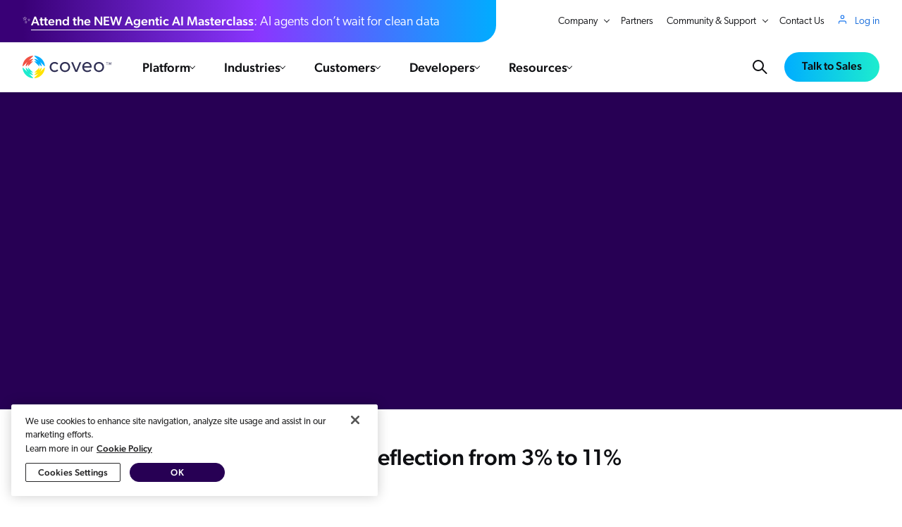

--- FILE ---
content_type: text/html; charset=utf-8
request_url: https://www.coveo.com/en/resources/videos/case-study/how-watchguard-increased-case-deflection
body_size: 95029
content:







<!DOCTYPE html>
<html lang="en" xmlns="http://www.w3.org/1999/xhtml" class="flexbox flexwrap csscalc " data-page-is-fallback="false" page-id="1730A519-096D-4BDC-A801-19B119E81C5C" data-page="" data-page-script="" am-color-scheme="" layout="Default.cshtml">
<head>


    <link rel="preload" href="https://static.cloud.coveo.com/atomic/v2/themes/coveo.css" as="style" nonce="Q/GZa+Q4LXVaTjRyYrvix6dF">
    <link rel="preload" href="/public/css/styles.css?v=1.1.198" as="style" nonce="Q/GZa+Q4LXVaTjRyYrvix6dF">


    

<link rel="preload" href="/public/fonts/typekit/bqa0xml.css" as="style" nonce="Q/GZa+Q4LXVaTjRyYrvix6dF" />

    <link rel="preload" href="https://cdn.jsdelivr.net/npm/vue@2.7.13" as="script" nonce="Q/GZa+Q4LXVaTjRyYrvix6dF">
    <script src="https://cdn.jsdelivr.net/npm/vue@2.7.13" charset="utf-8" nonce="Q/GZa+Q4LXVaTjRyYrvix6dF" async type="application/javascript"></script>

<link rel="shortcut icon" href="/public/img/favicon.png">
<link rel="preload" href="https://cdn.cookielaw.org/scripttemplates/otSDKStub.js" as="script" nonce="Q/GZa+Q4LXVaTjRyYrvix6dF">
<link rel="preload" href="/public/js/common.js?v=1.1.198" as="script" nonce="Q/GZa+Q4LXVaTjRyYrvix6dF">
<link rel="preload" href="/public/js/app.js?v=1.1.198" as="script" nonce="Q/GZa+Q4LXVaTjRyYrvix6dF">


<script nonce="Q/GZa+Q4LXVaTjRyYrvix6dF">
	<!-- LoadJS() -->
	!function(t){var e=function(e,n,o,i,r){"use strict";var a,u=t.document.getElementsByTagName("script")[0],d=t.document.createElement("script");return e.includes("otSDKStub")&&(d.setAttribute("data-domain-script","189eb9e6-31f9-412d-981f-f16eb5581a81"),d.setAttribute("data-document-language","true")),"boolean"==typeof n&&(a=o,o=n,n=a),d.src=e,d.id=r||"",d.integrity=i||"",d.async=!o,u.parentNode.insertBefore(d,u),n&&"function"==typeof n&&(d.onload=n),d};"undefined"!=typeof module?module.exports=e:t.loadJS=e}("undefined"!=typeof global?global:this);

	<!-- LoadCSS() -->
	!function (e) { "use strict"; var n = function (n, t, o) { var i, r = e.document, d = r.createElement("link"); if (t) i = t; else { var a = (r.body || r.getElementsByTagName("head")[0]).childNodes; i = a[a.length - 1] } var l = r.styleSheets; d.rel = "stylesheet", d.href = n, d.media = "only x", function e(n) { if (r.body) return n(); setTimeout(function () { e(n) }) }(function () { i.parentNode.insertBefore(d, t ? i : i.nextSibling) }); var f = function (e) { for (var n = d.href, t = l.length; t--;)if (l[t].href === n) return e(); setTimeout(function () { f(e) }) }; function s() { d.addEventListener && d.removeEventListener("load", s), d.media = o || "all" } return d.addEventListener && d.addEventListener("load", s), d.onloadcssdefined = f, f(s), d }; "undefined" != typeof exports ? exports.loadCSS = n : e.loadCSS = n }("undefined" != typeof global ? global : this);

	function onloadCSS(n, a) { var t; function d() { !t && a && (t = !0, a.call(n)) } n.addEventListener && n.addEventListener("load", d), n.attachEvent && n.attachEvent("onload", d), "isApplicationInstalled" in navigator && "onloadcssdefined" in n && n.onloadcssdefined(d) };

	loadCSS("/public/fonts/typekit/bqa0xml.css");
</script>

<script src="/public/js/common.js?v=1.1.198" charset="utf-8" nonce="Q/GZa+Q4LXVaTjRyYrvix6dF" async type="application/javascript"></script>

    <!-- LOAD_COMPONENTS_SCRIPT -->
    <script nonce="Q/GZa+Q4LXVaTjRyYrvix6dF">const loadedComponentFiles=[],deferredComponents=[],cacheBusterVariable='{APPVEYOR_BUILD_VERSION}',cacheBuster=cacheBusterVariable.startsWith('{')?Date.now():cacheBusterVariable,loadComponent=e=>{e.getAttribute('data-component-file').split(',').forEach((e=>{e=e.replace(/ /g,''),loadedComponentFiles.includes(e)||(loadedComponentFiles.push(e),loadJS(`/public/js/components_split/${e}.js?v=${cacheBuster}`,null,null,null,e,null))})),'previous'===e.dataset.componentElement&&e.previousElementSibling?.setAttribute('data-component-loaded','true'),e.setAttribute('data-component-loaded','true')},handleNodeMutation=e=>{if(e.dataset?.componentFile&&!e.dataset.componentLoaded){if('immediate'===e.dataset.componentLoadPriority)return void loadComponent(e);if('defer'===e.dataset.componentLoadPriority)return void deferredComponents.push(e);let t=e;'previous'===e.dataset.componentElement&&(t=e.previousElementSibling);let o=500;const n=e.dataset.componentLoadPriority?.split(',')[1];void 0!==n&&(o=parseInt(n));new IntersectionObserver(((t,o)=>{t.forEach((t=>{!t.target.dataset.componentLoaded&&t.isIntersecting&&loadComponent(e)}))}),{rootMargin:`${o}px`,threshold:0}).observe(t)}},mutationObserver=new MutationObserver((function(e){e.forEach((function(e){handleNodeMutation(e.target),e.addedNodes.forEach((e=>{handleNodeMutation(e)}))}))}));mutationObserver.observe(document.documentElement||document.body,{attributes:!0,subtree:!0,childList:!0}),window.addEventListener('load',(e=>{'complete'===e.target.readyState&&deferredComponents.length&&deferredComponents.forEach(loadComponent)})),document.documentElement.dataset.pageScript&&loadJS(`/public/js/pages_split/${document.documentElement.dataset.pageScript}.js?v={APPVEYOR_BUILD_VERSION}`);</script>

    <script nonce="Q/GZa+Q4LXVaTjRyYrvix6dF">
		<!-- Start GTM -->
        window.dataLayerBus = window.dataLayerBus || [];
		window.dataLayer = window.dataLayer || [];

		function check_cookie_ga(c) {
			var e = [], o = document.cookie.split(";");
			c = RegExp("^\\s*" + c + "=\\s*(.*?)\\s*$");
			for (var r = 0; r < o.length; r++) {
				var t = o[r].match(c);
				t && e.push(t[1])
			}
			return e
		}

		if (check_cookie_ga('coveo_ga_cookie')[0] == 1) {
			dataLayer.push({ 'noGATracking': true });
		}

		function gtm_start(w, d, s, l, i) {
			w[l] = w[l] || [];
			w[l].push({ 'gtm.start': new Date().getTime(), event: 'gtm.js' });
			var f = d.getElementsByTagName(s)[0], j = d.createElement(s), dl = l != 'dataLayer' ? '&l=' + l : '';
			j.async = true;
			j.src = 'https://www.googletagmanager.com/gtm.js?id=' + i + dl;
			f.parentNode.insertBefore(j, f);
		}

		function insert_scripts() {
			gtm_start(window, document, 'script', 'dataLayer', 'GTM-MVW6Z7');
		}
		<!-- End GTM -->

		loadJS('https://cdn.cookielaw.org/scripttemplates/otSDKStub.js', function() {
			if (window.navigator && window.navigator.userAgent && window.navigator.userAgent.indexOf("Trident") > -1) {
				setTimeout(function () {
					insert_scripts();
				}, 500);
			}
			else {
				insert_scripts();
			}
		});
	</script>
            <!-- Mutiny Snippet -->
            <script type="application/javascript" class="optanon-category-C0002" nonce="Q/GZa+Q4LXVaTjRyYrvix6dF">
                (function(){var a=window.mutiny=window.mutiny||{};if(!window.mutiny.client){a.client={_queue:{}};var b=["identify","trackConversion"];var c=[].concat(b,["defaultOptOut","optOut","optIn"]);var d=function factory(c){return function(){for(var d=arguments.length,e=new Array(d),f=0;f<d;f++){e[f]=arguments[f]}a.client._queue[c]=a.client._queue[c]||[];if(b.includes(c)){return new Promise(function(b,d){a.client._queue[c].push({args:e,resolve:b,reject:d});setTimeout(d,500)})}else{a.client._queue[c].push({args:e})}}};c.forEach(function(b){a.client[b]=d(b)})}})();
            </script>
            <script data-cfasync="false" type="application/javascript" src="https://client-registry.mutinycdn.com/personalize/client/6dde2e229a2395cb.js" class="optanon-category-C0002" nonce="Q/GZa+Q4LXVaTjRyYrvix6dF"></script>


        
    <meta charset="UTF-8">
    <meta http-equiv="Content-Type" content="text/html; charset=utf-8">
    <meta http-equiv="X-UA-Compatible" content="IE=edge">
    <meta name="viewport" content="width=device-width, initial-scale=1.0" />
    <meta name="slack-app-id" content="A03CT1KNMFG">

    <link rel="canonical" href="https://www.coveo.com/en/resources/videos/case-study/how-watchguard-increased-case-deflection" />


<!-- be_ixf, sdk, gho-->
<meta name="be:sdk" content="dotnet_sdk_1.4.22" />
<meta name="be:timer" content="31ms" />
<meta name="be:orig_url" content="https%3a%2f%2fwww.coveo.com%2fen%2fresources%2fvideos%2fcase-study%2fhow-watchguard-increased-case-deflection" />
<meta name="be:capsule_url" content="https%3a%2f%2fixfd1-api.bc0a.com%2fapi%2fixf%2f1.0.0%2fget_capsule%2ff00000000277972%2f0785258529" />
<meta name="be:norm_url" content="https%3a%2f%2fwww.coveo.com%2fen%2fresources%2fvideos%2fcase-study%2fhow-watchguard-increased-case-deflection" />
<meta name="be:api_dt" content="py_2025; pm_11; pd_07; ph_23; pmh_44; p_epoch:1762587889735" />
<meta name="be:mod_dt" content="py_2025; pm_11; pd_07; ph_23; pmh_44; p_epoch:1762587889735" />
<meta name="be:messages" content="0" />
        <title>How WatchGuard Increased Case Deflection | Coveo</title>
        <meta name="description" content="Learn how WatchGuard uses Coveo for Salesforce to increase the case deflection rate on its self-service site from 3% to 11% within a few months.">



            <link rel="alternate" hreflang="en" href="https://www.coveo.com/en/resources/videos/case-study/how-watchguard-increased-case-deflection" />
                <link rel="alternate" hreflang="x-default" href="https://www.coveo.com/en/resources/videos/case-study/how-watchguard-increased-case-deflection" />
            <link rel="alternate" hreflang="fr" href="https://www.coveo.com/fr/ressources/videos/case-study/how-watchguard-increased-case-deflection" />
        <meta property="og:title" content="How WatchGuard Increased Case Deflection" />
        <meta property="og:type" content="website" />
        <meta property="og:url" content="https://www.coveo.com/en/resources/videos/case-study/how-watchguard-increased-case-deflection" />
        <meta property="og:image" content="https://www.coveo.com/-/media/library/files/other/video-thumbnails/case-study/how-watchguard-increased-case-deflection/ccs-9383_web_casestudycust_thumb_16x9_1200x675_og_image_21.png" />
        <meta property="og:description" content="Learn how WatchGuard uses Coveo for Salesforce to increase the case deflection rate on its self-service site from 3% to 11% within a few months." />
        <meta property="og:site_name" content="Coveo" />
        <meta name="coveo:platformsolutions" content="Service" />
        <meta name="coveo:platformintegrations" content="" />
        <meta name="coveo:featuredimage" content="https://www.coveo.com/-/media/library/files/other/video-thumbnails/case-study/how-watchguard-increased-case-deflection/ccs-9383_web_casestudycust_thumb_16x9_1200x675_og_image_21.png" />
        <meta name="coveo:resourcetypename" content="Customer Videos" />
        <meta name="coveo:prtypes" content="" />
        <meta name="coveo:eventStartDate" content="" />
        <meta name="coveo:isevent" content="0" />
        <meta name="coveo:ispressrelease" content="0" />
        <meta name="coveo:ispartner" content="0" />
        <meta name="coveo:isresource" content="1" />
        <meta name="contentCluster" content="Service" />
            <meta name="date" content="2016-09-19">
            <meta name="date-created" content="2016-09-19">
                <meta name="date-modified" content="2025-11-05">


        <link rel="stylesheet" href="/public/css/styles.css?v=1.1.198" nonce="Q/GZa+Q4LXVaTjRyYrvix6dF">

    <link rel="stylesheet" href="https://static.cloud.coveo.com/atomic/v2/themes/coveo.css" nonce="Q/GZa+Q4LXVaTjRyYrvix6dF" />

    

<script type="application/javascript" nonce="Q/GZa+Q4LXVaTjRyYrvix6dF">
    window.CoveoWebsite = {
        locales: {}
    };

    window.CoveoWebsite.coveoPlatform = {
        baseUrl: 'https://coveosearch.org.coveo.com',
        source: 'Coveo_web01_index - Prod_103',
        env: 'web01'
    };

    window.CoveoWebsite.pageLanguages = [{ lang: 'en', langName: 'English', url: `/en/resources/videos/case-study/how-watchguard-increased-case-deflection` }, { lang: 'fr', langName: 'Français', url: `/fr/ressources/videos/case-study/how-watchguard-increased-case-deflection` }];

    window.CoveoWebsite.videoApi = {
        _subscribers: [],
        _registered: [],
        onReady: function(videoId, callback) {
            const videoWrapper = this._registered.find((wrapper) => wrapper.videoId === videoId);

            if (videoWrapper) {
                callback(videoWrapper.player);
            } else {
                this._subscribers.push({
                    videoId,
                    callback
                });
            }
        },
        register: function(videoId, player) {
            this._registered.push({
                videoId,
                player
            });

            const subscribers = [...this._subscribers];

            for (let i = 0; i < subscribers.length; i++) {
                const subscriber = subscribers[i];

                if (subscriber.videoId === videoId) {
                    this._subscribers.splice(i, 1);
                    subscriber.callback(player);
                }
            }
        }
    };

    window.CoveoWebsite.vueComponents = {
        _templatesAreReady: false,
        initialData: [],
        templateOnlySubscribers: [],
        subscribers: [],
        dataIsReady(componentData) {
            this.initialData.push(componentData);

            this.broadcast(componentData.id);
        },
        templatesAreReady() {
            this._templatesAreReady = true;

            this.broadcast();

            for (let i = 0; i < this.templateOnlySubscribers.length; i++) {
                const subscriber = this.templateOnlySubscribers[i];

                subscriber();

                this.templateOnlySubscribers.splice(i, 0);
            }
        },
        broadcast(componentDataId) {
            if (!this._templatesAreReady) {
                return;
            }

            let subscribers = this.subscribers;

            if (componentDataId) {
                subscribers = subscribers.filter(subscriber => subscriber.componentDataId === componentDataId);
            }

            for (let i = 0; i < this.subscribers.length; i++) {
                const subscriber = this.subscribers[i];

                const componentData = this.initialData.find(data => data.id === subscriber.componentDataId);

                if (componentData) {
                    subscriber.callback(componentData);
                    this.subscribers.splice(i, 0);
                }
            }
        },
        whenTemplatesAreReady(callback) {
            if (this._templatesAreReady) {
                return callback();
            }

            this.templateOnlySubscribers.push(callback);
        },
        subscribe(componentDataId, callback) {
            const componentData = this.initialData.find(data => data.id === componentDataId);

            if (componentData
                && this._templatesAreReady) {
                callback(componentData);
            } else {
                this.subscribers.push({
                    componentDataId,
                    callback
                });
            }
        },
    };

    window.CoveoWebsite.forms = {};
    window.CoveoWebsite.forms.fieldErrorMessages = {};
    window.CoveoWebsite.forms.data = [];
    window.CoveoWebsite.forms._legacy = {
        message: {
            generic: 'This field is required',
            businessEmail: 'Please enter a valid business email address.',
            email: 'FormErrorMessageEmail'
        }
    };
    window.CoveoWebsite.forms.deniedDomains = []

    window.CoveoWebsite.meta = {
        solutionTags: ['Service']
    };

    window.CoveoWebsite.recommendations = [];
    window.CoveoWebsite.resource = {};
</script>

    

<!-- Video Player Overlay Fix - TEMPORARY -->
    <style nonce="Q/GZa+Q4LXVaTjRyYrvix6dF" data-override="{645B1C75-EDC0-4052-9C11-AB7A1868FE50}">[am-video-player-overlay]{pointer-events:none}[data-resource-page-layout="r360-hub-webinar"] div[data-webinar-video-see-more-content] ul li:before{filter:brightness(0) invert(1)}[data-resource-page-layout="video"] div[data-webinar-video-see-more-content] ul li:before{filter:invert(6%) sepia(20%) saturate(401%) hue-rotate(188deg) brightness(93%) contrast(99%)}.video-player-wrapper:has([data-code="0jnu52wgif"]){aspect-ratio:1.57407407407407 !important}.video-player:has([data-code="0jnu52wgif"]){aspect-ratio:1.57407407407407 !important}.video-player-wrapper:has([data-code="1f9sm253rh"]){aspect-ratio:1.6 !important}.video-player:has([data-code="1f9sm253rh"]){aspect-ratio:1.6 !important}.video-player-wrapper:has([data-code="1max05oj0d"]){aspect-ratio:1.6 !important}.video-player:has([data-code="1max05oj0d"]){aspect-ratio:1.6 !important}.video-player-wrapper:has([data-code="37im7l5ie9"]){aspect-ratio:1.162109375 !important}.video-player:has([data-code="37im7l5ie9"]){aspect-ratio:1.162109375 !important}.video-player-wrapper:has([data-code="3a9chbat92"]){aspect-ratio:1.6 !important}.video-player:has([data-code="3a9chbat92"]){aspect-ratio:1.6 !important}.video-player-wrapper:has([data-code="3ephqsc1lw"]){aspect-ratio:2.38888888888889 !important}.video-player:has([data-code="3ephqsc1lw"]){aspect-ratio:2.38888888888889 !important}.video-player-wrapper:has([data-code="4bnt5s12xi"]){aspect-ratio:1.6 !important}.video-player:has([data-code="4bnt5s12xi"]){aspect-ratio:1.6 !important}.video-player-wrapper:has([data-code="4g2clgmdmu"]){aspect-ratio:1.71428571428571 !important}.video-player:has([data-code="4g2clgmdmu"]){aspect-ratio:1.71428571428571 !important}.video-player-wrapper:has([data-code="4s9hja9xcf"]){aspect-ratio:1.20833333333333 !important}.video-player:has([data-code="4s9hja9xcf"]){aspect-ratio:1.20833333333333 !important}.video-player-wrapper:has([data-code="5rqmrea7se"]){aspect-ratio:1.6 !important}.video-player:has([data-code="5rqmrea7se"]){aspect-ratio:1.6 !important}.video-player-wrapper:has([data-code="7dk1pkdp54"]){aspect-ratio:2.37037037037037 !important}.video-player:has([data-code="7dk1pkdp54"]){aspect-ratio:2.37037037037037 !important}.video-player-wrapper:has([data-code="7ljb9tsnmb"]){aspect-ratio:1.71428571428571 !important}.video-player:has([data-code="7ljb9tsnmb"]){aspect-ratio:1.71428571428571 !important}.video-player-wrapper:has([data-code="7s0f85z3zr"]){aspect-ratio:2.37037037037037 !important}.video-player:has([data-code="7s0f85z3zr"]){aspect-ratio:2.37037037037037 !important}.video-player-wrapper:has([data-code="8d5tyiu9rm"]){aspect-ratio:1.95555555555556 !important}.video-player:has([data-code="8d5tyiu9rm"]){aspect-ratio:1.95555555555556 !important}.video-player-wrapper:has([data-code="8ssf7coi9r"]){aspect-ratio:1.54586466165414 !important}.video-player:has([data-code="8ssf7coi9r"]){aspect-ratio:1.54586466165414 !important}.video-player-wrapper:has([data-code="8xu8f204fb"]){aspect-ratio:1.6 !important}.video-player:has([data-code="8xu8f204fb"]){aspect-ratio:1.6 !important}.video-player-wrapper:has([data-code="91pj0659hj"]){aspect-ratio:1.71428571428571 !important}.video-player:has([data-code="91pj0659hj"]){aspect-ratio:1.71428571428571 !important}.video-player-wrapper:has([data-code="9e0rz72ffi"]){aspect-ratio:1.81132075471698 !important}.video-player:has([data-code="9e0rz72ffi"]){aspect-ratio:1.81132075471698 !important}.video-player-wrapper:has([data-code="9yws57d0jn"]){aspect-ratio:1.77838577291382 !important}.video-player:has([data-code="9yws57d0jn"]){aspect-ratio:1.77838577291382 !important}.video-player-wrapper:has([data-code="c9rk7c2ubp"]){aspect-ratio:1.71428571428571 !important}.video-player:has([data-code="c9rk7c2ubp"]){aspect-ratio:1.71428571428571 !important}.video-player-wrapper:has([data-code="cc4aj6gcca"]){aspect-ratio:1.6 !important}.video-player:has([data-code="cc4aj6gcca"]){aspect-ratio:1.6 !important}.video-player-wrapper:has([data-code="cc4n6ukebm"]){aspect-ratio:1.38888888888889 !important}.video-player:has([data-code="cc4n6ukebm"]){aspect-ratio:1.38888888888889 !important}.video-player-wrapper:has([data-code="db6890v1m5"]){aspect-ratio:1.6 !important}.video-player:has([data-code="db6890v1m5"]){aspect-ratio:1.6 !important}.video-player-wrapper:has([data-code="dfpaafohno"]){aspect-ratio:1.71428571428571 !important}.video-player:has([data-code="dfpaafohno"]){aspect-ratio:1.71428571428571 !important}.video-player-wrapper:has([data-code="diukemt19m"]){aspect-ratio:1.71735241502683 !important}.video-player:has([data-code="diukemt19m"]){aspect-ratio:1.71735241502683 !important}.video-player-wrapper:has([data-code="du94owrfuk"]){aspect-ratio:1.71428571428571 !important}.video-player:has([data-code="du94owrfuk"]){aspect-ratio:1.71428571428571 !important}.video-player-wrapper:has([data-code="ekng6lya36"]){aspect-ratio:1.83908045977011 !important}.video-player:has([data-code="ekng6lya36"]){aspect-ratio:1.83908045977011 !important}.video-player-wrapper:has([data-code="eq7c1bll94"]){aspect-ratio:1.95555555555556 !important}.video-player:has([data-code="eq7c1bll94"]){aspect-ratio:1.95555555555556 !important}.video-player-wrapper:has([data-code="f94g5qs69o"]){aspect-ratio:1.95555555555556 !important}.video-player:has([data-code="f94g5qs69o"]){aspect-ratio:1.95555555555556 !important}.video-player-wrapper:has([data-code="fe1rh510c6"]){aspect-ratio:1.77817531305903 !important}.video-player:has([data-code="fe1rh510c6"]){aspect-ratio:1.77817531305903 !important}.video-player-wrapper:has([data-code="fw84fez2z6"]){aspect-ratio:2.44274809160305 !important}.video-player:has([data-code="fw84fez2z6"]){aspect-ratio:2.44274809160305 !important}.video-player-wrapper:has([data-code="gabsvlo8vd"]){aspect-ratio:1.6 !important}.video-player:has([data-code="gabsvlo8vd"]){aspect-ratio:1.6 !important}.video-player-wrapper:has([data-code="h07pynyp43"]){aspect-ratio:1.95718654434251 !important}.video-player:has([data-code="h07pynyp43"]){aspect-ratio:1.95718654434251 !important}.video-player-wrapper:has([data-code="hlffr71ee1"]){aspect-ratio:2.38888888888889 !important}.video-player:has([data-code="hlffr71ee1"]){aspect-ratio:2.38888888888889 !important}.video-player-wrapper:has([data-code="hsw6pcha3r"]){aspect-ratio:1.6 !important}.video-player:has([data-code="hsw6pcha3r"]){aspect-ratio:1.6 !important}.video-player-wrapper:has([data-code="i8z5lw25av"]){aspect-ratio:1.86558044806517 !important}.video-player:has([data-code="i8z5lw25av"]){aspect-ratio:1.86558044806517 !important}.video-player-wrapper:has([data-code="irnia3uzr7"]){aspect-ratio:1.68888888888889 !important}.video-player:has([data-code="irnia3uzr7"]){aspect-ratio:1.68888888888889 !important}.video-player-wrapper:has([data-code="iv2bl6qvhn"]){aspect-ratio:1.34259259259259 !important}.video-player:has([data-code="iv2bl6qvhn"]){aspect-ratio:1.34259259259259 !important}.video-player-wrapper:has([data-code="j8q09ivmha"]){aspect-ratio:1.2 !important}.video-player:has([data-code="j8q09ivmha"]){aspect-ratio:1.2 !important}.video-player-wrapper:has([data-code="j99mw1ddvk"]){aspect-ratio:1.6 !important}.video-player:has([data-code="j99mw1ddvk"]){aspect-ratio:1.6 !important}.video-player-wrapper:has([data-code="k5l42p1o7x"]){aspect-ratio:1.6695652173913 !important}.video-player:has([data-code="k5l42p1o7x"]){aspect-ratio:1.6695652173913 !important}.video-player-wrapper:has([data-code="kpyx4qoemr"]){aspect-ratio:1.6 !important}.video-player:has([data-code="kpyx4qoemr"]){aspect-ratio:1.6 !important}.video-player-wrapper:has([data-code="kvjfiwwo29"]){aspect-ratio:1.61666666666667 !important}.video-player:has([data-code="kvjfiwwo29"]){aspect-ratio:1.61666666666667 !important}.video-player-wrapper:has([data-code="l63hqki4ua"]){aspect-ratio:1.38888888888889 !important}.video-player:has([data-code="l63hqki4ua"]){aspect-ratio:1.38888888888889 !important}.video-player-wrapper:has([data-code="ljdaairq9h"]){aspect-ratio:1.6 !important}.video-player:has([data-code="ljdaairq9h"]){aspect-ratio:1.6 !important}.video-player-wrapper:has([data-code="llb7znefl2"]){aspect-ratio:1.6 !important}.video-player:has([data-code="llb7znefl2"]){aspect-ratio:1.6 !important}.video-player-wrapper:has([data-code="lq4e1tg1y0"]){aspect-ratio:1.71428571428571 !important}.video-player:has([data-code="lq4e1tg1y0"]){aspect-ratio:1.71428571428571 !important}.video-player-wrapper:has([data-code="ma6yuj6c6w"]){aspect-ratio:1.77817531305903 !important}.video-player:has([data-code="ma6yuj6c6w"]){aspect-ratio:1.77817531305903 !important}.video-player-wrapper:has([data-code="mpv24uihgk"]){aspect-ratio:1.77737226277372 !important}.video-player:has([data-code="mpv24uihgk"]){aspect-ratio:1.77737226277372 !important}.video-player-wrapper:has([data-code="n83jp6pm7g"]){aspect-ratio:1.83783783783784 !important}.video-player:has([data-code="n83jp6pm7g"]){aspect-ratio:1.83783783783784 !important}.video-player-wrapper:has([data-code="nb7iealryo"]){aspect-ratio:1 !important}.video-player:has([data-code="nb7iealryo"]){aspect-ratio:1 !important}.video-player-wrapper:has([data-code="nwje8igxk9"]){aspect-ratio:1.82163187855787 !important}.video-player:has([data-code="nwje8igxk9"]){aspect-ratio:1.82163187855787 !important}.video-player-wrapper:has([data-code="om0qfnzm11"]){aspect-ratio:1.71428571428571 !important}.video-player:has([data-code="om0qfnzm11"]){aspect-ratio:1.71428571428571 !important}.video-player-wrapper:has([data-code="p6b50tg7kb"]){aspect-ratio:1.82857142857143 !important}.video-player:has([data-code="p6b50tg7kb"]){aspect-ratio:1.82857142857143 !important}.video-player-wrapper:has([data-code="pcq7tn4qm3"]){aspect-ratio:1.71735241502683 !important}.video-player:has([data-code="pcq7tn4qm3"]){aspect-ratio:1.71735241502683 !important}.video-player-wrapper:has([data-code="pg92zmfn5v"]){aspect-ratio:1.6 !important}.video-player:has([data-code="pg92zmfn5v"]){aspect-ratio:1.6 !important}.video-player-wrapper:has([data-code="pkddtc7j69"]){aspect-ratio:1.6 !important}.video-player:has([data-code="pkddtc7j69"]){aspect-ratio:1.6 !important}.video-player-wrapper:has([data-code="pwy38mnz97"]){aspect-ratio:1.6 !important}.video-player:has([data-code="pwy38mnz97"]){aspect-ratio:1.6 !important}.video-player-wrapper:has([data-code="q5gnurau3i"]){aspect-ratio:1.6 !important}.video-player:has([data-code="q5gnurau3i"]){aspect-ratio:1.6 !important}.video-player-wrapper:has([data-code="qdg212jozk"]){aspect-ratio:1.6 !important}.video-player:has([data-code="qdg212jozk"]){aspect-ratio:1.6 !important}.video-player-wrapper:has([data-code="s35intbgru"]){aspect-ratio:1.6695652173913 !important}.video-player:has([data-code="s35intbgru"]){aspect-ratio:1.6695652173913 !important}.video-player-wrapper:has([data-code="shm6ka1tga"]){aspect-ratio:1.95555555555556 !important}.video-player:has([data-code="shm6ka1tga"]){aspect-ratio:1.95555555555556 !important}.video-player-wrapper:has([data-code="snm5bnh32u"]){aspect-ratio:1.6 !important}.video-player:has([data-code="snm5bnh32u"]){aspect-ratio:1.6 !important}.video-player-wrapper:has([data-code="sy8apwwdwz"]){aspect-ratio:1.6 !important}.video-player:has([data-code="sy8apwwdwz"]){aspect-ratio:1.6 !important}.video-player-wrapper:has([data-code="uyywkjrush"]){aspect-ratio:1.95555555555556 !important}.video-player:has([data-code="uyywkjrush"]){aspect-ratio:1.95555555555556 !important}.video-player-wrapper:has([data-code="v6ghzzmrqv"]){aspect-ratio:2.00455580865604 !important}.video-player:has([data-code="v6ghzzmrqv"]){aspect-ratio:2.00455580865604 !important}.video-player-wrapper:has([data-code="voo605p0gl"]){aspect-ratio:1.6 !important}.video-player:has([data-code="voo605p0gl"]){aspect-ratio:1.6 !important}.video-player-wrapper:has([data-code="vpcne77nzi"]){aspect-ratio:1.83783783783784 !important}.video-player:has([data-code="vpcne77nzi"]){aspect-ratio:1.83783783783784 !important}.video-player-wrapper:has([data-code="w1q36ae4bs"]){aspect-ratio:1.71388888888889 !important}.video-player:has([data-code="w1q36ae4bs"]){aspect-ratio:1.71388888888889 !important}.video-player-wrapper:has([data-code="wq31jjbg0k"]){aspect-ratio:1.64102564102564 !important}.video-player:has([data-code="wq31jjbg0k"]){aspect-ratio:1.64102564102564 !important}.video-player-wrapper:has([data-code="x8kw4bvgzw"]){aspect-ratio:1.6 !important}.video-player:has([data-code="x8kw4bvgzw"]){aspect-ratio:1.6 !important}.video-player-wrapper:has([data-code="xaoorep3ke"]){aspect-ratio:1.95718654434251 !important}.video-player:has([data-code="xaoorep3ke"]){aspect-ratio:1.95718654434251 !important}.video-player-wrapper:has([data-code="xeaaeblzx0"]){aspect-ratio:1.6 !important}.video-player:has([data-code="xeaaeblzx0"]){aspect-ratio:1.6 !important}.video-player-wrapper:has([data-code="xks73lcpy4"]){aspect-ratio:1.71735241502683 !important}.video-player:has([data-code="xks73lcpy4"]){aspect-ratio:1.71735241502683 !important}.video-player-wrapper:has([data-code="ymog48iu0x"]){aspect-ratio:1.35873015873016 !important}.video-player:has([data-code="ymog48iu0x"]){aspect-ratio:1.35873015873016 !important}.video-player-wrapper:has([data-code="zf09yxin83"]){aspect-ratio:1.82857142857143 !important}.video-player:has([data-code="zf09yxin83"]){aspect-ratio:1.82857142857143 !important}.video-player-wrapper:has([data-code="zhirkghefj"]){aspect-ratio:1.77817531305903 !important}.video-player:has([data-code="zhirkghefj"]){aspect-ratio:1.77817531305903 !important}</style>


    <style type="text/css" nonce="Q/GZa+Q4LXVaTjRyYrvix6dF">
        :root{--primitive-color-solid-utility-purewhite:#fff;--primitive-color-solid-utility-pureblack:#000;--primitive-color-solid-utility-purewhite-rgb:255,255,255;--primitive-color-solid-utility-pomegranata:#f05245;--primitive-color-solid-utility-turbo:#ffe300;--primitive-color-solid-utility-tropicalrainforest:#00634f;--primitive-color-solid-utility-brightturquoise:#1cebcf;--primitive-color-solid-utility-brightturquoise-rgb:28,235,207;--primitive-color-solid-utility-cerulean:#00adff;--primitive-color-solid-utility-cerulean-rgb:0,173,255;--primitive-color-solid-utility-governorbay:#2e45ba;--primitive-color-solid-utility-grape:#451c5c;--primitive-color-solid-neopurple-0:#faf8ff;--primitive-color-solid-neopurple-1:#f4f0ff;--primitive-color-solid-neopurple-2:#e3daff;--primitive-color-solid-neopurple-3:#c7b2ff;--primitive-color-solid-neopurple-4:#ac86ff;--primitive-color-solid-neopurple-5:#8a36ff;--primitive-color-solid-neopurple-5-rgb:138,54,255;--primitive-color-solid-neopurple-6:#50a;--primitive-color-solid-neopurple-6-rgb:85,0,170;--primitive-color-solid-neopurple-7:#390076;--primitive-color-solid-neopurple-7-rgb:57,0,118;--primitive-color-solid-neopurple-8:#270054;--primitive-color-solid-neopurple-8-rgb:39,0,84;--primitive-color-solid-neopurple-9:#180037;--primitive-color-solid-neopurple-9-rgb:24,0,55;--primitive-color-solid-ebonyclay-0:#f9f9fb;--primitive-color-solid-ebonyclay-0-rgb:249,249,251;--primitive-color-solid-ebonyclay-1:#f1f1f9;--primitive-color-solid-ebonyclay-1-rgb:241,241,249;--primitive-color-solid-ebonyclay-2:#dbdbf2;--primitive-color-solid-ebonyclay-2-rgb:219,219,242;--primitive-color-solid-ebonyclay-3:#babadf;--primitive-color-solid-ebonyclay-4:#9797cb;--primitive-color-solid-ebonyclay-5:#6767a4;--primitive-color-solid-ebonyclay-6:#393968;--primitive-color-solid-ebonyclay-6-rgb:57,57,104;--primitive-color-solid-ebonyclay-7:#252547;--primitive-color-solid-ebonyclay-8:#181831;--primitive-color-solid-ebonyclay-9:#0d0d1f;--primitive-color-alpha-ebonyclay-50:#3939680c;--primitive-color-alpha-ebonyclay-100:#39396819;--primitive-color-alpha-ebonyclay-150:#39396826;--primitive-color-alpha-ebonyclay-200:#39396833;--primitive-color-alpha-ebonyclay-300:#3939684c;--primitive-color-alpha-ebonyclay-400:#39396866;--primitive-color-alpha-ebonyclay-500:#3939687f;--primitive-color-alpha-ebonyclay-600:#39396899;--primitive-color-alpha-ebonyclay-700:#393968b2;--primitive-color-alpha-ebonyclay-800:#393968cc;--primitive-color-alpha-ebonyclay-900:#393968e5;--primitive-color-solid-grape-0:#fbf8fd;--primitive-color-solid-grape-1:#f6f0fb;--primitive-color-solid-grape-2:#e7d6f5;--primitive-color-solid-grape-3:#d2b0ed;--primitive-color-solid-grape-4:#bc85e3;--primitive-color-solid-grape-5:#9946c7;--primitive-color-solid-grape-6:#592676;--primitive-color-solid-grape-7:#3c1851;--primitive-color-solid-grape-8:#290e38;--primitive-color-solid-grape-9:#190624;--primitive-color-solid-blue-0:#f8f9ff;--primitive-color-solid-blue-1:#eef2ff;--primitive-color-solid-blue-2:#d5defe;--primitive-color-solid-blue-3:#a6bcfe;--primitive-color-solid-blue-4:#6e99fd;--primitive-color-solid-blue-5:#1169da;--primitive-color-solid-blue-5-rgb:17,105,218;--primitive-color-solid-blue-6:#063c82;--primitive-color-solid-blue-7:#03275a;--primitive-color-solid-blue-8:#01193f;--primitive-color-solid-blue-9:#010e29;--primitive-color-alpha-blue-50:#1169da0c;--primitive-color-alpha-blue-100:#1169da19;--primitive-color-alpha-blue-150:#1169da26;--primitive-color-alpha-blue-200:#1169da33;--primitive-color-alpha-blue-300:#1169da4c;--primitive-color-alpha-blue-400:#1169da66;--primitive-color-alpha-blue-500:#1169da7f;--primitive-color-alpha-blue-600:#1169da99;--primitive-color-alpha-blue-700:#1169dab2;--primitive-color-alpha-blue-800:#1169dacc;--primitive-color-alpha-blue-900:#1169dae5;--primitive-color-solid-turquoise-0:#e5fff9;--primitive-color-solid-turquoise-1:#bffff0;--primitive-color-solid-turquoise-1-rgb:191,255,240;--primitive-color-solid-turquoise-2:#1efadc;--primitive-color-solid-turquoise-2-rgb:30,250,220;--primitive-color-solid-turquoise-3:#18d4bb;--primitive-color-solid-turquoise-4:#0faf99;--primitive-color-solid-turquoise-5:#077b6b;--primitive-color-solid-turquoise-6:#02473e;--primitive-color-solid-turquoise-7:#012f2a;--primitive-color-solid-turquoise-8:#011f1b;--primitive-color-solid-turquoise-9:#001210;--primitive-color-solid-green-0:#e9ffed;--primitive-color-solid-green-1:#cdfed5;--primitive-color-solid-green-2:#73fa84;--primitive-color-solid-green-3:#32d961;--primitive-color-solid-green-4:#15b43c;--primitive-color-solid-green-5:#0b7e2f;--primitive-color-solid-green-6:#044918;--primitive-color-solid-green-7:#02300f;--primitive-color-solid-green-8:#012008;--primitive-color-solid-green-9:#001304;--primitive-color-solid-orange-0:#fff8f5;--primitive-color-solid-orange-1:#ffefe8;--primitive-color-solid-orange-2:#fed7c2;--primitive-color-solid-orange-3:#fea980;--primitive-color-solid-orange-4:#f27a38;--primitive-color-solid-orange-5:#b84b11;--primitive-color-solid-orange-6:#6c2a00;--primitive-color-solid-orange-7:#491b02;--primitive-color-solid-orange-8:#301301;--primitive-color-solid-orange-9:#1c0a00;--primitive-color-solid-yellow-0:#fff9e5;--primitive-color-solid-yellow-1:#fff2c0;--primitive-color-solid-yellow-2:#fbe000;--primitive-color-solid-yellow-3:#e5b800;--primitive-color-solid-yellow-4:#c89300;--primitive-color-solid-yellow-5:#936400;--primitive-color-solid-yellow-6:#593700;--primitive-color-solid-yellow-7:#3c2301;--primitive-color-solid-yellow-8:#291700;--primitive-color-solid-yellow-9:#180d00;--primitive-color-solid-red-0:#fff8f8;--primitive-color-solid-red-1:#feefee;--primitive-color-solid-red-2:#fdd5d5;--primitive-color-solid-red-3:#fca7a5;--primitive-color-solid-red-4:#fb6f6c;--primitive-color-solid-red-5:#d2271b;--primitive-color-solid-red-6:#7e0f17;--primitive-color-solid-red-7:#58050f;--primitive-color-solid-red-8:#3e020a;--primitive-color-solid-red-9:#280104;--primitive-color-alpha-red-50:#d2271b0c;--primitive-color-alpha-red-100:#d2271b19;--primitive-color-alpha-red-150:#d2271b26;--primitive-color-alpha-red-200:#d2271b33;--primitive-color-alpha-red-300:#d2271b4c;--primitive-color-alpha-red-400:#d2271b66;--primitive-color-alpha-red-500:#d2271b7f;--primitive-color-alpha-red-600:#d2271b99;--primitive-color-alpha-red-700:#d2271bb2;--primitive-color-alpha-red-800:#d2271bcc;--primitive-color-alpha-red-900:#d2271be5;--primitive-color-solid-gray-0:#f9f9fa;--primitive-color-solid-gray-1:#f1f2f4;--primitive-color-solid-gray-2:#dddfe3;--primitive-color-solid-gray-3:#b9bdc7;--primitive-color-solid-gray-4:#959cab;--primitive-color-solid-gray-5:#676d7a;--primitive-color-solid-gray-6:#3b3e46;--primitive-color-solid-gray-7:#26292f;--primitive-color-solid-gray-8:#191b1f;--primitive-color-solid-gray-9:#0e0f12;--primitive-color-solid-gray-9-rgb:14,15,18;--primitive-color-solid-gray-13:#070709;--primitive-color-solid-gray-13-rgb:7,7,9;--primitive-color-alpha-white-50:#f9f9fa0c;--primitive-color-alpha-white-100:#f9f9fa19;--primitive-color-alpha-white-150:#f9f9fa26;--primitive-color-alpha-white-200:#f9f9fa33;--primitive-color-alpha-white-300:#f9f9fa4c;--primitive-color-alpha-white-400:#f9f9fa66;--primitive-color-alpha-white-500:#f9f9fa7f;--primitive-color-alpha-white-600:#f9f9fa99;--primitive-color-alpha-white-700:#f9f9fab2;--primitive-color-alpha-white-800:#f9f9facc;--primitive-color-alpha-white-900:#f9f9fae5;--primitive-color-alpha-black-50:#0e0f120c;--primitive-color-alpha-black-100:#0e0f1219;--primitive-color-alpha-black-150:#0e0f1226;--primitive-color-alpha-black-200:#0e0f1233;--primitive-color-alpha-black-300:#0e0f124c;--primitive-color-alpha-black-400:#0e0f1266;--primitive-color-alpha-black-500:#0e0f127f;--primitive-color-alpha-black-600:#0e0f1299;--primitive-color-alpha-black-700:#0e0f12b2;--primitive-color-alpha-black-800:#0e0f12cc;--primitive-color-alpha-black-900:#0e0f12e5;--primitive-text-size-13:13px;--primitive-text-size-14:14px;--primitive-text-size-16:16px;--primitive-text-size-18:18px;--primitive-text-size-20:20px;--primitive-text-size-24:24px;--primitive-text-size-28:28px;--primitive-text-size-32:32px;--primitive-text-size-40:40px;--primitive-text-size-48:48px;--primitive-text-size-56:56px;--primitive-text-size-64:64px;--primitive-text-weight-light:200;--primitive-text-weight-book:300;--primitive-text-weight-regular:400;--primitive-text-weight-medium:500;--primitive-text-font-sansserif:"canada-type-gibson";--primitive-text-font-monospace:"Menlo";--primitive-text-lineheight-16:16px;--primitive-text-lineheight-18:18px;--primitive-text-lineheight-20:20px;--primitive-text-lineheight-24:24px;--primitive-text-lineheight-26:26px;--primitive-text-lineheight-28:28px;--primitive-text-lineheight-32:32px;--primitive-text-lineheight-36:36px;--primitive-text-lineheight-40:40px;--primitive-text-lineheight-46:46px;--primitive-text-lineheight-56:56px;--primitive-text-lineheight-66:66px;--primitive-text-lineheight-80:80px;--primitive-size-dimension-0:0px;--primitive-size-dimension-2:2px;--primitive-size-dimension-4:4px;--primitive-size-dimension-8:8px;--primitive-size-dimension-12:12px;--primitive-size-dimension-16:16px;--primitive-size-dimension-20:20px;--primitive-size-dimension-24:24px;--primitive-size-dimension-28:28px;--primitive-size-dimension-32:32px;--primitive-size-dimension-36:36px;--primitive-size-dimension-40:40px;--primitive-size-dimension-44:44px;--primitive-size-dimension-48:48px;--primitive-size-dimension-56:56px;--primitive-size-dimension-64:64px;--primitive-size-dimension-80:80px;--primitive-size-dimension-96:96px;--primitive-size-dimension-112:112px;--primitive-size-dimension-128:128px;--primitive-size-dimension-144:144px;--mkt-color-background-pure:var(--primitive-color-solid-utility-purewhite);--mkt-color-background-purewhite:var(--primitive-color-solid-utility-purewhite);--mkt-color-background-default:transparent;--mkt-color-background-default-hoverfocus:var(--primitive-color-solid-ebonyclay-1);--mkt-color-background-default-pressed:var(--primitive-color-solid-ebonyclay-2);--mkt-color-background-secondary:var(--primitive-color-solid-ebonyclay-1);--mkt-color-background-secondary-hoverfocus:var(--primitive-color-solid-ebonyclay-2);--mkt-color-background-secondary-pressed:var(--primitive-color-solid-ebonyclay-3);--mkt-color-background-tertiary:var(--primitive-color-solid-ebonyclay-2);--mkt-color-background-tertiary-hoverfocus:var(--primitive-color-solid-ebonyclay-3);--mkt-color-background-tertiary-pressed:var(--primitive-color-solid-ebonyclay-4);--mkt-color-background-contrast:var(--primitive-color-solid-neopurple-8);--mkt-color-background-contrastshade:var(--primitive-color-solid-neopurple-9);--mkt-color-background-disabled:var(--primitive-color-solid-gray-1);--mkt-color-background-link:var(--primitive-color-solid-blue-1);--mkt-color-background-link-hoverfocus:var(--primitive-color-solid-blue-2);--mkt-color-background-link-pressed:var(--primitive-color-solid-blue-3);--mkt-color-background-info:var(--primitive-color-solid-gray-0);--mkt-color-background-noveltymuted:var(--primitive-color-solid-turquoise-0);--mkt-color-background-noveltyemphasis:var(--primitive-color-solid-turquoise-5);--mkt-color-background-positivemuted:var(--primitive-color-solid-green-0);--mkt-color-background-positiveemphasis:var(--primitive-color-solid-green-5);--mkt-color-background-cautionmuted:var(--primitive-color-solid-yellow-0);--mkt-color-background-cautionemphasis:var(--primitive-color-solid-yellow-4);--mkt-color-background-warningmuted:var(--primitive-color-solid-orange-1);--mkt-color-background-warningemphasis:var(--primitive-color-solid-orange-5);--mkt-color-background-criticalmuted:var(--primitive-color-solid-red-0);--mkt-color-background-criticalemphasis:var(--primitive-color-solid-red-5)}:root [am-ds-theme=light],:root[am-ds-theme=light]{--mkt-color-background-pure:var(--primitive-color-solid-utility-purewhite);--mkt-color-background-purewhite:var(--primitive-color-solid-utility-purewhite);--mkt-color-background-default:var(--primitive-color-solid-ebonyclay-0);--mkt-color-background-default-hoverfocus:var(--primitive-color-solid-ebonyclay-1);--mkt-color-background-default-pressed:var(--primitive-color-solid-ebonyclay-2);--mkt-color-background-secondary:var(--primitive-color-solid-ebonyclay-1);--mkt-color-background-secondary-hoverfocus:var(--primitive-color-solid-ebonyclay-2);--mkt-color-background-secondary-pressed:var(--primitive-color-solid-ebonyclay-3);--mkt-color-background-tertiary:var(--primitive-color-solid-ebonyclay-2);--mkt-color-background-tertiary-hoverfocus:var(--primitive-color-solid-ebonyclay-3);--mkt-color-background-tertiary-pressed:var(--primitive-color-solid-ebonyclay-4);--mkt-color-background-contrast:var(--primitive-color-solid-neopurple-8);--mkt-color-background-contrastshade:var(--primitive-color-solid-neopurple-9);--mkt-color-background-disabled:var(--primitive-color-solid-gray-1);--mkt-color-background-link:var(--primitive-color-solid-blue-1);--mkt-color-background-link-hoverfocus:var(--primitive-color-solid-blue-2);--mkt-color-background-link-pressed:var(--primitive-color-solid-blue-3);--mkt-color-background-info:var(--primitive-color-solid-gray-0)}:root [am-ds-theme=dark],:root[am-ds-theme=dark]{--mkt-color-background-pure:var(--primitive-color-solid-neopurple-9);--mkt-color-background-purewhite:var(--primitive-color-solid-utility-purewhite);--mkt-color-background-default:var(--primitive-color-solid-neopurple-8);--mkt-color-background-default-hoverfocus:var(--primitive-color-solid-neopurple-7);--mkt-color-background-default-pressed:var(--primitive-color-solid-neopurple-6);--mkt-color-background-secondary:var(--primitive-color-solid-neopurple-7);--mkt-color-background-secondary-hoverfocus:var(--primitive-color-solid-neopurple-6);--mkt-color-background-secondary-pressed:var(--primitive-color-solid-neopurple-5);--mkt-color-background-tertiary:var(--primitive-color-solid-neopurple-6);--mkt-color-background-tertiary-hoverfocus:var(--primitive-color-solid-neopurple-5);--mkt-color-background-tertiary-pressed:var(--primitive-color-solid-neopurple-4);--mkt-color-background-contrast:var(--primitive-color-solid-neopurple-0);--mkt-color-background-contrastshade:var(--primitive-color-solid-ebonyclay-2);--mkt-color-background-disabled:var(--primitive-color-solid-gray-2);--mkt-color-background-link:var(--primitive-color-solid-blue-1);--mkt-color-background-link-hoverfocus:var(--primitive-color-solid-blue-2);--mkt-color-background-link-pressed:var(--primitive-color-solid-blue-3);--mkt-color-background-info:var(--primitive-color-solid-gray-1)}:root [am-ds-bg-shade=pure],:root[am-ds-bg-shade=pure]{--mkt-color-background-default:var(--mkt-color-background-pure)}:root [am-ds-bg-shade=secondary],:root[am-ds-bg-shade=secondary]{--mkt-color-background-default:var(--mkt-color-background-secondary)}:root [am-ds-bg-shade=tertiary],:root[am-ds-bg-shade=tertiary]{--mkt-color-background-default:var(--mkt-color-background-tertiary)}:root [am-ds-bg-shade=transparent],:root[am-ds-bg-shade=transparent]{--mkt-color-background-default:transparent}:root{--mkt-color-border-default:var(--primitive-color-solid-gray-3);--mkt-color-border-default-hover:var(--primitive-color-solid-gray-5);--mkt-color-border-default-pressed:var(--primitive-color-solid-gray-8);--mkt-color-border-default-disabled:var(--primitive-color-solid-gray-2);--mkt-color-border-secondary:var(--primitive-color-solid-ebonyclay-2);--mkt-color-border-secondary-hover:var(--primitive-color-solid-ebonyclay-2);--mkt-color-border-secondary-pressed:var(--primitive-color-solid-ebonyclay-3);--mkt-color-border-secondary-disabled:var(--primitive-color-solid-ebonyclay-4);--mkt-color-border-form-enabled:var(--primitive-color-solid-gray-5);--mkt-color-border-form-hover:var(--primitive-color-solid-blue-5);--mkt-color-border-form-focus:var(--primitive-color-solid-blue-7);--mkt-color-border-form-error:var(--primitive-color-solid-red-5);--mkt-color-border-form-disabled:var(--primitive-color-solid-gray-2);--mkt-color-border-cta:var(--primitive-color-solid-neopurple-7);--mkt-color-border-cta-hover:var(--primitive-color-solid-neopurple-6);--mkt-color-border-cta-pressed:var(--primitive-color-solid-neopurple-5);--mkt-color-border-link:var(--primitive-color-solid-blue-5);--mkt-color-border-link-hover:var(--primitive-color-solid-blue-6);--mkt-color-border-link-pressed:var(--primitive-color-solid-blue-8);--mkt-color-border-novelty:var(--primitive-color-solid-turquoise-1);--mkt-color-border-noveltyemphasis:var(--primitive-color-solid-turquoise-3);--mkt-color-border-positive:var(--primitive-color-solid-green-1);--mkt-color-border-positiveemphasis:var(--primitive-color-solid-green-4);--mkt-color-border-caution:var(--primitive-color-solid-yellow-1);--mkt-color-border-cautionemphasis:var(--primitive-color-solid-yellow-3);--mkt-color-border-warning:var(--primitive-color-solid-orange-1);--mkt-color-border-warningemphasis:var(--primitive-color-solid-orange-4);--mkt-color-border-critical:var(--primitive-color-solid-red-2);--mkt-color-border-criticalemphasis:var(--primitive-color-solid-red-5);--mkt-color-border-focus:var(--primitive-color-solid-blue-5);--mkt-borderradius-xxs:var(--primitive-size-dimension-4);--mkt-borderradius-xs:var(--primitive-size-dimension-8);--mkt-borderradius-sm:var(--primitive-size-dimension-24);--mkt-borderradius-md:var(--primitive-size-dimension-56);--mkt-borderradius-lg:var(--primitive-size-dimension-112);--mkt-borderradius-xl:200px}:root [am-ds-theme=light],:root[am-ds-theme=light]{--mkt-color-border-default:var(--primitive-color-solid-gray-3);--mkt-color-border-default-hover:var(--primitive-color-solid-gray-5);--mkt-color-border-default-pressed:var(--primitive-color-solid-gray-8);--mkt-color-border-default-disabled:var(--primitive-color-solid-gray-2);--mkt-color-border-secondary:var(--primitive-color-solid-ebonyclay-2);--mkt-color-border-secondary-hover:var(--primitive-color-solid-ebonyclay-2);--mkt-color-border-secondary-pressed:var(--primitive-color-solid-ebonyclay-3);--mkt-color-border-secondary-disabled:var(--primitive-color-solid-ebonyclay-4);--mkt-color-border-form-enabled:var(--primitive-color-solid-gray-5);--mkt-color-border-form-hover:var(--primitive-color-solid-blue-5);--mkt-color-border-form-focus:var(--primitive-color-solid-blue-7);--mkt-color-border-form-error:var(--primitive-color-solid-red-5);--mkt-color-border-form-disabled:var(--primitive-color-solid-gray-2);--mkt-color-border-cta:var(--primitive-color-solid-neopurple-7);--mkt-color-border-cta-hover:var(--primitive-color-solid-neopurple-6);--mkt-color-border-cta-pressed:var(--primitive-color-solid-neopurple-5);--mkt-color-border-link:var(--primitive-color-solid-blue-5);--mkt-color-border-link-hover:var(--primitive-color-solid-blue-6);--mkt-color-border-link-pressed:var(--primitive-color-solid-blue-8)}:root [am-ds-theme=dark],:root[am-ds-theme=dark]{--mkt-color-border-default:var(--primitive-color-solid-neopurple-2);--mkt-color-border-default-hover:var(--primitive-color-solid-neopurple-4);--mkt-color-border-default-pressed:var(--primitive-color-solid-neopurple-5);--mkt-color-border-default-disabled:var(--primitive-color-solid-gray-6);--mkt-color-border-secondary:var(--primitive-color-solid-neopurple-4);--mkt-color-border-secondary-hover:var(--primitive-color-solid-neopurple-5);--mkt-color-border-secondary-pressed:var(--primitive-color-solid-neopurple-4);--mkt-color-border-secondary-disabled:var(--primitive-color-solid-neopurple-3);--mkt-color-border-cta:var(--primitive-color-solid-utility-purewhite);--mkt-color-border-cta-hover:var(--primitive-color-alpha-white-800);--mkt-color-border-cta-pressed:var(--primitive-color-alpha-white-500);--mkt-color-border-link:var(--primitive-color-solid-turquoise-2);--mkt-color-border-link-hover:var(--primitive-color-solid-turquoise-3);--mkt-color-border-link-pressed:var(--primitive-color-solid-turquoise-4)}@media only screen and (max-width:1024px){:root{--mkt-borderradius-xxs:var(--primitive-size-dimension-4);--mkt-borderradius-xs:var(--primitive-size-dimension-8);--mkt-borderradius-sm:var(--primitive-size-dimension-24);--mkt-borderradius-md:var(--primitive-size-dimension-56);--mkt-borderradius-lg:var(--primitive-size-dimension-112);--mkt-borderradius-xl:200px}}@media only screen and (max-width:679px){:root{--mkt-borderradius-xxs:var(--primitive-size-dimension-4);--mkt-borderradius-xs:var(--primitive-size-dimension-8);--mkt-borderradius-sm:var(--primitive-size-dimension-24);--mkt-borderradius-md:var(--primitive-size-dimension-56);--mkt-borderradius-lg:var(--primitive-size-dimension-112);--mkt-borderradius-xl:200px}}:root,:root [am-ds-theme=light],:root[am-ds-theme=light]{--mkt-color-shadow-low:var(--primitive-color-alpha-ebonyclay-100);--mkt-color-shadow-hover:var(--primitive-color-alpha-ebonyclay-200);--mkt-color-shadow-overlay:var(--primitive-color-alpha-ebonyclay-500)}:root [am-ds-theme=dark],:root[am-ds-theme=dark]{--mkt-color-shadow-low:#8a36ff19;--mkt-color-shadow-hover:#8a36ff4c;--mkt-color-shadow-overlay:#8a36ff7f}:root{--mkt-grid-margins:var(--primitive-size-dimension-80);--mkt-grid-gutters:var(--primitive-size-dimension-32);--mkt-spacing-4xs:var(--primitive-size-dimension-0);--mkt-spacing-3xs:var(--primitive-size-dimension-4);--mkt-spacing-2xs:var(--primitive-size-dimension-8);--mkt-spacing-xs:var(--primitive-size-dimension-12);--mkt-spacing-sm:var(--primitive-size-dimension-16);--mkt-spacing-md:var(--primitive-size-dimension-24);--mkt-spacing-lg:var(--primitive-size-dimension-32);--mkt-spacing-xl:var(--primitive-size-dimension-48);--mkt-spacing-2xl:var(--primitive-size-dimension-56);--mkt-spacing-3xl:var(--primitive-size-dimension-64);--mkt-spacing-4xl:var(--primitive-size-dimension-80);--mkt-spacing-5xl:var(--primitive-size-dimension-112)}@media only screen and (max-width:1024px){:root{--mkt-grid-margins:var(--primitive-size-dimension-32);--mkt-grid-gutters:var(--primitive-size-dimension-24);--mkt-spacing-4xs:var(--primitive-size-dimension-0);--mkt-spacing-3xs:var(--primitive-size-dimension-4);--mkt-spacing-2xs:var(--primitive-size-dimension-8);--mkt-spacing-xs:var(--primitive-size-dimension-12);--mkt-spacing-sm:var(--primitive-size-dimension-16);--mkt-spacing-md:var(--primitive-size-dimension-24);--mkt-spacing-lg:var(--primitive-size-dimension-24);--mkt-spacing-xl:var(--primitive-text-size-32);--mkt-spacing-2xl:var(--primitive-size-dimension-56);--mkt-spacing-3xl:var(--primitive-size-dimension-56);--mkt-spacing-4xl:var(--primitive-size-dimension-64);--mkt-spacing-5xl:var(--primitive-size-dimension-80)}}@media only screen and (max-width:679px){:root{--mkt-grid-margins:var(--primitive-size-dimension-16);--mkt-grid-gutters:var(--primitive-size-dimension-16);--mkt-spacing-4xs:var(--primitive-size-dimension-0);--mkt-spacing-3xs:var(--primitive-size-dimension-4);--mkt-spacing-2xs:var(--primitive-size-dimension-8);--mkt-spacing-xs:var(--primitive-size-dimension-12);--mkt-spacing-sm:var(--primitive-size-dimension-16);--mkt-spacing-md:var(--primitive-size-dimension-24);--mkt-spacing-lg:var(--primitive-size-dimension-24);--mkt-spacing-xl:var(--primitive-size-dimension-28);--mkt-spacing-2xl:var(--primitive-size-dimension-48);--mkt-spacing-3xl:var(--primitive-size-dimension-48);--mkt-spacing-4xl:var(--primitive-size-dimension-56);--mkt-spacing-5xl:var(--primitive-size-dimension-64)}}:root{--mkt-color-text-default:var(--primitive-color-solid-gray-9);--mkt-color-text-default-hover:var(--primitive-color-solid-gray-7);--mkt-color-text-secondary:var(--primitive-color-solid-gray-5);--mkt-color-text-heading:var(--primitive-color-solid-neopurple-8);--mkt-color-text-contrast:var(--primitive-color-solid-utility-purewhite);--mkt-color-text-puredark:var(--primitive-color-solid-gray-9);--mkt-color-text-purewhite:var(--primitive-color-solid-utility-purewhite);--mkt-color-text-disabled:var(--primitive-color-solid-gray-4);--mkt-color-text-linkprimary:var(--primitive-color-solid-blue-5);--mkt-color-text-linkprimary-hover:var(--primitive-color-solid-blue-6);--mkt-color-text-linkprimary-pressed:var(--primitive-color-solid-blue-8);--mkt-color-text-linkprimary-clicked:var(--primitive-color-solid-neopurple-5);--mkt-color-text-novelty:var(--primitive-color-solid-turquoise-5);--mkt-color-text-noveltyonmuted:var(--primitive-color-solid-turquoise-6);--mkt-color-text-positive:var(--primitive-color-solid-green-5);--mkt-color-text-positiveonmuted:var(--primitive-color-solid-green-6);--mkt-color-text-caution:var(--primitive-color-solid-yellow-5);--mkt-color-text-cautiononmuted:var(--primitive-color-solid-yellow-6);--mkt-color-text-warning:var(--primitive-color-solid-orange-5);--mkt-color-text-warningonmuted:var(--primitive-color-solid-orange-6);--mkt-color-text-critical:var(--primitive-color-solid-red-5);--mkt-color-text-criticalonmuted:var(--primitive-color-solid-red-6);--mkt-color-text-linksecondary:var(--primitive-color-solid-gray-9);--mkt-color-text-linksecondary-hover:var(--primitive-color-solid-blue-5);--mkt-color-text-linksecondary-pressed:var(--primitive-color-solid-blue-5);--mkt-color-text-linksecondary-clicked:var(--primitive-color-solid-neopurple-5);--mkt-text-size-display:var(--primitive-text-size-64);--mkt-text-size-h1:var(--primitive-text-size-56);--mkt-text-size-h2:var(--primitive-text-size-48);--mkt-text-size-h3:var(--primitive-text-size-32);--mkt-text-size-h4:var(--primitive-text-size-28);--mkt-text-size-h5:var(--primitive-text-size-24);--mkt-text-size-bodydefault:var(--primitive-text-size-18);--mkt-text-size-bodymedium:var(--primitive-text-size-16);--mkt-text-size-bodysmall:var(--primitive-text-size-14);--mkt-text-size-bodyextrasmall:var(--primitive-text-size-13);--mkt-text-lineheight-display:var(--primitive-text-lineheight-80);--mkt-text-lineheight-h1:var(--primitive-text-lineheight-66);--mkt-text-lineheight-h2:var(--primitive-text-lineheight-56);--mkt-text-lineheight-h3:var(--primitive-text-lineheight-40);--mkt-text-lineheight-h4:var(--primitive-text-lineheight-36);--mkt-text-lineheight-h5:var(--primitive-text-lineheight-32);--mkt-text-lineheight-bodydefault:var(--primitive-text-lineheight-28);--mkt-text-lineheight-bodymedium:var(--primitive-text-lineheight-26);--mkt-text-lineheight-bodysmall:var(--primitive-text-lineheight-24);--mkt-text-lineheight-bodyextrasmall:var(--primitive-text-lineheight-16)}:root [am-ds-theme=light],:root[am-ds-theme=light]{--mkt-color-text-default:var(--primitive-color-solid-gray-9);--mkt-color-text-default-hover:var(--primitive-color-solid-gray-7);--mkt-color-text-secondary:var(--primitive-color-solid-gray-5);--mkt-color-text-heading:var(--primitive-color-solid-neopurple-8);--mkt-color-text-contrast:var(--primitive-color-solid-utility-purewhite);--mkt-color-text-puredark:var(--primitive-color-solid-gray-9);--mkt-color-text-purewhite:var(--primitive-color-solid-utility-purewhite);--mkt-color-text-disabled:var(--primitive-color-solid-gray-4);--mkt-color-text-linkprimary:var(--primitive-color-solid-blue-5);--mkt-color-text-linkprimary-hover:var(--primitive-color-solid-blue-6);--mkt-color-text-linkprimary-pressed:var(--primitive-color-solid-blue-8);--mkt-color-text-linkprimary-clicked:var(--primitive-color-solid-neopurple-5);--mkt-color-text-novelty:var(--primitive-color-solid-turquoise-5);--mkt-color-text-noveltyonmuted:var(--primitive-color-solid-turquoise-6);--mkt-color-text-positive:var(--primitive-color-solid-green-5);--mkt-color-text-positiveonmuted:var(--primitive-color-solid-green-6);--mkt-color-text-caution:var(--primitive-color-solid-yellow-5);--mkt-color-text-cautiononmuted:var(--primitive-color-solid-yellow-6);--mkt-color-text-warning:var(--primitive-color-solid-orange-5);--mkt-color-text-warningonmuted:var(--primitive-color-solid-orange-6);--mkt-color-text-critical:var(--primitive-color-solid-red-5);--mkt-color-text-criticalonmuted:var(--primitive-color-solid-red-6);--mkt-color-text-linksecondary:var(--primitive-color-solid-gray-9);--mkt-color-text-linksecondary-hover:var(--primitive-color-solid-blue-5);--mkt-color-text-linksecondary-pressed:var(--primitive-color-solid-blue-5);--mkt-color-text-linksecondary-clicked:var(--primitive-color-solid-neopurple-5)}:root [am-ds-theme=dark],:root[am-ds-theme=dark]{--mkt-color-text-default:var(--primitive-color-solid-utility-purewhite);--mkt-color-text-default-hover:var(--primitive-color-solid-neopurple-2);--mkt-color-text-secondary:var(--primitive-color-solid-gray-2);--mkt-color-text-heading:var(--primitive-color-solid-utility-purewhite);--mkt-color-text-contrast:var(--primitive-color-solid-gray-9);--mkt-color-text-puredark:var(--primitive-color-solid-gray-9);--mkt-color-text-purewhite:var(--primitive-color-solid-utility-purewhite);--mkt-color-text-disabled:var(--primitive-color-solid-gray-4);--mkt-color-text-linkprimary:var(--primitive-color-solid-turquoise-2);--mkt-color-text-linkprimary-hover:var(--primitive-color-solid-turquoise-3);--mkt-color-text-linkprimary-pressed:var(--primitive-color-solid-turquoise-4);--mkt-color-text-linkprimary-clicked:var(--primitive-color-solid-neopurple-4);--mkt-color-text-novelty:var(--primitive-color-solid-turquoise-5);--mkt-color-text-noveltyonmuted:var(--primitive-color-solid-turquoise-6);--mkt-color-text-positive:var(--primitive-color-solid-green-5);--mkt-color-text-positiveonmuted:var(--primitive-color-solid-green-6);--mkt-color-text-caution:var(--primitive-color-solid-yellow-5);--mkt-color-text-cautiononmuted:var(--primitive-color-solid-yellow-6);--mkt-color-text-warning:var(--primitive-color-solid-orange-5);--mkt-color-text-warningonmuted:var(--primitive-color-solid-orange-6);--mkt-color-text-critical:var(--primitive-color-solid-red-4);--mkt-color-text-criticalonmuted:var(--primitive-color-solid-red-6);--mkt-color-text-linksecondary:var(--primitive-color-solid-utility-purewhite);--mkt-color-text-linksecondary-hover:var(--primitive-color-solid-turquoise-2);--mkt-color-text-linksecondary-pressed:var(--primitive-color-solid-turquoise-2);--mkt-color-text-linksecondary-clicked:var(--primitive-color-solid-neopurple-4)}@media only screen and (max-width:1024px){:root{--mkt-text-size-display:var(--primitive-text-size-56);--mkt-text-size-h1:var(--primitive-text-size-48);--mkt-text-size-h2:var(--primitive-text-size-40);--mkt-text-size-h3:var(--primitive-text-size-28);--mkt-text-size-h4:var(--primitive-text-size-24);--mkt-text-size-h5:var(--primitive-text-size-18);--mkt-text-size-bodydefault:var(--primitive-text-size-18);--mkt-text-size-bodymedium:var(--primitive-text-size-16);--mkt-text-size-bodysmall:var(--primitive-text-size-14);--mkt-text-size-bodyextrasmall:var(--primitive-text-size-13);--mkt-text-lineheight-display:var(--primitive-text-lineheight-66);--mkt-text-lineheight-h1:var(--primitive-text-lineheight-56);--mkt-text-lineheight-h2:var(--primitive-text-lineheight-46);--mkt-text-lineheight-h3:var(--primitive-text-lineheight-36);--mkt-text-lineheight-h4:var(--primitive-text-lineheight-32);--mkt-text-lineheight-h5:var(--primitive-text-lineheight-18);--mkt-text-lineheight-bodydefault:var(--primitive-text-lineheight-28);--mkt-text-lineheight-bodymedium:var(--primitive-text-lineheight-26);--mkt-text-lineheight-bodysmall:var(--primitive-text-lineheight-24);--mkt-text-lineheight-bodyextrasmall:var(--primitive-text-lineheight-16)}}@media only screen and (max-width:679px){:root{--mkt-text-size-display:var(--primitive-text-size-48);--mkt-text-size-h1:var(--primitive-text-size-40);--mkt-text-size-h2:var(--primitive-text-size-32);--mkt-text-size-h3:var(--primitive-text-size-28);--mkt-text-size-h4:var(--primitive-text-size-24);--mkt-text-size-h5:var(--primitive-text-size-18);--mkt-text-size-bodydefault:var(--primitive-text-size-18);--mkt-text-size-bodymedium:var(--primitive-text-size-16);--mkt-text-size-bodysmall:var(--primitive-text-size-14);--mkt-text-size-bodyextrasmall:var(--primitive-text-size-13);--mkt-text-lineheight-display:var(--primitive-text-size-56);--mkt-text-lineheight-h1:var(--primitive-text-lineheight-46);--mkt-text-lineheight-h2:var(--primitive-text-lineheight-40);--mkt-text-lineheight-h3:var(--primitive-text-lineheight-36);--mkt-text-lineheight-h4:var(--primitive-text-lineheight-32);--mkt-text-lineheight-h5:var(--primitive-text-lineheight-26);--mkt-text-lineheight-bodydefault:var(--primitive-text-lineheight-28);--mkt-text-lineheight-bodymedium:var(--primitive-text-lineheight-26);--mkt-text-lineheight-bodysmall:var(--primitive-text-lineheight-24);--mkt-text-lineheight-bodyextrasmall:var(--primitive-text-lineheight-16)}}:root{--gradient-onlight-primary:linear-gradient(90deg,var(--primitive-color-solid-utility-governorbay) 0%,var(--primitive-color-solid-blue-5) 30.03%,var(--primitive-color-solid-utility-cerulean) 60.98%,var(--primitive-color-solid-utility-brightturquoise) 90.07%);--gradient-onlight-primary-vertical:linear-gradient(var(--primitive-color-solid-utility-governorbay) 0%,var(--primitive-color-solid-blue-5) 30.03%,var(--primitive-color-solid-utility-cerulean) 60.98%,var(--primitive-color-solid-utility-brightturquoise) 90.07%);--gradient-onlight-primary-vertical-inverted:linear-gradient(var(--primitive-color-solid-utility-brightturquoise) 0%,var(--primitive-color-solid-utility-cerulean) 30.03%,var(--primitive-color-solid-blue-5) 60.98%,var(--primitive-color-solid-utility-governorbay) 90.07%);--gradient-ondark-primary:linear-gradient(90deg,var(--primitive-color-solid-blue-5) 0%,var(--primitive-color-solid-utility-cerulean) 30.03%,var(--primitive-color-solid-turquoise-2) 60.98%,var(--primitive-color-solid-turquoise-1) 90.07%);--gradient-ondark-secondary:linear-gradient(90deg,var(--primitive-color-solid-neopurple-7) 0%,var(--primitive-color-solid-neopurple-5) 50%,var(--primitive-color-solid-utility-cerulean) 100%);--gradient-onlight-secondary:linear-gradient(90deg,var(--primitive-color-solid-neopurple-7) 0%,var(--primitive-color-solid-neopurple-5) 50%,var(--primitive-color-solid-utility-cerulean) 100%);--gradient-onlight-tertiary:linear-gradient(180deg,var(--primitive-color-solid-neopurple-9) 0%,var(--primitive-color-solid-neopurple-7) 98.56%);--gradient-onlight-tertiary-reverse:linear-gradient(0deg,var(--primitive-color-solid-neopurple-9) 0%,var(--primitive-color-solid-neopurple-7) 98.56%);--gradient-ondark-tertiary:linear-gradient(180deg,var(--primitive-color-solid-utility-purewhite) 7.46%,var(--primitive-color-solid-ebonyclay-1) 99.56%);--gradient-onlight-outline:linear-gradient(90deg,var(--primitive-color-solid-neopurple-5) 5.73%,var(--primitive-color-solid-blue-5) 33.85%,var(--primitive-color-solid-utility-cerulean) 65.1%,var(--primitive-color-solid-turquoise-2) 100%);--gradient-ondark-outline:linear-gradient(90deg,var(--primitive-color-solid-neopurple-5) 1.04%,var(--primitive-color-solid-blue-5) 24.48%,var(--primitive-color-solid-utility-cerulean) 49.48%,var(--primitive-color-solid-turquoise-2) 73.96%,var(--primitive-color-solid-turquoise-1) 97.92%);--gradient-fade-pure:linear-gradient(0deg,var(--primitive-color-solid-gray-13) 14.61%,rgba(var(--primitive-color-solid-gray-13-rgb),0.00) 100%);--gradient-fade-default:linear-gradient(0deg,var(--primitive-color-solid-ebonyclay-0) 14.61%,rgba(var(--primitive-color-solid-ebonyclay-0-rgb),0.00) 100%);--gradient-fade-secondary:linear-gradient(0deg,var(--primitive-color-solid-ebonyclay-1) 14.61%,rgba(var(--primitive-color-solid-ebonyclay-1-rgb),0.14) 87.82%,rgba(241,241,249,0) 100%);--gradient-fade-tertiary:linear-gradient(0deg,var(--primitive-color-solid-ebonyclay-2) 14.61%,rgba(var(--primitive-color-solid-ebonyclay-2-rgb),0.00) 100%);--gradient-onlightsurface-opal-secondary:linear-gradient(90deg,var(--primitive-color-solid-neopurple-8) 0%,var(--primitive-color-solid-neopurple-7) 50%,$primary-6 100%);--gradient-onlight-secondary-fade:linear-gradient(90deg,transparent 18%,var(--primitive-color-solid-neopurple-7) 30%,var(--primitive-color-solid-neopurple-5) 60%,var(--primitive-color-solid-utility-cerulean) 100%);--gradient-ondark-secondary-fade:linear-gradient(90deg,transparent 18%,var(--primitive-color-solid-neopurple-7) 30%,var(--primitive-color-solid-neopurple-5) 60%,var(--primitive-color-solid-utility-cerulean) 100%);--gradient-heading:linear-gradient(90deg,var(--primitive-color-solid-turquoise-3) 35.75%,var(--primitive-color-solid-utility-cerulean) 53.23%,var(--primitive-color-alpha-blue-900) 71.83%,var(--primitive-color-solid-utility-governorbay) 89.87%);--gradient-heading-onlight:linear-gradient(90deg,var(--primitive-color-solid-turquoise-3) 9.93%,var(--primitive-color-solid-utility-cerulean) 39.02%,var(--primitive-color-alpha-blue-900) 69.97%,var(--primitive-color-solid-utility-governorbay) 100%);--gradient-heading-ondark:linear-gradient(90deg,var(--primitive-color-solid-blue-5) 0%,var(--primitive-color-solid-utility-cerulean) 30.03%,var(--primitive-color-solid-turquoise-2) 60.98%,var(--primitive-color-solid-turquoise-1) 90.07%);--gradient-action:linear-gradient(90deg,var(--primitive-color-solid-utility-cerulean) 0%,var(--primitive-color-solid-turquoise-2) 60.94%);--gradient-primary:var(--gradient-onlight-primary);--gradient-secondary:var(--gradient-onlight-secondary);--gradient-secondary-fade:var(--gradient-onlight-secondary-fade);--gradient-tertiary:var(--gradient-onlight-tertiary);--shadow-lowlight:0px 6px 16px 0px var(--mkt-color-shadow-low);--shadow-hoverlight:0px 2px 16px 0px var(--mkt-color-shadow-hover);--shadow-overlaylight:0px 2px 48px 0px var(--mkt-color-shadow-overlay);--shadow-lowdark:0px 6px 16px 0px var(--mkt-color-shadow-low);--shadow-hoverdark:0px 2px 16px 0px var(--mkt-color-shadow-hover);--shadow-overlaydark:0px 2px 48px 0px var(--mkt-color-shadow-overlay);--mkt-filter-icon-default:brightness(0) invert(8%) sepia(65%) saturate(3493%) hue-rotate(261deg) brightness(104%) contrast(120%);--mkt-filter-icon-monochrome:filter:invert(5%) sepia(2%) saturate(3179%) hue-rotate(188deg) brightness(95%) contrast(99%);--mkt-filter-icon-secondary:brightness(0) invert(4%) sepia(24%) saturate(449%) hue-rotate(187deg) brightness(96%) contrast(96%);--mkt-filter-icon-cta:invert(28%) sepia(86%) saturate(3603%) hue-rotate(207deg) brightness(103%) contrast(85%)}:root [am-ds-theme=dark]{--mkt-filter-icon-default:brightness(0) invert(1);--mkt-filter-icon-monochrome:brightness(0) invert(1);--mkt-filter-icon-cta:invert(82%) sepia(19%) saturate(1599%) hue-rotate(112deg) brightness(98%) contrast(101%);--shadow-lowlight:0px 6px 16px 0px var(--mkt-color-shadow-low);--shadow-hoverlight:0px 2px 16px 0px var(--mkt-color-shadow-hover);--gradient-heading:linear-gradient(90deg,var(--primitive-color-solid-utility-cerulean) 0%,var(--primitive-color-solid-turquoise-2) 60.94%);--gradient-primary:var(--gradient-ondark-primary);--gradient-secondary:var(--gradient-ondark-secondary);--gradient-secondary-fade:var(--gradient-ondark-secondary-fade);--gradient-tertiary:var(--gradient-ondark-tertiary)}:root [am-ds-theme=light]{--mkt-filter-icon-default:brightness(0) invert(8%) sepia(65%) saturate(3493%) hue-rotate(261deg) brightness(104%) contrast(120%)}[am-color-scheme]:not(html){position:relative}[am-color-scheme=dark-blue]{--background-color:#333357;--text-color:#fff}[am-color-scheme=dark-purple]{--background-color:#451c5c;--text-color:#fff}[am-color-scheme=blue]{--background-color:#1a50ad;--text-color:#fff}[am-color-scheme=blue-1372ec]{--background-color:#1372ec;--text-color:#fff}[am-color-scheme=cyan]{--background-color:var(--primitive-color-solid-utility-brightturquoise);--text-color:#333357}[am-color-scheme=light-blue]{--background-color:var(--primitive-color-solid-utility-cerulean);--text-color:#fff}[am-color-scheme=marine-blue]{--background-color:#24389e;--text-color:#fff}[am-color-scheme=dark-green]{--background-color:#00634f;--text-color:#fff}[am-color-scheme=light-gray]{--background-color:#f5f5f5;--text-color:#333357}[am-color-scheme=pure-white]{--background-color:var(--primitive-color-solid-utility-purewhite);--text-color:var(--primitive-color-solid-neopurple-8)}[am-color-scheme=light-purple]{--background-color:#525296;--text-color:#fff}[am-color-scheme=light-purple-ebebf7]{--background-color:#ebebf7;--text-color:var(--primitive-color-solid-neopurple-8)}[am-color-scheme=extra-light-purple]{--background-color:#f5f6ff;--text-color:#333357}[am-color-scheme=dark-purple-blue]{--background-color:#333357;--text-color:#fff}[am-color-scheme=extra-dark-blue]{--background-color:#181d3a;--text-color:#fff}[am-color-scheme=dark-blue-071040]{--background-color:#071040;--text-color:#fff}[am-color-scheme=neo-purple]{--background-color:var(--primitive-color-solid-neopurple-8);--text-color:#fff}[am-color-scheme=neo-purple-12]{--background-color:var(--primitive-color-solid-neopurple-9);--text-color:#fff}[am-color-scheme=ebony-clay-0]{--background-color:var(--primitive-color-solid-ebonyclay-0);--text-color:var(--primitive-color-solid-gray-9)}[am-color-scheme=neo-purple-9]{--background-color:var(--primitive-color-solid-neopurple-9);--text-color:var(--primitive-color-solid-utility-purewhite)}[am-gradient~=gradient-shapes]{background:linear-gradient(306deg,rgba(54,54,54,.05),rgba(54,54,54,.05) 33.333%,rgba(85,85,85,.05) 0,rgba(85,85,85,.05) 66.666%,hsla(0,0%,100%,.05) 0,hsla(0,0%,100%,.05) 99.999%),linear-gradient(353deg,rgba(81,81,81,.05),rgba(81,81,81,.05) 33.333%,hsla(0,0%,93%,.05) 0,hsla(0,0%,93%,.05) 66.666%,rgba(32,32,32,.05) 0,rgba(32,32,32,.05) 99.999%),linear-gradient(140deg,hsla(0,0%,75%,.05),hsla(0,0%,75%,.05) 33.333%,hsla(0,0%,43%,.05) 0,hsla(0,0%,43%,.05) 66.666%,rgba(30,30,30,.05) 0,rgba(30,30,30,.05) 99.999%),linear-gradient(189deg,rgba(77,77,77,.05),rgba(77,77,77,.05) 33.333%,rgba(55,55,55,.05) 0,rgba(55,55,55,.05) 66.666%,hsla(0,0%,57%,.05) 0,hsla(0,0%,57%,.05) 99.999%),linear-gradient(90deg,#09c9ba,#1283dd);position:relative}[am-gradient~=gradient-shapes] h1,[am-gradient~=gradient-shapes] h2{color:#fff;padding:10px 0}.form-gradient,.gradient-blue2,.gradient1,.gradient3,.gradient4,.gradient4-reverse,.gradient5,.gradientlight-6{background:#333357}[am-ratio~="16/9"]{padding-bottom:56.25%}@font-face{font-family:icons;src:url(/public/fonts/coveo/icons.eot?fd44f511039481612d913e8e2f8823e8#iefix) format("embedded-opentype"),url(/public/fonts/coveo/icons.woff2?fd44f511039481612d913e8e2f8823e8) format("woff2"),url(/public/fonts/coveo/icons.woff?fd44f511039481612d913e8e2f8823e8) format("woff")}.icon-play_icon2:before{content:"\e900"}.icon-font:before,span[class*=" cv-icon-"]:before,span[class^=cv-icon-]:before{font-family:icons!important;font-style:normal;font-variant:normal;font-weight:400!important;line-height:1;text-transform:none;-webkit-font-smoothing:antialiased;-moz-osx-font-smoothing:grayscale}.cv-icon-arrow-left:before,.icon-arrow-left:before{content:"\f101"}.cv-icon-arrow-right:before,.icon-arrow-right:before{content:"\f102"}.cv-icon-arrow-up:before{content:"\f103"}.cv-icon-calendar:before{content:"\f104"}.cv-icon-cart:before{content:"\f105"}.cv-icon-chevron-down:before{content:"\f106"}.cv-icon-chevron-up:before{content:"\f107"}.cv-icon-close:before{content:"\f108"}.cv-icon-cloud:before{content:"\f109"}.cv-icon-connector:before{content:"\f10a"}.cv-icon-dev-out:before{content:"\f10b"}.cv-icon-ecommerce:before{content:"\f10c"}.cv-icon-idea:before{content:"\f10d"}.cv-icon-intelligent-search:before{content:"\f10e"}.cv-icon-list:before{content:"\f10f"}.cv-icon-pause:before{content:"\f110"}.cv-icon-personalization:before{content:"\f111"}.cv-icon-play:before{content:"\f112"}.cv-icon-recommendations:before{content:"\f113"}.cv-icon-report:before{content:"\f114"}.cv-icon-search:before{content:"\f115"}.cv-icon-service-and-support:before{content:"\f116"}.cv-icon-video:before{content:"\f117"}.cv-icon-website:before{content:"\f118"}.cv-icon-workplace:before{content:"\f119"}.gtm-push-banner,[am-push-banner=""],[am-push-banner=simple-opal]{display:-webkit-box;display:-ms-flexbox;display:flex;font-size:16px;min-height:64px;position:relative;top:0;width:100%;z-index:998;-webkit-box-align:center;-ms-flex-align:center;align-items:center;background-color:var(--primitive-color-solid-neopurple-8);-webkit-transition:margin .3s ease;transition:margin .3s ease}@media only screen and (min-width:1025px){[data-mode=landing] .gtm-push-banner,[data-mode=landing] [am-push-banner=""],[data-mode=landing] [am-push-banner=simple-opal]{top:-52px}[data-mode=landing] .gtm-push-banner~header,[data-mode=landing] [am-push-banner=""]~header,[data-mode=landing] [am-push-banner=simple-opal]~header{position:sticky}}.gtm-push-banner .push-banner,[am-push-banner=""] .push-banner,[am-push-banner=simple-opal] .push-banner{width:100%}.gtm-push-banner .push-banner-content,[am-push-banner=""] .push-banner-content,[am-push-banner=simple-opal] .push-banner-content{display:-webkit-box;display:-ms-flexbox;display:flex;padding:16px 0;width:100%;-webkit-box-align:center;-ms-flex-align:center;align-items:center;-webkit-box-pack:center;-ms-flex-pack:center;gap:24px;justify-content:center}@media only screen and (max-width:1024px){.gtm-push-banner .push-banner-content,[am-push-banner=""] .push-banner-content,[am-push-banner=simple-opal] .push-banner-content{text-align:center;-webkit-box-orient:vertical;-webkit-box-direction:normal;-ms-flex-direction:column;flex-direction:column;gap:8px}}.gtm-push-banner .push-banner-text,[am-push-banner=""] .push-banner-text,[am-push-banner=simple-opal] .push-banner-text{color:#fff}.gtm-push-banner .push-banner-close,[am-push-banner=""] .push-banner-close,[am-push-banner=simple-opal] .push-banner-close{background:url(/public/img/icons/close_neo_purple.svg) 50% no-repeat;background-size:cover;cursor:pointer;-webkit-filter:brightness(0) invert(1);filter:brightness(0) invert(1);height:14px;position:relative;width:14px}.gtm-push-banner .push-banner .container,[am-push-banner=""] .push-banner .container,[am-push-banner=simple-opal] .push-banner .container{display:-webkit-box;display:-ms-flexbox;display:flex;-webkit-box-align:center;-ms-flex-align:center;align-items:center;-webkit-box-pack:justify;-ms-flex-pack:justify;justify-content:space-between}.gtm-push-banner .cta-button,[am-push-banner=""] .cta-button,[am-push-banner=simple-opal] .cta-button{display:-webkit-box;display:-ms-flexbox;display:flex;white-space:nowrap}html.push-banner header{-webkit-transition:margin-top .7s ease;transition:margin-top .7s ease}html.push-banner [role=main]{padding-top:0;-webkit-transition:padding-top .4s ease;transition:padding-top .4s ease}@media only screen and (max-width:1024px){html.push-banner-is-visible [role=main]{padding-top:52px}}@media only screen and (max-width:679px){html.push-banner-is-visible [role=main]{padding-top:80px}}html.push-banner-is-visible header{-webkit-transform:translateY(0);transform:translateY(0)}body>header [am-push-banner] a.primary-outline-white-small:hover,body>header [am-push-banner] a.primary-outline-white-small:visited{color:#fff}.gtm-push-banner-r360,[am-push-banner~=r360]{background-color:var(--primitive-color-solid-neopurple-8);overflow:hidden;position:relative;top:0;-webkit-transition:margin .3s ease;transition:margin .3s ease}@media only screen and (min-width:300px)and (max-width:1024px){.gtm-push-banner-r360,[am-push-banner~=r360]{min-height:142px}}.gtm-push-banner-r360:hover:before,[am-push-banner~=r360]:hover:before{--gradientX:100%}.gtm-push-banner-r360:hover .primary-outline-small:after,[am-push-banner~=r360]:hover .primary-outline-small:after{opacity:1}.gtm-push-banner-r360:hover .primary-outline-small .cta-text,[am-push-banner~=r360]:hover .primary-outline-small .cta-text{-webkit-transform:translateX(-10px);transform:translateX(-10px)}.gtm-push-banner-r360:before,[am-push-banner~=r360]:before{background:-webkit-gradient(linear,left top,right top,color-stop(-15.18%,#1372ec),color-stop(16.55%,var(--primitive-color-solid-utility-cerulean)),color-stop(57.04%,var(--primitive-color-solid-utility-brightturquoise)),color-stop(93.14%,#c2fef5)) var(--gradientX,0)/140%;background:linear-gradient(to right,#1372ec -15.18%,var(--primitive-color-solid-utility-cerulean) 16.55%,var(--primitive-color-solid-utility-brightturquoise) 57.04%,#c2fef5 93.14%) var(--gradientX,0)/140%;border-radius:24px;clip-path:polygon(26px 0,100% 0,100% 100%,8% 100%);content:"";height:101%;margin-right:-264px;position:absolute;right:-50%;top:0;-webkit-transform:translateX(-50%);transform:translateX(-50%);-webkit-transition:background-position .8s ease;transition:background-position .8s ease;width:100vw;z-index:-1}@media only screen and (min-width:1500px){.gtm-push-banner-r360:before,[am-push-banner~=r360]:before{margin-right:-375px}}@media only screen and (min-width:1900px){.gtm-push-banner-r360:before,[am-push-banner~=r360]:before{margin-right:-36%}}@media only screen and (max-width:1024px){.gtm-push-banner-r360:before,[am-push-banner~=r360]:before{clip-path:polygon(0 -59px,100% 0,100% 100%,14% 100%);margin-right:-219px}}@media only screen and (max-width:679px){.gtm-push-banner-r360:before,[am-push-banner~=r360]:before{height:389px;left:-50%;margin-left:30px;top:0;-webkit-transform:translate(50%,-45%) rotate(45deg);transform:translate(50%,-45%) rotate(45deg);width:389px}}@media only screen and (max-width:600px){.gtm-push-banner-r360:before,[am-push-banner~=r360]:before{margin-left:-30px}}@media only screen and (max-width:480px){.gtm-push-banner-r360:before,[am-push-banner~=r360]:before{margin-left:-100px}}@media only screen and (max-width:400px){.gtm-push-banner-r360:before,[am-push-banner~=r360]:before{margin-left:-165px}}.gtm-push-banner-r360 .push-banner-content,[am-push-banner~=r360] .push-banner-content{min-height:75px;padding:0;width:100%}@media only screen and (max-width:1024px){.gtm-push-banner-r360 .push-banner-content,[am-push-banner~=r360] .push-banner-content{padding:0}}@media only screen and (max-width:679px){.gtm-push-banner-r360 .push-banner-content,[am-push-banner~=r360] .push-banner-content{padding:16px 0}}.gtm-push-banner-r360 .push-banner-text,[am-push-banner~=r360] .push-banner-text{color:var(--primitive-color-solid-neopurple-8);display:-webkit-box;display:-ms-flexbox;display:flex;margin-right:12px;position:relative;width:100%;-webkit-box-align:center;-ms-flex-align:center;align-items:center;gap:70px;justify-items:center}@media only screen and (max-width:1024px){.gtm-push-banner-r360 .push-banner-text,[am-push-banner~=r360] .push-banner-text{gap:0;padding:15px 0}}@media only screen and (max-width:679px){.gtm-push-banner-r360 .push-banner-text,[am-push-banner~=r360] .push-banner-text{margin-right:0;padding:32px 0 15px}}.gtm-push-banner-r360 .push-banner-text-description,[am-push-banner~=r360] .push-banner-text-description{color:var(--primitive-color-solid-neopurple-8);font-size:18px;font-weight:500;position:relative}@media only screen and (min-width:1025px){.gtm-push-banner-r360 .push-banner-text-description,[am-push-banner~=r360] .push-banner-text-description{display:-webkit-box;display:-ms-flexbox;display:flex;margin-left:24px;-webkit-box-orient:vertical;-webkit-box-direction:normal;-ms-flex-direction:column;flex-direction:column;-webkit-box-align:start;-ms-flex-align:start;align-items:flex-start;gap:3px}}@media only screen and (min-width:1200px){.gtm-push-banner-r360 .push-banner-text-description,[am-push-banner~=r360] .push-banner-text-description{-webkit-box-orient:horizontal;-webkit-box-direction:normal;-ms-flex-direction:row;flex-direction:row}}@media only screen and (max-width:1024px){.gtm-push-banner-r360 .push-banner-text-description,[am-push-banner~=r360] .push-banner-text-description{display:-webkit-box;display:-ms-flexbox;display:flex;font-size:16px;margin-left:24px;-webkit-box-orient:vertical;-webkit-box-direction:normal;-ms-flex-direction:column;flex-direction:column;-ms-flex-wrap:wrap;flex-wrap:wrap}}@media only screen and (max-width:679px){.gtm-push-banner-r360 .push-banner-text-description,[am-push-banner~=r360] .push-banner-text-description{font-size:14px;margin-left:0;-webkit-box-orient:vertical;-webkit-box-direction:normal;-ms-flex-direction:column;flex-direction:column}}.gtm-push-banner-r360 .push-banner-text-description .text-title,[am-push-banner~=r360] .push-banner-text-description .text-title{font-size:18px;font-weight:500}.gtm-push-banner-r360 .push-banner-text-description p,[am-push-banner~=r360] .push-banner-text-description p{margin:0}.gtm-push-banner-r360 .push-banner-text-container,[am-push-banner~=r360] .push-banner-text-container{display:-webkit-box;display:-ms-flexbox;display:flex;margin-top:8px;text-align:left;-webkit-box-align:center;-ms-flex-align:center;align-items:center;gap:0}@media only screen and (max-width:400px){.gtm-push-banner-r360 .push-banner-text-container,[am-push-banner~=r360] .push-banner-text-container{max-width:67%}}.gtm-push-banner-r360 .push-banner-text-container img:not(.logo),[am-push-banner~=r360] .push-banner-text-container img:not(.logo){border-radius:16px 16px 0 0;-webkit-transform:translateY(9px);transform:translateY(9px);width:210px}@media only screen and (max-width:1024px){.gtm-push-banner-r360 .push-banner-text-container img:not(.logo),[am-push-banner~=r360] .push-banner-text-container img:not(.logo){border-radius:16px;-webkit-transform:none;transform:none}}@media only screen and (max-width:679px){.gtm-push-banner-r360 .push-banner-text-container img:not(.logo),[am-push-banner~=r360] .push-banner-text-container img:not(.logo){display:none}}.gtm-push-banner-r360 .push-banner-text-container img.logo,[am-push-banner~=r360] .push-banner-text-container img.logo{margin-right:137px}@media only screen and (max-width:1024px){.gtm-push-banner-r360 .push-banner-text-container img.logo,[am-push-banner~=r360] .push-banner-text-container img.logo{margin-right:32px;-ms-flex-item-align:start;align-self:flex-start}}@media only screen and (max-width:679px){.gtm-push-banner-r360 .push-banner-text-container img.logo,[am-push-banner~=r360] .push-banner-text-container img.logo{bottom:0;display:block;margin-right:-16px;position:absolute;right:0;-webkit-transform:scale(.8);transform:scale(.8)}}@media only screen and (max-width:400px){.gtm-push-banner-r360 .push-banner-text-container img.logo,[am-push-banner~=r360] .push-banner-text-container img.logo{right:0;-webkit-transform:scale(.8);transform:scale(.8)}}.gtm-push-banner-r360 .push-banner-close,[am-push-banner~=r360] .push-banner-close{background:url(/public/img/icons/close_neo_purple.svg) 50% no-repeat;position:absolute;right:16px;top:16px}@media only screen and (max-width:679px){.gtm-push-banner-r360 .push-banner-close,[am-push-banner~=r360] .push-banner-close{-webkit-filter:brightness(0) invert(1);filter:brightness(0) invert(1)}}@media only screen and (max-width:335px){.gtm-push-banner-r360 .push-banner-close,[am-push-banner~=r360] .push-banner-close{-webkit-filter:none;filter:none}}.gtm-push-banner-r360 .push-banner .container,[am-push-banner~=r360] .push-banner .container{display:block;position:relative}@media only screen and (min-width:300px)and (max-width:1024px){.gtm-push-banner-r360 .push-banner .container,[am-push-banner~=r360] .push-banner .container{min-height:170px}}.gtm-push-banner-r360 .cta-buttons-container.mobile,[am-push-banner~=r360] .cta-buttons-container.mobile{margin-top:10px}@media only screen and (min-width:1025px){.gtm-push-banner-r360 .cta-buttons-container.mobile,[am-push-banner~=r360] .cta-buttons-container.mobile{display:none}}.gtm-push-banner-r360 .cta-buttons-container.desktop,[am-push-banner~=r360] .cta-buttons-container.desktop{margin-top:8px}@media only screen and (max-width:1024px){.gtm-push-banner-r360 .cta-buttons-container.desktop,[am-push-banner~=r360] .cta-buttons-container.desktop{display:none}}.gtm-push-banner-r360 .primary-outline-small,[am-push-banner~=r360] .primary-outline-small{border:1px solid var(--primitive-color-solid-neopurple-8);color:var(--primitive-color-solid-neopurple-8);white-space:nowrap}@media only screen and (max-width:769px){.gtm-push-banner-r360 .primary-outline-small,[am-push-banner~=r360] .primary-outline-small{width:auto}}.gtm-push-banner-r360-light,[am-push-banner~=r360-light]{background-color:var(--primitive-color-solid-neopurple-7);color:#fff;overflow:hidden;position:relative;top:0;-webkit-transition:margin .3s ease;transition:margin .3s ease;z-index:9999}@media only screen and (min-width:300px)and (max-width:1024px){.gtm-push-banner-r360-light,[am-push-banner~=r360-light]{min-height:142px}}.gtm-push-banner-r360-light:hover:before,[am-push-banner~=r360-light]:hover:before{--gradientX:100%}.gtm-push-banner-r360-light:hover .primary-outline-small:after,[am-push-banner~=r360-light]:hover .primary-outline-small:after{opacity:1}.gtm-push-banner-r360-light:hover .primary-outline-small .cta-text,[am-push-banner~=r360-light]:hover .primary-outline-small .cta-text{-webkit-transform:translateX(-10px);transform:translateX(-10px)}.gtm-push-banner-r360-light:before,[am-push-banner~=r360-light]:before{background:linear-gradient(-40deg,#86d8ff 25.26%,#00adff 39.86%,#2287f0 48.04%,#4265e3 67.24%,#5a4dd9 75.42%,#683ed4 87.88%);border-radius:24px;clip-path:polygon(26px 0,100% 0,100% 100%,8% 100%);content:"";height:101%;margin-right:-264px;position:absolute;right:-50%;top:0;-webkit-transform:translateX(-50%);transform:translateX(-50%);-webkit-transition:background-position .8s ease;transition:background-position .8s ease;width:100vw;z-index:0}@media only screen and (min-width:1500px){.gtm-push-banner-r360-light:before,[am-push-banner~=r360-light]:before{margin-right:-375px}}@media only screen and (min-width:1900px){.gtm-push-banner-r360-light:before,[am-push-banner~=r360-light]:before{margin-right:-28%}}@media only screen and (max-width:1024px){.gtm-push-banner-r360-light:before,[am-push-banner~=r360-light]:before{clip-path:polygon(0 -59px,100% 0,100% 100%,14% 100%);margin-right:-219px}}@media only screen and (max-width:679px){.gtm-push-banner-r360-light:before,[am-push-banner~=r360-light]:before{background:linear-gradient(279deg,#86d8ff -8.78%,#00adff 14.2%,#2287f0 29.13%,#4265e3 42.27%,#5a4dd9 57.2%,#683ed4 76.29%);border-radius:0;clip-path:none;margin-right:0;width:100%}}.gtm-push-banner-r360-light .push-banner-content,[am-push-banner~=r360-light] .push-banner-content{min-height:75px;padding:0;width:100%}@media only screen and (max-width:1024px){.gtm-push-banner-r360-light .push-banner-content,[am-push-banner~=r360-light] .push-banner-content{padding:0}}.gtm-push-banner-r360-light .push-banner-text,[am-push-banner~=r360-light] .push-banner-text{display:-webkit-box;display:-ms-flexbox;display:flex;margin-right:12px;position:relative;width:100%;-webkit-box-align:center;-ms-flex-align:center;align-items:center;gap:70px;justify-items:center}@media only screen and (max-width:1024px){.gtm-push-banner-r360-light .push-banner-text,[am-push-banner~=r360-light] .push-banner-text{gap:0;padding:24px 0}}@media only screen and (max-width:679px){.gtm-push-banner-r360-light .push-banner-text,[am-push-banner~=r360-light] .push-banner-text{margin-right:0}}.gtm-push-banner-r360-light .push-banner-text-description,[am-push-banner~=r360-light] .push-banner-text-description{font-size:18px;font-weight:500;position:relative}@media only screen and (min-width:1025px){.gtm-push-banner-r360-light .push-banner-text-description,[am-push-banner~=r360-light] .push-banner-text-description{display:-webkit-box;display:-ms-flexbox;display:flex;margin-left:24px;-webkit-box-orient:vertical;-webkit-box-direction:normal;-ms-flex-direction:column;flex-direction:column;-webkit-box-align:start;-ms-flex-align:start;align-items:flex-start;gap:3px}}@media only screen and (min-width:1200px){.gtm-push-banner-r360-light .push-banner-text-description,[am-push-banner~=r360-light] .push-banner-text-description{-webkit-box-orient:horizontal;-webkit-box-direction:normal;-ms-flex-direction:row;flex-direction:row}}@media only screen and (max-width:1024px){.gtm-push-banner-r360-light .push-banner-text-description,[am-push-banner~=r360-light] .push-banner-text-description{display:-webkit-box;display:-ms-flexbox;display:flex;font-size:16px;margin-left:24px;-webkit-box-orient:vertical;-webkit-box-direction:normal;-ms-flex-direction:column;flex-direction:column;-ms-flex-wrap:wrap;flex-wrap:wrap}}@media only screen and (max-width:679px){.gtm-push-banner-r360-light .push-banner-text-description,[am-push-banner~=r360-light] .push-banner-text-description{font-size:14px;margin-left:0;-webkit-box-orient:vertical;-webkit-box-direction:normal;-ms-flex-direction:column;flex-direction:column}}.gtm-push-banner-r360-light .push-banner-text-description .text-title,[am-push-banner~=r360-light] .push-banner-text-description .text-title{font-size:18px;font-weight:500}.gtm-push-banner-r360-light .push-banner-text-description p,[am-push-banner~=r360-light] .push-banner-text-description p{margin:0}.gtm-push-banner-r360-light .push-banner .text-title,[am-push-banner~=r360-light] .push-banner .text-title{font-size:24px}@media only screen and (max-width:1024px){.gtm-push-banner-r360-light .push-banner .text-title,[am-push-banner~=r360-light] .push-banner .text-title{font-size:18px}}.gtm-push-banner-r360-light .push-banner-text-container,[am-push-banner~=r360-light] .push-banner-text-container{display:-webkit-box;display:-ms-flexbox;display:flex;margin-top:8px;text-align:left;-webkit-box-align:center;-ms-flex-align:center;align-items:center;gap:0}@media only screen and (max-width:679px){.gtm-push-banner-r360-light .push-banner-text-container,[am-push-banner~=r360-light] .push-banner-text-container{-webkit-box-orient:vertical;-webkit-box-direction:normal;-ms-flex-direction:column;flex-direction:column}}.gtm-push-banner-r360-light .push-banner-text-container img:not(.logo),[am-push-banner~=r360-light] .push-banner-text-container img:not(.logo){width:235px;-ms-flex-item-align:end;align-self:flex-end;border-radius:16px 16px 0 0}@media only screen and (max-width:1024px){.gtm-push-banner-r360-light .push-banner-text-container img:not(.logo),[am-push-banner~=r360-light] .push-banner-text-container img:not(.logo){border-radius:16px;-webkit-transform:translateY(24px);transform:translateY(24px)}}@media only screen and (max-width:679px){.gtm-push-banner-r360-light .push-banner-text-container img:not(.logo),[am-push-banner~=r360-light] .push-banner-text-container img:not(.logo){display:none}}.gtm-push-banner-r360-light .push-banner-text-container img.logo,[am-push-banner~=r360-light] .push-banner-text-container img.logo{margin-left:5px;margin-right:35px}@media only screen and (max-width:1024px){.gtm-push-banner-r360-light .push-banner-text-container img.logo,[am-push-banner~=r360-light] .push-banner-text-container img.logo{margin-right:32px;-ms-flex-item-align:start;align-self:flex-start}}@media only screen and (max-width:679px){.gtm-push-banner-r360-light .push-banner-text-container img.logo,[am-push-banner~=r360-light] .push-banner-text-container img.logo{margin-left:-16px;-webkit-transform:scale(.77);transform:scale(.77)}}.gtm-push-banner-r360-light .push-banner-close,[am-push-banner~=r360-light] .push-banner-close{background:url(/public/img/icons/close_neo_purple.svg) 50% no-repeat;cursor:pointer;height:16px;position:absolute;right:16px;top:16px;width:16px}@media only screen and (max-width:679px){.gtm-push-banner-r360-light .push-banner-close,[am-push-banner~=r360-light] .push-banner-close{-webkit-filter:brightness(0) invert(1);filter:brightness(0) invert(1)}}.gtm-push-banner-r360-light .push-banner .container,[am-push-banner~=r360-light] .push-banner .container{display:block;position:relative}@media only screen and (min-width:300px)and (max-width:1024px){.gtm-push-banner-r360-light .push-banner .container,[am-push-banner~=r360-light] .push-banner .container{min-height:170px}}.gtm-push-banner-r360-light .cta-buttons-container.mobile,[am-push-banner~=r360-light] .cta-buttons-container.mobile{margin-top:8px}@media only screen and (min-width:1025px){.gtm-push-banner-r360-light .cta-buttons-container.mobile,[am-push-banner~=r360-light] .cta-buttons-container.mobile{display:none}}.gtm-push-banner-r360-light .cta-buttons-container.desktop,[am-push-banner~=r360-light] .cta-buttons-container.desktop{margin-top:8px}@media only screen and (max-width:1024px){.gtm-push-banner-r360-light .cta-buttons-container.desktop,[am-push-banner~=r360-light] .cta-buttons-container.desktop{display:none}}.gtm-push-banner-r360-light .primary-outline-small,[am-push-banner~=r360-light] .primary-outline-small{border:1px solid var(--primitive-color-solid-neopurple-8);color:var(--primitive-color-solid-neopurple-8);white-space:nowrap}@media only screen and (max-width:769px){.gtm-push-banner-r360-light .primary-outline-small,[am-push-banner~=r360-light] .primary-outline-small{width:auto}}@media only screen and (max-width:1024px){html.push-banner-is-visible [role=main]{padding-top:0}}[am-push-banner~=simple-opal]{background:var(--gradient-onlightsurface-opal-secondary,linear-gradient(90deg,var(--primitive-color-solid-neopurple-8) 0,#8000fa 50%,#05adff 100%));background-color:transparent;color:#fff;font-size:18px}[am-push-banner~=simple-opal] .push-banner-text a{color:#fff;text-decoration:underline}[am-push-banner~=simple-opal] .push-banner-text a:hover{color:#fff;text-decoration:none}[am-push-banner~=simple-opal] .push-banner-close{height:16px;width:16px}[am-push-banner~=simple-event],[am-push-banner~=simple-guide-and-report],[am-push-banner~=simple-videos]{background:var(--primitive-color-solid-neopurple-6);color:var(--primitive-color-solid-utility-purewhite)}[am-push-banner~=simple-event] .container,[am-push-banner~=simple-guide-and-report] .container,[am-push-banner~=simple-videos] .container{display:-webkit-box;display:-ms-flexbox;display:flex;-webkit-box-orient:horizontal;-webkit-box-direction:normal;-ms-flex-direction:row;flex-direction:row;-webkit-box-align:center;-ms-flex-align:center;align-items:center;-webkit-box-pack:center;-ms-flex-pack:center;justify-content:center}@media only screen and (max-width:770px){[am-push-banner~=simple-event] .container,[am-push-banner~=simple-guide-and-report] .container,[am-push-banner~=simple-videos] .container{padding:0 21px 0 16px;-webkit-box-pack:justify;-ms-flex-pack:justify;justify-content:space-between}}[am-push-banner~=simple-event] .container:after,[am-push-banner~=simple-guide-and-report] .container:after,[am-push-banner~=simple-videos] .container:after{display:none}[am-push-banner~=simple-event] .container .push-banner-content,[am-push-banner~=simple-guide-and-report] .container .push-banner-content,[am-push-banner~=simple-videos] .container .push-banner-content{display:-webkit-box;display:-ms-flexbox;display:flex;padding:var(--mkt-spacing-xs) 0;width:100%;-webkit-box-orient:horizontal;-webkit-box-direction:normal;-ms-flex-direction:row;flex-direction:row;-webkit-box-align:end;-ms-flex-align:end;align-items:flex-end;-webkit-box-pack:center;-ms-flex-pack:center;gap:6px;justify-content:center}@media only screen and (max-width:770px){[am-push-banner~=simple-event] .container .push-banner-content,[am-push-banner~=simple-guide-and-report] .container .push-banner-content,[am-push-banner~=simple-videos] .container .push-banner-content{margin-right:36px;-webkit-box-pack:start;-ms-flex-pack:start;justify-content:flex-start;-webkit-mask-image:-webkit-gradient(linear,left top,right top,color-stop(2.41%,#000),color-stop(10.09%,#000),color-stop(49.85%,#000),color-stop(94.37%,rgba(0,0,0,.8)),color-stop(99.22%,transparent));-webkit-mask-image:linear-gradient(90deg,#000 2.41%,#000 10.09%,#000 49.85%,rgba(0,0,0,.8) 94.37%,transparent 99.22%);mask-image:-webkit-gradient(linear,left top,right top,color-stop(2.41%,#000),color-stop(10.09%,#000),color-stop(49.85%,#000),color-stop(94.37%,rgba(0,0,0,.8)),color-stop(99.22%,transparent));mask-image:linear-gradient(90deg,#000 2.41%,#000 10.09%,#000 49.85%,rgba(0,0,0,.8) 94.37%,transparent 99.22%);overflow-x:scroll;-ms-overflow-style:none;scrollbar-width:none}[am-push-banner~=simple-event] .container .push-banner-content::-webkit-scrollbar,[am-push-banner~=simple-guide-and-report] .container .push-banner-content::-webkit-scrollbar,[am-push-banner~=simple-videos] .container .push-banner-content::-webkit-scrollbar{display:none}}[am-push-banner~=simple-event] .container .push-banner-content .emoji,[am-push-banner~=simple-guide-and-report] .container .push-banner-content .emoji,[am-push-banner~=simple-videos] .container .push-banner-content .emoji{font-size:var(--mkt-text-size-bodydefault)}[am-push-banner~=simple-event] .container .push-banner-content .push-banner-text,[am-push-banner~=simple-guide-and-report] .container .push-banner-content .push-banner-text,[am-push-banner~=simple-videos] .container .push-banner-content .push-banner-text{font-size:var(--mkt-text-size-bodydefault);font-weight:var(--primitive-text-weight-book);line-height:var(--mkt-text-lineheight-bodydefault);white-space:nowrap}[am-push-banner~=simple-event] .container .push-banner-content .cta-button a.button,[am-push-banner~=simple-guide-and-report] .container .push-banner-content .cta-button a.button,[am-push-banner~=simple-videos] .container .push-banner-content .cta-button a.button{padding:0}[am-push-banner~=simple-event] .container .push-banner-content .cta-button a.button:before,[am-push-banner~=simple-guide-and-report] .container .push-banner-content .cta-button a.button:before,[am-push-banner~=simple-videos] .container .push-banner-content .cta-button a.button:before{display:none}[am-push-banner~=simple-event] .container .push-banner-content .cta-button a.button .cta-text,[am-push-banner~=simple-guide-and-report] .container .push-banner-content .cta-button a.button .cta-text,[am-push-banner~=simple-videos] .container .push-banner-content .cta-button a.button .cta-text{color:var(--primitive-color-solid-utility-purewhite);font-size:var(--mkt-text-size-bodydefault);font-weight:var(--primitive-text-weight-book);line-height:var(--mkt-text-lineheight-bodydefault);padding-right:0;text-decoration:underline;white-space:nowrap}[am-push-banner~=simple-event] .container .push-banner-content .cta-button a.button .cta-text:after,[am-push-banner~=simple-guide-and-report] .container .push-banner-content .cta-button a.button .cta-text:after,[am-push-banner~=simple-videos] .container .push-banner-content .cta-button a.button .cta-text:after{display:none}[am-push-banner~=simple-event] .container .push-banner-close,[am-push-banner~=simple-guide-and-report] .container .push-banner-close,[am-push-banner~=simple-videos] .container .push-banner-close{height:16px;position:relative;width:16px;-ms-flex-negative:0;background:url(/public/img/icons/close_neo_purple.svg) 50% no-repeat;background-size:cover;cursor:pointer;-webkit-filter:brightness(0) invert(1);filter:brightness(0) invert(1);flex-shrink:0}@media only screen and (max-width:770px){[am-push-banner~=simple-event] .container .push-banner-close,[am-push-banner~=simple-guide-and-report] .container .push-banner-close,[am-push-banner~=simple-videos] .container .push-banner-close{height:14px;margin-left:-30px;margin-top:-4px;width:14px}}[am-push-banner~=simple-event]{background:var(--gradient-ondark-secondary)}[am-push-banner] .push-banner-href{display:-webkit-box;display:-ms-flexbox;display:flex;width:100%;-webkit-box-align:center;-ms-flex-align:center;align-items:center}
/*# sourceMappingURL=push-banner.css.map */

    </style>

</head>
<body data-template="resource-video" data-mode='normal' class="">


    <!-- BEGIN NOINDEX -->
        <!--
        __          __       _                _      _        _                _
        \ \        / /      ( )              | |    (_)      (_)              | |
         \ \  /\  / /   ___ |/  _ __   ___   | |__   _  _ __  _  _ __    __ _ | |
          \ \/  \/ /   / _ \   | '__| / _ \  | '_ \ | || '__|| || '_ \  / _` || |
           \  /\  /   |  __/   | |   |  __/  | | | || || |   | || | | || (_| ||_|
            \/  \/     \___|   |_|    \___|  |_| |_||_||_|   |_||_| |_| \__, |(_)
                                                                        __/ |
                                                                       |___/

        Well hello there fellow coder, if you have found this you would probably be interested in joining us!
        https://www.coveo.com/en/company/careers/open-positions
        -->
    <!-- END NOINDEX -->

    

    <header class="initial-state">
        
        
            <!-- BEGIN NOINDEX -->
            <div class="compact-nav-banner-container banner-mobile" style="opacity: 0; height: 0;">
                


    <div am-compact-nav-banner
         data-compact-nav-banner
         data-compact-nav-banner-id="b0cd8ba83ec2426b909956b238423b06"
         data-component-file="push-banner/compact-nav-banner.main"
         am-ds-theme="" am-ds-bg-shade=""
         style="--background: var(--gradient-ondark-secondary); --color: var(--primitive-color-solid-utility-purewhite, #FFFFFF); --left-overflow-background: var(--primitive-color-solid-neopurple-7, #390076);">
            
        <div class="container">
            <div class="compact-nav-banner-href">
                <div class="compact-nav-banner-content" data-push-banner-content>
                        <div class="compact-nav-banner-emoji">✨</div>
                    





    <div class="cta-buttons-container">






    <div class="cta-button" data-button="cta" >
            <a href=/en/resources/events/2025/agentic-ai-masterclass-catalog-to-capability-jason-hein        class="button simple " data-tracking="" 
>
                        <span class="cta-text">Attend the NEW Agentic AI Masterclass</span>

            </a>

    </div>
    </div>
                    <p class="compact-nav-banner-text">: AI agents don’t wait for clean data</p>
                </div>
            </div>
        </div>
    </div>

                <span id="compact-nav-banner-close" class="compact-nav-banner-close"></span>
            </div>
            <!-- END NOINDEX -->

        
        



<!-- BEGIN NOINDEX -->

    <div class="header-mobile default" am-ds-theme="light" am-ds-bg-shade="pure" style="--accent-color: var(--primitive-color-solid-gray-9, #0E0F12)">
        <div class="container">
            <div class="logo-pipe-title-container">
                <a href="/en" class="coveo-logo">Coveo</a>
                
            </div>
        </div>
    </div>
    <div id="header--A7C1AB0A-6220-4326-AEEA-C004DF9D42DE" class="header_top default " am-ds-theme="light" am-ds-bg-shade="pure"  data-component-file="header/header.main, navigation/meta-navigation/meta-navigation.main" data-component-load-priority="immediate" style="--accent-color: var(--primitive-color-solid-gray-9, #0E0F12)">
        <div class="container">
            <div class="row">
                <div class="col s12">
                    <div class="hamburgerd inactive hamburgerd--arrowturn" type="button">
                        <div class="hamburgerd-box">
                            <div class="hamburgerd-inner"></div>
                        </div>
                    </div>

                    <div class="logo-pipe-title-container desktop-logo">
                        <a href="/en" class="href-container">
                            <span class="coveo-logo"></span>
                            
                        </a>
                    </div>
    
                        <div class="compact-nav-banner-container banner-in-nav">
                            <!-- BEGIN NOINDEX -->
                            


    <div am-compact-nav-banner
         data-compact-nav-banner
         data-compact-nav-banner-id="b0cd8ba83ec2426b909956b238423b06"
         data-component-file="push-banner/compact-nav-banner.main"
         am-ds-theme="" am-ds-bg-shade=""
         style="--background: var(--gradient-ondark-secondary); --color: var(--primitive-color-solid-utility-purewhite, #FFFFFF); --left-overflow-background: var(--primitive-color-solid-neopurple-7, #390076);">
            
        <div class="container">
            <div class="compact-nav-banner-href">
                <div class="compact-nav-banner-content" data-push-banner-content>
                        <div class="compact-nav-banner-emoji">✨</div>
                    





    <div class="cta-buttons-container">






    <div class="cta-button" data-button="cta" >
            <a href=/en/resources/events/2025/agentic-ai-masterclass-catalog-to-capability-jason-hein        class="button simple " data-tracking="" 
>
                        <span class="cta-text">Attend the NEW Agentic AI Masterclass</span>

            </a>

    </div>
    </div>
                    <p class="compact-nav-banner-text">: AI agents don’t wait for clean data</p>
                </div>
            </div>
        </div>
    </div>

                            <!-- END NOINDEX -->
                        </div>

                        <ul class="meta-navigation list-inline">



<li class="parent-menu-link has-children ">
        <button class="trigger-submenu" data-submenu="trigger">Company <span class="arrow"></span></button>
        <div class="submenu">
            <div class="container direction-column">




<div class="column cc-white fw-100 ">


        <div class="link-list direction-column">



    <a class="menu-link " href="/en/company/about-us" target="">
     
        <div class="item-content">
            <span class="item-text ">
                About Us
            </span>
        </div>
    </a>




    <a class="menu-link " href="/en/company/awards-and-recognition" target="">
     
        <div class="item-content">
            <span class="item-text ">
                Awards &amp; Recognition
            </span>
        </div>
    </a>




    <a class="menu-link " href="/en/company/about-us/our-locations" target="">
     
        <div class="item-content">
            <span class="item-text ">
                Our Locations
            </span>
        </div>
    </a>




    <a class="menu-link " href="/en/company/careers" target="">
     
        <div class="item-content">
            <span class="item-text ">
                Careers
            </span>
        </div>
    </a>




    <a class="menu-link " href="/en/company/news-releases" target="">
     
        <div class="item-content">
            <span class="item-text ">
                Newsroom
            </span>
        </div>
    </a>




    <a class="menu-link " href="https://ir.coveo.com/" target="_blank">
     
        <div class="item-content">
            <span class="item-text ">
                Investors
            </span>
        </div>
    </a>




    <a class="menu-link " href="/en/company/esg" target="">
     
        <div class="item-content">
            <span class="item-text ">
                ESG
            </span>
        </div>
    </a>




    <a class="menu-link " href="/en/company/brand" target="">
     
        <div class="item-content">
            <span class="item-text ">
                Brand &amp; Media Kit
            </span>
        </div>
    </a>

        </div>


</div>            </div>
        </div>
</li>


<li class="parent-menu-link  ">
        <a href="/en/partners">

            Partners
        </a>
</li>


<li class="parent-menu-link has-children ">
        <button class="trigger-submenu" data-submenu="trigger">Community &amp; Support <span class="arrow"></span></button>
        <div class="submenu">
            <div class="container direction-row">




<div class="column cc-white fw-100 ">


        <div class="link-list direction-column">



    <a class="menu-link " href="https://connect.coveo.com/s/" target="">
     
        <div class="item-content">
            <span class="item-text ">
                Customer Community
            </span>
        </div>
    </a>




    <a class="menu-link " href="https://partners.coveo.com/s/" target="">
     
        <div class="item-content">
            <span class="item-text ">
                Partner Community
            </span>
        </div>
    </a>

        </div>


</div>            </div>
        </div>
</li>


<li class="parent-menu-link  desktop-only">
        <a href="/en/contact">

            Contact Us
        </a>
</li>


<li class="parent-menu-link has-icon login-button">
        <a href="https://platform.cloud.coveo.com/">
<picture class="aspect-ratio-wrapper" style='--desktop-aspect-ratio: 0 / 0;'><source media="(max-width: 770px)" srcset="https://cdn.coveo.com/image/authenticated/s--NRTJ7VZZ--/c_scale,d_placeholder-svg.svg,w_770/f_svg/v1/web/web01/en/library/icons/main_navigation_-_keep/header/user2"><source media="(max-width: 1024px)" srcset="https://cdn.coveo.com/image/authenticated/s--EX1yCZyU--/c_scale,d_placeholder-svg.svg,w_1024/f_svg/v1/web/web01/en/library/icons/main_navigation_-_keep/header/user2"><img class="b-lazy " src="/public/img/lazyLoad-placeholder.png" data-src='https://cdn.coveo.com/image/authenticated/s--ownX1oBv--/c_scale,d_placeholder-svg.svg,w_1440/f_svg/v1/web/web01/en/library/icons/main_navigation_-_keep/header/user2' srcset='https://cdn.coveo.com/image/authenticated/s--CBa7nHeL--/d_placeholder-svg.svg/f_svg/v1/web/web01/en/library/icons/main_navigation_-_keep/header/user2 2x' alt='User icon'/></picture>
            Log in
        </a>
</li>                        </ul>


                    <div class="saved-jobs">
                        
                    </div>
                </div>
            </div>
        </div>
    </div>
    <div class="search_container coveodotcom" style="display: none;" data-desktop-search-box-placeholder>
        <div class="container">
            
        </div>
    </div>

<!-- END NOINDEX -->
        <!-- BEGIN NOINDEX --><!-- BEGIN NOINDEX --><div am-main-navigation am-theme="default" id="header-content" class="header-content  "
         ><div class="container"><div class="row"><div class="col s12"><nav class="main-navigation" id="main-nav-6159F4C660EA4D02804E34377A0FFE16"><input type="checkbox" id="mobile-search-trigger"><input type="checkbox" id="mobile-nav-trigger"><div class="main-navigation-content"><a href="/en" class="coveo-logo"></a><div class="panel-container"><div class="panel-menu-items "><ul class="list-inline nav-list"><li  class="parent-menu-link " data-nav-tab-index="0" data-nav-element-type="navigation-tab"><span class="trigger-submenu"><span class="text">Platform</span><span class="arrow"></span></span></li><li  class="parent-menu-link " data-nav-tab-index="1" data-nav-element-type="navigation-tab"><span class="trigger-submenu"><span class="text">Industries</span><span class="arrow"></span></span></li><li  class="parent-menu-link " data-nav-tab-index="2" data-nav-element-type="navigation-tab"><span class="trigger-submenu"><span class="text">Customers</span><span class="arrow"></span></span></li><li  class="parent-menu-link " data-nav-tab-index="3" data-nav-element-type="navigation-tab"><span class="trigger-submenu"><span class="text">Developers</span><span class="arrow"></span></span></li><li  class="parent-menu-link " data-nav-tab-index="4" data-nav-element-type="navigation-tab"><span class="trigger-submenu"><span class="text">Resources</span><span class="arrow"></span></span></li><li  class="parent-menu-link align-right remove-chevron hide-on-mobile hide-in-search" data-nav-tab-index="5" data-nav-element-type="navigation-tab"><span class="trigger-submenu"><picture class="aspect-ratio-wrapper" style='--desktop-aspect-ratio: 0 / 0;'><source media="(max-width: 770px)" srcset="https://cdn.coveo.com/image/authenticated/s--3n7Do_-1--/c_scale,d_placeholder-svg.svg,w_770/f_svg/v1/web/web01/en/library/icons/main_navigation_-_keep/search"><source media="(max-width: 1024px)" srcset="https://cdn.coveo.com/image/authenticated/s--dBY5tgck--/c_scale,d_placeholder-svg.svg,w_1024/f_svg/v1/web/web01/en/library/icons/main_navigation_-_keep/search"><img class="" src='https://cdn.coveo.com/image/authenticated/s--m3-nQfER--/c_scale,d_placeholder-svg.svg,w_1440/f_svg/v1/web/web01/en/library/icons/main_navigation_-_keep/search' srcset='https://cdn.coveo.com/image/authenticated/s--ElLfHiW5--/d_placeholder-svg.svg/f_svg/v1/web/web01/en/library/icons/main_navigation_-_keep/search 2x' alt=''/></picture><span class="arrow"></span></span></li><li  class="parent-menu-link " data-nav-tab-index="6" data-nav-element-type="navigation-meta-tab"><span class="trigger-submenu"><span class="text">Company</span><span class="arrow"></span></span></li><li  class="parent-menu-link " data-nav-tab-index="7" data-nav-element-type="navigation-meta-tab"><a class="trigger-submenu" href="/en/partners" target=""><span class="text">Partners</span></a></li><li  class="parent-menu-link " data-nav-tab-index="8" data-nav-element-type="navigation-meta-tab"><span class="trigger-submenu"><span class="text">Community &amp; Support</span><span class="arrow"></span></span></li><li  class="parent-menu-link " data-nav-tab-index="9" data-nav-element-type="navigation-meta-tab"><a class="trigger-submenu" href="/en/contact" target="|Custom"><span class="text">Contact Us</span></a></li><li  class="parent-menu-link " data-nav-tab-index="10" data-nav-element-type="navigation-meta-tab"><a class="trigger-submenu" href="https://platform.cloud.coveo.com/" target="_blank"><span class="text">Log in</span><picture class="aspect-ratio-wrapper" style='--desktop-aspect-ratio: 0 / 0;'><source media="(max-width: 770px)" srcset="https://cdn.coveo.com/image/authenticated/s--NRTJ7VZZ--/c_scale,d_placeholder-svg.svg,w_770/f_svg/v1/web/web01/en/library/icons/main_navigation_-_keep/header/user2"><source media="(max-width: 1024px)" srcset="https://cdn.coveo.com/image/authenticated/s--EX1yCZyU--/c_scale,d_placeholder-svg.svg,w_1024/f_svg/v1/web/web01/en/library/icons/main_navigation_-_keep/header/user2"><img class="" src='https://cdn.coveo.com/image/authenticated/s--ownX1oBv--/c_scale,d_placeholder-svg.svg,w_1440/f_svg/v1/web/web01/en/library/icons/main_navigation_-_keep/header/user2' srcset='https://cdn.coveo.com/image/authenticated/s--CBa7nHeL--/d_placeholder-svg.svg/f_svg/v1/web/web01/en/library/icons/main_navigation_-_keep/header/user2 2x' alt='User icon'/></picture></a></li></ul><div class="navigation-tabs"><div class="tabs"><div am-navigation-item="navigation-tab"
                  class=""
         data-nav-tab-index="0"><div class="back-button"><span class="arrow"></span><span class="text">Platform</span></div><div class="tab"><div class="columns"><div am-navigation-item="navigation-tab-column"
         am-left-separator=""
         am-theme="neo-purple"
         am-direction="vertical"
         am-column-padding="default"
         class="column-coveo-platform"
         style="--desktopWidth: 300px"><div am-navigation-item="items-container"
         am-container-theme=""
         class="navigation-item-container "><div class="navigation-container-element-title">Our Platform</div><div am-navigation-item="abstract-box"
         am-title-theme=""><a class="abstract-box" href="/en/platform" target=""><div class="navigation-container-element-title"><span class="icon desktop-only"><picture class="aspect-ratio-wrapper" style='--desktop-aspect-ratio: 48 / 48;'><source media="(max-width: 770px)" srcset="https://cdn.coveo.com/image/authenticated/s--XlYJPtgL--/d_placeholder.png,h_48,w_48/f_auto/v1/web/web01/en/library/icons/main_navigation_-_keep/product/coveo_relevance_cloud_logo"><source media="(max-width: 1024px)" srcset="https://cdn.coveo.com/image/authenticated/s--XlYJPtgL--/d_placeholder.png,h_48,w_48/f_auto/v1/web/web01/en/library/icons/main_navigation_-_keep/product/coveo_relevance_cloud_logo"><img class="" src='https://cdn.coveo.com/image/authenticated/s--XlYJPtgL--/d_placeholder.png,h_48,w_48/f_auto/v1/web/web01/en/library/icons/main_navigation_-_keep/product/coveo_relevance_cloud_logo' srcset='' alt=''/></picture></span><span class="icon mobile-only"><picture class="aspect-ratio-wrapper" style='--desktop-aspect-ratio: 48 / 48;'><source media="(max-width: 770px)" srcset="https://cdn.coveo.com/image/authenticated/s--XlYJPtgL--/d_placeholder.png,h_48,w_48/f_auto/v1/web/web01/en/library/icons/main_navigation_-_keep/product/coveo_relevance_cloud_logo"><source media="(max-width: 1024px)" srcset="https://cdn.coveo.com/image/authenticated/s--XlYJPtgL--/d_placeholder.png,h_48,w_48/f_auto/v1/web/web01/en/library/icons/main_navigation_-_keep/product/coveo_relevance_cloud_logo"><img class="" src='https://cdn.coveo.com/image/authenticated/s--XlYJPtgL--/d_placeholder.png,h_48,w_48/f_auto/v1/web/web01/en/library/icons/main_navigation_-_keep/product/coveo_relevance_cloud_logo' srcset='' alt=''/></picture></span><div class="title">Coveo AI-Relevance<sup style="font-size: 50%;">TM</sup> Platform</div><span class="arrow"></span></div></a></div><div am-navigation-item="links-container"
         am-container-theme="desktop-left-padding"
         am-link-container-theme="blue-rectangle"
         class="navigation-item-container "><div class="links"><div am-navigation-item="link" am-link-theme="blue-rectangle "><a href="/en/platform/agentic-ai" target=""><span class="link-text-container"><span class="text-container" data-text="Agentic AI"><span class="text cta-text" data-text="Agentic AI"><span>Agentic AI</span></span><span class="arrow"></span></span><span class="tag-label">New</span></span></a></div><div am-navigation-item="link" am-link-theme="blue-rectangle "><a href="/en/platform/generative-ai" target=""><span class="link-text-container"><span class="text-container" data-text="Generative Answering"><span class="text cta-text" data-text="Generative Answering"><span>Generative Answering</span></span><span class="arrow"></span></span></span></a></div><div am-navigation-item="link" am-link-theme="blue-rectangle "><a href="/en/lp/passage-retrieval-api" target=""><span class="link-text-container"><span class="text-container" data-text="Passage Retrieval API"><span class="text cta-text" data-text="Passage Retrieval API"><span>Passage Retrieval API</span></span><span class="arrow"></span></span></span></a></div><div am-navigation-item="link" am-link-theme="blue-rectangle "><a href="/en/platform/intelligent-search" target=""><span class="link-text-container"><span class="text-container" data-text="Unified Search"><span class="text cta-text" data-text="Unified Search"><span>Unified Search</span></span><span class="arrow"></span></span></span></a></div><div am-navigation-item="link" am-link-theme="blue-rectangle "><a href="/en/platform/recommender-systems" target=""><span class="link-text-container"><span class="text-container" data-text="AI Recommendations"><span class="text cta-text" data-text="AI Recommendations"><span>AI Recommendations</span></span><span class="arrow"></span></span></span></a></div><div am-navigation-item="link" am-link-theme="blue-rectangle "><a href="/en/platform/personalized-experiences" target=""><span class="link-text-container"><span class="text-container" data-text="Unified Personalization"><span class="text cta-text" data-text="Unified Personalization"><span>Unified Personalization</span></span><span class="arrow"></span></span></span></a></div><div am-navigation-item="link" am-link-theme="blue-rectangle "><a href="/en/platform/search-analytics" target=""><span class="link-text-container"><span class="text-container" data-text="Analytics"><span class="text cta-text" data-text="Analytics"><span>Analytics</span></span><span class="arrow"></span></span></span></a></div><div am-navigation-item="link" am-link-theme="blue-rectangle "><a href="/en/platform/security" target=""><span class="link-text-container"><span class="text-container" data-text="Security"><span class="text cta-text" data-text="Security"><span>Security</span></span><span class="arrow"></span></span></span></a></div></div></div></div></div><div am-navigation-item="navigation-tab-column"
         am-left-separator="pipe"
         am-theme="neo-purple"
         am-direction="vertical"
         am-column-padding="default"
         class=""
         style="--desktopWidth: 260px"><div am-navigation-item="items-container"
         am-container-theme=""
         class="navigation-item-container "><div am-navigation-item="items-container"
         am-container-theme=""
         class="navigation-item-container "><div am-navigation-item="links-container"
         am-container-theme=""
         am-link-container-theme="card arrow"
         class="navigation-item-container "><div class="navigation-container-element-title">AI-Commerce</div><div class="links"><div am-navigation-item="link" am-link-theme="card arrow retain-icon-color icon lob-icon"><a href="/en/solutions/ecommerce-search-platform" target=""><span class="link-text-container"><span class="text-container" data-text="COMMERCE"><span class="text cta-text" data-text="COMMERCE"><span>COMMERCE</span><span class="icon"><picture class="aspect-ratio-wrapper" style='--desktop-aspect-ratio: 10 / 11;'><source media="(max-width: 770px)" srcset="https://cdn.coveo.com/image/authenticated/s--nPoE1rFs--/d_placeholder.png,h_11,w_10/f_auto/v1/web/web01/en/library/icons/main_navigation_-_keep/lobs/commerce"><source media="(max-width: 1024px)" srcset="https://cdn.coveo.com/image/authenticated/s--nPoE1rFs--/d_placeholder.png,h_11,w_10/f_auto/v1/web/web01/en/library/icons/main_navigation_-_keep/lobs/commerce"><img class="" src='https://cdn.coveo.com/image/authenticated/s--nPoE1rFs--/d_placeholder.png,h_11,w_10/f_auto/v1/web/web01/en/library/icons/main_navigation_-_keep/lobs/commerce' srcset='' alt=''/></picture></span></span><span class="arrow"></span></span></span></a></div></div></div></div><div am-navigation-item="items-container"
         am-container-theme=""
         class="navigation-item-container "><div am-navigation-item="links-container"
         am-container-theme=""
         am-link-container-theme="card arrow"
         class="navigation-item-container "><div class="navigation-container-element-title">AI-Knowledge</div><div class="links"><div am-navigation-item="link" am-link-theme="card arrow retain-icon-color icon lob-icon"><a href="/en/solutions/ai-customer-service" target=""><span class="link-text-container"><span class="text-container" data-text="SERVICE"><span class="text cta-text" data-text="SERVICE"><span>SERVICE</span><span class="icon"><picture class="aspect-ratio-wrapper" style='--desktop-aspect-ratio: 10 / 11;'><source media="(max-width: 770px)" srcset="https://cdn.coveo.com/image/authenticated/s--orYIgpCj--/d_placeholder.png,h_11,w_10/f_auto/v1/web/web01/en/library/icons/main_navigation_-_keep/lobs/service"><source media="(max-width: 1024px)" srcset="https://cdn.coveo.com/image/authenticated/s--orYIgpCj--/d_placeholder.png,h_11,w_10/f_auto/v1/web/web01/en/library/icons/main_navigation_-_keep/lobs/service"><img class="" src='https://cdn.coveo.com/image/authenticated/s--orYIgpCj--/d_placeholder.png,h_11,w_10/f_auto/v1/web/web01/en/library/icons/main_navigation_-_keep/lobs/service' srcset='' alt=''/></picture></span></span><span class="arrow"></span></span></span></a></div><div am-navigation-item="link" am-link-theme="card arrow retain-icon-color icon lob-icon"><a href="/en/solutions/website-search" target=""><span class="link-text-container"><span class="text-container" data-text="WEBSITE"><span class="text cta-text" data-text="WEBSITE"><span>WEBSITE</span><span class="icon"><picture class="aspect-ratio-wrapper" style='--desktop-aspect-ratio: 10 / 11;'><source media="(max-width: 770px)" srcset="https://cdn.coveo.com/image/authenticated/s--0phL-JB4--/d_placeholder.png,h_11,w_10/f_auto/v1/web/web01/en/library/icons/main_navigation_-_keep/lobs/website"><source media="(max-width: 1024px)" srcset="https://cdn.coveo.com/image/authenticated/s--0phL-JB4--/d_placeholder.png,h_11,w_10/f_auto/v1/web/web01/en/library/icons/main_navigation_-_keep/lobs/website"><img class="" src='https://cdn.coveo.com/image/authenticated/s--0phL-JB4--/d_placeholder.png,h_11,w_10/f_auto/v1/web/web01/en/library/icons/main_navigation_-_keep/lobs/website' srcset='' alt=''/></picture></span></span><span class="arrow"></span></span></span></a></div><div am-navigation-item="link" am-link-theme="card arrow retain-icon-color icon lob-icon"><a href="/en/solutions/digital-workplace" target=""><span class="link-text-container"><span class="text-container" data-text="WORKPLACE"><span class="text cta-text" data-text="WORKPLACE"><span>WORKPLACE</span><span class="icon"><picture class="aspect-ratio-wrapper" style='--desktop-aspect-ratio: 10 / 11;'><source media="(max-width: 770px)" srcset="https://cdn.coveo.com/image/authenticated/s--DKWARl9j--/d_placeholder.png,h_11,w_10/f_auto/v1/web/web01/en/library/icons/main_navigation_-_keep/lobs/workplace"><source media="(max-width: 1024px)" srcset="https://cdn.coveo.com/image/authenticated/s--DKWARl9j--/d_placeholder.png,h_11,w_10/f_auto/v1/web/web01/en/library/icons/main_navigation_-_keep/lobs/workplace"><img class="" src='https://cdn.coveo.com/image/authenticated/s--DKWARl9j--/d_placeholder.png,h_11,w_10/f_auto/v1/web/web01/en/library/icons/main_navigation_-_keep/lobs/workplace' srcset='' alt=''/></picture></span></span><span class="arrow"></span></span></span></a></div></div></div></div><div am-navigation-item="items-container"
         am-container-theme=""
         class="navigation-item-container "><div class="navigation-container-element-title">Related</div><div am-navigation-item="links-container"
         am-container-theme="desktop-left-padding"
         am-link-container-theme="blue-rectangle"
         class="navigation-item-container "><div class="links"><div am-navigation-item="link" am-link-theme="blue-rectangle "><a href="/en/platform/whats-new" target=""><span class="link-text-container"><span class="text-container" data-text="What&#39;s new"><span class="text cta-text" data-text="What&#39;s new"><span>What&#39;s new</span></span><span class="arrow"></span></span></span></a></div><div am-navigation-item="link" am-link-theme="blue-rectangle "><a href="/en/pricing" target=""><span class="link-text-container"><span class="text-container" data-text="Pricing"><span class="text cta-text" data-text="Pricing"><span>Pricing</span></span><span class="arrow"></span></span></span></a></div><div am-navigation-item="link" am-link-theme="blue-rectangle "><a href="/en/roi-calculators" target=""><span class="link-text-container"><span class="text-container" data-text="ROI Calculators"><span class="text cta-text" data-text="ROI Calculators"><span>ROI Calculators</span></span><span class="arrow"></span></span></span></a></div></div></div></div></div></div><div am-navigation-item="navigation-tab-column"
         am-left-separator=""
         am-theme="light-gray"
         am-direction="vertical"
         am-column-padding="default"
         class=""
         style="--desktopWidth: 185px"><div am-navigation-item="items-container"
         am-container-theme=""
         class="navigation-item-container "><div am-navigation-item="links-container"
         am-container-theme=""
         am-link-container-theme=""
         class="navigation-item-container "><div class="navigation-container-element-title">Integrations</div><div class="links"><div am-navigation-item="link" am-link-theme=" small retain-icon-color icon"><a href="/en/integrations/salesforce-search/agentforce" target=""><span class="link-text-container"><span class="icon"><picture class="aspect-ratio-wrapper" style='--desktop-aspect-ratio: 0 / 0;'><source media="(max-width: 770px)" srcset="https://cdn.coveo.com/image/authenticated/s--8c7sNJaA--/c_scale,d_placeholder-svg.svg,w_770/f_svg/v1/web/web01/en/library/icons/main_navigation_-_keep/integrations/salesforce"><source media="(max-width: 1024px)" srcset="https://cdn.coveo.com/image/authenticated/s--wn-puNwJ--/c_scale,d_placeholder-svg.svg,w_1024/f_svg/v1/web/web01/en/library/icons/main_navigation_-_keep/integrations/salesforce"><img class="" src='https://cdn.coveo.com/image/authenticated/s--jxBOFf8Z--/c_scale,d_placeholder-svg.svg,w_1440/f_svg/v1/web/web01/en/library/icons/main_navigation_-_keep/integrations/salesforce' srcset='https://cdn.coveo.com/image/authenticated/s--_nqzwp98--/d_placeholder-svg.svg/f_svg/v1/web/web01/en/library/icons/main_navigation_-_keep/integrations/salesforce 2x' alt='Salesforce'/></picture></span><span class="text-container" data-text="Agentforce"><span class="text cta-text" data-text="Agentforce"><span>Agentforce</span></span><span class="arrow"></span></span></span></a></div><div am-navigation-item="link" am-link-theme=" small retain-icon-color icon"><a href="/en/integrations/salesforce-search" target=""><span class="link-text-container"><span class="icon"><picture class="aspect-ratio-wrapper" style='--desktop-aspect-ratio: 0 / 0;'><source media="(max-width: 770px)" srcset="https://cdn.coveo.com/image/authenticated/s--8c7sNJaA--/c_scale,d_placeholder-svg.svg,w_770/f_svg/v1/web/web01/en/library/icons/main_navigation_-_keep/integrations/salesforce"><source media="(max-width: 1024px)" srcset="https://cdn.coveo.com/image/authenticated/s--wn-puNwJ--/c_scale,d_placeholder-svg.svg,w_1024/f_svg/v1/web/web01/en/library/icons/main_navigation_-_keep/integrations/salesforce"><img class="" src='https://cdn.coveo.com/image/authenticated/s--jxBOFf8Z--/c_scale,d_placeholder-svg.svg,w_1440/f_svg/v1/web/web01/en/library/icons/main_navigation_-_keep/integrations/salesforce' srcset='https://cdn.coveo.com/image/authenticated/s--_nqzwp98--/d_placeholder-svg.svg/f_svg/v1/web/web01/en/library/icons/main_navigation_-_keep/integrations/salesforce 2x' alt='Salesforce'/></picture></span><span class="text-container" data-text="Salesforce"><span class="text cta-text" data-text="Salesforce"><span>Salesforce</span></span><span class="arrow"></span></span></span></a></div><div am-navigation-item="link" am-link-theme=" small retain-icon-color icon"><a href="/en/integrations/sap-search" target=""><span class="link-text-container"><span class="icon"><picture class="aspect-ratio-wrapper" style='--desktop-aspect-ratio: 0 / 0;'><source media="(max-width: 770px)" srcset="https://cdn.coveo.com/image/authenticated/s--4ZrTV3Er--/c_scale,d_placeholder-svg.svg,w_770/f_svg/v1/web/web01/en/library/icons/main_navigation_-_keep/integrations/sap"><source media="(max-width: 1024px)" srcset="https://cdn.coveo.com/image/authenticated/s--LldRrCt7--/c_scale,d_placeholder-svg.svg,w_1024/f_svg/v1/web/web01/en/library/icons/main_navigation_-_keep/integrations/sap"><img class="" src='https://cdn.coveo.com/image/authenticated/s--K604vXLU--/c_scale,d_placeholder-svg.svg,w_1440/f_svg/v1/web/web01/en/library/icons/main_navigation_-_keep/integrations/sap' srcset='https://cdn.coveo.com/image/authenticated/s--jjlXOg0H--/d_placeholder-svg.svg/f_svg/v1/web/web01/en/library/icons/main_navigation_-_keep/integrations/sap 2x' alt='SAP'/></picture></span><span class="text-container" data-text="SAP"><span class="text cta-text" data-text="SAP"><span>SAP</span></span><span class="arrow"></span></span></span></a></div><div am-navigation-item="link" am-link-theme=" small retain-icon-color icon"><a href="/en/integrations/shopify-search" target=""><span class="link-text-container"><span class="icon"><picture class="aspect-ratio-wrapper" style='--desktop-aspect-ratio: 0 / 0;'><source media="(max-width: 770px)" srcset="https://cdn.coveo.com/image/authenticated/s--aZSGqcOY--/c_scale,d_placeholder-svg.svg,w_770/f_svg/v1/web/web01/en/library/icons/main_navigation_-_keep/integrations/shopify"><source media="(max-width: 1024px)" srcset="https://cdn.coveo.com/image/authenticated/s--ZxKqO5ja--/c_scale,d_placeholder-svg.svg,w_1024/f_svg/v1/web/web01/en/library/icons/main_navigation_-_keep/integrations/shopify"><img class="" src='https://cdn.coveo.com/image/authenticated/s--lNdDarn2--/c_scale,d_placeholder-svg.svg,w_1440/f_svg/v1/web/web01/en/library/icons/main_navigation_-_keep/integrations/shopify' srcset='https://cdn.coveo.com/image/authenticated/s--poBM238E--/d_placeholder-svg.svg/f_svg/v1/web/web01/en/library/icons/main_navigation_-_keep/integrations/shopify 2x' alt='Shopify'/></picture></span><span class="text-container" data-text="Shopify"><span class="text cta-text" data-text="Shopify"><span>Shopify</span></span><span class="arrow"></span></span></span></a></div><div am-navigation-item="link" am-link-theme=" small retain-icon-color icon"><a href="/en/integrations/aws-amazon-web-services" target=""><span class="link-text-container"><span class="icon"><picture class="aspect-ratio-wrapper" style='--desktop-aspect-ratio: 46 / 28;'><source media="(max-width: 770px)" srcset="https://cdn.coveo.com/image/authenticated/s--4mHjDtC1--/d_placeholder-svg.svg,h_28,w_46/f_svg/v1/web/web01/en/library/images/logos/customers_v2/aws_logo"><source media="(max-width: 1024px)" srcset="https://cdn.coveo.com/image/authenticated/s--4mHjDtC1--/d_placeholder-svg.svg,h_28,w_46/f_svg/v1/web/web01/en/library/images/logos/customers_v2/aws_logo"><img class="" src='https://cdn.coveo.com/image/authenticated/s--4mHjDtC1--/d_placeholder-svg.svg,h_28,w_46/f_svg/v1/web/web01/en/library/images/logos/customers_v2/aws_logo' srcset='' alt='AWS'/></picture></span><span class="text-container" data-text="AWS"><span class="text cta-text" data-text="AWS"><span>AWS</span></span><span class="arrow"></span></span></span></a></div><div am-navigation-item="link" am-link-theme=" small retain-icon-color icon"><a href="/en/integrations/sitecore-search" target=""><span class="link-text-container"><span class="icon"><picture class="aspect-ratio-wrapper" style='--desktop-aspect-ratio: 0 / 0;'><source media="(max-width: 770px)" srcset="https://cdn.coveo.com/image/authenticated/s--vqUPYVXg--/c_scale,d_placeholder-svg.svg,w_770/f_svg/v1/web/web01/en/library/icons/main_navigation_-_keep/integrations/sitecore"><source media="(max-width: 1024px)" srcset="https://cdn.coveo.com/image/authenticated/s--HqsMJbeY--/c_scale,d_placeholder-svg.svg,w_1024/f_svg/v1/web/web01/en/library/icons/main_navigation_-_keep/integrations/sitecore"><img class="" src='https://cdn.coveo.com/image/authenticated/s--x0i1SsQF--/c_scale,d_placeholder-svg.svg,w_1440/f_svg/v1/web/web01/en/library/icons/main_navigation_-_keep/integrations/sitecore' srcset='https://cdn.coveo.com/image/authenticated/s--Ef9YCRFl--/d_placeholder-svg.svg/f_svg/v1/web/web01/en/library/icons/main_navigation_-_keep/integrations/sitecore 2x' alt='Sitecore'/></picture></span><span class="text-container" data-text="Sitecore"><span class="text cta-text" data-text="Sitecore"><span>Sitecore</span></span><span class="arrow"></span></span></span></a></div><div am-navigation-item="link" am-link-theme=" small retain-icon-color icon"><a href="/en/integrations/optimizely-search" target=""><span class="link-text-container"><span class="icon"><picture class="aspect-ratio-wrapper" style='--desktop-aspect-ratio: 0 / 0;'><source media="(max-width: 770px)" srcset="https://cdn.coveo.com/image/authenticated/s--2hldzKJ7--/c_scale,d_placeholder-svg.svg,w_770/f_svg/v1/web/web01/en/library/icons/main_navigation_-_keep/integrations/optimizely"><source media="(max-width: 1024px)" srcset="https://cdn.coveo.com/image/authenticated/s--uNA5a4bS--/c_scale,d_placeholder-svg.svg,w_1024/f_svg/v1/web/web01/en/library/icons/main_navigation_-_keep/integrations/optimizely"><img class="" src='https://cdn.coveo.com/image/authenticated/s--aKOZDP90--/c_scale,d_placeholder-svg.svg,w_1440/f_svg/v1/web/web01/en/library/icons/main_navigation_-_keep/integrations/optimizely' srcset='https://cdn.coveo.com/image/authenticated/s--zUhX5F4M--/d_placeholder-svg.svg/f_svg/v1/web/web01/en/library/icons/main_navigation_-_keep/integrations/optimizely 2x' alt=''/></picture></span><span class="text-container" data-text="Optimizely"><span class="text cta-text" data-text="Optimizely"><span>Optimizely</span></span><span class="arrow"></span></span></span></a></div><div am-navigation-item="link" am-link-theme=" small retain-icon-color icon"><a href="/en/integrations/adobe-search" target=""><span class="link-text-container"><span class="icon"><picture class="aspect-ratio-wrapper" style='--desktop-aspect-ratio: 36 / 33;'><source media="(max-width: 770px)" srcset="https://cdn.coveo.com/image/authenticated/s--MLfcKNfT--/d_placeholder.png,h_33,w_36/f_auto/v1/web/web01/en/library/icons/main_navigation_-_keep/integrations/adobe"><source media="(max-width: 1024px)" srcset="https://cdn.coveo.com/image/authenticated/s--MLfcKNfT--/d_placeholder.png,h_33,w_36/f_auto/v1/web/web01/en/library/icons/main_navigation_-_keep/integrations/adobe"><img class="" src='https://cdn.coveo.com/image/authenticated/s--MLfcKNfT--/d_placeholder.png,h_33,w_36/f_auto/v1/web/web01/en/library/icons/main_navigation_-_keep/integrations/adobe' srcset='' alt='Adobe'/></picture></span><span class="text-container" data-text="Adobe"><span class="text cta-text" data-text="Adobe"><span>Adobe</span></span><span class="arrow"></span></span></span></a></div><div am-navigation-item="link" am-link-theme=" small retain-icon-color icon"><a href="/en/integrations/servicenow-ai-search" target=""><span class="link-text-container"><span class="icon"><picture class="aspect-ratio-wrapper" style='--desktop-aspect-ratio: 0 / 0;'><source media="(max-width: 770px)" srcset="https://cdn.coveo.com/image/authenticated/s--3LQln3C4--/c_scale,d_placeholder-svg.svg,w_770/f_svg/v1/web/web01/en/library/icons/main_navigation_-_keep/integrations/service-now"><source media="(max-width: 1024px)" srcset="https://cdn.coveo.com/image/authenticated/s--jhZ3-apl--/c_scale,d_placeholder-svg.svg,w_1024/f_svg/v1/web/web01/en/library/icons/main_navigation_-_keep/integrations/service-now"><img class="" src='https://cdn.coveo.com/image/authenticated/s--irs5TMi_--/c_scale,d_placeholder-svg.svg,w_1440/f_svg/v1/web/web01/en/library/icons/main_navigation_-_keep/integrations/service-now' srcset='https://cdn.coveo.com/image/authenticated/s---Wuknxy1--/d_placeholder-svg.svg/f_svg/v1/web/web01/en/library/icons/main_navigation_-_keep/integrations/service-now 2x' alt='ServiceNow'/></picture></span><span class="text-container" data-text="ServiceNow"><span class="text cta-text" data-text="ServiceNow"><span>ServiceNow</span></span><span class="arrow"></span></span></span></a></div><div am-navigation-item="link" am-link-theme=" small retain-icon-color icon"><a href="/en/integrations/zendesk-search" target=""><span class="link-text-container"><span class="icon"><picture class="aspect-ratio-wrapper" style='--desktop-aspect-ratio: 0 / 0;'><source media="(max-width: 770px)" srcset="https://cdn.coveo.com/image/authenticated/s--e_EaVphb--/c_scale,d_placeholder-svg.svg,w_770/f_svg/v1/web/web01/en/library/icons/main_navigation_-_keep/integrations/zendesk"><source media="(max-width: 1024px)" srcset="https://cdn.coveo.com/image/authenticated/s--Vnt_0LJx--/c_scale,d_placeholder-svg.svg,w_1024/f_svg/v1/web/web01/en/library/icons/main_navigation_-_keep/integrations/zendesk"><img class="" src='https://cdn.coveo.com/image/authenticated/s--MPIMKocG--/c_scale,d_placeholder-svg.svg,w_1440/f_svg/v1/web/web01/en/library/icons/main_navigation_-_keep/integrations/zendesk' srcset='https://cdn.coveo.com/image/authenticated/s--nbn4aDMq--/d_placeholder-svg.svg/f_svg/v1/web/web01/en/library/icons/main_navigation_-_keep/integrations/zendesk 2x' alt='Zendesk'/></picture></span><span class="text-container" data-text="Zendesk"><span class="text cta-text" data-text="Zendesk"><span>Zendesk</span></span><span class="arrow"></span></span></span></a></div><div am-navigation-item="link" am-link-theme=" link link-bold-blue margin-top"><a href="/en/integrations" target=""><span class="link-text-container"><span class="text-container" data-text="All integrations"><span class="text cta-text" data-text="All integrations"><span>All integrations</span></span><span class="arrow"></span></span></span></a></div></div></div></div></div></div></div></div><div am-navigation-item="navigation-tab"
                  class="force-mobile-styles-on-mobile"
         data-nav-tab-index="1"><div class="back-button"><span class="arrow"></span><span class="text">Industries</span></div><div class="tab"><div class="columns"><div am-navigation-item="navigation-tab-column"
         am-left-separator=""
         am-theme=""
         am-direction="vertical"
         am-column-padding="default"
         class=""
         style=""><div am-navigation-item="items-container"
         am-container-theme=""
         class="navigation-item-container "><div am-navigation-item="links-container"
         am-container-theme=""
         am-link-container-theme="blue-rectangle bold"
         class="navigation-item-container "><div class="links"><div am-navigation-item="link" am-link-theme="blue-rectangle bold "><a href="/en/industries/high-tech" target=""><span class="link-text-container"><span class="text-container" data-text="High Tech"><span class="text cta-text" data-text="High Tech"><span>High Tech</span></span><span class="arrow"></span></span></span></a></div><div am-navigation-item="link" am-link-theme="blue-rectangle bold "><a href="/en/industries/healthcare" target=""><span class="link-text-container"><span class="text-container" data-text="Healthcare"><span class="text cta-text" data-text="Healthcare"><span>Healthcare</span></span><span class="arrow"></span></span></span></a></div><div am-navigation-item="link" am-link-theme="blue-rectangle bold "><a href="/en/industries/financial-services" target=""><span class="link-text-container"><span class="text-container" data-text="Financial Services"><span class="text cta-text" data-text="Financial Services"><span>Financial Services</span></span><span class="arrow"></span></span></span></a></div><div am-navigation-item="link" am-link-theme="blue-rectangle bold "><a href="/en/industries/telecommunications" target=""><span class="link-text-container"><span class="text-container" data-text="Telecommunication"><span class="text cta-text" data-text="Telecommunication"><span>Telecommunication</span></span><span class="arrow"></span></span></span></a></div><div am-navigation-item="link" am-link-theme="blue-rectangle bold "><a href="/en/industries/manufacturing" target=""><span class="link-text-container"><span class="text-container" data-text="Manufacturing"><span class="text cta-text" data-text="Manufacturing"><span>Manufacturing</span></span><span class="arrow"></span></span></span></a></div><div am-navigation-item="link" am-link-theme="blue-rectangle bold "><a href="/en/industries/retail" target=""><span class="link-text-container"><span class="text-container" data-text="Retail"><span class="text cta-text" data-text="Retail"><span>Retail</span></span><span class="arrow"></span></span></span></a></div></div></div></div></div></div></div></div><div am-navigation-item="navigation-tab"
                  class="force-mobile-styles-on-mobile"
         data-nav-tab-index="2"><div class="back-button"><span class="arrow"></span><span class="text">Customers</span></div><div class="tab"><div class="columns"><div am-navigation-item="navigation-tab-column"
         am-left-separator=""
         am-theme=""
         am-direction="vertical"
         am-column-padding="default"
         class="small-padding-top"
         style=""><div am-navigation-item="items-container"
         am-container-theme=""
         class="navigation-item-container "><div am-navigation-item="items-container"
         am-container-theme=""
         class="navigation-item-container "><div am-navigation-item="links-container"
         am-container-theme=""
         am-link-container-theme="blue-rectangle bold"
         class="navigation-item-container "><div class="links"><div am-navigation-item="link" am-link-theme="blue-rectangle bold icon"><a href="/en/company/customers" target=""><span class="link-text-container"><span class="icon"><picture class="aspect-ratio-wrapper" style='--desktop-aspect-ratio: 0 / 0;'><source media="(max-width: 770px)" srcset="https://cdn.coveo.com/image/authenticated/s--R-LP6Ux7--/c_scale,d_placeholder-svg.svg,w_770/f_svg/v1/web/web01/en/library/icons/main_navigation_-_keep/customers_icon/our_customer"><source media="(max-width: 1024px)" srcset="https://cdn.coveo.com/image/authenticated/s--kIq6J9kE--/c_scale,d_placeholder-svg.svg,w_1024/f_svg/v1/web/web01/en/library/icons/main_navigation_-_keep/customers_icon/our_customer"><img class="" src='https://cdn.coveo.com/image/authenticated/s--_fNZZann--/c_scale,d_placeholder-svg.svg,w_1440/f_svg/v1/web/web01/en/library/icons/main_navigation_-_keep/customers_icon/our_customer' srcset='https://cdn.coveo.com/image/authenticated/s--G8-FQL67--/d_placeholder-svg.svg/f_svg/v1/web/web01/en/library/icons/main_navigation_-_keep/customers_icon/our_customer 2x' alt='Customer Icon'/></picture></span><span class="text-container" data-text="Our Customers"><span class="text cta-text" data-text="Our Customers"><span>Our Customers</span></span><span class="arrow"></span></span></span></a></div><div am-navigation-item="link" am-link-theme="blue-rectangle bold icon"><a href="/en/company/customers/coveo-relevance-awards" target=""><span class="link-text-container"><span class="icon"><picture class="aspect-ratio-wrapper" style='--desktop-aspect-ratio: 0 / 0;'><source media="(max-width: 770px)" srcset="https://cdn.coveo.com/image/authenticated/s--x8AG6JH1--/c_scale,d_placeholder-svg.svg,w_770/f_svg/v1/web/web01/en/library/icons/main_navigation_-_keep/customers_icon/customer_awards"><source media="(max-width: 1024px)" srcset="https://cdn.coveo.com/image/authenticated/s--yZP_Er8g--/c_scale,d_placeholder-svg.svg,w_1024/f_svg/v1/web/web01/en/library/icons/main_navigation_-_keep/customers_icon/customer_awards"><img class="" src='https://cdn.coveo.com/image/authenticated/s--Tl_-qWmu--/c_scale,d_placeholder-svg.svg,w_1440/f_svg/v1/web/web01/en/library/icons/main_navigation_-_keep/customers_icon/customer_awards' srcset='https://cdn.coveo.com/image/authenticated/s--NX1vfktA--/d_placeholder-svg.svg/f_svg/v1/web/web01/en/library/icons/main_navigation_-_keep/customers_icon/customer_awards 2x' alt='Medal Icon'/></picture></span><span class="text-container" data-text="Customer Awards"><span class="text cta-text" data-text="Customer Awards"><span>Customer Awards</span></span><span class="arrow"></span></span></span></a></div><div am-navigation-item="link" am-link-theme="blue-rectangle bold icon"><a href="/en/company/customers/customer-advocacy" target=""><span class="link-text-container"><span class="icon"><picture class="aspect-ratio-wrapper" style='--desktop-aspect-ratio: 0 / 0;'><source media="(max-width: 770px)" srcset="https://cdn.coveo.com/image/authenticated/s--o1guYTBt--/c_scale,d_placeholder-svg.svg,w_770/f_svg/v1/web/web01/en/library/icons/main_navigation_-_keep/customers_icon/announcement"><source media="(max-width: 1024px)" srcset="https://cdn.coveo.com/image/authenticated/s--DlnzRe3c--/c_scale,d_placeholder-svg.svg,w_1024/f_svg/v1/web/web01/en/library/icons/main_navigation_-_keep/customers_icon/announcement"><img class="" src='https://cdn.coveo.com/image/authenticated/s--djVB2dQV--/c_scale,d_placeholder-svg.svg,w_1440/f_svg/v1/web/web01/en/library/icons/main_navigation_-_keep/customers_icon/announcement' srcset='https://cdn.coveo.com/image/authenticated/s--9zT2ZF-f--/d_placeholder-svg.svg/f_svg/v1/web/web01/en/library/icons/main_navigation_-_keep/customers_icon/announcement 2x' alt='Megaphone Icon'/></picture></span><span class="text-container" data-text="Customer Advocacy Program"><span class="text cta-text" data-text="Customer Advocacy Program"><span>Customer Advocacy Program</span></span><span class="arrow"></span></span></span></a></div></div></div></div><div am-navigation-item="separator"></div><div am-navigation-item="items-container"
         am-container-theme=""
         class="navigation-item-container "><div am-navigation-item="links-container"
         am-container-theme=""
         am-link-container-theme="blue-rectangle bold"
         class="navigation-item-container "><div class="navigation-container-element-title">Customer Support</div><div class="links"><div am-navigation-item="link" am-link-theme="blue-rectangle bold "><a href="/en/services" target=""><span class="link-text-container"><span class="text-container" data-text="Customer Success Services"><span class="text cta-text" data-text="Customer Success Services"><span>Customer Success Services</span></span><span class="arrow"></span></span></span></a></div><div am-navigation-item="link" am-link-theme="blue-rectangle bold "><a href="/en/services/professional-services" target=""><span class="link-text-container"><span class="text-container" data-text="Professional Services"><span class="text cta-text" data-text="Professional Services"><span>Professional Services</span></span><span class="arrow"></span></span></span></a></div><div am-navigation-item="link" am-link-theme="blue-rectangle bold "><a href="https://connect.coveo.com/s/" target=""><span class="link-text-container"><span class="text-container" data-text="Our Community"><span class="text cta-text" data-text="Our Community"><span>Our Community</span></span><span class="arrow"></span></span></span></a></div><div am-navigation-item="link" am-link-theme="blue-rectangle bold "><a href="https://trust.coveo.com/" target="_blank"><span class="link-text-container"><span class="text-container" data-text="Trust Center"><span class="text cta-text" data-text="Trust Center"><span>Trust Center</span></span><span class="arrow"></span></span></span></a></div></div></div><div am-navigation-item="links-container"
         am-container-theme=""
         am-link-container-theme="blue-rectangle bold"
         class="navigation-item-container "><div class="navigation-container-element-title">Partners</div><div class="links"><div am-navigation-item="link" am-link-theme="blue-rectangle bold "><a href="/en/partners" target=""><span class="link-text-container"><span class="text-container" data-text="Our Partners"><span class="text cta-text" data-text="Our Partners"><span>Our Partners</span></span><span class="arrow"></span></span></span></a></div><div am-navigation-item="link" am-link-theme="blue-rectangle bold "><a href="https://partners.coveo.com/s/" target=""><span class="link-text-container"><span class="text-container" data-text="Partner Community"><span class="text cta-text" data-text="Partner Community"><span>Partner Community</span></span><span class="arrow"></span></span></span></a></div></div></div></div></div></div><div am-navigation-item="navigation-tab-column"
         am-left-separator=""
         am-theme="light-gray"
         am-direction="vertical"
         am-column-padding="default"
         class=""
         style=""><div am-navigation-item="items-container"
         am-container-theme=""
         class="navigation-item-container "><script type="application/javascript" nonce="Q/GZa+Q4LXVaTjRyYrvix6dF">window.CoveoWebsite.vueComponents.dataIsReady({
            id: "{8757E4AB-2451-4BD1-AEE4-2E3E9CDB88F0}",
            data: {"maxResources":4,"resources":[{"title":"SAP for Me: 1.6M Cases Deflected","shortDescription":"See how SAP used Coveo AI Search to deflect 1.6M cases, with Generative Search now adding millions more in value.","description":"","thumbnail":{"src":"https://cdn.coveo.com/image/authenticated/s--Sl4E2PAI--/c_scale,d_placeholder.png,w_670/f_auto/v1/web/web01/en/library/images/resources/case_studies/sap-for-me/ccs-14281_web_sap_michelle_thumb","alt":"SAP For me Case Study | Coveo","originalWidth":2400,"originalHeight":1350,"isLandscape":true,"renderData":{"alt":"SAP For me Case Study | Coveo","classes":"","lazyLoad":true,"sources":[{"breakpoint":770,"srcset":"https://cdn.coveo.com/image/authenticated/s--BZSrcG3b--/c_scale,d_placeholder.png,w_770/f_auto/v1/web/web01/en/library/images/resources/case_studies/sap-for-me/ccs-14281_web_sap_michelle_thumb 1x, https://cdn.coveo.com/image/authenticated/s--Ht_6i6Hu--/c_scale,d_placeholder.png,w_1540/f_auto/v1/web/web01/en/library/images/resources/case_studies/sap-for-me/ccs-14281_web_sap_michelle_thumb 2x"},{"breakpoint":1024,"srcset":"https://cdn.coveo.com/image/authenticated/s--vwVr4rEE--/c_scale,d_placeholder.png,w_1024/f_auto/v1/web/web01/en/library/images/resources/case_studies/sap-for-me/ccs-14281_web_sap_michelle_thumb 1x, https://cdn.coveo.com/image/authenticated/s--e9UEte2P--/c_scale,d_placeholder.png,w_2048/f_auto/v1/web/web01/en/library/images/resources/case_studies/sap-for-me/ccs-14281_web_sap_michelle_thumb 2x"}],"srcset":"https://cdn.coveo.com/image/authenticated/s--tS-GLN6J--/d_placeholder.png,h_1350,w_2400/f_auto/v1/web/web01/en/library/images/resources/case_studies/sap-for-me/ccs-14281_web_sap_michelle_thumb 2x","width":null,"height":null},"aspectRatio":"2400 / 1350"},"thumbnailSrc":"https://cdn.coveo.com/image/authenticated/s--Sl4E2PAI--/c_scale,d_placeholder.png,w_670/f_auto/v1/web/web01/en/library/images/resources/case_studies/sap-for-me/ccs-14281_web_sap_michelle_thumb","type":{"label":"Case Studies","singularLabel":"Case Study","facetLabel":"Case Studies","defaultImage":{"src":"https://cdn.coveo.com/image/authenticated/s--mNHinZsI--/d_placeholder.png/f_auto/v1/web/web01/en/library/images/feature/resources/default-generic/case_study_generique_tuile1","alt":"Case Study","originalWidth":700,"originalHeight":394,"isLandscape":true,"renderData":{"alt":"Case Study","classes":"","lazyLoad":true,"sources":[{"breakpoint":770,"srcset":"https://cdn.coveo.com/image/authenticated/s--D6WE3zR1--/d_placeholder.png,h_394,w_700/f_auto/v1/web/web01/en/library/images/feature/resources/default-generic/case_study_generique_tuile1"},{"breakpoint":1024,"srcset":"https://cdn.coveo.com/image/authenticated/s--D6WE3zR1--/d_placeholder.png,h_394,w_700/f_auto/v1/web/web01/en/library/images/feature/resources/default-generic/case_study_generique_tuile1"}],"srcset":"","width":null,"height":null},"aspectRatio":"700 / 394"},"className":"t_case_studies","iconName":"","resourceIcon":{"src":null,"alt":null,"originalWidth":0,"originalHeight":0,"isLandscape":true,"renderData":null,"aspectRatio":"0 / 0"},"callToActionStyles":"primary-gradient-medium","linkLabel":"Download now","openInModal":false,"formTitle":"Access the case study","category":{"name":"Customer Stories","category":null,"categoryIcon":{"src":null,"alt":null,"originalWidth":0,"originalHeight":0,"isLandscape":true,"renderData":null,"aspectRatio":"0 / 0"},"id":"33064A234AA8459F8CD6EB7F5FD8812A","componentName":null},"id":"8E4DD0D4123643F7B2C9E1C21D30E39C","componentName":null},"landingUrl":"/en/resources/case-studies/sap-for-me","externalUrl":"","resourceLink":"","registrationLink":"","videoId":"","displayTranscript":false,"tags":["Employee Self-service","Customer Self-Service"],"annotation":null,"inlineTagging":"","externalLinks":{"apple":"","google":"","spotify":"","id":"39F4EBA2255E4FBAA944C7E6531CF811","componentName":null},"isComingSoon":false,"video":{"provider":"wistia","videoCode":"","thumbnailSrc":"https://fast.wistia.com/embed/medias//swatch","thumbnail":{"src":"https://fast.wistia.com/embed/medias//swatch","alt":null,"originalWidth":0,"originalHeight":0,"isLandscape":false,"renderData":null,"aspectRatio":null},"videoThumbnailTrimStart":0.0,"videoThumbnailTrimEnd":0.0,"lowQualityVideoUrl":"","width":0,"height":0,"embedCode":"","title":"","description":"","transcript":"","duration":0.0,"createdAt":"0001-01-01T00:00:00","aspectRatio":1.7777777777777777,"id":"{39F4EBA2-255E-4FBA-A944-C7E6531CF811}","componentName":null},"itemID":"{39F4EBA2-255E-4FBA-A944-C7E6531CF811}","gatedContent":"always","speakers":{"speakersSectionTitle":"","speakersSectionSubtitle":"","people":[],"appendCompanyNameToPositionTitle":true,"id":"39F4EBA2255E4FBAA944C7E6531CF811","componentName":null},"id":"39F4EBA2255E4FBAA944C7E6531CF811","componentName":null}],"searchApi":{"orgId":"coveosearch","apiToken":"xxa94ed2e6-f913-4e0b-bdc3-bfb9b52e969b","aq":"@isresource=1","searchHub":null,"tab":null},"fetchUpcomingEventsAndWebinars":false}
        });</script><div am-navigation-item="resources-container"
         initial-data-id="{8757E4AB-2451-4BD1-AEE4-2E3E9CDB88F0}"
         class="navigation-item-container "
         am-container-theme=""
         data-vue-component="main-navigation-resources-container"
         data-component-file-to-load="navigation/main-navigation/main-navigation-resources-container.main"><div class="navigation-container-element-title">Customer Stories</div><div class="resources" :am-resources-count="resources.length"><a v-for="(resource, index) in resources" :key="index" class="resource-card" :href="getResourceUrl(resource)"><img :src="getResourceThumbnail(resource)"><div class="content"><div class="event-start-date" v-if="resourceHasEventStartDate(resource)" v-text="getResourceFormattedEventStartDate(resource)"></div><div class="title" v-if="resource.title" v-text="resource.title"></div></div></a></div><div class="children"><div am-navigation-item="link" am-link-theme=" link link-bold-blue small"><a href="/en/company/customers" target=""><span class="link-text-container"><span class="text-container" data-text="See all case studies &amp; testimonials"><span class="text cta-text" data-text="See all case studies &amp; testimonials"><span>See all case studies &amp; testimonials</span></span><span class="arrow"></span></span></span></a></div></div></div></div></div></div></div></div><div am-navigation-item="navigation-tab"
                  class="force-mobile-styles-on-mobile"
         data-nav-tab-index="3"><div class="back-button"><span class="arrow"></span><span class="text">Developers</span></div><div class="tab"><div class="columns"><div am-navigation-item="navigation-tab-column"
         am-left-separator=""
         am-theme=""
         am-direction="vertical"
         am-column-padding=""
         class="column-with-footer"
         style="--desktopWidth: 170px"><div am-navigation-item="navigation-tab-column"
         am-left-separator=""
         am-theme=""
         am-direction="vertical"
         am-column-padding="default"
         class="small-padding-top"
         style=""><div am-navigation-item="items-container"
         am-container-theme=""
         class="navigation-item-container "><div am-navigation-item="links-container"
         am-container-theme=""
         am-link-container-theme="blue-rectangle bold"
         class="navigation-item-container "><div class="links"><div am-navigation-item="link" am-link-theme="blue-rectangle bold "><a href="/en/developers" target=""><span class="link-text-container"><span class="text-container" data-text="Overview"><span class="text cta-text" data-text="Overview"><span>Overview</span></span><span class="arrow"></span></span></span></a></div><div am-navigation-item="link" am-link-theme="blue-rectangle bold "><a href="https://docs.coveo.com/" target=""><span class="link-text-container"><span class="text-container" data-text="Documentation"><span class="text cta-text" data-text="Documentation"><span>Documentation</span></span><span class="arrow"></span></span></span></a></div><div am-navigation-item="link" am-link-theme="blue-rectangle bold "><a href="https://github.com/coveo" target=""><span class="link-text-container"><span class="text-container" data-text="GitHub"><span class="text cta-text" data-text="GitHub"><span>GitHub</span></span><span class="arrow"></span></span></span></a></div><div am-navigation-item="link" am-link-theme="blue-rectangle bold "><a href="/en/developers/labs" target=""><span class="link-text-container"><span class="text-container" data-text="Coveo Labs"><span class="text cta-text" data-text="Coveo Labs"><span>Coveo Labs</span></span><span class="arrow"></span></span></span></a></div><div am-navigation-item="link" am-link-theme="blue-rectangle bold "><a href="https://connect.coveo.com/s/" target=""><span class="link-text-container"><span class="text-container" data-text="Coveo Connect Community"><span class="text cta-text" data-text="Coveo Connect Community"><span>Coveo Connect Community</span></span><span class="arrow"></span></span></span></a></div><div am-navigation-item="link" am-link-theme="blue-rectangle bold arrow hide-on-desktop"><a href="/en/free-trial" target=""><span class="link-text-container"><span class="text-container" data-text="Start a free trial"><span class="text cta-text" data-text="Start a free trial"><span>Start a free trial</span></span><span class="arrow"></span></span></span></a></div></div></div></div></div><div class="footer"><div am-navigation-item="navigation-footer"
         class="colored-background"><div am-navigation-item="items-container"
         am-container-theme=""
         class="navigation-item-container "><div am-navigation-item="links-container"
         am-container-theme=""
         am-link-container-theme="link horizontal-links"
         class="navigation-item-container "><div class="links"><div am-navigation-item="link" am-link-theme="link bold"><a href="/en/free-trial" target=""><span class="link-text-container"><span class="text-container" data-text="Start a free trial"><span class="text cta-text" data-text="Start a free trial"><span>Start a free trial</span></span><span class="arrow"></span></span></span></a></div></div></div></div></div></div></div><div am-navigation-item="navigation-tab-column"
         am-left-separator=""
         am-theme="light-gray"
         am-direction="vertical"
         am-column-padding="default"
         class=""
         style=""><div am-navigation-item="items-container"
         am-container-theme=""
         class="navigation-item-container "><div am-navigation-item="links-container"
         am-container-theme=""
         am-link-container-theme="link"
         class="navigation-item-container "><div class="navigation-container-element-title">Quick Links</div><div class="links"><div am-navigation-item="link" am-link-theme="link "><a href="https://docs.coveo.com/en/3370/index-content" target=""><span class="link-text-container"><span class="text-container" data-text="Unified Indexing"><span class="text cta-text" data-text="Unified Indexing"><span>Unified Indexing</span></span><span class="arrow"></span></span></span></a></div><div am-navigation-item="link" am-link-theme="link "><a href="https://codesandbox.io/s/github/coveo/headless-documentation-material-ui-react-codesandbox/tree/version-1.6.3/?from-embed" target=""><span class="link-text-container"><span class="text-container" data-text="Code Sandbox"><span class="text cta-text" data-text="Code Sandbox"><span>Code Sandbox</span></span><span class="arrow"></span></span></span></a></div><div am-navigation-item="link" am-link-theme="link "><a href="https://docs.coveo.com/en/3371/tune-relevance/tune-relevance" target=""><span class="link-text-container"><span class="text-container" data-text="Relevance Tuning"><span class="text cta-text" data-text="Relevance Tuning"><span>Relevance Tuning</span></span><span class="arrow"></span></span></span></a></div></div></div></div></div></div></div></div><div am-navigation-item="navigation-tab"
                  class="force-mobile-styles-on-mobile"
         data-nav-tab-index="4"><div class="back-button"><span class="arrow"></span><span class="text">Resources</span></div><div class="tab"><div class="columns"><div am-navigation-item="navigation-tab-column"
         am-left-separator=""
         am-theme=""
         am-direction="vertical"
         am-column-padding=""
         class="hide-on-desktop"
         style=""><div am-navigation-item="items-container"
         am-container-theme="mobile-force-bottom-border"
         class="navigation-item-container "><div am-navigation-item="links-container"
         am-container-theme=""
         am-link-container-theme="highlighted arrow bold large hide-on-desktop"
         class="navigation-item-container "><div class="links"><div am-navigation-item="link" am-link-theme="highlighted arrow bold large hide-on-desktop "><a href="/en/resources" target=""><span class="link-text-container"><span class="text-container" data-text="All Resources"><span class="text cta-text" data-text="All Resources"><span>All Resources</span></span><span class="arrow"></span></span></span></a></div><div am-navigation-item="link" am-link-theme="highlighted arrow bold large hide-on-desktop "><a href="/en/demo-hub" target=""><span class="link-text-container"><span class="text-container" data-text="Demo Hub"><span class="text cta-text" data-text="Demo Hub"><span>Demo Hub</span></span><span class="arrow"></span></span></span></a></div></div></div></div></div><div am-navigation-item="navigation-tab-column"
         am-left-separator=""
         am-theme=""
         am-direction="vertical"
         am-column-padding=""
         class=""
         style="--desktopWidth: 345px"><div am-navigation-item="navigation-tab-column"
         am-left-separator=""
         am-theme=""
         am-direction="horizontal"
         am-column-padding=""
         class=""
         style="--desktopWidth: 140px"><div am-navigation-item="navigation-tab-column"
         am-left-separator=""
         am-theme=""
         am-direction="vertical"
         am-column-padding="default"
         class="desktop-nopadding-bottom"
         style=""><div am-navigation-item="items-container"
         am-container-theme=""
         class="navigation-item-container "><div am-navigation-item="items-container"
         am-container-theme=""
         class="navigation-item-container "><div am-navigation-item="links-container"
         am-container-theme=""
         am-link-container-theme="blue-rectangle bold"
         class="navigation-item-container "><div class="navigation-container-element-title">Content</div><div class="links"><div am-navigation-item="link" am-link-theme="blue-rectangle bold "><a href="https://www.coveo.com/blog/" target=""><span class="link-text-container"><span class="text-container" data-text="Blog"><span class="text cta-text" data-text="Blog"><span>Blog</span></span><span class="arrow"></span></span></span></a></div><div am-navigation-item="link" am-link-theme="blue-rectangle bold "><a href="/en/search#f-resourcetypecategoryname=Customer%20Stories" target=""><span class="link-text-container"><span class="text-container" data-text="Customer Stories"><span class="text cta-text" data-text="Customer Stories"><span>Customer Stories</span></span><span class="arrow"></span></span></span></a></div><div am-navigation-item="link" am-link-theme="blue-rectangle bold "><a href="/en/search#f-resourcetypecategoryname=Analyst%20Reports" target=""><span class="link-text-container"><span class="text-container" data-text="Analyst Reports"><span class="text cta-text" data-text="Analyst Reports"><span>Analyst Reports</span></span><span class="arrow"></span></span></span></a></div><div am-navigation-item="link" am-link-theme="blue-rectangle bold "><a href="/en/search#f-resourcetypecategoryname=Ebooks%20%26%20Whitepapers" target=""><span class="link-text-container"><span class="text-container" data-text="Ebook &amp; Whitepapers"><span class="text cta-text" data-text="Ebook &amp; Whitepapers"><span>Ebook &amp; Whitepapers</span></span><span class="arrow"></span></span></span></a></div></div></div></div><div am-navigation-item="items-container"
         am-container-theme=""
         class="navigation-item-container "><div am-navigation-item="links-container"
         am-container-theme=""
         am-link-container-theme="blue-rectangle bold"
         class="navigation-item-container "><div class="navigation-container-element-title">Learn</div><div class="links"><div am-navigation-item="link" am-link-theme="blue-rectangle bold "><a href="https://levelup.coveo.com/welcome" target=""><span class="link-text-container"><span class="text-container" data-text="Training"><span class="text cta-text" data-text="Training"><span>Training</span></span><span class="arrow"></span></span></span></a></div><div am-navigation-item="link" am-link-theme="blue-rectangle bold "><a href="https://docs.coveo.com/" target=""><span class="link-text-container"><span class="text-container" data-text="Documentation"><span class="text cta-text" data-text="Documentation"><span>Documentation</span></span><span class="arrow"></span></span></span></a></div></div></div></div></div></div><div am-navigation-item="navigation-tab-column"
         am-left-separator=""
         am-theme=""
         am-direction="vertical"
         am-column-padding="default"
         class="desktop-nopadding-bottom"
         style=""><div am-navigation-item="items-container"
         am-container-theme=""
         class="navigation-item-container "><div am-navigation-item="links-container"
         am-container-theme=""
         am-link-container-theme="blue-rectangle bold"
         class="navigation-item-container "><div class="navigation-container-element-title">Events</div><div class="links"><div am-navigation-item="link" am-link-theme="blue-rectangle bold "><a href="/en/search#f-resourcetypecategoryname=On-Demand" target=""><span class="link-text-container"><span class="text-container" data-text="On-Demand"><span class="text cta-text" data-text="On-Demand"><span>On-Demand</span></span><span class="arrow"></span></span></span></a></div><div am-navigation-item="link" am-link-theme="blue-rectangle bold "><a href="/en/search#f-resourcetypecategoryname=Upcoming%20Events" target=""><span class="link-text-container"><span class="text-container" data-text="Upcoming"><span class="text cta-text" data-text="Upcoming"><span>Upcoming</span></span><span class="arrow"></span></span></span></a></div><div am-navigation-item="link" am-link-theme="blue-rectangle bold "><a href="/en/platform/whats-new" target=""><span class="link-text-container"><span class="text-container" data-text="New in Coveo"><span class="text cta-text" data-text="New in Coveo"><span>New in Coveo</span></span><span class="arrow"></span></span></span></a></div><div am-navigation-item="link" am-link-theme="blue-rectangle bold "><a href="/en/relevance-360" target=""><span class="link-text-container"><span class="text-container" data-text="Relevance 360"><span class="text cta-text" data-text="Relevance 360"><span>Relevance 360</span></span><span class="arrow"></span></span></span></a></div></div></div></div></div></div><div class="footer"><div am-navigation-item="navigation-footer"
         class=""><div am-navigation-item="items-container"
         am-container-theme=""
         class="navigation-item-container "><div am-navigation-item="call-to-actions-container"
         class="navigation-item-container "><div class="call-to-actions"><div class="cta-buttons-container"><div class="cta-button" data-button="cta" ><a href=/en/resources        class="secondary-medium " data-tracking="" 
><span class="cta-text">All Resources</span></a></div><div class="cta-button" data-button="cta" ><a href=/en/demo-hub        class="primary-outline-medium " data-tracking="" 
><span class="cta-text">Demo Hub</span></a></div></div></div></div></div></div></div></div><div am-navigation-item="navigation-tab-column"
         am-left-separator=""
         am-theme="light-gray"
         am-direction="vertical"
         am-column-padding="default"
         class=""
         style="--desktopWidth: 300px"><div am-navigation-item="items-container"
         am-container-theme=""
         class="navigation-item-container "><div am-navigation-item="ad-card"
         am-container-theme=""><a href="/en/relevance-360/from-search-to-intent-digital-discovery" target=""><picture class="aspect-ratio-wrapper" style='--desktop-aspect-ratio: 1284 / 1284;'><source media="(max-width: 770px)" srcset="https://cdn.coveo.com/image/authenticated/s--Httcltwd--/c_scale,d_placeholder.png,w_770/f_auto/v1/web/web01/en/library/images/general/navigation/virtualevent-septembre-2025-ccs-13969/virtual_commerce_postevent"><source media="(max-width: 1024px)" srcset="https://cdn.coveo.com/image/authenticated/s--MCAy9ja5--/c_scale,d_placeholder.png,w_1024/f_auto/v1/web/web01/en/library/images/general/navigation/virtualevent-septembre-2025-ccs-13969/virtual_commerce_postevent"><img class="b-lazy " src="/public/img/lazyLoad-placeholder.png" data-src='https://cdn.coveo.com/image/authenticated/s--evLSZ3Ce--/d_placeholder.png,h_1284,w_1284/f_auto/v1/web/web01/en/library/images/general/navigation/virtualevent-septembre-2025-ccs-13969/virtual_commerce_postevent' srcset='' alt=''/></picture></a></div></div></div></div></div></div><div am-navigation-item="navigation-tab"
                       id="search-tab"
         class="force-mobile-styles-on-mobile tab-panel-max-width search-container"
         data-nav-tab-index="5"><div class="back-button"><span class="arrow"></span><span class="text"></span></div><div class="tab"><div class="columns"><div am-navigation-item="navigation-tab-column"
         am-left-separator=""
         am-theme=""
         am-direction="vertical"
         am-column-padding=""
         class=""
         style=""><script type="application/javascript" nonce="Q/GZa+Q4LXVaTjRyYrvix6dF">window.CoveoWebsite.vueComponents.dataIsReady({
            id: "{9345E0CB-B095-4150-93B2-C0B62FECCF57}",
            data: {"searchApi":{"orgId":"coveosearch","apiToken":"xxa94ed2e6-f913-4e0b-bdc3-bfb9b52e969b","aq":"@isresource=1","searchHub":null,"tab":null},"searchPage":"/en/search","featuredResults":[{"title":"Your Blueprint to Generative Answering in Digital Self-Service","shortDescription":"How to deliver personalized answers to customer questions with Generative AI – at scale.<br/><br/>","description":"<p>Real enterprises. Real results. Real advice.\n</p>\n<p>\nWe’re divulging what leading enterprises discovered when implementing Coveo Relevance Generative Answering in their digital self-service experiences. A must-read if you’re:\n\n</p>\n<ul class=\"checked-list\">\n<li>Tired of companies over-promising and under-delivering with GenAI</li>\n<li>Sick of the GenAI noise and just want the facts on what’s actually working</li>\n<li>Ready to get GenAI up as fast as possible – with proven ROI</li>\n</ul>","thumbnail":{"src":"https://cdn.coveo.com/image/authenticated/s--1YZKZH3y--/c_scale,d_placeholder.png,w_670/f_auto/v1/web/web01/en/library/files/ebook/2024/your_blueprint_to_generative_answering_in_digital_self-service/blueprintgenans_16x9_thumb_1x","alt":"","originalWidth":1001,"originalHeight":564,"isLandscape":true,"renderData":{"alt":"","classes":"","lazyLoad":true,"sources":[{"breakpoint":770,"srcset":"https://cdn.coveo.com/image/authenticated/s--jj8ITmaL--/c_scale,d_placeholder.png,w_770/f_auto/v1/web/web01/en/library/files/ebook/2024/your_blueprint_to_generative_answering_in_digital_self-service/blueprintgenans_16x9_thumb_1x"},{"breakpoint":1024,"srcset":"https://cdn.coveo.com/image/authenticated/s--o2jem0uo--/d_placeholder.png,h_564,w_1001/f_auto/v1/web/web01/en/library/files/ebook/2024/your_blueprint_to_generative_answering_in_digital_self-service/blueprintgenans_16x9_thumb_1x"}],"srcset":"","width":null,"height":null},"aspectRatio":"1001 / 564"},"thumbnailSrc":"https://cdn.coveo.com/image/authenticated/s--1YZKZH3y--/c_scale,d_placeholder.png,w_670/f_auto/v1/web/web01/en/library/files/ebook/2024/your_blueprint_to_generative_answering_in_digital_self-service/blueprintgenans_16x9_thumb_1x","type":{"label":"Ebooks","singularLabel":"Ebook","facetLabel":"","defaultImage":{"src":"https://cdn.coveo.com/image/authenticated/s--17NviT7b--/d_placeholder.png/f_auto/v1/web/web01/en/library/images/feature/resources/default-generic/ebook_generique_tuile1","alt":"Ebook","originalWidth":700,"originalHeight":393,"isLandscape":true,"renderData":{"alt":"Ebook","classes":"","lazyLoad":true,"sources":[{"breakpoint":770,"srcset":"https://cdn.coveo.com/image/authenticated/s--ndtb6dDA--/d_placeholder.png,h_393,w_700/f_auto/v1/web/web01/en/library/images/feature/resources/default-generic/ebook_generique_tuile1"},{"breakpoint":1024,"srcset":"https://cdn.coveo.com/image/authenticated/s--ndtb6dDA--/d_placeholder.png,h_393,w_700/f_auto/v1/web/web01/en/library/images/feature/resources/default-generic/ebook_generique_tuile1"}],"srcset":"","width":null,"height":null},"aspectRatio":"700 / 393"},"className":"t_whitepaper_ebooks","iconName":"","resourceIcon":{"src":null,"alt":null,"originalWidth":0,"originalHeight":0,"isLandscape":true,"renderData":null,"aspectRatio":"0 / 0"},"callToActionStyles":"primary-gradient-medium","linkLabel":"Get ebook","openInModal":false,"formTitle":"Download the eBook","category":{"name":"Ebooks &amp; Whitepapers","category":null,"categoryIcon":{"src":null,"alt":null,"originalWidth":0,"originalHeight":0,"isLandscape":true,"renderData":null,"aspectRatio":"0 / 0"},"id":"985E4E7FC273466792820CC6B052C13E","componentName":null},"id":"2FAD47BAEAB04C37874F792CA7D3061A","componentName":null},"landingUrl":"/en/resources/ebooks/generative-answering-digital-self-service","externalUrl":"","resourceLink":"","registrationLink":"","videoId":"","displayTranscript":false,"tags":["Generative AI","Customer Self-Service"],"annotation":null,"inlineTagging":"","externalLinks":{"apple":"","google":"","spotify":"","id":"9A051FF9B9C241A2AEB8D2A965886778","componentName":null},"isComingSoon":false,"video":{"provider":null,"videoCode":null,"thumbnailSrc":null,"thumbnail":null,"videoThumbnailTrimStart":0.0,"videoThumbnailTrimEnd":0.0,"lowQualityVideoUrl":null,"width":0,"height":0,"embedCode":null,"title":null,"description":null,"transcript":null,"duration":0.0,"createdAt":"0001-01-01T00:00:00","aspectRatio":1.7777777777777777,"id":null,"componentName":null},"itemID":"{9A051FF9-B9C2-41A2-AEB8-D2A965886778}","gatedContent":"always","speakers":{"speakersSectionTitle":"","speakersSectionSubtitle":"","people":[],"appendCompanyNameToPositionTitle":true,"id":"9A051FF9B9C241A2AEB8D2A965886778","componentName":null},"id":"9A051FF9B9C241A2AEB8D2A965886778","componentName":null},{"title":"5 Best Practices to Close Gaps in Your Digital Employee Experience","shortDescription":"Five best practices for creating a digital experience employees will love.<br/><br/>","description":"<p>\nIn today&rsquo;s new flexible work reality, all employees must be equipped with the right tools and information resources that empower  them to work confidently and fully from any location.\n</p>\n<p>\nYet organizational challenges prevent a unified digital workplace that contributes to greater collaboration. From siloed and disconnected systems to inaccurate and inconsistent data, these obstacles can be overcome with:\n</p>\n<ul>\n<li>\n    Five best practices to <strong>build a connected workplace quickly</strong>, especially when you&rsquo;ve got an overwhelming number of content sources that make it difficult to know where to begin.\n</li>\n<li>\n    By weaving AI throughout your digital workspace, <strong>improve employee satisfaction and employee engagement </strong>by lessening the amount of time they spend sifting through information.\n</li>\n<li>\n    See how <strong>Adobe</strong> adopted and implemented these best practices for real-world results.\n</li>\n</ul>","thumbnail":{"src":"https://cdn.coveo.com/image/authenticated/s--6e_ubd-W--/c_scale,d_placeholder.png,w_670/f_auto/v1/web/web01/en/library/files/ebook/2023/guide_to_building_an_intelligent_workplace/refresh/ccs-9624_web_16x9_1200x675_ressource_03","alt":"","originalWidth":1200,"originalHeight":675,"isLandscape":true,"renderData":{"alt":"","classes":"","lazyLoad":true,"sources":[{"breakpoint":770,"srcset":"https://cdn.coveo.com/image/authenticated/s--U7QP0jQg--/c_scale,d_placeholder.png,w_770/f_auto/v1/web/web01/en/library/files/ebook/2023/guide_to_building_an_intelligent_workplace/refresh/ccs-9624_web_16x9_1200x675_ressource_03"},{"breakpoint":1024,"srcset":"https://cdn.coveo.com/image/authenticated/s--s8LHyFuP--/c_scale,d_placeholder.png,w_1024/f_auto/v1/web/web01/en/library/files/ebook/2023/guide_to_building_an_intelligent_workplace/refresh/ccs-9624_web_16x9_1200x675_ressource_03"}],"srcset":"","width":null,"height":null},"aspectRatio":"1200 / 675"},"thumbnailSrc":"https://cdn.coveo.com/image/authenticated/s--6e_ubd-W--/c_scale,d_placeholder.png,w_670/f_auto/v1/web/web01/en/library/files/ebook/2023/guide_to_building_an_intelligent_workplace/refresh/ccs-9624_web_16x9_1200x675_ressource_03","type":{"label":"Ebooks","singularLabel":"Ebook","facetLabel":"","defaultImage":{"src":"https://cdn.coveo.com/image/authenticated/s--17NviT7b--/d_placeholder.png/f_auto/v1/web/web01/en/library/images/feature/resources/default-generic/ebook_generique_tuile1","alt":"Ebook","originalWidth":700,"originalHeight":393,"isLandscape":true,"renderData":{"alt":"Ebook","classes":"","lazyLoad":true,"sources":[{"breakpoint":770,"srcset":"https://cdn.coveo.com/image/authenticated/s--ndtb6dDA--/d_placeholder.png,h_393,w_700/f_auto/v1/web/web01/en/library/images/feature/resources/default-generic/ebook_generique_tuile1"},{"breakpoint":1024,"srcset":"https://cdn.coveo.com/image/authenticated/s--ndtb6dDA--/d_placeholder.png,h_393,w_700/f_auto/v1/web/web01/en/library/images/feature/resources/default-generic/ebook_generique_tuile1"}],"srcset":"","width":null,"height":null},"aspectRatio":"700 / 393"},"className":"t_whitepaper_ebooks","iconName":"","resourceIcon":{"src":null,"alt":null,"originalWidth":0,"originalHeight":0,"isLandscape":true,"renderData":null,"aspectRatio":"0 / 0"},"callToActionStyles":"primary-gradient-medium","linkLabel":"Get ebook","openInModal":false,"formTitle":"Download the eBook","category":{"name":"Ebooks &amp; Whitepapers","category":null,"categoryIcon":{"src":null,"alt":null,"originalWidth":0,"originalHeight":0,"isLandscape":true,"renderData":null,"aspectRatio":"0 / 0"},"id":"985E4E7FC273466792820CC6B052C13E","componentName":null},"id":"2FAD47BAEAB04C37874F792CA7D3061A","componentName":null},"landingUrl":"/en/resources/ebooks/guide-to-building-an-intelligent-workplace","externalUrl":"","resourceLink":"","registrationLink":"","videoId":"","displayTranscript":false,"tags":["Employee Self-service"],"annotation":null,"inlineTagging":"","externalLinks":{"apple":"","google":"","spotify":"","id":"46BA5E9F5FCE49D0886ED8F0D1377BFA","componentName":null},"isComingSoon":false,"video":{"provider":null,"videoCode":null,"thumbnailSrc":null,"thumbnail":null,"videoThumbnailTrimStart":0.0,"videoThumbnailTrimEnd":0.0,"lowQualityVideoUrl":null,"width":0,"height":0,"embedCode":null,"title":null,"description":null,"transcript":null,"duration":0.0,"createdAt":"0001-01-01T00:00:00","aspectRatio":1.7777777777777777,"id":null,"componentName":null},"itemID":"{46BA5E9F-5FCE-49D0-886E-D8F0D1377BFA}","gatedContent":"always","speakers":{"speakersSectionTitle":"","speakersSectionSubtitle":"","people":[],"appendCompanyNameToPositionTitle":true,"id":"46BA5E9F5FCE49D0886ED8F0D1377BFA","componentName":null},"id":"46BA5E9F5FCE49D0886ED8F0D1377BFA","componentName":null},{"title":"5 Ways to Build an End-to-End Digital Employee Experience","shortDescription":"How AI search and generative answering can help you deliver an end-to-end employee experience.<br/><br/>","description":"<p>\nEmployees are more burned out than ever &mdash; not just from workload, but from the endless hunt for knowledge buried across intranets, collaboration tools, and other SaaS platforms.\n</p>\n<p>\n<strong>It&rsquo;s time to stop the knowledge chaos.</strong>\n</p>\n<p>\nAI search and generative answering <strong>can connect your enterprise, surface the right insights instantly, and help employees focus on what matters &mdash; innovation.</strong>\n</p>\n<p>\nWhat you&rsquo;ll learn in this ebook:\n</p>\n<ul class=\"checked-list\">\n<li>Why traditional search is a dead end &mdash; and how AI search and generative answering removes the burden of digging for information by delivering accurate, personalized results instantly.\n</li>\n<li>\n    The 5 core digital touchpoints where generative AI transforms the employee experience, from intranets to chatbots.\n</li>\n<li>\n    How global enterprises like Dell, Cisco, and Comcast have revolutionized employee productivity with AI-driven knowledge solutions.\n</li>\n<li>\n    Bonus: Eliminate the generative AI &ldquo;black box&rdquo; problem, and protect your business and staff from the harmful effects of hallucinations.</li>\n</ul>","thumbnail":{"src":"https://cdn.coveo.com/image/authenticated/s--ausqNoMM--/c_scale,d_placeholder.png,w_670/f_auto/v1/web/web01/en/library/files/ebook/2023/guide_to_delivering_ai-powered_employee_experiences/ccs-12134_web_16x9_1200x675_ressource","alt":"","originalWidth":2400,"originalHeight":1350,"isLandscape":true,"renderData":{"alt":"","classes":"","lazyLoad":true,"sources":[{"breakpoint":770,"srcset":"https://cdn.coveo.com/image/authenticated/s--A0d-T5E0--/c_scale,d_placeholder.png,w_770/f_auto/v1/web/web01/en/library/files/ebook/2023/guide_to_delivering_ai-powered_employee_experiences/ccs-12134_web_16x9_1200x675_ressource 1x, https://cdn.coveo.com/image/authenticated/s--eO6EEgVS--/c_scale,d_placeholder.png,w_1540/f_auto/v1/web/web01/en/library/files/ebook/2023/guide_to_delivering_ai-powered_employee_experiences/ccs-12134_web_16x9_1200x675_ressource 2x"},{"breakpoint":1024,"srcset":"https://cdn.coveo.com/image/authenticated/s--2WV3amJm--/c_scale,d_placeholder.png,w_1024/f_auto/v1/web/web01/en/library/files/ebook/2023/guide_to_delivering_ai-powered_employee_experiences/ccs-12134_web_16x9_1200x675_ressource 1x, https://cdn.coveo.com/image/authenticated/s--IuSkiovy--/c_scale,d_placeholder.png,w_2048/f_auto/v1/web/web01/en/library/files/ebook/2023/guide_to_delivering_ai-powered_employee_experiences/ccs-12134_web_16x9_1200x675_ressource 2x"}],"srcset":"https://cdn.coveo.com/image/authenticated/s--GAq2y6JL--/d_placeholder.png,h_1350,w_2400/f_auto/v1/web/web01/en/library/files/ebook/2023/guide_to_delivering_ai-powered_employee_experiences/ccs-12134_web_16x9_1200x675_ressource 2x","width":null,"height":null},"aspectRatio":"2400 / 1350"},"thumbnailSrc":"https://cdn.coveo.com/image/authenticated/s--ausqNoMM--/c_scale,d_placeholder.png,w_670/f_auto/v1/web/web01/en/library/files/ebook/2023/guide_to_delivering_ai-powered_employee_experiences/ccs-12134_web_16x9_1200x675_ressource","type":{"label":"Ebooks","singularLabel":"Ebook","facetLabel":"","defaultImage":{"src":"https://cdn.coveo.com/image/authenticated/s--17NviT7b--/d_placeholder.png/f_auto/v1/web/web01/en/library/images/feature/resources/default-generic/ebook_generique_tuile1","alt":"Ebook","originalWidth":700,"originalHeight":393,"isLandscape":true,"renderData":{"alt":"Ebook","classes":"","lazyLoad":true,"sources":[{"breakpoint":770,"srcset":"https://cdn.coveo.com/image/authenticated/s--ndtb6dDA--/d_placeholder.png,h_393,w_700/f_auto/v1/web/web01/en/library/images/feature/resources/default-generic/ebook_generique_tuile1"},{"breakpoint":1024,"srcset":"https://cdn.coveo.com/image/authenticated/s--ndtb6dDA--/d_placeholder.png,h_393,w_700/f_auto/v1/web/web01/en/library/images/feature/resources/default-generic/ebook_generique_tuile1"}],"srcset":"","width":null,"height":null},"aspectRatio":"700 / 393"},"className":"t_whitepaper_ebooks","iconName":"","resourceIcon":{"src":null,"alt":null,"originalWidth":0,"originalHeight":0,"isLandscape":true,"renderData":null,"aspectRatio":"0 / 0"},"callToActionStyles":"primary-gradient-medium","linkLabel":"Get ebook","openInModal":false,"formTitle":"Download the eBook","category":{"name":"Ebooks &amp; Whitepapers","category":null,"categoryIcon":{"src":null,"alt":null,"originalWidth":0,"originalHeight":0,"isLandscape":true,"renderData":null,"aspectRatio":"0 / 0"},"id":"985E4E7FC273466792820CC6B052C13E","componentName":null},"id":"2FAD47BAEAB04C37874F792CA7D3061A","componentName":null},"landingUrl":"/en/resources/ebooks/guide-to-delivering-ai-powered-employee-experiences","externalUrl":"","resourceLink":"","registrationLink":"","videoId":"","displayTranscript":false,"tags":["Call center support","Financial Services"],"annotation":null,"inlineTagging":"","externalLinks":{"apple":"","google":"","spotify":"","id":"F61FCB79FC9C4A29947A1344DD30882D","componentName":null},"isComingSoon":false,"video":{"provider":null,"videoCode":null,"thumbnailSrc":null,"thumbnail":null,"videoThumbnailTrimStart":0.0,"videoThumbnailTrimEnd":0.0,"lowQualityVideoUrl":null,"width":0,"height":0,"embedCode":null,"title":null,"description":null,"transcript":null,"duration":0.0,"createdAt":"0001-01-01T00:00:00","aspectRatio":1.7777777777777777,"id":null,"componentName":null},"itemID":"{F61FCB79-FC9C-4A29-947A-1344DD30882D}","gatedContent":"always","speakers":{"speakersSectionTitle":"","speakersSectionSubtitle":"","people":[],"appendCompanyNameToPositionTitle":true,"id":"F61FCB79FC9C4A29947A1344DD30882D","componentName":null},"id":"F61FCB79FC9C4A29947A1344DD30882D","componentName":null}],"searchBoxPlaceholderText":"Search coveo.com","topQueries":[{"text":"Demo","link":{"url":"https://www.coveo.com/en/search#q=demo","target":""}},{"text":"AI models","link":{"url":"https://www.coveo.com/en/search#q=ai models","target":""}},{"text":"Generative AI","link":{"url":"https://www.coveo.com/en/search#q=generative ai","target":""}},{"text":"What&#39;s new","link":{"url":"https://www.coveo.com/en/search#q=whats new","target":""}},{"text":"Case Studies","link":{"url":"https://www.coveo.com/en/search#q=case studies","target":""}},{"text":"Xero Case Study","link":{"url":"https://www.coveo.com/en/search#q=xero case study","target":""}},{"text":"Careers","link":{"url":"https://www.coveo.com/en/search#q=careers","target":""}}],"topQueriesText":"Top Queries","querySuggestionsText":"Query Suggestions","featuredResultsText":"Featured Resources","resultsText":"Resources"}
        });</script><div am-navigation-item="navigation-search"
         initial-data-id="{9345E0CB-B095-4150-93B2-C0B62FECCF57}"
         class="navigation-item-container "
         am-container-theme=""
         data-vue-component="main-navigation-search"
         data-component-file-to-load="navigation/main-navigation/main-navigation-search.main"><div am-navigation-item="navigation-search"><div class="navigation-search"><div class="navigation-search-box-container"><div class="navigation-search-box-wrapper"><svg :class="['search-icon', { 'clickable': hasSearchInput }]" viewBox="0 0 32 32" fill="none" xmlns="http://www.w3.org/2000/svg" v-on:click="triggerSearch"><circle cx="12.784" cy="12.784" r="9.78401" stroke="currentColor" stroke-width="2" /><path d="M29.5 29.5098L20.3301 20.3398" stroke="currentColor" stroke-width="2" stroke-linecap="round" stroke-linejoin="round" /></svg><input type="text" class="navigation-search-box h4" v-model="searchInput" :placeholder="decodeHtml(data.searchBoxPlaceholderText)" ref="searchBox" v-on:keyup.enter="triggerSearch" /><svg class="close-icon" v-if="searchInput" v-on:click="resetSearch" viewBox="0 0 16 16" fill="none" xmlns="http://www.w3.org/2000/svg"><g id="Icon"><path id="right cross" d="M15 1.00009L1.00012 14.9999" stroke="currentColor" stroke-width="2" stroke-linecap="round" stroke-linejoin="round" /><path id="left cross" d="M0.999878 1L14.9999 15" stroke="currentColor" stroke-width="2" stroke-linecap="round" stroke-linejoin="round" /></g></svg></div></div><div class="navigation-search-content"><div class="navigation-search-query-suggestions"><div class="navigation-search-query-suggestions-title" v-text="querySuggestionsTitle"></div><a :href="renderQuerySuggestionLink(querySuggestion)" :class="['navigation-search-query-suggestion', 'search-result', { loading: querySuggestionsLoading }]" v-for="(querySuggestion, index) in querySuggestions.slice(0, 10)" :key="index"><svg class="navigation-search-query-suggestion-icon" viewBox="0 0 16 16" fill="none" xmlns="http://www.w3.org/2000/svg"><circle cx="6.5" cy="6.5" r="5" stroke="currentColor" /><path d="M14.5 14.5044L10.2573 10.2618" stroke="currentColor" stroke-linecap="round" stroke-linejoin="round" /></svg><span v-text="decodeHtml(querySuggestion.text)"></span></a></div><div class="navigation-search-results"><div class="navigation-search-results-title" v-text="resultsTitle"></div><div class="navigation-search-result-items"><resource-card :class="['search-result', { loading: resultsLoading }]" :styling="{ 'resourcePresentation': 'list', 'displayThumbnails': true }" :resource="resource" v-for="(resource, index) in results.slice(0, 3)" :key="index"></resource-card></div></div></div></div></div></div></div></div></div></div><div am-navigation-item="navigation-tab"
                  class="force-mobile-styles-on-mobile"
         data-nav-tab-index="6"><div class="back-button"><span class="arrow"></span><span class="text">Company</span></div><div class="tab"><div class="columns"><div am-navigation-item="links-container"
         am-container-theme=""
         am-link-container-theme=""
         class="navigation-item-container "><div class="links"><div am-navigation-item="link" am-link-theme=" "><a href="/en/company/about-us" target=""><span class="link-text-container"><span class="text-container" data-text="About Us"><span class="text cta-text" data-text="About Us"><span>About Us</span></span><span class="arrow"></span></span></span></a></div><div am-navigation-item="link" am-link-theme=" "><a href="/en/company/awards-and-recognition" target=""><span class="link-text-container"><span class="text-container" data-text="Awards &amp; Recognition"><span class="text cta-text" data-text="Awards &amp; Recognition"><span>Awards &amp; Recognition</span></span><span class="arrow"></span></span></span></a></div><div am-navigation-item="link" am-link-theme=" "><a href="/en/company/about-us/our-locations" target=""><span class="link-text-container"><span class="text-container" data-text="Our Locations"><span class="text cta-text" data-text="Our Locations"><span>Our Locations</span></span><span class="arrow"></span></span></span></a></div><div am-navigation-item="link" am-link-theme=" "><a href="/en/company/careers" target=""><span class="link-text-container"><span class="text-container" data-text="Careers"><span class="text cta-text" data-text="Careers"><span>Careers</span></span><span class="arrow"></span></span></span></a></div><div am-navigation-item="link" am-link-theme=" "><a href="/en/company/news-releases" target=""><span class="link-text-container"><span class="text-container" data-text="Newsroom"><span class="text cta-text" data-text="Newsroom"><span>Newsroom</span></span><span class="arrow"></span></span></span></a></div><div am-navigation-item="link" am-link-theme=" "><a href="https://ir.coveo.com/" target="_blank"><span class="link-text-container"><span class="text-container" data-text="Investors"><span class="text cta-text" data-text="Investors"><span>Investors</span></span><span class="arrow"></span></span></span></a></div><div am-navigation-item="link" am-link-theme=" "><a href="/en/company/esg" target=""><span class="link-text-container"><span class="text-container" data-text="ESG"><span class="text cta-text" data-text="ESG"><span>ESG</span></span><span class="arrow"></span></span></span></a></div><div am-navigation-item="link" am-link-theme=" "><a href="/en/company/brand" target=""><span class="link-text-container"><span class="text-container" data-text="Brand &amp; Media Kit"><span class="text cta-text" data-text="Brand &amp; Media Kit"><span>Brand &amp; Media Kit</span></span><span class="arrow"></span></span></span></a></div></div></div></div></div></div><div am-navigation-item="navigation-tab"
                  class="force-mobile-styles-on-mobile"
         data-nav-tab-index="7"><div class="back-button"><span class="arrow"></span><span class="text">Partners</span></div><div class="tab"><div class="columns"></div></div></div><div am-navigation-item="navigation-tab"
                  class="force-mobile-styles-on-mobile"
         data-nav-tab-index="8"><div class="back-button"><span class="arrow"></span><span class="text">Community &amp; Support</span></div><div class="tab"><div class="columns"><div am-navigation-item="links-container"
         am-container-theme=""
         am-link-container-theme=""
         class="navigation-item-container "><div class="links"><div am-navigation-item="link" am-link-theme=" "><a href="https://connect.coveo.com/s/" target=""><span class="link-text-container"><span class="text-container" data-text="Customer Community"><span class="text cta-text" data-text="Customer Community"><span>Customer Community</span></span><span class="arrow"></span></span></span></a></div><div am-navigation-item="link" am-link-theme=" "><a href="https://partners.coveo.com/s/" target=""><span class="link-text-container"><span class="text-container" data-text="Partner Community"><span class="text cta-text" data-text="Partner Community"><span>Partner Community</span></span><span class="arrow"></span></span></span></a></div></div></div></div></div></div><div am-navigation-item="navigation-tab"
                  class="force-mobile-styles-on-mobile"
         data-nav-tab-index="9"><div class="back-button"><span class="arrow"></span><span class="text">Contact Us</span></div><div class="tab"><div class="columns"></div></div></div><div am-navigation-item="navigation-tab"
                  class="force-mobile-styles-on-mobile"
         data-nav-tab-index="10"><div class="back-button"><span class="arrow"></span><span class="text">Log in</span></div><div class="tab"><div class="columns"></div></div></div></div></div></div><ul class="featured-cta-list "><li class="featured-cta"><div class="cta-button" data-button="cta" ><a href=/en/contact/demo       id=mn-get-demo class="primary-gradient-medium " data-tracking="" 
><span class="cta-text">Talk to sales</span></a></div></li></ul></div></div></nav></div></div></div></div><div data-component-file="navigation/main-navigation/main-navigation.main" data-component-element="previous"></div><!-- END NOINDEX --><!-- END NOINDEX -->
        
        
    </header>

    <div class="main" role="main">
        
        
        



    <script type="application/javascript" nonce="Q/GZa+Q4LXVaTjRyYrvix6dF">
        window.CoveoWebsite.coveoPlatform.context = {
            permanentID: '1730A519096D4BDCA80119B119E81C5C',
            resourceTypeID: '0567FA2D202944C2AE1357633239D4B5',
            solutionTagIDs: ["81da3ea4f4f440b29ca1069d662a8b29"]
        };
    </script>
        <link rel="preload" href="/public/js/components_split/resources/resource-page/resource-page.main.js?v=1.0.80" as="script" nonce="Q/GZa+Q4LXVaTjRyYrvix6dF">
    <div id="1730A519096D4BDCA80119B119E81C5C"
         am-resource-page
         am-resource-page-layout="video"
         data-resource-page-layout="video"
         am-remove-video-banner="false"
         initial-data-id="{1730A519-096D-4BDC-A801-19B119E81C5C}" :data-resource-type="resourceType" data-vue-component="resource-page" data-component-file="resources/resource-page/resource-page.main" data-component-load-priority="immediate" has-content-placeholder>
        <div class="resource-page-container">
            










<div class="resource-video " am-ds-theme="light">
    <div class="video-player-container container" style="--video-aspect-ratio: 1.77777777777778">
        <div class="video-player-wrapper">

            <div class="video-player " ref='razorPlayer' v-on:click="ctaClick">
                <div id='player-zflw8y5nvm' class='video_placeholder wistia-player-embed' data-cy='video-player' data-provider='wistia' data-code='zflw8y5nvm' data-uuid='zflw8y5nvm' data-component-file='videos/video.main' am-video-player data-video-player>  <div class='wistia_responsive_padding' style='aspect-ratio: 1920 / 1080'>      <div class='wistia_responsive_wrapper'>          <div class='wistia_embed ' data-mode='preview'>              <div class='wistia_swatch'>                  <div class='wistia_swatch_image'>                      <img src='https://cdn.coveo.com/image/authenticated/s--_GVyeJQP--/c_scale,d_placeholder.png,w_800/f_auto/v1/web/web01/en/library/images/wistia_thumbnails/en/zflw8y5nvm' class='' alt='' aria-hidden='true' />                  </div>              </div>          </div>      </div>  </div></div>


                <div class="video-message-container">
                    <div class="video-end-message-container" v-if="endMessage">
                        <video-end-message :component-data="endMessage" :current-video="data.video.video"></video-end-message>
                    </div>
                </div>
            </div>
        </div>
    </div>

    <div class="container">
        <div class="webinar-infos">
            <div class="webinar-video-infos">
                <h1 class="webinar-video-main-title h3">How WatchGuard Increased Case Deflection from 3% to 11% in 4 Months</h1>


                <input type="radio" class="webinar-video-tab-toggle" name="tab-toggle" id="overview" checked>
                <input type="radio" class="webinar-video-tab-toggle" name="tab-toggle" id="chapters">
                <input type="radio" class="webinar-video-tab-toggle" name="tab-toggle" id="transcript">

                <div class="webinar-tab-trigger overview-tab">
                    <label for="overview">Overview</label>
                </div>

                <div class="webinar-tab-trigger chapters-tab">
                    <label for="chapters">Chapters</label>
                </div>

                <div class="webinar-tab-trigger transcript-tab">
                    <label for="transcript">Transcript</label>
                </div>

                <div class="webinar-video-content display-see-more">
                    <div class="webinar-video-description webinar-video-content-max-height" data-webinar-video-see-more>
                        <div class="webinar-video-see-more-trigger" data-webinar-video-see-more-button>
                            <button v-on:click="seeMoreContent" class="see-more-toggle">
                                ...<span>See more</span>
                            </button>
                        </div>
                        <div data-webinar-video-see-more-content>
                            <p>WatchGuard Technologies is a global leader in network security and intelligence, advanced endpoint protection, multi-factor authentication, and secure Wi-Fi. With 500 employees and 90 agents, WatchGuard handles 8000 support cases every month.</p>

<p>The company faced major challenges due to disparate training content and systems for its support staff, sales engineers and partners. Users were having difficulty finding the information they needed. Learn how WatchGuard uses Coveo for Salesforce to increase the case deflection rate on its self-service site from 3% to 11% within a few months.</p>
                        </div>
                    </div>

                    <video-chapters :component-data="data.video.video"></video-chapters>
                    <video-transcript :component-data="data.video"></video-transcript>
                </div>
            </div>

        </div>
    </div>
</div>


<modal v-show='isGated() && data.resource.form' ref='formModal' v-on:close='formModalHasClosed'><marketo-form :component-data='data.resource.form' :override-thank-you-message='data.resource.thankYouMessage' :override-marketo-detail-id-url='data.resource.overrideMarketoDetailIDUrl' :override-form-title='data.resource.overrideFormTitle' v-on:success='detectIfShouldOpenResource' v-on:success-cta-click='closeModalAndOpenResource'></marketo-form></modal>
        </div>
    </div>




    <!-- BEGIN NOINDEX -->
    <div id="resource-banner--E6016E63-197A-41D3-A7F4-E6F3E2143C1A"
         am-resource-banner-container
         am-ds-theme="light"
         am-ds-bg-shade="default"
         am-padding="top-old-md bottom-old-lg">
        <div initial-data-id="{E6016E63-197A-41D3-A7F4-E6F3E2143C1A}"
             data-vue-component="resource-banner"
             data-component-file="resources/resource-banner/resource-banner.main"
             has-content-placeholder
             >
            




<div am-content-placeholder="resource-banner" v-if="!fullyLoaded">
    <div class="placeholder-container headings">
        <div class="placeholder-pretitle"></div>
        <div class="placeholder-title-lg"></div>
    </div>
    <div class="placeholder-container content-container">
        <div class="placeholder-resource-card"></div>
        <div class="placeholder-resource-card"></div>
        <div class="placeholder-resource-card"></div>
        <div class="placeholder-resource-card"></div>
        <div class="placeholder-resource-card"></div>
        <div class="placeholder-resource-card"></div>
    </div>
</div>

<div :am-color-scheme="data.colorScheme" :am-link-scheme="data.linkScheme" v-else>
    <!-- BEGIN NOINDEX -->
    <div am-resource-banner
         :am-banner-presentation="data.styling.bannerPresentation"
         :am-resource-presentation="data.styling.resourcePresentation"
         :am-slider="data.styling.isSlider === true ? 'true' : 'false' "
         :am-display="amDisplayAttribute"
         :am-card-color="getCardBackgroundColor"
         :am-has-grid-manager="hasGridManager"
         class="sitecore-rendering-slick-carousel  nopadding-top light-gray"
         
         v-show="resources && resources.length"
         :style="gridManagerStyles">
        
        <div class="container">
            <div class="row">
                <template v-if="data.styling.bannerPresentation === 'single-column' || !data.styling.bannerPresentation">
                    <div class="resources-content">
                        <template v-if="headings">
    <div class="headings-resources-banner">
        <span v-if="data.pretitle" class="pretitle" v-html="data.pretitle"></span>
       
        <div v-if="data.titleElement" v-html="data.titleElement"></div>
        <h5 v-else-if="data.title" class="h3" v-html="decodeHtml(data.title)"></h5>     
    
        <div v-if="data.styling.resourcePresentation !== 'thumbnails-on-rails'" class="heading-description">
            <p v-if="data.description" class="description" v-html="decodeHtml(data.description)"></p>
            <div class="cta-buttons-container top-ctas">
                <template v-for="(callToAction, index) in data.callToActions">
                    <call-to-action :button='callToAction' :key='`cta-${index}`'></call-to-action>
                </template>
            </div>
        </div>
    </div>
</template>     
                        
<div v-if="data.styling.resourcePresentation === 'thumbnails-on-rails'" class="thumbnails-on-rails">
    <div class="rail-wrapper" v-for="(rail, railIndex) in rails" :key="railIndex">
        <div :class="['rail', { 'reversed' : rail.reversed }]" :ref="`rail${railIndex}`" :style="`transform: translateX(${rail.translation}px)`" v-on:mouseover="rail.hover = true" v-on:mouseleave="rail.hover = false">
            <div class="rail-cart" v-for="(cart, cartIndex) in rail.carts" :key="cartIndex" v-on:mouseover="hoverCart" v-on:mouseleave="blurCart">
                <resource-card :styling='data.styling' :resource='cart' :popUpBehaviourActivated='popUpBehaviourActivated' v-on:openPopUpModal='openPopUpModal($event)' :link-type='data.resourcesData.linkType' :key='`resource-card-${cartIndex}`'></resource-card>
            </div>
        </div>
    </div>
</div>

<div v-else-if="'medium-cards' || 'medium-cards-simple-video'" :class="{ 'slider-container' : data.styling.isSlider }">
    <div :class="[{'glide' : data.styling.isSlider}, 'resources']" ref="carousel">
        <div class="container">
            <div :class="['slider-container-controls', {'slider-hide-navigation': isNavHidden}]" data-glide-el="controls" v-if="data.styling.isSlider">
                <button class="slider-nav-button slider-nav-button-previous" data-glide-dir="<" ref="prevButton">
                    <span class="icon-font icon-arrow-left" aria-hidden="true"></span>
                    <span class="sr-only">Previous</span>
                </button>

                <button class="slider-nav-button slider-nav-button-next" data-glide-dir=">" ref="nextButton">
                    <span class="icon-font icon-arrow-right" aria-hidden="true"></span>
                </button>
                <span class="sr-only">Next</span>
            </div>
        </div>
             
        <div :class="{'glide-track-wrapper' : data.styling.isSlider}">
             <div :class="{'glide__track' : data.styling.isSlider, 'track' : data.styling.isSlider}" data-glide-el="track" ref="track">
                <div :class="{'glide__slides' : data.styling.isSlider, 'resource-banner-cards' : !data.styling.isSlider}" ref="slides">
                    <template v-for="(resource, index) in resources">
                        <resource-card :styling='data.styling' :resource='resource' :overrideCardWidth='overrideCardWidthDataForIndex(index)' :popUpBehaviourActivated='popUpBehaviourActivated' :link-type='data.resourcesData.linkType' :key='`resource-card-${index}`' :data-position='index' v-on:openPopUpModal='openPopUpModal($event)'></resource-card>
                    </template>
                </div>
            </div>
        </div>
    </div>
</div>

<div v-if="hasSeeMoreButton()">
    <div am-see-more-button class="see-more-button" ref="seeMoreButton" v-on:click="seeMore()">
        <div class="button secondary" :class="{ loading: gettingResources }">
            <svg xmlns="http://www.w3.org/2000/svg" xmlns:xlink="http://www.w3.org/1999/xlink" viewBox="0 0 100 100" preserveAspectRatio="xMidYMid">
                <circle cx="50" cy="50" fill="none" stroke="currentColor" stroke-width="8" r="30" stroke-dasharray="141.37166941154067 49.12388980384689">
                    <animateTransform attributeName="transform" type="rotate" repeatCount="indefinite" dur="1s" values="0 50 50;360 50 50" keyTimes="0;1"></animateTransform>
                </circle>
            </svg>

            <div class="content">
                <span class="text" v-text="data.resourcesData.seeMoreButton.text"></span>

                <svg width="10" height="6" viewBox="0 0 10 6" fill="none" xmlns="http://www.w3.org/2000/svg">
                    <path d="M0.757359 1.24264L5 5.48528L9.24264 1.24264" stroke="currentColor" stroke-linecap="round" stroke-linejoin="round" />
                </svg>
            </div>
        </div>
    </div>
</div>
                            
                        <div v-if="data.styling.resourcePresentation === 'thumbnails-on-rails'" class="cta-buttons-container bottom-ctas">
                            <template v-for="(callToAction, index) in data.callToActions">
                                <call-to-action :button='callToAction' :key='`cta-${index}`'></call-to-action>
                            </template>
                        </div>
                    </div>
                </template>
                <template v-else>
                    <div class="col s12 m4">
                        <template v-if="headings">
    <div class="headings-resources-banner">
        <span v-if="data.pretitle" class="pretitle" v-html="data.pretitle"></span>
       
        <div v-if="data.titleElement" v-html="data.titleElement"></div>
        <h5 v-else-if="data.title" class="h3" v-html="decodeHtml(data.title)"></h5>     
    
        <div v-if="data.styling.resourcePresentation !== 'thumbnails-on-rails'" class="heading-description">
            <p v-if="data.description" class="description" v-html="decodeHtml(data.description)"></p>
            <div class="cta-buttons-container top-ctas">
                <template v-for="(callToAction, index) in data.callToActions">
                    <call-to-action :button='callToAction' :key='`cta-${index}`'></call-to-action>
                </template>
            </div>
        </div>
    </div>
</template>     
                    </div>
                    <div class="col s12 m8 resources-content">
                        
<div v-if="data.styling.resourcePresentation === 'thumbnails-on-rails'" class="thumbnails-on-rails">
    <div class="rail-wrapper" v-for="(rail, railIndex) in rails" :key="railIndex">
        <div :class="['rail', { 'reversed' : rail.reversed }]" :ref="`rail${railIndex}`" :style="`transform: translateX(${rail.translation}px)`" v-on:mouseover="rail.hover = true" v-on:mouseleave="rail.hover = false">
            <div class="rail-cart" v-for="(cart, cartIndex) in rail.carts" :key="cartIndex" v-on:mouseover="hoverCart" v-on:mouseleave="blurCart">
                <resource-card :styling='data.styling' :resource='cart' :popUpBehaviourActivated='popUpBehaviourActivated' v-on:openPopUpModal='openPopUpModal($event)' :link-type='data.resourcesData.linkType' :key='`resource-card-${cartIndex}`'></resource-card>
            </div>
        </div>
    </div>
</div>

<div v-else-if="'medium-cards' || 'medium-cards-simple-video'" :class="{ 'slider-container' : data.styling.isSlider }">
    <div :class="[{'glide' : data.styling.isSlider}, 'resources']" ref="carousel">
        <div class="container">
            <div :class="['slider-container-controls', {'slider-hide-navigation': isNavHidden}]" data-glide-el="controls" v-if="data.styling.isSlider">
                <button class="slider-nav-button slider-nav-button-previous" data-glide-dir="<" ref="prevButton">
                    <span class="icon-font icon-arrow-left" aria-hidden="true"></span>
                    <span class="sr-only">Previous</span>
                </button>

                <button class="slider-nav-button slider-nav-button-next" data-glide-dir=">" ref="nextButton">
                    <span class="icon-font icon-arrow-right" aria-hidden="true"></span>
                </button>
                <span class="sr-only">Next</span>
            </div>
        </div>
             
        <div :class="{'glide-track-wrapper' : data.styling.isSlider}">
             <div :class="{'glide__track' : data.styling.isSlider, 'track' : data.styling.isSlider}" data-glide-el="track" ref="track">
                <div :class="{'glide__slides' : data.styling.isSlider, 'resource-banner-cards' : !data.styling.isSlider}" ref="slides">
                    <template v-for="(resource, index) in resources">
                        <resource-card :styling='data.styling' :resource='resource' :overrideCardWidth='overrideCardWidthDataForIndex(index)' :popUpBehaviourActivated='popUpBehaviourActivated' :link-type='data.resourcesData.linkType' :key='`resource-card-${index}`' :data-position='index' v-on:openPopUpModal='openPopUpModal($event)'></resource-card>
                    </template>
                </div>
            </div>
        </div>
    </div>
</div>

<div v-if="hasSeeMoreButton()">
    <div am-see-more-button class="see-more-button" ref="seeMoreButton" v-on:click="seeMore()">
        <div class="button secondary" :class="{ loading: gettingResources }">
            <svg xmlns="http://www.w3.org/2000/svg" xmlns:xlink="http://www.w3.org/1999/xlink" viewBox="0 0 100 100" preserveAspectRatio="xMidYMid">
                <circle cx="50" cy="50" fill="none" stroke="currentColor" stroke-width="8" r="30" stroke-dasharray="141.37166941154067 49.12388980384689">
                    <animateTransform attributeName="transform" type="rotate" repeatCount="indefinite" dur="1s" values="0 50 50;360 50 50" keyTimes="0;1"></animateTransform>
                </circle>
            </svg>

            <div class="content">
                <span class="text" v-text="data.resourcesData.seeMoreButton.text"></span>

                <svg width="10" height="6" viewBox="0 0 10 6" fill="none" xmlns="http://www.w3.org/2000/svg">
                    <path d="M0.757359 1.24264L5 5.48528L9.24264 1.24264" stroke="currentColor" stroke-linecap="round" stroke-linejoin="round" />
                </svg>
            </div>
        </div>
    </div>
</div>
                    </div>
                </template>
            </div>
        </div>
        
        <div am-resource-video-pop-up-container v-if="resources.length > 0 && popUpBehaviourActivated">
            <div v-if="selectedResourceForVideoPopUpModal" :am-resource-id="selectedResourceForVideoPopUpModal.itemID">
                <modal v-show='selectedResourceForVideoPopUpModal' ref='resourceVideoPopUpModal' name='resource-video-pop-up-modal' v-on:close='destroyModal'><resource-video-pop-up :key='selectedResourceForVideoPopUpModal.itemID' :resource='selectedResourceForVideoPopUpModal' :previousResourceThumbnailUrl='previousResourceThumbnailUrl' :nextResourceThumbnailUrl='nextResourceThumbnailUrl' :displayPagination='displayPagination' :displayPreviousArrow='displayPreviousArrow' :displayNextArrow='displayNextArrow' v-on:triggerPagination='triggerPagination' v-on:closePopUpModal='closeModal' :formProps='formProps'></resource-video-pop-up></modal>
            </div>
        </div>
    </div>
    <!-- END NOINDEX -->
</div>
        </div>
    </div>
    <!-- END NOINDEX -->




    <div am-color-scheme=>
        <div class="cta-banner  nopadding-top light-gray with-asset   pre-footer-neo-purple"
             id="call-to-action-banner--9DE9C274-DAF1-43E7-AC17-CF24A0C94F11"
             
             data-component-file="banners/cta"
             am-content-alignment=""
             am-presentation=""
             am-ds-theme="" am-ds-bg-shade=""
             am-padding="top-old-md bottom-old-md"
             style="">
            <div class="container">
                <div data-animated-arrow="top" class="animated-arrow-top">
                    
<div class="animated-arrow-wrapper">
    <div class="animated-arrow-container">
        <div class="animated-arrow-svg-mask"></div>
        <svg class="animated-arrow-svg-bottom" xmlns="http://www.w3.org/2000/svg" xml:space="preserve" style="enable-background:new 0 0 64.89 70.2" viewBox="0 0 64.89 70.2">
            <path d="M51.42 28.35c1.21-1.66.58-3.34-1.38-3.86-2.96-.8-5.49-.31-7.86 1.93-4.47 4.24-9.18 8.25-13.81 12.34l-8.69 8.91 2.04-14.63c.06-2.68 0-4.84.18-6.97.35-4.24.45-8.46.01-12.69-.17-1.67-.61-3.07-2.36-3.71-1.39-.51-2.33-.16-2.89 1.23-.17.41-.22.89-.27 1.34-.84 6.68-1.91 13.35-2.43 20.05-.56 7.16-1.53 14.32-.9 21.53.16 1.82.61 3.64 1.17 5.39.52 1.64 1.42 1.96 2.95 1.07 1.09-.63 2.14-1.45 2.99-2.37 2.88-3.11 5.76-6.23 8.47-9.49 3.58-4.31 7.94-7.7 12.33-11.07 2.48-1.92 5.01-3.78 7.42-5.78 1.12-.95 2.17-2.03 3.03-3.22z" />
        </svg>
    </div>
</div>
                </div>
                <div class="row">
                    <div class="col s12">
                        
                        <div class="cta-banner-content pre-footer-neo-purple  has-ctas">




<div class="cta-banner-content-text">
    <div class="copy">
        <h3 class='heading  title'>Make every experience more relevant with Coveo</h3>

    </div>

    




    <div class="cta-buttons-container">






    <div class="cta-button" data-button="cta" >
            <a href=/en/contact/demo        class="primary-gradient-medium " data-tracking="" 
>
                        <span class="cta-text">Get a demo</span>

            </a>

    </div>






    <div class="cta-button" data-button="cta" >
            <a href=/en/platform        class="invert button simple " data-tracking="" 
>
                        <span class="cta-text">Explore relevance</span>

            </a>

    </div>
    </div>

</div>


<div class="asset">
    <picture class="aspect-ratio-wrapper" style='--desktop-aspect-ratio: 708 / 882;'><source media="(max-width: 770px)" srcset="https://cdn.coveo.com/image/authenticated/s--jeifGzRr--/d_placeholder.png,h_882,w_708/f_auto/v1/web/web01/en/library/images/feature/prefooter/woman-2"><source media="(max-width: 1024px)" srcset="https://cdn.coveo.com/image/authenticated/s--jeifGzRr--/d_placeholder.png,h_882,w_708/f_auto/v1/web/web01/en/library/images/feature/prefooter/woman-2"><img class="b-lazy " src="/public/img/lazyLoad-placeholder.png" data-src='https://cdn.coveo.com/image/authenticated/s--jeifGzRr--/d_placeholder.png,h_882,w_708/f_auto/v1/web/web01/en/library/images/feature/prefooter/woman-2' srcset='' alt='relevance-generative-answering-ai-search-coveo'/></picture>

        <div class="asset-background"></div>
</div>                        </div>

                    </div>
                </div>
            </div>
        </div>
    </div>

        


        <!-- BEGIN NOINDEX -->
            <div class="drift">
                <div class="drift-widget">
                    <div class="drift-widget-message">
                        <div class="drift-close-button">
                            <img class="" src="/public/img/drift-close-button.svg" alt="drift close">
                        </div>
                        <p class="drift-widget-text">
Hey &#128075;! Any questions? I can have a teammate jump in on chat right now!                        </p>
                    </div>
                </div>

                <div class="drift-facade">
                    <div am-loader="linear-dot" class="hide-loader drift-loader">
                        <div class="dot"></div>
                        <div class="dot"></div>
                        <div class="dot"></div>
                        <div class="dot"></div>
                    </div>

                    <img class="drift-facade-img" src="/public/img/drift-bot-avatar-3.png" alt="drift bot">

                    <div class="drift-icon-unread">1</div>
                </div>
            </div>
        <!-- END NOINDEX -->
    </div>

    <div am-modal-container></div>

    



<!-- BEGIN NOINDEX -->

    <footer am-theme="" am-ds-theme="light" am-ds-bg-shade="pure" class="" id="footer-wrapper--3B08EFA7-1BC5-48B1-A3AE-60A6F4C994BA"   data-component-file="footer/footer.main">
        


    <div class="container-security">
        <div class="container container-header">
                <p class="security-logos-text">Security and Privacy</p>

            


    <div class="security-logos">
        <div class="first-col">
                        <a href="/en/platform/security" target="">
                            <img data-src="https://cdn.coveo.com/image/authenticated/s--QzvEYCoG--/d_placeholder-svg.svg/f_svg/v1/web/web01/en/library/icons/certifications/hipaa" alt="security logos" class="b-lazy security-logo hipaa-logo">
                        </a>
                        <a href="/en/platform/security" target="">
                            <img data-src="https://cdn.coveo.com/image/authenticated/s--5LBA0UjZ--/d_placeholder-svg.svg/f_svg/v1/web/web01/en/library/icons/certifications/soc" alt="security logos" class="b-lazy security-logo aicpa-logo">
                        </a>
                        <a href="/en/platform/security" target="">
                            <img data-src="https://cdn.coveo.com/image/authenticated/s--M9hz0uHO--/d_placeholder-svg.svg/f_svg/v1/web/web01/en/library/icons/certifications/27001" alt="security logos" class="b-lazy security-logo iso-logo">
                        </a>
                        <a href="/en/platform/security" target="">
                            <img data-src="https://cdn.coveo.com/image/authenticated/s--mOZH4Ee2--/d_placeholder-svg.svg/f_svg/v1/web/web01/en/library/icons/certifications/27018" alt="security logos" class="b-lazy security-logo iso-logo">
                        </a>
                        <a href="/en/platform/security" target="">
                            <img data-src="https://cdn.coveo.com/image/authenticated/s--S9v_eSkF--/d_placeholder-svg.svg/f_svg/v1/web/web01/en/library/icons/certifications/iso27701" alt="security logos" class="b-lazy security-logo iso-logo">
                        </a>
        </div>
    </div>

        </div>
    </div>

        
        <div class="container">
            <div class="row"><div class="column cc-white fw-100 "><div class="column-container direction-row"><div class="column cc-white fw-15 footer-side-column"><div class="column-container direction-column"><div class="column cc-white fw-100 footer-side-column-top-row"><div class="image-with-link-container direction-column"><div class="image-with-link"><div ><svg width="160" height="41" viewbox="0 0 160 41" fill="none" xmlns="http://www.w3.org/2000/svg"><path d="M64.1015 14.4601C62.1933 16.4679 62.1932 16.4679 62.1932 16.4679C60.9081 15.1937 59.4672 14.4601 57.559 14.4601C54.2487 14.4601 51.7564 17.047 51.7564 20.6764C51.7564 24.3057 54.2487 26.8926 57.559 26.8926C59.4672 26.8926 61.1028 26.0818 62.3101 24.8848C64.1015 26.8926 64.1015 26.8926 64.1015 26.8926C62.5437 28.6686 60.324 29.5953 57.7147 29.5953C52.2626 29.5953 48.7188 25.7343 48.7188 20.6764C48.7188 15.5026 52.2626 11.6416 57.7147 11.6416C60.285 11.6416 62.5437 12.6841 64.1015 14.4601Z" fill="#333357"></path><path d="M85.405 20.6764C85.405 25.7343 81.5106 29.5953 76.2921 29.5953C70.9569 29.5953 67.0625 25.7343 67.0625 20.6764C67.0625 15.5026 70.9569 11.6416 76.2921 11.6416C81.4716 11.6416 85.405 15.5026 85.405 20.6764ZM70.1391 20.6764C70.1391 24.3057 72.7483 26.8926 76.2921 26.8926C79.7192 26.8926 82.3284 24.3057 82.3284 20.6764C82.3284 17.047 79.7192 14.4601 76.2921 14.4601C72.7093 14.4601 70.1391 17.047 70.1391 20.6764Z" fill="#333357"></path><path d="M98.1777 29.2473H94.6338L87.2734 12.1045H90.5836L96.3862 26.313L102.189 12.1045H105.382L98.1777 29.2473Z" fill="#333357"></path><path d="M124.074 20.5605C124.074 21.0238 124.074 21.3713 124.074 21.7188C110.444 21.7188 110.444 21.7188 110.444 21.7188C110.794 25.2323 113.286 27.0084 116.246 27.0084C118.388 27.0084 120.14 26.3134 121.698 25.0007C123.256 27.0084 123.256 27.0084 123.256 27.0084C121.114 29.0161 118.777 29.5953 116.168 29.5953C110.95 29.5953 107.289 26.0818 107.289 20.6764C107.289 15.3868 110.95 11.6416 115.935 11.6416C120.647 11.6416 124.074 15.3868 124.074 20.5605ZM110.482 19.2478C121.153 19.2478 121.153 19.2478 121.153 19.2478C120.803 16.3134 118.777 14.3057 115.935 14.3057C112.858 14.3443 110.95 16.3134 110.482 19.2478Z" fill="#333357"></path><path d="M146.35 20.6764C146.35 25.7343 142.456 29.5953 137.237 29.5953C131.902 29.5953 128.008 25.7343 128.008 20.6764C128.008 15.5026 131.902 11.6416 137.237 11.6416C142.456 11.6416 146.35 15.5026 146.35 20.6764ZM131.084 20.6764C131.084 24.3057 133.694 26.8926 137.237 26.8926C140.664 26.8926 143.274 24.3057 143.274 20.6764C143.274 17.047 140.664 14.4601 137.237 14.4601C133.694 14.4601 131.084 17.047 131.084 20.6764Z" fill="#333357"></path><path d="M153.439 12.1436H149.934V12.7999H151.336V17.0856H152.075V12.7999H153.439V12.1436Z" fill="#333357"></path><path d="M159.436 12.1436H158.657L157.216 15.2324L155.775 12.1436H154.996V17.0856H155.775V13.7652L156.943 16.1976H157.527L158.657 13.7652V17.0856H159.436V12.1436Z" fill="#333357"></path><path d="M34.3104 6.27458C30.8445 2.83829 26.4438 0.907786 21.8874 0.483075C21.3422 0.444465 21.0307 1.10084 21.4201 1.48694L28.7026 8.70701C28.7415 8.74562 28.7026 8.82284 28.6247 8.78423C26.5607 7.27844 24.1462 6.42902 21.6927 6.19736C21.3033 6.15875 21.1085 6.62207 21.3812 6.89234L26.327 11.7958C26.3659 11.8344 26.327 11.9116 26.2491 11.873C24.8861 10.9464 23.3283 10.4059 21.7316 10.2514C21.459 10.2128 21.3033 10.5603 21.498 10.7147L29.9098 19.0545C30.1045 19.2476 30.4161 19.0931 30.3771 18.8228C30.2214 17.2398 29.6762 15.734 28.7415 14.3827C28.7026 14.3441 28.7804 14.2669 28.8194 14.3055L33.5705 19.0159C33.8431 19.2862 34.3104 19.0545 34.2715 18.707C34.0378 16.2746 33.1811 13.9194 31.6623 11.8344C31.6233 11.7958 31.7012 11.7186 31.7402 11.7572L39.1005 19.0159C39.49 19.402 40.152 19.0931 40.113 18.5526C39.7236 14.0738 37.7764 9.71088 34.3104 6.27458Z" fill="#00ADFF"></path><path d="M5.84319 6.27458C9.30918 2.83829 13.7098 0.907786 18.2273 0.483075C18.7725 0.444465 19.084 1.10084 18.6946 1.48694L11.4511 8.70701C11.4121 8.74562 11.4511 8.82284 11.529 8.78423C13.593 7.27844 16.0075 6.42902 18.4609 6.19736C18.8504 6.15875 19.0451 6.62207 18.7725 6.89234L13.7877 11.7958C13.7488 11.8344 13.7877 11.9116 13.8656 11.873C15.2286 10.9464 16.7864 10.4059 18.383 10.2514C18.6557 10.2128 18.8114 10.5603 18.6167 10.7147L10.1659 19.0931C9.97122 19.2862 9.65967 19.1317 9.69861 18.8615C9.85439 17.2784 10.3996 15.7727 11.3342 14.4213C11.3732 14.3827 11.2953 14.3055 11.2564 14.3441L6.46629 19.0545C6.19368 19.3248 5.72636 19.0931 5.7653 18.7456C5.99897 16.3132 6.85573 13.958 8.37453 11.873C8.41347 11.8344 8.33558 11.7572 8.29664 11.7958L1.01418 19.0159C0.624742 19.402 -0.0372995 19.0931 0.00164415 18.5526C0.430024 14.0738 2.37721 9.71088 5.84319 6.27458Z" fill="#F05245"></path><path d="M5.84319 34.7298C9.30918 38.1661 13.7098 40.0966 18.2662 40.5213C18.8114 40.5599 19.123 39.9035 18.7335 39.5174L11.4511 32.2973C11.4121 32.2587 11.4511 32.1815 11.529 32.2201C13.593 33.7259 16.0075 34.5753 18.4609 34.807C18.8504 34.8456 19.0451 34.3823 18.7725 34.112L13.7877 29.1699C13.7488 29.1313 13.7877 29.0541 13.8656 29.0927C15.2286 30.0194 16.7864 30.5599 18.383 30.7143C18.6557 30.7529 18.8114 30.4055 18.6167 30.251L10.1659 21.8726C9.97122 21.6796 9.65967 21.834 9.69861 22.1043C9.85439 23.6873 10.3996 25.1931 11.3342 26.5445C11.3732 26.5831 11.2953 26.6603 11.2564 26.6217L6.46629 21.9112C6.19368 21.641 5.72636 21.8726 5.7653 22.2201C5.99897 24.6526 6.85573 27.0078 8.37453 29.0927C8.41347 29.1313 8.33558 29.2085 8.29664 29.1699L1.01418 21.9499C0.624742 21.5638 -0.0372995 21.8726 0.00164415 22.4132C0.430024 26.9306 2.37721 31.2935 5.84319 34.7298Z" fill="#1CEBCF"></path><path d="M34.3104 34.7302C30.8445 38.1665 26.4438 40.097 21.8874 40.5217C21.3422 40.5603 21.0307 39.904 21.4201 39.5179L28.7026 32.2978C28.7415 32.2592 28.7026 32.182 28.6247 32.2206C26.5607 33.6878 24.1462 34.5758 21.6927 34.7688C21.3033 34.8075 21.1085 34.3441 21.3812 34.0739L26.327 29.1704C26.3659 29.1318 26.327 29.0546 26.2491 29.0932C24.8861 30.0198 23.3283 30.5603 21.7316 30.7148C21.459 30.7534 21.3033 30.4059 21.498 30.2515L29.9098 21.9117C30.1045 21.7186 30.4161 21.8731 30.3771 22.1434C30.2214 23.7264 29.6762 25.2322 28.7415 26.5835C28.7026 26.6221 28.7804 26.6993 28.8194 26.6607L33.5705 21.9503C33.8431 21.68 34.3104 21.9117 34.2715 22.2592C34.0378 24.6916 33.1811 27.0468 31.6623 29.1318C31.6233 29.1704 31.7012 29.2476 31.7402 29.209L39.0226 21.9889C39.4121 21.6028 40.0741 21.9117 40.0352 22.4522C39.7236 26.931 37.7764 31.2939 34.3104 34.7302Z" fill="#FFE300"></path></svg></div></div></div><div class="column-cta-container direction-column"><div class="cta-buttons-container"><div class="cta-button" data-button="cta" ><a href=/en/contact        class="button simple " data-tracking="" 
><span class="cta-text">Contact Us</span></a></div><div class="cta-button" data-button="cta" ><a href=/en/pricing        class="button simple " data-tracking="" 
><span class="cta-text">Pricing</span></a></div></div></div></div><div class="column cc-white fw-100 footer-side-column-bottom-row"><div class="column-container direction-column"><div class="column cc-white fw-100 "><div class="image-with-link-container direction-row"><div class="image-with-link"><a href=https://www.facebook.com/coveolife/><picture class="aspect-ratio-wrapper" style='aspect-ratio: 0 / 0'><img class="b-lazy " src="/public/img/lazyLoad-placeholder.png" data-src='https://cdn.coveo.com/image/authenticated/s--UKKbNVSB--/d_placeholder-svg.svg/f_svg/v1/web/web01/en/library/icons/footer/social/facebook_square_v2' srcset='' alt='Facebook logo' style='aspect-ratio: 0 / 0'/></picture></a></div><div class="image-with-link"><a href=https://ca.linkedin.com/company/coveo><picture class="aspect-ratio-wrapper" style='aspect-ratio: 0 / 0'><img class="b-lazy " src="/public/img/lazyLoad-placeholder.png" data-src='https://cdn.coveo.com/image/authenticated/s--xZYihAvR--/d_placeholder-svg.svg/f_svg/v1/web/web01/en/library/icons/footer/social/linkedin_square__v2' srcset='' alt='Linkedin Logo' style='aspect-ratio: 0 / 0'/></picture></a></div><div class="image-with-link"><a href=https://github.com/coveo><picture class="aspect-ratio-wrapper" style='aspect-ratio: 0 / 0'><img class="b-lazy " src="/public/img/lazyLoad-placeholder.png" data-src='https://cdn.coveo.com/image/authenticated/s--GsLPRv8x--/d_placeholder-svg.svg/f_svg/v1/web/web01/en/library/icons/footer/social/github_square_v2' srcset='' alt='github logo' style='aspect-ratio: 0 / 0'/></picture></a></div></div></div><div class="column cc-white fw-100 "><div class="image-with-link-container direction-row"><div class="image-with-link"><a href=https://www.instagram.com/coveolife><picture class="aspect-ratio-wrapper" style='aspect-ratio: 0 / 0'><img class="b-lazy " src="/public/img/lazyLoad-placeholder.png" data-src='https://cdn.coveo.com/image/authenticated/s--z8czQuGH--/d_placeholder-svg.svg/f_svg/v1/web/web01/en/library/icons/footer/social/instagram_square__v2' srcset='' alt='instagram logo' style='aspect-ratio: 0 / 0'/></picture></a></div><div class="image-with-link"><a href=https://www.youtube.com/%40coveoAI><picture class="aspect-ratio-wrapper" style='aspect-ratio: 0 / 0'><img class="b-lazy " src="/public/img/lazyLoad-placeholder.png" data-src='https://cdn.coveo.com/image/authenticated/s--8jtODmCa--/d_placeholder-svg.svg/f_svg/v1/web/web01/en/library/icons/footer/social/youtube_square__v2' srcset='' alt='youtube logo' style='aspect-ratio: 0 / 0'/></picture></a></div></div></div></div></div></div></div><div class="column cc-white fw-85 footer-primary-column"><div class="column-container direction-column"><div class="column cc-white fw-100 "><div class="column-container direction-row"><div class="column cc-white fw-20 "><div class="title-icon-container"><span class="column-title">Platform<span class="arrow"></span></span></div><div class="link-list direction-column"><a class="menu-link " href="/en/platform" target=""><div class="item-content"><span class="item-text ">Overview</span></div></a><a class="menu-link " href="/en/platform/generative-ai" target=""><div class="item-content"><span class="item-text ">Generative Answering</span></div></a><a class="menu-link " href="/en/lp/passage-retrieval-api" target=""><div class="item-content"><span class="item-text ">Passage Retrieval API</span></div></a><a class="menu-link " href="/en/platform/technology" target=""><div class="item-content"><span class="item-text ">Technology</span></div></a><a class="menu-link " href="/en/platform/intelligent-search" target=""><div class="item-content"><span class="item-text ">Intelligent Search</span></div></a><a class="menu-link " href="/en/platform/recommender-systems" target=""><div class="item-content"><span class="item-text ">Recommendations</span></div></a><a class="menu-link " href="/en/platform/personalized-experiences" target=""><div class="item-content"><span class="item-text ">Content Personalization</span></div></a><a class="menu-link " href="/en/platform/search-analytics" target=""><div class="item-content"><span class="item-text ">Analytics</span></div></a><a class="menu-link " href="/en/platform/whats-new" target=""><div class="item-content"><span class="item-text ">New in Coveo</span></div></a><a class="menu-link " href="https://trust.coveo.com/" target="_blank"><div class="item-content"><span class="item-text ">Trust Center</span></div></a></div></div><div class="column cc-white fw-20 "><div class="title-icon-container"><span class="column-title">Ecommerce<span class="arrow"></span></span></div><div class="link-list direction-column"><a class="menu-link " href="/en/solutions/ecommerce-search-platform" target=""><div class="item-content"><span class="item-text ">Overview</span></div></a><a class="menu-link " href="/en/solutions/ecommerce-search-platform/b2b" target=""><div class="item-content"><span class="item-text ">B2B Commerce</span></div></a><a class="menu-link " href="/en/solutions/ecommerce-search-platform/b2c" target=""><div class="item-content"><span class="item-text ">B2C Commerce</span></div></a></div></div><div class="column cc-white fw-20 "><div class="title-icon-container"><span class="column-title">Service & Support<span class="arrow"></span></span></div><div class="link-list direction-column"><a class="menu-link " href="/en/solutions/ai-customer-service" target=""><div class="item-content"><span class="item-text ">Overview</span></div></a><a class="menu-link " href="/en/solutions/ai-customer-service/features" target=""><div class="item-content"><span class="item-text ">Features</span></div></a><a class="menu-link " href="/en/solutions/ai-customer-service/customer-communities" target=""><div class="item-content"><span class="item-text ">Customer Communities</span></div></a><a class="menu-link " href="/en/solutions/ai-customer-service/customer-self-service" target=""><div class="item-content"><span class="item-text ">Customer Self-Service</span></div></a><a class="menu-link " href="/en/solutions/ai-customer-service/call-center-support" target=""><div class="item-content"><span class="item-text ">Contact Centers</span></div></a><a class="menu-link " href="/en/solutions/ai-customer-service/ai-chatbot" target=""><div class="item-content"><span class="item-text ">Chatbot Intelligence</span></div></a><a class="menu-link " href="/en/platform/contextual-help" target=""><div class="item-content"><span class="item-text ">In-Product Experience</span></div></a><a class="menu-link " href="/en/industries/business-services" target=""><div class="item-content"><span class="item-text ">Business Services</span></div></a><a class="menu-link " href="/en/solutions/ai-customer-service/kcs" target=""><div class="item-content"><span class="item-text ">KCS</span></div></a></div></div><div class="column cc-white fw-20 "><div class="title-icon-container"><span class="column-title">Workplace<span class="arrow"></span></span></div><div class="link-list direction-column"><a class="menu-link " href="/en/solutions/digital-workplace" target=""><div class="item-content"><span class="item-text ">Overview</span></div></a><a class="menu-link " href="/en/solutions/digital-workplace/features" target=""><div class="item-content"><span class="item-text ">Features</span></div></a><a class="menu-link " href="/en/solutions/digital-workplace/employee-self-service" target=""><div class="item-content"><span class="item-text ">Employee Portals</span></div></a></div></div><div class="column cc-white fw-20 "><div class="title-icon-container"><span class="column-title">Website<span class="arrow"></span></span></div><div class="link-list direction-column"><a class="menu-link " href="/en/solutions/website-search" target=""><div class="item-content"><span class="item-text ">Overview</span></div></a><a class="menu-link " href="/en/solutions/website-search/partner-portal" target=""><div class="item-content"><span class="item-text ">Partner Portals</span></div></a><a class="menu-link " href="/en/solutions/website-search/dealer-portal" target=""><div class="item-content"><span class="item-text ">Dealer Portals</span></div></a></div></div></div></div><div class="column cc-white fw-100 "><div class="column-container direction-row"><div class="column cc-white fw-20 "><div class="title-icon-container"><span class="column-title">Integrations<span class="arrow"></span></span></div><div class="link-list direction-column"><a class="menu-link " href="/en/integrations" target=""><div class="item-content"><span class="item-text ">Overview</span></div></a><a class="menu-link " href="/en/integrations/salesforce-search" target=""><div class="item-content"><span class="item-text ">Salesforce</span></div></a><a class="menu-link " href="/en/integrations/adobe-search" target=""><div class="item-content"><span class="item-text ">Adobe</span></div></a><a class="menu-link " href="/en/integrations/sap-search" target=""><div class="item-content"><span class="item-text ">SAP</span></div></a><a class="menu-link " href="/en/integrations/shopify-search" target=""><div class="item-content"><span class="item-text ">Shopify</span></div></a><a class="menu-link " href="/en/integrations/sitecore-search" target=""><div class="item-content"><span class="item-text ">Sitecore</span></div></a><a class="menu-link " href="/en/integrations/servicenow-ai-search" target=""><div class="item-content"><span class="item-text ">ServiceNow</span></div></a><a class="menu-link " href="/en/integrations/zendesk-search" target=""><div class="item-content"><span class="item-text ">Zendesk</span></div></a><a class="menu-link " href="/en/integrations/appdirect-marketplace-search" target=""><div class="item-content"><span class="item-text ">AppDirect</span></div></a></div></div><div class="column cc-white fw-20 "><div class="title-icon-container"><span class="column-title">Industries<span class="arrow"></span></span></div><div class="link-list direction-column"><a class="menu-link " href="/en/industries/high-tech" target=""><div class="item-content"><span class="item-text ">High Tech</span></div></a><a class="menu-link " href="/en/industries/financial-services" target=""><div class="item-content"><span class="item-text ">Financial Services</span></div></a><a class="menu-link " href="/en/industries/manufacturing" target=""><div class="item-content"><span class="item-text ">Manufacturing</span></div></a><a class="menu-link " href="/en/industries/healthcare" target=""><div class="item-content"><span class="item-text ">Healthcare</span></div></a><a class="menu-link " href="/en/industries/telecommunications" target=""><div class="item-content"><span class="item-text ">Telecommunications</span></div></a><a class="menu-link " href="/en/industries/retail" target=""><div class="item-content"><span class="item-text ">Retail</span></div></a></div></div><div class="column cc-white fw-20 "><div class="title-icon-container"><span class="column-title">Developers<span class="arrow"></span></span></div><div class="link-list direction-column"><a class="menu-link " href="/en/developers" target=""><div class="item-content"><span class="item-text ">Overview</span></div></a><a class="menu-link " href="/en/platform/security" target=""><div class="item-content"><span class="item-text ">Security</span></div></a><a class="menu-link " href="https://docs.coveo.com/" target="_blank"><div class="item-content"><span class="item-text ">Documentation</span></div></a><a class="menu-link " href="/en/developers/labs" target=""><div class="item-content"><span class="item-text ">Coveo Labs</span></div></a><a class="menu-link " href="https://github.com/coveo" target="_blank"><div class="item-content"><span class="item-text ">Coveo Github</span></div></a><a class="menu-link " href="https://status.cloud.coveo.com/" target="_blank"><div class="item-content"><span class="item-text ">System Status</span></div></a></div></div><div class="column cc-white fw-20 "><div class="title-icon-container"><span class="column-title">Resources<span class="arrow"></span></span></div><div class="link-list direction-column"><a class="menu-link " href="/en/search#f-resourcetypecategoryname=Customer%20Stories" target=""><div class="item-content"><span class="item-text ">Customer Stories</span></div></a><a class="menu-link " href="/en/search#f-resourcetypecategoryname=Guides,Reports" target=""><div class="item-content"><span class="item-text ">Guides &amp; Reports</span></div></a><a class="menu-link " href="/en/search#f-resourcetypecategoryname=On-Demand" target=""><div class="item-content"><span class="item-text ">On-Demand</span></div></a><a class="menu-link " href="/en/search#f-resourcetypecategoryname=Upcoming%20Events" target=""><div class="item-content"><span class="item-text ">Upcoming</span></div></a><a class="menu-link " href="/en/demo-hub" target=""><div class="item-content"><span class="item-text ">Demo Hub</span></div></a><a class="menu-link " href="https://www.coveo.com/blog" target="_blank"><div class="item-content"><span class="item-text ">Blog</span></div></a><a class="menu-link " href="https://levelup.coveo.com/" target="_blank"><div class="item-content"><span class="item-text ">Coveo Level Up</span></div></a><a class="menu-link " href="/en/enterprise-search" target=""><div class="item-content"><span class="item-text ">Enterprise Search</span></div></a><a class="menu-link " href="/en/information-retrieval" target=""><div class="item-content"><span class="item-text ">Information Retrieval</span></div></a><a class="menu-link " href="/en/agentic-rag" target=""><div class="item-content"><span class="item-text ">Agentic RAG</span></div></a><a class="menu-link " href="/en/product-discovery" target=""><div class="item-content"><span class="item-text ">Product Discovery</span></div></a><a class="menu-link " href="/en/ai-search-engine" target=""><div class="item-content"><span class="item-text ">Ai Search Engine</span></div></a></div></div><div class="column cc-white fw-20 "><div class="title-icon-container"><span class="column-title">Company<span class="arrow"></span></span></div><div class="link-list direction-column"><a class="menu-link " href="/en/company/about-us" target=""><div class="item-content"><span class="item-text ">About Us</span></div></a><a class="menu-link " href="/en/company/awards-and-recognition" target=""><div class="item-content"><span class="item-text ">Awards &amp; Recognition</span></div></a><a class="menu-link " href="/en/company/about-us/our-locations" target=""><div class="item-content"><span class="item-text ">Our Locations</span></div></a><a class="menu-link " href="/en/company/customers" target=""><div class="item-content"><span class="item-text ">Customers</span></div></a><a class="menu-link " href="/en/partners" target=""><div class="item-content"><span class="item-text ">Partners</span></div></a><a class="menu-link " href="/en/company/careers" target=""><div class="item-content"><span class="item-text ">Careers</span></div></a><a class="menu-link " href="/en/company/news-releases" target=""><div class="item-content"><span class="item-text ">Newsroom</span></div></a><a class="menu-link " href="/en/company/brand" target=""><div class="item-content"><span class="item-text ">Brand &amp; Media Kit</span></div></a><a class="menu-link " href="https://ir.coveo.com/" target=""><div class="item-content"><span class="item-text ">Investors</span></div></a><a class="menu-link " href="/en/company/esg" target=""><div class="item-content"><span class="item-text ">ESG</span></div></a></div></div></div></div></div></div></div></div><div class="column cc-white fw-100 footer-bottom-row"><div class="column-container direction-row"><div class="column cc-white fw-15 column-language-switcher"><div class="column-container direction-row"><div class="column  fw-50 "><div class="title-icon-container"><span class="column-title">English<span class="arrow"></span></span></div><div class="link-list "><a class="menu-link " href=""><div class="item-content"><span class="item-text "></span></div></a></div></div></div></div><div class="column cc-white fw-85 "><div class="column-container direction-column"><div class="column cc-white fw-100 "><div class="column-container direction-row"><div class="column cc-white fw-auto legal-links legal-links-top-row"><div class="link-list direction-row"><div class="text-item"><span class="item-text">&#169; 2025 Coveo Solutions Inc. | All Rights Reserved.</span></div></div></div><div class="column cc-white fw-100 legal-links legal-links-middle-row"><div class="link-list direction-row"><a class="menu-link " href="/en/company/legal/terms-and-agreements/website-terms-of-use" target="|Custom"><div class="item-content"><span class="item-text ">Terms of Use</span></div></a><a class="menu-link " href="/en/company/legal/privacy/privacy-notice" target=""><div class="item-content"><span class="item-text ">Privacy Notice</span></div></a><a class="menu-link " href="#ot_toggleInfoDisplay" target=""><div class="item-content"><span class="item-text ">Cookies Preferences</span></div></a><a class="menu-link " href="/en/company/legal" target=""><div class="item-content"><span class="item-text ">Legal</span></div></a><a class="menu-link has-icon " href="/en/pages/privacy-policy#California-Residents" target=""><div class="icon-container"><picture class="aspect-ratio-wrapper" style='aspect-ratio: 29 / 14'><img class="b-lazy " src="/public/img/lazyLoad-placeholder.png" data-src='https://cdn.coveo.com/image/authenticated/s--owMcawXb--/d_placeholder-svg.svg,h_14,w_29/f_svg/v1/web/web01/en/library/icons/footer/legal_and_security/ccpa-privacyoptions-optimized' srcset='' alt='CCPA Privacy Options' style='aspect-ratio: 29 / 14'/></picture></div><div class="item-content"><span class="item-text ">Your Privacy Choices</span></div></a></div></div></div></div><div class="column cc-white fw-100 no-padding legal-footer-notice"><div class="link-list direction-row"><div class="text-item"><span class="item-text">COVEO, registered in the U.S. Patent and Trademark Office and other countries</span></div></div></div></div></div></div></div></div>
            <div class="language-switcher-container">
                
            </div>
        </div>

        
    </footer>

<!-- END NOINDEX -->

    
        <script type="text/x-template" id="t-0d79ead2341943eca548e6f15b56dfea" template-for="main-navigation-resources-container" nonce="Q/GZa+Q4LXVaTjRyYrvix6dF">
            

<div class="resources" :am-resources-count="resources.length">
    <a v-for="(resource, index) in resources" :key="index" class="resource-card" :href="getResourceUrl(resource)">
        <img :src="getResourceThumbnail(resource)">
        <div class="content">
            <div class="event-start-date" v-if="resourceHasEventStartDate(resource)" v-text="getResourceFormattedEventStartDate(resource)"></div>
            <div class="title" v-if="resource.title" v-text="resource.title"></div>
        </div>
    </a>
</div>
        </script>
        <script type="text/x-template" id="t-19713ea6e30947b19fffa58eace6eb59" template-for="resource-card" nonce="Q/GZa+Q4LXVaTjRyYrvix6dF">
            


<resource-card-list v-if='styling.resourcePresentation === `list`' :resource='resource' :styling='styling' :link-type='linkType'></resource-card-list>
<resource-card-horizontal-top-picks v-else-if='styling.resourcePresentation === `horizontal-top-picks`' :resource='resource' :styling='styling' :link-type='linkType'></resource-card-horizontal-top-picks>
<resource-card-medium v-else :resource='resource' :overrideCardWidth='overrideCardWidth' :popUpBehaviourActivated='popUpBehaviourActivated' :styling='styling' :link-type='linkType' v-on:openPopUpModal='openPopUpModal($event)'></resource-card-medium>
        </script>
        <script type="text/x-template" id="t-0a8ee4d04c9f43d5aa3f100a4a7950b4" template-for="media-video" nonce="Q/GZa+Q4LXVaTjRyYrvix6dF">
            


<div v-if="videoProvider === 'vidyard'" :id='`player-${videoElementId}`' class='video_placeholder vidyard-player-embed' data-cy="video-player" :data-provider='videoProvider' :data-code='videoCode' :data-uuid='videoCode' am-video-player data-video-player v-on:click="clickPlayer">
    <media-video-thumbnail :video='video' :is-gated='isGated' :gated-button-label='gatedButtonLabel' :cta-tracking='ctaTracking'></media-video-thumbnail>
</div>
<div v-else-if="videoProvider === 'wistia'" :id='`player-${videoElementId}`' class='video_placeholder wistia-player-embed' data-cy="video-player" :data-provider='videoProvider' :data-code='videoCode' :data-uuid='videoCode' am-video-player data-video-player v-on:click="clickPlayer">
    <div class="video-player-front" am-video-player-front>
        <div v-if="isGated" am-video-call-to-action-overlay>
            <div class="button primary-gradient-large" data-cy="am-video-call-to-action-overlay" :data-tracking="ctaTracking">
                <span class="cta-text" v-text="gatedButtonLabel"></span>
            </div>
        </div>

        <div class="wistia_responsive_padding" :style='`aspect-ratio: ${aspectRatio}`'>
            <div class="wistia_responsive_wrapper">
                <media-video-thumbnail :video='video' :is-gated='isGated' :gated-button-label='gatedButtonLabel' :cta-tracking='ctaTracking' :aspect-ratio='aspectRatio'></media-video-thumbnail>
            </div>
        </div>
    </div>
</div>
        </script>
        <script type="text/x-template" id="t-d155ccbf4bc04e729afba4ed6b6d8e39" template-for="video-end-message" nonce="Q/GZa+Q4LXVaTjRyYrvix6dF">
            





<div am-component="video-end-message" :class="{ visible: isVisible }">
    <div class="video-end-message">
        <video-end-message-with-resource v-if="data.componentName === 'video-end-message-with-resource'" :message="message"></video-end-message-with-resource>
        <abstract-video-end-message v-else :message="message"></abstract-video-end-message>
    </div>
</div>
        </script>
        <script type="text/x-template" id="t-f395e4648a86472292939ef3745cd152" template-for="video-chapters" nonce="Q/GZa+Q4LXVaTjRyYrvix6dF">
            

<div v-if="chapters" :class="['webinar-video-chapters',{ 'has-chapters': hasChapters}]">
    <ul class="webinar-video-chapters-list">
        <li
            v-for="(chapter, index) in chaptersList"
            v-on:click="goToChapter(chapter, index)"
            :key="chapter.id"
            :class="['webinar-video-chapter-list-item', { 'current-chapter': index === activeChapter }]">
            <div class="webinar-video-chapter-marker">{{ chapter.readableTime }}</div>
            <div class="webinar-video-chapter" :data-chapter-time="chapter.marker">{{ chapter.title }}</div>
        </li>
    </ul>
</div>
        </script>
        <script type="text/x-template" id="t-bbda281cf3364bad8466de0f0932a208" template-for="video-transcript" nonce="Q/GZa+Q4LXVaTjRyYrvix6dF">
            
<div class="webinar-video-content-max-height webinar-video-transcript" data-webinar-video-see-more>
    <div class="webinar-video-see-more-trigger" data-webinar-video-see-more-button>
        <button v-on:click="seeMoreContent" class="see-more-toggle">
            ... <span class="text-underline">See more</span>
        </button>
    </div>
    <div data-webinar-video-see-more-content ref="transcript">
        <div v-if="hasBackendTranscript" class="wistia-transcript-from-backend">
            <p v-html="data.video.transcript"></p>
        </div>
        <wistia-transcript v-pre></wistia-transcript>
    </div>
</div>
        </script>
        <script type="text/x-template" id="t-40fd4124bca8491c82aaed041b546e1a" template-for="marketo-form" nonce="Q/GZa+Q4LXVaTjRyYrvix6dF">
            
<div am-form
     :data-form-id="data.id"
     :class="formRootBaseClasses"
     :am-styles="formStyles"
     :am-fill-behaviors="fillBehaviors"
     am-ds-theme="light">
    <div am-content-placeholder="forms" v-if="!fullyLoaded">
        <div class="placeholder-title-lg"></div>
        <div class="placeholder-input-field"></div>
        <div class="placeholder-input-field"></div>
        <div class="placeholder-input-field"></div>
        <div class="placeholder-input-field"></div>
        <div class="placeholder-input-field"></div>
        <div class="placeholder-button"></div>
    </div>
    <div v-else>
        <form am-form-content ref="form" :class="formContentBaseClasses" v-on:submit="handleSubmit_" novalidate>
            <div am-form-title v-html="decodeHtml(formTitle || data.title)"></div>
            <div am-form-required-message v-if="!hideRequiredText">*Required</div>
            <div am-form-hidden-fields>
                <div am-form-field v-for="(field, index) in hiddenFields">
                    <forms-hidden-field v-if='isFieldHidden(field)' :key='`field-${index}`' :field='field'></forms-hidden-field>
                </div>
            </div>
            <div am-form-top-extra-fields :class="{ 'hidden': !topExtraFieldsAreVisible }" ref="topExtraFieldsElement">
                <div v-for="(field, index) in topExtraFields" :key='`field-${index}`'>
                    <forms-fieldset v-if='isFieldFieldset(field)' :field='field'></forms-fieldset>
                    <forms-field v-else :field='field'></forms-field>
                </div>
            </div>
            <div am-form-email-fields v-if="verifyEmailFirst">
                <div am-form-fields :class="{ 'hidden': !fieldsAreVisible }" ref="formFields">
                    <div v-for="(field, index) in visibleWithEmailFirstFields" :key='`field-${index}`'>
                        <forms-field :field='field'></forms-field>
                    </div>
                </div>

                <div am-form-field v-for="(field, index) in emailFields">
                    <forms-email-field v-if='isFieldEmail(field)' :key='`field-${index}`' :field='field'></forms-email-field>
                </div>
            </div>
            <div am-form-fields :class="{ 'hidden': !fieldsAreVisible }" ref="formFields">
                <div v-for="(field, index) in baseFieldsToRender" :key='`field-${index}`'>
                    <forms-fieldset v-if='isFieldFieldset(field)' :field='field'></forms-fieldset>
                    <forms-field v-else :field='field'></forms-field>
                </div>
            </div>
            <div am-form-bottom-extra-fields :class="{ 'hidden': !bottomExtraFieldsAreVisible }" ref="bottomExtraFieldsElement">
                <div v-for="(field, index) in bottomExtraFields" :key='`field-${index}`'>
                    <forms-fieldset v-if='isFieldFieldset(field)' :field='field'></forms-fieldset>
                    <forms-field v-else :field='field'></forms-field>
                </div>
            </div>
            <forms-disclaimers :disclaimers='disclaimerFields'></forms-disclaimers>
            <div am-form-buttons>
                <div am-form-button v-for="(field, index) in buttonFields">
                    <forms-submit-button v-if='isFieldSubmitButton(field)' :key='`field-${index}`' :field='field'></forms-submit-button>
                </div>
            </div>
            <div am-form-after-fields v-for="(field, index) in afterFormFields">
                <forms-message-field v-if='isFieldMessage(field)' :key='`field-${index}`' :field='field'></forms-message-field>
            </div>
        </form>
        <div am-form-messages v-if="data.messages">
            <forms-error-message :error='data.messages.error'></forms-error-message>
            <forms-resource-document-success-message v-if='data.messages.success.componentName === `form-resource-document-success-message`' :success='data.messages.success' :cta-label='submitButtonLabel'></forms-resource-document-success-message>
            <forms-success-message v-else :success='data.messages.success' :override-thank-you-message='overrideThankYouMessage' :cta-label='submitButtonLabel'></forms-success-message>
        </div>
    </div>
</div>
        </script>
        <script type="text/x-template" id="t-f89b5bbc73c84b9298652ed5e5fc83ba" template-for="modal" nonce="Q/GZa+Q4LXVaTjRyYrvix6dF">
            

<div :am-modal="name" :data-modal-id="'modal-' + id" :class="{ open: isOpen, closing: isClosing }">
    <div class="modal-container" ref="modal-container">
        <div class="modal-body" ref="modal-body">
            <div am-modal-close-btn data-modal="close-btn" ref="close-btn" v-on:click="closeOnClick($event)"></div>
            <slot></slot>
        </div>
    </div>
</div>
        </script>
        <script type="text/x-template" id="t-7715bafc936941218436db03b08066b6" template-for="resource-banner" nonce="Q/GZa+Q4LXVaTjRyYrvix6dF">
            




<div am-content-placeholder="resource-banner" v-if="!fullyLoaded">
    <div class="placeholder-container headings">
        <div class="placeholder-pretitle"></div>
        <div class="placeholder-title-lg"></div>
    </div>
    <div class="placeholder-container content-container">
        <div class="placeholder-resource-card"></div>
        <div class="placeholder-resource-card"></div>
        <div class="placeholder-resource-card"></div>
        <div class="placeholder-resource-card"></div>
        <div class="placeholder-resource-card"></div>
        <div class="placeholder-resource-card"></div>
    </div>
</div>

<div :am-color-scheme="data.colorScheme" :am-link-scheme="data.linkScheme" v-else>
    <!-- BEGIN NOINDEX -->
    <div am-resource-banner
         :am-banner-presentation="data.styling.bannerPresentation"
         :am-resource-presentation="data.styling.resourcePresentation"
         :am-slider="data.styling.isSlider === true ? 'true' : 'false' "
         :am-display="amDisplayAttribute"
         :am-card-color="getCardBackgroundColor"
         :am-has-grid-manager="hasGridManager"
         class="sitecore-rendering-slick-carousel "
         
         v-show="resources && resources.length"
         :style="gridManagerStyles">
        
        <div class="container">
            <div class="row">
                <template v-if="data.styling.bannerPresentation === 'single-column' || !data.styling.bannerPresentation">
                    <div class="resources-content">
                        <template v-if="headings">
    <div class="headings-resources-banner">
        <span v-if="data.pretitle" class="pretitle" v-html="data.pretitle"></span>
       
        <div v-if="data.titleElement" v-html="data.titleElement"></div>
        <h5 v-else-if="data.title" class="h3" v-html="decodeHtml(data.title)"></h5>     
    
        <div v-if="data.styling.resourcePresentation !== 'thumbnails-on-rails'" class="heading-description">
            <p v-if="data.description" class="description" v-html="decodeHtml(data.description)"></p>
            <div class="cta-buttons-container top-ctas">
                <template v-for="(callToAction, index) in data.callToActions">
                    <call-to-action :button='callToAction' :key='`cta-${index}`'></call-to-action>
                </template>
            </div>
        </div>
    </div>
</template>     
                        
<div v-if="data.styling.resourcePresentation === 'thumbnails-on-rails'" class="thumbnails-on-rails">
    <div class="rail-wrapper" v-for="(rail, railIndex) in rails" :key="railIndex">
        <div :class="['rail', { 'reversed' : rail.reversed }]" :ref="`rail${railIndex}`" :style="`transform: translateX(${rail.translation}px)`" v-on:mouseover="rail.hover = true" v-on:mouseleave="rail.hover = false">
            <div class="rail-cart" v-for="(cart, cartIndex) in rail.carts" :key="cartIndex" v-on:mouseover="hoverCart" v-on:mouseleave="blurCart">
                <resource-card :styling='data.styling' :resource='cart' :popUpBehaviourActivated='popUpBehaviourActivated' v-on:openPopUpModal='openPopUpModal($event)' :link-type='data.resourcesData.linkType' :key='`resource-card-${cartIndex}`'></resource-card>
            </div>
        </div>
    </div>
</div>

<div v-else-if="'medium-cards' || 'medium-cards-simple-video'" :class="{ 'slider-container' : data.styling.isSlider }">
    <div :class="[{'glide' : data.styling.isSlider}, 'resources']" ref="carousel">
        <div class="container">
            <div :class="['slider-container-controls', {'slider-hide-navigation': isNavHidden}]" data-glide-el="controls" v-if="data.styling.isSlider">
                <button class="slider-nav-button slider-nav-button-previous" data-glide-dir="<" ref="prevButton">
                    <span class="icon-font icon-arrow-left" aria-hidden="true"></span>
                    <span class="sr-only">Previous</span>
                </button>

                <button class="slider-nav-button slider-nav-button-next" data-glide-dir=">" ref="nextButton">
                    <span class="icon-font icon-arrow-right" aria-hidden="true"></span>
                </button>
                <span class="sr-only">Next</span>
            </div>
        </div>
             
        <div :class="{'glide-track-wrapper' : data.styling.isSlider}">
             <div :class="{'glide__track' : data.styling.isSlider, 'track' : data.styling.isSlider}" data-glide-el="track" ref="track">
                <div :class="{'glide__slides' : data.styling.isSlider, 'resource-banner-cards' : !data.styling.isSlider}" ref="slides">
                    <template v-for="(resource, index) in resources">
                        <resource-card :styling='data.styling' :resource='resource' :overrideCardWidth='overrideCardWidthDataForIndex(index)' :popUpBehaviourActivated='popUpBehaviourActivated' :link-type='data.resourcesData.linkType' :key='`resource-card-${index}`' :data-position='index' v-on:openPopUpModal='openPopUpModal($event)'></resource-card>
                    </template>
                </div>
            </div>
        </div>
    </div>
</div>

<div v-if="hasSeeMoreButton()">
    <div am-see-more-button class="see-more-button" ref="seeMoreButton" v-on:click="seeMore()">
        <div class="button secondary" :class="{ loading: gettingResources }">
            <svg xmlns="http://www.w3.org/2000/svg" xmlns:xlink="http://www.w3.org/1999/xlink" viewBox="0 0 100 100" preserveAspectRatio="xMidYMid">
                <circle cx="50" cy="50" fill="none" stroke="currentColor" stroke-width="8" r="30" stroke-dasharray="141.37166941154067 49.12388980384689">
                    <animateTransform attributeName="transform" type="rotate" repeatCount="indefinite" dur="1s" values="0 50 50;360 50 50" keyTimes="0;1"></animateTransform>
                </circle>
            </svg>

            <div class="content">
                <span class="text" v-text="data.resourcesData.seeMoreButton.text"></span>

                <svg width="10" height="6" viewBox="0 0 10 6" fill="none" xmlns="http://www.w3.org/2000/svg">
                    <path d="M0.757359 1.24264L5 5.48528L9.24264 1.24264" stroke="currentColor" stroke-linecap="round" stroke-linejoin="round" />
                </svg>
            </div>
        </div>
    </div>
</div>
                            
                        <div v-if="data.styling.resourcePresentation === 'thumbnails-on-rails'" class="cta-buttons-container bottom-ctas">
                            <template v-for="(callToAction, index) in data.callToActions">
                                <call-to-action :button='callToAction' :key='`cta-${index}`'></call-to-action>
                            </template>
                        </div>
                    </div>
                </template>
                <template v-else>
                    <div class="col s12 m4">
                        <template v-if="headings">
    <div class="headings-resources-banner">
        <span v-if="data.pretitle" class="pretitle" v-html="data.pretitle"></span>
       
        <div v-if="data.titleElement" v-html="data.titleElement"></div>
        <h5 v-else-if="data.title" class="h3" v-html="decodeHtml(data.title)"></h5>     
    
        <div v-if="data.styling.resourcePresentation !== 'thumbnails-on-rails'" class="heading-description">
            <p v-if="data.description" class="description" v-html="decodeHtml(data.description)"></p>
            <div class="cta-buttons-container top-ctas">
                <template v-for="(callToAction, index) in data.callToActions">
                    <call-to-action :button='callToAction' :key='`cta-${index}`'></call-to-action>
                </template>
            </div>
        </div>
    </div>
</template>     
                    </div>
                    <div class="col s12 m8 resources-content">
                        
<div v-if="data.styling.resourcePresentation === 'thumbnails-on-rails'" class="thumbnails-on-rails">
    <div class="rail-wrapper" v-for="(rail, railIndex) in rails" :key="railIndex">
        <div :class="['rail', { 'reversed' : rail.reversed }]" :ref="`rail${railIndex}`" :style="`transform: translateX(${rail.translation}px)`" v-on:mouseover="rail.hover = true" v-on:mouseleave="rail.hover = false">
            <div class="rail-cart" v-for="(cart, cartIndex) in rail.carts" :key="cartIndex" v-on:mouseover="hoverCart" v-on:mouseleave="blurCart">
                <resource-card :styling='data.styling' :resource='cart' :popUpBehaviourActivated='popUpBehaviourActivated' v-on:openPopUpModal='openPopUpModal($event)' :link-type='data.resourcesData.linkType' :key='`resource-card-${cartIndex}`'></resource-card>
            </div>
        </div>
    </div>
</div>

<div v-else-if="'medium-cards' || 'medium-cards-simple-video'" :class="{ 'slider-container' : data.styling.isSlider }">
    <div :class="[{'glide' : data.styling.isSlider}, 'resources']" ref="carousel">
        <div class="container">
            <div :class="['slider-container-controls', {'slider-hide-navigation': isNavHidden}]" data-glide-el="controls" v-if="data.styling.isSlider">
                <button class="slider-nav-button slider-nav-button-previous" data-glide-dir="<" ref="prevButton">
                    <span class="icon-font icon-arrow-left" aria-hidden="true"></span>
                    <span class="sr-only">Previous</span>
                </button>

                <button class="slider-nav-button slider-nav-button-next" data-glide-dir=">" ref="nextButton">
                    <span class="icon-font icon-arrow-right" aria-hidden="true"></span>
                </button>
                <span class="sr-only">Next</span>
            </div>
        </div>
             
        <div :class="{'glide-track-wrapper' : data.styling.isSlider}">
             <div :class="{'glide__track' : data.styling.isSlider, 'track' : data.styling.isSlider}" data-glide-el="track" ref="track">
                <div :class="{'glide__slides' : data.styling.isSlider, 'resource-banner-cards' : !data.styling.isSlider}" ref="slides">
                    <template v-for="(resource, index) in resources">
                        <resource-card :styling='data.styling' :resource='resource' :overrideCardWidth='overrideCardWidthDataForIndex(index)' :popUpBehaviourActivated='popUpBehaviourActivated' :link-type='data.resourcesData.linkType' :key='`resource-card-${index}`' :data-position='index' v-on:openPopUpModal='openPopUpModal($event)'></resource-card>
                    </template>
                </div>
            </div>
        </div>
    </div>
</div>

<div v-if="hasSeeMoreButton()">
    <div am-see-more-button class="see-more-button" ref="seeMoreButton" v-on:click="seeMore()">
        <div class="button secondary" :class="{ loading: gettingResources }">
            <svg xmlns="http://www.w3.org/2000/svg" xmlns:xlink="http://www.w3.org/1999/xlink" viewBox="0 0 100 100" preserveAspectRatio="xMidYMid">
                <circle cx="50" cy="50" fill="none" stroke="currentColor" stroke-width="8" r="30" stroke-dasharray="141.37166941154067 49.12388980384689">
                    <animateTransform attributeName="transform" type="rotate" repeatCount="indefinite" dur="1s" values="0 50 50;360 50 50" keyTimes="0;1"></animateTransform>
                </circle>
            </svg>

            <div class="content">
                <span class="text" v-text="data.resourcesData.seeMoreButton.text"></span>

                <svg width="10" height="6" viewBox="0 0 10 6" fill="none" xmlns="http://www.w3.org/2000/svg">
                    <path d="M0.757359 1.24264L5 5.48528L9.24264 1.24264" stroke="currentColor" stroke-linecap="round" stroke-linejoin="round" />
                </svg>
            </div>
        </div>
    </div>
</div>
                    </div>
                </template>
            </div>
        </div>
        
        <div am-resource-video-pop-up-container v-if="resources.length > 0 && popUpBehaviourActivated">
            <div v-if="selectedResourceForVideoPopUpModal" :am-resource-id="selectedResourceForVideoPopUpModal.itemID">
                <modal v-show='selectedResourceForVideoPopUpModal' ref='resourceVideoPopUpModal' name='resource-video-pop-up-modal' v-on:close='destroyModal'><resource-video-pop-up :key='selectedResourceForVideoPopUpModal.itemID' :resource='selectedResourceForVideoPopUpModal' :previousResourceThumbnailUrl='previousResourceThumbnailUrl' :nextResourceThumbnailUrl='nextResourceThumbnailUrl' :displayPagination='displayPagination' :displayPreviousArrow='displayPreviousArrow' :displayNextArrow='displayNextArrow' v-on:triggerPagination='triggerPagination' v-on:closePopUpModal='closeModal' :formProps='formProps'></resource-video-pop-up></modal>
            </div>
        </div>
    </div>
    <!-- END NOINDEX -->
</div>
        </script>
        <script type="text/x-template" id="t-ccb87ccd72774b3baa5f7a599ec872ef" template-for="resource-video-pop-up" nonce="Q/GZa+Q4LXVaTjRyYrvix6dF">
            






<div am-resource-video-popup am-ds-theme="dark">   
    <div :class="['container', {'has-pagination': displayPagination}]">
        <series-pagination
            v-if="displayPagination"
            :displayPreviousArrow="displayPreviousArrow"
            :displayNextArrow="displayNextArrow"
            :previousResourceThumbnailUrl="previousResourceThumbnailUrl"
            :nextResourceThumbnailUrl="nextResourceThumbnailUrl"
            
            v-on:paginationClick="triggerPagination"
        />
        
        <div class="video-container">
            <div :class="{'video-player': true, 'gated': showGatedOverlay}" ref='razorPlayer' v-on:click="ctaClick">
                <div class="rendered-video-container">
                    <div class="rendered-video-container-video" v-html="resource.video.embedCode"></div>
                    <div class="rendered-video-container-thumbnail">
                        <picture>
                            <img v-if="resource.video.thumbnail.src" :src="resource.video.thumbnail.src"/>
                        </picture>
                    </div>
                </div>

                <div ref="gatedOverlay" v-if="showGatedOverlay" am-video-call-to-action-overlay :class="{'invisible' : resourceCanBeViewed }">
                    <picture class="video-thumbnail">
                        <img :src="resource.video.thumbnail.src" class="low-quality" :alt="resource.video.thumbnail.alt"/>
                    </picture>
                    <div class="button primary-gradient-large" data-cy="am-video-call-to-action-overlay" data-tracking="ctaTracking">
                        <span class="cta-text">Register to watch the video</span>
                    </div>
                </div>
            </div>
        </div>

        <div class="webinar-infos">
            <div class="webinar-video-infos">
                <h1 class="webinar-video-main-title" v-html="renderTitle"></h1>

                <input type="radio" class="webinar-video-tab-toggle" name="tab-toggle" id="overview" checked v-if="showOverviewTab">
                <input type="radio" class="webinar-video-tab-toggle" name="tab-toggle" id="chapters">
                <input type="radio" class="webinar-video-tab-toggle" name="tab-toggle" id="transcript">

                <div class="webinar-tab-trigger overview-tab" v-if="showOverviewTab">
                    <label for="overview">Overview</label>
                </div>

                <div class="webinar-tab-trigger chapters-tab">
                    <label for="chapters">Chapters</label>
                </div>

                <div class="webinar-tab-trigger transcript-tab">
                    <label for="transcript">Transcript</label>
                </div>

                <div :class="['webinar-video-content', {'display-see-more with-mask' : showSeeMore}]">
                    <div class="webinar-video-description webinar-video-content-max-height" data-webinar-video-see-more v-if="showOverviewTab">
                        <div class="webinar-video-see-more-trigger" data-webinar-video-see-more-button>
                            <button v-on:click="seeMoreContent" class="see-more-toggle">
                                ... <span class="text-underline">See more</span>
                            </button>
                        </div>
                        <div data-webinar-video-see-more-content v-html="renderDescription"></div>
                    </div>

                    <video-chapters :component-data="resource.video"></video-chapters>
                    <video-transcript :component-data="resource"></video-transcript>
                </div>
            </div>

            <div v-if="hasSpeakers" class="webinar-speakers">
                <div v-for="speaker in resource.speakers.people" class="webinar-speaker">
                    <div class="webinar-speaker-head">
                        <div class="webinar-speaker-avatar">
                            <img v-if="speaker.avatar.src" :src="speaker.avatar.src" :alt="speaker.avatar.alt"/>
                        </div>
                        <div class="webinar-speaker-info">
                            <div class="webinar-speaker-name" translate="no" v-html="speaker.fullName"></div>
                            <div class="webinar-speaker-title" v-html="renderSpeakerPositionTitle(speaker)"></div>
                        </div>
                    </div>
                </div>
            </div>
        </div>

        <span class="close-button" data-tracking="closeTracking" v-on:click="closePopUpModal">
            <span class="close-icon">
                <svg width="21" height="21" viewBox="0 0 21 21" fill="none" xmlns="http://www.w3.org/2000/svg">
                    <path d="M19.5 1.5L0.5 20.5M0.5 1L20 20.5" stroke="white" stroke-linecap="round"/>
                </svg>
            </span>
        </span>
    </div>

    
    <modal v-show='isGated && form' ref='gatingFormModal' v-on:close='formModalHasClosed' name='resource-video-pop-up-gated-form-modal'><marketo-form :component-data='form' :override-thank-you-message='overrideThankYouMessage' :override-marketo-detail-id-url='overrideMarketoDetailIDUrl' :formTitle='overrideFormTitle' v-on:success='detectIfShouldOpenResource' v-on:success-cta-click='closeModalAndOpenResource'></marketo-form></modal>
</div>

        </script>
        <script type="text/x-template" id="t-5f770ed5542e49079232db82adc9516b" template-for="call-to-action" nonce="Q/GZa+Q4LXVaTjRyYrvix6dF">
            

<div class="cta-button">
    <a ref="link" :[hrefAttribute]="buttonLink" :target="buttonTarget" :class="['button', ...classes]" v-on:click="sendClickEvent" :data-tracking="tracking">
        <span class="cta-text" v-text="decodeHtml(buttonLabel)"></span>
    </a>
</div>
        </script>
        <script type="text/x-template" id="t-963d4285f90d4351accce4ca5c3cbcbc" template-for="resource-card-list" nonce="Q/GZa+Q4LXVaTjRyYrvix6dF">
            <div am-component="resource-card" class="resource-card-list-item" :am-resource-type="resource.type.label">
    <a class="resource-card" :href="resourceUrl.url" :target="resourceUrl.target">
        <div class="resource-card-thumbnail" v-if="styling.displayThumbnails">
            <img v-if="hasThumbnail" :src="thumbnailSrc" :title="resource.title" />
        </div>
        <div class="resource-card-content">
            <div class="resource-card-type" v-text="decodeHtml(resource.type.label)"></div>
            <div class="resource-card-title" v-html="resource.title"></div>
        </div>
    </a>
</div>
        </script>
        <script type="text/x-template" id="t-4090c727f5a64408a87360ff41d7e8fb" template-for="resource-card-horizontal-top-picks" nonce="Q/GZa+Q4LXVaTjRyYrvix6dF">
            
<div class="resources-card" v-if="resource.title">
    
    <div class="resources-card-body">
        <div class="resources-card-content">
            <div class="resources-card-bg" v-if="hasThumbnail">
               <a :href="resourceUrl.url" :target="resourceUrl.target">
                   <img :src="resource.thumbnail.src" :title="resource.title" :style="`aspect-ratio: ${resource.thumbnail.aspectRatio}`"/>
               </a>
            </div>
            <div class="resources-card-content-body">
                <div class="resources-card-eyebrow">
                    <div class="resource-type-info" v-if="resource.type">
                        <span v-text="decodeHtml(resource.type.label)"></span>
                    </div>
                </div>

                <a class="resource-card-title top-picks " :href="resourceUrl.url" :target="resourceUrl.target" v-if="resource.title" v-html="resource.title"></a>
            </div>
        </div>
    </div>
</div>
        </script>
        <script type="text/x-template" id="t-4cf732cc1deb4b499d96a0117db177e6" template-for="resource-card-medium" nonce="Q/GZa+Q4LXVaTjRyYrvix6dF">
            

<div :am-ds-theme="resourceCardDSTheme" :am-ds-bg-shade="resourceCardDSBackgroundShade" :class="[{'glide__slide' : styling.isSlider}, 'slide']" :style="overrideCardWidthStyles" :data-hover-video-start-at="resource.video?.videoThumbnailTrimStart" :data-hover-video-end-at="resource.video?.videoThumbnailTrimEnd" :data-has-hover-video="true">
    <div class="resources-card " v-if="resource.title" :class="{ 'hover-whole-card': shouldHoverWholeCard, 'simple-video-card': (isSimpleVideoCard || isThumbnailsOnRails)}" :data-resource-id="resource.id" :data-resource-item-id="resource.itemID">
        <a v-if="!popUpOnClick" :href="resourceUrl.url" :target="resourceUrl.target" class="resources-card-link" v-on:click="resourceClick"></a>
        <div class="resources-card-body">
            <div :class="[{'cursor-default' : popUpOnClick}, 'resources-card-content']">
                <div class="resources-card-bg popup-trigger" v-if="displayThumbnails && popUpOnClick" v-on:click="openPopUpModal">
                        <div class="resources-card-hover-video" v-if="resource.video?.lowQualityVideoUrl">
        <video muted playsinline preload="metadata" :data-src="resource.video?.lowQualityVideoUrl"></video>
    </div>
    <div v-if="showDuration" class="resource-video-duration-label" v-html="duration"></div>
    <img :src="resource.thumbnail.src" :title="resource.title" :style="`aspect-ratio: ${resource.thumbnail.aspectRatio}`"/>
    <svg v-if="resource.videoId" class="play-button" viewBox="0 0 62 62" fill="none" xmlns="http://www.w3.org/2000/svg">
        <circle opacity="0.7" cx="31" cy="31" r="31" fill="#1372EC"></circle>
        <path opacity="0.7" d="M41.3327 29.6776C42.3178 30.2653 42.3178 31.7344 41.3327 32.322L26.5737 41.1263C25.5886 41.714 24.3572 40.9794 24.3572 39.8042L24.3572 22.1955C24.3572 21.0202 25.5886 20.2857 26.5737 20.8733L41.3327 29.6776Z" fill="white"></path>
    </svg>

                </div>
                
                <a class="resources-card-bg" :href="resourceUrl.url" :target="resourceUrl.target" v-else-if="displayThumbnails">
                        <div class="resources-card-hover-video" v-if="resource.video?.lowQualityVideoUrl">
        <video muted playsinline preload="metadata" :data-src="resource.video?.lowQualityVideoUrl"></video>
    </div>
    <div v-if="showDuration" class="resource-video-duration-label" v-html="duration"></div>
    <img :src="resource.thumbnail.src" :title="resource.title" :style="`aspect-ratio: ${resource.thumbnail.aspectRatio}`"/>
    <svg v-if="resource.videoId" class="play-button" viewBox="0 0 62 62" fill="none" xmlns="http://www.w3.org/2000/svg">
        <circle opacity="0.7" cx="31" cy="31" r="31" fill="#1372EC"></circle>
        <path opacity="0.7" d="M41.3327 29.6776C42.3178 30.2653 42.3178 31.7344 41.3327 32.322L26.5737 41.1263C25.5886 41.714 24.3572 40.9794 24.3572 39.8042L24.3572 22.1955C24.3572 21.0202 25.5886 20.2857 26.5737 20.8733L41.3327 29.6776Z" fill="white"></path>
    </svg>

                </a>
                
                <div v-if="!isThumbnailsOnRails" class="resources-card-content-body">
                    <div class="resources-card-eyebrow">
                        <div class="resource-type-info" v-if="resource.type && !isSimpleVideoCard">
                            <span v-text="decodeHtml(resource.type.label)"></span>
                        </div>
                    </div>
                    
                    <component 
                        :is="resource.title && popUpOnClick ? 'p' : 'a'"
                        class="resources-card-title"
                        v-if="resource.title"
                        v-html="strippedResourceTitle"
                        v-on="popUpOnClick ? { click: openPopUpModal } : {}"
                        :href="!popUpOnClick ? resourceUrl.url : null"
                        :target="!popUpOnClick ? resourceUrl.target : null"
                    ></component>
                </div>
            </div>
        </div>
    </div>
</div>
        </script>
        <script type="text/x-template" id="t-a7c045d04d86463294bb7e5c4fd82cdf" template-for="media-video-thumbnail" nonce="Q/GZa+Q4LXVaTjRyYrvix6dF">
            


<div :am-video-player-front="renderAmAttribute()">
    <div v-if="videoProvider === 'vidyard'">
        <media-image :image='videoThumbnail' v-on:is-loaded='thumbnailIsLoaded'></media-image>
    </div>
    <div v-else-if="videoProvider === 'wistia'" class="wistia_responsive_padding" :style='`aspect-ratio: ${aspectRatio}`'>
        <div class="wistia_responsive_wrapper">
            <div class="wistia_embed">
                <div class="wistia_swatch">
                    <media-image :image='videoThumbnail' v-on:is-loaded='thumbnailIsLoaded'></media-image>
                </div>
            </div>
        </div>
    </div>

    <div am-video-player-overlay></div>
    <div v-if="isGated" am-video-call-to-action-overlay>
        <div class="button primary-gradient-medium" data-cy="view-webinar-button" :data-tracking="ctaTracking">
            <span class="cta-text" v-text="gatedButtonLabel"></span>
        </div>
    </div>
    <div v-if="!isGated && videoProvider === 'vidyard'" am-video-player-overlay-play-button='vidyard'>
        <div am-video-player-overlay-play-button-container></div>
        <svg fill='currentColor' aria-label='Play Video' focusable='false' role='img' version='1.1' viewBox='0 0 32 32' xmlns='http://www.w3.org/2000/svg' class='video-play-icon'><path d='m6.484 4.094l20.75 11.225c0.226 0.121 0.41 0.427 0.41 0.683s-0.184 0.563-0.41 0.683l-20.75 11.222c-0.095 0.051-0.26 0.093-0.367 0.093-0.427 0-0.774-0.346-0.774-0.773v-22.451c0-0.428 0.347-0.774 0.774-0.774 0.108 0 0.272 0.042 0.367 0.093z' /></svg>
        <div am-loader='rolling'></div>
    </div>
</div>


        </script>
        <script type="text/x-template" id="t-789a7b532e6040318b7737bac627d486" template-for="abstract-video-end-message" nonce="Q/GZa+Q4LXVaTjRyYrvix6dF">
            




<div am-component="abstract-video-end-message">
    <div class="background">
        <div class="background-diamond-container">
            <div class="diamond-container">
                <div class="diamond"></div>
                <div class="diamond-light"></div>
                <div class="diamond-mask"></div>
            </div>
        </div>
    </div>
    <div class="abstract-video-end-message">
        <div class="content">
            <div v-if="title" class="title h1" v-html="title"></div>
            <div v-if="text" class="text" v-html="text"></div>
        </div>

        <div v-if="hasCallToActions" class="ctas-container">
            <call-to-action v-for="(callToAction, index) in callToActions" :key="index" :button="callToAction"></call-to-action>
        </div>
    </div>
</div>
        </script>
        <script type="text/x-template" id="t-de48558d7f0d434fa11da3a9967de475" template-for="video-end-message-with-resource" nonce="Q/GZa+Q4LXVaTjRyYrvix6dF">
            




<div am-component="video-end-message-with-resource">
    <div class="background"></div>
    <div class="video-end-message-with-resource">
        <div v-if="title" class="title h1" v-html="title"></div>
        <div class="resource-container">
            <a :href="resourceLink" class="resource">
                <div class="resource-thumbnail-wrapper">
                    <img v-if="resource.thumbnail" :src="resource.thumbnail.src" :alt="resource.thumbnail.alt" />
                </div>
                <div class="resource-title" v-html="decodeHtml(resource.title)"></div>
            </a>
        </div>
        <div v-if="hasCallToActions" class="ctas-container">
            <call-to-action v-for="(callToAction, index) in callToActions" :key="index" :button="callToAction"></call-to-action>
        </div>
    </div>
</div>
        </script>
        <script type="text/x-template" id="t-7676e993325d4fb1b5f473cc12ecc15f" template-for="forms-hidden-field" nonce="Q/GZa+Q4LXVaTjRyYrvix6dF">
            <input type="hidden" v-model="userInput" :name="field.name" :id="field.id" :class="field.class" />
        </script>
        <script type="text/x-template" id="t-faacd2a791254c59af65ef9d16dd5c7e" template-for="forms-fieldset" nonce="Q/GZa+Q4LXVaTjRyYrvix6dF">
            
<div am-form-fieldset :class="{ hidden: !visibleFields.length }" :am-connected-fields="connectedFields.length" :am-visible-fields="visibleFields.length">
    <forms-field v-for='(fieldsetField, fieldsetIndex) in field.fields' :key='`field-${fieldsetIndex}`' :field='fieldsetField' v-on:state-update='onInnerFieldStateUpdate'></forms-field>
</div>
        </script>
        <script type="text/x-template" id="t-f19e59659a984db5a6784513881ac245" template-for="forms-field" nonce="Q/GZa+Q4LXVaTjRyYrvix6dF">
            
<div am-form-field :class="{ 'hidden': !isVisible }">
    <forms-email-field v-if='isFieldEmail(field)' :field='field' v-on:state-update='onInnerFieldStateUpdate'></forms-email-field>
    <forms-input-field v-else-if='isFieldInput(field)' :field='field' v-on:state-update='onInnerFieldStateUpdate'></forms-input-field>
    <forms-phone-field v-else-if='isFieldPhone(field)' :field='field' v-on:state-update='onInnerFieldStateUpdate'></forms-phone-field>
    <forms-checkbox-field v-else-if='isFieldCheckbox(field)' :field='field' v-on:state-update='onInnerFieldStateUpdate'></forms-checkbox-field>
    <forms-country-select-field v-else-if='isFieldCountrySelect(field)' :field='field' v-on:state-update='onInnerFieldStateUpdate'></forms-country-select-field>
    <forms-events-field v-else-if='isFieldEvents(field)' :field='field' v-on:state-update='onInnerFieldStateUpdate'></forms-events-field>
    <forms-event-sessions-field v-else-if='isFieldEventSessions(field)' :field='field' v-on:state-update='onInnerFieldStateUpdate'></forms-event-sessions-field>
    <forms-message-field v-else-if='isFieldMessage(field)' :field='field' v-on:state-update='onInnerFieldStateUpdate'></forms-message-field>
    <forms-multi-checkbox-field v-else-if='isFieldMultiCheckbox(field)' :field='field' v-on:state-update='onInnerFieldStateUpdate'></forms-multi-checkbox-field>
    <forms-state-select-field v-else-if='isFieldStateSelect(field)' :field='field' v-on:state-update='onInnerFieldStateUpdate'></forms-state-select-field>
    <forms-select-field v-else-if='isFieldSelect(field)' :field='field' v-on:state-update='onInnerFieldStateUpdate'></forms-select-field>
    <forms-textarea-field v-else-if='isFieldTextarea(field)' :field='field' v-on:state-update='onInnerFieldStateUpdate'></forms-textarea-field>
    <forms-url-field v-else-if='isFieldUrl(field)' :field='field' v-on:state-update='onInnerFieldStateUpdate'></forms-url-field>
</div>
        </script>
        <script type="text/x-template" id="t-d84a884e781a425097afbae9f0989d6b" template-for="forms-email-field" nonce="Q/GZa+Q4LXVaTjRyYrvix6dF">
            
<div am-form-input-field am-form-email-field v-if="connected" :class="fieldContainerBaseClasses">
    <div am-form-input ref="formInput" :class="fieldInputBaseClasses">
        <input v-model="userInput"
               ref="emailInput"
               type="email"
               data-cy="email-input"
               :name="field.name"
               :id="field.id"
               :class="[field.class, fieldBaseClasses]"
               v-on:blur="onBlur_"
               v-on:focus="onFocus_"
               :disabled="isDisabled" />
        <forms-field-label :label-for='field.name' :label='field.label' :is-required='hasValidationRequired()' :is-active='isLabelActive_()'></forms-field-label>
    </div>
    <div am-form-email-loader am-loader="primary-dot" data-loader="primary-dot" v-if="verifyingEmail"></div>
    <div am-form-email-welcome-back data-cy="welcome-back-label" data-notification="input-field" :class="{ 'visible': shouldDisplayWelcomeBack() }">Welcome back!</div>

    <forms-field-error-message :error='error'></forms-field-error-message>
</div>
        </script>
        <script type="text/x-template" id="t-2028391930f6471babff492004d6dd2d" template-for="forms-disclaimers" nonce="Q/GZa+Q4LXVaTjRyYrvix6dF">
            
<div am-form-disclaimers>
    <forms-disclaimer-field v-for='(disclaimer, index) in disclaimers' :key='`disclaimer-${index}`' :ref='`disclaimer-${disclaimer.index}`' :field='disclaimer' :valid-disclaimer='validDisclaimer'></forms-disclaimer-field>
</div>

        </script>
        <script type="text/x-template" id="t-1fddfbb5b6c84d5b95b3d7dbdf985b4e" template-for="forms-submit-button" nonce="Q/GZa+Q4LXVaTjRyYrvix6dF">
            <div am-form-submit-button-wrapper>
    <button am-form-submit-button
            type="submit"
            data-cy="submit-button"
            :name="field.name"
            :id="field.id"
            :class="[field.class, fieldBaseClasses]"
            :[loaderAttribute]="loaderAttributeValue"
            :disabled="isDisabled">
        <span class="cta-text" v-html="buttonLabel"></span>

        <div am-loader="linear-dot">
            <div class="dot"></div>
            <div class="dot"></div>
            <div class="dot"></div>
            <div class="dot"></div>
        </div>
    </button>
    <div v-if="shouldRenderOneClickRegistrationHelp" class="submit-button-one-click-registration-help">
        <svg viewBox="0 0 20 20" fill="none" xmlns="http://www.w3.org/2000/svg">
            <circle cx="10" cy="10" r="9.5" stroke="currentColor" stroke-linecap="round" />
            <path d="M10.4878 12.5V11.7914C10.4986 11.5144 10.5313 11.2778 10.5857 11.0816C10.6401 10.8853 10.7163 10.7064 10.8143 10.5448C10.9122 10.3717 11.032 10.2101 11.1735 10.06C11.315 9.90995 11.4782 9.73681 11.6633 9.54058C11.8483 9.34435 12.0279 9.15389 12.202 8.96921C12.3762 8.77298 12.5286 8.56521 12.6592 8.34589C12.7898 8.11504 12.8932 7.86686 12.9694 7.60138C13.0565 7.33589 13.1 7.03 13.1 6.68372C13.1 6.33743 13.0347 6.00269 12.9041 5.67949C12.7844 5.35629 12.6048 5.07349 12.3653 4.83109C12.1259 4.57714 11.8265 4.37514 11.4673 4.22509C11.119 4.07503 10.7218 4 10.2755 4C9.82925 4 9.44286 4.06926 9.11633 4.20777C8.80068 4.33474 8.52857 4.49634 8.3 4.69257C8.08231 4.87726 7.90816 5.07349 7.77755 5.28126C7.65782 5.48903 7.56531 5.66795 7.5 5.818" stroke="currentColor" stroke-linecap="round" stroke-linejoin="round" />
            <path d="M10.5 16.5L10.5 15.5" stroke="currentColor" stroke-linecap="round" />
        </svg>
        <div class="submit-button-one-click-registration-help-box-wrapper">
            <div class="submit-button-one-click-registration-help-box" v-html="oneClickRegistrationHelpText"></div>
        </div>
    </div>
</div>
        </script>
        <script type="text/x-template" id="t-3c4d2f47c5f34c398a4518afd571cfe8" template-for="forms-message-field" nonce="Q/GZa+Q4LXVaTjRyYrvix6dF">
            <div am-form-message-field v-if="connected" :class="{ visible: field.visibleWithEmailFirst}">
    <div style="display: none !important" v-html="field.text" ref="rawMessage"></div>
    <div v-html="message"></div>
</div>
        </script>
        <script type="text/x-template" id="t-7b8711a04477456e964296e7dbc0c518" template-for="forms-error-message" nonce="Q/GZa+Q4LXVaTjRyYrvix6dF">
            <transition name="error">
    <div am-form-error-message v-if="isVisible">
        <div am-form-error-message-content v-html="error.message"></div>
    </div>
</transition>
        </script>
        <script type="text/x-template" id="t-c7f3d09303ea46faa9d73d1e8915bc2e" template-for="forms-resource-document-success-message" nonce="Q/GZa+Q4LXVaTjRyYrvix6dF">
            
<div am-form-resource-document-success-message v-if="isVisible" data-cy="resource-document-success-message">
    <div class="content">
        <div v-html="successMessage"></div>
    </div>
    <div class="more-content">
        <div class="link-boxes">
            <div class="link-box" v-for="(linkBox, index) in success.linkBoxes" :key="`linkBox-${index}`">
                <div class="title" v-html="linkBox.title"></div>
                <div class="description" v-html="linkBox.description"></div>
                <div class="cta-button">
                    <a class="primary-arrow-large" :href="linkBox.link" :target="linkBox.linkTarget"
                        :data-tracking="linkBox.tracking">
                        <span class="cta-text" v-html="linkBox.linkLabel"></span>
                    </a>
                </div>
            </div>
        </div>
        <div class="resource" v-if="resource && resource.title">
            <div class="resource-container">
                <div class="resource-card-content">
                    <div class="resource-card-content-wrapper">
                        <a data-tracking="thank-you-message-resource"
                            :href="resource.landingUrl || resource.externalUrl" class="thumbnail"
                            v-if="resource.thumbnail" target="_blank">
                            <img :src="resource.thumbnail.src" :alt="resource.thumbnail.alt">
                        </a>
                        <div class="recommended">Recommended</div>
                        <div class="title" v-html="resource.title"></div>

                        <div class="cta-button">
                            <a class="primary-arrow-large" :href="resource.landingUrl || resource.externalUrl"
                                data-tracking="thank-you-message-resource" target="_blank">
                                <span class="cta-text" v-html="resource.callToAction"></span>
                            </a>
                        </div>
                    </div>
                </div>
            </div>
        </div>
    </div>
</div>
        </script>
        <script type="text/x-template" id="t-47da6df24cbf401e8b235db3fcc0b4c1" template-for="forms-success-message" nonce="Q/GZa+Q4LXVaTjRyYrvix6dF">
            <div am-form-success-message v-if="isVisible">
    <div am-form-success-message-content>
        <div v-html="overrideThankYouMessage ? overrideThankYouMessage : success.message "></div>
    </div>
    <button v-if="success.displayCallToAction" data-cy="success-message" class="button primary-gradient-large" v-on:click="onCtaClick">
        <span class="cta-text" v-html="ctaLabel"></span>
    </button>
</div>
        </script>
        <script type="text/x-template" id="t-af7d3056bf7b423193addf1282b03003" template-for="series-pagination" nonce="Q/GZa+Q4LXVaTjRyYrvix6dF">
            

<div class="series-pagination">
    <template v-for="(button, index) in paginationButtons">
        <div 
            :key="button.direction"
            :class="[
                'series-pagination-button',
                `button-${button.direction}`,
                { 'hidden': !button.isVisible }
            ]"
            v-on:click="onPaginationClick(button.direction)"
        >
            <div class="series-pagination-button-label">
                <span class="series-pagination-label-text">{{button.direction === 'previous' ? 'Previous' : 'Next'}}</span>
                <svg 
                    class="series-pagination-arrow-icon" 
                    width="14" 
                    height="14" 
                    viewBox="0 0 14 14" 
                    fill="none" 
                    xmlns="http://www.w3.org/2000/svg"
                    :style="button.direction === 'previous' ? { transform: 'rotate(180deg)' } : {}"
                >
                    <path d="M1 7L12.52 7" stroke="currentColor" stroke-width="1.6" stroke-linecap="round" stroke-linejoin="round"/>
                    <path d="M7.24023 1L13.0002 7L7.24023 13" stroke="currentColor" stroke-width="1.6" stroke-linecap="round" stroke-linejoin="round"/>
                </svg>
            </div>

            <div v-if="hasPreviewThumbnail(button.direction)" class="series-pagination-preview-window">
                <img :src="getThumbnailUrlBasedOnDirection(button.direction)" />
            </div>
        </div>
    </template>
</div>
        </script>
        <script type="text/x-template" id="t-6d9b65d0ff7c4374b3c47aa99a55e603" template-for="media-image" nonce="Q/GZa+Q4LXVaTjRyYrvix6dF">
            

<picture v-if="image && image.src">
    <source v-for="(source, index) in image.renderData?.sources" :key="index" :media="`(max-width: ${source.breakpoint}px)`" :srcset="source.srcset">
    <img :src='image.src' :srcset='image.renderData?.srcset' v-bind:class="isLoadQuality()" :alt='image.alt' v-on:load='isLoaded' :am-orientation="orientation" />
</picture>
        </script>
        <script type="text/x-template" id="t-5367cd9a4a67403e83bc57da0f114e69" template-for="forms-input-field" nonce="Q/GZa+Q4LXVaTjRyYrvix6dF">
            
<div am-form-input-field v-if="connected" :class="fieldContainerBaseClasses">
    <forms-field-label :label-for='field.name' :label='field.label' :is-required='hasValidationRequired()' :is-active='isLabelActive_()' v-if='labelsAboveFields'></forms-field-label>
    <div am-form-input ref="formInput" :class="fieldInputBaseClasses">
        <input type="text"
               :name="field.name"
               :id="field.id"
               :class="[field.class, fieldBaseClasses]"
               v-model="userInput"
               v-on:blur="onBlur_"
               v-on:focus="onFocus_"
               :disabled="isDisabled" />
        <forms-field-label :label-for='field.name' :label='field.label' :is-required='hasValidationRequired()' :is-active='isLabelActive_()' v-if='!labelsAboveFields'></forms-field-label>
    </div>

    <forms-field-error-message :error='error'></forms-field-error-message>
</div>
        </script>
        <script type="text/x-template" id="t-6dccc69e4b7a4c83a82c01f0e3c2b5c6" template-for="forms-phone-field" nonce="Q/GZa+Q4LXVaTjRyYrvix6dF">
            
<div am-form-input-field am-form-phone-field v-if="connected" :class="fieldContainerBaseClasses">
    <div am-form-input ref="formInput" :class="fieldInputBaseClasses">
        <input type="tel"
               :name="field.name"
               :id="field.id"
               :class="[field.class, fieldBaseClasses]"
               v-model="userInput"
               v-on:blur="onBlur_"
               v-on:focus="onFocus_"
               :disabled="isDisabled" />
        <forms-field-label :label-for='field.name' :label='field.label' :is-required='hasValidationRequired()' :is-active='isLabelActive_()'></forms-field-label>
    </div>

    <forms-field-error-message :error='error'></forms-field-error-message>
</div>
        </script>
        <script type="text/x-template" id="t-a970baeb23eb41028e3b5b0358dafb06" template-for="forms-checkbox-field" nonce="Q/GZa+Q4LXVaTjRyYrvix6dF">
            
<div am-form-checkbox-field v-if="connected">
    <div class="form-checkbox-field">
        <input type="checkbox" :name="getData('name')" :id="getData('id') || getData('name')" :value="decodeHtml(getData('value'))" v-model="userInput" :disabled="isDisabled" />
        <label :for="getData('id') || getData('name')" data-cy="label-checkbox">
            <span v-html="decodeHtml(getData('label'))"></span>
        </label>
    </div>

    <forms-field-error-message :error='error'></forms-field-error-message>
</div>
        </script>
        <script type="text/x-template" id="t-424e892e7641449a871b00af4f6dd05c" template-for="forms-country-select-field" nonce="Q/GZa+Q4LXVaTjRyYrvix6dF">
            
<forms-select-field :field='field' :options='formattedOptions' v-on:state-update='onInnerFieldStateUpdate' is-inner-field></forms-select-field>
        </script>
        <script type="text/x-template" id="t-6bfc43692f6a4c2c97bf11ba4cb13f9f" template-for="forms-events-field" nonce="Q/GZa+Q4LXVaTjRyYrvix6dF">
            


<div am-form-events-field v-if="!ignore && connected">
    <div v-if="field.currentPageIncluded && field.currentPage" class="form-events-field-current-page">
        <span class="form-events-field-current-page-tag">
            <span>Registered</span>
        </span>
        <span class="form-events-field-current-page-label" v-html="getCheckboxLabel(field.currentPage)"></span>
    </div>
    <div class="form-events-field-events">
        <div am-form-events-label-container v-html="field.label"></div>
        <div am-form-events-container>
            <div am-form-events-event-checkbox v-for="(event, index) in validEvents" :key="index">
                <forms-checkbox-field :field="createCheckboxField(event)" :label="getCheckboxLabel(event)" v-on:inner-field-update="onInnerFieldStateUpdate" is-inner-field></forms-checkbox-field>
            </div>
        </div>
    </div>
    <forms-field-error-message :error='error'></forms-field-error-message>
</div>
        </script>
        <script type="text/x-template" id="t-c9bc5ba341bb49149ab6175934934969" template-for="forms-event-sessions-field" nonce="Q/GZa+Q4LXVaTjRyYrvix6dF">
            


<div am-form-event-sessions-field v-if="!ignore && connected">
    <div am-form-event-sessions-label v-text="field.label"></div>
    <div am-form-event-sessions-container>
        <div am-form-event-sessions-checkbox v-for="(session, index) in validSessions" :key="index">
            <forms-checkbox-field :field="createCheckboxFieldFromSession(session)" :label="getSessionLabel(session)" v-on:inner-field-update="onInnerFieldStateUpdate" is-inner-field></forms-checkbox-field>
        </div>
    </div>
    <forms-field-error-message :error='error'></forms-field-error-message>
</div>
        </script>
        <script type="text/x-template" id="t-695da40a642a40619a1a87e28befb336" template-for="forms-multi-checkbox-field" nonce="Q/GZa+Q4LXVaTjRyYrvix6dF">
            
<div am-form-multi-checkbox-field v-if="connected" :class="fieldContainerBaseClasses">
    <div am-form-multi-checkbox-label v-html="field.label" :class="{ 'above-field': labelsAboveFields }"></div>
    <div am-form-multi-checkbox-container>
        <div am-form-multi-checkbox-checkbox v-for="(checkbox, index) in field.checkboxes" :key="index">
            <forms-checkbox-field :field='checkbox' v-on:inner-field-update='onInnerFieldStateUpdate' is-inner-field></forms-checkbox-field>
        </div>
    </div>
    <forms-field-error-message :error='error'></forms-field-error-message>
</div>
        </script>
        <script type="text/x-template" id="t-b555ab42abbd4044aa297e306666c3a1" template-for="forms-state-select-field" nonce="Q/GZa+Q4LXVaTjRyYrvix6dF">
            
<forms-select-field v-show='isVisible' :field='field' :options='formattedOptions' v-on:inner-field-update='onInnerFieldStateUpdate' is-inner-field></forms-select-field>
        </script>
        <script type="text/x-template" id="t-a157bf57697445198483a9a79d26ace4" template-for="forms-select-field" nonce="Q/GZa+Q4LXVaTjRyYrvix6dF">
            
<div am-form-select-field v-if="connected" data-cy="select-field" :class="fieldContainerBaseClasses">
    <forms-field-label :label-for='field.name' :label='field.label' :is-required='hasValidationRequired()' :is-active='isLabelActive_()' v-if='labelsAboveFields'></forms-field-label>
    <div class="select-wrapper">
        <div am-form-input ref="formInput" tabindex="0" v-on:focus="onSelecting" :class="[fieldBaseClasses, fieldInputBaseClasses]">
            <div am-form-select  v-text="getOptionText(userInput)" v-on:click="onSelecting" ref="selectInitiator" :class="fieldBaseClasses"></div>
            <div am-form-select-arrow ref="selectArrow" v-on:click="onSelecting">
                <div class="chevron cv-icon-chevron-down"></div>
            </div>
            <forms-field-label :label-for='field.name' :label='field.label' :is-required='hasValidationRequired()' :is-active='isLabelActive_()' v-if='!labelsAboveFields'></forms-field-label>
        </div>

        <forms-field-error-message :error='error'></forms-field-error-message>

        <ul am-form-select-values v-show="selecting" data-cy="select-values" ref="selector">
            <li v-for="option in selectOptions" :key="option.value" v-html="option.text" v-on:click="select(option.value)" :data-value="option.value" data-cy="select-value" :class="{ 'is-focused': option.focused }"></li>
        </ul>
        <select :name="field.name" v-model="userInput">
            <option v-for="option in selectOptions" :key="option.value" v-html="option.text" :value="option.value"></option>
        </select>
    </div>
</div>
        </script>
        <script type="text/x-template" id="t-849bdaad0f09499a9d979dee2f2f2d9b" template-for="forms-textarea-field" nonce="Q/GZa+Q4LXVaTjRyYrvix6dF">
            
<div am-form-textarea-field v-if="connected" :class="fieldContainerBaseClasses">
    <div am-form-input ref="formInput" :class="fieldInputBaseClasses">
        <textarea v-model="userInput" :class="fieldBaseClasses" v-on:blur="onBlur_" v-on:focus="onFocus_" :id="field.id" :name="field.name" cols="3" rows="1" :disabled="isDisabled"></textarea>
        <forms-field-label :label-for='field.name' :label='field.label' :is-required='hasValidationRequired()' :is-active='isLabelActive_()'></forms-field-label>
    </div>

    <forms-field-error-message :error='error'></forms-field-error-message>
</div>
        </script>
        <script type="text/x-template" id="t-92fd2c12963b4333bf21ff0d9e68ad8d" template-for="forms-url-field" nonce="Q/GZa+Q4LXVaTjRyYrvix6dF">
            
<div am-form-input-field am-form-url-field v-if="connected" :class="fieldContainerBaseClasses">
    <forms-field-label :label-for='field.name' :label='field.label' :is-required='hasValidationRequired()' :is-active='isLabelActive_()' v-if='labelsAboveFields'></forms-field-label>
    <div am-form-input ref="formInput" :class="fieldInputBaseClasses">
        <input type="url"
               :name="field.name"
               :id="field.id"
               :class="[field.class, fieldBaseClasses]"
               data-cy="url-input"
               v-model="userInput"
               v-on:blur="onBlur_"
               v-on:focus="onFocus_"
               :disabled="isDisabled" />
        <forms-field-label :label-for='field.name' :label='field.label' :is-required='hasValidationRequired()' :is-active='isLabelActive_()' v-if='!labelsAboveFields'></forms-field-label>
    </div>

    <forms-field-error-message :error='error'></forms-field-error-message>
</div>
        </script>
        <script type="text/x-template" id="t-a72f7c13b8674ef6bf3ceecbd0390cdc" template-for="forms-field-label" nonce="Q/GZa+Q4LXVaTjRyYrvix6dF">
            <label am-form-field-label data-cy="field-label" :class="{ 'active': isActive, 'above-field': aboveFields }" :for="labelFor" v-html="getLabel()"></label>
        </script>
        <script type="text/x-template" id="t-0aed492e792548f6a3b06ba1296a1faa" template-for="forms-field-error-message" nonce="Q/GZa+Q4LXVaTjRyYrvix6dF">
            <div am-form-field-error v-if="error">
    <svg xmlns="http://www.w3.org/2000/svg" fill="none" stroke="" xmlns:v="https://vecta.io/nano"><path d="M10.37 1.5a1.5 1.5 0 0 1 1.112.494l2.63 2.907a1.5 1.5 0 0 1 .388 1.006v3.976a1.5 1.5 0 0 1-.36.975l-2.664 3.117a1.5 1.5 0 0 1-1.14.525H5.728a1.5 1.5 0 0 1-1.131-.514l-2.728-3.128-.377.329.377-.329a1.5 1.5 0 0 1-.369-.986V5.918a1.5 1.5 0 0 1 .398-1.017l2.694-2.918A1.5 1.5 0 0 1 5.694 1.5h4.676z" /><path d="M8 9V4.5" stroke-linecap="round" /><rect x="8.25" y="11.75" width=".5" height=".5" rx=".25" transform="rotate(180 8.25 11.75)" stroke-width=".5" /></svg>
    <span v-html="error"></span>
</div>
        </script>
        <script type="text/x-template" id="t-d9af3d5770a941feb5787ca379697b04" template-for="forms-disclaimer-field" nonce="Q/GZa+Q4LXVaTjRyYrvix6dF">
            
<div am-form-disclaimer-field v-if="isVisible && connected">
    <div v-html="field.text"></div>
    <div am-form-disclaimer-field-checkbox v-if="field.checkboxText">
        <forms-checkbox-field id='disclaimer' name='' value='' :label='field.checkboxText' v-on:state-update='onCheckboxStateUpdate' is-inner-field></forms-checkbox-field>
    </div>
</div>
        </script>
        <script nonce="Q/GZa+Q4LXVaTjRyYrvix6dF" type="text/javascript">
                
                    window.CoveoWebsite.vueComponents.dataIsReady({
                        id: "{1730A519-096D-4BDC-A801-19B119E81C5C}",
                        data: {"video":{"video":{"provider":"wistia","videoCode":"zflw8y5nvm","thumbnailSrc":"https://cdn.coveo.com/image/authenticated/s--_GVyeJQP--/c_scale,d_placeholder.png,w_800/f_auto/v1/web/web01/en/library/images/wistia_thumbnails/en/zflw8y5nvm","thumbnail":{"src":"https://cdn.coveo.com/image/authenticated/s--UNxwpvPO--/d_placeholder.png/f_auto/v1/web/web01/en/library/images/wistia_thumbnails/en/zflw8y5nvm","alt":"","originalWidth":1200,"originalHeight":675,"isLandscape":true,"renderData":{"alt":"","classes":"","lazyLoad":true,"sources":[{"breakpoint":770,"srcset":"https://cdn.coveo.com/image/authenticated/s--nCrYVmr_--/c_scale,d_placeholder.png,w_770/f_auto/v1/web/web01/en/library/images/wistia_thumbnails/en/zflw8y5nvm"},{"breakpoint":1024,"srcset":"https://cdn.coveo.com/image/authenticated/s--BmyHJot7--/c_scale,d_placeholder.png,w_1024/f_auto/v1/web/web01/en/library/images/wistia_thumbnails/en/zflw8y5nvm"}],"srcset":"","width":null,"height":null},"aspectRatio":"1200 / 675"},"videoThumbnailTrimStart":0.0,"videoThumbnailTrimEnd":0.0,"lowQualityVideoUrl":"https://embed-ssl.wistia.com/deliveries/faa99f4e2111429082fa40a9cf74ee3de01ec286.mp4","width":1920,"height":1080,"embedCode":"<div id='player-zflw8y5nvm' class='video_placeholder wistia-player-embed' data-cy='video-player' data-provider='wistia' data-code='zflw8y5nvm' data-uuid='zflw8y5nvm' data-component-file='videos/video.main' am-video-player data-video-player>  <div class='wistia_responsive_padding' style='aspect-ratio: 1920 / 1080'>      <div class='wistia_responsive_wrapper'>          <div class='wistia_embed ' data-mode='preview'>              <div class='wistia_swatch'>                  <div class='wistia_swatch_image'>                      <img src='https://cdn.coveo.com/image/authenticated/s--_GVyeJQP--/c_scale,d_placeholder.png,w_800/f_auto/v1/web/web01/en/library/images/wistia_thumbnails/en/zflw8y5nvm' class='' alt='' aria-hidden='true' />                  </div>              </div>          </div>      </div>  </div></div>","title":"How WatchGuard Increased Case Deflection from 3% to 11% in 4 Months","description":"a Customer Stories video","transcript":"My name is Joanne Miller. I work for WatchGuard Technologies, and I'm their director of product training and publications. That involves all of our technical training for our partners and our sales engineers and our support staff as well. And all of our technical book facing documentation, online help, video tutorials, the knowledge base, that kind of thing. We have WatchGuard has about five hundred employees. We have about ninety agents. And there are probably about eight thousand support cases every month, half of which come in via web, half of which come in by phone. The main problem is that we had a lot of content. And it wasn't really organized in a way that our users or our agents could easily find what they were looking for. It was from a number. We have a number of of really disparate repositories. We had online help. We have two rails. We have support cases, case notes, bug tracking systems, what's new presentations, release notes, Everything that would really be associated with the technical side of our products is what we were concerned about. We we we looked around for quite a while to a solution that would work and came back to Coveo for a number of reasons. We we started looking at Coveo probably six months before we managed to get it fully implemented, and we went live with it. Both the agent side and our customer side in November of twenty fifteen. We weren't measuring much when we started. Simply because we had so many disparate systems and we we just weren't looking at it. We just knew we had done a TSI benchmark that had pointed out the fact that all of our self help tools was a black hole. And so we were looking to fix that. And we we we went in let's see. We launched in November we did our first measurement of case deflection in December, and it had we had about a three percent improvement in our first month. We didn't even need to compare it to, but it was a three percent. And now we're averaging between ten and eleven percent. So we're really pleased with we've I mean, we think we can really improve on it as we understand metrics and analytics and relevancy more. What's next? It's kind of exciting. We're while we're we're looking at how we can have a site wide search. We are limited with Coveo right now to strictly technical search because that's that's where I live. That's where my group lives, and we owned it. Do own it. And that was our main concern. But now it's been it's been so and such a success that the rest of the company is looking at how can we implement this site wide? So that's what's next. It's a big investment, and it's it's a big return. Right? You you invest and you get a good return on it. So why not try to leverage that investment even more to get, a better return an even. That's why.","duration":229.839,"createdAt":"2022-12-12T01:09:46Z","aspectRatio":1.7777777777777777,"id":"{1730A519-096D-4BDC-A801-19B119E81C5C}","componentName":null},"playlist":null,"displayTranscript":true,"messages":{"end":null,"id":"1730A519096D4BDCA80119B119E81C5C","componentName":null},"id":"1730A519096D4BDCA80119B119E81C5C","componentName":null},"speakers":{"speakersSectionTitle":"","speakersSectionSubtitle":"","people":[],"appendCompanyNameToPositionTitle":true,"id":"1730A519096D4BDCA80119B119E81C5C","componentName":null},"series":null,"resource":{"pretitle":"Customer Videos","title":"How WatchGuard Increased Case Deflection from 3% to 11% in 4 Months","subtitle":"","shortDescription":"How WatchGuard Increased Case Deflection from 3% to 11% in 4 Months - Video Case Study","titleDescription":"","description":"<p>WatchGuard Technologies is a global leader in network security and intelligence, advanced endpoint protection, multi-factor authentication, and secure Wi-Fi. With 500 employees and 90 agents, WatchGuard handles 8000 support cases every month.</p>\n\n<p>The company faced major challenges due to disparate training content and systems for its support staff, sales engineers and partners. Users were having difficulty finding the information they needed. Learn how WatchGuard uses Coveo for Salesforce to increase the case deflection rate on its self-service site from 3% to 11% within a few months.</p>","readingTime":"","pageLayout":"video","imageFullSize":{"src":null,"alt":null,"originalWidth":0,"originalHeight":0,"isLandscape":true,"renderData":null,"aspectRatio":"0 / 0"},"thumbnail":{"src":"https://cdn.coveo.com/image/authenticated/s--7bMMoy9U--/c_scale,d_placeholder.png,w_360/f_auto/v1/web/web01/en/library/files/other/video_thumbnails/case_study/how_watchguard_increased_case_deflection/ccs-9383_web_casestudycust_thumb_16x9_1200x675_og_image_21","alt":"","originalWidth":1200,"originalHeight":675,"isLandscape":true,"renderData":{"alt":"","classes":"","lazyLoad":true,"sources":[{"breakpoint":770,"srcset":"https://cdn.coveo.com/image/authenticated/s--7v5C4OOs--/c_scale,d_placeholder.png,w_770/f_auto/v1/web/web01/en/library/files/other/video_thumbnails/case_study/how_watchguard_increased_case_deflection/ccs-9383_web_casestudycust_thumb_16x9_1200x675_og_image_21"},{"breakpoint":1024,"srcset":"https://cdn.coveo.com/image/authenticated/s--7LvOK3zA--/c_scale,d_placeholder.png,w_1024/f_auto/v1/web/web01/en/library/files/other/video_thumbnails/case_study/how_watchguard_increased_case_deflection/ccs-9383_web_casestudycust_thumb_16x9_1200x675_og_image_21"}],"srcset":"","width":null,"height":null},"aspectRatio":"1200 / 675"},"fullPageCover":{"src":null,"alt":null,"originalWidth":0,"originalHeight":0,"isLandscape":true,"renderData":null,"aspectRatio":"0 / 0"},"extraContent":"","gatedContent":"never","overrideFormTitle":"Register to watch the video","overrideMarketoDetailIDUrl":"","thankYouMessage":"","externalLink":"","landingUrl":"/en/resources/videos/case-study/how-watchguard-increased-case-deflection","heroBackgroundTheme":"","tags":["Customer Self-Service"],"resourceTags":[],"speakers":{"speakersSectionTitle":"","speakersSectionSubtitle":"","people":[],"appendCompanyNameToPositionTitle":true,"id":"1730A519096D4BDCA80119B119E81C5C","componentName":null},"resourceType":{"label":"Customer Videos","singularLabel":"Customer Video","facetLabel":"","defaultImage":{"src":null,"alt":null,"originalWidth":0,"originalHeight":0,"isLandscape":true,"renderData":null,"aspectRatio":"0 / 0"},"className":"video","iconName":"play","resourceIcon":{"src":null,"alt":null,"originalWidth":0,"originalHeight":0,"isLandscape":true,"renderData":null,"aspectRatio":"0 / 0"},"callToActionStyles":"primary-gradient-medium","linkLabel":"Watch Video","openInModal":true,"formTitle":"Register to watch the video","category":{"name":"Customer Stories","category":null,"categoryIcon":{"src":null,"alt":null,"originalWidth":0,"originalHeight":0,"isLandscape":true,"renderData":null,"aspectRatio":"0 / 0"},"id":"33064A234AA8459F8CD6EB7F5FD8812A","componentName":null},"id":"0567FA2D202944C2AE1357633239D4B5","componentName":null},"form":{"fieldErrorMessages":{"fieldError":"FormFieldErrorMessage","fieldRequiredError":"This field is required","fieldMaxLengthError":"The value entered is too long","invalidBusinessEmailError":"Please enter a business email","invalidEmailDomainError":"FormEmailFieldEmailDomainErrorMessage","invalidEmailError":"Please enter a valid email address.","invalidUrlError":"FormUrlErrorMessage","invalidPhoneError":"This field is required","patternMatchError":"PatternMatchError","id":null,"componentName":null},"name":"resources_details","class":"enable-resource disable-success-message gated download","ziFormId":"","marketoFields":[],"fillBehavior":"verify-email-first enrich-with-zoominfo","additionalData":[{"name":"mktoAssetDownloadTitle","value":"How WatchGuard Increased Case Deflection from 3% to 11% in 4 Months"},{"name":"mktoAssetDownloadURL","value":null},{"name":"mktoFormPageID","value":"{1730A519-096D-4BDC-A801-19B119E81C5C}"}],"oneClickRegistrationCtaOverride":"","oneClickRegistrationHelpText":"","centerCallToAction":false,"fields":[{"fieldId":"bc04a0091035401393da31586644e60a","type":"hidden","itemName":"GCLID__c","label":"","name":"GCLID__c","class":"","placeholder":"","value":"","ziFieldName":"","ignoredByMarketo":false,"forceSendToMarketo":false,"enabledForFormFillBehaviors":[],"validation":null,"fieldDependency":{"fieldId":null,"value":null,"id":null,"componentName":null},"overrideFieldErrorMessages":{"fieldError":null,"fieldRequiredError":"","fieldMaxLengthError":"","invalidBusinessEmailError":null,"invalidEmailDomainError":null,"invalidEmailError":null,"invalidUrlError":null,"invalidPhoneError":null,"patternMatchError":"","id":null,"componentName":null},"id":"GCLID__c","componentName":null},{"fieldId":"f01cc5920e8146b69204b7f27193705c","type":"hidden","itemName":"mktoAssetDownloadTitle","label":"","name":"mktoAssetDownloadTitle","class":"","placeholder":"","value":"","ziFieldName":"","ignoredByMarketo":false,"forceSendToMarketo":false,"enabledForFormFillBehaviors":[],"validation":null,"fieldDependency":{"fieldId":null,"value":null,"id":null,"componentName":null},"overrideFieldErrorMessages":{"fieldError":null,"fieldRequiredError":"","fieldMaxLengthError":"","invalidBusinessEmailError":null,"invalidEmailDomainError":null,"invalidEmailError":null,"invalidUrlError":null,"invalidPhoneError":null,"patternMatchError":"","id":null,"componentName":null},"id":"mktoAssetDownloadTitle","componentName":null},{"fieldId":"835de4763612422ca03df9506b9c0b87","type":"hidden","itemName":"mktoAssetDownloadURL","label":"","name":"mktoAssetDownloadURL","class":"","placeholder":"","value":"","ziFieldName":"","ignoredByMarketo":false,"forceSendToMarketo":false,"enabledForFormFillBehaviors":[],"validation":null,"fieldDependency":{"fieldId":null,"value":null,"id":null,"componentName":null},"overrideFieldErrorMessages":{"fieldError":null,"fieldRequiredError":"","fieldMaxLengthError":"","invalidBusinessEmailError":null,"invalidEmailDomainError":null,"invalidEmailError":null,"invalidUrlError":null,"invalidPhoneError":null,"patternMatchError":"","id":null,"componentName":null},"id":"mktoAssetDownloadURL","componentName":null},{"fieldId":"654770e890b04213b5f8145287f3d536","type":"hidden","itemName":"mktoFormPageID","label":"","name":"mktoFormPageID","class":"","placeholder":"","value":"","ziFieldName":"","ignoredByMarketo":false,"forceSendToMarketo":false,"enabledForFormFillBehaviors":[],"validation":null,"fieldDependency":{"fieldId":null,"value":null,"id":null,"componentName":null},"overrideFieldErrorMessages":{"fieldError":null,"fieldRequiredError":"","fieldMaxLengthError":"","invalidBusinessEmailError":null,"invalidEmailDomainError":null,"invalidEmailError":null,"invalidUrlError":null,"invalidPhoneError":null,"patternMatchError":"","id":null,"componentName":null},"id":"mktoFormPageID","componentName":null},{"fieldId":"4e6a9d5a0fce47828daf90aa88a1ee69","type":"hidden","itemName":"mktoZoomInfoEnriched","label":"","name":"mktoZoomInfoEnriched","class":"","placeholder":"","value":"false","ziFieldName":"","ignoredByMarketo":false,"forceSendToMarketo":false,"enabledForFormFillBehaviors":[],"validation":null,"fieldDependency":{"fieldId":null,"value":null,"id":null,"componentName":null},"overrideFieldErrorMessages":{"fieldError":null,"fieldRequiredError":"","fieldMaxLengthError":"","invalidBusinessEmailError":null,"invalidEmailDomainError":null,"invalidEmailError":null,"invalidUrlError":null,"invalidPhoneError":null,"patternMatchError":"","id":null,"componentName":null},"id":"mktoZoomInfoEnriched","componentName":null},{"fieldId":"d93b4e82b9494b8599bf32a8152be18f","type":"hidden","itemName":"mkto_Opt-In On Form","label":"","name":"optInOnForm","class":"","placeholder":"","value":"","ziFieldName":"","ignoredByMarketo":false,"forceSendToMarketo":false,"enabledForFormFillBehaviors":[],"validation":null,"fieldDependency":{"fieldId":null,"value":null,"id":null,"componentName":null},"overrideFieldErrorMessages":{"fieldError":null,"fieldRequiredError":"","fieldMaxLengthError":"","invalidBusinessEmailError":null,"invalidEmailDomainError":null,"invalidEmailError":null,"invalidUrlError":null,"invalidPhoneError":null,"patternMatchError":"","id":null,"componentName":null},"id":"optInOnForm","componentName":null},{"fieldId":"941aba8f7c6a406e80a207628ba1aa64","type":"hidden","itemName":"utm_campaign","label":"","name":"utm_campaign","class":"","placeholder":"","value":"","ziFieldName":"","ignoredByMarketo":false,"forceSendToMarketo":false,"enabledForFormFillBehaviors":[],"validation":null,"fieldDependency":{"fieldId":null,"value":null,"id":null,"componentName":null},"overrideFieldErrorMessages":{"fieldError":null,"fieldRequiredError":"","fieldMaxLengthError":"","invalidBusinessEmailError":null,"invalidEmailDomainError":null,"invalidEmailError":null,"invalidUrlError":null,"invalidPhoneError":null,"patternMatchError":"","id":null,"componentName":null},"id":"utm_campaign","componentName":null},{"fieldId":"d49d8f30aaaf4ae495c0e08044cc143b","type":"hidden","itemName":"utm_medium","label":"","name":"utm_medium","class":"","placeholder":"","value":"","ziFieldName":"","ignoredByMarketo":false,"forceSendToMarketo":false,"enabledForFormFillBehaviors":[],"validation":null,"fieldDependency":{"fieldId":null,"value":null,"id":null,"componentName":null},"overrideFieldErrorMessages":{"fieldError":null,"fieldRequiredError":"","fieldMaxLengthError":"","invalidBusinessEmailError":null,"invalidEmailDomainError":null,"invalidEmailError":null,"invalidUrlError":null,"invalidPhoneError":null,"patternMatchError":"","id":null,"componentName":null},"id":"utm_medium","componentName":null},{"fieldId":"66eabd06618642b7a32b84d274af5e74","type":"hidden","itemName":"utmadgroup","label":"","name":"utmadgroup","class":"","placeholder":"","value":"","ziFieldName":"","ignoredByMarketo":false,"forceSendToMarketo":false,"enabledForFormFillBehaviors":[],"validation":null,"fieldDependency":{"fieldId":null,"value":null,"id":null,"componentName":null},"overrideFieldErrorMessages":{"fieldError":null,"fieldRequiredError":"","fieldMaxLengthError":"","invalidBusinessEmailError":null,"invalidEmailDomainError":null,"invalidEmailError":null,"invalidUrlError":null,"invalidPhoneError":null,"patternMatchError":"","id":null,"componentName":null},"id":"utmadgroup","componentName":null},{"fieldId":"f0caaf294c6c4dc5b8ff08a7c8cc4825","type":"hidden","itemName":"utmcontent","label":"","name":"utmcontent","class":"","placeholder":"","value":"","ziFieldName":"","ignoredByMarketo":false,"forceSendToMarketo":false,"enabledForFormFillBehaviors":[],"validation":null,"fieldDependency":{"fieldId":null,"value":null,"id":null,"componentName":null},"overrideFieldErrorMessages":{"fieldError":null,"fieldRequiredError":"","fieldMaxLengthError":"","invalidBusinessEmailError":null,"invalidEmailDomainError":null,"invalidEmailError":null,"invalidUrlError":null,"invalidPhoneError":null,"patternMatchError":"","id":null,"componentName":null},"id":"utmcontent","componentName":null},{"fieldId":"b6ae7abc920c4795bdee20fee6e28e5a","type":"hidden","itemName":"utmsource","label":"","name":"utmsource","class":"","placeholder":"","value":"","ziFieldName":"","ignoredByMarketo":false,"forceSendToMarketo":false,"enabledForFormFillBehaviors":[],"validation":null,"fieldDependency":{"fieldId":null,"value":null,"id":null,"componentName":null},"overrideFieldErrorMessages":{"fieldError":null,"fieldRequiredError":"","fieldMaxLengthError":"","invalidBusinessEmailError":null,"invalidEmailDomainError":null,"invalidEmailError":null,"invalidUrlError":null,"invalidPhoneError":null,"patternMatchError":"","id":null,"componentName":null},"id":"utmsource","componentName":null},{"fieldId":"2434457676aa44b881df67daf61bd69f","type":"hidden","itemName":"utmterm","label":"","name":"utmterm","class":"","placeholder":"","value":"","ziFieldName":"","ignoredByMarketo":false,"forceSendToMarketo":false,"enabledForFormFillBehaviors":[],"validation":null,"fieldDependency":{"fieldId":null,"value":null,"id":null,"componentName":null},"overrideFieldErrorMessages":{"fieldError":null,"fieldRequiredError":"","fieldMaxLengthError":"","invalidBusinessEmailError":null,"invalidEmailDomainError":null,"invalidEmailError":null,"invalidUrlError":null,"invalidPhoneError":null,"patternMatchError":"","id":null,"componentName":null},"id":"utmterm","componentName":null},{"fieldId":"3fdba65e7a024edc87bb22f61cb30807","type":"hidden","itemName":"Marketo ID","label":"","name":"formid","class":"","placeholder":"","value":"1809","ziFieldName":"","ignoredByMarketo":false,"forceSendToMarketo":false,"enabledForFormFillBehaviors":[],"validation":null,"fieldDependency":{"fieldId":null,"value":null,"id":null,"componentName":null},"overrideFieldErrorMessages":{"fieldError":null,"fieldRequiredError":"","fieldMaxLengthError":"","invalidBusinessEmailError":null,"invalidEmailDomainError":null,"invalidEmailError":null,"invalidUrlError":null,"invalidPhoneError":null,"patternMatchError":"","id":null,"componentName":null},"id":"formid","componentName":null},{"businessEmailsOnly":true,"fieldId":"dc56ba016f9f470ebcc6ca48cd823b79","type":"email","itemName":"Business Email","label":"Business Email","name":"Email","class":"","placeholder":"Email","value":"","ziFieldName":"","ignoredByMarketo":false,"forceSendToMarketo":false,"enabledForFormFillBehaviors":[],"validation":{"maxLength":100,"required":true,"pattern":"","id":null,"componentName":null},"fieldDependency":{"fieldId":null,"value":null,"id":null,"componentName":null},"overrideFieldErrorMessages":{"fieldError":null,"fieldRequiredError":"","fieldMaxLengthError":"","invalidBusinessEmailError":null,"invalidEmailDomainError":null,"invalidEmailError":null,"invalidUrlError":null,"invalidPhoneError":null,"patternMatchError":"","id":null,"componentName":null},"id":"Email","componentName":null},{"fieldId":"8725e9da38c444628da188a9df20bde0","type":"input","itemName":"First Name","label":"First Name","name":"FirstName","class":"","placeholder":"First Name","value":"","ziFieldName":"","ignoredByMarketo":false,"forceSendToMarketo":false,"enabledForFormFillBehaviors":[],"validation":{"maxLength":100,"required":true,"pattern":"","id":null,"componentName":null},"fieldDependency":{"fieldId":null,"value":null,"id":null,"componentName":null},"overrideFieldErrorMessages":{"fieldError":null,"fieldRequiredError":"","fieldMaxLengthError":"","invalidBusinessEmailError":null,"invalidEmailDomainError":null,"invalidEmailError":null,"invalidUrlError":null,"invalidPhoneError":null,"patternMatchError":"","id":null,"componentName":null},"id":"FirstName","componentName":null},{"fieldId":"e5c07796449b48fead3def03d0336222","type":"input","itemName":"Last Name","label":"Last Name","name":"LastName","class":"","placeholder":"Last Name","value":"","ziFieldName":"","ignoredByMarketo":false,"forceSendToMarketo":false,"enabledForFormFillBehaviors":[],"validation":{"maxLength":100,"required":true,"pattern":"","id":null,"componentName":null},"fieldDependency":{"fieldId":null,"value":null,"id":null,"componentName":null},"overrideFieldErrorMessages":{"fieldError":null,"fieldRequiredError":"","fieldMaxLengthError":"","invalidBusinessEmailError":null,"invalidEmailDomainError":null,"invalidEmailError":null,"invalidUrlError":null,"invalidPhoneError":null,"patternMatchError":"","id":null,"componentName":null},"id":"LastName","componentName":null},{"fieldId":"92530bc5c5f94f72902eeb3a186d6ac2","type":"input","itemName":"Company Name","label":"Company Name","name":"Company","class":"","placeholder":"Company Name","value":"","ziFieldName":"","ignoredByMarketo":false,"forceSendToMarketo":false,"enabledForFormFillBehaviors":[],"validation":{"maxLength":100,"required":true,"pattern":"","id":null,"componentName":null},"fieldDependency":{"fieldId":null,"value":null,"id":null,"componentName":null},"overrideFieldErrorMessages":{"fieldError":null,"fieldRequiredError":"","fieldMaxLengthError":"","invalidBusinessEmailError":null,"invalidEmailDomainError":null,"invalidEmailError":null,"invalidUrlError":null,"invalidPhoneError":null,"patternMatchError":"","id":null,"componentName":null},"id":"Company","componentName":null},{"fieldId":"67314be1ec9c426ea56316e5a2d594f2","type":"input","itemName":"Job Title","label":"Job Title","name":"Title","class":"","placeholder":"Job title","value":"","ziFieldName":"","ignoredByMarketo":false,"forceSendToMarketo":false,"enabledForFormFillBehaviors":[],"validation":{"required":true,"pattern":"","id":null,"componentName":null},"fieldDependency":{"fieldId":null,"value":null,"id":null,"componentName":null},"overrideFieldErrorMessages":{"fieldError":null,"fieldRequiredError":"","fieldMaxLengthError":"","invalidBusinessEmailError":null,"invalidEmailDomainError":null,"invalidEmailError":null,"invalidUrlError":null,"invalidPhoneError":null,"patternMatchError":"","id":null,"componentName":null},"id":"Title","componentName":null},{"selectValue":"Name","usaCanFirst":true,"countries":[{"isoAlpha2Code":"US","isoAlpha3Code":"USA","name":"United States","englishName":"United States","id":null,"componentName":null},{"isoAlpha2Code":"CA","isoAlpha3Code":"CAN","name":"Canada","englishName":"Canada","id":null,"componentName":null},{"isoAlpha2Code":"GB","isoAlpha3Code":"GBR","name":"United Kingdom","englishName":"United Kingdom","id":null,"componentName":null},{"isoAlpha2Code":"AF","isoAlpha3Code":"AFG","name":"Afghanistan","englishName":"Afghanistan","id":null,"componentName":null},{"isoAlpha2Code":"AX","isoAlpha3Code":"ALA","name":"Aland Islands","englishName":"Aland Islands","id":null,"componentName":null},{"isoAlpha2Code":"AL","isoAlpha3Code":"ALB","name":"Albania","englishName":"Albania","id":null,"componentName":null},{"isoAlpha2Code":"DZ","isoAlpha3Code":"DZA","name":"Algeria","englishName":"Algeria","id":null,"componentName":null},{"isoAlpha2Code":"AS","isoAlpha3Code":"ASM","name":"American Samoa","englishName":"American Samoa","id":null,"componentName":null},{"isoAlpha2Code":"AD","isoAlpha3Code":"AND","name":"Andorra","englishName":"Andorra","id":null,"componentName":null},{"isoAlpha2Code":"AO","isoAlpha3Code":"AGO","name":"Angola","englishName":"Angola","id":null,"componentName":null},{"isoAlpha2Code":"AI","isoAlpha3Code":"AIA","name":"Anguilla","englishName":"Anguilla","id":null,"componentName":null},{"isoAlpha2Code":"AQ","isoAlpha3Code":"ATA","name":"Antarctica","englishName":"Antarctica","id":null,"componentName":null},{"isoAlpha2Code":"AG","isoAlpha3Code":"ATG","name":"Antigua and Barbuda","englishName":"Antigua and Barbuda","id":null,"componentName":null},{"isoAlpha2Code":"AR","isoAlpha3Code":"ARG","name":"Argentina","englishName":"Argentina","id":null,"componentName":null},{"isoAlpha2Code":"AM","isoAlpha3Code":"ARM","name":"Armenia","englishName":"Armenia","id":null,"componentName":null},{"isoAlpha2Code":"AW","isoAlpha3Code":"ABW","name":"Aruba","englishName":"Aruba","id":null,"componentName":null},{"isoAlpha2Code":"AU","isoAlpha3Code":"AUS","name":"Australia","englishName":"Australia","id":null,"componentName":null},{"isoAlpha2Code":"AT","isoAlpha3Code":"AUT","name":"Austria","englishName":"Austria","id":null,"componentName":null},{"isoAlpha2Code":"AZ","isoAlpha3Code":"AZE","name":"Azerbaijan","englishName":"Azerbaijan","id":null,"componentName":null},{"isoAlpha2Code":"BS","isoAlpha3Code":"BHS","name":"Bahamas","englishName":"Bahamas","id":null,"componentName":null},{"isoAlpha2Code":"BH","isoAlpha3Code":"BHR","name":"Bahrain","englishName":"Bahrain","id":null,"componentName":null},{"isoAlpha2Code":"BD","isoAlpha3Code":"BGD","name":"Bangladesh","englishName":"Bangladesh","id":null,"componentName":null},{"isoAlpha2Code":"BB","isoAlpha3Code":"BRB","name":"Barbados","englishName":"Barbados","id":null,"componentName":null},{"isoAlpha2Code":"BY","isoAlpha3Code":"BLR","name":"Belarus","englishName":"Belarus","id":null,"componentName":null},{"isoAlpha2Code":"BE","isoAlpha3Code":"BEL","name":"Belgium","englishName":"Belgium","id":null,"componentName":null},{"isoAlpha2Code":"BZ","isoAlpha3Code":"BLZ","name":"Belize","englishName":"Belize","id":null,"componentName":null},{"isoAlpha2Code":"BJ","isoAlpha3Code":"BEN","name":"Benin","englishName":"Benin","id":null,"componentName":null},{"isoAlpha2Code":"BM","isoAlpha3Code":"BMU","name":"Bermuda","englishName":"Bermuda","id":null,"componentName":null},{"isoAlpha2Code":"BT","isoAlpha3Code":"BTN","name":"Bhutan","englishName":"Bhutan","id":null,"componentName":null},{"isoAlpha2Code":"BO","isoAlpha3Code":"BOL","name":"Bolivia","englishName":"Bolivia","id":null,"componentName":null},{"isoAlpha2Code":"BA","isoAlpha3Code":"BIH","name":"Bosnia and Herzegovina","englishName":"Bosnia and Herzegovina","id":null,"componentName":null},{"isoAlpha2Code":"BW","isoAlpha3Code":"BWA","name":"Botswana","englishName":"Botswana","id":null,"componentName":null},{"isoAlpha2Code":"BV","isoAlpha3Code":"BVT","name":"Bouvet Island","englishName":"Bouvet Island","id":null,"componentName":null},{"isoAlpha2Code":"BR","isoAlpha3Code":"BRA","name":"Brazil","englishName":"Brazil","id":null,"componentName":null},{"isoAlpha2Code":"IO","isoAlpha3Code":"IOT","name":"British Indian Ocean Territory","englishName":"British Indian Ocean Territory","id":null,"componentName":null},{"isoAlpha2Code":"VG","isoAlpha3Code":"VGB","name":"British Virgin Islands","englishName":"British Virgin Islands","id":null,"componentName":null},{"isoAlpha2Code":"BN","isoAlpha3Code":"BRN","name":"Brunei Darussalam","englishName":"Brunei Darussalam","id":null,"componentName":null},{"isoAlpha2Code":"BG","isoAlpha3Code":"BGR","name":"Bulgaria","englishName":"Bulgaria","id":null,"componentName":null},{"isoAlpha2Code":"BF","isoAlpha3Code":"BFA","name":"Burkina Faso","englishName":"Burkina Faso","id":null,"componentName":null},{"isoAlpha2Code":"BI","isoAlpha3Code":"BDI","name":"Burundi","englishName":"Burundi","id":null,"componentName":null},{"isoAlpha2Code":"KH","isoAlpha3Code":"KHM","name":"Cambodia","englishName":"Cambodia","id":null,"componentName":null},{"isoAlpha2Code":"CM","isoAlpha3Code":"CMR","name":"Cameroon","englishName":"Cameroon","id":null,"componentName":null},{"isoAlpha2Code":"CV","isoAlpha3Code":"CPV","name":"Cape Verde","englishName":"Cape Verde","id":null,"componentName":null},{"isoAlpha2Code":"KY","isoAlpha3Code":"CYM","name":"Cayman Islands","englishName":"Cayman Islands","id":null,"componentName":null},{"isoAlpha2Code":"CF","isoAlpha3Code":"CAF","name":"Central African Republic","englishName":"Central African Republic","id":null,"componentName":null},{"isoAlpha2Code":"TD","isoAlpha3Code":"TCD","name":"Chad","englishName":"Chad","id":null,"componentName":null},{"isoAlpha2Code":"CL","isoAlpha3Code":"CHL","name":"Chile","englishName":"Chile","id":null,"componentName":null},{"isoAlpha2Code":"CN","isoAlpha3Code":"CHN","name":"China","englishName":"China","id":null,"componentName":null},{"isoAlpha2Code":"CX","isoAlpha3Code":"CXR","name":"Christmas Island","englishName":"Christmas Island","id":null,"componentName":null},{"isoAlpha2Code":"CC","isoAlpha3Code":"CCK","name":"Cocos (Keeling) Islands","englishName":"Cocos (Keeling) Islands","id":null,"componentName":null},{"isoAlpha2Code":"CO","isoAlpha3Code":"COL","name":"Colombia","englishName":"Colombia","id":null,"componentName":null},{"isoAlpha2Code":"KM","isoAlpha3Code":"COM","name":"Comoros","englishName":"Comoros","id":null,"componentName":null},{"isoAlpha2Code":"CG","isoAlpha3Code":"COG","name":"Congo (Brazzaville)","englishName":"Congo (Brazzaville)","id":null,"componentName":null},{"isoAlpha2Code":"CD","isoAlpha3Code":"COD","name":"Congo (Kinshasa)","englishName":"Congo (Kinshasa)","id":null,"componentName":null},{"isoAlpha2Code":"CK","isoAlpha3Code":"COK","name":"Cook Islands","englishName":"Cook Islands","id":null,"componentName":null},{"isoAlpha2Code":"CR","isoAlpha3Code":"CRI","name":"Costa Rica","englishName":"Costa Rica","id":null,"componentName":null},{"isoAlpha2Code":"CI","isoAlpha3Code":"CIV","name":"Côte d'Ivoire","englishName":"Côte d'Ivoire","id":null,"componentName":null},{"isoAlpha2Code":"HR","isoAlpha3Code":"HRV","name":"Croatia","englishName":"Croatia","id":null,"componentName":null},{"isoAlpha2Code":"CU","isoAlpha3Code":"CUB","name":"Cuba","englishName":"Cuba","id":null,"componentName":null},{"isoAlpha2Code":"CY","isoAlpha3Code":"CYP","name":"Cyprus","englishName":"Cyprus","id":null,"componentName":null},{"isoAlpha2Code":"CZ","isoAlpha3Code":"CZE","name":"Czech Republic","englishName":"Czech Republic","id":null,"componentName":null},{"isoAlpha2Code":"DK","isoAlpha3Code":"DNK","name":"Denmark","englishName":"Denmark","id":null,"componentName":null},{"isoAlpha2Code":"DJ","isoAlpha3Code":"DJI","name":"Djibouti","englishName":"Djibouti","id":null,"componentName":null},{"isoAlpha2Code":"DM","isoAlpha3Code":"DMA","name":"Dominica","englishName":"Dominica","id":null,"componentName":null},{"isoAlpha2Code":"DO","isoAlpha3Code":"DOM","name":"Dominican Republic","englishName":"Dominican Republic","id":null,"componentName":null},{"isoAlpha2Code":"EC","isoAlpha3Code":"ECU","name":"Ecuador","englishName":"Ecuador","id":null,"componentName":null},{"isoAlpha2Code":"EG","isoAlpha3Code":"EGY","name":"Egypt","englishName":"Egypt","id":null,"componentName":null},{"isoAlpha2Code":"SV","isoAlpha3Code":"SLV","name":"El Salvador","englishName":"El Salvador","id":null,"componentName":null},{"isoAlpha2Code":"GQ","isoAlpha3Code":"GNQ","name":"Equatorial Guinea","englishName":"Equatorial Guinea","id":null,"componentName":null},{"isoAlpha2Code":"ER","isoAlpha3Code":"ERI","name":"Eritrea","englishName":"Eritrea","id":null,"componentName":null},{"isoAlpha2Code":"EE","isoAlpha3Code":"EST","name":"Estonia","englishName":"Estonia","id":null,"componentName":null},{"isoAlpha2Code":"ET","isoAlpha3Code":"ETH","name":"Ethiopia","englishName":"Ethiopia","id":null,"componentName":null},{"isoAlpha2Code":"FK","isoAlpha3Code":"FLK","name":"Falkland Islands","englishName":"Falkland Islands","id":null,"componentName":null},{"isoAlpha2Code":"FO","isoAlpha3Code":"FRO","name":"Faroe Islands","englishName":"Faroe Islands","id":null,"componentName":null},{"isoAlpha2Code":"FJ","isoAlpha3Code":"FJI","name":"Fiji","englishName":"Fiji","id":null,"componentName":null},{"isoAlpha2Code":"FI","isoAlpha3Code":"FIN","name":"Finland","englishName":"Finland","id":null,"componentName":null},{"isoAlpha2Code":"FR","isoAlpha3Code":"FRA","name":"France","englishName":"France","id":null,"componentName":null},{"isoAlpha2Code":"GF","isoAlpha3Code":"GUF","name":"French Guiana","englishName":"French Guiana","id":null,"componentName":null},{"isoAlpha2Code":"PF","isoAlpha3Code":"PYF","name":"French Polynesia","englishName":"French Polynesia","id":null,"componentName":null},{"isoAlpha2Code":"TF","isoAlpha3Code":"ATF","name":"French Southern Territories","englishName":"French Southern Territories","id":null,"componentName":null},{"isoAlpha2Code":"GA","isoAlpha3Code":"GAB","name":"Gabon","englishName":"Gabon","id":null,"componentName":null},{"isoAlpha2Code":"GM","isoAlpha3Code":"GMB","name":"Gambia","englishName":"Gambia","id":null,"componentName":null},{"isoAlpha2Code":"GE","isoAlpha3Code":"GEO","name":"Georgia","englishName":"Georgia","id":null,"componentName":null},{"isoAlpha2Code":"DE","isoAlpha3Code":"DEU","name":"Germany","englishName":"Germany","id":null,"componentName":null},{"isoAlpha2Code":"GH","isoAlpha3Code":"GHA","name":"Ghana","englishName":"Ghana","id":null,"componentName":null},{"isoAlpha2Code":"GI","isoAlpha3Code":"GIB","name":"Gibraltar","englishName":"Gibraltar","id":null,"componentName":null},{"isoAlpha2Code":"GR","isoAlpha3Code":"GRC","name":"Greece","englishName":"Greece","id":null,"componentName":null},{"isoAlpha2Code":"GL","isoAlpha3Code":"GRL","name":"Greenland","englishName":"Greenland","id":null,"componentName":null},{"isoAlpha2Code":"GD","isoAlpha3Code":"GRD","name":"Grenada","englishName":"Grenada","id":null,"componentName":null},{"isoAlpha2Code":"GP","isoAlpha3Code":"GLP","name":"Guadeloupe","englishName":"Guadeloupe","id":null,"componentName":null},{"isoAlpha2Code":"GU","isoAlpha3Code":"GUM","name":"Guam","englishName":"Guam","id":null,"componentName":null},{"isoAlpha2Code":"GT","isoAlpha3Code":"GTM","name":"Guatemala","englishName":"Guatemala","id":null,"componentName":null},{"isoAlpha2Code":"GG","isoAlpha3Code":"GGY","name":"Guernsey","englishName":"Guernsey","id":null,"componentName":null},{"isoAlpha2Code":"GN","isoAlpha3Code":"GIN","name":"Guinea","englishName":"Guinea","id":null,"componentName":null},{"isoAlpha2Code":"GW","isoAlpha3Code":"GNB","name":"Guinea-Bissau","englishName":"Guinea-Bissau","id":null,"componentName":null},{"isoAlpha2Code":"GY","isoAlpha3Code":"GUY","name":"Guyana","englishName":"Guyana","id":null,"componentName":null},{"isoAlpha2Code":"HT","isoAlpha3Code":"HTI","name":"Haiti","englishName":"Haiti","id":null,"componentName":null},{"isoAlpha2Code":"HM","isoAlpha3Code":"HMD","name":"Heard and Mcdonald Islands","englishName":"Heard and Mcdonald Islands","id":null,"componentName":null},{"isoAlpha2Code":"VA","isoAlpha3Code":"VAT","name":"Holy See","englishName":"Holy See","id":null,"componentName":null},{"isoAlpha2Code":"HN","isoAlpha3Code":"HND","name":"Honduras","englishName":"Honduras","id":null,"componentName":null},{"isoAlpha2Code":"HK","isoAlpha3Code":"HKG","name":"Hong Kong","englishName":"Hong Kong","id":null,"componentName":null},{"isoAlpha2Code":"HU","isoAlpha3Code":"HUN","name":"Hungary","englishName":"Hungary","id":null,"componentName":null},{"isoAlpha2Code":"IS","isoAlpha3Code":"ISL","name":"Iceland","englishName":"Iceland","id":null,"componentName":null},{"isoAlpha2Code":"IN","isoAlpha3Code":"IND","name":"India","englishName":"India","id":null,"componentName":null},{"isoAlpha2Code":"ID","isoAlpha3Code":"IDN","name":"Indonesia","englishName":"Indonesia","id":null,"componentName":null},{"isoAlpha2Code":"IR","isoAlpha3Code":"IRN","name":"Iran, Islamic Republic of","englishName":"Iran, Islamic Republic of","id":null,"componentName":null},{"isoAlpha2Code":"IQ","isoAlpha3Code":"IRQ","name":"Iraq","englishName":"Iraq","id":null,"componentName":null},{"isoAlpha2Code":"IE","isoAlpha3Code":"IRL","name":"Ireland","englishName":"Ireland","id":null,"componentName":null},{"isoAlpha2Code":"IM","isoAlpha3Code":"IMN","name":"Isle of Man","englishName":"Isle of Man","id":null,"componentName":null},{"isoAlpha2Code":"IL","isoAlpha3Code":"ISR","name":"Israel","englishName":"Israel","id":null,"componentName":null},{"isoAlpha2Code":"IT","isoAlpha3Code":"ITA","name":"Italy","englishName":"Italy","id":null,"componentName":null},{"isoAlpha2Code":"JM","isoAlpha3Code":"JAM","name":"Jamaica","englishName":"Jamaica","id":null,"componentName":null},{"isoAlpha2Code":"JP","isoAlpha3Code":"JPN","name":"Japan","englishName":"Japan","id":null,"componentName":null},{"isoAlpha2Code":"JE","isoAlpha3Code":"JEY","name":"Jersey","englishName":"Jersey","id":null,"componentName":null},{"isoAlpha2Code":"JO","isoAlpha3Code":"JOR","name":"Jordan","englishName":"Jordan","id":null,"componentName":null},{"isoAlpha2Code":"KZ","isoAlpha3Code":"KAZ","name":"Kazakhstan","englishName":"Kazakhstan","id":null,"componentName":null},{"isoAlpha2Code":"KE","isoAlpha3Code":"KEN","name":"Kenya","englishName":"Kenya","id":null,"componentName":null},{"isoAlpha2Code":"KI","isoAlpha3Code":"KIR","name":"Kiribati","englishName":"Kiribati","id":null,"componentName":null},{"isoAlpha2Code":"KP","isoAlpha3Code":"PRK","name":"Korea (North)","englishName":"Korea (North)","id":null,"componentName":null},{"isoAlpha2Code":"KR","isoAlpha3Code":"KOR","name":"Korea (South)","englishName":"Korea (South)","id":null,"componentName":null},{"isoAlpha2Code":"KW","isoAlpha3Code":"KWT","name":"Kuwait","englishName":"Kuwait","id":null,"componentName":null},{"isoAlpha2Code":"KG","isoAlpha3Code":"KGZ","name":"Kyrgyzstan","englishName":"Kyrgyzstan","id":null,"componentName":null},{"isoAlpha2Code":"LA","isoAlpha3Code":"LAO","name":"Lao PDR","englishName":"Lao PDR","id":null,"componentName":null},{"isoAlpha2Code":"LV","isoAlpha3Code":"LVA","name":"Latvia","englishName":"Latvia","id":null,"componentName":null},{"isoAlpha2Code":"LB","isoAlpha3Code":"LBN","name":"Lebanon","englishName":"Lebanon","id":null,"componentName":null},{"isoAlpha2Code":"LS","isoAlpha3Code":"LSO","name":"Lesotho","englishName":"Lesotho","id":null,"componentName":null},{"isoAlpha2Code":"LR","isoAlpha3Code":"LBR","name":"Liberia","englishName":"Liberia","id":null,"componentName":null},{"isoAlpha2Code":"LY","isoAlpha3Code":"LBY","name":"Libya","englishName":"Libya","id":null,"componentName":null},{"isoAlpha2Code":"LI","isoAlpha3Code":"LIE","name":"Liechtenstein","englishName":"Liechtenstein","id":null,"componentName":null},{"isoAlpha2Code":"LT","isoAlpha3Code":"LTU","name":"Lithuania","englishName":"Lithuania","id":null,"componentName":null},{"isoAlpha2Code":"LU","isoAlpha3Code":"LUX","name":"Luxembourg","englishName":"Luxembourg","id":null,"componentName":null},{"isoAlpha2Code":"MO","isoAlpha3Code":"MAC","name":"Macao","englishName":"Macao","id":null,"componentName":null},{"isoAlpha2Code":"MK","isoAlpha3Code":"MKD","name":"Macedonia, Republic of","englishName":"Macedonia, Republic of","id":null,"componentName":null},{"isoAlpha2Code":"MG","isoAlpha3Code":"MDG","name":"Madagascar","englishName":"Madagascar","id":null,"componentName":null},{"isoAlpha2Code":"MW","isoAlpha3Code":"MWI","name":"Malawi","englishName":"Malawi","id":null,"componentName":null},{"isoAlpha2Code":"MY","isoAlpha3Code":"MYS","name":"Malaysia","englishName":"Malaysia","id":null,"componentName":null},{"isoAlpha2Code":"MV","isoAlpha3Code":"MDV","name":"Maldives","englishName":"Maldives","id":null,"componentName":null},{"isoAlpha2Code":"ML","isoAlpha3Code":"MLI","name":"Mali","englishName":"Mali","id":null,"componentName":null},{"isoAlpha2Code":"MT","isoAlpha3Code":"MLT","name":"Malta","englishName":"Malta","id":null,"componentName":null},{"isoAlpha2Code":"MH","isoAlpha3Code":"MHL","name":"Marshall Islands","englishName":"Marshall Islands","id":null,"componentName":null},{"isoAlpha2Code":"MQ","isoAlpha3Code":"MTQ","name":"Martinique","englishName":"Martinique","id":null,"componentName":null},{"isoAlpha2Code":"MR","isoAlpha3Code":"MRT","name":"Mauritania","englishName":"Mauritania","id":null,"componentName":null},{"isoAlpha2Code":"MU","isoAlpha3Code":"MUS","name":"Mauritius","englishName":"Mauritius","id":null,"componentName":null},{"isoAlpha2Code":"YT","isoAlpha3Code":"MYT","name":"Mayotte","englishName":"Mayotte","id":null,"componentName":null},{"isoAlpha2Code":"MX","isoAlpha3Code":"MEX","name":"Mexico","englishName":"Mexico","id":null,"componentName":null},{"isoAlpha2Code":"FM","isoAlpha3Code":"FSM","name":"Micronesia, Federated States of","englishName":"Micronesia, Federated States of","id":null,"componentName":null},{"isoAlpha2Code":"MD","isoAlpha3Code":"MDA","name":"Moldova","englishName":"Moldova","id":null,"componentName":null},{"isoAlpha2Code":"MC","isoAlpha3Code":"MCO","name":"Monaco","englishName":"Monaco","id":null,"componentName":null},{"isoAlpha2Code":"MN","isoAlpha3Code":"MNG","name":"Mongolia","englishName":"Mongolia","id":null,"componentName":null},{"isoAlpha2Code":"ME","isoAlpha3Code":"MNE","name":"Montenegro","englishName":"Montenegro","id":null,"componentName":null},{"isoAlpha2Code":"MS","isoAlpha3Code":"MSR","name":"Montserrat","englishName":"Montserrat","id":null,"componentName":null},{"isoAlpha2Code":"MA","isoAlpha3Code":"MAR","name":"Morocco","englishName":"Morocco","id":null,"componentName":null},{"isoAlpha2Code":"MZ","isoAlpha3Code":"MOZ","name":"Mozambique","englishName":"Mozambique","id":null,"componentName":null},{"isoAlpha2Code":"MM","isoAlpha3Code":"MMR","name":"Myanmar","englishName":"Myanmar","id":null,"componentName":null},{"isoAlpha2Code":"NA","isoAlpha3Code":"NAM","name":"Namibia","englishName":"Namibia","id":null,"componentName":null},{"isoAlpha2Code":"NR","isoAlpha3Code":"NRU","name":"Nauru","englishName":"Nauru","id":null,"componentName":null},{"isoAlpha2Code":"NP","isoAlpha3Code":"NPL","name":"Nepal","englishName":"Nepal","id":null,"componentName":null},{"isoAlpha2Code":"NL","isoAlpha3Code":"NLD","name":"Netherlands","englishName":"Netherlands","id":null,"componentName":null},{"isoAlpha2Code":"AN","isoAlpha3Code":"ANT","name":"Netherlands Antilles","englishName":"Netherlands Antilles","id":null,"componentName":null},{"isoAlpha2Code":"NC","isoAlpha3Code":"NCL","name":"New Caledonia","englishName":"New Caledonia","id":null,"componentName":null},{"isoAlpha2Code":"NZ","isoAlpha3Code":"NZL","name":"New Zealand","englishName":"New Zealand","id":null,"componentName":null},{"isoAlpha2Code":"NI","isoAlpha3Code":"NIC","name":"Nicaragua","englishName":"Nicaragua","id":null,"componentName":null},{"isoAlpha2Code":"NE","isoAlpha3Code":"NER","name":"Niger","englishName":"Niger","id":null,"componentName":null},{"isoAlpha2Code":"NG","isoAlpha3Code":"NGA","name":"Nigeria","englishName":"Nigeria","id":null,"componentName":null},{"isoAlpha2Code":"NU","isoAlpha3Code":"NIU","name":"Niue","englishName":"Niue","id":null,"componentName":null},{"isoAlpha2Code":"NF","isoAlpha3Code":"NFK","name":"Norfolk Island","englishName":"Norfolk Island","id":null,"componentName":null},{"isoAlpha2Code":"MP","isoAlpha3Code":"MNP","name":"Northern Mariana Islands","englishName":"Northern Mariana Islands","id":null,"componentName":null},{"isoAlpha2Code":"NO","isoAlpha3Code":"NOR","name":"Norway","englishName":"Norway","id":null,"componentName":null},{"isoAlpha2Code":"OM","isoAlpha3Code":"OMN","name":"Oman","englishName":"Oman","id":null,"componentName":null},{"isoAlpha2Code":"PK","isoAlpha3Code":"PAK","name":"Pakistan","englishName":"Pakistan","id":null,"componentName":null},{"isoAlpha2Code":"PW","isoAlpha3Code":"PLW","name":"Palau","englishName":"Palau","id":null,"componentName":null},{"isoAlpha2Code":"PS","isoAlpha3Code":"PSE","name":"Palestinian Territory","englishName":"Palestinian Territory","id":null,"componentName":null},{"isoAlpha2Code":"PA","isoAlpha3Code":"PAN","name":"Panama","englishName":"Panama","id":null,"componentName":null},{"isoAlpha2Code":"PG","isoAlpha3Code":"PNG","name":"Papua New Guinea","englishName":"Papua New Guinea","id":null,"componentName":null},{"isoAlpha2Code":"PY","isoAlpha3Code":"PRY","name":"Paraguay","englishName":"Paraguay","id":null,"componentName":null},{"isoAlpha2Code":"PE","isoAlpha3Code":"PER","name":"Peru","englishName":"Peru","id":null,"componentName":null},{"isoAlpha2Code":"PH","isoAlpha3Code":"PHL","name":"Philippines","englishName":"Philippines","id":null,"componentName":null},{"isoAlpha2Code":"PN","isoAlpha3Code":"PCN","name":"Pitcairn","englishName":"Pitcairn","id":null,"componentName":null},{"isoAlpha2Code":"PL","isoAlpha3Code":"POL","name":"Poland","englishName":"Poland","id":null,"componentName":null},{"isoAlpha2Code":"PT","isoAlpha3Code":"PRT","name":"Portugal","englishName":"Portugal","id":null,"componentName":null},{"isoAlpha2Code":"PR","isoAlpha3Code":"PRI","name":"Puerto Rico","englishName":"Puerto Rico","id":null,"componentName":null},{"isoAlpha2Code":"QA","isoAlpha3Code":"QAT","name":"Qatar","englishName":"Qatar","id":null,"componentName":null},{"isoAlpha2Code":"RE","isoAlpha3Code":"REU","name":"Réunion","englishName":"Réunion","id":null,"componentName":null},{"isoAlpha2Code":"RO","isoAlpha3Code":"ROU","name":"Romania","englishName":"Romania","id":null,"componentName":null},{"isoAlpha2Code":"RU","isoAlpha3Code":"RUS","name":"Russia","englishName":"Russia","id":null,"componentName":null},{"isoAlpha2Code":"RW","isoAlpha3Code":"RWA","name":"Rwanda","englishName":"Rwanda","id":null,"componentName":null},{"isoAlpha2Code":"SH","isoAlpha3Code":"SHN","name":"Saint Helena","englishName":"Saint Helena","id":null,"componentName":null},{"isoAlpha2Code":"KN","isoAlpha3Code":"KNA","name":"Saint Kitts and Nevis","englishName":"Saint Kitts and Nevis","id":null,"componentName":null},{"isoAlpha2Code":"LC","isoAlpha3Code":"LCA","name":"Saint Lucia","englishName":"Saint Lucia","id":null,"componentName":null},{"isoAlpha2Code":"PM","isoAlpha3Code":"SPM","name":"Saint Pierre and Miquelon","englishName":"Saint Pierre and Miquelon","id":null,"componentName":null},{"isoAlpha2Code":"VC","isoAlpha3Code":"VCT","name":"Saint Vincent and Grenadines","englishName":"Saint Vincent and Grenadines","id":null,"componentName":null},{"isoAlpha2Code":"BL","isoAlpha3Code":"BLM","name":"Saint-Barthélemy","englishName":"Saint-Barthélemy","id":null,"componentName":null},{"isoAlpha2Code":"MF","isoAlpha3Code":"MAF","name":"Saint-Martin","englishName":"Saint-Martin","id":null,"componentName":null},{"isoAlpha2Code":"WS","isoAlpha3Code":"WSM","name":"Samoa","englishName":"Samoa","id":null,"componentName":null},{"isoAlpha2Code":"SM","isoAlpha3Code":"SMR","name":"San Marino","englishName":"San Marino","id":null,"componentName":null},{"isoAlpha2Code":"ST","isoAlpha3Code":"STP","name":"Sao Tome and Principe","englishName":"Sao Tome and Principe","id":null,"componentName":null},{"isoAlpha2Code":"SA","isoAlpha3Code":"SAU","name":"Saudi Arabia","englishName":"Saudi Arabia","id":null,"componentName":null},{"isoAlpha2Code":"SN","isoAlpha3Code":"SEN","name":"Senegal","englishName":"Senegal","id":null,"componentName":null},{"isoAlpha2Code":"RS","isoAlpha3Code":"SRB","name":"Serbia","englishName":"Serbia","id":null,"componentName":null},{"isoAlpha2Code":"SC","isoAlpha3Code":"SYC","name":"Seychelles","englishName":"Seychelles","id":null,"componentName":null},{"isoAlpha2Code":"SL","isoAlpha3Code":"SLE","name":"Sierra Leone","englishName":"Sierra Leone","id":null,"componentName":null},{"isoAlpha2Code":"SG","isoAlpha3Code":"SGP","name":"Singapore","englishName":"Singapore","id":null,"componentName":null},{"isoAlpha2Code":"SK","isoAlpha3Code":"SVK","name":"Slovakia","englishName":"Slovakia","id":null,"componentName":null},{"isoAlpha2Code":"SI","isoAlpha3Code":"SVN","name":"Slovenia","englishName":"Slovenia","id":null,"componentName":null},{"isoAlpha2Code":"SB","isoAlpha3Code":"SLB","name":"Solomon Islands","englishName":"Solomon Islands","id":null,"componentName":null},{"isoAlpha2Code":"SO","isoAlpha3Code":"SOM","name":"Somalia","englishName":"Somalia","id":null,"componentName":null},{"isoAlpha2Code":"ZA","isoAlpha3Code":"ZAF","name":"South Africa","englishName":"South Africa","id":null,"componentName":null},{"isoAlpha2Code":"GS","isoAlpha3Code":"SGS","name":"South Georgia and the South Sandwich Islands","englishName":"South Georgia and the South Sandwich Islands","id":null,"componentName":null},{"isoAlpha2Code":"SS","isoAlpha3Code":"SSD","name":"South Sudan","englishName":"South Sudan","id":null,"componentName":null},{"isoAlpha2Code":"ES","isoAlpha3Code":"ESP","name":"Spain","englishName":"Spain","id":null,"componentName":null},{"isoAlpha2Code":"LK","isoAlpha3Code":"LKA","name":"Sri Lanka","englishName":"Sri Lanka","id":null,"componentName":null},{"isoAlpha2Code":"SD","isoAlpha3Code":"SDN","name":"Sudan","englishName":"Sudan","id":null,"componentName":null},{"isoAlpha2Code":"SR","isoAlpha3Code":"SUR","name":"Suriname","englishName":"Suriname","id":null,"componentName":null},{"isoAlpha2Code":"SJ","isoAlpha3Code":"SJM","name":"Svalbard and Jan Mayen Islands","englishName":"Svalbard and Jan Mayen Islands","id":null,"componentName":null},{"isoAlpha2Code":"SZ","isoAlpha3Code":"SWZ","name":"Swaziland","englishName":"Swaziland","id":null,"componentName":null},{"isoAlpha2Code":"SE","isoAlpha3Code":"SWE","name":"Sweden","englishName":"Sweden","id":null,"componentName":null},{"isoAlpha2Code":"CH","isoAlpha3Code":"CHE","name":"Switzerland","englishName":"Switzerland","id":null,"componentName":null},{"isoAlpha2Code":"SY","isoAlpha3Code":"SYR","name":"Syrian Arab Republic","englishName":"Syrian Arab Republic","id":null,"componentName":null},{"isoAlpha2Code":"TW","isoAlpha3Code":"TWN","name":"Taiwan, Republic of China","englishName":"Taiwan, Republic of China","id":null,"componentName":null},{"isoAlpha2Code":"TJ","isoAlpha3Code":"TJK","name":"Tajikistan","englishName":"Tajikistan","id":null,"componentName":null},{"isoAlpha2Code":"TZ","isoAlpha3Code":"TZA","name":"Tanzania, United Republic of","englishName":"Tanzania, United Republic of","id":null,"componentName":null},{"isoAlpha2Code":"TH","isoAlpha3Code":"THA","name":"Thailand","englishName":"Thailand","id":null,"componentName":null},{"isoAlpha2Code":"TL","isoAlpha3Code":"TLS","name":"Timor-Leste","englishName":"Timor-Leste","id":null,"componentName":null},{"isoAlpha2Code":"TG","isoAlpha3Code":"TGO","name":"Togo","englishName":"Togo","id":null,"componentName":null},{"isoAlpha2Code":"TK","isoAlpha3Code":"TKL","name":"Tokelau","englishName":"Tokelau","id":null,"componentName":null},{"isoAlpha2Code":"TO","isoAlpha3Code":"TON","name":"Tonga","englishName":"Tonga","id":null,"componentName":null},{"isoAlpha2Code":"TT","isoAlpha3Code":"TTO","name":"Trinidad and Tobago","englishName":"Trinidad and Tobago","id":null,"componentName":null},{"isoAlpha2Code":"TN","isoAlpha3Code":"TUN","name":"Tunisia","englishName":"Tunisia","id":null,"componentName":null},{"isoAlpha2Code":"TR","isoAlpha3Code":"TUR","name":"Turkey","englishName":"Turkey","id":null,"componentName":null},{"isoAlpha2Code":"TM","isoAlpha3Code":"TKM","name":"Turkmenistan","englishName":"Turkmenistan","id":null,"componentName":null},{"isoAlpha2Code":"TC","isoAlpha3Code":"TCA","name":"Turks and Caicos Islands","englishName":"Turks and Caicos Islands","id":null,"componentName":null},{"isoAlpha2Code":"TV","isoAlpha3Code":"TUV","name":"Tuvalu","englishName":"Tuvalu","id":null,"componentName":null},{"isoAlpha2Code":"UG","isoAlpha3Code":"UGA","name":"Uganda","englishName":"Uganda","id":null,"componentName":null},{"isoAlpha2Code":"UA","isoAlpha3Code":"UKR","name":"Ukraine","englishName":"Ukraine","id":null,"componentName":null},{"isoAlpha2Code":"AE","isoAlpha3Code":"ARE","name":"United Arab Emirates","englishName":"United Arab Emirates","id":null,"componentName":null},{"isoAlpha2Code":"UY","isoAlpha3Code":"URY","name":"Uruguay","englishName":"Uruguay","id":null,"componentName":null},{"isoAlpha2Code":"UM","isoAlpha3Code":"UMI","name":"US Minor Outlying Islands","englishName":"US Minor Outlying Islands","id":null,"componentName":null},{"isoAlpha2Code":"UZ","isoAlpha3Code":"UZB","name":"Uzbekistan","englishName":"Uzbekistan","id":null,"componentName":null},{"isoAlpha2Code":"VU","isoAlpha3Code":"VUT","name":"Vanuatu","englishName":"Vanuatu","id":null,"componentName":null},{"isoAlpha2Code":"VE","isoAlpha3Code":"VEN","name":"Venezuela","englishName":"Venezuela","id":null,"componentName":null},{"isoAlpha2Code":"VN","isoAlpha3Code":"VNM","name":"Viet Nam","englishName":"Viet Nam","id":null,"componentName":null},{"isoAlpha2Code":"VI","isoAlpha3Code":"VIR","name":"Virgin Islands, US","englishName":"Virgin Islands, US","id":null,"componentName":null},{"isoAlpha2Code":"WF","isoAlpha3Code":"WLF","name":"Wallis and Futuna Islands","englishName":"Wallis and Futuna Islands","id":null,"componentName":null},{"isoAlpha2Code":"EH","isoAlpha3Code":"ESH","name":"Western Sahara","englishName":"Western Sahara","id":null,"componentName":null},{"isoAlpha2Code":"YE","isoAlpha3Code":"YEM","name":"Yemen","englishName":"Yemen","id":null,"componentName":null},{"isoAlpha2Code":"ZM","isoAlpha3Code":"ZMB","name":"Zambia","englishName":"Zambia","id":null,"componentName":null},{"isoAlpha2Code":"ZW","isoAlpha3Code":"ZWE","name":"Zimbabwe","englishName":"Zimbabwe","id":null,"componentName":null}],"fieldId":"aafd3eded85d4fa7915daa8b7dadbebb","type":"countrySelect","itemName":"Country","label":"Country","name":"Country","class":"","placeholder":"Country","value":"","ziFieldName":"","ignoredByMarketo":false,"forceSendToMarketo":false,"enabledForFormFillBehaviors":[],"validation":{"required":true,"pattern":"","id":null,"componentName":null},"fieldDependency":{"fieldId":null,"value":null,"id":null,"componentName":null},"overrideFieldErrorMessages":{"fieldError":null,"fieldRequiredError":"","fieldMaxLengthError":"","invalidBusinessEmailError":null,"invalidEmailDomainError":null,"invalidEmailError":null,"invalidUrlError":null,"invalidPhoneError":null,"patternMatchError":"","id":null,"componentName":null},"id":"Country","componentName":null},{"selectValue":"Code","countrySource":{"isoAlpha2Code":"CA","isoAlpha3Code":"CAN","name":"Canada","englishName":"Canada","id":null,"componentName":null},"provincesStates":[{"code":"AB","name":"Alberta","englishName":"Alberta","id":null,"componentName":null},{"code":"BC","name":"British Columbia","englishName":"British Columbia","id":null,"componentName":null},{"code":"MB","name":"Manitoba","englishName":"Manitoba","id":null,"componentName":null},{"code":"NB","name":"New Brunswick","englishName":"New Brunswick","id":null,"componentName":null},{"code":"NL","name":"Newfoundland and Labrador","englishName":"Newfoundland and Labrador","id":null,"componentName":null},{"code":"NT","name":"Northwest Territories","englishName":"Northwest Territories","id":null,"componentName":null},{"code":"NS","name":"Nova Scotia","englishName":"Nova Scotia","id":null,"componentName":null},{"code":"NU","name":"Nunavut","englishName":"Nunavut","id":null,"componentName":null},{"code":"ON","name":"Ontario","englishName":"Ontario","id":null,"componentName":null},{"code":"PE","name":"Prince Edward Island","englishName":"Prince Edward Island","id":null,"componentName":null},{"code":"QC","name":"Québec","englishName":"Québec","id":null,"componentName":null},{"code":"SK","name":"Saskatchewan","englishName":"Saskatchewan","id":null,"componentName":null},{"code":"YT","name":"Yukon","englishName":"Yukon","id":null,"componentName":null}],"fieldId":"ec7554af79fe4ea5838eb7bbea63212f","type":"provinceStateSelect","itemName":"Province select","label":"Province","name":"State","class":"","placeholder":"","value":"","ziFieldName":"","ignoredByMarketo":false,"forceSendToMarketo":false,"enabledForFormFillBehaviors":[],"validation":{"required":true,"pattern":"","id":null,"componentName":null},"fieldDependency":{"fieldId":null,"value":null,"id":null,"componentName":null},"overrideFieldErrorMessages":{"fieldError":null,"fieldRequiredError":"","fieldMaxLengthError":"","invalidBusinessEmailError":null,"invalidEmailDomainError":null,"invalidEmailError":null,"invalidUrlError":null,"invalidPhoneError":null,"patternMatchError":"","id":null,"componentName":null},"id":"Province","componentName":null},{"selectValue":"Code","countrySource":{"isoAlpha2Code":"US","isoAlpha3Code":"USA","name":"United States","englishName":"United States","id":null,"componentName":null},"provincesStates":[{"code":"AL","name":"Alabama","englishName":"Alabama","id":null,"componentName":null},{"code":"AK","name":"Alaska","englishName":"Alaska","id":null,"componentName":null},{"code":"AS","name":"American Samoa","englishName":"American Samoa","id":null,"componentName":null},{"code":"AZ","name":"Arizona","englishName":"Arizona","id":null,"componentName":null},{"code":"AR","name":"Arkansas","englishName":"Arkansas","id":null,"componentName":null},{"code":"CA","name":"California","englishName":"California","id":null,"componentName":null},{"code":"CO","name":"Colorado","englishName":"Colorado","id":null,"componentName":null},{"code":"CT","name":"Connecticut","englishName":"Connecticut","id":null,"componentName":null},{"code":"DE","name":"Delaware","englishName":"Delaware","id":null,"componentName":null},{"code":"DC","name":"District of Columbia","englishName":"District of Columbia","id":null,"componentName":null},{"code":"FM","name":"Federated States of Micronesia","englishName":"Federated States of Micronesia","id":null,"componentName":null},{"code":"FL","name":"Florida","englishName":"Florida","id":null,"componentName":null},{"code":"GA","name":"Georgia","englishName":"Georgia","id":null,"componentName":null},{"code":"GU","name":"Guam","englishName":"Guam","id":null,"componentName":null},{"code":"HI","name":"Hawaii","englishName":"Hawaii","id":null,"componentName":null},{"code":"ID","name":"Idaho","englishName":"Idaho","id":null,"componentName":null},{"code":"IL","name":"Illinois","englishName":"Illinois","id":null,"componentName":null},{"code":"IN","name":"Indiana","englishName":"Indiana","id":null,"componentName":null},{"code":"IA","name":"Iowa","englishName":"Iowa","id":null,"componentName":null},{"code":"KS","name":"Kansas","englishName":"Kansas","id":null,"componentName":null},{"code":"KY","name":"Kentucky","englishName":"Kentucky","id":null,"componentName":null},{"code":"LA","name":"Louisiana","englishName":"Louisiana","id":null,"componentName":null},{"code":"ME","name":"Maine","englishName":"Maine","id":null,"componentName":null},{"code":"MH","name":"Marshall Islands","englishName":"Marshall Islands","id":null,"componentName":null},{"code":"MD","name":"Maryland","englishName":"Maryland","id":null,"componentName":null},{"code":"MA","name":"Massachusetts","englishName":"Massachusetts","id":null,"componentName":null},{"code":"MI","name":"Michigan","englishName":"Michigan","id":null,"componentName":null},{"code":"MN","name":"Minnesota","englishName":"Minnesota","id":null,"componentName":null},{"code":"MS","name":"Mississippi","englishName":"Mississippi","id":null,"componentName":null},{"code":"MO","name":"Missouri","englishName":"Missouri","id":null,"componentName":null},{"code":"MT","name":"Montana","englishName":"Montana","id":null,"componentName":null},{"code":"NE","name":"Nebraska","englishName":"Nebraska","id":null,"componentName":null},{"code":"NV","name":"Nevada","englishName":"Nevada","id":null,"componentName":null},{"code":"NH","name":"New Hampshire","englishName":"New Hampshire","id":null,"componentName":null},{"code":"NJ","name":"New Jersey","englishName":"New Jersey","id":null,"componentName":null},{"code":"NM","name":"New Mexico","englishName":"New Mexico","id":null,"componentName":null},{"code":"NY","name":"New York","englishName":"New York","id":null,"componentName":null},{"code":"NC","name":"North Carolina","englishName":"North Carolina","id":null,"componentName":null},{"code":"ND","name":"North Dakota","englishName":"North Dakota","id":null,"componentName":null},{"code":"MP","name":"Northern Mariana Islands","englishName":"Northern Mariana Islands","id":null,"componentName":null},{"code":"OH","name":"Ohio","englishName":"Ohio","id":null,"componentName":null},{"code":"OK","name":"Oklahoma","englishName":"Oklahoma","id":null,"componentName":null},{"code":"OR","name":"Oregon","englishName":"Oregon","id":null,"componentName":null},{"code":"PW","name":"Palau","englishName":"Palau","id":null,"componentName":null},{"code":"PA","name":"Pennsylvania","englishName":"Pennsylvania","id":null,"componentName":null},{"code":"PR","name":"Puerto Rico","englishName":"Puerto Rico","id":null,"componentName":null},{"code":"RI","name":"Rhode Island","englishName":"Rhode Island","id":null,"componentName":null},{"code":"SC","name":"South Carolina","englishName":"South Carolina","id":null,"componentName":null},{"code":"SD","name":"South Dakota","englishName":"South Dakota","id":null,"componentName":null},{"code":"TN","name":"Tennessee","englishName":"Tennessee","id":null,"componentName":null},{"code":"TX","name":"Texas","englishName":"Texas","id":null,"componentName":null},{"code":"UT","name":"Utah","englishName":"Utah","id":null,"componentName":null},{"code":"VT","name":"Vermont","englishName":"Vermont","id":null,"componentName":null},{"code":"VI","name":"Virgin Islands","englishName":"Virgin Islands","id":null,"componentName":null},{"code":"VA","name":"Virginia","englishName":"Virginia","id":null,"componentName":null},{"code":"WA","name":"Washington","englishName":"Washington","id":null,"componentName":null},{"code":"WV","name":"West Virginia","englishName":"West Virginia","id":null,"componentName":null},{"code":"WI","name":"Wisconsin","englishName":"Wisconsin","id":null,"componentName":null},{"code":"WY","name":"Wyoming","englishName":"Wyoming","id":null,"componentName":null}],"fieldId":"71adff40098c41c1b564f3bf267bafe7","type":"provinceStateSelect","itemName":"State select","label":"State","name":"State","class":"","placeholder":"","value":"","ziFieldName":"","ignoredByMarketo":false,"forceSendToMarketo":false,"enabledForFormFillBehaviors":[],"validation":{"required":true,"pattern":"","id":null,"componentName":null},"fieldDependency":{"fieldId":null,"value":null,"id":null,"componentName":null},"overrideFieldErrorMessages":{"fieldError":null,"fieldRequiredError":"","fieldMaxLengthError":"","invalidBusinessEmailError":null,"invalidEmailDomainError":null,"invalidEmailError":null,"invalidUrlError":null,"invalidPhoneError":null,"patternMatchError":"","id":null,"componentName":null},"id":"Province","componentName":null},{"sessions":null,"fieldId":"c7487a47482c45c2bef567172d205a1a","type":"eventSessions","itemName":"Event Sessions","label":"Select the session(s) you would like to attend :","name":"mktoMultiSelectonForm","class":"","placeholder":"","value":"","ziFieldName":"","ignoredByMarketo":false,"forceSendToMarketo":true,"enabledForFormFillBehaviors":[],"validation":{"required":true,"pattern":"","id":null,"componentName":null},"fieldDependency":{"fieldId":null,"value":null,"id":null,"componentName":null},"overrideFieldErrorMessages":{"fieldError":null,"fieldRequiredError":"","fieldMaxLengthError":"","invalidBusinessEmailError":null,"invalidEmailDomainError":null,"invalidEmailError":null,"invalidUrlError":null,"invalidPhoneError":null,"patternMatchError":"","id":null,"componentName":null},"id":"","componentName":null},{"text":"By submitting this form, you agree to receive communications about educational resources, product news, upcoming events, and services from Coveo Solutions Inc. and affiliates. You can unsubscribe at any time. For more information on how your personal data is processed, please refer to our&nbsp;<a target=\"_blank\" href=\"/en/pages/privacy-policy\">privacy policy</a>.","checkboxText":"","countries":[{"isoAlpha2Code":"US","isoAlpha3Code":"USA","name":"United States","englishName":"United States","id":null,"componentName":null},{"isoAlpha2Code":"GB","isoAlpha3Code":"GBR","name":"United Kingdom","englishName":"United Kingdom","id":null,"componentName":null}],"fieldId":"22da4b6b35bb46a1b629609e24338bcd","type":"disclaimer","itemName":"Disclaimer - USA and UK","label":"","name":"","class":"","placeholder":"","value":"","ziFieldName":"","ignoredByMarketo":false,"forceSendToMarketo":false,"enabledForFormFillBehaviors":[],"validation":{"required":false,"pattern":"","id":null,"componentName":null},"fieldDependency":{"fieldId":null,"value":null,"id":null,"componentName":null},"overrideFieldErrorMessages":{"fieldError":null,"fieldRequiredError":"","fieldMaxLengthError":"","invalidBusinessEmailError":null,"invalidEmailDomainError":null,"invalidEmailError":null,"invalidUrlError":null,"invalidPhoneError":null,"patternMatchError":"","id":null,"componentName":null},"id":"","componentName":null},{"text":"By submitting this form, you agree to the processing of your personal information by Coveo Solutions Inc. and affiliates as detailed in our <a target=\"_blank\" href=\"/en/pages/privacy-policy\">privacy policy</a>.","checkboxText":"Yes! I want to receive communications about educational resources, product news, upcoming events, and services from Coveo Solutions Inc. and affiliates. I understand that I can unsubscribe at any time.","countries":[],"fieldId":"7acedf0bd9b642b59b33214f531c6209","type":"disclaimer","itemName":"Disclaimer - ROW","label":"","name":"","class":"","placeholder":"","value":"","ziFieldName":"","ignoredByMarketo":false,"forceSendToMarketo":false,"enabledForFormFillBehaviors":[],"validation":{"required":false,"pattern":"","id":null,"componentName":null},"fieldDependency":{"fieldId":null,"value":null,"id":null,"componentName":null},"overrideFieldErrorMessages":{"fieldError":null,"fieldRequiredError":"","fieldMaxLengthError":"","invalidBusinessEmailError":null,"invalidEmailDomainError":null,"invalidEmailError":null,"invalidUrlError":null,"invalidPhoneError":null,"patternMatchError":"","id":null,"componentName":null},"id":"","componentName":null},{"fieldId":"02c58c4ece7244ed90e070a38b3d56c8","type":"hidden","itemName":"coveoTestID","label":"","name":"coveoTestID","class":"","placeholder":"","value":"","ziFieldName":"","ignoredByMarketo":false,"forceSendToMarketo":false,"enabledForFormFillBehaviors":[],"validation":null,"fieldDependency":{"fieldId":null,"value":null,"id":null,"componentName":null},"overrideFieldErrorMessages":{"fieldError":null,"fieldRequiredError":"","fieldMaxLengthError":"","invalidBusinessEmailError":null,"invalidEmailDomainError":null,"invalidEmailError":null,"invalidUrlError":null,"invalidPhoneError":null,"patternMatchError":"","id":null,"componentName":null},"id":"coveoTestID","componentName":null},{"separateRow":true,"loader":null,"fieldId":"2e6c7c832a804d34b4527bb280fb1701","type":"submit","itemName":"Access Now","label":"","name":"download","class":"center primary-gradient-medium","placeholder":"","value":"Access Now","ziFieldName":"","ignoredByMarketo":false,"forceSendToMarketo":false,"enabledForFormFillBehaviors":[],"validation":null,"fieldDependency":{"fieldId":null,"value":null,"id":null,"componentName":null},"overrideFieldErrorMessages":{"fieldError":null,"fieldRequiredError":"","fieldMaxLengthError":"","invalidBusinessEmailError":null,"invalidEmailDomainError":null,"invalidEmailError":null,"invalidUrlError":null,"invalidPhoneError":null,"patternMatchError":"","id":null,"componentName":null},"id":"download","componentName":null},{"fieldId":"71a6e3b27d5a4c9ab47010ada24492f8","type":"hidden","itemName":"SubmissionURL__c","label":"","name":"SubmissionURL__c","class":"","placeholder":"","value":"","ziFieldName":"","ignoredByMarketo":false,"forceSendToMarketo":false,"enabledForFormFillBehaviors":[],"validation":null,"fieldDependency":{"fieldId":null,"value":null,"id":null,"componentName":null},"overrideFieldErrorMessages":{"fieldError":null,"fieldRequiredError":"","fieldMaxLengthError":"","invalidBusinessEmailError":null,"invalidEmailDomainError":null,"invalidEmailError":null,"invalidUrlError":null,"invalidPhoneError":null,"patternMatchError":"","id":null,"componentName":null},"id":"SubmissionURL__c","componentName":null}],"topExtraFields":[],"bottomExtraFields":[],"labelsAboveFields":false,"title":"Register to watch the video","messages":{"success":{"resource":null,"displayCallToAction":false,"message":"","id":null,"componentName":null},"error":{"message":"We're sorry, we have not been able to process your information. Please try again one more time. <br />\nIf the problem persists, several options:\n<br /><br />\n- Send us a message at <a href=\"mailto:info@coveo.com\">info@coveo.com</a><br />\n- Call us at <a href=\"tel:1-800-635-5476\">1-800-635-5476</a><br />\n- Go to <a href=\"https://support.coveo.com\" target=\"_blank\"> support.coveo.com</a>","id":null,"componentName":null},"generic":"This field is required","businessEmail":"Please enter a valid business email address.","email":"FormErrorMessageEmail","id":null,"componentName":null},"pageTemplateId":"eeed985c-118c-4668-9eda-dbfd9a16a5bb","formId":"5c4824be-8581-4fac-acec-39ff50870f5b","id":"resources_details","componentName":null},"pageCtaLabel":"","pageCtaTitle":"","pageCtaIcon":"","pageCtaIconPosition":"","id":"1730A519096D4BDCA80119B119E81C5C","componentName":null},"dsTheme":"","dsBackgroundShade":"","id":"1730A519096D4BDCA80119B119E81C5C","componentName":"resource"}
                    });
                
                
                    window.CoveoWebsite.vueComponents.dataIsReady({
                        id: "{E6016E63-197A-41D3-A7F4-E6F3E2143C1A}",
                        data: {"simpleId":"E6016E63197A41D3A7F4E6F3E2143C1A","pretitle":"","title":"Resources","titleElement":"<h3 class='heading  heading'>Resources</h3>","description":"You may also be interested in","resourcesData":{"resourceBannerSelectors":[{"coveoPlatform":{"orgId":"coveosearch","apiToken":"xxdcfbf70b-1456-4582-888a-55fe3f8803a6","aq":null,"searchHub":null,"tab":null},"sortCriteria":"eventstartdate ascending, datadate descending","maxResources":0,"type":"coveo-contextual-recommendations","id":null,"componentName":null}],"maxResources":6,"resourcesPerPage":0,"linkType":"external","linkedResourceFilterBannerId":null,"seeMoreButton":null,"id":null,"componentName":null},"styling":{"bannerPresentation":"single-column","resourcePresentation":"medium-cards","isSlider":true,"displayThumbnails":true,"displayShortDescriptions":true,"colorScheme":null,"linkScheme":null,"dsTheme":"light","dsBackgroundShade":"default","resourceCardDSTheme":"light","resourceCardDSBackgroundShade":"default","gridManager":null,"id":null,"componentName":null},"callToActions":[{"text":"See all insight-packed resources","link":"/en/resources","caption":"","vueOnClickAction":"","styles":"button simple","displayOnlyOn":"","elementToClick":"","id":"","componentName":"call-to-action"}],"form":{"fieldErrorMessages":{"fieldError":"FormFieldErrorMessage","fieldRequiredError":"This field is required","fieldMaxLengthError":"The value entered is too long","invalidBusinessEmailError":"Please enter a business email","invalidEmailDomainError":"FormEmailFieldEmailDomainErrorMessage","invalidEmailError":"Please enter a valid email address.","invalidUrlError":"FormUrlErrorMessage","invalidPhoneError":"This field is required","patternMatchError":"PatternMatchError","id":null,"componentName":null},"name":"resources_details","class":"enable-resource disable-success-message gated download","ziFormId":"","marketoFields":[],"fillBehavior":"verify-email-first enrich-with-zoominfo","additionalData":[],"oneClickRegistrationCtaOverride":"","oneClickRegistrationHelpText":"","centerCallToAction":false,"fields":[{"fieldId":"bc04a0091035401393da31586644e60a","type":"hidden","itemName":"GCLID__c","label":"","name":"GCLID__c","class":"","placeholder":"","value":"","ziFieldName":"","ignoredByMarketo":false,"forceSendToMarketo":false,"enabledForFormFillBehaviors":[],"validation":null,"fieldDependency":{"fieldId":null,"value":null,"id":null,"componentName":null},"overrideFieldErrorMessages":{"fieldError":null,"fieldRequiredError":"","fieldMaxLengthError":"","invalidBusinessEmailError":null,"invalidEmailDomainError":null,"invalidEmailError":null,"invalidUrlError":null,"invalidPhoneError":null,"patternMatchError":"","id":null,"componentName":null},"id":"GCLID__c","componentName":null},{"fieldId":"f01cc5920e8146b69204b7f27193705c","type":"hidden","itemName":"mktoAssetDownloadTitle","label":"","name":"mktoAssetDownloadTitle","class":"","placeholder":"","value":"","ziFieldName":"","ignoredByMarketo":false,"forceSendToMarketo":false,"enabledForFormFillBehaviors":[],"validation":null,"fieldDependency":{"fieldId":null,"value":null,"id":null,"componentName":null},"overrideFieldErrorMessages":{"fieldError":null,"fieldRequiredError":"","fieldMaxLengthError":"","invalidBusinessEmailError":null,"invalidEmailDomainError":null,"invalidEmailError":null,"invalidUrlError":null,"invalidPhoneError":null,"patternMatchError":"","id":null,"componentName":null},"id":"mktoAssetDownloadTitle","componentName":null},{"fieldId":"835de4763612422ca03df9506b9c0b87","type":"hidden","itemName":"mktoAssetDownloadURL","label":"","name":"mktoAssetDownloadURL","class":"","placeholder":"","value":"","ziFieldName":"","ignoredByMarketo":false,"forceSendToMarketo":false,"enabledForFormFillBehaviors":[],"validation":null,"fieldDependency":{"fieldId":null,"value":null,"id":null,"componentName":null},"overrideFieldErrorMessages":{"fieldError":null,"fieldRequiredError":"","fieldMaxLengthError":"","invalidBusinessEmailError":null,"invalidEmailDomainError":null,"invalidEmailError":null,"invalidUrlError":null,"invalidPhoneError":null,"patternMatchError":"","id":null,"componentName":null},"id":"mktoAssetDownloadURL","componentName":null},{"fieldId":"654770e890b04213b5f8145287f3d536","type":"hidden","itemName":"mktoFormPageID","label":"","name":"mktoFormPageID","class":"","placeholder":"","value":"","ziFieldName":"","ignoredByMarketo":false,"forceSendToMarketo":false,"enabledForFormFillBehaviors":[],"validation":null,"fieldDependency":{"fieldId":null,"value":null,"id":null,"componentName":null},"overrideFieldErrorMessages":{"fieldError":null,"fieldRequiredError":"","fieldMaxLengthError":"","invalidBusinessEmailError":null,"invalidEmailDomainError":null,"invalidEmailError":null,"invalidUrlError":null,"invalidPhoneError":null,"patternMatchError":"","id":null,"componentName":null},"id":"mktoFormPageID","componentName":null},{"fieldId":"4e6a9d5a0fce47828daf90aa88a1ee69","type":"hidden","itemName":"mktoZoomInfoEnriched","label":"","name":"mktoZoomInfoEnriched","class":"","placeholder":"","value":"false","ziFieldName":"","ignoredByMarketo":false,"forceSendToMarketo":false,"enabledForFormFillBehaviors":[],"validation":null,"fieldDependency":{"fieldId":null,"value":null,"id":null,"componentName":null},"overrideFieldErrorMessages":{"fieldError":null,"fieldRequiredError":"","fieldMaxLengthError":"","invalidBusinessEmailError":null,"invalidEmailDomainError":null,"invalidEmailError":null,"invalidUrlError":null,"invalidPhoneError":null,"patternMatchError":"","id":null,"componentName":null},"id":"mktoZoomInfoEnriched","componentName":null},{"fieldId":"d93b4e82b9494b8599bf32a8152be18f","type":"hidden","itemName":"mkto_Opt-In On Form","label":"","name":"optInOnForm","class":"","placeholder":"","value":"","ziFieldName":"","ignoredByMarketo":false,"forceSendToMarketo":false,"enabledForFormFillBehaviors":[],"validation":null,"fieldDependency":{"fieldId":null,"value":null,"id":null,"componentName":null},"overrideFieldErrorMessages":{"fieldError":null,"fieldRequiredError":"","fieldMaxLengthError":"","invalidBusinessEmailError":null,"invalidEmailDomainError":null,"invalidEmailError":null,"invalidUrlError":null,"invalidPhoneError":null,"patternMatchError":"","id":null,"componentName":null},"id":"optInOnForm","componentName":null},{"fieldId":"941aba8f7c6a406e80a207628ba1aa64","type":"hidden","itemName":"utm_campaign","label":"","name":"utm_campaign","class":"","placeholder":"","value":"","ziFieldName":"","ignoredByMarketo":false,"forceSendToMarketo":false,"enabledForFormFillBehaviors":[],"validation":null,"fieldDependency":{"fieldId":null,"value":null,"id":null,"componentName":null},"overrideFieldErrorMessages":{"fieldError":null,"fieldRequiredError":"","fieldMaxLengthError":"","invalidBusinessEmailError":null,"invalidEmailDomainError":null,"invalidEmailError":null,"invalidUrlError":null,"invalidPhoneError":null,"patternMatchError":"","id":null,"componentName":null},"id":"utm_campaign","componentName":null},{"fieldId":"d49d8f30aaaf4ae495c0e08044cc143b","type":"hidden","itemName":"utm_medium","label":"","name":"utm_medium","class":"","placeholder":"","value":"","ziFieldName":"","ignoredByMarketo":false,"forceSendToMarketo":false,"enabledForFormFillBehaviors":[],"validation":null,"fieldDependency":{"fieldId":null,"value":null,"id":null,"componentName":null},"overrideFieldErrorMessages":{"fieldError":null,"fieldRequiredError":"","fieldMaxLengthError":"","invalidBusinessEmailError":null,"invalidEmailDomainError":null,"invalidEmailError":null,"invalidUrlError":null,"invalidPhoneError":null,"patternMatchError":"","id":null,"componentName":null},"id":"utm_medium","componentName":null},{"fieldId":"66eabd06618642b7a32b84d274af5e74","type":"hidden","itemName":"utmadgroup","label":"","name":"utmadgroup","class":"","placeholder":"","value":"","ziFieldName":"","ignoredByMarketo":false,"forceSendToMarketo":false,"enabledForFormFillBehaviors":[],"validation":null,"fieldDependency":{"fieldId":null,"value":null,"id":null,"componentName":null},"overrideFieldErrorMessages":{"fieldError":null,"fieldRequiredError":"","fieldMaxLengthError":"","invalidBusinessEmailError":null,"invalidEmailDomainError":null,"invalidEmailError":null,"invalidUrlError":null,"invalidPhoneError":null,"patternMatchError":"","id":null,"componentName":null},"id":"utmadgroup","componentName":null},{"fieldId":"f0caaf294c6c4dc5b8ff08a7c8cc4825","type":"hidden","itemName":"utmcontent","label":"","name":"utmcontent","class":"","placeholder":"","value":"","ziFieldName":"","ignoredByMarketo":false,"forceSendToMarketo":false,"enabledForFormFillBehaviors":[],"validation":null,"fieldDependency":{"fieldId":null,"value":null,"id":null,"componentName":null},"overrideFieldErrorMessages":{"fieldError":null,"fieldRequiredError":"","fieldMaxLengthError":"","invalidBusinessEmailError":null,"invalidEmailDomainError":null,"invalidEmailError":null,"invalidUrlError":null,"invalidPhoneError":null,"patternMatchError":"","id":null,"componentName":null},"id":"utmcontent","componentName":null},{"fieldId":"b6ae7abc920c4795bdee20fee6e28e5a","type":"hidden","itemName":"utmsource","label":"","name":"utmsource","class":"","placeholder":"","value":"","ziFieldName":"","ignoredByMarketo":false,"forceSendToMarketo":false,"enabledForFormFillBehaviors":[],"validation":null,"fieldDependency":{"fieldId":null,"value":null,"id":null,"componentName":null},"overrideFieldErrorMessages":{"fieldError":null,"fieldRequiredError":"","fieldMaxLengthError":"","invalidBusinessEmailError":null,"invalidEmailDomainError":null,"invalidEmailError":null,"invalidUrlError":null,"invalidPhoneError":null,"patternMatchError":"","id":null,"componentName":null},"id":"utmsource","componentName":null},{"fieldId":"2434457676aa44b881df67daf61bd69f","type":"hidden","itemName":"utmterm","label":"","name":"utmterm","class":"","placeholder":"","value":"","ziFieldName":"","ignoredByMarketo":false,"forceSendToMarketo":false,"enabledForFormFillBehaviors":[],"validation":null,"fieldDependency":{"fieldId":null,"value":null,"id":null,"componentName":null},"overrideFieldErrorMessages":{"fieldError":null,"fieldRequiredError":"","fieldMaxLengthError":"","invalidBusinessEmailError":null,"invalidEmailDomainError":null,"invalidEmailError":null,"invalidUrlError":null,"invalidPhoneError":null,"patternMatchError":"","id":null,"componentName":null},"id":"utmterm","componentName":null},{"fieldId":"3fdba65e7a024edc87bb22f61cb30807","type":"hidden","itemName":"Marketo ID","label":"","name":"formid","class":"","placeholder":"","value":"1809","ziFieldName":"","ignoredByMarketo":false,"forceSendToMarketo":false,"enabledForFormFillBehaviors":[],"validation":null,"fieldDependency":{"fieldId":null,"value":null,"id":null,"componentName":null},"overrideFieldErrorMessages":{"fieldError":null,"fieldRequiredError":"","fieldMaxLengthError":"","invalidBusinessEmailError":null,"invalidEmailDomainError":null,"invalidEmailError":null,"invalidUrlError":null,"invalidPhoneError":null,"patternMatchError":"","id":null,"componentName":null},"id":"formid","componentName":null},{"businessEmailsOnly":true,"fieldId":"dc56ba016f9f470ebcc6ca48cd823b79","type":"email","itemName":"Business Email","label":"Business Email","name":"Email","class":"","placeholder":"Email","value":"","ziFieldName":"","ignoredByMarketo":false,"forceSendToMarketo":false,"enabledForFormFillBehaviors":[],"validation":{"maxLength":100,"required":true,"pattern":"","id":null,"componentName":null},"fieldDependency":{"fieldId":null,"value":null,"id":null,"componentName":null},"overrideFieldErrorMessages":{"fieldError":null,"fieldRequiredError":"","fieldMaxLengthError":"","invalidBusinessEmailError":null,"invalidEmailDomainError":null,"invalidEmailError":null,"invalidUrlError":null,"invalidPhoneError":null,"patternMatchError":"","id":null,"componentName":null},"id":"Email","componentName":null},{"fieldId":"8725e9da38c444628da188a9df20bde0","type":"input","itemName":"First Name","label":"First Name","name":"FirstName","class":"","placeholder":"First Name","value":"","ziFieldName":"","ignoredByMarketo":false,"forceSendToMarketo":false,"enabledForFormFillBehaviors":[],"validation":{"maxLength":100,"required":true,"pattern":"","id":null,"componentName":null},"fieldDependency":{"fieldId":null,"value":null,"id":null,"componentName":null},"overrideFieldErrorMessages":{"fieldError":null,"fieldRequiredError":"","fieldMaxLengthError":"","invalidBusinessEmailError":null,"invalidEmailDomainError":null,"invalidEmailError":null,"invalidUrlError":null,"invalidPhoneError":null,"patternMatchError":"","id":null,"componentName":null},"id":"FirstName","componentName":null},{"fieldId":"e5c07796449b48fead3def03d0336222","type":"input","itemName":"Last Name","label":"Last Name","name":"LastName","class":"","placeholder":"Last Name","value":"","ziFieldName":"","ignoredByMarketo":false,"forceSendToMarketo":false,"enabledForFormFillBehaviors":[],"validation":{"maxLength":100,"required":true,"pattern":"","id":null,"componentName":null},"fieldDependency":{"fieldId":null,"value":null,"id":null,"componentName":null},"overrideFieldErrorMessages":{"fieldError":null,"fieldRequiredError":"","fieldMaxLengthError":"","invalidBusinessEmailError":null,"invalidEmailDomainError":null,"invalidEmailError":null,"invalidUrlError":null,"invalidPhoneError":null,"patternMatchError":"","id":null,"componentName":null},"id":"LastName","componentName":null},{"fieldId":"92530bc5c5f94f72902eeb3a186d6ac2","type":"input","itemName":"Company Name","label":"Company Name","name":"Company","class":"","placeholder":"Company Name","value":"","ziFieldName":"","ignoredByMarketo":false,"forceSendToMarketo":false,"enabledForFormFillBehaviors":[],"validation":{"maxLength":100,"required":true,"pattern":"","id":null,"componentName":null},"fieldDependency":{"fieldId":null,"value":null,"id":null,"componentName":null},"overrideFieldErrorMessages":{"fieldError":null,"fieldRequiredError":"","fieldMaxLengthError":"","invalidBusinessEmailError":null,"invalidEmailDomainError":null,"invalidEmailError":null,"invalidUrlError":null,"invalidPhoneError":null,"patternMatchError":"","id":null,"componentName":null},"id":"Company","componentName":null},{"fieldId":"67314be1ec9c426ea56316e5a2d594f2","type":"input","itemName":"Job Title","label":"Job Title","name":"Title","class":"","placeholder":"Job title","value":"","ziFieldName":"","ignoredByMarketo":false,"forceSendToMarketo":false,"enabledForFormFillBehaviors":[],"validation":{"required":true,"pattern":"","id":null,"componentName":null},"fieldDependency":{"fieldId":null,"value":null,"id":null,"componentName":null},"overrideFieldErrorMessages":{"fieldError":null,"fieldRequiredError":"","fieldMaxLengthError":"","invalidBusinessEmailError":null,"invalidEmailDomainError":null,"invalidEmailError":null,"invalidUrlError":null,"invalidPhoneError":null,"patternMatchError":"","id":null,"componentName":null},"id":"Title","componentName":null},{"selectValue":"Name","usaCanFirst":true,"countries":[{"isoAlpha2Code":"US","isoAlpha3Code":"USA","name":"United States","englishName":"United States","id":null,"componentName":null},{"isoAlpha2Code":"CA","isoAlpha3Code":"CAN","name":"Canada","englishName":"Canada","id":null,"componentName":null},{"isoAlpha2Code":"GB","isoAlpha3Code":"GBR","name":"United Kingdom","englishName":"United Kingdom","id":null,"componentName":null},{"isoAlpha2Code":"AF","isoAlpha3Code":"AFG","name":"Afghanistan","englishName":"Afghanistan","id":null,"componentName":null},{"isoAlpha2Code":"AX","isoAlpha3Code":"ALA","name":"Aland Islands","englishName":"Aland Islands","id":null,"componentName":null},{"isoAlpha2Code":"AL","isoAlpha3Code":"ALB","name":"Albania","englishName":"Albania","id":null,"componentName":null},{"isoAlpha2Code":"DZ","isoAlpha3Code":"DZA","name":"Algeria","englishName":"Algeria","id":null,"componentName":null},{"isoAlpha2Code":"AS","isoAlpha3Code":"ASM","name":"American Samoa","englishName":"American Samoa","id":null,"componentName":null},{"isoAlpha2Code":"AD","isoAlpha3Code":"AND","name":"Andorra","englishName":"Andorra","id":null,"componentName":null},{"isoAlpha2Code":"AO","isoAlpha3Code":"AGO","name":"Angola","englishName":"Angola","id":null,"componentName":null},{"isoAlpha2Code":"AI","isoAlpha3Code":"AIA","name":"Anguilla","englishName":"Anguilla","id":null,"componentName":null},{"isoAlpha2Code":"AQ","isoAlpha3Code":"ATA","name":"Antarctica","englishName":"Antarctica","id":null,"componentName":null},{"isoAlpha2Code":"AG","isoAlpha3Code":"ATG","name":"Antigua and Barbuda","englishName":"Antigua and Barbuda","id":null,"componentName":null},{"isoAlpha2Code":"AR","isoAlpha3Code":"ARG","name":"Argentina","englishName":"Argentina","id":null,"componentName":null},{"isoAlpha2Code":"AM","isoAlpha3Code":"ARM","name":"Armenia","englishName":"Armenia","id":null,"componentName":null},{"isoAlpha2Code":"AW","isoAlpha3Code":"ABW","name":"Aruba","englishName":"Aruba","id":null,"componentName":null},{"isoAlpha2Code":"AU","isoAlpha3Code":"AUS","name":"Australia","englishName":"Australia","id":null,"componentName":null},{"isoAlpha2Code":"AT","isoAlpha3Code":"AUT","name":"Austria","englishName":"Austria","id":null,"componentName":null},{"isoAlpha2Code":"AZ","isoAlpha3Code":"AZE","name":"Azerbaijan","englishName":"Azerbaijan","id":null,"componentName":null},{"isoAlpha2Code":"BS","isoAlpha3Code":"BHS","name":"Bahamas","englishName":"Bahamas","id":null,"componentName":null},{"isoAlpha2Code":"BH","isoAlpha3Code":"BHR","name":"Bahrain","englishName":"Bahrain","id":null,"componentName":null},{"isoAlpha2Code":"BD","isoAlpha3Code":"BGD","name":"Bangladesh","englishName":"Bangladesh","id":null,"componentName":null},{"isoAlpha2Code":"BB","isoAlpha3Code":"BRB","name":"Barbados","englishName":"Barbados","id":null,"componentName":null},{"isoAlpha2Code":"BY","isoAlpha3Code":"BLR","name":"Belarus","englishName":"Belarus","id":null,"componentName":null},{"isoAlpha2Code":"BE","isoAlpha3Code":"BEL","name":"Belgium","englishName":"Belgium","id":null,"componentName":null},{"isoAlpha2Code":"BZ","isoAlpha3Code":"BLZ","name":"Belize","englishName":"Belize","id":null,"componentName":null},{"isoAlpha2Code":"BJ","isoAlpha3Code":"BEN","name":"Benin","englishName":"Benin","id":null,"componentName":null},{"isoAlpha2Code":"BM","isoAlpha3Code":"BMU","name":"Bermuda","englishName":"Bermuda","id":null,"componentName":null},{"isoAlpha2Code":"BT","isoAlpha3Code":"BTN","name":"Bhutan","englishName":"Bhutan","id":null,"componentName":null},{"isoAlpha2Code":"BO","isoAlpha3Code":"BOL","name":"Bolivia","englishName":"Bolivia","id":null,"componentName":null},{"isoAlpha2Code":"BA","isoAlpha3Code":"BIH","name":"Bosnia and Herzegovina","englishName":"Bosnia and Herzegovina","id":null,"componentName":null},{"isoAlpha2Code":"BW","isoAlpha3Code":"BWA","name":"Botswana","englishName":"Botswana","id":null,"componentName":null},{"isoAlpha2Code":"BV","isoAlpha3Code":"BVT","name":"Bouvet Island","englishName":"Bouvet Island","id":null,"componentName":null},{"isoAlpha2Code":"BR","isoAlpha3Code":"BRA","name":"Brazil","englishName":"Brazil","id":null,"componentName":null},{"isoAlpha2Code":"IO","isoAlpha3Code":"IOT","name":"British Indian Ocean Territory","englishName":"British Indian Ocean Territory","id":null,"componentName":null},{"isoAlpha2Code":"VG","isoAlpha3Code":"VGB","name":"British Virgin Islands","englishName":"British Virgin Islands","id":null,"componentName":null},{"isoAlpha2Code":"BN","isoAlpha3Code":"BRN","name":"Brunei Darussalam","englishName":"Brunei Darussalam","id":null,"componentName":null},{"isoAlpha2Code":"BG","isoAlpha3Code":"BGR","name":"Bulgaria","englishName":"Bulgaria","id":null,"componentName":null},{"isoAlpha2Code":"BF","isoAlpha3Code":"BFA","name":"Burkina Faso","englishName":"Burkina Faso","id":null,"componentName":null},{"isoAlpha2Code":"BI","isoAlpha3Code":"BDI","name":"Burundi","englishName":"Burundi","id":null,"componentName":null},{"isoAlpha2Code":"KH","isoAlpha3Code":"KHM","name":"Cambodia","englishName":"Cambodia","id":null,"componentName":null},{"isoAlpha2Code":"CM","isoAlpha3Code":"CMR","name":"Cameroon","englishName":"Cameroon","id":null,"componentName":null},{"isoAlpha2Code":"CV","isoAlpha3Code":"CPV","name":"Cape Verde","englishName":"Cape Verde","id":null,"componentName":null},{"isoAlpha2Code":"KY","isoAlpha3Code":"CYM","name":"Cayman Islands","englishName":"Cayman Islands","id":null,"componentName":null},{"isoAlpha2Code":"CF","isoAlpha3Code":"CAF","name":"Central African Republic","englishName":"Central African Republic","id":null,"componentName":null},{"isoAlpha2Code":"TD","isoAlpha3Code":"TCD","name":"Chad","englishName":"Chad","id":null,"componentName":null},{"isoAlpha2Code":"CL","isoAlpha3Code":"CHL","name":"Chile","englishName":"Chile","id":null,"componentName":null},{"isoAlpha2Code":"CN","isoAlpha3Code":"CHN","name":"China","englishName":"China","id":null,"componentName":null},{"isoAlpha2Code":"CX","isoAlpha3Code":"CXR","name":"Christmas Island","englishName":"Christmas Island","id":null,"componentName":null},{"isoAlpha2Code":"CC","isoAlpha3Code":"CCK","name":"Cocos (Keeling) Islands","englishName":"Cocos (Keeling) Islands","id":null,"componentName":null},{"isoAlpha2Code":"CO","isoAlpha3Code":"COL","name":"Colombia","englishName":"Colombia","id":null,"componentName":null},{"isoAlpha2Code":"KM","isoAlpha3Code":"COM","name":"Comoros","englishName":"Comoros","id":null,"componentName":null},{"isoAlpha2Code":"CG","isoAlpha3Code":"COG","name":"Congo (Brazzaville)","englishName":"Congo (Brazzaville)","id":null,"componentName":null},{"isoAlpha2Code":"CD","isoAlpha3Code":"COD","name":"Congo (Kinshasa)","englishName":"Congo (Kinshasa)","id":null,"componentName":null},{"isoAlpha2Code":"CK","isoAlpha3Code":"COK","name":"Cook Islands","englishName":"Cook Islands","id":null,"componentName":null},{"isoAlpha2Code":"CR","isoAlpha3Code":"CRI","name":"Costa Rica","englishName":"Costa Rica","id":null,"componentName":null},{"isoAlpha2Code":"CI","isoAlpha3Code":"CIV","name":"Côte d'Ivoire","englishName":"Côte d'Ivoire","id":null,"componentName":null},{"isoAlpha2Code":"HR","isoAlpha3Code":"HRV","name":"Croatia","englishName":"Croatia","id":null,"componentName":null},{"isoAlpha2Code":"CU","isoAlpha3Code":"CUB","name":"Cuba","englishName":"Cuba","id":null,"componentName":null},{"isoAlpha2Code":"CY","isoAlpha3Code":"CYP","name":"Cyprus","englishName":"Cyprus","id":null,"componentName":null},{"isoAlpha2Code":"CZ","isoAlpha3Code":"CZE","name":"Czech Republic","englishName":"Czech Republic","id":null,"componentName":null},{"isoAlpha2Code":"DK","isoAlpha3Code":"DNK","name":"Denmark","englishName":"Denmark","id":null,"componentName":null},{"isoAlpha2Code":"DJ","isoAlpha3Code":"DJI","name":"Djibouti","englishName":"Djibouti","id":null,"componentName":null},{"isoAlpha2Code":"DM","isoAlpha3Code":"DMA","name":"Dominica","englishName":"Dominica","id":null,"componentName":null},{"isoAlpha2Code":"DO","isoAlpha3Code":"DOM","name":"Dominican Republic","englishName":"Dominican Republic","id":null,"componentName":null},{"isoAlpha2Code":"EC","isoAlpha3Code":"ECU","name":"Ecuador","englishName":"Ecuador","id":null,"componentName":null},{"isoAlpha2Code":"EG","isoAlpha3Code":"EGY","name":"Egypt","englishName":"Egypt","id":null,"componentName":null},{"isoAlpha2Code":"SV","isoAlpha3Code":"SLV","name":"El Salvador","englishName":"El Salvador","id":null,"componentName":null},{"isoAlpha2Code":"GQ","isoAlpha3Code":"GNQ","name":"Equatorial Guinea","englishName":"Equatorial Guinea","id":null,"componentName":null},{"isoAlpha2Code":"ER","isoAlpha3Code":"ERI","name":"Eritrea","englishName":"Eritrea","id":null,"componentName":null},{"isoAlpha2Code":"EE","isoAlpha3Code":"EST","name":"Estonia","englishName":"Estonia","id":null,"componentName":null},{"isoAlpha2Code":"ET","isoAlpha3Code":"ETH","name":"Ethiopia","englishName":"Ethiopia","id":null,"componentName":null},{"isoAlpha2Code":"FK","isoAlpha3Code":"FLK","name":"Falkland Islands","englishName":"Falkland Islands","id":null,"componentName":null},{"isoAlpha2Code":"FO","isoAlpha3Code":"FRO","name":"Faroe Islands","englishName":"Faroe Islands","id":null,"componentName":null},{"isoAlpha2Code":"FJ","isoAlpha3Code":"FJI","name":"Fiji","englishName":"Fiji","id":null,"componentName":null},{"isoAlpha2Code":"FI","isoAlpha3Code":"FIN","name":"Finland","englishName":"Finland","id":null,"componentName":null},{"isoAlpha2Code":"FR","isoAlpha3Code":"FRA","name":"France","englishName":"France","id":null,"componentName":null},{"isoAlpha2Code":"GF","isoAlpha3Code":"GUF","name":"French Guiana","englishName":"French Guiana","id":null,"componentName":null},{"isoAlpha2Code":"PF","isoAlpha3Code":"PYF","name":"French Polynesia","englishName":"French Polynesia","id":null,"componentName":null},{"isoAlpha2Code":"TF","isoAlpha3Code":"ATF","name":"French Southern Territories","englishName":"French Southern Territories","id":null,"componentName":null},{"isoAlpha2Code":"GA","isoAlpha3Code":"GAB","name":"Gabon","englishName":"Gabon","id":null,"componentName":null},{"isoAlpha2Code":"GM","isoAlpha3Code":"GMB","name":"Gambia","englishName":"Gambia","id":null,"componentName":null},{"isoAlpha2Code":"GE","isoAlpha3Code":"GEO","name":"Georgia","englishName":"Georgia","id":null,"componentName":null},{"isoAlpha2Code":"DE","isoAlpha3Code":"DEU","name":"Germany","englishName":"Germany","id":null,"componentName":null},{"isoAlpha2Code":"GH","isoAlpha3Code":"GHA","name":"Ghana","englishName":"Ghana","id":null,"componentName":null},{"isoAlpha2Code":"GI","isoAlpha3Code":"GIB","name":"Gibraltar","englishName":"Gibraltar","id":null,"componentName":null},{"isoAlpha2Code":"GR","isoAlpha3Code":"GRC","name":"Greece","englishName":"Greece","id":null,"componentName":null},{"isoAlpha2Code":"GL","isoAlpha3Code":"GRL","name":"Greenland","englishName":"Greenland","id":null,"componentName":null},{"isoAlpha2Code":"GD","isoAlpha3Code":"GRD","name":"Grenada","englishName":"Grenada","id":null,"componentName":null},{"isoAlpha2Code":"GP","isoAlpha3Code":"GLP","name":"Guadeloupe","englishName":"Guadeloupe","id":null,"componentName":null},{"isoAlpha2Code":"GU","isoAlpha3Code":"GUM","name":"Guam","englishName":"Guam","id":null,"componentName":null},{"isoAlpha2Code":"GT","isoAlpha3Code":"GTM","name":"Guatemala","englishName":"Guatemala","id":null,"componentName":null},{"isoAlpha2Code":"GG","isoAlpha3Code":"GGY","name":"Guernsey","englishName":"Guernsey","id":null,"componentName":null},{"isoAlpha2Code":"GN","isoAlpha3Code":"GIN","name":"Guinea","englishName":"Guinea","id":null,"componentName":null},{"isoAlpha2Code":"GW","isoAlpha3Code":"GNB","name":"Guinea-Bissau","englishName":"Guinea-Bissau","id":null,"componentName":null},{"isoAlpha2Code":"GY","isoAlpha3Code":"GUY","name":"Guyana","englishName":"Guyana","id":null,"componentName":null},{"isoAlpha2Code":"HT","isoAlpha3Code":"HTI","name":"Haiti","englishName":"Haiti","id":null,"componentName":null},{"isoAlpha2Code":"HM","isoAlpha3Code":"HMD","name":"Heard and Mcdonald Islands","englishName":"Heard and Mcdonald Islands","id":null,"componentName":null},{"isoAlpha2Code":"VA","isoAlpha3Code":"VAT","name":"Holy See","englishName":"Holy See","id":null,"componentName":null},{"isoAlpha2Code":"HN","isoAlpha3Code":"HND","name":"Honduras","englishName":"Honduras","id":null,"componentName":null},{"isoAlpha2Code":"HK","isoAlpha3Code":"HKG","name":"Hong Kong","englishName":"Hong Kong","id":null,"componentName":null},{"isoAlpha2Code":"HU","isoAlpha3Code":"HUN","name":"Hungary","englishName":"Hungary","id":null,"componentName":null},{"isoAlpha2Code":"IS","isoAlpha3Code":"ISL","name":"Iceland","englishName":"Iceland","id":null,"componentName":null},{"isoAlpha2Code":"IN","isoAlpha3Code":"IND","name":"India","englishName":"India","id":null,"componentName":null},{"isoAlpha2Code":"ID","isoAlpha3Code":"IDN","name":"Indonesia","englishName":"Indonesia","id":null,"componentName":null},{"isoAlpha2Code":"IR","isoAlpha3Code":"IRN","name":"Iran, Islamic Republic of","englishName":"Iran, Islamic Republic of","id":null,"componentName":null},{"isoAlpha2Code":"IQ","isoAlpha3Code":"IRQ","name":"Iraq","englishName":"Iraq","id":null,"componentName":null},{"isoAlpha2Code":"IE","isoAlpha3Code":"IRL","name":"Ireland","englishName":"Ireland","id":null,"componentName":null},{"isoAlpha2Code":"IM","isoAlpha3Code":"IMN","name":"Isle of Man","englishName":"Isle of Man","id":null,"componentName":null},{"isoAlpha2Code":"IL","isoAlpha3Code":"ISR","name":"Israel","englishName":"Israel","id":null,"componentName":null},{"isoAlpha2Code":"IT","isoAlpha3Code":"ITA","name":"Italy","englishName":"Italy","id":null,"componentName":null},{"isoAlpha2Code":"JM","isoAlpha3Code":"JAM","name":"Jamaica","englishName":"Jamaica","id":null,"componentName":null},{"isoAlpha2Code":"JP","isoAlpha3Code":"JPN","name":"Japan","englishName":"Japan","id":null,"componentName":null},{"isoAlpha2Code":"JE","isoAlpha3Code":"JEY","name":"Jersey","englishName":"Jersey","id":null,"componentName":null},{"isoAlpha2Code":"JO","isoAlpha3Code":"JOR","name":"Jordan","englishName":"Jordan","id":null,"componentName":null},{"isoAlpha2Code":"KZ","isoAlpha3Code":"KAZ","name":"Kazakhstan","englishName":"Kazakhstan","id":null,"componentName":null},{"isoAlpha2Code":"KE","isoAlpha3Code":"KEN","name":"Kenya","englishName":"Kenya","id":null,"componentName":null},{"isoAlpha2Code":"KI","isoAlpha3Code":"KIR","name":"Kiribati","englishName":"Kiribati","id":null,"componentName":null},{"isoAlpha2Code":"KP","isoAlpha3Code":"PRK","name":"Korea (North)","englishName":"Korea (North)","id":null,"componentName":null},{"isoAlpha2Code":"KR","isoAlpha3Code":"KOR","name":"Korea (South)","englishName":"Korea (South)","id":null,"componentName":null},{"isoAlpha2Code":"KW","isoAlpha3Code":"KWT","name":"Kuwait","englishName":"Kuwait","id":null,"componentName":null},{"isoAlpha2Code":"KG","isoAlpha3Code":"KGZ","name":"Kyrgyzstan","englishName":"Kyrgyzstan","id":null,"componentName":null},{"isoAlpha2Code":"LA","isoAlpha3Code":"LAO","name":"Lao PDR","englishName":"Lao PDR","id":null,"componentName":null},{"isoAlpha2Code":"LV","isoAlpha3Code":"LVA","name":"Latvia","englishName":"Latvia","id":null,"componentName":null},{"isoAlpha2Code":"LB","isoAlpha3Code":"LBN","name":"Lebanon","englishName":"Lebanon","id":null,"componentName":null},{"isoAlpha2Code":"LS","isoAlpha3Code":"LSO","name":"Lesotho","englishName":"Lesotho","id":null,"componentName":null},{"isoAlpha2Code":"LR","isoAlpha3Code":"LBR","name":"Liberia","englishName":"Liberia","id":null,"componentName":null},{"isoAlpha2Code":"LY","isoAlpha3Code":"LBY","name":"Libya","englishName":"Libya","id":null,"componentName":null},{"isoAlpha2Code":"LI","isoAlpha3Code":"LIE","name":"Liechtenstein","englishName":"Liechtenstein","id":null,"componentName":null},{"isoAlpha2Code":"LT","isoAlpha3Code":"LTU","name":"Lithuania","englishName":"Lithuania","id":null,"componentName":null},{"isoAlpha2Code":"LU","isoAlpha3Code":"LUX","name":"Luxembourg","englishName":"Luxembourg","id":null,"componentName":null},{"isoAlpha2Code":"MO","isoAlpha3Code":"MAC","name":"Macao","englishName":"Macao","id":null,"componentName":null},{"isoAlpha2Code":"MK","isoAlpha3Code":"MKD","name":"Macedonia, Republic of","englishName":"Macedonia, Republic of","id":null,"componentName":null},{"isoAlpha2Code":"MG","isoAlpha3Code":"MDG","name":"Madagascar","englishName":"Madagascar","id":null,"componentName":null},{"isoAlpha2Code":"MW","isoAlpha3Code":"MWI","name":"Malawi","englishName":"Malawi","id":null,"componentName":null},{"isoAlpha2Code":"MY","isoAlpha3Code":"MYS","name":"Malaysia","englishName":"Malaysia","id":null,"componentName":null},{"isoAlpha2Code":"MV","isoAlpha3Code":"MDV","name":"Maldives","englishName":"Maldives","id":null,"componentName":null},{"isoAlpha2Code":"ML","isoAlpha3Code":"MLI","name":"Mali","englishName":"Mali","id":null,"componentName":null},{"isoAlpha2Code":"MT","isoAlpha3Code":"MLT","name":"Malta","englishName":"Malta","id":null,"componentName":null},{"isoAlpha2Code":"MH","isoAlpha3Code":"MHL","name":"Marshall Islands","englishName":"Marshall Islands","id":null,"componentName":null},{"isoAlpha2Code":"MQ","isoAlpha3Code":"MTQ","name":"Martinique","englishName":"Martinique","id":null,"componentName":null},{"isoAlpha2Code":"MR","isoAlpha3Code":"MRT","name":"Mauritania","englishName":"Mauritania","id":null,"componentName":null},{"isoAlpha2Code":"MU","isoAlpha3Code":"MUS","name":"Mauritius","englishName":"Mauritius","id":null,"componentName":null},{"isoAlpha2Code":"YT","isoAlpha3Code":"MYT","name":"Mayotte","englishName":"Mayotte","id":null,"componentName":null},{"isoAlpha2Code":"MX","isoAlpha3Code":"MEX","name":"Mexico","englishName":"Mexico","id":null,"componentName":null},{"isoAlpha2Code":"FM","isoAlpha3Code":"FSM","name":"Micronesia, Federated States of","englishName":"Micronesia, Federated States of","id":null,"componentName":null},{"isoAlpha2Code":"MD","isoAlpha3Code":"MDA","name":"Moldova","englishName":"Moldova","id":null,"componentName":null},{"isoAlpha2Code":"MC","isoAlpha3Code":"MCO","name":"Monaco","englishName":"Monaco","id":null,"componentName":null},{"isoAlpha2Code":"MN","isoAlpha3Code":"MNG","name":"Mongolia","englishName":"Mongolia","id":null,"componentName":null},{"isoAlpha2Code":"ME","isoAlpha3Code":"MNE","name":"Montenegro","englishName":"Montenegro","id":null,"componentName":null},{"isoAlpha2Code":"MS","isoAlpha3Code":"MSR","name":"Montserrat","englishName":"Montserrat","id":null,"componentName":null},{"isoAlpha2Code":"MA","isoAlpha3Code":"MAR","name":"Morocco","englishName":"Morocco","id":null,"componentName":null},{"isoAlpha2Code":"MZ","isoAlpha3Code":"MOZ","name":"Mozambique","englishName":"Mozambique","id":null,"componentName":null},{"isoAlpha2Code":"MM","isoAlpha3Code":"MMR","name":"Myanmar","englishName":"Myanmar","id":null,"componentName":null},{"isoAlpha2Code":"NA","isoAlpha3Code":"NAM","name":"Namibia","englishName":"Namibia","id":null,"componentName":null},{"isoAlpha2Code":"NR","isoAlpha3Code":"NRU","name":"Nauru","englishName":"Nauru","id":null,"componentName":null},{"isoAlpha2Code":"NP","isoAlpha3Code":"NPL","name":"Nepal","englishName":"Nepal","id":null,"componentName":null},{"isoAlpha2Code":"NL","isoAlpha3Code":"NLD","name":"Netherlands","englishName":"Netherlands","id":null,"componentName":null},{"isoAlpha2Code":"AN","isoAlpha3Code":"ANT","name":"Netherlands Antilles","englishName":"Netherlands Antilles","id":null,"componentName":null},{"isoAlpha2Code":"NC","isoAlpha3Code":"NCL","name":"New Caledonia","englishName":"New Caledonia","id":null,"componentName":null},{"isoAlpha2Code":"NZ","isoAlpha3Code":"NZL","name":"New Zealand","englishName":"New Zealand","id":null,"componentName":null},{"isoAlpha2Code":"NI","isoAlpha3Code":"NIC","name":"Nicaragua","englishName":"Nicaragua","id":null,"componentName":null},{"isoAlpha2Code":"NE","isoAlpha3Code":"NER","name":"Niger","englishName":"Niger","id":null,"componentName":null},{"isoAlpha2Code":"NG","isoAlpha3Code":"NGA","name":"Nigeria","englishName":"Nigeria","id":null,"componentName":null},{"isoAlpha2Code":"NU","isoAlpha3Code":"NIU","name":"Niue","englishName":"Niue","id":null,"componentName":null},{"isoAlpha2Code":"NF","isoAlpha3Code":"NFK","name":"Norfolk Island","englishName":"Norfolk Island","id":null,"componentName":null},{"isoAlpha2Code":"MP","isoAlpha3Code":"MNP","name":"Northern Mariana Islands","englishName":"Northern Mariana Islands","id":null,"componentName":null},{"isoAlpha2Code":"NO","isoAlpha3Code":"NOR","name":"Norway","englishName":"Norway","id":null,"componentName":null},{"isoAlpha2Code":"OM","isoAlpha3Code":"OMN","name":"Oman","englishName":"Oman","id":null,"componentName":null},{"isoAlpha2Code":"PK","isoAlpha3Code":"PAK","name":"Pakistan","englishName":"Pakistan","id":null,"componentName":null},{"isoAlpha2Code":"PW","isoAlpha3Code":"PLW","name":"Palau","englishName":"Palau","id":null,"componentName":null},{"isoAlpha2Code":"PS","isoAlpha3Code":"PSE","name":"Palestinian Territory","englishName":"Palestinian Territory","id":null,"componentName":null},{"isoAlpha2Code":"PA","isoAlpha3Code":"PAN","name":"Panama","englishName":"Panama","id":null,"componentName":null},{"isoAlpha2Code":"PG","isoAlpha3Code":"PNG","name":"Papua New Guinea","englishName":"Papua New Guinea","id":null,"componentName":null},{"isoAlpha2Code":"PY","isoAlpha3Code":"PRY","name":"Paraguay","englishName":"Paraguay","id":null,"componentName":null},{"isoAlpha2Code":"PE","isoAlpha3Code":"PER","name":"Peru","englishName":"Peru","id":null,"componentName":null},{"isoAlpha2Code":"PH","isoAlpha3Code":"PHL","name":"Philippines","englishName":"Philippines","id":null,"componentName":null},{"isoAlpha2Code":"PN","isoAlpha3Code":"PCN","name":"Pitcairn","englishName":"Pitcairn","id":null,"componentName":null},{"isoAlpha2Code":"PL","isoAlpha3Code":"POL","name":"Poland","englishName":"Poland","id":null,"componentName":null},{"isoAlpha2Code":"PT","isoAlpha3Code":"PRT","name":"Portugal","englishName":"Portugal","id":null,"componentName":null},{"isoAlpha2Code":"PR","isoAlpha3Code":"PRI","name":"Puerto Rico","englishName":"Puerto Rico","id":null,"componentName":null},{"isoAlpha2Code":"QA","isoAlpha3Code":"QAT","name":"Qatar","englishName":"Qatar","id":null,"componentName":null},{"isoAlpha2Code":"RE","isoAlpha3Code":"REU","name":"Réunion","englishName":"Réunion","id":null,"componentName":null},{"isoAlpha2Code":"RO","isoAlpha3Code":"ROU","name":"Romania","englishName":"Romania","id":null,"componentName":null},{"isoAlpha2Code":"RU","isoAlpha3Code":"RUS","name":"Russia","englishName":"Russia","id":null,"componentName":null},{"isoAlpha2Code":"RW","isoAlpha3Code":"RWA","name":"Rwanda","englishName":"Rwanda","id":null,"componentName":null},{"isoAlpha2Code":"SH","isoAlpha3Code":"SHN","name":"Saint Helena","englishName":"Saint Helena","id":null,"componentName":null},{"isoAlpha2Code":"KN","isoAlpha3Code":"KNA","name":"Saint Kitts and Nevis","englishName":"Saint Kitts and Nevis","id":null,"componentName":null},{"isoAlpha2Code":"LC","isoAlpha3Code":"LCA","name":"Saint Lucia","englishName":"Saint Lucia","id":null,"componentName":null},{"isoAlpha2Code":"PM","isoAlpha3Code":"SPM","name":"Saint Pierre and Miquelon","englishName":"Saint Pierre and Miquelon","id":null,"componentName":null},{"isoAlpha2Code":"VC","isoAlpha3Code":"VCT","name":"Saint Vincent and Grenadines","englishName":"Saint Vincent and Grenadines","id":null,"componentName":null},{"isoAlpha2Code":"BL","isoAlpha3Code":"BLM","name":"Saint-Barthélemy","englishName":"Saint-Barthélemy","id":null,"componentName":null},{"isoAlpha2Code":"MF","isoAlpha3Code":"MAF","name":"Saint-Martin","englishName":"Saint-Martin","id":null,"componentName":null},{"isoAlpha2Code":"WS","isoAlpha3Code":"WSM","name":"Samoa","englishName":"Samoa","id":null,"componentName":null},{"isoAlpha2Code":"SM","isoAlpha3Code":"SMR","name":"San Marino","englishName":"San Marino","id":null,"componentName":null},{"isoAlpha2Code":"ST","isoAlpha3Code":"STP","name":"Sao Tome and Principe","englishName":"Sao Tome and Principe","id":null,"componentName":null},{"isoAlpha2Code":"SA","isoAlpha3Code":"SAU","name":"Saudi Arabia","englishName":"Saudi Arabia","id":null,"componentName":null},{"isoAlpha2Code":"SN","isoAlpha3Code":"SEN","name":"Senegal","englishName":"Senegal","id":null,"componentName":null},{"isoAlpha2Code":"RS","isoAlpha3Code":"SRB","name":"Serbia","englishName":"Serbia","id":null,"componentName":null},{"isoAlpha2Code":"SC","isoAlpha3Code":"SYC","name":"Seychelles","englishName":"Seychelles","id":null,"componentName":null},{"isoAlpha2Code":"SL","isoAlpha3Code":"SLE","name":"Sierra Leone","englishName":"Sierra Leone","id":null,"componentName":null},{"isoAlpha2Code":"SG","isoAlpha3Code":"SGP","name":"Singapore","englishName":"Singapore","id":null,"componentName":null},{"isoAlpha2Code":"SK","isoAlpha3Code":"SVK","name":"Slovakia","englishName":"Slovakia","id":null,"componentName":null},{"isoAlpha2Code":"SI","isoAlpha3Code":"SVN","name":"Slovenia","englishName":"Slovenia","id":null,"componentName":null},{"isoAlpha2Code":"SB","isoAlpha3Code":"SLB","name":"Solomon Islands","englishName":"Solomon Islands","id":null,"componentName":null},{"isoAlpha2Code":"SO","isoAlpha3Code":"SOM","name":"Somalia","englishName":"Somalia","id":null,"componentName":null},{"isoAlpha2Code":"ZA","isoAlpha3Code":"ZAF","name":"South Africa","englishName":"South Africa","id":null,"componentName":null},{"isoAlpha2Code":"GS","isoAlpha3Code":"SGS","name":"South Georgia and the South Sandwich Islands","englishName":"South Georgia and the South Sandwich Islands","id":null,"componentName":null},{"isoAlpha2Code":"SS","isoAlpha3Code":"SSD","name":"South Sudan","englishName":"South Sudan","id":null,"componentName":null},{"isoAlpha2Code":"ES","isoAlpha3Code":"ESP","name":"Spain","englishName":"Spain","id":null,"componentName":null},{"isoAlpha2Code":"LK","isoAlpha3Code":"LKA","name":"Sri Lanka","englishName":"Sri Lanka","id":null,"componentName":null},{"isoAlpha2Code":"SD","isoAlpha3Code":"SDN","name":"Sudan","englishName":"Sudan","id":null,"componentName":null},{"isoAlpha2Code":"SR","isoAlpha3Code":"SUR","name":"Suriname","englishName":"Suriname","id":null,"componentName":null},{"isoAlpha2Code":"SJ","isoAlpha3Code":"SJM","name":"Svalbard and Jan Mayen Islands","englishName":"Svalbard and Jan Mayen Islands","id":null,"componentName":null},{"isoAlpha2Code":"SZ","isoAlpha3Code":"SWZ","name":"Swaziland","englishName":"Swaziland","id":null,"componentName":null},{"isoAlpha2Code":"SE","isoAlpha3Code":"SWE","name":"Sweden","englishName":"Sweden","id":null,"componentName":null},{"isoAlpha2Code":"CH","isoAlpha3Code":"CHE","name":"Switzerland","englishName":"Switzerland","id":null,"componentName":null},{"isoAlpha2Code":"SY","isoAlpha3Code":"SYR","name":"Syrian Arab Republic","englishName":"Syrian Arab Republic","id":null,"componentName":null},{"isoAlpha2Code":"TW","isoAlpha3Code":"TWN","name":"Taiwan, Republic of China","englishName":"Taiwan, Republic of China","id":null,"componentName":null},{"isoAlpha2Code":"TJ","isoAlpha3Code":"TJK","name":"Tajikistan","englishName":"Tajikistan","id":null,"componentName":null},{"isoAlpha2Code":"TZ","isoAlpha3Code":"TZA","name":"Tanzania, United Republic of","englishName":"Tanzania, United Republic of","id":null,"componentName":null},{"isoAlpha2Code":"TH","isoAlpha3Code":"THA","name":"Thailand","englishName":"Thailand","id":null,"componentName":null},{"isoAlpha2Code":"TL","isoAlpha3Code":"TLS","name":"Timor-Leste","englishName":"Timor-Leste","id":null,"componentName":null},{"isoAlpha2Code":"TG","isoAlpha3Code":"TGO","name":"Togo","englishName":"Togo","id":null,"componentName":null},{"isoAlpha2Code":"TK","isoAlpha3Code":"TKL","name":"Tokelau","englishName":"Tokelau","id":null,"componentName":null},{"isoAlpha2Code":"TO","isoAlpha3Code":"TON","name":"Tonga","englishName":"Tonga","id":null,"componentName":null},{"isoAlpha2Code":"TT","isoAlpha3Code":"TTO","name":"Trinidad and Tobago","englishName":"Trinidad and Tobago","id":null,"componentName":null},{"isoAlpha2Code":"TN","isoAlpha3Code":"TUN","name":"Tunisia","englishName":"Tunisia","id":null,"componentName":null},{"isoAlpha2Code":"TR","isoAlpha3Code":"TUR","name":"Turkey","englishName":"Turkey","id":null,"componentName":null},{"isoAlpha2Code":"TM","isoAlpha3Code":"TKM","name":"Turkmenistan","englishName":"Turkmenistan","id":null,"componentName":null},{"isoAlpha2Code":"TC","isoAlpha3Code":"TCA","name":"Turks and Caicos Islands","englishName":"Turks and Caicos Islands","id":null,"componentName":null},{"isoAlpha2Code":"TV","isoAlpha3Code":"TUV","name":"Tuvalu","englishName":"Tuvalu","id":null,"componentName":null},{"isoAlpha2Code":"UG","isoAlpha3Code":"UGA","name":"Uganda","englishName":"Uganda","id":null,"componentName":null},{"isoAlpha2Code":"UA","isoAlpha3Code":"UKR","name":"Ukraine","englishName":"Ukraine","id":null,"componentName":null},{"isoAlpha2Code":"AE","isoAlpha3Code":"ARE","name":"United Arab Emirates","englishName":"United Arab Emirates","id":null,"componentName":null},{"isoAlpha2Code":"UY","isoAlpha3Code":"URY","name":"Uruguay","englishName":"Uruguay","id":null,"componentName":null},{"isoAlpha2Code":"UM","isoAlpha3Code":"UMI","name":"US Minor Outlying Islands","englishName":"US Minor Outlying Islands","id":null,"componentName":null},{"isoAlpha2Code":"UZ","isoAlpha3Code":"UZB","name":"Uzbekistan","englishName":"Uzbekistan","id":null,"componentName":null},{"isoAlpha2Code":"VU","isoAlpha3Code":"VUT","name":"Vanuatu","englishName":"Vanuatu","id":null,"componentName":null},{"isoAlpha2Code":"VE","isoAlpha3Code":"VEN","name":"Venezuela","englishName":"Venezuela","id":null,"componentName":null},{"isoAlpha2Code":"VN","isoAlpha3Code":"VNM","name":"Viet Nam","englishName":"Viet Nam","id":null,"componentName":null},{"isoAlpha2Code":"VI","isoAlpha3Code":"VIR","name":"Virgin Islands, US","englishName":"Virgin Islands, US","id":null,"componentName":null},{"isoAlpha2Code":"WF","isoAlpha3Code":"WLF","name":"Wallis and Futuna Islands","englishName":"Wallis and Futuna Islands","id":null,"componentName":null},{"isoAlpha2Code":"EH","isoAlpha3Code":"ESH","name":"Western Sahara","englishName":"Western Sahara","id":null,"componentName":null},{"isoAlpha2Code":"YE","isoAlpha3Code":"YEM","name":"Yemen","englishName":"Yemen","id":null,"componentName":null},{"isoAlpha2Code":"ZM","isoAlpha3Code":"ZMB","name":"Zambia","englishName":"Zambia","id":null,"componentName":null},{"isoAlpha2Code":"ZW","isoAlpha3Code":"ZWE","name":"Zimbabwe","englishName":"Zimbabwe","id":null,"componentName":null}],"fieldId":"aafd3eded85d4fa7915daa8b7dadbebb","type":"countrySelect","itemName":"Country","label":"Country","name":"Country","class":"","placeholder":"Country","value":"","ziFieldName":"","ignoredByMarketo":false,"forceSendToMarketo":false,"enabledForFormFillBehaviors":[],"validation":{"required":true,"pattern":"","id":null,"componentName":null},"fieldDependency":{"fieldId":null,"value":null,"id":null,"componentName":null},"overrideFieldErrorMessages":{"fieldError":null,"fieldRequiredError":"","fieldMaxLengthError":"","invalidBusinessEmailError":null,"invalidEmailDomainError":null,"invalidEmailError":null,"invalidUrlError":null,"invalidPhoneError":null,"patternMatchError":"","id":null,"componentName":null},"id":"Country","componentName":null},{"selectValue":"Code","countrySource":{"isoAlpha2Code":"CA","isoAlpha3Code":"CAN","name":"Canada","englishName":"Canada","id":null,"componentName":null},"provincesStates":[{"code":"AB","name":"Alberta","englishName":"Alberta","id":null,"componentName":null},{"code":"BC","name":"British Columbia","englishName":"British Columbia","id":null,"componentName":null},{"code":"MB","name":"Manitoba","englishName":"Manitoba","id":null,"componentName":null},{"code":"NB","name":"New Brunswick","englishName":"New Brunswick","id":null,"componentName":null},{"code":"NL","name":"Newfoundland and Labrador","englishName":"Newfoundland and Labrador","id":null,"componentName":null},{"code":"NT","name":"Northwest Territories","englishName":"Northwest Territories","id":null,"componentName":null},{"code":"NS","name":"Nova Scotia","englishName":"Nova Scotia","id":null,"componentName":null},{"code":"NU","name":"Nunavut","englishName":"Nunavut","id":null,"componentName":null},{"code":"ON","name":"Ontario","englishName":"Ontario","id":null,"componentName":null},{"code":"PE","name":"Prince Edward Island","englishName":"Prince Edward Island","id":null,"componentName":null},{"code":"QC","name":"Québec","englishName":"Québec","id":null,"componentName":null},{"code":"SK","name":"Saskatchewan","englishName":"Saskatchewan","id":null,"componentName":null},{"code":"YT","name":"Yukon","englishName":"Yukon","id":null,"componentName":null}],"fieldId":"ec7554af79fe4ea5838eb7bbea63212f","type":"provinceStateSelect","itemName":"Province select","label":"Province","name":"State","class":"","placeholder":"","value":"","ziFieldName":"","ignoredByMarketo":false,"forceSendToMarketo":false,"enabledForFormFillBehaviors":[],"validation":{"required":true,"pattern":"","id":null,"componentName":null},"fieldDependency":{"fieldId":null,"value":null,"id":null,"componentName":null},"overrideFieldErrorMessages":{"fieldError":null,"fieldRequiredError":"","fieldMaxLengthError":"","invalidBusinessEmailError":null,"invalidEmailDomainError":null,"invalidEmailError":null,"invalidUrlError":null,"invalidPhoneError":null,"patternMatchError":"","id":null,"componentName":null},"id":"Province","componentName":null},{"selectValue":"Code","countrySource":{"isoAlpha2Code":"US","isoAlpha3Code":"USA","name":"United States","englishName":"United States","id":null,"componentName":null},"provincesStates":[{"code":"AL","name":"Alabama","englishName":"Alabama","id":null,"componentName":null},{"code":"AK","name":"Alaska","englishName":"Alaska","id":null,"componentName":null},{"code":"AS","name":"American Samoa","englishName":"American Samoa","id":null,"componentName":null},{"code":"AZ","name":"Arizona","englishName":"Arizona","id":null,"componentName":null},{"code":"AR","name":"Arkansas","englishName":"Arkansas","id":null,"componentName":null},{"code":"CA","name":"California","englishName":"California","id":null,"componentName":null},{"code":"CO","name":"Colorado","englishName":"Colorado","id":null,"componentName":null},{"code":"CT","name":"Connecticut","englishName":"Connecticut","id":null,"componentName":null},{"code":"DE","name":"Delaware","englishName":"Delaware","id":null,"componentName":null},{"code":"DC","name":"District of Columbia","englishName":"District of Columbia","id":null,"componentName":null},{"code":"FM","name":"Federated States of Micronesia","englishName":"Federated States of Micronesia","id":null,"componentName":null},{"code":"FL","name":"Florida","englishName":"Florida","id":null,"componentName":null},{"code":"GA","name":"Georgia","englishName":"Georgia","id":null,"componentName":null},{"code":"GU","name":"Guam","englishName":"Guam","id":null,"componentName":null},{"code":"HI","name":"Hawaii","englishName":"Hawaii","id":null,"componentName":null},{"code":"ID","name":"Idaho","englishName":"Idaho","id":null,"componentName":null},{"code":"IL","name":"Illinois","englishName":"Illinois","id":null,"componentName":null},{"code":"IN","name":"Indiana","englishName":"Indiana","id":null,"componentName":null},{"code":"IA","name":"Iowa","englishName":"Iowa","id":null,"componentName":null},{"code":"KS","name":"Kansas","englishName":"Kansas","id":null,"componentName":null},{"code":"KY","name":"Kentucky","englishName":"Kentucky","id":null,"componentName":null},{"code":"LA","name":"Louisiana","englishName":"Louisiana","id":null,"componentName":null},{"code":"ME","name":"Maine","englishName":"Maine","id":null,"componentName":null},{"code":"MH","name":"Marshall Islands","englishName":"Marshall Islands","id":null,"componentName":null},{"code":"MD","name":"Maryland","englishName":"Maryland","id":null,"componentName":null},{"code":"MA","name":"Massachusetts","englishName":"Massachusetts","id":null,"componentName":null},{"code":"MI","name":"Michigan","englishName":"Michigan","id":null,"componentName":null},{"code":"MN","name":"Minnesota","englishName":"Minnesota","id":null,"componentName":null},{"code":"MS","name":"Mississippi","englishName":"Mississippi","id":null,"componentName":null},{"code":"MO","name":"Missouri","englishName":"Missouri","id":null,"componentName":null},{"code":"MT","name":"Montana","englishName":"Montana","id":null,"componentName":null},{"code":"NE","name":"Nebraska","englishName":"Nebraska","id":null,"componentName":null},{"code":"NV","name":"Nevada","englishName":"Nevada","id":null,"componentName":null},{"code":"NH","name":"New Hampshire","englishName":"New Hampshire","id":null,"componentName":null},{"code":"NJ","name":"New Jersey","englishName":"New Jersey","id":null,"componentName":null},{"code":"NM","name":"New Mexico","englishName":"New Mexico","id":null,"componentName":null},{"code":"NY","name":"New York","englishName":"New York","id":null,"componentName":null},{"code":"NC","name":"North Carolina","englishName":"North Carolina","id":null,"componentName":null},{"code":"ND","name":"North Dakota","englishName":"North Dakota","id":null,"componentName":null},{"code":"MP","name":"Northern Mariana Islands","englishName":"Northern Mariana Islands","id":null,"componentName":null},{"code":"OH","name":"Ohio","englishName":"Ohio","id":null,"componentName":null},{"code":"OK","name":"Oklahoma","englishName":"Oklahoma","id":null,"componentName":null},{"code":"OR","name":"Oregon","englishName":"Oregon","id":null,"componentName":null},{"code":"PW","name":"Palau","englishName":"Palau","id":null,"componentName":null},{"code":"PA","name":"Pennsylvania","englishName":"Pennsylvania","id":null,"componentName":null},{"code":"PR","name":"Puerto Rico","englishName":"Puerto Rico","id":null,"componentName":null},{"code":"RI","name":"Rhode Island","englishName":"Rhode Island","id":null,"componentName":null},{"code":"SC","name":"South Carolina","englishName":"South Carolina","id":null,"componentName":null},{"code":"SD","name":"South Dakota","englishName":"South Dakota","id":null,"componentName":null},{"code":"TN","name":"Tennessee","englishName":"Tennessee","id":null,"componentName":null},{"code":"TX","name":"Texas","englishName":"Texas","id":null,"componentName":null},{"code":"UT","name":"Utah","englishName":"Utah","id":null,"componentName":null},{"code":"VT","name":"Vermont","englishName":"Vermont","id":null,"componentName":null},{"code":"VI","name":"Virgin Islands","englishName":"Virgin Islands","id":null,"componentName":null},{"code":"VA","name":"Virginia","englishName":"Virginia","id":null,"componentName":null},{"code":"WA","name":"Washington","englishName":"Washington","id":null,"componentName":null},{"code":"WV","name":"West Virginia","englishName":"West Virginia","id":null,"componentName":null},{"code":"WI","name":"Wisconsin","englishName":"Wisconsin","id":null,"componentName":null},{"code":"WY","name":"Wyoming","englishName":"Wyoming","id":null,"componentName":null}],"fieldId":"71adff40098c41c1b564f3bf267bafe7","type":"provinceStateSelect","itemName":"State select","label":"State","name":"State","class":"","placeholder":"","value":"","ziFieldName":"","ignoredByMarketo":false,"forceSendToMarketo":false,"enabledForFormFillBehaviors":[],"validation":{"required":true,"pattern":"","id":null,"componentName":null},"fieldDependency":{"fieldId":null,"value":null,"id":null,"componentName":null},"overrideFieldErrorMessages":{"fieldError":null,"fieldRequiredError":"","fieldMaxLengthError":"","invalidBusinessEmailError":null,"invalidEmailDomainError":null,"invalidEmailError":null,"invalidUrlError":null,"invalidPhoneError":null,"patternMatchError":"","id":null,"componentName":null},"id":"Province","componentName":null},{"sessions":null,"fieldId":"c7487a47482c45c2bef567172d205a1a","type":"eventSessions","itemName":"Event Sessions","label":"Select the session(s) you would like to attend :","name":"mktoMultiSelectonForm","class":"","placeholder":"","value":"","ziFieldName":"","ignoredByMarketo":false,"forceSendToMarketo":true,"enabledForFormFillBehaviors":[],"validation":{"required":true,"pattern":"","id":null,"componentName":null},"fieldDependency":{"fieldId":null,"value":null,"id":null,"componentName":null},"overrideFieldErrorMessages":{"fieldError":null,"fieldRequiredError":"","fieldMaxLengthError":"","invalidBusinessEmailError":null,"invalidEmailDomainError":null,"invalidEmailError":null,"invalidUrlError":null,"invalidPhoneError":null,"patternMatchError":"","id":null,"componentName":null},"id":"","componentName":null},{"text":"By submitting this form, you agree to receive communications about educational resources, product news, upcoming events, and services from Coveo Solutions Inc. and affiliates. You can unsubscribe at any time. For more information on how your personal data is processed, please refer to our&nbsp;<a target=\"_blank\" href=\"/en/pages/privacy-policy\">privacy policy</a>.","checkboxText":"","countries":[{"isoAlpha2Code":"US","isoAlpha3Code":"USA","name":"United States","englishName":"United States","id":null,"componentName":null},{"isoAlpha2Code":"GB","isoAlpha3Code":"GBR","name":"United Kingdom","englishName":"United Kingdom","id":null,"componentName":null}],"fieldId":"22da4b6b35bb46a1b629609e24338bcd","type":"disclaimer","itemName":"Disclaimer - USA and UK","label":"","name":"","class":"","placeholder":"","value":"","ziFieldName":"","ignoredByMarketo":false,"forceSendToMarketo":false,"enabledForFormFillBehaviors":[],"validation":{"required":false,"pattern":"","id":null,"componentName":null},"fieldDependency":{"fieldId":null,"value":null,"id":null,"componentName":null},"overrideFieldErrorMessages":{"fieldError":null,"fieldRequiredError":"","fieldMaxLengthError":"","invalidBusinessEmailError":null,"invalidEmailDomainError":null,"invalidEmailError":null,"invalidUrlError":null,"invalidPhoneError":null,"patternMatchError":"","id":null,"componentName":null},"id":"","componentName":null},{"text":"By submitting this form, you agree to the processing of your personal information by Coveo Solutions Inc. and affiliates as detailed in our <a target=\"_blank\" href=\"/en/pages/privacy-policy\">privacy policy</a>.","checkboxText":"Yes! I want to receive communications about educational resources, product news, upcoming events, and services from Coveo Solutions Inc. and affiliates. I understand that I can unsubscribe at any time.","countries":[],"fieldId":"7acedf0bd9b642b59b33214f531c6209","type":"disclaimer","itemName":"Disclaimer - ROW","label":"","name":"","class":"","placeholder":"","value":"","ziFieldName":"","ignoredByMarketo":false,"forceSendToMarketo":false,"enabledForFormFillBehaviors":[],"validation":{"required":false,"pattern":"","id":null,"componentName":null},"fieldDependency":{"fieldId":null,"value":null,"id":null,"componentName":null},"overrideFieldErrorMessages":{"fieldError":null,"fieldRequiredError":"","fieldMaxLengthError":"","invalidBusinessEmailError":null,"invalidEmailDomainError":null,"invalidEmailError":null,"invalidUrlError":null,"invalidPhoneError":null,"patternMatchError":"","id":null,"componentName":null},"id":"","componentName":null},{"fieldId":"02c58c4ece7244ed90e070a38b3d56c8","type":"hidden","itemName":"coveoTestID","label":"","name":"coveoTestID","class":"","placeholder":"","value":"","ziFieldName":"","ignoredByMarketo":false,"forceSendToMarketo":false,"enabledForFormFillBehaviors":[],"validation":null,"fieldDependency":{"fieldId":null,"value":null,"id":null,"componentName":null},"overrideFieldErrorMessages":{"fieldError":null,"fieldRequiredError":"","fieldMaxLengthError":"","invalidBusinessEmailError":null,"invalidEmailDomainError":null,"invalidEmailError":null,"invalidUrlError":null,"invalidPhoneError":null,"patternMatchError":"","id":null,"componentName":null},"id":"coveoTestID","componentName":null},{"separateRow":true,"loader":null,"fieldId":"2e6c7c832a804d34b4527bb280fb1701","type":"submit","itemName":"Access Now","label":"","name":"download","class":"center primary-gradient-medium","placeholder":"","value":"Access Now","ziFieldName":"","ignoredByMarketo":false,"forceSendToMarketo":false,"enabledForFormFillBehaviors":[],"validation":null,"fieldDependency":{"fieldId":null,"value":null,"id":null,"componentName":null},"overrideFieldErrorMessages":{"fieldError":null,"fieldRequiredError":"","fieldMaxLengthError":"","invalidBusinessEmailError":null,"invalidEmailDomainError":null,"invalidEmailError":null,"invalidUrlError":null,"invalidPhoneError":null,"patternMatchError":"","id":null,"componentName":null},"id":"download","componentName":null},{"fieldId":"71a6e3b27d5a4c9ab47010ada24492f8","type":"hidden","itemName":"SubmissionURL__c","label":"","name":"SubmissionURL__c","class":"","placeholder":"","value":"","ziFieldName":"","ignoredByMarketo":false,"forceSendToMarketo":false,"enabledForFormFillBehaviors":[],"validation":null,"fieldDependency":{"fieldId":null,"value":null,"id":null,"componentName":null},"overrideFieldErrorMessages":{"fieldError":null,"fieldRequiredError":"","fieldMaxLengthError":"","invalidBusinessEmailError":null,"invalidEmailDomainError":null,"invalidEmailError":null,"invalidUrlError":null,"invalidPhoneError":null,"patternMatchError":"","id":null,"componentName":null},"id":"SubmissionURL__c","componentName":null}],"topExtraFields":[],"bottomExtraFields":[],"labelsAboveFields":false,"title":"","messages":{"success":{"resource":null,"displayCallToAction":false,"message":"","id":null,"componentName":null},"error":{"message":"We're sorry, we have not been able to process your information. Please try again one more time. <br />\nIf the problem persists, several options:\n<br /><br />\n- Send us a message at <a href=\"mailto:info@coveo.com\">info@coveo.com</a><br />\n- Call us at <a href=\"tel:1-800-635-5476\">1-800-635-5476</a><br />\n- Go to <a href=\"https://support.coveo.com\" target=\"_blank\"> support.coveo.com</a>","id":null,"componentName":null},"generic":"This field is required","businessEmail":"Please enter a valid business email address.","email":"FormErrorMessageEmail","id":null,"componentName":null},"pageTemplateId":"eeed985c-118c-4668-9eda-dbfd9a16a5bb","formId":"5c4824be-8581-4fac-acec-39ff50870f5b","id":"resources_details","componentName":null},"popUpBehaviourActivated":false,"overrideThankYouMessage":"","overrideFormTitle":"Register to watch the video","id":null,"componentName":null}
                    });
                
        </script>
    <script type="text/javascript" nonce="Q/GZa+Q4LXVaTjRyYrvix6dF">
        CoveoWebsite.vueComponents.templatesAreReady();
    </script>


    



    <script nonce="Q/GZa+Q4LXVaTjRyYrvix6dF" type="text/javascript">
        window.CoveoWebsite.vueComponents.initialData.push({
            id: "3a7efa777f0d46299e0e663467a51186",
            data: {"links":[{"url":"https://www.coveo.com/en/resources/infographics/types-of-case-deflection", "anchor_text":"Do You Know the Types of Case Deflection?", "desc":""},{"url":"https://www.coveo.com/blog/how-watchguard-increased-case-deflection-4-months/", "anchor_text":"Video Case Study: How WatchGuard Increased Case Deflection from 3% to 11% in 4 Months", "desc":""},{"url":"https://www.coveo.com/blog/intelligence-self-service-drives-case-deflection/", "anchor_text":"How Injecting Intelligence into Self-Service Drives Case Deflection", "desc":""}]}
        });
    </script>
    <!--
    BE IXF: The following <div> block needs to be placed in the location where the link block will be displayed
    BE IXF: For your website, the location is above/below...
    -->
    <div initial-data-id="3a7efa777f0d46299e0e663467a51186" data-vue-component="brightedge" data-component-file="brightedge/brightedge.main">
        <div class="be-ix-link-block" am-brightedge>
     <div class="container">
        <div class="brightedge-title"> Related Content:</div>
        <div class="brightedge-links">
            <div v-for="(link, index) in data.links" class="link-container">
                <a :href="link.url" v-text="link.anchor_text" class="brightedge-link"></a>
                <template v-if="index < data.links.length - 1">,</template>
            </div>
        </div>
     </div>
</div>


    </div>
    <!--
    BE IXF: End
    -->


    <script nonce="Q/GZa+Q4LXVaTjRyYrvix6dF" defer type="application/javascript">
        var CoveoFullSearchStylesheet = loadCSS("/Coveo/Hive/css/CoveoForSitecoreV2.css");

        onloadCSS(CoveoFullSearchStylesheet, function () { });

        var coveoSearchSection = document.querySelectorAll('.coveo-search-section')[0];
        var coveoSearchContainer = document.querySelectorAll('.search_container')[0];

        var cssSitecoreSearchInterval = setInterval(function () {
            if (document.querySelectorAll('.CoveoForSitecoreContext')[0] && document.querySelectorAll('.CoveoOmnibox')[0] && coveoSearchSection && coveoSearchContainer) {
                clearInterval(cssSitecoreSearchInterval);

                coveoSearchSection.style.display = '';
                coveoSearchContainer.removeAttribute('style');
            }
        }, 1000);
    </script>


    <script type="module" src="https://static.cloud.coveo.com/atomic/v2/atomic.esm.js" nonce="Q/GZa+Q4LXVaTjRyYrvix6dF"></script>

    <script src="/public/js/app.js?v=1.1.198" charset="utf-8" nonce="Q/GZa+Q4LXVaTjRyYrvix6dF" async type="application/javascript"></script>
    <script src="/public/js/external/prebid-ads.js" nonce="Q/GZa+Q4LXVaTjRyYrvix6dF"></script>

    

    
        <script type="application/ld+json" nonce="Q/GZa+Q4LXVaTjRyYrvix6dF">
                {
  "Agent": {
    "Name": "Coveo",
    "@type": "Person"
  },
  "Object": {
    "Image": "",
    "Headline": "How WatchGuard Increased Case Deflection",
    "Name": "How WatchGuard Increased Case Deflection from 3% to 11% in 4 Months",
    "Author": "Coveo",
    "DatePublished": "2022-06-14",
    "DateModified": "2025-11-05",
    "Publisher": {
      "logo": "https://www.coveo.com/-/media/library/images/logos/coveo/coveo.svg",
      "name": "Coveo",
      "sameAs": [
        "https://www.facebook.com/coveolife/",
        "https://www.instagram.com/coveolife",
        "https://www.youtube.com/channel/UCLD76EfBpKKuBH52RMIdrJw",
        "https://ca.linkedin.com/company/coveo",
        "https://github.com/coveo"
      ],
      "@id": "https://www.coveo.com/#Organization",
      "@type": "Organization"
    },
    "MainEntityOfPage": {
      "Url": "https://www.coveo.com/en/resources/videos/case-study/how-watchguard-increased-case-deflection",
      "Headline": "How WatchGuard Increased Case Deflection",
      "Image": "https://cdn.coveo.com/image/authenticated/s--WIQwhK04--/d_placeholder.png/f_auto/v1/web/web01/en/library/files/other/video_thumbnails/case_study/how_watchguard_increased_case_deflection/ccs-9383_web_casestudycust_thumb_16x9_1200x675_og_image_21",
      "@type": "WebPage"
    },
    "@type": "ScholarlyArticle"
  },
  "@context": "https://schema.org",
  "@type": "WatchAction"
}
        </script>


    <form style="display: none" data-zi-form-enriched="true">
        <input type="email" name="Email" />
        <input type="text" name="FirstName" />
        <input type="text" name="LastName" />
        <input type="text" name="Country" />
        <input type="text" name="State" />
        <input type="text" name="Phone" />
        <input type="text" name="Title" />
        <input type="text" name="Company" />
    </form>

    <div id="clear-components-interval"></div>
</body>
</html>

--- FILE ---
content_type: image/svg+xml
request_url: https://cdn.coveo.com/image/authenticated/s--lNdDarn2--/c_scale,d_placeholder-svg.svg,w_1440/f_svg/v1/web/web01/en/library/icons/main_navigation_-_keep/integrations/shopify
body_size: 18716
content:
<svg xmlns="http://www.w3.org/2000/svg" xmlns:xlink="http://www.w3.org/1999/xlink" width="20" height="24" fill="none"><g clip-path="url(#a)"><path fill="url(#b)" d="M0 .26h20v22.768H0V.26Z"/></g><defs><clipPath id="a"><path fill="#fff" d="M0 .26h20V23.74H0z"/></clipPath><pattern id="b" width="1" height="1" patternContentUnits="objectBoundingBox"><use xlink:href="#c" transform="scale(.00167 .00146)"/></pattern><image xlink:href="[data-uri]" id="c" width="600" height="683"/></defs></svg>

--- FILE ---
content_type: image/svg+xml
request_url: https://cdn.coveo.com/image/authenticated/s--jxBOFf8Z--/c_scale,d_placeholder-svg.svg,w_1440/f_svg/v1/web/web01/en/library/icons/main_navigation_-_keep/integrations/salesforce
body_size: 1723
content:
<svg xmlns="http://www.w3.org/2000/svg" xmlns:xlink="http://www.w3.org/1999/xlink" width="28" height="20"><g fill="none" fill-rule="evenodd"><g transform="translate(-947 -170)"><g transform="translate(218 107)"><g transform="translate(697)"><g transform="translate(32 63)"><path fill="#1797C0" fill-rule="nonzero" d="M11.426 2.078A4.765 4.765 0 0 1 14.877.596a4.818 4.818 0 0 1 4.2 2.489 5.809 5.809 0 0 1 2.374-.5c3.24 0 5.867 2.65 5.867 5.919 0 3.269-2.627 5.919-5.867 5.919a5.8 5.8 0 0 1-1.153-.12 4.289 4.289 0 0 1-5.62 1.765 4.894 4.894 0 0 1-9.1-.221c-.307.066-.62.1-.934.1-2.511-.003-4.546-2.058-4.546-4.593a4.594 4.594 0 0 1 2.271-3.975 5.286 5.286 0 0 1 9.055-5.3l.002-.001Z"/><path fill="#FFF" fill-rule="nonzero" d="M4.042 9.879c-.017.045.006.054.011.062a1.66 1.66 0 0 0 .97.284c.558 0 .905-.3.905-.775v-.009c0-.442-.392-.6-.759-.719l-.048-.015c-.276-.09-.515-.168-.515-.35v-.01c0-.156.139-.27.356-.27.247.005.49.067.709.181 0 0 .054.035.074-.017.011-.028.1-.279.113-.306a.052.052 0 0 0-.027-.063 1.587 1.587 0 0 0-.8-.214h-.055c-.511 0-.868.309-.868.751v.009c0 .466.394.618.762.723l.059.019c.269.082.5.153.5.342v.01c0 .172-.151.3-.394.3a1.322 1.322 0 0 1-.719-.207c-.039-.023-.061-.039-.092-.058a.044.044 0 0 0-.073.025l-.109.307ZM12.215 9.879c-.017.045.006.054.012.062a1.66 1.66 0 0 0 .969.284c.558 0 .9-.3.9-.775v-.009c0-.442-.392-.6-.759-.719l-.048-.015c-.276-.09-.515-.168-.515-.35v-.01c0-.156.14-.27.356-.27.247.005.49.067.709.181 0 0 .054.035.074-.017.011-.028.1-.279.114-.306a.053.053 0 0 0-.028-.063 1.586 1.586 0 0 0-.8-.214h-.056c-.511 0-.868.309-.868.751v.009c0 .466.394.618.762.723l.059.019c.269.082.5.153.5.342v.01c0 .172-.151.3-.393.3a1.323 1.323 0 0 1-.72-.207c-.039-.023-.062-.039-.092-.058a.047.047 0 0 0-.073.025l-.103.307ZM18.26 8.442a1.112 1.112 0 0 0-.212-.405 1.014 1.014 0 0 0-.358-.272 1.3 1.3 0 0 0-1 0c-.138.063-.26.156-.358.272-.098.12-.17.257-.212.405-.09.327-.09.673 0 1 .042.148.114.286.212.405.098.116.22.208.358.27.32.13.68.13 1 0a1 1 0 0 0 .358-.27 1.1 1.1 0 0 0 .212-.405 1.85 1.85 0 0 0 0-1m-.466.5c.012.221-.04.44-.149.633a.5.5 0 0 1-.454.222.5.5 0 0 1-.452-.222 1.167 1.167 0 0 1-.147-.633c-.012-.22.039-.439.147-.631a.5.5 0 0 1 .452-.22.5.5 0 0 1 .454.22c.11.191.162.41.149.631"/><path fill="#FFF" d="M22.087 9.725a.044.044 0 0 0-.059-.028c-.07.028-.143.05-.217.062-.084.012-.17.018-.255.018a.71.71 0 0 1-.533-.2c-.129-.133-.2-.347-.2-.637a.992.992 0 0 1 .179-.614.611.611 0 0 1 .517-.228c.167-.003.334.021.493.071 0 0 .036.016.054-.032l.115-.319a.043.043 0 0 0-.03-.055 1.849 1.849 0 0 0-.66-.101 1.275 1.275 0 0 0-.519.1 1.087 1.087 0 0 0-.6.677 1.6 1.6 0 0 0-.076.5c0 .386.1.7.31.927.21.227.516.347.92.347.225 0 .449-.04.66-.118a.043.043 0 0 0 .019-.055l-.118-.315ZM24.471 8.354a.978.978 0 0 0-.2-.369.908.908 0 0 0-.3-.228 1.134 1.134 0 0 0-.452-.092 1.236 1.236 0 0 0-.521.1 1.048 1.048 0 0 0-.576.687 1.772 1.772 0 0 0 .002 1c.09.308.323.555.625.664.184.066.378.097.573.092.456 0 .695-.1.794-.158.018-.009.034-.026.014-.075l-.1-.289a.045.045 0 0 0-.059-.027 1.519 1.519 0 0 1-.648.116.745.745 0 0 1-.539-.185c-.117-.116-.174-.285-.184-.525h1.578a.045.045 0 0 0 .045-.041c.028-.225.01-.453-.052-.67Zm-1.568.33a.912.912 0 0 1 .127-.372.5.5 0 0 1 .451-.229.488.488 0 0 1 .442.229.776.776 0 0 1 .105.372h-1.125ZM11.838 8.354a.993.993 0 0 0-.2-.369.908.908 0 0 0-.3-.228 1.133 1.133 0 0 0-.451-.092 1.236 1.236 0 0 0-.521.1 1.043 1.043 0 0 0-.577.687c-.047.163-.07.33-.069.5-.001.17.023.338.071.5.092.308.323.554.625.664.184.066.378.097.573.092.456 0 .7-.1.795-.158.017-.009.034-.026.013-.075l-.1-.289a.046.046 0 0 0-.06-.027 1.517 1.517 0 0 1-.647.116.746.746 0 0 1-.54-.185c-.116-.116-.174-.285-.183-.525h1.577a.046.046 0 0 0 .046-.041c.027-.225.01-.452-.052-.67Zm-1.569.33a.912.912 0 0 1 .127-.372.5.5 0 0 1 .451-.229.488.488 0 0 1 .442.229.776.776 0 0 1 .1.372h-1.12Z"/><path fill="#FFF" fill-rule="nonzero" d="M7.487 8.608c-.064 0-.147-.007-.247-.007a1.5 1.5 0 0 0-.388.05c-.118.03-.23.083-.329.153a.738.738 0 0 0-.314.623.822.822 0 0 0 .073.36.649.649 0 0 0 .205.247.877.877 0 0 0 .322.14 1.9 1.9 0 0 0 .417.042c.16 0 .321-.013.48-.04.154-.026.344-.065.4-.077.056-.012.11-.028.11-.028a.049.049 0 0 0 .036-.051V8.577c0-.316-.085-.551-.251-.7-.166-.149-.409-.218-.725-.218a2.691 2.691 0 0 0-.422.038s-.345.067-.487.178a.05.05 0 0 0-.014.063l.112.3a.04.04 0 0 0 .052.026l.026-.013a1.6 1.6 0 0 1 .687-.16.641.641 0 0 1 .39.1c.086.067.13.166.13.376v.067l-.263-.026Zm-.628 1.109a.308.308 0 0 1-.091-.094.379.379 0 0 1-.047-.205.346.346 0 0 1 .14-.305s.136-.118.458-.114c.143.003.286.015.428.036v.719c-.14.028-.283.047-.426.057-.323.017-.463-.095-.462-.094Z"/><path fill="#FFF" d="M20.21 7.795a.042.042 0 0 0-.024-.056 1.372 1.372 0 0 0-.264-.045.781.781 0 0 0-.673.265v-.193a.045.045 0 0 0-.046-.047h-.4a.045.045 0 0 0-.045.047v2.354c0 .026.02.047.047.048h.415a.049.049 0 0 0 .048-.048V8.941c-.004-.14.014-.28.052-.414a.594.594 0 0 1 .138-.232.481.481 0 0 1 .195-.117.777.777 0 0 1 .385-.009c.03 0 .047-.015.058-.042.023-.073.102-.289.114-.332ZM16.32 6.705a1.234 1.234 0 0 0-.37-.054.9.9 0 0 0-.668.24 1.3 1.3 0 0 0-.317.716l-.02.106h-.358c-.027 0-.05.02-.053.046l-.059.328c0 .032.01.051.052.051h.348l-.353 1.974a2.516 2.516 0 0 1-.095.389.811.811 0 0 1-.11.225.291.291 0 0 1-.144.111.6.6 0 0 1-.397-.015.044.044 0 0 0-.057.026 18.16 18.16 0 0 0-.117.32.046.046 0 0 0 .024.063.939.939 0 0 0 .375.064 1.14 1.14 0 0 0 .387-.06.714.714 0 0 0 .292-.2c.09-.103.16-.223.205-.353.062-.172.108-.35.138-.53l.356-2.011h.519c.027 0 .05-.02.053-.046l.059-.328c0-.031-.009-.051-.052-.051h-.5c.018-.12.046-.24.084-.355a.455.455 0 0 1 .11-.169.34.34 0 0 1 .132-.082.611.611 0 0 1 .299-.011.739.739 0 0 1 .081.02c.051.015.058 0 .068-.025l.121-.331a.042.042 0 0 0-.033-.058ZM9.272 10.117a.046.046 0 0 1-.045.048h-.418a.046.046 0 0 1-.045-.048V6.754a.046.046 0 0 1 .045-.048h.418a.046.046 0 0 1 .045.048v3.363Z"/></g></g></g></g></g></svg>

--- FILE ---
content_type: application/javascript
request_url: https://www.coveo.com/public/js/components_split/navigation/meta-navigation/meta-navigation.main.js?v=1762724690785
body_size: 8107
content:
"use strict";
!function(){try{var e="undefined"!=typeof window?window:"undefined"!=typeof global?global:"undefined"!=typeof self?self:{},n=(new e.Error).stack;n&&(e._sentryDebugIds=e._sentryDebugIds||{},e._sentryDebugIds[n]="69c9f707-94fd-57e0-b09a-ca3e064f4e50")}catch(e){}}();
(()=>{var Po=Object.create;var je=Object.defineProperty;var ko=Object.getOwnPropertyDescriptor;var Eo=Object.getOwnPropertyNames;var Mo=Object.getPrototypeOf,Lo=Object.prototype.hasOwnProperty;var n=(e,r)=>()=>(r||e((r={exports:{}}).exports,r),r.exports);var $o=(e,r,t,o)=>{if(r&&typeof r=="object"||typeof r=="function")for(let s of Eo(r))!Lo.call(e,s)&&s!==t&&je(e,s,{get:()=>r[s],enumerable:!(o=ko(r,s))||o.enumerable});return e};var Go=(e,r,t)=>(t=e!=null?Po(Mo(e)):{},$o(r||!e||!e.__esModule?je(t,"default",{value:e,enumerable:!0}):t,e));var Se=n((hf,_e)=>{function Bo(){this.__data__=[],this.size=0}_e.exports=Bo});var ee=n((bf,Ie)=>{function Fo(e,r){return e===r||e!==e&&r!==r}Ie.exports=Fo});var S=n((yf,Pe)=>{var Uo=ee();function Do(e,r){for(var t=e.length;t--;)if(Uo(e[t][0],r))return t;return-1}Pe.exports=Do});var Ee=n((vf,ke)=>{var No=S(),Ho=Array.prototype,Ro=Ho.splice;function Vo(e){var r=this.__data__,t=No(r,e);if(t<0)return!1;var o=r.length-1;return t==o?r.pop():Ro.call(r,t,1),--this.size,!0}ke.exports=Vo});var Le=n((mf,Me)=>{var zo=S();function Ko(e){var r=this.__data__,t=zo(r,e);return t<0?void 0:r[t][1]}Me.exports=Ko});var Ge=n((qf,$e)=>{var Wo=S();function Qo(e){return Wo(this.__data__,e)>-1}$e.exports=Qo});var Fe=n((Cf,Be)=>{var Yo=S();function Zo(e,r){var t=this.__data__,o=Yo(t,e);return o<0?(++this.size,t.push([e,r])):t[o][1]=r,this}Be.exports=Zo});var I=n((xf,Ue)=>{var Jo=Se(),Xo=Ee(),ea=Le(),ra=Ge(),ta=Fe();function m(e){var r=-1,t=e==null?0:e.length;for(this.clear();++r<t;){var o=e[r];this.set(o[0],o[1])}}m.prototype.clear=Jo;m.prototype.delete=Xo;m.prototype.get=ea;m.prototype.has=ra;m.prototype.set=ta;Ue.exports=m});var Ne=n((Tf,De)=>{var na=I();function oa(){this.__data__=new na,this.size=0}De.exports=oa});var Re=n((wf,He)=>{function aa(e){var r=this.__data__,t=r.delete(e);return this.size=r.size,t}He.exports=aa});var ze=n((Af,Ve)=>{function ia(e){return this.__data__.get(e)}Ve.exports=ia});var We=n((Of,Ke)=>{function sa(e){return this.__data__.has(e)}Ke.exports=sa});var re=n((jf,Qe)=>{var ua=typeof window=="object"&&window&&window.Object===Object&&window;Qe.exports=ua});var d=n((_f,Ye)=>{var ca=re(),la=typeof self=="object"&&self&&self.Object===Object&&self,pa=ca||la||Function("return this")();Ye.exports=pa});var D=n((Sf,Ze)=>{var fa=d(),da=fa.Symbol;Ze.exports=da});var rr=n((If,er)=>{var Je=D(),Xe=Object.prototype,ga=Xe.hasOwnProperty,ha=Xe.toString,P=Je?Je.toStringTag:void 0;function ba(e){var r=ga.call(e,P),t=e[P];try{e[P]=void 0;var o=!0}catch(c){}var s=ha.call(e);return o&&(r?e[P]=t:delete e[P]),s}er.exports=ba});var nr=n((Pf,tr)=>{var ya=Object.prototype,va=ya.toString;function ma(e){return va.call(e)}tr.exports=ma});var k=n((kf,ir)=>{var or=D(),qa=rr(),Ca=nr(),xa="[object Null]",Ta="[object Undefined]",ar=or?or.toStringTag:void 0;function wa(e){return e==null?e===void 0?Ta:xa:ar&&ar in Object(e)?qa(e):Ca(e)}ir.exports=wa});var q=n((Ef,sr)=>{function Aa(e){var r=typeof e;return e!=null&&(r=="object"||r=="function")}sr.exports=Aa});var te=n((Mf,ur)=>{var Oa=k(),ja=q(),_a="[object AsyncFunction]",Sa="[object Function]",Ia="[object GeneratorFunction]",Pa="[object Proxy]";function ka(e){if(!ja(e))return!1;var r=Oa(e);return r==Sa||r==Ia||r==_a||r==Pa}ur.exports=ka});var lr=n((Lf,cr)=>{var Ea=d(),Ma=Ea["__core-js_shared__"];cr.exports=Ma});var dr=n(($f,fr)=>{var ne=lr(),pr=function(){var e=/[^.]+$/.exec(ne&&ne.keys&&ne.keys.IE_PROTO||"");return e?"Symbol(src)_1."+e:""}();function La(e){return!!pr&&pr in e}fr.exports=La});var oe=n((Gf,gr)=>{var $a=Function.prototype,Ga=$a.toString;function Ba(e){if(e!=null){try{return Ga.call(e)}catch(r){}try{return e+""}catch(r){}}return""}gr.exports=Ba});var br=n((Bf,hr)=>{var Fa=te(),Ua=dr(),Da=q(),Na=oe(),Ha=/[\\^$.*+?()[\]{}|]/g,Ra=/^\[object .+?Constructor\]$/,Va=Function.prototype,za=Object.prototype,Ka=Va.toString,Wa=za.hasOwnProperty,Qa=RegExp("^"+Ka.call(Wa).replace(Ha,"\\$&").replace(/hasOwnProperty|(function).*?(?=\\\()| for .+?(?=\\\])/g,"$1.*?")+"$");function Ya(e){if(!Da(e)||Ua(e))return!1;var r=Fa(e)?Qa:Ra;return r.test(Na(e))}hr.exports=Ya});var vr=n((Ff,yr)=>{function Za(e,r){return e==null?void 0:e[r]}yr.exports=Za});var h=n((Uf,mr)=>{var Ja=br(),Xa=vr();function ei(e,r){var t=Xa(e,r);return Ja(t)?t:void 0}mr.exports=ei});var N=n((Df,qr)=>{var ri=h(),ti=d(),ni=ri(ti,"Map");qr.exports=ni});var E=n((Nf,Cr)=>{var oi=h(),ai=oi(Object,"create");Cr.exports=ai});var wr=n((Hf,Tr)=>{var xr=E();function ii(){this.__data__=xr?xr(null):{},this.size=0}Tr.exports=ii});var Or=n((Rf,Ar)=>{function si(e){var r=this.has(e)&&delete this.__data__[e];return this.size-=r?1:0,r}Ar.exports=si});var _r=n((Vf,jr)=>{var ui=E(),ci="__lodash_hash_undefined__",li=Object.prototype,pi=li.hasOwnProperty;function fi(e){var r=this.__data__;if(ui){var t=r[e];return t===ci?void 0:t}return pi.call(r,e)?r[e]:void 0}jr.exports=fi});var Ir=n((zf,Sr)=>{var di=E(),gi=Object.prototype,hi=gi.hasOwnProperty;function bi(e){var r=this.__data__;return di?r[e]!==void 0:hi.call(r,e)}Sr.exports=bi});var kr=n((Kf,Pr)=>{var yi=E(),vi="__lodash_hash_undefined__";function mi(e,r){var t=this.__data__;return this.size+=this.has(e)?0:1,t[e]=yi&&r===void 0?vi:r,this}Pr.exports=mi});var Mr=n((Wf,Er)=>{var qi=wr(),Ci=Or(),xi=_r(),Ti=Ir(),wi=kr();function C(e){var r=-1,t=e==null?0:e.length;for(this.clear();++r<t;){var o=e[r];this.set(o[0],o[1])}}C.prototype.clear=qi;C.prototype.delete=Ci;C.prototype.get=xi;C.prototype.has=Ti;C.prototype.set=wi;Er.exports=C});var Gr=n((Qf,$r)=>{var Lr=Mr(),Ai=I(),Oi=N();function ji(){this.size=0,this.__data__={hash:new Lr,map:new(Oi||Ai),string:new Lr}}$r.exports=ji});var Fr=n((Yf,Br)=>{function _i(e){var r=typeof e;return r=="string"||r=="number"||r=="symbol"||r=="boolean"?e!=="__proto__":e===null}Br.exports=_i});var M=n((Zf,Ur)=>{var Si=Fr();function Ii(e,r){var t=e.__data__;return Si(r)?t[typeof r=="string"?"string":"hash"]:t.map}Ur.exports=Ii});var Nr=n((Jf,Dr)=>{var Pi=M();function ki(e){var r=Pi(this,e).delete(e);return this.size-=r?1:0,r}Dr.exports=ki});var Rr=n((Xf,Hr)=>{var Ei=M();function Mi(e){return Ei(this,e).get(e)}Hr.exports=Mi});var zr=n((ed,Vr)=>{var Li=M();function $i(e){return Li(this,e).has(e)}Vr.exports=$i});var Wr=n((rd,Kr)=>{var Gi=M();function Bi(e,r){var t=Gi(this,e),o=t.size;return t.set(e,r),this.size+=t.size==o?0:1,this}Kr.exports=Bi});var Yr=n((td,Qr)=>{var Fi=Gr(),Ui=Nr(),Di=Rr(),Ni=zr(),Hi=Wr();function x(e){var r=-1,t=e==null?0:e.length;for(this.clear();++r<t;){var o=e[r];this.set(o[0],o[1])}}x.prototype.clear=Fi;x.prototype.delete=Ui;x.prototype.get=Di;x.prototype.has=Ni;x.prototype.set=Hi;Qr.exports=x});var Jr=n((nd,Zr)=>{var Ri=I(),Vi=N(),zi=Yr(),Ki=200;function Wi(e,r){var t=this.__data__;if(t instanceof Ri){var o=t.__data__;if(!Vi||o.length<Ki-1)return o.push([e,r]),this.size=++t.size,this;t=this.__data__=new zi(o)}return t.set(e,r),this.size=t.size,this}Zr.exports=Wi});var et=n((od,Xr)=>{var Qi=I(),Yi=Ne(),Zi=Re(),Ji=ze(),Xi=We(),es=Jr();function T(e){var r=this.__data__=new Qi(e);this.size=r.size}T.prototype.clear=Yi;T.prototype.delete=Zi;T.prototype.get=Ji;T.prototype.has=Xi;T.prototype.set=es;Xr.exports=T});var tt=n((ad,rt)=>{function rs(e,r){for(var t=-1,o=e==null?0:e.length;++t<o&&r(e[t],t,e)!==!1;);return e}rt.exports=rs});var ot=n((id,nt)=>{var ts=h(),ns=function(){try{var e=ts(Object,"defineProperty");return e({},"",{}),e}catch(r){}}();nt.exports=ns});var ae=n((sd,it)=>{var at=ot();function os(e,r,t){r=="__proto__"&&at?at(e,r,{configurable:!0,enumerable:!0,value:t,writable:!0}):e[r]=t}it.exports=os});var ie=n((ud,st)=>{var as=ae(),is=ee(),ss=Object.prototype,us=ss.hasOwnProperty;function cs(e,r,t){var o=e[r];(!(us.call(e,r)&&is(o,t))||t===void 0&&!(r in e))&&as(e,r,t)}st.exports=cs});var L=n((cd,ut)=>{var ls=ie(),ps=ae();function fs(e,r,t,o){var s=!t;t||(t={});for(var c=-1,u=r.length;++c<u;){var l=r[c],p=o?o(t[l],e[l],l,t,e):void 0;p===void 0&&(p=e[l]),s?ps(t,l,p):ls(t,l,p)}return t}ut.exports=fs});var lt=n((ld,ct)=>{function ds(e,r){for(var t=-1,o=Array(e);++t<e;)o[t]=r(t);return o}ct.exports=ds});var w=n((pd,pt)=>{function gs(e){return e!=null&&typeof e=="object"}pt.exports=gs});var dt=n((fd,ft)=>{var hs=k(),bs=w(),ys="[object Arguments]";function vs(e){return bs(e)&&hs(e)==ys}ft.exports=vs});var yt=n((dd,bt)=>{var gt=dt(),ms=w(),ht=Object.prototype,qs=ht.hasOwnProperty,Cs=ht.propertyIsEnumerable,xs=gt(function(){return arguments}())?gt:function(e){return ms(e)&&qs.call(e,"callee")&&!Cs.call(e,"callee")};bt.exports=xs});var H=n((gd,vt)=>{var Ts=Array.isArray;vt.exports=Ts});var qt=n((hd,mt)=>{function ws(){return!1}mt.exports=ws});var se=n((G,A)=>{var As=d(),Os=qt(),Tt=typeof G=="object"&&G&&!G.nodeType&&G,Ct=Tt&&typeof A=="object"&&A&&!A.nodeType&&A,js=Ct&&Ct.exports===Tt,xt=js?As.Buffer:void 0,_s=xt?xt.isBuffer:void 0,Ss=_s||Os;A.exports=Ss});var At=n((bd,wt)=>{var Is=9007199254740991,Ps=/^(?:0|[1-9]\d*)$/;function ks(e,r){var t=typeof e;return r=r==null?Is:r,!!r&&(t=="number"||t!="symbol"&&Ps.test(e))&&e>-1&&e%1==0&&e<r}wt.exports=ks});var ue=n((yd,Ot)=>{var Es=9007199254740991;function Ms(e){return typeof e=="number"&&e>-1&&e%1==0&&e<=Es}Ot.exports=Ms});var _t=n((vd,jt)=>{var Ls=k(),$s=ue(),Gs=w(),Bs="[object Arguments]",Fs="[object Array]",Us="[object Boolean]",Ds="[object Date]",Ns="[object Error]",Hs="[object Function]",Rs="[object Map]",Vs="[object Number]",zs="[object Object]",Ks="[object RegExp]",Ws="[object Set]",Qs="[object String]",Ys="[object WeakMap]",Zs="[object ArrayBuffer]",Js="[object DataView]",Xs="[object Float32Array]",eu="[object Float64Array]",ru="[object Int8Array]",tu="[object Int16Array]",nu="[object Int32Array]",ou="[object Uint8Array]",au="[object Uint8ClampedArray]",iu="[object Uint16Array]",su="[object Uint32Array]",i={};i[Xs]=i[eu]=i[ru]=i[tu]=i[nu]=i[ou]=i[au]=i[iu]=i[su]=!0;i[Bs]=i[Fs]=i[Zs]=i[Us]=i[Js]=i[Ds]=i[Ns]=i[Hs]=i[Rs]=i[Vs]=i[zs]=i[Ks]=i[Ws]=i[Qs]=i[Ys]=!1;function uu(e){return Gs(e)&&$s(e.length)&&!!i[Ls(e)]}jt.exports=uu});var R=n((md,St)=>{function cu(e){return function(r){return e(r)}}St.exports=cu});var V=n((B,O)=>{var lu=re(),It=typeof B=="object"&&B&&!B.nodeType&&B,F=It&&typeof O=="object"&&O&&!O.nodeType&&O,pu=F&&F.exports===It,ce=pu&&lu.process,fu=function(){try{var e=F&&F.require&&F.require("util").types;return e||ce&&ce.binding&&ce.binding("util")}catch(r){}}();O.exports=fu});var Mt=n((qd,Et)=>{var du=_t(),gu=R(),Pt=V(),kt=Pt&&Pt.isTypedArray,hu=kt?gu(kt):du;Et.exports=hu});var le=n((Cd,Lt)=>{var bu=lt(),yu=yt(),vu=H(),mu=se(),qu=At(),Cu=Mt(),xu=Object.prototype,Tu=xu.hasOwnProperty;function wu(e,r){var t=vu(e),o=!t&&yu(e),s=!t&&!o&&mu(e),c=!t&&!o&&!s&&Cu(e),u=t||o||s||c,l=u?bu(e.length,String):[],p=l.length;for(var f in e)(r||Tu.call(e,f))&&!(u&&(f=="length"||s&&(f=="offset"||f=="parent")||c&&(f=="buffer"||f=="byteLength"||f=="byteOffset")||qu(f,p)))&&l.push(f);return l}Lt.exports=wu});var z=n((xd,$t)=>{var Au=Object.prototype;function Ou(e){var r=e&&e.constructor,t=typeof r=="function"&&r.prototype||Au;return e===t}$t.exports=Ou});var pe=n((Td,Gt)=>{function ju(e,r){return function(t){return e(r(t))}}Gt.exports=ju});var Ft=n((wd,Bt)=>{var _u=pe(),Su=_u(Object.keys,Object);Bt.exports=Su});var Dt=n((Ad,Ut)=>{var Iu=z(),Pu=Ft(),ku=Object.prototype,Eu=ku.hasOwnProperty;function Mu(e){if(!Iu(e))return Pu(e);var r=[];for(var t in Object(e))Eu.call(e,t)&&t!="constructor"&&r.push(t);return r}Ut.exports=Mu});var fe=n((Od,Nt)=>{var Lu=te(),$u=ue();function Gu(e){return e!=null&&$u(e.length)&&!Lu(e)}Nt.exports=Gu});var K=n((jd,Ht)=>{var Bu=le(),Fu=Dt(),Uu=fe();function Du(e){return Uu(e)?Bu(e):Fu(e)}Ht.exports=Du});var Vt=n((_d,Rt)=>{var Nu=L(),Hu=K();function Ru(e,r){return e&&Nu(r,Hu(r),e)}Rt.exports=Ru});var Kt=n((Sd,zt)=>{function Vu(e){var r=[];if(e!=null)for(var t in Object(e))r.push(t);return r}zt.exports=Vu});var Qt=n((Id,Wt)=>{var zu=q(),Ku=z(),Wu=Kt(),Qu=Object.prototype,Yu=Qu.hasOwnProperty;function Zu(e){if(!zu(e))return Wu(e);var r=Ku(e),t=[];for(var o in e)o=="constructor"&&(r||!Yu.call(e,o))||t.push(o);return t}Wt.exports=Zu});var W=n((Pd,Yt)=>{var Ju=le(),Xu=Qt(),ec=fe();function rc(e){return ec(e)?Ju(e,!0):Xu(e)}Yt.exports=rc});var Jt=n((kd,Zt)=>{var tc=L(),nc=W();function oc(e,r){return e&&tc(r,nc(r),e)}Zt.exports=oc});var nn=n((U,j)=>{var ac=d(),tn=typeof U=="object"&&U&&!U.nodeType&&U,Xt=tn&&typeof j=="object"&&j&&!j.nodeType&&j,ic=Xt&&Xt.exports===tn,en=ic?ac.Buffer:void 0,rn=en?en.allocUnsafe:void 0;function sc(e,r){if(r)return e.slice();var t=e.length,o=rn?rn(t):new e.constructor(t);return e.copy(o),o}j.exports=sc});var an=n((Ed,on)=>{function uc(e,r){var t=-1,o=e.length;for(r||(r=Array(o));++t<o;)r[t]=e[t];return r}on.exports=uc});var un=n((Md,sn)=>{function cc(e,r){for(var t=-1,o=e==null?0:e.length,s=0,c=[];++t<o;){var u=e[t];r(u,t,e)&&(c[s++]=u)}return c}sn.exports=cc});var de=n((Ld,cn)=>{function lc(){return[]}cn.exports=lc});var Q=n(($d,pn)=>{var pc=un(),fc=de(),dc=Object.prototype,gc=dc.propertyIsEnumerable,ln=Object.getOwnPropertySymbols,hc=ln?function(e){return e==null?[]:(e=Object(e),pc(ln(e),function(r){return gc.call(e,r)}))}:fc;pn.exports=hc});var dn=n((Gd,fn)=>{var bc=L(),yc=Q();function vc(e,r){return bc(e,yc(e),r)}fn.exports=vc});var ge=n((Bd,gn)=>{function mc(e,r){for(var t=-1,o=r.length,s=e.length;++t<o;)e[s+t]=r[t];return e}gn.exports=mc});var he=n((Fd,hn)=>{var qc=pe(),Cc=qc(Object.getPrototypeOf,Object);hn.exports=Cc});var be=n((Ud,bn)=>{var xc=ge(),Tc=he(),wc=Q(),Ac=de(),Oc=Object.getOwnPropertySymbols,jc=Oc?function(e){for(var r=[];e;)xc(r,wc(e)),e=Tc(e);return r}:Ac;bn.exports=jc});var vn=n((Dd,yn)=>{var _c=L(),Sc=be();function Ic(e,r){return _c(e,Sc(e),r)}yn.exports=Ic});var ye=n((Nd,mn)=>{var Pc=ge(),kc=H();function Ec(e,r,t){var o=r(e);return kc(e)?o:Pc(o,t(e))}mn.exports=Ec});var Cn=n((Hd,qn)=>{var Mc=ye(),Lc=Q(),$c=K();function Gc(e){return Mc(e,$c,Lc)}qn.exports=Gc});var Tn=n((Rd,xn)=>{var Bc=ye(),Fc=be(),Uc=W();function Dc(e){return Bc(e,Uc,Fc)}xn.exports=Dc});var An=n((Vd,wn)=>{var Nc=h(),Hc=d(),Rc=Nc(Hc,"DataView");wn.exports=Rc});var jn=n((zd,On)=>{var Vc=h(),zc=d(),Kc=Vc(zc,"Promise");On.exports=Kc});var Sn=n((Kd,_n)=>{var Wc=h(),Qc=d(),Yc=Wc(Qc,"Set");_n.exports=Yc});var Pn=n((Wd,In)=>{var Zc=h(),Jc=d(),Xc=Zc(Jc,"WeakMap");In.exports=Xc});var Y=n((Qd,Bn)=>{var ve=An(),me=N(),qe=jn(),Ce=Sn(),xe=Pn(),Gn=k(),_=oe(),kn="[object Map]",el="[object Object]",En="[object Promise]",Mn="[object Set]",Ln="[object WeakMap]",$n="[object DataView]",rl=_(ve),tl=_(me),nl=_(qe),ol=_(Ce),al=_(xe),y=Gn;(ve&&y(new ve(new ArrayBuffer(1)))!=$n||me&&y(new me)!=kn||qe&&y(qe.resolve())!=En||Ce&&y(new Ce)!=Mn||xe&&y(new xe)!=Ln)&&(y=function(e){var r=Gn(e),t=r==el?e.constructor:void 0,o=t?_(t):"";if(o)switch(o){case rl:return $n;case tl:return kn;case nl:return En;case ol:return Mn;case al:return Ln}return r});Bn.exports=y});var Un=n((Yd,Fn)=>{var il=Object.prototype,sl=il.hasOwnProperty;function ul(e){var r=e.length,t=new e.constructor(r);return r&&typeof e[0]=="string"&&sl.call(e,"index")&&(t.index=e.index,t.input=e.input),t}Fn.exports=ul});var Nn=n((Zd,Dn)=>{var cl=d(),ll=cl.Uint8Array;Dn.exports=ll});var Z=n((Jd,Rn)=>{var Hn=Nn();function pl(e){var r=new e.constructor(e.byteLength);return new Hn(r).set(new Hn(e)),r}Rn.exports=pl});var zn=n((Xd,Vn)=>{var fl=Z();function dl(e,r){var t=r?fl(e.buffer):e.buffer;return new e.constructor(t,e.byteOffset,e.byteLength)}Vn.exports=dl});var Wn=n((eg,Kn)=>{var gl=/\w*$/;function hl(e){var r=new e.constructor(e.source,gl.exec(e));return r.lastIndex=e.lastIndex,r}Kn.exports=hl});var Xn=n((rg,Jn)=>{var Qn=D(),Yn=Qn?Qn.prototype:void 0,Zn=Yn?Yn.valueOf:void 0;function bl(e){return Zn?Object(Zn.call(e)):{}}Jn.exports=bl});var ro=n((tg,eo)=>{var yl=Z();function vl(e,r){var t=r?yl(e.buffer):e.buffer;return new e.constructor(t,e.byteOffset,e.length)}eo.exports=vl});var no=n((ng,to)=>{var ml=Z(),ql=zn(),Cl=Wn(),xl=Xn(),Tl=ro(),wl="[object Boolean]",Al="[object Date]",Ol="[object Map]",jl="[object Number]",_l="[object RegExp]",Sl="[object Set]",Il="[object String]",Pl="[object Symbol]",kl="[object ArrayBuffer]",El="[object DataView]",Ml="[object Float32Array]",Ll="[object Float64Array]",$l="[object Int8Array]",Gl="[object Int16Array]",Bl="[object Int32Array]",Fl="[object Uint8Array]",Ul="[object Uint8ClampedArray]",Dl="[object Uint16Array]",Nl="[object Uint32Array]";function Hl(e,r,t){var o=e.constructor;switch(r){case kl:return ml(e);case wl:case Al:return new o(+e);case El:return ql(e,t);case Ml:case Ll:case $l:case Gl:case Bl:case Fl:case Ul:case Dl:case Nl:return Tl(e,t);case Ol:return new o;case jl:case Il:return new o(e);case _l:return Cl(e);case Sl:return new o;case Pl:return xl(e)}}to.exports=Hl});var io=n((og,ao)=>{var Rl=q(),oo=Object.create,Vl=function(){function e(){}return function(r){if(!Rl(r))return{};if(oo)return oo(r);e.prototype=r;var t=new e;return e.prototype=void 0,t}}();ao.exports=Vl});var uo=n((ag,so)=>{var zl=io(),Kl=he(),Wl=z();function Ql(e){return typeof e.constructor=="function"&&!Wl(e)?zl(Kl(e)):{}}so.exports=Ql});var lo=n((ig,co)=>{var Yl=Y(),Zl=w(),Jl="[object Map]";function Xl(e){return Zl(e)&&Yl(e)==Jl}co.exports=Xl});var ho=n((sg,go)=>{var ep=lo(),rp=R(),po=V(),fo=po&&po.isMap,tp=fo?rp(fo):ep;go.exports=tp});var yo=n((ug,bo)=>{var np=Y(),op=w(),ap="[object Set]";function ip(e){return op(e)&&np(e)==ap}bo.exports=ip});var Co=n((cg,qo)=>{var sp=yo(),up=R(),vo=V(),mo=vo&&vo.isSet,cp=mo?up(mo):sp;qo.exports=cp});var Oo=n((lg,Ao)=>{var lp=et(),pp=tt(),fp=ie(),dp=Vt(),gp=Jt(),hp=nn(),bp=an(),yp=dn(),vp=vn(),mp=Cn(),qp=Tn(),Cp=Y(),xp=Un(),Tp=no(),wp=uo(),Ap=H(),Op=se(),jp=ho(),_p=q(),Sp=Co(),Ip=K(),Pp=W(),kp=1,Ep=2,Mp=4,xo="[object Arguments]",Lp="[object Array]",$p="[object Boolean]",Gp="[object Date]",Bp="[object Error]",To="[object Function]",Fp="[object GeneratorFunction]",Up="[object Map]",Dp="[object Number]",wo="[object Object]",Np="[object RegExp]",Hp="[object Set]",Rp="[object String]",Vp="[object Symbol]",zp="[object WeakMap]",Kp="[object ArrayBuffer]",Wp="[object DataView]",Qp="[object Float32Array]",Yp="[object Float64Array]",Zp="[object Int8Array]",Jp="[object Int16Array]",Xp="[object Int32Array]",ef="[object Uint8Array]",rf="[object Uint8ClampedArray]",tf="[object Uint16Array]",nf="[object Uint32Array]",a={};a[xo]=a[Lp]=a[Kp]=a[Wp]=a[$p]=a[Gp]=a[Qp]=a[Yp]=a[Zp]=a[Jp]=a[Xp]=a[Up]=a[Dp]=a[wo]=a[Np]=a[Hp]=a[Rp]=a[Vp]=a[ef]=a[rf]=a[tf]=a[nf]=!0;a[Bp]=a[To]=a[zp]=!1;function J(e,r,t,o,s,c){var u,l=r&kp,p=r&Ep,f=r&Mp;if(t&&(u=s?t(e,o,s,c):t(e)),u!==void 0)return u;if(!_p(e))return e;var Te=Ap(e);if(Te){if(u=xp(e),!l)return bp(e,u)}else{var v=Cp(e),we=v==To||v==Fp;if(Op(e))return hp(e,l);if(v==wo||v==xo||we&&!s){if(u=p||we?{}:wp(e),!l)return p?vp(e,gp(u,e)):yp(e,dp(u,e))}else{if(!a[v])return s?e:{};u=Tp(e,v,l)}}c||(c=new lp);var Ae=c.get(e);if(Ae)return Ae;c.set(e,u),Sp(e)?e.forEach(function(g){u.add(J(g,r,t,g,e,c))}):jp(e)&&e.forEach(function(g,b){u.set(b,J(g,r,t,b,e,c))});var Io=f?p?qp:mp:p?Pp:Ip,Oe=Te?void 0:Io(e);return pp(Oe||e,function(g,b){Oe&&(b=g,g=e[b]),fp(u,b,J(g,r,t,b,e,c))}),u}Ao.exports=J});var _o=n((pg,jo)=>{var of=Oo(),af=1,sf=4;function uf(e){return of(e,af|sf)}jo.exports=uf});var lf=Go(_o(),1);var cf=e=>{let r=document.createElement("div");r.classList.add("hiddendiv"),r.classList.add("common"),r.id="OnetrustActiveGroups",r.dataset.otgroups=e,document.body.appendChild(r)};window.OptanonWrapper=function(){let r=OnetrustActiveGroups.split(","),t=document.body.className?document.body.className.split(" "):"";t&&(t=t.filter(o=>!o.includes("ot-")).join(" ")),document.getElementById("OnetrustActiveGroups")||cf(OnetrustActiveGroups),document.getElementById("OnetrustActiveGroups").dataset.otgroups=OnetrustActiveGroups,document.body.setAttribute("class",t);for(let o of r)o&&document.body.classList.add(`ot-${o}`)};var So=e=>{CoveoWebsite.vueComponents.whenTemplatesAreReady(()=>{let r=()=>{if(!(typeof $!="undefined"&&typeof Vue!="undefined"&&typeof globalDependenciesAreLoaded!="undefined")){requestAnimationFrame(r);return}typeof e=="function"&&e()};r()})};var X=document.querySelector(".header_top .meta-navigation"),pf=()=>{let e=".parent-menu-link button";$(".meta-navigation").find(e).each(function(){$(this).on("mouseover",function(){let o=$(this).parent().find(".submenu");$(this).addClass("active"),o.addClass("visible")})})},ff=()=>{X==null||X.addEventListener("mouseout",e=>{let r=e.toElement||e.relatedTarget,t=r==null?void 0:r.matches("li:not(.has-children), li:not(.has-children) > a[href]");(!X.contains(r)||t)&&df()})},df=()=>{let r=$(".meta-navigation").find(".submenu.visible");if(r.length){let t=r[0],o=$(t).parent().find('[data-submenu="trigger"]');t&&o&&($(t).removeClass("visible"),o.removeClass("active"),$("body").removeClass("nav-open"))}};So(()=>{$(".header_top").length&&(pf(),ff())});})();
//# sourceMappingURL=https://prodcmenv.coveo.com/public/js/components_split/navigation/meta-navigation/meta-navigation.main.js.map

//# debugId=69c9f707-94fd-57e0-b09a-ca3e064f4e50


--- FILE ---
content_type: image/svg+xml
request_url: https://cdn.coveo.com/image/authenticated/s--m3-nQfER--/c_scale,d_placeholder-svg.svg,w_1440/f_svg/v1/web/web01/en/library/icons/main_navigation_-_keep/search
body_size: -479
content:
<svg xmlns="http://www.w3.org/2000/svg" width="21" height="20" fill="none"><g stroke="#0E0F12" stroke-width="2"><circle cx="8" cy="8" r="7"/><path stroke-linecap="round" stroke-linejoin="round" d="m19.5 19-5.657-5.657"/></g></svg>

--- FILE ---
content_type: application/javascript
request_url: https://www.coveo.com/public/js/components_split/resources/resource-banner/resource-banner.main.js?v=1762724690785
body_size: 185960
content:
"use strict";
!function(){try{var e="undefined"!=typeof window?window:"undefined"!=typeof global?global:"undefined"!=typeof self?self:{},n=(new e.Error).stack;n&&(e._sentryDebugIds=e._sentryDebugIds||{},e._sentryDebugIds[n]="08e6a379-919b-5388-9f60-b69e6dd77e75")}catch(e){}}();
(()=>{var M1=Object.create;var Ro=Object.defineProperty,N1=Object.defineProperties,U1=Object.getOwnPropertyDescriptor,D1=Object.getOwnPropertyDescriptors,q1=Object.getOwnPropertyNames,rd=Object.getOwnPropertySymbols,z1=Object.getPrototypeOf,nd=Object.prototype.hasOwnProperty,B1=Object.prototype.propertyIsEnumerable;var od=(e,t,r)=>t in e?Ro(e,t,{enumerable:!0,configurable:!0,writable:!0,value:r}):e[t]=r,re=(e,t)=>{for(var r in t||(t={}))nd.call(t,r)&&od(e,r,t[r]);if(rd)for(var r of rd(t))B1.call(t,r)&&od(e,r,t[r]);return e},qt=(e,t)=>N1(e,D1(t));var F=(e,t)=>()=>(e&&(t=e(e=0)),t);var C=(e,t)=>()=>(t||e((t={exports:{}}).exports,t),t.exports),ad=(e,t)=>{for(var r in t)Ro(e,r,{get:t[r],enumerable:!0})},sd=(e,t,r,n)=>{if(t&&typeof t=="object"||typeof t=="function")for(let s of q1(t))!nd.call(e,s)&&s!==r&&Ro(e,s,{get:()=>t[s],enumerable:!(n=U1(t,s))||n.enumerable});return e};var ut=(e,t,r)=>(r=e!=null?M1(z1(e)):{},sd(t||!e||!e.__esModule?Ro(r,"default",{value:e,enumerable:!0}):r,e)),V1=e=>sd(Ro({},"__esModule",{value:!0}),e);var lr=(e,t,r)=>new Promise((n,s)=>{var c=g=>{try{u(r.next(g))}catch(y){s(y)}},m=g=>{try{u(r.throw(g))}catch(y){s(y)}},u=g=>g.done?n(g.value):Promise.resolve(g.value).then(c,m);u((r=r.apply(e,t)).next())});var ld=C((YD,cd)=>{function j1(){this.__data__=[],this.size=0}cd.exports=j1});var Rc=C((JD,md)=>{function $1(e,t){return e===t||e!==e&&t!==t}md.exports=$1});var Fo=C((ZD,ud)=>{var H1=Rc();function W1(e,t){for(var r=e.length;r--;)if(H1(e[r][0],t))return r;return-1}ud.exports=W1});var dd=C((QD,fd)=>{var G1=Fo(),K1=Array.prototype,X1=K1.splice;function Y1(e){var t=this.__data__,r=G1(t,e);if(r<0)return!1;var n=t.length-1;return r==n?t.pop():X1.call(t,r,1),--this.size,!0}fd.exports=Y1});var hd=C((eq,pd)=>{var J1=Fo();function Z1(e){var t=this.__data__,r=J1(t,e);return r<0?void 0:t[r][1]}pd.exports=Z1});var vd=C((tq,gd)=>{var Q1=Fo();function eT(e){return Q1(this.__data__,e)>-1}gd.exports=eT});var bd=C((iq,yd)=>{var tT=Fo();function iT(e,t){var r=this.__data__,n=tT(r,e);return n<0?(++this.size,r.push([e,t])):r[n][1]=t,this}yd.exports=iT});var Po=C((rq,wd)=>{var rT=ld(),oT=dd(),nT=hd(),aT=vd(),sT=bd();function Dr(e){var t=-1,r=e==null?0:e.length;for(this.clear();++t<r;){var n=e[t];this.set(n[0],n[1])}}Dr.prototype.clear=rT;Dr.prototype.delete=oT;Dr.prototype.get=nT;Dr.prototype.has=aT;Dr.prototype.set=sT;wd.exports=Dr});var Sd=C((oq,_d)=>{var cT=Po();function lT(){this.__data__=new cT,this.size=0}_d.exports=lT});var xd=C((nq,kd)=>{function mT(e){var t=this.__data__,r=t.delete(e);return this.size=t.size,r}kd.exports=mT});var Id=C((aq,Ed)=>{function uT(e){return this.__data__.get(e)}Ed.exports=uT});var Ad=C((sq,Td)=>{function fT(e){return this.__data__.has(e)}Td.exports=fT});var Fc=C((cq,Cd)=>{var dT=typeof window=="object"&&window&&window.Object===Object&&window;Cd.exports=dT});var Jt=C((lq,Od)=>{var pT=Fc(),hT=typeof self=="object"&&self&&self.Object===Object&&self,gT=pT||hT||Function("return this")();Od.exports=gT});var ta=C((mq,Rd)=>{var vT=Jt(),yT=vT.Symbol;Rd.exports=yT});var Md=C((uq,Ld)=>{var Fd=ta(),Pd=Object.prototype,bT=Pd.hasOwnProperty,wT=Pd.toString,Lo=Fd?Fd.toStringTag:void 0;function _T(e){var t=bT.call(e,Lo),r=e[Lo];try{e[Lo]=void 0;var n=!0}catch(c){}var s=wT.call(e);return n&&(t?e[Lo]=r:delete e[Lo]),s}Ld.exports=_T});var Ud=C((fq,Nd)=>{var ST=Object.prototype,kT=ST.toString;function xT(e){return kT.call(e)}Nd.exports=xT});var Mo=C((dq,zd)=>{var Dd=ta(),ET=Md(),IT=Ud(),TT="[object Null]",AT="[object Undefined]",qd=Dd?Dd.toStringTag:void 0;function CT(e){return e==null?e===void 0?AT:TT:qd&&qd in Object(e)?ET(e):IT(e)}zd.exports=CT});var qr=C((pq,Bd)=>{function OT(e){var t=typeof e;return e!=null&&(t=="object"||t=="function")}Bd.exports=OT});var Pc=C((hq,Vd)=>{var RT=Mo(),FT=qr(),PT="[object AsyncFunction]",LT="[object Function]",MT="[object GeneratorFunction]",NT="[object Proxy]";function UT(e){if(!FT(e))return!1;var t=RT(e);return t==LT||t==MT||t==PT||t==NT}Vd.exports=UT});var $d=C((gq,jd)=>{var DT=Jt(),qT=DT["__core-js_shared__"];jd.exports=qT});var Gd=C((vq,Wd)=>{var Lc=$d(),Hd=function(){var e=/[^.]+$/.exec(Lc&&Lc.keys&&Lc.keys.IE_PROTO||"");return e?"Symbol(src)_1."+e:""}();function zT(e){return!!Hd&&Hd in e}Wd.exports=zT});var Mc=C((yq,Kd)=>{var BT=Function.prototype,VT=BT.toString;function jT(e){if(e!=null){try{return VT.call(e)}catch(t){}try{return e+""}catch(t){}}return""}Kd.exports=jT});var Yd=C((bq,Xd)=>{var $T=Pc(),HT=Gd(),WT=qr(),GT=Mc(),KT=/[\\^$.*+?()[\]{}|]/g,XT=/^\[object .+?Constructor\]$/,JT=Function.prototype,ZT=Object.prototype,QT=JT.toString,eA=ZT.hasOwnProperty,tA=RegExp("^"+QT.call(eA).replace(KT,"\\$&").replace(/hasOwnProperty|(function).*?(?=\\\()| for .+?(?=\\\])/g,"$1.*?")+"$");function iA(e){if(!WT(e)||HT(e))return!1;var t=$T(e)?tA:XT;return t.test(GT(e))}Xd.exports=iA});var Zd=C((wq,Jd)=>{function rA(e,t){return e==null?void 0:e[t]}Jd.exports=rA});var ji=C((_q,Qd)=>{var oA=Yd(),nA=Zd();function aA(e,t){var r=nA(e,t);return oA(r)?r:void 0}Qd.exports=aA});var ia=C((Sq,ep)=>{var sA=ji(),cA=Jt(),lA=sA(cA,"Map");ep.exports=lA});var No=C((kq,tp)=>{var mA=ji(),uA=mA(Object,"create");tp.exports=uA});var op=C((xq,rp)=>{var ip=No();function fA(){this.__data__=ip?ip(null):{},this.size=0}rp.exports=fA});var ap=C((Eq,np)=>{function dA(e){var t=this.has(e)&&delete this.__data__[e];return this.size-=t?1:0,t}np.exports=dA});var cp=C((Iq,sp)=>{var pA=No(),hA="__lodash_hash_undefined__",gA=Object.prototype,vA=gA.hasOwnProperty;function yA(e){var t=this.__data__;if(pA){var r=t[e];return r===hA?void 0:r}return vA.call(t,e)?t[e]:void 0}sp.exports=yA});var mp=C((Tq,lp)=>{var bA=No(),wA=Object.prototype,_A=wA.hasOwnProperty;function SA(e){var t=this.__data__;return bA?t[e]!==void 0:_A.call(t,e)}lp.exports=SA});var fp=C((Aq,up)=>{var kA=No(),xA="__lodash_hash_undefined__";function EA(e,t){var r=this.__data__;return this.size+=this.has(e)?0:1,r[e]=kA&&t===void 0?xA:t,this}up.exports=EA});var pp=C((Cq,dp)=>{var IA=op(),TA=ap(),AA=cp(),CA=mp(),OA=fp();function zr(e){var t=-1,r=e==null?0:e.length;for(this.clear();++t<r;){var n=e[t];this.set(n[0],n[1])}}zr.prototype.clear=IA;zr.prototype.delete=TA;zr.prototype.get=AA;zr.prototype.has=CA;zr.prototype.set=OA;dp.exports=zr});var vp=C((Oq,gp)=>{var hp=pp(),RA=Po(),FA=ia();function PA(){this.size=0,this.__data__={hash:new hp,map:new(FA||RA),string:new hp}}gp.exports=PA});var bp=C((Rq,yp)=>{function LA(e){var t=typeof e;return t=="string"||t=="number"||t=="symbol"||t=="boolean"?e!=="__proto__":e===null}yp.exports=LA});var Uo=C((Fq,wp)=>{var MA=bp();function NA(e,t){var r=e.__data__;return MA(t)?r[typeof t=="string"?"string":"hash"]:r.map}wp.exports=NA});var Sp=C((Pq,_p)=>{var UA=Uo();function DA(e){var t=UA(this,e).delete(e);return this.size-=t?1:0,t}_p.exports=DA});var xp=C((Lq,kp)=>{var qA=Uo();function zA(e){return qA(this,e).get(e)}kp.exports=zA});var Ip=C((Mq,Ep)=>{var BA=Uo();function VA(e){return BA(this,e).has(e)}Ep.exports=VA});var Ap=C((Nq,Tp)=>{var jA=Uo();function $A(e,t){var r=jA(this,e),n=r.size;return r.set(e,t),this.size+=r.size==n?0:1,this}Tp.exports=$A});var Op=C((Uq,Cp)=>{var HA=vp(),WA=Sp(),GA=xp(),KA=Ip(),XA=Ap();function Br(e){var t=-1,r=e==null?0:e.length;for(this.clear();++t<r;){var n=e[t];this.set(n[0],n[1])}}Br.prototype.clear=HA;Br.prototype.delete=WA;Br.prototype.get=GA;Br.prototype.has=KA;Br.prototype.set=XA;Cp.exports=Br});var Fp=C((Dq,Rp)=>{var YA=Po(),JA=ia(),ZA=Op(),QA=200;function eC(e,t){var r=this.__data__;if(r instanceof YA){var n=r.__data__;if(!JA||n.length<QA-1)return n.push([e,t]),this.size=++r.size,this;r=this.__data__=new ZA(n)}return r.set(e,t),this.size=r.size,this}Rp.exports=eC});var Lp=C((qq,Pp)=>{var tC=Po(),iC=Sd(),rC=xd(),oC=Id(),nC=Ad(),aC=Fp();function Vr(e){var t=this.__data__=new tC(e);this.size=t.size}Vr.prototype.clear=iC;Vr.prototype.delete=rC;Vr.prototype.get=oC;Vr.prototype.has=nC;Vr.prototype.set=aC;Pp.exports=Vr});var Np=C((zq,Mp)=>{function sC(e,t){for(var r=-1,n=e==null?0:e.length;++r<n&&t(e[r],r,e)!==!1;);return e}Mp.exports=sC});var Dp=C((Bq,Up)=>{var cC=ji(),lC=function(){try{var e=cC(Object,"defineProperty");return e({},"",{}),e}catch(t){}}();Up.exports=lC});var Nc=C((Vq,zp)=>{var qp=Dp();function mC(e,t,r){t=="__proto__"&&qp?qp(e,t,{configurable:!0,enumerable:!0,value:r,writable:!0}):e[t]=r}zp.exports=mC});var Uc=C((jq,Bp)=>{var uC=Nc(),fC=Rc(),dC=Object.prototype,pC=dC.hasOwnProperty;function hC(e,t,r){var n=e[t];(!(pC.call(e,t)&&fC(n,r))||r===void 0&&!(t in e))&&uC(e,t,r)}Bp.exports=hC});var Do=C(($q,Vp)=>{var gC=Uc(),vC=Nc();function yC(e,t,r,n){var s=!r;r||(r={});for(var c=-1,m=t.length;++c<m;){var u=t[c],g=n?n(r[u],e[u],u,r,e):void 0;g===void 0&&(g=e[u]),s?vC(r,u,g):gC(r,u,g)}return r}Vp.exports=yC});var $p=C((Hq,jp)=>{function bC(e,t){for(var r=-1,n=Array(e);++r<e;)n[r]=t(r);return n}jp.exports=bC});var jr=C((Wq,Hp)=>{function wC(e){return e!=null&&typeof e=="object"}Hp.exports=wC});var Gp=C((Gq,Wp)=>{var _C=Mo(),SC=jr(),kC="[object Arguments]";function xC(e){return SC(e)&&_C(e)==kC}Wp.exports=xC});var Jp=C((Kq,Yp)=>{var Kp=Gp(),EC=jr(),Xp=Object.prototype,IC=Xp.hasOwnProperty,TC=Xp.propertyIsEnumerable,AC=Kp(function(){return arguments}())?Kp:function(e){return EC(e)&&IC.call(e,"callee")&&!TC.call(e,"callee")};Yp.exports=AC});var ra=C((Xq,Zp)=>{var CC=Array.isArray;Zp.exports=CC});var eh=C((Yq,Qp)=>{function OC(){return!1}Qp.exports=OC});var Dc=C((qo,$r)=>{var RC=Jt(),FC=eh(),rh=typeof qo=="object"&&qo&&!qo.nodeType&&qo,th=rh&&typeof $r=="object"&&$r&&!$r.nodeType&&$r,PC=th&&th.exports===rh,ih=PC?RC.Buffer:void 0,LC=ih?ih.isBuffer:void 0,MC=LC||FC;$r.exports=MC});var nh=C((Jq,oh)=>{var NC=9007199254740991,UC=/^(?:0|[1-9]\d*)$/;function DC(e,t){var r=typeof e;return t=t==null?NC:t,!!t&&(r=="number"||r!="symbol"&&UC.test(e))&&e>-1&&e%1==0&&e<t}oh.exports=DC});var qc=C((Zq,ah)=>{var qC=9007199254740991;function zC(e){return typeof e=="number"&&e>-1&&e%1==0&&e<=qC}ah.exports=zC});var ch=C((Qq,sh)=>{var BC=Mo(),VC=qc(),jC=jr(),$C="[object Arguments]",HC="[object Array]",WC="[object Boolean]",GC="[object Date]",KC="[object Error]",XC="[object Function]",YC="[object Map]",JC="[object Number]",ZC="[object Object]",QC="[object RegExp]",eO="[object Set]",tO="[object String]",iO="[object WeakMap]",rO="[object ArrayBuffer]",oO="[object DataView]",nO="[object Float32Array]",aO="[object Float64Array]",sO="[object Int8Array]",cO="[object Int16Array]",lO="[object Int32Array]",mO="[object Uint8Array]",uO="[object Uint8ClampedArray]",fO="[object Uint16Array]",dO="[object Uint32Array]",Re={};Re[nO]=Re[aO]=Re[sO]=Re[cO]=Re[lO]=Re[mO]=Re[uO]=Re[fO]=Re[dO]=!0;Re[$C]=Re[HC]=Re[rO]=Re[WC]=Re[oO]=Re[GC]=Re[KC]=Re[XC]=Re[YC]=Re[JC]=Re[ZC]=Re[QC]=Re[eO]=Re[tO]=Re[iO]=!1;function pO(e){return jC(e)&&VC(e.length)&&!!Re[BC(e)]}sh.exports=pO});var oa=C((ez,lh)=>{function hO(e){return function(t){return e(t)}}lh.exports=hO});var na=C((zo,Hr)=>{var gO=Fc(),mh=typeof zo=="object"&&zo&&!zo.nodeType&&zo,Bo=mh&&typeof Hr=="object"&&Hr&&!Hr.nodeType&&Hr,vO=Bo&&Bo.exports===mh,zc=vO&&gO.process,yO=function(){try{var e=Bo&&Bo.require&&Bo.require("util").types;return e||zc&&zc.binding&&zc.binding("util")}catch(t){}}();Hr.exports=yO});var ph=C((tz,dh)=>{var bO=ch(),wO=oa(),uh=na(),fh=uh&&uh.isTypedArray,_O=fh?wO(fh):bO;dh.exports=_O});var Bc=C((iz,hh)=>{var SO=$p(),kO=Jp(),xO=ra(),EO=Dc(),IO=nh(),TO=ph(),AO=Object.prototype,CO=AO.hasOwnProperty;function OO(e,t){var r=xO(e),n=!r&&kO(e),s=!r&&!n&&EO(e),c=!r&&!n&&!s&&TO(e),m=r||n||s||c,u=m?SO(e.length,String):[],g=u.length;for(var y in e)(t||CO.call(e,y))&&!(m&&(y=="length"||s&&(y=="offset"||y=="parent")||c&&(y=="buffer"||y=="byteLength"||y=="byteOffset")||IO(y,g)))&&u.push(y);return u}hh.exports=OO});var aa=C((rz,gh)=>{var RO=Object.prototype;function FO(e){var t=e&&e.constructor,r=typeof t=="function"&&t.prototype||RO;return e===r}gh.exports=FO});var Vc=C((oz,vh)=>{function PO(e,t){return function(r){return e(t(r))}}vh.exports=PO});var bh=C((nz,yh)=>{var LO=Vc(),MO=LO(Object.keys,Object);yh.exports=MO});var _h=C((az,wh)=>{var NO=aa(),UO=bh(),DO=Object.prototype,qO=DO.hasOwnProperty;function zO(e){if(!NO(e))return UO(e);var t=[];for(var r in Object(e))qO.call(e,r)&&r!="constructor"&&t.push(r);return t}wh.exports=zO});var jc=C((sz,Sh)=>{var BO=Pc(),VO=qc();function jO(e){return e!=null&&VO(e.length)&&!BO(e)}Sh.exports=jO});var sa=C((cz,kh)=>{var $O=Bc(),HO=_h(),WO=jc();function GO(e){return WO(e)?$O(e):HO(e)}kh.exports=GO});var Eh=C((lz,xh)=>{var KO=Do(),XO=sa();function YO(e,t){return e&&KO(t,XO(t),e)}xh.exports=YO});var Th=C((mz,Ih)=>{function JO(e){var t=[];if(e!=null)for(var r in Object(e))t.push(r);return t}Ih.exports=JO});var Ch=C((uz,Ah)=>{var ZO=qr(),QO=aa(),eR=Th(),tR=Object.prototype,iR=tR.hasOwnProperty;function rR(e){if(!ZO(e))return eR(e);var t=QO(e),r=[];for(var n in e)n=="constructor"&&(t||!iR.call(e,n))||r.push(n);return r}Ah.exports=rR});var ca=C((fz,Oh)=>{var oR=Bc(),nR=Ch(),aR=jc();function sR(e){return aR(e)?oR(e,!0):nR(e)}Oh.exports=sR});var Fh=C((dz,Rh)=>{var cR=Do(),lR=ca();function mR(e,t){return e&&cR(t,lR(t),e)}Rh.exports=mR});var Uh=C((Vo,Wr)=>{var uR=Jt(),Nh=typeof Vo=="object"&&Vo&&!Vo.nodeType&&Vo,Ph=Nh&&typeof Wr=="object"&&Wr&&!Wr.nodeType&&Wr,fR=Ph&&Ph.exports===Nh,Lh=fR?uR.Buffer:void 0,Mh=Lh?Lh.allocUnsafe:void 0;function dR(e,t){if(t)return e.slice();var r=e.length,n=Mh?Mh(r):new e.constructor(r);return e.copy(n),n}Wr.exports=dR});var qh=C((pz,Dh)=>{function pR(e,t){var r=-1,n=e.length;for(t||(t=Array(n));++r<n;)t[r]=e[r];return t}Dh.exports=pR});var Bh=C((hz,zh)=>{function hR(e,t){for(var r=-1,n=e==null?0:e.length,s=0,c=[];++r<n;){var m=e[r];t(m,r,e)&&(c[s++]=m)}return c}zh.exports=hR});var $c=C((gz,Vh)=>{function gR(){return[]}Vh.exports=gR});var la=C((vz,$h)=>{var vR=Bh(),yR=$c(),bR=Object.prototype,wR=bR.propertyIsEnumerable,jh=Object.getOwnPropertySymbols,_R=jh?function(e){return e==null?[]:(e=Object(e),vR(jh(e),function(t){return wR.call(e,t)}))}:yR;$h.exports=_R});var Wh=C((yz,Hh)=>{var SR=Do(),kR=la();function xR(e,t){return SR(e,kR(e),t)}Hh.exports=xR});var Hc=C((bz,Gh)=>{function ER(e,t){for(var r=-1,n=t.length,s=e.length;++r<n;)e[s+r]=t[r];return e}Gh.exports=ER});var Wc=C((wz,Kh)=>{var IR=Vc(),TR=IR(Object.getPrototypeOf,Object);Kh.exports=TR});var Gc=C((_z,Xh)=>{var AR=Hc(),CR=Wc(),OR=la(),RR=$c(),FR=Object.getOwnPropertySymbols,PR=FR?function(e){for(var t=[];e;)AR(t,OR(e)),e=CR(e);return t}:RR;Xh.exports=PR});var Jh=C((Sz,Yh)=>{var LR=Do(),MR=Gc();function NR(e,t){return LR(e,MR(e),t)}Yh.exports=NR});var Kc=C((kz,Zh)=>{var UR=Hc(),DR=ra();function qR(e,t,r){var n=t(e);return DR(e)?n:UR(n,r(e))}Zh.exports=qR});var eg=C((xz,Qh)=>{var zR=Kc(),BR=la(),VR=sa();function jR(e){return zR(e,VR,BR)}Qh.exports=jR});var ig=C((Ez,tg)=>{var $R=Kc(),HR=Gc(),WR=ca();function GR(e){return $R(e,WR,HR)}tg.exports=GR});var og=C((Iz,rg)=>{var KR=ji(),XR=Jt(),YR=KR(XR,"DataView");rg.exports=YR});var ag=C((Tz,ng)=>{var JR=ji(),ZR=Jt(),QR=JR(ZR,"Promise");ng.exports=QR});var cg=C((Az,sg)=>{var eF=ji(),tF=Jt(),iF=eF(tF,"Set");sg.exports=iF});var mg=C((Cz,lg)=>{var rF=ji(),oF=Jt(),nF=rF(oF,"WeakMap");lg.exports=nF});var ma=C((Oz,vg)=>{var Xc=og(),Yc=ia(),Jc=ag(),Zc=cg(),Qc=mg(),gg=Mo(),Gr=Mc(),ug="[object Map]",aF="[object Object]",fg="[object Promise]",dg="[object Set]",pg="[object WeakMap]",hg="[object DataView]",sF=Gr(Xc),cF=Gr(Yc),lF=Gr(Jc),mF=Gr(Zc),uF=Gr(Qc),mr=gg;(Xc&&mr(new Xc(new ArrayBuffer(1)))!=hg||Yc&&mr(new Yc)!=ug||Jc&&mr(Jc.resolve())!=fg||Zc&&mr(new Zc)!=dg||Qc&&mr(new Qc)!=pg)&&(mr=function(e){var t=gg(e),r=t==aF?e.constructor:void 0,n=r?Gr(r):"";if(n)switch(n){case sF:return hg;case cF:return ug;case lF:return fg;case mF:return dg;case uF:return pg}return t});vg.exports=mr});var bg=C((Rz,yg)=>{var fF=Object.prototype,dF=fF.hasOwnProperty;function pF(e){var t=e.length,r=new e.constructor(t);return t&&typeof e[0]=="string"&&dF.call(e,"index")&&(r.index=e.index,r.input=e.input),r}yg.exports=pF});var _g=C((Fz,wg)=>{var hF=Jt(),gF=hF.Uint8Array;wg.exports=gF});var ua=C((Pz,kg)=>{var Sg=_g();function vF(e){var t=new e.constructor(e.byteLength);return new Sg(t).set(new Sg(e)),t}kg.exports=vF});var Eg=C((Lz,xg)=>{var yF=ua();function bF(e,t){var r=t?yF(e.buffer):e.buffer;return new e.constructor(r,e.byteOffset,e.byteLength)}xg.exports=bF});var Tg=C((Mz,Ig)=>{var wF=/\w*$/;function _F(e){var t=new e.constructor(e.source,wF.exec(e));return t.lastIndex=e.lastIndex,t}Ig.exports=_F});var Fg=C((Nz,Rg)=>{var Ag=ta(),Cg=Ag?Ag.prototype:void 0,Og=Cg?Cg.valueOf:void 0;function SF(e){return Og?Object(Og.call(e)):{}}Rg.exports=SF});var Lg=C((Uz,Pg)=>{var kF=ua();function xF(e,t){var r=t?kF(e.buffer):e.buffer;return new e.constructor(r,e.byteOffset,e.length)}Pg.exports=xF});var Ng=C((Dz,Mg)=>{var EF=ua(),IF=Eg(),TF=Tg(),AF=Fg(),CF=Lg(),OF="[object Boolean]",RF="[object Date]",FF="[object Map]",PF="[object Number]",LF="[object RegExp]",MF="[object Set]",NF="[object String]",UF="[object Symbol]",DF="[object ArrayBuffer]",qF="[object DataView]",zF="[object Float32Array]",BF="[object Float64Array]",VF="[object Int8Array]",jF="[object Int16Array]",$F="[object Int32Array]",HF="[object Uint8Array]",WF="[object Uint8ClampedArray]",GF="[object Uint16Array]",KF="[object Uint32Array]";function XF(e,t,r){var n=e.constructor;switch(t){case DF:return EF(e);case OF:case RF:return new n(+e);case qF:return IF(e,r);case zF:case BF:case VF:case jF:case $F:case HF:case WF:case GF:case KF:return CF(e,r);case FF:return new n;case PF:case NF:return new n(e);case LF:return TF(e);case MF:return new n;case UF:return AF(e)}}Mg.exports=XF});var qg=C((qz,Dg)=>{var YF=qr(),Ug=Object.create,JF=function(){function e(){}return function(t){if(!YF(t))return{};if(Ug)return Ug(t);e.prototype=t;var r=new e;return e.prototype=void 0,r}}();Dg.exports=JF});var Bg=C((zz,zg)=>{var ZF=qg(),QF=Wc(),eP=aa();function tP(e){return typeof e.constructor=="function"&&!eP(e)?ZF(QF(e)):{}}zg.exports=tP});var jg=C((Bz,Vg)=>{var iP=ma(),rP=jr(),oP="[object Map]";function nP(e){return rP(e)&&iP(e)==oP}Vg.exports=nP});var Gg=C((Vz,Wg)=>{var aP=jg(),sP=oa(),$g=na(),Hg=$g&&$g.isMap,cP=Hg?sP(Hg):aP;Wg.exports=cP});var Xg=C((jz,Kg)=>{var lP=ma(),mP=jr(),uP="[object Set]";function fP(e){return mP(e)&&lP(e)==uP}Kg.exports=fP});var Qg=C(($z,Zg)=>{var dP=Xg(),pP=oa(),Yg=na(),Jg=Yg&&Yg.isSet,hP=Jg?pP(Jg):dP;Zg.exports=hP});var ov=C((Hz,rv)=>{var gP=Lp(),vP=Np(),yP=Uc(),bP=Eh(),wP=Fh(),_P=Uh(),SP=qh(),kP=Wh(),xP=Jh(),EP=eg(),IP=ig(),TP=ma(),AP=bg(),CP=Ng(),OP=Bg(),RP=ra(),FP=Dc(),PP=Gg(),LP=qr(),MP=Qg(),NP=sa(),UP=ca(),DP=1,qP=2,zP=4,ev="[object Arguments]",BP="[object Array]",VP="[object Boolean]",jP="[object Date]",$P="[object Error]",tv="[object Function]",HP="[object GeneratorFunction]",WP="[object Map]",GP="[object Number]",iv="[object Object]",KP="[object RegExp]",XP="[object Set]",YP="[object String]",JP="[object Symbol]",ZP="[object WeakMap]",QP="[object ArrayBuffer]",eL="[object DataView]",tL="[object Float32Array]",iL="[object Float64Array]",rL="[object Int8Array]",oL="[object Int16Array]",nL="[object Int32Array]",aL="[object Uint8Array]",sL="[object Uint8ClampedArray]",cL="[object Uint16Array]",lL="[object Uint32Array]",Ce={};Ce[ev]=Ce[BP]=Ce[QP]=Ce[eL]=Ce[VP]=Ce[jP]=Ce[tL]=Ce[iL]=Ce[rL]=Ce[oL]=Ce[nL]=Ce[WP]=Ce[GP]=Ce[iv]=Ce[KP]=Ce[XP]=Ce[YP]=Ce[JP]=Ce[aL]=Ce[sL]=Ce[cL]=Ce[lL]=!0;Ce[$P]=Ce[tv]=Ce[ZP]=!1;function fa(e,t,r,n,s,c){var m,u=t&DP,g=t&qP,y=t&zP;if(r&&(m=s?r(e,n,s,c):r(e)),m!==void 0)return m;if(!LP(e))return e;var p=RP(e);if(p){if(m=AP(e),!u)return SP(e,m)}else{var v=TP(e),_=v==tv||v==HP;if(FP(e))return _P(e,u);if(v==iv||v==ev||_&&!s){if(m=g||_?{}:OP(e),!u)return g?xP(e,wP(m,e)):kP(e,bP(m,e))}else{if(!Ce[v])return s?e:{};m=CP(e,v,u)}}c||(c=new gP);var w=c.get(e);if(w)return w;c.set(e,m),MP(e)?e.forEach(function(G){m.add(fa(G,t,r,G,e,c))}):PP(e)&&e.forEach(function(G,M){m.set(M,fa(G,t,r,M,e,c))});var k=y?g?IP:EP:g?UP:NP,N=p?void 0:k(e);return vP(N||e,function(G,M){N&&(M=G,G=e[M]),yP(m,M,fa(G,t,r,M,e,c))}),m}rv.exports=fa});var el=C((Wz,nv)=>{var mL=ov(),uL=1,fL=4;function dL(e){return mL(e,uL|fL)}nv.exports=dL});function hL(e,t){return pL.call(e)===`[object ${t}]`}function tl(e){return hL(e,"Object")}function il(e){return Boolean(e&&e.then&&typeof e.then=="function")}var pL,av=F(()=>{pL=Object.prototype.toString});var Ii,rl=F(()=>{Ii="8.39.0"});function Kr(e,t,r){let n=r||yt,s=n.__SENTRY__=n.__SENTRY__||{},c=s[Ii]=s[Ii]||{};return c[e]||(c[e]=t())}var yt,jo=F(()=>{rl();yt=globalThis});var da,ol=F(()=>{da=typeof __SENTRY_DEBUG__=="undefined"||__SENTRY_DEBUG__});function sv(e){if(!("console"in yt))return e();let t=yt.console,r={},n=Object.keys(al);n.forEach(s=>{let c=al[s];r[s]=t[s],t[s]=c});try{return e()}finally{n.forEach(s=>{t[s]=r[s]})}}function vL(){let e=!1,t={enable:()=>{e=!0},disable:()=>{e=!1},isEnabled:()=>e};return da?nl.forEach(r=>{t[r]=(...n)=>{e&&sv(()=>{yt.console[r](`${gL}[${r}]:`,...n)})}}):nl.forEach(r=>{t[r]=()=>{}}),t}var gL,nl,al,ur,sl=F(()=>{ol();jo();gL="Sentry Logger ",nl=["debug","info","warn","error","log","assert","trace"],al={};ur=Kr("logger",vL)});function cl(e,t,r){try{Object.defineProperty(e,t,{value:r,writable:!0,configurable:!0})}catch(n){da&&ur.log(`Failed to add non-enumerable property "${t}" to object`,e)}}var cv=F(()=>{ol();sl()});function pa(){return Date.now()/lv}function yL(){let{performance:e}=yt;if(!e||!e.now)return pa;let t=Date.now()-e.now(),r=e.timeOrigin==null?t:e.timeOrigin;return()=>(r+e.now())/lv}var lv,ll,$o,bL,mv=F(()=>{jo();lv=1e3;ll=yL(),bL=(()=>{let{performance:e}=yt;if(!e||!e.now){$o="none";return}let t=3600*1e3,r=e.now(),n=Date.now(),s=e.timeOrigin?Math.abs(e.timeOrigin+r-n):t,c=s<t,m=e.timing&&e.timing.navigationStart,g=typeof m=="number"?Math.abs(m+r-n):t,y=g<t;return c||y?s<=g?($o="timeOrigin",e.timeOrigin):($o="navigationStart",m):($o="dateNow",n)})()});function si(){let e=yt,t=e.crypto||e.msCrypto,r=()=>Math.random()*16;try{if(t&&t.randomUUID)return t.randomUUID().replace(/-/g,"");t&&t.getRandomValues&&(r=()=>{let n=new Uint8Array(1);return t.getRandomValues(n),n[0]})}catch(n){}return([1e7]+1e3+4e3+8e3+1e11).replace(/[018]/g,n=>(n^(r()&15)>>n/4).toString(16))}var ml=F(()=>{jo()});function ha(){return{traceId:si(),spanId:si().substring(16)}}var uv=F(()=>{ml()});var fr=F(()=>{jo();av();sl();ml();cv();mv();uv();rl()});function Ho(){return Wo(yt),yt}function Wo(e){let t=e.__SENTRY__=e.__SENTRY__||{};return t.version=t.version||Ii,t[Ii]=t[Ii]||{}}var ga=F(()=>{fr()});function fv(e,t={}){if(t.user&&(!e.ipAddress&&t.user.ip_address&&(e.ipAddress=t.user.ip_address),!e.did&&!t.did&&(e.did=t.user.id||t.user.email||t.user.username)),e.timestamp=t.timestamp||ll(),t.abnormal_mechanism&&(e.abnormal_mechanism=t.abnormal_mechanism),t.ignoreDuration&&(e.ignoreDuration=t.ignoreDuration),t.sid&&(e.sid=t.sid.length===32?t.sid:si()),t.init!==void 0&&(e.init=t.init),!e.did&&t.did&&(e.did=`${t.did}`),typeof t.started=="number"&&(e.started=t.started),e.ignoreDuration)e.duration=void 0;else if(typeof t.duration=="number")e.duration=t.duration;else{let r=e.timestamp-e.started;e.duration=r>=0?r:0}t.release&&(e.release=t.release),t.environment&&(e.environment=t.environment),!e.ipAddress&&t.ipAddress&&(e.ipAddress=t.ipAddress),!e.userAgent&&t.userAgent&&(e.userAgent=t.userAgent),typeof t.errors=="number"&&(e.errors=t.errors),t.status&&(e.status=t.status)}var dv=F(()=>{fr()});function fl(e,t){t?cl(e,ul,t):delete e[ul]}function dl(e){return e[ul]}var ul,pv=F(()=>{fr();ul="_sentrySpan"});var _L,Go,ci,va=F(()=>{fr();dv();pv();_L=100,Go=class{constructor(){this._notifyingListeners=!1,this._scopeListeners=[],this._eventProcessors=[],this._breadcrumbs=[],this._attachments=[],this._user={},this._tags={},this._extra={},this._contexts={},this._sdkProcessingMetadata={},this._propagationContext=ha()}clone(){let t=new Go;return t._breadcrumbs=[...this._breadcrumbs],t._tags=re({},this._tags),t._extra=re({},this._extra),t._contexts=re({},this._contexts),t._user=this._user,t._level=this._level,t._session=this._session,t._transactionName=this._transactionName,t._fingerprint=this._fingerprint,t._eventProcessors=[...this._eventProcessors],t._requestSession=this._requestSession,t._attachments=[...this._attachments],t._sdkProcessingMetadata=re({},this._sdkProcessingMetadata),t._propagationContext=re({},this._propagationContext),t._client=this._client,t._lastEventId=this._lastEventId,fl(t,dl(this)),t}setClient(t){this._client=t}setLastEventId(t){this._lastEventId=t}getClient(){return this._client}lastEventId(){return this._lastEventId}addScopeListener(t){this._scopeListeners.push(t)}addEventProcessor(t){return this._eventProcessors.push(t),this}setUser(t){return this._user=t||{email:void 0,id:void 0,ip_address:void 0,username:void 0},this._session&&fv(this._session,{user:t}),this._notifyScopeListeners(),this}getUser(){return this._user}getRequestSession(){return this._requestSession}setRequestSession(t){return this._requestSession=t,this}setTags(t){return this._tags=re(re({},this._tags),t),this._notifyScopeListeners(),this}setTag(t,r){return this._tags=qt(re({},this._tags),{[t]:r}),this._notifyScopeListeners(),this}setExtras(t){return this._extra=re(re({},this._extra),t),this._notifyScopeListeners(),this}setExtra(t,r){return this._extra=qt(re({},this._extra),{[t]:r}),this._notifyScopeListeners(),this}setFingerprint(t){return this._fingerprint=t,this._notifyScopeListeners(),this}setLevel(t){return this._level=t,this._notifyScopeListeners(),this}setTransactionName(t){return this._transactionName=t,this._notifyScopeListeners(),this}setContext(t,r){return r===null?delete this._contexts[t]:this._contexts[t]=r,this._notifyScopeListeners(),this}setSession(t){return t?this._session=t:delete this._session,this._notifyScopeListeners(),this}getSession(){return this._session}update(t){if(!t)return this;let r=typeof t=="function"?t(this):t,[n,s]=r instanceof ci?[r.getScopeData(),r.getRequestSession()]:tl(r)?[t,t.requestSession]:[],{tags:c,extra:m,user:u,contexts:g,level:y,fingerprint:p=[],propagationContext:v}=n||{};return this._tags=re(re({},this._tags),c),this._extra=re(re({},this._extra),m),this._contexts=re(re({},this._contexts),g),u&&Object.keys(u).length&&(this._user=u),y&&(this._level=y),p.length&&(this._fingerprint=p),v&&(this._propagationContext=v),s&&(this._requestSession=s),this}clear(){return this._breadcrumbs=[],this._tags={},this._extra={},this._user={},this._contexts={},this._level=void 0,this._transactionName=void 0,this._fingerprint=void 0,this._requestSession=void 0,this._session=void 0,fl(this,void 0),this._attachments=[],this._propagationContext=ha(),this._notifyScopeListeners(),this}addBreadcrumb(t,r){let n=typeof r=="number"?r:_L;if(n<=0)return this;let s=re({timestamp:pa()},t),c=this._breadcrumbs;return c.push(s),this._breadcrumbs=c.length>n?c.slice(-n):c,this._notifyScopeListeners(),this}getLastBreadcrumb(){return this._breadcrumbs[this._breadcrumbs.length-1]}clearBreadcrumbs(){return this._breadcrumbs=[],this._notifyScopeListeners(),this}addAttachment(t){return this._attachments.push(t),this}clearAttachments(){return this._attachments=[],this}getScopeData(){return{breadcrumbs:this._breadcrumbs,attachments:this._attachments,contexts:this._contexts,tags:this._tags,extra:this._extra,user:this._user,level:this._level,fingerprint:this._fingerprint||[],eventProcessors:this._eventProcessors,propagationContext:this._propagationContext,sdkProcessingMetadata:this._sdkProcessingMetadata,transactionName:this._transactionName,span:dl(this)}}setSDKProcessingMetadata(t){return this._sdkProcessingMetadata=re(re({},this._sdkProcessingMetadata),t),this}setPropagationContext(t){return this._propagationContext=t,this}getPropagationContext(){return this._propagationContext}captureException(t,r){let n=r&&r.event_id?r.event_id:si();if(!this._client)return ur.warn("No client configured on scope - will not capture exception!"),n;let s=new Error("Sentry syntheticException");return this._client.captureException(t,qt(re({originalException:t,syntheticException:s},r),{event_id:n}),this),n}captureMessage(t,r,n){let s=n&&n.event_id?n.event_id:si();if(!this._client)return ur.warn("No client configured on scope - will not capture message!"),s;let c=new Error(t);return this._client.captureMessage(t,r,qt(re({originalException:t,syntheticException:c},n),{event_id:s}),this),s}captureEvent(t,r){let n=r&&r.event_id?r.event_id:si();return this._client?(this._client.captureEvent(t,qt(re({},r),{event_id:n}),this),n):(ur.warn("No client configured on scope - will not capture event!"),n)}_notifyScopeListeners(){this._notifyingListeners||(this._notifyingListeners=!0,this._scopeListeners.forEach(t=>{t(this)}),this._notifyingListeners=!1)}},ci=Go});function hv(){return Kr("defaultCurrentScope",()=>new ci)}function gv(){return Kr("defaultIsolationScope",()=>new ci)}var vv=F(()=>{fr();va()});function Xr(){let e=Ho(),t=Wo(e);return t.stack=t.stack||new pl(hv(),gv())}function SL(e){return Xr().withScope(e)}function kL(e,t){let r=Xr();return r.withScope(()=>(r.getStackTop().scope=e,t(e)))}function yv(e){return Xr().withScope(()=>e(Xr().getIsolationScope()))}function bv(){return{withIsolationScope:yv,withScope:SL,withSetScope:kL,withSetIsolationScope:(e,t)=>yv(t),getCurrentScope:()=>Xr().getScope(),getIsolationScope:()=>Xr().getIsolationScope()}}var pl,wv=F(()=>{fr();vv();va();ga();pl=class{constructor(t,r){let n;t?n=t:n=new ci;let s;r?s=r:s=new ci,this._stack=[{scope:n}],this._isolationScope=s}withScope(t){let r=this._pushScope(),n;try{n=t(r)}catch(s){throw this._popScope(),s}return il(n)?n.then(s=>(this._popScope(),s),s=>{throw this._popScope(),s}):(this._popScope(),n)}getClient(){return this.getStackTop().client}getScope(){return this.getStackTop().scope}getIsolationScope(){return this._isolationScope}getStackTop(){return this._stack[this._stack.length-1]}_pushScope(){let t=this.getScope().clone();return this._stack.push({client:this.getClient(),scope:t}),t}_popScope(){return this._stack.length<=1?!1:!!this._stack.pop()}}});function _v(e){let t=Wo(e);return t.acs?t.acs:bv()}var Sv=F(()=>{ga();wv()});function hl(){let e=Ho();return _v(e).getCurrentScope()}var kv=F(()=>{Sv();ga()});function xv(e){if(!!e)return xL(e)?{captureContext:e}:IL(e)?{captureContext:e}:e}function xL(e){return e instanceof ci||typeof e=="function"}function IL(e){return Object.keys(e).some(t=>EL.includes(t))}var EL,Ev=F(()=>{va();EL=["user","level","extra","contexts","tags","fingerprint","requestSession","propagationContext"]});function bt(e,t){return hl().captureException(e,xv(t))}var Iv=F(()=>{kv();Ev()});var Tv=F(()=>{Iv()});var ya=F(()=>{Tv()});var gl,WL,GL,Fe,Zt=F(()=>{ya();gl=(e={})=>{let t=e.OnetrustActiveGroups||"",r=e.cookies||[];for(let n of r){if(t===",C0001,"&&n.refusedCookieCallback){n.refusedCookieCallback();return}t.indexOf(n.categorieID)>-1&&n.acceptedCookieCallback?n.hasBeenInit===!1&&(n.acceptedCookieCallback(),n.hasBeenInit=!0):t.indexOf(`${n.categorieID}`)<=-1&&n.refusedCookieCallback&&n.hasBeenInit===!1&&(n.refusedCookieCallback(),n.hasBeenInit=!0)}},WL=e=>{let t=document.createElement("div");t.classList.add("hiddendiv"),t.classList.add("common"),t.id="OnetrustActiveGroups",t.dataset.otgroups=e,document.body.appendChild(t)};window.OptanonWrapper=function(){let t=OnetrustActiveGroups.split(","),r=document.body.className?document.body.className.split(" "):"";r&&(r=r.filter(n=>!n.includes("ot-")).join(" ")),document.getElementById("OnetrustActiveGroups")||WL(OnetrustActiveGroups),document.getElementById("OnetrustActiveGroups").dataset.otgroups=OnetrustActiveGroups,document.body.setAttribute("class",r);for(let n of t)n&&document.body.classList.add(`ot-${n}`)};GL=(e={})=>{let t=e.ifStrictlyNecessaryCookies||null,r=e.ifPerformanceCookies||null,n=e.ifFunctionalCookies||null,s=e.ifTargetingCookies||null,c=e.ifSocialMediaCookies||null,m=e.ifNoPerformanceCookies||null,u=e.ifNoFunctionalCookies||null,g=e.ifNoTargetingCookies||null,y=e.ifNoSocialMediaCookies||null,p=null,v=[{categorieID:"C0002",acceptedCookieCallback:r,refusedCookieCallback:m,hasBeenInit:!1},{categorieID:"C0003",acceptedCookieCallback:n,refusedCookieCallback:u,hasBeenInit:!1},{categorieID:"C0004",acceptedCookieCallback:s,refusedCookieCallback:g,hasBeenInit:!1},{categorieID:"C0005",acceptedCookieCallback:c,refusedCookieCallback:y,hasBeenInit:!1}],_=k=>{for(let N of k)if(N.type==="attributes"){OnetrustActiveGroups===",C0001,"?t&&t():gl({OnetrustActiveGroups,cookies:v});break}},w=setInterval(()=>{if(typeof OptanonWrapper!="undefined"&&document.getElementById("OnetrustActiveGroups")){let k=document.getElementById("OnetrustActiveGroups");p=new MutationObserver(_),p.observe(k,{attributes:!0}),gl({OnetrustActiveGroups,cookies:v}),clearInterval(w)}},250);setTimeout(()=>{typeof OnetrustActiveGroups=="undefined"&&(window.OnetrustActiveGroups=",C0001,C0003,C0002,C0004,C0005,",OptanonWrapper(),gl({OnetrustActiveGroups,cookies:v}),clearInterval(w),void 0,bt("OneTrust cookie policy script failed to load"))},3e3)},Fe=GL});var Ov,Rv,Av,Cv,ba,Fv,X,Yr,Pv,Lv,Mv,wa,Nv,Uv,le=F(()=>{Ov=ut(el(),1);Zt();Rv=(e,t)=>{if(typeof t=="function")return Av(e,t);Av(e,t)},Av=(e,t)=>{document.querySelectorAll(`[data-vue-component="${e}"]:not([data-vue-component-initialized])`).forEach(r=>{let n=r.getAttribute("initial-data-id");n?CoveoWebsite.vueComponents.subscribe(n,s=>{Cv({el:r,component:t,componentName:e,componentData:s})}):Cv({el:r,component:t})})},Cv=({el:e,component:t,componentName:r,componentData:n})=>{let s=ba("debug")==="vue",c=ba("component");typeof t=="function"&&(t=t());let m=Object.assign({},t);m.el=e;let u={};typeof m.data=="function"&&(u=m.data()),n!=null&&n.data&&(u.data=(0,Ov.default)(n.data)),m.data=()=>u,s&&u.data&&(c===r&&(void 0,void 0),c||(void 0,void 0)),e.setAttribute("data-vue-component-initialized",!0),new Vue(m)},ba=(e,t=null)=>{let r=window.location.search;t&&t.hash&&(r=window.location.hash);let n=r.substring(1),s=n.split("&");for(let c=0;c<s.length;c++){let m=s[c].split("=");if(m[0]===e)return m[1]}},Fv=e=>{CoveoWebsite.vueComponents.whenTemplatesAreReady(()=>{let t=()=>{if(!(typeof $!="undefined"&&typeof Vue!="undefined"&&typeof globalDependenciesAreLoaded!="undefined")){requestAnimationFrame(t);return}typeof e=="function"&&e()};t()})},X=e=>{let t=document.querySelectorAll(`[template-for="${e}"]`);return!t||!t.length?t=`<div>Template ${e} not found</div>`:t=`#${t[0].id}`,t},Yr=e=>{let t=document.createElement("textarea");return t.innerHTML=e,t.value},Pv=()=>{Fe({ifNoTargetingCookies:()=>{window.onbeforeunload=function(e){let t="coveo.com";Cookies.remove("marketo_id",{domain:t}),delete e.returnValue}}})},Lv=e=>{if(document.querySelector(`[data-page="${e}"`))return!0},Mv=()=>"https://fast.wistia.com/assets/external/E-v1.js",wa=e=>{var t;return e?((t=e.landingUrl)==null?void 0:t.includes("/data/"))||!e.landingUrl?e.resourceLink:e.landingUrl:""},Nv=()=>("ontouchstart"in window&&document.querySelector("html").classList.add("is-touch"),"ontouchstart"in window),Uv=()=>/^(([^<>()\[\]\\.,;:\s@"]+(\.[^<>()\[\]\\.,;:\s@"]+)*)|(".+"))@((\[[0-9]{1,3}\.[0-9]{1,3}\.[0-9]{1,3}\.[0-9]{1,3}\])|(([a-zA-Z\-0-9]+\.)+[a-zA-Z]{2,}))$/});var vl=C(Jr=>{function Dv(){var e={};return e["align-content"]=!1,e["align-items"]=!1,e["align-self"]=!1,e["alignment-adjust"]=!1,e["alignment-baseline"]=!1,e.all=!1,e["anchor-point"]=!1,e.animation=!1,e["animation-delay"]=!1,e["animation-direction"]=!1,e["animation-duration"]=!1,e["animation-fill-mode"]=!1,e["animation-iteration-count"]=!1,e["animation-name"]=!1,e["animation-play-state"]=!1,e["animation-timing-function"]=!1,e.azimuth=!1,e["backface-visibility"]=!1,e.background=!0,e["background-attachment"]=!0,e["background-clip"]=!0,e["background-color"]=!0,e["background-image"]=!0,e["background-origin"]=!0,e["background-position"]=!0,e["background-repeat"]=!0,e["background-size"]=!0,e["baseline-shift"]=!1,e.binding=!1,e.bleed=!1,e["bookmark-label"]=!1,e["bookmark-level"]=!1,e["bookmark-state"]=!1,e.border=!0,e["border-bottom"]=!0,e["border-bottom-color"]=!0,e["border-bottom-left-radius"]=!0,e["border-bottom-right-radius"]=!0,e["border-bottom-style"]=!0,e["border-bottom-width"]=!0,e["border-collapse"]=!0,e["border-color"]=!0,e["border-image"]=!0,e["border-image-outset"]=!0,e["border-image-repeat"]=!0,e["border-image-slice"]=!0,e["border-image-source"]=!0,e["border-image-width"]=!0,e["border-left"]=!0,e["border-left-color"]=!0,e["border-left-style"]=!0,e["border-left-width"]=!0,e["border-radius"]=!0,e["border-right"]=!0,e["border-right-color"]=!0,e["border-right-style"]=!0,e["border-right-width"]=!0,e["border-spacing"]=!0,e["border-style"]=!0,e["border-top"]=!0,e["border-top-color"]=!0,e["border-top-left-radius"]=!0,e["border-top-right-radius"]=!0,e["border-top-style"]=!0,e["border-top-width"]=!0,e["border-width"]=!0,e.bottom=!1,e["box-decoration-break"]=!0,e["box-shadow"]=!0,e["box-sizing"]=!0,e["box-snap"]=!0,e["box-suppress"]=!0,e["break-after"]=!0,e["break-before"]=!0,e["break-inside"]=!0,e["caption-side"]=!1,e.chains=!1,e.clear=!0,e.clip=!1,e["clip-path"]=!1,e["clip-rule"]=!1,e.color=!0,e["color-interpolation-filters"]=!0,e["column-count"]=!1,e["column-fill"]=!1,e["column-gap"]=!1,e["column-rule"]=!1,e["column-rule-color"]=!1,e["column-rule-style"]=!1,e["column-rule-width"]=!1,e["column-span"]=!1,e["column-width"]=!1,e.columns=!1,e.contain=!1,e.content=!1,e["counter-increment"]=!1,e["counter-reset"]=!1,e["counter-set"]=!1,e.crop=!1,e.cue=!1,e["cue-after"]=!1,e["cue-before"]=!1,e.cursor=!1,e.direction=!1,e.display=!0,e["display-inside"]=!0,e["display-list"]=!0,e["display-outside"]=!0,e["dominant-baseline"]=!1,e.elevation=!1,e["empty-cells"]=!1,e.filter=!1,e.flex=!1,e["flex-basis"]=!1,e["flex-direction"]=!1,e["flex-flow"]=!1,e["flex-grow"]=!1,e["flex-shrink"]=!1,e["flex-wrap"]=!1,e.float=!1,e["float-offset"]=!1,e["flood-color"]=!1,e["flood-opacity"]=!1,e["flow-from"]=!1,e["flow-into"]=!1,e.font=!0,e["font-family"]=!0,e["font-feature-settings"]=!0,e["font-kerning"]=!0,e["font-language-override"]=!0,e["font-size"]=!0,e["font-size-adjust"]=!0,e["font-stretch"]=!0,e["font-style"]=!0,e["font-synthesis"]=!0,e["font-variant"]=!0,e["font-variant-alternates"]=!0,e["font-variant-caps"]=!0,e["font-variant-east-asian"]=!0,e["font-variant-ligatures"]=!0,e["font-variant-numeric"]=!0,e["font-variant-position"]=!0,e["font-weight"]=!0,e.grid=!1,e["grid-area"]=!1,e["grid-auto-columns"]=!1,e["grid-auto-flow"]=!1,e["grid-auto-rows"]=!1,e["grid-column"]=!1,e["grid-column-end"]=!1,e["grid-column-start"]=!1,e["grid-row"]=!1,e["grid-row-end"]=!1,e["grid-row-start"]=!1,e["grid-template"]=!1,e["grid-template-areas"]=!1,e["grid-template-columns"]=!1,e["grid-template-rows"]=!1,e["hanging-punctuation"]=!1,e.height=!0,e.hyphens=!1,e.icon=!1,e["image-orientation"]=!1,e["image-resolution"]=!1,e["ime-mode"]=!1,e["initial-letters"]=!1,e["inline-box-align"]=!1,e["justify-content"]=!1,e["justify-items"]=!1,e["justify-self"]=!1,e.left=!1,e["letter-spacing"]=!0,e["lighting-color"]=!0,e["line-box-contain"]=!1,e["line-break"]=!1,e["line-grid"]=!1,e["line-height"]=!1,e["line-snap"]=!1,e["line-stacking"]=!1,e["line-stacking-ruby"]=!1,e["line-stacking-shift"]=!1,e["line-stacking-strategy"]=!1,e["list-style"]=!0,e["list-style-image"]=!0,e["list-style-position"]=!0,e["list-style-type"]=!0,e.margin=!0,e["margin-bottom"]=!0,e["margin-left"]=!0,e["margin-right"]=!0,e["margin-top"]=!0,e["marker-offset"]=!1,e["marker-side"]=!1,e.marks=!1,e.mask=!1,e["mask-box"]=!1,e["mask-box-outset"]=!1,e["mask-box-repeat"]=!1,e["mask-box-slice"]=!1,e["mask-box-source"]=!1,e["mask-box-width"]=!1,e["mask-clip"]=!1,e["mask-image"]=!1,e["mask-origin"]=!1,e["mask-position"]=!1,e["mask-repeat"]=!1,e["mask-size"]=!1,e["mask-source-type"]=!1,e["mask-type"]=!1,e["max-height"]=!0,e["max-lines"]=!1,e["max-width"]=!0,e["min-height"]=!0,e["min-width"]=!0,e["move-to"]=!1,e["nav-down"]=!1,e["nav-index"]=!1,e["nav-left"]=!1,e["nav-right"]=!1,e["nav-up"]=!1,e["object-fit"]=!1,e["object-position"]=!1,e.opacity=!1,e.order=!1,e.orphans=!1,e.outline=!1,e["outline-color"]=!1,e["outline-offset"]=!1,e["outline-style"]=!1,e["outline-width"]=!1,e.overflow=!1,e["overflow-wrap"]=!1,e["overflow-x"]=!1,e["overflow-y"]=!1,e.padding=!0,e["padding-bottom"]=!0,e["padding-left"]=!0,e["padding-right"]=!0,e["padding-top"]=!0,e.page=!1,e["page-break-after"]=!1,e["page-break-before"]=!1,e["page-break-inside"]=!1,e["page-policy"]=!1,e.pause=!1,e["pause-after"]=!1,e["pause-before"]=!1,e.perspective=!1,e["perspective-origin"]=!1,e.pitch=!1,e["pitch-range"]=!1,e["play-during"]=!1,e.position=!1,e["presentation-level"]=!1,e.quotes=!1,e["region-fragment"]=!1,e.resize=!1,e.rest=!1,e["rest-after"]=!1,e["rest-before"]=!1,e.richness=!1,e.right=!1,e.rotation=!1,e["rotation-point"]=!1,e["ruby-align"]=!1,e["ruby-merge"]=!1,e["ruby-position"]=!1,e["shape-image-threshold"]=!1,e["shape-outside"]=!1,e["shape-margin"]=!1,e.size=!1,e.speak=!1,e["speak-as"]=!1,e["speak-header"]=!1,e["speak-numeral"]=!1,e["speak-punctuation"]=!1,e["speech-rate"]=!1,e.stress=!1,e["string-set"]=!1,e["tab-size"]=!1,e["table-layout"]=!1,e["text-align"]=!0,e["text-align-last"]=!0,e["text-combine-upright"]=!0,e["text-decoration"]=!0,e["text-decoration-color"]=!0,e["text-decoration-line"]=!0,e["text-decoration-skip"]=!0,e["text-decoration-style"]=!0,e["text-emphasis"]=!0,e["text-emphasis-color"]=!0,e["text-emphasis-position"]=!0,e["text-emphasis-style"]=!0,e["text-height"]=!0,e["text-indent"]=!0,e["text-justify"]=!0,e["text-orientation"]=!0,e["text-overflow"]=!0,e["text-shadow"]=!0,e["text-space-collapse"]=!0,e["text-transform"]=!0,e["text-underline-position"]=!0,e["text-wrap"]=!0,e.top=!1,e.transform=!1,e["transform-origin"]=!1,e["transform-style"]=!1,e.transition=!1,e["transition-delay"]=!1,e["transition-duration"]=!1,e["transition-property"]=!1,e["transition-timing-function"]=!1,e["unicode-bidi"]=!1,e["vertical-align"]=!1,e.visibility=!1,e["voice-balance"]=!1,e["voice-duration"]=!1,e["voice-family"]=!1,e["voice-pitch"]=!1,e["voice-range"]=!1,e["voice-rate"]=!1,e["voice-stress"]=!1,e["voice-volume"]=!1,e.volume=!1,e["white-space"]=!1,e.widows=!1,e.width=!0,e["will-change"]=!1,e["word-break"]=!0,e["word-spacing"]=!0,e["word-wrap"]=!0,e["wrap-flow"]=!1,e["wrap-through"]=!1,e["writing-mode"]=!1,e["z-index"]=!1,e}function KL(e,t,r){}function XL(e,t,r){}var YL=/javascript\s*\:/img;function JL(e,t){return YL.test(t)?"":t}Jr.whiteList=Dv();Jr.getDefaultWhiteList=Dv;Jr.onAttr=KL;Jr.onIgnoreAttr=XL;Jr.safeAttrValue=JL});var yl=C((IV,qv)=>{qv.exports={indexOf:function(e,t){var r,n;if(Array.prototype.indexOf)return e.indexOf(t);for(r=0,n=e.length;r<n;r++)if(e[r]===t)return r;return-1},forEach:function(e,t,r){var n,s;if(Array.prototype.forEach)return e.forEach(t,r);for(n=0,s=e.length;n<s;n++)t.call(r,e[n],n,e)},trim:function(e){return String.prototype.trim?e.trim():e.replace(/(^\s*)|(\s*$)/g,"")},trimRight:function(e){return String.prototype.trimRight?e.trimRight():e.replace(/(\s*$)/g,"")}}});var Bv=C((TV,zv)=>{var Xo=yl();function ZL(e,t){e=Xo.trimRight(e),e[e.length-1]!==";"&&(e+=";");var r=e.length,n=!1,s=0,c=0,m="";function u(){if(!n){var p=Xo.trim(e.slice(s,c)),v=p.indexOf(":");if(v!==-1){var _=Xo.trim(p.slice(0,v)),w=Xo.trim(p.slice(v+1));if(_){var k=t(s,m.length,_,w,p);k&&(m+=k+"; ")}}}s=c+1}for(;c<r;c++){var g=e[c];if(g==="/"&&e[c+1]==="*"){var y=e.indexOf("*/",c+2);if(y===-1)break;c=y+1,s=c+1,n=!1}else g==="("?n=!0:g===")"?n=!1:g===";"?n||u():g===`
`&&u()}return Xo.trim(m)}zv.exports=ZL});var Hv=C((CV,$v)=>{var _a=vl(),QL=Bv(),AV=yl();function Vv(e){return e==null}function eM(e){var t={};for(var r in e)t[r]=e[r];return t}function jv(e){e=eM(e||{}),e.whiteList=e.whiteList||_a.whiteList,e.onAttr=e.onAttr||_a.onAttr,e.onIgnoreAttr=e.onIgnoreAttr||_a.onIgnoreAttr,e.safeAttrValue=e.safeAttrValue||_a.safeAttrValue,this.options=e}jv.prototype.process=function(e){if(e=e||"",e=e.toString(),!e)return"";var t=this,r=t.options,n=r.whiteList,s=r.onAttr,c=r.onIgnoreAttr,m=r.safeAttrValue,u=QL(e,function(g,y,p,v,_){var w=n[p],k=!1;if(w===!0?k=w:typeof w=="function"?k=w(v):w instanceof RegExp&&(k=w.test(v)),k!==!0&&(k=!1),v=m(p,v),!!v){var N={position:y,sourcePosition:g,source:_,isWhite:k};if(k){var G=s(p,v,N);return Vv(G)?p+":"+v:G}else{var G=c(p,v,N);if(!Vv(G))return G}}});return u};$v.exports=jv});var ka=C((Sa,wl)=>{var Wv=vl(),Gv=Hv();function tM(e,t){var r=new Gv(t);return r.process(e)}Sa=wl.exports=tM;Sa.FilterCSS=Gv;for(bl in Wv)Sa[bl]=Wv[bl];var bl;typeof window!="undefined"&&(window.filterCSS=wl.exports)});var xa=C((OV,Kv)=>{Kv.exports={indexOf:function(e,t){var r,n;if(Array.prototype.indexOf)return e.indexOf(t);for(r=0,n=e.length;r<n;r++)if(e[r]===t)return r;return-1},forEach:function(e,t,r){var n,s;if(Array.prototype.forEach)return e.forEach(t,r);for(n=0,s=e.length;n<s;n++)t.call(r,e[n],n,e)},trim:function(e){return String.prototype.trim?e.trim():e.replace(/(^\s*)|(\s*$)/g,"")},spaceIndex:function(e){var t=/\s|\n|\t/,r=t.exec(e);return r?r.index:-1}}});var _l=C(qe=>{var iM=ka().FilterCSS,rM=ka().getDefaultWhiteList,Ia=xa();function Jv(){return{a:["target","href","title"],abbr:["title"],address:[],area:["shape","coords","href","alt"],article:[],aside:[],audio:["autoplay","controls","loop","preload","src"],b:[],bdi:["dir"],bdo:["dir"],big:[],blockquote:["cite"],br:[],caption:[],center:[],cite:[],code:[],col:["align","valign","span","width"],colgroup:["align","valign","span","width"],dd:[],del:["datetime"],details:["open"],div:[],dl:[],dt:[],em:[],font:["color","size","face"],footer:[],h1:[],h2:[],h3:[],h4:[],h5:[],h6:[],header:[],hr:[],i:[],img:["src","alt","title","width","height"],ins:["datetime"],li:[],mark:[],nav:[],ol:[],p:[],pre:[],s:[],section:[],small:[],span:[],sub:[],sup:[],strong:[],table:["width","border","align","valign"],tbody:["align","valign"],td:["width","rowspan","colspan","align","valign"],tfoot:["align","valign"],th:["width","rowspan","colspan","align","valign"],thead:["align","valign"],tr:["rowspan","align","valign"],tt:[],u:[],ul:[],video:["autoplay","controls","loop","preload","src","height","width"]}}var Zv=new iM;function oM(e,t,r){}function nM(e,t,r){}function aM(e,t,r){}function sM(e,t,r){}function Qv(e){return e.replace(lM,"&lt;").replace(mM,"&gt;")}function cM(e,t,r,n){if(r=ny(r),t==="href"||t==="src"){if(r=Ia.trim(r),r==="#")return"#";if(!(r.substr(0,7)==="http://"||r.substr(0,8)==="https://"||r.substr(0,7)==="mailto:"||r.substr(0,4)==="tel:"||r[0]==="#"||r[0]==="/"))return""}else if(t==="background"){if(Ea.lastIndex=0,Ea.test(r))return""}else if(t==="style"){if(Xv.lastIndex=0,Xv.test(r)||(Yv.lastIndex=0,Yv.test(r)&&(Ea.lastIndex=0,Ea.test(r))))return"";n!==!1&&(n=n||Zv,r=n.process(r))}return r=ay(r),r}var lM=/</g,mM=/>/g,uM=/"/g,fM=/&quot;/g,dM=/&#([a-zA-Z0-9]*);?/gim,pM=/&colon;?/gim,hM=/&newline;?/gim,Ea=/((j\s*a\s*v\s*a|v\s*b|l\s*i\s*v\s*e)\s*s\s*c\s*r\s*i\s*p\s*t\s*|m\s*o\s*c\s*h\s*a)\:/gi,Xv=/e\s*x\s*p\s*r\s*e\s*s\s*s\s*i\s*o\s*n\s*\(.*/gi,Yv=/u\s*r\s*l\s*\(.*/gi;function ey(e){return e.replace(uM,"&quot;")}function ty(e){return e.replace(fM,'"')}function iy(e){return e.replace(dM,function(r,n){return n[0]==="x"||n[0]==="X"?String.fromCharCode(parseInt(n.substr(1),16)):String.fromCharCode(parseInt(n,10))})}function ry(e){return e.replace(pM,":").replace(hM," ")}function oy(e){for(var t="",r=0,n=e.length;r<n;r++)t+=e.charCodeAt(r)<32?" ":e.charAt(r);return Ia.trim(t)}function ny(e){return e=ty(e),e=iy(e),e=ry(e),e=oy(e),e}function ay(e){return e=ey(e),e=Qv(e),e}function gM(){return""}function vM(e,t){typeof t!="function"&&(t=function(){});var r=!Array.isArray(e);function n(m){return r?!0:Ia.indexOf(e,m)!==-1}var s=[],c=!1;return{onIgnoreTag:function(m,u,g){if(n(m))if(g.isClosing){var y="[/removed]",p=g.position+y.length;return s.push([c!==!1?c:g.position,p]),c=!1,y}else return c||(c=g.position),"[removed]";else return t(m,u,g)},remove:function(m){var u="",g=0;return Ia.forEach(s,function(y){u+=m.slice(g,y[0]),g=y[1]}),u+=m.slice(g),u}}}function yM(e){return e.replace(bM,"")}var bM=/<!--[\s\S]*?-->/g;function wM(e){var t=e.split("");return t=t.filter(function(r){var n=r.charCodeAt(0);return n===127?!1:n<=31?n===10||n===13:!0}),t.join("")}qe.whiteList=Jv();qe.getDefaultWhiteList=Jv;qe.onTag=oM;qe.onIgnoreTag=nM;qe.onTagAttr=aM;qe.onIgnoreTagAttr=sM;qe.safeAttrValue=cM;qe.escapeHtml=Qv;qe.escapeQuote=ey;qe.unescapeQuote=ty;qe.escapeHtmlEntities=iy;qe.escapeDangerHtml5Entities=ry;qe.clearNonPrintableCharacter=oy;qe.friendlyAttrValue=ny;qe.escapeAttrValue=ay;qe.onIgnoreTagStripAll=gM;qe.StripTagBody=vM;qe.stripCommentTag=yM;qe.stripBlankChar=wM;qe.cssFilter=Zv;qe.getDefaultCSSWhiteList=rM});var kl=C(Sl=>{var $i=xa();function _M(e){var t=$i.spaceIndex(e);if(t===-1)var r=e.slice(1,-1);else var r=e.slice(1,t+1);return r=$i.trim(r).toLowerCase(),r.slice(0,1)==="/"&&(r=r.slice(1)),r.slice(-1)==="/"&&(r=r.slice(0,-1)),r}function SM(e){return e.slice(0,2)==="</"}function kM(e,t,r){var n="",s=0,c=!1,m=!1,u=0,g=e.length,y="",p="";for(u=0;u<g;u++){var v=e.charAt(u);if(c===!1){if(v==="<"){c=u;continue}}else if(m===!1){if(v==="<"){n+=r(e.slice(s,u)),c=u,s=u;continue}if(v===">"){n+=r(e.slice(s,c)),p=e.slice(c,u+1),y=_M(p),n+=t(c,n.length,y,p,SM(p)),s=u+1,c=!1;continue}if((v==='"'||v==="'")&&e.charAt(u-1)==="="){m=v;continue}}else if(v===m){m=!1;continue}}return s<e.length&&(n+=r(e.substr(s))),n}var xM=/[^a-zA-Z0-9_:\.\-]/gim;function EM(e,t){var r=0,n=[],s=!1,c=e.length;function m(v,_){if(v=$i.trim(v),v=v.replace(xM,"").toLowerCase(),!(v.length<1)){var w=t(v,_||"");w&&n.push(w)}}for(var u=0;u<c;u++){var g=e.charAt(u),y,p;if(s===!1&&g==="="){s=e.slice(r,u),r=u+1;continue}if(s!==!1&&u===r&&(g==='"'||g==="'")&&e.charAt(u-1)==="="){if(p=e.indexOf(g,u+1),p===-1)break;y=$i.trim(e.slice(r+1,p)),m(s,y),s=!1,u=p,r=u+1;continue}if(/\s|\n|\t/.test(g))if(e=e.replace(/\s|\n|\t/g," "),s===!1)if(p=IM(e,u),p===-1){y=$i.trim(e.slice(r,u)),m(y),s=!1,r=u+1;continue}else{u=p-1;continue}else if(p=TM(e,u-1),p===-1){y=$i.trim(e.slice(r,u)),y=sy(y),m(s,y),s=!1,r=u+1;continue}else continue}return r<e.length&&(s===!1?m(e.slice(r)):m(s,sy($i.trim(e.slice(r))))),$i.trim(n.join(" "))}function IM(e,t){for(;t<e.length;t++){var r=e[t];if(r!==" ")return r==="="?t:-1}}function TM(e,t){for(;t>0;t--){var r=e[t];if(r!==" ")return r==="="?t:-1}}function AM(e){return e[0]==='"'&&e[e.length-1]==='"'||e[0]==="'"&&e[e.length-1]==="'"}function sy(e){return AM(e)?e.substr(1,e.length-2):e}Sl.parseTag=kM;Sl.parseAttr=EM});var uy=C((PV,my)=>{var CM=ka().FilterCSS,Qt=_l(),cy=kl(),OM=cy.parseTag,RM=cy.parseAttr,Aa=xa();function Ta(e){return e==null}function FM(e){var t=Aa.spaceIndex(e);if(t===-1)return{html:"",closing:e[e.length-2]==="/"};e=Aa.trim(e.slice(t+1,-1));var r=e[e.length-1]==="/";return r&&(e=Aa.trim(e.slice(0,-1))),{html:e,closing:r}}function PM(e){var t={};for(var r in e)t[r]=e[r];return t}function ly(e){e=PM(e||{}),e.stripIgnoreTag&&(e.onIgnoreTag&&void 0,e.onIgnoreTag=Qt.onIgnoreTagStripAll),e.whiteList=e.whiteList||Qt.whiteList,e.onTag=e.onTag||Qt.onTag,e.onTagAttr=e.onTagAttr||Qt.onTagAttr,e.onIgnoreTag=e.onIgnoreTag||Qt.onIgnoreTag,e.onIgnoreTagAttr=e.onIgnoreTagAttr||Qt.onIgnoreTagAttr,e.safeAttrValue=e.safeAttrValue||Qt.safeAttrValue,e.escapeHtml=e.escapeHtml||Qt.escapeHtml,this.options=e,e.css===!1?this.cssFilter=!1:(e.css=e.css||{},this.cssFilter=new CM(e.css))}ly.prototype.process=function(e){if(e=e||"",e=e.toString(),!e)return"";var t=this,r=t.options,n=r.whiteList,s=r.onTag,c=r.onIgnoreTag,m=r.onTagAttr,u=r.onIgnoreTagAttr,g=r.safeAttrValue,y=r.escapeHtml,p=t.cssFilter;r.stripBlankChar&&(e=Qt.stripBlankChar(e)),r.allowCommentTag||(e=Qt.stripCommentTag(e));var v=!1;if(r.stripIgnoreTagBody){var v=Qt.StripTagBody(r.stripIgnoreTagBody,c);c=v.onIgnoreTag}var _=OM(e,function(w,k,N,G,M){var V={sourcePosition:w,position:k,isClosing:M,isWhite:n.hasOwnProperty(N)},Q=s(N,G,V);if(!Ta(Q))return Q;if(V.isWhite){if(V.isClosing)return"</"+N+">";var I=FM(G),j=n[N],T=RM(I.html,function(J,te){var ye=Aa.indexOf(j,J)!==-1,U=m(N,J,te,ye);if(!Ta(U))return U;if(ye)return te=g(N,J,te,p),te?J+'="'+te+'"':J;var U=u(N,J,te,ye);return Ta(U)?void 0:U}),G="<"+N;return T&&(G+=" "+T),I.closing&&(G+=" /"),G+=">",G}else{var Q=c(N,G,V);return Ta(Q)?y(G):Q}},y);return v&&(_=v.remove(_)),_};my.exports=ly});var El=C((Yo,xl)=>{var fy=_l(),dy=kl(),py=uy();function LM(e,t){var r=new py(t);return r.process(e)}Yo=xl.exports=LM;Yo.FilterXSS=py;for(dr in fy)Yo[dr]=fy[dr];var dr;for(dr in dy)Yo[dr]=dy[dr];var dr;typeof window!="undefined"&&(window.filterXSS=xl.exports)});var hy,gy,li,vy,Ca,Zr,mi=F(()=>{le();hy=ut(El(),1),gy={data(){return{breakpoint:String}},created(){window.addEventListener("resize",this.breakpointWatchSetBreakpoint),this.breakpointWatchSetBreakpoint()},methods:{breakpointWatchSetBreakpoint(){this.breakpoint=breakpoint},breakpointIsTabletOrSmaller(){return this.breakpoint}},computed:{breakpointUpdated:function(){return this.breakpoint}}},li={methods:{decodeHtml(e){return Yr(e)}}},vy={methods:{isTouchDevice(){return Nv()}}},Ca={methods:{deleteMarketoCookie(){return Pv()}}},Zr={methods:{sanitizeHtml(e){return(0,hy.default)(e).replace(/(<([^>]+)>)/gi,"")}}}});var yy,Ze,ui=F(()=>{yy=ut(el(),1);mi();Ze={mixins:[li],props:{initialDataId:String,componentData:Object},data(){return{data:null,fullyLoaded:!1}},created(){this.componentData&&(this.data=(0,yy.default)(this.componentData))},mounted(){this.$nextTick(()=>{this.$el&&typeof this.$el.outerHTML!="undefined"&&(this.$el.classList.add("component-is-mounted"),this.fullyLoaded=!0,Array.from(this.$el.querySelectorAll("[am-content-placeholder]")).forEach(t=>{let r=t.getAttribute("am-content-placeholder")||"";r.includes("loaded")||t.setAttribute("am-content-placeholder",`${r} loaded`)}))})}}});var Sy=C((DV,Oa)=>{var by={À:"A",Á:"A",Â:"A",Ã:"A",Ä:"A",Å:"A",Ấ:"A",Ắ:"A",Ẳ:"A",Ẵ:"A",Ặ:"A",Æ:"AE",Ầ:"A",Ằ:"A",Ȃ:"A",Ç:"C",Ḉ:"C",È:"E",É:"E",Ê:"E",Ë:"E",Ế:"E",Ḗ:"E",Ề:"E",Ḕ:"E",Ḝ:"E",Ȇ:"E",Ì:"I",Í:"I",Î:"I",Ï:"I",Ḯ:"I",Ȋ:"I",Ð:"D",Ñ:"N",Ò:"O",Ó:"O",Ô:"O",Õ:"O",Ö:"O",Ø:"O",Ố:"O",Ṍ:"O",Ṓ:"O",Ȏ:"O",Ù:"U",Ú:"U",Û:"U",Ü:"U",Ý:"Y",à:"a",á:"a",â:"a",ã:"a",ä:"a",å:"a",ấ:"a",ắ:"a",ẳ:"a",ẵ:"a",ặ:"a",æ:"ae",ầ:"a",ằ:"a",ȃ:"a",ç:"c",ḉ:"c",è:"e",é:"e",ê:"e",ë:"e",ế:"e",ḗ:"e",ề:"e",ḕ:"e",ḝ:"e",ȇ:"e",ì:"i",í:"i",î:"i",ï:"i",ḯ:"i",ȋ:"i",ð:"d",ñ:"n",ò:"o",ó:"o",ô:"o",õ:"o",ö:"o",ø:"o",ố:"o",ṍ:"o",ṓ:"o",ȏ:"o",ù:"u",ú:"u",û:"u",ü:"u",ý:"y",ÿ:"y",Ā:"A",ā:"a",Ă:"A",ă:"a",Ą:"A",ą:"a",Ć:"C",ć:"c",Ĉ:"C",ĉ:"c",Ċ:"C",ċ:"c",Č:"C",č:"c",C̆:"C",c̆:"c",Ď:"D",ď:"d",Đ:"D",đ:"d",Ē:"E",ē:"e",Ĕ:"E",ĕ:"e",Ė:"E",ė:"e",Ę:"E",ę:"e",Ě:"E",ě:"e",Ĝ:"G",Ǵ:"G",ĝ:"g",ǵ:"g",Ğ:"G",ğ:"g",Ġ:"G",ġ:"g",Ģ:"G",ģ:"g",Ĥ:"H",ĥ:"h",Ħ:"H",ħ:"h",Ḫ:"H",ḫ:"h",Ĩ:"I",ĩ:"i",Ī:"I",ī:"i",Ĭ:"I",ĭ:"i",Į:"I",į:"i",İ:"I",ı:"i",Ĳ:"IJ",ĳ:"ij",Ĵ:"J",ĵ:"j",Ķ:"K",ķ:"k",Ḱ:"K",ḱ:"k",K̆:"K",k̆:"k",Ĺ:"L",ĺ:"l",Ļ:"L",ļ:"l",Ľ:"L",ľ:"l",Ŀ:"L",ŀ:"l",Ł:"l",ł:"l",Ḿ:"M",ḿ:"m",M̆:"M",m̆:"m",Ń:"N",ń:"n",Ņ:"N",ņ:"n",Ň:"N",ň:"n",ŉ:"n",N̆:"N",n̆:"n",Ō:"O",ō:"o",Ŏ:"O",ŏ:"o",Ő:"O",ő:"o",Œ:"OE",œ:"oe",P̆:"P",p̆:"p",Ŕ:"R",ŕ:"r",Ŗ:"R",ŗ:"r",Ř:"R",ř:"r",R̆:"R",r̆:"r",Ȓ:"R",ȓ:"r",Ś:"S",ś:"s",Ŝ:"S",ŝ:"s",Ş:"S",Ș:"S",ș:"s",ş:"s",Š:"S",š:"s",Ţ:"T",ţ:"t",ț:"t",Ț:"T",Ť:"T",ť:"t",Ŧ:"T",ŧ:"t",T̆:"T",t̆:"t",Ũ:"U",ũ:"u",Ū:"U",ū:"u",Ŭ:"U",ŭ:"u",Ů:"U",ů:"u",Ű:"U",ű:"u",Ų:"U",ų:"u",Ȗ:"U",ȗ:"u",V̆:"V",v̆:"v",Ŵ:"W",ŵ:"w",Ẃ:"W",ẃ:"w",X̆:"X",x̆:"x",Ŷ:"Y",ŷ:"y",Ÿ:"Y",Y̆:"Y",y̆:"y",Ź:"Z",ź:"z",Ż:"Z",ż:"z",Ž:"Z",ž:"z",ſ:"s",ƒ:"f",Ơ:"O",ơ:"o",Ư:"U",ư:"u",Ǎ:"A",ǎ:"a",Ǐ:"I",ǐ:"i",Ǒ:"O",ǒ:"o",Ǔ:"U",ǔ:"u",Ǖ:"U",ǖ:"u",Ǘ:"U",ǘ:"u",Ǚ:"U",ǚ:"u",Ǜ:"U",ǜ:"u",Ứ:"U",ứ:"u",Ṹ:"U",ṹ:"u",Ǻ:"A",ǻ:"a",Ǽ:"AE",ǽ:"ae",Ǿ:"O",ǿ:"o",Þ:"TH",þ:"th",Ṕ:"P",ṕ:"p",Ṥ:"S",ṥ:"s",X́:"X",x́:"x",Ѓ:"\u0413",ѓ:"\u0433",Ќ:"\u041A",ќ:"\u043A",A̋:"A",a̋:"a",E̋:"E",e̋:"e",I̋:"I",i̋:"i",Ǹ:"N",ǹ:"n",Ồ:"O",ồ:"o",Ṑ:"O",ṑ:"o",Ừ:"U",ừ:"u",Ẁ:"W",ẁ:"w",Ỳ:"Y",ỳ:"y",Ȁ:"A",ȁ:"a",Ȅ:"E",ȅ:"e",Ȉ:"I",ȉ:"i",Ȍ:"O",ȍ:"o",Ȑ:"R",ȑ:"r",Ȕ:"U",ȕ:"u",B̌:"B",b̌:"b",Č̣:"C",č̣:"c",Ê̌:"E",ê̌:"e",F̌:"F",f̌:"f",Ǧ:"G",ǧ:"g",Ȟ:"H",ȟ:"h",J̌:"J",ǰ:"j",Ǩ:"K",ǩ:"k",M̌:"M",m̌:"m",P̌:"P",p̌:"p",Q̌:"Q",q̌:"q",Ř̩:"R",ř̩:"r",Ṧ:"S",ṧ:"s",V̌:"V",v̌:"v",W̌:"W",w̌:"w",X̌:"X",x̌:"x",Y̌:"Y",y̌:"y",A̧:"A",a̧:"a",B̧:"B",b̧:"b",Ḑ:"D",ḑ:"d",Ȩ:"E",ȩ:"e",Ɛ̧:"E",ɛ̧:"e",Ḩ:"H",ḩ:"h",I̧:"I",i̧:"i",Ɨ̧:"I",ɨ̧:"i",M̧:"M",m̧:"m",O̧:"O",o̧:"o",Q̧:"Q",q̧:"q",U̧:"U",u̧:"u",X̧:"X",x̧:"x",Z̧:"Z",z̧:"z"},wy=Object.keys(by).join("|"),MM=new RegExp(wy,"g"),NM=new RegExp(wy,""),_y=function(e){return e.replace(MM,function(t){return by[t]})},UM=function(e){return!!e.match(NM)};Oa.exports=_y;Oa.exports.has=UM;Oa.exports.remove=_y});var DM,Il,ky,xy,Ra,Jo=F(()=>{DM=ut(Sy(),1);window.getComputedStyle||(window.getComputedStyle=function(e){return this.el=e,this.getPropertyValue=function(t){var r=/(\-([a-z]){1})/g;return t=="float"&&(t="styleFloat"),r.test(t)&&(t=t.replace(r,function(){return arguments[2].toUpperCase()})),e.currentStyle[t]?e.currentStyle[t]:null},this});Il=(e,t=null)=>{let r=window.location.search;t&&t.hash&&(r=window.location.hash);let n=r.substring(1),s=n.split("&");for(var c=0;c<s.length;c++){var m=s[c].split("=");if(m[0]===e)return m[1]}},ky=()=>window.location.hostname.split(".")[0],xy=()=>{let e=window.location.pathname.split("/");return e.length<=3?e=e[e.length-1]:e.indexOf("resources")>-1?e=`${e[e.length-3]}_${e[e.length-2]}`:e=`${e[e.length-2]}_${e[e.length-1]}`,e},Ra=(e,t,r)=>e.replace(new RegExp(t.replace(/[.*+?^${}()|[\]\\]/g,"\\$&"),"g"),r)});var qM,Ey,Iy=F(()=>{"use strict";Jo();qM={data(){return{resourceFilterBannerSimpleId:null}},methods:{getHashFilters(){let e=Il(`resource-filter-${this.resourceFilterBannerSimpleId}`,{hash:!0}),t=[];return e&&(t=e.replace("[","").replace("]","").split(",")),t.filter(String)},getHashResourcePage(e){return Il(`resource-${e}-page`,{hash:!0})},updateHashKey(e){let t=[],r=window.location.hash.substring(1);r&&(r=r.split("&"),r=r.map(m=>m.split("=")),r.forEach(m=>t.push({key:m[0],value:m[1]}))),(!r||!r.length||!r.some(m=>m[0]===e.key))&&t.push({key:e.key,value:e.value});let n=e.newValue;e.asArray&&(n=`[${e.newValue}]`);let s=t.find(m=>m.key===e.key);if(!s)return;s.value=n;let c=t.map(m=>`${m.key}=${m.value}`).join("&");window.location.hash=c}}},Ey=qM});var zM,Ty,Ay,Cy=F(()=>{zM=e=>{let t="vidyard-script";if(typeof vidyardEmbed=="undefined"&&!$(`#${t}`).length){let r="v4.umd.js";e.isVidyardEmbed&&(r="v4.js"),loadJS(`/public/js/external/vidyard/${r}`,e.onLoad,null,null,t,!1)}else if(e.onLoad){let r=setInterval(()=>{typeof vidyardEmbed!="undefined"&&(clearInterval(r),e.onLoad())},250)}},Ty=e=>{let t=e.code,r=e.type||"inline";vidyardEmbed.api.renderPlayer({uuid:t,container:e.container,type:r,aspect:"landscape"}).then(e.onReady)},Ay=e=>{typeof vidyardEmbed=="undefined"?zM({isVidyardEmbed:e.isVidyardEmbed,onLoad:()=>{Ty(e)}}):Ty(e)}});var BM,Oy,Ry,Fy=F(()=>{ya();BM=e=>{loadJS("https://www.youtube.com/iframe_api",e)},Oy=e=>{let r=$(e.container).find("[data-youtube-player-placeholder]").attr("id"),n=e.code,s={rel:0,modestbranding:1,showinfo:0},c=e.parameters;if(c)try{s=JSON.parse(JSON.stringify(c))}catch(m){bt(m)}typeof YT!="undefined"&&YT.ready(()=>{new YT.Player(r,{height:e.height||"390",width:e.width||"640",videoId:n,playerVars:s,events:{onReady:m=>{e.onReady(m)},onStateChange:e.onStateChange}})})},Ry=e=>{typeof YT=="undefined"?BM(()=>{Oy(e)}):Oy(e)}});var VM,Py,Ly,My,Ny=F(()=>{Zt();le();VM=e=>{document.getElementById(`wistia-${e}`)||loadJS(`https://fast.wistia.com/embed/medias/${e}.json`,null,null,null,`wistia-${e}`,!1),document.getElementById("wistia-E-v1")||loadJS(Mv(),null,null,null,"wistia-E-v1",!1)},Py=(e,t)=>{document.querySelectorAll(`[data-provider="wistia"][data-uuid="${e}"] .wistia_embed`).forEach(r=>{r.classList.add(...t)})},Ly=e=>{window._wq=window._wq||[],_wq.push({id:e.id,onReady:function(t){document.querySelectorAll(".wistia_responsive_wrapper style").forEach(n=>{var c;let s=n.cloneNode(!0);(c=document.querySelector("footer"))==null||c.after(s),n.remove()}),e.videoData.onReady(t)}})},My=e=>{if(typeof loadJS!="undefined"){window._wq=window._wq||[];let t=e.id,r=[`wistia_async_${t}`];Fe({ifPerformanceCookies:()=>{r.push("doNotTrack=false"),r.push("googleAnalytics=true"),Py(t,r),Ly({id:e.id,videoData:e})},ifNoPerformanceCookies:()=>{r.push("doNotTrack=true"),r.push("googleAnalytics=false"),Py(t,r),Ly({id:e.id,videoData:e})}}),VM(e.id)}else void 0}});var Uy,jM,Dy,Fa,Pa,Tl=F(()=>{"use strict";Cy();Fy();Ny();Zt();Uy=e=>new Promise((t,r)=>{var m,u,g;let n=(m=e==null?void 0:e.dataset)==null?void 0:m.provider,s=(u=e==null?void 0:e.dataset)==null?void 0:u.code,c=(g=e==null?void 0:e.dataset)==null?void 0:g.parameters;switch(n){case"vidyard":Ay({container:e,code:s,onReady:p=>{if(p){jM();let v={innerPlayer:p,play:function(){this.innerPlayer&&this.innerPlayer.play()},pause:function(){this.pausedBy="script",this.innerPlayer&&this.innerPlayer.pause()},pausedBy:null,videoElement:p.placeholder};p.on("pause",()=>{v.pausedBy!=="script"&&(v.pausedBy="user")}),p.on("play",()=>{v.pausedBy==="script"&&(v.pausedBy=null)}),CoveoWebsite.videoApi.register(s,v),t(v)}}});break;case"youtube":Ry({container:e,code:s,parameters:c,onReady:p=>{if(p){let v={innerPlayer:p,play:function(){this.innerPlayer&&this.innerPlayer.target.playVideo()},pause:function(){this.pausedBy="script",this.innerPlayer&&this.innerPlayer.target.pauseVideo()},pausedBy:null};CoveoWebsite.videoApi.register(s,v),t(v)}}});break;case"wistia":My({id:s,onReady:p=>{if(p){p.bind("play",()=>{p.container.setAttribute("data-mode","player")});let v={innerPlayer:p,play:function(){this.innerPlayer&&this.innerPlayer.play()},pause:function(){this.pausedBy="script",this.innerPlayer&&this.innerPlayer.pause()},pausedBy:null,get state(){return this.innerPlayer.state()},videoElement:p.container};CoveoWebsite.videoApi.register(s,v),t(v)}}});break;case"html":let y={innerPlayer:e,play:function(){this.innerPlayer&&this.innerPlayer.play()},pause:function(){this.pausedBy="script",this.innerPlayer&&this.innerPlayer.pause()},pausedBy:null};CoveoWebsite.videoApi.register(s,y),t();break}}),jM=()=>{Fe({ifTargetingCookies:()=>{VidyardV4.api.GDPR.consent(!0)},ifNoTargetingCookies:()=>{VidyardV4.api.GDPR.consent(!1)}})},Dy=e=>{window.Wistia&&typeof window.Wistia.api.all=="function"?(window.Wistia.api.all().forEach(r=>{r._hashedId&&r._hashedId!==e&&r.pause()}),window.dispatchEvent(new CustomEvent("pause-videos"))):(window._wq=window._wq||[],window._wq.push({id:"_all",onReady:function(){Dy(e)}}))},Fa=(e,t)=>{var n,s;let r=(n=e.dataset)==null?void 0:n.code;if(Dy(r),e.dataset.rendered!=="true"){e.dataset.rendered=!0,(s=e.querySelector(".wistia_embed"))==null||s.setAttribute("data-mode","player");let c=e.querySelector("[am-video-player-front]");c&&c.classList.add("loading"),Uy(e).then(m=>{if(m){let u=m.innerPlayer.uuid&&m.innerPlayer.uuid.includes("wistia");"playerOnRender"in t&&t.playerOnRender(m),u?(m.play(),c&&(c.classList.add("playing"),c.classList.remove("loading"))):$(c).velocity({opacity:0},{duration:1e3,delay:250,begin:()=>{m.play()},complete:()=>{c.classList.add("playing"),c.classList.remove("loading")}})}})}},Pa=(e={})=>{document.querySelectorAll("[data-video-player]").forEach(r=>{let n=r.dataset.parameters,s=r.dataset.provider;n&&n.autoplay==="1"&&Fa(r,e),s==="wistia"?Uy(r).then(c=>{c&&"playerOnRender"in e&&e.playerOnRender(c)}):r.addEventListener("click",()=>{Fa(r,e)})})}});var La=C((qy,zy)=>{(function(e){var t;if(typeof define=="function"&&define.amd&&(define(e),t=!0),typeof qy=="object"&&(zy.exports=e(),t=!0),!t){var r=window.Cookies,n=window.Cookies=e();n.noConflict=function(){return window.Cookies=r,n}}})(function(){function e(){for(var n=0,s={};n<arguments.length;n++){var c=arguments[n];for(var m in c)s[m]=c[m]}return s}function t(n){return n.replace(/(%[0-9A-Z]{2})+/g,decodeURIComponent)}function r(n){function s(){}function c(u,g,y){if(typeof document!="undefined"){y=e({path:"/"},s.defaults,y),typeof y.expires=="number"&&(y.expires=new Date(new Date*1+y.expires*864e5)),y.expires=y.expires?y.expires.toUTCString():"";try{var p=JSON.stringify(g);/^[\{\[]/.test(p)&&(g=p)}catch(w){}g=n.write?n.write(g,u):encodeURIComponent(String(g)).replace(/%(23|24|26|2B|3A|3C|3E|3D|2F|3F|40|5B|5D|5E|60|7B|7D|7C)/g,decodeURIComponent),u=encodeURIComponent(String(u)).replace(/%(23|24|26|2B|5E|60|7C)/g,decodeURIComponent).replace(/[\(\)]/g,escape);var v="";for(var _ in y)!y[_]||(v+="; "+_,y[_]!==!0&&(v+="="+y[_].split(";")[0]));return document.cookie=u+"="+g+v}}function m(u,g){if(typeof document!="undefined"){for(var y={},p=document.cookie?document.cookie.split("; "):[],v=0;v<p.length;v++){var _=p[v].split("="),w=_.slice(1).join("=");!g&&w.charAt(0)==='"'&&(w=w.slice(1,-1));try{var k=t(_[0]);if(w=(n.read||n)(w,k)||t(w),g)try{w=JSON.parse(w)}catch(N){}if(y[k]=w,u===k)break}catch(N){}}return u?y[u]:y}}return s.set=c,s.get=function(u){return m(u,!1)},s.getJSON=function(u){return m(u,!0)},s.remove=function(u,g){c(u,"",e(g,{expires:-1}))},s.defaults={},s.withConverter=r,s}return r(function(){})})});var wt,Ct,Ti=F(()=>{Zt();wt=(e={})=>{let t=e.then||null;Fe({ifTargetingCookies:()=>{typeof dataLayer!="undefined"&&t()}})},Ct=e=>{let t=document.querySelector(`html[data-page*=${e}]`);return(t?t.dataset.page:"").includes(e)}});var $M,zt,pr=F(()=>{Ti();$M=e=>{wt({then:()=>{let t=e.userEmail,r={event:"user_interaction",event_name:"generate_lead",user:{user_status:e.userStatus,submission_source:t!=null&&t.includes("coveo")?"internal":"external",marketo_idf:e.marketoIDF},interaction:{lead_type:e.leadType,lead_step:"confirmation"}};e.useCase&&(r.calculator={name:e.useCase}),dataLayerBus.push(r)}})},zt=$M});var HM,Al,By=F(()=>{Ti();pr();HM=(e,t,r)=>{wt({then:()=>{Ct("free-trial")&&t&&zt({userEmail:t,userStatus:e,leadType:"free_trial",marketoIDF:r})}})},Al=HM});var WM,Cl,Vy=F(()=>{Ti();pr();WM=(e,t,r)=>{wt({then:()=>{var c;let n=document.querySelector("[data-form-id]");if((n?n.dataset.formId:"")==="roi_calculator"&&Ct("calculator")&&t){let u=(c=new URLSearchParams(location.hash.replace("#","")).get("use-case"))!=null?c:"";zt({userEmail:t,userStatus:e,leadType:"roi calculator",marketoIDF:r,useCase:u})}}})},Cl=WM});var GM,Ol,jy=F(()=>{Ti();pr();GM=(e,t,r)=>{wt({then:()=>{var s,c;((c=(s=document.querySelector("[data-form-id]"))==null?void 0:s.dataset)==null?void 0:c.formId)==="contact_us"&&t&&zt({userEmail:t,userStatus:e,leadType:"contact us",marketoIDF:r})}})},Ol=GM});var KM,Rl,$y=F(()=>{Ti();pr();KM=(e,t,r)=>{wt({then:()=>{let n=document.querySelector("form");(n?n.id:"")==="become_partner"&&t&&zt({userEmail:t,userStatus:e,leadType:"find a partner",marketoIDF:r})}})},Rl=KM});var XM,Fl,Hy=F(()=>{Ti();le();pr();XM=(e,t,r)=>{wt({then:()=>{let n=document.querySelector("[data-form-id]"),s=n?n.dataset.formId:"",c=document.querySelector("[data-resource-type]"),m=c?c.dataset.resourceType.toLowerCase():"";s==="resources_details"&&c&&(t||Cookies.get("marketo_id"))&&zt({userEmail:t,userStatus:e,leadType:Yr(m),marketoIDF:r})}})},Fl=XM});var YM,Pl,Wy=F(()=>{Ti();pr();YM=(e,t,r)=>{wt({then:()=>{let n=document.querySelector("[data-form-id]");((n?n.dataset.formId:"")==="resources_details"&&Ct("demo")||Ct("gen-ai"))&&t&&zt({userEmail:t,userStatus:e,leadType:"get a demo",marketoIDF:r})}})},Pl=YM});function Zo(){return typeof window=="object"&&(window==null?void 0:window.document)!==void 0}var Ll,Gy=F(()=>{Ll=function(){var e;if(Zo()){var t=window,r=Array;if(t.Prototype!==void 0&&((e=r.prototype)===null||e===void 0?void 0:e.toJSON)!==void 0)return delete r.prototype.toJSON,!0}return!1}});var Ky=F(()=>{Gy()});var Yy=C((Xy,Ma)=>{(function(e){"use strict";function t(I,j){var T=(I&65535)+(j&65535),W=(I>>16)+(j>>16)+(T>>16);return W<<16|T&65535}function r(I,j){return I<<j|I>>>32-j}function n(I,j,T,W,J,te){return t(r(t(t(j,I),t(W,te)),J),T)}function s(I,j,T,W,J,te,ye){return n(j&T|~j&W,I,j,J,te,ye)}function c(I,j,T,W,J,te,ye){return n(j&W|T&~W,I,j,J,te,ye)}function m(I,j,T,W,J,te,ye){return n(j^T^W,I,j,J,te,ye)}function u(I,j,T,W,J,te,ye){return n(T^(j|~W),I,j,J,te,ye)}function g(I,j){I[j>>5]|=128<<j%32,I[(j+64>>>9<<4)+14]=j;var T,W,J,te,ye,U=1732584193,z=-271733879,B=-1732584194,q=271733878;for(T=0;T<I.length;T+=16)W=U,J=z,te=B,ye=q,U=s(U,z,B,q,I[T],7,-680876936),q=s(q,U,z,B,I[T+1],12,-389564586),B=s(B,q,U,z,I[T+2],17,606105819),z=s(z,B,q,U,I[T+3],22,-1044525330),U=s(U,z,B,q,I[T+4],7,-176418897),q=s(q,U,z,B,I[T+5],12,1200080426),B=s(B,q,U,z,I[T+6],17,-1473231341),z=s(z,B,q,U,I[T+7],22,-45705983),U=s(U,z,B,q,I[T+8],7,1770035416),q=s(q,U,z,B,I[T+9],12,-1958414417),B=s(B,q,U,z,I[T+10],17,-42063),z=s(z,B,q,U,I[T+11],22,-1990404162),U=s(U,z,B,q,I[T+12],7,1804603682),q=s(q,U,z,B,I[T+13],12,-40341101),B=s(B,q,U,z,I[T+14],17,-1502002290),z=s(z,B,q,U,I[T+15],22,1236535329),U=c(U,z,B,q,I[T+1],5,-165796510),q=c(q,U,z,B,I[T+6],9,-1069501632),B=c(B,q,U,z,I[T+11],14,643717713),z=c(z,B,q,U,I[T],20,-373897302),U=c(U,z,B,q,I[T+5],5,-701558691),q=c(q,U,z,B,I[T+10],9,38016083),B=c(B,q,U,z,I[T+15],14,-660478335),z=c(z,B,q,U,I[T+4],20,-405537848),U=c(U,z,B,q,I[T+9],5,568446438),q=c(q,U,z,B,I[T+14],9,-1019803690),B=c(B,q,U,z,I[T+3],14,-187363961),z=c(z,B,q,U,I[T+8],20,1163531501),U=c(U,z,B,q,I[T+13],5,-1444681467),q=c(q,U,z,B,I[T+2],9,-51403784),B=c(B,q,U,z,I[T+7],14,1735328473),z=c(z,B,q,U,I[T+12],20,-1926607734),U=m(U,z,B,q,I[T+5],4,-378558),q=m(q,U,z,B,I[T+8],11,-2022574463),B=m(B,q,U,z,I[T+11],16,1839030562),z=m(z,B,q,U,I[T+14],23,-35309556),U=m(U,z,B,q,I[T+1],4,-1530992060),q=m(q,U,z,B,I[T+4],11,1272893353),B=m(B,q,U,z,I[T+7],16,-155497632),z=m(z,B,q,U,I[T+10],23,-1094730640),U=m(U,z,B,q,I[T+13],4,681279174),q=m(q,U,z,B,I[T],11,-358537222),B=m(B,q,U,z,I[T+3],16,-722521979),z=m(z,B,q,U,I[T+6],23,76029189),U=m(U,z,B,q,I[T+9],4,-640364487),q=m(q,U,z,B,I[T+12],11,-421815835),B=m(B,q,U,z,I[T+15],16,530742520),z=m(z,B,q,U,I[T+2],23,-995338651),U=u(U,z,B,q,I[T],6,-198630844),q=u(q,U,z,B,I[T+7],10,1126891415),B=u(B,q,U,z,I[T+14],15,-1416354905),z=u(z,B,q,U,I[T+5],21,-57434055),U=u(U,z,B,q,I[T+12],6,1700485571),q=u(q,U,z,B,I[T+3],10,-1894986606),B=u(B,q,U,z,I[T+10],15,-1051523),z=u(z,B,q,U,I[T+1],21,-2054922799),U=u(U,z,B,q,I[T+8],6,1873313359),q=u(q,U,z,B,I[T+15],10,-30611744),B=u(B,q,U,z,I[T+6],15,-1560198380),z=u(z,B,q,U,I[T+13],21,1309151649),U=u(U,z,B,q,I[T+4],6,-145523070),q=u(q,U,z,B,I[T+11],10,-1120210379),B=u(B,q,U,z,I[T+2],15,718787259),z=u(z,B,q,U,I[T+9],21,-343485551),U=t(U,W),z=t(z,J),B=t(B,te),q=t(q,ye);return[U,z,B,q]}function y(I){var j,T="",W=I.length*32;for(j=0;j<W;j+=8)T+=String.fromCharCode(I[j>>5]>>>j%32&255);return T}function p(I){var j,T=[];for(T[(I.length>>2)-1]=void 0,j=0;j<T.length;j+=1)T[j]=0;var W=I.length*8;for(j=0;j<W;j+=8)T[j>>5]|=(I.charCodeAt(j/8)&255)<<j%32;return T}function v(I){return y(g(p(I),I.length*8))}function _(I,j){var T,W=p(I),J=[],te=[],ye;for(J[15]=te[15]=void 0,W.length>16&&(W=g(W,I.length*8)),T=0;T<16;T+=1)J[T]=W[T]^909522486,te[T]=W[T]^1549556828;return ye=g(J.concat(p(j)),512+j.length*8),y(g(te.concat(ye),512+128))}function w(I){var j="0123456789abcdef",T="",W,J;for(J=0;J<I.length;J+=1)W=I.charCodeAt(J),T+=j.charAt(W>>>4&15)+j.charAt(W&15);return T}function k(I){return unescape(encodeURIComponent(I))}function N(I){return v(k(I))}function G(I){return w(N(I))}function M(I,j){return _(k(I),k(j))}function V(I,j){return w(M(I,j))}function Q(I,j,T){return j?T?M(j,I):V(j,I):T?N(I):G(I)}typeof define=="function"&&define.amd?define(function(){return Q}):typeof Ma=="object"&&Ma.exports?Ma.exports=Q:e.md5=Q})(Xy)});function Ml(e,t){try{return[decodeURIComponent(e.join(""))]}catch(s){}if(e.length===1)return e;t=t||1;let r=e.slice(0,t),n=e.slice(t);return Array.prototype.concat.call([],Ml(r),Ml(n))}function JM(e){try{return decodeURIComponent(e)}catch(t){let r=e.match(Jy)||[];for(let n=1;n<r.length;n++)e=Ml(r,n).join(""),r=e.match(Jy)||[];return e}}function ZM(e){let t={"%FE%FF":"\uFFFD\uFFFD","%FF%FE":"\uFFFD\uFFFD"},r=Zy.exec(e);for(;r;){try{t[r[0]]=decodeURIComponent(r[0])}catch(s){let c=JM(r[0]);c!==r[0]&&(t[r[0]]=c)}r=Zy.exec(e)}t["%C2"]="\uFFFD";let n=Object.keys(t);for(let s of n)e=e.replace(new RegExp(s,"g"),t[s]);return e}function Nl(e){if(typeof e!="string")throw new TypeError("Expected `encodedURI` to be of type `string`, got `"+typeof e+"`");try{return decodeURIComponent(e)}catch(t){return ZM(e)}}var Qy,Jy,Zy,eb=F(()=>{Qy="%[a-f0-9]{2}",Jy=new RegExp("("+Qy+")|([^%]+?)","gi"),Zy=new RegExp("("+Qy+")+","gi")});function Na(e,t){if(!(typeof e=="string"&&typeof t=="string"))throw new TypeError("Expected the arguments to be of type `string`");if(e===""||t==="")return[];let r=e.indexOf(t);return r===-1?[]:[e.slice(0,r),e.slice(r+t.length)]}var tb=F(()=>{});function ib(e,t){let r={};if(Array.isArray(t))for(let n of t){let s=Object.getOwnPropertyDescriptor(e,n);s!=null&&s.enumerable&&Object.defineProperty(r,n,s)}else for(let n of Reflect.ownKeys(e)){let s=Object.getOwnPropertyDescriptor(e,n);if(s.enumerable){let c=e[n];t(n,c,e)&&Object.defineProperty(r,n,s)}}return r}var rb=F(()=>{});var zl={};ad(zl,{exclude:()=>oN,extract:()=>Dl,parse:()=>ql,parseUrl:()=>lb,pick:()=>ub,stringify:()=>cb,stringifyUrl:()=>mb});function tN(e){switch(e.arrayFormat){case"index":return t=>(r,n)=>{let s=r.length;return n===void 0||e.skipNull&&n===null||e.skipEmptyString&&n===""?r:n===null?[...r,[je(t,e),"[",s,"]"].join("")]:[...r,[je(t,e),"[",je(s,e),"]=",je(n,e)].join("")]};case"bracket":return t=>(r,n)=>n===void 0||e.skipNull&&n===null||e.skipEmptyString&&n===""?r:n===null?[...r,[je(t,e),"[]"].join("")]:[...r,[je(t,e),"[]=",je(n,e)].join("")];case"colon-list-separator":return t=>(r,n)=>n===void 0||e.skipNull&&n===null||e.skipEmptyString&&n===""?r:n===null?[...r,[je(t,e),":list="].join("")]:[...r,[je(t,e),":list=",je(n,e)].join("")];case"comma":case"separator":case"bracket-separator":{let t=e.arrayFormat==="bracket-separator"?"[]=":"=";return r=>(n,s)=>s===void 0||e.skipNull&&s===null||e.skipEmptyString&&s===""?n:(s=s===null?"":s,n.length===0?[[je(r,e),t,je(s,e)].join("")]:[[n,je(s,e)].join(e.arrayFormatSeparator)])}default:return t=>(r,n)=>n===void 0||e.skipNull&&n===null||e.skipEmptyString&&n===""?r:n===null?[...r,je(t,e)]:[...r,[je(t,e),"=",je(n,e)].join("")]}}function iN(e){let t;switch(e.arrayFormat){case"index":return(r,n,s)=>{if(t=/\[(\d*)]$/.exec(r),r=r.replace(/\[\d*]$/,""),!t){s[r]=n;return}s[r]===void 0&&(s[r]={}),s[r][t[1]]=n};case"bracket":return(r,n,s)=>{if(t=/(\[])$/.exec(r),r=r.replace(/\[]$/,""),!t){s[r]=n;return}if(s[r]===void 0){s[r]=[n];return}s[r]=[...s[r],n]};case"colon-list-separator":return(r,n,s)=>{if(t=/(:list)$/.exec(r),r=r.replace(/:list$/,""),!t){s[r]=n;return}if(s[r]===void 0){s[r]=[n];return}s[r]=[...s[r],n]};case"comma":case"separator":return(r,n,s)=>{let c=typeof n=="string"&&n.includes(e.arrayFormatSeparator),m=typeof n=="string"&&!c&&Ai(n,e).includes(e.arrayFormatSeparator);n=m?Ai(n,e):n;let u=c||m?n.split(e.arrayFormatSeparator).map(g=>Ai(g,e)):n===null?n:Ai(n,e);s[r]=u};case"bracket-separator":return(r,n,s)=>{let c=/(\[])$/.test(r);if(r=r.replace(/\[]$/,""),!c){s[r]=n&&Ai(n,e);return}let m=n===null?[]:n.split(e.arrayFormatSeparator).map(u=>Ai(u,e));if(s[r]===void 0){s[r]=m;return}s[r]=[...s[r],...m]};default:return(r,n,s)=>{if(s[r]===void 0){s[r]=n;return}s[r]=[...[s[r]].flat(),n]}}}function nb(e){if(typeof e!="string"||e.length!==1)throw new TypeError("arrayFormatSeparator must be single character string")}function je(e,t){return t.encode?t.strict?eN(e):encodeURIComponent(e):e}function Ai(e,t){return t.decode?Nl(e):e}function ab(e){return Array.isArray(e)?e.sort():typeof e=="object"?ab(Object.keys(e)).sort((t,r)=>Number(t)-Number(r)).map(t=>e[t]):e}function sb(e){let t=e.indexOf("#");return t!==-1&&(e=e.slice(0,t)),e}function rN(e){let t="",r=e.indexOf("#");return r!==-1&&(t=e.slice(r)),t}function ob(e,t){return t.parseNumbers&&!Number.isNaN(Number(e))&&typeof e=="string"&&e.trim()!==""?e=Number(e):t.parseBooleans&&e!==null&&(e.toLowerCase()==="true"||e.toLowerCase()==="false")&&(e=e.toLowerCase()==="true"),e}function Dl(e){e=sb(e);let t=e.indexOf("?");return t===-1?"":e.slice(t+1)}function ql(e,t){t=re({decode:!0,sort:!0,arrayFormat:"none",arrayFormatSeparator:",",parseNumbers:!1,parseBooleans:!1},t),nb(t.arrayFormatSeparator);let r=iN(t),n=Object.create(null);if(typeof e!="string"||(e=e.trim().replace(/^[?#&]/,""),!e))return n;for(let s of e.split("&")){if(s==="")continue;let c=t.decode?s.replace(/\+/g," "):s,[m,u]=Na(c,"=");m===void 0&&(m=c),u=u===void 0?null:["comma","separator","bracket-separator"].includes(t.arrayFormat)?u:Ai(u,t),r(Ai(m,t),u,n)}for(let[s,c]of Object.entries(n))if(typeof c=="object"&&c!==null)for(let[m,u]of Object.entries(c))c[m]=ob(u,t);else n[s]=ob(c,t);return t.sort===!1?n:(t.sort===!0?Object.keys(n).sort():Object.keys(n).sort(t.sort)).reduce((s,c)=>{let m=n[c];return Boolean(m)&&typeof m=="object"&&!Array.isArray(m)?s[c]=ab(m):s[c]=m,s},Object.create(null))}function cb(e,t){if(!e)return"";t=re({encode:!0,strict:!0,arrayFormat:"none",arrayFormatSeparator:","},t),nb(t.arrayFormatSeparator);let r=m=>t.skipNull&&QM(e[m])||t.skipEmptyString&&e[m]==="",n=tN(t),s={};for(let[m,u]of Object.entries(e))r(m)||(s[m]=u);let c=Object.keys(s);return t.sort!==!1&&c.sort(t.sort),c.map(m=>{let u=e[m];return u===void 0?"":u===null?je(m,t):Array.isArray(u)?u.length===0&&t.arrayFormat==="bracket-separator"?je(m,t)+"[]":u.reduce(n(m),[]).join("&"):je(m,t)+"="+je(u,t)}).filter(m=>m.length>0).join("&")}function lb(e,t){var s,c;t=re({decode:!0},t);let[r,n]=Na(e,"#");return r===void 0&&(r=e),re({url:(c=(s=r==null?void 0:r.split("?"))==null?void 0:s[0])!=null?c:"",query:ql(Dl(e),t)},t&&t.parseFragmentIdentifier&&n?{fragmentIdentifier:Ai(n,t)}:{})}function mb(e,t){t=re({encode:!0,strict:!0,[Ul]:!0},t);let r=sb(e.url).split("?")[0]||"",n=Dl(e.url),s=re(re({},ql(n,{sort:!1})),e.query),c=cb(s,t);c&&(c=`?${c}`);let m=rN(e.url);if(e.fragmentIdentifier){let u=new URL(r);u.hash=e.fragmentIdentifier,m=t[Ul]?u.hash:`#${e.fragmentIdentifier}`}return`${r}${c}${m}`}function ub(e,t,r){r=re({parseFragmentIdentifier:!0,[Ul]:!1},r);let{url:n,query:s,fragmentIdentifier:c}=lb(e,r);return mb({url:n,query:ib(s,t),fragmentIdentifier:c},r)}function oN(e,t,r){let n=Array.isArray(t)?s=>!t.includes(s):(s,c)=>!t(s,c);return ub(e,n,r)}var QM,eN,Ul,fb=F(()=>{eb();tb();rb();QM=e=>e==null,eN=e=>encodeURIComponent(e).replace(/[!'()*]/g,t=>`%${t.charCodeAt(0).toString(16).toUpperCase()}`),Ul=Symbol("encodeFragmentIdentifier")});var Ua,db=F(()=>{fb();Ua=zl});var pb=C((Qo,Da)=>{(function(e,t){"use strict";var r="0.7.33",n="",s="?",c="function",m="undefined",u="object",g="string",y="major",p="model",v="name",_="type",w="vendor",k="version",N="architecture",G="console",M="mobile",V="tablet",Q="smarttv",I="wearable",j="embedded",T=350,W="Amazon",J="Apple",te="ASUS",ye="BlackBerry",U="Browser",z="Chrome",B="Edge",q="Firefox",Ot="Google",Vt="Huawei",mo="LG",Oi="Microsoft",St="Motorola",_r="Opera",uo="Samsung",mn="Sharp",jt="Sony",Ri="Xiaomi",fo="Zebra",Fi="Facebook",Zi=function(fe,_e){var me={};for(var Me in fe)_e[Me]&&_e[Me].length%2===0?me[Me]=_e[Me].concat(fe[Me]):me[Me]=fe[Me];return me},Sr=function(fe){for(var _e={},me=0;me<fe.length;me++)_e[fe[me].toUpperCase()]=fe[me];return _e},Qi=function(fe,_e){return typeof fe===g?ii(_e).indexOf(ii(fe))!==-1:!1},ii=function(fe){return fe.toLowerCase()},un=function(fe){return typeof fe===g?fe.replace(/[^\d\.]/g,n).split(".")[0]:t},st=function(fe,_e){if(typeof fe===g)return fe=fe.replace(/^\s\s*/,n),typeof _e===m?fe:fe.substring(0,T)},$t=function(fe,_e){for(var me=0,Me,de,Wt,xe,gi,dt;me<_e.length&&!gi;){var kr=_e[me],xr=_e[me+1];for(Me=de=0;Me<kr.length&&!gi;)if(gi=kr[Me++].exec(fe),gi)for(Wt=0;Wt<xr.length;Wt++)dt=gi[++de],xe=xr[Wt],typeof xe===u&&xe.length>0?xe.length===2?typeof xe[1]==c?this[xe[0]]=xe[1].call(this,dt):this[xe[0]]=xe[1]:xe.length===3?typeof xe[1]===c&&!(xe[1].exec&&xe[1].test)?this[xe[0]]=dt?xe[1].call(this,dt,xe[2]):t:this[xe[0]]=dt?dt.replace(xe[1],xe[2]):t:xe.length===4&&(this[xe[0]]=dt?xe[3].call(this,dt.replace(xe[1],xe[2])):t):this[xe]=dt||t;me+=2}},po=function(fe,_e){for(var me in _e)if(typeof _e[me]===u&&_e[me].length>0){for(var Me=0;Me<_e[me].length;Me++)if(Qi(_e[me][Me],fe))return me===s?t:me}else if(Qi(_e[me],fe))return me===s?t:me;return fe},Ht={"1.0":"/8",1.2:"/1",1.3:"/3","2.0":"/412","2.0.2":"/416","2.0.3":"/417","2.0.4":"/419","?":"/"},ho={ME:"4.90","NT 3.11":"NT3.51","NT 4.0":"NT4.0",2e3:"NT 5.0",XP:["NT 5.1","NT 5.2"],Vista:"NT 6.0",7:"NT 6.1",8:"NT 6.2",8.1:"NT 6.3",10:["NT 6.4","NT 10.0"],RT:"ARM"},fn={browser:[[/\b(?:crmo|crios)\/([\w\.]+)/i],[k,[v,"Chrome"]],[/edg(?:e|ios|a)?\/([\w\.]+)/i],[k,[v,"Edge"]],[/(opera mini)\/([-\w\.]+)/i,/(opera [mobiletab]{3,6})\b.+version\/([-\w\.]+)/i,/(opera)(?:.+version\/|[\/ ]+)([\w\.]+)/i],[v,k],[/opios[\/ ]+([\w\.]+)/i],[k,[v,_r+" Mini"]],[/\bopr\/([\w\.]+)/i],[k,[v,_r]],[/(kindle)\/([\w\.]+)/i,/(lunascape|maxthon|netfront|jasmine|blazer)[\/ ]?([\w\.]*)/i,/(avant |iemobile|slim)(?:browser)?[\/ ]?([\w\.]*)/i,/(ba?idubrowser)[\/ ]?([\w\.]+)/i,/(?:ms|\()(ie) ([\w\.]+)/i,/(flock|rockmelt|midori|epiphany|silk|skyfire|ovibrowser|bolt|iron|vivaldi|iridium|phantomjs|bowser|quark|qupzilla|falkon|rekonq|puffin|brave|whale|qqbrowserlite|qq|duckduckgo)\/([-\w\.]+)/i,/(weibo)__([\d\.]+)/i],[v,k],[/(?:\buc? ?browser|(?:juc.+)ucweb)[\/ ]?([\w\.]+)/i],[k,[v,"UC"+U]],[/microm.+\bqbcore\/([\w\.]+)/i,/\bqbcore\/([\w\.]+).+microm/i],[k,[v,"WeChat(Win) Desktop"]],[/micromessenger\/([\w\.]+)/i],[k,[v,"WeChat"]],[/konqueror\/([\w\.]+)/i],[k,[v,"Konqueror"]],[/trident.+rv[: ]([\w\.]{1,9})\b.+like gecko/i],[k,[v,"IE"]],[/yabrowser\/([\w\.]+)/i],[k,[v,"Yandex"]],[/(avast|avg)\/([\w\.]+)/i],[[v,/(.+)/,"$1 Secure "+U],k],[/\bfocus\/([\w\.]+)/i],[k,[v,q+" Focus"]],[/\bopt\/([\w\.]+)/i],[k,[v,_r+" Touch"]],[/coc_coc\w+\/([\w\.]+)/i],[k,[v,"Coc Coc"]],[/dolfin\/([\w\.]+)/i],[k,[v,"Dolphin"]],[/coast\/([\w\.]+)/i],[k,[v,_r+" Coast"]],[/miuibrowser\/([\w\.]+)/i],[k,[v,"MIUI "+U]],[/fxios\/([-\w\.]+)/i],[k,[v,q]],[/\bqihu|(qi?ho?o?|360)browser/i],[[v,"360 "+U]],[/(oculus|samsung|sailfish|huawei)browser\/([\w\.]+)/i],[[v,/(.+)/,"$1 "+U],k],[/(comodo_dragon)\/([\w\.]+)/i],[[v,/_/g," "],k],[/(electron)\/([\w\.]+) safari/i,/(tesla)(?: qtcarbrowser|\/(20\d\d\.[-\w\.]+))/i,/m?(qqbrowser|baiduboxapp|2345Explorer)[\/ ]?([\w\.]+)/i],[v,k],[/(metasr)[\/ ]?([\w\.]+)/i,/(lbbrowser)/i,/\[(linkedin)app\]/i],[v],[/((?:fban\/fbios|fb_iab\/fb4a)(?!.+fbav)|;fbav\/([\w\.]+);)/i],[[v,Fi],k],[/safari (line)\/([\w\.]+)/i,/\b(line)\/([\w\.]+)\/iab/i,/(chromium|instagram)[\/ ]([-\w\.]+)/i],[v,k],[/\bgsa\/([\w\.]+) .*safari\//i],[k,[v,"GSA"]],[/headlesschrome(?:\/([\w\.]+)| )/i],[k,[v,z+" Headless"]],[/ wv\).+(chrome)\/([\w\.]+)/i],[[v,z+" WebView"],k],[/droid.+ version\/([\w\.]+)\b.+(?:mobile safari|safari)/i],[k,[v,"Android "+U]],[/(chrome|omniweb|arora|[tizenoka]{5} ?browser)\/v?([\w\.]+)/i],[v,k],[/version\/([\w\.\,]+) .*mobile\/\w+ (safari)/i],[k,[v,"Mobile Safari"]],[/version\/([\w(\.|\,)]+) .*(mobile ?safari|safari)/i],[k,v],[/webkit.+?(mobile ?safari|safari)(\/[\w\.]+)/i],[v,[k,po,Ht]],[/(webkit|khtml)\/([\w\.]+)/i],[v,k],[/(navigator|netscape\d?)\/([-\w\.]+)/i],[[v,"Netscape"],k],[/mobile vr; rv:([\w\.]+)\).+firefox/i],[k,[v,q+" Reality"]],[/ekiohf.+(flow)\/([\w\.]+)/i,/(swiftfox)/i,/(icedragon|iceweasel|camino|chimera|fennec|maemo browser|minimo|conkeror|klar)[\/ ]?([\w\.\+]+)/i,/(seamonkey|k-meleon|icecat|iceape|firebird|phoenix|palemoon|basilisk|waterfox)\/([-\w\.]+)$/i,/(firefox)\/([\w\.]+)/i,/(mozilla)\/([\w\.]+) .+rv\:.+gecko\/\d+/i,/(polaris|lynx|dillo|icab|doris|amaya|w3m|netsurf|sleipnir|obigo|mosaic|(?:go|ice|up)[\. ]?browser)[-\/ ]?v?([\w\.]+)/i,/(links) \(([\w\.]+)/i],[v,k],[/(cobalt)\/([\w\.]+)/i],[v,[k,/master.|lts./,""]]],cpu:[[/(?:(amd|x(?:(?:86|64)[-_])?|wow|win)64)[;\)]/i],[[N,"amd64"]],[/(ia32(?=;))/i],[[N,ii]],[/((?:i[346]|x)86)[;\)]/i],[[N,"ia32"]],[/\b(aarch64|arm(v?8e?l?|_?64))\b/i],[[N,"arm64"]],[/\b(arm(?:v[67])?ht?n?[fl]p?)\b/i],[[N,"armhf"]],[/windows (ce|mobile); ppc;/i],[[N,"arm"]],[/((?:ppc|powerpc)(?:64)?)(?: mac|;|\))/i],[[N,/ower/,n,ii]],[/(sun4\w)[;\)]/i],[[N,"sparc"]],[/((?:avr32|ia64(?=;))|68k(?=\))|\barm(?=v(?:[1-7]|[5-7]1)l?|;|eabi)|(?=atmel )avr|(?:irix|mips|sparc)(?:64)?\b|pa-risc)/i],[[N,ii]]],device:[[/\b(sch-i[89]0\d|shw-m380s|sm-[ptx]\w{2,4}|gt-[pn]\d{2,4}|sgh-t8[56]9|nexus 10)/i],[p,[w,uo],[_,V]],[/\b((?:s[cgp]h|gt|sm)-\w+|galaxy nexus)/i,/samsung[- ]([-\w]+)/i,/sec-(sgh\w+)/i],[p,[w,uo],[_,M]],[/((ipod|iphone)\d+,\d+)/i],[p,[w,J],[_,M]],[/(ipad\d+,\d+)/i],[p,[w,J],[_,V]],[/\((ip(?:hone|od)[\w ]*);/i],[p,[w,J],[_,M]],[/\((ipad);[-\w\),; ]+apple/i,/applecoremedia\/[\w\.]+ \((ipad)/i,/\b(ipad)\d\d?,\d\d?[;\]].+ios/i],[p,[w,J],[_,V]],[/(macintosh);/i],[p,[w,J]],[/\b((?:ag[rs][23]?|bah2?|sht?|btv)-a?[lw]\d{2})\b(?!.+d\/s)/i],[p,[w,Vt],[_,V]],[/(?:huawei|honor)([-\w ]+)[;\)]/i,/\b(nexus 6p|\w{2,4}e?-[atu]?[ln][\dx][012359c][adn]?)\b(?!.+d\/s)/i],[p,[w,Vt],[_,M]],[/\b(poco[\w ]+)(?: bui|\))/i,/\b; (\w+) build\/hm\1/i,/\b(hm[-_ ]?note?[_ ]?(?:\d\w)?) bui/i,/\b(redmi[\-_ ]?(?:note|k)?[\w_ ]+)(?: bui|\))/i,/\b(mi[-_ ]?(?:a\d|one|one[_ ]plus|note lte|max|cc)?[_ ]?(?:\d?\w?)[_ ]?(?:plus|se|lite)?)(?: bui|\))/i],[[p,/_/g," "],[w,Ri],[_,M]],[/\b(mi[-_ ]?(?:pad)(?:[\w_ ]+))(?: bui|\))/i],[[p,/_/g," "],[w,Ri],[_,V]],[/; (\w+) bui.+ oppo/i,/\b(cph[12]\d{3}|p(?:af|c[al]|d\w|e[ar])[mt]\d0|x9007|a101op)\b/i],[p,[w,"OPPO"],[_,M]],[/vivo (\w+)(?: bui|\))/i,/\b(v[12]\d{3}\w?[at])(?: bui|;)/i],[p,[w,"Vivo"],[_,M]],[/\b(rmx[12]\d{3})(?: bui|;|\))/i],[p,[w,"Realme"],[_,M]],[/\b(milestone|droid(?:[2-4x]| (?:bionic|x2|pro|razr))?:?( 4g)?)\b[\w ]+build\//i,/\bmot(?:orola)?[- ](\w*)/i,/((?:moto[\w\(\) ]+|xt\d{3,4}|nexus 6)(?= bui|\)))/i],[p,[w,St],[_,M]],[/\b(mz60\d|xoom[2 ]{0,2}) build\//i],[p,[w,St],[_,V]],[/((?=lg)?[vl]k\-?\d{3}) bui| 3\.[-\w; ]{10}lg?-([06cv9]{3,4})/i],[p,[w,mo],[_,V]],[/(lm(?:-?f100[nv]?|-[\w\.]+)(?= bui|\))|nexus [45])/i,/\blg[-e;\/ ]+((?!browser|netcast|android tv)\w+)/i,/\blg-?([\d\w]+) bui/i],[p,[w,mo],[_,M]],[/(ideatab[-\w ]+)/i,/lenovo ?(s[56]000[-\w]+|tab(?:[\w ]+)|yt[-\d\w]{6}|tb[-\d\w]{6})/i],[p,[w,"Lenovo"],[_,V]],[/(?:maemo|nokia).*(n900|lumia \d+)/i,/nokia[-_ ]?([-\w\.]*)/i],[[p,/_/g," "],[w,"Nokia"],[_,M]],[/(pixel c)\b/i],[p,[w,Ot],[_,V]],[/droid.+; (pixel[\daxl ]{0,6})(?: bui|\))/i],[p,[w,Ot],[_,M]],[/droid.+ (a?\d[0-2]{2}so|[c-g]\d{4}|so[-gl]\w+|xq-a\w[4-7][12])(?= bui|\).+chrome\/(?![1-6]{0,1}\d\.))/i],[p,[w,jt],[_,M]],[/sony tablet [ps]/i,/\b(?:sony)?sgp\w+(?: bui|\))/i],[[p,"Xperia Tablet"],[w,jt],[_,V]],[/ (kb2005|in20[12]5|be20[12][59])\b/i,/(?:one)?(?:plus)? (a\d0\d\d)(?: b|\))/i],[p,[w,"OnePlus"],[_,M]],[/(alexa)webm/i,/(kf[a-z]{2}wi)( bui|\))/i,/(kf[a-z]+)( bui|\)).+silk\//i],[p,[w,W],[_,V]],[/((?:sd|kf)[0349hijorstuw]+)( bui|\)).+silk\//i],[[p,/(.+)/g,"Fire Phone $1"],[w,W],[_,M]],[/(playbook);[-\w\),; ]+(rim)/i],[p,w,[_,V]],[/\b((?:bb[a-f]|st[hv])100-\d)/i,/\(bb10; (\w+)/i],[p,[w,ye],[_,M]],[/(?:\b|asus_)(transfo[prime ]{4,10} \w+|eeepc|slider \w+|nexus 7|padfone|p00[cj])/i],[p,[w,te],[_,V]],[/ (z[bes]6[027][012][km][ls]|zenfone \d\w?)\b/i],[p,[w,te],[_,M]],[/(nexus 9)/i],[p,[w,"HTC"],[_,V]],[/(htc)[-;_ ]{1,2}([\w ]+(?=\)| bui)|\w+)/i,/(zte)[- ]([\w ]+?)(?: bui|\/|\))/i,/(alcatel|geeksphone|nexian|panasonic|sony(?!-bra))[-_ ]?([-\w]*)/i],[w,[p,/_/g," "],[_,M]],[/droid.+; ([ab][1-7]-?[0178a]\d\d?)/i],[p,[w,"Acer"],[_,V]],[/droid.+; (m[1-5] note) bui/i,/\bmz-([-\w]{2,})/i],[p,[w,"Meizu"],[_,M]],[/\b(sh-?[altvz]?\d\d[a-ekm]?)/i],[p,[w,mn],[_,M]],[/(blackberry|benq|palm(?=\-)|sonyericsson|acer|asus|dell|meizu|motorola|polytron)[-_ ]?([-\w]*)/i,/(hp) ([\w ]+\w)/i,/(asus)-?(\w+)/i,/(microsoft); (lumia[\w ]+)/i,/(lenovo)[-_ ]?([-\w]+)/i,/(jolla)/i,/(oppo) ?([\w ]+) bui/i],[w,p,[_,M]],[/(archos) (gamepad2?)/i,/(hp).+(touchpad(?!.+tablet)|tablet)/i,/(kindle)\/([\w\.]+)/i,/(nook)[\w ]+build\/(\w+)/i,/(dell) (strea[kpr\d ]*[\dko])/i,/(le[- ]+pan)[- ]+(\w{1,9}) bui/i,/(trinity)[- ]*(t\d{3}) bui/i,/(gigaset)[- ]+(q\w{1,9}) bui/i,/(vodafone) ([\w ]+)(?:\)| bui)/i],[w,p,[_,V]],[/(surface duo)/i],[p,[w,Oi],[_,V]],[/droid [\d\.]+; (fp\du?)(?: b|\))/i],[p,[w,"Fairphone"],[_,M]],[/(u304aa)/i],[p,[w,"AT&T"],[_,M]],[/\bsie-(\w*)/i],[p,[w,"Siemens"],[_,M]],[/\b(rct\w+) b/i],[p,[w,"RCA"],[_,V]],[/\b(venue[\d ]{2,7}) b/i],[p,[w,"Dell"],[_,V]],[/\b(q(?:mv|ta)\w+) b/i],[p,[w,"Verizon"],[_,V]],[/\b(?:barnes[& ]+noble |bn[rt])([\w\+ ]*) b/i],[p,[w,"Barnes & Noble"],[_,V]],[/\b(tm\d{3}\w+) b/i],[p,[w,"NuVision"],[_,V]],[/\b(k88) b/i],[p,[w,"ZTE"],[_,V]],[/\b(nx\d{3}j) b/i],[p,[w,"ZTE"],[_,M]],[/\b(gen\d{3}) b.+49h/i],[p,[w,"Swiss"],[_,M]],[/\b(zur\d{3}) b/i],[p,[w,"Swiss"],[_,V]],[/\b((zeki)?tb.*\b) b/i],[p,[w,"Zeki"],[_,V]],[/\b([yr]\d{2}) b/i,/\b(dragon[- ]+touch |dt)(\w{5}) b/i],[[w,"Dragon Touch"],p,[_,V]],[/\b(ns-?\w{0,9}) b/i],[p,[w,"Insignia"],[_,V]],[/\b((nxa|next)-?\w{0,9}) b/i],[p,[w,"NextBook"],[_,V]],[/\b(xtreme\_)?(v(1[045]|2[015]|[3469]0|7[05])) b/i],[[w,"Voice"],p,[_,M]],[/\b(lvtel\-)?(v1[12]) b/i],[[w,"LvTel"],p,[_,M]],[/\b(ph-1) /i],[p,[w,"Essential"],[_,M]],[/\b(v(100md|700na|7011|917g).*\b) b/i],[p,[w,"Envizen"],[_,V]],[/\b(trio[-\w\. ]+) b/i],[p,[w,"MachSpeed"],[_,V]],[/\btu_(1491) b/i],[p,[w,"Rotor"],[_,V]],[/(shield[\w ]+) b/i],[p,[w,"Nvidia"],[_,V]],[/(sprint) (\w+)/i],[w,p,[_,M]],[/(kin\.[onetw]{3})/i],[[p,/\./g," "],[w,Oi],[_,M]],[/droid.+; (cc6666?|et5[16]|mc[239][23]x?|vc8[03]x?)\)/i],[p,[w,fo],[_,V]],[/droid.+; (ec30|ps20|tc[2-8]\d[kx])\)/i],[p,[w,fo],[_,M]],[/(ouya)/i,/(nintendo) ([wids3utch]+)/i],[w,p,[_,G]],[/droid.+; (shield) bui/i],[p,[w,"Nvidia"],[_,G]],[/(playstation [345portablevi]+)/i],[p,[w,jt],[_,G]],[/\b(xbox(?: one)?(?!; xbox))[\); ]/i],[p,[w,Oi],[_,G]],[/smart-tv.+(samsung)/i],[w,[_,Q]],[/hbbtv.+maple;(\d+)/i],[[p,/^/,"SmartTV"],[w,uo],[_,Q]],[/(nux; netcast.+smarttv|lg (netcast\.tv-201\d|android tv))/i],[[w,mo],[_,Q]],[/(apple) ?tv/i],[w,[p,J+" TV"],[_,Q]],[/crkey/i],[[p,z+"cast"],[w,Ot],[_,Q]],[/droid.+aft(\w)( bui|\))/i],[p,[w,W],[_,Q]],[/\(dtv[\);].+(aquos)/i,/(aquos-tv[\w ]+)\)/i],[p,[w,mn],[_,Q]],[/(bravia[\w ]+)( bui|\))/i],[p,[w,jt],[_,Q]],[/(mitv-\w{5}) bui/i],[p,[w,Ri],[_,Q]],[/\b(roku)[\dx]*[\)\/]((?:dvp-)?[\d\.]*)/i,/hbbtv\/\d+\.\d+\.\d+ +\([\w ]*; *(\w[^;]*);([^;]*)/i],[[w,st],[p,st],[_,Q]],[/\b(android tv|smart[- ]?tv|opera tv|tv; rv:)\b/i],[[_,Q]],[/((pebble))app/i],[w,p,[_,I]],[/droid.+; (glass) \d/i],[p,[w,Ot],[_,I]],[/droid.+; (wt63?0{2,3})\)/i],[p,[w,fo],[_,I]],[/(quest( 2)?)/i],[p,[w,Fi],[_,I]],[/(tesla)(?: qtcarbrowser|\/[-\w\.]+)/i],[w,[_,j]],[/droid .+?; ([^;]+?)(?: bui|\) applew).+? mobile safari/i],[p,[_,M]],[/droid .+?; ([^;]+?)(?: bui|\) applew).+?(?! mobile) safari/i],[p,[_,V]],[/\b((tablet|tab)[;\/]|focus\/\d(?!.+mobile))/i],[[_,V]],[/(phone|mobile(?:[;\/]| [ \w\/\.]*safari)|pda(?=.+windows ce))/i],[[_,M]],[/(android[-\w\. ]{0,9});.+buil/i],[p,[w,"Generic"]]],engine:[[/windows.+ edge\/([\w\.]+)/i],[k,[v,B+"HTML"]],[/webkit\/537\.36.+chrome\/(?!27)([\w\.]+)/i],[k,[v,"Blink"]],[/(presto)\/([\w\.]+)/i,/(webkit|trident|netfront|netsurf|amaya|lynx|w3m|goanna)\/([\w\.]+)/i,/ekioh(flow)\/([\w\.]+)/i,/(khtml|tasman|links)[\/ ]\(?([\w\.]+)/i,/(icab)[\/ ]([23]\.[\d\.]+)/i],[v,k],[/rv\:([\w\.]{1,9})\b.+(gecko)/i],[k,v]],os:[[/microsoft (windows) (vista|xp)/i],[v,k],[/(windows) nt 6\.2; (arm)/i,/(windows (?:phone(?: os)?|mobile))[\/ ]?([\d\.\w ]*)/i,/(windows)[\/ ]?([ntce\d\. ]+\w)(?!.+xbox)/i],[v,[k,po,ho]],[/(win(?=3|9|n)|win 9x )([nt\d\.]+)/i],[[v,"Windows"],[k,po,ho]],[/ip[honead]{2,4}\b(?:.*os ([\w]+) like mac|; opera)/i,/cfnetwork\/.+darwin/i],[[k,/_/g,"."],[v,"iOS"]],[/(mac os x) ?([\w\. ]*)/i,/(macintosh|mac_powerpc\b)(?!.+haiku)/i],[[v,"Mac OS"],[k,/_/g,"."]],[/droid ([\w\.]+)\b.+(android[- ]x86|harmonyos)/i],[k,v],[/(android|webos|qnx|bada|rim tablet os|maemo|meego|sailfish)[-\/ ]?([\w\.]*)/i,/(blackberry)\w*\/([\w\.]*)/i,/(tizen|kaios)[\/ ]([\w\.]+)/i,/\((series40);/i],[v,k],[/\(bb(10);/i],[k,[v,ye]],[/(?:symbian ?os|symbos|s60(?=;)|series60)[-\/ ]?([\w\.]*)/i],[k,[v,"Symbian"]],[/mozilla\/[\d\.]+ \((?:mobile|tablet|tv|mobile; [\w ]+); rv:.+ gecko\/([\w\.]+)/i],[k,[v,q+" OS"]],[/web0s;.+rt(tv)/i,/\b(?:hp)?wos(?:browser)?\/([\w\.]+)/i],[k,[v,"webOS"]],[/crkey\/([\d\.]+)/i],[k,[v,z+"cast"]],[/(cros) [\w]+ ([\w\.]+\w)/i],[[v,"Chromium OS"],k],[/(nintendo|playstation) ([wids345portablevuch]+)/i,/(xbox); +xbox ([^\);]+)/i,/\b(joli|palm)\b ?(?:os)?\/?([\w\.]*)/i,/(mint)[\/\(\) ]?(\w*)/i,/(mageia|vectorlinux)[; ]/i,/([kxln]?ubuntu|debian|suse|opensuse|gentoo|arch(?= linux)|slackware|fedora|mandriva|centos|pclinuxos|red ?hat|zenwalk|linpus|raspbian|plan 9|minix|risc os|contiki|deepin|manjaro|elementary os|sabayon|linspire)(?: gnu\/linux)?(?: enterprise)?(?:[- ]linux)?(?:-gnu)?[-\/ ]?(?!chrom|package)([-\w\.]*)/i,/(hurd|linux) ?([\w\.]*)/i,/(gnu) ?([\w\.]*)/i,/\b([-frentopcghs]{0,5}bsd|dragonfly)[\/ ]?(?!amd|[ix346]{1,2}86)([\w\.]*)/i,/(haiku) (\w+)/i],[v,k],[/(sunos) ?([\w\.\d]*)/i],[[v,"Solaris"],k],[/((?:open)?solaris)[-\/ ]?([\w\.]*)/i,/(aix) ((\d)(?=\.|\)| )[\w\.])*/i,/\b(beos|os\/2|amigaos|morphos|openvms|fuchsia|hp-ux)/i,/(unix) ?([\w\.]*)/i],[v,k]]},He=function(fe,_e){if(typeof fe===u&&(_e=fe,fe=t),!(this instanceof He))return new He(fe,_e).getResult();var me=fe||(typeof e!==m&&e.navigator&&e.navigator.userAgent?e.navigator.userAgent:n),Me=_e?Zi(fn,_e):fn;return this.getBrowser=function(){var de={};return de[v]=t,de[k]=t,$t.call(de,me,Me.browser),de.major=un(de.version),de},this.getCPU=function(){var de={};return de[N]=t,$t.call(de,me,Me.cpu),de},this.getDevice=function(){var de={};return de[w]=t,de[p]=t,de[_]=t,$t.call(de,me,Me.device),de},this.getEngine=function(){var de={};return de[v]=t,de[k]=t,$t.call(de,me,Me.engine),de},this.getOS=function(){var de={};return de[v]=t,de[k]=t,$t.call(de,me,Me.os),de},this.getResult=function(){return{ua:this.getUA(),browser:this.getBrowser(),engine:this.getEngine(),os:this.getOS(),device:this.getDevice(),cpu:this.getCPU()}},this.getUA=function(){return me},this.setUA=function(de){return me=typeof de===g&&de.length>T?st(de,T):de,this},this.setUA(me),this};He.VERSION=r,He.BROWSER=Sr([v,k,y]),He.CPU=Sr([N]),He.DEVICE=Sr([p,w,_,G,M,Q,V,I,j]),He.ENGINE=He.OS=Sr([v,k]),typeof Qo!==m?(typeof Da!==m&&Da.exports&&(Qo=Da.exports=He),Qo.UAParser=He):typeof define===c&&define.amd?define(function(){return He}):typeof e!==m&&(e.UAParser=He);var Xe=typeof e!==m&&(e.jQuery||e.Zepto);if(Xe&&!Xe.ua){var ri=new He;Xe.ua=ri.getResult(),Xe.ua.get=function(){return ri.getUA()},Xe.ua.set=function(fe){ri.setUA(fe);var _e=ri.getResult();for(var me in _e)Xe.ua[me]=_e[me]}}})(typeof window=="object"?window:Qo)});var nN,aN,sN,Hi,qa,cN,lN,mN,uN,en,hb,gb=F(()=>{nN=function(){function e(){}return e.prototype.getApplicationContext=function(){return{versionName:this.versionName,language:aN(),platform:"Web",os:void 0,deviceModel:void 0}},e}(),aN=function(){return typeof navigator!="undefined"&&(navigator.languages&&navigator.languages[0]||navigator.language)||""},sN=function(){function e(){this.queue=[]}return e.prototype.logEvent=function(t){this.receiver?this.receiver(t):this.queue.length<512&&this.queue.push(t)},e.prototype.setEventReceiver=function(t){this.receiver=t,this.queue.length>0&&(this.queue.forEach(function(r){t(r)}),this.queue=[])},e}(),Hi=function(){return Hi=Object.assign||function(t){for(var r,n=1,s=arguments.length;n<s;n++){r=arguments[n];for(var c in r)Object.prototype.hasOwnProperty.call(r,c)&&(t[c]=r[c])}return t},Hi.apply(this,arguments)},qa=function(e,t){var r=["string","number","boolean","undefined"],n=typeof e,s=typeof t;if(n!==s)return!1;for(var c=0,m=r;c<m.length;c++){var u=m[c];if(u===n)return e===t}if(e==null&&t==null)return!0;if(e==null||t==null||e.length!==t.length)return!1;var g=Array.isArray(e),y=Array.isArray(t);if(g!==y)return!1;if(g&&y){for(var p=0;p<e.length;p++)if(!qa(e[p],t[p]))return!1}else{var v=Object.keys(e).sort(),_=Object.keys(t).sort();if(!qa(v,_))return!1;var w=!0;return Object.keys(e).forEach(function(k){qa(e[k],t[k])||(w=!1)}),w}return!0},cN="$set",lN="$unset",mN="$clearAll";Object.entries||(Object.entries=function(e){for(var t=Object.keys(e),r=t.length,n=new Array(r);r--;)n[r]=[t[r],e[t[r]]];return n});uN=function(){function e(){this.identity={userProperties:{}},this.listeners=new Set}return e.prototype.editIdentity=function(){var t=this,r=Hi({},this.identity.userProperties),n=Hi(Hi({},this.identity),{userProperties:r});return{setUserId:function(s){return n.userId=s,this},setDeviceId:function(s){return n.deviceId=s,this},setUserProperties:function(s){return n.userProperties=s,this},setOptOut:function(s){return n.optOut=s,this},updateUserProperties:function(s){for(var c=n.userProperties||{},m=0,u=Object.entries(s);m<u.length;m++){var g=u[m],y=g[0],p=g[1];switch(y){case cN:for(var v=0,_=Object.entries(p);v<_.length;v++){var w=_[v],k=w[0],N=w[1];c[k]=N}break;case lN:for(var G=0,M=Object.keys(p);G<M.length;G++){var k=M[G];delete c[k]}break;case mN:c={};break}}return n.userProperties=c,this},commit:function(){return t.setIdentity(n),this}}},e.prototype.getIdentity=function(){return Hi({},this.identity)},e.prototype.setIdentity=function(t){var r=Hi({},this.identity);this.identity=Hi({},t),qa(r,this.identity)||this.listeners.forEach(function(n){n(t)})},e.prototype.addIdentityListener=function(t){this.listeners.add(t)},e.prototype.removeIdentityListener=function(t){this.listeners.delete(t)},e}(),en=typeof globalThis!="undefined"?globalThis:typeof window!="undefined"?window:self,hb=function(){function e(){this.identityStore=new uN,this.eventBridge=new sN,this.applicationContextProvider=new nN}return e.getInstance=function(t){return en.analyticsConnectorInstances||(en.analyticsConnectorInstances={}),en.analyticsConnectorInstances[t]||(en.analyticsConnectorInstances[t]=new e),en.analyticsConnectorInstances[t]},e}()});function vb(e,t){var r=Object.keys(e);if(Object.getOwnPropertySymbols){var n=Object.getOwnPropertySymbols(e);t&&(n=n.filter(function(s){return Object.getOwnPropertyDescriptor(e,s).enumerable})),r.push.apply(r,n)}return r}function rt(e){for(var t=1;t<arguments.length;t++){var r=arguments[t]!=null?arguments[t]:{};t%2?vb(Object(r),!0).forEach(function(n){eo(e,n,r[n])}):Object.getOwnPropertyDescriptors?Object.defineProperties(e,Object.getOwnPropertyDescriptors(r)):vb(Object(r)).forEach(function(n){Object.defineProperty(e,n,Object.getOwnPropertyDescriptor(r,n))})}return e}function Vl(e){return Vl=typeof Symbol=="function"&&typeof Symbol.iterator=="symbol"?function(t){return typeof t}:function(t){return t&&typeof Symbol=="function"&&t.constructor===Symbol&&t!==Symbol.prototype?"symbol":typeof t},Vl(e)}function Xl(e,t){if(!(e instanceof t))throw new TypeError("Cannot call a class as a function")}function yb(e,t){for(var r=0;r<t.length;r++){var n=t[r];n.enumerable=n.enumerable||!1,n.configurable=!0,"value"in n&&(n.writable=!0),Object.defineProperty(e,Ab(n.key),n)}}function Yl(e,t,r){return t&&yb(e.prototype,t),r&&yb(e,r),Object.defineProperty(e,"prototype",{writable:!1}),e}function eo(e,t,r){return t=Ab(t),t in e?Object.defineProperty(e,t,{value:r,enumerable:!0,configurable:!0,writable:!0}):e[t]=r,e}function fN(e){return dN(e)||pN(e)||Tb(e)||hN()}function dN(e){if(Array.isArray(e))return jl(e)}function pN(e){if(typeof Symbol!="undefined"&&e[Symbol.iterator]!=null||e["@@iterator"]!=null)return Array.from(e)}function Tb(e,t){if(!!e){if(typeof e=="string")return jl(e,t);var r=Object.prototype.toString.call(e).slice(8,-1);if(r==="Object"&&e.constructor&&(r=e.constructor.name),r==="Map"||r==="Set")return Array.from(e);if(r==="Arguments"||/^(?:Ui|I)nt(?:8|16|32)(?:Clamped)?Array$/.test(r))return jl(e,t)}}function jl(e,t){(t==null||t>e.length)&&(t=e.length);for(var r=0,n=new Array(t);r<t;r++)n[r]=e[r];return n}function hN(){throw new TypeError(`Invalid attempt to spread non-iterable instance.
In order to be iterable, non-array objects must have a [Symbol.iterator]() method.`)}function gN(e,t){var r=typeof Symbol!="undefined"&&e[Symbol.iterator]||e["@@iterator"];if(!r){if(Array.isArray(e)||(r=Tb(e))||t&&e&&typeof e.length=="number"){r&&(e=r);var n=0,s=function(){};return{s,n:function(){return n>=e.length?{done:!0}:{done:!1,value:e[n++]}},e:function(g){throw g},f:s}}throw new TypeError(`Invalid attempt to iterate non-iterable instance.
In order to be iterable, non-array objects must have a [Symbol.iterator]() method.`)}var c=!0,m=!1,u;return{s:function(){r=r.call(e)},n:function(){var g=r.next();return c=g.done,g},e:function(g){m=!0,u=g},f:function(){try{!c&&r.return!=null&&r.return()}finally{if(m)throw u}}}}function vN(e,t){if(typeof e!="object"||e===null)return e;var r=e[Symbol.toPrimitive];if(r!==void 0){var n=r.call(e,t||"default");if(typeof n!="object")return n;throw new TypeError("@@toPrimitive must return a primitive value.")}return(t==="string"?String:Number)(e)}function Ab(e){var t=vN(e,"string");return typeof t=="symbol"?t:String(t)}function ie(e){switch(yN.call(e)){case"[object Date]":return"date";case"[object RegExp]":return"regexp";case"[object Arguments]":return"arguments";case"[object Array]":return"array";case"[object Error]":return"error"}return e===null?"null":e===void 0?"undefined":e!==e?"nan":e&&e.nodeType===1?"element":typeof Buffer!="undefined"&&typeof Buffer.isBuffer=="function"&&Buffer.isBuffer(e)?"buffer":(e=e.valueOf?e.valueOf():Object.prototype.valueOf.apply(e),Vl(e))}function nU(e,t){for(var r in t)r===oU&&!t[r]||e.setRequestHeader(r,t[r])}var Eb,Ib,H,bb,he,_t,yN,gr,tn,bN,wN,et,Bl,_N,SN,kN,xN,Va,EN,IN,$l,TN,AN,CN,ON,RN,FN,PN,LN,MN,P,Cb,NN,Hl,Wl,UN,DN,Ke,qN,Jl,Ob,ft,zN,BN,rn,Rb,Fb,VN,jN,Pb,$N,HN,Wi,wb,Ue,fi,ei,Lb,Qr,WN,GN,KN,XN,YN,Gl,JN,ZN,QN,eU,tU,iU,rU,ze,Mb,oU,ti,aU,sU,cU,vr,Nb,lU,Ub,Gi,mU,_b,Y,Sb,uU,Zl,fU,Kl,Ci,ja,Ql,dU,pU,hr,hU,kb,Qe,xb,Ie,Ba,Ki,za,Db=F(()=>{Ky();Eb=ut(Yy());db();Ib=ut(pb());gb();H={DEFAULT_INSTANCE:"$default_instance",API_VERSION:2,MAX_STRING_LENGTH:4096,MAX_PROPERTY_KEYS:1e3,IDENTIFY_EVENT:"$identify",GROUP_IDENTIFY_EVENT:"$groupidentify",EVENT_LOG_URL:"api.amplitude.com",EVENT_LOG_EU_URL:"api.eu.amplitude.com",DYNAMIC_CONFIG_URL:"regionconfig.amplitude.com",DYNAMIC_CONFIG_EU_URL:"regionconfig.eu.amplitude.com",LAST_EVENT_ID:"amplitude_lastEventId",LAST_EVENT_TIME:"amplitude_lastEventTime",LAST_IDENTIFY_ID:"amplitude_lastIdentifyId",LAST_SEQUENCE_NUMBER:"amplitude_lastSequenceNumber",SESSION_ID:"amplitude_sessionId",DEVICE_ID:"amplitude_deviceId",OPT_OUT:"amplitude_optOut",USER_ID:"amplitude_userId",DEVICE_ID_INDEX:0,USER_ID_INDEX:1,OPT_OUT_INDEX:2,SESSION_ID_INDEX:3,LAST_EVENT_TIME_INDEX:4,EVENT_ID_INDEX:5,IDENTIFY_ID_INDEX:6,SEQUENCE_NUMBER_INDEX:7,COOKIE_TEST_PREFIX:"amp_cookie_test",COOKIE_PREFIX:"amp",STORAGE_DEFAULT:"",STORAGE_COOKIES:"cookies",STORAGE_NONE:"none",STORAGE_LOCAL:"localStorage",STORAGE_SESSION:"sessionStorage",REVENUE_EVENT:"revenue_amount",REVENUE_PRODUCT_ID:"$productId",REVENUE_QUANTITY:"$quantity",REVENUE_PRICE:"$price",REVENUE_REVENUE_TYPE:"$revenueType",AMP_DEVICE_ID_PARAM:"amp_device_id",AMP_REFERRER_PARAM:"amp_referrer",REFERRER:"referrer",REFERRING_DOMAIN:"referring_domain",UTM_SOURCE:"utm_source",UTM_MEDIUM:"utm_medium",UTM_CAMPAIGN:"utm_campaign",UTM_TERM:"utm_term",UTM_CONTENT:"utm_content",ATTRIBUTION_EVENT:"[Amplitude] Attribution Captured",TRANSPORT_HTTP:"http",TRANSPORT_BEACON:"beacon"},bb={encode:function(t){for(var r="",n=0;n<t.length;n++){var s=t.charCodeAt(n);s<128?r+=String.fromCharCode(s):s>127&&s<2048?(r+=String.fromCharCode(s>>6|192),r+=String.fromCharCode(s&63|128)):(r+=String.fromCharCode(s>>12|224),r+=String.fromCharCode(s>>6&63|128),r+=String.fromCharCode(s&63|128))}return r},decode:function(t){for(var r="",n=0,s=0,c=0,m=0;n<t.length;)s=t.charCodeAt(n),s<128?(r+=String.fromCharCode(s),n++):s>191&&s<224?(c=t.charCodeAt(n+1),r+=String.fromCharCode((s&31)<<6|c&63),n+=2):(c=t.charCodeAt(n+1),m=t.charCodeAt(n+2),r+=String.fromCharCode((s&15)<<12|(c&63)<<6|m&63),n+=3);return r}},he=function(){if(typeof globalThis!="undefined")return globalThis;if(typeof window!="undefined")return window;if(typeof self!="undefined")return self;if(typeof window!="undefined")return window}(),_t={_keyStr:"ABCDEFGHIJKLMNOPQRSTUVWXYZabcdefghijklmnopqrstuvwxyz0123456789+/=",encode:function(t){try{if(he.btoa&&he.atob)return he.btoa(unescape(encodeURIComponent(t)))}catch(r){}return _t._encode(t)},_encode:function(t){var r="",n,s,c,m,u,g,y,p=0;for(t=bb.encode(t);p<t.length;)n=t.charCodeAt(p++),s=t.charCodeAt(p++),c=t.charCodeAt(p++),m=n>>2,u=(n&3)<<4|s>>4,g=(s&15)<<2|c>>6,y=c&63,isNaN(s)?g=y=64:isNaN(c)&&(y=64),r=r+_t._keyStr.charAt(m)+_t._keyStr.charAt(u)+_t._keyStr.charAt(g)+_t._keyStr.charAt(y);return r},decode:function(t){try{if(he.btoa&&he.atob)return decodeURIComponent(escape(he.atob(t)))}catch(r){}return _t._decode(t)},_decode:function(t){var r="",n,s,c,m,u,g,y,p=0;for(t=t.replace(/[^A-Za-z0-9+/=]/g,"");p<t.length;)m=_t._keyStr.indexOf(t.charAt(p++)),u=_t._keyStr.indexOf(t.charAt(p++)),g=_t._keyStr.indexOf(t.charAt(p++)),y=_t._keyStr.indexOf(t.charAt(p++)),n=m<<2|u>>4,s=(u&15)<<4|g>>2,c=(g&3)<<6|y,r=r+String.fromCharCode(n),g!==64&&(r=r+String.fromCharCode(s)),y!==64&&(r=r+String.fromCharCode(c));return r=bb.decode(r),r}},yN=Object.prototype.toString;gr={DISABLE:0,ERROR:1,WARN:2,INFO:3},tn=gr.WARN,bN=function(t){Object.prototype.hasOwnProperty.call(gr,t)&&(tn=gr[t])},wN=function(){return tn},et={error:function(t){tn>=gr.ERROR&&Bl(t)},warn:function(t){tn>=gr.WARN&&Bl(t)},info:function(t){tn>=gr.INFO&&Bl(t)}},Bl=function(t){try{void 0}catch(r){}},_N=function(t){return!t||t.length===0},SN=function(){try{if(he.sessionStorage)return!0}catch(t){}return!1},kN=function e(t){if(ie(t)==="array")for(var r=0;r<t.length;r++)t[r]=e(t[r]);else if(ie(t)==="object")for(var n in t)n in t&&(t[n]=e(t[n]));else t=xN(t);return t},xN=function(t){return ie(t)==="string"&&t.length>H.MAX_STRING_LENGTH?t.substring(0,H.MAX_STRING_LENGTH):t},Va=function(t,r,n){return ie(t)!==n?(et.error("Invalid "+r+" input type. Expected "+n+" but received "+ie(t)),!1):!0},EN=function(t){return Va(t,"deviceId","string")?t.indexOf(".")>=0?(et.error(`Device IDs may not contain '.' characters. Value will be ignored: "`.concat(t,'"')),!1):!0:!1},IN=function(t){return Va(t,"transport","string")?t!==H.TRANSPORT_HTTP&&t!==H.TRANSPORT_BEACON?(et.error("transport value must be one of '".concat(H.TRANSPORT_BEACON,"' or '").concat(H.TRANSPORT_HTTP,"'")),!1):t!==H.TRANSPORT_HTTP&&typeof navigator!="undefined"&&!navigator.sendBeacon?(et.error("browser does not support sendBeacon, so transport must be HTTP"),!1):!0:!1},$l=function(t){var r=ie(t);if(r!=="object")return et.error("Error: invalid properties format. Expecting Javascript object, received "+r+", ignoring"),{};if(Object.keys(t).length>H.MAX_PROPERTY_KEYS)return et.error("Error: too many properties (more than 1000), ignoring"),{};var n={};for(var s in t)if(!!Object.prototype.hasOwnProperty.call(t,s)){var c=s,m=ie(c);m!=="string"&&(c=String(c),et.warn("WARNING: Non-string property key, received type "+m+', coercing to string "'+c+'"'));var u=AN(c,t[s]);u!==null&&(n[c]=u)}return n},TN=["nan","function","arguments","regexp","element"],AN=function e(t,r){var n=ie(r);if(TN.indexOf(n)!==-1)et.warn('WARNING: Property key "'+t+'" with invalid value type '+n+", ignoring"),r=null;else if(n==="undefined")r=null;else if(n==="error")r=String(r),et.warn('WARNING: Property key "'+t+'" with value type error, coercing to '+r);else if(n==="array"){for(var s=[],c=0;c<r.length;c++){var m=r[c],u=ie(m);if(u==="array"){et.warn("WARNING: Cannot have "+u+" nested in an array property value, skipping");continue}else u==="object"?s.push($l(m)):s.push(e(t,m))}r=s}else n==="object"&&(r=$l(r));return r},CN=function(t){var r=ie(t);if(r!=="object")return et.error("Error: invalid groups format. Expecting Javascript object, received "+r+", ignoring"),{};var n={};for(var s in t)if(!!Object.prototype.hasOwnProperty.call(t,s)){var c=s,m=ie(c);m!=="string"&&(c=String(c),et.warn("WARNING: Non-string groupType, received type "+m+', coercing to string "'+c+'"'));var u=ON(c,t[s]);u!==null&&(n[c]=u)}return n},ON=function(t,r){var n=ie(r);if(n==="string")return r;if(n==="date"||n==="number"||n==="boolean")return r=String(r),et.warn("WARNING: Non-string groupName, received type "+n+', coercing to string "'+r+'"'),r;if(n==="array"){for(var s=[],c=0;c<r.length;c++){var m=r[c],u=ie(m);if(u==="array"||u==="object"){et.warn("WARNING: Skipping nested "+u+" in array groupName");continue}else u==="string"?s.push(m):(u==="date"||u==="number"||u==="boolean")&&(m=String(m),et.warn("WARNING: Non-string groupName, received type "+u+', coercing to string "'+m+'"'),s.push(m))}return s}et.warn("WARNING: Non-string groupName, received type "+n+". Please use strings or array of strings for groupName")},RN=function(t,r){t=t.replace(/[[]/,"\\[").replace(/[\]]/,"\\]");var n=new RegExp("[\\?&]"+t+"=([^&#]*)"),s=n.exec(r);return s===null?void 0:decodeURIComponent(s[1].replace(/\+/g," "))},FN=function(){return typeof WorkerGlobalScope!="undefined"},PN=function(t){return Va(t,"sessionId","number")&&new Date(t).getTime()>0?!0:(et.error("sessionId value must in milliseconds since epoch (Unix Timestamp)"),!1)},LN=function(){return he.location},MN=function(t){var r=he.location?he.location.hostname:"";if(t){if(typeof document!="undefined"){var n=document.createElement("a");return n.href=t,n.hostname||r}if(typeof URL=="function"){var s=new URL(t);return s.hostname||r}}return r},P={setLogLevel:bN,getLogLevel:wN,logLevels:gr,log:et,isEmptyString:_N,isWebWorkerEnvironment:FN,getQueryParam:RN,sessionStorageEnabled:SN,truncate:kN,validateGroups:CN,validateInput:Va,validateProperties:$l,validateDeviceId:EN,validateTransport:IN,validateSessionId:PN,getLocation:LN,getHost:MN},Cb=function(t){try{for(var r=document.cookie.split(";"),n=null,s=0;s<r.length;s++){for(var c=r[s];c.charAt(0)===" ";)c=c.substring(1,c.length);if(c.indexOf(t)===0){n=c.substring(t.length,c.length);break}}return n}catch(m){return null}},NN=function(t){try{var r=document.cookie.split(";").map(function(u){return u.trimStart()}),n=[],s=gN(r),c;try{for(s.s();!(c=s.n()).done;){for(var m=c.value;m.charAt(0)===" ";)m=m.substring(1);m.indexOf(t)===0&&n.push(m.substring(t.length))}}catch(u){s.e(u)}finally{s.f()}return n}catch(u){return[]}},Hl=function(t,r,n){var s=r!==null?n.expirationDays:-1;if(s){var c=new Date;c.setTime(c.getTime()+s*24*60*60*1e3),s=c}var m=t+"="+r;s&&(m+="; expires="+s.toUTCString()),m+="; path=/",n.domain&&(m+="; domain="+n.domain),n.secure&&(m+="; Secure"),n.sameSite&&(m+="; SameSite="+n.sameSite),document.cookie=m},Wl=function(){var t=arguments.length>0&&arguments[0]!==void 0?arguments[0]:"",r=t.split(".")[H.LAST_EVENT_TIME_INDEX],n;return r&&(n=parseInt(r,32)),n||(P.log.warn("unable to parse malformed cookie: ".concat(t)),0)},UN=function(t){return fN(t).sort(function(r,n){var s=Wl(r),c=Wl(n);return c-s})},DN=function(){var t=arguments.length>0&&arguments[0]!==void 0?arguments[0]:{},r=H.COOKIE_TEST_PREFIX;if(typeof document=="undefined")return!1;var n=!1;try{var s=String(Date.now());Hl(r,s,t),P.log.info("Testing if cookies available"),n=Cb(r+"=")===s}catch(c){P.log.warn('Error thrown when checking for cookies. Reason: "'.concat(c,'"'))}finally{P.log.info("Cleaning up cookies availability test"),Hl(r,null,t)}return n},Ke={set:Hl,get:Cb,getAll:NN,getLastEventTime:Wl,sortByEventTime:UN,areCookiesEnabled:DN},qN="ABCDEFGHIJKLMNOPQRSTUVWXYZabcdefghijklmnopqrstuvwxyz0123456789-_",Jl=function(){for(var t="",r=0;r<22;++r)t+=qN.charAt(Math.floor(Math.random()*64));return t},Ob=function(t){var r=P.getHost(t),n=r.split("."),s=[],c="_tldtest_"+Jl();if(P.isWebWorkerEnvironment())return"";for(var m=n.length-2;m>=0;--m)s.push(n.slice(m).join("."));for(var u=0;u<s.length;++u){var g=s[u],y={domain:"."+g};if(Ke.set(c,1,y),Ke.get(c))return Ke.set(c,null,y),g}return""},ft={expirationDays:void 0,domain:void 0},zN=function(){ft={expirationDays:void 0,domain:void 0}},BN=function(t){if(arguments.length===0)return ft;t=t||{},ft.expirationDays=t.expirationDays,ft.secure=t.secure,ft.sameSite=t.sameSite;var r=P.isEmptyString(t.domain)?"."+Ob(P.getLocation().href):t.domain,n=Math.random();ft.domain=r,Fb("amplitude_test",n);var s=Rb("amplitude_test");return(!s||s!==n)&&(r=null),Pb("amplitude_test"),ft.domain=r,ft},rn=function(t){var r="";return ft.domain&&(r=ft.domain.charAt(0)==="."?ft.domain.substring(1):ft.domain),t+r},Rb=function(t){var r=rn(t)+"=",n=Ke.get(r);try{if(n)return JSON.parse(_t.decode(n))}catch(s){return null}return null},Fb=function(t,r){try{return Ke.set(rn(t),_t.encode(JSON.stringify(r)),ft),!0}catch(n){return!1}},VN=function(t,r){try{return Ke.set(rn(t),r,ft),!0}catch(n){return!1}},jN=function(t){var r=rn(t)+"=";return Ke.get(r)},Pb=function(t){try{return Ke.set(rn(t),null,ft),!0}catch(r){return!1}},$N={reset:zN,options:BN,get:Rb,set:Fb,remove:Pb,setRaw:VN,getRaw:jN},HN=function(){function e(){Xl(this,e),this.map=new Map,this.length=0}return Yl(e,[{key:"key",value:function(r){var n=Array.from(this.map.keys()),s=n[r];return this.map.get(s)}},{key:"getItem",value:function(r){return this.map.get(r)}},{key:"setItem",value:function(r,n){this.map.has(r)||(this.length+=1),this.map.set(r,n)}},{key:"removeItem",value:function(r){this.map.has(r)&&(this.length-=1,this.map.delete(r))}},{key:"clear",value:function(){this.map.clear(),this.length=0}}]),e}();{if(wb=function(){var t=new Date,r;try{return he.localStorage.setItem(t,t),r=he.localStorage.getItem(t)===String(t),he.localStorage.removeItem(t),r}catch(n){}return!1},wb())Wi=he.localStorage;else if(typeof he!="undefined"&&he.globalStorage)try{Wi=he.globalStorage[he.location.hostname]}catch(e){}else typeof document!="undefined"?(Ue=document.createElement("div"),fi="localStorage",Ue.style.display="none",document.getElementsByTagName("head")[0].appendChild(Ue),Ue.addBehavior&&(Ue.addBehavior("#default#userdata"),Wi={length:0,setItem:function(t,r){Ue.load(fi),Ue.getAttribute(t)||this.length++,Ue.setAttribute(t,r),Ue.save(fi)},getItem:function(t){return Ue.load(fi),Ue.getAttribute(t)},removeItem:function(t){Ue.load(fi),Ue.getAttribute(t)&&this.length--,Ue.removeAttribute(t),Ue.save(fi)},clear:function(){Ue.load(fi);for(var t=0,r;r=Ue.XMLDocument.documentElement.attributes[t++];)Ue.removeAttribute(r.name);Ue.save(fi),this.length=0},key:function(t){return Ue.load(fi),Ue.XMLDocument.documentElement.attributes[t]}},Ue.load(fi),Wi.length=Ue.XMLDocument.documentElement.attributes.length)):P.isWebWorkerEnvironment()&&(Wi=new HN);Wi||(Wi={length:0,setItem:function(t,r){},getItem:function(t){},removeItem:function(t){},clear:function(){},key:function(t){}})}ei=Wi,Lb=function(){this.storage=null};Lb.prototype.getStorage=function(e){if(this.storage!==null)return this.storage;if(!e&&Ke.areCookiesEnabled())this.storage=$N;else{var t="amp_cookiestore_";this.storage={_options:{expirationDays:void 0,domain:void 0,secure:!1},reset:function(){this._options={expirationDays:void 0,domain:void 0,secure:!1}},options:function(n){return arguments.length===0?this._options:(n=n||{},this._options.expirationDays=n.expirationDays||this._options.expirationDays,this._options.domain=n.domain||this._options.domain||he&&he.location&&he.location.hostname,this._options.secure=n.secure||!1)},get:function(n){try{return JSON.parse(ei.getItem(t+n))}catch(s){}return null},set:function(n,s){try{return ei.setItem(t+n,JSON.stringify(s)),!0}catch(c){}return!1},remove:function(n){try{ei.removeItem(t+n)}catch(s){return!1}}}}return this.storage};WN=(Qr={},eo(Qr,H.STORAGE_COOKIES,!0),eo(Qr,H.STORAGE_NONE,!0),eo(Qr,H.STORAGE_LOCAL,!0),eo(Qr,H.STORAGE_SESSION,!0),Qr),GN=function(){function e(t){var r=t.storageKey,n=t.disableCookies,s=t.domain,c=t.secure,m=t.sameSite,u=t.expirationDays,g=t.storage;Xl(this,e),this.storageKey=r,this.domain=s,this.secure=c,this.sameSite=m,this.expirationDays=u,this.cookieDomain="";var y=P.getLocation()?P.getLocation().href:void 0,p=n?"":Ob(y);if(this.cookieDomain=s||(p?"."+p:null),WN[g])this.storage=g;else{var v=n||!Ke.areCookiesEnabled({domain:this.cookieDomain,secure:this.secure,sameSite:this.sameSite,expirationDays:this.expirationDays});v?this.storage=H.STORAGE_LOCAL:this.storage=H.STORAGE_COOKIES}}return Yl(e,[{key:"getCookieStorageKey",value:function(){if(!this.domain)return this.storageKey;var r=this.domain.charAt(0)==="."?this.domain.substring(1):this.domain;return"".concat(this.storageKey).concat(r?"_".concat(r):"")}},{key:"save",value:function(r){var n=r.deviceId,s=r.userId,c=r.optOut,m=r.sessionId,u=r.lastEventTime,g=r.eventId,y=r.identifyId,p=r.sequenceNumber;if(this.storage!==H.STORAGE_NONE){var v=[n,_t.encode(s||""),c?"1":"",m?m.toString(32):"0",u?u.toString(32):"0",g?g.toString(32):"0",y?y.toString(32):"0",p?p.toString(32):"0"].join(".");switch(this.storage){case H.STORAGE_SESSION:he.sessionStorage&&he.sessionStorage.setItem(this.storageKey,v);break;case H.STORAGE_LOCAL:ei.setItem(this.storageKey,v);break;case H.STORAGE_COOKIES:this.saveCookie(v);break}}}},{key:"saveCookie",value:function(r){Ke.set(this.getCookieStorageKey(),r,{domain:this.cookieDomain,secure:this.secure,sameSite:this.sameSite,expirationDays:this.expirationDays})}},{key:"load",value:function(){var r=this,n;if(this.storage===H.STORAGE_COOKIES){var s=this.getCookieStorageKey()+"=",c=Ke.getAll(s);if(c.length===0||c.length===1)n=c[0];else{var m=Ke.sortByEventTime(c)[0];c.forEach(function(){return Ke.set(r.getCookieStorageKey(),null,{})}),this.saveCookie(m),n=Ke.get(s)}}if(n||(n=ei.getItem(this.storageKey)),!n)try{n=he.sessionStorage&&he.sessionStorage.getItem(this.storageKey)}catch(y){P.log.info('window.sessionStorage unavailable. Reason: "'.concat(y,'"'))}if(!n)return null;var u=n.split("."),g=null;if(u[H.USER_ID_INDEX])try{g=_t.decode(u[H.USER_ID_INDEX])}catch(y){g=null}return{deviceId:u[H.DEVICE_ID_INDEX],userId:g,optOut:u[H.OPT_OUT_INDEX]==="1",sessionId:parseInt(u[H.SESSION_ID_INDEX],32),lastEventTime:parseInt(u[H.LAST_EVENT_TIME_INDEX],32),eventId:parseInt(u[H.EVENT_ID_INDEX],32),identifyId:parseInt(u[H.IDENTIFY_ID_INDEX],32),sequenceNumber:parseInt(u[H.SEQUENCE_NUMBER_INDEX],32)}}},{key:"clear",value:function(){var r;if(this.storage===H.STORAGE_COOKIES&&(r=Ke.get(this.getCookieStorageKey()+"="),Ke.set(this.getCookieStorageKey(),null,{domain:this.cookieDomain,secure:this.secure,sameSite:this.sameSite,expirationDays:0})),r||(r=ei.getItem(this.storageKey),ei.clear()),!r)try{r=he.sessionStorage&&he.sessionStorage.getItem(this.storageKey),he.sessionStorage.clear()}catch(n){P.log.info('window.sessionStorage unavailable. Reason: "'.concat(n,'"'))}return!!r}}]),e}(),KN=function(t,r){var n=t?"?"+t.split(".").slice(-1)[0].replace(/\|/g,"&"):"",s=function(w,k,N,G){return P.getQueryParam(w,k)||P.getQueryParam(N,G)},c=s(H.UTM_SOURCE,r,"utmcsr",n),m=s(H.UTM_MEDIUM,r,"utmcmd",n),u=s(H.UTM_CAMPAIGN,r,"utmccn",n),g=s(H.UTM_TERM,r,"utmctr",n),y=s(H.UTM_CONTENT,r,"utmcct",n),p={},v=function(w,k){P.isEmptyString(k)||(p[w]=k)};return v(H.UTM_SOURCE,c),v(H.UTM_MEDIUM,m),v(H.UTM_CAMPAIGN,u),v(H.UTM_TERM,g),v(H.UTM_CONTENT,y),p},XN="$add",YN="$append",Gl="$clearAll",JN="$prepend",ZN="$set",QN="$setOnce",eU="$unset",tU="$preInsert",iU="$postInsert",rU="$remove",ze=function(){this.userPropertiesOperations={},this.properties=[]};ze.prototype.add=function(e,t){return ie(t)==="number"||ie(t)==="string"?this._addOperation(XN,e,t):P.log.error("Unsupported type for value: "+ie(t)+", expecting number or string"),this};ze.prototype.append=function(e,t){return this._addOperation(YN,e,t),this};ze.prototype.clearAll=function(){return Object.keys(this.userPropertiesOperations).length>0?(Object.prototype.hasOwnProperty.call(this.userPropertiesOperations,Gl)||P.log.error("Need to send $clearAll on its own Identify object without any other operations, skipping $clearAll"),this):(this.userPropertiesOperations[Gl]="-",this)};ze.prototype.prepend=function(e,t){return this._addOperation(JN,e,t),this};ze.prototype.set=function(e,t){return this._addOperation(ZN,e,t),this};ze.prototype.setOnce=function(e,t){return this._addOperation(QN,e,t),this};ze.prototype.unset=function(e){return this._addOperation(eU,e,"-"),this};ze.prototype.preInsert=function(e,t){return this._addOperation(tU,e,t),this};ze.prototype.postInsert=function(e,t){return this._addOperation(iU,e,t),this};ze.prototype.remove=function(e,t){return this._addOperation(rU,e,t),this};ze.prototype._addOperation=function(e,t,r){if(Object.prototype.hasOwnProperty.call(this.userPropertiesOperations,Gl)){P.log.error("This identify already contains a $clearAll operation, skipping operation "+e);return}if(this.properties.indexOf(t)!==-1){P.log.error('User property "'+t+'" already used in this identify, skipping operation '+e);return}Object.prototype.hasOwnProperty.call(this.userPropertiesOperations,e)||(this.userPropertiesOperations[e]={}),this.userPropertiesOperations[e][t]=r,this.properties.push(t)};Mb=function(t,r,n){this.url=t,this.data=r||{},this.headers=n},oU="Cross-Origin-Resource-Policy";Mb.prototype.send=function(e){var t=!!he.XDomainRequest;if(t){var r=new he.XDomainRequest;r.open("POST",this.url,!0),r.onload=function(){e(200,r.responseText)},r.onerror=function(){r.responseText==="Request Entity Too Large"?e(413,r.responseText):e(500,r.responseText)},r.ontimeout=function(){},r.onprogress=function(){},r.send(Ua.stringify(this.data))}else if(typeof XMLHttpRequest!="undefined"){var n=new XMLHttpRequest;n.open("POST",this.url,!0),n.onreadystatechange=function(){n.readyState===4&&e(n.status,n.responseText)},nU(n,this.headers),n.send(Ua.stringify(this.data))}else{var s=void 0;fetch(this.url,{method:"POST",headers:this.headers,body:Ua.stringify(this.data)}).then(function(c){return s=c.status,c.text()}).then(function(c){e(s,c)})}};ti=function(){this._price=null,this._productId=null,this._quantity=1,this._revenueType=null,this._properties=null};ti.prototype.setProductId=function(t){return ie(t)!=="string"?P.log.error("Unsupported type for productId: "+ie(t)+", expecting string"):P.isEmptyString(t)?P.log.error("Invalid empty productId"):this._productId=t,this};ti.prototype.setQuantity=function(t){return ie(t)!=="number"?P.log.error("Unsupported type for quantity: "+ie(t)+", expecting number"):this._quantity=parseInt(t),this};ti.prototype.setPrice=function(t){return ie(t)!=="number"?P.log.error("Unsupported type for price: "+ie(t)+", expecting number"):this._price=t,this};ti.prototype.setRevenueType=function(t){return ie(t)!=="string"?P.log.error("Unsupported type for revenueType: "+ie(t)+", expecting string"):this._revenueType=t,this};ti.prototype.setEventProperties=function(t){return ie(t)!=="object"?P.log.error("Unsupported type for eventProperties: "+ie(t)+", expecting object"):this._properties=P.validateProperties(t),this};ti.prototype._isValidRevenue=function(){return ie(this._price)!=="number"?(P.log.error("Invalid revenue, need to set price field"),!1):!0};ti.prototype._toJSONObject=function(){var t=ie(this._properties)==="object"?this._properties:{};return this._productId!==null&&(t[H.REVENUE_PRODUCT_ID]=this._productId),this._quantity!==null&&(t[H.REVENUE_QUANTITY]=this._quantity),this._price!==null&&(t[H.REVENUE_PRICE]=this._price),this._revenueType!==null&&(t[H.REVENUE_REVENUE_TYPE]=this._revenueType),t};aU=function e(t){return t?(t^Math.random()*16>>t/4).toString(16):([1e7]+-1e3+-4e3+-8e3+-1e11).replace(/[018]/g,e)},sU=function(){return typeof navigator!="undefined"&&(navigator.languages&&navigator.languages[0]||navigator.language||navigator.userLanguage)||""},cU={getLanguage:sU},vr={US:"US",EU:"EU"},Nb=function(t){var r=H.EVENT_LOG_URL;switch(t){case vr.EU:r=H.EVENT_LOG_EU_URL;break;case vr.US:r=H.EVENT_LOG_URL;break}return r},lU=function(t){var r=H.DYNAMIC_CONFIG_URL;switch(t){case vr.EU:r=H.DYNAMIC_CONFIG_EU_URL;break;case vr.US:r=H.DYNAMIC_CONFIG_URL;break}return r},Ub="8.21.9",Gi={apiEndpoint:H.EVENT_LOG_URL,batchEvents:!1,cookieExpiration:365,cookieName:"amplitude_id",sameSiteCookie:"Lax",cookieForceUpgrade:!1,deferInitialization:!1,disableCookies:!1,deviceIdFromUrlParam:!1,domain:"",eventUploadPeriodMillis:30*1e3,eventUploadThreshold:30,forceHttps:!0,includeFbclid:!1,includeGclid:!1,includeReferrer:!1,includeUtm:!1,ingestionMetadata:{sourceName:"",sourceVersion:""},language:cU.getLanguage(),library:{name:"amplitude-js",version:Ub},logLevel:"WARN",logAttributionCapturedEvent:!1,optOut:!1,onError:function(){},onExitPage:function(){},onNewSessionStart:function(){},plan:{branch:"",source:"",version:"",versionId:""},platform:"Web",savedMaxCount:1e3,saveEvents:!0,saveParamsReferrerOncePerSession:!0,secureCookie:!1,sessionTimeout:30*60*1e3,storage:H.STORAGE_DEFAULT,trackingOptions:{city:!0,country:!0,carrier:!0,device_manufacturer:!0,device_model:!0,dma:!0,ip_address:!0,language:!0,os_name:!0,os_version:!0,platform:!0,region:!0,version_name:!0},transport:H.TRANSPORT_HTTP,unsetParamsReferrerOnNewSession:!1,unsentKey:"amplitude_unsent",unsentIdentifyKey:"amplitude_unsent_identify",uploadBatchSize:100,headers:{"Content-Type":"application/x-www-form-urlencoded; charset=UTF-8","Cross-Origin-Resource-Policy":"cross-origin"},serverZone:vr.US,useDynamicConfig:!1,serverZoneBasedApi:!1,sessionId:null,partnerId:""},mU=function(){function e(){return Xl(this,e),e.instance||(this.ingestionEndpoint=H.EVENT_LOG_URL,e.instance=this),e.instance}return Yl(e,[{key:"refresh",value:function(r,n,s){var c="https";!n&&he.location.protocol!=="https:"&&(c="http");var m=c+"://"+lU(r),u=this,g=!!he.XDomainRequest;if(g){var y=new he.XDomainRequest;y.open("GET",m,!0),y.onload=function(){var v=JSON.parse(y.responseText);u.ingestionEndpoint=v.ingestionEndpoint,s&&s()},y.onerror=function(){},y.ontimeout=function(){},y.onprogress=function(){},y.send()}else{var p=new XMLHttpRequest;p.open("GET",m,!0),p.onreadystatechange=function(){if(p.readyState===4&&p.status===200){var v=JSON.parse(p.responseText);u.ingestionEndpoint=v.ingestionEndpoint,s&&s()}},p.send()}}}]),e}(),_b=new mU,Y=function(t){!Zo()&&!P.isWebWorkerEnvironment()&&P.log.warn("amplitude-js will not work in a non-browser environment. If you are planning to add Amplitude to a node environment, please use @amplitude/node"),this._instanceName=P.isEmptyString(t)?H.DEFAULT_INSTANCE:t.toLowerCase(),this._unsentEvents=[],this._unsentIdentifys=[],this.options=rt(rt({},Gi),{},{headers:rt({},Gi.headers),ingestionMetadata:rt({},Gi.ingestionMetadata),library:rt({},Gi.library),plan:rt({},Gi.plan),trackingOptions:rt({},Gi.trackingOptions)}),this._q=[],this._sending=!1,this._updateScheduled=!1,this._onInitCallbacks=[],this._onNewSessionStartCallbacks=[],this._eventId=0,this._identifyId=0,this._lastEventTime=null,this._newSession=!1,this._sequenceNumber=0,this._sessionId=null,this._isInitialized=!1,this._connector=null,this._userAgent=typeof navigator!="undefined"&&navigator&&navigator.userAgent||null,this._ua=new Ib.default(this._userAgent).getResult()};Y.prototype.Identify=ze;Y.prototype.Revenue=ti;Y.prototype.init=function(t,r,n,s){var c=this;if(ie(t)!=="string"||P.isEmptyString(t)){P.log.error("Invalid apiKey. Please re-initialize with a valid apiKey");return}try{this._connector=hb.getInstance(this._instanceName),uU(this.options,n),(Zo()||P.isWebWorkerEnvironment())&&he.Prototype!==void 0&&Array.prototype.toJSON&&(Ll(),P.log.warn("Prototype.js injected Array.prototype.toJSON. Deleting Array.prototype.toJSON to prevent double-stringify")),this.options.cookieName!==Gi.cookieName&&P.log.warn("The cookieName option is deprecated. We will be ignoring it for newer cookies"),this.options.serverZoneBasedApi&&(this.options.apiEndpoint=Nb(this.options.serverZone)),this._refreshDynamicConfig(),this.options.apiKey=t,this._storageSuffix="_"+t+(this._instanceName===H.DEFAULT_INSTANCE?"":"_"+this._instanceName),this._storageSuffixV5=t.slice(0,6),this._oldCookiename=this.options.cookieName+this._storageSuffix,this._unsentKey=this.options.unsentKey+this._storageSuffix,this._unsentIdentifyKey=this.options.unsentIdentifyKey+this._storageSuffix,this._cookieName=H.COOKIE_PREFIX+"_"+this._storageSuffixV5,this.cookieStorage=new Lb().getStorage(this.options.disableCookies),this.cookieStorage.options({expirationDays:this.options.cookieExpiration,domain:this.options.domain,secure:this.options.secureCookie,sameSite:this.options.sameSiteCookie}),this._metadataStorage=new GN({storageKey:this._cookieName,disableCookies:this.options.disableCookies,expirationDays:this.options.cookieExpiration,domain:this.options.domain,secure:this.options.secureCookie,sameSite:this.options.sameSiteCookie,storage:this.options.storage});var m=!!this.cookieStorage.get(this._oldCookiename),u=!!this._metadataStorage.load();this._useOldCookie=!u&&m&&!this.options.cookieForceUpgrade;var g=u||m;if(this.options.deferInitialization&&!g){this._deferInitialization(t,r,n,s);return}this.options.domain=this.cookieStorage.options().domain,ie(this.options.logLevel)==="string"&&P.setLogLevel(this.options.logLevel);var y=hU(this);this._apiPropertiesTrackingOptions=Object.keys(y).length>0?{tracking_options:y}:{},this.options.cookieForceUpgrade&&m&&(u||fU(this),this.cookieStorage.remove(this._oldCookiename)),Zl(this),this._pendingReadStorage=!0;var p=function(N){n&&n.deviceId&&!P.validateDeviceId(n.deviceId)&&(P.log.error('Invalid device ID rejected. Randomly generated UUID will be used instead of "'.concat(n.deviceId,'"')),delete n.deviceId),c.options.deviceId=c._getInitialDeviceId(n&&n.deviceId,N),c.options.userId=ie(r)==="string"&&!P.isEmptyString(r)&&r||ie(r)==="number"&&r.toString()||c.options.userId||null;var G=new Date().getTime(),M=!c._sessionId||!c._lastEventTime||G-c._lastEventTime>c.options.sessionTimeout||c.options.sessionId;M&&(c.options.unsetParamsReferrerOnNewSession&&c._unsetUTMParams(),c._newSession=!0,c._sessionId=c.options.sessionId||G,c.options.sessionId=void 0,c.options.saveParamsReferrerOncePerSession&&c._trackParamsAndReferrer()),c.options.saveParamsReferrerOncePerSession||c._trackParamsAndReferrer(),c.options.saveEvents&&(Sb(c._unsentEvents),Sb(c._unsentIdentifys)),c._lastEventTime=G,Ci(c),c._pendingReadStorage=!1,c._sendEventsIfReady();for(var V=0;V<c._onInitCallbacks.length;V++)c._onInitCallbacks[V](c);c._onInitCallbacks=[],c._isInitialized=!0,M&&c._runNewSessionStartCallbacks()};this.options.saveEvents&&(this._unsentEvents=this._loadSavedUnsentEvents(this.options.unsentKey).map(function(k){return{event:k}}).concat(this._unsentEvents),this._unsentIdentifys=this._loadSavedUnsentEvents(this.options.unsentIdentifyKey).map(function(k){return{event:k}}).concat(this._unsentIdentifys)),n&&n.onNewSessionStart&&this.onNewSessionStart(this.options.onNewSessionStart),p(),this.runQueuedFunctions(),ie(s)==="function"&&s(this);var v=this.options.onExitPage;if(ie(v)==="function"&&he.addEventListener&&!this.pageHandlersAdded){this.pageHandlersAdded=!0;var _=function(){var N=c.options.transport;c.setTransport(H.TRANSPORT_BEACON),v(),c.setTransport(N)};he.addEventListener("pagehide",function(){_()},!1)}this._connector.eventBridge.setEventReceiver(function(k){c._logEvent(k.eventType,k.eventProperties,k.userProperties)});var w=this._connector.identityStore.editIdentity();this.options.deviceId&&w.setDeviceId(this.options.deviceId),this.options.userId&&w.setUserId(this.options.userId),w.commit()}catch(k){P.log.error(k),n&&ie(n.onError)==="function"&&n.onError(k)}};Y.prototype._runNewSessionStartCallbacks=function(){for(var e=0;e<this._onNewSessionStartCallbacks.length;e++)this._onNewSessionStartCallbacks[e](this)};Y.prototype.deleteLowerLevelDomainCookies=function(){var e=P.getHost(),t=this.options.domain&&this.options.domain[0]==="."?this.options.domain.slice(1):this.options.domain;if(!(!t||!P.isWebWorkerEnvironment())&&e!==t&&new RegExp(t+"$").test(e)){for(var r=e.split("."),n=t.split("."),s=r.length;s>n.length;--s){var c=r.slice(r.length-s).join(".");Ke.set(this._cookieName,null,{domain:"."+c})}Ke.set(this._cookieName,null,{})}};Y.prototype._getInitialDeviceId=function(e,t){if(e)return e;if(this.options.deviceIdFromUrlParam){var r=this._getDeviceIdFromUrlParam(this._getUrlParams());if(r)return r}return this.options.deviceId?this.options.deviceId:t||Jl()};Sb=function(t){for(var r=0;r<t.length;r++){var n=t[r].event.user_properties,s=t[r].event.event_properties,c=t[r].event.groups;t[r].event.user_properties=P.validateProperties(n),t[r].event.event_properties=P.validateProperties(s),t[r].event.groups=P.validateGroups(c)}};Y.prototype._trackParamsAndReferrer=function(){var t,r,n,s;if(this.options.includeUtm&&(t=this._initUtmData()),this.options.includeReferrer&&(r=this._saveReferrer(this._getReferrer())),this.options.includeGclid&&(n=this._saveGclid(this._getUrlParams())),this.options.includeFbclid&&(s=this._saveFbclid(this._getUrlParams())),this.options.logAttributionCapturedEvent){var c=rt(rt(rt(rt({},t),r),n),s);Object.keys(c).length>0&&this.logEvent(H.ATTRIBUTION_EVENT,c)}};uU=function e(t,r){if(ie(r)==="object"){var n=new Set(["headers"]),s=new Set(["eventUploadPeriodMillis"]),c=function(g){if(!!Object.prototype.hasOwnProperty.call(t,g)){var y=r[g],p=ie(t[g]);if(!(g==="transport"&&!P.validateTransport(y))){if(g==="sessionId"&&y!==null){t[g]=P.validateSessionId(y)?y:null;return}else if(!P.validateInput(y,g+" option",p))return;p==="boolean"?t[g]=!!y:p==="string"&&!P.isEmptyString(y)||p==="number"&&(y>0||y===0&&s.has(g))||p==="function"?t[g]=y:p==="object"&&e(t[g],y)}}};for(var m in r)n.has(m)?t[m]=rt(rt({},t[m]),r[m]):Object.prototype.hasOwnProperty.call(r,m)&&c(m)}};Y.prototype.runQueuedFunctions=function(){var e=this._q;this._q=[];for(var t=0;t<e.length;t++){var r=this[e[t][0]];ie(r)==="function"&&r.apply(this,e[t].slice(1))}};Y.prototype._apiKeySet=function(t){return P.isEmptyString(this.options.apiKey)?(P.log.error("Invalid apiKey. Please set a valid apiKey with init() before calling "+t),!1):!0};Y.prototype._loadSavedUnsentEvents=function(t){var r=this._getFromStorage(ei,t),n=this._parseSavedUnsentEventsString(r,t);return this._setInStorage(ei,t,JSON.stringify(n)),n};Y.prototype._parseSavedUnsentEventsString=function(t,r){if(P.isEmptyString(t))return[];if(ie(t)==="string")try{var n=JSON.parse(t);if(ie(n)==="array")return n}catch(s){}return P.log.error("Unable to load "+r+" events. Restart with a new empty queue."),[]};Y.prototype.isNewSession=function(){return this._newSession};Y.prototype.onInit=function(t){this._isInitialized?t(this):this._onInitCallbacks.push(t)};Y.prototype.onNewSessionStart=function(t){this._onNewSessionStartCallbacks.push(t)};Y.prototype.getSessionId=function(){return this._sessionId};Y.prototype.nextEventId=function(){return this._eventId++,this._eventId};Y.prototype.nextIdentifyId=function(){return this._identifyId++,this._identifyId};Y.prototype.nextSequenceNumber=function(){return this._sequenceNumber++,this._sequenceNumber};Y.prototype._unsentCount=function(){return this._unsentEvents.length+this._unsentIdentifys.length};Y.prototype._sendEventsIfReady=function(){return this._unsentCount()===0?!1:this.options.batchEvents?this._unsentCount()>=this.options.eventUploadThreshold?(this.sendEvents(),!0):this.options.transport===H.TRANSPORT_BEACON?(this.sendEvents(),!0):(this._updateScheduled||(this._updateScheduled=!0,setTimeout(function(){this._updateScheduled=!1,this.sendEvents()}.bind(this),this.options.eventUploadPeriodMillis)),!1):(this.sendEvents(),!0)};Y.prototype.clearStorage=function(){return this._metadataStorage.clear()};Y.prototype._getFromStorage=function(t,r){return t.getItem(r+this._storageSuffix)};Y.prototype._setInStorage=function(t,r,n){t.setItem(r+this._storageSuffix,n)};Zl=function(t){if(!t._useOldCookie){var r=t._metadataStorage.load();ie(r)==="object"&&Kl(t,r);return}var n=t.cookieStorage.get(t._oldCookiename);if(ie(n)==="object"){Kl(t,n);return}},fU=function(t){var r=t.cookieStorage.get(t._oldCookiename);ie(r)==="object"&&(Kl(t,r),Ci(t))},Kl=function(t,r){r.deviceId&&(t.options.deviceId=r.deviceId),r.userId&&(t.options.userId=r.userId),r.optOut!==null&&r.optOut!==void 0&&r.optOut!==!1&&(t.options.optOut=r.optOut),r.sessionId&&(t._sessionId=parseInt(r.sessionId,10)),r.lastEventTime&&(t._lastEventTime=parseInt(r.lastEventTime,10)),r.eventId&&(t._eventId=parseInt(r.eventId,10)),r.identifyId&&(t._identifyId=parseInt(r.identifyId,10)),r.sequenceNumber&&(t._sequenceNumber=parseInt(r.sequenceNumber,10))},Ci=function(t){var r={deviceId:t.options.deviceId,userId:t.options.userId,optOut:t.options.optOut,sessionId:t._sessionId,lastEventTime:t._lastEventTime,eventId:t._eventId,identifyId:t._identifyId,sequenceNumber:t._sequenceNumber};t._useOldCookie?t.cookieStorage.set(t.options.cookieName+t._storageSuffix,r):t._metadataStorage.save(r)};Y.prototype._initUtmData=function(t,r){t=t||this._getUrlParams(),r=r||this.cookieStorage.get("__utmz");var n=KN(r,t);return ja(this,n),n};Y.prototype._unsetUTMParams=function(){var t=new ze;t.unset(H.REFERRER),t.unset(H.REFERRING_DOMAIN),t.unset(H.UTM_SOURCE),t.unset(H.UTM_MEDIUM),t.unset(H.UTM_CAMPAIGN),t.unset(H.UTM_TERM),t.unset(H.UTM_CONTENT),this.identify(t)};ja=function(t,r){if(!(ie(r)!=="object"||Object.keys(r).length===0)){var n=new ze;for(var s in r)Object.prototype.hasOwnProperty.call(r,s)&&(n.setOnce("initial_"+s,r[s]),n.set(s,r[s]));t.identify(n)}};Y.prototype._getReferrer=function(){var t=this._getReferrerFromUrlParam(this._getUrlParams());return t||(typeof document!="undefined"?document.referrer:"")};Y.prototype._getUrlParams=function(){return he.location.search};Y.prototype._saveGclid=function(t){var r=P.getQueryParam("gclid",t);if(!P.isEmptyString(r)){var n={gclid:r};return ja(this,n),n}};Y.prototype._saveFbclid=function(t){var r=P.getQueryParam("fbclid",t);if(!P.isEmptyString(r)){var n={fbclid:r};return ja(this,n),n}};Y.prototype._getDeviceIdFromUrlParam=function(t){return P.getQueryParam(H.AMP_DEVICE_ID_PARAM,t)};Y.prototype._getReferrerFromUrlParam=function(t){return P.getQueryParam(H.AMP_REFERRER_PARAM,t)};Y.prototype._getReferringDomain=function(t){if(P.isEmptyString(t))return null;var r=t.split("/");return r.length>=3?r[2]:null};Y.prototype._saveReferrer=function(t){if(!P.isEmptyString(t)){var r={referrer:t,referring_domain:this._getReferringDomain(t)};return ja(this,r),r}};Y.prototype.saveEvents=function(){try{var t=JSON.stringify(this._unsentEvents.map(function(n){var s=n.event;return s}));this._setInStorage(ei,this.options.unsentKey,t)}catch(n){}try{var r=JSON.stringify(this._unsentIdentifys.map(function(n){return n.event}));this._setInStorage(ei,this.options.unsentIdentifyKey,r)}catch(n){}};Y.prototype.setDomain=function(t){if(this._shouldDeferCall())return this._q.push(["setDomain"].concat(Array.prototype.slice.call(arguments,0)));if(!!P.validateInput(t,"domain","string"))try{this.cookieStorage.options({expirationDays:this.options.cookieExpiration,secure:this.options.secureCookie,domain:t,sameSite:this.options.sameSiteCookie}),this.options.domain=this.cookieStorage.options().domain,Zl(this),Ci(this)}catch(r){P.log.error(r)}};Y.prototype.setUserId=function(t){var r=arguments.length>1&&arguments[1]!==void 0?arguments[1]:!1;if(!!P.validateInput(r,"startNewSession","boolean")){if(this._shouldDeferCall())return this._q.push(["setUserId"].concat(Array.prototype.slice.call(arguments,0)));try{this.options.userId=t!=null&&""+t||null,r&&(this.options.unsetParamsReferrerOnNewSession&&this._unsetUTMParams(),this._newSession=!0,this._sessionId=new Date().getTime(),this._runNewSessionStartCallbacks(),this.options.saveParamsReferrerOncePerSession&&this._trackParamsAndReferrer()),Ci(this),this._connector&&this._connector.identityStore.editIdentity().setUserId(this.options.userId).commit()}catch(n){P.log.error(n)}}};Y.prototype.setGroup=function(e,t){if(this._shouldDeferCall())return this._q.push(["setGroup"].concat(Array.prototype.slice.call(arguments,0)));if(!(!this._apiKeySet("setGroup()")||!P.validateInput(e,"groupType","string")||P.isEmptyString(e))){var r={};r[e]=t;var n=new ze().set(e,t);this._logEvent(H.IDENTIFY_EVENT,null,null,n.userPropertiesOperations,r,null,null,null)}};Y.prototype.setOptOut=function(t){if(this._shouldDeferCall())return this._q.push(["setOptOut"].concat(Array.prototype.slice.call(arguments,0)));if(!!P.validateInput(t,"enable","boolean"))try{this.options.optOut=t,Ci(this)}catch(r){P.log.error(r)}};Y.prototype.setSessionId=function(t){if(!!P.validateInput(t,"sessionId","number"))try{this._sessionId=t,Ci(this)}catch(r){P.log.error(r)}};Y.prototype.resetSessionId=function(){this.setSessionId(new Date().getTime())};Y.prototype.regenerateDeviceId=function(){if(this._shouldDeferCall())return this._q.push(["regenerateDeviceId"].concat(Array.prototype.slice.call(arguments,0)));this.setDeviceId(Jl())};Y.prototype.setDeviceId=function(t){if(this._shouldDeferCall())return this._q.push(["setDeviceId"].concat(Array.prototype.slice.call(arguments,0)));if(!!P.validateDeviceId(t))try{P.isEmptyString(t)||(this.options.deviceId=""+t,Ci(this),this._connector&&this._connector.identityStore.editIdentity().setDeviceId(this.options.deviceId).commit())}catch(r){P.log.error(r)}};Y.prototype.setTransport=function(t){if(this._shouldDeferCall())return this._q.push(["setTransport"].concat(Array.prototype.slice.call(arguments,0)));!P.validateTransport(t)||(this.options.transport=t)};Y.prototype.setUserProperties=function(t){if(this._shouldDeferCall())return this._q.push(["setUserProperties"].concat(Array.prototype.slice.call(arguments,0)));if(!(!this._apiKeySet("setUserProperties()")||!P.validateInput(t,"userProperties","object"))){var r=P.truncate(P.validateProperties(t));if(Object.keys(r).length!==0){var n=new ze;for(var s in r)Object.prototype.hasOwnProperty.call(r,s)&&n.set(s,r[s]);this.identify(n)}}};Y.prototype.clearUserProperties=function(){if(this._shouldDeferCall())return this._q.push(["clearUserProperties"].concat(Array.prototype.slice.call(arguments,0)));if(!!this._apiKeySet("clearUserProperties()")){var t=new ze;t.clearAll(),this.identify(t)}};Ql=function(t,r){for(var n=0;n<r._q.length;n++){var s=t[r._q[n][0]];ie(s)==="function"&&s.apply(t,r._q[n].slice(1))}return t};Y.prototype.identify=function(e,t,r,n){if(this._shouldDeferCall())return this._q.push(["identify"].concat(Array.prototype.slice.call(arguments,0)));if(!this._apiKeySet("identify()")){Qe(t,r,0,"No request sent",{reason:"API key is not set"});return}if(ie(e)==="object"&&Object.prototype.hasOwnProperty.call(e,"_q")&&(e=Ql(new ze,e)),e instanceof ze){if(Object.keys(e.userPropertiesOperations).length>0)return this._logEvent(H.IDENTIFY_EVENT,null,null,e.userPropertiesOperations,null,null,null,t,r,n);Qe(t,r,0,"No request sent",{reason:"No user property operations"})}else P.log.error("Invalid identify input type. Expected Identify object but saw "+ie(e)),Qe(t,r,0,"No request sent",{reason:"Invalid identify input type"})};Y.prototype.groupIdentify=function(e,t,r,n,s,c){if(this._shouldDeferCall())return this._q.push(["groupIdentify"].concat(Array.prototype.slice.call(arguments,0)));if(!this._apiKeySet("groupIdentify()")){Qe(n,s,0,"No request sent",{reason:"API key is not set"});return}if(!P.validateInput(e,"group_type","string")||P.isEmptyString(e)){Qe(n,s,0,"No request sent",{reason:"Invalid group type"});return}if(t==null){Qe(n,s,0,"No request sent",{reason:"Invalid group name"});return}if(ie(r)==="object"&&Object.prototype.hasOwnProperty.call(r,"_q")&&(r=Ql(new ze,r)),r instanceof ze){if(Object.keys(r.userPropertiesOperations).length>0)return this._logEvent(H.GROUP_IDENTIFY_EVENT,null,null,null,eo({},e,t),r.userPropertiesOperations,null,n,s,c);Qe(n,s,0,"No request sent",{reason:"No group property operations"})}else P.log.error("Invalid identify input type. Expected Identify object but saw "+ie(r)),Qe(n,s,0,"No request sent",{reason:"Invalid identify input type"})};Y.prototype.setVersionName=function(t){if(this._shouldDeferCall())return this._q.push(["setVersionName"].concat(Array.prototype.slice.call(arguments,0)));!P.validateInput(t,"versionName","string")||(this.options.versionName=t)};Y.prototype._logEvent=function(t,r,n,s,c,m,u,g,y,p){if(Zl(this),!t){Qe(g,y,0,"No request sent",{reason:"Missing eventType"});return}if(this.options.optOut){Qe(g,y,0,"No request sent",{reason:"optOut is set to true"});return}try{var v;t===H.IDENTIFY_EVENT||t===H.GROUP_IDENTIFY_EVENT?v=this.nextIdentifyId():v=this.nextEventId();var _=this.nextSequenceNumber(),w=ie(u)==="number"?u:new Date().getTime();p?this._sessionId=-1:(!this._sessionId||!this._lastEventTime||w-this._lastEventTime>this.options.sessionTimeout)&&(this._sessionId=w,this._runNewSessionStartCallbacks()),this._lastEventTime=w,Ci(this);var k=this._ua.browser.name,N=this._ua.browser.major,G=this._ua.device.model||this._ua.os.name,M=this._ua.device.vendor;s=s||{};var V=rt({},this._apiPropertiesTrackingOptions);n=rt(rt({},n||{}),V),r=r||{},c=c||{},m=m||{};var Q={device_id:this.options.deviceId,user_id:this.options.userId,timestamp:w,event_id:v,session_id:this._sessionId||-1,event_type:t,version_name:this.options.versionName||null,platform:hr(this,"platform")?this.options.platform:null,os_name:hr(this,"os_name")&&k||null,os_version:hr(this,"os_version")&&N||null,device_model:hr(this,"device_model")&&G||null,device_manufacturer:hr(this,"device_manufacturer")&&M||null,language:hr(this,"language")?this.options.language:null,api_properties:n,event_properties:P.truncate(P.validateProperties(r)),user_properties:P.truncate(P.validateProperties(s)),uuid:aU(),library:this.options.library,sequence_number:_,groups:P.truncate(P.validateGroups(c)),group_properties:P.truncate(P.validateProperties(m)),user_agent:this._userAgent,partner_id:this.options.partnerId||null};return dU(this)&&(Q.plan={branch:this.options.plan.branch||void 0,source:this.options.plan.source||void 0,version:this.options.plan.version||void 0,versionId:this.options.plan.versionId||void 0}),pU(this)&&(Q.ingestion_metadata={source_name:this.options.ingestionMetadata.sourceName||void 0,source_version:this.options.ingestionMetadata.sourceVersion||void 0}),t===H.IDENTIFY_EVENT||t===H.GROUP_IDENTIFY_EVENT?(this._unsentIdentifys.push({event:Q,callback:g,errorCallback:y}),this._limitEventsQueued(this._unsentIdentifys)):(this._unsentEvents.push({event:Q,callback:g,errorCallback:y}),this._limitEventsQueued(this._unsentEvents)),this.options.saveEvents&&this.saveEvents(),this._sendEventsIfReady(),t===H.IDENTIFY_EVENT&&this._connector&&this._connector.identityStore.editIdentity().updateUserProperties(P.truncate(P.validateProperties(s))).commit(),v}catch(I){P.log.error(I)}};dU=function(t){return t.options.plan&&(t.options.plan.source||t.options.plan.branch||t.options.plan.version||t.options.plan.versionId)},pU=function(t){return t.options.ingestionMetadata&&(t.options.ingestionMetadata.sourceName||t.options.ingestionMetadata.sourceVersion)},hr=function(t,r){return!!t.options.trackingOptions[r]},hU=function(t){for(var r=["city","country","dma","ip_address","region"],n={},s=0;s<r.length;s++){var c=r[s];hr(t,c)||(n[c]=!1)}return n};Y.prototype._limitEventsQueued=function(t){if(t.length>this.options.savedMaxCount){var r=t.splice(0,t.length-this.options.savedMaxCount);r.forEach(function(n){Qe(n.callback,n.errorCallback,0,"No request sent",{reason:"Event dropped because options.savedMaxCount exceeded. User may be offline or have a content blocker"})})}};Y.prototype.logEvent=function(t,r,n,s){var c=arguments.length>4&&arguments[4]!==void 0?arguments[4]:!1;return this._shouldDeferCall()?this._q.push(["logEvent"].concat(Array.prototype.slice.call(arguments,0))):this.logEventWithTimestamp(t,r,null,n,s,c)};Y.prototype.logEventWithTimestamp=function(t,r,n,s,c){var m=arguments.length>5&&arguments[5]!==void 0?arguments[5]:!1;return this._shouldDeferCall()?this._q.push(["logEventWithTimestamp"].concat(Array.prototype.slice.call(arguments,0))):this._apiKeySet("logEvent()")?P.validateInput(t,"eventType","string")?P.isEmptyString(t)?(Qe(s,c,0,"No request sent",{reason:"Missing eventType"}),-1):(P.validateInput(m,"outOfSession","boolean")||Qe(s,c,0,"No request sent",{reason:"Invalid outOfSession value"}),this._logEvent(t,r,null,null,null,null,n,s,c,m)):(Qe(s,c,0,"No request sent",{reason:"Invalid type for eventType"}),-1):(Qe(s,c,0,"No request sent",{reason:"API key not set"}),-1)};Y.prototype.logEventWithGroups=function(e,t,r,n,s){var c=arguments.length>5&&arguments[5]!==void 0?arguments[5]:!1;return this._shouldDeferCall()?this._q.push(["logEventWithGroups"].concat(Array.prototype.slice.call(arguments,0))):this._apiKeySet("logEventWithGroups()")?P.validateInput(e,"eventType","string")?(P.validateInput(c,"outOfSession","boolean")||Qe(event.callback,event.errorCallback,0,"No request sent",{reason:"Invalid outOfSession value"}),this._logEvent(e,t,null,null,r,null,null,n,s,c)):(Qe(event.callback,event.errorCallback,0,"No request sent",{reason:"Invalid type for eventType"}),-1):(Qe(event.callback,event.errorCallback,0,"No request sent",{reason:"API key not set"}),-1)};kb=function(t){return!isNaN(parseFloat(t))&&isFinite(t)},Qe=function(t,r,n,s,c){ie(t)==="function"&&t(n,s,c),ie(r)==="function"&&r(n,s,c)};Y.prototype.logRevenueV2=function(t){if(this._shouldDeferCall())return this._q.push(["logRevenueV2"].concat(Array.prototype.slice.call(arguments,0)));if(!!this._apiKeySet("logRevenueV2()"))if(ie(t)==="object"&&Object.prototype.hasOwnProperty.call(t,"_q")&&(t=Ql(new ti,t)),t instanceof ti){if(t&&t._isValidRevenue())return this.logEvent(H.REVENUE_EVENT,t._toJSONObject())}else P.log.error("Invalid revenue input type. Expected Revenue object but saw "+ie(t))};Y.prototype.logRevenue=function(t,r,n){return this._shouldDeferCall()?this._q.push(["logRevenue"].concat(Array.prototype.slice.call(arguments,0))):!this._apiKeySet("logRevenue()")||!kb(t)||r!==void 0&&!kb(r)?-1:this._logEvent(H.REVENUE_EVENT,{},{productId:n,special:"revenue_amount",quantity:r||1,price:t},null,null,null,null,null)};Y.prototype._logErrorsOnEvents=function(t,r,n,s){for(var c=["_unsentEvents","_unsentIdentifys"],m=0;m<c.length;m++)for(var u=c[m],g=u==="_unsentEvents"?t:r,y=0;y<this[u].length;y++){var p=this[u][y];p.event.event_id<=g&&p.errorCallback&&p.errorCallback(n,s)}};Y.prototype.removeEvents=function(t,r,n,s){xb(this,"_unsentEvents",t,n,s),xb(this,"_unsentIdentifys",r,n,s)};xb=function(t,r,n,s,c){if(!(n<0)){for(var m=[],u=0;u<t[r].length;u++){var g=t[r][u];g.event.event_id>n?m.push(g):g.callback&&g.callback(s,c)}t[r]=m}};Y.prototype.sendEvents=function(){if(!this._apiKeySet("sendEvents()")){this.removeEvents(1/0,1/0,0,"No request sent",{reason:"API key not set"});return}if(this.options.optOut){this.removeEvents(1/0,1/0,0,"No request sent",{reason:"Opt out is set to true"});return}if(this._unsentCount()!==0){if(this.options.transport!==H.TRANSPORT_BEACON){if(this._sending)return;this._sending=!0}var t=this.options.forceHttps||he.location.protocol==="https:"?"https":"http",r=t+"://"+this.options.apiEndpoint,n=Math.min(this._unsentCount(),this.options.uploadBatchSize),s=this._mergeEventsAndIdentifys(n),c=s.maxEventId,m=s.maxIdentifyId,u=JSON.stringify(s.eventsToSend.map(function(k){var N=k.event;return N})),g=new Date().getTime(),y={client:this.options.apiKey,e:u,v:H.API_VERSION,upload_time:g,checksum:(0,Eb.default)(H.API_VERSION+this.options.apiKey+u+g)};if(this.options.transport===H.TRANSPORT_BEACON&&typeof navigator!="undefined"){var p=navigator.sendBeacon(r,new URLSearchParams(y));p?(this.removeEvents(c,m,200,"success"),this.options.saveEvents&&this.saveEvents()):this._logErrorsOnEvents(c,m,0,"");return}var v=this;try{new Mb(r,y,this.options.headers).send(function(k,N){v._sending=!1;try{k===200?(v.removeEvents(c,m,k,N),v.options.saveEvents&&v.saveEvents(),v._sendEventsIfReady()):(v._logErrorsOnEvents(c,m,k,N),k===413&&(v.options.uploadBatchSize===1&&v.removeEvents(c,m,k,N),v.options.uploadBatchSize=Math.ceil(n/2),v.sendEvents()))}catch(G){}})}catch(k){var _=0,w="Request failed to send";P.log.error(w),v._logErrorsOnEvents(c,m,_,w),v.removeEvents(c,m,_,w,{reason:k.message})}}};Y.prototype._mergeEventsAndIdentifys=function(t){for(var r=[],n=0,s=-1,c=0,m=-1;r.length<t;){var u=void 0,g=c>=this._unsentIdentifys.length,y=n>=this._unsentEvents.length;if(y&&g){P.log.error("Merging Events and Identifys, less events and identifys than expected");break}else g?(u=this._unsentEvents[n++],s=u.event.event_id):y?(u=this._unsentIdentifys[c++],m=u.event.event_id):!("sequence_number"in this._unsentEvents[n].event)||this._unsentEvents[n].event.sequence_number<this._unsentIdentifys[c].event.sequence_number?(u=this._unsentEvents[n++],s=u.event.event_id):(u=this._unsentIdentifys[c++],m=u.event.event_id);r.push(u)}return{eventsToSend:r,maxEventId:s,maxIdentifyId:m}};Y.prototype.setGlobalUserProperties=function(t){this.setUserProperties(t)};Y.prototype.__VERSION__=function(){return this.options.library.version};Y.prototype.setLibrary=function(t,r){t!==null&&typeof t!="undefined"&&(this.options.library.name=t),r!==null&&typeof r!="undefined"&&(this.options.library.version=r)};Y.prototype._shouldDeferCall=function(){return this._pendingReadStorage||this._initializationDeferred};Y.prototype._deferInitialization=function(){this._initializationDeferred=!0,this._q.push(["init"].concat(Array.prototype.slice.call(arguments,0)))};Y.prototype.enableTracking=function(){this._initializationDeferred=!1,Ci(this),this.runQueuedFunctions()};Y.prototype._refreshDynamicConfig=function(){this.options.useDynamicConfig&&_b.refresh(this.options.serverZone,this.options.forceHttps,function(){this.options.apiEndpoint=_b.ingestionEndpoint}.bind(this))};Y.prototype.getDeviceId=function(){return this.options.deviceId};Y.prototype.getUserId=function(){return this.options.userId};Y.prototype.setMinTimeBetweenSessionsMillis=function(t){if(!!P.validateInput(t,"timeInMillis","number")){if(this._shouldDeferCall())return this._q.push(["setMinTimeBetweenSessionsMillis"].concat(Array.prototype.slice.call(arguments,0)));try{this.options.sessionTimeout=t}catch(r){P.log.error(r)}}};Y.prototype.setEventUploadThreshold=function(t){if(!!P.validateInput(t,"eventUploadThreshold","number")){if(this._shouldDeferCall())return this._q.push(["setEventUploadThreshold"].concat(Array.prototype.slice.call(arguments,0)));try{this.options.eventUploadThreshold=t}catch(r){P.log.error(r)}}};Y.prototype.setUseDynamicConfig=function(t){if(!!P.validateInput(t,"useDynamicConfig","boolean")){if(this._shouldDeferCall())return this._q.push(["setUseDynamicConfig"].concat(Array.prototype.slice.call(arguments,0)));try{this.options.useDynamicConfig=t,this._refreshDynamicConfig()}catch(r){P.log.error(r)}}};Y.prototype.setServerZone=function(t){var r=arguments.length>1&&arguments[1]!==void 0?arguments[1]:!0;if(!(t!==vr.EU&&t!==vr.US||!P.validateInput(r,"serverZoneBasedApi","boolean"))){if(this._shouldDeferCall())return this._q.push(["setServerZone"].concat(Array.prototype.slice.call(arguments,0)));try{this.options.serverZone=t,this.options.serverZoneBasedApi=r,r&&(this.options.apiEndpoint=Nb(this.options.serverZone))}catch(n){P.log.error(n)}}};Y.prototype.setServerUrl=function(t){if(!!P.validateInput(t,"serverUrl","string")){if(this._shouldDeferCall())return this._q.push(["setServerUrl"].concat(Array.prototype.slice.call(arguments,0)));try{this.options.apiEndpoint=t}catch(r){P.log.error(r)}}};Ie=function(){this.options=rt({},Gi),this._q=[],this._instances={}};Ie.prototype.Identify=ze;Ie.prototype.Revenue=ti;Ie.prototype.getInstance=function(t){t=P.isEmptyString(t)?H.DEFAULT_INSTANCE:t.toLowerCase();var r=this._instances[t];return r===void 0&&(r=new Y(t),this._instances[t]=r),r};Ie.prototype.init=function(t,r,n,s){this.getInstance().init(t,r,n,function(c){this.options=c.options,ie(s)==="function"&&s(c)}.bind(this))},Ie.prototype.isNewSession=function(){return this.getInstance().isNewSession()},Ie.prototype.getSessionId=function(){return this.getInstance().getSessionId()},Ie.prototype.nextEventId=function(){return this.getInstance().nextEventId()},Ie.prototype.nextIdentifyId=function(){return this.getInstance().nextIdentifyId()},Ie.prototype.nextSequenceNumber=function(){return this.getInstance().nextSequenceNumber()},Ie.prototype.saveEvents=function(){this.getInstance().saveEvents()},Ie.prototype.setDomain=function(t){this.getInstance().setDomain(t)},Ie.prototype.setUserId=function(t){this.getInstance().setUserId(t)},Ie.prototype.setGroup=function(e,t){this.getInstance().setGroup(e,t)},Ie.prototype.setOptOut=function(t){this.getInstance().setOptOut(t)},Ie.prototype.regenerateDeviceId=function(){this.getInstance().regenerateDeviceId()},Ie.prototype.setDeviceId=function(t){this.getInstance().setDeviceId(t)},Ie.prototype.setUserProperties=function(t){this.getInstance().setUserProperties(t)},Ie.prototype.clearUserProperties=function(){this.getInstance().clearUserProperties()},Ie.prototype.identify=function(e,t){this.getInstance().identify(e,t)},Ie.prototype.setVersionName=function(t){this.getInstance().setVersionName(t)},Ie.prototype.logEvent=function(t,r,n){return this.getInstance().logEvent(t,r,n)},Ie.prototype.logEventWithGroups=function(e,t,r,n){return this.getInstance().logEventWithGroups(e,t,r,n)},Ie.prototype.logRevenueV2=function(t){return this.getInstance().logRevenueV2(t)},Ie.prototype.logRevenue=function(t,r,n){return this.getInstance().logRevenue(t,r,n)},Ie.prototype.removeEvents=function(t,r){this.getInstance().removeEvents(t,r)},Ie.prototype.sendEvents=function(t){this.getInstance().sendEvents(t)},Ie.prototype.setGlobalUserProperties=function(t){this.getInstance().setUserProperties(t)};Ie.prototype.__VERSION__=Ub;Ba=typeof he!="undefined"&&he.amplitude||{},Ki=new Ie;Ki._q=Ba._q||[];for(za in Ba._iq)Object.prototype.hasOwnProperty.call(Ba._iq,za)&&(Ki.getInstance(za)._q=Ba._iq[za]._q||[])});var gU,vU,yr,qb=F(()=>{Db();Jo();gU=()=>{let e="a3f5a01b8a40a7d5505a48238ac81458",t="4479fb191724f16bfd25a9b4d1b8d0c7";ky()==="www"&&(e="",t="c132f6f2f6f891bc79a7bf60b4d77977"),Ki.getInstance().init(e),Ki.getInstance().init(t)},vU=(e={})=>{let t=Ki.getInstance(),r=e.event_type||"",n=e.properties||{},s=e.setUserId||"",c=e.setUserProperties||{},m=e.setGroup||!1,u=e.identify||null;gU(),typeof Ki!="undefined"&&(c&&t.setUserProperties(c),s&&t.setUserId(s),u&&u(Ki),m&&t.setGroup("Organization",m.groupName),t.logEvent(r,n))},yr=vU});var zb=C((exports,module)=>{(function(){"use strict";var ERROR="input is invalid type",WINDOW=typeof window=="object",root=WINDOW?window:{};root.JS_MD5_NO_WINDOW&&(WINDOW=!1);var WEB_WORKER=!WINDOW&&typeof self=="object",NODE_JS=!root.JS_MD5_NO_NODE_JS&&typeof process=="object"&&process.versions&&process.versions.node;NODE_JS?root=window:WEB_WORKER&&(root=self);var COMMON_JS=!root.JS_MD5_NO_COMMON_JS&&typeof module=="object"&&module.exports,AMD=typeof define=="function"&&define.amd,ARRAY_BUFFER=!root.JS_MD5_NO_ARRAY_BUFFER&&typeof ArrayBuffer!="undefined",HEX_CHARS="0123456789abcdef".split(""),EXTRA=[128,32768,8388608,-2147483648],SHIFT=[0,8,16,24],OUTPUT_TYPES=["hex","array","digest","buffer","arrayBuffer","base64"],BASE64_ENCODE_CHAR="ABCDEFGHIJKLMNOPQRSTUVWXYZabcdefghijklmnopqrstuvwxyz0123456789+/".split(""),blocks=[],buffer8;if(ARRAY_BUFFER){var buffer=new ArrayBuffer(68);buffer8=new Uint8Array(buffer),blocks=new Uint32Array(buffer)}(root.JS_MD5_NO_NODE_JS||!Array.isArray)&&(Array.isArray=function(e){return Object.prototype.toString.call(e)==="[object Array]"}),ARRAY_BUFFER&&(root.JS_MD5_NO_ARRAY_BUFFER_IS_VIEW||!ArrayBuffer.isView)&&(ArrayBuffer.isView=function(e){return typeof e=="object"&&e.buffer&&e.buffer.constructor===ArrayBuffer});var createOutputMethod=function(e){return function(t){return new Md5(!0).update(t)[e]()}},createMethod=function(){var e=createOutputMethod("hex");NODE_JS&&(e=nodeWrap(e)),e.create=function(){return new Md5},e.update=function(n){return e.create().update(n)};for(var t=0;t<OUTPUT_TYPES.length;++t){var r=OUTPUT_TYPES[t];e[r]=createOutputMethod(r)}return e},nodeWrap=function(method){var crypto=eval("require('crypto')"),Buffer=eval("require('buffer').Buffer"),nodeMethod=function(e){if(typeof e=="string")return crypto.createHash("md5").update(e,"utf8").digest("hex");if(e==null)throw ERROR;return e.constructor===ArrayBuffer&&(e=new Uint8Array(e)),Array.isArray(e)||ArrayBuffer.isView(e)||e.constructor===Buffer?crypto.createHash("md5").update(new Buffer(e)).digest("hex"):method(e)};return nodeMethod};function Md5(e){if(e)blocks[0]=blocks[16]=blocks[1]=blocks[2]=blocks[3]=blocks[4]=blocks[5]=blocks[6]=blocks[7]=blocks[8]=blocks[9]=blocks[10]=blocks[11]=blocks[12]=blocks[13]=blocks[14]=blocks[15]=0,this.blocks=blocks,this.buffer8=buffer8;else if(ARRAY_BUFFER){var t=new ArrayBuffer(68);this.buffer8=new Uint8Array(t),this.blocks=new Uint32Array(t)}else this.blocks=[0,0,0,0,0,0,0,0,0,0,0,0,0,0,0,0,0];this.h0=this.h1=this.h2=this.h3=this.start=this.bytes=this.hBytes=0,this.finalized=this.hashed=!1,this.first=!0}Md5.prototype.update=function(e){if(!this.finalized){var t,r=typeof e;if(r!=="string"){if(r==="object"){if(e===null)throw ERROR;if(ARRAY_BUFFER&&e.constructor===ArrayBuffer)e=new Uint8Array(e);else if(!Array.isArray(e)&&(!ARRAY_BUFFER||!ArrayBuffer.isView(e)))throw ERROR}else throw ERROR;t=!0}for(var n,s=0,c,m=e.length,u=this.blocks,g=this.buffer8;s<m;){if(this.hashed&&(this.hashed=!1,u[0]=u[16],u[16]=u[1]=u[2]=u[3]=u[4]=u[5]=u[6]=u[7]=u[8]=u[9]=u[10]=u[11]=u[12]=u[13]=u[14]=u[15]=0),t)if(ARRAY_BUFFER)for(c=this.start;s<m&&c<64;++s)g[c++]=e[s];else for(c=this.start;s<m&&c<64;++s)u[c>>2]|=e[s]<<SHIFT[c++&3];else if(ARRAY_BUFFER)for(c=this.start;s<m&&c<64;++s)n=e.charCodeAt(s),n<128?g[c++]=n:n<2048?(g[c++]=192|n>>6,g[c++]=128|n&63):n<55296||n>=57344?(g[c++]=224|n>>12,g[c++]=128|n>>6&63,g[c++]=128|n&63):(n=65536+((n&1023)<<10|e.charCodeAt(++s)&1023),g[c++]=240|n>>18,g[c++]=128|n>>12&63,g[c++]=128|n>>6&63,g[c++]=128|n&63);else for(c=this.start;s<m&&c<64;++s)n=e.charCodeAt(s),n<128?u[c>>2]|=n<<SHIFT[c++&3]:n<2048?(u[c>>2]|=(192|n>>6)<<SHIFT[c++&3],u[c>>2]|=(128|n&63)<<SHIFT[c++&3]):n<55296||n>=57344?(u[c>>2]|=(224|n>>12)<<SHIFT[c++&3],u[c>>2]|=(128|n>>6&63)<<SHIFT[c++&3],u[c>>2]|=(128|n&63)<<SHIFT[c++&3]):(n=65536+((n&1023)<<10|e.charCodeAt(++s)&1023),u[c>>2]|=(240|n>>18)<<SHIFT[c++&3],u[c>>2]|=(128|n>>12&63)<<SHIFT[c++&3],u[c>>2]|=(128|n>>6&63)<<SHIFT[c++&3],u[c>>2]|=(128|n&63)<<SHIFT[c++&3]);this.lastByteIndex=c,this.bytes+=c-this.start,c>=64?(this.start=c-64,this.hash(),this.hashed=!0):this.start=c}return this.bytes>4294967295&&(this.hBytes+=this.bytes/4294967296<<0,this.bytes=this.bytes%4294967296),this}},Md5.prototype.finalize=function(){if(!this.finalized){this.finalized=!0;var e=this.blocks,t=this.lastByteIndex;e[t>>2]|=EXTRA[t&3],t>=56&&(this.hashed||this.hash(),e[0]=e[16],e[16]=e[1]=e[2]=e[3]=e[4]=e[5]=e[6]=e[7]=e[8]=e[9]=e[10]=e[11]=e[12]=e[13]=e[14]=e[15]=0),e[14]=this.bytes<<3,e[15]=this.hBytes<<3|this.bytes>>>29,this.hash()}},Md5.prototype.hash=function(){var e,t,r,n,s,c,m=this.blocks;this.first?(e=m[0]-680876937,e=(e<<7|e>>>25)-271733879<<0,n=(-1732584194^e&2004318071)+m[1]-117830708,n=(n<<12|n>>>20)+e<<0,r=(-271733879^n&(e^-271733879))+m[2]-1126478375,r=(r<<17|r>>>15)+n<<0,t=(e^r&(n^e))+m[3]-1316259209,t=(t<<22|t>>>10)+r<<0):(e=this.h0,t=this.h1,r=this.h2,n=this.h3,e+=(n^t&(r^n))+m[0]-680876936,e=(e<<7|e>>>25)+t<<0,n+=(r^e&(t^r))+m[1]-389564586,n=(n<<12|n>>>20)+e<<0,r+=(t^n&(e^t))+m[2]+606105819,r=(r<<17|r>>>15)+n<<0,t+=(e^r&(n^e))+m[3]-1044525330,t=(t<<22|t>>>10)+r<<0),e+=(n^t&(r^n))+m[4]-176418897,e=(e<<7|e>>>25)+t<<0,n+=(r^e&(t^r))+m[5]+1200080426,n=(n<<12|n>>>20)+e<<0,r+=(t^n&(e^t))+m[6]-1473231341,r=(r<<17|r>>>15)+n<<0,t+=(e^r&(n^e))+m[7]-45705983,t=(t<<22|t>>>10)+r<<0,e+=(n^t&(r^n))+m[8]+1770035416,e=(e<<7|e>>>25)+t<<0,n+=(r^e&(t^r))+m[9]-1958414417,n=(n<<12|n>>>20)+e<<0,r+=(t^n&(e^t))+m[10]-42063,r=(r<<17|r>>>15)+n<<0,t+=(e^r&(n^e))+m[11]-1990404162,t=(t<<22|t>>>10)+r<<0,e+=(n^t&(r^n))+m[12]+1804603682,e=(e<<7|e>>>25)+t<<0,n+=(r^e&(t^r))+m[13]-40341101,n=(n<<12|n>>>20)+e<<0,r+=(t^n&(e^t))+m[14]-1502002290,r=(r<<17|r>>>15)+n<<0,t+=(e^r&(n^e))+m[15]+1236535329,t=(t<<22|t>>>10)+r<<0,e+=(r^n&(t^r))+m[1]-165796510,e=(e<<5|e>>>27)+t<<0,n+=(t^r&(e^t))+m[6]-1069501632,n=(n<<9|n>>>23)+e<<0,r+=(e^t&(n^e))+m[11]+643717713,r=(r<<14|r>>>18)+n<<0,t+=(n^e&(r^n))+m[0]-373897302,t=(t<<20|t>>>12)+r<<0,e+=(r^n&(t^r))+m[5]-701558691,e=(e<<5|e>>>27)+t<<0,n+=(t^r&(e^t))+m[10]+38016083,n=(n<<9|n>>>23)+e<<0,r+=(e^t&(n^e))+m[15]-660478335,r=(r<<14|r>>>18)+n<<0,t+=(n^e&(r^n))+m[4]-405537848,t=(t<<20|t>>>12)+r<<0,e+=(r^n&(t^r))+m[9]+568446438,e=(e<<5|e>>>27)+t<<0,n+=(t^r&(e^t))+m[14]-1019803690,n=(n<<9|n>>>23)+e<<0,r+=(e^t&(n^e))+m[3]-187363961,r=(r<<14|r>>>18)+n<<0,t+=(n^e&(r^n))+m[8]+1163531501,t=(t<<20|t>>>12)+r<<0,e+=(r^n&(t^r))+m[13]-1444681467,e=(e<<5|e>>>27)+t<<0,n+=(t^r&(e^t))+m[2]-51403784,n=(n<<9|n>>>23)+e<<0,r+=(e^t&(n^e))+m[7]+1735328473,r=(r<<14|r>>>18)+n<<0,t+=(n^e&(r^n))+m[12]-1926607734,t=(t<<20|t>>>12)+r<<0,s=t^r,e+=(s^n)+m[5]-378558,e=(e<<4|e>>>28)+t<<0,n+=(s^e)+m[8]-2022574463,n=(n<<11|n>>>21)+e<<0,c=n^e,r+=(c^t)+m[11]+1839030562,r=(r<<16|r>>>16)+n<<0,t+=(c^r)+m[14]-35309556,t=(t<<23|t>>>9)+r<<0,s=t^r,e+=(s^n)+m[1]-1530992060,e=(e<<4|e>>>28)+t<<0,n+=(s^e)+m[4]+1272893353,n=(n<<11|n>>>21)+e<<0,c=n^e,r+=(c^t)+m[7]-155497632,r=(r<<16|r>>>16)+n<<0,t+=(c^r)+m[10]-1094730640,t=(t<<23|t>>>9)+r<<0,s=t^r,e+=(s^n)+m[13]+681279174,e=(e<<4|e>>>28)+t<<0,n+=(s^e)+m[0]-358537222,n=(n<<11|n>>>21)+e<<0,c=n^e,r+=(c^t)+m[3]-722521979,r=(r<<16|r>>>16)+n<<0,t+=(c^r)+m[6]+76029189,t=(t<<23|t>>>9)+r<<0,s=t^r,e+=(s^n)+m[9]-640364487,e=(e<<4|e>>>28)+t<<0,n+=(s^e)+m[12]-421815835,n=(n<<11|n>>>21)+e<<0,c=n^e,r+=(c^t)+m[15]+530742520,r=(r<<16|r>>>16)+n<<0,t+=(c^r)+m[2]-995338651,t=(t<<23|t>>>9)+r<<0,e+=(r^(t|~n))+m[0]-198630844,e=(e<<6|e>>>26)+t<<0,n+=(t^(e|~r))+m[7]+1126891415,n=(n<<10|n>>>22)+e<<0,r+=(e^(n|~t))+m[14]-1416354905,r=(r<<15|r>>>17)+n<<0,t+=(n^(r|~e))+m[5]-57434055,t=(t<<21|t>>>11)+r<<0,e+=(r^(t|~n))+m[12]+1700485571,e=(e<<6|e>>>26)+t<<0,n+=(t^(e|~r))+m[3]-1894986606,n=(n<<10|n>>>22)+e<<0,r+=(e^(n|~t))+m[10]-1051523,r=(r<<15|r>>>17)+n<<0,t+=(n^(r|~e))+m[1]-2054922799,t=(t<<21|t>>>11)+r<<0,e+=(r^(t|~n))+m[8]+1873313359,e=(e<<6|e>>>26)+t<<0,n+=(t^(e|~r))+m[15]-30611744,n=(n<<10|n>>>22)+e<<0,r+=(e^(n|~t))+m[6]-1560198380,r=(r<<15|r>>>17)+n<<0,t+=(n^(r|~e))+m[13]+1309151649,t=(t<<21|t>>>11)+r<<0,e+=(r^(t|~n))+m[4]-145523070,e=(e<<6|e>>>26)+t<<0,n+=(t^(e|~r))+m[11]-1120210379,n=(n<<10|n>>>22)+e<<0,r+=(e^(n|~t))+m[2]+718787259,r=(r<<15|r>>>17)+n<<0,t+=(n^(r|~e))+m[9]-343485551,t=(t<<21|t>>>11)+r<<0,this.first?(this.h0=e+1732584193<<0,this.h1=t-271733879<<0,this.h2=r-1732584194<<0,this.h3=n+271733878<<0,this.first=!1):(this.h0=this.h0+e<<0,this.h1=this.h1+t<<0,this.h2=this.h2+r<<0,this.h3=this.h3+n<<0)},Md5.prototype.hex=function(){this.finalize();var e=this.h0,t=this.h1,r=this.h2,n=this.h3;return HEX_CHARS[e>>4&15]+HEX_CHARS[e&15]+HEX_CHARS[e>>12&15]+HEX_CHARS[e>>8&15]+HEX_CHARS[e>>20&15]+HEX_CHARS[e>>16&15]+HEX_CHARS[e>>28&15]+HEX_CHARS[e>>24&15]+HEX_CHARS[t>>4&15]+HEX_CHARS[t&15]+HEX_CHARS[t>>12&15]+HEX_CHARS[t>>8&15]+HEX_CHARS[t>>20&15]+HEX_CHARS[t>>16&15]+HEX_CHARS[t>>28&15]+HEX_CHARS[t>>24&15]+HEX_CHARS[r>>4&15]+HEX_CHARS[r&15]+HEX_CHARS[r>>12&15]+HEX_CHARS[r>>8&15]+HEX_CHARS[r>>20&15]+HEX_CHARS[r>>16&15]+HEX_CHARS[r>>28&15]+HEX_CHARS[r>>24&15]+HEX_CHARS[n>>4&15]+HEX_CHARS[n&15]+HEX_CHARS[n>>12&15]+HEX_CHARS[n>>8&15]+HEX_CHARS[n>>20&15]+HEX_CHARS[n>>16&15]+HEX_CHARS[n>>28&15]+HEX_CHARS[n>>24&15]},Md5.prototype.toString=Md5.prototype.hex,Md5.prototype.digest=function(){this.finalize();var e=this.h0,t=this.h1,r=this.h2,n=this.h3;return[e&255,e>>8&255,e>>16&255,e>>24&255,t&255,t>>8&255,t>>16&255,t>>24&255,r&255,r>>8&255,r>>16&255,r>>24&255,n&255,n>>8&255,n>>16&255,n>>24&255]},Md5.prototype.array=Md5.prototype.digest,Md5.prototype.arrayBuffer=function(){this.finalize();var e=new ArrayBuffer(16),t=new Uint32Array(e);return t[0]=this.h0,t[1]=this.h1,t[2]=this.h2,t[3]=this.h3,e},Md5.prototype.buffer=Md5.prototype.arrayBuffer,Md5.prototype.base64=function(){for(var e,t,r,n="",s=this.array(),c=0;c<15;)e=s[c++],t=s[c++],r=s[c++],n+=BASE64_ENCODE_CHAR[e>>>2]+BASE64_ENCODE_CHAR[(e<<4|t>>>4)&63]+BASE64_ENCODE_CHAR[(t<<2|r>>>6)&63]+BASE64_ENCODE_CHAR[r&63];return e=s[c],n+=BASE64_ENCODE_CHAR[e>>>2]+BASE64_ENCODE_CHAR[e<<4&63]+"==",n};var exports=createMethod();COMMON_JS?module.exports=exports:(root.md5=exports,AMD&&define(function(){return exports}))})()});var Bb,yU,em,Vb=F(()=>{Zt();qb();le();Ti();Bb=ut(zb(),1),yU=(e,t,r,n)=>{Fe({ifPerformanceCookies:()=>{var s,c;if(OnetrustActiveGroups.includes("C0004")){let m=document.querySelector("[data-form-id]"),u=m?m.dataset.formId:"",g=document.querySelector("[data-resource-type]"),y=g?g.dataset.resourceType.toLowerCase():"",p=(s=document.querySelector("[data-form-id]"))==null?void 0:s.querySelector("form").elements,v="";if(e&&(v=Bb.default.create().update(e).hex()),u==="resources_details"&&g&&e&&yr({event_type:"Form Submitted",setUserId:v,setUserProperties:{marketo_id:t,internal:function(){return e.includes("@coveo.com")||e.includes("test")?"true":"false"}(),lead_type:r},properties:{submission_page:location.href.split("?")[0]||null,submission_type:"Resource",internal_submission:function(){return e.includes("@coveo.com")||e.includes("test")?"true":"false"}(),resource_type:Yr(y),contact_request_type:null}}),u==="roi_calculator"&&Ct("calculator")&&e){let w=(c=new URLSearchParams(location.hash.replace("#","")).get("use-case"))!=null?c:"";yr({event_type:"submitted_roi_calculator",setUserId:v,setUserProperties:{marketo_id:t,internal:function(){return e.includes("@coveo.com")||e.includes("test")?"true":"false"}(),lead_type:r},properties:{submission_page:location.href.split("?")[0]||null,submission_type:w,internal_submission:function(){return e.includes("@coveo.com")||e.includes("test")?"true":"false"}(),resourceType:null,contact_request_type:null}})}(u==="resources_details"&&Ct("demo")||Ct("gen-ai"))&&e&&yr({event_type:"Form Submitted",setUserId:v,setUserProperties:{marketo_id:t,internal:function(){return e.includes("@coveo.com")||e.includes("test")?"true":"false"}(),lead_type:r},properties:{submission_page:location.href.split("?")[0]||null,submission_type:"Demo",internal_submission:function(){return e.includes("@coveo.com")||e.includes("test")?"true":"false"}(),resource_type:null,contact_request_type:null}}),u==="contact_us"&&e&&yr({event_type:"Form Submitted",setUserId:v,setUserProperties:{marketo_id:t,internal:function(){return e.includes("@coveo.com")||e.includes("test")?"true":"false"}(),lead_type:r},properties:{submission_page:location.href.split("?")[0]||null,submission_type:"Contact us",internal_submission:function(){return e.includes("@coveo.com")||e.includes("test")?"true":"false"}(),resourceType:null,contact_request_type:function(){var w;return p?(w=p.Interest_on_Form__c)==null?void 0:w.value:null}()}}),Ct("free-trial")&&e&&yr({event_type:"Form Submitted",setUserId:v,setUserProperties:{marketo_id:t,internal:function(){return e.includes("@coveo.com")||e.includes("test")?"true":"false"}(),lead_type:r,requested_free_trial:!0},properties:{submission_page:location.href.split("?")[0]||null,submission_type:"Free trial",internal_submission:function(){return e.includes("@coveo.com")||e.includes("test")?"true":"false"}(),resourceType:null,contact_request_type:null}}),Ct(u==="become_partner")&&e&&yr({event_type:"Form Submitted",setUserId:v,setUserProperties:{marketo_id:t,internal:function(){return e.includes("@coveo.com")||e.includes("test")?"true":"false"}(),lead_type:r},properties:{submission_page:location.href.split("?")[0]||null,submission_type:"Partner",internal_submission:function(){return e.includes("@coveo.com")||e.includes("test")?"true":"false"}(),resourceType:null,contact_request_type:null}})}}})},em=yU});var tm,jb,$b,on,Hb,Wb,im,nn=F(()=>{"use strict";Zt();tm="coveoWebsite.resourceEventSubscriptions",jb="coveoWebsite.marketoFirstName",$b=()=>{let e=[];if(localStorage.getItem(tm))try{e.push(...JSON.parse(localStorage.getItem(tm)))}catch(r){void 0}return e},on=e=>{Fe({ifTargetingCookies:()=>{let t=$b();t.push(e),t=[...new Set(t)],localStorage.setItem(tm,JSON.stringify(t))}})},Hb=e=>$b().some(t=>t===e),Wb=()=>localStorage.getItem(jb),im=e=>{localStorage.setItem(jb,e)}});var $e,Xb,$a,rm,Ha,Gb,Xi,bU,om,Kb,Wa,br,Ga=F(()=>{$e=ut(La(),1);Jo();Zt();ya();Xb=ut(El(),1);By();Vy();jy();$y();Hy();Wy();Vb();nn();$a=!1,rm=!0,Ha=e=>{throw bt(e),new Error(e)},Gb=(e={})=>{let t=e.id||$e.default.get("marketo_id"),r=e.cookie||$e.default.get("_mkto_trk");http.post("/api/sitecore/marketo/AssociateLead",{id:t,cookie:r}).then(function(n){n.data.success&&Fe({ifFunctionalCookies:()=>{$e.default.set("associate_lead","true")}})}).catch(Ha)},Xi="coveo.com",bU=window.location.hostname;bU.indexOf("coveo.com")<=-1&&(Xi="");om=(e={})=>{let t=e.email||"",r=e.id||"",n=e.form||"",s=e.formData||{},c=e.success||null,m=e.noResult||null,u=e.error||null,g=e.afterResponse||null,y=e.requestDelay||0,p=e.fields||[],v=e.requiredFields||[],_=e.noLeadCreation||!1,w=e.query||"";try{t&&(w=`email=${t}`),r&&(w=`id=${r}`)}catch(k){void 0}p.length&&(w+=`&fields=${p.toString()}`),setTimeout(()=>{http.get(`/api/sitecore/marketo/Lead?${w}`).then(function(k){let N=k.data,G=!1;try{if(N){let[M]=N.result;if(M){M.fields=N.fields||{};for(let V of v)if(!M.fields[V]){G=!0;break}Fe({ifTargetingCookies:()=>{G||$e.default.set("marketo_id",M.id,{domain:Xi,expires:7}),im(M.firstName)},ifNoTargetingCookies:()=>{G||$e.default.set("marketo_id","ot",{domain:Xi}),Object.keys(s).length&&(s.mktoID=`${M.id}`,br({formSerializeString:s}),$a=!0)}}),_||Fe({ifTargetingCookies:()=>{G||(rm=!1,Wa({data:s,success:()=>{rm=!0}}))}}),c&&c(M)}else if(void 0,$e.default.get("marketo_id")&&$e.default.remove("marketo_id",{domain:Xi}),m){let V={};V.fields=N.fields||{},m(V)}g&&g()}}catch(M){void 0,bt(M),u&&u()}}).catch(k=>{u&&u(),Ha(k)})},y)},Kb=e=>{e.utms&&e.utms.length&&e.utms.map(t=>t.split("=")).forEach(t=>e.data[t[0]]=t[1])},Wa=(e={})=>{var p;let t=e.data||{},r=e.success||null,n=e.error||null,s=t.State,c=t,m=((p=document.body.dataset.template)==null?void 0:p.indexOf("resource"))>-1,u=t.Country;if($a&&m)return;let g=$e.default.get("mkto_utms")||$e.default.get("mkto_organic"),y=$e.default.get("mkto_utms_cpc");if(g){let v=JSON.parse(g);Kb({data:t,utms:v}),t.utmchannel="1"}else if(!g&&y){let v=JSON.parse(y);Kb({data:t,utms:v}),t.utmchannel="2"}for(let v in t)v=(0,Xb.default)(t[v]);if(t.mktoAssetDownloadURL){if(t.mktoAssetDownloadURL.startsWith("/"))t.mktoAssetDownloadURL=`${window.location.origin}${t.mktoAssetDownloadURL}`;else if(t.mktoAssetDownloadURL.match(/https:\/\//g).length>1){let v=t.mktoAssetDownloadURL.split("https://");t.mktoAssetDownloadURL=`https://${v[v.length-1]}`}}t.MarketoDetailIDUrl&&(t.MarketoDetailIDUrl=t.MarketoDetailIDUrl.replaceAll("][","/").replaceAll("]","").replaceAll("[","")),t.SubmissionURL__c||(t.SubmissionURL__c=window.location.origin+window.location.pathname),!t.language&&!t.Language&&(t.language=lang),t.FirstName&&Fe({ifTargetingCookies:()=>{im(t.FirstName)}}),http.post("/api/sitecore/marketo/CreateLeads",JSON.stringify(t)).then(function(v){let _=v==null?void 0:v.data,w=Array.isArray(_==null?void 0:_.result)&&(_==null?void 0:_.result.length)>0?_==null?void 0:_.result[0]:null;try{if(_.error&&(n&&n(_.error),Ha(_.error)),w){let k=xy();if((!w.result||w.result.length===0)&&bt("Marketo API returned an empty result."),w.warnings&&w.warnings.length>0&&bt(`Marketo Warnings: ${w.warnings}`),u&&(u=u.toLowerCase(),(u==="united states"||u==="canada")&&(!s||s===""))){let N=c.Email,G=N==null?void 0:N.split("@")[0],M="****",V=N==null?void 0:N.split("@")[1],Q=c.FirstName;Q=Q==null?void 0:Q.split(Q.slice(4)).join(M);let I=c.LastName;I=I==null?void 0:I.split(I.slice(4)).join(M);let j=c.Phone;j=j==null?void 0:j.split(j.slice(4)).join(M),G=N==null?void 0:N.split(N.slice(4)).join(M),N=`${G}@${V}`,c.Email=N,c.FirstName=Q,c.LastName=I,c.Phone&&(c.Phone=j),c.mktoID=w.id,(void 0)(function(T){T.setExtra("Form Fields",c)}),bt(`Marketo CreateLeads | State is missing | Marketo ID: ${w.id}`)}switch(w.status){case"created":let N="new-lead",G=c.Email;void 0,Fe({ifTargetingCookies:()=>{$e.default.set("marketo_id",w.id,{domain:Xi,expires:7})},ifNoTargetingCookies:()=>{$e.default.set("marketo_id","ot",{domain:Xi}),$a=!0}}),Al(N,G,w.id),Ol(N,G,w.id),Rl(N,G,w.id),Fl(N,G,w.id),Pl(N,G,w.id),Cl(N,G,w.id),em(G,w==null?void 0:w.id,N,c==null?void 0:c.Company),typeof dataLayer!="undefined"&&dataLayerBus.push({eventCategory:"lead form",eventAction:`formFilled_${k}`,eventLabel:"new lead",event:"formFilled_"}),r&&r(w.status),!$e.default.get("associate_lead")&&$e.default.get("_mkto_trk")&&Gb();break;case"updated":let M="existing-lead",V=c.Email;typeof dataLayer!="undefined"&&dataLayerBus.push({eventCategory:"lead form",eventAction:`formFilled_${k}`,eventLabel:"existing",event:"formFilled_"}),void 0,Fe({ifTargetingCookies:()=>{void 0,$e.default.set("marketo_id",w.id,{domain:Xi,expires:7})},ifNoTargetingCookies:()=>{void 0,$e.default.set("marketo_id","ot",{domain:Xi}),$a=!0}}),rm&&(Al(M,V,w.id),Ol(M,V,w.id),Rl(M,V,w.id),Fl(M,V,w.id),Pl(M,V,w.id),Cl(M,V,w.id),em(V,w==null?void 0:w.id,M,c==null?void 0:c.Company)),r&&r(w.id),!$e.default.get("associate_lead")&&$e.default.get("_mkto_trk")&&Gb();break;default:n&&n(w.status),v.data&&v.data.error&&(typeof dataLayer!="undefined"&&dataLayerBus.push({eventCategory:"lead form",eventAction:`formFilled_${k}`,eventLabel:`error - ${v.data.error}`,event:"formFilled_"}),void 0,bt(v.data.error)),w&&w.reasons[0].message&&(typeof dataLayer!="undefined"&&dataLayerBus.push({eventCategory:"lead form",eventAction:`formFilled_${k}`,eventLabel:`error - ${v.data.error}`,event:"formFilled_"}),void 0,bt(w.reasons[0].message));break}}}catch(k){throw new Error(k)}}).catch(v=>{n&&(n(),Ha(v))})},br=(e={})=>{let t=e.then||null,r=$e.default.get("marketo_id"),n=e.formSerializeString||{};r&&(r!=="ot"&&(n.mktoID=r),Wa({data:n,success:s=>{t&&t()},error:s=>{throw new Error(s)}}))}});var wU,di,to=F(()=>{"use strict";mi();Tl();Ga();wU={mixins:[li],props:{linkType:String,resource:Object,styling:Object,popUpBehaviourActivated:Boolean,overrideCardWidth:[String,null]},computed:{overrideCardWidthStyles(){return this.overrideCardWidth?`--override-card-width: ${this.overrideCardWidth}`:""},resourceUrl:function(){let e={};switch(this.linkType){case"open-resource":this.hasResourceLink()&&(e.url=this.resource.registrationLink||this.resource.resourceLink,e.target="_blank");break;case"external":if(this.resource.externalUrl){e.url=this.resource.externalUrl||this.resource.registrationLink,e.target="_blank";break}case"landing":default:e.url=this.resource.registrationLink||this.resource.landingUrl,e.url.includes("/data/")&&(e.url=this.resource.resourceLink),e.target="_self"}return e},hasThumbnail:function(){return this.styling.displayThumbnails&&(this.resource.thumbnail&&this.resource.thumbnail.src||this.resource.thumbnailSrc)},thumbnailSrc(){var e;return this.resource.thumbnailSrc||((e=this.resource.thumbnail)==null?void 0:e.src)}},methods:{getResourceUrlTarget(){},hasResourceLink(){return this.resource.resourceLink&&this.resource.resourceLink.split("=").filter(e=>e).length>1},isVideo(){return this.resource.videoId},shouldHoverWholeCard(){return this.linkType==="open-resource"},resourceClick(){if(this.$el.classList.remove("highlight"),this.resource.isComingSoon||this.linkType!=="open-resource")return;let e="";if(this.isVideo()){e=`/watch?v%3D${this.resource.videoId}`;let r=this.$el.querySelector(".resources-card-bg img"),n="";this.resource.externalLinks&&(this.resource.externalLinks.spotify&&(n+=`<a href="${this.resource.externalLinks.spotify}" class="spotify" target="_blank"><img src="/public/img/spotify.svg">Spotify</a>`),this.resource.externalLinks.apple&&(n+=`<a href="${this.resource.externalLinks.apple}" class="apple-music" target="_blank"><img src="/public/img/apple-podcasts.svg">Apple</a>`),this.resource.externalLinks.google&&(n+=`<a href="${this.resource.externalLinks.google}" class="google-play-music" target="_blank"><img src="/public/img/google-podcasts.svg">Google</a>`));let s="";if(n!==""){let m="Listen on:";lang==="fr"&&(m="\xC9coutez sur :"),s=`
                        <div class='video-modal-external-links-container'>
                            ${n?`${m} <div class='video-modal-external-links'>${n}</div>`:""}
                        </div>
                    `}let c=`
                    <div class="vidyard-lightbox">
                        <div class="vidyard-lightbox-content">
                            <div class='video-modal-heading'>
                                <div class='video-modal-data-title'>${this.resource.title}</div>
                            </div>
                            <div class='video_placeholder vidyard-player-embed' data-provider='vidyard' data-code='${this.resource.videoId}' data-uuid='${this.resource.videoId}' data-parameters='' am-video-player data-video-player>
                                <div am-video-player-front>
                                    <img src='${r.src}'>
                                    <div am-video-player-overlay></div>
                                    <div am-video-player-overlay-play-button='vidyard'>
                                        <div am-video-player-overlay-play-button-container></div>
                                        <svg fill="currentColor" aria-label="Play Video" focusable="false" role="img" version="1.1" viewBox="0 0 32 32" xmlns="http://www.w3.org/2000/svg" class="vidyard-play-icon"><path d="m6.484 4.094l20.75 11.225c0.226 0.121 0.41 0.427 0.41 0.683s-0.184 0.563-0.41 0.683l-20.75 11.222c-0.095 0.051-0.26 0.093-0.367 0.093-0.427 0-0.774-0.346-0.774-0.773v-22.451c0-0.428 0.347-0.774 0.774-0.774 0.108 0 0.272 0.042 0.367 0.093z"/></svg>
                                        <div am-loader='rolling'></div>
                                    </div>
                                </div>
                            </div>
                            ${s}
                        </div>
                    </div>
                `;lity(c),Pa(),document.querySelector(".lity .video_placeholder").click()}else e=this.resource.resourceLink.replace("file=","file%3D");let t={MarketoDetailIDUrl:window.location.href,mktoAssetDownloadURL:`${window.location.protocol}//${window.location.hostname}${e}`};br({formSerializeString:t})}}},di=wU});var _U,Yb,Jb=F(()=>{"use strict";le();to();_U={template:X("resource-card-list"),mixins:[di]},Yb=_U});var SU,Zb,Qb=F(()=>{"use strict";le();to();mi();SU={template:X("resource-card-medium"),mixins:[di,Zr],computed:{strippedResourceTitle(){return this.sanitizeHtml(this.resource.title)},resourceCardDSTheme(){var e;return((e=this.styling)==null?void 0:e.resourceCardDSTheme)||"light"},resourceCardDSBackgroundShade(){var e;return((e=this.styling)==null?void 0:e.resourceCardDSBackgroundShade)||"default"},isSimpleVideoCard(){var e;return((e=this.styling)==null?void 0:e.resourcePresentation)==="medium-cards-simple-video"},isThumbnailsOnRails(){var e;return((e=this.styling)==null?void 0:e.resourcePresentation)==="thumbnails-on-rails"},showDuration(){return this.hasDuration&&!this.isThumbnailsOnRails},hasDuration(){var e,t;return(t=(e=this.resource)==null?void 0:e.video)==null?void 0:t.duration},duration(){var e,t;return Math.ceil(((t=(e=this.resource)==null?void 0:e.video)==null?void 0:t.duration)/60)+" MIN"},displayThumbnails(){return this.styling.displayThumbnails&&this.resource.thumbnail&&this.resource.thumbnail.src},popUpOnClick(){var e;return this.popUpBehaviourActivated&&((e=this.resource.video)==null?void 0:e.videoCode)}},methods:{openPopUpModal(){this.$emit("openPopUpModal",this.resource.itemID)}}},Zb=SU});var kU,ew,tw=F(()=>{"use strict";le();to();kU={template:X("resource-card-horizontal-top-picks"),mixins:[di]},ew=kU});var iw,rw=F(()=>{"use strict";le();to();iw={template:X("resource-card-thumbnail"),mixins:[di]}});var ow,nw=F(()=>{"use strict";le();to();Jb();Qb();tw();rw();ow={template:X("resource-card"),mixins:[di],components:{ResourceCardList:Yb,ResourceCardHorizontalTopPicks:ew,ResourceCardThumbnail:iw,ResourceCardMedium:Zb},props:{styling:Object,resource:Object,linkType:String,popUpBehaviourActivated:Boolean,overrideCardWidth:[String,null]},methods:{openPopUpModal(e){this.$emit("openPopUpModal",e)}},mounted(){setTimeout(()=>{this.$el.classList&&this.$el.classList.add("component-is-mounted")},150)}}});var xU,io,Ka=F(()=>{"use strict";le();mi();xU={template:X("call-to-action"),mixins:[li],props:{button:Object,label:String,link:String,target:String,displayStyle:String,tracking:String},data(){return{classes:[],buttonLabel:null,buttonLink:null,buttonTarget:null,hrefAttribute:null}},computed:{newLink:function(){return this.link},newTarget:function(){return this.target}},created(){var e;this.buttonLabel=this.button?this.button.text||this.label:this.label,this.buttonLink=this.button?this.button.link||this.link:this.link,this.buttonTarget=this.button?this.button.target||this.target:this.target,this.updateHrefAttributeIfHasLink(),this.updateTargetAttributeIfHasLink(),this.classes=[this.button?this.button.styles||this.displayStyle:this.displayStyle],(e=this.button)!=null&&e.displayOnlyOn&&(this.button.displayOnlyOn==="desktop"?this.classes.push("hide-on-mobile"):this.button.displayOnlyOn==="mobile"&&this.classes.push("hide-on-desktop"))},methods:{sendClickEvent(){var e,t;(e=this.button)!=null&&e.elementToClick&&((t=document.querySelector(this.decodeHtml(this.button.elementToClick)))==null||t.click()),this.$emit("click")},click(){this.$refs.link.click()},updateHrefAttributeIfHasLink(){this.hrefAttribute=this.buttonLink?"href":""},updateTargetAttributeIfHasLink(){this.targetAttribute=this.buttonTarget?"target":""}},watch:{newLink:function(){this.buttonLink=this.link,this.updateHrefAttributeIfHasLink()},newTarget:function(){this.buttonTarget=this.target,this.updateTargetAttributeIfHasLink()}}},io=xU});var aw=F(()=>{});var EU,sw,cw=F(()=>{"use strict";EU={methods:{mouseOverMouseOutEvents(e){var u,g;let t,r=e.video,n=e.slide,s=parseInt((u=n==null?void 0:n.dataset)==null?void 0:u.hoverVideoStartAt),c=parseInt((g=n==null?void 0:n.dataset)==null?void 0:g.hoverVideoEndAt),m=c>0?(c-s)*1e3:1e4;r&&(n.addEventListener("mouseover",()=>{t&&clearInterval(t),r.currentTime=s;let y=r.play();y!==void 0&&y.then(()=>{t=setInterval(()=>{r.currentTime=s},m)}).catch(p=>{void 0})}),n.addEventListener("mouseout",()=>{r.paused||r.pause(),r.currentTime=s,clearInterval(t)}))},setVideoSrc(){this.ifSlideContainsVideo(e=>{var n;let t=e.querySelector("video"),r=(n=t==null?void 0:t.dataset)==null?void 0:n.src;t!=null&&t.getAttribute("src")||t==null||t.setAttribute("src",r)})},hoverVideo(){this.ifSlideContainsVideo(e=>{let t=e.querySelector("video");this.mouseOverMouseOutEvents({slide:e,video:t})})},ifSlideContainsVideo(e){this.getSlides().forEach(r=>{var n;((n=r==null?void 0:r.dataset)==null?void 0:n.hasHoverVideo)==="true"&&typeof e=="function"&&e(r)})},getSlides(){if(this.$refs.slides)return this.$refs.slides.childNodes;if(Object.keys(this.$refs).some(e=>e.includes("rail"))){let e=[],t=0;for(;this.$refs[`rail${t}`]&&this.$refs[`rail${t}`].length>0;){let r=this.$refs[`rail${t}`][0];r&&r.childNodes&&r.childNodes.forEach(n=>{if(n.classList&&n.classList.contains("rail-cart")){let s=n.querySelectorAll(".glide__slide");e.push(...s)}}),t++}return e}}}},sw=EU});var IU,lw,mw=F(()=>{Zt();IU=()=>{window._wq=window._wq||[],Fe({ifTargetingCookies:()=>{window._wq.push(function(e){e.consent(!0)})},ifNoTargetingCookies:()=>{window._wq.push(function(e){e.consent(!1)})}})},lw=()=>{let e="";IU(),document.addEventListener("click",t=>{var n;let r=(n=t.target.closest("a"))==null?void 0:n.getAttribute("data-video-id");e||(e=document.querySelectorAll(".w-video-card"));for(let s of e){let c=document.querySelector(`[href="${s.href}"]`);c&&s.href.includes(r)&&(t.preventDefault(),c.click())}})}});var uw=C((an,nm)=>{(function(e,t){typeof an=="object"&&typeof nm=="object"?nm.exports=t():typeof define=="function"&&define.amd?define([],t):typeof an=="object"?an.sal=t():e.sal=t()})(an,function(){return(()=>{"use strict";var e={d:(W,J)=>{for(var te in J)e.o(J,te)&&!e.o(W,te)&&Object.defineProperty(W,te,{enumerable:!0,get:J[te]})},o:(W,J)=>Object.prototype.hasOwnProperty.call(W,J)},t={};function r(W,J){var te=Object.keys(W);if(Object.getOwnPropertySymbols){var ye=Object.getOwnPropertySymbols(W);J&&(ye=ye.filter(function(U){return Object.getOwnPropertyDescriptor(W,U).enumerable})),te.push.apply(te,ye)}return te}function n(W){for(var J=1;J<arguments.length;J++){var te=arguments[J]!=null?arguments[J]:{};J%2?r(Object(te),!0).forEach(function(ye){s(W,ye,te[ye])}):Object.getOwnPropertyDescriptors?Object.defineProperties(W,Object.getOwnPropertyDescriptors(te)):r(Object(te)).forEach(function(ye){Object.defineProperty(W,ye,Object.getOwnPropertyDescriptor(te,ye))})}return W}function s(W,J,te){return J in W?Object.defineProperty(W,J,{value:te,enumerable:!0,configurable:!0,writable:!0}):W[J]=te,W}e.d(t,{default:()=>T});var c="Sal was not initialised! Probably it is used in SSR.",m=`Your browser does not support IntersectionObserver!
Get a polyfill from here:
https://github.com/w3c/IntersectionObserver/tree/master/polyfill`,u={root:null,rootMargin:"0% 50%",threshold:.5,animateClassName:"sal-animate",disabledClassName:"sal-disabled",enterEventName:"sal:in",exitEventName:"sal:out",selector:"[data-sal]",once:!0,disabled:!1},g=[],y=null,p=function(W){W&&W!==u&&(u=n(n({},u),W))},v=function(W){W.classList.remove(u.animateClassName)},_=function(W,J){var te=new CustomEvent(W,{bubbles:!0,detail:J});J.target.dispatchEvent(te)},w=function(){document.body.classList.add(u.disabledClassName)},k=function(){y.disconnect(),y=null},N=function(){return u.disabled||typeof u.disabled=="function"&&u.disabled()},G=function(W,J){W.forEach(function(te){var ye=te.target,U=ye.dataset.salRepeat!==void 0,z=ye.dataset.salOnce!==void 0,B=U||!(z||u.once);te.intersectionRatio>=u.threshold?(function(q){q.target.classList.add(u.animateClassName),_(u.enterEventName,q)}(te),B||J.unobserve(ye)):B&&function(q){v(q.target),_(u.exitEventName,q)}(te)})},M=function(){var W=[].filter.call(document.querySelectorAll(u.selector),function(J){return!function(te){return te.classList.contains(u.animateClassName)}(J,u.animateClassName)});return W.forEach(function(J){return y.observe(J)}),W},V=function(){w(),k()},Q=function(){document.body.classList.remove(u.disabledClassName),y=new IntersectionObserver(G,{root:u.root,rootMargin:u.rootMargin,threshold:u.threshold}),g=M()},I=function(){var W=arguments.length>0&&arguments[0]!==void 0?arguments[0]:{};k(),Array.from(document.querySelectorAll(u.selector)).forEach(v),p(W),Q()},j=function(){var W=M();g.push(W)};let T=function(){var W=arguments.length>0&&arguments[0]!==void 0?arguments[0]:u;if(p(W),typeof window=="undefined")return void 0,{elements:g,disable:V,enable:Q,reset:I,update:j};if(!window.IntersectionObserver)throw w(),Error(m);return N()?w():Q(),{elements:g,disable:V,enable:Q,reset:I,update:j}};return t.default})()})});var fw,dw,pw=F(()=>{fw=ut(uw(),1),dw=e=>{(0,fw.default)({selector:`.${e.firstChild.className}`,threshold:.2}),document.querySelector(`.${e.firstChild.className}`).addEventListener("sal:in",()=>{document.querySelector('.box-section [data-animated-arrow="bottom"]').classList.add("sal-animate")})}});var hw,gw,am,sm=F(()=>{hw=()=>{let e=[];try{let t=/(#.+)\??/g,r="__coveo.analytics.history",n="";window.localStorage&&(n=window.localStorage.getItem(r));let s=JSON.parse(n);e.push(...s.filter(c=>c.name==="PageView").slice(0,10)),e.forEach(c=>c.value=c.value.replace(t,""))}catch(t){void 0}return JSON.stringify(e)},gw=(e={})=>{var r;let t=re({},e);return typeof((r=CoveoWebsite==null?void 0:CoveoWebsite.coveoPlatform)==null?void 0:r.context)!="undefined"&&Object.entries(CoveoWebsite.coveoPlatform.context)&&(t.context=CoveoWebsite.coveoPlatform.context),am(t)},am=(e={})=>new Promise((t,r)=>{if(!(e!=null&&e.coveoPlatform))return t({resources:[]});let n=e.additionalParameters||[],s=e.query||{},c=e.coveoPlatform.orgId,m={headers:{Authorization:`Bearer ${e.coveoPlatform.apiToken}`}};e.abortController&&(m.signal=e.abortController.signal),"context"in e&&(s.context=re({},e.context)),e.queryText&&(s.q=e.queryText);let u=`${CoveoWebsite.coveoPlatform.baseUrl}/rest/search/v2?organizationId=${c}`;n.length&&(u+=`&${n.join("&")}`),http.post(u,s,m).then(g=>{if(g&&g.data){let y=[];g.data.results.forEach(p=>{if(p&&p.raw&&p.raw.maintitle&&p.raw.culture===lang){let v={id:p.raw.permanentid,title:p.raw.maintitle,timeInfo:p.raw.resourcetimeinfo,shortDescription:p.raw.shortdescription||p.excerpt,annotation:p.raw.resourceannotation,inlineTagging:p.raw.resourceinlinetagging,callToAction:p.raw.resourcecalltoaction,externalUrl:p.raw.resourceez120xternallink||p.raw.registrationlink,landingUrl:p.raw.registrationlink||p.raw.clickableuri,lowqualityvideourl:p.raw.lowqualityvideourl,videoThumbnailTrimStart:p.raw.videothumbnailtrimstart,eventStartDate:p.raw.eventstartdate,type:{label:p.raw.resourcetypename,linkLabel:p.raw.resourcecalltoaction,singularLabel:p.raw.resourcetypenamesingular},videoId:p.raw.resourcevideoid,raw:p.raw};p.raw.thumbnailurl&&(v.thumbnail={alt:"",src:p.raw.thumbnailurl.replace("/sitecore/shell","")}),y.push(v)}}),t({resources:y,totalCount:g.data.totalCount})}}).catch(g=>{if((g==null?void 0:g.message)!=="canceled")throw new Error(g)})})});function Ja(e){return typeof Symbol=="function"&&typeof Symbol.iterator=="symbol"?Ja=function(t){return typeof t}:Ja=function(t){return t&&typeof Symbol=="function"&&t.constructor===Symbol&&t!==Symbol.prototype?"symbol":typeof t},Ja(e)}function es(e,t){if(!(e instanceof t))throw new TypeError("Cannot call a class as a function")}function vw(e,t){for(var r=0;r<t.length;r++){var n=t[r];n.enumerable=n.enumerable||!1,n.configurable=!0,"value"in n&&(n.writable=!0),Object.defineProperty(e,n.key,n)}}function ts(e,t,r){return t&&vw(e.prototype,t),r&&vw(e,r),e}function TU(e,t){if(typeof t!="function"&&t!==null)throw new TypeError("Super expression must either be null or a function");e.prototype=Object.create(t&&t.prototype,{constructor:{value:e,writable:!0,configurable:!0}}),t&&lm(e,t)}function ro(e){return ro=Object.setPrototypeOf?Object.getPrototypeOf:function(r){return r.__proto__||Object.getPrototypeOf(r)},ro(e)}function lm(e,t){return lm=Object.setPrototypeOf||function(n,s){return n.__proto__=s,n},lm(e,t)}function AU(){if(typeof Reflect=="undefined"||!Reflect.construct||Reflect.construct.sham)return!1;if(typeof Proxy=="function")return!0;try{return Boolean.prototype.valueOf.call(Reflect.construct(Boolean,[],function(){})),!0}catch(e){return!1}}function CU(e){if(e===void 0)throw new ReferenceError("this hasn't been initialised - super() hasn't been called");return e}function OU(e,t){if(t&&(typeof t=="object"||typeof t=="function"))return t;if(t!==void 0)throw new TypeError("Derived constructors may only return object or undefined");return CU(e)}function RU(e){var t=AU();return function(){var n=ro(e),s;if(t){var c=ro(this).constructor;s=Reflect.construct(n,arguments,c)}else s=n.apply(this,arguments);return OU(this,s)}}function FU(e,t){for(;!Object.prototype.hasOwnProperty.call(e,t)&&(e=ro(e),e!==null););return e}function Za(){return typeof Reflect!="undefined"&&Reflect.get?Za=Reflect.get:Za=function(t,r,n){var s=FU(t,r);if(!!s){var c=Object.getOwnPropertyDescriptor(s,r);return c.get?c.get.call(arguments.length<3?t:n):c.value}},Za.apply(this,arguments)}function pi(e){void 0}function ot(e){return parseInt(e)}function LU(e){return parseFloat(e)}function mm(e){return typeof e=="string"}function oo(e){var t=Ja(e);return t==="function"||t==="object"&&!!e}function Qa(e){return typeof e=="function"}function Ew(e){return typeof e=="undefined"}function um(e){return e.constructor===Array}function MU(e,t,r){var n={};for(var s in t)Qa(t[s])?n[s]=t[s](e,n,r):pi("Extension must be a function");for(var c in n)Qa(n[c].mount)&&n[c].mount();return n}function Le(e,t,r){Object.defineProperty(e,t,r)}function NU(e){return Object.keys(e).sort().reduce(function(t,r){return t[r]=e[r],t[r],t},{})}function fm(e,t){var r=Object.assign({},e,t);return t.hasOwnProperty("classes")&&(r.classes=Object.assign({},e.classes,t.classes),t.classes.hasOwnProperty("direction")&&(r.classes.direction=Object.assign({},e.classes.direction,t.classes.direction)),t.classes.hasOwnProperty("type")&&(r.classes.type=Object.assign({},e.classes.type,t.classes.type)),t.classes.hasOwnProperty("slide")&&(r.classes.slide=Object.assign({},e.classes.slide,t.classes.slide)),t.classes.hasOwnProperty("arrow")&&(r.classes.arrow=Object.assign({},e.classes.arrow,t.classes.arrow)),t.classes.hasOwnProperty("nav")&&(r.classes.nav=Object.assign({},e.classes.nav,t.classes.nav))),t.hasOwnProperty("breakpoints")&&(r.breakpoints=Object.assign({},e.breakpoints,t.breakpoints)),r}function qU(e,t,r){var n={mount:function(){this._o=!1},make:function(y){var p=this;e.disabled||(!e.settings.waitForTransition||e.disable(),this.move=y,r.emit("run.before",this.move),this.calculate(),r.emit("run",this.move),t.Transition.after(function(){p.isStart()&&r.emit("run.start",p.move),p.isEnd()&&r.emit("run.end",p.move),p.isOffset()&&(p._o=!1,r.emit("run.offset",p.move)),r.emit("run.after",p.move),e.enable()}))},calculate:function(){var y=this.move,p=this.length,v=y.steps,_=y.direction,w=1;if(_==="="){if(e.settings.bound&&ot(v)>p){e.index=p;return}e.index=v;return}if(_===">"&&v===">"){e.index=p;return}if(_==="<"&&v==="<"){e.index=0;return}if(_==="|"&&(w=e.settings.perView||1),_===">"||_==="|"&&v===">"){var k=s(w);k>p&&(this._o=!0),e.index=c(k,w);return}if(_==="<"||_==="|"&&v==="<"){var N=m(w);N<0&&(this._o=!0),e.index=u(N,w);return}pi("Invalid direction pattern [".concat(_).concat(v,"] has been used"))},isStart:function(){return e.index<=0},isEnd:function(){return e.index>=this.length},isOffset:function(){var y=arguments.length>0&&arguments[0]!==void 0?arguments[0]:void 0;return y?this._o?y==="|>"?this.move.direction==="|"&&this.move.steps===">":y==="|<"?this.move.direction==="|"&&this.move.steps==="<":this.move.direction===y:!1:this._o},isBound:function(){return e.isType("slider")&&e.settings.focusAt!=="center"&&e.settings.bound}};function s(g){var y=e.index;return e.isType("carousel")?y+g:y+(g-y%g)}function c(g,y){var p=n.length;return g<=p?g:e.isType("carousel")?g-(p+1):e.settings.rewind?n.isBound()&&!n.isEnd()?p:0:n.isBound()?p:Math.floor(p/y)*y}function m(g){var y=e.index;if(e.isType("carousel"))return y-g;var p=Math.ceil(y/g);return(p-1)*g}function u(g,y){var p=n.length;return g>=0?g:e.isType("carousel")?g+(p+1):e.settings.rewind?n.isBound()&&n.isStart()?p:Math.floor(p/y)*y:0}return Le(n,"move",{get:function(){return this._m},set:function(y){var p=y.substr(1);this._m={direction:y.substr(0,1),steps:p?ot(p)?ot(p):p:0}}}),Le(n,"length",{get:function(){var y=e.settings,p=t.Html.slides.length;return this.isBound()?p-1-(ot(y.perView)-1)+ot(y.focusAt):p-1}}),Le(n,"offset",{get:function(){return this._o}}),n}function yw(){return new Date().getTime()}function is(e,t,r){var n,s,c,m,u=0;r||(r={});var g=function(){u=r.leading===!1?0:yw(),n=null,m=e.apply(s,c),n||(s=c=null)},y=function(){var v=yw();!u&&r.leading===!1&&(u=v);var _=t-(v-u);return s=this,c=arguments,_<=0||_>t?(n&&(clearTimeout(n),n=null),u=v,m=e.apply(s,c),n||(s=c=null)):!n&&r.trailing!==!1&&(n=setTimeout(g,_)),m};return y.cancel=function(){clearTimeout(n),u=0,n=s=c=null},y}function zU(e,t,r){var n={apply:function(c){for(var m=0,u=c.length;m<u;m++){var g=c[m].style,y=t.Direction.value;m!==0?g[Xa[y][0]]="".concat(this.value/2,"px"):g[Xa[y][0]]="",m!==c.length-1?g[Xa[y][1]]="".concat(this.value/2,"px"):g[Xa[y][1]]=""}},remove:function(c){for(var m=0,u=c.length;m<u;m++){var g=c[m].style;g.marginLeft="",g.marginRight=""}}};return Le(n,"value",{get:function(){return ot(e.settings.gap)}}),Le(n,"grow",{get:function(){return n.value*t.Sizes.length}}),Le(n,"reductor",{get:function(){var c=e.settings.perView;return n.value*(c-1)/c}}),r.on(["build.after","update"],is(function(){n.apply(t.Html.wrapper.children)},30)),r.on("destroy",function(){n.remove(t.Html.wrapper.children)}),n}function Iw(e){if(e&&e.parentNode){for(var t=e.parentNode.firstChild,r=[];t;t=t.nextSibling)t.nodeType===1&&t!==e&&r.push(t);return r}return[]}function bw(e){return!!(e&&e instanceof window.HTMLElement)}function dm(e){return Array.prototype.slice.call(e)}function BU(e,t,r){var n={mount:function(){this.root=e.selector,this.track=this.root.querySelector(ww),this.collectSlides()},collectSlides:function(){this.slides=dm(this.wrapper.children).filter(function(c){return!c.classList.contains(e.settings.classes.slide.clone)})}};return Le(n,"root",{get:function(){return n._r},set:function(c){mm(c)&&(c=document.querySelector(c)),bw(c)?n._r=c:pi("Root element must be a existing Html node")}}),Le(n,"track",{get:function(){return n._t},set:function(c){bw(c)?n._t=c:pi("Could not find track element. Please use ".concat(ww," attribute."))}}),Le(n,"wrapper",{get:function(){return n.track.children[0]}}),r.on("update",function(){n.collectSlides()}),n}function VU(e,t,r){var n={mount:function(){this.value=e.settings.peek}};return Le(n,"value",{get:function(){return n._v},set:function(c){oo(c)?(c.before=ot(c.before),c.after=ot(c.after)):c=ot(c),n._v=c}}),Le(n,"reductor",{get:function(){var c=n.value,m=e.settings.perView;return oo(c)?c.before/m+c.after/m:c*2/m}}),r.on(["resize","update"],function(){n.mount()}),n}function jU(e,t,r){var n={mount:function(){this._o=0},make:function(){var c=this,m=arguments.length>0&&arguments[0]!==void 0?arguments[0]:0;this.offset=m,r.emit("move",{movement:this.value}),t.Transition.after(function(){r.emit("move.after",{movement:c.value})})}};return Le(n,"offset",{get:function(){return n._o},set:function(c){n._o=Ew(c)?0:ot(c)}}),Le(n,"translate",{get:function(){return t.Sizes.slideWidth*e.index}}),Le(n,"value",{get:function(){var c=this.offset,m=this.translate;return t.Direction.is("rtl")?m+c:m-c}}),r.on(["build.before","run"],function(){n.make()}),n}function $U(e,t,r){var n={setupSlides:function(){for(var c="".concat(this.slideWidth,"px"),m=t.Html.slides,u=0;u<m.length;u++)m[u].style.width=c},setupWrapper:function(){t.Html.wrapper.style.width="".concat(this.wrapperSize,"px")},remove:function(){for(var c=t.Html.slides,m=0;m<c.length;m++)c[m].style.width="";t.Html.wrapper.style.width=""}};return Le(n,"length",{get:function(){return t.Html.slides.length}}),Le(n,"width",{get:function(){return t.Html.track.offsetWidth}}),Le(n,"wrapperSize",{get:function(){return n.slideWidth*n.length+t.Gaps.grow+t.Clones.grow}}),Le(n,"slideWidth",{get:function(){return n.width/e.settings.perView-t.Peek.reductor-t.Gaps.reductor}}),r.on(["build.before","resize","update"],function(){n.setupSlides(),n.setupWrapper()}),r.on("destroy",function(){n.remove()}),n}function HU(e,t,r){var n={mount:function(){r.emit("build.before"),this.typeClass(),this.activeClass(),r.emit("build.after")},typeClass:function(){t.Html.root.classList.add(e.settings.classes.type[e.settings.type])},activeClass:function(){var c=e.settings.classes,m=t.Html.slides[e.index];m&&(m.classList.add(c.slide.active),Iw(m).forEach(function(u){u.classList.remove(c.slide.active)}))},removeClasses:function(){var c=e.settings.classes,m=c.type,u=c.slide;t.Html.root.classList.remove(m[e.settings.type]),t.Html.slides.forEach(function(g){g.classList.remove(u.active)})}};return r.on(["destroy","update"],function(){n.removeClasses()}),r.on(["resize","update"],function(){n.mount()}),r.on("move.after",function(){n.activeClass()}),n}function WU(e,t,r){var n={mount:function(){this.items=[],e.isType("carousel")&&(this.items=this.collect())},collect:function(){var c=arguments.length>0&&arguments[0]!==void 0?arguments[0]:[],m=t.Html.slides,u=e.settings,g=u.perView,y=u.classes,p=u.cloningRatio;if(m.length!==0)for(var v=+!!e.settings.peek,_=g+v+Math.round(g/2),w=m.slice(0,_).reverse(),k=m.slice(_*-1),N=0;N<Math.max(p,Math.floor(g/m.length));N++){for(var G=0;G<w.length;G++){var M=w[G].cloneNode(!0);M.classList.add(y.slide.clone),c.push(M)}for(var V=0;V<k.length;V++){var Q=k[V].cloneNode(!0);Q.classList.add(y.slide.clone),c.unshift(Q)}}return c},append:function(){for(var c=this.items,m=t.Html,u=m.wrapper,g=m.slides,y=Math.floor(c.length/2),p=c.slice(0,y).reverse(),v=c.slice(y*-1).reverse(),_="".concat(t.Sizes.slideWidth,"px"),w=0;w<v.length;w++)u.appendChild(v[w]);for(var k=0;k<p.length;k++)u.insertBefore(p[k],g[0]);for(var N=0;N<c.length;N++)c[N].style.width=_},remove:function(){for(var c=this.items,m=0;m<c.length;m++)t.Html.wrapper.removeChild(c[m])}};return Le(n,"grow",{get:function(){return(t.Sizes.slideWidth+t.Gaps.value)*n.items.length}}),r.on("update",function(){n.remove(),n.mount(),n.append()}),r.on("build.before",function(){e.isType("carousel")&&n.append()}),r.on("destroy",function(){n.remove()}),n}function GU(e,t,r){var n=new Yi,s={mount:function(){this.bind()},bind:function(){n.on("resize",window,is(function(){r.emit("resize")},e.settings.throttle))},unbind:function(){n.off("resize",window)}};return r.on("destroy",function(){s.unbind(),n.destroy()}),s}function YU(e,t,r){var n={mount:function(){this.value=e.settings.direction},resolve:function(c){var m=c.slice(0,1);return this.is("rtl")?c.split(m).join(XU[m]):c},is:function(c){return this.value===c},addClass:function(){t.Html.root.classList.add(e.settings.classes.direction[this.value])},removeClass:function(){t.Html.root.classList.remove(e.settings.classes.direction[this.value])}};return Le(n,"value",{get:function(){return n._v},set:function(c){KU.indexOf(c)>-1?n._v=c:pi("Direction value must be `ltr` or `rtl`")}}),r.on(["destroy","update"],function(){n.removeClass()}),r.on("update",function(){n.mount()}),r.on(["build.before","update"],function(){n.addClass()}),n}function JU(e,t){return{modify:function(n){return t.Direction.is("rtl")?-n:n}}}function ZU(e,t){return{modify:function(n){var s=Math.floor(n/t.Sizes.slideWidth);return n+t.Gaps.value*s}}}function QU(e,t){return{modify:function(n){return n+t.Clones.grow/2}}}function eD(e,t){return{modify:function(n){if(e.settings.focusAt>=0){var s=t.Peek.value;return oo(s)?n-s.before:n-s}return n}}}function tD(e,t){return{modify:function(n){var s=t.Gaps.value,c=t.Sizes.width,m=e.settings.focusAt,u=t.Sizes.slideWidth;return m==="center"?n-(c/2-u/2):n-u*m-s*m}}}function iD(e,t,r){var n=[ZU,QU,eD,tD].concat(e._t,[JU]);return{mutate:function(c){for(var m=0;m<n.length;m++){var u=n[m];Qa(u)&&Qa(u().modify)?c=u(e,t,r).modify(c):pi("Transformer should be a function that returns an object with `modify()` method")}return c}}}function rD(e,t,r){var n={set:function(c){var m=iD(e,t).mutate(c),u="translate3d(".concat(-1*m,"px, 0px, 0px)");t.Html.wrapper.style.mozTransform=u,t.Html.wrapper.style.webkitTransform=u,t.Html.wrapper.style.transform=u},remove:function(){t.Html.wrapper.style.transform=""},getStartIndex:function(){var c=t.Sizes.length,m=e.index,u=e.settings.perView;return t.Run.isOffset(">")||t.Run.isOffset("|>")?c+(m-u):(m+u)%c},getTravelDistance:function(){var c=t.Sizes.slideWidth*e.settings.perView;return t.Run.isOffset(">")||t.Run.isOffset("|>")?c*-1:c}};return r.on("move",function(s){if(!e.isType("carousel")||!t.Run.isOffset())return n.set(s.movement);t.Transition.after(function(){r.emit("translate.jump"),n.set(t.Sizes.slideWidth*e.index)});var c=t.Sizes.slideWidth*t.Translate.getStartIndex();return n.set(c-t.Translate.getTravelDistance())}),r.on("destroy",function(){n.remove()}),n}function oD(e,t,r){var n=!1,s={compose:function(m){var u=e.settings;return n?"".concat(m," 0ms ").concat(u.animationTimingFunc):"".concat(m," ").concat(this.duration,"ms ").concat(u.animationTimingFunc)},set:function(){var m=arguments.length>0&&arguments[0]!==void 0?arguments[0]:"transform";t.Html.wrapper.style.transition=this.compose(m)},remove:function(){t.Html.wrapper.style.transition=""},after:function(m){setTimeout(function(){m()},this.duration)},enable:function(){n=!1,this.set()},disable:function(){n=!0,this.set()}};return Le(s,"duration",{get:function(){var m=e.settings;return e.isType("slider")&&t.Run.offset?m.rewindDuration:m.animationDuration}}),r.on("move",function(){s.set()}),r.on(["build.before","resize","translate.jump"],function(){s.disable()}),r.on("run",function(){s.enable()}),r.on("destroy",function(){s.remove()}),s}function nD(e,t,r){var n=new Yi,s=0,c=0,m=0,u=!1,g=pm?{passive:!0}:!1,y={mount:function(){this.bindSwipeStart()},start:function(v){if(!u&&!e.disabled){this.disable();var _=this.touches(v);s=null,c=ot(_.pageX),m=ot(_.pageY),this.bindSwipeMove(),this.bindSwipeEnd(),r.emit("swipe.start")}},move:function(v){if(!e.disabled){var _=e.settings,w=_.touchAngle,k=_.touchRatio,N=_.classes,G=this.touches(v),M=ot(G.pageX)-c,V=ot(G.pageY)-m,Q=Math.abs(M<<2),I=Math.abs(V<<2),j=Math.sqrt(Q+I),T=Math.sqrt(I);if(s=Math.asin(T/j),s*180/Math.PI<w)v.stopPropagation(),t.Move.make(M*LU(k)),t.Html.root.classList.add(N.dragging),r.emit("swipe.move");else return!1}},end:function(v){if(!e.disabled){var _=e.settings,w=_.perSwipe,k=_.touchAngle,N=_.classes,G=this.touches(v),M=this.threshold(v),V=G.pageX-c,Q=s*180/Math.PI;this.enable(),V>M&&Q<k?t.Run.make(t.Direction.resolve("".concat(w,"<"))):V<-M&&Q<k?t.Run.make(t.Direction.resolve("".concat(w,">"))):t.Move.make(),t.Html.root.classList.remove(N.dragging),this.unbindSwipeMove(),this.unbindSwipeEnd(),r.emit("swipe.end")}},bindSwipeStart:function(){var v=this,_=e.settings,w=_.swipeThreshold,k=_.dragThreshold;w&&n.on(Ya[0],t.Html.wrapper,function(N){v.start(N)},g),k&&n.on(Ya[1],t.Html.wrapper,function(N){v.start(N)},g)},unbindSwipeStart:function(){n.off(Ya[0],t.Html.wrapper,g),n.off(Ya[1],t.Html.wrapper,g)},bindSwipeMove:function(){var v=this;n.on(_w,t.Html.wrapper,is(function(_){v.move(_)},e.settings.throttle),g)},unbindSwipeMove:function(){n.off(_w,t.Html.wrapper,g)},bindSwipeEnd:function(){var v=this;n.on(Sw,t.Html.wrapper,function(_){v.end(_)})},unbindSwipeEnd:function(){n.off(Sw,t.Html.wrapper)},touches:function(v){return kw.indexOf(v.type)>-1?v:v.touches[0]||v.changedTouches[0]},threshold:function(v){var _=e.settings;return kw.indexOf(v.type)>-1?_.dragThreshold:_.swipeThreshold},enable:function(){return u=!1,t.Transition.enable(),this},disable:function(){return u=!0,t.Transition.disable(),this}};return r.on("build.after",function(){t.Html.root.classList.add(e.settings.classes.swipeable)}),r.on("destroy",function(){y.unbindSwipeStart(),y.unbindSwipeMove(),y.unbindSwipeEnd(),n.destroy()}),y}function aD(e,t,r){var n=new Yi,s={mount:function(){this.bind()},bind:function(){n.on("dragstart",t.Html.wrapper,this.dragstart)},unbind:function(){n.off("dragstart",t.Html.wrapper)},dragstart:function(m){m.preventDefault()}};return r.on("destroy",function(){s.unbind(),n.destroy()}),s}function sD(e,t,r){var n=new Yi,s=!1,c=!1,m={mount:function(){this._a=t.Html.wrapper.querySelectorAll("a"),this.bind()},bind:function(){n.on("click",t.Html.wrapper,this.click)},unbind:function(){n.off("click",t.Html.wrapper)},click:function(g){c&&(g.stopPropagation(),g.preventDefault())},detach:function(){if(c=!0,!s){for(var g=0;g<this.items.length;g++)this.items[g].draggable=!1;s=!0}return this},attach:function(){if(c=!1,s){for(var g=0;g<this.items.length;g++)this.items[g].draggable=!0;s=!1}return this}};return Le(m,"items",{get:function(){return m._a}}),r.on("swipe.move",function(){m.detach()}),r.on("swipe.end",function(){t.Transition.after(function(){m.attach()})}),r.on("destroy",function(){m.attach(),m.unbind(),n.destroy()}),m}function uD(e,t,r){var n=new Yi,s=pm?{passive:!0}:!1,c={mount:function(){this._n=t.Html.root.querySelectorAll(cD),this._c=t.Html.root.querySelectorAll(hm),this._arrowControls={previous:t.Html.root.querySelectorAll(lD),next:t.Html.root.querySelectorAll(mD)},this.addBindings()},setActive:function(){for(var u=0;u<this._n.length;u++)this.addClass(this._n[u].children)},removeActive:function(){for(var u=0;u<this._n.length;u++)this.removeClass(this._n[u].children)},addClass:function(u){var g=e.settings,y=u[e.index];!y||y&&(y.classList.add(g.classes.nav.active),Iw(y).forEach(function(p){p.classList.remove(g.classes.nav.active)}))},removeClass:function(u){var g=u[e.index];g&&g.classList.remove(e.settings.classes.nav.active)},setArrowState:function(){if(!e.settings.rewind){var u=c._arrowControls.next,g=c._arrowControls.previous;this.resetArrowState(u,g),e.index===0&&this.disableArrow(g),e.index===t.Run.length&&this.disableArrow(u)}},resetArrowState:function(){for(var u=e.settings,g=arguments.length,y=new Array(g),p=0;p<g;p++)y[p]=arguments[p];y.forEach(function(v){dm(v).forEach(function(_){_.classList.remove(u.classes.arrow.disabled)})})},disableArrow:function(){for(var u=e.settings,g=arguments.length,y=new Array(g),p=0;p<g;p++)y[p]=arguments[p];y.forEach(function(v){dm(v).forEach(function(_){_.classList.add(u.classes.arrow.disabled)})})},addBindings:function(){for(var u=0;u<this._c.length;u++)this.bind(this._c[u].children)},removeBindings:function(){for(var u=0;u<this._c.length;u++)this.unbind(this._c[u].children)},bind:function(u){for(var g=0;g<u.length;g++)n.on("click",u[g],this.click),n.on("touchstart",u[g],this.click,s)},unbind:function(u){for(var g=0;g<u.length;g++)n.off(["click","touchstart"],u[g])},click:function(u){!pm&&u.type==="touchstart"&&u.preventDefault();var g=u.currentTarget.getAttribute("data-glide-dir");t.Run.make(t.Direction.resolve(g))}};return Le(c,"items",{get:function(){return c._c}}),r.on(["mount.after","move.after"],function(){c.setActive()}),r.on(["mount.after","run"],function(){c.setArrowState()}),r.on("destroy",function(){c.removeBindings(),c.removeActive(),n.destroy()}),c}function fD(e,t,r){var n=new Yi,s={mount:function(){e.settings.keyboard&&this.bind()},bind:function(){n.on("keyup",document,this.press)},unbind:function(){n.off("keyup",document)},press:function(m){var u=e.settings.perSwipe;m.code==="ArrowRight"&&t.Run.make(t.Direction.resolve("".concat(u,">"))),m.code==="ArrowLeft"&&t.Run.make(t.Direction.resolve("".concat(u,"<")))}};return r.on(["destroy","update"],function(){s.unbind()}),r.on("update",function(){s.mount()}),r.on("destroy",function(){n.destroy()}),s}function dD(e,t,r){var n=new Yi,s={mount:function(){this.enable(),this.start(),e.settings.hoverpause&&this.bind()},enable:function(){this._e=!0},disable:function(){this._e=!1},start:function(){var m=this;!this._e||(this.enable(),e.settings.autoplay&&Ew(this._i)&&(this._i=setInterval(function(){m.stop(),t.Run.make(">"),m.start(),r.emit("autoplay")},this.time)))},stop:function(){this._i=clearInterval(this._i)},bind:function(){var m=this;n.on("mouseover",t.Html.root,function(){m._e&&m.stop()}),n.on("mouseout",t.Html.root,function(){m._e&&m.start()})},unbind:function(){n.off(["mouseover","mouseout"],t.Html.root)}};return Le(s,"time",{get:function(){var m=t.Html.slides[e.index].getAttribute("data-glide-autoplay");return ot(m||e.settings.autoplay)}}),r.on(["destroy","update"],function(){s.unbind()}),r.on(["run.before","swipe.start","update"],function(){s.stop()}),r.on(["pause","destroy"],function(){s.disable(),s.stop()}),r.on(["run.after","swipe.end"],function(){s.start()}),r.on(["play"],function(){s.enable(),s.start()}),r.on("update",function(){s.mount()}),r.on("destroy",function(){n.destroy()}),s}function xw(e){return oo(e)?NU(e):(pi("Breakpoints option must be an object"),{})}function pD(e,t,r){var n=new Yi,s=e.settings,c=xw(s.breakpoints),m=Object.assign({},s),u={match:function(y){if(typeof window.matchMedia!="undefined"){for(var p in y)if(y.hasOwnProperty(p)&&window.matchMedia("(max-width: ".concat(p,"px)")).matches)return y[p]}return m}};return Object.assign(s,u.match(c)),n.on("resize",window,is(function(){e.settings=fm(s,u.match(c))},e.settings.throttle)),r.on("update",function(){c=xw(c),m=Object.assign({},s)}),r.on("destroy",function(){n.off("resize",window)}),u}var PU,UU,DU,Xa,ww,Yi,KU,XU,Tw,cm,pm,Ya,_w,Sw,kw,cD,hm,lD,mD,hD,Aw,Cw=F(()=>{PU={type:"slider",startAt:0,perView:1,focusAt:0,gap:10,autoplay:!1,hoverpause:!0,keyboard:!0,bound:!1,swipeThreshold:80,dragThreshold:120,perSwipe:"",touchRatio:.5,touchAngle:45,animationDuration:400,rewind:!0,rewindDuration:800,animationTimingFunc:"cubic-bezier(.165, .840, .440, 1)",waitForTransition:!0,throttle:10,direction:"ltr",peek:0,cloningRatio:1,breakpoints:{},classes:{swipeable:"glide--swipeable",dragging:"glide--dragging",direction:{ltr:"glide--ltr",rtl:"glide--rtl"},type:{slider:"glide--slider",carousel:"glide--carousel"},slide:{clone:"glide__slide--clone",active:"glide__slide--active"},arrow:{disabled:"glide__arrow--disabled"},nav:{active:"glide__bullet--active"}}};UU=function(){function e(){var t=arguments.length>0&&arguments[0]!==void 0?arguments[0]:{};es(this,e),this.events=t,this.hop=t.hasOwnProperty}return ts(e,[{key:"on",value:function(r,n){if(um(r)){for(var s=0;s<r.length;s++)this.on(r[s],n);return}this.hop.call(this.events,r)||(this.events[r]=[]);var c=this.events[r].push(n)-1;return{remove:function(){delete this.events[r][c]}}}},{key:"emit",value:function(r,n){if(um(r)){for(var s=0;s<r.length;s++)this.emit(r[s],n);return}!this.hop.call(this.events,r)||this.events[r].forEach(function(c){c(n||{})})}}]),e}(),DU=function(){function e(t){var r=arguments.length>1&&arguments[1]!==void 0?arguments[1]:{};es(this,e),this._c={},this._t=[],this._e=new UU,this.disabled=!1,this.selector=t,this.settings=fm(PU,r),this.index=this.settings.startAt}return ts(e,[{key:"mount",value:function(){var r=arguments.length>0&&arguments[0]!==void 0?arguments[0]:{};return this._e.emit("mount.before"),oo(r)?this._c=MU(this,r,this._e):pi("You need to provide a object on `mount()`"),this._e.emit("mount.after"),this}},{key:"mutate",value:function(){var r=arguments.length>0&&arguments[0]!==void 0?arguments[0]:[];return um(r)?this._t=r:pi("You need to provide a array on `mutate()`"),this}},{key:"update",value:function(){var r=arguments.length>0&&arguments[0]!==void 0?arguments[0]:{};return this.settings=fm(this.settings,r),r.hasOwnProperty("startAt")&&(this.index=r.startAt),this._e.emit("update"),this}},{key:"go",value:function(r){return this._c.Run.make(r),this}},{key:"move",value:function(r){return this._c.Transition.disable(),this._c.Move.make(r),this}},{key:"destroy",value:function(){return this._e.emit("destroy"),this}},{key:"play",value:function(){var r=arguments.length>0&&arguments[0]!==void 0?arguments[0]:!1;return r&&(this.settings.autoplay=r),this._e.emit("play"),this}},{key:"pause",value:function(){return this._e.emit("pause"),this}},{key:"disable",value:function(){return this.disabled=!0,this}},{key:"enable",value:function(){return this.disabled=!1,this}},{key:"on",value:function(r,n){return this._e.on(r,n),this}},{key:"isType",value:function(r){return this.settings.type===r}},{key:"settings",get:function(){return this._o},set:function(r){oo(r)?this._o=r:pi("Options must be an `object` instance.")}},{key:"index",get:function(){return this._i},set:function(r){this._i=ot(r)}},{key:"type",get:function(){return this.settings.type}},{key:"disabled",get:function(){return this._d},set:function(r){this._d=!!r}}]),e}();Xa={ltr:["marginLeft","marginRight"],rtl:["marginRight","marginLeft"]};ww='[data-glide-el="track"]';Yi=function(){function e(){var t=arguments.length>0&&arguments[0]!==void 0?arguments[0]:{};es(this,e),this.listeners=t}return ts(e,[{key:"on",value:function(r,n,s){var c=arguments.length>3&&arguments[3]!==void 0?arguments[3]:!1;mm(r)&&(r=[r]);for(var m=0;m<r.length;m++)this.listeners[r[m]]=s,n.addEventListener(r[m],this.listeners[r[m]],c)}},{key:"off",value:function(r,n){var s=arguments.length>2&&arguments[2]!==void 0?arguments[2]:!1;mm(r)&&(r=[r]);for(var c=0;c<r.length;c++)n.removeEventListener(r[c],this.listeners[r[c]],s)}},{key:"destroy",value:function(){delete this.listeners}}]),e}();KU=["ltr","rtl"],XU={">":"<","<":">","=":"="};Tw=!1;try{cm=Object.defineProperty({},"passive",{get:function(){Tw=!0}}),window.addEventListener("testPassive",null,cm),window.removeEventListener("testPassive",null,cm)}catch(e){}pm=Tw,Ya=["touchstart","mousedown"],_w=["touchmove","mousemove"],Sw=["touchend","touchcancel","mouseup","mouseleave"],kw=["mousedown","mousemove","mouseup","mouseleave"];cD='[data-glide-el="controls[nav]"]',hm='[data-glide-el^="controls"]',lD="".concat(hm,' [data-glide-dir*="<"]'),mD="".concat(hm,' [data-glide-dir*=">"]');hD={Html:BU,Translate:rD,Transition:oD,Direction:YU,Peek:VU,Sizes:$U,Gaps:zU,Move:jU,Clones:WU,Resize:GU,Build:HU,Run:qU,Swipe:nD,Images:aD,Anchors:sD,Controls:uD,Keyboard:fD,Autoplay:dD,Breakpoints:pD},Aw=function(e){TU(r,e);var t=RU(r);function r(){return es(this,r),t.apply(this,arguments)}return ts(r,[{key:"mount",value:function(){var s=arguments.length>0&&arguments[0]!==void 0?arguments[0]:{};return Za(ro(r.prototype),"mount",this).call(this,Object.assign({},hD,s))}}]),r}(DU)});var vm=C((Vj,Pw)=>{var Fw="Expected a function",Ow=NaN,gD="[object Symbol]",vD=/^\s+|\s+$/g,yD=/^[-+]0x[0-9a-f]+$/i,bD=/^0b[01]+$/i,wD=/^0o[0-7]+$/i,_D=parseInt,SD=typeof window=="object"&&window&&window.Object===Object&&window,kD=typeof self=="object"&&self&&self.Object===Object&&self,xD=SD||kD||Function("return this")(),ED=Object.prototype,ID=ED.toString,TD=Math.max,AD=Math.min,gm=function(){return xD.Date.now()};function CD(e,t,r){var n,s,c,m,u,g,y=0,p=!1,v=!1,_=!0;if(typeof e!="function")throw new TypeError(Fw);t=Rw(t)||0,rs(r)&&(p=!!r.leading,v="maxWait"in r,c=v?TD(Rw(r.maxWait)||0,t):c,_="trailing"in r?!!r.trailing:_);function w(T){var W=n,J=s;return n=s=void 0,y=T,m=e.apply(J,W),m}function k(T){return y=T,u=setTimeout(M,t),p?w(T):m}function N(T){var W=T-g,J=T-y,te=t-W;return v?AD(te,c-J):te}function G(T){var W=T-g,J=T-y;return g===void 0||W>=t||W<0||v&&J>=c}function M(){var T=gm();if(G(T))return V(T);u=setTimeout(M,N(T))}function V(T){return u=void 0,_&&n?w(T):(n=s=void 0,m)}function Q(){u!==void 0&&clearTimeout(u),y=0,n=g=s=u=void 0}function I(){return u===void 0?m:V(gm())}function j(){var T=gm(),W=G(T);if(n=arguments,s=this,g=T,W){if(u===void 0)return k(g);if(v)return u=setTimeout(M,t),w(g)}return u===void 0&&(u=setTimeout(M,t)),m}return j.cancel=Q,j.flush=I,j}function OD(e,t,r){var n=!0,s=!0;if(typeof e!="function")throw new TypeError(Fw);return rs(r)&&(n="leading"in r?!!r.leading:n,s="trailing"in r?!!r.trailing:s),CD(e,t,{leading:n,maxWait:t,trailing:s})}function rs(e){var t=typeof e;return!!e&&(t=="object"||t=="function")}function RD(e){return!!e&&typeof e=="object"}function FD(e){return typeof e=="symbol"||RD(e)&&ID.call(e)==gD}function Rw(e){if(typeof e=="number")return e;if(FD(e))return Ow;if(rs(e)){var t=typeof e.valueOf=="function"?e.valueOf():e;e=rs(t)?t+"":t}if(typeof e!="string")return e===0?e:+e;e=e.replace(vD,"");var r=bD.test(e);return r||wD.test(e)?_D(e.slice(2),r?2:8):yD.test(e)?Ow:+e}Pw.exports=OD});var os,ym=F(()=>{"use strict";os={methods:{seeMoreContent(e){let t=e==null?void 0:e.target.closest("[data-webinar-video-see-more]").querySelector("[data-webinar-video-see-more-content]"),r=e==null?void 0:e.target.closest("[data-webinar-video-see-more]"),n=e==null?void 0:e.target.closest("[data-webinar-video-see-more-button]"),s=t.clientHeight;Velocity(n,{opacity:0},{duration:100,display:"none"}),Velocity(r,{height:s},{complete:()=>{r.style.height="auto"}}),t.classList.add("reveal-content")}}}});var Lw,Mw=F(()=>{"use strict";le();ui();Lw={template:X("video-chapters"),mixins:[Ze],data(){return{chapters:null,activeChapter:null,videoPlayer:{innerPlayer:null}}},computed:{hasChapters(){return this.chapters.length>0},chaptersList(){if(this.chapters){for(let e of this.chapters)e.marker=Math.trunc(e.time),e.readableTime=this.readableTime(e.time);return this.chapters}}},methods:{readableTime(e){e=Math.round(e);let t=Math.floor(e/60),r=(e%60).toFixed(0);return`${t}:${r<10?"0":""}${r}`},goToChapter(e,t){var n;let r=(n=this==null?void 0:this.videoPlayer)==null?void 0:n.innerPlayer;r&&r.time(e.time),this.setActiveChapterInChapterTab(t),this.setChapterUrlParameter(t),this.scrollToVideo()},scrollToVideo(){this.$el.closest("[am-modal-container]")!==null?Velocity(document.querySelector("[am-modal].open .modal-body"),"scroll",{container:document.querySelector("[am-modal].open .modal-container"),duration:1200,easing:[1e3,80]}):Velocity(document.body,"scroll",{duration:1200,easing:[1e3,80]})},setChapterUrlParameter(e){let t=new URL(window.location.href);e!==null?t.searchParams.set("chapter",e):t.searchParams.delete("chapter");let r=t.hash?`${t.pathname}${t.search}${t.hash}`:`${t.pathname}${t.search}`;window.history.pushState(null,null,r)},setActiveChapterOnVideoTimeline(){let e=JSON.parse(localStorage.getItem(`wistia-video-progress-${this.componentData.videoCode}`)),t=e==null?void 0:e.lastTime;t&&this.videoPlayer.innerPlayer.time(t)},setActiveChapterInChapterTab(e){this.activeChapter=e},setActiveChapterOnLoad(){let e=ba("chapter");if(e&&this.chaptersList){let t=parseInt(e);this.setActiveChapterInChapterTab(t);let r=this.chaptersList[t];r&&this.videoPlayer.innerPlayer&&this.videoPlayer.innerPlayer.time(r.time)}},setCurrentChapterWhenVideoPlay(e){this.chaptersList&&Wistia.api(this.componentData.videoCode).bind("secondchange",t=>{for(let[r,n]of this.chaptersList.entries())t===Math.trunc(n.time)&&(this.activeChapter=r);this.setChapterUrlParameter(this.activeChapter)})},reorderChapterList(){this.chapters&&(this.chapters.every(e=>"time"in e)?this.chapters=this.chapters.sort((e,t)=>e.time-t.time):void 0)},initChapters(){var e,t,r,n,s;this.chapters=(s=(n=(r=(t=(e=this.videoPlayer.innerPlayer)==null?void 0:e.plugin)==null?void 0:t.chapters)==null?void 0:r.chaptersManager)==null?void 0:n.options)==null?void 0:s.chapterList,this.reorderChapterList(),this.setCurrentChapterWhenVideoPlay(),this.setActiveChapterOnLoad()}},created(){window._wq=window._wq||[],window._wq.push({id:this.componentData.videoCode,onReady:e=>{this.videoPlayer.innerPlayer=e,this.initChapters()}})},destroyed(){this.videoPlayer={innerPlayer:null}}}});var Nw,Uw=F(()=>{"use strict";le();ui();ym();Nw={template:X("video-transcript"),mixins:[Ze,os],data(){return{transcriptTag:null}},computed:{hasBackendTranscript(){var e,t,r,n,s,c,m,u;return((t=(e=this.data)==null?void 0:e.video)==null?void 0:t.transcript)!==null&&((n=(r=this.data)==null?void 0:r.video)==null?void 0:n.transcript)!==void 0&&((c=(s=this.data)==null?void 0:s.video)==null?void 0:c.transcript)!==""&&((u=(m=this.data)==null?void 0:m.video)==null?void 0:u.transcript.length)>0}},methods:{hasTranscriptFromWistiaJs(){var e,t;return((t=(e=this.transcriptTag)==null?void 0:e.shadowRoot)==null?void 0:t.querySelectorAll('[part="paragraph"]:not(:empty)').length)>0},waitForShadowRoot(e=5e3){return new Promise(t=>{let r=Date.now(),n=()=>{var c;((c=this.transcriptTag)==null?void 0:c.shadowRoot)&&this.hasTranscriptFromWistiaJs()?t(!0):Date.now()-r>e?t(!1):setTimeout(n,100)};n()})},initTranscriptTag(e){return lr(this,null,function*(){var t,r,n,s,c,m,u,g;this.transcriptTag=(r=(t=this.$refs)==null?void 0:t.transcript)==null?void 0:r.querySelector("wistia-transcript"),this.transcriptTag&&((s=(n=this.data)==null?void 0:n.video)==null?void 0:s.videoCode)&&(this.transcriptTag.setAttribute("media-id",this.data.video.videoCode),yield this.waitForShadowRoot(),this.hasTranscriptFromWistiaJs&&(e||(m=(c=this.$refs)==null?void 0:c.transcript)==null||m.classList.add("has-transcript"),(g=(u=this.$refs)==null?void 0:u.transcript)==null||g.classList.add("wistia-js-transcript-loaded")))})}},created(){var e;((e=this.data)==null?void 0:e.displayTranscript)&&typeof loadJS!="undefined"&&loadJS("https://fast.wistia.com/assets/external/transcript.js")},mounted(){var t,r,n,s,c;if(!((t=this.data)!=null&&t.displayTranscript))return;let e=!1;this.hasBackendTranscript&&((n=(r=this.$refs)==null?void 0:r.transcript)==null||n.classList.add("has-transcript"),e=!0),CoveoWebsite.videoApi.onReady((c=(s=this.data)==null?void 0:s.video)==null?void 0:c.videoCode,()=>lr(this,null,function*(){yield this.initTranscriptTag(e)}))}}});var ns,bm=F(()=>{ns={methods:{isFieldEmail(e){return this.isFieldOfType(e,"email")},isFieldInput(e){return this.isFieldOfType(e,"input")},isFieldUrl(e){return this.isFieldOfType(e,"url")},isFieldCheckbox(e){return this.isFieldOfType(e,"checkbox")},isFieldCountrySelect(e){return this.isFieldOfType(e,"countrySelect")},isFieldDisclaimer(e){return this.isFieldOfType(e,"disclaimer")},isVisibleWithEmailFirst(e){return e.visibleWithEmailFirst},isFieldEvents(e){return this.isFieldOfType(e,"events")},isFieldEventSessions(e){return this.isFieldOfType(e,"eventSessions")},isFieldFieldset(e){return this.isFieldOfType(e,"fieldset")},isFieldHidden(e){return this.isFieldOfType(e,"hidden")},isFieldMessage(e){return this.isFieldOfType(e,"message")},isFieldMultiCheckbox(e){return this.isFieldOfType(e,"multiCheckbox")},isFieldPhone(e){return this.isFieldOfType(e,"phone")},isFieldSelect(e){return this.isFieldOfType(e,"select")},isFieldStateSelect(e){return this.isFieldOfType(e,"provinceStateSelect")},isFieldSubmitButton(e){return this.isFieldOfType(e,"submit")},isFieldTextarea(e){return this.isFieldOfType(e,"textarea")},isFieldOfType(e,t){return e.type===t},isFieldValidForSubmission(e){return e.userInput!==null&&typeof e.userInput!="undefined"&&e.isValid&&!e.ignore&&e.state.connected&&e.name}}}});var Ji,sn=F(()=>{ui();Ji={mixins:[Ze],inject:["getForm","getFormEvent"],data(){return{formState:null}},computed:{form(){return this.getForm()},formEvent(){return this.getFormEvent()}},created(){this.formEvent.on("formstateupdated",e=>{this.formState=e.state})}}});var Dw,qw=F(()=>{le();sn();Dw={name:"forms-field-error-message",template:X("forms-field-error-message"),mixins:[Ji],props:{error:String}}});var zw,Bw=F(()=>{le();zw={name:"forms-field-label",template:X("forms-field-label"),props:{labelFor:String,label:String,isActive:Boolean,isRequired:Boolean},inject:["getForm"],computed:{aboveFields(){return this.form.data.labelsAboveFields},form(){return this.getForm()}},methods:{getLabel(){let e=this.label;return this.isRequired&&(e+="*"),e}}}});var cn,tt,hi=F(()=>{ui();qw();Bw();cn=class{constructor(t,r=null){this.success=t,this.message=r}},tt={mixins:[Ze],components:{FormsFieldErrorMessage:Dw,FormsFieldLabel:zw},props:{field:Object,isInnerField:Boolean},data(){return{baseClasses:[],connected:!0,containerBaseClasses:[],error:null,focused:!1,formState:null,ignore:!1,inputBaseClasses:[],isDisabled:!1,isEnriched:!1,isValid:!1,isVisible:!0,state:{},userInput:null,validations_:[]}},inject:["getForm","getFormEvent"],created(){var e,t;this.registerField_(),this.setInitialState_(),this.handleFormEvents_(),this.addBaseValidations_(),(t=(e=this.field)==null?void 0:e.fieldDependency)!=null&&t.fieldId&&(this.isVisible=!1),this.onCreated&&this.onCreated(),this.hasFormFillBehaviorVisibilityRestrictions()&&!this.isEnabledForFormFillBehavior()&&(this.connected=!1)},computed:{fieldBaseClasses(){return this.baseClasses.join(" ")},fieldContainerBaseClasses(){return this.containerBaseClasses.join(" ")},fieldInputBaseClasses(){return this.inputBaseClasses.join(" ")},form(){return this.getForm()},formEvent(){return this.getFormEvent()},labelsAboveFields(){return this.form.data.labelsAboveFields}},watch:{connected(){this.connected&&this.hasFormFillBehaviorVisibilityRestrictions()&&!this.isEnabledForFormFillBehavior()&&(this.connected=!1),this.updateState(e=>e.connected=this.connected)},error(){this.updateFieldClasses("has-error",this.error)},isDisabled(){this.updateFieldContainerClasses("is-disabled",this.isDisabled),this.updateFieldInputClasses("is-disabled",this.isDisabled)},isEnriched(){this.updateState(e=>e.isEnriched=this.isEnriched)},focused(){this.updateFieldInputClasses("focused",this.focused)},formState(){this.isDisabled=this.formState.formVerifyingEmail||this.formState.formIsSubmitting},ignore(){this.updateState(e=>e.ignore=this.ignore)},labelsAboveFields:{handler(){this.updateFieldInputClasses("label-above",this.labelsAboveFields)},immediate:!0},isVisible(){this.updateState(e=>e.isVisible=this.isVisible)},state(){this.sendStateUpdate_()},userInput(){this.updateFieldContainerClasses("has-value",this.userInput!==null&&this.userInput!=="")}},methods:{updateBaseClasses_(e,t,r){r&&!this[e].includes(t)?this[e].push(t):r||(this[e]=this[e].filter(n=>n!==t))},addBaseValidations_(){this.addFieldValidation(e=>e.required&&(!this.userInput||typeof this.userInput!="boolean"&&!this.userInput.length)?e.hasFailed(this.getFieldErrorMessage("fieldRequiredError")):e.hasPassed())},eventIsPrevented_(e){return e.defaultPrevented},getFieldValidity_(){let e=this.validations_.find(t=>!t().success);return e?e():new cn(!0)},handleFormEvents_(){var e;this.formEvent.on("formstateupdated",t=>{this.formState=t.state}),this.formEvent.on("validatefields",this.validateField),this.formEvent.on("blurfields",t=>{var r;this.field&&((r=t.exceptions)!=null&&r.includes(this.field.name)||(this.focused=!1))}),this.formEvent.on("connectfields",()=>this.connected=!0),this.formEvent.on("disconnectfields",({fields:t})=>{this.field&&(this.connected=!t.some(r=>r===this.field.name))}),this.formEvent.on("enrichfield",t=>{var r,n,s;((r=t==null?void 0:t.name)==null?void 0:r.toLowerCase())===((s=(n=this.field)==null?void 0:n.name)==null?void 0:s.toLowerCase())&&this.connected&&(this.userInput=t.value,this.isEnriched=!0)}),this.formEvent.on("unenrichfields",()=>{this.isEnriched&&(this.isEnriched=!1,this.isVisible=!0,this.userInput=null)}),this.formEvent.on("hidefield",t=>{var r;((r=this.field)==null?void 0:r.name)===(t==null?void 0:t.name)&&(this.isVisible=!1)}),this.formEvent.on("updatefieldvalue",t=>{var r,n,s;((n=(r=this.field)==null?void 0:r.name)==null?void 0:n.toLowerCase())===((s=t.name)==null?void 0:s.toLowerCase())&&(this.userInput=t.value)}),(e=CoveoWebsite==null?void 0:CoveoWebsite.eventQueue)==null||e.forEach(t=>{var r,n,s;t.name==="updatefieldvalue"&&((n=(r=this.field)==null?void 0:r.name)==null?void 0:n.toLowerCase())===((s=t.detail.name)==null?void 0:s.toLowerCase())&&(this.userInput=t.detail.value)}),this.formEvent.on("fieldvalueupdated",t=>{var r,n;if(((n=(r=this.field)==null?void 0:r.fieldDependency)==null?void 0:n.fieldId)&&t.id===this.field.fieldDependency.fieldId){let s=this.field.fieldDependency.value.split(";");this.isVisible=s.includes(t.value),this.ignore=!this.isVisible,this.updateState(c=>c.isVisible=this.isVisible)}})},isLabelActive_(){return this.userInput!==""&&this.userInput!==null},onBlur_(){this.focused=!1;let e=this.getFieldValidity_();this.error=e.message},onFocus_(){this.focused=!0,this.$root.$emit("focusfield",this.field)},sendStateUpdate_(){this.$emit("state-update",this.state),this.$emit("inner-field-update",this),this.isInnerField||this.$root.$emit("state-update",this.state)},setInitialState_(){this.updateState(e=>{this.field&&(e.fieldId=this.field.fieldId,e.name=this.state.name||this.field.name,e.connected=this.connected),e.isValid=this.isValid})},registerField_(){this.$emit("register-field",this.field),this.$root.$emit("register-field",this.field)},updateState_(e){let t={};e(t);let r=re(re({},this.state),t);this.state=r},addFieldValidation(e){if(!this.field||!this.field.validation)return;let t=Object.create(this.field.validation);t.hasPassed=()=>new cn(!0),t.hasFailed=r=>new cn(!1,r),this.validations_.push(()=>e(t))},getData(e){if(this[e])return this[e];if(this.field)return this.field[e]},getFieldErrorMessage(e){if(this.field&&this.field.overrideFieldErrorMessages&&this.field.overrideFieldErrorMessages[e])return this.field.overrideFieldErrorMessages[e];let t="Invalid field value.";return this.form.fieldErrorMessages&&this.form.fieldErrorMessages[e]&&(t=this.form.fieldErrorMessages[e]),t},getRandomId(e,t=5){let r=Math.random().toString(36).slice(2);return`${e}${r}`},hasValidationRequired(){return this.field&&this.field.validation&&this.field.validation.required},hasFormFillBehaviorVisibilityRestrictions(){var e,t;return!!((t=(e=this.field)==null?void 0:e.enabledForFormFillBehaviors)!=null&&t.length)},isEnabledForFormFillBehavior(){var e;return(e=this.field)==null?void 0:e.enabledForFormFillBehaviors.some(t=>this.form.fillBehaviors.includes(t))},setUserInput(e){this.userInput=e},updateFieldClasses(e,t){this.updateBaseClasses_("baseClasses",e,t)},updateFieldContainerClasses(e,t){this.updateBaseClasses_("containerBaseClasses",e,t)},updateFieldInputClasses(e,t){this.updateBaseClasses_("inputBaseClasses",e,t)},updateState(e){this.updateState_(e)},validateField(){let e=!0;if(this.field&&this.field.validation&&this.connected){let t=this.getFieldValidity_();e=t?t.success:e,this.error=e?null:t.message}else this.error=null;this.updateState_(t=>{t.isValid=e,t.userInput=this.userInput})}}}});var jw,Vw=F(()=>{jw=["0-mail.com","007addict.com","020.co.uk","027168.com","0815.ru","0815.su","0clickemail.com","0sg.net","0wnd.net","0wnd.org","1033edge.com","10mail.org","10minutemail.co.za","10minutemail.com","11mail.com","123-m.com","123.com","123box.net","123india.com","123mail.cl","123mail.org","123qwe.co.uk","126.com","126.net","138mail.com","139.com","150mail.com","150ml.com","15meg4free.com","163.com","16mail.com","188.com","189.cn","1auto.com","1ce.us","1chuan.com","1colony.com","1coolplace.com","1email.eu","1freeemail.com","1fsdfdsfsdf.tk","1funplace.com","1internetdrive.com","1mail.ml","1mail.net","1me.net","1mum.com","1musicrow.com","1netdrive.com","1nsyncfan.com","1pad.de","1under.com","1webave.com","1webhighway.com","1zhuan.com","2-mail.com","20email.eu","20mail.in","20mail.it","20minutemail.com","212.com","21cn.com","247emails.com","24horas.com","2911.net","2980.com","2bmail.co.uk","2coolforyou.net","2d2i.com","2die4.com","2fdgdfgdfgdf.tk","2hotforyou.net","2mydns.com","2net.us","2prong.com","2trom.com","3000.it","30minutemail.com","30minutesmail.com","3126.com","321media.com","33mail.com","360.ru","37.com","3ammagazine.com","3dmail.com","3email.com","3g.ua","3mail.ga","3trtretgfrfe.tk","3xl.net","444.net","4email.com","4email.net","4gfdsgfdgfd.tk","4mg.com","4newyork.com","4warding.com","4warding.net","4warding.org","4x4fan.com","4x4man.com","50mail.com","5fm.za.com","5ghgfhfghfgh.tk","5iron.com","5star.com","60minutemail.com","6hjgjhgkilkj.tk","6ip.us","6mail.cf","6paq.com","702mail.co.za","74.ru","7mail.ga","7mail.ml","7tags.com","88.am","8848.net","888.nu","8mail.ga","8mail.ml","97rock.com","99experts.com","9ox.net","a-bc.net","a-player.org","a2z4u.net","a45.in","aaamail.zzn.com","aahlife.com","aamail.net","aapt.net.au","aaronkwok.net","abbeyroadlondon.co.uk","abcflash.net","abdulnour.com","aberystwyth.com","abolition-now.com","about.com","absolutevitality.com","abusemail.de","abv.bg","abwesend.de","abyssmail.com","ac20mail.in","academycougars.com","acceso.or.cr","access4less.net","accessgcc.com","accountant.com","acdcfan.com","acdczone.com","ace-of-base.com","acmecity.com","acmemail.net","acninc.net","acrobatmail.com","activatormail.com","activist.com","adam.com.au","add3000.pp.ua","addcom.de","address.com","adelphia.net","adexec.com","adfarrow.com","adinet.com.uy","adios.net","admin.in.th","administrativos.com","adoption.com","ados.fr","adrenalinefreak.com","adres.nl","advalvas.be","advantimo.com","aeiou.pt","aemail4u.com","aeneasmail.com","afreeinternet.com","africa-11.com","africamail.com","africamel.net","africanpartnersonline.com","afrobacon.com","ag.us.to","agedmail.com","agelessemail.com","agoodmail.com","ahaa.dk","ahk.jp","aichi.com","aim.com","aircraftmail.com","airforce.net","airforceemail.com","airpost.net","aiutamici.com","ajacied.com","ajaxapp.net","ak47.hu","aknet.kg","akphantom.com","albawaba.com","alecsmail.com","alex4all.com","alexandria.cc","algeria.com","algeriamail.com","alhilal.net","alibaba.com","alice.it","aliceadsl.fr","aliceinchainsmail.com","alivance.com","alive.cz","aliyun.com","allergist.com","allmail.net","alloymail.com","allracing.com","allsaintsfan.com","alltel.net","alpenjodel.de","alphafrau.de","alskens.dk","altavista.com","altavista.net","altavista.se","alternativagratis.com","alumni.com","alumnidirector.com","alvilag.hu","ama-trade.de","amail.com","amazonses.com","amele.com","america.hm","ameritech.net","amilegit.com","amiri.net","amiriindustries.com","amnetsal.com","amorki.pl","amrer.net","amuro.net","amuromail.com","ananzi.co.za","ancestry.com","andreabocellimail.com","andylau.net","anfmail.com","angelfan.com","angelfire.com","angelic.com","animail.net","animal.net","animalhouse.com","animalwoman.net","anjungcafe.com","anniefans.com","annsmail.com","ano-mail.net","anonmails.de","anonymbox.com","anonymous.to","anote.com","another.com","anotherdomaincyka.tk","anotherwin95.com","anti-ignorance.net","anti-social.com","antichef.com","antichef.net","antiqueemail.com","antireg.ru","antisocial.com","antispam.de","antispam24.de","antispammail.de","antongijsen.com","antwerpen.com","anymoment.com","anytimenow.com","aol.co.uk","aol.com","aol.de","aol.fr","aol.it","aol.jp","aon.at","apexmail.com","apmail.com","apollo.lv","aport.ru","aport2000.ru","apple.sib.ru","appraiser.net","approvers.net","aquaticmail.net","arabia.com","arabtop.net","arcademaster.com","archaeologist.com","archerymail.com","arcor.de","arcotronics.bg","arcticmail.com","argentina.com","arhaelogist.com","aristotle.org","army.net","armyspy.com","arnet.com.ar","art-en-ligne.pro","artistemail.com","artlover.com","artlover.com.au","artman-conception.com","as-if.com","asdasd.nl","asean-mail","asean-mail.com","asheville.com","asia-links.com","asia-mail.com","asia.com","asiafind.com","asianavenue.com","asiancityweb.com","asiansonly.net","asianwired.net","asiapoint.net","askaclub.ru","ass.pp.ua","assala.com","assamesemail.com","astroboymail.com","astrolover.com","astrosfan.com","astrosfan.net","asurfer.com","atheist.com","athenachu.net","atina.cl","atl.lv","atlas.cz","atlaswebmail.com","atlink.com","atmc.net","ato.check.com","atozasia.com","atrus.ru","att.net","attglobal.net","attymail.com","au.ru","auctioneer.net","aufeminin.com","aus-city.com","ausi.com","aussiemail.com.au","austin.rr.com","australia.edu","australiamail.com","austrosearch.net","autoescuelanerja.com","autograf.pl","automail.ru","automotiveauthority.com","autorambler.ru","aver.com","avh.hu","avia-tonic.fr","avtoritet.ru","awayonvacation.com","awholelotofamechi.com","awsom.net","axoskate.com","ayna.com","azazazatashkent.tk","azimiweb.com","azmeil.tk","bachelorboy.com","bachelorgal.com","backfliper.com","backpackers.com","backstreet-boys.com","backstreetboysclub.com","backtothefuturefans.com","backwards.com","badtzmail.com","bagherpour.com","bahrainmail.com","bakpaka.com","bakpaka.net","baldmama.de","baldpapa.de","ballerstatus.net","ballyfinance.com","balochistan.org","baluch.com","bangkok.com","bangkok2000.com","bannertown.net","baptistmail.com","baptized.com","barcelona.com","bareed.ws","barid.com","barlick.net","bartender.net","baseball-email.com","baseballmail.com","basketballmail.com","batuta.net","baudoinconsulting.com","baxomale.ht.cx","bboy.com","bboy.zzn.com","bcvibes.com","beddly.com","beeebank.com","beefmilk.com","beenhad.com","beep.ru","beer.com","beerandremotes.com","beethoven.com","beirut.com","belice.com","belizehome.com","belizemail.net","belizeweb.com","bell.net","bellair.net","bellsouth.net","berkscounty.com","berlin.com","berlin.de","berlinexpo.de","bestmail.us","betriebsdirektor.de","bettergolf.net","bharatmail.com","big1.us","big5mail.com","bigassweb.com","bigblue.net.au","bigboab.com","bigfoot.com","bigfoot.de","bigger.com","biggerbadder.com","bigmailbox.com","bigmir.net","bigpond.au","bigpond.com","bigpond.com.au","bigpond.net","bigpond.net.au","bigramp.com","bigstring.com","bikemechanics.com","bikeracer.com","bikeracers.net","bikerider.com","billsfan.com","billsfan.net","bimamail.com","bimla.net","bin-wieder-da.de","binkmail.com","bio-muesli.info","bio-muesli.net","biologyfan.com","birdfanatic.com","birdlover.com","birdowner.net","bisons.com","bitmail.com","bitpage.net","bizhosting.com","bk.ru","bkkmail.com","bla-bla.com","blackburnfans.com","blackburnmail.com","blackplanet.com","blader.com","bladesmail.net","blazemail.com","bleib-bei-mir.de","blink182.net","blockfilter.com","blogmyway.org","blondandeasy.com","bluebottle.com","bluehyppo.com","bluemail.ch","bluemail.dk","bluesfan.com","bluewin.ch","blueyonder.co.uk","blumail.org","blushmail.com","blutig.me","bmlsports.net","boardermail.com","boarderzone.com","boatracers.com","bobmail.info","bodhi.lawlita.com","bofthew.com","bol.com.br","bolando.com","bollywoodz.com","bolt.com","boltonfans.com","bombdiggity.com","bonbon.net","boom.com","bootmail.com","bootybay.de","bornagain.com","bornnaked.com","bossofthemoss.com","bostonoffice.com","boun.cr","bounce.net","bounces.amazon.com","bouncr.com","box.az","box.ua","boxbg.com","boxemail.com","boxformail.in","boxfrog.com","boximail.com","boyzoneclub.com","bradfordfans.com","brasilia.net","bratan.ru","brazilmail.com","brazilmail.com.br","breadtimes.press","breakthru.com","breathe.com","brefmail.com","brennendesreich.de","bresnan.net","brestonline.com","brew-master.com","brew-meister.com","brfree.com.br","briefemail.com","bright.net","britneyclub.com","brittonsign.com","broadcast.net","broadwaybuff.com","broadwaylove.com","brokeandhappy.com","brokenvalve.com","brujula.net","brunetka.ru","brusseler.com","bsdmail.com","bsnow.net","bspamfree.org","bt.com","btcc.org","btcmail.pw","btconnect.co.uk","btconnect.com","btinternet.com","btopenworld.co.uk","buerotiger.de","buffymail.com","bugmenot.com","bulgaria.com","bullsfan.com","bullsgame.com","bumerang.ro","bumpymail.com","bumrap.com","bund.us","bunita.net","bunko.com","burnthespam.info","burntmail.com","burstmail.info","buryfans.com","bushemail.com","business-man.com","businessman.net","businessweekmail.com","bust.com","busta-rhymes.com","busymail.com","busymail.com.com","busymail.comhomeart.com","butch-femme.net","butovo.net","buyersusa.com","buymoreplays.com","buzy.com","bvimailbox.com","byke.com","byom.de","byteme.com","c2.hu","c2i.net","c3.hu","c4.com","c51vsgq.com","cabacabana.com","cable.comcast.com","cableone.net","caere.it","cairomail.com","calcuttaads.com","calendar-server.bounces.google.com","calidifontain.be","californiamail.com","callnetuk.com","callsign.net","caltanet.it","camidge.com","canada-11.com","canada.com","canadianmail.com","canoemail.com","cantv.net","canwetalk.com","caramail.com","card.zp.ua","care2.com","careceo.com","careerbuildermail.com","carioca.net","cartelera.org","cartestraina.ro","casablancaresort.com","casema.nl","cash4u.com","cashette.com","casino.com","casualdx.com","cataloniamail.com","cataz.com","catcha.com","catchamail.com","catemail.com","catholic.org","catlover.com","catsrule.garfield.com","ccnmail.com","cd2.com","cek.pm","celineclub.com","celtic.com","center-mail.de","centermail.at","centermail.com","centermail.de","centermail.info","centermail.net","centoper.it","centralpets.com","centrum.cz","centrum.sk","centurylink.net","centurytel.net","certifiedmail.com","cfl.rr.com","cgac.es","cghost.s-a-d.de","chacuo.net","chaiyo.com","chaiyomail.com","chalkmail.net","chammy.info","chance2mail.com","chandrasekar.net","channelonetv.com","charityemail.com","charmedmail.com","charter.com","charter.net","chat.ru","chatlane.ru","chattown.com","chauhanweb.com","cheatmail.de","chechnya.conf.work","check.com","check.com12","check1check.com","cheeb.com","cheerful.com","chef.net","chefmail.com","chek.com","chello.nl","chemist.com","chequemail.com","cheshiremail.com","cheyenneweb.com","chez.com","chickmail.com","chil-e.com","childrens.md","childsavetrust.org","china.com","china.net.vg","chinalook.com","chinamail.com","chinesecool.com","chirk.com","chocaholic.com.au","chocofan.com","chogmail.com","choicemail1.com","chong-mail.com","chong-mail.net","christianmail.net","chronicspender.com","churchusa.com","cia-agent.com","cia.hu","ciaoweb.it","cicciociccio.com","cincinow.net","cirquefans.com","citeweb.net","citiz.net","citlink.net","city-of-bath.org","city-of-birmingham.com","city-of-brighton.org","city-of-cambridge.com","city-of-coventry.com","city-of-edinburgh.com","city-of-lichfield.com","city-of-lincoln.com","city-of-liverpool.com","city-of-manchester.com","city-of-nottingham.com","city-of-oxford.com","city-of-swansea.com","city-of-westminster.com","city-of-westminster.net","city-of-york.net","city2city.com","citynetusa.com","cityofcardiff.net","cityoflondon.org","ciudad.com.ar","ckaazaza.tk","claramail.com","classicalfan.com","classicmail.co.za","clear.net.nz","clearwire.net","clerk.com","clickforadate.com","cliffhanger.com","clixser.com","close2you.ne","close2you.net","clrmail.com","club-internet.fr","club4x4.net","clubalfa.com","clubbers.net","clubducati.com","clubhonda.net","clubmember.org","clubnetnoir.com","clubvdo.net","cluemail.com","cmail.net","cmail.org","cmail.ru","cmpmail.com","cmpnetmail.com","cnegal.com","cnnsimail.com","cntv.cn","codec.ro","codec.ro.ro","codec.roemail.ro","coder.hu","coid.biz","coldemail.info","coldmail.com","collectiblesuperstore.com","collector.org","collegebeat.com","collegeclub.com","collegemail.com","colleges.com","columbus.rr.com","columbusrr.com","columnist.com","comast.com","comast.net","comcast.com","comcast.net","comic.com","communityconnect.com","complxmind.com","comporium.net","comprendemail.com","compuserve.com","computer-expert.net","computer-freak.com","computer4u.com","computerconfused.com","computermail.net","computernaked.com","conexcol.com","cong.ru","conk.com","connect4free.net","connectbox.com","conok.com","consultant.com","consumerriot.com","contractor.net","contrasto.cu.cc","cookiemonster.com","cool.br","cool.fr.nf","coole-files.de","coolgoose.ca","coolgoose.com","coolkiwi.com","coollist.com","coolmail.com","coolmail.net","coolrio.com","coolsend.com","coolsite.net","cooooool.com","cooperation.net","cooperationtogo.net","copacabana.com","copper.net","copticmail.com","cornells.com","cornerpub.com","corporatedirtbag.com","correo.terra.com.gt","corrsfan.com","cortinet.com","cosmo.com","cotas.net","counsellor.com","countrylover.com","courriel.fr.nf","courrieltemporaire.com","cox.com","cox.net","coxinet.net","cpaonline.net","cracker.hu","craftemail.com","crapmail.org","crazedanddazed.com","crazy.ru","crazymailing.com","crazysexycool.com","crewstart.com","cristianemail.com","critterpost.com","croeso.com","crosshairs.com","crosswinds.net","crunkmail.com","crwmail.com","cry4helponline.com","cryingmail.com","cs.com","csinibaba.hu","cubiclink.com","cuemail.com","cumbriamail.com","curio-city.com","curryworld.de","curtsmail.com","cust.in","cute-girl.com","cuteandcuddly.com","cutekittens.com","cutey.com","cuvox.de","cww.de","cyber-africa.net","cyber-innovation.club","cyber-matrix.com","cyber-phone.eu","cyber-wizard.com","cyber4all.com","cyberbabies.com","cybercafemaui.com","cybercity-online.net","cyberdude.com","cyberforeplay.net","cybergal.com","cybergrrl.com","cyberinbox.com","cyberleports.com","cybermail.net","cybernet.it","cyberservices.com","cyberspace-asia.com","cybertrains.org","cyclefanz.com","cymail.net","cynetcity.com","d3p.dk","dabsol.net","dacoolest.com","dadacasa.com","daha.com","dailypioneer.com","dallas.theboys.com","dallasmail.com","dandikmail.com","dangerous-minds.com","dansegulvet.com","dasdasdascyka.tk","data54.com","date.by","daum.net","davegracey.com","dawnsonmail.com","dawsonmail.com","dayrep.com","dazedandconfused.com","dbzmail.com","dcemail.com","dcsi.net","ddns.org","deadaddress.com","deadlymob.org","deadspam.com","deafemail.net","deagot.com","deal-maker.com","dearriba.com","death-star.com","deepseafisherman.net","deforestationsucks.com","degoo.com","dejanews.com","delikkt.de","deliveryman.com","deneg.net","depechemode.com","deseretmail.com","desertmail.com","desertonline.com","desertsaintsmail.com","desilota.com","deskmail.com","deskpilot.com","despam.it","despammed.com","destin.com","detik.com","deutschland-net.com","devnullmail.com","devotedcouples.com","dezigner.ru","dfgh.net","dfwatson.com","dglnet.com.br","dgoh.org","di-ve.com","diamondemail.com","didamail.com","die-besten-bilder.de","die-genossen.de","die-optimisten.de","die-optimisten.net","die.life","diehardmail.com","diemailbox.de","digibel.be","digital-filestore.de","digitalforeplay.net","digitalsanctuary.com","digosnet.com","dingbone.com","diplomats.com","directbox.com","director-general.com","diri.com","dirtracer.com","dirtracers.com","discard.email","discard.ga","discard.gq","discardmail.com","discardmail.de","disciples.com","discofan.com","discovery.com","discoverymail.com","discoverymail.net","disign-concept.eu","disign-revelation.com","disinfo.net","dispomail.eu","disposable.com","disposableaddress.com","disposableemailaddresses.com","disposableinbox.com","dispose.it","dispostable.com","divismail.ru","divorcedandhappy.com","dm.w3internet.co.uk","dmailman.com","dmitrovka.net","dmitry.ru","dnainternet.net","dnsmadeeasy.com","doar.net","doclist.bounces.google.com","docmail.cz","docs.google.com","doctor.com","dodgeit.com","dodgit.com","dodgit.org","dodo.com.au","dodsi.com","dog.com","dogit.com","doglover.com","dogmail.co.uk","dogsnob.net","doityourself.com","domforfb1.tk","domforfb2.tk","domforfb3.tk","domforfb4.tk","domforfb5.tk","domforfb6.tk","domforfb7.tk","domforfb8.tk","domozmail.com","doneasy.com","donegal.net","donemail.ru","donjuan.com","dontgotmail.com","dontmesswithtexas.com","dontreg.com","dontsendmespam.de","doramail.com","dostmail.com","dotcom.fr","dotmsg.com","dotnow.com","dott.it","download-privat.de","dplanet.ch","dr.com","dragoncon.net","dragracer.com","drdrb.net","drivehq.com","dropmail.me","dropzone.com","drotposta.hu","dubaimail.com","dublin.com","dublin.ie","dump-email.info","dumpandjunk.com","dumpmail.com","dumpmail.de","dumpyemail.com","dunlopdriver.com","dunloprider.com","duno.com","duskmail.com","dustdevil.com","dutchmail.com","dvd-fan.net","dwp.net","dygo.com","dynamitemail.com","dyndns.org","e-apollo.lv","e-hkma.com","e-mail.com","e-mail.com.tr","e-mail.dk","e-mail.org","e-mail.ru","e-mail.ua","e-mailanywhere.com","e-mails.ru","e-tapaal.com","e-webtec.com","e4ward.com","earthalliance.com","earthcam.net","earthdome.com","earthling.net","earthlink.net","earthonline.net","eastcoast.co.za","eastlink.ca","eastmail.com","eastrolog.com","easy.com","easy.to","easypeasy.com","easypost.com","easytrashmail.com","eatmydirt.com","ebprofits.net","ec.rr.com","ecardmail.com","ecbsolutions.net","echina.com","ecolo-online.fr","ecompare.com","edmail.com","ednatx.com","edtnmail.com","educacao.te.pt","educastmail.com","eelmail.com","ehmail.com","einmalmail.de","einrot.com","einrot.de","eintagsmail.de","eircom.net","ekidz.com.au","elisanet.fi","elitemail.org","elsitio.com","eltimon.com","elvis.com","elvisfan.com","email-fake.gq","email-london.co.uk","email-value.com","email.biz","email.cbes.net","email.com","email.cz","email.ee","email.it","email.nu","email.org","email.ro","email.ru","email.si","email.su","email.ua","email.women.com","email2me.com","email2me.net","email4u.info","email60.com","emailacc.com","emailaccount.com","emailaddresses.com","emailage.ga","emailage.gq","emailasso.net","emailchoice.com","emailcorner.net","emailem.com","emailengine.net","emailengine.org","emailer.hubspot.com","emailforyou.net","emailgaul.com","emailgo.de","emailgroups.net","emailias.com","emailinfive.com","emailit.com","emaillime.com","emailmiser.com","emailoregon.com","emailpinoy.com","emailplanet.com","emailplus.org","emailproxsy.com","emails.ga","emails.incisivemedia.com","emails.ru","emailsensei.com","emailservice.com","emailsydney.com","emailtemporanea.com","emailtemporanea.net","emailtemporar.ro","emailtemporario.com.br","emailthe.net","emailtmp.com","emailto.de","emailuser.net","emailwarden.com","emailx.at.hm","emailx.net","emailxfer.com","emailz.ga","emailz.gq","emale.ru","ematic.com","embarqmail.com","emeil.in","emeil.ir","emil.com","eml.cc","eml.pp.ua","empereur.com","emptymail.com","emumail.com","emz.net","end-war.com","enel.net","enelpunto.net","engineer.com","england.com","england.edu","englandmail.com","epage.ru","epatra.com","ephemail.net","epiqmail.com","epix.net","epomail.com","epost.de","eposta.hu","eprompter.com","eqqu.com","eramail.co.za","eresmas.com","eriga.lv","ero-tube.org","eshche.net","esmailweb.net","estranet.it","ethos.st","etoast.com","etrademail.com","etranquil.com","etranquil.net","eudoramail.com","europamel.net","europe.com","europemail.com","euroseek.com","eurosport.com","evafan.com","evertonfans.com","every1.net","everyday.com.kh","everymail.net","everyone.net","everytg.ml","evopo.com","examnotes.net","excite.co.jp","excite.co.uk","excite.com","excite.it","execs.com","execs2k.com","executivemail.co.za","exemail.com.au","exg6.exghost.com","explodemail.com","express.net.ua","expressasia.com","extenda.net","extended.com","extremail.ru","eyepaste.com","eyou.com","ezagenda.com","ezcybersearch.com","ezmail.egine.com","ezmail.ru","ezrs.com","f-m.fm","f1fans.net","facebook-email.ga","facebook.com","facebookmail.com","facebookmail.gq","fadrasha.net","fadrasha.org","fahr-zur-hoelle.org","fake-email.pp.ua","fake-mail.cf","fake-mail.ga","fake-mail.ml","fakeinbox.com","fakeinformation.com","fakemailz.com","falseaddress.com","fan.com","fan.theboys.com","fannclub.com","fansonlymail.com","fansworldwide.de","fantasticmail.com","fantasymail.de","farang.net","farifluset.mailexpire.com","faroweb.com","fast-email.com","fast-mail.fr","fast-mail.org","fastacura.com","fastchevy.com","fastchrysler.com","fastem.com","fastemail.us","fastemailer.com","fastemailextractor.net","fastermail.com","fastest.cc","fastimap.com","fastkawasaki.com","fastmail.ca","fastmail.cn","fastmail.co.uk","fastmail.com","fastmail.com.au","fastmail.es","fastmail.fm","fastmail.gr","fastmail.im","fastmail.in","fastmail.jp","fastmail.mx","fastmail.net","fastmail.nl","fastmail.se","fastmail.to","fastmail.tw","fastmail.us","fastmailbox.net","fastmazda.com","fastmessaging.com","fastmitsubishi.com","fastnissan.com","fastservice.com","fastsubaru.com","fastsuzuki.com","fasttoyota.com","fastyamaha.com","fatcock.net","fatflap.com","fathersrightsne.org","fatyachts.com","fax.ru","fbi-agent.com","fbi.hu","fdfdsfds.com","fea.st","federalcontractors.com","feinripptraeger.de","felicity.com","felicitymail.com","female.ru","femenino.com","fepg.net","fetchmail.co.uk","fetchmail.com","fettabernett.de","feyenoorder.com","ffanet.com","fiberia.com","fibertel.com.ar","ficken.de","fificorp.com","fificorp.net","fightallspam.com","filipinolinks.com","filzmail.com","financefan.net","financemail.net","financier.com","findfo.com","findhere.com","findmail.com","findmemail.com","finebody.com","fineemail.com","finfin.com","finklfan.com","fire-brigade.com","fireman.net","fishburne.org","fishfuse.com","fivemail.de","fixmail.tk","fizmail.com","flashbox.5july.org","flashemail.com","flashmail.com","flashmail.net","fleckens.hu","flipcode.com","floridaemail.net","flytecrew.com","fmail.co.uk","fmailbox.com","fmgirl.com","fmguy.com","fnbmail.co.za","fnmail.com","folkfan.com","foodmail.com","footard.com","football.theboys.com","footballmail.com","foothills.net","for-president.com","force9.co.uk","forfree.at","forgetmail.com","fornow.eu","forpresident.com","fortuncity.com","fortunecity.com","forum.dk","fossefans.com","foxmail.com","fr33mail.info","francefans.com","francemel.fr","frapmail.com","free-email.ga","free-online.net","free-org.com","free.com.pe","free.fr","freeaccess.nl","freeaccount.com","freeandsingle.com","freebox.com","freedom.usa.com","freedomlover.com","freefanmail.com","freegates.be","freeghana.com","freelance-france.eu","freeler.nl","freemail.bozz.com","freemail.c3.hu","freemail.com.au","freemail.com.pk","freemail.de","freemail.et","freemail.gr","freemail.hu","freemail.it","freemail.lt","freemail.ms","freemail.nl","freemail.org.mk","freemail.ru","freemails.ga","freemeil.gq","freenet.de","freenet.kg","freeola.com","freeola.net","freeproblem.com","freesbee.fr","freeserve.co.uk","freeservers.com","freestamp.com","freestart.hu","freesurf.fr","freesurf.nl","freeuk.com","freeuk.net","freeukisp.co.uk","freeweb.org","freewebemail.com","freeyellow.com","freezone.co.uk","fresnomail.com","freudenkinder.de","freundin.ru","friction.net","friendlydevices.com","friendlymail.co.uk","friends-cafe.com","friendsfan.com","from-africa.com","from-america.com","from-argentina.com","from-asia.com","from-australia.com","from-belgium.com","from-brazil.com","from-canada.com","from-china.net","from-england.com","from-europe.com","from-france.net","from-germany.net","from-holland.com","from-israel.com","from-italy.net","from-japan.net","from-korea.com","from-mexico.com","from-outerspace.com","from-russia.com","from-spain.net","fromalabama.com","fromalaska.com","fromarizona.com","fromarkansas.com","fromcalifornia.com","fromcolorado.com","fromconnecticut.com","fromdelaware.com","fromflorida.net","fromgeorgia.com","fromhawaii.net","fromidaho.com","fromillinois.com","fromindiana.com","frominter.net","fromiowa.com","fromjupiter.com","fromkansas.com","fromkentucky.com","fromlouisiana.com","frommaine.net","frommaryland.com","frommassachusetts.com","frommiami.com","frommichigan.com","fromminnesota.com","frommississippi.com","frommissouri.com","frommontana.com","fromnebraska.com","fromnevada.com","fromnewhampshire.com","fromnewjersey.com","fromnewmexico.com","fromnewyork.net","fromnorthcarolina.com","fromnorthdakota.com","fromohio.com","fromoklahoma.com","fromoregon.net","frompennsylvania.com","fromrhodeisland.com","fromru.com","fromru.ru","fromsouthcarolina.com","fromsouthdakota.com","fromtennessee.com","fromtexas.com","fromthestates.com","fromutah.com","fromvermont.com","fromvirginia.com","fromwashington.com","fromwashingtondc.com","fromwestvirginia.com","fromwisconsin.com","fromwyoming.com","front.ru","frontier.com","frontiernet.net","frostbyte.uk.net","fsmail.net","ftc-i.net","ftml.net","fuckingduh.com","fudgerub.com","fullmail.com","funiran.com","funkfan.com","funky4.com","fuorissimo.com","furnitureprovider.com","fuse.net","fusemail.com","fut.es","fux0ringduh.com","fwnb.com","fxsmails.com","fyii.de","galamb.net","galaxy5.com","galaxyhit.com","gamebox.com","gamebox.net","gamegeek.com","games.com","gamespotmail.com","gamil.com","gamil.com.au","gamno.config.work","garbage.com","gardener.com","garliclife.com","gatwickemail.com","gawab.com","gay.com","gaybrighton.co.uk","gaza.net","gazeta.pl","gazibooks.com","gci.net","gdi.net","gee-wiz.com","geecities.com","geek.com","geek.hu","geeklife.com","gehensiemirnichtaufdensack.de","gelitik.in","gencmail.com","general-hospital.com","gentlemansclub.de","genxemail.com","geocities.com","geography.net","geologist.com","geopia.com","germanymail.com","get.pp.ua","get1mail.com","get2mail.fr","getairmail.cf","getairmail.com","getairmail.ga","getairmail.gq","getmails.eu","getonemail.com","getonemail.net","gfxartist.ru","gh2000.com","ghanamail.com","ghostmail.com","ghosttexter.de","giantmail.de","giantsfan.com","giga4u.de","gigileung.org","girl4god.com","girlsundertheinfluence.com","gishpuppy.com","givepeaceachance.com","glay.org","glendale.net","globalfree.it","globalpagan.com","globalsite.com.br","globetrotter.net","globo.com","globomail.com","gmail.co.za","gmail.com","gmail.com.au","gmail.com.br","gmail.ru","gmial.com","gmx.at","gmx.ch","gmx.co.uk","gmx.com","gmx.de","gmx.fr","gmx.li","gmx.net","gmx.us","gnwmail.com","go.com","go.ro","go.ru","go2.com.py","go2net.com","go4.it","gobrainstorm.net","gocollege.com","gocubs.com","godmail.dk","goemailgo.com","gofree.co.uk","gol.com","goldenmail.ru","goldmail.ru","goldtoolbox.com","golfemail.com","golfilla.info","golfmail.be","gonavy.net","gonuts4free.com","goodnewsmail.com","goodstick.com","google.com","googlegroups.com","googlemail.com","goosemoose.com","goplay.com","gorillaswithdirtyarmpits.com","gorontalo.net","gospelfan.com","gothere.uk.com","gotmail.com","gotmail.net","gotmail.org","gotomy.com","gotti.otherinbox.com","govolsfan.com","gportal.hu","grabmail.com","graduate.org","graffiti.net","gramszu.net","grandmamail.com","grandmasmail.com","graphic-designer.com","grapplers.com","gratisweb.com","great-host.in","greenmail.net","greensloth.com","groupmail.com","grr.la","grungecafe.com","gsrv.co.uk","gtemail.net","gtmc.net","gua.net","guerillamail.biz","guerillamail.com","guerrillamail.biz","guerrillamail.com","guerrillamail.de","guerrillamail.info","guerrillamail.net","guerrillamail.org","guerrillamailblock.com","guessmail.com","guju.net","gurlmail.com","gustr.com","guy.com","guy2.com","guyanafriends.com","gwhsgeckos.com","gyorsposta.com","gyorsposta.hu","h-mail.us","hab-verschlafen.de","hablas.com","habmalnefrage.de","hacccc.com","hackermail.com","hackermail.net","hailmail.net","hairdresser.com","hairdresser.net","haltospam.com","hamptonroads.com","handbag.com","handleit.com","hang-ten.com","hangglidemail.com","hanmail.net","happemail.com","happycounsel.com","happypuppy.com","harakirimail.com","haramamba.ru","hardcorefreak.com","hardyoungbabes.com","hartbot.de","hat-geld.de","hatespam.org","hawaii.rr.com","hawaiiantel.net","headbone.com","healthemail.net","heartthrob.com","heavynoize.net","heerschap.com","heesun.net","hehe.com","hello.hu","hello.net.au","hello.to","hellokitty.com","helter-skelter.com","hempseed.com","herediano.com","heremail.com","herono1.com","herp.in","herr-der-mails.de","hetnet.nl","hewgen.ru","hey.to","hhdevel.com","hideakifan.com","hidemail.de","hidzz.com","highmilton.com","highquality.com","highveldmail.co.za","hilarious.com","hinduhome.com","hingis.org","hiphopfan.com","hispavista.com","hitmail.com","hitmanrecords.com","hitthe.net","hkg.net","hkstarphoto.com","hmamail.com","hochsitze.com","hockeymail.com","hollywoodkids.com","home-email.com","home.de","home.nl","home.no.net","home.ro","home.se","homeart.com","homelocator.com","homemail.com","homenetmail.com","homeonthethrone.com","homestead.com","homeworkcentral.com","honduras.com","hongkong.com","hookup.net","hoopsmail.com","hopemail.biz","horrormail.com","host-it.com.sg","hot-mail.gq","hot-shop.com","hot-shot.com","hot.ee","hotbot.com","hotbox.ru","hotbrev.com","hotcoolmail.com","hotepmail.com","hotfire.net","hotletter.com","hotlinemail.com","hotmail.be","hotmail.ca","hotmail.ch","hotmail.co","hotmail.co.il","hotmail.co.jp","hotmail.co.nz","hotmail.co.uk","hotmail.co.za","hotmail.com","hotmail.com.ar","hotmail.com.au","hotmail.com.br","hotmail.com.mx","hotmail.com.tr","hotmail.de","hotmail.es","hotmail.fi","hotmail.fr","hotmail.it","hotmail.kg","hotmail.kz","hotmail.my","hotmail.nl","hotmail.ro","hotmail.roor","hotmail.ru","hotpop.com","hotpop3.com","hotvoice.com","housefan.com","housefancom","housemail.com","hsuchi.net","html.tou.com","hu2.ru","hughes.net","hulapla.de","humanoid.net","humanux.com","humn.ws.gy","humour.com","hunsa.com","hurting.com","hush.com","hushmail.com","hypernautica.com","i-connect.com","i-france.com","i-love-cats.com","i-mail.com.au","i-mailbox.net","i-p.com","i.am","i.am.to","i.amhey.to","i.ua","i12.com","i2828.com","i2pmail.org","iam4msu.com","iamawoman.com","iamfinallyonline.com","iamwaiting.com","iamwasted.com","iamyours.com","icestorm.com","ich-bin-verrueckt-nach-dir.de","ich-will-net.de","icloud.com","icmsconsultants.com","icq.com","icqmail.com","icrazy.com","icu.md","id-base.com","id.ru","ididitmyway.com","idigjesus.com","idirect.com","ieatspam.eu","ieatspam.info","ieh-mail.de","iespana.es","ifoward.com","ig.com.br","ignazio.it","ignmail.com","ihateclowns.com","ihateyoualot.info","iheartspam.org","iinet.net.au","ijustdontcare.com","ikbenspamvrij.nl","ilkposta.com","ilovechocolate.com","ilovegiraffes.net","ilovejesus.com","ilovelionking.com","ilovepokemonmail.com","ilovethemovies.com","ilovetocollect.net","ilse.nl","imaginemail.com","imail.ru","imailbox.com","imails.info","imap-mail.com","imap.cc","imapmail.org","imel.org","imgof.com","imgv.de","immo-gerance.info","imneverwrong.com","imposter.co.uk","imstations.com","imstressed.com","imtoosexy.com","in-box.net","in2jesus.com","iname.com","inbax.tk","inbound.plus","inbox.com","inbox.lv","inbox.net","inbox.ru","inbox.si","inboxalias.com","inboxclean.com","inboxclean.org","incamail.com","includingarabia.com","incredimail.com","indeedemail.com","index.ua","indexa.fr","india.com","indiatimes.com","indo-mail.com","indocities.com","indomail.com","indosat.net.id","indus.ru","indyracers.com","inerted.com","inet.com","inet.net.au","info-media.de","info-radio.ml","info.com","info66.com","infoapex.com","infocom.zp.ua","infohq.com","infomail.es","infomart.or.jp","informaticos.com","infospacemail.com","infovia.com.ar","inicia.es","inmail.sk","inmail24.com","inmano.com","inmynetwork.tk","innocent.com","inonesearch.com","inorbit.com","inoutbox.com","insidebaltimore.net","insight.rr.com","inspectorjavert.com","instant-mail.de","instantemailaddress.com","instantmail.fr","instruction.com","instructor.net","insurer.com","interburp.com","interfree.it","interia.pl","interlap.com.ar","intermail.co.il","internet-club.com","internet-e-mail.com","internet-mail.org","internet-police.com","internetbiz.com","internetdrive.com","internetegypt.com","internetemails.net","internetmailing.net","internode.on.net","invalid.com","investormail.com","inwind.it","iobox.com","iobox.fi","iol.it","iol.pt","iowaemail.com","ip3.com","ip4.pp.ua","ip6.li","ip6.pp.ua","ipdeer.com","ipex.ru","ipoo.org","iportalexpress.com","iprimus.com.au","iqemail.com","irangate.net","iraqmail.com","ireland.com","irelandmail.com","irish2me.com","irj.hu","iroid.com","iscooler.com","isellcars.com","iservejesus.com","islamonline.net","islandemail.net","isleuthmail.com","ismart.net","isonfire.com","isp9.net","israelmail.com","ist-allein.info","ist-einmalig.de","ist-ganz-allein.de","ist-willig.de","italymail.com","itelefonica.com.br","itloox.com","itmom.com","ivebeenframed.com","ivillage.com","iwan-fals.com","iwi.net","iwmail.com","iwon.com","izadpanah.com","jabble.com","jahoopa.com","jakuza.hu","japan.com","jaydemail.com","jazzandjava.com","jazzfan.com","jazzgame.com","je-recycle.info","jeanvaljean.com","jerusalemmail.com","jesusanswers.com","jet-renovation.fr","jetable.com","jetable.de","jetable.fr.nf","jetable.net","jetable.org","jetable.pp.ua","jetemail.net","jewishmail.com","jfkislanders.com","jingjo.net","jippii.fi","jmail.co.za","jnxjn.com","job4u.com","jobbikszimpatizans.hu","joelonsoftware.com","joinme.com","jojomail.com","jokes.com","jordanmail.com","journalist.com","jourrapide.com","jovem.te.pt","joymail.com","jpopmail.com","jsrsolutions.com","jubiimail.dk","jump.com","jumpy.it","juniormail.com","junk1e.com","junkmail.com","junkmail.gq","juno.com","justemail.net","justicemail.com","justmail.de","justmailz.com","justmarriedmail.com","jwspamspy","k.ro","kaazoo.com","kabissa.org","kaduku.net","kaffeeschluerfer.com","kaffeeschluerfer.de","kaixo.com","kalpoint.com","kansascity.com","kapoorweb.com","karachian.com","karachioye.com","karbasi.com","kasmail.com","kaspop.com","katamail.com","kayafmmail.co.za","kbjrmail.com","kcks.com","kebi.com","keftamail.com","keg-party.com","keinpardon.de","keko.com.ar","kellychen.com","keptprivate.com","keromail.com","kewpee.com","keyemail.com","kgb.hu","khosropour.com","kichimail.com","kickassmail.com","killamail.com","killergreenmail.com","killermail.com","killmail.com","killmail.net","kimo.com","kimsdisk.com","kinglibrary.net","kinki-kids.com","kismail.ru","kissfans.com","kitemail.com","kittymail.com","kitznet.at","kiwibox.com","kiwitown.com","klassmaster.com","klassmaster.net","klzlk.com","km.ru","kmail.com.au","knol-power.nl","koko.com","kolumbus.fi","kommespaeter.de","konkovo.net","konsul.ru","konx.com","korea.com","koreamail.com","kosino.net","koszmail.pl","kozmail.com","kpnmail.nl","kreditor.ru","krim.ws","krongthip.com","krovatka.net","krunis.com","ksanmail.com","ksee24mail.com","kube93mail.com","kukamail.com","kulturbetrieb.info","kumarweb.com","kurzepost.de","kuwait-mail.com","kuzminki.net","kyokodate.com","kyokofukada.net","l33r.eu","la.com","labetteraverouge.at","lackmail.ru","ladyfire.com","ladymail.cz","lagerlouts.com","lags.us","lahoreoye.com","lakmail.com","lamer.hu","land.ru","langoo.com","lankamail.com","laoeq.com","laposte.net","lass-es-geschehen.de","last-chance.pro","lastmail.co","latemodels.com","latinmail.com","latino.com","lavabit.com","lavache.com","law.com","lawlita.com","lawyer.com","lazyinbox.com","learn2compute.net","lebanonatlas.com","leeching.net","leehom.net","lefortovo.net","legalactions.com","legalrc.loan","legislator.com","legistrator.com","lenta.ru","leonlai.net","letsgomets.net","letterbox.com","letterboxes.org","letthemeatspam.com","levele.com","levele.hu","lex.bg","lexis-nexis-mail.com","lhsdv.com","lianozovo.net","libero.it","liberomail.com","lick101.com","liebt-dich.info","lifebyfood.com","link2mail.net","linkmaster.com","linktrader.com","linuxfreemail.com","linuxmail.org","lionsfan.com.au","liontrucks.com","liquidinformation.net","lissamail.com","list.ru","listomail.com","litedrop.com","literaturelover.com","littleapple.com","littleblueroom.com","live.at","live.be","live.ca","live.cl","live.cn","live.co.uk","live.co.za","live.com","live.com.ar","live.com.au","live.com.mx","live.com.my","live.com.pt","live.com.sg","live.de","live.dk","live.fr","live.hk","live.ie","live.in","live.it","live.jp","live.nl","live.no","live.ru","live.se","liveradio.tk","liverpoolfans.com","ljiljan.com","llandudno.com","llangollen.com","lmxmail.sk","lobbyist.com","localbar.com","localgenius.com","locos.com","login-email.ga","loh.pp.ua","lol.ovpn.to","lolfreak.net","lolito.tk","lolnetwork.net","london.com","loobie.com","looksmart.co.uk","looksmart.com","looksmart.com.au","lookugly.com","lopezclub.com","lortemail.dk","louiskoo.com","lov.ru","love.com","love.cz","loveable.com","lovecat.com","lovefall.ml","lovefootball.com","loveforlostcats.com","lovelygirl.net","lovemail.com","lover-boy.com","lovergirl.com","lovesea.gq","lovethebroncos.com","lovethecowboys.com","lovetocook.net","lovetohike.com","loveyouforever.de","lovingjesus.com","lowandslow.com","lr7.us","lr78.com","lroid.com","lubovnik.ru","lukop.dk","luso.pt","luukku.com","luv2.us","luvrhino.com","lvie.com.sg","lvwebmail.com","lycos.co.uk","lycos.com","lycos.es","lycos.it","lycos.ne.jp","lycos.ru","lycosemail.com","lycosmail.com","m-a-i-l.com","m-hmail.com","m21.cc","m4.org","m4ilweb.info","mac.com","macbox.com","macbox.ru","macfreak.com","machinecandy.com","macmail.com","mad.scientist.com","madcrazy.com","madcreations.com","madonnafan.com","madrid.com","maennerversteherin.com","maennerversteherin.de","maffia.hu","magicmail.co.za","mahmoodweb.com","mail-awu.de","mail-box.cz","mail-center.com","mail-central.com","mail-easy.fr","mail-filter.com","mail-me.com","mail-page.com","mail-temporaire.fr","mail-tester.com","mail.austria.com","mail.az","mail.be","mail.bg","mail.bulgaria.com","mail.by","mail.byte.it","mail.co.za","mail.com","mail.com.tr","mail.ee","mail.entrepeneurmag.com","mail.freetown.com","mail.gr","mail.hitthebeach.com","mail.htl22.at","mail.kmsp.com","mail.md","mail.mezimages.net","mail.misterpinball.de","mail.nu","mail.org.uk","mail.pf","mail.pharmacy.com","mail.pt","mail.r-o-o-t.com","mail.ru","mail.salu.net","mail.sisna.com","mail.spaceports.com","mail.svenz.eu","mail.theboys.com","mail.usa.com","mail.vasarhely.hu","mail.vu","mail.wtf","mail.zp.ua","mail114.net","mail15.com","mail1a.de","mail1st.com","mail2007.com","mail21.cc","mail2aaron.com","mail2abby.com","mail2abc.com","mail2actor.com","mail2admiral.com","mail2adorable.com","mail2adoration.com","mail2adore.com","mail2adventure.com","mail2aeolus.com","mail2aether.com","mail2affection.com","mail2afghanistan.com","mail2africa.com","mail2agent.com","mail2aha.com","mail2ahoy.com","mail2aim.com","mail2air.com","mail2airbag.com","mail2airforce.com","mail2airport.com","mail2alabama.com","mail2alan.com","mail2alaska.com","mail2albania.com","mail2alcoholic.com","mail2alec.com","mail2alexa.com","mail2algeria.com","mail2alicia.com","mail2alien.com","mail2allan.com","mail2allen.com","mail2allison.com","mail2alpha.com","mail2alyssa.com","mail2amanda.com","mail2amazing.com","mail2amber.com","mail2america.com","mail2american.com","mail2andorra.com","mail2andrea.com","mail2andy.com","mail2anesthesiologist.com","mail2angela.com","mail2angola.com","mail2ann.com","mail2anna.com","mail2anne.com","mail2anthony.com","mail2anything.com","mail2aphrodite.com","mail2apollo.com","mail2april.com","mail2aquarius.com","mail2arabia.com","mail2arabic.com","mail2architect.com","mail2ares.com","mail2argentina.com","mail2aries.com","mail2arizona.com","mail2arkansas.com","mail2armenia.com","mail2army.com","mail2arnold.com","mail2art.com","mail2artemus.com","mail2arthur.com","mail2artist.com","mail2ashley.com","mail2ask.com","mail2astronomer.com","mail2athena.com","mail2athlete.com","mail2atlas.com","mail2atom.com","mail2attitude.com","mail2auction.com","mail2aunt.com","mail2australia.com","mail2austria.com","mail2azerbaijan.com","mail2baby.com","mail2bahamas.com","mail2bahrain.com","mail2ballerina.com","mail2ballplayer.com","mail2band.com","mail2bangladesh.com","mail2bank.com","mail2banker.com","mail2bankrupt.com","mail2baptist.com","mail2bar.com","mail2barbados.com","mail2barbara.com","mail2barter.com","mail2basketball.com","mail2batter.com","mail2beach.com","mail2beast.com","mail2beatles.com","mail2beauty.com","mail2becky.com","mail2beijing.com","mail2belgium.com","mail2belize.com","mail2ben.com","mail2bernard.com","mail2beth.com","mail2betty.com","mail2beverly.com","mail2beyond.com","mail2biker.com","mail2bill.com","mail2billionaire.com","mail2billy.com","mail2bio.com","mail2biologist.com","mail2black.com","mail2blackbelt.com","mail2blake.com","mail2blind.com","mail2blonde.com","mail2blues.com","mail2bob.com","mail2bobby.com","mail2bolivia.com","mail2bombay.com","mail2bonn.com","mail2bookmark.com","mail2boreas.com","mail2bosnia.com","mail2boston.com","mail2botswana.com","mail2bradley.com","mail2brazil.com","mail2breakfast.com","mail2brian.com","mail2bride.com","mail2brittany.com","mail2broker.com","mail2brook.com","mail2bruce.com","mail2brunei.com","mail2brunette.com","mail2brussels.com","mail2bryan.com","mail2bug.com","mail2bulgaria.com","mail2business.com","mail2buy.com","mail2ca.com","mail2california.com","mail2calvin.com","mail2cambodia.com","mail2cameroon.com","mail2canada.com","mail2cancer.com","mail2capeverde.com","mail2capricorn.com","mail2cardinal.com","mail2cardiologist.com","mail2care.com","mail2caroline.com","mail2carolyn.com","mail2casey.com","mail2cat.com","mail2caterer.com","mail2cathy.com","mail2catlover.com","mail2catwalk.com","mail2cell.com","mail2chad.com","mail2champaign.com","mail2charles.com","mail2chef.com","mail2chemist.com","mail2cherry.com","mail2chicago.com","mail2chile.com","mail2china.com","mail2chinese.com","mail2chocolate.com","mail2christian.com","mail2christie.com","mail2christmas.com","mail2christy.com","mail2chuck.com","mail2cindy.com","mail2clark.com","mail2classifieds.com","mail2claude.com","mail2cliff.com","mail2clinic.com","mail2clint.com","mail2close.com","mail2club.com","mail2coach.com","mail2coastguard.com","mail2colin.com","mail2college.com","mail2colombia.com","mail2color.com","mail2colorado.com","mail2columbia.com","mail2comedian.com","mail2composer.com","mail2computer.com","mail2computers.com","mail2concert.com","mail2congo.com","mail2connect.com","mail2connecticut.com","mail2consultant.com","mail2convict.com","mail2cook.com","mail2cool.com","mail2cory.com","mail2costarica.com","mail2country.com","mail2courtney.com","mail2cowboy.com","mail2cowgirl.com","mail2craig.com","mail2crave.com","mail2crazy.com","mail2create.com","mail2croatia.com","mail2cry.com","mail2crystal.com","mail2cuba.com","mail2culture.com","mail2curt.com","mail2customs.com","mail2cute.com","mail2cutey.com","mail2cynthia.com","mail2cyprus.com","mail2czechrepublic.com","mail2dad.com","mail2dale.com","mail2dallas.com","mail2dan.com","mail2dana.com","mail2dance.com","mail2dancer.com","mail2danielle.com","mail2danny.com","mail2darlene.com","mail2darling.com","mail2darren.com","mail2daughter.com","mail2dave.com","mail2dawn.com","mail2dc.com","mail2dealer.com","mail2deanna.com","mail2dearest.com","mail2debbie.com","mail2debby.com","mail2deer.com","mail2delaware.com","mail2delicious.com","mail2demeter.com","mail2democrat.com","mail2denise.com","mail2denmark.com","mail2dennis.com","mail2dentist.com","mail2derek.com","mail2desert.com","mail2devoted.com","mail2devotion.com","mail2diamond.com","mail2diana.com","mail2diane.com","mail2diehard.com","mail2dilemma.com","mail2dillon.com","mail2dinner.com","mail2dinosaur.com","mail2dionysos.com","mail2diplomat.com","mail2director.com","mail2dirk.com","mail2disco.com","mail2dive.com","mail2diver.com","mail2divorced.com","mail2djibouti.com","mail2doctor.com","mail2doglover.com","mail2dominic.com","mail2dominica.com","mail2dominicanrepublic.com","mail2don.com","mail2donald.com","mail2donna.com","mail2doris.com","mail2dorothy.com","mail2doug.com","mail2dough.com","mail2douglas.com","mail2dow.com","mail2downtown.com","mail2dream.com","mail2dreamer.com","mail2dude.com","mail2dustin.com","mail2dyke.com","mail2dylan.com","mail2earl.com","mail2earth.com","mail2eastend.com","mail2eat.com","mail2economist.com","mail2ecuador.com","mail2eddie.com","mail2edgar.com","mail2edwin.com","mail2egypt.com","mail2electron.com","mail2eli.com","mail2elizabeth.com","mail2ellen.com","mail2elliot.com","mail2elsalvador.com","mail2elvis.com","mail2emergency.com","mail2emily.com","mail2engineer.com","mail2english.com","mail2environmentalist.com","mail2eos.com","mail2eric.com","mail2erica.com","mail2erin.com","mail2erinyes.com","mail2eris.com","mail2eritrea.com","mail2ernie.com","mail2eros.com","mail2estonia.com","mail2ethan.com","mail2ethiopia.com","mail2eu.com","mail2europe.com","mail2eurus.com","mail2eva.com","mail2evan.com","mail2evelyn.com","mail2everything.com","mail2exciting.com","mail2expert.com","mail2fairy.com","mail2faith.com","mail2fanatic.com","mail2fancy.com","mail2fantasy.com","mail2farm.com","mail2farmer.com","mail2fashion.com","mail2fat.com","mail2feeling.com","mail2female.com","mail2fever.com","mail2fighter.com","mail2fiji.com","mail2filmfestival.com","mail2films.com","mail2finance.com","mail2finland.com","mail2fireman.com","mail2firm.com","mail2fisherman.com","mail2flexible.com","mail2florence.com","mail2florida.com","mail2floyd.com","mail2fly.com","mail2fond.com","mail2fondness.com","mail2football.com","mail2footballfan.com","mail2found.com","mail2france.com","mail2frank.com","mail2frankfurt.com","mail2franklin.com","mail2fred.com","mail2freddie.com","mail2free.com","mail2freedom.com","mail2french.com","mail2freudian.com","mail2friendship.com","mail2from.com","mail2fun.com","mail2gabon.com","mail2gabriel.com","mail2gail.com","mail2galaxy.com","mail2gambia.com","mail2games.com","mail2gary.com","mail2gavin.com","mail2gemini.com","mail2gene.com","mail2genes.com","mail2geneva.com","mail2george.com","mail2georgia.com","mail2gerald.com","mail2german.com","mail2germany.com","mail2ghana.com","mail2gilbert.com","mail2gina.com","mail2girl.com","mail2glen.com","mail2gloria.com","mail2goddess.com","mail2gold.com","mail2golfclub.com","mail2golfer.com","mail2gordon.com","mail2government.com","mail2grab.com","mail2grace.com","mail2graham.com","mail2grandma.com","mail2grandpa.com","mail2grant.com","mail2greece.com","mail2green.com","mail2greg.com","mail2grenada.com","mail2gsm.com","mail2guard.com","mail2guatemala.com","mail2guy.com","mail2hades.com","mail2haiti.com","mail2hal.com","mail2handhelds.com","mail2hank.com","mail2hannah.com","mail2harold.com","mail2harry.com","mail2hawaii.com","mail2headhunter.com","mail2heal.com","mail2heather.com","mail2heaven.com","mail2hebe.com","mail2hecate.com","mail2heidi.com","mail2helen.com","mail2hell.com","mail2help.com","mail2helpdesk.com","mail2henry.com","mail2hephaestus.com","mail2hera.com","mail2hercules.com","mail2herman.com","mail2hermes.com","mail2hespera.com","mail2hestia.com","mail2highschool.com","mail2hindu.com","mail2hip.com","mail2hiphop.com","mail2holland.com","mail2holly.com","mail2hollywood.com","mail2homer.com","mail2honduras.com","mail2honey.com","mail2hongkong.com","mail2hope.com","mail2horse.com","mail2hot.com","mail2hotel.com","mail2houston.com","mail2howard.com","mail2hugh.com","mail2human.com","mail2hungary.com","mail2hungry.com","mail2hygeia.com","mail2hyperspace.com","mail2hypnos.com","mail2ian.com","mail2ice-cream.com","mail2iceland.com","mail2idaho.com","mail2idontknow.com","mail2illinois.com","mail2imam.com","mail2in.com","mail2india.com","mail2indian.com","mail2indiana.com","mail2indonesia.com","mail2infinity.com","mail2intense.com","mail2iowa.com","mail2iran.com","mail2iraq.com","mail2ireland.com","mail2irene.com","mail2iris.com","mail2irresistible.com","mail2irving.com","mail2irwin.com","mail2isaac.com","mail2israel.com","mail2italian.com","mail2italy.com","mail2jackie.com","mail2jacob.com","mail2jail.com","mail2jaime.com","mail2jake.com","mail2jamaica.com","mail2james.com","mail2jamie.com","mail2jan.com","mail2jane.com","mail2janet.com","mail2janice.com","mail2japan.com","mail2japanese.com","mail2jasmine.com","mail2jason.com","mail2java.com","mail2jay.com","mail2jazz.com","mail2jed.com","mail2jeffrey.com","mail2jennifer.com","mail2jenny.com","mail2jeremy.com","mail2jerry.com","mail2jessica.com","mail2jessie.com","mail2jesus.com","mail2jew.com","mail2jeweler.com","mail2jim.com","mail2jimmy.com","mail2joan.com","mail2joann.com","mail2joanna.com","mail2jody.com","mail2joe.com","mail2joel.com","mail2joey.com","mail2john.com","mail2join.com","mail2jon.com","mail2jonathan.com","mail2jones.com","mail2jordan.com","mail2joseph.com","mail2josh.com","mail2joy.com","mail2juan.com","mail2judge.com","mail2judy.com","mail2juggler.com","mail2julian.com","mail2julie.com","mail2jumbo.com","mail2junk.com","mail2justin.com","mail2justme.com","mail2k.ru","mail2kansas.com","mail2karate.com","mail2karen.com","mail2karl.com","mail2karma.com","mail2kathleen.com","mail2kathy.com","mail2katie.com","mail2kay.com","mail2kazakhstan.com","mail2keen.com","mail2keith.com","mail2kelly.com","mail2kelsey.com","mail2ken.com","mail2kendall.com","mail2kennedy.com","mail2kenneth.com","mail2kenny.com","mail2kentucky.com","mail2kenya.com","mail2kerry.com","mail2kevin.com","mail2kim.com","mail2kimberly.com","mail2king.com","mail2kirk.com","mail2kiss.com","mail2kosher.com","mail2kristin.com","mail2kurt.com","mail2kuwait.com","mail2kyle.com","mail2kyrgyzstan.com","mail2la.com","mail2lacrosse.com","mail2lance.com","mail2lao.com","mail2larry.com","mail2latvia.com","mail2laugh.com","mail2laura.com","mail2lauren.com","mail2laurie.com","mail2lawrence.com","mail2lawyer.com","mail2lebanon.com","mail2lee.com","mail2leo.com","mail2leon.com","mail2leonard.com","mail2leone.com","mail2leslie.com","mail2letter.com","mail2liberia.com","mail2libertarian.com","mail2libra.com","mail2libya.com","mail2liechtenstein.com","mail2life.com","mail2linda.com","mail2linux.com","mail2lionel.com","mail2lipstick.com","mail2liquid.com","mail2lisa.com","mail2lithuania.com","mail2litigator.com","mail2liz.com","mail2lloyd.com","mail2lois.com","mail2lola.com","mail2london.com","mail2looking.com","mail2lori.com","mail2lost.com","mail2lou.com","mail2louis.com","mail2louisiana.com","mail2lovable.com","mail2love.com","mail2lucky.com","mail2lucy.com","mail2lunch.com","mail2lust.com","mail2luxembourg.com","mail2luxury.com","mail2lyle.com","mail2lynn.com","mail2madagascar.com","mail2madison.com","mail2madrid.com","mail2maggie.com","mail2mail4.com","mail2maine.com","mail2malawi.com","mail2malaysia.com","mail2maldives.com","mail2mali.com","mail2malta.com","mail2mambo.com","mail2man.com","mail2mandy.com","mail2manhunter.com","mail2mankind.com","mail2many.com","mail2marc.com","mail2marcia.com","mail2margaret.com","mail2margie.com","mail2marhaba.com","mail2maria.com","mail2marilyn.com","mail2marines.com","mail2mark.com","mail2marriage.com","mail2married.com","mail2marries.com","mail2mars.com","mail2marsha.com","mail2marshallislands.com","mail2martha.com","mail2martin.com","mail2marty.com","mail2marvin.com","mail2mary.com","mail2maryland.com","mail2mason.com","mail2massachusetts.com","mail2matt.com","mail2matthew.com","mail2maurice.com","mail2mauritania.com","mail2mauritius.com","mail2max.com","mail2maxwell.com","mail2maybe.com","mail2mba.com","mail2me4u.com","mail2mechanic.com","mail2medieval.com","mail2megan.com","mail2mel.com","mail2melanie.com","mail2melissa.com","mail2melody.com","mail2member.com","mail2memphis.com","mail2methodist.com","mail2mexican.com","mail2mexico.com","mail2mgz.com","mail2miami.com","mail2michael.com","mail2michelle.com","mail2michigan.com","mail2mike.com","mail2milan.com","mail2milano.com","mail2mildred.com","mail2milkyway.com","mail2millennium.com","mail2millionaire.com","mail2milton.com","mail2mime.com","mail2mindreader.com","mail2mini.com","mail2minister.com","mail2minneapolis.com","mail2minnesota.com","mail2miracle.com","mail2missionary.com","mail2mississippi.com","mail2missouri.com","mail2mitch.com","mail2model.com","mail2moldova.commail2molly.com","mail2mom.com","mail2monaco.com","mail2money.com","mail2mongolia.com","mail2monica.com","mail2montana.com","mail2monty.com","mail2moon.com","mail2morocco.com","mail2morpheus.com","mail2mors.com","mail2moscow.com","mail2moslem.com","mail2mouseketeer.com","mail2movies.com","mail2mozambique.com","mail2mp3.com","mail2mrright.com","mail2msright.com","mail2museum.com","mail2music.com","mail2musician.com","mail2muslim.com","mail2my.com","mail2myboat.com","mail2mycar.com","mail2mycell.com","mail2mygsm.com","mail2mylaptop.com","mail2mymac.com","mail2mypager.com","mail2mypalm.com","mail2mypc.com","mail2myphone.com","mail2myplane.com","mail2namibia.com","mail2nancy.com","mail2nasdaq.com","mail2nathan.com","mail2nauru.com","mail2navy.com","mail2neal.com","mail2nebraska.com","mail2ned.com","mail2neil.com","mail2nelson.com","mail2nemesis.com","mail2nepal.com","mail2netherlands.com","mail2network.com","mail2nevada.com","mail2newhampshire.com","mail2newjersey.com","mail2newmexico.com","mail2newyork.com","mail2newzealand.com","mail2nicaragua.com","mail2nick.com","mail2nicole.com","mail2niger.com","mail2nigeria.com","mail2nike.com","mail2no.com","mail2noah.com","mail2noel.com","mail2noelle.com","mail2normal.com","mail2norman.com","mail2northamerica.com","mail2northcarolina.com","mail2northdakota.com","mail2northpole.com","mail2norway.com","mail2notus.com","mail2noway.com","mail2nowhere.com","mail2nuclear.com","mail2nun.com","mail2ny.com","mail2oasis.com","mail2oceanographer.com","mail2ohio.com","mail2ok.com","mail2oklahoma.com","mail2oliver.com","mail2oman.com","mail2one.com","mail2onfire.com","mail2online.com","mail2oops.com","mail2open.com","mail2ophthalmologist.com","mail2optometrist.com","mail2oregon.com","mail2oscars.com","mail2oslo.com","mail2painter.com","mail2pakistan.com","mail2palau.com","mail2pan.com","mail2panama.com","mail2paraguay.com","mail2paralegal.com","mail2paris.com","mail2park.com","mail2parker.com","mail2party.com","mail2passion.com","mail2pat.com","mail2patricia.com","mail2patrick.com","mail2patty.com","mail2paul.com","mail2paula.com","mail2pay.com","mail2peace.com","mail2pediatrician.com","mail2peggy.com","mail2pennsylvania.com","mail2perry.com","mail2persephone.com","mail2persian.com","mail2peru.com","mail2pete.com","mail2peter.com","mail2pharmacist.com","mail2phil.com","mail2philippines.com","mail2phoenix.com","mail2phonecall.com","mail2phyllis.com","mail2pickup.com","mail2pilot.com","mail2pisces.com","mail2planet.com","mail2platinum.com","mail2plato.com","mail2pluto.com","mail2pm.com","mail2podiatrist.com","mail2poet.com","mail2poland.com","mail2policeman.com","mail2policewoman.com","mail2politician.com","mail2pop.com","mail2pope.com","mail2popular.com","mail2portugal.com","mail2poseidon.com","mail2potatohead.com","mail2power.com","mail2presbyterian.com","mail2president.com","mail2priest.com","mail2prince.com","mail2princess.com","mail2producer.com","mail2professor.com","mail2protect.com","mail2psychiatrist.com","mail2psycho.com","mail2psychologist.com","mail2qatar.com","mail2queen.com","mail2rabbi.com","mail2race.com","mail2racer.com","mail2rachel.com","mail2rage.com","mail2rainmaker.com","mail2ralph.com","mail2randy.com","mail2rap.com","mail2rare.com","mail2rave.com","mail2ray.com","mail2raymond.com","mail2realtor.com","mail2rebecca.com","mail2recruiter.com","mail2recycle.com","mail2redhead.com","mail2reed.com","mail2reggie.com","mail2register.com","mail2rent.com","mail2republican.com","mail2resort.com","mail2rex.com","mail2rhodeisland.com","mail2rich.com","mail2richard.com","mail2ricky.com","mail2ride.com","mail2riley.com","mail2rita.com","mail2rob.com","mail2robert.com","mail2roberta.com","mail2robin.com","mail2rock.com","mail2rocker.com","mail2rod.com","mail2rodney.com","mail2romania.com","mail2rome.com","mail2ron.com","mail2ronald.com","mail2ronnie.com","mail2rose.com","mail2rosie.com","mail2roy.com","mail2rss.org","mail2rudy.com","mail2rugby.com","mail2runner.com","mail2russell.com","mail2russia.com","mail2russian.com","mail2rusty.com","mail2ruth.com","mail2rwanda.com","mail2ryan.com","mail2sa.com","mail2sabrina.com","mail2safe.com","mail2sagittarius.com","mail2sail.com","mail2sailor.com","mail2sal.com","mail2salaam.com","mail2sam.com","mail2samantha.com","mail2samoa.com","mail2samurai.com","mail2sandra.com","mail2sandy.com","mail2sanfrancisco.com","mail2sanmarino.com","mail2santa.com","mail2sara.com","mail2sarah.com","mail2sat.com","mail2saturn.com","mail2saudi.com","mail2saudiarabia.com","mail2save.com","mail2savings.com","mail2school.com","mail2scientist.com","mail2scorpio.com","mail2scott.com","mail2sean.com","mail2search.com","mail2seattle.com","mail2secretagent.com","mail2senate.com","mail2senegal.com","mail2sensual.com","mail2seth.com","mail2sevenseas.com","mail2sexy.com","mail2seychelles.com","mail2shane.com","mail2sharon.com","mail2shawn.com","mail2ship.com","mail2shirley.com","mail2shoot.com","mail2shuttle.com","mail2sierraleone.com","mail2simon.com","mail2singapore.com","mail2single.com","mail2site.com","mail2skater.com","mail2skier.com","mail2sky.com","mail2sleek.com","mail2slim.com","mail2slovakia.com","mail2slovenia.com","mail2smile.com","mail2smith.com","mail2smooth.com","mail2soccer.com","mail2soccerfan.com","mail2socialist.com","mail2soldier.com","mail2somalia.com","mail2son.com","mail2song.com","mail2sos.com","mail2sound.com","mail2southafrica.com","mail2southamerica.com","mail2southcarolina.com","mail2southdakota.com","mail2southkorea.com","mail2southpole.com","mail2spain.com","mail2spanish.com","mail2spare.com","mail2spectrum.com","mail2splash.com","mail2sponsor.com","mail2sports.com","mail2srilanka.com","mail2stacy.com","mail2stan.com","mail2stanley.com","mail2star.com","mail2state.com","mail2stephanie.com","mail2steve.com","mail2steven.com","mail2stewart.com","mail2stlouis.com","mail2stock.com","mail2stockholm.com","mail2stockmarket.com","mail2storage.com","mail2store.com","mail2strong.com","mail2student.com","mail2studio.com","mail2studio54.com","mail2stuntman.com","mail2subscribe.com","mail2sudan.com","mail2superstar.com","mail2surfer.com","mail2suriname.com","mail2susan.com","mail2suzie.com","mail2swaziland.com","mail2sweden.com","mail2sweetheart.com","mail2swim.com","mail2swimmer.com","mail2swiss.com","mail2switzerland.com","mail2sydney.com","mail2sylvia.com","mail2syria.com","mail2taboo.com","mail2taiwan.com","mail2tajikistan.com","mail2tammy.com","mail2tango.com","mail2tanya.com","mail2tanzania.com","mail2tara.com","mail2taurus.com","mail2taxi.com","mail2taxidermist.com","mail2taylor.com","mail2taz.com","mail2teacher.com","mail2technician.com","mail2ted.com","mail2telephone.com","mail2teletubbie.com","mail2tenderness.com","mail2tennessee.com","mail2tennis.com","mail2tennisfan.com","mail2terri.com","mail2terry.com","mail2test.com","mail2texas.com","mail2thailand.com","mail2therapy.com","mail2think.com","mail2tickets.com","mail2tiffany.com","mail2tim.com","mail2time.com","mail2timothy.com","mail2tina.com","mail2titanic.com","mail2toby.com","mail2todd.com","mail2togo.com","mail2tom.com","mail2tommy.com","mail2tonga.com","mail2tony.com","mail2touch.com","mail2tourist.com","mail2tracey.com","mail2tracy.com","mail2tramp.com","mail2travel.com","mail2traveler.com","mail2travis.com","mail2trekkie.com","mail2trex.com","mail2triallawyer.com","mail2trick.com","mail2trillionaire.com","mail2troy.com","mail2truck.com","mail2trump.com","mail2try.com","mail2tunisia.com","mail2turbo.com","mail2turkey.com","mail2turkmenistan.com","mail2tv.com","mail2tycoon.com","mail2tyler.com","mail2u4me.com","mail2uae.com","mail2uganda.com","mail2uk.com","mail2ukraine.com","mail2uncle.com","mail2unsubscribe.com","mail2uptown.com","mail2uruguay.com","mail2usa.com","mail2utah.com","mail2uzbekistan.com","mail2v.com","mail2vacation.com","mail2valentines.com","mail2valerie.com","mail2valley.com","mail2vamoose.com","mail2vanessa.com","mail2vanuatu.com","mail2venezuela.com","mail2venous.com","mail2venus.com","mail2vermont.com","mail2vickie.com","mail2victor.com","mail2victoria.com","mail2vienna.com","mail2vietnam.com","mail2vince.com","mail2virginia.com","mail2virgo.com","mail2visionary.com","mail2vodka.com","mail2volleyball.com","mail2waiter.com","mail2wallstreet.com","mail2wally.com","mail2walter.com","mail2warren.com","mail2washington.com","mail2wave.com","mail2way.com","mail2waycool.com","mail2wayne.com","mail2webmaster.com","mail2webtop.com","mail2webtv.com","mail2weird.com","mail2wendell.com","mail2wendy.com","mail2westend.com","mail2westvirginia.com","mail2whether.com","mail2whip.com","mail2white.com","mail2whitehouse.com","mail2whitney.com","mail2why.com","mail2wilbur.com","mail2wild.com","mail2willard.com","mail2willie.com","mail2wine.com","mail2winner.com","mail2wired.com","mail2wisconsin.com","mail2woman.com","mail2wonder.com","mail2world.com","mail2worship.com","mail2wow.com","mail2www.com","mail2wyoming.com","mail2xfiles.com","mail2xox.com","mail2yachtclub.com","mail2yahalla.com","mail2yemen.com","mail2yes.com","mail2yugoslavia.com","mail2zack.com","mail2zambia.com","mail2zenith.com","mail2zephir.com","mail2zeus.com","mail2zipper.com","mail2zoo.com","mail2zoologist.com","mail2zurich.com","mail3000.com","mail333.com","mail4trash.com","mail4u.info","mail8.com","mailandftp.com","mailandnews.com","mailas.com","mailasia.com","mailbidon.com","mailbiz.biz","mailblocks.com","mailbolt.com","mailbomb.net","mailboom.com","mailbox.as","mailbox.co.za","mailbox.gr","mailbox.hu","mailbox72.biz","mailbox80.biz","mailbr.com.br","mailbucket.org","mailc.net","mailcan.com","mailcat.biz","mailcatch.com","mailcc.com","mailchoose.co","mailcity.com","mailclub.fr","mailclub.net","mailde.de","mailde.info","maildrop.cc","maildrop.gq","maildx.com","mailed.ro","maileimer.de","mailexcite.com","mailexpire.com","mailfa.tk","mailfly.com","mailforce.net","mailforspam.com","mailfree.gq","mailfreeonline.com","mailfreeway.com","mailfs.com","mailftp.com","mailgate.gr","mailgate.ru","mailgenie.net","mailguard.me","mailhaven.com","mailhood.com","mailimate.com","mailin8r.com","mailinatar.com","mailinater.com","mailinator.com","mailinator.net","mailinator.org","mailinator.us","mailinator2.com","mailinblack.com","mailincubator.com","mailingaddress.org","mailingweb.com","mailisent.com","mailismagic.com","mailite.com","mailmate.com","mailme.dk","mailme.gq","mailme.ir","mailme.lv","mailme24.com","mailmetrash.com","mailmight.com","mailmij.nl","mailmoat.com","mailms.com","mailnator.com","mailnesia.com","mailnew.com","mailnull.com","mailops.com","mailorg.org","mailoye.com","mailpanda.com","mailpick.biz","mailpokemon.com","mailpost.zzn.com","mailpride.com","mailproxsy.com","mailpuppy.com","mailquack.com","mailrock.biz","mailroom.com","mailru.com","mailsac.com","mailscrap.com","mailseal.de","mailsent.net","mailserver.ru","mailservice.ms","mailshell.com","mailshuttle.com","mailsiphon.com","mailslapping.com","mailsnare.net","mailstart.com","mailstartplus.com","mailsurf.com","mailtag.com","mailtemp.info","mailto.de","mailtome.de","mailtothis.com","mailtrash.net","mailtv.net","mailtv.tv","mailueberfall.de","mailup.net","mailwire.com","mailworks.org","mailzi.ru","mailzilla.com","mailzilla.org","makemetheking.com","maktoob.com","malayalamtelevision.net","malayalapathram.com","male.ru","maltesemail.com","mamber.net","manager.de","manager.in.th","mancity.net","manlymail.net","mantrafreenet.com","mantramail.com","mantraonline.com","manutdfans.com","manybrain.com","marchmail.com","marfino.net","margarita.ru","mariah-carey.ml.org","mariahc.com","marijuana.com","marijuana.nl","marketing.lu","marketingfanatic.com","marketweighton.com","married-not.com","marriedandlovingit.com","marry.ru","marsattack.com","martindalemail.com","martinguerre.net","mash4077.com","masrawy.com","matmail.com","mauimail.com","mauritius.com","maximumedge.com","maxleft.com","maxmail.co.uk","mayaple.ru","mbox.com.au","mbx.cc","mchsi.com","mcrmail.com","me-mail.hu","me.com","meanpeoplesuck.com","meatismurder.net","medical.net.au","medmail.com","medscape.com","meetingmall.com","mega.zik.dj","megago.com","megamail.pt","megapoint.com","mehrani.com","mehtaweb.com","meine-dateien.info","meine-diashow.de","meine-fotos.info","meine-urlaubsfotos.de","meinspamschutz.de","mekhong.com","melodymail.com","meloo.com","meltmail.com","members.student.com","menja.net","merda.flu.cc","merda.igg.biz","merda.nut.cc","merda.usa.cc","merseymail.com","mesra.net","message.hu","message.myspace.com","messagebeamer.de","messages.to","messagez.com","metacrawler.com","metalfan.com","metaping.com","metta.lk","mexicomail.com","mezimages.net","mfsa.ru","miatadriver.com","mierdamail.com","miesto.sk","mighty.co.za","migmail.net","migmail.pl","migumail.com","miho-nakayama.com","mikrotamanet.com","millionaireintraining.com","millionairemail.com","milmail.com","milmail.com15","mindless.com","mindspring.com","minermail.com","mini-mail.com","minister.com","ministry-of-silly-walks.de","mintemail.com","misery.net","misterpinball.de","mit.tc","mittalweb.com","mixmail.com","mjfrogmail.com","ml1.net","mlanime.com","mlb.bounce.ed10.net","mm.st","mmail.com","mns.ru","mo3gov.net","moakt.com","mobico.ru","mobilbatam.com","mobileninja.co.uk","mochamail.com","modemnet.net","modernenglish.com","modomail.com","mohammed.com","mohmal.com","moldova.cc","moldova.com","moldovacc.com","mom-mail.com","momslife.com","moncourrier.fr.nf","monemail.com","monemail.fr.nf","money.net","mongol.net","monmail.fr.nf","monsieurcinema.com","montevideo.com.uy","monumentmail.com","moomia.com","moonman.com","moose-mail.com","mor19.uu.gl","mortaza.com","mosaicfx.com","moscowmail.com","mosk.ru","most-wanted.com","mostlysunny.com","motorcyclefan.net","motormania.com","movemail.com","movieemail.net","movieluver.com","mox.pp.ua","mozartmail.com","mozhno.net","mp3haze.com","mp4.it","mr-potatohead.com","mrpost.com","mrspender.com","mscold.com","msgbox.com","msn.cn","msn.com","msn.nl","msx.ru","mt2009.com","mt2014.com","mt2015.com","mt2016.com","mttestdriver.com","muehlacker.tk","multiplechoices","mundomail.net","munich.com","music.com","music.com19","music.maigate.ru","musician.com","musician.org","musicscene.org","muskelshirt.de","muslim.com","muslimemail.com","muslimsonline.com","mutantweb.com","mvrht.com","my.com","my10minutemail.com","mybox.it","mycabin.com","mycampus.com","mycard.net.ua","mycity.com","mycleaninbox.net","mycool.com","mydomain.com","mydotcomaddress.com","myfairpoint.net","myfamily.com","myfastmail.com","myfunnymail.com","mygo.com","myiris.com","myjazzmail.com","mymac.ru","mymacmail.com","mymail-in.net","mymail.ro","mynamedot.com","mynet.com","mynetaddress.com","mynetstore.de","myotw.net","myownemail.com","myownfriends.com","mypacks.net","mypad.com","mypartyclip.de","mypersonalemail.com","myphantomemail.com","myplace.com","myrambler.ru","myrealbox.com","myremarq.com","mysamp.de","myself.com","myspaceinc.net","myspamless.com","mystupidjob.com","mytemp.email","mytempemail.com","mytempmail.com","mythirdage.com","mytrashmail.com","myway.com","myworldmail.com","n2.com","n2baseball.com","n2business.com","n2mail.com","n2soccer.com","n2software.com","nabc.biz","nabuma.com","nafe.com","nagarealm.com","nagpal.net","nakedgreens.com","name.com","nameplanet.com","nanaseaikawa.com","nandomail.com","naplesnews.net","naseej.com","nate.com","nativestar.net","nativeweb.net","naui.net","naver.com","navigator.lv","navy.org","naz.com","nc.rr.com","nc.ru","nchoicemail.com","neeva.net","nekto.com","nekto.net","nekto.ru","nemra1.com","nenter.com","neo.rr.com","neomailbox.com","nepwk.com","nervhq.org","nervmich.net","nervtmich.net","net-c.be","net-c.ca","net-c.cat","net-c.com","net-c.es","net-c.fr","net-c.it","net-c.lu","net-c.nl","net-c.pl","net-pager.net","net-shopping.com","net.tf","net4b.pt","net4you.at","netaddres.ru","netaddress.ru","netbounce.com","netbroadcaster.com","netby.dk","netc.eu","netc.fr","netc.it","netc.lu","netc.pl","netcenter-vn.net","netcity.ru","netcmail.com","netcourrier.com","netexecutive.com","netexpressway.com","netfirms.com","netgenie.com","netian.com","netizen.com.ar","netkushi.com","netlane.com","netlimit.com","netmail.kg","netmails.com","netmails.net","netman.ru","netmanor.com","netmongol.com","netnet.com.sg","netnoir.net","netpiper.com","netposta.net","netradiomail.com","netralink.com","netscape.net","netscapeonline.co.uk","netspace.net.au","netspeedway.com","netsquare.com","netster.com","nettaxi.com","nettemail.com","netterchef.de","netti.fi","netvigator.com","netzero.com","netzero.net","netzidiot.de","netzoola.com","neue-dateien.de","neuf.fr","neuro.md","neustreet.com","neverbox.com","newap.ru","newarbat.net","newmail.com","newmail.net","newmail.ru","newsboysmail.com","newyork.com","newyorkcity.com","nextmail.ru","nexxmail.com","nfmail.com","ngs.ru","nhmail.com","nice-4u.com","nicebush.com","nicegal.com","nicholastse.net","nicolastse.com","niepodam.pl","nightimeuk.com","nightmail.com","nightmail.ru","nikopage.com","nikulino.net","nimail.com","nincsmail.hu","ninfan.com","nirvanafan.com","nm.ru","nmail.cf","nnh.com","nnov.ru","no-spam.ws","no4ma.ru","noavar.com","noblepioneer.com","nogmailspam.info","nomail.pw","nomail.xl.cx","nomail2me.com","nomorespamemails.com","nonpartisan.com","nonspam.eu","nonspammer.de","nonstopcinema.com","norika-fujiwara.com","norikomail.com","northgates.net","nospam.ze.tc","nospam4.us","nospamfor.us","nospammail.net","nospamthanks.info","notmailinator.com","notsharingmy.info","notyouagain.com","novogireevo.net","novokosino.net","nowhere.org","nowmymail.com","ntelos.net","ntlhelp.net","ntlworld.com","ntscan.com","null.net","nullbox.info","numep.ru","nur-fuer-spam.de","nurfuerspam.de","nus.edu.sg","nuvse.com","nwldx.com","nxt.ru","ny.com","nybce.com","nybella.com","nyc.com","nycmail.com","nz11.com","nzoomail.com","o-tay.com","o2.co.uk","o2.pl","oaklandas-fan.com","oath.com","objectmail.com","obobbo.com","oceanfree.net","ochakovo.net","odaymail.com","oddpost.com","odmail.com","odnorazovoe.ru","office-dateien.de","office-email.com","officedomain.com","offroadwarrior.com","oi.com.br","oicexchange.com","oikrach.com","ok.kz","ok.net","ok.ru","okbank.com","okhuman.com","okmad.com","okmagic.com","okname.net","okuk.com","oldbuthealthy.com","oldies1041.com","oldies104mail.com","ole.com","olemail.com","oligarh.ru","olympist.net","olypmall.ru","omaninfo.com","omen.ru","ondikoi.com","onebox.com","onenet.com.ar","oneoffemail.com","oneoffmail.com","onet.com.pl","onet.eu","onet.pl","onewaymail.com","oninet.pt","onlatedotcom.info","online.de","online.ie","online.ms","online.nl","online.ru","onlinecasinogamblings.com","onlinewiz.com","onmicrosoft.com","onmilwaukee.com","onobox.com","onvillage.com","oopi.org","op.pl","opayq.com","opendiary.com","openmailbox.org","operafan.com","operamail.com","opoczta.pl","optician.com","optonline.net","optusnet.com.au","orange.fr","orange.net","orbitel.bg","ordinaryamerican.net","orgmail.net","orthodontist.net","osite.com.br","oso.com","otakumail.com","otherinbox.com","our-computer.com","our-office.com","our.st","ourbrisbane.com","ourklips.com","ournet.md","outel.com","outgun.com","outlawspam.com","outlook.at","outlook.be","outlook.cl","outlook.co.id","outlook.co.il","outlook.co.nz","outlook.co.th","outlook.com","outlook.com.au","outlook.com.br","outlook.com.gr","outlook.com.pe","outlook.com.tr","outlook.com.vn","outlook.cz","outlook.de","outlook.dk","outlook.es","outlook.fr","outlook.hu","outlook.ie","outlook.in","outlook.it","outlook.jp","outlook.kr","outlook.lv","outlook.my","outlook.nl","outlook.ph","outlook.pt","outlook.sa","outlook.sg","outlook.sk","outloook.com","over-the-rainbow.com","ovi.com","ovpn.to","owlpic.com","ownmail.net","ozbytes.net.au","ozemail.com.au","ozz.ru","pacbell.net","pacific-ocean.com","pacific-re.com","pacificwest.com","packersfan.com","pagina.de","pagons.org","paidforsurf.com","pakistanmail.com","pakistanoye.com","palestinemail.com","pancakemail.com","pandawa.com","pandora.be","paradiseemail.com","paris.com","parkjiyoon.com","parrot.com","parsmail.com","partlycloudy.com","partybombe.de","partyheld.de","partynight.at","parvazi.com","passwordmail.com","pathfindermail.com","patmail.com","patra.net","pconnections.net","pcpostal.com","pcsrock.com","pcusers.otherinbox.com","peachworld.com","pechkin.ru","pediatrician.com","pekklemail.com","pemail.net","penpen.com","peoplepc.com","peopleweb.com","pepbot.com","perfectmail.com","perovo.net","perso.be","personal.ro","personales.com","petlover.com","petml.com","petr.ru","pettypool.com","pezeshkpour.com","pfui.ru","phayze.com","phone.net","photo-impact.eu","photographer.net","phpbb.uu.gl","phreaker.net","phus8kajuspa.cu.cc","physicist.net","pianomail.com","pickupman.com","picusnet.com","piercedallover.com","pigeonportal.com","pigmail.net","pigpig.net","pilotemail.com","pimagop.com","pinoymail.com","piracha.net","pisem.net","pjjkp.com","planet-mail.com","planet.nl","planetaccess.com","planetall.com","planetarymotion.net","planetdirect.com","planetearthinter.net","planetmail.com","planetmail.net","planetout.com","plasa.com","playersodds.com","playful.com","playstation.sony.com","plexolan.de","pluno.com","plus.com","plus.google.com","plusmail.com.br","pmail.net","pobox.com","pobox.hu","pobox.ru","pobox.sk","pochta.by","pochta.ru","pochta.ws","pochtamt.ru","poczta.fm","poczta.onet.pl","poetic.com","pokemail.net","pokemonpost.com","pokepost.com","polandmail.com","polbox.com","policeoffice.com","politician.com","politikerclub.de","polizisten-duzer.de","polyfaust.com","poofy.org","poohfan.com","pookmail.com","pool-sharks.com","poond.com","pop3.ru","popaccount.com","popmail.com","popsmail.com","popstar.com","populus.net","portableoffice.com","portugalmail.com","portugalmail.pt","portugalnet.com","positive-thinking.com","post.com","post.cz","post.sk","posta.net","posta.ro","posta.rosativa.ro.org","postaccesslite.com","postafiok.hu","postafree.com","postaweb.com","poste.it","postfach.cc","postinbox.com","postino.ch","postino.it","postmark.net","postmaster.co.uk","postmaster.twitter.com","postpro.net","pousa.com","powerdivas.com","powerfan.com","pp.inet.fi","praize.com","pray247.com","predprinimatel.ru","premium-mail.fr","premiumproducts.com","premiumservice.com","prepodavatel.ru","presidency.com","presnya.net","press.co.jp","prettierthanher.com","priest.com","primposta.com","primposta.hu","printesamargareta.ro","privacy.net","privatdemail.net","privy-mail.com","privymail.de","pro.hu","probemail.com","prodigy.net","prodigy.net.mx","professor.ru","progetplus.it","programist.ru","programmer.net","programozo.hu","proinbox.com","project2k.com","prokuratura.ru","prolaunch.com","promessage.com","prontomail.com","prontomail.compopulus.net","protestant.com","protonmail.com","proxymail.eu","prtnx.com","prydirect.info","psv-supporter.com","ptd.net","public-files.de","public.usa.com","publicist.com","pulp-fiction.com","punkass.com","puppy.com.my","purinmail.com","purpleturtle.com","put2.net","putthisinyourspamdatabase.com","pwrby.com","q.com","qatar.io","qatarmail.com","qdice.com","qip.ru","qmail.com","qprfans.com","qq.com","qrio.com","quackquack.com","quake.ru","quakemail.com","qualityservice.com","quantentunnel.de","qudsmail.com","quepasa.com","quickhosts.com","quickinbox.com","quickmail.nl","quickmail.ru","quicknet.nl","quickwebmail.com","quiklinks.com","quikmail.com","qv7.info","qwest.net","qwestoffice.net","r-o-o-t.com","r7.com","raakim.com","racedriver.com","racefanz.com","racingfan.com.au","racingmail.com","radicalz.com","radiku.ye.vc","radiologist.net","ragingbull.com","ralib.com","rambler.ru","ranmamail.com","rastogi.net","ratt-n-roll.com","rattle-snake.com","raubtierbaendiger.de","ravearena.com","ravefan.com","ravemail.co.za","ravemail.com","razormail.com","rccgmail.org","rcn.com","rcpt.at","realemail.net","realestatemail.net","reality-concept.club","reallyfast.biz","reallyfast.info","reallymymail.com","realradiomail.com","realtyagent.com","realtyalerts.ca","reborn.com","recode.me","reconmail.com","recursor.net","recycledmail.com","recycler.com","recyclermail.com","rediff.com","rediffmail.com","rediffmailpro.com","rednecks.com","redseven.de","redsfans.com","redwhitearmy.com","regbypass.com","reggaefan.com","reggafan.com","regiononline.com","registerednurses.com","regspaces.tk","reincarnate.com","relia.com","reliable-mail.com","religious.com","remail.ga","renren.com","repairman.com","reply.hu","reply.ticketmaster.com","represantive.com","representative.com","rescueteam.com","resgedvgfed.tk","resource.calendar.google.com","resumemail.com","retailfan.com","rexian.com","rezai.com","rhyta.com","richmondhill.com","rickymail.com","rin.ru","ring.by","riopreto.com.br","rklips.com","rmqkr.net","rn.com","ro.ru","roadrunner.com","roanokemail.com","rock.com","rocketmail.com","rocketship.com","rockfan.com","rodrun.com","rogers.com","rojname.com","rol.ro","rome.com","romymichele.com","roosh.com","rootprompt.org","rotfl.com","roughnet.com","royal.net","rpharmacist.com","rr.com","rrohio.com","rsub.com","rt.nl","rtrtr.com","ru.ru","rubyridge.com","runbox.com","rushpost.com","ruttolibero.com","rvshop.com","rxdoc.biz","s-mail.com","s0ny.net","sabreshockey.com","sacbeemail.com","saeuferleber.de","safarimail.com","safe-mail.net","safersignup.de","safetymail.info","safetypost.de","safrica.com","sagra.lu","sagra.lu.lu","sagra.lumarketing.lu","sags-per-mail.de","sailormoon.com","saint-mike.org","saintly.com","saintmail.net","sale-sale-sale.com","salehi.net","salesperson.net","samerica.com","samilan.net","samiznaetekogo.net","sammimail.com","sanchezsharks.com","sandelf.de","sanfranmail.com","sanook.com","sanriotown.com","santanmail.com","sapo.pt","sativa.ro.org","saturnfans.com","saturnperformance.com","saudia.com","savecougars.com","savelife.ml","saveowls.com","sayhi.net","saynotospams.com","sbcglbal.net","sbcglobal.com","sbcglobal.net","scandalmail.com","scanova.in","scanova.io","scarlet.nl","scfn.net","schafmail.de","schizo.com","schmusemail.de","schoolemail.com","schoolmail.com","schoolsucks.com","schreib-doch-mal-wieder.de","schrott-email.de","schweiz.org","sci.fi","science.com.au","scientist.com","scifianime.com","scotland.com","scotlandmail.com","scottishmail.co.uk","scottishtories.com","scottsboro.org","scrapbookscrapbook.com","scubadiving.com","seanet.com","search.ua","search417.com","searchwales.com","sebil.com","seckinmail.com","secret-police.com","secretarias.com","secretary.net","secretemail.de","secretservices.net","secure-mail.biz","secure-mail.cc","seductive.com","seekstoyboy.com","seguros.com.br","sekomaonline.com","selfdestructingmail.com","sellingspree.com","send.hu","sendmail.ru","sendme.cz","sendspamhere.com","senseless-entertainment.com","sent.as","sent.at","sent.com","sentrismail.com","serga.com.ar","servemymail.com","servermaps.net","services391.com","sesmail.com","sexmagnet.com","seznam.cz","sfr.fr","shahweb.net","shaniastuff.com","shared-files.de","sharedmailbox.org","sharewaredevelopers.com","sharklasers.com","sharmaweb.com","shaw.ca","she.com","shellov.net","shieldedmail.com","shieldemail.com","shiftmail.com","shinedyoureyes.com","shitaway.cf","shitaway.cu.cc","shitaway.ga","shitaway.gq","shitaway.ml","shitaway.tk","shitaway.usa.cc","shitmail.de","shitmail.me","shitmail.org","shitware.nl","shmeriously.com","shockinmytown.cu.cc","shootmail.com","shortmail.com","shortmail.net","shotgun.hu","showfans.com","showslow.de","shqiptar.eu","shuf.com","sialkotcity.com","sialkotian.com","sialkotoye.com","sibmail.com","sify.com","sigaret.net","silkroad.net","simbamail.fm","sina.cn","sina.com","sinamail.com","singapore.com","singles4jesus.com","singmail.com","singnet.com.sg","singpost.com","sinnlos-mail.de","sirindia.com","siteposter.net","skafan.com","skeefmail.com","skim.com","skizo.hu","skrx.tk","skunkbox.com","sky.com","skynet.be","slamdunkfan.com","slapsfromlastnight.com","slaskpost.se","slave-auctions.net","slickriffs.co.uk","slingshot.com","slippery.email","slipry.net","slo.net","slotter.com","sm.westchestergov.com","smap.4nmv.ru","smapxsmap.net","smashmail.de","smellfear.com","smellrear.com","smileyface.comsmithemail.net","sminkymail.com","smoothmail.com","sms.at","smtp.ru","snail-mail.net","snail-mail.ney","snakebite.com","snakemail.com","sndt.net","sneakemail.com","sneakmail.de","snet.net","sniper.hu","snkmail.com","snoopymail.com","snowboarding.com","snowdonia.net","so-simple.org","socamail.com","socceraccess.com","socceramerica.net","soccermail.com","soccermomz.com","social-mailer.tk","socialworker.net","sociologist.com","sofimail.com","sofort-mail.de","sofortmail.de","softhome.net","sogetthis.com","sogou.com","sohu.com","sokolniki.net","sol.dk","solar-impact.pro","solcon.nl","soldier.hu","solution4u.com","solvemail.info","songwriter.net","sonnenkinder.org","soodomail.com","soodonims.com","soon.com","soulfoodcookbook.com","soundofmusicfans.com","southparkmail.com","sovsem.net","sp.nl","space-bank.com","space-man.com","space-ship.com","space-travel.com","space.com","spaceart.com","spacebank.com","spacemart.com","spacetowns.com","spacewar.com","spainmail.com","spam.2012-2016.ru","spam4.me","spamail.de","spamarrest.com","spamavert.com","spambob.com","spambob.net","spambob.org","spambog.com","spambog.de","spambog.net","spambog.ru","spambooger.com","spambox.info","spambox.us","spamcannon.com","spamcannon.net","spamcero.com","spamcon.org","spamcorptastic.com","spamcowboy.com","spamcowboy.net","spamcowboy.org","spamday.com","spamdecoy.net","spameater.com","spameater.org","spamex.com","spamfree.eu","spamfree24.com","spamfree24.de","spamfree24.info","spamfree24.net","spamfree24.org","spamgoes.in","spamgourmet.com","spamgourmet.net","spamgourmet.org","spamherelots.com","spamhereplease.com","spamhole.com","spamify.com","spaminator.de","spamkill.info","spaml.com","spaml.de","spammotel.com","spamobox.com","spamoff.de","spamslicer.com","spamspot.com","spamstack.net","spamthis.co.uk","spamtroll.net","spankthedonkey.com","spartapiet.com","spazmail.com","speed.1s.fr","speedemail.net","speedpost.net","speedrules.com","speedrulz.com","speedy.com.ar","speedymail.org","sperke.net","spils.com","spinfinder.com","spiritseekers.com","spl.at","spoko.pl","spoofmail.de","sportemail.com","sportmail.ru","sportsmail.com","sporttruckdriver.com","spray.no","spray.se","spybox.de","spymac.com","sraka.xyz","srilankan.net","ssl-mail.com","st-davids.net","stade.fr","stalag13.com","standalone.net","starbuzz.com","stargateradio.com","starmail.com","starmail.org","starmedia.com","starplace.com","starspath.com","start.com.au","starting-point.com","startkeys.com","startrekmail.com","starwars-fans.com","stealthmail.com","stillchronic.com","stinkefinger.net","stipte.nl","stockracer.com","stockstorm.com","stoned.com","stones.com","stop-my-spam.pp.ua","stopdropandroll.com","storksite.com","streber24.de","streetwisemail.com","stribmail.com","strompost.com","strongguy.com","student.su","studentcenter.org","stuffmail.de","subnetwork.com","subram.com","sudanmail.net","sudolife.me","sudolife.net","sudomail.biz","sudomail.com","sudomail.net","sudoverse.com","sudoverse.net","sudoweb.net","sudoworld.com","sudoworld.net","sueddeutsche.de","suhabi.com","suisse.org","sukhumvit.net","sul.com.br","sunmail1.com","sunpoint.net","sunrise-sunset.com","sunsgame.com","sunumail.sn","suomi24.fi","super-auswahl.de","superdada.com","supereva.it","supergreatmail.com","supermail.ru","supermailer.jp","superman.ru","superposta.com","superrito.com","superstachel.de","surat.com","suremail.info","surf3.net","surfree.com","surfsupnet.net","surfy.net","surgical.net","surimail.com","survivormail.com","susi.ml","sviblovo.net","svk.jp","swbell.net","sweb.cz","swedenmail.com","sweetville.net","sweetxxx.de","swift-mail.com","swiftdesk.com","swingeasyhithard.com","swingfan.com","swipermail.zzn.com","swirve.com","swissinfo.org","swissmail.com","swissmail.net","switchboardmail.com","switzerland.org","sx172.com","sympatico.ca","syom.com","syriamail.com","t-online.de","t.psh.me","t2mail.com","tafmail.com","takoe.com","takoe.net","takuyakimura.com","talk21.com","talkcity.com","talkinator.com","talktalk.co.uk","tamb.ru","tamil.com","tampabay.rr.com","tangmonkey.com","tankpolice.com","taotaotano.com","tatanova.com","tattooedallover.com","tattoofanatic.com","tbwt.com","tcc.on.ca","tds.net","teacher.com","teachermail.net","teachers.org","teamdiscovery.com","teamtulsa.net","tech-center.com","tech4peace.org","techemail.com","techie.com","technisamail.co.za","technologist.com","technologyandstocks.com","techpointer.com","techscout.com","techseek.com","techsniper.com","techspot.com","teenagedirtbag.com","teewars.org","tele2.nl","telebot.com","telebot.net","telefonica.net","teleline.es","telenet.be","telepac.pt","telerymd.com","teleserve.dynip.com","teletu.it","teleworm.com","teleworm.us","telfort.nl","telfortglasvezel.nl","telinco.net","telkom.net","telpage.net","telstra.com","telstra.com.au","temp-mail.com","temp-mail.de","temp-mail.org","temp-mail.ru","temp.headstrong.de","tempail.com","tempe-mail.com","tempemail.biz","tempemail.co.za","tempemail.com","tempemail.net","tempinbox.co.uk","tempinbox.com","tempmail.eu","tempmail.it","tempmail.us","tempmail2.com","tempmaildemo.com","tempmailer.com","tempmailer.de","tempomail.fr","temporarioemail.com.br","temporaryemail.net","temporaryemail.us","temporaryforwarding.com","temporaryinbox.com","temporarymailaddress.com","tempthe.net","tempymail.com","temtulsa.net","tenchiclub.com","tenderkiss.com","tennismail.com","terminverpennt.de","terra.cl","terra.com","terra.com.ar","terra.com.br","terra.com.pe","terra.es","test.com","test.de","tfanus.com.er","tfbnw.net","tfz.net","tgasa.ru","tgma.ru","tgngu.ru","tgu.ru","thai.com","thaimail.com","thaimail.net","thanksnospam.info","thankyou2010.com","thc.st","the-african.com","the-airforce.com","the-aliens.com","the-american.com","the-animal.com","the-army.com","the-astronaut.com","the-beauty.com","the-big-apple.com","the-biker.com","the-boss.com","the-brazilian.com","the-canadian.com","the-canuck.com","the-captain.com","the-chinese.com","the-country.com","the-cowboy.com","the-davis-home.com","the-dutchman.com","the-eagles.com","the-englishman.com","the-fastest.net","the-fool.com","the-frenchman.com","the-galaxy.net","the-genius.com","the-gentleman.com","the-german.com","the-gremlin.com","the-hooligan.com","the-italian.com","the-japanese.com","the-lair.com","the-madman.com","the-mailinglist.com","the-marine.com","the-master.com","the-mexican.com","the-ministry.com","the-monkey.com","the-newsletter.net","the-pentagon.com","the-police.com","the-prayer.com","the-professional.com","the-quickest.com","the-russian.com","the-seasiders.com","the-snake.com","the-spaceman.com","the-stock-market.com","the-student.net","the-whitehouse.net","the-wild-west.com","the18th.com","thecoolguy.com","thecriminals.com","thedoghousemail.com","thedorm.com","theend.hu","theglobe.com","thegolfcourse.com","thegooner.com","theheadoffice.com","theinternetemail.com","thelanddownunder.com","thelimestones.com","themail.com","themillionare.net","theoffice.net","theplate.com","thepokerface.com","thepostmaster.net","theraces.com","theracetrack.com","therapist.net","thereisnogod.com","thesimpsonsfans.com","thestreetfighter.com","theteebox.com","thewatercooler.com","thewebpros.co.uk","thewizzard.com","thewizzkid.com","thexyz.ca","thexyz.cn","thexyz.com","thexyz.es","thexyz.fr","thexyz.in","thexyz.mobi","thexyz.net","thexyz.org","thezhangs.net","thirdage.com","thisgirl.com","thisisnotmyrealemail.com","thismail.net","thoic.com","thraml.com","thrott.com","throwam.com","throwawayemailaddress.com","thundermail.com","tibetemail.com","tidni.com","tilien.com","timein.net","timormail.com","tin.it","tipsandadvice.com","tiran.ru","tiscali.at","tiscali.be","tiscali.co.uk","tiscali.it","tiscali.lu","tiscali.se","tittbit.in","tizi.com","tkcity.com","tlcfan.com","tmail.ws","tmailinator.com","tmicha.net","toast.com","toke.com","tokyo.com","tom.com","toolsource.com","toomail.biz","toothfairy.com","topchat.com","topgamers.co.uk","topletter.com","topmail-files.de","topmail.com.ar","topranklist.de","topsurf.com","topteam.bg","toquedequeda.com","torba.com","torchmail.com","torontomail.com","tortenboxer.de","totalmail.com","totalmail.de","totalmusic.net","totalsurf.com","toughguy.net","townisp.com","tpg.com.au","tradermail.info","trainspottingfan.com","trash-amil.com","trash-mail.at","trash-mail.com","trash-mail.de","trash-mail.ga","trash-mail.ml","trash2009.com","trash2010.com","trash2011.com","trashdevil.com","trashdevil.de","trashemail.de","trashmail.at","trashmail.com","trashmail.de","trashmail.me","trashmail.net","trashmail.org","trashmailer.com","trashymail.com","trashymail.net","travel.li","trayna.com","trbvm.com","trbvn.com","trevas.net","trialbytrivia.com","trialmail.de","trickmail.net","trillianpro.com","trimix.cn","tritium.net","trjam.net","trmailbox.com","tropicalstorm.com","truckeremail.net","truckers.com","truckerz.com","truckracer.com","truckracers.com","trust-me.com","truth247.com","truthmail.com","tsamail.co.za","ttml.co.in","tulipsmail.net","tunisiamail.com","turboprinz.de","turboprinzessin.de","turkey.com","turual.com","tushino.net","tut.by","tvcablenet.be","tverskie.net","tverskoe.net","tvnet.lv","tvstar.com","twc.com","twcny.com","twentylove.com","twinmail.de","twinstarsmail.com","tx.rr.com","tycoonmail.com","tyldd.com","typemail.com","tyt.by","u14269.ml","u2club.com","ua.fm","uae.ac","uaemail.com","ubbi.com","ubbi.com.br","uboot.com","uggsrock.com","uk2.net","uk2k.com","uk2net.com","uk7.net","uk8.net","ukbuilder.com","ukcool.com","ukdreamcast.com","ukmail.org","ukmax.com","ukr.net","ukrpost.net","ukrtop.com","uku.co.uk","ultapulta.com","ultimatelimos.com","ultrapostman.com","umail.net","ummah.org","umpire.com","unbounded.com","underwriters.com","unforgettable.com","uni.de","uni.de.de","uni.demailto.de","unican.es","unihome.com","universal.pt","uno.ee","uno.it","unofree.it","unomail.com","unterderbruecke.de","uogtritons.com","uol.com.ar","uol.com.br","uol.com.co","uol.com.mx","uol.com.ve","uole.com","uole.com.ve","uolmail.com","uomail.com","upc.nl","upcmail.nl","upf.org","upliftnow.com","uplipht.com","uraniomail.com","ureach.com","urgentmail.biz","uroid.com","us.af","usa.com","usa.net","usaaccess.net","usanetmail.com","used-product.fr","userbeam.com","usermail.com","username.e4ward.com","userzap.com","usma.net","usmc.net","uswestmail.net","uymail.com","uyuyuy.com","uzhe.net","v-sexi.com","v8email.com","vaasfc4.tk","vahoo.com","valemail.net","valudeal.net","vampirehunter.com","varbizmail.com","vcmail.com","velnet.co.uk","velnet.com","velocall.com","veloxmail.com.br","venompen.com","verizon.net","verizonmail.com","verlass-mich-nicht.de","versatel.nl","verticalheaven.com","veryfast.biz","veryrealemail.com","veryspeedy.net","vfemail.net","vickaentb.tk","videotron.ca","viditag.com","viewcastmedia.com","viewcastmedia.net","vinbazar.com","violinmakers.co.uk","vip.126.com","vip.21cn.com","vip.citiz.net","vip.gr","vip.onet.pl","vip.qq.com","vip.sina.com","vipmail.ru","viralplays.com","virgilio.it","virgin.net","virginbroadband.com.au","virginmedia.com","virtual-mail.com","virtualactive.com","virtualguam.com","virtualmail.com","visitmail.com","visitweb.com","visto.com","visualcities.com","vivavelocity.com","vivianhsu.net","viwanet.ru","vjmail.com","vjtimail.com","vkcode.ru","vlcity.ru","vlmail.com","vnet.citiz.net","vnn.vn","vnukovo.net","vodafone.nl","vodafonethuis.nl","voila.fr","volcanomail.com","vollbio.de","volloeko.de","vomoto.com","voo.be","vorsicht-bissig.de","vorsicht-scharf.de","vote-democrats.com","vote-hillary.com","vote-republicans.com","vote4gop.org","votenet.com","vovan.ru","vp.pl","vpn.st","vr9.com","vsimcard.com","vubby.com","vyhino.net","w3.to","wahoye.com","walala.org","wales2000.net","walkmail.net","walkmail.ru","walla.co.il","wam.co.za","wanaboo.com","wanadoo.co.uk","wanadoo.es","wanadoo.fr","wapda.com","war-im-urlaub.de","warmmail.com","warpmail.net","warrior.hu","wasteland.rfc822.org","watchmail.com","waumail.com","wazabi.club","wbdet.com","wearab.net","web-contact.info","web-emailbox.eu","web-ideal.fr","web-mail.com.ar","web-mail.pp.ua","web-police.com","web.de","webaddressbook.com","webadicta.org","webave.com","webbworks.com","webcammail.com","webcity.ca","webcontact-france.eu","webdream.com","webemail.me","webemaillist.com","webinbox.com","webindia123.com","webjump.com","webm4il.info","webmail.bellsouth.net","webmail.blue","webmail.co.yu","webmail.co.za","webmail.fish","webmail.hu","webmail.lawyer","webmail.ru","webmail.wiki","webmails.com","webmailv.com","webname.com","webprogramming.com","webskulker.com","webstation.com","websurfer.co.za","webtopmail.com","webtribe.net","webuser.in","wee.my","weedmail.com","weekmail.com","weekonline.com","wefjo.grn.cc","weg-werf-email.de","wegas.ru","wegwerf-emails.de","wegwerfadresse.de","wegwerfemail.com","wegwerfemail.de","wegwerfmail.de","wegwerfmail.info","wegwerfmail.net","wegwerfmail.org","wegwerpmailadres.nl","wehshee.com","weibsvolk.de","weibsvolk.org","weinenvorglueck.de","welsh-lady.com","wesleymail.com","westnet.com","westnet.com.au","wetrainbayarea.com","wfgdfhj.tk","wh4f.org","whale-mail.com","whartontx.com","whatiaas.com","whatpaas.com","wheelweb.com","whipmail.com","whoever.com","wholefitness.com","whoopymail.com","whtjddn.33mail.com","whyspam.me","wickedmail.com","wickmail.net","wideopenwest.com","wildmail.com","wilemail.com","will-hier-weg.de","willhackforfood.biz","willselfdestruct.com","windowslive.com","windrivers.net","windstream.com","windstream.net","winemaven.info","wingnutz.com","winmail.com.au","winning.com","winrz.com","wir-haben-nachwuchs.de","wir-sind-cool.org","wirsindcool.de","witty.com","wiz.cc","wkbwmail.com","wmail.cf","wo.com.cn","woh.rr.com","wolf-web.com","wolke7.net","wollan.info","wombles.com","women-at-work.org","women-only.net","wonder-net.com","wongfaye.com","wooow.it","work4teens.com","worker.com","workmail.co.za","workmail.com","worldbreak.com","worldemail.com","worldmailer.com","worldnet.att.net","wormseo.cn","wosaddict.com","wouldilie.com","wovz.cu.cc","wow.com","wowgirl.com","wowmail.com","wowway.com","wp.pl","wptamail.com","wrestlingpages.com","wrexham.net","writeme.com","writemeback.com","writeremail.com","wronghead.com","wrongmail.com","wtvhmail.com","wwdg.com","www.com","www.e4ward.com","www.mailinator.com","www2000.net","wwwnew.eu","wx88.net","wxs.net","wyrm.supernews.com","x-mail.net","x-networks.net","x.ip6.li","x5g.com","xagloo.com","xaker.ru","xd.ae","xemaps.com","xents.com","xing886.uu.gl","xmail.com","xmaily.com","xmastime.com","xmenfans.com","xms.nl","xmsg.com","xoom.com","xoommail.com","xoxox.cc","xoxy.net","xpectmore.com","xpressmail.zzn.com","xs4all.nl","xsecurity.org","xsmail.com","xtra.co.nz","xtram.com","xuno.com","xww.ro","xy9ce.tk","xyz.am","xyzfree.net","xzapmail.com","y7mail.com","ya.ru","yada-yada.com","yaho.com","yahoo.ae","yahoo.at","yahoo.be","yahoo.ca","yahoo.ch","yahoo.cn","yahoo.co","yahoo.co.id","yahoo.co.il","yahoo.co.in","yahoo.co.jp","yahoo.co.kr","yahoo.co.nz","yahoo.co.th","yahoo.co.uk","yahoo.co.za","yahoo.com","yahoo.com.ar","yahoo.com.au","yahoo.com.br","yahoo.com.cn","yahoo.com.co","yahoo.com.hk","yahoo.com.is","yahoo.com.mx","yahoo.com.my","yahoo.com.ph","yahoo.com.ru","yahoo.com.sg","yahoo.com.tr","yahoo.com.tw","yahoo.com.vn","yahoo.cz","yahoo.de","yahoo.dk","yahoo.es","yahoo.fi","yahoo.fr","yahoo.gr","yahoo.hu","yahoo.ie","yahoo.in","yahoo.it","yahoo.jp","yahoo.net","yahoo.nl","yahoo.no","yahoo.pl","yahoo.pt","yahoo.ro","yahoo.ru","yahoo.se","yahoofs.com","yahoomail.com","yalla.com","yalla.com.lb","yalook.com","yam.com","yandex.com","yandex.mail","yandex.pl","yandex.ru","yandex.ua","yapost.com","yapped.net","yawmail.com","yclub.com","yeah.net","yebox.com","yeehaa.com","yehaa.com","yehey.com","yemenmail.com","yep.it","yepmail.net","yert.ye.vc","yesbox.net","yesey.net","yeswebmaster.com","ygm.com","yifan.net","ymail.com","ynnmail.com","yogamaven.com","yogotemail.com","yomail.info","yopmail.com","yopmail.fr","yopmail.net","yopmail.org","yopmail.pp.ua","yopolis.com","yopweb.com","youareadork.com","youmailr.com","youpy.com","your-house.com","your-mail.com","yourdomain.com","yourinbox.com","yourlifesucks.cu.cc","yourlover.net","yournightmare.com","yours.com","yourssincerely.com","yourteacher.net","yourwap.com","youthfire.com","youthpost.com","youvegotmail.net","yuuhuu.net","yuurok.com","yyhmail.com","z1p.biz","z6.com","z9mail.com","za.com","zahadum.com","zaktouni.fr","zcities.com","zdnetmail.com","zdorovja.net","zeeks.com","zeepost.nl","zehnminuten.de","zehnminutenmail.de","zensearch.com","zensearch.net","zerocrime.org","zetmail.com","zhaowei.net","zhouemail.510520.org","ziggo.nl","zing.vn","zionweb.org","zip.net","zipido.com","ziplip.com","zipmail.com","zipmail.com.br","zipmax.com","zippymail.info","zmail.pt","zmail.ru","zoemail.com","zoemail.net","zoemail.org","zoho.com","zomg.info","zonai.com","zoneview.net","zonnet.nl","zooglemail.com","zoominternet.net","zubee.com","zuvio.com","zuzzurello.com","zvmail.com","zwallet.com","zweb.in","zxcv.com","zxcvbnm.com","zybermail.com","zydecofan.com","zzn.com","zzom.co.uk","zzz.com"]});var Hw,$w=F(()=>{Hw=["comcast.com"]});var MD,Ww,Gw=F(()=>{Vw();$w();MD=e=>{let t=e.includes("@")?e.split("@")[1]:"";return Hw.includes(t)?!0:!jw.includes(t)},Ww=MD});var Bt,wr=F(()=>{hi();Bt={mixins:[tt],data(){return{doneTyping:!1,doneTypingTimeout:250,typingTimeout:null,userInput:this.field.value}},created(){this.addValidations()},watch:{userInput(){this.doneTyping=!1,this.error=null,clearTimeout(this.typingTimeout),this.updateState(e=>e.userTyping=!0),this.typingTimeout=setTimeout(()=>{this.doneTyping=!0,this.validateField(),this.updateState(e=>e.userInput=this.userInput),this.updateState(e=>e.userTyping=!1)},this.doneTypingTimeout)}},methods:{isLabelActive_(){return this.focused||this.userInput!==""},addValidations(){this.addFieldValidation(e=>"maxLength"in e&&e.maxLength>-1&&this.userInput.length>e.maxLength?e.hasFailed(this.getFieldErrorMessage("fieldMaxLengthError")):e.hasPassed()),this.addFieldValidation(e=>!("pattern"in e)||!e.pattern||new RegExp(e.pattern,"i").test(this.userInput)?e.hasPassed():e.hasFailed(this.getFieldErrorMessage("patternMatchError")))}}}});var Kw,Xw=F(()=>{le();Gw();wr();Kw={name:"forms-email-field",template:X("forms-email-field"),mixins:[Bt],data(){return{doneTypingTimeout:500,knownEmail:!1,userInput:"",verifyingEmail:!1}},created(){this.addValidations()},watch:{formState(){this.verifyingEmail=this.formState.formVerifyingEmail,this.knownEmail=this.formState.formEmailIsKnown},userInput(){this.knownEmail=!1}},methods:{isValidEmail(e){return Uv().test(String(e).toLowerCase())},addValidations(){this.addFieldValidation(e=>{let t=!0;if(t=this.isValidEmail(this.userInput),t){if(this.isEmailInDeniedDomains())return e.hasFailed(this.getFieldErrorMessage("invalidEmailDomainError"));if(this.field.businessEmailsOnly&&!Ww(this.userInput))return e.hasFailed(this.getFieldErrorMessage("invalidBusinessEmailError"))}else return e.hasFailed(this.getFieldErrorMessage("invalidEmailError"));return e.hasPassed()})},shouldDisplayWelcomeBack(){return this.knownEmail&&!this.formState.formVerifyingEmail},isEmailInDeniedDomains(){var t,r;let e=this.userInput.split("@")[1];return e?(r=(t=CoveoWebsite==null?void 0:CoveoWebsite.forms)==null?void 0:t.deniedDomains)==null?void 0:r.includes(e):!1}}}});var Yw,Jw=F(()=>{le();wr();Yw={name:"forms-input-field",template:X("forms-input-field"),mixins:[Bt]}});var no,as=F(()=>{le();hi();no={name:"forms-checkbox-field",template:X("forms-checkbox-field"),mixins:[tt],props:{id:String,name:String,value:String,label:String},data(){return{fieldValue:"",userInput:!1}},created(){this.fieldValue=this.value||this.field?this.field.value:""},watch:{userInput(){this.validateField();let e=this.userInput;e===!1&&(e=""),this.updateState(t=>t.userInput=e)}}}});var ao,ss=F(()=>{hi();ao={mixins:[tt],props:{options:Array},data(){return{focusedOption:null,focusedOptionValue:"",selecting:!1}},computed:{selectOptions(){var e;return(e=this.options)!=null&&e.length?this.options:this.field.options}},created(){this.handleClickOutsideElementEvent()},mounted(){this.$refs.selector&&this.handleKeyboardEvents()},watch:{focusedOption(){if(this.selectOptions.forEach(e=>e.focused=!1),this.focusedOption){this.focusedOptionValue=this.focusedOption.dataset.value;let e=this.selectOptions.findIndex(t=>t.value===this.focusedOptionValue);if(e>-1){let t=qt(re({},this.selectOptions[e]),{focused:!0});Vue.set(this.selectOptions,e,t),this.$forceUpdate(),this.$refs.selector.scrollTop=e*this.focusedOption.getBoundingClientRect().height}}},userInput(){var t;let e=(t=this.field.options)==null?void 0:t.find(r=>r.value.toLowerCase()===this.userInput.toLowerCase());e&&(this.userInput=e.value),this.validateField(),this.updateState(r=>r.userInput=this.userInput),this.onInnerFieldStateUpdate(this.state)},selecting(){this.focused=this.selecting}},methods:{handleClickOutsideElementEvent(){window.addEventListener("click",e=>{this.selecting&&!this.$el.contains(e.target)&&(this.selecting=!1)})},handleKeyArrowDown(e){e.preventDefault();let t=this.focusedOption.nextElementSibling;t&&(this.focusedOption=t)},handleKeyArrowUp(e){e.preventDefault();let t=this.focusedOption.previousElementSibling;t&&(this.focusedOption=t)},handleKeyDefault(e){e.preventDefault();let t=/^[a-z]+$/,r=e.key.toLowerCase();if(e.key.length===1&&t.test(r)){let n=Array.from(this.$refs.selector.querySelectorAll(`[data-value^='${r}' i]`));if(this.focusedOption&&this.focusedOptionValue.toLowerCase().startsWith(r)){let s=n.findIndex(m=>m.dataset.value===this.focusedOptionValue),c=s+1;s>-1&&c<n.length?this.focusedOption=n[c]:this.focusedOption=n[0]}else this.focusedOption=n[0]}},handleKeyEnter(e){e.preventDefault(),this.focusedOption&&!e.repeat&&this.select(this.focusedOptionValue)},handleKeyEscape(e){e.preventDefault(),e.repeat||(this.selecting=!1)},handleKeyboardEvents(){document.addEventListener("keydown",e=>{if(!!(e!=null&&e.key)&&this.focused)switch(this.focusedOption||(this.focusedOption=this.$refs.selector.querySelector("li")),e.key){case"ArrowDown":return this.handleKeyArrowDown(e);case"ArrowUp":return this.handleKeyArrowUp(e);case"Enter":return this.handleKeyEnter(e);case"Escape":return this.handleKeyEscape(e);default:return this.handleKeyDefault(e)}})},getOptionText(e){var r,n;let t=this.labelsAboveFields?this.placeholder:"";return((n=(r=this.selectOptions)==null?void 0:r.find(s=>s.value===e))==null?void 0:n.text)||t},onInnerFieldStateUpdate(e){e.userInput!==this.userInput&&(this.userInput=e.userInput)},onOptionChange(e){this.select(e.target.value)},onSelecting(){this.selecting=!this.selecting},select(e){this.setUserInput(e),this.selecting=!1}}}});var so,cs=F(()=>{le();ss();so={name:"forms-select-field",template:X("forms-select-field"),mixins:[ao]}});var Zw,Qw=F(()=>{le();ss();cs();Zw={name:"forms-country-select-field",template:X("forms-country-select-field"),mixins:[ao],components:{FormsSelectField:so},computed:{formattedOptions(){return this.field.countries.map(e=>({text:e.name,value:e.englishName}))}}}});var ls,wm=F(()=>{le();hi();as();ls={name:"forms-disclaimer-field",template:X("forms-disclaimer-field"),mixins:[tt],components:{FormsCheckboxField:no},props:{validDisclaimer:Object},data(){return{checkboxIsChecked:!1,isVisible:!1}},watch:{isVisible(){this.field.checkboxText?this.ignore=!this.isVisible:this.ignore=!1,this.userInput=""},userInput(){this.updateState(e=>e.userInput=this.userInput),this.validateField()},validDisclaimer(){this.validDisclaimer&&(this.isVisible=this.validDisclaimer.disclaimerIndex===this.field.disclaimerIndex)}},methods:{onCheckboxStateUpdate(e){this.checkboxIsChecked=e.userInput,this.userInput=this.checkboxIsChecked},onCreated(){this.ignore=!0,this.updateState(e=>e.name="optInOnForm")}}}});var e_,t_=F(()=>{le();hi();wm();e_={name:"forms-disclaimers",template:X("forms-disclaimers"),mixins:[tt],components:{FormsDisclaimerField:ls},props:{disclaimers:Array},data(){return{validDisclaimer:null}},watch:{formState(){if(this.formState.formCountry){let e=this.getDisclaimersOfCurrentFormCountry();if(e){let t=e.filter(n=>n.countries.length),r=e[0];t.length&&(r=t[0]),this.validDisclaimer=r}}}},methods:{getDisclaimersOfCurrentFormCountry(){return this.disclaimers.filter(e=>e.countries.some(t=>t.name===this.formState.formCountry)||!e.countries.length)},onCreated(){this.ignore=!0,this.setDisclaimersIds()},setDisclaimersIds(){this.disclaimers.forEach((e,t)=>e.disclaimerIndex=t)}}}});var i_,r_=F(()=>{le();sn();i_={name:"forms-error-message",template:X("forms-error-message"),mixins:[Ji],props:{error:Object},data(){return{isVisible:!1}},watch:{formState(){this.isVisible=this.formState.formSubmitError}}}});var co,ms=F(()=>{hi();as();co={mixins:[tt],components:{FormsCheckboxField:no},data(){return{innerFields:[],innerUserInput:[]}},watch:{userInput(){this.validateField(),this.updateState(e=>e.userInput=this.userInput)}},methods:{getRawInnerUserInput(){return JSON.stringify(this.innerUserInput)},onInnerFieldStateUpdate(e){let t=this.getRawInnerUserInput();e.state.userInput?this.innerUserInput.includes(e.fieldValue)||this.innerUserInput.push(e.fieldValue):this.innerUserInput=this.innerUserInput.filter(r=>r!==e.fieldValue),t!==this.getRawInnerUserInput()&&(this.userInput=this.innerUserInput.join(","))}}}});var _m,o_=F(()=>{"use strict";_m=e=>{var t,r;if(!!e)return((t=e.event)==null?void 0:t.mopsCampaignName)||((r=e.resource)==null?void 0:r.landingUrl)}});var n_,a_=F(()=>{"use strict";le();ms();nn();o_();n_={name:"forms-events-field",template:X("forms-events-field"),mixins:[co],data(){return{validEvents:[]}},created(){var e;this.validEvents=(e=this.field.events)==null?void 0:e.filter(t=>{var r,n,s;return t.id===((r=this.field.currentPage)==null?void 0:r.id)||Hb((n=t.resource)==null?void 0:n.landingUrl)?!1:Date.now()<new Date((s=t.event)==null?void 0:s.eventEndDateUtc)}),this.formEvent.on("form-submit-success",()=>{this.validEvents.filter(t=>this.innerUserInput.includes(_m(t))).forEach(t=>on(t.resource.landingUrl))})},methods:{createCheckboxField(e){return{id:this.getRandomId("event-"),label:e.resource.title,name:e.id,value:_m(e)}},getCheckboxLabel(e){let t=[e.resource.title];return e.event.displayDate&&t.push(e.event.displayDate),e.event.displayTime&&t.push(e.event.displayTime),t.join(" - ")}},watch:{validEvents(){this.ignore=!this.validEvents.length}}}});var s_,c_=F(()=>{le();ms();s_={name:"forms-event-sessions-field",template:X("forms-event-sessions-field"),mixins:[co],data(){return{innerFields:[],innerUserInput:[],validSessions:[]}},created(){this.ignore=!this.field.sessions||!this.field.sessions.length,this.field.sessions&&(this.validSessions=this.field.sessions.filter(e=>Date.now()<new Date(e.endDate)))},methods:{createCheckboxFieldFromSession(e){return{id:this.getRandomId("session-"),label:e.title,name:e.id,value:e.title}},getSessionLabel(e){return e.onlyDisplayTitle?e.title:`${e.title} - ${e.displayDate} ${e.displayTime}`}}}});var l_,m_=F(()=>{le();wr();l_={name:"forms-hidden-field",template:X("forms-hidden-field"),mixins:[Bt],methods:{onCreated(){this.userInput=this.field.value,this.isValid=!0,this.updateState(e=>{e.userInput=this.field.value,e.isValid=this.isValid})}}}});var u_,f_=F(()=>{le();nn();hi();u_={name:"forms-message-field",template:X("forms-message-field"),mixins:[tt],data(){return{rawMessageElement:null}},computed:{message(){if(this.rawMessageElement){let e=this.rawMessageElement.cloneNode(!0),t=!isNaN(parseInt(Cookies.get("marketo_id")));return e.querySelectorAll("span[data-if-value]").forEach(r=>{if(r.dataset.ifValue==="firstName"&&t){let n=Wb();if(!n)return;r.innerHTML=r.innerHTML.replaceAll("{firstName}",n),r.setAttribute("data-valid","true")}}),e.innerHTML}return this.field.text}},mounted(){this.rawMessageElement=this.$refs.rawMessage},methods:{onCreated(){this.ignore=!0,this.isValid=!0,this.text=this.field.text}}}});var d_,p_=F(()=>{le();ms();d_={name:"forms-multi-checkbox-field",template:X("forms-multi-checkbox-field"),mixins:[co]}});var h_,g_=F(()=>{le();wr();h_={name:"forms-phone-field",template:X("forms-phone-field"),mixins:[Bt],data(){return{doneTypingTimeout:500}},created(){this.addValidations()},methods:{addValidations(){this.addFieldValidation(e=>{if(!this.userInput)return e.hasPassed();let t=!0,r=/^\s*(?:\+?(\d{1,3}))?[-. (]*(\d{3})[-. )]*(\d{3})[-. ]*(\d{4})(?: *x(\d+))?\s*$/;return!this.userInput||(t=r.test(String(this.userInput).toLowerCase()),t)?e.hasPassed():e.hasFailed(this.getFieldErrorMessage("invalidPhoneError"))})}}}});var v_,y_=F(()=>{le();cs();ss();v_={name:"forms-state-select-field",template:X("forms-state-select-field"),mixins:[ao],components:{FormsSelectField:so},props:{field:Object},data(){return{innerField:{},isVisible:!1,selecting:!1}},computed:{formattedOptions(){return this.field.provincesStates.map(e=>({text:e.name,value:e.englishName}))}},watch:{isVisible(){this.isVisible&&setTimeout(()=>{this.innerField.selecting=!0},0)},formState(){this.isEnriched?(this.isVisible=!1,this.ignore=!1):this.field.countrySource&&(this.isVisible=this.formState.formCountry===this.field.countrySource.englishName,this.ignore=!this.isVisible),this.updateState(e=>e.isVisible=this.isVisible)}},methods:{onInnerFieldStateUpdate(e){this.innerField=e,this.userInput=this.innerField.userInput,this.validateField()}}}});var b_,w_=F(()=>{le();hi();b_={name:"forms-submit-button",template:X("forms-submit-button"),mixins:[tt],data(){return{isDisabled:!0,loaderAttribute:null,labelOverride:null}},computed:{buttonLabel(){var e;return this.labelOverride||((e=this.form)==null?void 0:e.submitLabelOverride)||this.field.value},loaderAttributeValue(){return this.field.loader||"btn-primary"},oneClickRegistrationHelpText(){return this.form.data.oneClickRegistrationHelpText},shouldRenderOneClickRegistrationHelp(){return this.form.fillBehaviors.includes("one-click-registration")&&this.oneClickRegistrationHelpText}},created(){this.updateState(e=>{e.ignore=!0,e.formSubmitLabel=this.buttonLabel}),this.$emit("update-form-submit-label",this.buttonLabel),this.$root.$emit("update-form-submit-label",this.buttonLabel),this.formEvent.on("override-form-submit-label",({label:e})=>{this.labelOverride=e}),this.formEvent.on("reset-form-submit-label",()=>this.labelOverride=null)},watch:{formState(){this.handleFormSubmitting()}},methods:{handleFormSubmitting(){this.loaderAttribute=this.formState.formIsSubmitting?"am-loader":null}}}});var __,S_=F(()=>{le();sn();__={name:"forms-success-message",template:X("forms-success-message"),mixins:[Ji],props:{ctaLabel:String,success:Object,overrideThankYouMessage:String},data(){return{isVisible:!1}},watch:{formState(){this.isVisible=this.formState.formSubmitSuccess}},methods:{onCtaClick(){this.formEvent.dispatch("success-cta-click")}}}});var k_,x_,E_=F(()=>{le();Jo();sn();k_=ut(vm(),1);sm();x_={name:"forms-resource-document-success-message",template:X("forms-resource-document-success-message"),mixins:[Ji],props:{success:Object},data(){return{isVisible:!1,isColumnLayout:!1,resources:[]}},computed:{resource(){if(this.resources)return this.resources[0]},successMessage(){var t,r;let e=this.success.message;return this.addClassOnBody(),CoveoWebsite.resource&&(CoveoWebsite.resource.resource&&CoveoWebsite.resource.resource.resourceType&&CoveoWebsite.resource.resource.resourceType.singularLabel&&(e=Ra(e,"{resourceType}",CoveoWebsite.resource.resource.resourceType.singularLabel.toLowerCase())),e=Ra(e,"{resourceLink}",CoveoWebsite.resource.document)),((t=CoveoWebsite==null?void 0:CoveoWebsite.forms)==null?void 0:t.firstname)!==void 0&&(e=Ra(e,"{lead_firstname}",(r=CoveoWebsite==null?void 0:CoveoWebsite.forms)==null?void 0:r.firstname)),e}},watch:{formState(){this.isVisible=this.formState.formSubmitSuccess},isVisible(){this.$nextTick(()=>{this.setFormMessageLayout()})}},mounted(){this.onResizeThrottle=(0,k_.default)(this.setFormMessageLayout,300),window.addEventListener("resize",this.onResizeThrottle),this.fetchContextualResource()},methods:{onCtaClick(){this.formEvent.dispatch("success-cta-click")},setFormMessageLayout(){this.isColumnLayout=this.$el.offsetWidth<650},addClassOnBody(){document.body.classList.add("form-message-is-visible")},fetchContextualResource(){!this.success.contextualRecommendations||gw({coveoPlatform:this.success.contextualRecommendations.coveoPlatform,firstResult:0,query:{aq:`@culture=='${lang}'`,sortCriteria:this.success.contextualRecommendations.sortCriteria||"date descending"}}).then(e=>this.resources=e.resources)}}}});var I_,T_=F(()=>{le();wr();I_={name:"forms-textarea-field",template:X("forms-textarea-field"),mixins:[Bt]}});var A_,C_=F(()=>{le();wr();A_={name:"forms-url-field",template:X("forms-url-field"),mixins:[Bt],data(){return{doneTypingTimeout:500}},created(){this.addValidations()},methods:{addValidations(){this.addFieldValidation(e=>/^(http|https):\/\/[^ "]+\.[^ "]+$/.test(this.userInput)?e.hasPassed():e.hasFailed(this.getFieldErrorMessage("invalidUrlError")))}}}});var us,Sm=F(()=>{Xw();Jw();as();Qw();wm();t_();r_();a_();c_();m_();f_();p_();g_();cs();y_();w_();S_();E_();T_();C_();us={components:{FormsEmailField:Kw,FormsInputField:Yw,FormsCheckboxField:no,FormsCountrySelectField:Zw,FormsDisclaimerField:ls,FormsDisclaimers:e_,FormsErrorMessage:i_,FormsEventsField:n_,FormsEventSessionsField:s_,FormsHiddenField:l_,FormsMessageField:u_,FormsMultiCheckboxField:d_,FormsPhoneField:h_,FormsSelectField:so,FormsStateSelectField:v_,FormsSubmitButton:b_,FormsSuccessMessage:__,FormsResourceDocumentSuccessMessage:x_,FormsTextareaField:I_,FormsUrlField:A_}}});var fs,km=F(()=>{le();bm();hi();Sm();fs={name:"forms-field",template:X("forms-field"),mixins:[ns,tt,us],props:{field:Object},data(){return{isVisible:!0}},computed:{formVerifyEmailFirst(){return this.form.verifyEmailFirst}},methods:{onInnerFieldStateUpdate(e){"isVisible"in e&&(this.isVisible=e.isVisible),this.$emit("state-update",e)}}}});var O_,R_=F(()=>{le();km();O_={name:"forms-fieldset",template:X("forms-fieldset"),components:{FormsField:fs},props:{field:Object},data(){return{connectedFields:[],visibleFields:[]}},computed:{fields(){return this.field.fields}},methods:{onInnerFieldStateUpdate(){this.revalidateFieldStatuses()},revalidateFieldStatuses(){let e=[],t=[];this.$nextTick(()=>{this.fields&&this.fields.length&&this.fields.forEach(r=>{!r.state||("connected"in r.state&&r.state.connected&&e.push(r),(!("isVisible"in r.state)||r.state.isVisible)&&t.push(r))}),this.connectedFields=e,this.visibleFields=t})}}}});var ND,UD,DD,qD,zD,BD,F_,VD,P_,L_=F(()=>{Zt();ND=()=>{let e=Cookies.get("mkto_utms"),t=Cookies.get("mkto_gclid"),r=Cookies.get("mkto_utms_cpc"),n=Cookies.get("gh_src");return e||t||r||n},UD=()=>{let e=window.location.search;return e.indexOf("utm_")>-1||e.indexOf("gclid=")>-1||e.indexOf("gh_src")>-1},DD=()=>window.location.search.toLowerCase().includes("cro"),qD=document.referrer,zD=["google","bing","yahoo","yandex","baidu","duckduckgo","aol","qwant","search.brave","ecosia","perplexity.ai","phind","you.com"],BD=()=>{for(let e of zD)if(qD.includes(e))return!0},F_=e=>{typeof loadJS!="undefined"&&!document.getElementById(`${e}`)&&loadJS("/public/js/external/mktoUtms.js?v=1.1.198",null,null,null,`${e}`,!1)},VD=()=>{(ND()||UD()||DD()||BD())&&Fe({ifTargetingCookies:()=>{typeof F_!="undefined"&&F_("mkto-utm-js")}})},P_=VD});var M_,N_=F(()=>{Ka();ui();bm();km();R_();Sm();mi();L_();M_={mixins:[Ze,ns,us,Zr],components:{CallToAction:io,FormsField:fs,FormsFieldset:O_},props:{formTitle:String,submitLabel:String,overrideThankYouMessage:String},data(){return{verifyEmailFirst:!1,alwaysAskEmail:!1,fieldsAreVisible:!0,rootBaseClasses:[],contentBaseClasses:[],events:[],fullyLoaded:!1,state:{}}},provide(){return{getForm:()=>this,getFormEvent:()=>this.getEventDto_()}},created(){this.handleEvents_()},mounted(){P_(),this.$nextTick(()=>{this.$el.classList.add("component-is-mounted"),this.fullyLoaded=!0})},computed:{formContentBaseClasses(){return this.contentBaseClasses.join(" ")},formRootBaseClasses(){return this.rootBaseClasses.join(" ")},buttonFields(){return this.registeredFields.filter(e=>this.isFieldSubmitButton(e))},baseFieldsToRender(){return this.data.fields.filter(e=>this.isFieldToFill(e)&&!this.isVisibleWithEmailFirst(e))},topExtraFields(){return this.data.topExtraFields},bottomExtraFields(){return this.data.bottomExtraFields},registeredFields(){let e=[];return this.data.fields.forEach(t=>{this.isFieldFieldset(t)?e.push(...t.fields):e.push(re({},t))}),e},registeredFieldsToFill(){return this.registeredFields.filter(e=>this.isFieldToFill(e))},afterFormFields(){let e=this.buttonFields[this.buttonFields.length-1];return e>=0?this.registeredFields.splice(e+1,this.registeredFields.length):[]},emailFields(){return this.registeredFields.filter(e=>this.isFieldEmail(e))},hiddenFields(){return this.registeredFields.filter(e=>this.isFieldHidden(e))},formStyles(){let e=[];return this.data.centerCallToAction&&e.push("center-cta"),e.join(" ")},visibleWithEmailFirstFields(){return this.registeredFields.filter(e=>this.isVisibleWithEmailFirst(e))},disclaimerFields(){return this.registeredFields.filter(e=>this.isFieldDisclaimer(e))},fieldErrorMessages(){return this.data.fieldErrorMessages},submitButtonLabel(){return this.state.formSubmitLabel}},methods:{handleSubmit_(e){e.preventDefault(),this.beginSubmitForm_()},handleCountrySelectFieldStateUpdate_(e){e.isValid&&this.updateState(t=>{t.formCountry=e.state.userInput})},handleEmailFieldStateUpdate_(e){e.isValid?(this.updateState(t=>t.emailIsFilled=!0),this.onValidEmail&&this.onValidEmail(e.state.userInput)):this.updateState(t=>t.emailIsFilled=!1)},handleEvents_(){this.$root.$on("focusfield",this.onFieldFocus_),this.$root.$on("register-field",this.onFieldRegister_),this.$root.$on("state-update",this.onFieldStateUpdate_),this.$root.$on("submit",this.beginSubmitForm_),this.$root.$on("update-form-submit-label",this.updateFormSubmitLabel_),window.addEventListener("updatefieldvalue",e=>{e.detail.formId&&e.detail.formId!==this.data.formId||this.sendEventWithName("updatefieldvalue",re({},e.detail))})},handleSpecialFieldStateUpdate_(e,t){if(this.isFieldEmail(e)){if(!t)return;this.handleEmailFieldStateUpdate_(e)}else this.isFieldCountrySelect(e)&&this.handleCountrySelectFieldStateUpdate_(e)},getEventByName_(e){return this.events.find(t=>t.name===e)},getEventDto_(){return{dispatch:(e,t=null)=>{this.$emit(e,t)},on:(e,t)=>{e=e.toLowerCase();let r=this.getEventByName_(e);r?r.listeners.push(t):this.events.push({name:e,listeners:[t]})}}},isFieldToFill(e){return this.verifyEmailFirst&&e.type==="email"?!1:e.type!=="hidden"&&e.type!=="submit"&&!this.afterFormFields.includes(e)},onFieldFocus_(e){e&&this.sendEventWithName("blurfields",{exceptions:[e.name]})},onFieldRegister_(e){e&&!this.registeredFields.some(t=>t.fieldId===e.fieldId)&&this.registeredFields.push(re({},e))},onFieldStateUpdate_(e){this.updateFieldData_(e)},sendEvent_(e,t={}){e&&e.listeners.forEach(r=>r(t))},beginSubmitForm_(e={}){if(this.isUserTyping()){let t=setInterval(()=>{this.isUserTyping()||(clearInterval(t),this.submitForm_(e))},100)}else this.submitForm_(e)},submitForm_(){this.state.formIsSubmitting||(this.updateState(e=>{e.formIsSubmitting=!1,e.formSubmitSuccess=!1,e.formSubmitError=!1,e.formReadyForSubmit=!1}),this.sendEventWithName("validatefields"),this.$nextTick(()=>{var r;if(this.validateFields(),!this.state.formReadyForSubmit)return;this.updateState(n=>n.formIsSubmitting=!0);let e={};this.registeredFields.forEach(n=>{this.isFieldValidForSubmission(n)&&(e[n.name]=n.userInput)}),(r=this.data.additionalData)==null||r.forEach(n=>{e[n.name]=n.value});for(let n in e)e[n]=this.sanitizeHtml(e[n]);let t={fields:e,success:()=>{this.updateState(n=>{n.formIsSubmitting=!1,n.formSubmitSuccess=!0}),this.$emit("success"),this.sendEventWithName("form-submit-success")},error:()=>{this.updateState(n=>{n.formIsSubmitting=!1,n.formSubmitError=!0})}};this.onSubmitForm&&this.onSubmitForm(t)}))},updateBaseClasses_(e,t,r){r&&!this[e].includes(t)?this[e].push(t):this[e]=this[e].filter(n=>n!==t)},updateFieldData_(e){let t=this.registeredFields.find(r=>r.fieldId===e.fieldId);if(t&&JSON.stringify(t.state)!==JSON.stringify(e)){let r="userInput"in e&&e.userInput!==t.userInput;if(r){let n={id:t.fieldId,name:t.name,value:e.userInput};this.sendEventWithName("fieldvalueupdated",n),window.dispatchEvent(new CustomEvent("fieldvalueupdated",{detail:n}))}t.state=e,t.ignore=t.state.ignore,t.isEnriched=t.state.isEnriched,t.isValid=t.state.isValid,"userInput"in e&&(t.userInput=t.state.userInput),t.userTyping=t.state.userTyping||!1,t.connected=t.state.connected,t.name!==t.state.name&&(t.name=t.state.name),this.handleSpecialFieldStateUpdate_(t,r)}},updateFormSubmitLabel_(e){this.updateState(t=>{t.formSubmitLabel=e})},isUserTyping(){return this.data.fields.some(e=>e.userTyping)},sendEventWithName(e,t={}){this.sendEvent_(this.getEventByName_(e),t)},updateFormContentClasses(e,t){this.updateBaseClasses_("contentBaseClasses",e,t)},updateFormRootClasses(e,t){this.updateBaseClasses_("rootBaseClasses",e,t)},updateState(e){e(this.state);let t=Object.create(this.state);this.state=t,this.sendEventWithName("formstateupdated",{state:this.state})},validateFields(){let e=this.registeredFields.filter(t=>t.ignore||t.state&&!t.state.connected?!0:"isValid"in t?t.isValid:!0);!this.state.formReadyForSubmit&&e.length===this.registeredFields.length?this.updateState(t=>t.formReadyForSubmit=!0):this.updateState(t=>t.formReadyForSubmit=!1)}}}});var ds,xm=F(()=>{Ga();le();N_();Zt();nn();ds={name:"marketo-form",template:X("marketo-form"),mixins:[M_],props:{overrideThankYouMessage:String,overrideMarketoDetailIdUrl:String},data(){return{verifyEmailFirst:!1,isOneClickRegistration:!1,alwaysAskEmail:!1,fieldsAreVisible:!0,fillBehaviors:[],topExtraFieldsAreVisible:!0,bottomExtraFieldsAreVisible:!0,fieldsAlreadyInMarketo:[],hideRequiredText:!0,marketoIdVerified:!1,zoomInfo:{callback:null,fields:{},devMode:window.location.search.includes("zi_debug")}}},created(){var e;if((e=this.data)!=null&&e.fillBehavior){this.verifyEmailFirst=this.data.fillBehavior.includes("verify-email-first");let t=this.data.fillBehavior.includes("one-click-registration");this.isOneClickRegistration=t&&!isNaN(this.getMarketoId()),!this.isOneClickRegistration&&t&&(this.verifyEmailFirst=!0),this.alwaysAskEmail=this.data.fillBehavior.includes("always-ask-email"),this.enrichedWithZoomInfo=this.data.fillBehavior.includes("enrich-with-zoominfo"),this.fieldsAreVisible=!(this.verifyEmailFirst||this.isOneClickRegistration),this.verifyEmailFirst?(this.topExtraFieldsAreVisible=!1,this.bottomExtraFieldsAreVisible=!1):this.isOneClickRegistration&&(this.topExtraFieldsAreVisible=!0,this.bottomExtraFieldsAreVisible=!0),this.alwaysAskEmail||(CoveoWebsite.forms.email=Cookies.get("marketo_id")),this.fieldsAreVisible&&(this.hideRequiredText=!1)}},mounted(){this.enrichedWithZoomInfo&&!("_zi"in window)&&(window._zi={formId:"lrlGyaAGnZHFIIgUKkUM",development:this.zoomInfo.devMode,callbacks:{onMatch:e=>{e&&this.setZoomInfoFields(e)}}},loadJS("https://ws-assets.zoominfo.com/formcomplete.js")),this.isOneClickRegistration&&setTimeout(()=>{this.data.oneClickRegistrationCtaOverride&&this.sendEventWithName("override-form-submit-label",{label:this.data.oneClickRegistrationCtaOverride});let e=this.registeredFields.filter(t=>!(this.topExtraFields.some(r=>r.fieldId===t.fieldId)||this.bottomExtraFields.some(r=>r.fieldId===t.fieldId))).map(t=>t.name);this.sendEventWithName("disconnectfields",{fields:e})},0)},methods:{getMarketoId(){return Cookies.get("marketo_id")},isValidMarketoId(){let e=this.getMarketoId();return e&&e!=="ot"},addClassOnBody(){if(this.getMarketoId()){document.body.classList.add("is-existing-marketo-lead");return}document.body.classList.add("is-new-marketo-lead")},onSubmitForm(e){return lr(this,null,function*(){!this.marketoIdVerified&&this.isOneClickRegistration?this.onSubmitOneClickRegistration(e):this.onSubmitDefault(e)})},onValidEmail(e){if(this.alwaysAskEmail&&this.isValidMarketoId()){this.fieldsAreVisible=!1,this.topExtraFieldsAreVisible=!1,this.bottomExtraFieldsAreVisible=!1;let t=this.registeredFieldsToFill.filter(r=>!this.emailFields.includes(r)).map(r=>r.name);this.sendEventWithName("disconnectfields",{fields:t}),this.updateState(r=>r.formReadyForSubmit=!0)}else if(this.verifyEmailFirst&&!this.state.formVerifyingEmail){this.fieldsAreVisible=!1,this.topExtraFieldsAreVisible=!1,this.bottomExtraFieldsAreVisible=!1,this.fieldsAlreadyInMarketo=[],this.sendEventWithName("connectfields"),this.updateState(r=>r.formVerifyingEmail=!0);let t=[];this.registeredFieldsToFill.forEach(r=>{r.name&&!t.includes(r.name)&&t.push(r.name)}),om({noLeadCreation:!0,email:e,fields:t.join(","),success:r=>{if(r.fields){let n=r.fields;this.registeredFieldsToFill.forEach(s=>{!s.forceSendToMarketo&&n[s.name]&&this.fieldsAlreadyInMarketo.push(s)}),this.sendEventWithName("disconnectfields",{fields:this.fieldsAlreadyInMarketo.map(s=>s.name)})}r&&this.createMarketoCookieWithId(r.id),this.updateState(n=>{n.formVerifyingEmail=!1,n.formEmailIsKnown=!0}),this.$root.$emit("get-lead-success")},noResult:()=>{this.updateState(r=>{r.formVerifyingEmail=!1,r.formEmailIsKnown=!1,r.formSubmitSuccess=!1})},afterResponse:()=>{this.enrichedWithZoomInfo?(this.sendEventWithName("unenrichfields"),this.enrichWithZoomInfo(e).then(r=>{r==null||r.forEach(n=>{this.sendEventWithName("enrichfield",{name:n.name,value:n.value}),this.sendEventWithName("hidefield",{name:n.name})}),this.fieldsAreVisible=!0,this.topExtraFieldsAreVisible=!0,this.bottomExtraFieldsAreVisible=!0}).catch(()=>{this.fieldsAreVisible=!0,this.topExtraFieldsAreVisible=!0,this.bottomExtraFieldsAreVisible=!0})):(this.fieldsAreVisible=!0,this.topExtraFieldsAreVisible=!0,this.bottomExtraFieldsAreVisible=!0)}})}},hideTheFields(e){this.updateFormContentClasses("no-overflow",!0),this.$emit("hide-arrow"),Velocity(this.$refs.form,{height:0},{duration:500}).then(e)},createMarketoCookieWithId(e){let t="coveo.com";Fe({ifTargetingCookies:()=>{Cookies.set("marketo_id",e,{domain:t,expires:7})},ifNoTargetingCookies:()=>{Cookies.set("marketo_id","ot",{domain:t})}})},enrichWithZoomInfo(e){return new Promise((t,r)=>{let n=document.querySelector("form[data-zi-form-enriched]");if(!n)return t(fields);let s=n.querySelector('input[type="email"]');if(!s)return t(fields);let c=!1;this.whenZoomInfoFieldsAreReady(m=>{let u=Object.entries(m).map(g=>({name:g[0],value:g[1]}));c=!0,t(u)}),setTimeout(()=>{c||r()},2e3),s.value=e,s.dispatchEvent(new Event("input"))})},onSubmitOneClickRegistration(e){om({id:this.getMarketoId(),noLeadCreation:!0,success:()=>{try{let t={MarketoDetailIDUrl:window.location.pathname};for(let r in e.fields){let n=String(e.fields[r]);n&&(t[r]=n)}br({formSerializeString:t,then:()=>{this.hideTheFields(()=>{this.marketoIdVerified=!0,on(window.location.pathname),e.success()})}})}catch(t){e.error()}},noResult:()=>{this.updateState(t=>{t.formIsSubmitting=!1}),this.sendEventWithName("connectfields"),this.fieldsAreVisible=!0},error:()=>{e.error()}})},onSubmitDefault(e){return lr(this,null,function*(){var n,s;let t={},r=(s=(n=this.registeredFields)==null?void 0:n.filter(c=>c.ignoredByMarketo).map(c=>c.name))!=null?s:[];for(let c in e.fields){if(r.includes(c))continue;let m=String(e.fields[c]);m&&(t[c]=m)}if(t.Email){CoveoWebsite.forms.email=t.Email,CoveoWebsite.forms.firstname=t.FirstName||"",this.alwaysAskEmail&&this.isValidMarketoId()&&(this.$emit("form-submit"),this.$root.$emit("form-submit"),t.mktoID=this.getMarketoId()),this.registeredFields.some(g=>g.isEnriched)&&(t.mktoZoomInfoEnriched="true");let m=this.overrideMarketoDetailIdUrl;m||(m=t.MarketoDetailIDUrl),m||(m=window.location.pathname),t.MarketoDetailIDUrl=m,this.$listeners["before-create-lead"]&&(yield new Promise(g=>{this.$emit("before-create-lead",{fields:t},g)})),this.addClassOnBody(),Wa({data:t,success:()=>{this.hideTheFields(e.success),on(window.location.pathname)},error:()=>{e.error()}})}})},setZoomInfoFields(e){if(!e)return;this.zoomInfo.fields={};let t="zi_";for(let[r,n]of Object.entries(e))r.startsWith(t)&&(r=r.substring(t.length)),!(r.toLowerCase()==="email"||typeof n=="undefined")&&(this.zoomInfo.fields[r]=n);typeof this.zoomInfo.callback=="function"&&(this.zoomInfo.callback(this.zoomInfo.fields),this.zoomInfo.callback=null)},updateFillBehaviors(){let e=[];this.verifyEmailFirst&&e.push("verify-email-first"),this.isOneClickRegistration&&e.push("one-click-registration"),this.fillBehaviors=e},whenZoomInfoFieldsAreReady(e){this.zoomInfo.callback=e}},watch:{fieldsAreVisible(){this.$nextTick(()=>{if(this.$refs.formFields){let n=this.$refs.formFields.scrollHeight,s=n/250*500;if(this.fieldsAreVisible&&n>32){let c=!1;Velocity(this.$refs.formFields,{height:[n+12,0],opacity:0},{duration:s,easing:[900,35],complete:()=>{this.$refs.formFields.style.height="auto"},progress:(m,u)=>{u>=.1&&!c&&(c=!0,Velocity(this.$refs.formFields,{opacity:1},{delay:s*.2,duration:200}))},begin:()=>{this.$root.$emit("show-form-fields-animation-begin")}}),this.$emit("hide-arrow")}else Velocity(this.$refs.formFields,{height:0,opacity:0},{duration:s,easing:[900,35]}),this.hideRequiredText=!0}}),this.fieldsAreVisible&&(this.hideRequiredText=!1)},topExtraFieldsAreVisible(){this.$nextTick(()=>{if(this.$refs.topExtraFieldsElement){let r=this.$refs.topExtraFieldsElement.scrollHeight,n=r/250*500;if(this.topExtraFieldsAreVisible){let s=!1;Velocity(this.$refs.topExtraFieldsElement,{height:[r+12,0],opacity:0},{duration:n,easing:[900,35],complete:()=>{this.$refs.topExtraFieldsElement.style.height="auto"},progress:(c,m)=>{m>=.1&&!s&&(s=!0,Velocity(this.$refs.topExtraFieldsElement,{opacity:1},{delay:n*.2,duration:200}))}})}else Velocity(this.$refs.topExtraFieldsElement,{height:0,opacity:0},{duration:n,easing:[900,35]})}})},bottomExtraFieldsAreVisible(){this.$nextTick(()=>{if(this.$refs.bottomExtraFieldsElement){let r=this.$refs.bottomExtraFieldsElement.scrollHeight,n=r/250*500;if(this.bottomExtraFieldsAreVisible){let s=!1;Velocity(this.$refs.bottomExtraFieldsElement,{height:[r+12,0],opacity:0},{duration:n,easing:[900,35],complete:()=>{this.$refs.bottomExtraFieldsElement.style.height="auto"},progress:(c,m)=>{m>=.1&&!s&&(s=!0,Velocity(this.$refs.bottomExtraFieldsElement,{opacity:1},{delay:n*.2,duration:200}))}})}else Velocity(this.$refs.bottomExtraFieldsElement,{height:0,opacity:0},{duration:n,easing:[900,35]})}})},fillBehaviors(){this.updateState(e=>e.fillBehaviors=this.fillBehaviors)},state(){let e=this.state.formSubmitSuccess&&this.data.messages.success.componentName==="form-resource-document-success-message";this.updateFormRootClasses("large",e)},verifyEmailFirst(){this.updateFillBehaviors()},isOneClickRegistration(){this.updateFillBehaviors()},pageIsEvent(){return this.data.pageTemplateId==="6f0f4176-336b-4241-8ebc-29116c040ed5"}}}});var jD,ps,Em=F(()=>{"use strict";le();ui();Ka();xm();jD={template:X("modal"),mixins:[Ze],components:{CallToAction:io,MarketoForm:ds},props:{id:String,name:{type:String,default:""}},data(){return{isOpen:!1,isClosing:!1}},watch:{isOpen(){let e="with-lightbox-opened";this.isOpen?document.querySelector("body").classList.add(e):document.querySelector("body").classList.remove(e)}},created(){document.addEventListener("open-modal",e=>{var t;((t=e==null?void 0:e.detail)==null?void 0:t.modalId)===this.id&&this.open()})},mounted(){this.moveModalToModalContainer()},methods:{close(){this.$emit("close"),this.isClosing=!0,document.documentElement.classList.remove("modal-is-visible"),document.dispatchEvent(new CustomEvent("close-modal")),setTimeout(()=>{this.isOpen=!1,this.isClosing=!1},500)},closeOnClick(e){this.isValidModalClosingElement(e.target)&&e.buttons!==2&&this.close()},isValidModalClosingElement(e){return e===this.$el||e===this.$refs["modal-container"]||e===this.$refs["close-btn"]||e===this.$refs["modal-body"]},moveModalToModalContainer(){let e=document.querySelector("[am-modal-container]");if(e){let t=this.$el.parentElement;t&&(t.removeChild(this.$el),e.appendChild(this.$el))}},open(){this.isOpen=!0,document.documentElement.classList.add("modal-is-visible")}}},ps=jD});var U_,D_,q_=F(()=>{"use strict";U_=ut(La(),1);mi();Ga();D_={mixins:[gy,Ca,Zr],data(){return{ctaClickAfterCloseModal:!1,resourceIsOpened:!1,resourceCanBeViewed:!0,successMessage:!1,getLeadSuccess:!1,formFieldsVisible:!1,provider:"",modalClosingAnimationTime:350}},computed:{hasSuccessMessage(){var e,t,r,n,s;return((s=(n=(r=(t=(e=this.data)==null?void 0:e.resource)==null?void 0:t.form)==null?void 0:r.messages)==null?void 0:n.success)==null?void 0:s.message.length)>0||this.successMessage}},methods:{hasMarketoCookie(){return U_.default.get("marketo_id")},formModalHasClosed(){this.$root.$emit("form-modal-closed"),this.hasMarketoCookie()&&CoveoWebsite.forms.email&&(this.setResourceDocumentUrlForCta&&this.setResourceDocumentUrlForCta(),this.resourceCanBeViewed=!0,this.$refs.razorPlayer&&this.$refs.razorPlayer.classList.remove("gated"))},closeModalAndOpenResource(){this.$refs.formModal&&this.triggerFormModalClose&&(this.triggerFormModalClose(),this.ctaClickAfterCloseModal=!0),this.$nextTick(()=>{this.openResource()})},detectIfShouldOpenResource(){this.hasSuccessMessage||this.closeModalAndOpenResource()},openResource(){if(this.isResourceVideo){this.triggerFormModalClose(),this.openResourceVideo();return}this.setResourceDocumentUrlForCta(),this.data&&setTimeout(()=>{window.open(this.data.document,"_blank")},this.modalClosingAnimationTime),this.updateMarketoLeadAndPushDataLayer(),this.resourceIsOpened=!0},getMarketoDetailIDUrl(e={}){var t,r,n;return e.marketoDetailIDUrl?e.marketoDetailIDUrl:e.resource.overrideMarketoDetailIDUrl||((n=(r=(t=e.resource.form)==null?void 0:t.fields)==null?void 0:r.find(s=>s.name==="MarketoDetailIDUrl"))==null?void 0:n.value)||window.location.pathname},updateMarketoLeadAndPushDataLayerCore(e={},t=this.$el.id){if(!e.resource)return;let r={MarketoDetailIDUrl:this.getMarketoDetailIDUrl(e),mktoAssetDownloadTitle:e.resource.title,mktoFormPageID:t};if(e.resource.externalLink)r.mktoAssetDownloadURL=e.resource.externalLink;else if(e.documentUrl)r.mktoAssetDownloadURL=e.documentUrl;else if(this.isResourceVideo)switch(this.provider){case"wistia":r.mktoAssetDownloadURL=`https://coveo.wistia.com/medias/${e.resource.video.videoCode}`;break}for(let n in r)r[n]=this.sanitizeHtml(r[n]);br({formSerializeString:r})}},watch:{fullyLoaded(){setTimeout(()=>{this.$root.$on("successMessage",e=>{this.successMessage=e}),this.$root.$on("get-lead-success",()=>{this.getLeadSuccess=!0}),this.$root.$on("show-form-fields-animation-begin",()=>{this.formFieldsVisible=!0,this.onFormFieldsVisible&&this.onFormFieldsVisible()}),this.onFullyLoadedComplete&&this.onFullyLoadedComplete()},0)}}}});var z_,B_=F(()=>{"use strict";Tl();q_();z_={mixins:[D_],data(){return{provider:""}},methods:{prepareVideo(){Pa()},openResourceVideo(){this.resourceIsOpened||(this.$refs.razorPlayer?(this.prepareVideo(),Fa(this.$refs.razorPlayer.querySelector("[data-video-player]"),{})):this.$refs.videoPlayer&&(this.provider=this.$refs.videoPlayer.$el.dataset.provider||"",this.$refs.videoPlayer.$el.click()))}}}});var V_,j_=F(()=>{"use strict";le();ui();V_={template:X("series-pagination"),mixins:[Ze],props:{displayPreviousArrow:{type:Boolean,default:!1},displayNextArrow:{type:Boolean,default:!1},previousResourceThumbnailUrl:{type:String,required:!1},nextResourceThumbnailUrl:{type:String,required:!1}},computed:{paginationButtons(){return[{direction:"previous",isVisible:this.displayPreviousArrow},{direction:"next",isVisible:this.displayNextArrow}]}},methods:{onPaginationClick(e){this.$emit("paginationClick",e)},getThumbnailUrlBasedOnDirection(e){switch(e){case"previous":return this.previousResourceThumbnailUrl;case"next":return this.nextResourceThumbnailUrl;default:return null}},hasPreviewThumbnail(e){return this.getThumbnailUrlBasedOnDirection(e)!==null}}}});var $_,H_=F(()=>{"use strict";$_=(e={})=>{var r,n;let t=[];return(r=e.person)!=null&&r.positionTitle&&t.push(e.person.positionTitle),e.includeCompanyName&&((n=e.person)==null?void 0:n.company)&&t.push(e.person.company),t.join(", ")}});var W_,$D,G_,K_=F(()=>{W_=ut(La(),1);le();ui();ym();Mw();Uw();xm();Em();B_();j_();H_();mi();$D="resource-video-pop-up",G_={mixins:[Ze,os,z_,Ca],components:{VideoChapters:Lw,VideoTranscript:Nw,MarketoForm:ds,Modal:ps,SeriesPagination:V_},template:X($D),props:{resource:{type:Object,required:!0},formProps:{type:Object,required:!0},displayPagination:{type:Boolean,required:!1,default:!1},displayPreviousArrow:{type:Boolean,required:!1,default:!1},displayNextArrow:{type:Boolean,required:!1,default:!1},previousResourceThumbnailUrl:{type:String,required:!1},nextResourceThumbnailUrl:{type:String,required:!1}},computed:{showGatedOverlay(){return this.isGated&&!this.hasMarketoCookie()},renderTitle(){return!this.resource.title||this.resource.title===""?this.resource.video.title:this.resource.title},renderCreationDate(){return this.resource.video.createdAt.toLocaleDateString("en-US",{year:"numeric",month:"long",day:"numeric"})},renderDescription(){var e;return this.resource.description||this.resource.shortDescription||((e=this.resource.video)==null?void 0:e.description)||""},form(){return this.formProps.form},overrideThankYouMessage(){return this.formProps.overrideThankYouMessage},overrideFormTitle(){return this.formProps.overrideFormTitle},overrideMarketoDetailIDUrl(){return this.formProps.overrideMarketoDetailIDUrl},showSeeMore(){var e,t;return(((t=(e=this.renderDescription)==null?void 0:e.trim())==null?void 0:t.length)||0)>600},hasSpeakers(){return this.resource.speakers&&this.resource.speakers.people&&this.resource.speakers.people.length},isResourceVideo(){return this.resource.video&&this.resource.videoId},isGated(){return this.resource&&this.resource.gatedContent==="always"},hasSuccessMessage(){var e,t,r;return((r=(t=(e=this.formProps.form)==null?void 0:e.messages)==null?void 0:t.success)==null?void 0:r.message.length)>0},showOverviewTab(){return this.renderDescription&&this.renderDescription.length>0},paginationButtons(){return[{direction:"previous",label:"Previous",isVisible:this.displayPreviousArrow},{direction:"next",label:"Next",isVisible:this.displayNextArrow}]}},methods:{ctaClick(){if(this.ctaClickAfterCloseModal){this.ctaClickAfterCloseModal=!1;return}let e=!1;this.isGated?this.hasMarketoCookie()&&CoveoWebsite.forms.email?e=!0:this.$refs.gatingFormModal&&this.$refs.gatingFormModal.open():e=!0,e&&this.openResource()},triggerFormModalClose(){this.$refs.gatingFormModal.close()},updateMarketoLeadAndPushDataLayer(){if(this.hasMarketoCookie()&&!this.resourceIsOpened&&W_.default.get("marketo_id")!=="ot"){let e={resource:this.resource,marketoDetailIDUrl:wa(this.resource)};this.updateMarketoLeadAndPushDataLayerCore(e,this.getPageId())}},getPageId(){let e=this.$el.id;if(!e||e===""){let t=document.documentElement.getAttribute("page-id");t&&(e=t.replace(/-/g,"").toUpperCase())}return e},closePopUpModal(){var e;this.resourceIsOpened=!1,(e=this.$refs.gatingFormModal)!=null&&e.$el&&this.$refs.gatingFormModal.$el.remove(),this.$emit("closePopUpModal")},triggerPagination(e){e==="next"?this.$emit("triggerPagination","next"):this.$emit("triggerPagination","previous")},cleanupGatingFormModal(){var e;(e=this.$refs.gatingFormModal)!=null&&e.$el&&(this.$refs.gatingFormModal.close(),this.$refs.gatingFormModal.$el.remove())},renderSpeakerPositionTitle(e){return $_({person:e,includeCompanyName:!0})}},mounted(){this.$nextTick(()=>{this.resourceCanBeViewed&&this.openResource()})},watch:{fullyLoaded(){setTimeout(()=>{this.$root.$on("successMessage",e=>{this.successMessage=e}),this.$root.$on("get-lead-success",()=>{this.getLeadSuccess=!0}),this.$root.$on("show-form-fields-animation-begin",()=>{var e,t;this.formFieldsVisible=!0,!this.getLeadSuccess&&window.innerWidth>1024?Velocity(document.body,"scroll",{duration:1200,easing:[1e3,80],offset:140,complete:()=>{var r,n;(n=(r=this.$refs)==null?void 0:r.formPlaceholder)==null||n.closest(".event-form").classList.add("form-fields-visible")}}):this.getLeadSuccess||(t=(e=this.$refs)==null?void 0:e.formPlaceholder)==null||t.closest(".event-form").classList.add("form-fields-visible")})},0)}},created(){this.deleteMarketoCookie(),this.provider=this.resource.video.provider,this.resourceCanBeViewed=!!(!this.isGated||this.hasMarketoCookie()&&CoveoWebsite.forms.email),this.hasSuccessMessage&&this.$emit("successMessage",this.formProps.form.messages.success.message)}}});var X_=C((lo,ln)=>{(function(){var e,t="4.17.21",r=200,n="Unsupported core-js use. Try https://npms.io/search?q=ponyfill.",s="Expected a function",c="Invalid `variable` option passed into `_.template`",m="__lodash_hash_undefined__",u=500,g="__lodash_placeholder__",y=1,p=2,v=4,_=1,w=2,k=1,N=2,G=4,M=8,V=16,Q=32,I=64,j=128,T=256,W=512,J=30,te="...",ye=800,U=16,z=1,B=2,q=3,Ot=1/0,Vt=9007199254740991,mo=17976931348623157e292,Oi=0/0,St=4294967295,_r=St-1,uo=St>>>1,mn=[["ary",j],["bind",k],["bindKey",N],["curry",M],["curryRight",V],["flip",W],["partial",Q],["partialRight",I],["rearg",T]],jt="[object Arguments]",Ri="[object Array]",fo="[object AsyncFunction]",Fi="[object Boolean]",Zi="[object Date]",Sr="[object DOMException]",Qi="[object Error]",ii="[object Function]",un="[object GeneratorFunction]",st="[object Map]",$t="[object Number]",po="[object Null]",Ht="[object Object]",ho="[object Promise]",fn="[object Proxy]",He="[object RegExp]",Xe="[object Set]",ri="[object String]",fe="[object Symbol]",_e="[object Undefined]",me="[object WeakMap]",Me="[object WeakSet]",de="[object ArrayBuffer]",Wt="[object DataView]",xe="[object Float32Array]",gi="[object Float64Array]",dt="[object Int8Array]",kr="[object Int16Array]",xr="[object Int32Array]",hs="[object Uint8Array]",gs="[object Uint8ClampedArray]",vs="[object Uint16Array]",ys="[object Uint32Array]",i2=/\b__p \+= '';/g,r2=/\b(__p \+=) '' \+/g,o2=/(__e\(.*?\)|\b__t\)) \+\n'';/g,Tm=/&(?:amp|lt|gt|quot|#39);/g,Am=/[&<>"']/g,n2=RegExp(Tm.source),a2=RegExp(Am.source),s2=/<%-([\s\S]+?)%>/g,c2=/<%([\s\S]+?)%>/g,Cm=/<%=([\s\S]+?)%>/g,l2=/\.|\[(?:[^[\]]*|(["'])(?:(?!\1)[^\\]|\\.)*?\1)\]/,m2=/^\w*$/,u2=/[^.[\]]+|\[(?:(-?\d+(?:\.\d+)?)|(["'])((?:(?!\2)[^\\]|\\.)*?)\2)\]|(?=(?:\.|\[\])(?:\.|\[\]|$))/g,bs=/[\\^$.*+?()[\]{}|]/g,f2=RegExp(bs.source),ws=/^\s+/,d2=/\s/,p2=/\{(?:\n\/\* \[wrapped with .+\] \*\/)?\n?/,h2=/\{\n\/\* \[wrapped with (.+)\] \*/,g2=/,? & /,v2=/[^\x00-\x2f\x3a-\x40\x5b-\x60\x7b-\x7f]+/g,y2=/[()=,{}\[\]\/\s]/,b2=/\\(\\)?/g,w2=/\$\{([^\\}]*(?:\\.[^\\}]*)*)\}/g,Om=/\w*$/,_2=/^[-+]0x[0-9a-f]+$/i,S2=/^0b[01]+$/i,k2=/^\[object .+?Constructor\]$/,x2=/^0o[0-7]+$/i,E2=/^(?:0|[1-9]\d*)$/,I2=/[\xc0-\xd6\xd8-\xf6\xf8-\xff\u0100-\u017f]/g,dn=/($^)/,T2=/['\n\r\u2028\u2029\\]/g,pn="\\ud800-\\udfff",A2="\\u0300-\\u036f",C2="\\ufe20-\\ufe2f",O2="\\u20d0-\\u20ff",Rm=A2+C2+O2,Fm="\\u2700-\\u27bf",Pm="a-z\\xdf-\\xf6\\xf8-\\xff",R2="\\xac\\xb1\\xd7\\xf7",F2="\\x00-\\x2f\\x3a-\\x40\\x5b-\\x60\\x7b-\\xbf",P2="\\u2000-\\u206f",L2=" \\t\\x0b\\f\\xa0\\ufeff\\n\\r\\u2028\\u2029\\u1680\\u180e\\u2000\\u2001\\u2002\\u2003\\u2004\\u2005\\u2006\\u2007\\u2008\\u2009\\u200a\\u202f\\u205f\\u3000",Lm="A-Z\\xc0-\\xd6\\xd8-\\xde",Mm="\\ufe0e\\ufe0f",Nm=R2+F2+P2+L2,_s="['\u2019]",M2="["+pn+"]",Um="["+Nm+"]",hn="["+Rm+"]",Dm="\\d+",N2="["+Fm+"]",qm="["+Pm+"]",zm="[^"+pn+Nm+Dm+Fm+Pm+Lm+"]",Ss="\\ud83c[\\udffb-\\udfff]",U2="(?:"+hn+"|"+Ss+")",Bm="[^"+pn+"]",ks="(?:\\ud83c[\\udde6-\\uddff]){2}",xs="[\\ud800-\\udbff][\\udc00-\\udfff]",Er="["+Lm+"]",Vm="\\u200d",jm="(?:"+qm+"|"+zm+")",D2="(?:"+Er+"|"+zm+")",$m="(?:"+_s+"(?:d|ll|m|re|s|t|ve))?",Hm="(?:"+_s+"(?:D|LL|M|RE|S|T|VE))?",Wm=U2+"?",Gm="["+Mm+"]?",q2="(?:"+Vm+"(?:"+[Bm,ks,xs].join("|")+")"+Gm+Wm+")*",z2="\\d*(?:1st|2nd|3rd|(?![123])\\dth)(?=\\b|[A-Z_])",B2="\\d*(?:1ST|2ND|3RD|(?![123])\\dTH)(?=\\b|[a-z_])",Km=Gm+Wm+q2,V2="(?:"+[N2,ks,xs].join("|")+")"+Km,j2="(?:"+[Bm+hn+"?",hn,ks,xs,M2].join("|")+")",$2=RegExp(_s,"g"),H2=RegExp(hn,"g"),Es=RegExp(Ss+"(?="+Ss+")|"+j2+Km,"g"),W2=RegExp([Er+"?"+qm+"+"+$m+"(?="+[Um,Er,"$"].join("|")+")",D2+"+"+Hm+"(?="+[Um,Er+jm,"$"].join("|")+")",Er+"?"+jm+"+"+$m,Er+"+"+Hm,B2,z2,Dm,V2].join("|"),"g"),G2=RegExp("["+Vm+pn+Rm+Mm+"]"),K2=/[a-z][A-Z]|[A-Z]{2}[a-z]|[0-9][a-zA-Z]|[a-zA-Z][0-9]|[^a-zA-Z0-9 ]/,X2=["Array","Buffer","DataView","Date","Error","Float32Array","Float64Array","Function","Int8Array","Int16Array","Int32Array","Map","Math","Object","Promise","RegExp","Set","String","Symbol","TypeError","Uint8Array","Uint8ClampedArray","Uint16Array","Uint32Array","WeakMap","_","clearTimeout","isFinite","parseInt","setTimeout"],Y2=-1,Oe={};Oe[xe]=Oe[gi]=Oe[dt]=Oe[kr]=Oe[xr]=Oe[hs]=Oe[gs]=Oe[vs]=Oe[ys]=!0,Oe[jt]=Oe[Ri]=Oe[de]=Oe[Fi]=Oe[Wt]=Oe[Zi]=Oe[Qi]=Oe[ii]=Oe[st]=Oe[$t]=Oe[Ht]=Oe[He]=Oe[Xe]=Oe[ri]=Oe[me]=!1;var Ae={};Ae[jt]=Ae[Ri]=Ae[de]=Ae[Wt]=Ae[Fi]=Ae[Zi]=Ae[xe]=Ae[gi]=Ae[dt]=Ae[kr]=Ae[xr]=Ae[st]=Ae[$t]=Ae[Ht]=Ae[He]=Ae[Xe]=Ae[ri]=Ae[fe]=Ae[hs]=Ae[gs]=Ae[vs]=Ae[ys]=!0,Ae[Qi]=Ae[ii]=Ae[me]=!1;var J2={À:"A",Á:"A",Â:"A",Ã:"A",Ä:"A",Å:"A",à:"a",á:"a",â:"a",ã:"a",ä:"a",å:"a",Ç:"C",ç:"c",Ð:"D",ð:"d",È:"E",É:"E",Ê:"E",Ë:"E",è:"e",é:"e",ê:"e",ë:"e",Ì:"I",Í:"I",Î:"I",Ï:"I",ì:"i",í:"i",î:"i",ï:"i",Ñ:"N",ñ:"n",Ò:"O",Ó:"O",Ô:"O",Õ:"O",Ö:"O",Ø:"O",ò:"o",ó:"o",ô:"o",õ:"o",ö:"o",ø:"o",Ù:"U",Ú:"U",Û:"U",Ü:"U",ù:"u",ú:"u",û:"u",ü:"u",Ý:"Y",ý:"y",ÿ:"y",Æ:"Ae",æ:"ae",Þ:"Th",þ:"th",ß:"ss",Ā:"A",Ă:"A",Ą:"A",ā:"a",ă:"a",ą:"a",Ć:"C",Ĉ:"C",Ċ:"C",Č:"C",ć:"c",ĉ:"c",ċ:"c",č:"c",Ď:"D",Đ:"D",ď:"d",đ:"d",Ē:"E",Ĕ:"E",Ė:"E",Ę:"E",Ě:"E",ē:"e",ĕ:"e",ė:"e",ę:"e",ě:"e",Ĝ:"G",Ğ:"G",Ġ:"G",Ģ:"G",ĝ:"g",ğ:"g",ġ:"g",ģ:"g",Ĥ:"H",Ħ:"H",ĥ:"h",ħ:"h",Ĩ:"I",Ī:"I",Ĭ:"I",Į:"I",İ:"I",ĩ:"i",ī:"i",ĭ:"i",į:"i",ı:"i",Ĵ:"J",ĵ:"j",Ķ:"K",ķ:"k",ĸ:"k",Ĺ:"L",Ļ:"L",Ľ:"L",Ŀ:"L",Ł:"L",ĺ:"l",ļ:"l",ľ:"l",ŀ:"l",ł:"l",Ń:"N",Ņ:"N",Ň:"N",Ŋ:"N",ń:"n",ņ:"n",ň:"n",ŋ:"n",Ō:"O",Ŏ:"O",Ő:"O",ō:"o",ŏ:"o",ő:"o",Ŕ:"R",Ŗ:"R",Ř:"R",ŕ:"r",ŗ:"r",ř:"r",Ś:"S",Ŝ:"S",Ş:"S",Š:"S",ś:"s",ŝ:"s",ş:"s",š:"s",Ţ:"T",Ť:"T",Ŧ:"T",ţ:"t",ť:"t",ŧ:"t",Ũ:"U",Ū:"U",Ŭ:"U",Ů:"U",Ű:"U",Ų:"U",ũ:"u",ū:"u",ŭ:"u",ů:"u",ű:"u",ų:"u",Ŵ:"W",ŵ:"w",Ŷ:"Y",ŷ:"y",Ÿ:"Y",Ź:"Z",Ż:"Z",Ž:"Z",ź:"z",ż:"z",ž:"z",Ĳ:"IJ",ĳ:"ij",Œ:"Oe",œ:"oe",ŉ:"'n",ſ:"s"},Z2={"&":"&amp;","<":"&lt;",">":"&gt;",'"':"&quot;","'":"&#39;"},Q2={"&amp;":"&","&lt;":"<","&gt;":">","&quot;":'"',"&#39;":"'"},e0={"\\":"\\","'":"'","\n":"n","\r":"r","\u2028":"u2028","\u2029":"u2029"},t0=parseFloat,i0=parseInt,Xm=typeof window=="object"&&window&&window.Object===Object&&window,r0=typeof self=="object"&&self&&self.Object===Object&&self,Ye=Xm||r0||Function("return this")(),Is=typeof lo=="object"&&lo&&!lo.nodeType&&lo,er=Is&&typeof ln=="object"&&ln&&!ln.nodeType&&ln,Ym=er&&er.exports===Is,Ts=Ym&&Xm.process,Rt=function(){try{var x=er&&er.require&&er.require("util").types;return x||Ts&&Ts.binding&&Ts.binding("util")}catch(O){}}(),Jm=Rt&&Rt.isArrayBuffer,Zm=Rt&&Rt.isDate,Qm=Rt&&Rt.isMap,eu=Rt&&Rt.isRegExp,tu=Rt&&Rt.isSet,iu=Rt&&Rt.isTypedArray;function kt(x,O,A){switch(A.length){case 0:return x.call(O);case 1:return x.call(O,A[0]);case 2:return x.call(O,A[0],A[1]);case 3:return x.call(O,A[0],A[1],A[2])}return x.apply(O,A)}function o0(x,O,A,Z){for(var se=-1,Se=x==null?0:x.length;++se<Se;){var We=x[se];O(Z,We,A(We),x)}return Z}function Ft(x,O){for(var A=-1,Z=x==null?0:x.length;++A<Z&&O(x[A],A,x)!==!1;);return x}function n0(x,O){for(var A=x==null?0:x.length;A--&&O(x[A],A,x)!==!1;);return x}function ru(x,O){for(var A=-1,Z=x==null?0:x.length;++A<Z;)if(!O(x[A],A,x))return!1;return!0}function Pi(x,O){for(var A=-1,Z=x==null?0:x.length,se=0,Se=[];++A<Z;){var We=x[A];O(We,A,x)&&(Se[se++]=We)}return Se}function gn(x,O){var A=x==null?0:x.length;return!!A&&Ir(x,O,0)>-1}function As(x,O,A){for(var Z=-1,se=x==null?0:x.length;++Z<se;)if(A(O,x[Z]))return!0;return!1}function Pe(x,O){for(var A=-1,Z=x==null?0:x.length,se=Array(Z);++A<Z;)se[A]=O(x[A],A,x);return se}function Li(x,O){for(var A=-1,Z=O.length,se=x.length;++A<Z;)x[se+A]=O[A];return x}function Cs(x,O,A,Z){var se=-1,Se=x==null?0:x.length;for(Z&&Se&&(A=x[++se]);++se<Se;)A=O(A,x[se],se,x);return A}function a0(x,O,A,Z){var se=x==null?0:x.length;for(Z&&se&&(A=x[--se]);se--;)A=O(A,x[se],se,x);return A}function Os(x,O){for(var A=-1,Z=x==null?0:x.length;++A<Z;)if(O(x[A],A,x))return!0;return!1}var s0=Rs("length");function c0(x){return x.split("")}function l0(x){return x.match(v2)||[]}function ou(x,O,A){var Z;return A(x,function(se,Se,We){if(O(se,Se,We))return Z=Se,!1}),Z}function vn(x,O,A,Z){for(var se=x.length,Se=A+(Z?1:-1);Z?Se--:++Se<se;)if(O(x[Se],Se,x))return Se;return-1}function Ir(x,O,A){return O===O?_0(x,O,A):vn(x,nu,A)}function m0(x,O,A,Z){for(var se=A-1,Se=x.length;++se<Se;)if(Z(x[se],O))return se;return-1}function nu(x){return x!==x}function au(x,O){var A=x==null?0:x.length;return A?Ps(x,O)/A:Oi}function Rs(x){return function(O){return O==null?e:O[x]}}function Fs(x){return function(O){return x==null?e:x[O]}}function su(x,O,A,Z,se){return se(x,function(Se,We,Te){A=Z?(Z=!1,Se):O(A,Se,We,Te)}),A}function u0(x,O){var A=x.length;for(x.sort(O);A--;)x[A]=x[A].value;return x}function Ps(x,O){for(var A,Z=-1,se=x.length;++Z<se;){var Se=O(x[Z]);Se!==e&&(A=A===e?Se:A+Se)}return A}function Ls(x,O){for(var A=-1,Z=Array(x);++A<x;)Z[A]=O(A);return Z}function f0(x,O){return Pe(O,function(A){return[A,x[A]]})}function cu(x){return x&&x.slice(0,fu(x)+1).replace(ws,"")}function xt(x){return function(O){return x(O)}}function Ms(x,O){return Pe(O,function(A){return x[A]})}function go(x,O){return x.has(O)}function lu(x,O){for(var A=-1,Z=x.length;++A<Z&&Ir(O,x[A],0)>-1;);return A}function mu(x,O){for(var A=x.length;A--&&Ir(O,x[A],0)>-1;);return A}function d0(x,O){for(var A=x.length,Z=0;A--;)x[A]===O&&++Z;return Z}var p0=Fs(J2),h0=Fs(Z2);function g0(x){return"\\"+e0[x]}function v0(x,O){return x==null?e:x[O]}function Tr(x){return G2.test(x)}function y0(x){return K2.test(x)}function b0(x){for(var O,A=[];!(O=x.next()).done;)A.push(O.value);return A}function Ns(x){var O=-1,A=Array(x.size);return x.forEach(function(Z,se){A[++O]=[se,Z]}),A}function uu(x,O){return function(A){return x(O(A))}}function Mi(x,O){for(var A=-1,Z=x.length,se=0,Se=[];++A<Z;){var We=x[A];(We===O||We===g)&&(x[A]=g,Se[se++]=A)}return Se}function yn(x){var O=-1,A=Array(x.size);return x.forEach(function(Z){A[++O]=Z}),A}function w0(x){var O=-1,A=Array(x.size);return x.forEach(function(Z){A[++O]=[Z,Z]}),A}function _0(x,O,A){for(var Z=A-1,se=x.length;++Z<se;)if(x[Z]===O)return Z;return-1}function S0(x,O,A){for(var Z=A+1;Z--;)if(x[Z]===O)return Z;return Z}function Ar(x){return Tr(x)?x0(x):s0(x)}function Gt(x){return Tr(x)?E0(x):c0(x)}function fu(x){for(var O=x.length;O--&&d2.test(x.charAt(O)););return O}var k0=Fs(Q2);function x0(x){for(var O=Es.lastIndex=0;Es.test(x);)++O;return O}function E0(x){return x.match(Es)||[]}function I0(x){return x.match(W2)||[]}var T0=function x(O){O=O==null?Ye:Ni.defaults(Ye.Object(),O,Ni.pick(Ye,X2));var A=O.Array,Z=O.Date,se=O.Error,Se=O.Function,We=O.Math,Te=O.Object,Us=O.RegExp,A0=O.String,Pt=O.TypeError,bn=A.prototype,C0=Se.prototype,Cr=Te.prototype,wn=O["__core-js_shared__"],_n=C0.toString,Ee=Cr.hasOwnProperty,O0=0,du=function(){var i=/[^.]+$/.exec(wn&&wn.keys&&wn.keys.IE_PROTO||"");return i?"Symbol(src)_1."+i:""}(),Sn=Cr.toString,R0=_n.call(Te),F0=Ye._,P0=Us("^"+_n.call(Ee).replace(bs,"\\$&").replace(/hasOwnProperty|(function).*?(?=\\\()| for .+?(?=\\\])/g,"$1.*?")+"$"),kn=Ym?O.Buffer:e,Ui=O.Symbol,xn=O.Uint8Array,pu=kn?kn.allocUnsafe:e,En=uu(Te.getPrototypeOf,Te),hu=Te.create,gu=Cr.propertyIsEnumerable,In=bn.splice,vu=Ui?Ui.isConcatSpreadable:e,vo=Ui?Ui.iterator:e,tr=Ui?Ui.toStringTag:e,Tn=function(){try{var i=ar(Te,"defineProperty");return i({},"",{}),i}catch(o){}}(),L0=O.clearTimeout!==Ye.clearTimeout&&O.clearTimeout,M0=Z&&Z.now!==Ye.Date.now&&Z.now,N0=O.setTimeout!==Ye.setTimeout&&O.setTimeout,An=We.ceil,Cn=We.floor,Ds=Te.getOwnPropertySymbols,U0=kn?kn.isBuffer:e,yu=O.isFinite,D0=bn.join,q0=uu(Te.keys,Te),Ge=We.max,nt=We.min,z0=Z.now,B0=O.parseInt,bu=We.random,V0=bn.reverse,qs=ar(O,"DataView"),yo=ar(O,"Map"),zs=ar(O,"Promise"),Or=ar(O,"Set"),bo=ar(O,"WeakMap"),wo=ar(Te,"create"),On=bo&&new bo,Rr={},j0=sr(qs),$0=sr(yo),H0=sr(zs),W0=sr(Or),G0=sr(bo),Rn=Ui?Ui.prototype:e,_o=Rn?Rn.valueOf:e,wu=Rn?Rn.toString:e;function d(i){if(De(i)&&!ce(i)&&!(i instanceof be)){if(i instanceof Lt)return i;if(Ee.call(i,"__wrapped__"))return Sf(i)}return new Lt(i)}var Fr=function(){function i(){}return function(o){if(!Ne(o))return{};if(hu)return hu(o);i.prototype=o;var a=new i;return i.prototype=e,a}}();function Fn(){}function Lt(i,o){this.__wrapped__=i,this.__actions__=[],this.__chain__=!!o,this.__index__=0,this.__values__=e}d.templateSettings={escape:s2,evaluate:c2,interpolate:Cm,variable:"",imports:{_:d}},d.prototype=Fn.prototype,d.prototype.constructor=d,Lt.prototype=Fr(Fn.prototype),Lt.prototype.constructor=Lt;function be(i){this.__wrapped__=i,this.__actions__=[],this.__dir__=1,this.__filtered__=!1,this.__iteratees__=[],this.__takeCount__=St,this.__views__=[]}function K0(){var i=new be(this.__wrapped__);return i.__actions__=pt(this.__actions__),i.__dir__=this.__dir__,i.__filtered__=this.__filtered__,i.__iteratees__=pt(this.__iteratees__),i.__takeCount__=this.__takeCount__,i.__views__=pt(this.__views__),i}function X0(){if(this.__filtered__){var i=new be(this);i.__dir__=-1,i.__filtered__=!0}else i=this.clone(),i.__dir__*=-1;return i}function Y0(){var i=this.__wrapped__.value(),o=this.__dir__,a=ce(i),l=o<0,f=a?i.length:0,h=ck(0,f,this.__views__),b=h.start,S=h.end,E=S-b,R=l?S:b-1,L=this.__iteratees__,D=L.length,K=0,ee=nt(E,this.__takeCount__);if(!a||!l&&f==E&&ee==E)return $u(i,this.__actions__);var ne=[];e:for(;E--&&K<ee;){R+=o;for(var pe=-1,ae=i[R];++pe<D;){var ve=L[pe],we=ve.iteratee,Tt=ve.type,mt=we(ae);if(Tt==B)ae=mt;else if(!mt){if(Tt==z)continue e;break e}}ne[K++]=ae}return ne}be.prototype=Fr(Fn.prototype),be.prototype.constructor=be;function ir(i){var o=-1,a=i==null?0:i.length;for(this.clear();++o<a;){var l=i[o];this.set(l[0],l[1])}}function J0(){this.__data__=wo?wo(null):{},this.size=0}function Z0(i){var o=this.has(i)&&delete this.__data__[i];return this.size-=o?1:0,o}function Q0(i){var o=this.__data__;if(wo){var a=o[i];return a===m?e:a}return Ee.call(o,i)?o[i]:e}function eS(i){var o=this.__data__;return wo?o[i]!==e:Ee.call(o,i)}function tS(i,o){var a=this.__data__;return this.size+=this.has(i)?0:1,a[i]=wo&&o===e?m:o,this}ir.prototype.clear=J0,ir.prototype.delete=Z0,ir.prototype.get=Q0,ir.prototype.has=eS,ir.prototype.set=tS;function vi(i){var o=-1,a=i==null?0:i.length;for(this.clear();++o<a;){var l=i[o];this.set(l[0],l[1])}}function iS(){this.__data__=[],this.size=0}function rS(i){var o=this.__data__,a=Pn(o,i);if(a<0)return!1;var l=o.length-1;return a==l?o.pop():In.call(o,a,1),--this.size,!0}function oS(i){var o=this.__data__,a=Pn(o,i);return a<0?e:o[a][1]}function nS(i){return Pn(this.__data__,i)>-1}function aS(i,o){var a=this.__data__,l=Pn(a,i);return l<0?(++this.size,a.push([i,o])):a[l][1]=o,this}vi.prototype.clear=iS,vi.prototype.delete=rS,vi.prototype.get=oS,vi.prototype.has=nS,vi.prototype.set=aS;function yi(i){var o=-1,a=i==null?0:i.length;for(this.clear();++o<a;){var l=i[o];this.set(l[0],l[1])}}function sS(){this.size=0,this.__data__={hash:new ir,map:new(yo||vi),string:new ir}}function cS(i){var o=Hn(this,i).delete(i);return this.size-=o?1:0,o}function lS(i){return Hn(this,i).get(i)}function mS(i){return Hn(this,i).has(i)}function uS(i,o){var a=Hn(this,i),l=a.size;return a.set(i,o),this.size+=a.size==l?0:1,this}yi.prototype.clear=sS,yi.prototype.delete=cS,yi.prototype.get=lS,yi.prototype.has=mS,yi.prototype.set=uS;function rr(i){var o=-1,a=i==null?0:i.length;for(this.__data__=new yi;++o<a;)this.add(i[o])}function fS(i){return this.__data__.set(i,m),this}function dS(i){return this.__data__.has(i)}rr.prototype.add=rr.prototype.push=fS,rr.prototype.has=dS;function Kt(i){var o=this.__data__=new vi(i);this.size=o.size}function pS(){this.__data__=new vi,this.size=0}function hS(i){var o=this.__data__,a=o.delete(i);return this.size=o.size,a}function gS(i){return this.__data__.get(i)}function vS(i){return this.__data__.has(i)}function yS(i,o){var a=this.__data__;if(a instanceof vi){var l=a.__data__;if(!yo||l.length<r-1)return l.push([i,o]),this.size=++a.size,this;a=this.__data__=new yi(l)}return a.set(i,o),this.size=a.size,this}Kt.prototype.clear=pS,Kt.prototype.delete=hS,Kt.prototype.get=gS,Kt.prototype.has=vS,Kt.prototype.set=yS;function _u(i,o){var a=ce(i),l=!a&&cr(i),f=!a&&!l&&Vi(i),h=!a&&!l&&!f&&Nr(i),b=a||l||f||h,S=b?Ls(i.length,A0):[],E=S.length;for(var R in i)(o||Ee.call(i,R))&&!(b&&(R=="length"||f&&(R=="offset"||R=="parent")||h&&(R=="buffer"||R=="byteLength"||R=="byteOffset")||Si(R,E)))&&S.push(R);return S}function Su(i){var o=i.length;return o?i[Js(0,o-1)]:e}function bS(i,o){return Wn(pt(i),or(o,0,i.length))}function wS(i){return Wn(pt(i))}function Bs(i,o,a){(a!==e&&!Xt(i[o],a)||a===e&&!(o in i))&&bi(i,o,a)}function So(i,o,a){var l=i[o];(!(Ee.call(i,o)&&Xt(l,a))||a===e&&!(o in i))&&bi(i,o,a)}function Pn(i,o){for(var a=i.length;a--;)if(Xt(i[a][0],o))return a;return-1}function _S(i,o,a,l){return Di(i,function(f,h,b){o(l,f,a(f),b)}),l}function ku(i,o){return i&&ni(o,Je(o),i)}function SS(i,o){return i&&ni(o,gt(o),i)}function bi(i,o,a){o=="__proto__"&&Tn?Tn(i,o,{configurable:!0,enumerable:!0,value:a,writable:!0}):i[o]=a}function Vs(i,o){for(var a=-1,l=o.length,f=A(l),h=i==null;++a<l;)f[a]=h?e:Sc(i,o[a]);return f}function or(i,o,a){return i===i&&(a!==e&&(i=i<=a?i:a),o!==e&&(i=i>=o?i:o)),i}function Mt(i,o,a,l,f,h){var b,S=o&y,E=o&p,R=o&v;if(a&&(b=f?a(i,l,f,h):a(i)),b!==e)return b;if(!Ne(i))return i;var L=ce(i);if(L){if(b=mk(i),!S)return pt(i,b)}else{var D=at(i),K=D==ii||D==un;if(Vi(i))return Gu(i,S);if(D==Ht||D==jt||K&&!f){if(b=E||K?{}:df(i),!S)return E?QS(i,SS(b,i)):ZS(i,ku(b,i))}else{if(!Ae[D])return f?i:{};b=uk(i,D,S)}}h||(h=new Kt);var ee=h.get(i);if(ee)return ee;h.set(i,b),Vf(i)?i.forEach(function(ae){b.add(Mt(ae,o,a,ae,i,h))}):zf(i)&&i.forEach(function(ae,ve){b.set(ve,Mt(ae,o,a,ve,i,h))});var ne=R?E?cc:sc:E?gt:Je,pe=L?e:ne(i);return Ft(pe||i,function(ae,ve){pe&&(ve=ae,ae=i[ve]),So(b,ve,Mt(ae,o,a,ve,i,h))}),b}function kS(i){var o=Je(i);return function(a){return xu(a,i,o)}}function xu(i,o,a){var l=a.length;if(i==null)return!l;for(i=Te(i);l--;){var f=a[l],h=o[f],b=i[f];if(b===e&&!(f in i)||!h(b))return!1}return!0}function Eu(i,o,a){if(typeof i!="function")throw new Pt(s);return Co(function(){i.apply(e,a)},o)}function ko(i,o,a,l){var f=-1,h=gn,b=!0,S=i.length,E=[],R=o.length;if(!S)return E;a&&(o=Pe(o,xt(a))),l?(h=As,b=!1):o.length>=r&&(h=go,b=!1,o=new rr(o));e:for(;++f<S;){var L=i[f],D=a==null?L:a(L);if(L=l||L!==0?L:0,b&&D===D){for(var K=R;K--;)if(o[K]===D)continue e;E.push(L)}else h(o,D,l)||E.push(L)}return E}var Di=Zu(oi),Iu=Zu($s,!0);function xS(i,o){var a=!0;return Di(i,function(l,f,h){return a=!!o(l,f,h),a}),a}function Ln(i,o,a){for(var l=-1,f=i.length;++l<f;){var h=i[l],b=o(h);if(b!=null&&(S===e?b===b&&!It(b):a(b,S)))var S=b,E=h}return E}function ES(i,o,a,l){var f=i.length;for(a=ue(a),a<0&&(a=-a>f?0:f+a),l=l===e||l>f?f:ue(l),l<0&&(l+=f),l=a>l?0:$f(l);a<l;)i[a++]=o;return i}function Tu(i,o){var a=[];return Di(i,function(l,f,h){o(l,f,h)&&a.push(l)}),a}function it(i,o,a,l,f){var h=-1,b=i.length;for(a||(a=dk),f||(f=[]);++h<b;){var S=i[h];o>0&&a(S)?o>1?it(S,o-1,a,l,f):Li(f,S):l||(f[f.length]=S)}return f}var js=Qu(),Au=Qu(!0);function oi(i,o){return i&&js(i,o,Je)}function $s(i,o){return i&&Au(i,o,Je)}function Mn(i,o){return Pi(o,function(a){return ki(i[a])})}function nr(i,o){o=zi(o,i);for(var a=0,l=o.length;i!=null&&a<l;)i=i[ai(o[a++])];return a&&a==l?i:e}function Cu(i,o,a){var l=o(i);return ce(i)?l:Li(l,a(i))}function ct(i){return i==null?i===e?_e:po:tr&&tr in Te(i)?sk(i):wk(i)}function Hs(i,o){return i>o}function IS(i,o){return i!=null&&Ee.call(i,o)}function TS(i,o){return i!=null&&o in Te(i)}function AS(i,o,a){return i>=nt(o,a)&&i<Ge(o,a)}function Ws(i,o,a){for(var l=a?As:gn,f=i[0].length,h=i.length,b=h,S=A(h),E=1/0,R=[];b--;){var L=i[b];b&&o&&(L=Pe(L,xt(o))),E=nt(L.length,E),S[b]=!a&&(o||f>=120&&L.length>=120)?new rr(b&&L):e}L=i[0];var D=-1,K=S[0];e:for(;++D<f&&R.length<E;){var ee=L[D],ne=o?o(ee):ee;if(ee=a||ee!==0?ee:0,!(K?go(K,ne):l(R,ne,a))){for(b=h;--b;){var pe=S[b];if(!(pe?go(pe,ne):l(i[b],ne,a)))continue e}K&&K.push(ne),R.push(ee)}}return R}function CS(i,o,a,l){return oi(i,function(f,h,b){o(l,a(f),h,b)}),l}function xo(i,o,a){o=zi(o,i),i=vf(i,o);var l=i==null?i:i[ai(Ut(o))];return l==null?e:kt(l,i,a)}function Ou(i){return De(i)&&ct(i)==jt}function OS(i){return De(i)&&ct(i)==de}function RS(i){return De(i)&&ct(i)==Zi}function Eo(i,o,a,l,f){return i===o?!0:i==null||o==null||!De(i)&&!De(o)?i!==i&&o!==o:FS(i,o,a,l,Eo,f)}function FS(i,o,a,l,f,h){var b=ce(i),S=ce(o),E=b?Ri:at(i),R=S?Ri:at(o);E=E==jt?Ht:E,R=R==jt?Ht:R;var L=E==Ht,D=R==Ht,K=E==R;if(K&&Vi(i)){if(!Vi(o))return!1;b=!0,L=!1}if(K&&!L)return h||(h=new Kt),b||Nr(i)?mf(i,o,a,l,f,h):nk(i,o,E,a,l,f,h);if(!(a&_)){var ee=L&&Ee.call(i,"__wrapped__"),ne=D&&Ee.call(o,"__wrapped__");if(ee||ne){var pe=ee?i.value():i,ae=ne?o.value():o;return h||(h=new Kt),f(pe,ae,a,l,h)}}return K?(h||(h=new Kt),ak(i,o,a,l,f,h)):!1}function PS(i){return De(i)&&at(i)==st}function Gs(i,o,a,l){var f=a.length,h=f,b=!l;if(i==null)return!h;for(i=Te(i);f--;){var S=a[f];if(b&&S[2]?S[1]!==i[S[0]]:!(S[0]in i))return!1}for(;++f<h;){S=a[f];var E=S[0],R=i[E],L=S[1];if(b&&S[2]){if(R===e&&!(E in i))return!1}else{var D=new Kt;if(l)var K=l(R,L,E,i,o,D);if(!(K===e?Eo(L,R,_|w,l,D):K))return!1}}return!0}function Ru(i){if(!Ne(i)||hk(i))return!1;var o=ki(i)?P0:k2;return o.test(sr(i))}function LS(i){return De(i)&&ct(i)==He}function MS(i){return De(i)&&at(i)==Xe}function NS(i){return De(i)&&Zn(i.length)&&!!Oe[ct(i)]}function Fu(i){return typeof i=="function"?i:i==null?vt:typeof i=="object"?ce(i)?Mu(i[0],i[1]):Lu(i):td(i)}function Ks(i){if(!Ao(i))return q0(i);var o=[];for(var a in Te(i))Ee.call(i,a)&&a!="constructor"&&o.push(a);return o}function US(i){if(!Ne(i))return bk(i);var o=Ao(i),a=[];for(var l in i)l=="constructor"&&(o||!Ee.call(i,l))||a.push(l);return a}function Xs(i,o){return i<o}function Pu(i,o){var a=-1,l=ht(i)?A(i.length):[];return Di(i,function(f,h,b){l[++a]=o(f,h,b)}),l}function Lu(i){var o=mc(i);return o.length==1&&o[0][2]?hf(o[0][0],o[0][1]):function(a){return a===i||Gs(a,i,o)}}function Mu(i,o){return fc(i)&&pf(o)?hf(ai(i),o):function(a){var l=Sc(a,i);return l===e&&l===o?kc(a,i):Eo(o,l,_|w)}}function Nn(i,o,a,l,f){i!==o&&js(o,function(h,b){if(f||(f=new Kt),Ne(h))DS(i,o,b,a,Nn,l,f);else{var S=l?l(pc(i,b),h,b+"",i,o,f):e;S===e&&(S=h),Bs(i,b,S)}},gt)}function DS(i,o,a,l,f,h,b){var S=pc(i,a),E=pc(o,a),R=b.get(E);if(R){Bs(i,a,R);return}var L=h?h(S,E,a+"",i,o,b):e,D=L===e;if(D){var K=ce(E),ee=!K&&Vi(E),ne=!K&&!ee&&Nr(E);L=E,K||ee||ne?ce(S)?L=S:Be(S)?L=pt(S):ee?(D=!1,L=Gu(E,!0)):ne?(D=!1,L=Ku(E,!0)):L=[]:Oo(E)||cr(E)?(L=S,cr(S)?L=Hf(S):(!Ne(S)||ki(S))&&(L=df(E))):D=!1}D&&(b.set(E,L),f(L,E,l,h,b),b.delete(E)),Bs(i,a,L)}function Nu(i,o){var a=i.length;if(!!a)return o+=o<0?a:0,Si(o,a)?i[o]:e}function Uu(i,o,a){o.length?o=Pe(o,function(h){return ce(h)?function(b){return nr(b,h.length===1?h[0]:h)}:h}):o=[vt];var l=-1;o=Pe(o,xt(oe()));var f=Pu(i,function(h,b,S){var E=Pe(o,function(R){return R(h)});return{criteria:E,index:++l,value:h}});return u0(f,function(h,b){return JS(h,b,a)})}function qS(i,o){return Du(i,o,function(a,l){return kc(i,l)})}function Du(i,o,a){for(var l=-1,f=o.length,h={};++l<f;){var b=o[l],S=nr(i,b);a(S,b)&&Io(h,zi(b,i),S)}return h}function zS(i){return function(o){return nr(o,i)}}function Ys(i,o,a,l){var f=l?m0:Ir,h=-1,b=o.length,S=i;for(i===o&&(o=pt(o)),a&&(S=Pe(i,xt(a)));++h<b;)for(var E=0,R=o[h],L=a?a(R):R;(E=f(S,L,E,l))>-1;)S!==i&&In.call(S,E,1),In.call(i,E,1);return i}function qu(i,o){for(var a=i?o.length:0,l=a-1;a--;){var f=o[a];if(a==l||f!==h){var h=f;Si(f)?In.call(i,f,1):ec(i,f)}}return i}function Js(i,o){return i+Cn(bu()*(o-i+1))}function BS(i,o,a,l){for(var f=-1,h=Ge(An((o-i)/(a||1)),0),b=A(h);h--;)b[l?h:++f]=i,i+=a;return b}function Zs(i,o){var a="";if(!i||o<1||o>Vt)return a;do o%2&&(a+=i),o=Cn(o/2),o&&(i+=i);while(o);return a}function ge(i,o){return hc(gf(i,o,vt),i+"")}function VS(i){return Su(Ur(i))}function jS(i,o){var a=Ur(i);return Wn(a,or(o,0,a.length))}function Io(i,o,a,l){if(!Ne(i))return i;o=zi(o,i);for(var f=-1,h=o.length,b=h-1,S=i;S!=null&&++f<h;){var E=ai(o[f]),R=a;if(E==="__proto__"||E==="constructor"||E==="prototype")return i;if(f!=b){var L=S[E];R=l?l(L,E,S):e,R===e&&(R=Ne(L)?L:Si(o[f+1])?[]:{})}So(S,E,R),S=S[E]}return i}var zu=On?function(i,o){return On.set(i,o),i}:vt,$S=Tn?function(i,o){return Tn(i,"toString",{configurable:!0,enumerable:!1,value:Ec(o),writable:!0})}:vt;function HS(i){return Wn(Ur(i))}function Nt(i,o,a){var l=-1,f=i.length;o<0&&(o=-o>f?0:f+o),a=a>f?f:a,a<0&&(a+=f),f=o>a?0:a-o>>>0,o>>>=0;for(var h=A(f);++l<f;)h[l]=i[l+o];return h}function WS(i,o){var a;return Di(i,function(l,f,h){return a=o(l,f,h),!a}),!!a}function Un(i,o,a){var l=0,f=i==null?l:i.length;if(typeof o=="number"&&o===o&&f<=uo){for(;l<f;){var h=l+f>>>1,b=i[h];b!==null&&!It(b)&&(a?b<=o:b<o)?l=h+1:f=h}return f}return Qs(i,o,vt,a)}function Qs(i,o,a,l){var f=0,h=i==null?0:i.length;if(h===0)return 0;o=a(o);for(var b=o!==o,S=o===null,E=It(o),R=o===e;f<h;){var L=Cn((f+h)/2),D=a(i[L]),K=D!==e,ee=D===null,ne=D===D,pe=It(D);if(b)var ae=l||ne;else R?ae=ne&&(l||K):S?ae=ne&&K&&(l||!ee):E?ae=ne&&K&&!ee&&(l||!pe):ee||pe?ae=!1:ae=l?D<=o:D<o;ae?f=L+1:h=L}return nt(h,_r)}function Bu(i,o){for(var a=-1,l=i.length,f=0,h=[];++a<l;){var b=i[a],S=o?o(b):b;if(!a||!Xt(S,E)){var E=S;h[f++]=b===0?0:b}}return h}function Vu(i){return typeof i=="number"?i:It(i)?Oi:+i}function Et(i){if(typeof i=="string")return i;if(ce(i))return Pe(i,Et)+"";if(It(i))return wu?wu.call(i):"";var o=i+"";return o=="0"&&1/i==-Ot?"-0":o}function qi(i,o,a){var l=-1,f=gn,h=i.length,b=!0,S=[],E=S;if(a)b=!1,f=As;else if(h>=r){var R=o?null:rk(i);if(R)return yn(R);b=!1,f=go,E=new rr}else E=o?[]:S;e:for(;++l<h;){var L=i[l],D=o?o(L):L;if(L=a||L!==0?L:0,b&&D===D){for(var K=E.length;K--;)if(E[K]===D)continue e;o&&E.push(D),S.push(L)}else f(E,D,a)||(E!==S&&E.push(D),S.push(L))}return S}function ec(i,o){return o=zi(o,i),i=vf(i,o),i==null||delete i[ai(Ut(o))]}function ju(i,o,a,l){return Io(i,o,a(nr(i,o)),l)}function Dn(i,o,a,l){for(var f=i.length,h=l?f:-1;(l?h--:++h<f)&&o(i[h],h,i););return a?Nt(i,l?0:h,l?h+1:f):Nt(i,l?h+1:0,l?f:h)}function $u(i,o){var a=i;return a instanceof be&&(a=a.value()),Cs(o,function(l,f){return f.func.apply(f.thisArg,Li([l],f.args))},a)}function tc(i,o,a){var l=i.length;if(l<2)return l?qi(i[0]):[];for(var f=-1,h=A(l);++f<l;)for(var b=i[f],S=-1;++S<l;)S!=f&&(h[f]=ko(h[f]||b,i[S],o,a));return qi(it(h,1),o,a)}function Hu(i,o,a){for(var l=-1,f=i.length,h=o.length,b={};++l<f;){var S=l<h?o[l]:e;a(b,i[l],S)}return b}function ic(i){return Be(i)?i:[]}function rc(i){return typeof i=="function"?i:vt}function zi(i,o){return ce(i)?i:fc(i,o)?[i]:_f(ke(i))}var GS=ge;function Bi(i,o,a){var l=i.length;return a=a===e?l:a,!o&&a>=l?i:Nt(i,o,a)}var Wu=L0||function(i){return Ye.clearTimeout(i)};function Gu(i,o){if(o)return i.slice();var a=i.length,l=pu?pu(a):new i.constructor(a);return i.copy(l),l}function oc(i){var o=new i.constructor(i.byteLength);return new xn(o).set(new xn(i)),o}function KS(i,o){var a=o?oc(i.buffer):i.buffer;return new i.constructor(a,i.byteOffset,i.byteLength)}function XS(i){var o=new i.constructor(i.source,Om.exec(i));return o.lastIndex=i.lastIndex,o}function YS(i){return _o?Te(_o.call(i)):{}}function Ku(i,o){var a=o?oc(i.buffer):i.buffer;return new i.constructor(a,i.byteOffset,i.length)}function Xu(i,o){if(i!==o){var a=i!==e,l=i===null,f=i===i,h=It(i),b=o!==e,S=o===null,E=o===o,R=It(o);if(!S&&!R&&!h&&i>o||h&&b&&E&&!S&&!R||l&&b&&E||!a&&E||!f)return 1;if(!l&&!h&&!R&&i<o||R&&a&&f&&!l&&!h||S&&a&&f||!b&&f||!E)return-1}return 0}function JS(i,o,a){for(var l=-1,f=i.criteria,h=o.criteria,b=f.length,S=a.length;++l<b;){var E=Xu(f[l],h[l]);if(E){if(l>=S)return E;var R=a[l];return E*(R=="desc"?-1:1)}}return i.index-o.index}function Yu(i,o,a,l){for(var f=-1,h=i.length,b=a.length,S=-1,E=o.length,R=Ge(h-b,0),L=A(E+R),D=!l;++S<E;)L[S]=o[S];for(;++f<b;)(D||f<h)&&(L[a[f]]=i[f]);for(;R--;)L[S++]=i[f++];return L}function Ju(i,o,a,l){for(var f=-1,h=i.length,b=-1,S=a.length,E=-1,R=o.length,L=Ge(h-S,0),D=A(L+R),K=!l;++f<L;)D[f]=i[f];for(var ee=f;++E<R;)D[ee+E]=o[E];for(;++b<S;)(K||f<h)&&(D[ee+a[b]]=i[f++]);return D}function pt(i,o){var a=-1,l=i.length;for(o||(o=A(l));++a<l;)o[a]=i[a];return o}function ni(i,o,a,l){var f=!a;a||(a={});for(var h=-1,b=o.length;++h<b;){var S=o[h],E=l?l(a[S],i[S],S,a,i):e;E===e&&(E=i[S]),f?bi(a,S,E):So(a,S,E)}return a}function ZS(i,o){return ni(i,uc(i),o)}function QS(i,o){return ni(i,uf(i),o)}function qn(i,o){return function(a,l){var f=ce(a)?o0:_S,h=o?o():{};return f(a,i,oe(l,2),h)}}function Pr(i){return ge(function(o,a){var l=-1,f=a.length,h=f>1?a[f-1]:e,b=f>2?a[2]:e;for(h=i.length>3&&typeof h=="function"?(f--,h):e,b&&lt(a[0],a[1],b)&&(h=f<3?e:h,f=1),o=Te(o);++l<f;){var S=a[l];S&&i(o,S,l,h)}return o})}function Zu(i,o){return function(a,l){if(a==null)return a;if(!ht(a))return i(a,l);for(var f=a.length,h=o?f:-1,b=Te(a);(o?h--:++h<f)&&l(b[h],h,b)!==!1;);return a}}function Qu(i){return function(o,a,l){for(var f=-1,h=Te(o),b=l(o),S=b.length;S--;){var E=b[i?S:++f];if(a(h[E],E,h)===!1)break}return o}}function ek(i,o,a){var l=o&k,f=To(i);function h(){var b=this&&this!==Ye&&this instanceof h?f:i;return b.apply(l?a:this,arguments)}return h}function ef(i){return function(o){o=ke(o);var a=Tr(o)?Gt(o):e,l=a?a[0]:o.charAt(0),f=a?Bi(a,1).join(""):o.slice(1);return l[i]()+f}}function Lr(i){return function(o){return Cs(Qf(Zf(o).replace($2,"")),i,"")}}function To(i){return function(){var o=arguments;switch(o.length){case 0:return new i;case 1:return new i(o[0]);case 2:return new i(o[0],o[1]);case 3:return new i(o[0],o[1],o[2]);case 4:return new i(o[0],o[1],o[2],o[3]);case 5:return new i(o[0],o[1],o[2],o[3],o[4]);case 6:return new i(o[0],o[1],o[2],o[3],o[4],o[5]);case 7:return new i(o[0],o[1],o[2],o[3],o[4],o[5],o[6])}var a=Fr(i.prototype),l=i.apply(a,o);return Ne(l)?l:a}}function tk(i,o,a){var l=To(i);function f(){for(var h=arguments.length,b=A(h),S=h,E=Mr(f);S--;)b[S]=arguments[S];var R=h<3&&b[0]!==E&&b[h-1]!==E?[]:Mi(b,E);if(h-=R.length,h<a)return af(i,o,zn,f.placeholder,e,b,R,e,e,a-h);var L=this&&this!==Ye&&this instanceof f?l:i;return kt(L,this,b)}return f}function tf(i){return function(o,a,l){var f=Te(o);if(!ht(o)){var h=oe(a,3);o=Je(o),a=function(S){return h(f[S],S,f)}}var b=i(o,a,l);return b>-1?f[h?o[b]:b]:e}}function rf(i){return _i(function(o){var a=o.length,l=a,f=Lt.prototype.thru;for(i&&o.reverse();l--;){var h=o[l];if(typeof h!="function")throw new Pt(s);if(f&&!b&&$n(h)=="wrapper")var b=new Lt([],!0)}for(l=b?l:a;++l<a;){h=o[l];var S=$n(h),E=S=="wrapper"?lc(h):e;E&&dc(E[0])&&E[1]==(j|M|Q|T)&&!E[4].length&&E[9]==1?b=b[$n(E[0])].apply(b,E[3]):b=h.length==1&&dc(h)?b[S]():b.thru(h)}return function(){var R=arguments,L=R[0];if(b&&R.length==1&&ce(L))return b.plant(L).value();for(var D=0,K=a?o[D].apply(this,R):L;++D<a;)K=o[D].call(this,K);return K}})}function zn(i,o,a,l,f,h,b,S,E,R){var L=o&j,D=o&k,K=o&N,ee=o&(M|V),ne=o&W,pe=K?e:To(i);function ae(){for(var ve=arguments.length,we=A(ve),Tt=ve;Tt--;)we[Tt]=arguments[Tt];if(ee)var mt=Mr(ae),At=d0(we,mt);if(l&&(we=Yu(we,l,f,ee)),h&&(we=Ju(we,h,b,ee)),ve-=At,ee&&ve<R){var Ve=Mi(we,mt);return af(i,o,zn,ae.placeholder,a,we,Ve,S,E,R-ve)}var Yt=D?a:this,Ei=K?Yt[i]:i;return ve=we.length,S?we=_k(we,S):ne&&ve>1&&we.reverse(),L&&E<ve&&(we.length=E),this&&this!==Ye&&this instanceof ae&&(Ei=pe||To(Ei)),Ei.apply(Yt,we)}return ae}function of(i,o){return function(a,l){return CS(a,i,o(l),{})}}function Bn(i,o){return function(a,l){var f;if(a===e&&l===e)return o;if(a!==e&&(f=a),l!==e){if(f===e)return l;typeof a=="string"||typeof l=="string"?(a=Et(a),l=Et(l)):(a=Vu(a),l=Vu(l)),f=i(a,l)}return f}}function nc(i){return _i(function(o){return o=Pe(o,xt(oe())),ge(function(a){var l=this;return i(o,function(f){return kt(f,l,a)})})})}function Vn(i,o){o=o===e?" ":Et(o);var a=o.length;if(a<2)return a?Zs(o,i):o;var l=Zs(o,An(i/Ar(o)));return Tr(o)?Bi(Gt(l),0,i).join(""):l.slice(0,i)}function ik(i,o,a,l){var f=o&k,h=To(i);function b(){for(var S=-1,E=arguments.length,R=-1,L=l.length,D=A(L+E),K=this&&this!==Ye&&this instanceof b?h:i;++R<L;)D[R]=l[R];for(;E--;)D[R++]=arguments[++S];return kt(K,f?a:this,D)}return b}function nf(i){return function(o,a,l){return l&&typeof l!="number"&&lt(o,a,l)&&(a=l=e),o=xi(o),a===e?(a=o,o=0):a=xi(a),l=l===e?o<a?1:-1:xi(l),BS(o,a,l,i)}}function jn(i){return function(o,a){return typeof o=="string"&&typeof a=="string"||(o=Dt(o),a=Dt(a)),i(o,a)}}function af(i,o,a,l,f,h,b,S,E,R){var L=o&M,D=L?b:e,K=L?e:b,ee=L?h:e,ne=L?e:h;o|=L?Q:I,o&=~(L?I:Q),o&G||(o&=~(k|N));var pe=[i,o,f,ee,D,ne,K,S,E,R],ae=a.apply(e,pe);return dc(i)&&yf(ae,pe),ae.placeholder=l,bf(ae,i,o)}function ac(i){var o=We[i];return function(a,l){if(a=Dt(a),l=l==null?0:nt(ue(l),292),l&&yu(a)){var f=(ke(a)+"e").split("e"),h=o(f[0]+"e"+(+f[1]+l));return f=(ke(h)+"e").split("e"),+(f[0]+"e"+(+f[1]-l))}return o(a)}}var rk=Or&&1/yn(new Or([,-0]))[1]==Ot?function(i){return new Or(i)}:Ac;function sf(i){return function(o){var a=at(o);return a==st?Ns(o):a==Xe?w0(o):f0(o,i(o))}}function wi(i,o,a,l,f,h,b,S){var E=o&N;if(!E&&typeof i!="function")throw new Pt(s);var R=l?l.length:0;if(R||(o&=~(Q|I),l=f=e),b=b===e?b:Ge(ue(b),0),S=S===e?S:ue(S),R-=f?f.length:0,o&I){var L=l,D=f;l=f=e}var K=E?e:lc(i),ee=[i,o,a,l,f,L,D,h,b,S];if(K&&yk(ee,K),i=ee[0],o=ee[1],a=ee[2],l=ee[3],f=ee[4],S=ee[9]=ee[9]===e?E?0:i.length:Ge(ee[9]-R,0),!S&&o&(M|V)&&(o&=~(M|V)),!o||o==k)var ne=ek(i,o,a);else o==M||o==V?ne=tk(i,o,S):(o==Q||o==(k|Q))&&!f.length?ne=ik(i,o,a,l):ne=zn.apply(e,ee);var pe=K?zu:yf;return bf(pe(ne,ee),i,o)}function cf(i,o,a,l){return i===e||Xt(i,Cr[a])&&!Ee.call(l,a)?o:i}function lf(i,o,a,l,f,h){return Ne(i)&&Ne(o)&&(h.set(o,i),Nn(i,o,e,lf,h),h.delete(o)),i}function ok(i){return Oo(i)?e:i}function mf(i,o,a,l,f,h){var b=a&_,S=i.length,E=o.length;if(S!=E&&!(b&&E>S))return!1;var R=h.get(i),L=h.get(o);if(R&&L)return R==o&&L==i;var D=-1,K=!0,ee=a&w?new rr:e;for(h.set(i,o),h.set(o,i);++D<S;){var ne=i[D],pe=o[D];if(l)var ae=b?l(pe,ne,D,o,i,h):l(ne,pe,D,i,o,h);if(ae!==e){if(ae)continue;K=!1;break}if(ee){if(!Os(o,function(ve,we){if(!go(ee,we)&&(ne===ve||f(ne,ve,a,l,h)))return ee.push(we)})){K=!1;break}}else if(!(ne===pe||f(ne,pe,a,l,h))){K=!1;break}}return h.delete(i),h.delete(o),K}function nk(i,o,a,l,f,h,b){switch(a){case Wt:if(i.byteLength!=o.byteLength||i.byteOffset!=o.byteOffset)return!1;i=i.buffer,o=o.buffer;case de:return!(i.byteLength!=o.byteLength||!h(new xn(i),new xn(o)));case Fi:case Zi:case $t:return Xt(+i,+o);case Qi:return i.name==o.name&&i.message==o.message;case He:case ri:return i==o+"";case st:var S=Ns;case Xe:var E=l&_;if(S||(S=yn),i.size!=o.size&&!E)return!1;var R=b.get(i);if(R)return R==o;l|=w,b.set(i,o);var L=mf(S(i),S(o),l,f,h,b);return b.delete(i),L;case fe:if(_o)return _o.call(i)==_o.call(o)}return!1}function ak(i,o,a,l,f,h){var b=a&_,S=sc(i),E=S.length,R=sc(o),L=R.length;if(E!=L&&!b)return!1;for(var D=E;D--;){var K=S[D];if(!(b?K in o:Ee.call(o,K)))return!1}var ee=h.get(i),ne=h.get(o);if(ee&&ne)return ee==o&&ne==i;var pe=!0;h.set(i,o),h.set(o,i);for(var ae=b;++D<E;){K=S[D];var ve=i[K],we=o[K];if(l)var Tt=b?l(we,ve,K,o,i,h):l(ve,we,K,i,o,h);if(!(Tt===e?ve===we||f(ve,we,a,l,h):Tt)){pe=!1;break}ae||(ae=K=="constructor")}if(pe&&!ae){var mt=i.constructor,At=o.constructor;mt!=At&&"constructor"in i&&"constructor"in o&&!(typeof mt=="function"&&mt instanceof mt&&typeof At=="function"&&At instanceof At)&&(pe=!1)}return h.delete(i),h.delete(o),pe}function _i(i){return hc(gf(i,e,Ef),i+"")}function sc(i){return Cu(i,Je,uc)}function cc(i){return Cu(i,gt,uf)}var lc=On?function(i){return On.get(i)}:Ac;function $n(i){for(var o=i.name+"",a=Rr[o],l=Ee.call(Rr,o)?a.length:0;l--;){var f=a[l],h=f.func;if(h==null||h==i)return f.name}return o}function Mr(i){var o=Ee.call(d,"placeholder")?d:i;return o.placeholder}function oe(){var i=d.iteratee||Ic;return i=i===Ic?Fu:i,arguments.length?i(arguments[0],arguments[1]):i}function Hn(i,o){var a=i.__data__;return pk(o)?a[typeof o=="string"?"string":"hash"]:a.map}function mc(i){for(var o=Je(i),a=o.length;a--;){var l=o[a],f=i[l];o[a]=[l,f,pf(f)]}return o}function ar(i,o){var a=v0(i,o);return Ru(a)?a:e}function sk(i){var o=Ee.call(i,tr),a=i[tr];try{i[tr]=e;var l=!0}catch(h){}var f=Sn.call(i);return l&&(o?i[tr]=a:delete i[tr]),f}var uc=Ds?function(i){return i==null?[]:(i=Te(i),Pi(Ds(i),function(o){return gu.call(i,o)}))}:Cc,uf=Ds?function(i){for(var o=[];i;)Li(o,uc(i)),i=En(i);return o}:Cc,at=ct;(qs&&at(new qs(new ArrayBuffer(1)))!=Wt||yo&&at(new yo)!=st||zs&&at(zs.resolve())!=ho||Or&&at(new Or)!=Xe||bo&&at(new bo)!=me)&&(at=function(i){var o=ct(i),a=o==Ht?i.constructor:e,l=a?sr(a):"";if(l)switch(l){case j0:return Wt;case $0:return st;case H0:return ho;case W0:return Xe;case G0:return me}return o});function ck(i,o,a){for(var l=-1,f=a.length;++l<f;){var h=a[l],b=h.size;switch(h.type){case"drop":i+=b;break;case"dropRight":o-=b;break;case"take":o=nt(o,i+b);break;case"takeRight":i=Ge(i,o-b);break}}return{start:i,end:o}}function lk(i){var o=i.match(h2);return o?o[1].split(g2):[]}function ff(i,o,a){o=zi(o,i);for(var l=-1,f=o.length,h=!1;++l<f;){var b=ai(o[l]);if(!(h=i!=null&&a(i,b)))break;i=i[b]}return h||++l!=f?h:(f=i==null?0:i.length,!!f&&Zn(f)&&Si(b,f)&&(ce(i)||cr(i)))}function mk(i){var o=i.length,a=new i.constructor(o);return o&&typeof i[0]=="string"&&Ee.call(i,"index")&&(a.index=i.index,a.input=i.input),a}function df(i){return typeof i.constructor=="function"&&!Ao(i)?Fr(En(i)):{}}function uk(i,o,a){var l=i.constructor;switch(o){case de:return oc(i);case Fi:case Zi:return new l(+i);case Wt:return KS(i,a);case xe:case gi:case dt:case kr:case xr:case hs:case gs:case vs:case ys:return Ku(i,a);case st:return new l;case $t:case ri:return new l(i);case He:return XS(i);case Xe:return new l;case fe:return YS(i)}}function fk(i,o){var a=o.length;if(!a)return i;var l=a-1;return o[l]=(a>1?"& ":"")+o[l],o=o.join(a>2?", ":" "),i.replace(p2,`{
/* [wrapped with `+o+`] */
`)}function dk(i){return ce(i)||cr(i)||!!(vu&&i&&i[vu])}function Si(i,o){var a=typeof i;return o=o==null?Vt:o,!!o&&(a=="number"||a!="symbol"&&E2.test(i))&&i>-1&&i%1==0&&i<o}function lt(i,o,a){if(!Ne(a))return!1;var l=typeof o;return(l=="number"?ht(a)&&Si(o,a.length):l=="string"&&o in a)?Xt(a[o],i):!1}function fc(i,o){if(ce(i))return!1;var a=typeof i;return a=="number"||a=="symbol"||a=="boolean"||i==null||It(i)?!0:m2.test(i)||!l2.test(i)||o!=null&&i in Te(o)}function pk(i){var o=typeof i;return o=="string"||o=="number"||o=="symbol"||o=="boolean"?i!=="__proto__":i===null}function dc(i){var o=$n(i),a=d[o];if(typeof a!="function"||!(o in be.prototype))return!1;if(i===a)return!0;var l=lc(a);return!!l&&i===l[0]}function hk(i){return!!du&&du in i}var gk=wn?ki:Oc;function Ao(i){var o=i&&i.constructor,a=typeof o=="function"&&o.prototype||Cr;return i===a}function pf(i){return i===i&&!Ne(i)}function hf(i,o){return function(a){return a==null?!1:a[i]===o&&(o!==e||i in Te(a))}}function vk(i){var o=Yn(i,function(l){return a.size===u&&a.clear(),l}),a=o.cache;return o}function yk(i,o){var a=i[1],l=o[1],f=a|l,h=f<(k|N|j),b=l==j&&a==M||l==j&&a==T&&i[7].length<=o[8]||l==(j|T)&&o[7].length<=o[8]&&a==M;if(!(h||b))return i;l&k&&(i[2]=o[2],f|=a&k?0:G);var S=o[3];if(S){var E=i[3];i[3]=E?Yu(E,S,o[4]):S,i[4]=E?Mi(i[3],g):o[4]}return S=o[5],S&&(E=i[5],i[5]=E?Ju(E,S,o[6]):S,i[6]=E?Mi(i[5],g):o[6]),S=o[7],S&&(i[7]=S),l&j&&(i[8]=i[8]==null?o[8]:nt(i[8],o[8])),i[9]==null&&(i[9]=o[9]),i[0]=o[0],i[1]=f,i}function bk(i){var o=[];if(i!=null)for(var a in Te(i))o.push(a);return o}function wk(i){return Sn.call(i)}function gf(i,o,a){return o=Ge(o===e?i.length-1:o,0),function(){for(var l=arguments,f=-1,h=Ge(l.length-o,0),b=A(h);++f<h;)b[f]=l[o+f];f=-1;for(var S=A(o+1);++f<o;)S[f]=l[f];return S[o]=a(b),kt(i,this,S)}}function vf(i,o){return o.length<2?i:nr(i,Nt(o,0,-1))}function _k(i,o){for(var a=i.length,l=nt(o.length,a),f=pt(i);l--;){var h=o[l];i[l]=Si(h,a)?f[h]:e}return i}function pc(i,o){if(!(o==="constructor"&&typeof i[o]=="function")&&o!="__proto__")return i[o]}var yf=wf(zu),Co=N0||function(i,o){return Ye.setTimeout(i,o)},hc=wf($S);function bf(i,o,a){var l=o+"";return hc(i,fk(l,Sk(lk(l),a)))}function wf(i){var o=0,a=0;return function(){var l=z0(),f=U-(l-a);if(a=l,f>0){if(++o>=ye)return arguments[0]}else o=0;return i.apply(e,arguments)}}function Wn(i,o){var a=-1,l=i.length,f=l-1;for(o=o===e?l:o;++a<o;){var h=Js(a,f),b=i[h];i[h]=i[a],i[a]=b}return i.length=o,i}var _f=vk(function(i){var o=[];return i.charCodeAt(0)===46&&o.push(""),i.replace(u2,function(a,l,f,h){o.push(f?h.replace(b2,"$1"):l||a)}),o});function ai(i){if(typeof i=="string"||It(i))return i;var o=i+"";return o=="0"&&1/i==-Ot?"-0":o}function sr(i){if(i!=null){try{return _n.call(i)}catch(o){}try{return i+""}catch(o){}}return""}function Sk(i,o){return Ft(mn,function(a){var l="_."+a[0];o&a[1]&&!gn(i,l)&&i.push(l)}),i.sort()}function Sf(i){if(i instanceof be)return i.clone();var o=new Lt(i.__wrapped__,i.__chain__);return o.__actions__=pt(i.__actions__),o.__index__=i.__index__,o.__values__=i.__values__,o}function kk(i,o,a){(a?lt(i,o,a):o===e)?o=1:o=Ge(ue(o),0);var l=i==null?0:i.length;if(!l||o<1)return[];for(var f=0,h=0,b=A(An(l/o));f<l;)b[h++]=Nt(i,f,f+=o);return b}function xk(i){for(var o=-1,a=i==null?0:i.length,l=0,f=[];++o<a;){var h=i[o];h&&(f[l++]=h)}return f}function Ek(){var i=arguments.length;if(!i)return[];for(var o=A(i-1),a=arguments[0],l=i;l--;)o[l-1]=arguments[l];return Li(ce(a)?pt(a):[a],it(o,1))}var Ik=ge(function(i,o){return Be(i)?ko(i,it(o,1,Be,!0)):[]}),Tk=ge(function(i,o){var a=Ut(o);return Be(a)&&(a=e),Be(i)?ko(i,it(o,1,Be,!0),oe(a,2)):[]}),Ak=ge(function(i,o){var a=Ut(o);return Be(a)&&(a=e),Be(i)?ko(i,it(o,1,Be,!0),e,a):[]});function Ck(i,o,a){var l=i==null?0:i.length;return l?(o=a||o===e?1:ue(o),Nt(i,o<0?0:o,l)):[]}function Ok(i,o,a){var l=i==null?0:i.length;return l?(o=a||o===e?1:ue(o),o=l-o,Nt(i,0,o<0?0:o)):[]}function Rk(i,o){return i&&i.length?Dn(i,oe(o,3),!0,!0):[]}function Fk(i,o){return i&&i.length?Dn(i,oe(o,3),!0):[]}function Pk(i,o,a,l){var f=i==null?0:i.length;return f?(a&&typeof a!="number"&&lt(i,o,a)&&(a=0,l=f),ES(i,o,a,l)):[]}function kf(i,o,a){var l=i==null?0:i.length;if(!l)return-1;var f=a==null?0:ue(a);return f<0&&(f=Ge(l+f,0)),vn(i,oe(o,3),f)}function xf(i,o,a){var l=i==null?0:i.length;if(!l)return-1;var f=l-1;return a!==e&&(f=ue(a),f=a<0?Ge(l+f,0):nt(f,l-1)),vn(i,oe(o,3),f,!0)}function Ef(i){var o=i==null?0:i.length;return o?it(i,1):[]}function Lk(i){var o=i==null?0:i.length;return o?it(i,Ot):[]}function Mk(i,o){var a=i==null?0:i.length;return a?(o=o===e?1:ue(o),it(i,o)):[]}function Nk(i){for(var o=-1,a=i==null?0:i.length,l={};++o<a;){var f=i[o];l[f[0]]=f[1]}return l}function If(i){return i&&i.length?i[0]:e}function Uk(i,o,a){var l=i==null?0:i.length;if(!l)return-1;var f=a==null?0:ue(a);return f<0&&(f=Ge(l+f,0)),Ir(i,o,f)}function Dk(i){var o=i==null?0:i.length;return o?Nt(i,0,-1):[]}var qk=ge(function(i){var o=Pe(i,ic);return o.length&&o[0]===i[0]?Ws(o):[]}),zk=ge(function(i){var o=Ut(i),a=Pe(i,ic);return o===Ut(a)?o=e:a.pop(),a.length&&a[0]===i[0]?Ws(a,oe(o,2)):[]}),Bk=ge(function(i){var o=Ut(i),a=Pe(i,ic);return o=typeof o=="function"?o:e,o&&a.pop(),a.length&&a[0]===i[0]?Ws(a,e,o):[]});function Vk(i,o){return i==null?"":D0.call(i,o)}function Ut(i){var o=i==null?0:i.length;return o?i[o-1]:e}function jk(i,o,a){var l=i==null?0:i.length;if(!l)return-1;var f=l;return a!==e&&(f=ue(a),f=f<0?Ge(l+f,0):nt(f,l-1)),o===o?S0(i,o,f):vn(i,nu,f,!0)}function $k(i,o){return i&&i.length?Nu(i,ue(o)):e}var Hk=ge(Tf);function Tf(i,o){return i&&i.length&&o&&o.length?Ys(i,o):i}function Wk(i,o,a){return i&&i.length&&o&&o.length?Ys(i,o,oe(a,2)):i}function Gk(i,o,a){return i&&i.length&&o&&o.length?Ys(i,o,e,a):i}var Kk=_i(function(i,o){var a=i==null?0:i.length,l=Vs(i,o);return qu(i,Pe(o,function(f){return Si(f,a)?+f:f}).sort(Xu)),l});function Xk(i,o){var a=[];if(!(i&&i.length))return a;var l=-1,f=[],h=i.length;for(o=oe(o,3);++l<h;){var b=i[l];o(b,l,i)&&(a.push(b),f.push(l))}return qu(i,f),a}function gc(i){return i==null?i:V0.call(i)}function Yk(i,o,a){var l=i==null?0:i.length;return l?(a&&typeof a!="number"&&lt(i,o,a)?(o=0,a=l):(o=o==null?0:ue(o),a=a===e?l:ue(a)),Nt(i,o,a)):[]}function Jk(i,o){return Un(i,o)}function Zk(i,o,a){return Qs(i,o,oe(a,2))}function Qk(i,o){var a=i==null?0:i.length;if(a){var l=Un(i,o);if(l<a&&Xt(i[l],o))return l}return-1}function ex(i,o){return Un(i,o,!0)}function tx(i,o,a){return Qs(i,o,oe(a,2),!0)}function ix(i,o){var a=i==null?0:i.length;if(a){var l=Un(i,o,!0)-1;if(Xt(i[l],o))return l}return-1}function rx(i){return i&&i.length?Bu(i):[]}function ox(i,o){return i&&i.length?Bu(i,oe(o,2)):[]}function nx(i){var o=i==null?0:i.length;return o?Nt(i,1,o):[]}function ax(i,o,a){return i&&i.length?(o=a||o===e?1:ue(o),Nt(i,0,o<0?0:o)):[]}function sx(i,o,a){var l=i==null?0:i.length;return l?(o=a||o===e?1:ue(o),o=l-o,Nt(i,o<0?0:o,l)):[]}function cx(i,o){return i&&i.length?Dn(i,oe(o,3),!1,!0):[]}function lx(i,o){return i&&i.length?Dn(i,oe(o,3)):[]}var mx=ge(function(i){return qi(it(i,1,Be,!0))}),ux=ge(function(i){var o=Ut(i);return Be(o)&&(o=e),qi(it(i,1,Be,!0),oe(o,2))}),fx=ge(function(i){var o=Ut(i);return o=typeof o=="function"?o:e,qi(it(i,1,Be,!0),e,o)});function dx(i){return i&&i.length?qi(i):[]}function px(i,o){return i&&i.length?qi(i,oe(o,2)):[]}function hx(i,o){return o=typeof o=="function"?o:e,i&&i.length?qi(i,e,o):[]}function vc(i){if(!(i&&i.length))return[];var o=0;return i=Pi(i,function(a){if(Be(a))return o=Ge(a.length,o),!0}),Ls(o,function(a){return Pe(i,Rs(a))})}function Af(i,o){if(!(i&&i.length))return[];var a=vc(i);return o==null?a:Pe(a,function(l){return kt(o,e,l)})}var gx=ge(function(i,o){return Be(i)?ko(i,o):[]}),vx=ge(function(i){return tc(Pi(i,Be))}),yx=ge(function(i){var o=Ut(i);return Be(o)&&(o=e),tc(Pi(i,Be),oe(o,2))}),bx=ge(function(i){var o=Ut(i);return o=typeof o=="function"?o:e,tc(Pi(i,Be),e,o)}),wx=ge(vc);function _x(i,o){return Hu(i||[],o||[],So)}function Sx(i,o){return Hu(i||[],o||[],Io)}var kx=ge(function(i){var o=i.length,a=o>1?i[o-1]:e;return a=typeof a=="function"?(i.pop(),a):e,Af(i,a)});function Cf(i){var o=d(i);return o.__chain__=!0,o}function xx(i,o){return o(i),i}function Gn(i,o){return o(i)}var Ex=_i(function(i){var o=i.length,a=o?i[0]:0,l=this.__wrapped__,f=function(h){return Vs(h,i)};return o>1||this.__actions__.length||!(l instanceof be)||!Si(a)?this.thru(f):(l=l.slice(a,+a+(o?1:0)),l.__actions__.push({func:Gn,args:[f],thisArg:e}),new Lt(l,this.__chain__).thru(function(h){return o&&!h.length&&h.push(e),h}))});function Ix(){return Cf(this)}function Tx(){return new Lt(this.value(),this.__chain__)}function Ax(){this.__values__===e&&(this.__values__=jf(this.value()));var i=this.__index__>=this.__values__.length,o=i?e:this.__values__[this.__index__++];return{done:i,value:o}}function Cx(){return this}function Ox(i){for(var o,a=this;a instanceof Fn;){var l=Sf(a);l.__index__=0,l.__values__=e,o?f.__wrapped__=l:o=l;var f=l;a=a.__wrapped__}return f.__wrapped__=i,o}function Rx(){var i=this.__wrapped__;if(i instanceof be){var o=i;return this.__actions__.length&&(o=new be(this)),o=o.reverse(),o.__actions__.push({func:Gn,args:[gc],thisArg:e}),new Lt(o,this.__chain__)}return this.thru(gc)}function Fx(){return $u(this.__wrapped__,this.__actions__)}var Px=qn(function(i,o,a){Ee.call(i,a)?++i[a]:bi(i,a,1)});function Lx(i,o,a){var l=ce(i)?ru:xS;return a&&lt(i,o,a)&&(o=e),l(i,oe(o,3))}function Mx(i,o){var a=ce(i)?Pi:Tu;return a(i,oe(o,3))}var Nx=tf(kf),Ux=tf(xf);function Dx(i,o){return it(Kn(i,o),1)}function qx(i,o){return it(Kn(i,o),Ot)}function zx(i,o,a){return a=a===e?1:ue(a),it(Kn(i,o),a)}function Of(i,o){var a=ce(i)?Ft:Di;return a(i,oe(o,3))}function Rf(i,o){var a=ce(i)?n0:Iu;return a(i,oe(o,3))}var Bx=qn(function(i,o,a){Ee.call(i,a)?i[a].push(o):bi(i,a,[o])});function Vx(i,o,a,l){i=ht(i)?i:Ur(i),a=a&&!l?ue(a):0;var f=i.length;return a<0&&(a=Ge(f+a,0)),Qn(i)?a<=f&&i.indexOf(o,a)>-1:!!f&&Ir(i,o,a)>-1}var jx=ge(function(i,o,a){var l=-1,f=typeof o=="function",h=ht(i)?A(i.length):[];return Di(i,function(b){h[++l]=f?kt(o,b,a):xo(b,o,a)}),h}),$x=qn(function(i,o,a){bi(i,a,o)});function Kn(i,o){var a=ce(i)?Pe:Pu;return a(i,oe(o,3))}function Hx(i,o,a,l){return i==null?[]:(ce(o)||(o=o==null?[]:[o]),a=l?e:a,ce(a)||(a=a==null?[]:[a]),Uu(i,o,a))}var Wx=qn(function(i,o,a){i[a?0:1].push(o)},function(){return[[],[]]});function Gx(i,o,a){var l=ce(i)?Cs:su,f=arguments.length<3;return l(i,oe(o,4),a,f,Di)}function Kx(i,o,a){var l=ce(i)?a0:su,f=arguments.length<3;return l(i,oe(o,4),a,f,Iu)}function Xx(i,o){var a=ce(i)?Pi:Tu;return a(i,Jn(oe(o,3)))}function Yx(i){var o=ce(i)?Su:VS;return o(i)}function Jx(i,o,a){(a?lt(i,o,a):o===e)?o=1:o=ue(o);var l=ce(i)?bS:jS;return l(i,o)}function Zx(i){var o=ce(i)?wS:HS;return o(i)}function Qx(i){if(i==null)return 0;if(ht(i))return Qn(i)?Ar(i):i.length;var o=at(i);return o==st||o==Xe?i.size:Ks(i).length}function eE(i,o,a){var l=ce(i)?Os:WS;return a&&lt(i,o,a)&&(o=e),l(i,oe(o,3))}var tE=ge(function(i,o){if(i==null)return[];var a=o.length;return a>1&&lt(i,o[0],o[1])?o=[]:a>2&&lt(o[0],o[1],o[2])&&(o=[o[0]]),Uu(i,it(o,1),[])}),Xn=M0||function(){return Ye.Date.now()};function iE(i,o){if(typeof o!="function")throw new Pt(s);return i=ue(i),function(){if(--i<1)return o.apply(this,arguments)}}function Ff(i,o,a){return o=a?e:o,o=i&&o==null?i.length:o,wi(i,j,e,e,e,e,o)}function Pf(i,o){var a;if(typeof o!="function")throw new Pt(s);return i=ue(i),function(){return--i>0&&(a=o.apply(this,arguments)),i<=1&&(o=e),a}}var yc=ge(function(i,o,a){var l=k;if(a.length){var f=Mi(a,Mr(yc));l|=Q}return wi(i,l,o,a,f)}),Lf=ge(function(i,o,a){var l=k|N;if(a.length){var f=Mi(a,Mr(Lf));l|=Q}return wi(o,l,i,a,f)});function Mf(i,o,a){o=a?e:o;var l=wi(i,M,e,e,e,e,e,o);return l.placeholder=Mf.placeholder,l}function Nf(i,o,a){o=a?e:o;var l=wi(i,V,e,e,e,e,e,o);return l.placeholder=Nf.placeholder,l}function Uf(i,o,a){var l,f,h,b,S,E,R=0,L=!1,D=!1,K=!0;if(typeof i!="function")throw new Pt(s);o=Dt(o)||0,Ne(a)&&(L=!!a.leading,D="maxWait"in a,h=D?Ge(Dt(a.maxWait)||0,o):h,K="trailing"in a?!!a.trailing:K);function ee(Ve){var Yt=l,Ei=f;return l=f=e,R=Ve,b=i.apply(Ei,Yt),b}function ne(Ve){return R=Ve,S=Co(ve,o),L?ee(Ve):b}function pe(Ve){var Yt=Ve-E,Ei=Ve-R,id=o-Yt;return D?nt(id,h-Ei):id}function ae(Ve){var Yt=Ve-E,Ei=Ve-R;return E===e||Yt>=o||Yt<0||D&&Ei>=h}function ve(){var Ve=Xn();if(ae(Ve))return we(Ve);S=Co(ve,pe(Ve))}function we(Ve){return S=e,K&&l?ee(Ve):(l=f=e,b)}function Tt(){S!==e&&Wu(S),R=0,l=E=f=S=e}function mt(){return S===e?b:we(Xn())}function At(){var Ve=Xn(),Yt=ae(Ve);if(l=arguments,f=this,E=Ve,Yt){if(S===e)return ne(E);if(D)return Wu(S),S=Co(ve,o),ee(E)}return S===e&&(S=Co(ve,o)),b}return At.cancel=Tt,At.flush=mt,At}var rE=ge(function(i,o){return Eu(i,1,o)}),oE=ge(function(i,o,a){return Eu(i,Dt(o)||0,a)});function nE(i){return wi(i,W)}function Yn(i,o){if(typeof i!="function"||o!=null&&typeof o!="function")throw new Pt(s);var a=function(){var l=arguments,f=o?o.apply(this,l):l[0],h=a.cache;if(h.has(f))return h.get(f);var b=i.apply(this,l);return a.cache=h.set(f,b)||h,b};return a.cache=new(Yn.Cache||yi),a}Yn.Cache=yi;function Jn(i){if(typeof i!="function")throw new Pt(s);return function(){var o=arguments;switch(o.length){case 0:return!i.call(this);case 1:return!i.call(this,o[0]);case 2:return!i.call(this,o[0],o[1]);case 3:return!i.call(this,o[0],o[1],o[2])}return!i.apply(this,o)}}function aE(i){return Pf(2,i)}var sE=GS(function(i,o){o=o.length==1&&ce(o[0])?Pe(o[0],xt(oe())):Pe(it(o,1),xt(oe()));var a=o.length;return ge(function(l){for(var f=-1,h=nt(l.length,a);++f<h;)l[f]=o[f].call(this,l[f]);return kt(i,this,l)})}),bc=ge(function(i,o){var a=Mi(o,Mr(bc));return wi(i,Q,e,o,a)}),Df=ge(function(i,o){var a=Mi(o,Mr(Df));return wi(i,I,e,o,a)}),cE=_i(function(i,o){return wi(i,T,e,e,e,o)});function lE(i,o){if(typeof i!="function")throw new Pt(s);return o=o===e?o:ue(o),ge(i,o)}function mE(i,o){if(typeof i!="function")throw new Pt(s);return o=o==null?0:Ge(ue(o),0),ge(function(a){var l=a[o],f=Bi(a,0,o);return l&&Li(f,l),kt(i,this,f)})}function uE(i,o,a){var l=!0,f=!0;if(typeof i!="function")throw new Pt(s);return Ne(a)&&(l="leading"in a?!!a.leading:l,f="trailing"in a?!!a.trailing:f),Uf(i,o,{leading:l,maxWait:o,trailing:f})}function fE(i){return Ff(i,1)}function dE(i,o){return bc(rc(o),i)}function pE(){if(!arguments.length)return[];var i=arguments[0];return ce(i)?i:[i]}function hE(i){return Mt(i,v)}function gE(i,o){return o=typeof o=="function"?o:e,Mt(i,v,o)}function vE(i){return Mt(i,y|v)}function yE(i,o){return o=typeof o=="function"?o:e,Mt(i,y|v,o)}function bE(i,o){return o==null||xu(i,o,Je(o))}function Xt(i,o){return i===o||i!==i&&o!==o}var wE=jn(Hs),_E=jn(function(i,o){return i>=o}),cr=Ou(function(){return arguments}())?Ou:function(i){return De(i)&&Ee.call(i,"callee")&&!gu.call(i,"callee")},ce=A.isArray,SE=Jm?xt(Jm):OS;function ht(i){return i!=null&&Zn(i.length)&&!ki(i)}function Be(i){return De(i)&&ht(i)}function kE(i){return i===!0||i===!1||De(i)&&ct(i)==Fi}var Vi=U0||Oc,xE=Zm?xt(Zm):RS;function EE(i){return De(i)&&i.nodeType===1&&!Oo(i)}function IE(i){if(i==null)return!0;if(ht(i)&&(ce(i)||typeof i=="string"||typeof i.splice=="function"||Vi(i)||Nr(i)||cr(i)))return!i.length;var o=at(i);if(o==st||o==Xe)return!i.size;if(Ao(i))return!Ks(i).length;for(var a in i)if(Ee.call(i,a))return!1;return!0}function TE(i,o){return Eo(i,o)}function AE(i,o,a){a=typeof a=="function"?a:e;var l=a?a(i,o):e;return l===e?Eo(i,o,e,a):!!l}function wc(i){if(!De(i))return!1;var o=ct(i);return o==Qi||o==Sr||typeof i.message=="string"&&typeof i.name=="string"&&!Oo(i)}function CE(i){return typeof i=="number"&&yu(i)}function ki(i){if(!Ne(i))return!1;var o=ct(i);return o==ii||o==un||o==fo||o==fn}function qf(i){return typeof i=="number"&&i==ue(i)}function Zn(i){return typeof i=="number"&&i>-1&&i%1==0&&i<=Vt}function Ne(i){var o=typeof i;return i!=null&&(o=="object"||o=="function")}function De(i){return i!=null&&typeof i=="object"}var zf=Qm?xt(Qm):PS;function OE(i,o){return i===o||Gs(i,o,mc(o))}function RE(i,o,a){return a=typeof a=="function"?a:e,Gs(i,o,mc(o),a)}function FE(i){return Bf(i)&&i!=+i}function PE(i){if(gk(i))throw new se(n);return Ru(i)}function LE(i){return i===null}function ME(i){return i==null}function Bf(i){return typeof i=="number"||De(i)&&ct(i)==$t}function Oo(i){if(!De(i)||ct(i)!=Ht)return!1;var o=En(i);if(o===null)return!0;var a=Ee.call(o,"constructor")&&o.constructor;return typeof a=="function"&&a instanceof a&&_n.call(a)==R0}var _c=eu?xt(eu):LS;function NE(i){return qf(i)&&i>=-Vt&&i<=Vt}var Vf=tu?xt(tu):MS;function Qn(i){return typeof i=="string"||!ce(i)&&De(i)&&ct(i)==ri}function It(i){return typeof i=="symbol"||De(i)&&ct(i)==fe}var Nr=iu?xt(iu):NS;function UE(i){return i===e}function DE(i){return De(i)&&at(i)==me}function qE(i){return De(i)&&ct(i)==Me}var zE=jn(Xs),BE=jn(function(i,o){return i<=o});function jf(i){if(!i)return[];if(ht(i))return Qn(i)?Gt(i):pt(i);if(vo&&i[vo])return b0(i[vo]());var o=at(i),a=o==st?Ns:o==Xe?yn:Ur;return a(i)}function xi(i){if(!i)return i===0?i:0;if(i=Dt(i),i===Ot||i===-Ot){var o=i<0?-1:1;return o*mo}return i===i?i:0}function ue(i){var o=xi(i),a=o%1;return o===o?a?o-a:o:0}function $f(i){return i?or(ue(i),0,St):0}function Dt(i){if(typeof i=="number")return i;if(It(i))return Oi;if(Ne(i)){var o=typeof i.valueOf=="function"?i.valueOf():i;i=Ne(o)?o+"":o}if(typeof i!="string")return i===0?i:+i;i=cu(i);var a=S2.test(i);return a||x2.test(i)?i0(i.slice(2),a?2:8):_2.test(i)?Oi:+i}function Hf(i){return ni(i,gt(i))}function VE(i){return i?or(ue(i),-Vt,Vt):i===0?i:0}function ke(i){return i==null?"":Et(i)}var jE=Pr(function(i,o){if(Ao(o)||ht(o)){ni(o,Je(o),i);return}for(var a in o)Ee.call(o,a)&&So(i,a,o[a])}),Wf=Pr(function(i,o){ni(o,gt(o),i)}),ea=Pr(function(i,o,a,l){ni(o,gt(o),i,l)}),$E=Pr(function(i,o,a,l){ni(o,Je(o),i,l)}),HE=_i(Vs);function WE(i,o){var a=Fr(i);return o==null?a:ku(a,o)}var GE=ge(function(i,o){i=Te(i);var a=-1,l=o.length,f=l>2?o[2]:e;for(f&&lt(o[0],o[1],f)&&(l=1);++a<l;)for(var h=o[a],b=gt(h),S=-1,E=b.length;++S<E;){var R=b[S],L=i[R];(L===e||Xt(L,Cr[R])&&!Ee.call(i,R))&&(i[R]=h[R])}return i}),KE=ge(function(i){return i.push(e,lf),kt(Gf,e,i)});function XE(i,o){return ou(i,oe(o,3),oi)}function YE(i,o){return ou(i,oe(o,3),$s)}function JE(i,o){return i==null?i:js(i,oe(o,3),gt)}function ZE(i,o){return i==null?i:Au(i,oe(o,3),gt)}function QE(i,o){return i&&oi(i,oe(o,3))}function eI(i,o){return i&&$s(i,oe(o,3))}function tI(i){return i==null?[]:Mn(i,Je(i))}function iI(i){return i==null?[]:Mn(i,gt(i))}function Sc(i,o,a){var l=i==null?e:nr(i,o);return l===e?a:l}function rI(i,o){return i!=null&&ff(i,o,IS)}function kc(i,o){return i!=null&&ff(i,o,TS)}var oI=of(function(i,o,a){o!=null&&typeof o.toString!="function"&&(o=Sn.call(o)),i[o]=a},Ec(vt)),nI=of(function(i,o,a){o!=null&&typeof o.toString!="function"&&(o=Sn.call(o)),Ee.call(i,o)?i[o].push(a):i[o]=[a]},oe),aI=ge(xo);function Je(i){return ht(i)?_u(i):Ks(i)}function gt(i){return ht(i)?_u(i,!0):US(i)}function sI(i,o){var a={};return o=oe(o,3),oi(i,function(l,f,h){bi(a,o(l,f,h),l)}),a}function cI(i,o){var a={};return o=oe(o,3),oi(i,function(l,f,h){bi(a,f,o(l,f,h))}),a}var lI=Pr(function(i,o,a){Nn(i,o,a)}),Gf=Pr(function(i,o,a,l){Nn(i,o,a,l)}),mI=_i(function(i,o){var a={};if(i==null)return a;var l=!1;o=Pe(o,function(h){return h=zi(h,i),l||(l=h.length>1),h}),ni(i,cc(i),a),l&&(a=Mt(a,y|p|v,ok));for(var f=o.length;f--;)ec(a,o[f]);return a});function uI(i,o){return Kf(i,Jn(oe(o)))}var fI=_i(function(i,o){return i==null?{}:qS(i,o)});function Kf(i,o){if(i==null)return{};var a=Pe(cc(i),function(l){return[l]});return o=oe(o),Du(i,a,function(l,f){return o(l,f[0])})}function dI(i,o,a){o=zi(o,i);var l=-1,f=o.length;for(f||(f=1,i=e);++l<f;){var h=i==null?e:i[ai(o[l])];h===e&&(l=f,h=a),i=ki(h)?h.call(i):h}return i}function pI(i,o,a){return i==null?i:Io(i,o,a)}function hI(i,o,a,l){return l=typeof l=="function"?l:e,i==null?i:Io(i,o,a,l)}var Xf=sf(Je),Yf=sf(gt);function gI(i,o,a){var l=ce(i),f=l||Vi(i)||Nr(i);if(o=oe(o,4),a==null){var h=i&&i.constructor;f?a=l?new h:[]:Ne(i)?a=ki(h)?Fr(En(i)):{}:a={}}return(f?Ft:oi)(i,function(b,S,E){return o(a,b,S,E)}),a}function vI(i,o){return i==null?!0:ec(i,o)}function yI(i,o,a){return i==null?i:ju(i,o,rc(a))}function bI(i,o,a,l){return l=typeof l=="function"?l:e,i==null?i:ju(i,o,rc(a),l)}function Ur(i){return i==null?[]:Ms(i,Je(i))}function wI(i){return i==null?[]:Ms(i,gt(i))}function _I(i,o,a){return a===e&&(a=o,o=e),a!==e&&(a=Dt(a),a=a===a?a:0),o!==e&&(o=Dt(o),o=o===o?o:0),or(Dt(i),o,a)}function SI(i,o,a){return o=xi(o),a===e?(a=o,o=0):a=xi(a),i=Dt(i),AS(i,o,a)}function kI(i,o,a){if(a&&typeof a!="boolean"&&lt(i,o,a)&&(o=a=e),a===e&&(typeof o=="boolean"?(a=o,o=e):typeof i=="boolean"&&(a=i,i=e)),i===e&&o===e?(i=0,o=1):(i=xi(i),o===e?(o=i,i=0):o=xi(o)),i>o){var l=i;i=o,o=l}if(a||i%1||o%1){var f=bu();return nt(i+f*(o-i+t0("1e-"+((f+"").length-1))),o)}return Js(i,o)}var xI=Lr(function(i,o,a){return o=o.toLowerCase(),i+(a?Jf(o):o)});function Jf(i){return xc(ke(i).toLowerCase())}function Zf(i){return i=ke(i),i&&i.replace(I2,p0).replace(H2,"")}function EI(i,o,a){i=ke(i),o=Et(o);var l=i.length;a=a===e?l:or(ue(a),0,l);var f=a;return a-=o.length,a>=0&&i.slice(a,f)==o}function II(i){return i=ke(i),i&&a2.test(i)?i.replace(Am,h0):i}function TI(i){return i=ke(i),i&&f2.test(i)?i.replace(bs,"\\$&"):i}var AI=Lr(function(i,o,a){return i+(a?"-":"")+o.toLowerCase()}),CI=Lr(function(i,o,a){return i+(a?" ":"")+o.toLowerCase()}),OI=ef("toLowerCase");function RI(i,o,a){i=ke(i),o=ue(o);var l=o?Ar(i):0;if(!o||l>=o)return i;var f=(o-l)/2;return Vn(Cn(f),a)+i+Vn(An(f),a)}function FI(i,o,a){i=ke(i),o=ue(o);var l=o?Ar(i):0;return o&&l<o?i+Vn(o-l,a):i}function PI(i,o,a){i=ke(i),o=ue(o);var l=o?Ar(i):0;return o&&l<o?Vn(o-l,a)+i:i}function LI(i,o,a){return a||o==null?o=0:o&&(o=+o),B0(ke(i).replace(ws,""),o||0)}function MI(i,o,a){return(a?lt(i,o,a):o===e)?o=1:o=ue(o),Zs(ke(i),o)}function NI(){var i=arguments,o=ke(i[0]);return i.length<3?o:o.replace(i[1],i[2])}var UI=Lr(function(i,o,a){return i+(a?"_":"")+o.toLowerCase()});function DI(i,o,a){return a&&typeof a!="number"&&lt(i,o,a)&&(o=a=e),a=a===e?St:a>>>0,a?(i=ke(i),i&&(typeof o=="string"||o!=null&&!_c(o))&&(o=Et(o),!o&&Tr(i))?Bi(Gt(i),0,a):i.split(o,a)):[]}var qI=Lr(function(i,o,a){return i+(a?" ":"")+xc(o)});function zI(i,o,a){return i=ke(i),a=a==null?0:or(ue(a),0,i.length),o=Et(o),i.slice(a,a+o.length)==o}function BI(i,o,a){var l=d.templateSettings;a&&lt(i,o,a)&&(o=e),i=ke(i),o=ea({},o,l,cf);var f=ea({},o.imports,l.imports,cf),h=Je(f),b=Ms(f,h),S,E,R=0,L=o.interpolate||dn,D="__p += '",K=Us((o.escape||dn).source+"|"+L.source+"|"+(L===Cm?w2:dn).source+"|"+(o.evaluate||dn).source+"|$","g"),ee="//# sourceURL="+(Ee.call(o,"sourceURL")?(o.sourceURL+"").replace(/\s/g," "):"lodash.templateSources["+ ++Y2+"]")+`
`;i.replace(K,function(ae,ve,we,Tt,mt,At){return we||(we=Tt),D+=i.slice(R,At).replace(T2,g0),ve&&(S=!0,D+=`' +
__e(`+ve+`) +
'`),mt&&(E=!0,D+=`';
`+mt+`;
__p += '`),we&&(D+=`' +
((__t = (`+we+`)) == null ? '' : __t) +
'`),R=At+ae.length,ae}),D+=`';
`;var ne=Ee.call(o,"variable")&&o.variable;if(!ne)D=`with (obj) {
`+D+`
}
`;else if(y2.test(ne))throw new se(c);D=(E?D.replace(i2,""):D).replace(r2,"$1").replace(o2,"$1;"),D="function("+(ne||"obj")+`) {
`+(ne?"":`obj || (obj = {});
`)+"var __t, __p = ''"+(S?", __e = _.escape":"")+(E?`, __j = Array.prototype.join;
function print() { __p += __j.call(arguments, '') }
`:`;
`)+D+`return __p
}`;var pe=ed(function(){return Se(h,ee+"return "+D).apply(e,b)});if(pe.source=D,wc(pe))throw pe;return pe}function VI(i){return ke(i).toLowerCase()}function jI(i){return ke(i).toUpperCase()}function $I(i,o,a){if(i=ke(i),i&&(a||o===e))return cu(i);if(!i||!(o=Et(o)))return i;var l=Gt(i),f=Gt(o),h=lu(l,f),b=mu(l,f)+1;return Bi(l,h,b).join("")}function HI(i,o,a){if(i=ke(i),i&&(a||o===e))return i.slice(0,fu(i)+1);if(!i||!(o=Et(o)))return i;var l=Gt(i),f=mu(l,Gt(o))+1;return Bi(l,0,f).join("")}function WI(i,o,a){if(i=ke(i),i&&(a||o===e))return i.replace(ws,"");if(!i||!(o=Et(o)))return i;var l=Gt(i),f=lu(l,Gt(o));return Bi(l,f).join("")}function GI(i,o){var a=J,l=te;if(Ne(o)){var f="separator"in o?o.separator:f;a="length"in o?ue(o.length):a,l="omission"in o?Et(o.omission):l}i=ke(i);var h=i.length;if(Tr(i)){var b=Gt(i);h=b.length}if(a>=h)return i;var S=a-Ar(l);if(S<1)return l;var E=b?Bi(b,0,S).join(""):i.slice(0,S);if(f===e)return E+l;if(b&&(S+=E.length-S),_c(f)){if(i.slice(S).search(f)){var R,L=E;for(f.global||(f=Us(f.source,ke(Om.exec(f))+"g")),f.lastIndex=0;R=f.exec(L);)var D=R.index;E=E.slice(0,D===e?S:D)}}else if(i.indexOf(Et(f),S)!=S){var K=E.lastIndexOf(f);K>-1&&(E=E.slice(0,K))}return E+l}function KI(i){return i=ke(i),i&&n2.test(i)?i.replace(Tm,k0):i}var XI=Lr(function(i,o,a){return i+(a?" ":"")+o.toUpperCase()}),xc=ef("toUpperCase");function Qf(i,o,a){return i=ke(i),o=a?e:o,o===e?y0(i)?I0(i):l0(i):i.match(o)||[]}var ed=ge(function(i,o){try{return kt(i,e,o)}catch(a){return wc(a)?a:new se(a)}}),YI=_i(function(i,o){return Ft(o,function(a){a=ai(a),bi(i,a,yc(i[a],i))}),i});function JI(i){var o=i==null?0:i.length,a=oe();return i=o?Pe(i,function(l){if(typeof l[1]!="function")throw new Pt(s);return[a(l[0]),l[1]]}):[],ge(function(l){for(var f=-1;++f<o;){var h=i[f];if(kt(h[0],this,l))return kt(h[1],this,l)}})}function ZI(i){return kS(Mt(i,y))}function Ec(i){return function(){return i}}function QI(i,o){return i==null||i!==i?o:i}var e1=rf(),t1=rf(!0);function vt(i){return i}function Ic(i){return Fu(typeof i=="function"?i:Mt(i,y))}function i1(i){return Lu(Mt(i,y))}function r1(i,o){return Mu(i,Mt(o,y))}var o1=ge(function(i,o){return function(a){return xo(a,i,o)}}),n1=ge(function(i,o){return function(a){return xo(i,a,o)}});function Tc(i,o,a){var l=Je(o),f=Mn(o,l);a==null&&!(Ne(o)&&(f.length||!l.length))&&(a=o,o=i,i=this,f=Mn(o,Je(o)));var h=!(Ne(a)&&"chain"in a)||!!a.chain,b=ki(i);return Ft(f,function(S){var E=o[S];i[S]=E,b&&(i.prototype[S]=function(){var R=this.__chain__;if(h||R){var L=i(this.__wrapped__),D=L.__actions__=pt(this.__actions__);return D.push({func:E,args:arguments,thisArg:i}),L.__chain__=R,L}return E.apply(i,Li([this.value()],arguments))})}),i}function a1(){return Ye._===this&&(Ye._=F0),this}function Ac(){}function s1(i){return i=ue(i),ge(function(o){return Nu(o,i)})}var c1=nc(Pe),l1=nc(ru),m1=nc(Os);function td(i){return fc(i)?Rs(ai(i)):zS(i)}function u1(i){return function(o){return i==null?e:nr(i,o)}}var f1=nf(),d1=nf(!0);function Cc(){return[]}function Oc(){return!1}function p1(){return{}}function h1(){return""}function g1(){return!0}function v1(i,o){if(i=ue(i),i<1||i>Vt)return[];var a=St,l=nt(i,St);o=oe(o),i-=St;for(var f=Ls(l,o);++a<i;)o(a);return f}function y1(i){return ce(i)?Pe(i,ai):It(i)?[i]:pt(_f(ke(i)))}function b1(i){var o=++O0;return ke(i)+o}var w1=Bn(function(i,o){return i+o},0),_1=ac("ceil"),S1=Bn(function(i,o){return i/o},1),k1=ac("floor");function x1(i){return i&&i.length?Ln(i,vt,Hs):e}function E1(i,o){return i&&i.length?Ln(i,oe(o,2),Hs):e}function I1(i){return au(i,vt)}function T1(i,o){return au(i,oe(o,2))}function A1(i){return i&&i.length?Ln(i,vt,Xs):e}function C1(i,o){return i&&i.length?Ln(i,oe(o,2),Xs):e}var O1=Bn(function(i,o){return i*o},1),R1=ac("round"),F1=Bn(function(i,o){return i-o},0);function P1(i){return i&&i.length?Ps(i,vt):0}function L1(i,o){return i&&i.length?Ps(i,oe(o,2)):0}return d.after=iE,d.ary=Ff,d.assign=jE,d.assignIn=Wf,d.assignInWith=ea,d.assignWith=$E,d.at=HE,d.before=Pf,d.bind=yc,d.bindAll=YI,d.bindKey=Lf,d.castArray=pE,d.chain=Cf,d.chunk=kk,d.compact=xk,d.concat=Ek,d.cond=JI,d.conforms=ZI,d.constant=Ec,d.countBy=Px,d.create=WE,d.curry=Mf,d.curryRight=Nf,d.debounce=Uf,d.defaults=GE,d.defaultsDeep=KE,d.defer=rE,d.delay=oE,d.difference=Ik,d.differenceBy=Tk,d.differenceWith=Ak,d.drop=Ck,d.dropRight=Ok,d.dropRightWhile=Rk,d.dropWhile=Fk,d.fill=Pk,d.filter=Mx,d.flatMap=Dx,d.flatMapDeep=qx,d.flatMapDepth=zx,d.flatten=Ef,d.flattenDeep=Lk,d.flattenDepth=Mk,d.flip=nE,d.flow=e1,d.flowRight=t1,d.fromPairs=Nk,d.functions=tI,d.functionsIn=iI,d.groupBy=Bx,d.initial=Dk,d.intersection=qk,d.intersectionBy=zk,d.intersectionWith=Bk,d.invert=oI,d.invertBy=nI,d.invokeMap=jx,d.iteratee=Ic,d.keyBy=$x,d.keys=Je,d.keysIn=gt,d.map=Kn,d.mapKeys=sI,d.mapValues=cI,d.matches=i1,d.matchesProperty=r1,d.memoize=Yn,d.merge=lI,d.mergeWith=Gf,d.method=o1,d.methodOf=n1,d.mixin=Tc,d.negate=Jn,d.nthArg=s1,d.omit=mI,d.omitBy=uI,d.once=aE,d.orderBy=Hx,d.over=c1,d.overArgs=sE,d.overEvery=l1,d.overSome=m1,d.partial=bc,d.partialRight=Df,d.partition=Wx,d.pick=fI,d.pickBy=Kf,d.property=td,d.propertyOf=u1,d.pull=Hk,d.pullAll=Tf,d.pullAllBy=Wk,d.pullAllWith=Gk,d.pullAt=Kk,d.range=f1,d.rangeRight=d1,d.rearg=cE,d.reject=Xx,d.remove=Xk,d.rest=lE,d.reverse=gc,d.sampleSize=Jx,d.set=pI,d.setWith=hI,d.shuffle=Zx,d.slice=Yk,d.sortBy=tE,d.sortedUniq=rx,d.sortedUniqBy=ox,d.split=DI,d.spread=mE,d.tail=nx,d.take=ax,d.takeRight=sx,d.takeRightWhile=cx,d.takeWhile=lx,d.tap=xx,d.throttle=uE,d.thru=Gn,d.toArray=jf,d.toPairs=Xf,d.toPairsIn=Yf,d.toPath=y1,d.toPlainObject=Hf,d.transform=gI,d.unary=fE,d.union=mx,d.unionBy=ux,d.unionWith=fx,d.uniq=dx,d.uniqBy=px,d.uniqWith=hx,d.unset=vI,d.unzip=vc,d.unzipWith=Af,d.update=yI,d.updateWith=bI,d.values=Ur,d.valuesIn=wI,d.without=gx,d.words=Qf,d.wrap=dE,d.xor=vx,d.xorBy=yx,d.xorWith=bx,d.zip=wx,d.zipObject=_x,d.zipObjectDeep=Sx,d.zipWith=kx,d.entries=Xf,d.entriesIn=Yf,d.extend=Wf,d.extendWith=ea,Tc(d,d),d.add=w1,d.attempt=ed,d.camelCase=xI,d.capitalize=Jf,d.ceil=_1,d.clamp=_I,d.clone=hE,d.cloneDeep=vE,d.cloneDeepWith=yE,d.cloneWith=gE,d.conformsTo=bE,d.deburr=Zf,d.defaultTo=QI,d.divide=S1,d.endsWith=EI,d.eq=Xt,d.escape=II,d.escapeRegExp=TI,d.every=Lx,d.find=Nx,d.findIndex=kf,d.findKey=XE,d.findLast=Ux,d.findLastIndex=xf,d.findLastKey=YE,d.floor=k1,d.forEach=Of,d.forEachRight=Rf,d.forIn=JE,d.forInRight=ZE,d.forOwn=QE,d.forOwnRight=eI,d.get=Sc,d.gt=wE,d.gte=_E,d.has=rI,d.hasIn=kc,d.head=If,d.identity=vt,d.includes=Vx,d.indexOf=Uk,d.inRange=SI,d.invoke=aI,d.isArguments=cr,d.isArray=ce,d.isArrayBuffer=SE,d.isArrayLike=ht,d.isArrayLikeObject=Be,d.isBoolean=kE,d.isBuffer=Vi,d.isDate=xE,d.isElement=EE,d.isEmpty=IE,d.isEqual=TE,d.isEqualWith=AE,d.isError=wc,d.isFinite=CE,d.isFunction=ki,d.isInteger=qf,d.isLength=Zn,d.isMap=zf,d.isMatch=OE,d.isMatchWith=RE,d.isNaN=FE,d.isNative=PE,d.isNil=ME,d.isNull=LE,d.isNumber=Bf,d.isObject=Ne,d.isObjectLike=De,d.isPlainObject=Oo,d.isRegExp=_c,d.isSafeInteger=NE,d.isSet=Vf,d.isString=Qn,d.isSymbol=It,d.isTypedArray=Nr,d.isUndefined=UE,d.isWeakMap=DE,d.isWeakSet=qE,d.join=Vk,d.kebabCase=AI,d.last=Ut,d.lastIndexOf=jk,d.lowerCase=CI,d.lowerFirst=OI,d.lt=zE,d.lte=BE,d.max=x1,d.maxBy=E1,d.mean=I1,d.meanBy=T1,d.min=A1,d.minBy=C1,d.stubArray=Cc,d.stubFalse=Oc,d.stubObject=p1,d.stubString=h1,d.stubTrue=g1,d.multiply=O1,d.nth=$k,d.noConflict=a1,d.noop=Ac,d.now=Xn,d.pad=RI,d.padEnd=FI,d.padStart=PI,d.parseInt=LI,d.random=kI,d.reduce=Gx,d.reduceRight=Kx,d.repeat=MI,d.replace=NI,d.result=dI,d.round=R1,d.runInContext=x,d.sample=Yx,d.size=Qx,d.snakeCase=UI,d.some=eE,d.sortedIndex=Jk,d.sortedIndexBy=Zk,d.sortedIndexOf=Qk,d.sortedLastIndex=ex,d.sortedLastIndexBy=tx,d.sortedLastIndexOf=ix,d.startCase=qI,d.startsWith=zI,d.subtract=F1,d.sum=P1,d.sumBy=L1,d.template=BI,d.times=v1,d.toFinite=xi,d.toInteger=ue,d.toLength=$f,d.toLower=VI,d.toNumber=Dt,d.toSafeInteger=VE,d.toString=ke,d.toUpper=jI,d.trim=$I,d.trimEnd=HI,d.trimStart=WI,d.truncate=GI,d.unescape=KI,d.uniqueId=b1,d.upperCase=XI,d.upperFirst=xc,d.each=Of,d.eachRight=Rf,d.first=If,Tc(d,function(){var i={};return oi(d,function(o,a){Ee.call(d.prototype,a)||(i[a]=o)}),i}(),{chain:!1}),d.VERSION=t,Ft(["bind","bindKey","curry","curryRight","partial","partialRight"],function(i){d[i].placeholder=d}),Ft(["drop","take"],function(i,o){be.prototype[i]=function(a){a=a===e?1:Ge(ue(a),0);var l=this.__filtered__&&!o?new be(this):this.clone();return l.__filtered__?l.__takeCount__=nt(a,l.__takeCount__):l.__views__.push({size:nt(a,St),type:i+(l.__dir__<0?"Right":"")}),l},be.prototype[i+"Right"]=function(a){return this.reverse()[i](a).reverse()}}),Ft(["filter","map","takeWhile"],function(i,o){var a=o+1,l=a==z||a==q;be.prototype[i]=function(f){var h=this.clone();return h.__iteratees__.push({iteratee:oe(f,3),type:a}),h.__filtered__=h.__filtered__||l,h}}),Ft(["head","last"],function(i,o){var a="take"+(o?"Right":"");be.prototype[i]=function(){return this[a](1).value()[0]}}),Ft(["initial","tail"],function(i,o){var a="drop"+(o?"":"Right");be.prototype[i]=function(){return this.__filtered__?new be(this):this[a](1)}}),be.prototype.compact=function(){return this.filter(vt)},be.prototype.find=function(i){return this.filter(i).head()},be.prototype.findLast=function(i){return this.reverse().find(i)},be.prototype.invokeMap=ge(function(i,o){return typeof i=="function"?new be(this):this.map(function(a){return xo(a,i,o)})}),be.prototype.reject=function(i){return this.filter(Jn(oe(i)))},be.prototype.slice=function(i,o){i=ue(i);var a=this;return a.__filtered__&&(i>0||o<0)?new be(a):(i<0?a=a.takeRight(-i):i&&(a=a.drop(i)),o!==e&&(o=ue(o),a=o<0?a.dropRight(-o):a.take(o-i)),a)},be.prototype.takeRightWhile=function(i){return this.reverse().takeWhile(i).reverse()},be.prototype.toArray=function(){return this.take(St)},oi(be.prototype,function(i,o){var a=/^(?:filter|find|map|reject)|While$/.test(o),l=/^(?:head|last)$/.test(o),f=d[l?"take"+(o=="last"?"Right":""):o],h=l||/^find/.test(o);!f||(d.prototype[o]=function(){var b=this.__wrapped__,S=l?[1]:arguments,E=b instanceof be,R=S[0],L=E||ce(b),D=function(ve){var we=f.apply(d,Li([ve],S));return l&&K?we[0]:we};L&&a&&typeof R=="function"&&R.length!=1&&(E=L=!1);var K=this.__chain__,ee=!!this.__actions__.length,ne=h&&!K,pe=E&&!ee;if(!h&&L){b=pe?b:new be(this);var ae=i.apply(b,S);return ae.__actions__.push({func:Gn,args:[D],thisArg:e}),new Lt(ae,K)}return ne&&pe?i.apply(this,S):(ae=this.thru(D),ne?l?ae.value()[0]:ae.value():ae)})}),Ft(["pop","push","shift","sort","splice","unshift"],function(i){var o=bn[i],a=/^(?:push|sort|unshift)$/.test(i)?"tap":"thru",l=/^(?:pop|shift)$/.test(i);d.prototype[i]=function(){var f=arguments;if(l&&!this.__chain__){var h=this.value();return o.apply(ce(h)?h:[],f)}return this[a](function(b){return o.apply(ce(b)?b:[],f)})}}),oi(be.prototype,function(i,o){var a=d[o];if(a){var l=a.name+"";Ee.call(Rr,l)||(Rr[l]=[]),Rr[l].push({name:o,func:a})}}),Rr[zn(e,N).name]=[{name:"wrapper",func:e}],be.prototype.clone=K0,be.prototype.reverse=X0,be.prototype.value=Y0,d.prototype.at=Ex,d.prototype.chain=Ix,d.prototype.commit=Tx,d.prototype.next=Ax,d.prototype.plant=Ox,d.prototype.reverse=Rx,d.prototype.toJSON=d.prototype.valueOf=d.prototype.value=Fx,d.prototype.first=d.prototype.head,vo&&(d.prototype[vo]=Cx),d},Ni=T0();typeof define=="function"&&typeof define.amd=="object"&&define.amd?(Ye._=Ni,define(function(){return Ni})):er?((er.exports=Ni)._=Ni,Is._=Ni):Ye._=Ni}).call(lo)});var lH,Y_,J_=F(()=>{mi();lH=ut(X_(),1),Y_={mixins:[li,vy],data(){return{carts:[],defaultDirection:-1,defaultOrientation:"horizontal",defaultMaxRails:3,defaultMinimumCartsPerRail:6,defaultRailSpeed:.3125,rails:[],railCount:1,sliderData:{},isAnimated:!0,previousBreakpoint:null}},computed:{cartsPerRail(){return Math.round(this.carts.length/this.railCount)},direction(){return this.sliderData.direction||this.defaultDirection},isVertical(){return this.orientation==="vertical"},maxRails(){var e;return(e=this.sliderData.maxRails)!=null?e:this.defaultMaxRails},minimumCartsPerRail(){var e;return(e=this.sliderData.minimumCartsPerRail)!=null?e:this.defaultMinimumCartsPerRail},orientation(){var e;return(e=this.sliderData.orientation)!=null?e:this.defaultOrientation},railSpeed(){var e;return(e=this.sliderData.railSpeed)!=null?e:this.defaultRailSpeed}},methods:{getBreakpoint(e){return e>=1025?"desktop":e>771?"tablet":"mobile"},hoverCart(e){let t=e.target.closest(".rail-cart");!t||!t.href||t.classList.add("hover")},blurCart(e){let t=e.target.closest(".rail-cart");!t||(t.classList.add("blurring"),setTimeout(()=>{t.classList.remove("hover","blurring")},100))},getClonedElementWithEvents(e){let t=e.cloneNode({deep:!0});t.addEventListener("mouseover",this.hoverCart),t.addEventListener("mouseleave",this.blurCart);let r=this.sliderData.clickableElementSelector;if(r&&this.onClonedElementClick){let n=t.querySelector(r);n&&n.addEventListener("click",s=>{this.onClonedElementClick(s)})}return t},iterateOverCarts(e){return this.carts.slice(e*this.cartsPerRail,e*this.cartsPerRail+this.cartsPerRail)},cloneHeadToTail(e,t){var n;if(e===null)return;let r=(n=this.$refs[`rail${e}`])==null?void 0:n[0];if(!!r){if(t<0){let s=r.childNodes[r.childNodes.length-this.rails[e].carts.length],c=s==null?void 0:s.getBoundingClientRect(),m=c.left<this.$el.getBoundingClientRect().left;if(this.isVertical&&(m=c.top<this.$el.getBoundingClientRect().top),m&&(r.appendChild(this.getClonedElementWithEvents(s)),s.previousSibling)){let u=s.previousSibling.getBoundingClientRect().width;this.isVertical&&(u=s.previousSibling.getBoundingClientRect().height),this.rails[e].translation+=u,s.previousSibling.remove()}}else if(t>0){let s=r.childNodes.length-this.rails[e].carts.length,c=r.childNodes[r.childNodes.length-s-1],m=c==null?void 0:c.getBoundingClientRect(),u=m.right>this.$el.getBoundingClientRect().right;this.isVertical&&(u=m.bottom>this.$el.getBoundingClientRect().bottom),u&&(r.insertBefore(this.getClonedElementWithEvents(c),r.childNodes[0]),this.isVertical&&(this.rails[e].translation-=m.height),c.nextSibling&&(this.isVertical||(this.rails[e].translation-=c.nextSibling.getBoundingClientRect().width),c.nextSibling.remove()))}}},setRailCount(){for(let e=this.maxRails;e>0;e--)if(this.carts.length/e>=this.minimumCartsPerRail){this.railCount=e;break}},setRails(){for(let e=0;e<this.railCount;e++){let t=this.iterateOverCarts(e),r=[];r.push(...t),r.push(...t);let n={translation:100*this.direction*e,moveSpeed:this.railSpeed,hover:!1,carts:r};this.rails.push(n)}},animateCarts(){this.animation=window.requestAnimationFrame(()=>{this.rails.forEach((e,t)=>{let r=e.hover?e.moveSpeed*.5:e.moveSpeed,n=this.direction;t%2!==0&&(n*=-1),e.translation+=n*r,this.cloneHeadToTail(t,n)}),this.animateCarts()})},renderRailStyle(e){return`--translate: ${e.translation}px`},setTranslationMovement(){this.rails.forEach((e,t)=>{t%2!==0&&(e.reversed=!0,this.orientation==="vertical"?e.translation-=500:e.translation+=500)})},initializeRails(e,t){var r;this.sliderData=e,this.carts=e.carts,(r=this.carts)!=null&&r.length&&(this.setRailCount(),this.setRails(),this.setTranslationMovement(),this.animateCarts(),this.previousBreakpoint=this.getBreakpoint(window.innerWidth),t&&t())},stopAnimation(){this.isAnimated=!1,window.cancelAnimationFrame(this.animation)},resetAnimation(){this.stopAnimation(),this.rails.forEach(e=>{e.translation=0}),setTimeout(()=>{this.restartAnimation()},100)},restartAnimation(){this.isAnimated=!0,this.animateCarts()},isMobile(){return window.innerWidth<771},moveRailWrapper(e){let t=this.$refs.wrappers[e];t.scrollLeft=505},stopAnimationBasedOnTouch(){this.isMobile()?this.isAnimated&&this.isTouchDevice()&&(this.stopAnimation(),this.rails.forEach((e,t)=>{e.translation=0,t%2!==0&&(e.reversed=!0,this.$refs.wrappers[t].classList.add("align-start"),this.moveRailWrapper(t))})):this.isAnimated||(this.isAnimated=!0,this.animateCarts())},onResize(){this.stopAnimationBasedOnTouch()},onResizeBreakpointWatch(){let e=this.getBreakpoint(window.innerWidth);e!==this.previousBreakpoint&&(this.previousBreakpoint=e,this.resetAnimation())}}}});var e2={};ad(e2,{default:()=>GD});var Q_,Im,HD,WD,GD,t2=F(()=>{"use strict";le();mi();ui();Iy();nw();Ka();aw();cw();mw();pw();sm();Cw();Q_=ut(vm(),1);K_();J_();Em();Im=154,HD={perView:4,peek:{before:0,after:Im+60},gap:32,bound:!0,rewind:!1,breakpoints:{1024:{gap:24,perView:2,peek:{before:16,after:Im+60}},770:{gap:24,perView:1,peek:{before:60,after:120},bound:!0},441:{gap:16,perView:1,peek:{before:45,after:60},bound:!0}}},WD={template:X("resource-banner"),comments:!0,mixins:[Ze,li,Ey,sw,Y_],components:{CallToAction:io,ResourceCard:ow,ResourceVideoPopUp:G_,Modal:ps},props:{resourceBanner:Object,headings:{type:Boolean,default:!0}},data(){return{amDisplayAttribute:"",resources:[],id:null,simpleId:null,startIndex:0,minimumResources:6,resourcesPerPage:0,previousPage:-1,resourceTypes:[],loadingResources:!1,gettingResources:!1,noResults:!1,hasMoreResources:!1,isNavHidden:!1,viewportIs440orLess:window.innerWidth<441,resourceIdForVideoPopUpModal:null,selectedResourceForVideoPopUpModal:null,resourcesAvailableForVideoPopUpModal:[],selectedResourceIndexForVideoPopUpModal:0,resourceVideoModalOpenedByAnotherInstance:!1,animationWasRunning:!1}},watch:{resources:{handler(){this.shouldInitSlider()&&this.$nextTick(()=>{this.initCarousel(),window.addEventListener("resize",this.onResize)})}},immediate:!0},computed:{formProps(){let e="";return this.selectedResourceForVideoPopUpModal&&(e=wa(this.selectedResourceForVideoPopUpModal)),{form:this.data.form,overrideThankYouMessage:this.data.overrideThankYouMessage,overrideFormTitle:this.data.overrideFormTitle,overrideMarketoDetailIDUrl:e}},firstRailResources(){let e=this.resources.length>8?[...this.resources.slice(0,this.resources.length/2)]:this.resources;return e.length>0&&e.length<=4&&e.forEach(t=>e.push(t)),e},secondRailResources(){let e=this.resources.length>8?[...this.resources.slice(this.resources.length/2,this.resources.length)]:[];return e.length>0&&e.length<=4&&e.forEach(t=>e.push(t)),e},getCardBackgroundColor(){return this.data.styling.cardColor?this.data.styling.cardColor.replace("#",""):""},popUpBehaviourActivated(){return this.data.popUpBehaviourActivated},numberOfresourcesAvailableForVideoPopUpModal(){return this.resourcesAvailableForVideoPopUpModal.length},displayPagination(){return this.numberOfresourcesAvailableForVideoPopUpModal>1},displayPreviousArrow(){return this.selectedResourceIndexForVideoPopUpModal>0},previousResourceThumbnailUrl(){var e;return this.displayPreviousArrow?(e=this.resourcesAvailableForVideoPopUpModal[this.selectedResourceIndexForVideoPopUpModal-1])==null?void 0:e.thumbnailSrc:null},displayNextArrow(){return this.selectedResourceIndexForVideoPopUpModal<this.resourcesAvailableForVideoPopUpModal.length-1},nextResourceThumbnailUrl(){var e;return this.displayNextArrow?(e=this.resourcesAvailableForVideoPopUpModal[this.selectedResourceIndexForVideoPopUpModal+1])==null?void 0:e.thumbnailSrc:null},gridManagerDefaultCardWidth(){var e,t,r,n;return(n=(r=(t=(e=this.data)==null?void 0:e.styling)==null?void 0:t.gridManager)==null?void 0:r.defaultCardWidth)!=null?n:"25%"},hasGridManager(){var e,t;return!!((t=(e=this.data)==null?void 0:e.styling)!=null&&t.gridManager)},gridManagerStyles(){return this.hasGridManager?`--default-card-width: ${this.gridManagerDefaultCardWidth}`:""},gridManagerRowWidths(){let e=this.data.styling.gridManager.rowOverrides;return!e||e.length===0?{}:e.reduce((t,r)=>(t[r.rowIndex]=parseInt(r.cardWidthForRow)||25,t),{})},gridManagerRowOverride(){var c,m,u,g;if(this.resources.length===0)return[];if(!((g=(u=(m=(c=this.data)==null?void 0:c.styling)==null?void 0:m.gridManager)==null?void 0:u.rowOverrides)!=null&&g.length))return[];let e=parseInt(this.gridManagerDefaultCardWidth)||25,t=this.gridManagerRowWidths,r=[],n=0,s=1;for(;n<this.resources.length&&s<=this.resources.length;){let y=t[s]||e,p=Math.floor(100/y),v=this.resources.length-n,_=Math.min(p,v);if(t[s]){let w=`${Math.round(y)}%`;for(let k=0;k<_;k++)r.push({index:n+k,width:w})}n+=_,s++}return r.sort((y,p)=>y.index-p.index)}},created(){this.resourceBanner&&(this.data=this.resourceBanner),this.setAmDisplayAttribute(),window.addEventListener("resource-video-modal-opened",()=>{this.resourceVideoModalOpenedByAnotherInstance=!0})},mounted(){this.$nextTick(()=>{let e=this.$el;if(!this.$el.hasAttribute("am-resource-banner")){let t=this.$el.querySelector(":scope > [am-resource-banner]");t&&(e=t)}e.hasAttribute("am-resource-banner")&&e.setAttribute("am-resource-banner","loaded"),this.initAttributes(),this.updateResources(),Lv("wsj-gen-ai")&&(lw(),dw(this.$el)),this.data.popUpBehaviourActivated&&this.fetchVideoIdFromUrlHash(),this.data.styling.resourcePresentation==="thumbnails-on-rails"&&(this.onResizeCartThrottled=(0,Q_.default)(this.onResizeBreakpointWatch,600),window.addEventListener("resize",this.onResizeCartThrottled))})},destroyed(){window.removeEventListener("resize",this.onResizeCarouselThrottled),window.removeEventListener("resize",this.onResizeCartThrottled),window.removeEventListener("resize",this.onResize)},updated(){this.newResourcesAreLoaded()},methods:{overrideCardWidthDataForIndex(e){var t,r;return(r=(t=this.gridManagerRowOverride.find(n=>n.index===e))==null?void 0:t.width)!=null?r:null},fetchVideoIdFromUrlHash(){if(this.videoPopUpModalOpenedByAnotherInstance)return;let t=new URLSearchParams(window.location.hash.slice(1)).get("videoId");t&&this.$watch("resources",r=>{if(r.length&&!this.resourceVideoModalOpenedByAnotherInstance){let n=r.find(s=>this.getResourceVideoId(s)===t);n&&(window.dispatchEvent(new CustomEvent("resource-video-modal-opened")),this.openPopUpModal(n.itemID,!1))}},{immediate:!0})},onResize(){this.isDesktop=window.innerWidth>=771,this.viewportIs440orLess=window.innerWidth<441,this.isResourceBannerSlider&&(this.carousel.destroy(),this.carousel=null,this.carousel||this.initCarousel())},initCarousel(){if(this.isResourceBannerSlider=this.$refs.carousel.classList.contains("resources"),this.isResourceBannerSlider){let e=(t,r,n)=>({modify(s){if(r.Run.isStart()){let c=r.Peek.value;return typeof c=="object"&&c.before&&c.before!==0?s+c.before:s-Im}return s}});this.carousel=new Aw(this.$refs.carousel,re({},HD)).mutate([e])}this.carousel&&(this.carousel.mount(),this.updateNavVisibility(),this.hoverVideo(),this.setVideoSrc())},updateNavVisibility(){this.numberOfSlidesPerView=this.carousel._o.perView,this.numberOfSlidesTotal=this.carousel._c.Sizes.length,this.isNavHidden=!this.carousel||this.carousel&&this.numberOfSlidesPerView>=this.numberOfSlidesTotal,this.isNavHidden?this.carousel.disable():this.carousel.enable()},onResize(){this.isDesktop=window.innerWidth>=771,this.viewportIs440orLess=window.innerWidth<441,this.isResourceBannerSlider&&(this.carousel.destroy(),this.carousel=null,this.carousel||this.initCarousel())},shouldInitSlider(){if(this.data.styling.isSlider&&(this.data.styling.resourcePresentation==="medium-cards"||this.data.styling.resourcePresentation==="medium-cards-simple-video"))return!0},setAmDisplayAttribute(){let e=[];this.data.styling.displayShortDescriptions&&e.push("short-descriptions"),this.data.styling.displayThumbnails&&e.push("thumbnails"),this.amDisplayAttribute=e.join(" ")},initAttributes(){this.data.simpleId&&(this.simpleId=this.data.simpleId.toLowerCase()),this.data.resourcesData.resourcesPerPage&&(this.resourcesPerPage=this.data.resourcesData.resourcesPerPage),this.data.resourcesData.maxResources&&(this.minimumResources=this.data.resourcesData.maxResources)},listenToFilterChanges(){let e=()=>{this.updateResources()};window.addEventListener("hashchange",e),e()},newResourcesAreLoaded(){let e=this.$el.querySelectorAll(".vue-hidden-until-mounted");e&&e.length&&e.forEach(t=>t.classList.remove("vue-hidden-until-mounted"))},updateResources(){if(this.data.resourcesData&&this.data.resourcesData.resourceBannerSelectors){let e=this.getResourceUpdateOptions();this.previousPage>e.currentPage&&(this.resources=[]),this.previousPage=e.currentPage||0,this.data.resourcesData.resourceBannerSelectors.forEach(t=>{!t||(this.isValidStaticResources(t)?t.resources.forEach(r=>{this.addResourceIfValid(r)}):this.isValidCoveoPlatformResources(t)?this.addResourcesFromPlatform({resourceBannerSelector:t}):this.isValidCoveoPlatformRecommendations(t)?this.addResourcesFromRecommendations({resourceBannerSelector:t}):this.isValidCoveoPlatformContextualRecommendations(t)?this.addResourcesFromContextualRecommendations({resourceBannerSelector:t}):this.isValidBlogPosts(t)&&this.addResourcesFromBlogPosts({resourceBannerSelector:t}))}),this.data.styling.resourcePresentation==="thumbnails-on-rails"&&this.initializeRails({carts:this.resources,maxRails:2,minimumCartsPerRail:4,clickableElementSelector:".popup-trigger"},()=>{this.$nextTick(()=>{setTimeout(()=>{this.setVideoSrc(),this.hoverVideo()},250)})})}},onClonedElementClick(e){let t=e.target.closest(".resources-card");if(t){let r=t.dataset.resourceItemId;this.openPopUpModal(r,!0)}},isValidStaticResources(e){return e.type==="static"&&e.resources&&e.resources.length},isValidCoveoPlatformResources(e){return e.type==="coveo-platform"&&e.resourceTypes&&e.resourceTypes.length||e.type==="coveo-platform"},isValidCoveoPlatformRecommendations(e){return e.type==="coveo-recommendations"},isValidCoveoPlatformContextualRecommendations(e){return e.type==="coveo-contextual-recommendations"},isValidBlogPosts(e){return e.type==="blog-posts"},getResourceUpdateOptions(){let e=!1,t=parseInt(this.getHashResourcePage(this.simpleId))||0;return(this.previousPage===-1||this.previousPage!==-1&&t!==this.previousPage)&&(e=!0),{update:e,currentPage:t}},addResourceIfValid(e){var c;let t=this.resources.some(m=>m.id.toLowerCase()===e.id.toLowerCase());if((c=e.video)!=null&&c.videoCode&&this.resourcesAvailableForVideoPopUpModal.push(e),t)return!1;let r=document.querySelector("[am-resource-page]");if(r&&r.id&&this.getFormattedSimpleId(r.id)===e.id.toLowerCase())return;let n=this.previousPage-1;n<1&&(n=0);let s=this.data.resourcesData.maxResources+this.resourcesPerPage*n;return this.resources.length<s&&this.resources.push(e),!0},addResourcesFromRecommendations(e={}){if(!e.resourceBannerSelector||this.isResourcesFull())return;let t=[`actionsHistory=${hw()}`,"pipeline=Resource Center Recommendations"];this.addResourcesFromPlatformResponse({resourceBannerSelector:e.resourceBannerSelector,additionalParameters:t,onSuccess:()=>CoveoWebsite.recommendations.push(...this.resources)})},addResourcesFromContextualRecommendations(e={}){var r;let t={resourceBannerSelector:e.resourceBannerSelector,onSuccess:()=>CoveoWebsite.recommendations.push(...this.resources)};typeof((r=CoveoWebsite==null?void 0:CoveoWebsite.coveoPlatform)==null?void 0:r.context)!="undefined"&&Object.entries(CoveoWebsite.coveoPlatform.context)&&(t.context=CoveoWebsite.coveoPlatform.context),this.addResourcesFromPlatform(t)},addResourcesFromPlatform(e={}){var u,g;if(!e.resourceBannerSelector||this.isResourcesFull())return;let t=e.resourceBannerSelector,r=t.resourceCategories,n=t.coveoPlatform,s={firstResult:0,numberOfResults:e.endIndex,sortCriteria:t.sortCriteria||"date descending"};e.endIndex&&(s.numberOfResults=e.endIndex);let c=[];r!=null&&r.length&&c.push(`@resourcetypecategoryname==("${r.join('","')}")`),(u=t.integrations)!=null&&u.length&&c.push(`@commoncoveointegrations==("${t.integrations.join('","')}")`),(g=t.solutions)!=null&&g.length&&c.push(`@solutiontagsname==("${t.solutions.join('","')}")`),t.advancedQuery&&c.push(this.replaceAtChars(t.advancedQuery)),CoveoWebsite&&CoveoWebsite.coveoPlatform&&CoveoWebsite.coveoPlatform.source&&c.push(`@source==("${CoveoWebsite.coveoPlatform.source}")`),n.aq&&c.push(this.replaceAtChars(n.aq)),c.push(`@culture=='${lang}'`),s.aq=c.join(" AND ");let m={resourceBannerSelector:t,query:s};t.query&&(m.queryText=this.replaceAtChars(t.query)),"onSuccess"in e&&(m.onSuccess=e.onSuccess),"context"in e&&(m.context=e.context),this.addResourcesFromPlatformResponse(m)},addResourcesFromPlatformResponse(e={}){var r;let t=qt(re({},e),{coveoPlatform:(r=e.resourceBannerSelector)==null?void 0:r.coveoPlatform});am(t).then(({resources:n,totalCount:s})=>{var m;let c=((m=e.resourceBannerSelector)==null?void 0:m.maxResources)||-1;n.forEach(u=>{!this.isResourcesFull()&&(c<=-1||c>0)&&this.addResourceIfValid(u)&&c--}),this.loadingResources=!1,this.gettingResources=!1,this.hasMoreResources=this.resources.length<s,"onSuccess"in e&&e.onSuccess()})},addResourcesFromBlogPosts(e={}){if(!e.resourceBannerSelector||this.isResourcesFull())return;this.loadingResources=!0;let t=e.resourceBannerSelector,r=t.categories,n=t.maxResources||3,s=document.querySelector("html").lang||"en",c=[`per_page=${n}`,`lang=${s}`];r!=null&&r.length&&c.push(`categories=${r.join(",")}`),http.get(`/api/sitecore/blog/posts?${c.join("&")}`).then(m=>{var y;if(!((y=m==null?void 0:m.data)!=null&&y.posts))return;let u=m.data.posts,g=-1;t.maxResources&&(g=t.maxResources),u==null||u.forEach(p=>{var N,G,M,V;if(this.isResourcesFull()||g<=0)return;let _=`https://www.coveo.com/blog/${s==="en"?"":`${s}/`}${p.slug}/`,w=(G=(N=p.categories)==null?void 0:N[0])==null?void 0:G.name;r!=null&&r.length&&(w=(M=p.categories.find(Q=>r.includes(Q.id)))==null?void 0:M.name);let k={id:(V=p.id)==null?void 0:V.toString(),title:p.title,shortDescription:p.description,externalUrl:_,landingUrl:_,type:{label:w,singularLabel:w,linkLabel:t.linkLabel},thumbnail:{src:p.featuredImage}};this.addResourceIfValid(k)&&g--}),this.loadingResources=!1})},isResourcesFull(){return this.resourcesPerPage?!1:this.resources.length>=this.data.resourcesData.maxResources},hasSeeMoreButton(){return this.data.resourcesData.seeMoreButton&&this.data.resourcesData.seeMoreButton.text&&this.hasMoreResources},seeMore(){if(this.$refs.seeMoreButton){this.gettingResources=!0;let e=parseInt(this.getHashResourcePage(this.simpleId))||1;e<1&&(e=1),this.updateHashKey({key:`resource-${this.simpleId}-page`,newValue:++e})}},escapeRegExp(e){return e.replace(/[.*+?^${}()|[\]\\]/g,"\\$&")},replaceAll(e,t,r){return typeof e=="undefined"||!e||e===""?"":e.replace(new RegExp(this.escapeRegExp(t),"g"),r)},getFormattedSimpleId(e){return e.replace("-","").replace("{","").replace("}").toLowerCase()},replaceAtChars(e){return this.replaceAll(e,"@@","@")},updateUrlHash(e=null){let t=new URL(window.location.href);t.searchParams.delete("chapter");let r=new URLSearchParams(t.hash.slice(1));e?r.set("videoId",e):r.delete("videoId");let n=r.toString();t.hash=n?`#${n}`:"";let s=t.pathname+t.search+t.hash;history.replaceState(history.state,"",s)},getResourceVideoId(e){var t;return(e==null?void 0:e.videoId)||((t=e==null?void 0:e.video)==null?void 0:t.videoCode)||null},openPopUpModal(e,t=!0){e&&(this.resourceIdForVideoPopUpModal=e,this.selectedResourceIndexForVideoPopUpModal=this.resourcesAvailableForVideoPopUpModal.findIndex(r=>r.itemID===e),this.selectedResourceForVideoPopUpModal=this.resourcesAvailableForVideoPopUpModal[this.selectedResourceIndexForVideoPopUpModal],this.selectedResourceForVideoPopUpModal&&(document.documentElement.classList.add("resource-video-pop-up-open"),this.$nextTick(()=>{this.$refs.resourceVideoPopUpModal&&(this.$refs.resourceVideoPopUpModal.open(),this.setResourceIdInUrl(),t&&this.isAnimated&&this.stopAnimation&&this.stopAnimation())})))},setResourceIdInUrl(){if(this.selectedResourceForVideoPopUpModal){let e=this.getResourceVideoId(this.selectedResourceForVideoPopUpModal);e&&this.updateUrlHash(e)}},cleanupGatingModals(){var t;let e=(t=this.$refs.resourceVideoPopUpModal)==null?void 0:t.$children;e&&e.forEach(r=>{typeof r.cleanupGatingFormModal=="function"&&r.cleanupGatingFormModal()})},switchToResource(e){this.cleanupGatingModals(),this.selectedResourceIndexForVideoPopUpModal=e,this.selectedResourceForVideoPopUpModal=this.resourcesAvailableForVideoPopUpModal[e],this.setResourceIdInUrl()},openNextResourceInVideoPopUpModal(){let e=this.selectedResourceIndexForVideoPopUpModal+1;e<this.resourcesAvailableForVideoPopUpModal.length&&this.switchToResource(e)},openPreviousResourceInVideoPopUpModal(){let e=this.selectedResourceIndexForVideoPopUpModal-1;e>=0&&this.switchToResource(e)},closeModal(){this.$refs.resourceVideoPopUpModal&&(this.$refs.resourceVideoPopUpModal.close(),document.documentElement.classList.remove("resource-video-pop-up-open"),this.updateUrlHash(),this.restartAnimation&&!this.isAnimated&&this.restartAnimation())},destroyModal(){setTimeout(()=>{var e;(e=this.$refs.resourceVideoPopUpModal)!=null&&e.$el&&this.$refs.resourceVideoPopUpModal.$el.remove(),this.resourceIdForVideoPopUpModal=null,this.selectedResourceForVideoPopUpModal=null},250)},triggerPagination(e){e==="next"?this.openNextResourceInVideoPopUpModal():this.openPreviousResourceInVideoPopUpModal()}}},GD=WD});le();var KD="resource-banner";Fv(()=>{Rv(KD,()=>(t2(),V1(e2)).default)});})();
/*!
 * Glide.js v3.6.0
 * (c) 2013-2022 Jędrzej Chałubek (https://github.com/jedrzejchalubek/)
 * Released under the MIT License.
 */
/*!
 * JavaScript Cookie v2.2.1
 * https://github.com/js-cookie/js-cookie
 *
 * Copyright 2006, 2015 Klaus Hartl & Fagner Brack
 * Released under the MIT license
 */
/**
 * @license
 * Lodash <https://lodash.com/>
 * Copyright OpenJS Foundation and other contributors <https://openjsf.org/>
 * Released under MIT license <https://lodash.com/license>
 * Based on Underscore.js 1.8.3 <http://underscorejs.org/LICENSE>
 * Copyright Jeremy Ashkenas, DocumentCloud and Investigative Reporters & Editors
 */
/**
 * [js-md5]{@link https://github.com/emn178/js-md5}
 *
 * @namespace md5
 * @version 0.7.3
 * @author Chen, Yi-Cyuan [emn178@gmail.com]
 * @copyright Chen, Yi-Cyuan 2014-2017
 * @license MIT
 */
//# sourceMappingURL=https://prodcmenv.coveo.com/public/js/components_split/resources/resource-banner/resource-banner.main.js.map

//# debugId=08e6a379-919b-5388-9f60-b69e6dd77e75


--- FILE ---
content_type: application/javascript
request_url: https://www.coveo.com/public/js/app.js?v=1.1.198
body_size: 147224
content:
"use strict";
!function(){try{var e="undefined"!=typeof window?window:"undefined"!=typeof global?global:"undefined"!=typeof self?self:{},n=(new e.Error).stack;n&&(e._sentryDebugIds=e._sentryDebugIds||{},e._sentryDebugIds[n]="f39488a0-8069-55dc-bcb6-ef3f863a1ee0")}catch(e){}}();
(()=>{var aw=Object.create;var ms=Object.defineProperty,cw=Object.defineProperties,uw=Object.getOwnPropertyDescriptor,lw=Object.getOwnPropertyDescriptors,fw=Object.getOwnPropertyNames,wd=Object.getOwnPropertySymbols,dw=Object.getPrototypeOf,Td=Object.prototype.hasOwnProperty,pw=Object.prototype.propertyIsEnumerable;var Id=(e,t,r)=>t in e?ms(e,t,{enumerable:!0,configurable:!0,writable:!0,value:r}):e[t]=r,S=(e,t)=>{for(var r in t||(t={}))Td.call(t,r)&&Id(e,r,t[r]);if(wd)for(var r of wd(t))pw.call(t,r)&&Id(e,r,t[r]);return e},Z=(e,t)=>cw(e,lw(t));var R=(e,t)=>()=>(t||e((t={exports:{}}).exports,t),t.exports),xd=(e,t)=>{for(var r in t)ms(e,r,{get:t[r],enumerable:!0})},mw=(e,t,r,n)=>{if(t&&typeof t=="object"||typeof t=="function")for(let i of fw(t))!Td.call(e,i)&&i!==r&&ms(e,i,{get:()=>t[i],enumerable:!(n=uw(t,i))||n.enumerable});return e};var vn=(e,t,r)=>(r=e!=null?aw(dw(e)):{},mw(t||!e||!e.__esModule?ms(r,"default",{value:e,enumerable:!0}):r,e));var _e=(e,t,r)=>new Promise((n,i)=>{var o=c=>{try{a(r.next(c))}catch(l){i(l)}},s=c=>{try{a(r.throw(c))}catch(l){i(l)}},a=c=>c.done?n(c.value):Promise.resolve(c.value).then(o,s);a((r=r.apply(e,t)).next())});var qh=R((Iz,Ua)=>{var Eh,wh,Ih,Th,xh,Oh,Ch,Ah,kh,La,Bl,Rh,Nh,mi,Dh,Mh,Ph,Lh,Uh,Bh,Fh,jh,Hh;(function(e){var t=typeof window=="object"?window:typeof self=="object"?self:typeof this=="object"?this:{};typeof define=="function"&&define.amd?define("tslib",["exports"],function(n){e(r(t,r(n)))}):typeof Ua=="object"&&typeof Ua.exports=="object"?e(r(t,r(Ua.exports))):e(r(t));function r(n,i){return n!==t&&(typeof Object.create=="function"?Object.defineProperty(n,"__esModule",{value:!0}):n.__esModule=!0),function(o,s){return n[o]=i?i(o,s):s}}})(function(e){var t=Object.setPrototypeOf||{__proto__:[]}instanceof Array&&function(r,n){r.__proto__=n}||function(r,n){for(var i in n)n.hasOwnProperty(i)&&(r[i]=n[i])};Eh=function(r,n){t(r,n);function i(){this.constructor=r}r.prototype=n===null?Object.create(n):(i.prototype=n.prototype,new i)},wh=Object.assign||function(r){for(var n,i=1,o=arguments.length;i<o;i++){n=arguments[i];for(var s in n)Object.prototype.hasOwnProperty.call(n,s)&&(r[s]=n[s])}return r},Ih=function(r,n){var i={};for(var o in r)Object.prototype.hasOwnProperty.call(r,o)&&n.indexOf(o)<0&&(i[o]=r[o]);if(r!=null&&typeof Object.getOwnPropertySymbols=="function")for(var s=0,o=Object.getOwnPropertySymbols(r);s<o.length;s++)n.indexOf(o[s])<0&&Object.prototype.propertyIsEnumerable.call(r,o[s])&&(i[o[s]]=r[o[s]]);return i},Th=function(r,n,i,o){var s=arguments.length,a=s<3?n:o===null?o=Object.getOwnPropertyDescriptor(n,i):o,c;if(typeof Reflect=="object"&&typeof Reflect.decorate=="function")a=Reflect.decorate(r,n,i,o);else for(var l=r.length-1;l>=0;l--)(c=r[l])&&(a=(s<3?c(a):s>3?c(n,i,a):c(n,i))||a);return s>3&&a&&Object.defineProperty(n,i,a),a},xh=function(r,n){return function(i,o){n(i,o,r)}},Oh=function(r,n){if(typeof Reflect=="object"&&typeof Reflect.metadata=="function")return Reflect.metadata(r,n)},Ch=function(r,n,i,o){function s(a){return a instanceof i?a:new i(function(c){c(a)})}return new(i||(i=Promise))(function(a,c){function l(d){try{f(o.next(d))}catch(p){c(p)}}function u(d){try{f(o.throw(d))}catch(p){c(p)}}function f(d){d.done?a(d.value):s(d.value).then(l,u)}f((o=o.apply(r,n||[])).next())})},Ah=function(r,n){var i={label:0,sent:function(){if(a[0]&1)throw a[1];return a[1]},trys:[],ops:[]},o,s,a,c;return c={next:l(0),throw:l(1),return:l(2)},typeof Symbol=="function"&&(c[Symbol.iterator]=function(){return this}),c;function l(f){return function(d){return u([f,d])}}function u(f){if(o)throw new TypeError("Generator is already executing.");for(;i;)try{if(o=1,s&&(a=f[0]&2?s.return:f[0]?s.throw||((a=s.return)&&a.call(s),0):s.next)&&!(a=a.call(s,f[1])).done)return a;switch(s=0,a&&(f=[f[0]&2,a.value]),f[0]){case 0:case 1:a=f;break;case 4:return i.label++,{value:f[1],done:!1};case 5:i.label++,s=f[1],f=[0];continue;case 7:f=i.ops.pop(),i.trys.pop();continue;default:if(a=i.trys,!(a=a.length>0&&a[a.length-1])&&(f[0]===6||f[0]===2)){i=0;continue}if(f[0]===3&&(!a||f[1]>a[0]&&f[1]<a[3])){i.label=f[1];break}if(f[0]===6&&i.label<a[1]){i.label=a[1],a=f;break}if(a&&i.label<a[2]){i.label=a[2],i.ops.push(f);break}a[2]&&i.ops.pop(),i.trys.pop();continue}f=n.call(r,i)}catch(d){f=[6,d],s=0}finally{o=a=0}if(f[0]&5)throw f[1];return{value:f[0]?f[1]:void 0,done:!0}}},Hh=function(r,n,i,o){o===void 0&&(o=i),r[o]=n[i]},kh=function(r,n){for(var i in r)i!=="default"&&!n.hasOwnProperty(i)&&(n[i]=r[i])},La=function(r){var n=typeof Symbol=="function"&&Symbol.iterator,i=n&&r[n],o=0;if(i)return i.call(r);if(r&&typeof r.length=="number")return{next:function(){return r&&o>=r.length&&(r=void 0),{value:r&&r[o++],done:!r}}};throw new TypeError(n?"Object is not iterable.":"Symbol.iterator is not defined.")},Bl=function(r,n){var i=typeof Symbol=="function"&&r[Symbol.iterator];if(!i)return r;var o=i.call(r),s,a=[],c;try{for(;(n===void 0||n-- >0)&&!(s=o.next()).done;)a.push(s.value)}catch(l){c={error:l}}finally{try{s&&!s.done&&(i=o.return)&&i.call(o)}finally{if(c)throw c.error}}return a},Rh=function(){for(var r=[],n=0;n<arguments.length;n++)r=r.concat(Bl(arguments[n]));return r},Nh=function(){for(var r=0,n=0,i=arguments.length;n<i;n++)r+=arguments[n].length;for(var o=Array(r),s=0,n=0;n<i;n++)for(var a=arguments[n],c=0,l=a.length;c<l;c++,s++)o[s]=a[c];return o},mi=function(r){return this instanceof mi?(this.v=r,this):new mi(r)},Dh=function(r,n,i){if(!Symbol.asyncIterator)throw new TypeError("Symbol.asyncIterator is not defined.");var o=i.apply(r,n||[]),s,a=[];return s={},c("next"),c("throw"),c("return"),s[Symbol.asyncIterator]=function(){return this},s;function c(h){o[h]&&(s[h]=function(E){return new Promise(function(I,w){a.push([h,E,I,w])>1||l(h,E)})})}function l(h,E){try{u(o[h](E))}catch(I){p(a[0][3],I)}}function u(h){h.value instanceof mi?Promise.resolve(h.value.v).then(f,d):p(a[0][2],h)}function f(h){l("next",h)}function d(h){l("throw",h)}function p(h,E){h(E),a.shift(),a.length&&l(a[0][0],a[0][1])}},Mh=function(r){var n,i;return n={},o("next"),o("throw",function(s){throw s}),o("return"),n[Symbol.iterator]=function(){return this},n;function o(s,a){n[s]=r[s]?function(c){return(i=!i)?{value:mi(r[s](c)),done:s==="return"}:a?a(c):c}:a}},Ph=function(r){if(!Symbol.asyncIterator)throw new TypeError("Symbol.asyncIterator is not defined.");var n=r[Symbol.asyncIterator],i;return n?n.call(r):(r=typeof La=="function"?La(r):r[Symbol.iterator](),i={},o("next"),o("throw"),o("return"),i[Symbol.asyncIterator]=function(){return this},i);function o(a){i[a]=r[a]&&function(c){return new Promise(function(l,u){c=r[a](c),s(l,u,c.done,c.value)})}}function s(a,c,l,u){Promise.resolve(u).then(function(f){a({value:f,done:l})},c)}},Lh=function(r,n){return Object.defineProperty?Object.defineProperty(r,"raw",{value:n}):r.raw=n,r},Uh=function(r){if(r&&r.__esModule)return r;var n={};if(r!=null)for(var i in r)Object.hasOwnProperty.call(r,i)&&(n[i]=r[i]);return n.default=r,n},Bh=function(r){return r&&r.__esModule?r:{default:r}},Fh=function(r,n){if(!n.has(r))throw new TypeError("attempted to get private field on non-instance");return n.get(r)},jh=function(r,n,i){if(!n.has(r))throw new TypeError("attempted to set private field on non-instance");return n.set(r,i),i},e("__extends",Eh),e("__assign",wh),e("__rest",Ih),e("__decorate",Th),e("__param",xh),e("__metadata",Oh),e("__awaiter",Ch),e("__generator",Ah),e("__exportStar",kh),e("__createBinding",Hh),e("__values",La),e("__read",Bl),e("__spread",Rh),e("__spreadArrays",Nh),e("__await",mi),e("__asyncGenerator",Dh),e("__asyncDelegator",Mh),e("__asyncValues",Ph),e("__makeTemplateObject",Lh),e("__importStar",Uh),e("__importDefault",Bh),e("__classPrivateFieldGet",Fh),e("__classPrivateFieldSet",jh)})});var Hg=R((H8,nc)=>{var Bg={À:"A",Á:"A",Â:"A",Ã:"A",Ä:"A",Å:"A",Ấ:"A",Ắ:"A",Ẳ:"A",Ẵ:"A",Ặ:"A",Æ:"AE",Ầ:"A",Ằ:"A",Ȃ:"A",Ç:"C",Ḉ:"C",È:"E",É:"E",Ê:"E",Ë:"E",Ế:"E",Ḗ:"E",Ề:"E",Ḕ:"E",Ḝ:"E",Ȇ:"E",Ì:"I",Í:"I",Î:"I",Ï:"I",Ḯ:"I",Ȋ:"I",Ð:"D",Ñ:"N",Ò:"O",Ó:"O",Ô:"O",Õ:"O",Ö:"O",Ø:"O",Ố:"O",Ṍ:"O",Ṓ:"O",Ȏ:"O",Ù:"U",Ú:"U",Û:"U",Ü:"U",Ý:"Y",à:"a",á:"a",â:"a",ã:"a",ä:"a",å:"a",ấ:"a",ắ:"a",ẳ:"a",ẵ:"a",ặ:"a",æ:"ae",ầ:"a",ằ:"a",ȃ:"a",ç:"c",ḉ:"c",è:"e",é:"e",ê:"e",ë:"e",ế:"e",ḗ:"e",ề:"e",ḕ:"e",ḝ:"e",ȇ:"e",ì:"i",í:"i",î:"i",ï:"i",ḯ:"i",ȋ:"i",ð:"d",ñ:"n",ò:"o",ó:"o",ô:"o",õ:"o",ö:"o",ø:"o",ố:"o",ṍ:"o",ṓ:"o",ȏ:"o",ù:"u",ú:"u",û:"u",ü:"u",ý:"y",ÿ:"y",Ā:"A",ā:"a",Ă:"A",ă:"a",Ą:"A",ą:"a",Ć:"C",ć:"c",Ĉ:"C",ĉ:"c",Ċ:"C",ċ:"c",Č:"C",č:"c",C̆:"C",c̆:"c",Ď:"D",ď:"d",Đ:"D",đ:"d",Ē:"E",ē:"e",Ĕ:"E",ĕ:"e",Ė:"E",ė:"e",Ę:"E",ę:"e",Ě:"E",ě:"e",Ĝ:"G",Ǵ:"G",ĝ:"g",ǵ:"g",Ğ:"G",ğ:"g",Ġ:"G",ġ:"g",Ģ:"G",ģ:"g",Ĥ:"H",ĥ:"h",Ħ:"H",ħ:"h",Ḫ:"H",ḫ:"h",Ĩ:"I",ĩ:"i",Ī:"I",ī:"i",Ĭ:"I",ĭ:"i",Į:"I",į:"i",İ:"I",ı:"i",Ĳ:"IJ",ĳ:"ij",Ĵ:"J",ĵ:"j",Ķ:"K",ķ:"k",Ḱ:"K",ḱ:"k",K̆:"K",k̆:"k",Ĺ:"L",ĺ:"l",Ļ:"L",ļ:"l",Ľ:"L",ľ:"l",Ŀ:"L",ŀ:"l",Ł:"l",ł:"l",Ḿ:"M",ḿ:"m",M̆:"M",m̆:"m",Ń:"N",ń:"n",Ņ:"N",ņ:"n",Ň:"N",ň:"n",ŉ:"n",N̆:"N",n̆:"n",Ō:"O",ō:"o",Ŏ:"O",ŏ:"o",Ő:"O",ő:"o",Œ:"OE",œ:"oe",P̆:"P",p̆:"p",Ŕ:"R",ŕ:"r",Ŗ:"R",ŗ:"r",Ř:"R",ř:"r",R̆:"R",r̆:"r",Ȓ:"R",ȓ:"r",Ś:"S",ś:"s",Ŝ:"S",ŝ:"s",Ş:"S",Ș:"S",ș:"s",ş:"s",Š:"S",š:"s",Ţ:"T",ţ:"t",ț:"t",Ț:"T",Ť:"T",ť:"t",Ŧ:"T",ŧ:"t",T̆:"T",t̆:"t",Ũ:"U",ũ:"u",Ū:"U",ū:"u",Ŭ:"U",ŭ:"u",Ů:"U",ů:"u",Ű:"U",ű:"u",Ų:"U",ų:"u",Ȗ:"U",ȗ:"u",V̆:"V",v̆:"v",Ŵ:"W",ŵ:"w",Ẃ:"W",ẃ:"w",X̆:"X",x̆:"x",Ŷ:"Y",ŷ:"y",Ÿ:"Y",Y̆:"Y",y̆:"y",Ź:"Z",ź:"z",Ż:"Z",ż:"z",Ž:"Z",ž:"z",ſ:"s",ƒ:"f",Ơ:"O",ơ:"o",Ư:"U",ư:"u",Ǎ:"A",ǎ:"a",Ǐ:"I",ǐ:"i",Ǒ:"O",ǒ:"o",Ǔ:"U",ǔ:"u",Ǖ:"U",ǖ:"u",Ǘ:"U",ǘ:"u",Ǚ:"U",ǚ:"u",Ǜ:"U",ǜ:"u",Ứ:"U",ứ:"u",Ṹ:"U",ṹ:"u",Ǻ:"A",ǻ:"a",Ǽ:"AE",ǽ:"ae",Ǿ:"O",ǿ:"o",Þ:"TH",þ:"th",Ṕ:"P",ṕ:"p",Ṥ:"S",ṥ:"s",X́:"X",x́:"x",Ѓ:"\u0413",ѓ:"\u0433",Ќ:"\u041A",ќ:"\u043A",A̋:"A",a̋:"a",E̋:"E",e̋:"e",I̋:"I",i̋:"i",Ǹ:"N",ǹ:"n",Ồ:"O",ồ:"o",Ṑ:"O",ṑ:"o",Ừ:"U",ừ:"u",Ẁ:"W",ẁ:"w",Ỳ:"Y",ỳ:"y",Ȁ:"A",ȁ:"a",Ȅ:"E",ȅ:"e",Ȉ:"I",ȉ:"i",Ȍ:"O",ȍ:"o",Ȑ:"R",ȑ:"r",Ȕ:"U",ȕ:"u",B̌:"B",b̌:"b",Č̣:"C",č̣:"c",Ê̌:"E",ê̌:"e",F̌:"F",f̌:"f",Ǧ:"G",ǧ:"g",Ȟ:"H",ȟ:"h",J̌:"J",ǰ:"j",Ǩ:"K",ǩ:"k",M̌:"M",m̌:"m",P̌:"P",p̌:"p",Q̌:"Q",q̌:"q",Ř̩:"R",ř̩:"r",Ṧ:"S",ṧ:"s",V̌:"V",v̌:"v",W̌:"W",w̌:"w",X̌:"X",x̌:"x",Y̌:"Y",y̌:"y",A̧:"A",a̧:"a",B̧:"B",b̧:"b",Ḑ:"D",ḑ:"d",Ȩ:"E",ȩ:"e",Ɛ̧:"E",ɛ̧:"e",Ḩ:"H",ḩ:"h",I̧:"I",i̧:"i",Ɨ̧:"I",ɨ̧:"i",M̧:"M",m̧:"m",O̧:"O",o̧:"o",Q̧:"Q",q̧:"q",U̧:"U",u̧:"u",X̧:"X",x̧:"x",Z̧:"Z",z̧:"z"},Fg=Object.keys(Bg).join("|"),JA=new RegExp(Fg,"g"),ZA=new RegExp(Fg,""),jg=function(e){return e.replace(JA,function(t){return Bg[t]})},QA=function(e){return!!e.match(ZA)};nc.exports=jg;nc.exports.has=QA;nc.exports.remove=jg});var Gv=R(($v,Wv)=>{(function(e){var t;if(typeof define=="function"&&define.amd&&(define(e),t=!0),typeof $v=="object"&&(Wv.exports=e(),t=!0),!t){var r=window.Cookies,n=window.Cookies=e();n.noConflict=function(){return window.Cookies=r,n}}})(function(){function e(){for(var n=0,i={};n<arguments.length;n++){var o=arguments[n];for(var s in o)i[s]=o[s]}return i}function t(n){return n.replace(/(%[0-9A-Z]{2})+/g,decodeURIComponent)}function r(n){function i(){}function o(a,c,l){if(typeof document!="undefined"){l=e({path:"/"},i.defaults,l),typeof l.expires=="number"&&(l.expires=new Date(new Date*1+l.expires*864e5)),l.expires=l.expires?l.expires.toUTCString():"";try{var u=JSON.stringify(c);/^[\{\[]/.test(u)&&(c=u)}catch(p){}c=n.write?n.write(c,a):encodeURIComponent(String(c)).replace(/%(23|24|26|2B|3A|3C|3E|3D|2F|3F|40|5B|5D|5E|60|7B|7D|7C)/g,decodeURIComponent),a=encodeURIComponent(String(a)).replace(/%(23|24|26|2B|5E|60|7C)/g,decodeURIComponent).replace(/[\(\)]/g,escape);var f="";for(var d in l)!l[d]||(f+="; "+d,l[d]!==!0&&(f+="="+l[d].split(";")[0]));return document.cookie=a+"="+c+f}}function s(a,c){if(typeof document!="undefined"){for(var l={},u=document.cookie?document.cookie.split("; "):[],f=0;f<u.length;f++){var d=u[f].split("="),p=d.slice(1).join("=");!c&&p.charAt(0)==='"'&&(p=p.slice(1,-1));try{var h=t(d[0]);if(p=(n.read||n)(p,h)||t(p),c)try{p=JSON.parse(p)}catch(E){}if(l[h]=p,a===h)break}catch(E){}}return a?l[a]:l}}return i.set=o,i.get=function(a){return s(a,!1)},i.getJSON=function(a){return s(a,!0)},i.remove=function(a,c){o(a,"",e(c,{expires:-1}))},i.defaults={},i.withConverter=r,i}return r(function(){})})});var Jv=R((Af,Xv)=>{(function(e,t){typeof define=="function"&&define.amd?define(t):typeof Af=="object"?Xv.exports=t():e.Blazy=t()})(Af,function(){"use strict";var e,t,r,n,i="src",o="srcset";return function(g){if(!document.querySelectorAll){var b=document.createStyleSheet();document.querySelectorAll=function(G,F,ee,z,ue){for(ue=document.all,F=[],G=G.replace(/\[for\b/gi,"[htmlFor").split(","),ee=G.length;ee--;){for(b.addRule(G[ee],"k:v"),z=ue.length;z--;)ue[z].currentStyle.k&&F.push(ue[z]);b.removeRule(0)}return F}}var y=this,T=y._util={};T.elements=[],T.destroyed=!0,y.options=g||{},y.options.error=y.options.error||!1,y.options.offset=y.options.offset||100,y.options.root=y.options.root||document,y.options.success=y.options.success||!1,y.options.selector=y.options.selector||".b-lazy",y.options.separator=y.options.separator||"|",y.options.containerClass=y.options.container,y.options.container=y.options.containerClass?document.querySelectorAll(y.options.containerClass):!1,y.options.errorClass=y.options.errorClass||"b-error",y.options.breakpoints=y.options.breakpoints||!1,y.options.loadInvisible=y.options.loadInvisible||!1,y.options.successClass=y.options.successClass||"b-loaded",y.options.validateDelay=y.options.validateDelay||25,y.options.saveViewportOffsetDelay=y.options.saveViewportOffsetDelay||50,y.options.srcset=y.options.srcset||"data-srcset",y.options.src=e=y.options.src||"data-src",n=Element.prototype.closest,r=window.devicePixelRatio>1,t={},t.top=0-y.options.offset,t.left=0-y.options.offset,y.revalidate=function(){s(y)},y.load=function(G,F){var ee=this.options;G&&G.length===void 0?u(G,F,ee):M(G,function(z){u(z,F,ee)})},y.destroy=function(){var G=y._util;y.options.container&&M(y.options.container,function(F){x(F,"scroll",G.validateT)}),x(window,"scroll",G.validateT),x(window,"resize",G.validateT),x(window,"resize",G.saveViewportOffsetT),G.count=0,G.elements.length=0,G.destroyed=!0},T.validateT=q(function(){a(y)},y.options.validateDelay,y),T.saveViewportOffsetT=q(function(){A(y.options.offset)},y.options.saveViewportOffsetDelay,y),A(y.options.offset),M(y.options.breakpoints,function(G){if(G.width>=window.screen.width)return e=G.src,!1}),setTimeout(function(){s(y)})};function s(_){var g=_._util;g.elements=m(_.options),g.count=g.elements.length,g.destroyed&&(g.destroyed=!1,_.options.container&&M(_.options.container,function(b){v(b,"scroll",g.validateT)}),v(window,"resize",g.saveViewportOffsetT),v(window,"resize",g.validateT),v(window,"scroll",g.validateT)),a(_)}function a(_){for(var g=_._util,b=0;b<g.count;b++){var y=g.elements[b];(c(y,_.options)||O(y,_.options.successClass))&&(_.load(y),g.elements.splice(b,1),g.count--,b--)}g.count===0&&_.destroy()}function c(_,g){var b=_.getBoundingClientRect();if(g.container&&n){var y=_.closest(g.containerClass);if(y){var T=y.getBoundingClientRect();if(l(T,t)){var G=T.top-g.offset,F=T.right+g.offset,ee=T.bottom+g.offset,z=T.left-g.offset,ue={top:G>t.top?G:t.top,right:F<t.right?F:t.right,bottom:ee<t.bottom?ee:t.bottom,left:z>t.left?z:t.left};return l(b,ue)}else return!1}}return l(b,t)}function l(_,g){return _.right>=g.left&&_.bottom>=g.top&&_.left<=g.right&&_.top<=g.bottom}function u(_,g,b){if(!O(_,b.successClass)&&(g||b.loadInvisible||_.offsetWidth>0&&_.offsetHeight>0)){var y=E(_,e)||E(_,b.src);if(y){var T=y.split(b.separator),G=T[r&&T.length>1?1:0],F=E(_,b.srcset),ee=w(_,"img"),z=_.parentNode,ue=z&&w(z,"picture");if(ee||_.src===void 0){var de=new Image,Xe=function(){b.error&&b.error(_,"invalid"),N(_,b.errorClass),x(de,"error",Xe),x(de,"load",je)},je=function(){ee?ue||p(_,G,F):_.style.backgroundImage='url("'+G+'")',f(_,b),x(de,"load",je),x(de,"error",Xe)};ue&&(de=_,M(z.getElementsByTagName("source"),function(Pe){d(Pe,o,b.srcset)})),v(de,"error",Xe),v(de,"load",je),p(de,G,F)}else _.src=G,f(_,b)}else w(_,"video")?(M(_.getElementsByTagName("source"),function(Pe){d(Pe,i,b.src)}),_.load(),f(_,b)):(b.error&&b.error(_,"missing"),N(_,b.errorClass))}}function f(_,g){N(_,g.successClass),g.success&&g.success(_),I(_,g.src),I(_,g.srcset),M(g.breakpoints,function(b){I(_,b.src)})}function d(_,g,b){var y=E(_,b);y&&(h(_,g,y),I(_,b))}function p(_,g,b){b&&h(_,o,b),_.src=g}function h(_,g,b){_.setAttribute(g,b)}function E(_,g){return _.getAttribute(g)}function I(_,g){_.removeAttribute(g)}function w(_,g){return _.nodeName.toLowerCase()===g}function O(_,g){return(" "+_.className+" ").indexOf(" "+g+" ")!==-1}function N(_,g){O(_,g)||(_.className+=" "+g)}function m(_){for(var g=[],b=_.root.querySelectorAll(_.selector),y=b.length;y--;g.unshift(b[y]));return g}function A(_){t.bottom=(window.innerHeight||document.documentElement.clientHeight)+_,t.right=(window.innerWidth||document.documentElement.clientWidth)+_}function v(_,g,b){_.attachEvent?_.attachEvent&&_.attachEvent("on"+g,b):_.addEventListener(g,b,{capture:!1,passive:!0})}function x(_,g,b){_.detachEvent?_.detachEvent&&_.detachEvent("on"+g,b):_.removeEventListener(g,b,{capture:!1,passive:!0})}function M(_,g){if(_&&g)for(var b=_.length,y=0;y<b&&g(_[y],y)!==!1;y++);}function q(_,g,b){var y=0;return function(){var T=+new Date;T-y<g||(y=T,_.apply(b,arguments))}}})});var cy=R((lX,ay)=>{function CR(){this.__data__=[],this.size=0}ay.exports=CR});var Rf=R((fX,uy)=>{function AR(e,t){return e===t||e!==e&&t!==t}uy.exports=AR});var Yo=R((dX,ly)=>{var kR=Rf();function RR(e,t){for(var r=e.length;r--;)if(kR(e[r][0],t))return r;return-1}ly.exports=RR});var dy=R((pX,fy)=>{var NR=Yo(),DR=Array.prototype,MR=DR.splice;function PR(e){var t=this.__data__,r=NR(t,e);if(r<0)return!1;var n=t.length-1;return r==n?t.pop():MR.call(t,r,1),--this.size,!0}fy.exports=PR});var my=R((mX,py)=>{var LR=Yo();function UR(e){var t=this.__data__,r=LR(t,e);return r<0?void 0:t[r][1]}py.exports=UR});var gy=R((hX,hy)=>{var BR=Yo();function FR(e){return BR(this.__data__,e)>-1}hy.exports=FR});var yy=R((gX,vy)=>{var jR=Yo();function HR(e,t){var r=this.__data__,n=jR(r,e);return n<0?(++this.size,r.push([e,t])):r[n][1]=t,this}vy.exports=HR});var Ko=R((vX,_y)=>{var qR=cy(),$R=dy(),WR=my(),GR=gy(),VR=yy();function Ri(e){var t=-1,r=e==null?0:e.length;for(this.clear();++t<r;){var n=e[t];this.set(n[0],n[1])}}Ri.prototype.clear=qR;Ri.prototype.delete=$R;Ri.prototype.get=WR;Ri.prototype.has=GR;Ri.prototype.set=VR;_y.exports=Ri});var Sy=R((yX,by)=>{var zR=Ko();function YR(){this.__data__=new zR,this.size=0}by.exports=YR});var wy=R((_X,Ey)=>{function KR(e){var t=this.__data__,r=t.delete(e);return this.size=t.size,r}Ey.exports=KR});var Ty=R((bX,Iy)=>{function XR(e){return this.__data__.get(e)}Iy.exports=XR});var Oy=R((SX,xy)=>{function JR(e){return this.__data__.has(e)}xy.exports=JR});var Nf=R((EX,Cy)=>{var ZR=typeof window=="object"&&window&&window.Object===Object&&window;Cy.exports=ZR});var sr=R((wX,Ay)=>{var QR=Nf(),eN=typeof self=="object"&&self&&self.Object===Object&&self,tN=QR||eN||Function("return this")();Ay.exports=tN});var mc=R((IX,ky)=>{var rN=sr(),nN=rN.Symbol;ky.exports=nN});var My=R((TX,Dy)=>{var Ry=mc(),Ny=Object.prototype,iN=Ny.hasOwnProperty,oN=Ny.toString,Xo=Ry?Ry.toStringTag:void 0;function sN(e){var t=iN.call(e,Xo),r=e[Xo];try{e[Xo]=void 0;var n=!0}catch(o){}var i=oN.call(e);return n&&(t?e[Xo]=r:delete e[Xo]),i}Dy.exports=sN});var Ly=R((xX,Py)=>{var aN=Object.prototype,cN=aN.toString;function uN(e){return cN.call(e)}Py.exports=uN});var Jo=R((OX,Fy)=>{var Uy=mc(),lN=My(),fN=Ly(),dN="[object Null]",pN="[object Undefined]",By=Uy?Uy.toStringTag:void 0;function mN(e){return e==null?e===void 0?pN:dN:By&&By in Object(e)?lN(e):fN(e)}Fy.exports=mN});var Ni=R((CX,jy)=>{function hN(e){var t=typeof e;return e!=null&&(t=="object"||t=="function")}jy.exports=hN});var Df=R((AX,Hy)=>{var gN=Jo(),vN=Ni(),yN="[object AsyncFunction]",_N="[object Function]",bN="[object GeneratorFunction]",SN="[object Proxy]";function EN(e){if(!vN(e))return!1;var t=gN(e);return t==_N||t==bN||t==yN||t==SN}Hy.exports=EN});var $y=R((kX,qy)=>{var wN=sr(),IN=wN["__core-js_shared__"];qy.exports=IN});var Vy=R((RX,Gy)=>{var Mf=$y(),Wy=function(){var e=/[^.]+$/.exec(Mf&&Mf.keys&&Mf.keys.IE_PROTO||"");return e?"Symbol(src)_1."+e:""}();function TN(e){return!!Wy&&Wy in e}Gy.exports=TN});var Pf=R((NX,zy)=>{var xN=Function.prototype,ON=xN.toString;function CN(e){if(e!=null){try{return ON.call(e)}catch(t){}try{return e+""}catch(t){}}return""}zy.exports=CN});var Ky=R((DX,Yy)=>{var AN=Df(),kN=Vy(),RN=Ni(),NN=Pf(),DN=/[\\^$.*+?()[\]{}|]/g,MN=/^\[object .+?Constructor\]$/,PN=Function.prototype,LN=Object.prototype,UN=PN.toString,BN=LN.hasOwnProperty,FN=RegExp("^"+UN.call(BN).replace(DN,"\\$&").replace(/hasOwnProperty|(function).*?(?=\\\()| for .+?(?=\\\])/g,"$1.*?")+"$");function jN(e){if(!RN(e)||kN(e))return!1;var t=AN(e)?FN:MN;return t.test(NN(e))}Yy.exports=jN});var Jy=R((MX,Xy)=>{function HN(e,t){return e==null?void 0:e[t]}Xy.exports=HN});var fn=R((PX,Zy)=>{var qN=Ky(),$N=Jy();function WN(e,t){var r=$N(e,t);return qN(r)?r:void 0}Zy.exports=WN});var hc=R((LX,Qy)=>{var GN=fn(),VN=sr(),zN=GN(VN,"Map");Qy.exports=zN});var Zo=R((UX,e_)=>{var YN=fn(),KN=YN(Object,"create");e_.exports=KN});var n_=R((BX,r_)=>{var t_=Zo();function XN(){this.__data__=t_?t_(null):{},this.size=0}r_.exports=XN});var o_=R((FX,i_)=>{function JN(e){var t=this.has(e)&&delete this.__data__[e];return this.size-=t?1:0,t}i_.exports=JN});var a_=R((jX,s_)=>{var ZN=Zo(),QN="__lodash_hash_undefined__",eD=Object.prototype,tD=eD.hasOwnProperty;function rD(e){var t=this.__data__;if(ZN){var r=t[e];return r===QN?void 0:r}return tD.call(t,e)?t[e]:void 0}s_.exports=rD});var u_=R((HX,c_)=>{var nD=Zo(),iD=Object.prototype,oD=iD.hasOwnProperty;function sD(e){var t=this.__data__;return nD?t[e]!==void 0:oD.call(t,e)}c_.exports=sD});var f_=R((qX,l_)=>{var aD=Zo(),cD="__lodash_hash_undefined__";function uD(e,t){var r=this.__data__;return this.size+=this.has(e)?0:1,r[e]=aD&&t===void 0?cD:t,this}l_.exports=uD});var p_=R(($X,d_)=>{var lD=n_(),fD=o_(),dD=a_(),pD=u_(),mD=f_();function Di(e){var t=-1,r=e==null?0:e.length;for(this.clear();++t<r;){var n=e[t];this.set(n[0],n[1])}}Di.prototype.clear=lD;Di.prototype.delete=fD;Di.prototype.get=dD;Di.prototype.has=pD;Di.prototype.set=mD;d_.exports=Di});var g_=R((WX,h_)=>{var m_=p_(),hD=Ko(),gD=hc();function vD(){this.size=0,this.__data__={hash:new m_,map:new(gD||hD),string:new m_}}h_.exports=vD});var y_=R((GX,v_)=>{function yD(e){var t=typeof e;return t=="string"||t=="number"||t=="symbol"||t=="boolean"?e!=="__proto__":e===null}v_.exports=yD});var Qo=R((VX,__)=>{var _D=y_();function bD(e,t){var r=e.__data__;return _D(t)?r[typeof t=="string"?"string":"hash"]:r.map}__.exports=bD});var S_=R((zX,b_)=>{var SD=Qo();function ED(e){var t=SD(this,e).delete(e);return this.size-=t?1:0,t}b_.exports=ED});var w_=R((YX,E_)=>{var wD=Qo();function ID(e){return wD(this,e).get(e)}E_.exports=ID});var T_=R((KX,I_)=>{var TD=Qo();function xD(e){return TD(this,e).has(e)}I_.exports=xD});var O_=R((XX,x_)=>{var OD=Qo();function CD(e,t){var r=OD(this,e),n=r.size;return r.set(e,t),this.size+=r.size==n?0:1,this}x_.exports=CD});var A_=R((JX,C_)=>{var AD=g_(),kD=S_(),RD=w_(),ND=T_(),DD=O_();function Mi(e){var t=-1,r=e==null?0:e.length;for(this.clear();++t<r;){var n=e[t];this.set(n[0],n[1])}}Mi.prototype.clear=AD;Mi.prototype.delete=kD;Mi.prototype.get=RD;Mi.prototype.has=ND;Mi.prototype.set=DD;C_.exports=Mi});var R_=R((ZX,k_)=>{var MD=Ko(),PD=hc(),LD=A_(),UD=200;function BD(e,t){var r=this.__data__;if(r instanceof MD){var n=r.__data__;if(!PD||n.length<UD-1)return n.push([e,t]),this.size=++r.size,this;r=this.__data__=new LD(n)}return r.set(e,t),this.size=r.size,this}k_.exports=BD});var D_=R((QX,N_)=>{var FD=Ko(),jD=Sy(),HD=wy(),qD=Ty(),$D=Oy(),WD=R_();function Pi(e){var t=this.__data__=new FD(e);this.size=t.size}Pi.prototype.clear=jD;Pi.prototype.delete=HD;Pi.prototype.get=qD;Pi.prototype.has=$D;Pi.prototype.set=WD;N_.exports=Pi});var P_=R((eJ,M_)=>{function GD(e,t){for(var r=-1,n=e==null?0:e.length;++r<n&&t(e[r],r,e)!==!1;);return e}M_.exports=GD});var U_=R((tJ,L_)=>{var VD=fn(),zD=function(){try{var e=VD(Object,"defineProperty");return e({},"",{}),e}catch(t){}}();L_.exports=zD});var Lf=R((rJ,F_)=>{var B_=U_();function YD(e,t,r){t=="__proto__"&&B_?B_(e,t,{configurable:!0,enumerable:!0,value:r,writable:!0}):e[t]=r}F_.exports=YD});var Uf=R((nJ,j_)=>{var KD=Lf(),XD=Rf(),JD=Object.prototype,ZD=JD.hasOwnProperty;function QD(e,t,r){var n=e[t];(!(ZD.call(e,t)&&XD(n,r))||r===void 0&&!(t in e))&&KD(e,t,r)}j_.exports=QD});var es=R((iJ,H_)=>{var eM=Uf(),tM=Lf();function rM(e,t,r,n){var i=!r;r||(r={});for(var o=-1,s=t.length;++o<s;){var a=t[o],c=n?n(r[a],e[a],a,r,e):void 0;c===void 0&&(c=e[a]),i?tM(r,a,c):eM(r,a,c)}return r}H_.exports=rM});var $_=R((oJ,q_)=>{function nM(e,t){for(var r=-1,n=Array(e);++r<e;)n[r]=t(r);return n}q_.exports=nM});var Li=R((sJ,W_)=>{function iM(e){return e!=null&&typeof e=="object"}W_.exports=iM});var V_=R((aJ,G_)=>{var oM=Jo(),sM=Li(),aM="[object Arguments]";function cM(e){return sM(e)&&oM(e)==aM}G_.exports=cM});var X_=R((cJ,K_)=>{var z_=V_(),uM=Li(),Y_=Object.prototype,lM=Y_.hasOwnProperty,fM=Y_.propertyIsEnumerable,dM=z_(function(){return arguments}())?z_:function(e){return uM(e)&&lM.call(e,"callee")&&!fM.call(e,"callee")};K_.exports=dM});var gc=R((uJ,J_)=>{var pM=Array.isArray;J_.exports=pM});var Q_=R((lJ,Z_)=>{function mM(){return!1}Z_.exports=mM});var Bf=R((ts,Ui)=>{var hM=sr(),gM=Q_(),rb=typeof ts=="object"&&ts&&!ts.nodeType&&ts,eb=rb&&typeof Ui=="object"&&Ui&&!Ui.nodeType&&Ui,vM=eb&&eb.exports===rb,tb=vM?hM.Buffer:void 0,yM=tb?tb.isBuffer:void 0,_M=yM||gM;Ui.exports=_M});var ib=R((fJ,nb)=>{var bM=9007199254740991,SM=/^(?:0|[1-9]\d*)$/;function EM(e,t){var r=typeof e;return t=t==null?bM:t,!!t&&(r=="number"||r!="symbol"&&SM.test(e))&&e>-1&&e%1==0&&e<t}nb.exports=EM});var Ff=R((dJ,ob)=>{var wM=9007199254740991;function IM(e){return typeof e=="number"&&e>-1&&e%1==0&&e<=wM}ob.exports=IM});var ab=R((pJ,sb)=>{var TM=Jo(),xM=Ff(),OM=Li(),CM="[object Arguments]",AM="[object Array]",kM="[object Boolean]",RM="[object Date]",NM="[object Error]",DM="[object Function]",MM="[object Map]",PM="[object Number]",LM="[object Object]",UM="[object RegExp]",BM="[object Set]",FM="[object String]",jM="[object WeakMap]",HM="[object ArrayBuffer]",qM="[object DataView]",$M="[object Float32Array]",WM="[object Float64Array]",GM="[object Int8Array]",VM="[object Int16Array]",zM="[object Int32Array]",YM="[object Uint8Array]",KM="[object Uint8ClampedArray]",XM="[object Uint16Array]",JM="[object Uint32Array]",Ie={};Ie[$M]=Ie[WM]=Ie[GM]=Ie[VM]=Ie[zM]=Ie[YM]=Ie[KM]=Ie[XM]=Ie[JM]=!0;Ie[CM]=Ie[AM]=Ie[HM]=Ie[kM]=Ie[qM]=Ie[RM]=Ie[NM]=Ie[DM]=Ie[MM]=Ie[PM]=Ie[LM]=Ie[UM]=Ie[BM]=Ie[FM]=Ie[jM]=!1;function ZM(e){return OM(e)&&xM(e.length)&&!!Ie[TM(e)]}sb.exports=ZM});var vc=R((mJ,cb)=>{function QM(e){return function(t){return e(t)}}cb.exports=QM});var yc=R((rs,Bi)=>{var e1=Nf(),ub=typeof rs=="object"&&rs&&!rs.nodeType&&rs,ns=ub&&typeof Bi=="object"&&Bi&&!Bi.nodeType&&Bi,t1=ns&&ns.exports===ub,jf=t1&&e1.process,r1=function(){try{var e=ns&&ns.require&&ns.require("util").types;return e||jf&&jf.binding&&jf.binding("util")}catch(t){}}();Bi.exports=r1});var pb=R((hJ,db)=>{var n1=ab(),i1=vc(),lb=yc(),fb=lb&&lb.isTypedArray,o1=fb?i1(fb):n1;db.exports=o1});var Hf=R((gJ,mb)=>{var s1=$_(),a1=X_(),c1=gc(),u1=Bf(),l1=ib(),f1=pb(),d1=Object.prototype,p1=d1.hasOwnProperty;function m1(e,t){var r=c1(e),n=!r&&a1(e),i=!r&&!n&&u1(e),o=!r&&!n&&!i&&f1(e),s=r||n||i||o,a=s?s1(e.length,String):[],c=a.length;for(var l in e)(t||p1.call(e,l))&&!(s&&(l=="length"||i&&(l=="offset"||l=="parent")||o&&(l=="buffer"||l=="byteLength"||l=="byteOffset")||l1(l,c)))&&a.push(l);return a}mb.exports=m1});var _c=R((vJ,hb)=>{var h1=Object.prototype;function g1(e){var t=e&&e.constructor,r=typeof t=="function"&&t.prototype||h1;return e===r}hb.exports=g1});var qf=R((yJ,gb)=>{function v1(e,t){return function(r){return e(t(r))}}gb.exports=v1});var yb=R((_J,vb)=>{var y1=qf(),_1=y1(Object.keys,Object);vb.exports=_1});var bb=R((bJ,_b)=>{var b1=_c(),S1=yb(),E1=Object.prototype,w1=E1.hasOwnProperty;function I1(e){if(!b1(e))return S1(e);var t=[];for(var r in Object(e))w1.call(e,r)&&r!="constructor"&&t.push(r);return t}_b.exports=I1});var $f=R((SJ,Sb)=>{var T1=Df(),x1=Ff();function O1(e){return e!=null&&x1(e.length)&&!T1(e)}Sb.exports=O1});var bc=R((EJ,Eb)=>{var C1=Hf(),A1=bb(),k1=$f();function R1(e){return k1(e)?C1(e):A1(e)}Eb.exports=R1});var Ib=R((wJ,wb)=>{var N1=es(),D1=bc();function M1(e,t){return e&&N1(t,D1(t),e)}wb.exports=M1});var xb=R((IJ,Tb)=>{function P1(e){var t=[];if(e!=null)for(var r in Object(e))t.push(r);return t}Tb.exports=P1});var Cb=R((TJ,Ob)=>{var L1=Ni(),U1=_c(),B1=xb(),F1=Object.prototype,j1=F1.hasOwnProperty;function H1(e){if(!L1(e))return B1(e);var t=U1(e),r=[];for(var n in e)n=="constructor"&&(t||!j1.call(e,n))||r.push(n);return r}Ob.exports=H1});var Sc=R((xJ,Ab)=>{var q1=Hf(),$1=Cb(),W1=$f();function G1(e){return W1(e)?q1(e,!0):$1(e)}Ab.exports=G1});var Rb=R((OJ,kb)=>{var V1=es(),z1=Sc();function Y1(e,t){return e&&V1(t,z1(t),e)}kb.exports=Y1});var Lb=R((is,Fi)=>{var K1=sr(),Pb=typeof is=="object"&&is&&!is.nodeType&&is,Nb=Pb&&typeof Fi=="object"&&Fi&&!Fi.nodeType&&Fi,X1=Nb&&Nb.exports===Pb,Db=X1?K1.Buffer:void 0,Mb=Db?Db.allocUnsafe:void 0;function J1(e,t){if(t)return e.slice();var r=e.length,n=Mb?Mb(r):new e.constructor(r);return e.copy(n),n}Fi.exports=J1});var Bb=R((CJ,Ub)=>{function Z1(e,t){var r=-1,n=e.length;for(t||(t=Array(n));++r<n;)t[r]=e[r];return t}Ub.exports=Z1});var jb=R((AJ,Fb)=>{function Q1(e,t){for(var r=-1,n=e==null?0:e.length,i=0,o=[];++r<n;){var s=e[r];t(s,r,e)&&(o[i++]=s)}return o}Fb.exports=Q1});var Wf=R((kJ,Hb)=>{function eP(){return[]}Hb.exports=eP});var Ec=R((RJ,$b)=>{var tP=jb(),rP=Wf(),nP=Object.prototype,iP=nP.propertyIsEnumerable,qb=Object.getOwnPropertySymbols,oP=qb?function(e){return e==null?[]:(e=Object(e),tP(qb(e),function(t){return iP.call(e,t)}))}:rP;$b.exports=oP});var Gb=R((NJ,Wb)=>{var sP=es(),aP=Ec();function cP(e,t){return sP(e,aP(e),t)}Wb.exports=cP});var Gf=R((DJ,Vb)=>{function uP(e,t){for(var r=-1,n=t.length,i=e.length;++r<n;)e[i+r]=t[r];return e}Vb.exports=uP});var Vf=R((MJ,zb)=>{var lP=qf(),fP=lP(Object.getPrototypeOf,Object);zb.exports=fP});var zf=R((PJ,Yb)=>{var dP=Gf(),pP=Vf(),mP=Ec(),hP=Wf(),gP=Object.getOwnPropertySymbols,vP=gP?function(e){for(var t=[];e;)dP(t,mP(e)),e=pP(e);return t}:hP;Yb.exports=vP});var Xb=R((LJ,Kb)=>{var yP=es(),_P=zf();function bP(e,t){return yP(e,_P(e),t)}Kb.exports=bP});var Yf=R((UJ,Jb)=>{var SP=Gf(),EP=gc();function wP(e,t,r){var n=t(e);return EP(e)?n:SP(n,r(e))}Jb.exports=wP});var Qb=R((BJ,Zb)=>{var IP=Yf(),TP=Ec(),xP=bc();function OP(e){return IP(e,xP,TP)}Zb.exports=OP});var tS=R((FJ,eS)=>{var CP=Yf(),AP=zf(),kP=Sc();function RP(e){return CP(e,kP,AP)}eS.exports=RP});var nS=R((jJ,rS)=>{var NP=fn(),DP=sr(),MP=NP(DP,"DataView");rS.exports=MP});var oS=R((HJ,iS)=>{var PP=fn(),LP=sr(),UP=PP(LP,"Promise");iS.exports=UP});var aS=R((qJ,sS)=>{var BP=fn(),FP=sr(),jP=BP(FP,"Set");sS.exports=jP});var uS=R(($J,cS)=>{var HP=fn(),qP=sr(),$P=HP(qP,"WeakMap");cS.exports=$P});var wc=R((WJ,gS)=>{var Kf=nS(),Xf=hc(),Jf=oS(),Zf=aS(),Qf=uS(),hS=Jo(),ji=Pf(),lS="[object Map]",WP="[object Object]",fS="[object Promise]",dS="[object Set]",pS="[object WeakMap]",mS="[object DataView]",GP=ji(Kf),VP=ji(Xf),zP=ji(Jf),YP=ji(Zf),KP=ji(Qf),Bn=hS;(Kf&&Bn(new Kf(new ArrayBuffer(1)))!=mS||Xf&&Bn(new Xf)!=lS||Jf&&Bn(Jf.resolve())!=fS||Zf&&Bn(new Zf)!=dS||Qf&&Bn(new Qf)!=pS)&&(Bn=function(e){var t=hS(e),r=t==WP?e.constructor:void 0,n=r?ji(r):"";if(n)switch(n){case GP:return mS;case VP:return lS;case zP:return fS;case YP:return dS;case KP:return pS}return t});gS.exports=Bn});var yS=R((GJ,vS)=>{var XP=Object.prototype,JP=XP.hasOwnProperty;function ZP(e){var t=e.length,r=new e.constructor(t);return t&&typeof e[0]=="string"&&JP.call(e,"index")&&(r.index=e.index,r.input=e.input),r}vS.exports=ZP});var bS=R((VJ,_S)=>{var QP=sr(),eL=QP.Uint8Array;_S.exports=eL});var Ic=R((zJ,ES)=>{var SS=bS();function tL(e){var t=new e.constructor(e.byteLength);return new SS(t).set(new SS(e)),t}ES.exports=tL});var IS=R((YJ,wS)=>{var rL=Ic();function nL(e,t){var r=t?rL(e.buffer):e.buffer;return new e.constructor(r,e.byteOffset,e.byteLength)}wS.exports=nL});var xS=R((KJ,TS)=>{var iL=/\w*$/;function oL(e){var t=new e.constructor(e.source,iL.exec(e));return t.lastIndex=e.lastIndex,t}TS.exports=oL});var RS=R((XJ,kS)=>{var OS=mc(),CS=OS?OS.prototype:void 0,AS=CS?CS.valueOf:void 0;function sL(e){return AS?Object(AS.call(e)):{}}kS.exports=sL});var DS=R((JJ,NS)=>{var aL=Ic();function cL(e,t){var r=t?aL(e.buffer):e.buffer;return new e.constructor(r,e.byteOffset,e.length)}NS.exports=cL});var PS=R((ZJ,MS)=>{var uL=Ic(),lL=IS(),fL=xS(),dL=RS(),pL=DS(),mL="[object Boolean]",hL="[object Date]",gL="[object Map]",vL="[object Number]",yL="[object RegExp]",_L="[object Set]",bL="[object String]",SL="[object Symbol]",EL="[object ArrayBuffer]",wL="[object DataView]",IL="[object Float32Array]",TL="[object Float64Array]",xL="[object Int8Array]",OL="[object Int16Array]",CL="[object Int32Array]",AL="[object Uint8Array]",kL="[object Uint8ClampedArray]",RL="[object Uint16Array]",NL="[object Uint32Array]";function DL(e,t,r){var n=e.constructor;switch(t){case EL:return uL(e);case mL:case hL:return new n(+e);case wL:return lL(e,r);case IL:case TL:case xL:case OL:case CL:case AL:case kL:case RL:case NL:return pL(e,r);case gL:return new n;case vL:case bL:return new n(e);case yL:return fL(e);case _L:return new n;case SL:return dL(e)}}MS.exports=DL});var BS=R((QJ,US)=>{var ML=Ni(),LS=Object.create,PL=function(){function e(){}return function(t){if(!ML(t))return{};if(LS)return LS(t);e.prototype=t;var r=new e;return e.prototype=void 0,r}}();US.exports=PL});var jS=R((eZ,FS)=>{var LL=BS(),UL=Vf(),BL=_c();function FL(e){return typeof e.constructor=="function"&&!BL(e)?LL(UL(e)):{}}FS.exports=FL});var qS=R((tZ,HS)=>{var jL=wc(),HL=Li(),qL="[object Map]";function $L(e){return HL(e)&&jL(e)==qL}HS.exports=$L});var VS=R((rZ,GS)=>{var WL=qS(),GL=vc(),$S=yc(),WS=$S&&$S.isMap,VL=WS?GL(WS):WL;GS.exports=VL});var YS=R((nZ,zS)=>{var zL=wc(),YL=Li(),KL="[object Set]";function XL(e){return YL(e)&&zL(e)==KL}zS.exports=XL});var ZS=R((iZ,JS)=>{var JL=YS(),ZL=vc(),KS=yc(),XS=KS&&KS.isSet,QL=XS?ZL(XS):JL;JS.exports=QL});var nE=R((oZ,rE)=>{var eU=D_(),tU=P_(),rU=Uf(),nU=Ib(),iU=Rb(),oU=Lb(),sU=Bb(),aU=Gb(),cU=Xb(),uU=Qb(),lU=tS(),fU=wc(),dU=yS(),pU=PS(),mU=jS(),hU=gc(),gU=Bf(),vU=VS(),yU=Ni(),_U=ZS(),bU=bc(),SU=Sc(),EU=1,wU=2,IU=4,QS="[object Arguments]",TU="[object Array]",xU="[object Boolean]",OU="[object Date]",CU="[object Error]",eE="[object Function]",AU="[object GeneratorFunction]",kU="[object Map]",RU="[object Number]",tE="[object Object]",NU="[object RegExp]",DU="[object Set]",MU="[object String]",PU="[object Symbol]",LU="[object WeakMap]",UU="[object ArrayBuffer]",BU="[object DataView]",FU="[object Float32Array]",jU="[object Float64Array]",HU="[object Int8Array]",qU="[object Int16Array]",$U="[object Int32Array]",WU="[object Uint8Array]",GU="[object Uint8ClampedArray]",VU="[object Uint16Array]",zU="[object Uint32Array]",we={};we[QS]=we[TU]=we[UU]=we[BU]=we[xU]=we[OU]=we[FU]=we[jU]=we[HU]=we[qU]=we[$U]=we[kU]=we[RU]=we[tE]=we[NU]=we[DU]=we[MU]=we[PU]=we[WU]=we[GU]=we[VU]=we[zU]=!0;we[CU]=we[eE]=we[LU]=!1;function Tc(e,t,r,n,i,o){var s,a=t&EU,c=t&wU,l=t&IU;if(r&&(s=i?r(e,n,i,o):r(e)),s!==void 0)return s;if(!yU(e))return e;var u=hU(e);if(u){if(s=dU(e),!a)return sU(e,s)}else{var f=fU(e),d=f==eE||f==AU;if(gU(e))return oU(e,a);if(f==tE||f==QS||d&&!i){if(s=c||d?{}:mU(e),!a)return c?cU(e,iU(s,e)):aU(e,nU(s,e))}else{if(!we[f])return i?e:{};s=pU(e,f,a)}}o||(o=new eU);var p=o.get(e);if(p)return p;o.set(e,s),_U(e)?e.forEach(function(I){s.add(Tc(I,t,r,I,e,o))}):vU(e)&&e.forEach(function(I,w){s.set(w,Tc(I,t,r,w,e,o))});var h=l?c?lU:uU:c?SU:bU,E=u?void 0:h(e);return tU(E||e,function(I,w){E&&(w=I,I=e[w]),rU(s,w,Tc(I,t,r,w,e,o))}),s}rE.exports=Tc});var oE=R((sZ,iE)=>{var YU=nE(),KU=1,XU=4;function JU(e){return YU(e,KU|XU)}iE.exports=JU});var fE=R((lE,Oc)=>{(function(e){"use strict";function t(m,A){var v=(m&65535)+(A&65535),x=(m>>16)+(A>>16)+(v>>16);return x<<16|v&65535}function r(m,A){return m<<A|m>>>32-A}function n(m,A,v,x,M,q){return t(r(t(t(A,m),t(x,q)),M),v)}function i(m,A,v,x,M,q,_){return n(A&v|~A&x,m,A,M,q,_)}function o(m,A,v,x,M,q,_){return n(A&x|v&~x,m,A,M,q,_)}function s(m,A,v,x,M,q,_){return n(A^v^x,m,A,M,q,_)}function a(m,A,v,x,M,q,_){return n(v^(A|~x),m,A,M,q,_)}function c(m,A){m[A>>5]|=128<<A%32,m[(A+64>>>9<<4)+14]=A;var v,x,M,q,_,g=1732584193,b=-271733879,y=-1732584194,T=271733878;for(v=0;v<m.length;v+=16)x=g,M=b,q=y,_=T,g=i(g,b,y,T,m[v],7,-680876936),T=i(T,g,b,y,m[v+1],12,-389564586),y=i(y,T,g,b,m[v+2],17,606105819),b=i(b,y,T,g,m[v+3],22,-1044525330),g=i(g,b,y,T,m[v+4],7,-176418897),T=i(T,g,b,y,m[v+5],12,1200080426),y=i(y,T,g,b,m[v+6],17,-1473231341),b=i(b,y,T,g,m[v+7],22,-45705983),g=i(g,b,y,T,m[v+8],7,1770035416),T=i(T,g,b,y,m[v+9],12,-1958414417),y=i(y,T,g,b,m[v+10],17,-42063),b=i(b,y,T,g,m[v+11],22,-1990404162),g=i(g,b,y,T,m[v+12],7,1804603682),T=i(T,g,b,y,m[v+13],12,-40341101),y=i(y,T,g,b,m[v+14],17,-1502002290),b=i(b,y,T,g,m[v+15],22,1236535329),g=o(g,b,y,T,m[v+1],5,-165796510),T=o(T,g,b,y,m[v+6],9,-1069501632),y=o(y,T,g,b,m[v+11],14,643717713),b=o(b,y,T,g,m[v],20,-373897302),g=o(g,b,y,T,m[v+5],5,-701558691),T=o(T,g,b,y,m[v+10],9,38016083),y=o(y,T,g,b,m[v+15],14,-660478335),b=o(b,y,T,g,m[v+4],20,-405537848),g=o(g,b,y,T,m[v+9],5,568446438),T=o(T,g,b,y,m[v+14],9,-1019803690),y=o(y,T,g,b,m[v+3],14,-187363961),b=o(b,y,T,g,m[v+8],20,1163531501),g=o(g,b,y,T,m[v+13],5,-1444681467),T=o(T,g,b,y,m[v+2],9,-51403784),y=o(y,T,g,b,m[v+7],14,1735328473),b=o(b,y,T,g,m[v+12],20,-1926607734),g=s(g,b,y,T,m[v+5],4,-378558),T=s(T,g,b,y,m[v+8],11,-2022574463),y=s(y,T,g,b,m[v+11],16,1839030562),b=s(b,y,T,g,m[v+14],23,-35309556),g=s(g,b,y,T,m[v+1],4,-1530992060),T=s(T,g,b,y,m[v+4],11,1272893353),y=s(y,T,g,b,m[v+7],16,-155497632),b=s(b,y,T,g,m[v+10],23,-1094730640),g=s(g,b,y,T,m[v+13],4,681279174),T=s(T,g,b,y,m[v],11,-358537222),y=s(y,T,g,b,m[v+3],16,-722521979),b=s(b,y,T,g,m[v+6],23,76029189),g=s(g,b,y,T,m[v+9],4,-640364487),T=s(T,g,b,y,m[v+12],11,-421815835),y=s(y,T,g,b,m[v+15],16,530742520),b=s(b,y,T,g,m[v+2],23,-995338651),g=a(g,b,y,T,m[v],6,-198630844),T=a(T,g,b,y,m[v+7],10,1126891415),y=a(y,T,g,b,m[v+14],15,-1416354905),b=a(b,y,T,g,m[v+5],21,-57434055),g=a(g,b,y,T,m[v+12],6,1700485571),T=a(T,g,b,y,m[v+3],10,-1894986606),y=a(y,T,g,b,m[v+10],15,-1051523),b=a(b,y,T,g,m[v+1],21,-2054922799),g=a(g,b,y,T,m[v+8],6,1873313359),T=a(T,g,b,y,m[v+15],10,-30611744),y=a(y,T,g,b,m[v+6],15,-1560198380),b=a(b,y,T,g,m[v+13],21,1309151649),g=a(g,b,y,T,m[v+4],6,-145523070),T=a(T,g,b,y,m[v+11],10,-1120210379),y=a(y,T,g,b,m[v+2],15,718787259),b=a(b,y,T,g,m[v+9],21,-343485551),g=t(g,x),b=t(b,M),y=t(y,q),T=t(T,_);return[g,b,y,T]}function l(m){var A,v="",x=m.length*32;for(A=0;A<x;A+=8)v+=String.fromCharCode(m[A>>5]>>>A%32&255);return v}function u(m){var A,v=[];for(v[(m.length>>2)-1]=void 0,A=0;A<v.length;A+=1)v[A]=0;var x=m.length*8;for(A=0;A<x;A+=8)v[A>>5]|=(m.charCodeAt(A/8)&255)<<A%32;return v}function f(m){return l(c(u(m),m.length*8))}function d(m,A){var v,x=u(m),M=[],q=[],_;for(M[15]=q[15]=void 0,x.length>16&&(x=c(x,m.length*8)),v=0;v<16;v+=1)M[v]=x[v]^909522486,q[v]=x[v]^1549556828;return _=c(M.concat(u(A)),512+A.length*8),l(c(q.concat(_),512+128))}function p(m){var A="0123456789abcdef",v="",x,M;for(M=0;M<m.length;M+=1)x=m.charCodeAt(M),v+=A.charAt(x>>>4&15)+A.charAt(x&15);return v}function h(m){return unescape(encodeURIComponent(m))}function E(m){return f(h(m))}function I(m){return p(E(m))}function w(m,A){return d(h(m),h(A))}function O(m,A){return p(w(m,A))}function N(m,A,v){return A?v?w(A,m):O(A,m):v?E(m):I(m)}typeof define=="function"&&define.amd?define(function(){return N}):typeof Oc=="object"&&Oc.exports?Oc.exports=N:e.md5=N})(lE)});var IE=R((ss,kc)=>{(function(e,t){"use strict";var r="0.7.33",n="",i="?",o="function",s="undefined",a="object",c="string",l="major",u="model",f="name",d="type",p="vendor",h="version",E="architecture",I="console",w="mobile",O="tablet",N="smarttv",m="wearable",A="embedded",v=350,x="Amazon",M="Apple",q="ASUS",_="BlackBerry",g="Browser",b="Chrome",y="Edge",T="Firefox",G="Google",F="Huawei",ee="LG",z="Microsoft",ue="Motorola",de="Opera",Xe="Samsung",je="Sharp",Pe="Sony",He="Xiaomi",qe="Zebra",st="Facebook",Nt=function(K,B){var j={};for(var Y in K)B[Y]&&B[Y].length%2===0?j[Y]=B[Y].concat(K[Y]):j[Y]=K[Y];return j},Je=function(K){for(var B={},j=0;j<K.length;j++)B[K[j].toUpperCase()]=K[j];return B},Dt=function(K,B){return typeof K===c?$e(B).indexOf($e(K))!==-1:!1},$e=function(K){return K.toLowerCase()},Vt=function(K){return typeof K===c?K.replace(/[^\d\.]/g,n).split(".")[0]:t},ur=function(K,B){if(typeof K===c)return K=K.replace(/^\s\s*/,n),typeof B===s?K:K.substring(0,v)},At=function(K,B){for(var j=0,Y,te,zt,ge,lr,Lt;j<B.length&&!lr;){var ls=B[j],fs=B[j+1];for(Y=te=0;Y<ls.length&&!lr;)if(lr=ls[Y++].exec(K),lr)for(zt=0;zt<fs.length;zt++)Lt=lr[++te],ge=fs[zt],typeof ge===a&&ge.length>0?ge.length===2?typeof ge[1]==o?this[ge[0]]=ge[1].call(this,Lt):this[ge[0]]=ge[1]:ge.length===3?typeof ge[1]===o&&!(ge[1].exec&&ge[1].test)?this[ge[0]]=Lt?ge[1].call(this,Lt,ge[2]):t:this[ge[0]]=Lt?Lt.replace(ge[1],ge[2]):t:ge.length===4&&(this[ge[0]]=Lt?ge[3].call(this,Lt.replace(ge[1],ge[2])):t):this[ge]=Lt||t;j+=2}},at=function(K,B){for(var j in B)if(typeof B[j]===a&&B[j].length>0){for(var Y=0;Y<B[j].length;Y++)if(Dt(B[j][Y],K))return j===i?t:j}else if(Dt(B[j],K))return j===i?t:j;return K},wt={"1.0":"/8",1.2:"/1",1.3:"/3","2.0":"/412","2.0.2":"/416","2.0.3":"/417","2.0.4":"/419","?":"/"},Mt={ME:"4.90","NT 3.11":"NT3.51","NT 4.0":"NT4.0",2e3:"NT 5.0",XP:["NT 5.1","NT 5.2"],Vista:"NT 6.0",7:"NT 6.1",8:"NT 6.2",8.1:"NT 6.3",10:["NT 6.4","NT 10.0"],RT:"ARM"},Pt={browser:[[/\b(?:crmo|crios)\/([\w\.]+)/i],[h,[f,"Chrome"]],[/edg(?:e|ios|a)?\/([\w\.]+)/i],[h,[f,"Edge"]],[/(opera mini)\/([-\w\.]+)/i,/(opera [mobiletab]{3,6})\b.+version\/([-\w\.]+)/i,/(opera)(?:.+version\/|[\/ ]+)([\w\.]+)/i],[f,h],[/opios[\/ ]+([\w\.]+)/i],[h,[f,de+" Mini"]],[/\bopr\/([\w\.]+)/i],[h,[f,de]],[/(kindle)\/([\w\.]+)/i,/(lunascape|maxthon|netfront|jasmine|blazer)[\/ ]?([\w\.]*)/i,/(avant |iemobile|slim)(?:browser)?[\/ ]?([\w\.]*)/i,/(ba?idubrowser)[\/ ]?([\w\.]+)/i,/(?:ms|\()(ie) ([\w\.]+)/i,/(flock|rockmelt|midori|epiphany|silk|skyfire|ovibrowser|bolt|iron|vivaldi|iridium|phantomjs|bowser|quark|qupzilla|falkon|rekonq|puffin|brave|whale|qqbrowserlite|qq|duckduckgo)\/([-\w\.]+)/i,/(weibo)__([\d\.]+)/i],[f,h],[/(?:\buc? ?browser|(?:juc.+)ucweb)[\/ ]?([\w\.]+)/i],[h,[f,"UC"+g]],[/microm.+\bqbcore\/([\w\.]+)/i,/\bqbcore\/([\w\.]+).+microm/i],[h,[f,"WeChat(Win) Desktop"]],[/micromessenger\/([\w\.]+)/i],[h,[f,"WeChat"]],[/konqueror\/([\w\.]+)/i],[h,[f,"Konqueror"]],[/trident.+rv[: ]([\w\.]{1,9})\b.+like gecko/i],[h,[f,"IE"]],[/yabrowser\/([\w\.]+)/i],[h,[f,"Yandex"]],[/(avast|avg)\/([\w\.]+)/i],[[f,/(.+)/,"$1 Secure "+g],h],[/\bfocus\/([\w\.]+)/i],[h,[f,T+" Focus"]],[/\bopt\/([\w\.]+)/i],[h,[f,de+" Touch"]],[/coc_coc\w+\/([\w\.]+)/i],[h,[f,"Coc Coc"]],[/dolfin\/([\w\.]+)/i],[h,[f,"Dolphin"]],[/coast\/([\w\.]+)/i],[h,[f,de+" Coast"]],[/miuibrowser\/([\w\.]+)/i],[h,[f,"MIUI "+g]],[/fxios\/([-\w\.]+)/i],[h,[f,T]],[/\bqihu|(qi?ho?o?|360)browser/i],[[f,"360 "+g]],[/(oculus|samsung|sailfish|huawei)browser\/([\w\.]+)/i],[[f,/(.+)/,"$1 "+g],h],[/(comodo_dragon)\/([\w\.]+)/i],[[f,/_/g," "],h],[/(electron)\/([\w\.]+) safari/i,/(tesla)(?: qtcarbrowser|\/(20\d\d\.[-\w\.]+))/i,/m?(qqbrowser|baiduboxapp|2345Explorer)[\/ ]?([\w\.]+)/i],[f,h],[/(metasr)[\/ ]?([\w\.]+)/i,/(lbbrowser)/i,/\[(linkedin)app\]/i],[f],[/((?:fban\/fbios|fb_iab\/fb4a)(?!.+fbav)|;fbav\/([\w\.]+);)/i],[[f,st],h],[/safari (line)\/([\w\.]+)/i,/\b(line)\/([\w\.]+)\/iab/i,/(chromium|instagram)[\/ ]([-\w\.]+)/i],[f,h],[/\bgsa\/([\w\.]+) .*safari\//i],[h,[f,"GSA"]],[/headlesschrome(?:\/([\w\.]+)| )/i],[h,[f,b+" Headless"]],[/ wv\).+(chrome)\/([\w\.]+)/i],[[f,b+" WebView"],h],[/droid.+ version\/([\w\.]+)\b.+(?:mobile safari|safari)/i],[h,[f,"Android "+g]],[/(chrome|omniweb|arora|[tizenoka]{5} ?browser)\/v?([\w\.]+)/i],[f,h],[/version\/([\w\.\,]+) .*mobile\/\w+ (safari)/i],[h,[f,"Mobile Safari"]],[/version\/([\w(\.|\,)]+) .*(mobile ?safari|safari)/i],[h,f],[/webkit.+?(mobile ?safari|safari)(\/[\w\.]+)/i],[f,[h,at,wt]],[/(webkit|khtml)\/([\w\.]+)/i],[f,h],[/(navigator|netscape\d?)\/([-\w\.]+)/i],[[f,"Netscape"],h],[/mobile vr; rv:([\w\.]+)\).+firefox/i],[h,[f,T+" Reality"]],[/ekiohf.+(flow)\/([\w\.]+)/i,/(swiftfox)/i,/(icedragon|iceweasel|camino|chimera|fennec|maemo browser|minimo|conkeror|klar)[\/ ]?([\w\.\+]+)/i,/(seamonkey|k-meleon|icecat|iceape|firebird|phoenix|palemoon|basilisk|waterfox)\/([-\w\.]+)$/i,/(firefox)\/([\w\.]+)/i,/(mozilla)\/([\w\.]+) .+rv\:.+gecko\/\d+/i,/(polaris|lynx|dillo|icab|doris|amaya|w3m|netsurf|sleipnir|obigo|mosaic|(?:go|ice|up)[\. ]?browser)[-\/ ]?v?([\w\.]+)/i,/(links) \(([\w\.]+)/i],[f,h],[/(cobalt)\/([\w\.]+)/i],[f,[h,/master.|lts./,""]]],cpu:[[/(?:(amd|x(?:(?:86|64)[-_])?|wow|win)64)[;\)]/i],[[E,"amd64"]],[/(ia32(?=;))/i],[[E,$e]],[/((?:i[346]|x)86)[;\)]/i],[[E,"ia32"]],[/\b(aarch64|arm(v?8e?l?|_?64))\b/i],[[E,"arm64"]],[/\b(arm(?:v[67])?ht?n?[fl]p?)\b/i],[[E,"armhf"]],[/windows (ce|mobile); ppc;/i],[[E,"arm"]],[/((?:ppc|powerpc)(?:64)?)(?: mac|;|\))/i],[[E,/ower/,n,$e]],[/(sun4\w)[;\)]/i],[[E,"sparc"]],[/((?:avr32|ia64(?=;))|68k(?=\))|\barm(?=v(?:[1-7]|[5-7]1)l?|;|eabi)|(?=atmel )avr|(?:irix|mips|sparc)(?:64)?\b|pa-risc)/i],[[E,$e]]],device:[[/\b(sch-i[89]0\d|shw-m380s|sm-[ptx]\w{2,4}|gt-[pn]\d{2,4}|sgh-t8[56]9|nexus 10)/i],[u,[p,Xe],[d,O]],[/\b((?:s[cgp]h|gt|sm)-\w+|galaxy nexus)/i,/samsung[- ]([-\w]+)/i,/sec-(sgh\w+)/i],[u,[p,Xe],[d,w]],[/((ipod|iphone)\d+,\d+)/i],[u,[p,M],[d,w]],[/(ipad\d+,\d+)/i],[u,[p,M],[d,O]],[/\((ip(?:hone|od)[\w ]*);/i],[u,[p,M],[d,w]],[/\((ipad);[-\w\),; ]+apple/i,/applecoremedia\/[\w\.]+ \((ipad)/i,/\b(ipad)\d\d?,\d\d?[;\]].+ios/i],[u,[p,M],[d,O]],[/(macintosh);/i],[u,[p,M]],[/\b((?:ag[rs][23]?|bah2?|sht?|btv)-a?[lw]\d{2})\b(?!.+d\/s)/i],[u,[p,F],[d,O]],[/(?:huawei|honor)([-\w ]+)[;\)]/i,/\b(nexus 6p|\w{2,4}e?-[atu]?[ln][\dx][012359c][adn]?)\b(?!.+d\/s)/i],[u,[p,F],[d,w]],[/\b(poco[\w ]+)(?: bui|\))/i,/\b; (\w+) build\/hm\1/i,/\b(hm[-_ ]?note?[_ ]?(?:\d\w)?) bui/i,/\b(redmi[\-_ ]?(?:note|k)?[\w_ ]+)(?: bui|\))/i,/\b(mi[-_ ]?(?:a\d|one|one[_ ]plus|note lte|max|cc)?[_ ]?(?:\d?\w?)[_ ]?(?:plus|se|lite)?)(?: bui|\))/i],[[u,/_/g," "],[p,He],[d,w]],[/\b(mi[-_ ]?(?:pad)(?:[\w_ ]+))(?: bui|\))/i],[[u,/_/g," "],[p,He],[d,O]],[/; (\w+) bui.+ oppo/i,/\b(cph[12]\d{3}|p(?:af|c[al]|d\w|e[ar])[mt]\d0|x9007|a101op)\b/i],[u,[p,"OPPO"],[d,w]],[/vivo (\w+)(?: bui|\))/i,/\b(v[12]\d{3}\w?[at])(?: bui|;)/i],[u,[p,"Vivo"],[d,w]],[/\b(rmx[12]\d{3})(?: bui|;|\))/i],[u,[p,"Realme"],[d,w]],[/\b(milestone|droid(?:[2-4x]| (?:bionic|x2|pro|razr))?:?( 4g)?)\b[\w ]+build\//i,/\bmot(?:orola)?[- ](\w*)/i,/((?:moto[\w\(\) ]+|xt\d{3,4}|nexus 6)(?= bui|\)))/i],[u,[p,ue],[d,w]],[/\b(mz60\d|xoom[2 ]{0,2}) build\//i],[u,[p,ue],[d,O]],[/((?=lg)?[vl]k\-?\d{3}) bui| 3\.[-\w; ]{10}lg?-([06cv9]{3,4})/i],[u,[p,ee],[d,O]],[/(lm(?:-?f100[nv]?|-[\w\.]+)(?= bui|\))|nexus [45])/i,/\blg[-e;\/ ]+((?!browser|netcast|android tv)\w+)/i,/\blg-?([\d\w]+) bui/i],[u,[p,ee],[d,w]],[/(ideatab[-\w ]+)/i,/lenovo ?(s[56]000[-\w]+|tab(?:[\w ]+)|yt[-\d\w]{6}|tb[-\d\w]{6})/i],[u,[p,"Lenovo"],[d,O]],[/(?:maemo|nokia).*(n900|lumia \d+)/i,/nokia[-_ ]?([-\w\.]*)/i],[[u,/_/g," "],[p,"Nokia"],[d,w]],[/(pixel c)\b/i],[u,[p,G],[d,O]],[/droid.+; (pixel[\daxl ]{0,6})(?: bui|\))/i],[u,[p,G],[d,w]],[/droid.+ (a?\d[0-2]{2}so|[c-g]\d{4}|so[-gl]\w+|xq-a\w[4-7][12])(?= bui|\).+chrome\/(?![1-6]{0,1}\d\.))/i],[u,[p,Pe],[d,w]],[/sony tablet [ps]/i,/\b(?:sony)?sgp\w+(?: bui|\))/i],[[u,"Xperia Tablet"],[p,Pe],[d,O]],[/ (kb2005|in20[12]5|be20[12][59])\b/i,/(?:one)?(?:plus)? (a\d0\d\d)(?: b|\))/i],[u,[p,"OnePlus"],[d,w]],[/(alexa)webm/i,/(kf[a-z]{2}wi)( bui|\))/i,/(kf[a-z]+)( bui|\)).+silk\//i],[u,[p,x],[d,O]],[/((?:sd|kf)[0349hijorstuw]+)( bui|\)).+silk\//i],[[u,/(.+)/g,"Fire Phone $1"],[p,x],[d,w]],[/(playbook);[-\w\),; ]+(rim)/i],[u,p,[d,O]],[/\b((?:bb[a-f]|st[hv])100-\d)/i,/\(bb10; (\w+)/i],[u,[p,_],[d,w]],[/(?:\b|asus_)(transfo[prime ]{4,10} \w+|eeepc|slider \w+|nexus 7|padfone|p00[cj])/i],[u,[p,q],[d,O]],[/ (z[bes]6[027][012][km][ls]|zenfone \d\w?)\b/i],[u,[p,q],[d,w]],[/(nexus 9)/i],[u,[p,"HTC"],[d,O]],[/(htc)[-;_ ]{1,2}([\w ]+(?=\)| bui)|\w+)/i,/(zte)[- ]([\w ]+?)(?: bui|\/|\))/i,/(alcatel|geeksphone|nexian|panasonic|sony(?!-bra))[-_ ]?([-\w]*)/i],[p,[u,/_/g," "],[d,w]],[/droid.+; ([ab][1-7]-?[0178a]\d\d?)/i],[u,[p,"Acer"],[d,O]],[/droid.+; (m[1-5] note) bui/i,/\bmz-([-\w]{2,})/i],[u,[p,"Meizu"],[d,w]],[/\b(sh-?[altvz]?\d\d[a-ekm]?)/i],[u,[p,je],[d,w]],[/(blackberry|benq|palm(?=\-)|sonyericsson|acer|asus|dell|meizu|motorola|polytron)[-_ ]?([-\w]*)/i,/(hp) ([\w ]+\w)/i,/(asus)-?(\w+)/i,/(microsoft); (lumia[\w ]+)/i,/(lenovo)[-_ ]?([-\w]+)/i,/(jolla)/i,/(oppo) ?([\w ]+) bui/i],[p,u,[d,w]],[/(archos) (gamepad2?)/i,/(hp).+(touchpad(?!.+tablet)|tablet)/i,/(kindle)\/([\w\.]+)/i,/(nook)[\w ]+build\/(\w+)/i,/(dell) (strea[kpr\d ]*[\dko])/i,/(le[- ]+pan)[- ]+(\w{1,9}) bui/i,/(trinity)[- ]*(t\d{3}) bui/i,/(gigaset)[- ]+(q\w{1,9}) bui/i,/(vodafone) ([\w ]+)(?:\)| bui)/i],[p,u,[d,O]],[/(surface duo)/i],[u,[p,z],[d,O]],[/droid [\d\.]+; (fp\du?)(?: b|\))/i],[u,[p,"Fairphone"],[d,w]],[/(u304aa)/i],[u,[p,"AT&T"],[d,w]],[/\bsie-(\w*)/i],[u,[p,"Siemens"],[d,w]],[/\b(rct\w+) b/i],[u,[p,"RCA"],[d,O]],[/\b(venue[\d ]{2,7}) b/i],[u,[p,"Dell"],[d,O]],[/\b(q(?:mv|ta)\w+) b/i],[u,[p,"Verizon"],[d,O]],[/\b(?:barnes[& ]+noble |bn[rt])([\w\+ ]*) b/i],[u,[p,"Barnes & Noble"],[d,O]],[/\b(tm\d{3}\w+) b/i],[u,[p,"NuVision"],[d,O]],[/\b(k88) b/i],[u,[p,"ZTE"],[d,O]],[/\b(nx\d{3}j) b/i],[u,[p,"ZTE"],[d,w]],[/\b(gen\d{3}) b.+49h/i],[u,[p,"Swiss"],[d,w]],[/\b(zur\d{3}) b/i],[u,[p,"Swiss"],[d,O]],[/\b((zeki)?tb.*\b) b/i],[u,[p,"Zeki"],[d,O]],[/\b([yr]\d{2}) b/i,/\b(dragon[- ]+touch |dt)(\w{5}) b/i],[[p,"Dragon Touch"],u,[d,O]],[/\b(ns-?\w{0,9}) b/i],[u,[p,"Insignia"],[d,O]],[/\b((nxa|next)-?\w{0,9}) b/i],[u,[p,"NextBook"],[d,O]],[/\b(xtreme\_)?(v(1[045]|2[015]|[3469]0|7[05])) b/i],[[p,"Voice"],u,[d,w]],[/\b(lvtel\-)?(v1[12]) b/i],[[p,"LvTel"],u,[d,w]],[/\b(ph-1) /i],[u,[p,"Essential"],[d,w]],[/\b(v(100md|700na|7011|917g).*\b) b/i],[u,[p,"Envizen"],[d,O]],[/\b(trio[-\w\. ]+) b/i],[u,[p,"MachSpeed"],[d,O]],[/\btu_(1491) b/i],[u,[p,"Rotor"],[d,O]],[/(shield[\w ]+) b/i],[u,[p,"Nvidia"],[d,O]],[/(sprint) (\w+)/i],[p,u,[d,w]],[/(kin\.[onetw]{3})/i],[[u,/\./g," "],[p,z],[d,w]],[/droid.+; (cc6666?|et5[16]|mc[239][23]x?|vc8[03]x?)\)/i],[u,[p,qe],[d,O]],[/droid.+; (ec30|ps20|tc[2-8]\d[kx])\)/i],[u,[p,qe],[d,w]],[/(ouya)/i,/(nintendo) ([wids3utch]+)/i],[p,u,[d,I]],[/droid.+; (shield) bui/i],[u,[p,"Nvidia"],[d,I]],[/(playstation [345portablevi]+)/i],[u,[p,Pe],[d,I]],[/\b(xbox(?: one)?(?!; xbox))[\); ]/i],[u,[p,z],[d,I]],[/smart-tv.+(samsung)/i],[p,[d,N]],[/hbbtv.+maple;(\d+)/i],[[u,/^/,"SmartTV"],[p,Xe],[d,N]],[/(nux; netcast.+smarttv|lg (netcast\.tv-201\d|android tv))/i],[[p,ee],[d,N]],[/(apple) ?tv/i],[p,[u,M+" TV"],[d,N]],[/crkey/i],[[u,b+"cast"],[p,G],[d,N]],[/droid.+aft(\w)( bui|\))/i],[u,[p,x],[d,N]],[/\(dtv[\);].+(aquos)/i,/(aquos-tv[\w ]+)\)/i],[u,[p,je],[d,N]],[/(bravia[\w ]+)( bui|\))/i],[u,[p,Pe],[d,N]],[/(mitv-\w{5}) bui/i],[u,[p,He],[d,N]],[/\b(roku)[\dx]*[\)\/]((?:dvp-)?[\d\.]*)/i,/hbbtv\/\d+\.\d+\.\d+ +\([\w ]*; *(\w[^;]*);([^;]*)/i],[[p,ur],[u,ur],[d,N]],[/\b(android tv|smart[- ]?tv|opera tv|tv; rv:)\b/i],[[d,N]],[/((pebble))app/i],[p,u,[d,m]],[/droid.+; (glass) \d/i],[u,[p,G],[d,m]],[/droid.+; (wt63?0{2,3})\)/i],[u,[p,qe],[d,m]],[/(quest( 2)?)/i],[u,[p,st],[d,m]],[/(tesla)(?: qtcarbrowser|\/[-\w\.]+)/i],[p,[d,A]],[/droid .+?; ([^;]+?)(?: bui|\) applew).+? mobile safari/i],[u,[d,w]],[/droid .+?; ([^;]+?)(?: bui|\) applew).+?(?! mobile) safari/i],[u,[d,O]],[/\b((tablet|tab)[;\/]|focus\/\d(?!.+mobile))/i],[[d,O]],[/(phone|mobile(?:[;\/]| [ \w\/\.]*safari)|pda(?=.+windows ce))/i],[[d,w]],[/(android[-\w\. ]{0,9});.+buil/i],[u,[p,"Generic"]]],engine:[[/windows.+ edge\/([\w\.]+)/i],[h,[f,y+"HTML"]],[/webkit\/537\.36.+chrome\/(?!27)([\w\.]+)/i],[h,[f,"Blink"]],[/(presto)\/([\w\.]+)/i,/(webkit|trident|netfront|netsurf|amaya|lynx|w3m|goanna)\/([\w\.]+)/i,/ekioh(flow)\/([\w\.]+)/i,/(khtml|tasman|links)[\/ ]\(?([\w\.]+)/i,/(icab)[\/ ]([23]\.[\d\.]+)/i],[f,h],[/rv\:([\w\.]{1,9})\b.+(gecko)/i],[h,f]],os:[[/microsoft (windows) (vista|xp)/i],[f,h],[/(windows) nt 6\.2; (arm)/i,/(windows (?:phone(?: os)?|mobile))[\/ ]?([\d\.\w ]*)/i,/(windows)[\/ ]?([ntce\d\. ]+\w)(?!.+xbox)/i],[f,[h,at,Mt]],[/(win(?=3|9|n)|win 9x )([nt\d\.]+)/i],[[f,"Windows"],[h,at,Mt]],[/ip[honead]{2,4}\b(?:.*os ([\w]+) like mac|; opera)/i,/cfnetwork\/.+darwin/i],[[h,/_/g,"."],[f,"iOS"]],[/(mac os x) ?([\w\. ]*)/i,/(macintosh|mac_powerpc\b)(?!.+haiku)/i],[[f,"Mac OS"],[h,/_/g,"."]],[/droid ([\w\.]+)\b.+(android[- ]x86|harmonyos)/i],[h,f],[/(android|webos|qnx|bada|rim tablet os|maemo|meego|sailfish)[-\/ ]?([\w\.]*)/i,/(blackberry)\w*\/([\w\.]*)/i,/(tizen|kaios)[\/ ]([\w\.]+)/i,/\((series40);/i],[f,h],[/\(bb(10);/i],[h,[f,_]],[/(?:symbian ?os|symbos|s60(?=;)|series60)[-\/ ]?([\w\.]*)/i],[h,[f,"Symbian"]],[/mozilla\/[\d\.]+ \((?:mobile|tablet|tv|mobile; [\w ]+); rv:.+ gecko\/([\w\.]+)/i],[h,[f,T+" OS"]],[/web0s;.+rt(tv)/i,/\b(?:hp)?wos(?:browser)?\/([\w\.]+)/i],[h,[f,"webOS"]],[/crkey\/([\d\.]+)/i],[h,[f,b+"cast"]],[/(cros) [\w]+ ([\w\.]+\w)/i],[[f,"Chromium OS"],h],[/(nintendo|playstation) ([wids345portablevuch]+)/i,/(xbox); +xbox ([^\);]+)/i,/\b(joli|palm)\b ?(?:os)?\/?([\w\.]*)/i,/(mint)[\/\(\) ]?(\w*)/i,/(mageia|vectorlinux)[; ]/i,/([kxln]?ubuntu|debian|suse|opensuse|gentoo|arch(?= linux)|slackware|fedora|mandriva|centos|pclinuxos|red ?hat|zenwalk|linpus|raspbian|plan 9|minix|risc os|contiki|deepin|manjaro|elementary os|sabayon|linspire)(?: gnu\/linux)?(?: enterprise)?(?:[- ]linux)?(?:-gnu)?[-\/ ]?(?!chrom|package)([-\w\.]*)/i,/(hurd|linux) ?([\w\.]*)/i,/(gnu) ?([\w\.]*)/i,/\b([-frentopcghs]{0,5}bsd|dragonfly)[\/ ]?(?!amd|[ix346]{1,2}86)([\w\.]*)/i,/(haiku) (\w+)/i],[f,h],[/(sunos) ?([\w\.\d]*)/i],[[f,"Solaris"],h],[/((?:open)?solaris)[-\/ ]?([\w\.]*)/i,/(aix) ((\d)(?=\.|\)| )[\w\.])*/i,/\b(beos|os\/2|amigaos|morphos|openvms|fuchsia|hp-ux)/i,/(unix) ?([\w\.]*)/i],[f,h]]},Oe=function(K,B){if(typeof K===a&&(B=K,K=t),!(this instanceof Oe))return new Oe(K,B).getResult();var j=K||(typeof e!==s&&e.navigator&&e.navigator.userAgent?e.navigator.userAgent:n),Y=B?Nt(Pt,B):Pt;return this.getBrowser=function(){var te={};return te[f]=t,te[h]=t,At.call(te,j,Y.browser),te.major=Vt(te.version),te},this.getCPU=function(){var te={};return te[E]=t,At.call(te,j,Y.cpu),te},this.getDevice=function(){var te={};return te[p]=t,te[u]=t,te[d]=t,At.call(te,j,Y.device),te},this.getEngine=function(){var te={};return te[f]=t,te[h]=t,At.call(te,j,Y.engine),te},this.getOS=function(){var te={};return te[f]=t,te[h]=t,At.call(te,j,Y.os),te},this.getResult=function(){return{ua:this.getUA(),browser:this.getBrowser(),engine:this.getEngine(),os:this.getOS(),device:this.getDevice(),cpu:this.getCPU()}},this.getUA=function(){return j},this.setUA=function(te){return j=typeof te===c&&te.length>v?ur(te,v):te,this},this.setUA(j),this};Oe.VERSION=r,Oe.BROWSER=Je([f,h,l]),Oe.CPU=Je([E]),Oe.DEVICE=Je([u,p,d,I,w,N,O,m,A]),Oe.ENGINE=Oe.OS=Je([f,h]),typeof ss!==s?(typeof kc!==s&&kc.exports&&(ss=kc.exports=Oe),ss.UAParser=Oe):typeof define===o&&define.amd?define(function(){return Oe}):typeof e!==s&&(e.UAParser=Oe);var ft=typeof e!==s&&(e.jQuery||e.Zepto);if(ft&&!ft.ua){var ne=new Oe;ft.ua=ne.getResult(),ft.ua.get=function(){return ne.getUA()},ft.ua.set=function(K){ne.setUA(K);var B=ne.getResult();for(var j in B)ft.ua[j]=B[j]}}})(typeof window=="object"?window:ss)});var Od=Object.prototype.toString;function yn(e){switch(Od.call(e)){case"[object Error]":case"[object Exception]":case"[object DOMException]":case"[object WebAssembly.Exception]":return!0;default:return dr(e,Error)}}function Wn(e,t){return Od.call(e)===`[object ${t}]`}function hs(e){return Wn(e,"ErrorEvent")}function gs(e){return Wn(e,"DOMError")}function Bc(e){return Wn(e,"DOMException")}function pt(e){return Wn(e,"String")}function Gn(e){return typeof e=="object"&&e!==null&&"__sentry_template_string__"in e&&"__sentry_template_values__"in e}function _n(e){return e===null||Gn(e)||typeof e!="object"&&typeof e!="function"}function Yt(e){return Wn(e,"Object")}function bn(e){return typeof Event!="undefined"&&dr(e,Event)}function Fc(e){return typeof Element!="undefined"&&dr(e,Element)}function jc(e){return Wn(e,"RegExp")}function fr(e){return Boolean(e&&e.then&&typeof e.then=="function")}function Hc(e){return Yt(e)&&"nativeEvent"in e&&"preventDefault"in e&&"stopPropagation"in e}function dr(e,t){try{return e instanceof t}catch(r){return!1}}function $i(e){return!!(typeof e=="object"&&e!==null&&(e.__isVue||e._isVue))}function pr(e,t=0){return typeof e!="string"||t===0||e.length<=t?e:`${e.slice(0,t)}...`}function vs(e,t){if(!Array.isArray(e))return"";let r=[];for(let n=0;n<e.length;n++){let i=e[n];try{$i(i)?r.push("[VueViewModel]"):r.push(String(i))}catch(o){r.push("[value cannot be serialized]")}}return r.join(t)}function Cd(e,t,r=!1){return pt(e)?jc(t)?t.test(e):pt(t)?r?e===t:e.includes(t):!1:!1}function Hr(e,t=[],r=!1){return t.some(n=>Cd(e,n,r))}function $c(e,t,r=250,n,i,o,s){if(!o.exception||!o.exception.values||!s||!dr(s.originalException,Error))return;let a=o.exception.values.length>0?o.exception.values[o.exception.values.length-1]:void 0;a&&(o.exception.values=hw(qc(e,t,i,s.originalException,n,o.exception.values,a,0),r))}function qc(e,t,r,n,i,o,s,a){if(o.length>=r+1)return o;let c=[...o];if(dr(n[i],Error)){Ad(s,a);let l=e(t,n[i]),u=c.length;kd(l,i,u,a),c=qc(e,t,r,n[i],i,[l,...c],l,u)}return Array.isArray(n.errors)&&n.errors.forEach((l,u)=>{if(dr(l,Error)){Ad(s,a);let f=e(t,l),d=c.length;kd(f,`errors[${u}]`,d,a),c=qc(e,t,r,l,i,[f,...c],f,d)}}),c}function Ad(e,t){e.mechanism=e.mechanism||{type:"generic",handled:!0},e.mechanism=Z(S(S({},e.mechanism),e.type==="AggregateError"&&{is_exception_group:!0}),{exception_id:t})}function kd(e,t,r,n){e.mechanism=e.mechanism||{type:"generic",handled:!0},e.mechanism=Z(S({},e.mechanism),{type:"chained",source:t,exception_id:r,parent_id:n})}function hw(e,t){return e.map(r=>(r.value&&(r.value=pr(r.value,t)),r))}function ys(e){if(e!==void 0)return e>=400&&e<500?"warning":e>=500?"error":void 0}var Bt="8.39.0";var X=globalThis;function qr(e,t,r){let n=r||X,i=n.__SENTRY__=n.__SENTRY__||{},o=i[Bt]=i[Bt]||{};return o[e]||(o[e]=t())}var Wc=X,gw=80;function $r(e,t={}){if(!e)return"<unknown>";try{let r=e,n=5,i=[],o=0,s=0,a=" > ",c=a.length,l,u=Array.isArray(t)?t:t.keyAttrs,f=!Array.isArray(t)&&t.maxStringLength||gw;for(;r&&o++<n&&(l=vw(r,u),!(l==="html"||o>1&&s+i.length*c+l.length>=f));)i.push(l),s+=l.length,r=r.parentNode;return i.reverse().join(a)}catch(r){return"<unknown>"}}function vw(e,t){let r=e,n=[];if(!r||!r.tagName)return"";if(Wc.HTMLElement&&r instanceof HTMLElement&&r.dataset){if(r.dataset.sentryComponent)return r.dataset.sentryComponent;if(r.dataset.sentryElement)return r.dataset.sentryElement}n.push(r.tagName.toLowerCase());let i=t&&t.length?t.filter(s=>r.getAttribute(s)).map(s=>[s,r.getAttribute(s)]):null;if(i&&i.length)i.forEach(s=>{n.push(`[${s[0]}="${s[1]}"]`)});else{r.id&&n.push(`#${r.id}`);let s=r.className;if(s&&pt(s)){let a=s.split(/\s+/);for(let c of a)n.push(`.${c}`)}}let o=["aria-label","type","name","title","alt"];for(let s of o){let a=r.getAttribute(s);a&&n.push(`[${s}="${a}"]`)}return n.join("")}function Wi(){try{return Wc.document.location.href}catch(e){return""}}function Gc(e){if(!Wc.HTMLElement)return null;let t=e,r=5;for(let n=0;n<r;n++){if(!t)return null;if(t instanceof HTMLElement){if(t.dataset.sentryComponent)return t.dataset.sentryComponent;if(t.dataset.sentryElement)return t.dataset.sentryElement}t=t.parentNode}return null}var Kt=typeof __SENTRY_DEBUG__=="undefined"||__SENTRY_DEBUG__;var yw="Sentry Logger ",Gi=["debug","info","warn","error","log","assert","trace"],Vn={};function Ft(e){if(!("console"in X))return e();let t=X.console,r={},n=Object.keys(Vn);n.forEach(i=>{let o=Vn[i];r[i]=t[i],t[i]=o});try{return e()}finally{n.forEach(i=>{t[i]=r[i]})}}function _w(){let e=!1,t={enable:()=>{e=!0},disable:()=>{e=!1},isEnabled:()=>e};return Kt?Gi.forEach(r=>{t[r]=(...n)=>{e&&Ft(()=>{X.console[r](`${yw}[${r}]:`,...n)})}}):Gi.forEach(r=>{t[r]=()=>{}}),t}var U=qr("logger",_w);var bw=/^(?:(\w+):)\/\/(?:(\w+)(?::(\w+)?)?@)([\w.-]+)(?::(\d+))?\/(.+)/;function Sw(e){return e==="http"||e==="https"}function mr(e,t=!1){let{host:r,path:n,pass:i,port:o,projectId:s,protocol:a,publicKey:c}=e;return`${a}://${c}${t&&i?`:${i}`:""}@${r}${o?`:${o}`:""}/${n&&`${n}/`}${s}`}function Rd(e){let t=bw.exec(e);if(!t){Ft(()=>{void 0});return}let[r,n,i="",o="",s="",a=""]=t.slice(1),c="",l=a,u=l.split("/");if(u.length>1&&(c=u.slice(0,-1).join("/"),l=u.pop()),l){let f=l.match(/^\d+/);f&&(l=f[0])}return Nd({host:o,pass:i,path:c,projectId:l,port:s,protocol:r,publicKey:n})}function Nd(e){return{protocol:e.protocol,publicKey:e.publicKey||"",pass:e.pass||"",host:e.host,port:e.port||"",path:e.path||"",projectId:e.projectId}}function Ew(e){if(!Kt)return!0;let{port:t,projectId:r,protocol:n}=e;return["protocol","publicKey","host","projectId"].find(s=>e[s]?!1:(U.error(`Invalid Sentry Dsn: ${s} missing`),!0))?!1:r.match(/^\d+$/)?Sw(n)?t&&isNaN(parseInt(t,10))?(U.error(`Invalid Sentry Dsn: Invalid port ${t}`),!1):!0:(U.error(`Invalid Sentry Dsn: Invalid protocol ${n}`),!1):(U.error(`Invalid Sentry Dsn: Invalid projectId ${r}`),!1)}function _s(e){let t=typeof e=="string"?Rd(e):Nd(e);if(!(!t||!Ew(t)))return t}var ct=class extends Error{constructor(t,r="warn"){super(t),this.message=t,this.name=new.target.prototype.constructor.name,Object.setPrototypeOf(this,new.target.prototype),this.logLevel=r}};function Le(e,t,r){if(!(t in e))return;let n=e[t],i=r(n);typeof i=="function"&&bs(i,n),e[t]=i}function mt(e,t,r){try{Object.defineProperty(e,t,{value:r,writable:!0,configurable:!0})}catch(n){Kt&&U.log(`Failed to add non-enumerable property "${t}" to object`,e)}}function bs(e,t){try{let r=t.prototype||{};e.prototype=t.prototype=r,mt(e,"__sentry_original__",t)}catch(r){}}function Sn(e){return e.__sentry_original__}function zc(e){return Object.keys(e).map(t=>`${encodeURIComponent(t)}=${encodeURIComponent(e[t])}`).join("&")}function Ss(e){if(yn(e))return S({message:e.message,name:e.name,stack:e.stack},Md(e));if(bn(e)){let t=S({type:e.type,target:Dd(e.target),currentTarget:Dd(e.currentTarget)},Md(e));return typeof CustomEvent!="undefined"&&dr(e,CustomEvent)&&(t.detail=e.detail),t}else return e}function Dd(e){try{return Fc(e)?$r(e):Object.prototype.toString.call(e)}catch(t){return"<unknown>"}}function Md(e){if(typeof e=="object"&&e!==null){let t={};for(let r in e)Object.prototype.hasOwnProperty.call(e,r)&&(t[r]=e[r]);return t}else return{}}function Yc(e,t=40){let r=Object.keys(Ss(e));r.sort();let n=r[0];if(!n)return"[object has no keys]";if(n.length>=t)return pr(n,t);for(let i=r.length;i>0;i--){let o=r.slice(0,i).join(", ");if(!(o.length>t))return i===r.length?o:pr(o,t)}return""}function Ce(e){return Vc(e,new Map)}function Vc(e,t){if(ww(e)){let r=t.get(e);if(r!==void 0)return r;let n={};t.set(e,n);for(let i of Object.getOwnPropertyNames(e))typeof e[i]!="undefined"&&(n[i]=Vc(e[i],t));return n}if(Array.isArray(e)){let r=t.get(e);if(r!==void 0)return r;let n=[];return t.set(e,n),e.forEach(i=>{n.push(Vc(i,t))}),n}return e}function ww(e){if(!Yt(e))return!1;try{let t=Object.getPrototypeOf(e).constructor.name;return!t||t==="Object"}catch(t){return!0}}var hr="?",Pd=/\(error: (.*)\)/,Ld=/captureMessage|captureException/;function ws(...e){let t=e.sort((r,n)=>r[0]-n[0]).map(r=>r[1]);return(r,n=0,i=0)=>{let o=[],s=r.split(`
`);for(let a=n;a<s.length;a++){let c=s[a];if(c.length>1024)continue;let l=Pd.test(c)?c.replace(Pd,"$1"):c;if(!l.match(/\S*Error: /)){for(let u of t){let f=u(l);if(f){o.push(f);break}}if(o.length>=50+i)break}}return Ud(o.slice(i))}}function Xc(e){return Array.isArray(e)?ws(...e):e}function Ud(e){if(!e.length)return[];let t=Array.from(e);return/sentryWrapped/.test(Es(t).function||"")&&t.pop(),t.reverse(),Ld.test(Es(t).function||"")&&(t.pop(),Ld.test(Es(t).function||"")&&t.pop()),t.slice(0,50).map(r=>Z(S({},r),{filename:r.filename||Es(t).filename,function:r.function||hr}))}function Es(e){return e[e.length-1]||{}}var Kc="<anonymous>";function It(e){try{return!e||typeof e!="function"?Kc:e.name||Kc}catch(t){return Kc}}function Is(e){let t=e.exception;if(t){let r=[];try{return t.values.forEach(n=>{n.stacktrace.frames&&r.push(...n.stacktrace.frames)}),r}catch(n){return}}}var Ts={},Bd={};function ht(e,t){Ts[e]=Ts[e]||[],Ts[e].push(t)}function gt(e,t){if(!Bd[e]){Bd[e]=!0;try{t()}catch(r){Kt&&U.error(`Error while instrumenting ${e}`,r)}}}function We(e,t){let r=e&&Ts[e];if(!!r)for(let n of r)try{n(t)}catch(i){Kt&&U.error(`Error while triggering instrumentation handler.
Type: ${e}
Name: ${It(n)}
Error:`,i)}}function Jc(e){let t="console";ht(t,e),gt(t,Iw)}function Iw(){"console"in X&&Gi.forEach(function(e){e in X.console&&Le(X.console,e,function(t){return Vn[e]=t,function(...r){We("console",{args:r,level:e});let i=Vn[e];i&&i.apply(X.console,r)}})})}var Zc=X;function xs(){if(!("fetch"in Zc))return!1;try{return new Headers,new Request("http://www.example.com"),new Response,!0}catch(e){return!1}}function Vi(e){return e&&/^function\s+\w+\(\)\s+\{\s+\[native code\]\s+\}$/.test(e.toString())}function Qc(){if(typeof EdgeRuntime=="string")return!0;if(!xs())return!1;if(Vi(Zc.fetch))return!0;let e=!1,t=Zc.document;if(t&&typeof t.createElement=="function")try{let r=t.createElement("iframe");r.hidden=!0,t.head.appendChild(r),r.contentWindow&&r.contentWindow.fetch&&(e=Vi(r.contentWindow.fetch)),t.head.removeChild(r)}catch(r){Kt&&U.warn("Could not create sandbox iframe for pure fetch check, bailing to window.fetch: ",r)}return e}var Fd=1e3;function gr(){return Date.now()/Fd}function Tw(){let{performance:e}=X;if(!e||!e.now)return gr;let t=Date.now()-e.now(),r=e.timeOrigin==null?t:e.timeOrigin;return()=>(r+e.now())/Fd}var vt=Tw(),zi,eu=(()=>{let{performance:e}=X;if(!e||!e.now){zi="none";return}let t=3600*1e3,r=e.now(),n=Date.now(),i=e.timeOrigin?Math.abs(e.timeOrigin+r-n):t,o=i<t,s=e.timing&&e.timing.navigationStart,c=typeof s=="number"?Math.abs(s+r-n):t,l=c<t;return o||l?i<=c?(zi="timeOrigin",e.timeOrigin):(zi="navigationStart",s):(zi="dateNow",n)})();function ru(e,t){let r="fetch";ht(r,e),gt(r,()=>xw(void 0,t))}function xw(e,t=!1){t&&!Qc()||Le(X,"fetch",function(r){return function(...n){let{method:i,url:o}=Ow(n),s={args:n,fetchData:{method:i,url:o},startTimestamp:vt()*1e3};e||We("fetch",S({},s));let a=new Error().stack;return r.apply(X,n).then(c=>_e(this,null,function*(){return e?e(c):We("fetch",Z(S({},s),{endTimestamp:vt()*1e3,response:c})),c}),c=>{throw We("fetch",Z(S({},s),{endTimestamp:vt()*1e3,error:c})),yn(c)&&c.stack===void 0&&(c.stack=a,mt(c,"framesToPop",1)),c})}})}function tu(e,t){return!!e&&typeof e=="object"&&!!e[t]}function jd(e){return typeof e=="string"?e:e?tu(e,"url")?e.url:e.toString?e.toString():"":""}function Ow(e){if(e.length===0)return{method:"GET",url:""};if(e.length===2){let[r,n]=e;return{url:jd(r),method:tu(n,"method")?String(n.method).toUpperCase():"GET"}}let t=e[0];return{url:jd(t),method:tu(t,"method")?String(t.method).toUpperCase():"GET"}}var Os=null;function nu(e){let t="error";ht(t,e),gt(t,Cw)}function Cw(){Os=X.onerror,X.onerror=function(e,t,r,n,i){return We("error",{column:n,error:i,line:r,msg:e,url:t}),Os&&!Os.__SENTRY_LOADER__?Os.apply(this,arguments):!1},X.onerror.__SENTRY_INSTRUMENTED__=!0}var Cs=null;function iu(e){let t="unhandledrejection";ht(t,e),gt(t,Aw)}function Aw(){Cs=X.onunhandledrejection,X.onunhandledrejection=function(e){return We("unhandledrejection",e),Cs&&!Cs.__SENTRY_LOADER__?Cs.apply(this,arguments):!0},X.onunhandledrejection.__SENTRY_INSTRUMENTED__=!0}function ou(){return typeof __SENTRY_BROWSER_BUNDLE__!="undefined"&&!!__SENTRY_BROWSER_BUNDLE__}function su(){return"npm"}function Hd(){return!ou()&&Object.prototype.toString.call(typeof process!="undefined"?process:0)==="[object process]"}function As(){return typeof window!="undefined"&&(!Hd()||kw())}function kw(){return X.process!==void 0&&X.process.type==="renderer"}function qd(){let e=typeof WeakSet=="function",t=e?new WeakSet:[];function r(i){if(e)return t.has(i)?!0:(t.add(i),!1);for(let o=0;o<t.length;o++)if(t[o]===i)return!0;return t.push(i),!1}function n(i){if(e)t.delete(i);else for(let o=0;o<t.length;o++)if(t[o]===i){t.splice(o,1);break}}return[r,n]}function Re(){let e=X,t=e.crypto||e.msCrypto,r=()=>Math.random()*16;try{if(t&&t.randomUUID)return t.randomUUID().replace(/-/g,"");t&&t.getRandomValues&&(r=()=>{let n=new Uint8Array(1);return t.getRandomValues(n),n[0]})}catch(n){}return([1e7]+1e3+4e3+8e3+1e11).replace(/[018]/g,n=>(n^(r()&15)>>n/4).toString(16))}function $d(e){return e.exception&&e.exception.values?e.exception.values[0]:void 0}function Xt(e){let{message:t,event_id:r}=e;if(t)return t;let n=$d(e);return n?n.type&&n.value?`${n.type}: ${n.value}`:n.type||n.value||r||"<unknown>":r||"<unknown>"}function zn(e,t,r){let n=e.exception=e.exception||{},i=n.values=n.values||[],o=i[0]=i[0]||{};o.value||(o.value=t||""),o.type||(o.type=r||"Error")}function Ir(e,t){let r=$d(e);if(!r)return;let n={type:"generic",handled:!0},i=r.mechanism;if(r.mechanism=S(S(S({},n),i),t),t&&"data"in t){let o=S(S({},i&&i.data),t.data);r.mechanism.data=o}}function ks(e){if(e&&e.__sentry_captured__)return!0;try{mt(e,"__sentry_captured__",!0)}catch(t){}return!1}function Yi(e){return Array.isArray(e)?e:[e]}function Tt(e,t=100,r=1/0){try{return au("",e,t,r)}catch(n){return{ERROR:`**non-serializable** (${n})`}}}function Rs(e,t=3,r=100*1024){let n=Tt(e,t);return Mw(n)>r?Rs(e,t-1,r):n}function au(e,t,r=1/0,n=1/0,i=qd()){let[o,s]=i;if(t==null||["boolean","string"].includes(typeof t)||typeof t=="number"&&Number.isFinite(t))return t;let a=Rw(e,t);if(!a.startsWith("[object "))return a;if(t.__sentry_skip_normalization__)return t;let c=typeof t.__sentry_override_normalization_depth__=="number"?t.__sentry_override_normalization_depth__:r;if(c===0)return a.replace("object ","");if(o(t))return"[Circular ~]";let l=t;if(l&&typeof l.toJSON=="function")try{let p=l.toJSON();return au("",p,c-1,n,i)}catch(p){}let u=Array.isArray(t)?[]:{},f=0,d=Ss(t);for(let p in d){if(!Object.prototype.hasOwnProperty.call(d,p))continue;if(f>=n){u[p]="[MaxProperties ~]";break}let h=d[p];u[p]=au(p,h,c-1,n,i),f++}return s(t),u}function Rw(e,t){try{if(e==="domain"&&t&&typeof t=="object"&&t._events)return"[Domain]";if(e==="domainEmitter")return"[DomainEmitter]";if(typeof window!="undefined"&&t===window)return"[Global]";if(typeof window!="undefined"&&t===window)return"[Window]";if(typeof document!="undefined"&&t===document)return"[Document]";if($i(t))return"[VueViewModel]";if(Hc(t))return"[SyntheticEvent]";if(typeof t=="number"&&!Number.isFinite(t))return`[${t}]`;if(typeof t=="function")return`[Function: ${It(t)}]`;if(typeof t=="symbol")return`[${String(t)}]`;if(typeof t=="bigint")return`[BigInt: ${String(t)}]`;let r=Nw(t);return/^HTML(\w*)Element$/.test(r)?`[HTMLElement: ${r}]`:`[object ${r}]`}catch(r){return`**non-serializable** (${r})`}}function Nw(e){let t=Object.getPrototypeOf(e);return t?t.constructor.name:"null prototype"}function Dw(e){return~-encodeURI(e).split(/%..|./).length}function Mw(e){return Dw(JSON.stringify(e))}function Pw(e,t){let r=0;for(let n=e.length-1;n>=0;n--){let i=e[n];i==="."?e.splice(n,1):i===".."?(e.splice(n,1),r++):r&&(e.splice(n,1),r--)}if(t)for(;r--;r)e.unshift("..");return e}var Lw=/^(\S+:\\|\/?)([\s\S]*?)((?:\.{1,2}|[^/\\]+?|)(\.[^./\\]*|))(?:[/\\]*)$/;function Uw(e){let t=e.length>1024?`<truncated>${e.slice(-1024)}`:e,r=Lw.exec(t);return r?r.slice(1):[]}function cu(...e){let t="",r=!1;for(let n=e.length-1;n>=-1&&!r;n--){let i=n>=0?e[n]:"/";!i||(t=`${i}/${t}`,r=i.charAt(0)==="/")}return t=Pw(t.split("/").filter(n=>!!n),!r).join("/"),(r?"/":"")+t||"."}function Wd(e){let t=0;for(;t<e.length&&e[t]==="";t++);let r=e.length-1;for(;r>=0&&e[r]==="";r--);return t>r?[]:e.slice(t,r-t+1)}function uu(e,t){e=cu(e).slice(1),t=cu(t).slice(1);let r=Wd(e.split("/")),n=Wd(t.split("/")),i=Math.min(r.length,n.length),o=i;for(let a=0;a<i;a++)if(r[a]!==n[a]){o=a;break}let s=[];for(let a=o;a<r.length;a++)s.push("..");return s=s.concat(n.slice(o)),s.join("/")}function lu(e,t){let r=Uw(e)[2]||"";return t&&r.slice(t.length*-1)===t&&(r=r.slice(0,r.length-t.length)),r}var Tr;(function(e){e[e.PENDING=0]="PENDING";let r=1;e[e.RESOLVED=r]="RESOLVED";let n=2;e[e.REJECTED=n]="REJECTED"})(Tr||(Tr={}));function yt(e){return new Ze(t=>{t(e)})}function Wr(e){return new Ze((t,r)=>{r(e)})}var Ze=class{constructor(t){Ze.prototype.__init.call(this),Ze.prototype.__init2.call(this),Ze.prototype.__init3.call(this),Ze.prototype.__init4.call(this),this._state=Tr.PENDING,this._handlers=[];try{t(this._resolve,this._reject)}catch(r){this._reject(r)}}then(t,r){return new Ze((n,i)=>{this._handlers.push([!1,o=>{if(!t)n(o);else try{n(t(o))}catch(s){i(s)}},o=>{if(!r)i(o);else try{n(r(o))}catch(s){i(s)}}]),this._executeHandlers()})}catch(t){return this.then(r=>r,t)}finally(t){return new Ze((r,n)=>{let i,o;return this.then(s=>{o=!1,i=s,t&&t()},s=>{o=!0,i=s,t&&t()}).then(()=>{if(o){n(i);return}r(i)})})}__init(){this._resolve=t=>{this._setResult(Tr.RESOLVED,t)}}__init2(){this._reject=t=>{this._setResult(Tr.REJECTED,t)}}__init3(){this._setResult=(t,r)=>{if(this._state===Tr.PENDING){if(fr(r)){r.then(this._resolve,this._reject);return}this._state=t,this._value=r,this._executeHandlers()}}}__init4(){this._executeHandlers=()=>{if(this._state===Tr.PENDING)return;let t=this._handlers.slice();this._handlers=[],t.forEach(r=>{r[0]||(this._state===Tr.RESOLVED&&r[1](this._value),this._state===Tr.REJECTED&&r[2](this._value),r[0]=!0)})}}};function fu(e){let t=[];function r(){return e===void 0||t.length<e}function n(s){return t.splice(t.indexOf(s),1)[0]||Promise.resolve(void 0)}function i(s){if(!r())return Wr(new ct("Not adding Promise because buffer limit was reached."));let a=s();return t.indexOf(a)===-1&&t.push(a),a.then(()=>n(a)).then(null,()=>n(a).then(null,()=>{})),a}function o(s){return new Ze((a,c)=>{let l=t.length;if(!l)return a(!0);let u=setTimeout(()=>{s&&s>0&&a(!1)},s);t.forEach(f=>{yt(f).then(()=>{--l||(clearTimeout(u),a(!0))},c)})})}return{$:t,add:i,drain:o}}function Ki(e){if(!e)return{};let t=e.match(/^(([^:/?#]+):)?(\/\/([^/?#]*))?([^?#]*)(\?([^#]*))?(#(.*))?$/);if(!t)return{};let r=t[6]||"",n=t[8]||"";return{host:t[4],path:t[5],protocol:t[2],search:r,hash:n,relative:t[5]+r+n}}var Gd=["fatal","error","warning","log","info","debug"];function Xi(e){return e==="warn"?"warning":Gd.includes(e)?e:"log"}var zd="sentry-",Yd=/^sentry-/;function du(e){let t=Kd(e);if(!t)return;let r=Object.entries(t).reduce((n,[i,o])=>{if(i.match(Yd)){let s=i.slice(zd.length);n[s]=o}return n},{});if(Object.keys(r).length>0)return r}function Kd(e){if(!(!e||!pt(e)&&!Array.isArray(e)))return Array.isArray(e)?e.reduce((t,r)=>{let n=Vd(r);return Object.entries(n).forEach(([i,o])=>{t[i]=o}),t},{}):Vd(e)}function Vd(e){return e.split(",").map(t=>t.split("=").map(r=>decodeURIComponent(r.trim()))).reduce((t,[r,n])=>(r&&n&&(t[r]=n),t),{})}function jt(e,t=[]){return[e,t]}function mu(e,t){let[r,n]=e;return[r,[...n,t]]}function Ns(e,t){let r=e[1];for(let n of r){let i=n[0].type;if(t(n,i))return!0}return!1}function pu(e){return X.__SENTRY__&&X.__SENTRY__.encodePolyfill?X.__SENTRY__.encodePolyfill(e):new TextEncoder().encode(e)}function hu(e){let[t,r]=e,n=JSON.stringify(t);function i(o){typeof n=="string"?n=typeof o=="string"?n+o:[pu(n),o]:n.push(typeof o=="string"?pu(o):o)}for(let o of r){let[s,a]=o;if(i(`
${JSON.stringify(s)}
`),typeof a=="string"||a instanceof Uint8Array)i(a);else{let c;try{c=JSON.stringify(a)}catch(l){c=JSON.stringify(Tt(a))}i(c)}}return typeof n=="string"?n:Bw(n)}function Bw(e){let t=e.reduce((i,o)=>i+o.length,0),r=new Uint8Array(t),n=0;for(let i of e)r.set(i,n),n+=i.length;return r}function gu(e){let t=typeof e.data=="string"?pu(e.data):e.data;return[Ce({type:"attachment",length:t.length,filename:e.filename,content_type:e.contentType,attachment_type:e.attachmentType}),t]}var Fw={session:"session",sessions:"session",attachment:"attachment",transaction:"transaction",event:"error",client_report:"internal",user_report:"default",profile:"profile",profile_chunk:"profile",replay_event:"replay",replay_recording:"replay",check_in:"monitor",feedback:"feedback",span:"span",statsd:"metric_bucket"};function Ds(e){return Fw[e]}function Yn(e){if(!e||!e.sdk)return;let{name:t,version:r}=e.sdk;return{name:t,version:r}}function Ji(e,t,r,n){let i=e.sdkProcessingMetadata&&e.sdkProcessingMetadata.dynamicSamplingContext;return S(S(S({event_id:e.event_id,sent_at:new Date().toISOString()},t&&{sdk:t}),!!r&&n&&{dsn:mr(n)}),i&&{trace:Ce(S({},i))})}function vu(e,t,r){let n=[{type:"client_report"},{timestamp:r||gr(),discarded_events:e}];return jt(t?{dsn:t}:{},[n])}function Xd(e,t=Date.now()){let r=parseInt(`${e}`,10);if(!isNaN(r))return r*1e3;let n=Date.parse(`${e}`);return isNaN(n)?6e4:n-t}function Jd(e,t){return e[t]||e.all||0}function Zi(e,t,r=Date.now()){return Jd(e,t)>r}function Qi(e,{statusCode:t,headers:r},n=Date.now()){let i=S({},e),o=r&&r["x-sentry-rate-limits"],s=r&&r["retry-after"];if(o)for(let a of o.trim().split(",")){let[c,l,,,u]=a.split(":",5),f=parseInt(c,10),d=(isNaN(f)?60:f)*1e3;if(!l)i.all=n+d;else for(let p of l.split(";"))p==="metric_bucket"?(!u||u.split(";").includes("custom"))&&(i[p]=n+d):i[p]=n+d}else s?i.all=n+Xd(s,n):t===429&&(i.all=n+60*1e3);return i}function Ms(){return{traceId:Re(),spanId:Re().substring(16)}}var Zd=new WeakMap;function yu(e){let t=X._sentryDebugIds;if(!t)return{};let r,n=Zd.get(e);return n?r=n:(r=new Map,Zd.set(e,r)),Object.keys(t).reduce((i,o)=>{let s,a=r.get(o);a?s=a:(s=e(o),r.set(o,s));for(let c=s.length-1;c>=0;c--){let l=s[c],u=l&&l.filename;if(l&&u){i[u]=t[o];break}}return i},{})}var Ps=X;function _u(){let e=Ps.chrome,t=e&&e.app&&e.app.runtime,r="history"in Ps&&!!Ps.history.pushState&&!!Ps.history.replaceState;return!t&&r}function bu(e,t){return e!=null?e:t()}function Kn(e){let t,r=e[0],n=1;for(;n<e.length;){let i=e[n],o=e[n+1];if(n+=2,(i==="optionalAccess"||i==="optionalCall")&&r==null)return;i==="access"||i==="optionalAccess"?(t=r,r=o(r)):(i==="call"||i==="optionalCall")&&(r=o((...s)=>r.call(t,...s)),t=void 0)}return r}var le=typeof __SENTRY_DEBUG__=="undefined"||__SENTRY_DEBUG__;function xr(){return eo(X),X}function eo(e){let t=e.__SENTRY__=e.__SENTRY__||{};return t.version=t.version||Bt,t[Bt]=t[Bt]||{}}function Qd(e){let t=vt(),r={sid:Re(),init:!0,timestamp:t,started:t,duration:0,status:"ok",errors:0,ignoreDuration:!1,toJSON:()=>qw(r)};return e&&Or(r,e),r}function Or(e,t={}){if(t.user&&(!e.ipAddress&&t.user.ip_address&&(e.ipAddress=t.user.ip_address),!e.did&&!t.did&&(e.did=t.user.id||t.user.email||t.user.username)),e.timestamp=t.timestamp||vt(),t.abnormal_mechanism&&(e.abnormal_mechanism=t.abnormal_mechanism),t.ignoreDuration&&(e.ignoreDuration=t.ignoreDuration),t.sid&&(e.sid=t.sid.length===32?t.sid:Re()),t.init!==void 0&&(e.init=t.init),!e.did&&t.did&&(e.did=`${t.did}`),typeof t.started=="number"&&(e.started=t.started),e.ignoreDuration)e.duration=void 0;else if(typeof t.duration=="number")e.duration=t.duration;else{let r=e.timestamp-e.started;e.duration=r>=0?r:0}t.release&&(e.release=t.release),t.environment&&(e.environment=t.environment),!e.ipAddress&&t.ipAddress&&(e.ipAddress=t.ipAddress),!e.userAgent&&t.userAgent&&(e.userAgent=t.userAgent),typeof t.errors=="number"&&(e.errors=t.errors),t.status&&(e.status=t.status)}function ep(e,t){let r={};t?r={status:t}:e.status==="ok"&&(r={status:"exited"}),Or(e,r)}function qw(e){return Ce({sid:`${e.sid}`,init:e.init,started:new Date(e.started*1e3).toISOString(),timestamp:new Date(e.timestamp*1e3).toISOString(),status:e.status,errors:e.errors,did:typeof e.did=="number"||typeof e.did=="string"?`${e.did}`:void 0,duration:e.duration,abnormal_mechanism:e.abnormal_mechanism,attrs:{release:e.release,environment:e.environment,ip_address:e.ipAddress,user_agent:e.userAgent}})}var Su="_sentrySpan";function Eu(e,t){t?mt(e,Su,t):delete e[Su]}function to(e){return e[Su]}var $w=100,ro=class{constructor(){this._notifyingListeners=!1,this._scopeListeners=[],this._eventProcessors=[],this._breadcrumbs=[],this._attachments=[],this._user={},this._tags={},this._extra={},this._contexts={},this._sdkProcessingMetadata={},this._propagationContext=Ms()}clone(){let t=new ro;return t._breadcrumbs=[...this._breadcrumbs],t._tags=S({},this._tags),t._extra=S({},this._extra),t._contexts=S({},this._contexts),t._user=this._user,t._level=this._level,t._session=this._session,t._transactionName=this._transactionName,t._fingerprint=this._fingerprint,t._eventProcessors=[...this._eventProcessors],t._requestSession=this._requestSession,t._attachments=[...this._attachments],t._sdkProcessingMetadata=S({},this._sdkProcessingMetadata),t._propagationContext=S({},this._propagationContext),t._client=this._client,t._lastEventId=this._lastEventId,Eu(t,to(this)),t}setClient(t){this._client=t}setLastEventId(t){this._lastEventId=t}getClient(){return this._client}lastEventId(){return this._lastEventId}addScopeListener(t){this._scopeListeners.push(t)}addEventProcessor(t){return this._eventProcessors.push(t),this}setUser(t){return this._user=t||{email:void 0,id:void 0,ip_address:void 0,username:void 0},this._session&&Or(this._session,{user:t}),this._notifyScopeListeners(),this}getUser(){return this._user}getRequestSession(){return this._requestSession}setRequestSession(t){return this._requestSession=t,this}setTags(t){return this._tags=S(S({},this._tags),t),this._notifyScopeListeners(),this}setTag(t,r){return this._tags=Z(S({},this._tags),{[t]:r}),this._notifyScopeListeners(),this}setExtras(t){return this._extra=S(S({},this._extra),t),this._notifyScopeListeners(),this}setExtra(t,r){return this._extra=Z(S({},this._extra),{[t]:r}),this._notifyScopeListeners(),this}setFingerprint(t){return this._fingerprint=t,this._notifyScopeListeners(),this}setLevel(t){return this._level=t,this._notifyScopeListeners(),this}setTransactionName(t){return this._transactionName=t,this._notifyScopeListeners(),this}setContext(t,r){return r===null?delete this._contexts[t]:this._contexts[t]=r,this._notifyScopeListeners(),this}setSession(t){return t?this._session=t:delete this._session,this._notifyScopeListeners(),this}getSession(){return this._session}update(t){if(!t)return this;let r=typeof t=="function"?t(this):t,[n,i]=r instanceof kt?[r.getScopeData(),r.getRequestSession()]:Yt(r)?[t,t.requestSession]:[],{tags:o,extra:s,user:a,contexts:c,level:l,fingerprint:u=[],propagationContext:f}=n||{};return this._tags=S(S({},this._tags),o),this._extra=S(S({},this._extra),s),this._contexts=S(S({},this._contexts),c),a&&Object.keys(a).length&&(this._user=a),l&&(this._level=l),u.length&&(this._fingerprint=u),f&&(this._propagationContext=f),i&&(this._requestSession=i),this}clear(){return this._breadcrumbs=[],this._tags={},this._extra={},this._user={},this._contexts={},this._level=void 0,this._transactionName=void 0,this._fingerprint=void 0,this._requestSession=void 0,this._session=void 0,Eu(this,void 0),this._attachments=[],this._propagationContext=Ms(),this._notifyScopeListeners(),this}addBreadcrumb(t,r){let n=typeof r=="number"?r:$w;if(n<=0)return this;let i=S({timestamp:gr()},t),o=this._breadcrumbs;return o.push(i),this._breadcrumbs=o.length>n?o.slice(-n):o,this._notifyScopeListeners(),this}getLastBreadcrumb(){return this._breadcrumbs[this._breadcrumbs.length-1]}clearBreadcrumbs(){return this._breadcrumbs=[],this._notifyScopeListeners(),this}addAttachment(t){return this._attachments.push(t),this}clearAttachments(){return this._attachments=[],this}getScopeData(){return{breadcrumbs:this._breadcrumbs,attachments:this._attachments,contexts:this._contexts,tags:this._tags,extra:this._extra,user:this._user,level:this._level,fingerprint:this._fingerprint||[],eventProcessors:this._eventProcessors,propagationContext:this._propagationContext,sdkProcessingMetadata:this._sdkProcessingMetadata,transactionName:this._transactionName,span:to(this)}}setSDKProcessingMetadata(t){return this._sdkProcessingMetadata=S(S({},this._sdkProcessingMetadata),t),this}setPropagationContext(t){return this._propagationContext=t,this}getPropagationContext(){return this._propagationContext}captureException(t,r){let n=r&&r.event_id?r.event_id:Re();if(!this._client)return U.warn("No client configured on scope - will not capture exception!"),n;let i=new Error("Sentry syntheticException");return this._client.captureException(t,Z(S({originalException:t,syntheticException:i},r),{event_id:n}),this),n}captureMessage(t,r,n){let i=n&&n.event_id?n.event_id:Re();if(!this._client)return U.warn("No client configured on scope - will not capture message!"),i;let o=new Error(t);return this._client.captureMessage(t,r,Z(S({originalException:t,syntheticException:o},n),{event_id:i}),this),i}captureEvent(t,r){let n=r&&r.event_id?r.event_id:Re();return this._client?(this._client.captureEvent(t,Z(S({},r),{event_id:n}),this),n):(U.warn("No client configured on scope - will not capture event!"),n)}_notifyScopeListeners(){this._notifyingListeners||(this._notifyingListeners=!0,this._scopeListeners.forEach(t=>{t(this)}),this._notifyingListeners=!1)}},kt=ro;function tp(){return qr("defaultCurrentScope",()=>new kt)}function rp(){return qr("defaultIsolationScope",()=>new kt)}var wu=class{constructor(t,r){let n;t?n=t:n=new kt;let i;r?i=r:i=new kt,this._stack=[{scope:n}],this._isolationScope=i}withScope(t){let r=this._pushScope(),n;try{n=t(r)}catch(i){throw this._popScope(),i}return fr(n)?n.then(i=>(this._popScope(),i),i=>{throw this._popScope(),i}):(this._popScope(),n)}getClient(){return this.getStackTop().client}getScope(){return this.getStackTop().scope}getIsolationScope(){return this._isolationScope}getStackTop(){return this._stack[this._stack.length-1]}_pushScope(){let t=this.getScope().clone();return this._stack.push({client:this.getClient(),scope:t}),t}_popScope(){return this._stack.length<=1?!1:!!this._stack.pop()}};function Xn(){let e=xr(),t=eo(e);return t.stack=t.stack||new wu(tp(),rp())}function Ww(e){return Xn().withScope(e)}function Gw(e,t){let r=Xn();return r.withScope(()=>(r.getStackTop().scope=e,t(e)))}function np(e){return Xn().withScope(()=>e(Xn().getIsolationScope()))}function ip(){return{withIsolationScope:np,withScope:Ww,withSetScope:Gw,withSetIsolationScope:(e,t)=>np(t),getCurrentScope:()=>Xn().getScope(),getIsolationScope:()=>Xn().getIsolationScope()}}function Jn(e){let t=eo(e);return t.acs?t.acs:ip()}function Qe(){let e=xr();return Jn(e).getCurrentScope()}function xt(){let e=xr();return Jn(e).getIsolationScope()}function Ls(){return qr("globalScope",()=>new kt)}function Us(...e){let t=xr(),r=Jn(t);if(e.length===2){let[n,i]=e;return n?r.withSetScope(n,i):r.withScope(i)}return r.withScope(e[0])}function fe(){return Qe().getClient()}var Vw="_sentryMetrics";function op(e){let t=e[Vw];if(!t)return;let r={};for(let[,[n,i]]of t)(r[n]||(r[n]=[])).push(Ce(i));return r}var Zn="sentry.source",Bs="sentry.sample_rate",Fs="sentry.op",js="sentry.origin";var zw=1;function Tu(e){let{spanId:t,traceId:r}=e.spanContext(),{parent_span_id:n}=Jt(e);return Ce({parent_span_id:n,span_id:t,trace_id:r})}function Iu(e){return typeof e=="number"?sp(e):Array.isArray(e)?e[0]+e[1]/1e9:e instanceof Date?sp(e.getTime()):vt()}function sp(e){return e>9999999999?e/1e3:e}function Jt(e){if(Kw(e))return e.getSpanJSON();try{let{spanId:t,traceId:r}=e.spanContext();if(Yw(e)){let{attributes:n,startTime:i,name:o,endTime:s,parentSpanId:a,status:c}=e;return Ce({span_id:t,trace_id:r,data:n,description:o,parent_span_id:a,start_timestamp:Iu(i),timestamp:Iu(s)||void 0,status:ap(c),op:n[Fs],origin:n[js],_metrics_summary:op(e)})}return{span_id:t,trace_id:r}}catch(t){return{}}}function Yw(e){let t=e;return!!t.attributes&&!!t.startTime&&!!t.name&&!!t.endTime&&!!t.status}function Kw(e){return typeof e.getSpanJSON=="function"}function xu(e){let{traceFlags:t}=e.spanContext();return t===zw}function ap(e){if(!(!e||e.code===0))return e.code===1?"ok":e.message||"unknown_error"}var Xw="_sentryRootSpan";function Gr(e){return e[Xw]||e}function no(){let e=xr(),t=Jn(e);return t.getActiveSpan?t.getActiveSpan():to(Qe())}function cp(e){if(typeof __SENTRY_TRACING__=="boolean"&&!__SENTRY_TRACING__)return!1;let t=fe(),r=e||t&&t.getOptions();return!!r&&(r.enableTracing||"tracesSampleRate"in r||"tracesSampler"in r)}var Qn="production";var Jw="_frozenDsc";function Hs(e,t){let r=t.getOptions(),{publicKey:n}=t.getDsn()||{},i=Ce({environment:r.environment||Qn,release:r.release,public_key:n,trace_id:e});return t.emit("createDsc",i),i}function io(e){let t=fe();if(!t)return{};let r=Hs(Jt(e).trace_id||"",t),n=Gr(e),i=n[Jw];if(i)return i;let o=n.spanContext().traceState,s=o&&o.get("sentry.dsc"),a=s&&du(s);if(a)return a;let c=Jt(n),l=c.data||{},u=l[Bs];u!=null&&(r.sample_rate=`${u}`);let f=l[Zn],d=c.description;return f!=="url"&&d&&(r.transaction=d),cp()&&(r.sampled=String(xu(n))),t.emit("createDsc",r,n),r}function ei(e){if(typeof e=="boolean")return Number(e);let t=typeof e=="string"?parseFloat(e):e;if(typeof t!="number"||isNaN(t)||t<0||t>1){le&&U.warn(`[Tracing] Given sample rate is invalid. Sample rate must be a boolean or a number between 0 and 1. Got ${JSON.stringify(e)} of type ${JSON.stringify(typeof e)}.`);return}return t}function Zw(e,t){return t&&(e.sdk=e.sdk||{},e.sdk.name=e.sdk.name||t.name,e.sdk.version=e.sdk.version||t.version,e.sdk.integrations=[...e.sdk.integrations||[],...t.integrations||[]],e.sdk.packages=[...e.sdk.packages||[],...t.packages||[]]),e}function up(e,t,r,n){let i=Yn(r),o=S(S({sent_at:new Date().toISOString()},i&&{sdk:i}),!!n&&t&&{dsn:mr(t)}),s="aggregates"in e?[{type:"sessions"},e]:[{type:"session"},e.toJSON()];return jt(o,[s])}function lp(e,t,r,n){let i=Yn(r),o=e.type&&e.type!=="replay_event"?e.type:"event";Zw(e,r&&r.sdk);let s=Ji(e,i,n,t);return delete e.sdkProcessingMetadata,jt(s,[[{type:o},e]])}function qs(e,t,r,n=0){return new Ze((i,o)=>{let s=e[n];if(t===null||typeof s!="function")i(t);else{let a=s(S({},t),r);le&&s.id&&a===null&&U.log(`Event processor "${s.id}" dropped event`),fr(a)?a.then(c=>qs(e,c,r,n+1).then(i)).then(null,o):qs(e,a,r,n+1).then(i).then(null,o)}})}function fp(e,t){let{fingerprint:r,span:n,breadcrumbs:i,sdkProcessingMetadata:o}=t;Qw(e,t),n&&rI(e,n),nI(e,r),eI(e,i),tI(e,o)}function Ou(e,t){let{extra:r,tags:n,user:i,contexts:o,level:s,sdkProcessingMetadata:a,breadcrumbs:c,fingerprint:l,eventProcessors:u,attachments:f,propagationContext:d,transactionName:p,span:h}=t;oo(e,"extra",r),oo(e,"tags",n),oo(e,"user",i),oo(e,"contexts",o),oo(e,"sdkProcessingMetadata",a),s&&(e.level=s),p&&(e.transactionName=p),h&&(e.span=h),c.length&&(e.breadcrumbs=[...e.breadcrumbs,...c]),l.length&&(e.fingerprint=[...e.fingerprint,...l]),u.length&&(e.eventProcessors=[...e.eventProcessors,...u]),f.length&&(e.attachments=[...e.attachments,...f]),e.propagationContext=S(S({},e.propagationContext),d)}function oo(e,t,r){if(r&&Object.keys(r).length){e[t]=S({},e[t]);for(let n in r)Object.prototype.hasOwnProperty.call(r,n)&&(e[t][n]=r[n])}}function Qw(e,t){let{extra:r,tags:n,user:i,contexts:o,level:s,transactionName:a}=t,c=Ce(r);c&&Object.keys(c).length&&(e.extra=S(S({},c),e.extra));let l=Ce(n);l&&Object.keys(l).length&&(e.tags=S(S({},l),e.tags));let u=Ce(i);u&&Object.keys(u).length&&(e.user=S(S({},u),e.user));let f=Ce(o);f&&Object.keys(f).length&&(e.contexts=S(S({},f),e.contexts)),s&&(e.level=s),a&&e.type!=="transaction"&&(e.transaction=a)}function eI(e,t){let r=[...e.breadcrumbs||[],...t];e.breadcrumbs=r.length?r:void 0}function tI(e,t){e.sdkProcessingMetadata=S(S({},e.sdkProcessingMetadata),t)}function rI(e,t){e.contexts=S({trace:Tu(t)},e.contexts),e.sdkProcessingMetadata=S({dynamicSamplingContext:io(t)},e.sdkProcessingMetadata);let r=Gr(t),n=Jt(r).description;n&&!e.transaction&&e.type==="transaction"&&(e.transaction=n)}function nI(e,t){e.fingerprint=e.fingerprint?Yi(e.fingerprint):[],t&&(e.fingerprint=e.fingerprint.concat(t)),e.fingerprint&&!e.fingerprint.length&&delete e.fingerprint}function so(e,t,r,n,i,o){let{normalizeDepth:s=3,normalizeMaxBreadth:a=1e3}=e,c=Z(S({},t),{event_id:t.event_id||r.event_id||Re(),timestamp:t.timestamp||gr()}),l=r.integrations||e.integrations.map(I=>I.name);iI(c,e),aI(c,l),i&&i.emit("applyFrameMetadata",t),t.type===void 0&&oI(c,e.stackParser);let u=uI(n,r.captureContext);r.mechanism&&Ir(c,r.mechanism);let f=i?i.getEventProcessors():[],d=Ls().getScopeData();if(o){let I=o.getScopeData();Ou(d,I)}if(u){let I=u.getScopeData();Ou(d,I)}let p=[...r.attachments||[],...d.attachments];p.length&&(r.attachments=p),fp(c,d);let h=[...f,...d.eventProcessors];return qs(h,c,r).then(I=>(I&&sI(I),typeof s=="number"&&s>0?cI(I,s,a):I))}function iI(e,t){let{environment:r,release:n,dist:i,maxValueLength:o=250}=t;"environment"in e||(e.environment="environment"in t?r:Qn),e.release===void 0&&n!==void 0&&(e.release=n),e.dist===void 0&&i!==void 0&&(e.dist=i),e.message&&(e.message=pr(e.message,o));let s=e.exception&&e.exception.values&&e.exception.values[0];s&&s.value&&(s.value=pr(s.value,o));let a=e.request;a&&a.url&&(a.url=pr(a.url,o))}function oI(e,t){let r=yu(t);try{e.exception.values.forEach(n=>{n.stacktrace.frames.forEach(i=>{i.filename&&(i.debug_id=r[i.filename])})})}catch(n){}}function sI(e){let t={};try{e.exception.values.forEach(n=>{n.stacktrace.frames.forEach(i=>{i.debug_id&&(i.abs_path?t[i.abs_path]=i.debug_id:i.filename&&(t[i.filename]=i.debug_id),delete i.debug_id)})})}catch(n){}if(Object.keys(t).length===0)return;e.debug_meta=e.debug_meta||{},e.debug_meta.images=e.debug_meta.images||[];let r=e.debug_meta.images;Object.entries(t).forEach(([n,i])=>{r.push({type:"sourcemap",code_file:n,debug_id:i})})}function aI(e,t){t.length>0&&(e.sdk=e.sdk||{},e.sdk.integrations=[...e.sdk.integrations||[],...t])}function cI(e,t,r){if(!e)return null;let n=S(S(S(S(S({},e),e.breadcrumbs&&{breadcrumbs:e.breadcrumbs.map(i=>S(S({},i),i.data&&{data:Tt(i.data,t,r)}))}),e.user&&{user:Tt(e.user,t,r)}),e.contexts&&{contexts:Tt(e.contexts,t,r)}),e.extra&&{extra:Tt(e.extra,t,r)});return e.contexts&&e.contexts.trace&&n.contexts&&(n.contexts.trace=e.contexts.trace,e.contexts.trace.data&&(n.contexts.trace.data=Tt(e.contexts.trace.data,t,r))),e.spans&&(n.spans=e.spans.map(i=>S(S({},i),i.data&&{data:Tt(i.data,t,r)}))),n}function uI(e,t){if(!t)return e;let r=e?e.clone():new kt;return r.update(t),r}function dp(e){if(!!e)return lI(e)?{captureContext:e}:dI(e)?{captureContext:e}:e}function lI(e){return e instanceof kt||typeof e=="function"}var fI=["user","level","extra","contexts","tags","fingerprint","requestSession","propagationContext"];function dI(e){return Object.keys(e).some(t=>fI.includes(t))}function Vr(e,t){return Qe().captureException(e,dp(t))}function ao(e,t){return Qe().captureEvent(e,t)}function $s(e,t){xt().setContext(e,t)}function Ws(e){xt().addEventProcessor(e)}function co(e){let t=fe(),r=xt(),n=Qe(),{release:i,environment:o=Qn}=t&&t.getOptions()||{},{userAgent:s}=X.navigator||{},a=Qd(S(S({release:i,environment:o,user:n.getUser()||r.getUser()},s&&{userAgent:s}),e)),c=r.getSession();return c&&c.status==="ok"&&Or(c,{status:"exited"}),Gs(),r.setSession(a),n.setSession(a),a}function Gs(){let e=xt(),t=Qe(),r=t.getSession()||e.getSession();r&&ep(r),mp(),e.setSession(),t.setSession()}function mp(){let e=xt(),t=Qe(),r=fe(),n=t.getSession()||e.getSession();n&&r&&r.captureSession(n)}function uo(e=!1){if(e){Gs();return}mp()}var pI="7";function mI(e){let t=e.protocol?`${e.protocol}:`:"",r=e.port?`:${e.port}`:"";return`${t}//${e.host}${r}${e.path?`/${e.path}`:""}/api/`}function hI(e){return`${mI(e)}${e.projectId}/envelope/`}function gI(e,t){return zc(S({sentry_key:e.publicKey,sentry_version:pI},t&&{sentry_client:`${t.name}/${t.version}`}))}function hp(e,t,r){return t||`${hI(e)}?${gI(e,r)}`}var gp=[];function vI(e){let t={};return e.forEach(r=>{let{name:n}=r,i=t[n];i&&!i.isDefaultInstance&&r.isDefaultInstance||(t[n]=r)}),Object.values(t)}function Cu(e){let t=e.defaultIntegrations||[],r=e.integrations;t.forEach(s=>{s.isDefaultInstance=!0});let n;Array.isArray(r)?n=[...t,...r]:typeof r=="function"?n=Yi(r(t)):n=t;let i=vI(n),o=i.findIndex(s=>s.name==="Debug");if(o>-1){let[s]=i.splice(o,1);i.push(s)}return i}function vp(e,t){let r={};return t.forEach(n=>{n&&ku(e,n,r)}),r}function Au(e,t){for(let r of t)r&&r.afterAllSetup&&r.afterAllSetup(e)}function ku(e,t,r){if(r[t.name]){le&&U.log(`Integration skipped because it was already installed: ${t.name}`);return}if(r[t.name]=t,gp.indexOf(t.name)===-1&&typeof t.setupOnce=="function"&&(t.setupOnce(),gp.push(t.name)),t.setup&&typeof t.setup=="function"&&t.setup(e),typeof t.preprocessEvent=="function"){let n=t.preprocessEvent.bind(t);e.on("preprocessEvent",(i,o)=>n(i,o,e))}if(typeof t.processEvent=="function"){let n=t.processEvent.bind(t),i=Object.assign((o,s)=>n(o,s,e),{id:t.name});e.addEventProcessor(i)}le&&U.log(`Integration installed: ${t.name}`)}var yp="Not capturing exception because it's already been captured.",lo=class{constructor(t){if(this._options=t,this._integrations={},this._numProcessing=0,this._outcomes={},this._hooks={},this._eventProcessors=[],t.dsn?this._dsn=_s(t.dsn):le&&U.warn("No DSN provided, client will not send events."),this._dsn){let r=hp(this._dsn,t.tunnel,t._metadata?t._metadata.sdk:void 0);this._transport=t.transport(Z(S({tunnel:this._options.tunnel,recordDroppedEvent:this.recordDroppedEvent.bind(this)},t.transportOptions),{url:r}))}}captureException(t,r,n){let i=Re();if(ks(t))return le&&U.log(yp),i;let o=S({event_id:i},r);return this._process(this.eventFromException(t,o).then(s=>this._captureEvent(s,o,n))),o.event_id}captureMessage(t,r,n,i){let o=S({event_id:Re()},n),s=Gn(t)?t:String(t),a=_n(t)?this.eventFromMessage(s,r,o):this.eventFromException(t,o);return this._process(a.then(c=>this._captureEvent(c,o,i))),o.event_id}captureEvent(t,r,n){let i=Re();if(r&&r.originalException&&ks(r.originalException))return le&&U.log(yp),i;let o=S({event_id:i},r),a=(t.sdkProcessingMetadata||{}).capturedSpanScope;return this._process(this._captureEvent(t,o,a||n)),o.event_id}captureSession(t){typeof t.release!="string"?le&&U.warn("Discarded session because of missing or non-string release"):(this.sendSession(t),Or(t,{init:!1}))}getDsn(){return this._dsn}getOptions(){return this._options}getSdkMetadata(){return this._options._metadata}getTransport(){return this._transport}flush(t){let r=this._transport;return r?(this.emit("flush"),this._isClientDoneProcessing(t).then(n=>r.flush(t).then(i=>n&&i))):yt(!0)}close(t){return this.flush(t).then(r=>(this.getOptions().enabled=!1,this.emit("close"),r))}getEventProcessors(){return this._eventProcessors}addEventProcessor(t){this._eventProcessors.push(t)}init(){(this._isEnabled()||this._options.integrations.some(({name:t})=>t.startsWith("Spotlight")))&&this._setupIntegrations()}getIntegrationByName(t){return this._integrations[t]}addIntegration(t){let r=this._integrations[t.name];ku(this,t,this._integrations),r||Au(this,[t])}sendEvent(t,r={}){this.emit("beforeSendEvent",t,r);let n=lp(t,this._dsn,this._options._metadata,this._options.tunnel);for(let o of r.attachments||[])n=mu(n,gu(o));let i=this.sendEnvelope(n);i&&i.then(o=>this.emit("afterSendEvent",t,o),null)}sendSession(t){let r=up(t,this._dsn,this._options._metadata,this._options.tunnel);this.sendEnvelope(r)}recordDroppedEvent(t,r,n){if(this._options.sendClientReports){let i=typeof n=="number"?n:1,o=`${t}:${r}`;le&&U.log(`Recording outcome: "${o}"${i>1?` (${i} times)`:""}`),this._outcomes[o]=(this._outcomes[o]||0)+i}}on(t,r){let n=this._hooks[t]=this._hooks[t]||[];return n.push(r),()=>{let i=n.indexOf(r);i>-1&&n.splice(i,1)}}emit(t,...r){let n=this._hooks[t];n&&n.forEach(i=>i(...r))}sendEnvelope(t){return this.emit("beforeEnvelope",t),this._isEnabled()&&this._transport?this._transport.send(t).then(null,r=>(le&&U.error("Error while sending envelope:",r),r)):(le&&U.error("Transport disabled"),yt({}))}_setupIntegrations(){let{integrations:t}=this._options;this._integrations=vp(this,t),Au(this,t)}_updateSessionFromEvent(t,r){let n=!1,i=!1,o=r.exception&&r.exception.values;if(o){i=!0;for(let c of o){let l=c.mechanism;if(l&&l.handled===!1){n=!0;break}}}let s=t.status==="ok";(s&&t.errors===0||s&&n)&&(Or(t,Z(S({},n&&{status:"crashed"}),{errors:t.errors||Number(i||n)})),this.captureSession(t))}_isClientDoneProcessing(t){return new Ze(r=>{let n=0,i=1,o=setInterval(()=>{this._numProcessing==0?(clearInterval(o),r(!0)):(n+=i,t&&n>=t&&(clearInterval(o),r(!1)))},i)})}_isEnabled(){return this.getOptions().enabled!==!1&&this._transport!==void 0}_prepareEvent(t,r,n,i=xt()){let o=this.getOptions(),s=Object.keys(this._integrations);return!r.integrations&&s.length>0&&(r.integrations=s),this.emit("preprocessEvent",t,r),t.type||i.setLastEventId(t.event_id||r.event_id),so(o,t,r,n,this,i).then(a=>{if(a===null)return a;let c=S(S({},i.getPropagationContext()),n?n.getPropagationContext():void 0);if(!(a.contexts&&a.contexts.trace)&&c){let{traceId:u,spanId:f,parentSpanId:d,dsc:p}=c;a.contexts=S({trace:Ce({trace_id:u,span_id:f,parent_span_id:d})},a.contexts);let h=p||Hs(u,this);a.sdkProcessingMetadata=S({dynamicSamplingContext:h},a.sdkProcessingMetadata)}return a})}_captureEvent(t,r={},n){return this._processEvent(t,r,n).then(i=>i.event_id,i=>{if(le){let o=i;o.logLevel==="log"?U.log(o.message):U.warn(o)}})}_processEvent(t,r,n){let i=this.getOptions(),{sampleRate:o}=i,s=bp(t),a=_p(t),c=t.type||"error",l=`before send for type \`${c}\``,u=typeof o=="undefined"?void 0:ei(o);if(a&&typeof u=="number"&&Math.random()>u)return this.recordDroppedEvent("sample_rate","error",t),Wr(new ct(`Discarding event because it's not included in the random sample (sampling rate = ${o})`,"log"));let f=c==="replay_event"?"replay":c,p=(t.sdkProcessingMetadata||{}).capturedSpanIsolationScope;return this._prepareEvent(t,r,n,p).then(h=>{if(h===null)throw this.recordDroppedEvent("event_processor",f,t),new ct("An event processor returned `null`, will not send event.","log");if(r.data&&r.data.__sentry__===!0)return h;let I=_I(this,i,h,r);return yI(I,l)}).then(h=>{if(h===null){if(this.recordDroppedEvent("before_send",f,t),s){let O=1+(t.spans||[]).length;this.recordDroppedEvent("before_send","span",O)}throw new ct(`${l} returned \`null\`, will not send event.`,"log")}let E=n&&n.getSession();if(!s&&E&&this._updateSessionFromEvent(E,h),s){let w=h.sdkProcessingMetadata&&h.sdkProcessingMetadata.spanCountBeforeProcessing||0,O=h.spans?h.spans.length:0,N=w-O;N>0&&this.recordDroppedEvent("before_send","span",N)}let I=h.transaction_info;if(s&&I&&h.transaction!==t.transaction){let w="custom";h.transaction_info=Z(S({},I),{source:w})}return this.sendEvent(h,r),h}).then(null,h=>{throw h instanceof ct?h:(this.captureException(h,{data:{__sentry__:!0},originalException:h}),new ct(`Event processing pipeline threw an error, original event will not be sent. Details have been sent as a new event.
Reason: ${h}`))})}_process(t){this._numProcessing++,t.then(r=>(this._numProcessing--,r),r=>(this._numProcessing--,r))}_clearOutcomes(){let t=this._outcomes;return this._outcomes={},Object.entries(t).map(([r,n])=>{let[i,o]=r.split(":");return{reason:i,category:o,quantity:n}})}_flushOutcomes(){le&&U.log("Flushing outcomes...");let t=this._clearOutcomes();if(t.length===0){le&&U.log("No outcomes to send");return}if(!this._dsn){le&&U.log("No dsn provided, will not send outcomes");return}le&&U.log("Sending outcomes:",t);let r=vu(t,this._options.tunnel&&mr(this._dsn));this.sendEnvelope(r)}};function yI(e,t){let r=`${t} must return \`null\` or a valid event.`;if(fr(e))return e.then(n=>{if(!Yt(n)&&n!==null)throw new ct(r);return n},n=>{throw new ct(`${t} rejected with ${n}`)});if(!Yt(e)&&e!==null)throw new ct(r);return e}function _I(e,t,r,n){let{beforeSend:i,beforeSendTransaction:o,beforeSendSpan:s}=t;if(_p(r)&&i)return i(r,n);if(bp(r)){if(r.spans&&s){let a=[];for(let c of r.spans){let l=s(c);l?a.push(l):e.recordDroppedEvent("before_send","span")}r.spans=a}if(o){if(r.spans){let a=r.spans.length;r.sdkProcessingMetadata=Z(S({},r.sdkProcessingMetadata),{spanCountBeforeProcessing:a})}return o(r,n)}}return r}function _p(e){return e.type===void 0}function bp(e){return e.type==="transaction"}function Ru(e,t){t.debug===!0&&(le?U.enable():Ft(()=>{void 0})),Qe().update(t.initialScope);let n=new e(t);return Nu(n),n.init(),n}function Nu(e){Qe().setClient(e)}var bI=64;function Vs(e,t,r=fu(e.bufferSize||bI)){let n={},i=s=>r.drain(s);function o(s){let a=[];if(Ns(s,(f,d)=>{let p=Ds(d);if(Zi(n,p)){let h=Sp(f,d);e.recordDroppedEvent("ratelimit_backoff",p,h)}else a.push(f)}),a.length===0)return yt({});let c=jt(s[0],a),l=f=>{Ns(c,(d,p)=>{let h=Sp(d,p);e.recordDroppedEvent(f,Ds(p),h)})},u=()=>t({body:hu(c)}).then(f=>(f.statusCode!==void 0&&(f.statusCode<200||f.statusCode>=300)&&le&&U.warn(`Sentry responded with status code ${f.statusCode} to sent event.`),n=Qi(n,f),f),f=>{throw l("network_error"),f});return r.add(u).then(f=>f,f=>{if(f instanceof ct)return le&&U.error("Skipped sending event because buffer is full."),l("queue_overflow"),yt({});throw f})}return{send:o,flush:i}}function Sp(e,t){if(!(t!=="event"&&t!=="transaction"))return Array.isArray(e)?e[1]:void 0}function Du(e,t){let r=t&&t.getDsn(),n=t&&t.getOptions().tunnel;return EI(e,r)||SI(e,n)}function SI(e,t){return t?Ep(e)===Ep(t):!1}function EI(e,t){return t?e.includes(t.host):!1}function Ep(e){return e[e.length-1]==="/"?e.slice(0,-1):e}function Mu(e,t,r=[t],n="npm"){let i=e._metadata||{};i.sdk||(i.sdk={name:`sentry.javascript.${t}`,packages:r.map(o=>({name:`${n}:@sentry/${o}`,version:Bt})),version:Bt}),e._metadata=i}var wI=100;function Ht(e,t){let r=fe(),n=xt();if(!r)return;let{beforeBreadcrumb:i=null,maxBreadcrumbs:o=wI}=r.getOptions();if(o<=0)return;let s=gr(),a=S({timestamp:s},e),c=i?Ft(()=>i(a,t)):a;c!==null&&(r.emit&&r.emit("beforeAddBreadcrumb",c,t),n.addBreadcrumb(c,o))}var wp,II="FunctionToString",Ip=new WeakMap,TI=()=>({name:II,setupOnce(){wp=Function.prototype.toString;try{Function.prototype.toString=function(...e){let t=Sn(this),r=Ip.has(fe())&&t!==void 0?t:this;return wp.apply(r,e)}}catch(e){}},setup(e){Ip.set(e,!0)}}),zs=TI;var xI=[/^Script error\.?$/,/^Javascript error: Script error\.? on line 0$/,/^ResizeObserver loop completed with undelivered notifications.$/,/^Cannot redefine property: googletag$/,"undefined is not an object (evaluating 'a.L')",`can't redefine non-configurable property "solana"`,"vv().getRestrictions is not a function. (In 'vv().getRestrictions(1,a)', 'vv().getRestrictions' is undefined)","Can't find variable: _AutofillCallbackHandler"],OI="InboundFilters",CI=(e={})=>({name:OI,processEvent(t,r,n){let i=n.getOptions(),o=AI(e,i);return kI(t,o)?null:t}}),Ks=CI;function AI(e={},t={}){return{allowUrls:[...e.allowUrls||[],...t.allowUrls||[]],denyUrls:[...e.denyUrls||[],...t.denyUrls||[]],ignoreErrors:[...e.ignoreErrors||[],...t.ignoreErrors||[],...e.disableErrorDefaults?[]:xI],ignoreTransactions:[...e.ignoreTransactions||[],...t.ignoreTransactions||[]],ignoreInternal:e.ignoreInternal!==void 0?e.ignoreInternal:!0}}function kI(e,t){return t.ignoreInternal&&LI(e)?(le&&U.warn(`Event dropped due to being internal Sentry Error.
Event: ${Xt(e)}`),!0):RI(e,t.ignoreErrors)?(le&&U.warn(`Event dropped due to being matched by \`ignoreErrors\` option.
Event: ${Xt(e)}`),!0):BI(e)?(le&&U.warn(`Event dropped due to not having an error message, error type or stacktrace.
Event: ${Xt(e)}`),!0):NI(e,t.ignoreTransactions)?(le&&U.warn(`Event dropped due to being matched by \`ignoreTransactions\` option.
Event: ${Xt(e)}`),!0):DI(e,t.denyUrls)?(le&&U.warn(`Event dropped due to being matched by \`denyUrls\` option.
Event: ${Xt(e)}.
Url: ${Ys(e)}`),!0):MI(e,t.allowUrls)?!1:(le&&U.warn(`Event dropped due to not being matched by \`allowUrls\` option.
Event: ${Xt(e)}.
Url: ${Ys(e)}`),!0)}function RI(e,t){return e.type||!t||!t.length?!1:PI(e).some(r=>Hr(r,t))}function NI(e,t){if(e.type!=="transaction"||!t||!t.length)return!1;let r=e.transaction;return r?Hr(r,t):!1}function DI(e,t){if(!t||!t.length)return!1;let r=Ys(e);return r?Hr(r,t):!1}function MI(e,t){if(!t||!t.length)return!0;let r=Ys(e);return r?Hr(r,t):!0}function PI(e){let t=[];e.message&&t.push(e.message);let r;try{r=e.exception.values[e.exception.values.length-1]}catch(n){}return r&&r.value&&(t.push(r.value),r.type&&t.push(`${r.type}: ${r.value}`)),t}function LI(e){try{return e.exception.values[0].type==="SentryError"}catch(t){}return!1}function UI(e=[]){for(let t=e.length-1;t>=0;t--){let r=e[t];if(r&&r.filename!=="<anonymous>"&&r.filename!=="[native code]")return r.filename||null}return null}function Ys(e){try{let t;try{t=e.exception.values[0].stacktrace.frames}catch(r){}return t?UI(t):null}catch(t){return le&&U.error(`Cannot extract url for event ${Xt(e)}`),null}}function BI(e){return e.type||!e.exception||!e.exception.values||e.exception.values.length===0?!1:!e.message&&!e.exception.values.some(t=>t.stacktrace||t.type&&t.type!=="Error"||t.value)}var FI="Dedupe",jI=()=>{let e;return{name:FI,processEvent(t){if(t.type)return t;try{if(HI(t,e))return le&&U.warn("Event dropped due to being a duplicate of previously captured event."),null}catch(r){}return e=t}}},Xs=jI;function HI(e,t){return t?!!(qI(e,t)||$I(e,t)):!1}function qI(e,t){let r=e.message,n=t.message;return!(!r&&!n||r&&!n||!r&&n||r!==n||!Op(e,t)||!xp(e,t))}function $I(e,t){let r=Tp(t),n=Tp(e);return!(!r||!n||r.type!==n.type||r.value!==n.value||!Op(e,t)||!xp(e,t))}function xp(e,t){let r=Is(e),n=Is(t);if(!r&&!n)return!0;if(r&&!n||!r&&n||(r=r,n=n,n.length!==r.length))return!1;for(let i=0;i<n.length;i++){let o=n[i],s=r[i];if(o.filename!==s.filename||o.lineno!==s.lineno||o.colno!==s.colno||o.function!==s.function)return!1}return!0}function Op(e,t){let r=e.fingerprint,n=t.fingerprint;if(!r&&!n)return!0;if(r&&!n||!r&&n)return!1;r=r,n=n;try{return r.join("")===n.join("")}catch(i){return!1}}function Tp(e){return e.exception&&e.exception.values&&e.exception.values[0]}var WI="RewriteFrames",Js=(e={})=>{let t=e.root,r=e.prefix||"app:///",n="window"in X&&X.window!==void 0,i=e.iteratee||GI({isBrowser:n,root:t,prefix:r});function o(a){try{return Z(S({},a),{exception:Z(S({},a.exception),{values:a.exception.values.map(c=>S(S({},c),c.stacktrace&&{stacktrace:s(c.stacktrace)}))})})}catch(c){return a}}function s(a){return Z(S({},a),{frames:a&&a.frames&&a.frames.map(c=>i(c))})}return{name:WI,processEvent(a){let c=a;return a.exception&&Array.isArray(a.exception.values)&&(c=o(c)),c}}};function GI({isBrowser:e,root:t,prefix:r}){return n=>{if(!n.filename)return n;let i=/^[a-zA-Z]:\\/.test(n.filename)||n.filename.includes("\\")&&!n.filename.includes("/"),o=/^\//.test(n.filename);if(e){if(t){let s=n.filename;s.indexOf(t)===0&&(n.filename=s.replace(t,r))}}else if(i||o){let s=i?n.filename.replace(/^[a-zA-Z]:/,"").replace(/\\/g,"/"):n.filename,a=t?uu(t,s):lu(s);n.filename=`${r}${a}`}return n}}var he=X,Pu=0;function Lu(){return Pu>0}function oT(){Pu++,setTimeout(()=>{Pu--})}function En(e,t={},r){if(typeof e!="function")return e;try{let i=e.__sentry_wrapped__;if(i)return typeof i=="function"?i:e;if(Sn(e))return e}catch(i){return e}let n=function(){let i=Array.prototype.slice.call(arguments);try{let o=i.map(s=>En(s,t));return e.apply(this,o)}catch(o){throw oT(),Us(s=>{s.addEventProcessor(a=>(t.mechanism&&(zn(a,void 0,void 0),Ir(a,t.mechanism)),a.extra=Z(S({},a.extra),{arguments:i}),a)),Vr(o)}),o}};try{for(let i in e)Object.prototype.hasOwnProperty.call(e,i)&&(n[i]=e[i])}catch(i){}bs(n,e),mt(e,"__sentry_wrapped__",n);try{Object.getOwnPropertyDescriptor(n,"name").configurable&&Object.defineProperty(n,"name",{get(){return e.name}})}catch(i){}return n}var Cr=typeof __SENTRY_DEBUG__=="undefined"||__SENTRY_DEBUG__;function Zs(e,t){let r=Fu(e,t),n={type:lT(t),value:fT(t)};return r.length&&(n.stacktrace={frames:r}),n.type===void 0&&n.value===""&&(n.value="Unrecoverable error caught"),n}function sT(e,t,r,n){let i=fe(),o=i&&i.getOptions().normalizeDepth,s=mT(t),a={__serialized__:Rs(t,o)};if(s)return{exception:{values:[Zs(e,s)]},extra:a};let c={exception:{values:[{type:bn(t)?t.constructor.name:n?"UnhandledRejection":"Error",value:dT(t,{isUnhandledRejection:n})}]},extra:a};if(r){let l=Fu(e,r);l.length&&(c.exception.values[0].stacktrace={frames:l})}return c}function Uu(e,t){return{exception:{values:[Zs(e,t)]}}}function Fu(e,t){let r=t.stacktrace||t.stack||"",n=cT(t),i=uT(t);try{return e(r,n,i)}catch(o){}return[]}var aT=/Minified React error #\d+;/i;function cT(e){return e&&aT.test(e.message)?1:0}function uT(e){return typeof e.framesToPop=="number"?e.framesToPop:0}function kp(e){return typeof WebAssembly!="undefined"&&typeof WebAssembly.Exception!="undefined"?e instanceof WebAssembly.Exception:!1}function lT(e){let t=e&&e.name;return!t&&kp(e)?e.message&&Array.isArray(e.message)&&e.message.length==2?e.message[0]:"WebAssembly.Exception":t}function fT(e){let t=e&&e.message;return t?t.error&&typeof t.error.message=="string"?t.error.message:kp(e)&&Array.isArray(e.message)&&e.message.length==2?e.message[1]:t:"No error message"}function Rp(e,t,r,n){let i=r&&r.syntheticException||void 0,o=Qs(e,t,i,n);return Ir(o),o.level="error",r&&r.event_id&&(o.event_id=r.event_id),yt(o)}function Np(e,t,r="info",n,i){let o=n&&n.syntheticException||void 0,s=Bu(e,t,o,i);return s.level=r,n&&n.event_id&&(s.event_id=n.event_id),yt(s)}function Qs(e,t,r,n,i){let o;if(hs(t)&&t.error)return Uu(e,t.error);if(gs(t)||Bc(t)){let s=t;if("stack"in t)o=Uu(e,t);else{let a=s.name||(gs(s)?"DOMError":"DOMException"),c=s.message?`${a}: ${s.message}`:a;o=Bu(e,c,r,n),zn(o,c)}return"code"in s&&(o.tags=Z(S({},o.tags),{"DOMException.code":`${s.code}`})),o}return yn(t)?Uu(e,t):Yt(t)||bn(t)?(o=sT(e,t,r,i),Ir(o,{synthetic:!0}),o):(o=Bu(e,t,r,n),zn(o,`${t}`,void 0),Ir(o,{synthetic:!0}),o)}function Bu(e,t,r,n){let i={};if(n&&r){let o=Fu(e,r);o.length&&(i.exception={values:[{value:t,stacktrace:{frames:o}}]})}if(Gn(t)){let{__sentry_template_string__:o,__sentry_template_values__:s}=t;return i.logentry={message:o,params:s},i}return i.message=t,i}function dT(e,{isUnhandledRejection:t}){let r=Yc(e),n=t?"promise rejection":"exception";return hs(e)?`Event \`ErrorEvent\` captured as ${n} with message \`${e.message}\``:bn(e)?`Event \`${pT(e)}\` (type=${e.type}) captured as ${n}`:`Object captured as ${n} with keys: ${r}`}function pT(e){try{let t=Object.getPrototypeOf(e);return t?t.constructor.name:void 0}catch(t){}}function mT(e){for(let t in e)if(Object.prototype.hasOwnProperty.call(e,t)){let r=e[t];if(r instanceof Error)return r}}function Dp(e,{metadata:t,tunnel:r,dsn:n}){let i=S(S({event_id:e.event_id,sent_at:new Date().toISOString()},t&&t.sdk&&{sdk:{name:t.sdk.name,version:t.sdk.version}}),!!r&&!!n&&{dsn:mr(n)}),o=hT(e);return jt(i,[o])}function hT(e){return[{type:"user_report"},e]}var ea=class extends lo{constructor(t){let r=S({parentSpanIsAlwaysRootSpan:!0},t),n=he.SENTRY_SDK_SOURCE||su();Mu(r,"browser",["browser"],n),super(r),r.sendClientReports&&he.document&&he.document.addEventListener("visibilitychange",()=>{he.document.visibilityState==="hidden"&&this._flushOutcomes()})}eventFromException(t,r){return Rp(this._options.stackParser,t,r,this._options.attachStacktrace)}eventFromMessage(t,r="info",n){return Np(this._options.stackParser,t,r,n,this._options.attachStacktrace)}captureUserFeedback(t){if(!this._isEnabled()){Cr&&U.warn("SDK not enabled, will not capture user feedback.");return}let r=Dp(t,{metadata:this.getSdkMetadata(),dsn:this.getDsn(),tunnel:this.getOptions().tunnel});this.sendEnvelope(r)}_prepareEvent(t,r,n){return t.platform=t.platform||"javascript",super._prepareEvent(t,r,n)}};var ta=typeof __SENTRY_DEBUG__=="undefined"||__SENTRY_DEBUG__;var gT=(e,t)=>e>t[1]?"poor":e>t[0]?"needs-improvement":"good",vr=(e,t,r,n)=>{let i,o;return s=>{t.value>=0&&(s||n)&&(o=t.value-(i||0),(o||i===void 0)&&(i=t.value,t.delta=o,t.rating=gT(t.value,r),e(t)))}};var se=X;var Mp=()=>`v3-${Date.now()}-${Math.floor(Math.random()*8999999999999)+1e12}`;var ra=()=>se.performance&&performance.getEntriesByType&&performance.getEntriesByType("navigation")[0];var ti=()=>{let e=ra();return e&&e.activationStart||0};var yr=(e,t)=>{let r=ra(),n="navigate";return r&&(se.document&&se.document.prerendering||ti()>0?n="prerender":se.document&&se.document.wasDiscarded?n="restore":r.type&&(n=r.type.replace(/_/g,"-"))),{name:e,value:typeof t=="undefined"?-1:t,rating:"good",delta:0,entries:[],id:Mp(),navigationType:n}};var Ot=(e,t,r)=>{try{if(PerformanceObserver.supportedEntryTypes.includes(e)){let n=new PerformanceObserver(i=>{Promise.resolve().then(()=>{t(i.getEntries())})});return n.observe(Object.assign({type:e,buffered:!0},r||{})),n}}catch(n){}};var zr=e=>{let t=r=>{(r.type==="pagehide"||se.document&&se.document.visibilityState==="hidden")&&e(r)};se.document&&(addEventListener("visibilitychange",t,!0),addEventListener("pagehide",t,!0))};var ri=e=>{let t=!1;return r=>{t||(e(r),t=!0)}};var fo=-1,vT=()=>{fo=se.document.visibilityState==="hidden"&&!se.document.prerendering?0:1/0},na=e=>{se.document.visibilityState==="hidden"&&fo>-1&&(fo=e.type==="visibilitychange"?e.timeStamp:0,removeEventListener("visibilitychange",na,!0),removeEventListener("prerenderingchange",na,!0))},yT=()=>{addEventListener("visibilitychange",na,!0),addEventListener("prerenderingchange",na,!0)},ni=()=>(se.document&&fo<0&&(vT(),yT()),{get firstHiddenTime(){return fo}});var Yr=e=>{se.document&&se.document.prerendering?addEventListener("prerenderingchange",()=>e(),!0):e()};var _T=[1800,3e3],Pp=(e,t={})=>{Yr(()=>{let r=ni(),n=yr("FCP"),i,s=Ot("paint",a=>{a.forEach(c=>{c.name==="first-contentful-paint"&&(s.disconnect(),c.startTime<r.firstHiddenTime&&(n.value=Math.max(c.startTime-ti(),0),n.entries.push(c),i(!0)))})});s&&(i=vr(e,n,_T,t.reportAllChanges))})};var bT=[.1,.25],Lp=(e,t={})=>{Pp(ri(()=>{let r=yr("CLS",0),n,i=0,o=[],s=c=>{c.forEach(l=>{if(!l.hadRecentInput){let u=o[0],f=o[o.length-1];i&&u&&f&&l.startTime-f.startTime<1e3&&l.startTime-u.startTime<5e3?(i+=l.value,o.push(l)):(i=l.value,o=[l])}}),i>r.value&&(r.value=i,r.entries=o,n())},a=Ot("layout-shift",s);a&&(n=vr(e,r,bT,t.reportAllChanges),zr(()=>{s(a.takeRecords()),n(!0)}),setTimeout(n,0))}))};var ST=[100,300],Up=(e,t={})=>{Yr(()=>{let r=ni(),n=yr("FID"),i,o=c=>{c.startTime<r.firstHiddenTime&&(n.value=c.processingStart-c.startTime,n.entries.push(c),i(!0))},s=c=>{c.forEach(o)},a=Ot("first-input",s);i=vr(e,n,ST,t.reportAllChanges),a&&zr(ri(()=>{s(a.takeRecords()),a.disconnect()}))})};var Bp=0,ju=1/0,ia=0,ET=e=>{e.forEach(t=>{t.interactionId&&(ju=Math.min(ju,t.interactionId),ia=Math.max(ia,t.interactionId),Bp=ia?(ia-ju)/7+1:0)})},Hu,Fp=()=>Hu?Bp:performance.interactionCount||0,jp=()=>{"interactionCount"in performance||Hu||(Hu=Ot("event",ET,{type:"event",buffered:!0,durationThreshold:0}))};var wT=[200,500],IT=0,$p=()=>Fp()-IT,Hp=10,Ar=[],qu={},qp=e=>{let t=Ar[Ar.length-1],r=qu[e.interactionId];if(r||Ar.length<Hp||t&&e.duration>t.latency){if(r)r.entries.push(e),r.latency=Math.max(r.latency,e.duration);else{let n={id:e.interactionId,latency:e.duration,entries:[e]};qu[n.id]=n,Ar.push(n)}Ar.sort((n,i)=>i.latency-n.latency),Ar.splice(Hp).forEach(n=>{delete qu[n.id]})}},TT=()=>{let e=Math.min(Ar.length-1,Math.floor($p()/50));return Ar[e]},Wp=(e,t={})=>{Yr(()=>{jp();let r=yr("INP"),n,i=s=>{s.forEach(c=>{c.interactionId&&qp(c),c.entryType==="first-input"&&!Ar.some(u=>u.entries.some(f=>c.duration===f.duration&&c.startTime===f.startTime))&&qp(c)});let a=TT();a&&a.latency!==r.value&&(r.value=a.latency,r.entries=a.entries,n())},o=Ot("event",i,{durationThreshold:t.durationThreshold!=null?t.durationThreshold:40});n=vr(e,r,wT,t.reportAllChanges),o&&("PerformanceEventTiming"in se&&"interactionId"in PerformanceEventTiming.prototype&&o.observe({type:"first-input",buffered:!0}),zr(()=>{i(o.takeRecords()),r.value<0&&$p()>0&&(r.value=0,r.entries=[]),n(!0)}))})};var xT=[2500,4e3],Gp={},Vp=(e,t={})=>{Yr(()=>{let r=ni(),n=yr("LCP"),i,o=a=>{let c=a[a.length-1];c&&c.startTime<r.firstHiddenTime&&(n.value=Math.max(c.startTime-ti(),0),n.entries=[c],i())},s=Ot("largest-contentful-paint",o);if(s){i=vr(e,n,xT,t.reportAllChanges);let a=ri(()=>{Gp[n.id]||(o(s.takeRecords()),s.disconnect(),Gp[n.id]=!0,i(!0))});["keydown","click"].forEach(c=>{se.document&&addEventListener(c,()=>setTimeout(a,0),!0)}),zr(a)}})};var po={},oa={},zp,Yp,Kp;var Xp;function $u(e,t=!1){return sa("cls",e,OT,zp,t)}function Wu(e,t=!1){return sa("lcp",e,AT,Kp,t)}function Gu(e){return sa("fid",e,CT,Yp)}function Vu(e){return sa("inp",e,kT,Xp)}function zu(e,t){return Jp(e,t),oa[e]||(RT(e),oa[e]=!0),Zp(e,t)}function mo(e,t){let r=po[e];if(!(!r||!r.length))for(let n of r)try{n(t)}catch(i){ta&&U.error(`Error while triggering instrumentation handler.
Type: ${e}
Name: ${It(n)}
Error:`,i)}}function OT(){return Lp(e=>{mo("cls",{metric:e}),zp=e},{reportAllChanges:!0})}function CT(){return Up(e=>{mo("fid",{metric:e}),Yp=e})}function AT(){return Vp(e=>{mo("lcp",{metric:e}),Kp=e},{reportAllChanges:!0})}function kT(){return Wp(e=>{mo("inp",{metric:e}),Xp=e})}function sa(e,t,r,n,i=!1){Jp(e,t);let o;return oa[e]||(o=r(),oa[e]=!0),n&&t({metric:n}),Zp(e,t,i?o:void 0)}function RT(e){let t={};e==="event"&&(t.durationThreshold=0),Ot(e,r=>{mo(e,{entries:r})},t)}function Jp(e,t){po[e]=po[e]||[],po[e].push(t)}function Zp(e,t,r){return()=>{r&&r();let n=po[e];if(!n)return;let i=n.indexOf(t);i!==-1&&n.splice(i,1)}}var NT=1e3,Qp,Yu,Ku;function ho(e){let t="dom";ht(t,e),gt(t,DT)}function DT(){if(!se.document)return;let e=We.bind(null,"dom"),t=em(e,!0);se.document.addEventListener("click",t,!1),se.document.addEventListener("keypress",t,!1),["EventTarget","Node"].forEach(r=>{let n=se[r]&&se[r].prototype;!n||!n.hasOwnProperty||!n.hasOwnProperty("addEventListener")||(Le(n,"addEventListener",function(i){return function(o,s,a){if(o==="click"||o=="keypress")try{let c=this,l=c.__sentry_instrumentation_handlers__=c.__sentry_instrumentation_handlers__||{},u=l[o]=l[o]||{refCount:0};if(!u.handler){let f=em(e);u.handler=f,i.call(this,o,f,a)}u.refCount++}catch(c){}return i.call(this,o,s,a)}}),Le(n,"removeEventListener",function(i){return function(o,s,a){if(o==="click"||o=="keypress")try{let c=this,l=c.__sentry_instrumentation_handlers__||{},u=l[o];u&&(u.refCount--,u.refCount<=0&&(i.call(this,o,u.handler,a),u.handler=void 0,delete l[o]),Object.keys(l).length===0&&delete c.__sentry_instrumentation_handlers__)}catch(c){}return i.call(this,o,s,a)}}))})}function MT(e){if(e.type!==Yu)return!1;try{if(!e.target||e.target._sentryId!==Ku)return!1}catch(t){}return!0}function PT(e,t){return e!=="keypress"?!1:!t||!t.tagName?!0:!(t.tagName==="INPUT"||t.tagName==="TEXTAREA"||t.isContentEditable)}function em(e,t=!1){return r=>{if(!r||r._sentryCaptured)return;let n=LT(r);if(PT(r.type,n))return;mt(r,"_sentryCaptured",!0),n&&!n._sentryId&&mt(n,"_sentryId",Re());let i=r.type==="keypress"?"input":r.type;MT(r)||(e({event:r,name:i,global:t}),Yu=r.type,Ku=n?n._sentryId:void 0),clearTimeout(Qp),Qp=se.setTimeout(()=>{Ku=void 0,Yu=void 0},NT)}}function LT(e){try{return e.target}catch(t){return null}}var aa;function wn(e){let t="history";ht(t,e),gt(t,UT)}function UT(){if(!_u())return;let e=se.onpopstate;se.onpopstate=function(...r){let n=se.location.href,i=aa;if(aa=n,We("history",{from:i,to:n}),e)try{return e.apply(this,r)}catch(s){}};function t(r){return function(...n){let i=n.length>2?n[2]:void 0;if(i){let o=aa,s=String(i);aa=s,We("history",{from:o,to:s})}return r.apply(this,n)}}Le(se.history,"pushState",t),Le(se.history,"replaceState",t)}var ca={};function ua(e){let t=ca[e];if(t)return t;let r=se[e];if(Vi(r))return ca[e]=r.bind(se);let n=se.document;if(n&&typeof n.createElement=="function")try{let i=n.createElement("iframe");i.hidden=!0,n.head.appendChild(i);let o=i.contentWindow;o&&o[e]&&(r=o[e]),n.head.removeChild(i)}catch(i){ta&&U.warn(`Could not create sandbox iframe for ${e} check, bailing to window.${e}: `,i)}return r&&(ca[e]=r.bind(se))}function la(e){ca[e]=void 0}function Kr(...e){return ua("setTimeout")(...e)}var kr="__sentry_xhr_v3__";function Xu(e){let t="xhr";ht(t,e),gt(t,BT)}function BT(){if(!se.XMLHttpRequest)return;let e=XMLHttpRequest.prototype;e.open=new Proxy(e.open,{apply(t,r,n){let i=vt()*1e3,o=pt(n[0])?n[0].toUpperCase():void 0,s=FT(n[1]);if(!o||!s)return t.apply(r,n);r[kr]={method:o,url:s,request_headers:{}},o==="POST"&&s.match(/sentry_key/)&&(r.__sentry_own_request__=!0);let a=()=>{let c=r[kr];if(!!c&&r.readyState===4){try{c.status_code=r.status}catch(u){}let l={endTimestamp:vt()*1e3,startTimestamp:i,xhr:r};We("xhr",l)}};return"onreadystatechange"in r&&typeof r.onreadystatechange=="function"?r.onreadystatechange=new Proxy(r.onreadystatechange,{apply(c,l,u){return a(),c.apply(l,u)}}):r.addEventListener("readystatechange",a),r.setRequestHeader=new Proxy(r.setRequestHeader,{apply(c,l,u){let[f,d]=u,p=l[kr];return p&&pt(f)&&pt(d)&&(p.request_headers[f.toLowerCase()]=d),c.apply(l,u)}}),t.apply(r,n)}}),e.send=new Proxy(e.send,{apply(t,r,n){let i=r[kr];if(!i)return t.apply(r,n);n[0]!==void 0&&(i.body=n[0]);let o={startTimestamp:vt()*1e3,xhr:r};return We("xhr",o),t.apply(r,n)}})}function FT(e){if(pt(e))return e;try{return e.toString()}catch(t){}}function tm(e,t=ua("fetch")){let r=0,n=0;function i(o){let s=o.body.length;r+=s,n++;let a=S({body:o.body,method:"POST",referrerPolicy:"origin",headers:e.headers,keepalive:r<=6e4&&n<15},e.fetchOptions);if(!t)return la("fetch"),Wr("No fetch implementation available");try{return t(e.url,a).then(c=>(r-=s,n--,{statusCode:c.status,headers:{"x-sentry-rate-limits":c.headers.get("X-Sentry-Rate-Limits"),"retry-after":c.headers.get("Retry-After")}}))}catch(c){return la("fetch"),r-=s,n--,Wr(c)}}return Vs(e,i)}var jT=30;var HT=50;function Ju(e,t,r,n){let i={filename:e,function:t==="<anonymous>"?hr:t,in_app:!0};return r!==void 0&&(i.lineno=r),n!==void 0&&(i.colno=n),i}var qT=/^\s*at (\S+?)(?::(\d+))(?::(\d+))\s*$/i,$T=/^\s*at (?:(.+?\)(?: \[.+\])?|.*?) ?\((?:address at )?)?(?:async )?((?:<anonymous>|[-a-z]+:|.*bundle|\/)?.*?)(?::(\d+))?(?::(\d+))?\)?\s*$/i,WT=/\((\S*)(?::(\d+))(?::(\d+))\)/,GT=e=>{let t=qT.exec(e);if(t){let[,n,i,o]=t;return Ju(n,hr,+i,+o)}let r=$T.exec(e);if(r){if(r[2]&&r[2].indexOf("eval")===0){let s=WT.exec(r[2]);s&&(r[2]=s[1],r[3]=s[2],r[4]=s[3])}let[i,o]=nm(r[1]||hr,r[2]);return Ju(o,i,r[3]?+r[3]:void 0,r[4]?+r[4]:void 0)}},VT=[jT,GT],zT=/^\s*(.*?)(?:\((.*?)\))?(?:^|@)?((?:[-a-z]+)?:\/.*?|\[native code\]|[^@]*(?:bundle|\d+\.js)|\/[\w\-. /=]+)(?::(\d+))?(?::(\d+))?\s*$/i,YT=/(\S+) line (\d+)(?: > eval line \d+)* > eval/i,KT=e=>{let t=zT.exec(e);if(t){if(t[3]&&t[3].indexOf(" > eval")>-1){let o=YT.exec(t[3]);o&&(t[1]=t[1]||"eval",t[3]=o[1],t[4]=o[2],t[5]="")}let n=t[3],i=t[1]||hr;return[i,n]=nm(i,n),Ju(n,i,t[4]?+t[4]:void 0,t[5]?+t[5]:void 0)}},XT=[HT,KT];var JT=[VT,XT],rm=ws(...JT),nm=(e,t)=>{let r=e.indexOf("safari-extension")!==-1,n=e.indexOf("safari-web-extension")!==-1;return r||n?[e.indexOf("@")!==-1?e.split("@")[0]:hr,r?`safari-extension:${t}`:`safari-web-extension:${t}`]:[e,t]};var fa=1024,ZT="Breadcrumbs",QT=(e={})=>{let t=S({console:!0,dom:!0,fetch:!0,history:!0,sentry:!0,xhr:!0},e);return{name:ZT,setup(r){t.console&&Jc(rx(r)),t.dom&&ho(tx(r,t.dom)),t.xhr&&Xu(nx(r)),t.fetch&&ru(ix(r)),t.history&&wn(ox(r)),t.sentry&&r.on("beforeSendEvent",ex(r))}}},im=QT;function ex(e){return function(r){fe()===e&&Ht({category:`sentry.${r.type==="transaction"?"transaction":"event"}`,event_id:r.event_id,level:r.level,message:Xt(r)},{event:r})}}function tx(e,t){return function(n){if(fe()!==e)return;let i,o,s=typeof t=="object"?t.serializeAttribute:void 0,a=typeof t=="object"&&typeof t.maxStringLength=="number"?t.maxStringLength:void 0;a&&a>fa&&(Cr&&U.warn(`\`dom.maxStringLength\` cannot exceed ${fa}, but a value of ${a} was configured. Sentry will use ${fa} instead.`),a=fa),typeof s=="string"&&(s=[s]);try{let l=n.event,u=sx(l)?l.target:l;i=$r(u,{keyAttrs:s,maxStringLength:a}),o=Gc(u)}catch(l){i="<unknown>"}if(i.length===0)return;let c={category:`ui.${n.name}`,message:i};o&&(c.data={"ui.component_name":o}),Ht(c,{event:n.event,name:n.name,global:n.global})}}function rx(e){return function(r){if(fe()!==e)return;let n={category:"console",data:{arguments:r.args,logger:"console"},level:Xi(r.level),message:vs(r.args," ")};if(r.level==="assert")if(r.args[0]===!1)n.message=`Assertion failed: ${vs(r.args.slice(1)," ")||"console.assert"}`,n.data.arguments=r.args.slice(1);else return;Ht(n,{input:r.args,level:r.level})}}function nx(e){return function(r){if(fe()!==e)return;let{startTimestamp:n,endTimestamp:i}=r,o=r.xhr[kr];if(!n||!i||!o)return;let{method:s,url:a,status_code:c,body:l}=o,u={method:s,url:a,status_code:c},f={xhr:r.xhr,input:l,startTimestamp:n,endTimestamp:i},d=ys(c);Ht({category:"xhr",data:u,type:"http",level:d},f)}}function ix(e){return function(r){if(fe()!==e)return;let{startTimestamp:n,endTimestamp:i}=r;if(!!i&&!(r.fetchData.url.match(/sentry_key/)&&r.fetchData.method==="POST"))if(r.error){let o=r.fetchData,s={data:r.error,input:r.args,startTimestamp:n,endTimestamp:i};Ht({category:"fetch",data:o,level:"error",type:"http"},s)}else{let o=r.response,s=Z(S({},r.fetchData),{status_code:o&&o.status}),a={input:r.args,response:o,startTimestamp:n,endTimestamp:i},c=ys(s.status_code);Ht({category:"fetch",data:s,type:"http",level:c},a)}}}function ox(e){return function(r){if(fe()!==e)return;let n=r.from,i=r.to,o=Ki(he.location.href),s=n?Ki(n):void 0,a=Ki(i);(!s||!s.path)&&(s=o),o.protocol===a.protocol&&o.host===a.host&&(i=a.relative),o.protocol===s.protocol&&o.host===s.host&&(n=s.relative),Ht({category:"navigation",data:{from:n,to:i}})}}function sx(e){return!!e&&!!e.target}var ax=["EventTarget","Window","Node","ApplicationCache","AudioTrackList","BroadcastChannel","ChannelMergerNode","CryptoOperation","EventSource","FileReader","HTMLUnknownElement","IDBDatabase","IDBRequest","IDBTransaction","KeyOperation","MediaController","MessagePort","ModalWindow","Notification","SVGElementInstance","Screen","SharedWorker","TextTrack","TextTrackCue","TextTrackList","WebSocket","WebSocketWorker","Worker","XMLHttpRequest","XMLHttpRequestEventTarget","XMLHttpRequestUpload"],cx="BrowserApiErrors",ux=(e={})=>{let t=S({XMLHttpRequest:!0,eventTarget:!0,requestAnimationFrame:!0,setInterval:!0,setTimeout:!0},e);return{name:cx,setupOnce(){t.setTimeout&&Le(he,"setTimeout",om),t.setInterval&&Le(he,"setInterval",om),t.requestAnimationFrame&&Le(he,"requestAnimationFrame",lx),t.XMLHttpRequest&&"XMLHttpRequest"in he&&Le(XMLHttpRequest.prototype,"send",fx);let r=t.eventTarget;r&&(Array.isArray(r)?r:ax).forEach(dx)}}},sm=ux;function om(e){return function(...t){let r=t[0];return t[0]=En(r,{mechanism:{data:{function:It(e)},handled:!1,type:"instrument"}}),e.apply(this,t)}}function lx(e){return function(t){return e.apply(this,[En(t,{mechanism:{data:{function:"requestAnimationFrame",handler:It(e)},handled:!1,type:"instrument"}})])}}function fx(e){return function(...t){let r=this;return["onload","onerror","onprogress","onreadystatechange"].forEach(i=>{i in r&&typeof r[i]=="function"&&Le(r,i,function(o){let s={mechanism:{data:{function:i,handler:It(o)},handled:!1,type:"instrument"}},a=Sn(o);return a&&(s.mechanism.data.handler=It(a)),En(o,s)})}),e.apply(this,t)}}function dx(e){let t=he,r=t[e]&&t[e].prototype;!r||!r.hasOwnProperty||!r.hasOwnProperty("addEventListener")||(Le(r,"addEventListener",function(n){return function(i,o,s){try{typeof o.handleEvent=="function"&&(o.handleEvent=En(o.handleEvent,{mechanism:{data:{function:"handleEvent",handler:It(o),target:e},handled:!1,type:"instrument"}}))}catch(a){}return n.apply(this,[i,En(o,{mechanism:{data:{function:"addEventListener",handler:It(o),target:e},handled:!1,type:"instrument"}}),s])}}),Le(r,"removeEventListener",function(n){return function(i,o,s){let a=o;try{let c=a&&a.__sentry_wrapped__;c&&n.call(this,i,c,s)}catch(c){}return n.call(this,i,a,s)}}))}var px="GlobalHandlers",mx=(e={})=>{let t=S({onerror:!0,onunhandledrejection:!0},e);return{name:px,setupOnce(){Error.stackTraceLimit=50},setup(r){t.onerror&&(hx(r),am("onerror")),t.onunhandledrejection&&(gx(r),am("onunhandledrejection"))}}},cm=mx;function hx(e){nu(t=>{let{stackParser:r,attachStacktrace:n}=um();if(fe()!==e||Lu())return;let{msg:i,url:o,line:s,column:a,error:c}=t,l=_x(Qs(r,c||i,void 0,n,!1),o,s,a);l.level="error",ao(l,{originalException:c,mechanism:{handled:!1,type:"onerror"}})})}function gx(e){iu(t=>{let{stackParser:r,attachStacktrace:n}=um();if(fe()!==e||Lu())return;let i=vx(t),o=_n(i)?yx(i):Qs(r,i,void 0,n,!0);o.level="error",ao(o,{originalException:i,mechanism:{handled:!1,type:"onunhandledrejection"}})})}function vx(e){if(_n(e))return e;try{if("reason"in e)return e.reason;if("detail"in e&&"reason"in e.detail)return e.detail.reason}catch(t){}return e}function yx(e){return{exception:{values:[{type:"UnhandledRejection",value:`Non-Error promise rejection captured with value: ${String(e)}`}]}}}function _x(e,t,r,n){let i=e.exception=e.exception||{},o=i.values=i.values||[],s=o[0]=o[0]||{},a=s.stacktrace=s.stacktrace||{},c=a.frames=a.frames||[],l=isNaN(parseInt(n,10))?void 0:n,u=isNaN(parseInt(r,10))?void 0:r,f=pt(t)&&t.length>0?t:Wi();return c.length===0&&c.push({colno:l,filename:f,function:hr,in_app:!0,lineno:u}),e}function am(e){Cr&&U.log(`Global Handler attached: ${e}`)}function um(){let e=fe();return e&&e.getOptions()||{stackParser:()=>[],attachStacktrace:!1}}var lm=()=>({name:"HttpContext",preprocessEvent(e){if(!he.navigator&&!he.location&&!he.document)return;let t=e.request&&e.request.url||he.location&&he.location.href,{referrer:r}=he.document||{},{userAgent:n}=he.navigator||{},i=S(S(S({},e.request&&e.request.headers),r&&{Referer:r}),n&&{"User-Agent":n}),o=Z(S(S({},e.request),t&&{url:t}),{headers:i});e.request=o}});var bx="cause",Sx=5,Ex="LinkedErrors",wx=(e={})=>{let t=e.limit||Sx,r=e.key||bx;return{name:Ex,preprocessEvent(n,i,o){let s=o.getOptions();$c(Zs,s.stackParser,s.maxValueLength,r,t,n,i)}}},fm=wx;function dm(e){return[Ks(),zs(),sm(),im(),cm(),fm(),Xs(),lm()]}function Ix(e={}){let t={defaultIntegrations:dm(),release:typeof __SENTRY_RELEASE__=="string"?__SENTRY_RELEASE__:he.SENTRY_RELEASE&&he.SENTRY_RELEASE.id?he.SENTRY_RELEASE.id:void 0,autoSessionTracking:!0,sendClientReports:!0};return e.defaultIntegrations==null&&delete e.defaultIntegrations,S(S({},t),e)}function Tx(){let e=typeof he.window!="undefined"&&he;if(!e)return!1;let t=e.chrome?"chrome":"browser",r=e[t],n=r&&r.runtime&&r.runtime.id,i=he.location&&he.location.href||"",o=["chrome-extension:","moz-extension:","ms-browser-extension:","safari-web-extension:"],s=!!n&&he===he.top&&o.some(c=>i.startsWith(`${c}//`)),a=typeof e.nw!="undefined";return!!n&&!s&&!a}function Zu(e={}){let t=Ix(e);if(!t.skipBrowserExtensionCheck&&Tx()){Ft(()=>{void 0});return}Cr&&(xs()||U.warn("No Fetch API detected. The Sentry SDK requires a Fetch API compatible environment to send events. Please add a Fetch API polyfill."));let r=Z(S({},t),{stackParser:Xc(t.stackParser||rm),integrations:Cu(t),transport:t.transport||tm}),n=Ru(ea,r);return t.autoSessionTracking&&xx(),n}function xx(){if(typeof he.document=="undefined"){Cr&&U.warn("Session tracking in non-browser environment with @sentry/browser is not supported.");return}co({ignoreDuration:!0}),uo(),wn(({from:e,to:t})=>{e!==void 0&&e!==t&&(co({ignoreDuration:!0}),uo())})}var Ee=X,Tl="sentryReplaySession",Ox="replay_event",xl="Unable to send Replay",Cx=3e5,Ax=9e5,kx=5e3,Rx=5500,Nx=6e4,Dx=5e3,Mx=3,pm=15e4,da=5e3,Px=3e3,Lx=300,Ol=2e7,Ux=4999,Bx=15e3,mm=36e5;function nl(e,t){return e!=null?e:t()}function bo(e){let t,r=e[0],n=1;for(;n<e.length;){let i=e[n],o=e[n+1];if(n+=2,(i==="optionalAccess"||i==="optionalCall")&&r==null)return;i==="access"||i==="optionalAccess"?(t=r,r=o(r)):(i==="call"||i==="optionalCall")&&(r=o((...s)=>r.call(t,...s)),t=void 0)}return r}var Ge;(function(e){e[e.Document=0]="Document",e[e.DocumentType=1]="DocumentType",e[e.Element=2]="Element",e[e.Text=3]="Text",e[e.CDATA=4]="CDATA",e[e.Comment=5]="Comment"})(Ge||(Ge={}));function Fx(e){return e.nodeType===e.ELEMENT_NODE}function vo(e){let t=bo([e,"optionalAccess",r=>r.host]);return Boolean(bo([t,"optionalAccess",r=>r.shadowRoot])===e)}function yo(e){return Object.prototype.toString.call(e)==="[object ShadowRoot]"}function jx(e){return e.includes(" background-clip: text;")&&!e.includes(" -webkit-background-clip: text;")&&(e=e.replace(/\sbackground-clip:\s*text;/g," -webkit-background-clip: text; background-clip: text;")),e}function Hx(e){let{cssText:t}=e;if(t.split('"').length<3)return t;let r=["@import",`url(${JSON.stringify(e.href)})`];return e.layerName===""?r.push("layer"):e.layerName&&r.push(`layer(${e.layerName})`),e.supportsText&&r.push(`supports(${e.supportsText})`),e.media.length&&r.push(e.media.mediaText),r.join(" ")+";"}function va(e){try{let t=e.rules||e.cssRules;return t?jx(Array.from(t,Pm).join("")):null}catch(t){return null}}function Pm(e){let t;if($x(e))try{t=va(e.styleSheet)||Hx(e)}catch(r){}else if(Wx(e)&&e.selectorText.includes(":"))return qx(e.cssText);return t||e.cssText}function qx(e){let t=/(\[(?:[\w-]+)[^\\])(:(?:[\w-]+)\])/gm;return e.replace(t,"$1\\$2")}function $x(e){return"styleSheet"in e}function Wx(e){return"selectorText"in e}var ya=class{constructor(){this.idNodeMap=new Map,this.nodeMetaMap=new WeakMap}getId(t){if(!t)return-1;let r=bo([this,"access",n=>n.getMeta,"call",n=>n(t),"optionalAccess",n=>n.id]);return nl(r,()=>-1)}getNode(t){return this.idNodeMap.get(t)||null}getIds(){return Array.from(this.idNodeMap.keys())}getMeta(t){return this.nodeMetaMap.get(t)||null}removeNodeFromMap(t){let r=this.getId(t);this.idNodeMap.delete(r),t.childNodes&&t.childNodes.forEach(n=>this.removeNodeFromMap(n))}has(t){return this.idNodeMap.has(t)}hasNode(t){return this.nodeMetaMap.has(t)}add(t,r){let n=r.id;this.idNodeMap.set(n,t),this.nodeMetaMap.set(t,r)}replace(t,r){let n=this.getNode(t);if(n){let i=this.nodeMetaMap.get(n);i&&this.nodeMetaMap.set(r,i)}this.idNodeMap.set(t,r)}reset(){this.idNodeMap=new Map,this.nodeMetaMap=new WeakMap}};function Gx(){return new ya}function ka({maskInputOptions:e,tagName:t,type:r}){return t==="OPTION"&&(t="SELECT"),Boolean(e[t.toLowerCase()]||r&&e[r]||r==="password"||t==="INPUT"&&!r&&e.text)}function So({isMasked:e,element:t,value:r,maskInputFn:n}){let i=r||"";return e?(n&&(i=n(i,t)),"*".repeat(i.length)):i}function li(e){return e.toLowerCase()}function il(e){return e.toUpperCase()}var hm="__rrweb_original__";function Vx(e){let t=e.getContext("2d");if(!t)return!0;let r=50;for(let n=0;n<e.width;n+=r)for(let i=0;i<e.height;i+=r){let o=t.getImageData,s=hm in o?o[hm]:o;if(new Uint32Array(s.call(t,n,i,Math.min(r,e.width-n),Math.min(r,e.height-i)).data.buffer).some(c=>c!==0))return!1}return!0}function Cl(e){let t=e.type;return e.hasAttribute("data-rr-is-password")?"password":t?li(t):null}function _a(e,t,r){return t==="INPUT"&&(r==="radio"||r==="checkbox")?e.getAttribute("value")||"":e.value}function Lm(e,t){let r;try{r=new URL(e,nl(t,()=>window.location.href))}catch(o){return null}let n=/\.([0-9a-z]+)(?:$)/i,i=r.pathname.match(n);return nl(bo([i,"optionalAccess",o=>o[1]]),()=>null)}var gm={};function Um(e){let t=gm[e];if(t)return t;let r=window.document,n=window[e];if(r&&typeof r.createElement=="function")try{let i=r.createElement("iframe");i.hidden=!0,r.head.appendChild(i);let o=i.contentWindow;o&&o[e]&&(n=o[e]),r.head.removeChild(i)}catch(i){}return gm[e]=n.bind(window)}function ol(...e){return Um("setTimeout")(...e)}function Bm(...e){return Um("clearTimeout")(...e)}var zx=1,Yx=new RegExp("[^a-z0-9-_:]"),Eo=-2;function Al(){return zx++}function Kx(e){if(e instanceof HTMLFormElement)return"form";let t=li(e.tagName);return Yx.test(t)?"div":t}function Xx(e){let t="";return e.indexOf("//")>-1?t=e.split("/").slice(0,3).join("/"):t=e.split("/")[0],t=t.split("?")[0],t}var ii,vm,Jx=/url\((?:(')([^']*)'|(")(.*?)"|([^)]*))\)/gm,Zx=/^(?:[a-z+]+:)?\/\//i,Qx=/^www\..*/i,e0=/^(data:)([^,]*),(.*)/i;function ba(e,t){return(e||"").replace(Jx,(r,n,i,o,s,a)=>{let c=i||s||a,l=n||o||"";if(!c)return r;if(Zx.test(c)||Qx.test(c))return`url(${l}${c}${l})`;if(e0.test(c))return`url(${l}${c}${l})`;if(c[0]==="/")return`url(${l}${Xx(t)+c}${l})`;let u=t.split("/"),f=c.split("/");u.pop();for(let d of f)d!=="."&&(d===".."?u.pop():u.push(d));return`url(${l}${u.join("/")}${l})`})}var t0=/^[^ \t\n\r\u000c]+/,r0=/^[, \t\n\r\u000c]+/;function n0(e,t){if(t.trim()==="")return t;let r=0;function n(o){let s,a=o.exec(t.substring(r));return a?(s=a[0],r+=s.length,s):""}let i=[];for(;n(r0),!(r>=t.length);){let o=n(t0);if(o.slice(-1)===",")o=si(e,o.substring(0,o.length-1)),i.push(o);else{let s="";o=si(e,o);let a=!1;for(;;){let c=t.charAt(r);if(c===""){i.push((o+s).trim());break}else if(a)c===")"&&(a=!1);else if(c===","){r+=1,i.push((o+s).trim());break}else c==="("&&(a=!0);s+=c,r+=1}}}return i.join(", ")}var ym=new WeakMap;function si(e,t){return!t||t.trim()===""?t:Ra(e,t)}function i0(e){return Boolean(e.tagName==="svg"||e.ownerSVGElement)}function Ra(e,t){let r=ym.get(e);if(r||(r=e.createElement("a"),ym.set(e,r)),!t)t="";else if(t.startsWith("blob:")||t.startsWith("data:"))return t;return r.setAttribute("href",t),r.href}function Fm(e,t,r,n,i,o){return n&&(r==="src"||r==="href"&&!(t==="use"&&n[0]==="#")||r==="xlink:href"&&n[0]!=="#"||r==="background"&&(t==="table"||t==="td"||t==="th")?si(e,n):r==="srcset"?n0(e,n):r==="style"?ba(n,Ra(e)):t==="object"&&r==="data"?si(e,n):typeof o=="function"?o(r,n,i):n)}function jm(e,t,r){return(e==="video"||e==="audio")&&t==="autoplay"}function o0(e,t,r,n){try{if(n&&e.matches(n))return!1;if(typeof t=="string"){if(e.classList.contains(t))return!0}else for(let i=e.classList.length;i--;){let o=e.classList[i];if(t.test(o))return!0}if(r)return e.matches(r)}catch(i){}return!1}function s0(e,t){for(let r=e.classList.length;r--;){let n=e.classList[r];if(t.test(n))return!0}return!1}function In(e,t,r=1/0,n=0){return!e||e.nodeType!==e.ELEMENT_NODE||n>r?-1:t(e)?n:In(e.parentNode,t,r,n+1)}function ai(e,t){return r=>{let n=r;if(n===null)return!1;try{if(e){if(typeof e=="string"){if(n.matches(`.${e}`))return!0}else if(s0(n,e))return!0}return!!(t&&n.matches(t))}catch(i){return!1}}}function fi(e,t,r,n,i,o){try{let s=e.nodeType===e.ELEMENT_NODE?e:e.parentElement;if(s===null)return!1;if(s.tagName==="INPUT"){let l=s.getAttribute("autocomplete");if(["current-password","new-password","cc-number","cc-exp","cc-exp-month","cc-exp-year","cc-csc"].includes(l))return!0}let a=-1,c=-1;if(o){if(c=In(s,ai(n,i)),c<0)return!0;a=In(s,ai(t,r),c>=0?c:1/0)}else{if(a=In(s,ai(t,r)),a<0)return!1;c=In(s,ai(n,i),a>=0?a:1/0)}return a>=0?c>=0?a<=c:!0:c>=0?!1:!!o}catch(s){}return!!o}function a0(e,t,r){let n=e.contentWindow;if(!n)return;let i=!1,o;try{o=n.document.readyState}catch(a){return}if(o!=="complete"){let a=ol(()=>{i||(t(),i=!0)},r);e.addEventListener("load",()=>{Bm(a),i=!0,t()});return}let s="about:blank";if(n.location.href!==s||e.src===s||e.src==="")return ol(t,0),e.addEventListener("load",t);e.addEventListener("load",t)}function c0(e,t,r){let n=!1,i;try{i=e.sheet}catch(s){return}if(i)return;let o=ol(()=>{n||(t(),n=!0)},r);e.addEventListener("load",()=>{Bm(o),n=!0,t()})}function u0(e,t){let{doc:r,mirror:n,blockClass:i,blockSelector:o,unblockSelector:s,maskAllText:a,maskAttributeFn:c,maskTextClass:l,unmaskTextClass:u,maskTextSelector:f,unmaskTextSelector:d,inlineStylesheet:p,maskInputOptions:h={},maskTextFn:E,maskInputFn:I,dataURLOptions:w={},inlineImages:O,recordCanvas:N,keepIframeSrcFn:m,newlyAddedElement:A=!1}=t,v=l0(r,n);switch(e.nodeType){case e.DOCUMENT_NODE:return e.compatMode!=="CSS1Compat"?{type:Ge.Document,childNodes:[],compatMode:e.compatMode}:{type:Ge.Document,childNodes:[]};case e.DOCUMENT_TYPE_NODE:return{type:Ge.DocumentType,name:e.name,publicId:e.publicId,systemId:e.systemId,rootId:v};case e.ELEMENT_NODE:return d0(e,{doc:r,blockClass:i,blockSelector:o,unblockSelector:s,inlineStylesheet:p,maskAttributeFn:c,maskInputOptions:h,maskInputFn:I,dataURLOptions:w,inlineImages:O,recordCanvas:N,keepIframeSrcFn:m,newlyAddedElement:A,rootId:v,maskAllText:a,maskTextClass:l,unmaskTextClass:u,maskTextSelector:f,unmaskTextSelector:d});case e.TEXT_NODE:return f0(e,{doc:r,maskAllText:a,maskTextClass:l,unmaskTextClass:u,maskTextSelector:f,unmaskTextSelector:d,maskTextFn:E,maskInputOptions:h,maskInputFn:I,rootId:v});case e.CDATA_SECTION_NODE:return{type:Ge.CDATA,textContent:"",rootId:v};case e.COMMENT_NODE:return{type:Ge.Comment,textContent:e.textContent||"",rootId:v};default:return!1}}function l0(e,t){if(!t.hasNode(e))return;let r=t.getId(e);return r===1?void 0:r}function f0(e,t){let{maskAllText:r,maskTextClass:n,unmaskTextClass:i,maskTextSelector:o,unmaskTextSelector:s,maskTextFn:a,maskInputOptions:c,maskInputFn:l,rootId:u}=t,f=e.parentNode&&e.parentNode.tagName,d=e.textContent,p=f==="STYLE"?!0:void 0,h=f==="SCRIPT"?!0:void 0,E=f==="TEXTAREA"?!0:void 0;if(p&&d){try{e.nextSibling||e.previousSibling||bo([e,"access",w=>w.parentNode,"access",w=>w.sheet,"optionalAccess",w=>w.cssRules])&&(d=va(e.parentNode.sheet))}catch(w){void 0}d=ba(d,Ra(t.doc))}h&&(d="SCRIPT_PLACEHOLDER");let I=fi(e,n,o,i,s,r);if(!p&&!h&&!E&&d&&I&&(d=a?a(d,e.parentElement):d.replace(/[\S]/g,"*")),E&&d&&(c.textarea||I)&&(d=l?l(d,e.parentNode):d.replace(/[\S]/g,"*")),f==="OPTION"&&d){let w=ka({type:null,tagName:f,maskInputOptions:c});d=So({isMasked:fi(e,n,o,i,s,w),element:e,value:d,maskInputFn:l})}return{type:Ge.Text,textContent:d||"",isStyle:p,rootId:u}}function d0(e,t){let{doc:r,blockClass:n,blockSelector:i,unblockSelector:o,inlineStylesheet:s,maskInputOptions:a={},maskAttributeFn:c,maskInputFn:l,dataURLOptions:u={},inlineImages:f,recordCanvas:d,keepIframeSrcFn:p,newlyAddedElement:h=!1,rootId:E,maskAllText:I,maskTextClass:w,unmaskTextClass:O,maskTextSelector:N,unmaskTextSelector:m}=t,A=o0(e,n,i,o),v=Kx(e),x={},M=e.attributes.length;for(let _=0;_<M;_++){let g=e.attributes[_];g.name&&!jm(v,g.name,g.value)&&(x[g.name]=Fm(r,v,li(g.name),g.value,e,c))}if(v==="link"&&s){let _=Array.from(r.styleSheets).find(b=>b.href===e.href),g=null;_&&(g=va(_)),g&&(delete x.rel,delete x.href,x._cssText=ba(g,_.href))}if(v==="style"&&e.sheet&&!(e.innerText||e.textContent||"").trim().length){let _=va(e.sheet);_&&(x._cssText=ba(_,Ra(r)))}if(v==="input"||v==="textarea"||v==="select"||v==="option"){let _=e,g=Cl(_),b=_a(_,il(v),g),y=_.checked;if(g!=="submit"&&g!=="button"&&b){let T=fi(_,w,N,O,m,ka({type:g,tagName:il(v),maskInputOptions:a}));x.value=So({isMasked:T,element:_,value:b,maskInputFn:l})}y&&(x.checked=y)}if(v==="option"&&(e.selected&&!a.select?x.selected=!0:delete x.selected),v==="canvas"&&d){if(e.__context==="2d")Vx(e)||(x.rr_dataURL=e.toDataURL(u.type,u.quality));else if(!("__context"in e)){let _=e.toDataURL(u.type,u.quality),g=r.createElement("canvas");g.width=e.width,g.height=e.height;let b=g.toDataURL(u.type,u.quality);_!==b&&(x.rr_dataURL=_)}}if(v==="img"&&f){ii||(ii=r.createElement("canvas"),vm=ii.getContext("2d"));let _=e,g=_.currentSrc||_.getAttribute("src")||"<unknown-src>",b=_.crossOrigin,y=()=>{_.removeEventListener("load",y);try{ii.width=_.naturalWidth,ii.height=_.naturalHeight,vm.drawImage(_,0,0),x.rr_dataURL=ii.toDataURL(u.type,u.quality)}catch(T){if(_.crossOrigin!=="anonymous"){_.crossOrigin="anonymous",_.complete&&_.naturalWidth!==0?y():_.addEventListener("load",y);return}else void 0}_.crossOrigin==="anonymous"&&(b?x.crossOrigin=b:_.removeAttribute("crossorigin"))};_.complete&&_.naturalWidth!==0?y():_.addEventListener("load",y)}if((v==="audio"||v==="video")&&(x.rr_mediaState=e.paused?"paused":"played",x.rr_mediaCurrentTime=e.currentTime),h||(e.scrollLeft&&(x.rr_scrollLeft=e.scrollLeft),e.scrollTop&&(x.rr_scrollTop=e.scrollTop)),A){let{width:_,height:g}=e.getBoundingClientRect();x={class:x.class,rr_width:`${_}px`,rr_height:`${g}px`}}v==="iframe"&&!p(x.src)&&(!A&&!e.contentDocument&&(x.rr_src=x.src),delete x.src);let q;try{customElements.get(v)&&(q=!0)}catch(_){}return{type:Ge.Element,tagName:v,attributes:x,childNodes:[],isSVG:i0(e)||void 0,needBlock:A,rootId:E,isCustom:q}}function Se(e){return e==null?"":e.toLowerCase()}function p0(e,t){if(t.comment&&e.type===Ge.Comment)return!0;if(e.type===Ge.Element){if(t.script&&(e.tagName==="script"||e.tagName==="link"&&(e.attributes.rel==="preload"||e.attributes.rel==="modulepreload")&&e.attributes.as==="script"||e.tagName==="link"&&e.attributes.rel==="prefetch"&&typeof e.attributes.href=="string"&&Lm(e.attributes.href)==="js"))return!0;if(t.headFavicon&&(e.tagName==="link"&&e.attributes.rel==="shortcut icon"||e.tagName==="meta"&&(Se(e.attributes.name).match(/^msapplication-tile(image|color)$/)||Se(e.attributes.name)==="application-name"||Se(e.attributes.rel)==="icon"||Se(e.attributes.rel)==="apple-touch-icon"||Se(e.attributes.rel)==="shortcut icon")))return!0;if(e.tagName==="meta"){if(t.headMetaDescKeywords&&Se(e.attributes.name).match(/^description|keywords$/))return!0;if(t.headMetaSocial&&(Se(e.attributes.property).match(/^(og|twitter|fb):/)||Se(e.attributes.name).match(/^(og|twitter):/)||Se(e.attributes.name)==="pinterest"))return!0;if(t.headMetaRobots&&(Se(e.attributes.name)==="robots"||Se(e.attributes.name)==="googlebot"||Se(e.attributes.name)==="bingbot"))return!0;if(t.headMetaHttpEquiv&&e.attributes["http-equiv"]!==void 0)return!0;if(t.headMetaAuthorship&&(Se(e.attributes.name)==="author"||Se(e.attributes.name)==="generator"||Se(e.attributes.name)==="framework"||Se(e.attributes.name)==="publisher"||Se(e.attributes.name)==="progid"||Se(e.attributes.property).match(/^article:/)||Se(e.attributes.property).match(/^product:/)))return!0;if(t.headMetaVerification&&(Se(e.attributes.name)==="google-site-verification"||Se(e.attributes.name)==="yandex-verification"||Se(e.attributes.name)==="csrf-token"||Se(e.attributes.name)==="p:domain_verify"||Se(e.attributes.name)==="verify-v1"||Se(e.attributes.name)==="verification"||Se(e.attributes.name)==="shopify-checkout-api-token"))return!0}}return!1}function ci(e,t){let{doc:r,mirror:n,blockClass:i,blockSelector:o,unblockSelector:s,maskAllText:a,maskTextClass:c,unmaskTextClass:l,maskTextSelector:u,unmaskTextSelector:f,skipChild:d=!1,inlineStylesheet:p=!0,maskInputOptions:h={},maskAttributeFn:E,maskTextFn:I,maskInputFn:w,slimDOMOptions:O,dataURLOptions:N={},inlineImages:m=!1,recordCanvas:A=!1,onSerialize:v,onIframeLoad:x,iframeLoadTimeout:M=5e3,onStylesheetLoad:q,stylesheetLoadTimeout:_=5e3,keepIframeSrcFn:g=()=>!1,newlyAddedElement:b=!1}=t,{preserveWhiteSpace:y=!0}=t,T=u0(e,{doc:r,mirror:n,blockClass:i,blockSelector:o,maskAllText:a,unblockSelector:s,maskTextClass:c,unmaskTextClass:l,maskTextSelector:u,unmaskTextSelector:f,inlineStylesheet:p,maskInputOptions:h,maskAttributeFn:E,maskTextFn:I,maskInputFn:w,dataURLOptions:N,inlineImages:m,recordCanvas:A,keepIframeSrcFn:g,newlyAddedElement:b});if(!T)return void 0,null;let G;n.hasNode(e)?G=n.getId(e):p0(T,O)||!y&&T.type===Ge.Text&&!T.isStyle&&!T.textContent.replace(/^\s+|\s+$/gm,"").length?G=Eo:G=Al();let F=Object.assign(T,{id:G});if(n.add(e,F),G===Eo)return null;v&&v(e);let ee=!d;if(F.type===Ge.Element){ee=ee&&!F.needBlock,delete F.needBlock;let z=e.shadowRoot;z&&yo(z)&&(F.isShadowHost=!0)}if((F.type===Ge.Document||F.type===Ge.Element)&&ee){O.headWhitespace&&F.type===Ge.Element&&F.tagName==="head"&&(y=!1);let z={doc:r,mirror:n,blockClass:i,blockSelector:o,maskAllText:a,unblockSelector:s,maskTextClass:c,unmaskTextClass:l,maskTextSelector:u,unmaskTextSelector:f,skipChild:d,inlineStylesheet:p,maskInputOptions:h,maskAttributeFn:E,maskTextFn:I,maskInputFn:w,slimDOMOptions:O,dataURLOptions:N,inlineImages:m,recordCanvas:A,preserveWhiteSpace:y,onSerialize:v,onIframeLoad:x,iframeLoadTimeout:M,onStylesheetLoad:q,stylesheetLoadTimeout:_,keepIframeSrcFn:g};for(let ue of Array.from(e.childNodes)){let de=ci(ue,z);de&&F.childNodes.push(de)}if(Fx(e)&&e.shadowRoot)for(let ue of Array.from(e.shadowRoot.childNodes)){let de=ci(ue,z);de&&(yo(e.shadowRoot)&&(de.isShadow=!0),F.childNodes.push(de))}}return e.parentNode&&vo(e.parentNode)&&yo(e.parentNode)&&(F.isShadow=!0),F.type===Ge.Element&&F.tagName==="iframe"&&a0(e,()=>{let z=e.contentDocument;if(z&&x){let ue=ci(z,{doc:z,mirror:n,blockClass:i,blockSelector:o,unblockSelector:s,maskAllText:a,maskTextClass:c,unmaskTextClass:l,maskTextSelector:u,unmaskTextSelector:f,skipChild:!1,inlineStylesheet:p,maskInputOptions:h,maskAttributeFn:E,maskTextFn:I,maskInputFn:w,slimDOMOptions:O,dataURLOptions:N,inlineImages:m,recordCanvas:A,preserveWhiteSpace:y,onSerialize:v,onIframeLoad:x,iframeLoadTimeout:M,onStylesheetLoad:q,stylesheetLoadTimeout:_,keepIframeSrcFn:g});ue&&x(e,ue)}},M),F.type===Ge.Element&&F.tagName==="link"&&typeof F.attributes.rel=="string"&&(F.attributes.rel==="stylesheet"||F.attributes.rel==="preload"&&typeof F.attributes.href=="string"&&Lm(F.attributes.href)==="css")&&c0(e,()=>{if(q){let z=ci(e,{doc:r,mirror:n,blockClass:i,blockSelector:o,unblockSelector:s,maskAllText:a,maskTextClass:c,unmaskTextClass:l,maskTextSelector:u,unmaskTextSelector:f,skipChild:!1,inlineStylesheet:p,maskInputOptions:h,maskAttributeFn:E,maskTextFn:I,maskInputFn:w,slimDOMOptions:O,dataURLOptions:N,inlineImages:m,recordCanvas:A,preserveWhiteSpace:y,onSerialize:v,onIframeLoad:x,iframeLoadTimeout:M,onStylesheetLoad:q,stylesheetLoadTimeout:_,keepIframeSrcFn:g});z&&q(e,z)}},_),F}function m0(e,t){let{mirror:r=new ya,blockClass:n="rr-block",blockSelector:i=null,unblockSelector:o=null,maskAllText:s=!1,maskTextClass:a="rr-mask",unmaskTextClass:c=null,maskTextSelector:l=null,unmaskTextSelector:u=null,inlineStylesheet:f=!0,inlineImages:d=!1,recordCanvas:p=!1,maskAllInputs:h=!1,maskAttributeFn:E,maskTextFn:I,maskInputFn:w,slimDOM:O=!1,dataURLOptions:N,preserveWhiteSpace:m,onSerialize:A,onIframeLoad:v,iframeLoadTimeout:x,onStylesheetLoad:M,stylesheetLoadTimeout:q,keepIframeSrcFn:_=()=>!1}=t||{};return ci(e,{doc:e,mirror:r,blockClass:n,blockSelector:i,unblockSelector:o,maskAllText:s,maskTextClass:a,unmaskTextClass:c,maskTextSelector:l,unmaskTextSelector:u,skipChild:!1,inlineStylesheet:f,maskInputOptions:h===!0?{color:!0,date:!0,"datetime-local":!0,email:!0,month:!0,number:!0,range:!0,search:!0,tel:!0,text:!0,time:!0,url:!0,week:!0,textarea:!0,select:!0}:h===!1?{}:h,maskAttributeFn:E,maskTextFn:I,maskInputFn:w,slimDOMOptions:O===!0||O==="all"?{script:!0,comment:!0,headFavicon:!0,headWhitespace:!0,headMetaDescKeywords:O==="all",headMetaSocial:!0,headMetaRobots:!0,headMetaHttpEquiv:!0,headMetaAuthorship:!0,headMetaVerification:!0}:O===!1?{}:O,dataURLOptions:N,inlineImages:d,recordCanvas:p,preserveWhiteSpace:m,onSerialize:A,onIframeLoad:v,iframeLoadTimeout:x,onStylesheetLoad:M,stylesheetLoadTimeout:q,keepIframeSrcFn:_,newlyAddedElement:!1})}function Xr(e){let t,r=e[0],n=1;for(;n<e.length;){let i=e[n],o=e[n+1];if(n+=2,(i==="optionalAccess"||i==="optionalCall")&&r==null)return;i==="access"||i==="optionalAccess"?(t=r,r=o(r)):(i==="call"||i==="optionalCall")&&(r=o((...s)=>r.call(t,...s)),t=void 0)}return r}function bt(e,t,r=document){let n={capture:!0,passive:!0};return r.addEventListener(e,t,n),()=>r.removeEventListener(e,t,n)}var oi=`Please stop import mirror directly. Instead of that,\r
now you can use replayer.getMirror() to access the mirror instance of a replayer,\r
or you can use record.mirror to access the mirror instance during recording.`,_m={map:{},getId(){return void 0,-1},getNode(){return void 0,null},removeNodeFromMap(){void 0},has(){return void 0,!1},reset(){void 0}};typeof window!="undefined"&&window.Proxy&&window.Reflect&&(_m=new Proxy(_m,{get(e,t,r){return t==="map"&&void 0,Reflect.get(e,t,r)}}));function wo(e,t,r={}){let n=null,i=0;return function(...o){let s=Date.now();!i&&r.leading===!1&&(i=s);let a=t-(s-i),c=this;a<=0||a>t?(n&&(b0(n),n=null),i=s,e.apply(c,o)):!n&&r.trailing!==!1&&(n=Na(()=>{i=r.leading===!1?0:Date.now(),n=null,e.apply(c,o)},a))}}function Hm(e,t,r,n,i=window){let o=i.Object.getOwnPropertyDescriptor(e,t);return i.Object.defineProperty(e,t,n?r:{set(s){Na(()=>{r.set.call(this,s)},0),o&&o.set&&o.set.call(this,s)}}),()=>Hm(e,t,o||{},!0)}function kl(e,t,r){try{if(!(t in e))return()=>{};let n=e[t],i=r(n);return typeof i=="function"&&(i.prototype=i.prototype||{},Object.defineProperties(i,{__rrweb_original__:{enumerable:!1,value:n}})),e[t]=i,()=>{e[t]=n}}catch(n){return()=>{}}}var Sa=Date.now;/[1-9][0-9]{12}/.test(Date.now().toString())||(Sa=()=>new Date().getTime());function qm(e){let t=e.document;return{left:t.scrollingElement?t.scrollingElement.scrollLeft:e.pageXOffset!==void 0?e.pageXOffset:Xr([t,"optionalAccess",r=>r.documentElement,"access",r=>r.scrollLeft])||Xr([t,"optionalAccess",r=>r.body,"optionalAccess",r=>r.parentElement,"optionalAccess",r=>r.scrollLeft])||Xr([t,"optionalAccess",r=>r.body,"optionalAccess",r=>r.scrollLeft])||0,top:t.scrollingElement?t.scrollingElement.scrollTop:e.pageYOffset!==void 0?e.pageYOffset:Xr([t,"optionalAccess",r=>r.documentElement,"access",r=>r.scrollTop])||Xr([t,"optionalAccess",r=>r.body,"optionalAccess",r=>r.parentElement,"optionalAccess",r=>r.scrollTop])||Xr([t,"optionalAccess",r=>r.body,"optionalAccess",r=>r.scrollTop])||0}}function $m(){return window.innerHeight||document.documentElement&&document.documentElement.clientHeight||document.body&&document.body.clientHeight}function Wm(){return window.innerWidth||document.documentElement&&document.documentElement.clientWidth||document.body&&document.body.clientWidth}function Gm(e){return e?e.nodeType===e.ELEMENT_NODE?e:e.parentElement:null}function Rt(e,t,r,n,i){if(!e)return!1;let o=Gm(e);if(!o)return!1;let s=ai(t,r);if(!i){let l=n&&o.matches(n);return s(o)&&!l}let a=In(o,s),c=-1;return a<0?!1:(n&&(c=In(o,ai(null,n))),a>-1&&c<0?!0:a<c)}function h0(e,t){return t.getId(e)!==-1}function Qu(e,t){return t.getId(e)===Eo}function Vm(e,t){if(vo(e))return!1;let r=t.getId(e);return t.has(r)?e.parentNode&&e.parentNode.nodeType===e.DOCUMENT_NODE?!1:e.parentNode?Vm(e.parentNode,t):!0:!0}function sl(e){return Boolean(e.changedTouches)}function g0(e=window){"NodeList"in e&&!e.NodeList.prototype.forEach&&(e.NodeList.prototype.forEach=Array.prototype.forEach),"DOMTokenList"in e&&!e.DOMTokenList.prototype.forEach&&(e.DOMTokenList.prototype.forEach=Array.prototype.forEach),Node.prototype.contains||(Node.prototype.contains=(...t)=>{let r=t[0];if(!(0 in t))throw new TypeError("1 argument is required");do if(this===r)return!0;while(r=r&&r.parentNode);return!1})}function zm(e,t){return Boolean(e.nodeName==="IFRAME"&&t.getMeta(e))}function Ym(e,t){return Boolean(e.nodeName==="LINK"&&e.nodeType===e.ELEMENT_NODE&&e.getAttribute&&e.getAttribute("rel")==="stylesheet"&&t.getMeta(e))}function al(e){return Boolean(Xr([e,"optionalAccess",t=>t.shadowRoot]))}var cl=class{constructor(){this.id=1,this.styleIDMap=new WeakMap,this.idStyleMap=new Map}getId(t){return bu(this.styleIDMap.get(t),()=>-1)}has(t){return this.styleIDMap.has(t)}add(t,r){if(this.has(t))return this.getId(t);let n;return r===void 0?n=this.id++:n=r,this.styleIDMap.set(t,n),this.idStyleMap.set(n,t),n}getStyle(t){return this.idStyleMap.get(t)||null}reset(){this.styleIDMap=new WeakMap,this.idStyleMap=new Map,this.id=1}generateId(){return this.id++}};function Km(e){let t=null;return Xr([e,"access",r=>r.getRootNode,"optionalCall",r=>r(),"optionalAccess",r=>r.nodeType])===Node.DOCUMENT_FRAGMENT_NODE&&e.getRootNode().host&&(t=e.getRootNode().host),t}function v0(e){let t=e,r;for(;r=Km(t);)t=r;return t}function y0(e){let t=e.ownerDocument;if(!t)return!1;let r=v0(e);return t.contains(r)}function Xm(e){let t=e.ownerDocument;return t?t.contains(e)||y0(e):!1}var bm={};function Rl(e){let t=bm[e];if(t)return t;let r=window.document,n=window[e];if(r&&typeof r.createElement=="function")try{let i=r.createElement("iframe");i.hidden=!0,r.head.appendChild(i);let o=i.contentWindow;o&&o[e]&&(n=o[e]),r.head.removeChild(i)}catch(i){}return bm[e]=n.bind(window)}function _0(...e){return Rl("requestAnimationFrame")(...e)}function Na(...e){return Rl("setTimeout")(...e)}function b0(...e){return Rl("clearTimeout")(...e)}var ce=(e=>(e[e.DomContentLoaded=0]="DomContentLoaded",e[e.Load=1]="Load",e[e.FullSnapshot=2]="FullSnapshot",e[e.IncrementalSnapshot=3]="IncrementalSnapshot",e[e.Meta=4]="Meta",e[e.Custom=5]="Custom",e[e.Plugin=6]="Plugin",e))(ce||{}),oe=(e=>(e[e.Mutation=0]="Mutation",e[e.MouseMove=1]="MouseMove",e[e.MouseInteraction=2]="MouseInteraction",e[e.Scroll=3]="Scroll",e[e.ViewportResize=4]="ViewportResize",e[e.Input=5]="Input",e[e.TouchMove=6]="TouchMove",e[e.MediaInteraction=7]="MediaInteraction",e[e.StyleSheetRule=8]="StyleSheetRule",e[e.CanvasMutation=9]="CanvasMutation",e[e.Font=10]="Font",e[e.Log=11]="Log",e[e.Drag=12]="Drag",e[e.StyleDeclaration=13]="StyleDeclaration",e[e.Selection=14]="Selection",e[e.AdoptedStyleSheet=15]="AdoptedStyleSheet",e[e.CustomElement=16]="CustomElement",e))(oe||{}),_t=(e=>(e[e.MouseUp=0]="MouseUp",e[e.MouseDown=1]="MouseDown",e[e.Click=2]="Click",e[e.ContextMenu=3]="ContextMenu",e[e.DblClick=4]="DblClick",e[e.Focus=5]="Focus",e[e.Blur=6]="Blur",e[e.TouchStart=7]="TouchStart",e[e.TouchMove_Departed=8]="TouchMove_Departed",e[e.TouchEnd=9]="TouchEnd",e[e.TouchCancel=10]="TouchCancel",e))(_t||{}),Rr=(e=>(e[e.Mouse=0]="Mouse",e[e.Pen=1]="Pen",e[e.Touch=2]="Touch",e))(Rr||{});function S0(e){let t,r=e[0],n=1;for(;n<e.length;){let i=e[n],o=e[n+1];if(n+=2,(i==="optionalAccess"||i==="optionalCall")&&r==null)return;i==="access"||i==="optionalAccess"?(t=r,r=o(r)):(i==="call"||i==="optionalCall")&&(r=o((...s)=>r.call(t,...s)),t=void 0)}return r}function Sm(e){return"__ln"in e}var ul=class{constructor(){this.length=0,this.head=null,this.tail=null}get(t){if(t>=this.length)throw new Error("Position outside of list range");let r=this.head;for(let n=0;n<t;n++)r=S0([r,"optionalAccess",i=>i.next])||null;return r}addNode(t){let r={value:t,previous:null,next:null};if(t.__ln=r,t.previousSibling&&Sm(t.previousSibling)){let n=t.previousSibling.__ln.next;r.next=n,r.previous=t.previousSibling.__ln,t.previousSibling.__ln.next=r,n&&(n.previous=r)}else if(t.nextSibling&&Sm(t.nextSibling)&&t.nextSibling.__ln.previous){let n=t.nextSibling.__ln.previous;r.previous=n,r.next=t.nextSibling.__ln,t.nextSibling.__ln.previous=r,n&&(n.next=r)}else this.head&&(this.head.previous=r),r.next=this.head,this.head=r;r.next===null&&(this.tail=r),this.length++}removeNode(t){let r=t.__ln;!this.head||(r.previous?(r.previous.next=r.next,r.next?r.next.previous=r.previous:this.tail=r.previous):(this.head=r.next,this.head?this.head.previous=null:this.tail=null),t.__ln&&delete t.__ln,this.length--)}},Em=(e,t)=>`${e}@${t}`,ll=class{constructor(){this.frozen=!1,this.locked=!1,this.texts=[],this.attributes=[],this.attributeMap=new WeakMap,this.removes=[],this.mapRemoves=[],this.movedMap={},this.addedSet=new Set,this.movedSet=new Set,this.droppedSet=new Set,this.processMutations=t=>{t.forEach(this.processMutation),this.emit()},this.emit=()=>{if(this.frozen||this.locked)return;let t=[],r=new Set,n=new ul,i=c=>{let l=c,u=Eo;for(;u===Eo;)l=l&&l.nextSibling,u=l&&this.mirror.getId(l);return u},o=c=>{if(!c.parentNode||!Xm(c))return;let l=vo(c.parentNode)?this.mirror.getId(Km(c)):this.mirror.getId(c.parentNode),u=i(c);if(l===-1||u===-1)return n.addNode(c);let f=ci(c,{doc:this.doc,mirror:this.mirror,blockClass:this.blockClass,blockSelector:this.blockSelector,maskAllText:this.maskAllText,unblockSelector:this.unblockSelector,maskTextClass:this.maskTextClass,unmaskTextClass:this.unmaskTextClass,maskTextSelector:this.maskTextSelector,unmaskTextSelector:this.unmaskTextSelector,skipChild:!0,newlyAddedElement:!0,inlineStylesheet:this.inlineStylesheet,maskInputOptions:this.maskInputOptions,maskAttributeFn:this.maskAttributeFn,maskTextFn:this.maskTextFn,maskInputFn:this.maskInputFn,slimDOMOptions:this.slimDOMOptions,dataURLOptions:this.dataURLOptions,recordCanvas:this.recordCanvas,inlineImages:this.inlineImages,onSerialize:d=>{zm(d,this.mirror)&&!Rt(d,this.blockClass,this.blockSelector,this.unblockSelector,!1)&&this.iframeManager.addIframe(d),Ym(d,this.mirror)&&this.stylesheetManager.trackLinkElement(d),al(c)&&this.shadowDomManager.addShadowRoot(c.shadowRoot,this.doc)},onIframeLoad:(d,p)=>{Rt(d,this.blockClass,this.blockSelector,this.unblockSelector,!1)||(this.iframeManager.attachIframe(d,p),d.contentWindow&&this.canvasManager.addWindow(d.contentWindow),this.shadowDomManager.observeAttachShadow(d))},onStylesheetLoad:(d,p)=>{this.stylesheetManager.attachLinkElement(d,p)}});f&&(t.push({parentId:l,nextId:u,node:f}),r.add(f.id))};for(;this.mapRemoves.length;)this.mirror.removeNodeFromMap(this.mapRemoves.shift());for(let c of this.movedSet)wm(this.removes,c,this.mirror)&&!this.movedSet.has(c.parentNode)||o(c);for(let c of this.addedSet)!Im(this.droppedSet,c)&&!wm(this.removes,c,this.mirror)||Im(this.movedSet,c)?o(c):this.droppedSet.add(c);let s=null;for(;n.length;){let c=null;if(s){let l=this.mirror.getId(s.value.parentNode),u=i(s.value);l!==-1&&u!==-1&&(c=s)}if(!c){let l=n.tail;for(;l;){let u=l;if(l=l.previous,u){let f=this.mirror.getId(u.value.parentNode);if(i(u.value)===-1)continue;if(f!==-1){c=u;break}else{let p=u.value;if(p.parentNode&&p.parentNode.nodeType===Node.DOCUMENT_FRAGMENT_NODE){let h=p.parentNode.host;if(this.mirror.getId(h)!==-1){c=u;break}}}}}}if(!c){for(;n.head;)n.removeNode(n.head.value);break}s=c.previous,n.removeNode(c.value),o(c.value)}let a={texts:this.texts.map(c=>({id:this.mirror.getId(c.node),value:c.value})).filter(c=>!r.has(c.id)).filter(c=>this.mirror.has(c.id)),attributes:this.attributes.map(c=>{let{attributes:l}=c;if(typeof l.style=="string"){let u=JSON.stringify(c.styleDiff),f=JSON.stringify(c._unchangedStyles);u.length<l.style.length&&(u+f).split("var(").length===l.style.split("var(").length&&(l.style=c.styleDiff)}return{id:this.mirror.getId(c.node),attributes:l}}).filter(c=>!r.has(c.id)).filter(c=>this.mirror.has(c.id)),removes:this.removes,adds:t};!a.texts.length&&!a.attributes.length&&!a.removes.length&&!a.adds.length||(this.texts=[],this.attributes=[],this.attributeMap=new WeakMap,this.removes=[],this.addedSet=new Set,this.movedSet=new Set,this.droppedSet=new Set,this.movedMap={},this.mutationCb(a))},this.processMutation=t=>{if(!Qu(t.target,this.mirror))switch(t.type){case"characterData":{let r=t.target.textContent;!Rt(t.target,this.blockClass,this.blockSelector,this.unblockSelector,!1)&&r!==t.oldValue&&this.texts.push({value:fi(t.target,this.maskTextClass,this.maskTextSelector,this.unmaskTextClass,this.unmaskTextSelector,this.maskAllText)&&r?this.maskTextFn?this.maskTextFn(r,Gm(t.target)):r.replace(/[\S]/g,"*"):r,node:t.target});break}case"attributes":{let r=t.target,n=t.attributeName,i=t.target.getAttribute(n);if(n==="value"){let s=Cl(r),a=r.tagName;i=_a(r,a,s);let c=ka({maskInputOptions:this.maskInputOptions,tagName:a,type:s}),l=fi(t.target,this.maskTextClass,this.maskTextSelector,this.unmaskTextClass,this.unmaskTextSelector,c);i=So({isMasked:l,element:r,value:i,maskInputFn:this.maskInputFn})}if(Rt(t.target,this.blockClass,this.blockSelector,this.unblockSelector,!1)||i===t.oldValue)return;let o=this.attributeMap.get(t.target);if(r.tagName==="IFRAME"&&n==="src"&&!this.keepIframeSrcFn(i))if(!r.contentDocument)n="rr_src";else return;if(o||(o={node:t.target,attributes:{},styleDiff:{},_unchangedStyles:{}},this.attributes.push(o),this.attributeMap.set(t.target,o)),n==="type"&&r.tagName==="INPUT"&&(t.oldValue||"").toLowerCase()==="password"&&r.setAttribute("data-rr-is-password","true"),!jm(r.tagName,n)&&(o.attributes[n]=Fm(this.doc,li(r.tagName),li(n),i,r,this.maskAttributeFn),n==="style")){if(!this.unattachedDoc)try{this.unattachedDoc=document.implementation.createHTMLDocument()}catch(a){this.unattachedDoc=this.doc}let s=this.unattachedDoc.createElement("span");t.oldValue&&s.setAttribute("style",t.oldValue);for(let a of Array.from(r.style)){let c=r.style.getPropertyValue(a),l=r.style.getPropertyPriority(a);c!==s.style.getPropertyValue(a)||l!==s.style.getPropertyPriority(a)?l===""?o.styleDiff[a]=c:o.styleDiff[a]=[c,l]:o._unchangedStyles[a]=[c,l]}for(let a of Array.from(s.style))r.style.getPropertyValue(a)===""&&(o.styleDiff[a]=!1)}break}case"childList":{if(Rt(t.target,this.blockClass,this.blockSelector,this.unblockSelector,!0))return;t.addedNodes.forEach(r=>this.genAdds(r,t.target)),t.removedNodes.forEach(r=>{let n=this.mirror.getId(r),i=vo(t.target)?this.mirror.getId(t.target.host):this.mirror.getId(t.target);Rt(t.target,this.blockClass,this.blockSelector,this.unblockSelector,!1)||Qu(r,this.mirror)||!h0(r,this.mirror)||(this.addedSet.has(r)?(fl(this.addedSet,r),this.droppedSet.add(r)):this.addedSet.has(t.target)&&n===-1||Vm(t.target,this.mirror)||(this.movedSet.has(r)&&this.movedMap[Em(n,i)]?fl(this.movedSet,r):this.removes.push({parentId:i,id:n,isShadow:vo(t.target)&&yo(t.target)?!0:void 0})),this.mapRemoves.push(r))});break}}},this.genAdds=(t,r)=>{if(!this.processedNodeManager.inOtherBuffer(t,this)&&!(this.addedSet.has(t)||this.movedSet.has(t))){if(this.mirror.hasNode(t)){if(Qu(t,this.mirror))return;this.movedSet.add(t);let n=null;r&&this.mirror.hasNode(r)&&(n=this.mirror.getId(r)),n&&n!==-1&&(this.movedMap[Em(this.mirror.getId(t),n)]=!0)}else this.addedSet.add(t),this.droppedSet.delete(t);Rt(t,this.blockClass,this.blockSelector,this.unblockSelector,!1)||(t.childNodes.forEach(n=>this.genAdds(n)),al(t)&&t.shadowRoot.childNodes.forEach(n=>{this.processedNodeManager.add(n,this),this.genAdds(n,t)}))}}}init(t){["mutationCb","blockClass","blockSelector","unblockSelector","maskAllText","maskTextClass","unmaskTextClass","maskTextSelector","unmaskTextSelector","inlineStylesheet","maskInputOptions","maskAttributeFn","maskTextFn","maskInputFn","keepIframeSrcFn","recordCanvas","inlineImages","slimDOMOptions","dataURLOptions","doc","mirror","iframeManager","stylesheetManager","shadowDomManager","canvasManager","processedNodeManager"].forEach(r=>{this[r]=t[r]})}freeze(){this.frozen=!0,this.canvasManager.freeze()}unfreeze(){this.frozen=!1,this.canvasManager.unfreeze(),this.emit()}isFrozen(){return this.frozen}lock(){this.locked=!0,this.canvasManager.lock()}unlock(){this.locked=!1,this.canvasManager.unlock(),this.emit()}reset(){this.shadowDomManager.reset(),this.canvasManager.reset()}};function fl(e,t){e.delete(t),t.childNodes.forEach(r=>fl(e,r))}function wm(e,t,r){return e.length===0?!1:E0(e,t,r)}function E0(e,t,r){let n=t.parentNode;for(;n;){let i=r.getId(n);if(e.some(o=>o.id===i))return!0;n=n.parentNode}return!1}function Im(e,t){return e.size===0?!1:Jm(e,t)}function Jm(e,t){let{parentNode:r}=t;return r?e.has(r)?!0:Jm(e,r):!1}var _o;function w0(e){_o=e}function I0(){_o=void 0}var pe=e=>_o?(...r)=>{try{return e(...r)}catch(n){if(_o&&_o(n)===!0)return()=>{};throw n}}:e;function Qt(e){let t,r=e[0],n=1;for(;n<e.length;){let i=e[n],o=e[n+1];if(n+=2,(i==="optionalAccess"||i==="optionalCall")&&r==null)return;i==="access"||i==="optionalAccess"?(t=r,r=o(r)):(i==="call"||i==="optionalCall")&&(r=o((...s)=>r.call(t,...s)),t=void 0)}return r}var ui=[];function Co(e){try{if("composedPath"in e){let t=e.composedPath();if(t.length)return t[0]}else if("path"in e&&e.path.length)return e.path[0]}catch(t){}return e&&e.target}function Zm(e,t){let r=new ll;ui.push(r),r.init(e);let n=window.MutationObserver||window.__rrMutationObserver,i=Qt([window,"optionalAccess",s=>s.Zone,"optionalAccess",s=>s.__symbol__,"optionalCall",s=>s("MutationObserver")]);i&&window[i]&&(n=window[i]);let o=new n(pe(s=>{e.onMutation&&e.onMutation(s)===!1||r.processMutations.bind(r)(s)}));return o.observe(t,{attributes:!0,attributeOldValue:!0,characterData:!0,characterDataOldValue:!0,childList:!0,subtree:!0}),o}function T0({mousemoveCb:e,sampling:t,doc:r,mirror:n}){if(t.mousemove===!1)return()=>{};let i=typeof t.mousemove=="number"?t.mousemove:50,o=typeof t.mousemoveCallback=="number"?t.mousemoveCallback:500,s=[],a,c=wo(pe(f=>{let d=Date.now()-a;e(s.map(p=>(p.timeOffset-=d,p)),f),s=[],a=null}),o),l=pe(wo(pe(f=>{let d=Co(f),{clientX:p,clientY:h}=sl(f)?f.changedTouches[0]:f;a||(a=Sa()),s.push({x:p,y:h,id:n.getId(d),timeOffset:Sa()-a}),c(typeof DragEvent!="undefined"&&f instanceof DragEvent?oe.Drag:f instanceof MouseEvent?oe.MouseMove:oe.TouchMove)}),i,{trailing:!1})),u=[bt("mousemove",l,r),bt("touchmove",l,r),bt("drag",l,r)];return pe(()=>{u.forEach(f=>f())})}function x0({mouseInteractionCb:e,doc:t,mirror:r,blockClass:n,blockSelector:i,unblockSelector:o,sampling:s}){if(s.mouseInteraction===!1)return()=>{};let a=s.mouseInteraction===!0||s.mouseInteraction===void 0?{}:s.mouseInteraction,c=[],l=null,u=f=>d=>{let p=Co(d);if(Rt(p,n,i,o,!0))return;let h=null,E=f;if("pointerType"in d){switch(d.pointerType){case"mouse":h=Rr.Mouse;break;case"touch":h=Rr.Touch;break;case"pen":h=Rr.Pen;break}h===Rr.Touch?_t[f]===_t.MouseDown?E="TouchStart":_t[f]===_t.MouseUp&&(E="TouchEnd"):Rr.Pen}else sl(d)&&(h=Rr.Touch);h!==null?(l=h,(E.startsWith("Touch")&&h===Rr.Touch||E.startsWith("Mouse")&&h===Rr.Mouse)&&(h=null)):_t[f]===_t.Click&&(h=l,l=null);let I=sl(d)?d.changedTouches[0]:d;if(!I)return;let w=r.getId(p),{clientX:O,clientY:N}=I;pe(e)(S({type:_t[E],id:w,x:O,y:N},h!==null&&{pointerType:h}))};return Object.keys(_t).filter(f=>Number.isNaN(Number(f))&&!f.endsWith("_Departed")&&a[f]!==!1).forEach(f=>{let d=li(f),p=u(f);if(window.PointerEvent)switch(_t[f]){case _t.MouseDown:case _t.MouseUp:d=d.replace("mouse","pointer");break;case _t.TouchStart:case _t.TouchEnd:return}c.push(bt(d,p,t))}),pe(()=>{c.forEach(f=>f())})}function Qm({scrollCb:e,doc:t,mirror:r,blockClass:n,blockSelector:i,unblockSelector:o,sampling:s}){let a=pe(wo(pe(c=>{let l=Co(c);if(!l||Rt(l,n,i,o,!0))return;let u=r.getId(l);if(l===t&&t.defaultView){let f=qm(t.defaultView);e({id:u,x:f.left,y:f.top})}else e({id:u,x:l.scrollLeft,y:l.scrollTop})}),s.scroll||100));return bt("scroll",a,t)}function O0({viewportResizeCb:e},{win:t}){let r=-1,n=-1,i=pe(wo(pe(()=>{let o=$m(),s=Wm();(r!==o||n!==s)&&(e({width:Number(s),height:Number(o)}),r=o,n=s)}),200));return bt("resize",i,t)}var C0=["INPUT","TEXTAREA","SELECT"],Tm=new WeakMap;function A0({inputCb:e,doc:t,mirror:r,blockClass:n,blockSelector:i,unblockSelector:o,ignoreClass:s,ignoreSelector:a,maskInputOptions:c,maskInputFn:l,sampling:u,userTriggeredOnInput:f,maskTextClass:d,unmaskTextClass:p,maskTextSelector:h,unmaskTextSelector:E}){function I(x){let M=Co(x),q=x.isTrusted,_=M&&il(M.tagName);if(_==="OPTION"&&(M=M.parentElement),!M||!_||C0.indexOf(_)<0||Rt(M,n,i,o,!0))return;let g=M;if(g.classList.contains(s)||a&&g.matches(a))return;let b=Cl(M),y=_a(g,_,b),T=!1,G=ka({maskInputOptions:c,tagName:_,type:b}),F=fi(M,d,h,p,E,G);(b==="radio"||b==="checkbox")&&(T=M.checked),y=So({isMasked:F,element:M,value:y,maskInputFn:l}),w(M,f?{text:y,isChecked:T,userTriggered:q}:{text:y,isChecked:T});let ee=M.name;b==="radio"&&ee&&T&&t.querySelectorAll(`input[type="radio"][name="${ee}"]`).forEach(z=>{if(z!==M){let ue=So({isMasked:F,element:z,value:_a(z,_,b),maskInputFn:l});w(z,f?{text:ue,isChecked:!T,userTriggered:!1}:{text:ue,isChecked:!T})}})}function w(x,M){let q=Tm.get(x);if(!q||q.text!==M.text||q.isChecked!==M.isChecked){Tm.set(x,M);let _=r.getId(x);pe(e)(Z(S({},M),{id:_}))}}let N=(u.input==="last"?["change"]:["input","change"]).map(x=>bt(x,pe(I),t)),m=t.defaultView;if(!m)return()=>{N.forEach(x=>x())};let A=m.Object.getOwnPropertyDescriptor(m.HTMLInputElement.prototype,"value"),v=[[m.HTMLInputElement.prototype,"value"],[m.HTMLInputElement.prototype,"checked"],[m.HTMLSelectElement.prototype,"value"],[m.HTMLTextAreaElement.prototype,"value"],[m.HTMLSelectElement.prototype,"selectedIndex"],[m.HTMLOptionElement.prototype,"selected"]];return A&&A.set&&N.push(...v.map(x=>Hm(x[0],x[1],{set(){pe(I)({target:this,isTrusted:!1})}},!1,m))),pe(()=>{N.forEach(x=>x())})}function Ea(e){let t=[];function r(n,i){if(pa("CSSGroupingRule")&&n.parentRule instanceof CSSGroupingRule||pa("CSSMediaRule")&&n.parentRule instanceof CSSMediaRule||pa("CSSSupportsRule")&&n.parentRule instanceof CSSSupportsRule||pa("CSSConditionRule")&&n.parentRule instanceof CSSConditionRule){let s=Array.from(n.parentRule.cssRules).indexOf(n);i.unshift(s)}else if(n.parentStyleSheet){let s=Array.from(n.parentStyleSheet.cssRules).indexOf(n);i.unshift(s)}return i}return r(e,t)}function Jr(e,t,r){let n,i;return e?(e.ownerNode?n=t.getId(e.ownerNode):i=r.getId(e),{styleId:i,id:n}):{}}function k0({styleSheetRuleCb:e,mirror:t,stylesheetManager:r},{win:n}){if(!n.CSSStyleSheet||!n.CSSStyleSheet.prototype)return()=>{};let i=n.CSSStyleSheet.prototype.insertRule;n.CSSStyleSheet.prototype.insertRule=new Proxy(i,{apply:pe((u,f,d)=>{let[p,h]=d,{id:E,styleId:I}=Jr(f,t,r.styleMirror);return(E&&E!==-1||I&&I!==-1)&&e({id:E,styleId:I,adds:[{rule:p,index:h}]}),u.apply(f,d)})});let o=n.CSSStyleSheet.prototype.deleteRule;n.CSSStyleSheet.prototype.deleteRule=new Proxy(o,{apply:pe((u,f,d)=>{let[p]=d,{id:h,styleId:E}=Jr(f,t,r.styleMirror);return(h&&h!==-1||E&&E!==-1)&&e({id:h,styleId:E,removes:[{index:p}]}),u.apply(f,d)})});let s;n.CSSStyleSheet.prototype.replace&&(s=n.CSSStyleSheet.prototype.replace,n.CSSStyleSheet.prototype.replace=new Proxy(s,{apply:pe((u,f,d)=>{let[p]=d,{id:h,styleId:E}=Jr(f,t,r.styleMirror);return(h&&h!==-1||E&&E!==-1)&&e({id:h,styleId:E,replace:p}),u.apply(f,d)})}));let a;n.CSSStyleSheet.prototype.replaceSync&&(a=n.CSSStyleSheet.prototype.replaceSync,n.CSSStyleSheet.prototype.replaceSync=new Proxy(a,{apply:pe((u,f,d)=>{let[p]=d,{id:h,styleId:E}=Jr(f,t,r.styleMirror);return(h&&h!==-1||E&&E!==-1)&&e({id:h,styleId:E,replaceSync:p}),u.apply(f,d)})}));let c={};ma("CSSGroupingRule")?c.CSSGroupingRule=n.CSSGroupingRule:(ma("CSSMediaRule")&&(c.CSSMediaRule=n.CSSMediaRule),ma("CSSConditionRule")&&(c.CSSConditionRule=n.CSSConditionRule),ma("CSSSupportsRule")&&(c.CSSSupportsRule=n.CSSSupportsRule));let l={};return Object.entries(c).forEach(([u,f])=>{l[u]={insertRule:f.prototype.insertRule,deleteRule:f.prototype.deleteRule},f.prototype.insertRule=new Proxy(l[u].insertRule,{apply:pe((d,p,h)=>{let[E,I]=h,{id:w,styleId:O}=Jr(p.parentStyleSheet,t,r.styleMirror);return(w&&w!==-1||O&&O!==-1)&&e({id:w,styleId:O,adds:[{rule:E,index:[...Ea(p),I||0]}]}),d.apply(p,h)})}),f.prototype.deleteRule=new Proxy(l[u].deleteRule,{apply:pe((d,p,h)=>{let[E]=h,{id:I,styleId:w}=Jr(p.parentStyleSheet,t,r.styleMirror);return(I&&I!==-1||w&&w!==-1)&&e({id:I,styleId:w,removes:[{index:[...Ea(p),E]}]}),d.apply(p,h)})})}),pe(()=>{n.CSSStyleSheet.prototype.insertRule=i,n.CSSStyleSheet.prototype.deleteRule=o,s&&(n.CSSStyleSheet.prototype.replace=s),a&&(n.CSSStyleSheet.prototype.replaceSync=a),Object.entries(c).forEach(([u,f])=>{f.prototype.insertRule=l[u].insertRule,f.prototype.deleteRule=l[u].deleteRule})})}function eh({mirror:e,stylesheetManager:t},r){let n=null;r.nodeName==="#document"?n=e.getId(r):n=e.getId(r.host);let i=r.nodeName==="#document"?Qt([r,"access",s=>s.defaultView,"optionalAccess",s=>s.Document]):Qt([r,"access",s=>s.ownerDocument,"optionalAccess",s=>s.defaultView,"optionalAccess",s=>s.ShadowRoot]),o=Qt([i,"optionalAccess",s=>s.prototype])?Object.getOwnPropertyDescriptor(Qt([i,"optionalAccess",s=>s.prototype]),"adoptedStyleSheets"):void 0;return n===null||n===-1||!i||!o?()=>{}:(Object.defineProperty(r,"adoptedStyleSheets",{configurable:o.configurable,enumerable:o.enumerable,get(){return Qt([o,"access",s=>s.get,"optionalAccess",s=>s.call,"call",s=>s(this)])},set(s){let a=Qt([o,"access",c=>c.set,"optionalAccess",c=>c.call,"call",c=>c(this,s)]);if(n!==null&&n!==-1)try{t.adoptStyleSheets(s,n)}catch(c){}return a}}),pe(()=>{Object.defineProperty(r,"adoptedStyleSheets",{configurable:o.configurable,enumerable:o.enumerable,get:o.get,set:o.set})}))}function R0({styleDeclarationCb:e,mirror:t,ignoreCSSAttributes:r,stylesheetManager:n},{win:i}){let o=i.CSSStyleDeclaration.prototype.setProperty;i.CSSStyleDeclaration.prototype.setProperty=new Proxy(o,{apply:pe((a,c,l)=>{let[u,f,d]=l;if(r.has(u))return o.apply(c,[u,f,d]);let{id:p,styleId:h}=Jr(Qt([c,"access",E=>E.parentRule,"optionalAccess",E=>E.parentStyleSheet]),t,n.styleMirror);return(p&&p!==-1||h&&h!==-1)&&e({id:p,styleId:h,set:{property:u,value:f,priority:d},index:Ea(c.parentRule)}),a.apply(c,l)})});let s=i.CSSStyleDeclaration.prototype.removeProperty;return i.CSSStyleDeclaration.prototype.removeProperty=new Proxy(s,{apply:pe((a,c,l)=>{let[u]=l;if(r.has(u))return s.apply(c,[u]);let{id:f,styleId:d}=Jr(Qt([c,"access",p=>p.parentRule,"optionalAccess",p=>p.parentStyleSheet]),t,n.styleMirror);return(f&&f!==-1||d&&d!==-1)&&e({id:f,styleId:d,remove:{property:u},index:Ea(c.parentRule)}),a.apply(c,l)})}),pe(()=>{i.CSSStyleDeclaration.prototype.setProperty=o,i.CSSStyleDeclaration.prototype.removeProperty=s})}function N0({mediaInteractionCb:e,blockClass:t,blockSelector:r,unblockSelector:n,mirror:i,sampling:o,doc:s}){let a=pe(l=>wo(pe(u=>{let f=Co(u);if(!f||Rt(f,t,r,n,!0))return;let{currentTime:d,volume:p,muted:h,playbackRate:E}=f;e({type:l,id:i.getId(f),currentTime:d,volume:p,muted:h,playbackRate:E})}),o.media||500)),c=[bt("play",a(0),s),bt("pause",a(1),s),bt("seeked",a(2),s),bt("volumechange",a(3),s),bt("ratechange",a(4),s)];return pe(()=>{c.forEach(l=>l())})}function D0({fontCb:e,doc:t}){let r=t.defaultView;if(!r)return()=>{};let n=[],i=new WeakMap,o=r.FontFace;r.FontFace=function(c,l,u){let f=new o(c,l,u);return i.set(f,{family:c,buffer:typeof l!="string",descriptors:u,fontSource:typeof l=="string"?l:JSON.stringify(Array.from(new Uint8Array(l)))}),f};let s=kl(t.fonts,"add",function(a){return function(c){return Na(pe(()=>{let l=i.get(c);l&&(e(l),i.delete(c))}),0),a.apply(this,[c])}});return n.push(()=>{r.FontFace=o}),n.push(s),pe(()=>{n.forEach(a=>a())})}function M0(e){let{doc:t,mirror:r,blockClass:n,blockSelector:i,unblockSelector:o,selectionCb:s}=e,a=!0,c=pe(()=>{let l=t.getSelection();if(!l||a&&Qt([l,"optionalAccess",d=>d.isCollapsed]))return;a=l.isCollapsed||!1;let u=[],f=l.rangeCount||0;for(let d=0;d<f;d++){let p=l.getRangeAt(d),{startContainer:h,startOffset:E,endContainer:I,endOffset:w}=p;Rt(h,n,i,o,!0)||Rt(I,n,i,o,!0)||u.push({start:r.getId(h),startOffset:E,end:r.getId(I),endOffset:w})}s({ranges:u})});return c(),bt("selectionchange",c)}function P0({doc:e,customElementCb:t}){let r=e.defaultView;return!r||!r.customElements?()=>{}:kl(r.customElements,"define",function(i){return function(o,s,a){try{t({define:{name:o}})}catch(c){}return i.apply(this,[o,s,a])}})}function L0(e,t={}){let r=e.doc.defaultView;if(!r)return()=>{};let n;e.recordDOM&&(n=Zm(e,e.doc));let i=T0(e),o=x0(e),s=Qm(e),a=O0(e,{win:r}),c=A0(e),l=N0(e),u=()=>{},f=()=>{},d=()=>{},p=()=>{};e.recordDOM&&(u=k0(e,{win:r}),f=eh(e,e.doc),d=R0(e,{win:r}),e.collectFonts&&(p=D0(e)));let h=M0(e),E=P0(e),I=[];for(let w of e.plugins)I.push(w.observer(w.callback,r,w.options));return pe(()=>{ui.forEach(w=>w.reset()),Qt([n,"optionalAccess",w=>w.disconnect,"call",w=>w()]),i(),o(),s(),a(),c(),l(),u(),f(),d(),p(),h(),E(),I.forEach(w=>w())})}function pa(e){return typeof window[e]!="undefined"}function ma(e){return Boolean(typeof window[e]!="undefined"&&window[e].prototype&&"insertRule"in window[e].prototype&&"deleteRule"in window[e].prototype)}var Io=class{constructor(t){this.generateIdFn=t,this.iframeIdToRemoteIdMap=new WeakMap,this.iframeRemoteIdToIdMap=new WeakMap}getId(t,r,n,i){let o=n||this.getIdToRemoteIdMap(t),s=i||this.getRemoteIdToIdMap(t),a=o.get(r);return a||(a=this.generateIdFn(),o.set(r,a),s.set(a,r)),a}getIds(t,r){let n=this.getIdToRemoteIdMap(t),i=this.getRemoteIdToIdMap(t);return r.map(o=>this.getId(t,o,n,i))}getRemoteId(t,r,n){let i=n||this.getRemoteIdToIdMap(t);if(typeof r!="number")return r;let o=i.get(r);return o||-1}getRemoteIds(t,r){let n=this.getRemoteIdToIdMap(t);return r.map(i=>this.getRemoteId(t,i,n))}reset(t){if(!t){this.iframeIdToRemoteIdMap=new WeakMap,this.iframeRemoteIdToIdMap=new WeakMap;return}this.iframeIdToRemoteIdMap.delete(t),this.iframeRemoteIdToIdMap.delete(t)}getIdToRemoteIdMap(t){let r=this.iframeIdToRemoteIdMap.get(t);return r||(r=new Map,this.iframeIdToRemoteIdMap.set(t,r)),r}getRemoteIdToIdMap(t){let r=this.iframeRemoteIdToIdMap.get(t);return r||(r=new Map,this.iframeRemoteIdToIdMap.set(t,r)),r}};function xm(e){let t,r=e[0],n=1;for(;n<e.length;){let i=e[n],o=e[n+1];if(n+=2,(i==="optionalAccess"||i==="optionalCall")&&r==null)return;i==="access"||i==="optionalAccess"?(t=r,r=o(r)):(i==="call"||i==="optionalCall")&&(r=o((...s)=>r.call(t,...s)),t=void 0)}return r}var dl=class{constructor(){this.crossOriginIframeMirror=new Io(Al),this.crossOriginIframeRootIdMap=new WeakMap}addIframe(){}addLoadListener(){}attachIframe(){}},pl=class{constructor(t){this.iframes=new WeakMap,this.crossOriginIframeMap=new WeakMap,this.crossOriginIframeMirror=new Io(Al),this.crossOriginIframeRootIdMap=new WeakMap,this.mutationCb=t.mutationCb,this.wrappedEmit=t.wrappedEmit,this.stylesheetManager=t.stylesheetManager,this.recordCrossOriginIframes=t.recordCrossOriginIframes,this.crossOriginIframeStyleMirror=new Io(this.stylesheetManager.styleMirror.generateId.bind(this.stylesheetManager.styleMirror)),this.mirror=t.mirror,this.recordCrossOriginIframes&&window.addEventListener("message",this.handleMessage.bind(this))}addIframe(t){this.iframes.set(t,!0),t.contentWindow&&this.crossOriginIframeMap.set(t.contentWindow,t)}addLoadListener(t){this.loadListener=t}attachIframe(t,r){this.mutationCb({adds:[{parentId:this.mirror.getId(t),nextId:null,node:r}],removes:[],texts:[],attributes:[],isAttachIframe:!0}),xm([this,"access",n=>n.loadListener,"optionalCall",n=>n(t)]),t.contentDocument&&t.contentDocument.adoptedStyleSheets&&t.contentDocument.adoptedStyleSheets.length>0&&this.stylesheetManager.adoptStyleSheets(t.contentDocument.adoptedStyleSheets,this.mirror.getId(t.contentDocument))}handleMessage(t){let r=t;if(r.data.type!=="rrweb"||r.origin!==r.data.origin||!t.source)return;let i=this.crossOriginIframeMap.get(t.source);if(!i)return;let o=this.transformCrossOriginEvent(i,r.data.event);o&&this.wrappedEmit(o,r.data.isCheckout)}transformCrossOriginEvent(t,r){switch(r.type){case ce.FullSnapshot:{this.crossOriginIframeMirror.reset(t),this.crossOriginIframeStyleMirror.reset(t),this.replaceIdOnNode(r.data.node,t);let n=r.data.node.id;return this.crossOriginIframeRootIdMap.set(t,n),this.patchRootIdOnNode(r.data.node,n),{timestamp:r.timestamp,type:ce.IncrementalSnapshot,data:{source:oe.Mutation,adds:[{parentId:this.mirror.getId(t),nextId:null,node:r.data.node}],removes:[],texts:[],attributes:[],isAttachIframe:!0}}}case ce.Meta:case ce.Load:case ce.DomContentLoaded:return!1;case ce.Plugin:return r;case ce.Custom:return this.replaceIds(r.data.payload,t,["id","parentId","previousId","nextId"]),r;case ce.IncrementalSnapshot:switch(r.data.source){case oe.Mutation:return r.data.adds.forEach(n=>{this.replaceIds(n,t,["parentId","nextId","previousId"]),this.replaceIdOnNode(n.node,t);let i=this.crossOriginIframeRootIdMap.get(t);i&&this.patchRootIdOnNode(n.node,i)}),r.data.removes.forEach(n=>{this.replaceIds(n,t,["parentId","id"])}),r.data.attributes.forEach(n=>{this.replaceIds(n,t,["id"])}),r.data.texts.forEach(n=>{this.replaceIds(n,t,["id"])}),r;case oe.Drag:case oe.TouchMove:case oe.MouseMove:return r.data.positions.forEach(n=>{this.replaceIds(n,t,["id"])}),r;case oe.ViewportResize:return!1;case oe.MediaInteraction:case oe.MouseInteraction:case oe.Scroll:case oe.CanvasMutation:case oe.Input:return this.replaceIds(r.data,t,["id"]),r;case oe.StyleSheetRule:case oe.StyleDeclaration:return this.replaceIds(r.data,t,["id"]),this.replaceStyleIds(r.data,t,["styleId"]),r;case oe.Font:return r;case oe.Selection:return r.data.ranges.forEach(n=>{this.replaceIds(n,t,["start","end"])}),r;case oe.AdoptedStyleSheet:return this.replaceIds(r.data,t,["id"]),this.replaceStyleIds(r.data,t,["styleIds"]),xm([r,"access",n=>n.data,"access",n=>n.styles,"optionalAccess",n=>n.forEach,"call",n=>n(i=>{this.replaceStyleIds(i,t,["styleId"])})]),r}}return!1}replace(t,r,n,i){for(let o of i)!Array.isArray(r[o])&&typeof r[o]!="number"||(Array.isArray(r[o])?r[o]=t.getIds(n,r[o]):r[o]=t.getId(n,r[o]));return r}replaceIds(t,r,n){return this.replace(this.crossOriginIframeMirror,t,r,n)}replaceStyleIds(t,r,n){return this.replace(this.crossOriginIframeStyleMirror,t,r,n)}replaceIdOnNode(t,r){this.replaceIds(t,r,["id","rootId"]),"childNodes"in t&&t.childNodes.forEach(n=>{this.replaceIdOnNode(n,r)})}patchRootIdOnNode(t,r){t.type!==Ge.Document&&!t.rootId&&(t.rootId=r),"childNodes"in t&&t.childNodes.forEach(n=>{this.patchRootIdOnNode(n,r)})}},ml=class{init(){}addShadowRoot(){}observeAttachShadow(){}reset(){}},hl=class{constructor(t){this.shadowDoms=new WeakSet,this.restoreHandlers=[],this.mutationCb=t.mutationCb,this.scrollCb=t.scrollCb,this.bypassOptions=t.bypassOptions,this.mirror=t.mirror,this.init()}init(){this.reset(),this.patchAttachShadow(Element,document)}addShadowRoot(t,r){if(!yo(t)||this.shadowDoms.has(t))return;this.shadowDoms.add(t),this.bypassOptions.canvasManager.addShadowRoot(t);let n=Zm(Z(S({},this.bypassOptions),{doc:r,mutationCb:this.mutationCb,mirror:this.mirror,shadowDomManager:this}),t);this.restoreHandlers.push(()=>n.disconnect()),this.restoreHandlers.push(Qm(Z(S({},this.bypassOptions),{scrollCb:this.scrollCb,doc:t,mirror:this.mirror}))),Na(()=>{t.adoptedStyleSheets&&t.adoptedStyleSheets.length>0&&this.bypassOptions.stylesheetManager.adoptStyleSheets(t.adoptedStyleSheets,this.mirror.getId(t.host)),this.restoreHandlers.push(eh({mirror:this.mirror,stylesheetManager:this.bypassOptions.stylesheetManager},t))},0)}observeAttachShadow(t){!t.contentWindow||!t.contentDocument||this.patchAttachShadow(t.contentWindow.Element,t.contentDocument)}patchAttachShadow(t,r){let n=this;this.restoreHandlers.push(kl(t.prototype,"attachShadow",function(i){return function(o){let s=i.call(this,o);return this.shadowRoot&&Xm(this)&&n.addShadowRoot(this.shadowRoot,r),s}}))}reset(){this.restoreHandlers.forEach(t=>{try{t()}catch(r){}}),this.restoreHandlers=[],this.shadowDoms=new WeakSet,this.bypassOptions.canvasManager.resetShadowRoots()}},wa=class{reset(){}freeze(){}unfreeze(){}lock(){}unlock(){}snapshot(){}addWindow(){}addShadowRoot(){}resetShadowRoots(){}},gl=class{constructor(t){this.trackedLinkElements=new WeakSet,this.styleMirror=new cl,this.mutationCb=t.mutationCb,this.adoptedStyleSheetCb=t.adoptedStyleSheetCb}attachLinkElement(t,r){"_cssText"in r.attributes&&this.mutationCb({adds:[],removes:[],texts:[],attributes:[{id:r.id,attributes:r.attributes}]}),this.trackLinkElement(t)}trackLinkElement(t){this.trackedLinkElements.has(t)||(this.trackedLinkElements.add(t),this.trackStylesheetInLinkElement(t))}adoptStyleSheets(t,r){if(t.length===0)return;let n={id:r,styleIds:[]},i=[];for(let o of t){let s;this.styleMirror.has(o)?s=this.styleMirror.getId(o):(s=this.styleMirror.add(o),i.push({styleId:s,rules:Array.from(o.rules||CSSRule,(a,c)=>({rule:Pm(a),index:c}))})),n.styleIds.push(s)}i.length>0&&(n.styles=i),this.adoptedStyleSheetCb(n)}reset(){this.styleMirror.reset(),this.trackedLinkElements=new WeakSet}trackStylesheetInLinkElement(t){}},vl=class{constructor(){this.nodeMap=new WeakMap,this.active=!1}inOtherBuffer(t,r){let n=this.nodeMap.get(t);return n&&Array.from(n).some(i=>i!==r)}add(t,r){this.active||(this.active=!0,_0(()=>{this.nodeMap=new WeakMap,this.active=!1})),this.nodeMap.set(t,(this.nodeMap.get(t)||new Set).add(r))}destroy(){}},Ne,Ia;try{if(Array.from([1],e=>e*2)[0]!==2){let e=document.createElement("iframe");document.body.appendChild(e),Array.from=Kn([e,"access",t=>t.contentWindow,"optionalAccess",t=>t.Array,"access",t=>t.from])||Array.from,document.body.removeChild(e)}}catch(e){void 0}var Zt=Gx();function Nr(e={}){let{emit:t,checkoutEveryNms:r,checkoutEveryNth:n,blockClass:i="rr-block",blockSelector:o=null,unblockSelector:s=null,ignoreClass:a="rr-ignore",ignoreSelector:c=null,maskAllText:l=!1,maskTextClass:u="rr-mask",unmaskTextClass:f=null,maskTextSelector:d=null,unmaskTextSelector:p=null,inlineStylesheet:h=!0,maskAllInputs:E,maskInputOptions:I,slimDOMOptions:w,maskAttributeFn:O,maskInputFn:N,maskTextFn:m,maxCanvasSize:A=null,packFn:v,sampling:x={},dataURLOptions:M={},mousemoveWait:q,recordDOM:_=!0,recordCanvas:g=!1,recordCrossOriginIframes:b=!1,recordAfter:y=e.recordAfter==="DOMContentLoaded"?e.recordAfter:"load",userTriggeredOnInput:T=!1,collectFonts:G=!1,inlineImages:F=!1,plugins:ee,keepIframeSrcFn:z=()=>!1,ignoreCSSAttributes:ue=new Set([]),errorHandler:de,onMutation:Xe,getCanvasManager:je}=e;w0(de);let Pe=b?window.parent===window:!0,He=!1;if(!Pe)try{window.parent.document&&(He=!1)}catch(ne){He=!0}if(Pe&&!t)throw new Error("emit function is required");if(!Pe&&!He)return()=>{};q!==void 0&&x.mousemove===void 0&&(x.mousemove=q),Zt.reset();let qe=E===!0?{color:!0,date:!0,"datetime-local":!0,email:!0,month:!0,number:!0,range:!0,search:!0,tel:!0,text:!0,time:!0,url:!0,week:!0,textarea:!0,select:!0,radio:!0,checkbox:!0}:I!==void 0?I:{},st=w===!0||w==="all"?{script:!0,comment:!0,headFavicon:!0,headWhitespace:!0,headMetaSocial:!0,headMetaRobots:!0,headMetaHttpEquiv:!0,headMetaVerification:!0,headMetaAuthorship:w==="all",headMetaDescKeywords:w==="all"}:w||{};g0();let Nt,Je=0,Dt=ne=>{for(let K of ee||[])K.eventProcessor&&(ne=K.eventProcessor(ne));return v&&!He&&(ne=v(ne)),ne};Ne=(ne,K)=>{let B=ne;if(B.timestamp=Sa(),Kn([ui,"access",j=>j[0],"optionalAccess",j=>j.isFrozen,"call",j=>j()])&&B.type!==ce.FullSnapshot&&!(B.type===ce.IncrementalSnapshot&&B.data.source===oe.Mutation)&&ui.forEach(j=>j.unfreeze()),Pe)Kn([t,"optionalCall",j=>j(Dt(B),K)]);else if(He){let j={type:"rrweb",event:Dt(B),origin:window.location.origin,isCheckout:K};window.parent.postMessage(j,"*")}if(B.type===ce.FullSnapshot)Nt=B,Je=0;else if(B.type===ce.IncrementalSnapshot){if(B.data.source===oe.Mutation&&B.data.isAttachIframe)return;Je++;let j=n&&Je>=n,Y=r&&Nt&&B.timestamp-Nt.timestamp>r;(j||Y)&&ft(!0)}};let $e=ne=>{Ne({type:ce.IncrementalSnapshot,data:S({source:oe.Mutation},ne)})},Vt=ne=>Ne({type:ce.IncrementalSnapshot,data:S({source:oe.Scroll},ne)}),ur=ne=>Ne({type:ce.IncrementalSnapshot,data:S({source:oe.CanvasMutation},ne)}),At=ne=>Ne({type:ce.IncrementalSnapshot,data:S({source:oe.AdoptedStyleSheet},ne)}),at=new gl({mutationCb:$e,adoptedStyleSheetCb:At}),wt=typeof __RRWEB_EXCLUDE_IFRAME__=="boolean"&&__RRWEB_EXCLUDE_IFRAME__?new dl:new pl({mirror:Zt,mutationCb:$e,stylesheetManager:at,recordCrossOriginIframes:b,wrappedEmit:Ne});for(let ne of ee||[])ne.getMirror&&ne.getMirror({nodeMirror:Zt,crossOriginIframeMirror:wt.crossOriginIframeMirror,crossOriginIframeStyleMirror:wt.crossOriginIframeStyleMirror});let Mt=new vl,Pt=B0(je,{mirror:Zt,win:window,mutationCb:ne=>Ne({type:ce.IncrementalSnapshot,data:S({source:oe.CanvasMutation},ne)}),recordCanvas:g,blockClass:i,blockSelector:o,unblockSelector:s,maxCanvasSize:A,sampling:x.canvas,dataURLOptions:M,errorHandler:de}),Oe=typeof __RRWEB_EXCLUDE_SHADOW_DOM__=="boolean"&&__RRWEB_EXCLUDE_SHADOW_DOM__?new ml:new hl({mutationCb:$e,scrollCb:Vt,bypassOptions:{onMutation:Xe,blockClass:i,blockSelector:o,unblockSelector:s,maskAllText:l,maskTextClass:u,unmaskTextClass:f,maskTextSelector:d,unmaskTextSelector:p,inlineStylesheet:h,maskInputOptions:qe,dataURLOptions:M,maskAttributeFn:O,maskTextFn:m,maskInputFn:N,recordCanvas:g,inlineImages:F,sampling:x,slimDOMOptions:st,iframeManager:wt,stylesheetManager:at,canvasManager:Pt,keepIframeSrcFn:z,processedNodeManager:Mt},mirror:Zt}),ft=(ne=!1)=>{if(!_)return;Ne({type:ce.Meta,data:{href:window.location.href,width:Wm(),height:$m()}},ne),at.reset(),Oe.init(),ui.forEach(B=>B.lock());let K=m0(document,{mirror:Zt,blockClass:i,blockSelector:o,unblockSelector:s,maskAllText:l,maskTextClass:u,unmaskTextClass:f,maskTextSelector:d,unmaskTextSelector:p,inlineStylesheet:h,maskAllInputs:qe,maskAttributeFn:O,maskInputFn:N,maskTextFn:m,slimDOM:st,dataURLOptions:M,recordCanvas:g,inlineImages:F,onSerialize:B=>{zm(B,Zt)&&wt.addIframe(B),Ym(B,Zt)&&at.trackLinkElement(B),al(B)&&Oe.addShadowRoot(B.shadowRoot,document)},onIframeLoad:(B,j)=>{wt.attachIframe(B,j),B.contentWindow&&Pt.addWindow(B.contentWindow),Oe.observeAttachShadow(B)},onStylesheetLoad:(B,j)=>{at.attachLinkElement(B,j)},keepIframeSrcFn:z});if(!K)return void 0;Ne({type:ce.FullSnapshot,data:{node:K,initialOffset:qm(window)}}),ui.forEach(B=>B.unlock()),document.adoptedStyleSheets&&document.adoptedStyleSheets.length>0&&at.adoptStyleSheets(document.adoptedStyleSheets,Zt.getId(document))};Ia=ft;try{let ne=[],K=j=>pe(L0)({onMutation:Xe,mutationCb:$e,mousemoveCb:(Y,te)=>Ne({type:ce.IncrementalSnapshot,data:{source:te,positions:Y}}),mouseInteractionCb:Y=>Ne({type:ce.IncrementalSnapshot,data:S({source:oe.MouseInteraction},Y)}),scrollCb:Vt,viewportResizeCb:Y=>Ne({type:ce.IncrementalSnapshot,data:S({source:oe.ViewportResize},Y)}),inputCb:Y=>Ne({type:ce.IncrementalSnapshot,data:S({source:oe.Input},Y)}),mediaInteractionCb:Y=>Ne({type:ce.IncrementalSnapshot,data:S({source:oe.MediaInteraction},Y)}),styleSheetRuleCb:Y=>Ne({type:ce.IncrementalSnapshot,data:S({source:oe.StyleSheetRule},Y)}),styleDeclarationCb:Y=>Ne({type:ce.IncrementalSnapshot,data:S({source:oe.StyleDeclaration},Y)}),canvasMutationCb:ur,fontCb:Y=>Ne({type:ce.IncrementalSnapshot,data:S({source:oe.Font},Y)}),selectionCb:Y=>{Ne({type:ce.IncrementalSnapshot,data:S({source:oe.Selection},Y)})},customElementCb:Y=>{Ne({type:ce.IncrementalSnapshot,data:S({source:oe.CustomElement},Y)})},blockClass:i,ignoreClass:a,ignoreSelector:c,maskAllText:l,maskTextClass:u,unmaskTextClass:f,maskTextSelector:d,unmaskTextSelector:p,maskInputOptions:qe,inlineStylesheet:h,sampling:x,recordDOM:_,recordCanvas:g,inlineImages:F,userTriggeredOnInput:T,collectFonts:G,doc:j,maskAttributeFn:O,maskInputFn:N,maskTextFn:m,keepIframeSrcFn:z,blockSelector:o,unblockSelector:s,slimDOMOptions:st,dataURLOptions:M,mirror:Zt,iframeManager:wt,stylesheetManager:at,shadowDomManager:Oe,processedNodeManager:Mt,canvasManager:Pt,ignoreCSSAttributes:ue,plugins:Kn([ee,"optionalAccess",Y=>Y.filter,"call",Y=>Y(te=>te.observer),"optionalAccess",Y=>Y.map,"call",Y=>Y(te=>({observer:te.observer,options:te.options,callback:zt=>Ne({type:ce.Plugin,data:{plugin:te.name,payload:zt}})}))])||[]},{});wt.addLoadListener(j=>{try{ne.push(K(j.contentDocument))}catch(Y){void 0}});let B=()=>{ft(),ne.push(K(document))};return document.readyState==="interactive"||document.readyState==="complete"?B():(ne.push(bt("DOMContentLoaded",()=>{Ne({type:ce.DomContentLoaded,data:{}}),y==="DOMContentLoaded"&&B()})),ne.push(bt("load",()=>{Ne({type:ce.Load,data:{}}),y==="load"&&B()},window))),()=>{ne.forEach(j=>j()),Mt.destroy(),Ia=void 0,I0()}}catch(ne){void 0}}function U0(e){if(!Ia)throw new Error("please take full snapshot after start recording");Ia(e)}Nr.mirror=Zt;Nr.takeFullSnapshot=U0;function B0(e,t){try{return e?e(t):new wa}catch(r){return void 0,new wa}}var Q=typeof __SENTRY_DEBUG__=="undefined"||__SENTRY_DEBUG__,Om=["info","warn","error","log"],ga="[Replay] ";function el(e,t="info"){Ht({category:"console",data:{logger:"replay"},level:t,message:`${ga}${e}`},{level:t})}function F0(){let e=!1,t=!1,r={exception:()=>{},infoTick:()=>{},setConfig:n=>{e=n.captureExceptions,t=n.traceInternals}};return Q?(Om.forEach(n=>{r[n]=(...i)=>{U[n](ga,...i),t&&el(i.join(""),Xi(n))}}),r.exception=(n,...i)=>{i.length&&r.error&&r.error(...i),U.error(ga,n),e?Vr(n):t&&el(n,"error")},r.infoTick=(...n)=>{U.info(ga,...n),t&&setTimeout(()=>el(n[0]),0)}):Om.forEach(n=>{r[n]=()=>{}}),r}var re=F0(),j0=3,H0=5;function Nl(e){return e>9999999999?e:e*1e3}function tl(e){return e>9999999999?e/1e3:e}function Ao(e,t){t.category!=="sentry.transaction"&&(["ui.click","ui.input"].includes(t.category)?e.triggerUserActivity():e.checkAndHandleExpiredSession(),e.addUpdate(()=>(e.throttledAddEvent({type:ce.Custom,timestamp:(t.timestamp||0)*1e3,data:{tag:"breadcrumb",payload:Tt(t,10,1e3)}}),t.category==="console")))}var q0="button,a";function th(e){return e.closest(q0)||e}function rh(e){let t=nh(e);return!t||!(t instanceof Element)?t:th(t)}function nh(e){return $0(e)?e.target:e}function $0(e){return typeof e=="object"&&!!e&&"target"in e}var Zr;function W0(e){return Zr||(Zr=[],G0()),Zr.push(e),()=>{let t=Zr?Zr.indexOf(e):-1;t>-1&&Zr.splice(t,1)}}function G0(){Le(Ee,"open",function(e){return function(...t){if(Zr)try{Zr.forEach(r=>r())}catch(r){}return e.apply(Ee,t)}})}var V0=new Set([oe.Mutation,oe.StyleSheetRule,oe.StyleDeclaration,oe.AdoptedStyleSheet,oe.CanvasMutation,oe.Selection,oe.MediaInteraction]);function z0(e,t,r){e.handleClick(t,r)}var yl=class{constructor(t,r,n=Ao){this._lastMutation=0,this._lastScroll=0,this._clicks=[],this._timeout=r.timeout/1e3,this._threshold=r.threshold/1e3,this._scrollTimeout=r.scrollTimeout/1e3,this._replay=t,this._ignoreSelector=r.ignoreSelector,this._addBreadcrumbEvent=n}addListeners(){let t=W0(()=>{this._lastMutation=Cm()});this._teardown=()=>{t(),this._clicks=[],this._lastMutation=0,this._lastScroll=0}}removeListeners(){this._teardown&&this._teardown(),this._checkClickTimeout&&clearTimeout(this._checkClickTimeout)}handleClick(t,r){if(K0(r,this._ignoreSelector)||!X0(t))return;let n={timestamp:tl(t.timestamp),clickBreadcrumb:t,clickCount:0,node:r};this._clicks.some(i=>i.node===n.node&&Math.abs(i.timestamp-n.timestamp)<1)||(this._clicks.push(n),this._clicks.length===1&&this._scheduleCheckClicks())}registerMutation(t=Date.now()){this._lastMutation=tl(t)}registerScroll(t=Date.now()){this._lastScroll=tl(t)}registerClick(t){let r=th(t);this._handleMultiClick(r)}_handleMultiClick(t){this._getClicks(t).forEach(r=>{r.clickCount++})}_getClicks(t){return this._clicks.filter(r=>r.node===t)}_checkClicks(){let t=[],r=Cm();this._clicks.forEach(n=>{!n.mutationAfter&&this._lastMutation&&(n.mutationAfter=n.timestamp<=this._lastMutation?this._lastMutation-n.timestamp:void 0),!n.scrollAfter&&this._lastScroll&&(n.scrollAfter=n.timestamp<=this._lastScroll?this._lastScroll-n.timestamp:void 0),n.timestamp+this._timeout<=r&&t.push(n)});for(let n of t){let i=this._clicks.indexOf(n);i>-1&&(this._generateBreadcrumbs(n),this._clicks.splice(i,1))}this._clicks.length&&this._scheduleCheckClicks()}_generateBreadcrumbs(t){let r=this._replay,n=t.scrollAfter&&t.scrollAfter<=this._scrollTimeout,i=t.mutationAfter&&t.mutationAfter<=this._threshold,o=!n&&!i,{clickCount:s,clickBreadcrumb:a}=t;if(o){let c=Math.min(t.mutationAfter||this._timeout,this._timeout)*1e3,l=c<this._timeout*1e3?"mutation":"timeout",u={type:"default",message:a.message,timestamp:a.timestamp,category:"ui.slowClickDetected",data:Z(S({},a.data),{url:Ee.location.href,route:r.getCurrentRoute(),timeAfterClickMs:c,endReason:l,clickCount:s||1})};this._addBreadcrumbEvent(r,u);return}if(s>1){let c={type:"default",message:a.message,timestamp:a.timestamp,category:"ui.multiClick",data:Z(S({},a.data),{url:Ee.location.href,route:r.getCurrentRoute(),clickCount:s,metric:!0})};this._addBreadcrumbEvent(r,c)}}_scheduleCheckClicks(){this._checkClickTimeout&&clearTimeout(this._checkClickTimeout),this._checkClickTimeout=Kr(()=>this._checkClicks(),1e3)}},Y0=["A","BUTTON","INPUT"];function K0(e,t){return!!(!Y0.includes(e.tagName)||e.tagName==="INPUT"&&!["submit","button"].includes(e.getAttribute("type")||"")||e.tagName==="A"&&(e.hasAttribute("download")||e.hasAttribute("target")&&e.getAttribute("target")!=="_self")||t&&e.matches(t))}function X0(e){return!!(e.data&&typeof e.data.nodeId=="number"&&e.timestamp)}function Cm(){return Date.now()/1e3}function J0(e,t){try{if(!Z0(t))return;let{source:r}=t.data;if(V0.has(r)&&e.registerMutation(t.timestamp),r===oe.Scroll&&e.registerScroll(t.timestamp),Q0(t)){let{type:n,id:i}=t.data,o=Nr.mirror.getNode(i);o instanceof HTMLElement&&n===_t.Click&&e.registerClick(o)}}catch(r){}}function Z0(e){return e.type===j0}function Q0(e){return e.data.source===oe.MouseInteraction}function br(e){return S({timestamp:Date.now()/1e3,type:"default"},e)}var Ta;(function(e){e[e.Document=0]="Document",e[e.DocumentType=1]="DocumentType",e[e.Element=2]="Element",e[e.Text=3]="Text",e[e.CDATA=4]="CDATA",e[e.Comment=5]="Comment"})(Ta||(Ta={}));var eO=new Set(["id","class","aria-label","role","name","alt","title","data-test-id","data-testid","disabled","aria-disabled","data-sentry-component"]);function tO(e){let t={};!e["data-sentry-component"]&&e["data-sentry-element"]&&(e["data-sentry-component"]=e["data-sentry-element"]);for(let r in e)if(eO.has(r)){let n=r;(r==="data-testid"||r==="data-test-id")&&(n="testId"),t[n]=e[r]}return t}var rO=e=>t=>{if(!e.isEnabled())return;let r=nO(t);if(!r)return;let n=t.name==="click",i=n?t.event:void 0;n&&e.clickDetector&&i&&i.target&&!i.altKey&&!i.metaKey&&!i.ctrlKey&&!i.shiftKey&&z0(e.clickDetector,r,rh(t.event)),Ao(e,r)};function ih(e,t){let r=Nr.mirror.getId(e),n=r&&Nr.mirror.getNode(r),i=n&&Nr.mirror.getMeta(n),o=i&&oO(i)?i:null;return{message:t,data:o?{nodeId:r,node:{id:r,tagName:o.tagName,textContent:Array.from(o.childNodes).map(s=>s.type===Ta.Text&&s.textContent).filter(Boolean).map(s=>s.trim()).join(""),attributes:tO(o.attributes)}}:{}}}function nO(e){let{target:t,message:r}=iO(e);return br(S({category:`ui.${e.name}`},ih(t,r)))}function iO(e){let t=e.name==="click",r,n=null;try{n=t?rh(e.event):nh(e.event),r=$r(n,{maxStringLength:200})||"<unknown>"}catch(i){r="<unknown>"}return{target:n,message:r}}function oO(e){return e.type===Ta.Element}function sO(e,t){if(!e.isEnabled())return;e.updateUserActivity();let r=aO(t);!r||Ao(e,r)}function aO(e){let{metaKey:t,shiftKey:r,ctrlKey:n,altKey:i,key:o,target:s}=e;if(!s||cO(s)||!o)return null;let a=t||n||i,c=o.length===1;if(!a&&c)return null;let l=$r(s,{maxStringLength:200})||"<unknown>",u=ih(s,l);return br({category:"ui.keyDown",message:l,data:Z(S({},u.data),{metaKey:t,shiftKey:r,ctrlKey:n,altKey:i,key:o})})}function cO(e){return e.tagName==="INPUT"||e.tagName==="TEXTAREA"||e.isContentEditable}var uO={resource:mO,paint:dO,navigation:pO};function ha(e,t){return({metric:r})=>void t.replayPerformanceEntries.push(e(r))}function lO(e){return e.map(fO).filter(Boolean)}function fO(e){let t=uO[e.entryType];return t?t(e):null}function di(e){return((eu||Ee.performance.timeOrigin)+e)/1e3}function dO(e){let{duration:t,entryType:r,name:n,startTime:i}=e,o=di(i);return{type:r,name:n,start:o,end:o+t,data:void 0}}function pO(e){let{entryType:t,name:r,decodedBodySize:n,duration:i,domComplete:o,encodedBodySize:s,domContentLoadedEventStart:a,domContentLoadedEventEnd:c,domInteractive:l,loadEventStart:u,loadEventEnd:f,redirectCount:d,startTime:p,transferSize:h,type:E}=e;return i===0?null:{type:`${t}.${E}`,start:di(p),end:di(o),name:r,data:{size:h,decodedBodySize:n,encodedBodySize:s,duration:i,domInteractive:l,domContentLoadedEventStart:a,domContentLoadedEventEnd:c,loadEventStart:u,loadEventEnd:f,domComplete:o,redirectCount:d}}}function mO(e){let{entryType:t,initiatorType:r,name:n,responseEnd:i,startTime:o,decodedBodySize:s,encodedBodySize:a,responseStatus:c,transferSize:l}=e;return["fetch","xmlhttprequest"].includes(r)?null:{type:`${t}.${r}`,start:di(o),end:di(i),name:n,data:{size:l,statusCode:c,decodedBodySize:s,encodedBodySize:a}}}function hO(e){let t=e.entries[e.entries.length-1],r=t&&t.element?[t.element]:void 0;return Da(e,"largest-contentful-paint",r)}function gO(e){return e.sources!==void 0}function vO(e){let t=[],r=[];for(let n of e.entries)if(gO(n)){let i=[];for(let o of n.sources)if(o.node){r.push(o.node);let s=Nr.mirror.getId(o.node);s&&i.push(s)}t.push({value:n.value,nodeIds:i.length?i:void 0})}return Da(e,"cumulative-layout-shift",r,t)}function yO(e){let t=e.entries[e.entries.length-1],r=t&&t.target?[t.target]:void 0;return Da(e,"first-input-delay",r)}function _O(e){let t=e.entries[e.entries.length-1],r=t&&t.target?[t.target]:void 0;return Da(e,"interaction-to-next-paint",r)}function Da(e,t,r,n){let i=e.value,o=e.rating,s=di(i);return{type:"web-vital",name:t,start:s,end:s,data:{value:i,size:i,rating:o,nodeIds:r?r.map(a=>Nr.mirror.getId(a)):void 0,attributions:n}}}function bO(e){function t(i){e.performanceEntries.includes(i)||e.performanceEntries.push(i)}function r({entries:i}){i.forEach(t)}let n=[];return["navigation","paint","resource"].forEach(i=>{n.push(zu(i,r))}),n.push(Wu(ha(hO,e)),$u(ha(vO,e)),Gu(ha(yO,e)),Vu(ha(_O,e))),()=>{n.forEach(i=>i())}}var SO='var t=Uint8Array,n=Uint16Array,r=Int32Array,e=new t([0,0,0,0,0,0,0,0,1,1,1,1,2,2,2,2,3,3,3,3,4,4,4,4,5,5,5,5,0,0,0,0]),i=new t([0,0,0,0,1,1,2,2,3,3,4,4,5,5,6,6,7,7,8,8,9,9,10,10,11,11,12,12,13,13,0,0]),a=new t([16,17,18,0,8,7,9,6,10,5,11,4,12,3,13,2,14,1,15]),s=function(t,e){for(var i=new n(31),a=0;a<31;++a)i[a]=e+=1<<t[a-1];var s=new r(i[30]);for(a=1;a<30;++a)for(var o=i[a];o<i[a+1];++o)s[o]=o-i[a]<<5|a;return{b:i,r:s}},o=s(e,2),f=o.b,h=o.r;f[28]=258,h[258]=28;for(var l=s(i,0).r,u=new n(32768),c=0;c<32768;++c){var v=(43690&c)>>1|(21845&c)<<1;v=(61680&(v=(52428&v)>>2|(13107&v)<<2))>>4|(3855&v)<<4,u[c]=((65280&v)>>8|(255&v)<<8)>>1}var d=function(t,r,e){for(var i=t.length,a=0,s=new n(r);a<i;++a)t[a]&&++s[t[a]-1];var o,f=new n(r);for(a=1;a<r;++a)f[a]=f[a-1]+s[a-1]<<1;if(e){o=new n(1<<r);var h=15-r;for(a=0;a<i;++a)if(t[a])for(var l=a<<4|t[a],c=r-t[a],v=f[t[a]-1]++<<c,d=v|(1<<c)-1;v<=d;++v)o[u[v]>>h]=l}else for(o=new n(i),a=0;a<i;++a)t[a]&&(o[a]=u[f[t[a]-1]++]>>15-t[a]);return o},g=new t(288);for(c=0;c<144;++c)g[c]=8;for(c=144;c<256;++c)g[c]=9;for(c=256;c<280;++c)g[c]=7;for(c=280;c<288;++c)g[c]=8;var w=new t(32);for(c=0;c<32;++c)w[c]=5;var p=d(g,9,0),y=d(w,5,0),m=function(t){return(t+7)/8|0},b=function(n,r,e){return(null==e||e>n.length)&&(e=n.length),new t(n.subarray(r,e))},M=["unexpected EOF","invalid block type","invalid length/literal","invalid distance","stream finished","no stream handler",,"no callback","invalid UTF-8 data","extra field too long","date not in range 1980-2099","filename too long","stream finishing","invalid zip data"],E=function(t,n,r){var e=new Error(n||M[t]);if(e.code=t,Error.captureStackTrace&&Error.captureStackTrace(e,E),!r)throw e;return e},z=function(t,n,r){r<<=7&n;var e=n/8|0;t[e]|=r,t[e+1]|=r>>8},_=function(t,n,r){r<<=7&n;var e=n/8|0;t[e]|=r,t[e+1]|=r>>8,t[e+2]|=r>>16},x=function(r,e){for(var i=[],a=0;a<r.length;++a)r[a]&&i.push({s:a,f:r[a]});var s=i.length,o=i.slice();if(!s)return{t:F,l:0};if(1==s){var f=new t(i[0].s+1);return f[i[0].s]=1,{t:f,l:1}}i.sort((function(t,n){return t.f-n.f})),i.push({s:-1,f:25001});var h=i[0],l=i[1],u=0,c=1,v=2;for(i[0]={s:-1,f:h.f+l.f,l:h,r:l};c!=s-1;)h=i[i[u].f<i[v].f?u++:v++],l=i[u!=c&&i[u].f<i[v].f?u++:v++],i[c++]={s:-1,f:h.f+l.f,l:h,r:l};var d=o[0].s;for(a=1;a<s;++a)o[a].s>d&&(d=o[a].s);var g=new n(d+1),w=A(i[c-1],g,0);if(w>e){a=0;var p=0,y=w-e,m=1<<y;for(o.sort((function(t,n){return g[n.s]-g[t.s]||t.f-n.f}));a<s;++a){var b=o[a].s;if(!(g[b]>e))break;p+=m-(1<<w-g[b]),g[b]=e}for(p>>=y;p>0;){var M=o[a].s;g[M]<e?p-=1<<e-g[M]++-1:++a}for(;a>=0&&p;--a){var E=o[a].s;g[E]==e&&(--g[E],++p)}w=e}return{t:new t(g),l:w}},A=function(t,n,r){return-1==t.s?Math.max(A(t.l,n,r+1),A(t.r,n,r+1)):n[t.s]=r},D=function(t){for(var r=t.length;r&&!t[--r];);for(var e=new n(++r),i=0,a=t[0],s=1,o=function(t){e[i++]=t},f=1;f<=r;++f)if(t[f]==a&&f!=r)++s;else{if(!a&&s>2){for(;s>138;s-=138)o(32754);s>2&&(o(s>10?s-11<<5|28690:s-3<<5|12305),s=0)}else if(s>3){for(o(a),--s;s>6;s-=6)o(8304);s>2&&(o(s-3<<5|8208),s=0)}for(;s--;)o(a);s=1,a=t[f]}return{c:e.subarray(0,i),n:r}},T=function(t,n){for(var r=0,e=0;e<n.length;++e)r+=t[e]*n[e];return r},k=function(t,n,r){var e=r.length,i=m(n+2);t[i]=255&e,t[i+1]=e>>8,t[i+2]=255^t[i],t[i+3]=255^t[i+1];for(var a=0;a<e;++a)t[i+a+4]=r[a];return 8*(i+4+e)},U=function(t,r,s,o,f,h,l,u,c,v,m){z(r,m++,s),++f[256];for(var b=x(f,15),M=b.t,E=b.l,A=x(h,15),U=A.t,C=A.l,F=D(M),I=F.c,S=F.n,L=D(U),O=L.c,j=L.n,q=new n(19),B=0;B<I.length;++B)++q[31&I[B]];for(B=0;B<O.length;++B)++q[31&O[B]];for(var G=x(q,7),H=G.t,J=G.l,K=19;K>4&&!H[a[K-1]];--K);var N,P,Q,R,V=v+5<<3,W=T(f,g)+T(h,w)+l,X=T(f,M)+T(h,U)+l+14+3*K+T(q,H)+2*q[16]+3*q[17]+7*q[18];if(c>=0&&V<=W&&V<=X)return k(r,m,t.subarray(c,c+v));if(z(r,m,1+(X<W)),m+=2,X<W){N=d(M,E,0),P=M,Q=d(U,C,0),R=U;var Y=d(H,J,0);z(r,m,S-257),z(r,m+5,j-1),z(r,m+10,K-4),m+=14;for(B=0;B<K;++B)z(r,m+3*B,H[a[B]]);m+=3*K;for(var Z=[I,O],$=0;$<2;++$){var tt=Z[$];for(B=0;B<tt.length;++B){var nt=31&tt[B];z(r,m,Y[nt]),m+=H[nt],nt>15&&(z(r,m,tt[B]>>5&127),m+=tt[B]>>12)}}}else N=p,P=g,Q=y,R=w;for(B=0;B<u;++B){var rt=o[B];if(rt>255){_(r,m,N[(nt=rt>>18&31)+257]),m+=P[nt+257],nt>7&&(z(r,m,rt>>23&31),m+=e[nt]);var et=31&rt;_(r,m,Q[et]),m+=R[et],et>3&&(_(r,m,rt>>5&8191),m+=i[et])}else _(r,m,N[rt]),m+=P[rt]}return _(r,m,N[256]),m+P[256]},C=new r([65540,131080,131088,131104,262176,1048704,1048832,2114560,2117632]),F=new t(0),I=function(){for(var t=new Int32Array(256),n=0;n<256;++n){for(var r=n,e=9;--e;)r=(1&r&&-306674912)^r>>>1;t[n]=r}return t}(),S=function(){var t=-1;return{p:function(n){for(var r=t,e=0;e<n.length;++e)r=I[255&r^n[e]]^r>>>8;t=r},d:function(){return~t}}},L=function(){var t=1,n=0;return{p:function(r){for(var e=t,i=n,a=0|r.length,s=0;s!=a;){for(var o=Math.min(s+2655,a);s<o;++s)i+=e+=r[s];e=(65535&e)+15*(e>>16),i=(65535&i)+15*(i>>16)}t=e,n=i},d:function(){return(255&(t%=65521))<<24|(65280&t)<<8|(255&(n%=65521))<<8|n>>8}}},O=function(a,s,o,f,u){if(!u&&(u={l:1},s.dictionary)){var c=s.dictionary.subarray(-32768),v=new t(c.length+a.length);v.set(c),v.set(a,c.length),a=v,u.w=c.length}return function(a,s,o,f,u,c){var v=c.z||a.length,d=new t(f+v+5*(1+Math.ceil(v/7e3))+u),g=d.subarray(f,d.length-u),w=c.l,p=7&(c.r||0);if(s){p&&(g[0]=c.r>>3);for(var y=C[s-1],M=y>>13,E=8191&y,z=(1<<o)-1,_=c.p||new n(32768),x=c.h||new n(z+1),A=Math.ceil(o/3),D=2*A,T=function(t){return(a[t]^a[t+1]<<A^a[t+2]<<D)&z},F=new r(25e3),I=new n(288),S=new n(32),L=0,O=0,j=c.i||0,q=0,B=c.w||0,G=0;j+2<v;++j){var H=T(j),J=32767&j,K=x[H];if(_[J]=K,x[H]=J,B<=j){var N=v-j;if((L>7e3||q>24576)&&(N>423||!w)){p=U(a,g,0,F,I,S,O,q,G,j-G,p),q=L=O=0,G=j;for(var P=0;P<286;++P)I[P]=0;for(P=0;P<30;++P)S[P]=0}var Q=2,R=0,V=E,W=J-K&32767;if(N>2&&H==T(j-W))for(var X=Math.min(M,N)-1,Y=Math.min(32767,j),Z=Math.min(258,N);W<=Y&&--V&&J!=K;){if(a[j+Q]==a[j+Q-W]){for(var $=0;$<Z&&a[j+$]==a[j+$-W];++$);if($>Q){if(Q=$,R=W,$>X)break;var tt=Math.min(W,$-2),nt=0;for(P=0;P<tt;++P){var rt=j-W+P&32767,et=rt-_[rt]&32767;et>nt&&(nt=et,K=rt)}}}W+=(J=K)-(K=_[J])&32767}if(R){F[q++]=268435456|h[Q]<<18|l[R];var it=31&h[Q],at=31&l[R];O+=e[it]+i[at],++I[257+it],++S[at],B=j+Q,++L}else F[q++]=a[j],++I[a[j]]}}for(j=Math.max(j,B);j<v;++j)F[q++]=a[j],++I[a[j]];p=U(a,g,w,F,I,S,O,q,G,j-G,p),w||(c.r=7&p|g[p/8|0]<<3,p-=7,c.h=x,c.p=_,c.i=j,c.w=B)}else{for(j=c.w||0;j<v+w;j+=65535){var st=j+65535;st>=v&&(g[p/8|0]=w,st=v),p=k(g,p+1,a.subarray(j,st))}c.i=v}return b(d,0,f+m(p)+u)}(a,null==s.level?6:s.level,null==s.mem?Math.ceil(1.5*Math.max(8,Math.min(13,Math.log(a.length)))):12+s.mem,o,f,u)},j=function(t,n,r){for(;r;++n)t[n]=r,r>>>=8},q=function(t,n){var r=n.filename;if(t[0]=31,t[1]=139,t[2]=8,t[8]=n.level<2?4:9==n.level?2:0,t[9]=3,0!=n.mtime&&j(t,4,Math.floor(new Date(n.mtime||Date.now())/1e3)),r){t[3]=8;for(var e=0;e<=r.length;++e)t[e+10]=r.charCodeAt(e)}},B=function(t){return 10+(t.filename?t.filename.length+1:0)},G=function(){function n(n,r){if("function"==typeof n&&(r=n,n={}),this.ondata=r,this.o=n||{},this.s={l:0,i:32768,w:32768,z:32768},this.b=new t(98304),this.o.dictionary){var e=this.o.dictionary.subarray(-32768);this.b.set(e,32768-e.length),this.s.i=32768-e.length}}return n.prototype.p=function(t,n){this.ondata(O(t,this.o,0,0,this.s),n)},n.prototype.push=function(n,r){this.ondata||E(5),this.s.l&&E(4);var e=n.length+this.s.z;if(e>this.b.length){if(e>2*this.b.length-32768){var i=new t(-32768&e);i.set(this.b.subarray(0,this.s.z)),this.b=i}var a=this.b.length-this.s.z;a&&(this.b.set(n.subarray(0,a),this.s.z),this.s.z=this.b.length,this.p(this.b,!1)),this.b.set(this.b.subarray(-32768)),this.b.set(n.subarray(a),32768),this.s.z=n.length-a+32768,this.s.i=32766,this.s.w=32768}else this.b.set(n,this.s.z),this.s.z+=n.length;this.s.l=1&r,(this.s.z>this.s.w+8191||r)&&(this.p(this.b,r||!1),this.s.w=this.s.i,this.s.i-=2)},n}();var H=function(){function t(t,n){this.c=L(),this.v=1,G.call(this,t,n)}return t.prototype.push=function(t,n){this.c.p(t),G.prototype.push.call(this,t,n)},t.prototype.p=function(t,n){var r=O(t,this.o,this.v&&(this.o.dictionary?6:2),n&&4,this.s);this.v&&(function(t,n){var r=n.level,e=0==r?0:r<6?1:9==r?3:2;if(t[0]=120,t[1]=e<<6|(n.dictionary&&32),t[1]|=31-(t[0]<<8|t[1])%31,n.dictionary){var i=L();i.p(n.dictionary),j(t,2,i.d())}}(r,this.o),this.v=0),n&&j(r,r.length-4,this.c.d()),this.ondata(r,n)},t}(),J="undefined"!=typeof TextEncoder&&new TextEncoder,K="undefined"!=typeof TextDecoder&&new TextDecoder;try{K.decode(F,{stream:!0})}catch(t){}var N=function(){function t(t){this.ondata=t}return t.prototype.push=function(t,n){this.ondata||E(5),this.d&&E(4),this.ondata(P(t),this.d=n||!1)},t}();function P(n,r){if(J)return J.encode(n);for(var e=n.length,i=new t(n.length+(n.length>>1)),a=0,s=function(t){i[a++]=t},o=0;o<e;++o){if(a+5>i.length){var f=new t(a+8+(e-o<<1));f.set(i),i=f}var h=n.charCodeAt(o);h<128||r?s(h):h<2048?(s(192|h>>6),s(128|63&h)):h>55295&&h<57344?(s(240|(h=65536+(1047552&h)|1023&n.charCodeAt(++o))>>18),s(128|h>>12&63),s(128|h>>6&63),s(128|63&h)):(s(224|h>>12),s(128|h>>6&63),s(128|63&h))}return b(i,0,a)}function Q(t){return function(t,n){n||(n={});var r=S(),e=t.length;r.p(t);var i=O(t,n,B(n),8),a=i.length;return q(i,n),j(i,a-8,r.d()),j(i,a-4,e),i}(P(t))}const R=new class{constructor(){this._init()}clear(){this._init()}addEvent(t){if(!t)throw new Error("Adding invalid event");const n=this._hasEvents?",":"";this.stream.push(n+t),this._hasEvents=!0}finish(){this.stream.push("]",!0);const t=function(t){let n=0;for(const r of t)n+=r.length;const r=new Uint8Array(n);for(let n=0,e=0,i=t.length;n<i;n++){const i=t[n];r.set(i,e),e+=i.length}return r}(this._deflatedData);return this._init(),t}_init(){this._hasEvents=!1,this._deflatedData=[],this.deflate=new H,this.deflate.ondata=(t,n)=>{this._deflatedData.push(t)},this.stream=new N(((t,n)=>{this.deflate.push(t,n)})),this.stream.push("[")}},V={clear:()=>{R.clear()},addEvent:t=>R.addEvent(t),finish:()=>R.finish(),compress:t=>Q(t)};addEventListener("message",(function(t){const n=t.data.method,r=t.data.id,e=t.data.arg;if(n in V&&"function"==typeof V[n])try{const t=V[n](e);postMessage({id:r,method:n,success:!0,response:t})}catch(t){postMessage({id:r,method:n,success:!1,response:t.message}),console.error(t)}})),postMessage({id:void 0,method:"init",success:!0,response:void 0});';function EO(){let e=new Blob([SO]);return URL.createObjectURL(e)}var To=class extends Error{constructor(){super(`Event buffer exceeded maximum size of ${Ol}.`)}},xa=class{constructor(){this.events=[],this._totalSize=0,this.hasCheckout=!1}get hasEvents(){return this.events.length>0}get type(){return"sync"}destroy(){this.events=[]}addEvent(t){return _e(this,null,function*(){let r=JSON.stringify(t).length;if(this._totalSize+=r,this._totalSize>Ol)throw new To;this.events.push(t)})}finish(){return new Promise(t=>{let r=this.events;this.clear(),t(JSON.stringify(r))})}clear(){this.events=[],this._totalSize=0,this.hasCheckout=!1}getEarliestTimestamp(){let t=this.events.map(r=>r.timestamp).sort()[0];return t?Nl(t):null}},_l=class{constructor(t){this._worker=t,this._id=0}ensureReady(){return this._ensureReadyPromise?this._ensureReadyPromise:(this._ensureReadyPromise=new Promise((t,r)=>{this._worker.addEventListener("message",({data:n})=>{n.success?t():r()},{once:!0}),this._worker.addEventListener("error",n=>{r(n)},{once:!0})}),this._ensureReadyPromise)}destroy(){Q&&re.info("Destroying compression worker"),this._worker.terminate()}postMessage(t,r){let n=this._getAndIncrementId();return new Promise((i,o)=>{let s=({data:a})=>{let c=a;if(c.method===t&&c.id===n){if(this._worker.removeEventListener("message",s),!c.success){Q&&re.error("Error in compression worker: ",c.response),o(new Error("Error in compression worker"));return}i(c.response)}};this._worker.addEventListener("message",s),this._worker.postMessage({id:n,method:t,arg:r})})}_getAndIncrementId(){return this._id++}},bl=class{constructor(t){this._worker=new _l(t),this._earliestTimestamp=null,this._totalSize=0,this.hasCheckout=!1}get hasEvents(){return!!this._earliestTimestamp}get type(){return"worker"}ensureReady(){return this._worker.ensureReady()}destroy(){this._worker.destroy()}addEvent(t){let r=Nl(t.timestamp);(!this._earliestTimestamp||r<this._earliestTimestamp)&&(this._earliestTimestamp=r);let n=JSON.stringify(t);return this._totalSize+=n.length,this._totalSize>Ol?Promise.reject(new To):this._sendEventToWorker(n)}finish(){return this._finishRequest()}clear(){this._earliestTimestamp=null,this._totalSize=0,this.hasCheckout=!1,this._worker.postMessage("clear").then(null,t=>{Q&&re.exception(t,'Sending "clear" message to worker failed',t)})}getEarliestTimestamp(){return this._earliestTimestamp}_sendEventToWorker(t){return this._worker.postMessage("addEvent",t)}_finishRequest(){return _e(this,null,function*(){let t=yield this._worker.postMessage("finish");return this._earliestTimestamp=null,this._totalSize=0,t})}},Sl=class{constructor(t){this._fallback=new xa,this._compression=new bl(t),this._used=this._fallback,this._ensureWorkerIsLoadedPromise=this._ensureWorkerIsLoaded()}get type(){return this._used.type}get hasEvents(){return this._used.hasEvents}get hasCheckout(){return this._used.hasCheckout}set hasCheckout(t){this._used.hasCheckout=t}destroy(){this._fallback.destroy(),this._compression.destroy()}clear(){return this._used.clear()}getEarliestTimestamp(){return this._used.getEarliestTimestamp()}addEvent(t){return this._used.addEvent(t)}finish(){return _e(this,null,function*(){return yield this.ensureWorkerIsLoaded(),this._used.finish()})}ensureWorkerIsLoaded(){return this._ensureWorkerIsLoadedPromise}_ensureWorkerIsLoaded(){return _e(this,null,function*(){try{yield this._compression.ensureReady()}catch(t){Q&&re.exception(t,"Failed to load the compression worker, falling back to simple buffer");return}yield this._switchToCompressionWorker()})}_switchToCompressionWorker(){return _e(this,null,function*(){let{events:t,hasCheckout:r}=this._fallback,n=[];for(let i of t)n.push(this._compression.addEvent(i));this._compression.hasCheckout=r,this._used=this._compression;try{yield Promise.all(n),this._fallback.clear()}catch(i){Q&&re.exception(i,"Failed to add events when switching buffers.")}})}};function wO({useCompression:e,workerUrl:t}){if(e&&window.Worker){let r=IO(t);if(r)return r}return Q&&re.info("Using simple buffer"),new xa}function IO(e){try{let t=e||TO();if(!t)return;Q&&re.info(`Using compression worker${e?` from ${e}`:""}`);let r=new Worker(t);return new Sl(r)}catch(t){Q&&re.exception(t,"Failed to create compression worker")}}function TO(){return typeof __SENTRY_EXCLUDE_REPLAY_WORKER__=="undefined"||!__SENTRY_EXCLUDE_REPLAY_WORKER__?EO():""}function Dl(){try{return"sessionStorage"in Ee&&!!Ee.sessionStorage}catch(e){return!1}}function xO(e){OO(),e.session=void 0}function OO(){if(!!Dl())try{Ee.sessionStorage.removeItem(Tl)}catch(e){}}function oh(e){return e===void 0?!1:Math.random()<e}function sh(e){let t=Date.now(),r=e.id||Re(),n=e.started||t,i=e.lastActivity||t,o=e.segmentId||0,s=e.sampled,a=e.previousSessionId;return{id:r,started:n,lastActivity:i,segmentId:o,sampled:s,previousSessionId:a}}function Ml(e){if(!!Dl())try{Ee.sessionStorage.setItem(Tl,JSON.stringify(e))}catch(t){}}function CO(e,t){return oh(e)?"session":t?"buffer":!1}function Am({sessionSampleRate:e,allowBuffering:t,stickySession:r=!1},{previousSessionId:n}={}){let i=CO(e,t),o=sh({sampled:i,previousSessionId:n});return r&&Ml(o),o}function AO(){if(!Dl())return null;try{let e=Ee.sessionStorage.getItem(Tl);if(!e)return null;let t=JSON.parse(e);return Q&&re.infoTick("Loading existing session"),sh(t)}catch(e){return null}}function El(e,t,r=+new Date){return e===null||t===void 0||t<0?!0:t===0?!1:e+t<=r}function ah(e,{maxReplayDuration:t,sessionIdleExpire:r,targetTime:n=Date.now()}){return El(e.started,t,n)||El(e.lastActivity,r,n)}function ch(e,{sessionIdleExpire:t,maxReplayDuration:r}){return!(!ah(e,{sessionIdleExpire:t,maxReplayDuration:r})||e.sampled==="buffer"&&e.segmentId===0)}function rl({sessionIdleExpire:e,maxReplayDuration:t,previousSessionId:r},n){let i=n.stickySession&&AO();return i?ch(i,{sessionIdleExpire:e,maxReplayDuration:t})?(Q&&re.infoTick("Session in sessionStorage is expired, creating new one..."),Am(n,{previousSessionId:i.id})):i:(Q&&re.infoTick("Creating new session"),Am(n,{previousSessionId:r}))}function kO(e){return e.type===ce.Custom}function Pl(e,t,r){return lh(e,t)?(uh(e,t,r),!0):!1}function RO(e,t,r){return lh(e,t)?uh(e,t,r):Promise.resolve(null)}function uh(e,t,r){return _e(this,null,function*(){if(!e.eventBuffer)return null;try{r&&e.recordingMode==="buffer"&&e.eventBuffer.clear(),r&&(e.eventBuffer.hasCheckout=!0);let n=e.getOptions(),i=NO(t,n.beforeAddRecordingEvent);return i?yield e.eventBuffer.addEvent(i):void 0}catch(n){let i=n&&n instanceof To?"addEventSizeExceeded":"addEvent";e.handleException(n),yield e.stop({reason:i});let o=fe();o&&o.recordDroppedEvent("internal_sdk_error","replay")}})}function lh(e,t){if(!e.eventBuffer||e.isPaused()||!e.isEnabled())return!1;let r=Nl(t.timestamp);return r+e.timeouts.sessionIdlePause<Date.now()?!1:r>e.getContext().initialTimestamp+e.getOptions().maxReplayDuration?(Q&&re.infoTick(`Skipping event with timestamp ${r} because it is after maxReplayDuration`),!1):!0}function NO(e,t){try{if(typeof t=="function"&&kO(e))return t(e)}catch(r){return Q&&re.exception(r,"An error occurred in the `beforeAddRecordingEvent` callback, skipping the event..."),null}return e}function Ll(e){return!e.type}function wl(e){return e.type==="transaction"}function DO(e){return e.type==="replay_event"}function km(e){return e.type==="feedback"}function MO(e){return(t,r)=>{if(!e.isEnabled()||!Ll(t)&&!wl(t))return;let n=r&&r.statusCode;if(!(!n||n<200||n>=300)){if(wl(t)){PO(e,t);return}LO(e,t)}}}function PO(e,t){let r=e.getContext();t.contexts&&t.contexts.trace&&t.contexts.trace.trace_id&&r.traceIds.size<100&&r.traceIds.add(t.contexts.trace.trace_id)}function LO(e,t){let r=e.getContext();if(t.event_id&&r.errorIds.size<100&&r.errorIds.add(t.event_id),e.recordingMode!=="buffer"||!t.tags||!t.tags.replayId)return;let{beforeErrorSampling:n}=e.getOptions();typeof n=="function"&&!n(t)||Kr(()=>_e(this,null,function*(){try{yield e.sendBufferedReplayOrFlush()}catch(i){e.handleException(i)}}))}function UO(e){return t=>{!e.isEnabled()||!Ll(t)||BO(e,t)}}function BO(e,t){let r=t.exception&&t.exception.values&&t.exception.values[0]&&t.exception.values[0].value;if(typeof r=="string"&&(r.match(/(reactjs\.org\/docs\/error-decoder\.html\?invariant=|react\.dev\/errors\/)(418|419|422|423|425)/)||r.match(/(does not match server-rendered HTML|Hydration failed because)/i))){let n=br({category:"replay.hydrate-error",data:{url:Wi()}});Ao(e,n)}}function FO(e){let t=fe();!t||t.on("beforeAddBreadcrumb",r=>jO(e,r))}function jO(e,t){if(!e.isEnabled()||!fh(t))return;let r=HO(t);r&&Ao(e,r)}function HO(e){return!fh(e)||["fetch","xhr","sentry.event","sentry.transaction"].includes(e.category)||e.category.startsWith("ui.")?null:e.category==="console"?qO(e):br(e)}function qO(e){let t=e.data&&e.data.arguments;if(!Array.isArray(t)||t.length===0)return br(e);let r=!1,n=t.map(i=>{if(!i)return i;if(typeof i=="string")return i.length>da?(r=!0,`${i.slice(0,da)}\u2026`):i;if(typeof i=="object")try{let o=Tt(i,7);return JSON.stringify(o).length>da?(r=!0,`${JSON.stringify(o,null,2).slice(0,da)}\u2026`):o}catch(o){}return i});return br(Z(S({},e),{data:S(Z(S({},e.data),{arguments:n}),r?{_meta:{warnings:["CONSOLE_ARG_TRUNCATED"]}}:{})}))}function fh(e){return!!e.category}function $O(e,t){return e.type||!e.exception||!e.exception.values||!e.exception.values.length?!1:!!(t.originalException&&t.originalException.__rrweb__)}function dh(){let e=Qe().getPropagationContext().dsc;e&&delete e.replay_id;let t=no();if(t){let r=io(t);delete r.replay_id}}function WO(e,t){e.triggerUserActivity(),e.addUpdate(()=>t.timestamp?(e.throttledAddEvent({type:ce.Custom,timestamp:t.timestamp*1e3,data:{tag:"breadcrumb",payload:{timestamp:t.timestamp,type:"default",category:"sentry.feedback",data:{feedbackId:t.event_id}}}}),!1):!0)}function GO(e,t){return e.recordingMode!=="buffer"||t.message===xl||!t.exception||t.type?!1:oh(e.getOptions().errorSampleRate)}function VO(e){return Object.assign((t,r)=>!e.isEnabled()||e.isPaused()?t:DO(t)?(delete t.breadcrumbs,t):!Ll(t)&&!wl(t)&&!km(t)?t:e.checkAndHandleExpiredSession()?km(t)?(e.flush(),t.contexts.feedback.replay_id=e.getSessionId(),WO(e,t),t):$O(t,r)&&!e.getOptions()._experiments.captureExceptions?(Q&&re.log("Ignoring error from rrweb internals",t),null):((GO(e,t)||e.recordingMode==="session")&&(t.tags=Z(S({},t.tags),{replayId:e.getSessionId()})),t):(dh(),t),{id:"Replay"})}function Ma(e,t){return t.map(({type:r,start:n,end:i,name:o,data:s})=>{let a=e.throttledAddEvent({type:ce.Custom,timestamp:n,data:{tag:"performanceSpan",payload:{op:r,description:o,startTimestamp:n,endTimestamp:i,data:s}}});return typeof a=="string"?Promise.resolve(null):a})}function zO(e){let{from:t,to:r}=e,n=Date.now()/1e3;return{type:"navigation.push",start:n,end:n,name:r,data:{previous:t}}}function YO(e){return t=>{if(!e.isEnabled())return;let r=zO(t);r!==null&&(e.getContext().urls.push(r.name),e.triggerUserActivity(),e.addUpdate(()=>(Ma(e,[r]),!1)))}}function KO(e,t){return Q&&e.getOptions()._experiments.traceInternals?!1:Du(t,fe())}function ph(e,t){!e.isEnabled()||t!==null&&(KO(e,t.name)||e.addUpdate(()=>(Ma(e,[t]),!0)))}function Pa(e){if(!e)return;let t=new TextEncoder;try{if(typeof e=="string")return t.encode(e).length;if(e instanceof URLSearchParams)return t.encode(e.toString()).length;if(e instanceof FormData){let r=vh(e);return t.encode(r).length}if(e instanceof Blob)return e.size;if(e instanceof ArrayBuffer)return e.byteLength}catch(r){}}function mh(e){if(!e)return;let t=parseInt(e,10);return isNaN(t)?void 0:t}function hh(e){try{if(typeof e=="string")return[e];if(e instanceof URLSearchParams)return[e.toString()];if(e instanceof FormData)return[vh(e)];if(!e)return[void 0]}catch(t){return Q&&re.exception(t,"Failed to serialize body",e),[void 0,"BODY_PARSE_ERROR"]}return Q&&re.info("Skipping network body because of body type",e),[void 0,"UNPARSEABLE_BODY_TYPE"]}function Oa(e,t){if(!e)return{headers:{},size:void 0,_meta:{warnings:[t]}};let r=S({},e._meta),n=r.warnings||[];return r.warnings=[...n,t],e._meta=r,e}function gh(e,t){if(!t)return null;let{startTimestamp:r,endTimestamp:n,url:i,method:o,statusCode:s,request:a,response:c}=t;return{type:e,start:r/1e3,end:n/1e3,name:i,data:Ce({method:o,statusCode:s,request:a,response:c})}}function xo(e){return{headers:{},size:e,_meta:{warnings:["URL_SKIPPED"]}}}function Qr(e,t,r){if(!t&&Object.keys(e).length===0)return;if(!t)return{headers:e};if(!r)return{headers:e,size:t};let n={headers:e,size:t},{body:i,warnings:o}=XO(r);return n.body=i,o&&o.length>0&&(n._meta={warnings:o}),n}function Il(e,t){return Object.entries(e).reduce((r,[n,i])=>{let o=n.toLowerCase();return t.includes(o)&&e[n]&&(r[o]=i),r},{})}function vh(e){return new URLSearchParams(e).toString()}function XO(e){if(!e||typeof e!="string")return{body:e};let t=e.length>pm,r=JO(e);if(t){let n=e.slice(0,pm);return r?{body:n,warnings:["MAYBE_JSON_TRUNCATED"]}:{body:`${n}\u2026`,warnings:["TEXT_TRUNCATED"]}}if(r)try{return{body:JSON.parse(e)}}catch(n){}return{body:e}}function JO(e){let t=e[0],r=e[e.length-1];return t==="["&&r==="]"||t==="{"&&r==="}"}function Ca(e,t){let r=ZO(e);return Hr(r,t)}function ZO(e,t=Ee.document.baseURI){if(e.startsWith("http://")||e.startsWith("https://")||e.startsWith(Ee.location.origin))return e;let r=new URL(e,t);if(r.origin!==new URL(t).origin)return e;let n=r.href;return!e.endsWith("/")&&n.endsWith("/")?n.slice(0,-1):n}function QO(e,t,r){return _e(this,null,function*(){try{let n=yield tC(e,t,r),i=gh("resource.fetch",n);ph(r.replay,i)}catch(n){Q&&re.exception(n,"Failed to capture fetch breadcrumb")}})}function eC(e,t){let{input:r,response:n}=t,i=r?yh(r):void 0,o=Pa(i),s=n?mh(n.headers.get("content-length")):void 0;o!==void 0&&(e.data.request_body_size=o),s!==void 0&&(e.data.response_body_size=s)}function tC(e,t,r){return _e(this,null,function*(){let n=Date.now(),{startTimestamp:i=n,endTimestamp:o=n}=t,{url:s,method:a,status_code:c=0,request_body_size:l,response_body_size:u}=e.data,f=Ca(s,r.networkDetailAllowUrls)&&!Ca(s,r.networkDetailDenyUrls),d=f?rC(r,t.input,l):xo(l),p=yield nC(f,r,t.response,u);return{startTimestamp:i,endTimestamp:o,url:s,method:a,statusCode:c,request:d,response:p}})}function rC({networkCaptureBodies:e,networkRequestHeaders:t},r,n){let i=r?sC(r,t):{};if(!e)return Qr(i,n,void 0);let o=yh(r),[s,a]=hh(o),c=Qr(i,n,s);return a?Oa(c,a):c}function nC(o,s,a,c){return _e(this,arguments,function*(e,{networkCaptureBodies:t,networkResponseHeaders:r},n,i){if(!e&&i!==void 0)return xo(i);let l=n?_h(n.headers,r):{};if(!n||!t&&i!==void 0)return Qr(l,i,void 0);let[u,f]=yield oC(n),d=iC(u,{networkCaptureBodies:t,responseBodySize:i,captureDetails:e,headers:l});return f?Oa(d,f):d})}function iC(e,{networkCaptureBodies:t,responseBodySize:r,captureDetails:n,headers:i}){try{let o=e&&e.length&&r===void 0?Pa(e):r;return n?t?Qr(i,o,e):Qr(i,o,void 0):xo(o)}catch(o){return Q&&re.exception(o,"Failed to serialize response body"),Qr(i,r,void 0)}}function oC(e){return _e(this,null,function*(){let t=aC(e);if(!t)return[void 0,"BODY_PARSE_ERROR"];try{return[yield cC(t)]}catch(r){return r instanceof Error&&r.message.indexOf("Timeout")>-1?(Q&&re.warn("Parsing text body from response timed out"),[void 0,"BODY_PARSE_TIMEOUT"]):(Q&&re.exception(r,"Failed to get text body from response"),[void 0,"BODY_PARSE_ERROR"])}})}function yh(e=[]){if(!(e.length!==2||typeof e[1]!="object"))return e[1].body}function _h(e,t){let r={};return t.forEach(n=>{e.get(n)&&(r[n]=e.get(n))}),r}function sC(e,t){return e.length===1&&typeof e[0]!="string"?Rm(e[0],t):e.length===2?Rm(e[1],t):{}}function Rm(e,t){if(!e)return{};let r=e.headers;return r?r instanceof Headers?_h(r,t):Array.isArray(r)?{}:Il(r,t):{}}function aC(e){try{return e.clone()}catch(t){Q&&re.exception(t,"Failed to clone response body")}}function cC(e){return new Promise((t,r)=>{let n=Kr(()=>r(new Error("Timeout while trying to read response body")),500);uC(e).then(i=>t(i),i=>r(i)).finally(()=>clearTimeout(n))})}function uC(e){return _e(this,null,function*(){return yield e.text()})}function lC(e,t,r){return _e(this,null,function*(){try{let n=dC(e,t,r),i=gh("resource.xhr",n);ph(r.replay,i)}catch(n){Q&&re.exception(n,"Failed to capture xhr breadcrumb")}})}function fC(e,t){let{xhr:r,input:n}=t;if(!r)return;let i=Pa(n),o=r.getResponseHeader("content-length")?mh(r.getResponseHeader("content-length")):gC(r.response,r.responseType);i!==void 0&&(e.data.request_body_size=i),o!==void 0&&(e.data.response_body_size=o)}function dC(e,t,r){let n=Date.now(),{startTimestamp:i=n,endTimestamp:o=n,input:s,xhr:a}=t,{url:c,method:l,status_code:u=0,request_body_size:f,response_body_size:d}=e.data;if(!c)return null;if(!a||!Ca(c,r.networkDetailAllowUrls)||Ca(c,r.networkDetailDenyUrls)){let v=xo(f),x=xo(d);return{startTimestamp:i,endTimestamp:o,url:c,method:l,statusCode:u,request:v,response:x}}let p=a[kr],h=p?Il(p.request_headers,r.networkRequestHeaders):{},E=Il(pC(a),r.networkResponseHeaders),[I,w]=r.networkCaptureBodies?hh(s):[void 0],[O,N]=r.networkCaptureBodies?mC(a):[void 0],m=Qr(h,f,I),A=Qr(E,d,O);return{startTimestamp:i,endTimestamp:o,url:c,method:l,statusCode:u,request:w?Oa(m,w):m,response:N?Oa(A,N):A}}function pC(e){let t=e.getAllResponseHeaders();return t?t.split(`\r
`).reduce((r,n)=>{let[i,o]=n.split(": ");return o&&(r[i.toLowerCase()]=o),r},{}):{}}function mC(e){let t=[];try{return[e.responseText]}catch(r){t.push(r)}try{return hC(e.response,e.responseType)}catch(r){t.push(r)}return Q&&re.warn("Failed to get xhr response body",...t),[void 0]}function hC(e,t){try{if(typeof e=="string")return[e];if(e instanceof Document)return[e.body.outerHTML];if(t==="json"&&e&&typeof e=="object")return[JSON.stringify(e)];if(!e)return[void 0]}catch(r){return Q&&re.exception(r,"Failed to serialize body",e),[void 0,"BODY_PARSE_ERROR"]}return Q&&re.info("Skipping network body because of body type",e),[void 0,"UNPARSEABLE_BODY_TYPE"]}function gC(e,t){try{let r=t==="json"&&e&&typeof e=="object"?JSON.stringify(e):e;return Pa(r)}catch(r){return}}function vC(e){let t=fe();try{let{networkDetailAllowUrls:r,networkDetailDenyUrls:n,networkCaptureBodies:i,networkRequestHeaders:o,networkResponseHeaders:s}=e.getOptions(),a={replay:e,networkDetailAllowUrls:r,networkDetailDenyUrls:n,networkCaptureBodies:i,networkRequestHeaders:o,networkResponseHeaders:s};t&&t.on("beforeAddBreadcrumb",(c,l)=>yC(a,c,l))}catch(r){}}function yC(e,t,r){if(!!t.data)try{_C(t)&&SC(r)&&(fC(t,r),lC(t,r,e)),bC(t)&&EC(r)&&(eC(t,r),QO(t,r,e))}catch(n){Q&&re.exception(n,"Error when enriching network breadcrumb")}}function _C(e){return e.category==="xhr"}function bC(e){return e.category==="fetch"}function SC(e){return e&&e.xhr}function EC(e){return e&&e.response}function wC(e){let t=fe();ho(rO(e)),wn(YO(e)),FO(e),vC(e);let r=VO(e);Ws(r),t&&(t.on("beforeSendEvent",UO(e)),t.on("afterSendEvent",MO(e)),t.on("createDsc",n=>{let i=e.getSessionId();i&&e.isEnabled()&&e.recordingMode==="session"&&e.checkAndHandleExpiredSession()&&(n.replay_id=i)}),t.on("spanStart",n=>{e.lastActiveSpan=n}),t.on("spanEnd",n=>{e.lastActiveSpan=n}),t.on("beforeSendFeedback",(n,i)=>{let o=e.getSessionId();i&&i.includeReplay&&e.isEnabled()&&o&&n.contexts&&n.contexts.feedback&&(n.contexts.feedback.replay_id=o)}))}function IC(e){return _e(this,null,function*(){try{return Promise.all(Ma(e,[TC(Ee.performance.memory)]))}catch(t){return[]}})}function TC(e){let{jsHeapSizeLimit:t,totalJSHeapSize:r,usedJSHeapSize:n}=e,i=Date.now()/1e3;return{type:"memory",name:"memory",start:i,end:i,data:{memory:{jsHeapSizeLimit:t,totalJSHeapSize:r,usedJSHeapSize:n}}}}function xC(e,t,r){let n,i,o,s=r&&r.maxWait?Math.max(r.maxWait,t):0;function a(){return c(),n=e(),n}function c(){i!==void 0&&clearTimeout(i),o!==void 0&&clearTimeout(o),i=o=void 0}function l(){return i!==void 0||o!==void 0?a():n}function u(){return i&&clearTimeout(i),i=Kr(a,t),s&&o===void 0&&(o=Kr(a,s)),n}return u.cancel=c,u.flush=l,u}function OC(e){let t=!1;return(r,n)=>{if(!e.checkAndHandleExpiredSession()){Q&&re.warn("Received replay event after session expired.");return}let i=n||!t;t=!0,e.clickDetector&&J0(e.clickDetector,r),e.addUpdate(()=>{if(e.recordingMode==="buffer"&&i&&e.setInitialState(),!Pl(e,r,i))return!0;if(!i)return!1;let o=e.session;if(AC(e,i),e.recordingMode==="buffer"&&o&&e.eventBuffer){let s=e.eventBuffer.getEarliestTimestamp();s&&(Q&&re.info(`Updating session start time to earliest event in buffer to ${new Date(s)}`),o.started=s,e.getOptions().stickySession&&Ml(o))}return o&&o.previousSessionId||e.recordingMode==="session"&&e.flush(),!0})}}function CC(e){let t=e.getOptions();return{type:ce.Custom,timestamp:Date.now(),data:{tag:"options",payload:{shouldRecordCanvas:e.isRecordingCanvas(),sessionSampleRate:t.sessionSampleRate,errorSampleRate:t.errorSampleRate,useCompressionOption:t.useCompression,blockAllMedia:t.blockAllMedia,maskAllText:t.maskAllText,maskAllInputs:t.maskAllInputs,useCompression:e.eventBuffer?e.eventBuffer.type==="worker":!1,networkDetailHasUrls:t.networkDetailAllowUrls.length>0,networkCaptureBodies:t.networkCaptureBodies,networkRequestHasHeaders:t.networkRequestHeaders.length>0,networkResponseHasHeaders:t.networkResponseHeaders.length>0}}}}function AC(e,t){!t||!e.session||e.session.segmentId!==0||Pl(e,CC(e),!1)}function kC(e,t,r,n){return jt(Ji(e,Yn(e),n,r),[[{type:"replay_event"},e],[{type:"replay_recording",length:typeof t=="string"?new TextEncoder().encode(t).length:t.length},t]])}function RC({recordingData:e,headers:t}){let r,n=`${JSON.stringify(t)}
`;if(typeof e=="string")r=`${n}${e}`;else{let o=new TextEncoder().encode(n);r=new Uint8Array(o.length+e.length),r.set(o),r.set(e,o.length)}return r}function NC(i){return _e(this,arguments,function*({client:e,scope:t,replayId:r,event:n}){let o=typeof e._integrations=="object"&&e._integrations!==null&&!Array.isArray(e._integrations)?Object.keys(e._integrations):void 0,s={event_id:r,integrations:o};e.emit("preprocessEvent",n,s);let a=yield so(e.getOptions(),n,s,t,e,xt());if(!a)return null;a.platform=a.platform||"javascript";let c=e.getSdkMetadata(),{name:l,version:u}=c&&c.sdk||{};return a.sdk=Z(S({},a.sdk),{name:l||"sentry.javascript.unknown",version:u||"0.0.0"}),a})}function DC(s){return _e(this,arguments,function*({recordingData:e,replayId:t,segmentId:r,eventContext:n,timestamp:i,session:o}){let a=RC({recordingData:e,headers:{segment_id:r}}),{urls:c,errorIds:l,traceIds:u,initialTimestamp:f}=n,d=fe(),p=Qe(),h=d&&d.getTransport(),E=d&&d.getDsn();if(!d||!h||!E||!o.sampled)return yt({});let I={type:Ox,replay_start_timestamp:f/1e3,timestamp:i/1e3,error_ids:l,trace_ids:u,urls:c,replay_id:t,segment_id:r,replay_type:o.sampled},w=yield NC({scope:p,client:d,replayId:t,event:I});if(!w)return d.recordDroppedEvent("event_processor","replay",I),Q&&re.info("An event processor returned `null`, will not send event."),yt({});delete w.sdkProcessingMetadata;let O=kC(w,a,E,d.getOptions().tunnel),N;try{N=yield h.send(O)}catch(A){let v=new Error(xl);try{v.cause=A}catch(x){}throw v}if(typeof N.statusCode=="number"&&(N.statusCode<200||N.statusCode>=300))throw new Aa(N.statusCode);let m=Qi({},N);if(Zi(m,"replay"))throw new Oo(m);return N})}var Aa=class extends Error{constructor(t){super(`Transport returned status code ${t}`)}},Oo=class extends Error{constructor(t){super("Rate limit hit"),this.rateLimits=t}};function bh(r){return _e(this,arguments,function*(e,t={count:0,interval:Dx}){let{recordingData:n,onError:i}=e;if(!!n.length)try{return yield DC(e),!0}catch(o){if(o instanceof Aa||o instanceof Oo)throw o;if($s("Replays",{_retryCount:t.count}),i&&i(o),t.count>=Mx){let s=new Error(`${xl} - max retries exceeded`);try{s.cause=o}catch(a){}throw s}return t.interval*=++t.count,new Promise((s,a)=>{Kr(()=>_e(this,null,function*(){try{yield bh(e,t),s(!0)}catch(c){a(c)}}),t.interval)})}})}var Sh="__THROTTLED",MC="__SKIPPED";function PC(e,t,r){let n=new Map,i=a=>{let c=a-r;n.forEach((l,u)=>{u<c&&n.delete(u)})},o=()=>[...n.values()].reduce((a,c)=>a+c,0),s=!1;return(...a)=>{let c=Math.floor(Date.now()/1e3);if(i(c),o()>=t){let u=s;return s=!0,u?MC:Sh}s=!1;let l=n.get(c)||0;return n.set(c,l+1),e(...a)}}var _r=class{constructor({options:t,recordingOptions:r}){_r.prototype.__init.call(this),_r.prototype.__init2.call(this),_r.prototype.__init3.call(this),_r.prototype.__init4.call(this),_r.prototype.__init5.call(this),_r.prototype.__init6.call(this),this.eventBuffer=null,this.performanceEntries=[],this.replayPerformanceEntries=[],this.recordingMode="session",this.timeouts={sessionIdlePause:Cx,sessionIdleExpire:Ax},this._lastActivity=Date.now(),this._isEnabled=!1,this._isPaused=!1,this._requiresManualStart=!1,this._hasInitializedCoreListeners=!1,this._context={errorIds:new Set,traceIds:new Set,urls:[],initialTimestamp:Date.now(),initialUrl:""},this._recordingOptions=r,this._options=t,this._debouncedFlush=xC(()=>this._flush(),this._options.flushMinDelay,{maxWait:this._options.flushMaxDelay}),this._throttledAddEvent=PC((s,a)=>RO(this,s,a),300,5);let{slowClickTimeout:n,slowClickIgnoreSelectors:i}=this.getOptions(),o=n?{threshold:Math.min(Px,n),timeout:n,scrollTimeout:Lx,ignoreSelector:i?i.join(","):""}:void 0;if(o&&(this.clickDetector=new yl(this,o)),Q){let s=t._experiments;re.setConfig({captureExceptions:!!s.captureExceptions,traceInternals:!!s.traceInternals})}}getContext(){return this._context}isEnabled(){return this._isEnabled}isPaused(){return this._isPaused}isRecordingCanvas(){return Boolean(this._canvas)}getOptions(){return this._options}handleException(t){Q&&re.exception(t),this._options.onError&&this._options.onError(t)}initializeSampling(t){let{errorSampleRate:r,sessionSampleRate:n}=this._options,i=r<=0&&n<=0;if(this._requiresManualStart=i,!i){if(this._initializeSessionForSampling(t),!this.session){Q&&re.exception(new Error("Unable to initialize and create session"));return}this.session.sampled!==!1&&(this.recordingMode=this.session.sampled==="buffer"&&this.session.segmentId===0?"buffer":"session",Q&&re.infoTick(`Starting replay in ${this.recordingMode} mode`),this._initializeRecording())}}start(){if(this._isEnabled&&this.recordingMode==="session"){Q&&re.info("Recording is already in progress");return}if(this._isEnabled&&this.recordingMode==="buffer"){Q&&re.info("Buffering is in progress, call `flush()` to save the replay");return}Q&&re.infoTick("Starting replay in session mode"),this._updateUserActivity();let t=rl({maxReplayDuration:this._options.maxReplayDuration,sessionIdleExpire:this.timeouts.sessionIdleExpire},{stickySession:this._options.stickySession,sessionSampleRate:1,allowBuffering:!1});this.session=t,this._initializeRecording()}startBuffering(){if(this._isEnabled){Q&&re.info("Buffering is in progress, call `flush()` to save the replay");return}Q&&re.infoTick("Starting replay in buffer mode");let t=rl({sessionIdleExpire:this.timeouts.sessionIdleExpire,maxReplayDuration:this._options.maxReplayDuration},{stickySession:this._options.stickySession,sessionSampleRate:0,allowBuffering:!0});this.session=t,this.recordingMode="buffer",this._initializeRecording()}startRecording(){try{let t=this._canvas;this._stopRecording=Nr(S(Z(S(S({},this._recordingOptions),this.recordingMode==="buffer"?{checkoutEveryNms:Nx}:this._options._experiments.continuousCheckout&&{checkoutEveryNms:Math.max(36e4,this._options._experiments.continuousCheckout)}),{emit:OC(this),onMutation:this._onMutationHandler}),t?{recordCanvas:t.recordCanvas,getCanvasManager:t.getCanvasManager,sampling:t.sampling,dataURLOptions:t.dataURLOptions}:{}))}catch(t){this.handleException(t)}}stopRecording(){try{return this._stopRecording&&(this._stopRecording(),this._stopRecording=void 0),!0}catch(t){return this.handleException(t),!1}}stop(){return _e(this,arguments,function*({forceFlush:t=!1,reason:r}={}){if(!!this._isEnabled){this._isEnabled=!1;try{Q&&re.info(`Stopping Replay${r?` triggered by ${r}`:""}`),dh(),this._removeListeners(),this.stopRecording(),this._debouncedFlush.cancel(),t&&(yield this._flush({force:!0})),this.eventBuffer&&this.eventBuffer.destroy(),this.eventBuffer=null,xO(this)}catch(n){this.handleException(n)}}})}pause(){this._isPaused||(this._isPaused=!0,this.stopRecording(),Q&&re.info("Pausing replay"))}resume(){!this._isPaused||!this._checkSession()||(this._isPaused=!1,this.startRecording(),Q&&re.info("Resuming replay"))}sendBufferedReplayOrFlush(){return _e(this,arguments,function*({continueRecording:t=!0}={}){if(this.recordingMode==="session")return this.flushImmediate();let r=Date.now();Q&&re.info("Converting buffer to session"),yield this.flushImmediate();let n=this.stopRecording();!t||!n||this.recordingMode!=="session"&&(this.recordingMode="session",this.session&&(this._updateUserActivity(r),this._updateSessionActivity(r),this._maybeSaveSession()),this.startRecording())})}addUpdate(t){let r=t();this.recordingMode!=="buffer"&&r!==!0&&this._debouncedFlush()}triggerUserActivity(){if(this._updateUserActivity(),!this._stopRecording){if(!this._checkSession())return;this.resume();return}this.checkAndHandleExpiredSession(),this._updateSessionActivity()}updateUserActivity(){this._updateUserActivity(),this._updateSessionActivity()}conditionalFlush(){return this.recordingMode==="buffer"?Promise.resolve():this.flushImmediate()}flush(){return this._debouncedFlush()}flushImmediate(){return this._debouncedFlush(),this._debouncedFlush.flush()}cancelFlush(){this._debouncedFlush.cancel()}getSessionId(){return this.session&&this.session.id}checkAndHandleExpiredSession(){if(this._lastActivity&&El(this._lastActivity,this.timeouts.sessionIdlePause)&&this.session&&this.session.sampled==="session"){this.pause();return}return!!this._checkSession()}setInitialState(){let t=`${Ee.location.pathname}${Ee.location.hash}${Ee.location.search}`,r=`${Ee.location.origin}${t}`;this.performanceEntries=[],this.replayPerformanceEntries=[],this._clearContext(),this._context.initialUrl=r,this._context.initialTimestamp=Date.now(),this._context.urls.push(r)}throttledAddEvent(t,r){let n=this._throttledAddEvent(t,r);if(n===Sh){let i=br({category:"replay.throttled"});this.addUpdate(()=>!Pl(this,{type:H0,timestamp:i.timestamp||0,data:{tag:"breadcrumb",payload:i,metric:!0}}))}return n}getCurrentRoute(){let t=this.lastActiveSpan||no(),r=t&&Gr(t),i=(r&&Jt(r).data||{})[Zn];if(!(!r||!i||!["route","custom"].includes(i)))return Jt(r).description}_initializeRecording(){this.setInitialState(),this._updateSessionActivity(),this.eventBuffer=wO({useCompression:this._options.useCompression,workerUrl:this._options.workerUrl}),this._removeListeners(),this._addListeners(),this._isEnabled=!0,this._isPaused=!1,this.startRecording()}_initializeSessionForSampling(t){let r=this._options.errorSampleRate>0,n=rl({sessionIdleExpire:this.timeouts.sessionIdleExpire,maxReplayDuration:this._options.maxReplayDuration,previousSessionId:t},{stickySession:this._options.stickySession,sessionSampleRate:this._options.sessionSampleRate,allowBuffering:r});this.session=n}_checkSession(){if(!this.session)return!1;let t=this.session;return ch(t,{sessionIdleExpire:this.timeouts.sessionIdleExpire,maxReplayDuration:this._options.maxReplayDuration})?(this._refreshSession(t),!1):!0}_refreshSession(t){return _e(this,null,function*(){!this._isEnabled||(yield this.stop({reason:"refresh session"}),this.initializeSampling(t.id))})}_addListeners(){try{Ee.document.addEventListener("visibilitychange",this._handleVisibilityChange),Ee.addEventListener("blur",this._handleWindowBlur),Ee.addEventListener("focus",this._handleWindowFocus),Ee.addEventListener("keydown",this._handleKeyboardEvent),this.clickDetector&&this.clickDetector.addListeners(),this._hasInitializedCoreListeners||(wC(this),this._hasInitializedCoreListeners=!0)}catch(t){this.handleException(t)}this._performanceCleanupCallback=bO(this)}_removeListeners(){try{Ee.document.removeEventListener("visibilitychange",this._handleVisibilityChange),Ee.removeEventListener("blur",this._handleWindowBlur),Ee.removeEventListener("focus",this._handleWindowFocus),Ee.removeEventListener("keydown",this._handleKeyboardEvent),this.clickDetector&&this.clickDetector.removeListeners(),this._performanceCleanupCallback&&this._performanceCleanupCallback()}catch(t){this.handleException(t)}}__init(){this._handleVisibilityChange=()=>{Ee.document.visibilityState==="visible"?this._doChangeToForegroundTasks():this._doChangeToBackgroundTasks()}}__init2(){this._handleWindowBlur=()=>{let t=br({category:"ui.blur"});this._doChangeToBackgroundTasks(t)}}__init3(){this._handleWindowFocus=()=>{let t=br({category:"ui.focus"});this._doChangeToForegroundTasks(t)}}__init4(){this._handleKeyboardEvent=t=>{sO(this,t)}}_doChangeToBackgroundTasks(t){!this.session||ah(this.session,{maxReplayDuration:this._options.maxReplayDuration,sessionIdleExpire:this.timeouts.sessionIdleExpire})||(t&&this._createCustomBreadcrumb(t),this.conditionalFlush())}_doChangeToForegroundTasks(t){if(!this.session)return;if(!this.checkAndHandleExpiredSession()){Q&&re.info("Document has become active, but session has expired");return}t&&this._createCustomBreadcrumb(t)}_updateUserActivity(t=Date.now()){this._lastActivity=t}_updateSessionActivity(t=Date.now()){this.session&&(this.session.lastActivity=t,this._maybeSaveSession())}_createCustomBreadcrumb(t){this.addUpdate(()=>{this.throttledAddEvent({type:ce.Custom,timestamp:t.timestamp||0,data:{tag:"breadcrumb",payload:t}})})}_addPerformanceEntries(){let t=lO(this.performanceEntries).concat(this.replayPerformanceEntries);if(this.performanceEntries=[],this.replayPerformanceEntries=[],this._requiresManualStart){let r=this._context.initialTimestamp/1e3;t=t.filter(n=>n.start>=r)}return Promise.all(Ma(this,t))}_clearContext(){this._context.errorIds.clear(),this._context.traceIds.clear(),this._context.urls=[]}_updateInitialTimestampFromEventBuffer(){let{session:t,eventBuffer:r}=this;if(!t||!r||this._requiresManualStart||t.segmentId)return;let n=r.getEarliestTimestamp();n&&n<this._context.initialTimestamp&&(this._context.initialTimestamp=n)}_popEventContext(){let t={initialTimestamp:this._context.initialTimestamp,initialUrl:this._context.initialUrl,errorIds:Array.from(this._context.errorIds),traceIds:Array.from(this._context.traceIds),urls:this._context.urls};return this._clearContext(),t}_runFlush(){return _e(this,null,function*(){let t=this.getSessionId();if(!this.session||!this.eventBuffer||!t){Q&&re.error("No session or eventBuffer found to flush.");return}if(yield this._addPerformanceEntries(),!(!this.eventBuffer||!this.eventBuffer.hasEvents)&&(yield IC(this),!!this.eventBuffer&&t===this.getSessionId()))try{this._updateInitialTimestampFromEventBuffer();let r=Date.now();if(r-this._context.initialTimestamp>this._options.maxReplayDuration+3e4)throw new Error("Session is too long, not sending replay");let n=this._popEventContext(),i=this.session.segmentId++;this._maybeSaveSession();let o=yield this.eventBuffer.finish();yield bh({replayId:t,recordingData:o,segmentId:i,eventContext:n,session:this.session,timestamp:r,onError:s=>this.handleException(s)})}catch(r){this.handleException(r),this.stop({reason:"sendReplay"});let n=fe();if(n){let i=r instanceof Oo?"ratelimit_backoff":"send_error";n.recordDroppedEvent(i,"replay")}}})}__init5(){this._flush=(...r)=>_e(this,[...r],function*({force:t=!1}={}){if(!this._isEnabled&&!t)return;if(!this.checkAndHandleExpiredSession()){Q&&re.error("Attempting to finish replay event after session expired.");return}if(!this.session)return;let n=this.session.started,o=Date.now()-n;this._debouncedFlush.cancel();let s=o<this._options.minReplayDuration,a=o>this._options.maxReplayDuration+5e3;if(s||a){Q&&re.info(`Session duration (${Math.floor(o/1e3)}s) is too ${s?"short":"long"}, not sending replay.`),s&&this._debouncedFlush();return}let c=this.eventBuffer;c&&this.session.segmentId===0&&!c.hasCheckout&&Q&&re.info("Flushing initial segment without checkout.");let l=!!this._flushLock;this._flushLock||(this._flushLock=this._runFlush());try{yield this._flushLock}catch(u){this.handleException(u)}finally{this._flushLock=void 0,l&&this._debouncedFlush()}})}_maybeSaveSession(){this.session&&this._options.stickySession&&Ml(this.session)}__init6(){this._onMutationHandler=t=>{let r=t.length,n=this._options.mutationLimit,i=this._options.mutationBreadcrumbLimit,o=n&&r>n;if(r>i||o){let s=br({category:"replay.mutations",data:{count:r,limit:o}});this._createCustomBreadcrumb(s)}return o?(this.stop({reason:"mutationLimit",forceFlush:this.recordingMode==="session"}),!1):!0}}};function go(e,t){return[...e,...t].join(",")}function LC({mask:e,unmask:t,block:r,unblock:n,ignore:i}){let o=['base[href="/"]'],s=go(e,[".sentry-mask","[data-sentry-mask]"]),a=go(t,[]);return{maskTextSelector:s,unmaskTextSelector:a,blockSelector:go(r,[".sentry-block","[data-sentry-block]",...o]),unblockSelector:go(n,[]),ignoreSelector:go(i,[".sentry-ignore","[data-sentry-ignore]",'input[type="file"]'])}}function UC({el:e,key:t,maskAttributes:r,maskAllText:n,privacyOptions:i,value:o}){return!n||i.unmaskTextSelector&&e.matches(i.unmaskTextSelector)?o:r.includes(t)||t==="value"&&e.tagName==="INPUT"&&["submit","button"].includes(e.getAttribute("type")||"")?o.replace(/[\S]/g,"*"):o}var Nm='img,image,svg,video,object,picture,embed,map,audio,link[rel="icon"],link[rel="apple-touch-icon"]',BC=["content-length","content-type","accept"],Dm=!1,Ul=e=>new pi(e),pi=class{static __initStatic(){this.id="Replay"}constructor({flushMinDelay:t=kx,flushMaxDelay:r=Rx,minReplayDuration:n=Ux,maxReplayDuration:i=mm,stickySession:o=!0,useCompression:s=!0,workerUrl:a,_experiments:c={},maskAllText:l=!0,maskAllInputs:u=!0,blockAllMedia:f=!0,mutationBreadcrumbLimit:d=750,mutationLimit:p=1e4,slowClickTimeout:h=7e3,slowClickIgnoreSelectors:E=[],networkDetailAllowUrls:I=[],networkDetailDenyUrls:w=[],networkCaptureBodies:O=!0,networkRequestHeaders:N=[],networkResponseHeaders:m=[],mask:A=[],maskAttributes:v=["title","placeholder"],unmask:x=[],block:M=[],unblock:q=[],ignore:_=[],maskFn:g,beforeAddRecordingEvent:b,beforeErrorSampling:y,onError:T}={}){this.name=pi.id;let G=LC({mask:A,unmask:x,block:M,unblock:q,ignore:_});if(this._recordingOptions=Z(S({maskAllInputs:u,maskAllText:l,maskInputOptions:{password:!0},maskTextFn:g,maskInputFn:g,maskAttributeFn:(F,ee,z)=>UC({maskAttributes:v,maskAllText:l,privacyOptions:G,key:F,value:ee,el:z})},G),{slimDOMOptions:"all",inlineStylesheet:!0,inlineImages:!1,collectFonts:!0,errorHandler:F=>{try{F.__rrweb__=!0}catch(ee){}}}),this._initialOptions={flushMinDelay:t,flushMaxDelay:r,minReplayDuration:Math.min(n,Bx),maxReplayDuration:Math.min(i,mm),stickySession:o,useCompression:s,workerUrl:a,blockAllMedia:f,maskAllInputs:u,maskAllText:l,mutationBreadcrumbLimit:d,mutationLimit:p,slowClickTimeout:h,slowClickIgnoreSelectors:E,networkDetailAllowUrls:I,networkDetailDenyUrls:w,networkCaptureBodies:O,networkRequestHeaders:Mm(N),networkResponseHeaders:Mm(m),beforeAddRecordingEvent:b,beforeErrorSampling:y,onError:T,_experiments:c},this._initialOptions.blockAllMedia&&(this._recordingOptions.blockSelector=this._recordingOptions.blockSelector?`${this._recordingOptions.blockSelector},${Nm}`:Nm),this._isInitialized&&As())throw new Error("Multiple Sentry Session Replay instances are not supported");this._isInitialized=!0}get _isInitialized(){return Dm}set _isInitialized(t){Dm=t}afterAllSetup(t){!As()||this._replay||(this._setup(t),this._initialize(t))}start(){!this._replay||this._replay.start()}startBuffering(){!this._replay||this._replay.startBuffering()}stop(){return this._replay?this._replay.stop({forceFlush:this._replay.recordingMode==="session"}):Promise.resolve()}flush(t){return this._replay?this._replay.isEnabled()?this._replay.sendBufferedReplayOrFlush(t):(this._replay.start(),Promise.resolve()):Promise.resolve()}getReplayId(){if(!(!this._replay||!this._replay.isEnabled()))return this._replay.getSessionId()}getRecordingMode(){if(!(!this._replay||!this._replay.isEnabled()))return this._replay.recordingMode}_initialize(t){!this._replay||(this._maybeLoadFromReplayCanvasIntegration(t),this._replay.initializeSampling())}_setup(t){let r=FC(this._initialOptions,t);this._replay=new _r({options:r,recordingOptions:this._recordingOptions})}_maybeLoadFromReplayCanvasIntegration(t){try{let r=t.getIntegrationByName("ReplayCanvas");if(!r)return;this._replay._canvas=r.getOptions()}catch(r){}}};pi.__initStatic();function FC(e,t){let r=t.getOptions(),n=S({sessionSampleRate:0,errorSampleRate:0},Ce(e)),i=ei(r.replaysSessionSampleRate),o=ei(r.replaysOnErrorSampleRate);return i==null&&o==null&&Ft(()=>{void 0}),i!=null&&(n.sessionSampleRate=i),o!=null&&(n.errorSampleRate=o),n}function Mm(e){return[...BC,...e.map(t=>t.toLowerCase())]}var $h=vn(qh(),1),{__extends:ko,__assign:D,__rest:Wh,__decorate:Tz,__param:xz,__metadata:Oz,__awaiter:Cz,__generator:Az,__exportStar:kz,__createBinding:Rz,__values:Dr,__read:Gh,__spread:Ae,__spreadArrays:Nz,__await:Dz,__asyncGenerator:Mz,__asyncDelegator:Pz,__asyncValues:Lz,__makeTemplateObject:Uz,__importStar:Bz,__importDefault:Fz,__classPrivateFieldGet:jz,__classPrivateFieldSet:Hz}=$h.default;function Vh(){return typeof __SENTRY_BROWSER_BUNDLE__!="undefined"&&!!__SENTRY_BROWSER_BUNDLE__}function hi(){return!Vh()&&Object.prototype.toString.call(typeof process!="undefined"?process:0)==="[object process]"}function zh(e,t){return e.require(t)}var HC={};function qt(){return hi()||typeof window!="undefined"?window:typeof self!="undefined"?self:HC}function gi(e,t,r){var n=r||qt(),i=n.__SENTRY__=n.__SENTRY__||{},o=i[e]||(i[e]=t());return o}var qC=Object.prototype.toString;function $C(e,t){return qC.call(e)==="[object "+t+"]"}function Ba(e){return $C(e,"Object")}function Fa(e){return Boolean(e&&e.then&&typeof e.then=="function")}var Fl=typeof __SENTRY_DEBUG__=="undefined"?!0:__SENTRY_DEBUG__;var WC=qt(),GC="Sentry Logger ",jl=["debug","info","warn","error","log","assert"];function Hl(e){var t=qt();if(!("console"in t))return e();var r=t.console,n={};jl.forEach(function(i){var o=r[i]&&r[i].__sentry_original__;i in t.console&&o&&(n[i]=r[i],r[i]=o)});try{return e()}finally{Object.keys(n).forEach(function(i){r[i]=n[i]})}}function Yh(){var e=!1,t={enable:function(){e=!0},disable:function(){e=!1}};return Fl?jl.forEach(function(r){t[r]=function(){for(var n=[],i=0;i<arguments.length;i++)n[i]=arguments[i];e&&Hl(function(){var o;(o=WC.console)[r].apply(o,Ae([GC+"["+r+"]:"],n))})}}):jl.forEach(function(r){t[r]=function(){}}),t}var Ro;Fl?Ro=gi("logger",Yh):Ro=Yh();function ja(e){var t,r;if(Ba(e)){var n={};try{for(var i=Dr(Object.keys(e)),o=i.next();!o.done;o=i.next()){var s=o.value;typeof e[s]!="undefined"&&(n[s]=ja(e[s]))}}catch(a){t={error:a}}finally{try{o&&!o.done&&(r=i.return)&&r.call(i)}finally{if(t)throw t.error}}return n}return Array.isArray(e)?e.map(ja):e}function Tn(){var e=qt(),t=e.crypto||e.msCrypto;if(t!==void 0&&t.getRandomValues){var r=new Uint16Array(8);t.getRandomValues(r),r[3]=r[3]&4095|16384,r[4]=r[4]&16383|32768;var n=function(i){for(var o=i.toString(16);o.length<4;)o="0"+o;return o};return n(r[0])+n(r[1])+n(r[2])+n(r[3])+n(r[4])+n(r[5])+n(r[6])+n(r[7])}return"xxxxxxxxxxxx4xxxyxxxxxxxxxxxxxxx".replace(/[xy]/g,function(i){var o=Math.random()*16|0,s=i==="x"?o:o&3|8;return s.toString(16)})}var Kh=function(){function e(t){var r=this;this._state=0,this._handlers=[],this._resolve=function(n){r._setResult(1,n)},this._reject=function(n){r._setResult(2,n)},this._setResult=function(n,i){if(r._state===0){if(Fa(i)){i.then(r._resolve,r._reject);return}r._state=n,r._value=i,r._executeHandlers()}},this._executeHandlers=function(){if(r._state!==0){var n=r._handlers.slice();r._handlers=[],n.forEach(function(i){i[0]||(r._state===1&&i[1](r._value),r._state===2&&i[2](r._value),i[0]=!0)})}};try{t(this._resolve,this._reject)}catch(n){this._reject(n)}}return e.prototype.then=function(t,r){var n=this;return new e(function(i,o){n._handlers.push([!1,function(s){if(!t)i(s);else try{i(t(s))}catch(a){o(a)}},function(s){if(!r)o(s);else try{i(r(s))}catch(a){o(a)}}]),n._executeHandlers()})},e.prototype.catch=function(t){return this.then(function(r){return r},t)},e.prototype.finally=function(t){var r=this;return new e(function(n,i){var o,s;return r.then(function(a){s=!1,o=a,t&&t()},function(a){s=!0,o=a,t&&t()}).then(function(){if(s){i(o);return}n(o)})})},e}();var $l={nowSeconds:function(){return Date.now()/1e3}};function VC(){var e=qt().performance;if(!(!e||!e.now)){var t=Date.now()-e.now();return{now:function(){return e.now()},timeOrigin:t}}}function zC(){try{var e=zh(module,"perf_hooks");return e.performance}catch(t){return}}var ql=hi()?zC():VC(),Xh=ql===void 0?$l:{nowSeconds:function(){return(ql.timeOrigin+ql.now())/1e3}},qa=$l.nowSeconds.bind($l),Wl=Xh.nowSeconds.bind(Xh);var Ha,g5=function(){var e=qt().performance;if(!e||!e.now){Ha="none";return}var t=3600*1e3,r=e.now(),n=Date.now(),i=e.timeOrigin?Math.abs(e.timeOrigin+r-n):t,o=i<t,s=e.timing&&e.timing.navigationStart,a=typeof s=="number",c=a?Math.abs(s+r-n):t,l=c<t;return o||l?i<=c?(Ha="timeOrigin",e.timeOrigin):(Ha="navigationStart",s):(Ha="dateNow",n)}();var Jh=100,$a=function(){function e(){this._notifyingListeners=!1,this._scopeListeners=[],this._eventProcessors=[],this._breadcrumbs=[],this._user={},this._tags={},this._extra={},this._contexts={},this._sdkProcessingMetadata={}}return e.clone=function(t){var r=new e;return t&&(r._breadcrumbs=Ae(t._breadcrumbs),r._tags=D({},t._tags),r._extra=D({},t._extra),r._contexts=D({},t._contexts),r._user=t._user,r._level=t._level,r._span=t._span,r._session=t._session,r._transactionName=t._transactionName,r._fingerprint=t._fingerprint,r._eventProcessors=Ae(t._eventProcessors),r._requestSession=t._requestSession),r},e.prototype.addScopeListener=function(t){this._scopeListeners.push(t)},e.prototype.addEventProcessor=function(t){return this._eventProcessors.push(t),this},e.prototype.setUser=function(t){return this._user=t||{},this._session&&this._session.update({user:t}),this._notifyScopeListeners(),this},e.prototype.getUser=function(){return this._user},e.prototype.getRequestSession=function(){return this._requestSession},e.prototype.setRequestSession=function(t){return this._requestSession=t,this},e.prototype.setTags=function(t){return this._tags=D(D({},this._tags),t),this._notifyScopeListeners(),this},e.prototype.setTag=function(t,r){var n;return this._tags=D(D({},this._tags),(n={},n[t]=r,n)),this._notifyScopeListeners(),this},e.prototype.setExtras=function(t){return this._extra=D(D({},this._extra),t),this._notifyScopeListeners(),this},e.prototype.setExtra=function(t,r){var n;return this._extra=D(D({},this._extra),(n={},n[t]=r,n)),this._notifyScopeListeners(),this},e.prototype.setFingerprint=function(t){return this._fingerprint=t,this._notifyScopeListeners(),this},e.prototype.setLevel=function(t){return this._level=t,this._notifyScopeListeners(),this},e.prototype.setTransactionName=function(t){return this._transactionName=t,this._notifyScopeListeners(),this},e.prototype.setTransaction=function(t){return this.setTransactionName(t)},e.prototype.setContext=function(t,r){var n;return r===null?delete this._contexts[t]:this._contexts=D(D({},this._contexts),(n={},n[t]=r,n)),this._notifyScopeListeners(),this},e.prototype.setSpan=function(t){return this._span=t,this._notifyScopeListeners(),this},e.prototype.getSpan=function(){return this._span},e.prototype.getTransaction=function(){var t=this.getSpan();return t&&t.transaction},e.prototype.setSession=function(t){return t?this._session=t:delete this._session,this._notifyScopeListeners(),this},e.prototype.getSession=function(){return this._session},e.prototype.update=function(t){if(!t)return this;if(typeof t=="function"){var r=t(this);return r instanceof e?r:this}return t instanceof e?(this._tags=D(D({},this._tags),t._tags),this._extra=D(D({},this._extra),t._extra),this._contexts=D(D({},this._contexts),t._contexts),t._user&&Object.keys(t._user).length&&(this._user=t._user),t._level&&(this._level=t._level),t._fingerprint&&(this._fingerprint=t._fingerprint),t._requestSession&&(this._requestSession=t._requestSession)):Ba(t)&&(t=t,this._tags=D(D({},this._tags),t.tags),this._extra=D(D({},this._extra),t.extra),this._contexts=D(D({},this._contexts),t.contexts),t.user&&(this._user=t.user),t.level&&(this._level=t.level),t.fingerprint&&(this._fingerprint=t.fingerprint),t.requestSession&&(this._requestSession=t.requestSession)),this},e.prototype.clear=function(){return this._breadcrumbs=[],this._tags={},this._extra={},this._user={},this._contexts={},this._level=void 0,this._transactionName=void 0,this._fingerprint=void 0,this._requestSession=void 0,this._span=void 0,this._session=void 0,this._notifyScopeListeners(),this},e.prototype.addBreadcrumb=function(t,r){var n=typeof r=="number"?Math.min(r,Jh):Jh;if(n<=0)return this;var i=D({timestamp:qa()},t);return this._breadcrumbs=Ae(this._breadcrumbs,[i]).slice(-n),this._notifyScopeListeners(),this},e.prototype.clearBreadcrumbs=function(){return this._breadcrumbs=[],this._notifyScopeListeners(),this},e.prototype.applyToEvent=function(t,r){if(this._extra&&Object.keys(this._extra).length&&(t.extra=D(D({},this._extra),t.extra)),this._tags&&Object.keys(this._tags).length&&(t.tags=D(D({},this._tags),t.tags)),this._user&&Object.keys(this._user).length&&(t.user=D(D({},this._user),t.user)),this._contexts&&Object.keys(this._contexts).length&&(t.contexts=D(D({},this._contexts),t.contexts)),this._level&&(t.level=this._level),this._transactionName&&(t.transaction=this._transactionName),this._span){t.contexts=D({trace:this._span.getTraceContext()},t.contexts);var n=this._span.transaction&&this._span.transaction.name;n&&(t.tags=D({transaction:n},t.tags))}return this._applyFingerprint(t),t.breadcrumbs=Ae(t.breadcrumbs||[],this._breadcrumbs),t.breadcrumbs=t.breadcrumbs.length>0?t.breadcrumbs:void 0,t.sdkProcessingMetadata=this._sdkProcessingMetadata,this._notifyEventProcessors(Ae(YC(),this._eventProcessors),t,r)},e.prototype.setSDKProcessingMetadata=function(t){return this._sdkProcessingMetadata=D(D({},this._sdkProcessingMetadata),t),this},e.prototype._notifyEventProcessors=function(t,r,n,i){var o=this;return i===void 0&&(i=0),new Kh(function(s,a){var c=t[i];if(r===null||typeof c!="function")s(r);else{var l=c(D({},r),n);Fa(l)?l.then(function(u){return o._notifyEventProcessors(t,u,n,i+1).then(s)}).then(null,a):o._notifyEventProcessors(t,l,n,i+1).then(s).then(null,a)}})},e.prototype._notifyScopeListeners=function(){var t=this;this._notifyingListeners||(this._notifyingListeners=!0,this._scopeListeners.forEach(function(r){r(t)}),this._notifyingListeners=!1)},e.prototype._applyFingerprint=function(t){t.fingerprint=t.fingerprint?Array.isArray(t.fingerprint)?t.fingerprint:[t.fingerprint]:[],this._fingerprint&&(t.fingerprint=t.fingerprint.concat(this._fingerprint)),t.fingerprint&&!t.fingerprint.length&&delete t.fingerprint},e}();function YC(){return gi("globalEventProcessors",function(){return[]})}var Zh=function(){function e(t){this.errors=0,this.sid=Tn(),this.duration=0,this.status="ok",this.init=!0,this.ignoreDuration=!1;var r=Wl();this.timestamp=r,this.started=r,t&&this.update(t)}return e.prototype.update=function(t){if(t===void 0&&(t={}),t.user&&(!this.ipAddress&&t.user.ip_address&&(this.ipAddress=t.user.ip_address),!this.did&&!t.did&&(this.did=t.user.id||t.user.email||t.user.username)),this.timestamp=t.timestamp||Wl(),t.ignoreDuration&&(this.ignoreDuration=t.ignoreDuration),t.sid&&(this.sid=t.sid.length===32?t.sid:Tn()),t.init!==void 0&&(this.init=t.init),!this.did&&t.did&&(this.did=""+t.did),typeof t.started=="number"&&(this.started=t.started),this.ignoreDuration)this.duration=void 0;else if(typeof t.duration=="number")this.duration=t.duration;else{var r=this.timestamp-this.started;this.duration=r>=0?r:0}t.release&&(this.release=t.release),t.environment&&(this.environment=t.environment),!this.ipAddress&&t.ipAddress&&(this.ipAddress=t.ipAddress),!this.userAgent&&t.userAgent&&(this.userAgent=t.userAgent),typeof t.errors=="number"&&(this.errors=t.errors),t.status&&(this.status=t.status)},e.prototype.close=function(t){t?this.update({status:t}):this.status==="ok"?this.update({status:"exited"}):this.update()},e.prototype.toJSON=function(){return ja({sid:""+this.sid,init:this.init,started:new Date(this.started*1e3).toISOString(),timestamp:new Date(this.timestamp*1e3).toISOString(),status:this.status,errors:this.errors,did:typeof this.did=="number"||typeof this.did=="string"?""+this.did:void 0,duration:this.duration,attrs:{release:this.release,environment:this.environment,ip_address:this.ipAddress,user_agent:this.userAgent}})},e}();var Gl=typeof __SENTRY_DEBUG__=="undefined"?!0:__SENTRY_DEBUG__;var zl=4,KC=100,vi=function(){function e(t,r,n){r===void 0&&(r=new $a),n===void 0&&(n=zl),this._version=n,this._stack=[{}],this.getStackTop().scope=r,t&&this.bindClient(t)}return e.prototype.isOlderThan=function(t){return this._version<t},e.prototype.bindClient=function(t){var r=this.getStackTop();r.client=t,t&&t.setupIntegrations&&t.setupIntegrations()},e.prototype.pushScope=function(){var t=$a.clone(this.getScope());return this.getStack().push({client:this.getClient(),scope:t}),t},e.prototype.popScope=function(){return this.getStack().length<=1?!1:!!this.getStack().pop()},e.prototype.withScope=function(t){var r=this.pushScope();try{t(r)}finally{this.popScope()}},e.prototype.getClient=function(){return this.getStackTop().client},e.prototype.getScope=function(){return this.getStackTop().scope},e.prototype.getStack=function(){return this._stack},e.prototype.getStackTop=function(){return this._stack[this._stack.length-1]},e.prototype.captureException=function(t,r){var n=this._lastEventId=r&&r.event_id?r.event_id:Tn(),i=r;if(!r){var o=void 0;try{throw new Error("Sentry syntheticException")}catch(s){o=s}i={originalException:t,syntheticException:o}}return this._invokeClient("captureException",t,D(D({},i),{event_id:n})),n},e.prototype.captureMessage=function(t,r,n){var i=this._lastEventId=n&&n.event_id?n.event_id:Tn(),o=n;if(!n){var s=void 0;try{throw new Error(t)}catch(a){s=a}o={originalException:t,syntheticException:s}}return this._invokeClient("captureMessage",t,r,D(D({},o),{event_id:i})),i},e.prototype.captureEvent=function(t,r){var n=r&&r.event_id?r.event_id:Tn();return t.type!=="transaction"&&(this._lastEventId=n),this._invokeClient("captureEvent",t,D(D({},r),{event_id:n})),n},e.prototype.lastEventId=function(){return this._lastEventId},e.prototype.addBreadcrumb=function(t,r){var n=this.getStackTop(),i=n.scope,o=n.client;if(!(!i||!o)){var s=o.getOptions&&o.getOptions()||{},a=s.beforeBreadcrumb,c=a===void 0?null:a,l=s.maxBreadcrumbs,u=l===void 0?KC:l;if(!(u<=0)){var f=qa(),d=D({timestamp:f},t),p=c?Hl(function(){return c(d,r)}):d;p!==null&&i.addBreadcrumb(p,u)}}},e.prototype.setUser=function(t){var r=this.getScope();r&&r.setUser(t)},e.prototype.setTags=function(t){var r=this.getScope();r&&r.setTags(t)},e.prototype.setExtras=function(t){var r=this.getScope();r&&r.setExtras(t)},e.prototype.setTag=function(t,r){var n=this.getScope();n&&n.setTag(t,r)},e.prototype.setExtra=function(t,r){var n=this.getScope();n&&n.setExtra(t,r)},e.prototype.setContext=function(t,r){var n=this.getScope();n&&n.setContext(t,r)},e.prototype.configureScope=function(t){var r=this.getStackTop(),n=r.scope,i=r.client;n&&i&&t(n)},e.prototype.run=function(t){var r=Vl(this);try{t(this)}finally{Vl(r)}},e.prototype.getIntegration=function(t){var r=this.getClient();if(!r)return null;try{return r.getIntegration(t)}catch(n){return Gl&&Ro.warn("Cannot retrieve integration "+t.id+" from the current Hub"),null}},e.prototype.startSpan=function(t){return this._callExtensionMethod("startSpan",t)},e.prototype.startTransaction=function(t,r){return this._callExtensionMethod("startTransaction",t,r)},e.prototype.traceHeaders=function(){return this._callExtensionMethod("traceHeaders")},e.prototype.captureSession=function(t){if(t===void 0&&(t=!1),t)return this.endSession();this._sendSessionUpdate()},e.prototype.endSession=function(){var t=this.getStackTop(),r=t&&t.scope,n=r&&r.getSession();n&&n.close(),this._sendSessionUpdate(),r&&r.setSession()},e.prototype.startSession=function(t){var r=this.getStackTop(),n=r.scope,i=r.client,o=i&&i.getOptions()||{},s=o.release,a=o.environment,c=qt(),l=(c.navigator||{}).userAgent,u=new Zh(D(D(D({release:s,environment:a},n&&{user:n.getUser()}),l&&{userAgent:l}),t));if(n){var f=n.getSession&&n.getSession();f&&f.status==="ok"&&f.update({status:"exited"}),this.endSession(),n.setSession(u)}return u},e.prototype._sendSessionUpdate=function(){var t=this.getStackTop(),r=t.scope,n=t.client;if(!!r){var i=r.getSession&&r.getSession();i&&n&&n.captureSession&&n.captureSession(i)}},e.prototype._invokeClient=function(t){for(var r,n=[],i=1;i<arguments.length;i++)n[i-1]=arguments[i];var o=this.getStackTop(),s=o.scope,a=o.client;a&&a[t]&&(r=a)[t].apply(r,Ae(n,[s]))},e.prototype._callExtensionMethod=function(t){for(var r=[],n=1;n<arguments.length;n++)r[n-1]=arguments[n];var i=en(),o=i.__SENTRY__;if(o&&o.extensions&&typeof o.extensions[t]=="function")return o.extensions[t].apply(this,r);Gl&&Ro.warn("Extension method "+t+" couldn't be found, doing nothing.")},e}();function en(){var e=qt();return e.__SENTRY__=e.__SENTRY__||{extensions:{},hub:void 0},e}function Vl(e){var t=en(),r=Mr(t);return Wa(t,e),r}function yi(){var e=en();return(!Qh(e)||Mr(e).isOlderThan(zl))&&Wa(e,new vi),hi()?XC(e):Mr(e)}function XC(e){try{var t=en().__SENTRY__,r=t&&t.extensions&&t.extensions.domain&&t.extensions.domain.active;if(!r)return Mr(e);if(!Qh(r)||Mr(r).isOlderThan(zl)){var n=Mr(e).getStackTop();Wa(r,new vi(n.client,$a.clone(n.scope)))}return Mr(r)}catch(i){return Mr(e)}}function Qh(e){return!!(e&&e.__SENTRY__&&e.__SENTRY__.hub)}function Mr(e){return gi("hub",function(){return new vi},e)}function Wa(e,t){if(!e)return!1;var r=e.__SENTRY__=e.__SENTRY__||{};return r.hub=t,!0}function eg(){return typeof __SENTRY_BROWSER_BUNDLE__!="undefined"&&!!__SENTRY_BROWSER_BUNDLE__}function tn(){return!eg()&&Object.prototype.toString.call(typeof process!="undefined"?process:0)==="[object process]"}function Sr(e,t){return e.require(t)}function rn(e){var t;try{t=Sr(module,e)}catch(n){}try{var r=Sr(module,"process").cwd;t=Sr(module,r()+"/node_modules/"+e)}catch(n){}return t}var JC={};function be(){return tn()||typeof window!="undefined"?window:typeof self!="undefined"?self:JC}function tg(e,t,r){var n=r||be(),i=n.__SENTRY__=n.__SENTRY__||{},o=i[e]||(i[e]=t());return o}var ZC=Object.prototype.toString;function Yl(e,t){return ZC.call(e)==="[object "+t+"]"}function xn(e){return Yl(e,"String")}function rg(e){return Yl(e,"Object")}function ng(e){return Yl(e,"RegExp")}function Ga(e){return Boolean(e&&e.then&&typeof e.then=="function")}function ig(e){return typeof e=="number"&&e!==e}function nn(e,t){try{return e instanceof t}catch(r){return!1}}function Kl(e,t){try{for(var r=e,n=5,i=80,o=[],s=0,a=0,c=" > ",l=c.length,u=void 0;r&&s++<n&&(u=QC(r,t),!(u==="html"||s>1&&a+o.length*l+u.length>=i));)o.push(u),a+=u.length,r=r.parentNode;return o.reverse().join(c)}catch(f){return"<unknown>"}}function QC(e,t){var r=e,n=[],i,o,s,a,c;if(!r||!r.tagName)return"";n.push(r.tagName.toLowerCase());var l=t&&t.length?t.filter(function(f){return r.getAttribute(f)}).map(function(f){return[f,r.getAttribute(f)]}):null;if(l&&l.length)l.forEach(function(f){n.push("["+f[0]+'="'+f[1]+'"]')});else if(r.id&&n.push("#"+r.id),i=r.className,i&&xn(i))for(o=i.split(/\s+/),c=0;c<o.length;c++)n.push("."+o[c]);var u=["type","name","title","alt"];for(c=0;c<u.length;c++)s=u[c],a=r.getAttribute(s),a&&n.push("["+s+'="'+a+'"]');return n.join("")}var on=typeof __SENTRY_DEBUG__=="undefined"?!0:__SENTRY_DEBUG__;var eA=be(),tA="Sentry Logger ",No=["debug","info","warn","error","log","assert"];function rA(e){var t=be();if(!("console"in t))return e();var r=t.console,n={};No.forEach(function(i){var o=r[i]&&r[i].__sentry_original__;i in t.console&&o&&(n[i]=r[i],r[i]=o)});try{return e()}finally{Object.keys(n).forEach(function(i){r[i]=n[i]})}}function og(){var e=!1,t={enable:function(){e=!0},disable:function(){e=!1}};return on?No.forEach(function(r){t[r]=function(){for(var n=[],i=0;i<arguments.length;i++)n[i]=arguments[i];e&&rA(function(){var o;(o=eA.console)[r].apply(o,Ae([tA+"["+r+"]:"],n))})}}):No.forEach(function(r){t[r]=function(){}}),t}var H;on?H=tg("logger",og):H=og();function Xl(e,t){return xn(e)?ng(t)?t.test(e):typeof t=="string"?e.indexOf(t)!==-1:!1:!1}function ut(e,t,r){if(t in e){var n=e[t],i=r(n);if(typeof i=="function")try{iA(i,n)}catch(o){}e[t]=i}}function nA(e,t,r){Object.defineProperty(e,t,{value:r,writable:!0,configurable:!0})}function iA(e,t){var r=t.prototype||{};e.prototype=t.prototype=r,nA(e,"__sentry_original__",t)}function sn(e){var t,r;if(rg(e)){var n={};try{for(var i=Dr(Object.keys(e)),o=i.next();!o.done;o=i.next()){var s=o.value;typeof e[s]!="undefined"&&(n[s]=sn(e[s]))}}catch(a){t={error:a}}finally{try{o&&!o.done&&(r=i.return)&&r.call(i)}finally{if(t)throw t.error}}return n}return Array.isArray(e)?e.map(sn):e}var Jl="<anonymous>";function sg(e){try{return!e||typeof e!="function"?Jl:e.name||Jl}catch(t){return Jl}}function oA(){if(!("fetch"in be()))return!1;try{return new Headers,new Request(""),new Response,!0}catch(e){return!1}}function ag(e){return e&&/^function fetch\(\)\s+\{\s+\[native code\]\s+\}$/.test(e.toString())}function cg(){if(!oA())return!1;var e=be();if(ag(e.fetch))return!0;var t=!1,r=e.document;if(r&&typeof r.createElement=="function")try{var n=r.createElement("iframe");n.hidden=!0,r.head.appendChild(n),n.contentWindow&&n.contentWindow.fetch&&(t=ag(n.contentWindow.fetch)),r.head.removeChild(n)}catch(i){on&&H.warn("Could not create sandbox iframe for pure fetch check, bailing to window.fetch: ",i)}return t}function ug(){var e=be(),t=e.chrome,r=t&&t.app&&t.app.runtime,n="history"in e&&!!e.history.pushState&&!!e.history.replaceState;return!r&&n}var Te=be(),Do={},lg={};function sA(e){if(!lg[e])switch(lg[e]=!0,e){case"console":aA();break;case"dom":gA();break;case"xhr":fA();break;case"fetch":cA();break;case"history":dA();break;case"error":vA();break;case"unhandledrejection":yA();break;default:on&&H.warn("unknown instrumentation type:",e);return}}function an(e,t){Do[e]=Do[e]||[],Do[e].push(t),sA(e)}function er(e,t){var r,n;if(!(!e||!Do[e]))try{for(var i=Dr(Do[e]||[]),o=i.next();!o.done;o=i.next()){var s=o.value;try{s(t)}catch(a){on&&H.error(`Error while triggering instrumentation handler.
Type: `+e+`
Name: `+sg(s)+`
Error:`,a)}}}catch(a){r={error:a}}finally{try{o&&!o.done&&(n=i.return)&&n.call(i)}finally{if(r)throw r.error}}}function aA(){"console"in Te&&No.forEach(function(e){e in Te.console&&ut(Te.console,e,function(t){return function(){for(var r=[],n=0;n<arguments.length;n++)r[n]=arguments[n];er("console",{args:r,level:e}),t&&t.apply(Te.console,r)}})})}function cA(){!cg()||ut(Te,"fetch",function(e){return function(){for(var t=[],r=0;r<arguments.length;r++)t[r]=arguments[r];var n={args:t,fetchData:{method:uA(t),url:lA(t)},startTimestamp:Date.now()};return er("fetch",D({},n)),e.apply(Te,t).then(function(i){return er("fetch",D(D({},n),{endTimestamp:Date.now(),response:i})),i},function(i){throw er("fetch",D(D({},n),{endTimestamp:Date.now(),error:i})),i})}})}function uA(e){return e===void 0&&(e=[]),"Request"in Te&&nn(e[0],Request)&&e[0].method?String(e[0].method).toUpperCase():e[1]&&e[1].method?String(e[1].method).toUpperCase():"GET"}function lA(e){return e===void 0&&(e=[]),typeof e[0]=="string"?e[0]:"Request"in Te&&nn(e[0],Request)?e[0].url:String(e[0])}function fA(){if("XMLHttpRequest"in Te){var e=XMLHttpRequest.prototype;ut(e,"open",function(t){return function(){for(var r=[],n=0;n<arguments.length;n++)r[n]=arguments[n];var i=this,o=r[1],s=i.__sentry_xhr__={method:xn(r[0])?r[0].toUpperCase():r[0],url:r[1]};xn(o)&&s.method==="POST"&&o.match(/sentry_key/)&&(i.__sentry_own_request__=!0);var a=function(){if(i.readyState===4){try{s.status_code=i.status}catch(c){}er("xhr",{args:r,endTimestamp:Date.now(),startTimestamp:Date.now(),xhr:i})}};return"onreadystatechange"in i&&typeof i.onreadystatechange=="function"?ut(i,"onreadystatechange",function(c){return function(){for(var l=[],u=0;u<arguments.length;u++)l[u]=arguments[u];return a(),c.apply(i,l)}}):i.addEventListener("readystatechange",a),t.apply(i,r)}}),ut(e,"send",function(t){return function(){for(var r=[],n=0;n<arguments.length;n++)r[n]=arguments[n];return this.__sentry_xhr__&&r[0]!==void 0&&(this.__sentry_xhr__.body=r[0]),er("xhr",{args:r,startTimestamp:Date.now(),xhr:this}),t.apply(this,r)}})}}var Va;function dA(){if(!ug())return;var e=Te.onpopstate;Te.onpopstate=function(){for(var r=[],n=0;n<arguments.length;n++)r[n]=arguments[n];var i=Te.location.href,o=Va;if(Va=i,er("history",{from:o,to:i}),e)try{return e.apply(this,r)}catch(s){}};function t(r){return function(){for(var n=[],i=0;i<arguments.length;i++)n[i]=arguments[i];var o=n.length>2?n[2]:void 0;if(o){var s=Va,a=String(o);Va=a,er("history",{from:s,to:a})}return r.apply(this,n)}}ut(Te.history,"pushState",t),ut(Te.history,"replaceState",t)}var pA=1e3,za,Ya;function mA(e,t){if(!e||e.type!==t.type)return!0;try{if(e.target!==t.target)return!0}catch(r){}return!1}function hA(e){if(e.type!=="keypress")return!1;try{var t=e.target;if(!t||!t.tagName)return!0;if(t.tagName==="INPUT"||t.tagName==="TEXTAREA"||t.isContentEditable)return!1}catch(r){}return!0}function fg(e,t){return t===void 0&&(t=!1),function(r){if(!(!r||Ya===r)&&!hA(r)){var n=r.type==="keypress"?"input":r.type;za===void 0?(e({event:r,name:n,global:t}),Ya=r):mA(Ya,r)&&(e({event:r,name:n,global:t}),Ya=r),clearTimeout(za),za=Te.setTimeout(function(){za=void 0},pA)}}}function gA(){if("document"in Te){var e=er.bind(null,"dom"),t=fg(e,!0);Te.document.addEventListener("click",t,!1),Te.document.addEventListener("keypress",t,!1),["EventTarget","Node"].forEach(function(r){var n=Te[r]&&Te[r].prototype;!n||!n.hasOwnProperty||!n.hasOwnProperty("addEventListener")||(ut(n,"addEventListener",function(i){return function(o,s,a){if(o==="click"||o=="keypress")try{var c=this,l=c.__sentry_instrumentation_handlers__=c.__sentry_instrumentation_handlers__||{},u=l[o]=l[o]||{refCount:0};if(!u.handler){var f=fg(e);u.handler=f,i.call(this,o,f,a)}u.refCount+=1}catch(d){}return i.call(this,o,s,a)}}),ut(n,"removeEventListener",function(i){return function(o,s,a){if(o==="click"||o=="keypress")try{var c=this,l=c.__sentry_instrumentation_handlers__||{},u=l[o];u&&(u.refCount-=1,u.refCount<=0&&(i.call(this,o,u.handler,a),u.handler=void 0,delete l[o]),Object.keys(l).length===0&&delete c.__sentry_instrumentation_handlers__)}catch(f){}return i.call(this,o,s,a)}}))})}}var Zl=null;function vA(){Zl=Te.onerror,Te.onerror=function(e,t,r,n,i){return er("error",{column:n,error:i,line:r,msg:e,url:t}),Zl?Zl.apply(this,arguments):!1}}var Ql=null;function yA(){Ql=Te.onunhandledrejection,Te.onunhandledrejection=function(e){return er("unhandledrejection",e),Ql?Ql.apply(this,arguments):!0}}function ef(){var e=be(),t=e.crypto||e.msCrypto;if(t!==void 0&&t.getRandomValues){var r=new Uint16Array(8);t.getRandomValues(r),r[3]=r[3]&4095|16384,r[4]=r[4]&16383|32768;var n=function(i){for(var o=i.toString(16);o.length<4;)o="0"+o;return o};return n(r[0])+n(r[1])+n(r[2])+n(r[3])+n(r[4])+n(r[5])+n(r[6])+n(r[7])}return"xxxxxxxxxxxx4xxxyxxxxxxxxxxxxxxx".replace(/[xy]/g,function(i){var o=Math.random()*16|0,s=i==="x"?o:o&3|8;return s.toString(16)})}var rf={nowSeconds:function(){return Date.now()/1e3}};function _A(){var e=be().performance;if(!(!e||!e.now)){var t=Date.now()-e.now();return{now:function(){return e.now()},timeOrigin:t}}}function bA(){try{var e=Sr(module,"perf_hooks");return e.performance}catch(t){return}}var tf=tn()?bA():_A(),dg=tf===void 0?rf:{nowSeconds:function(){return(tf.timeOrigin+tf.now())/1e3}},I4=rf.nowSeconds.bind(rf),SA=dg.nowSeconds.bind(dg),On=SA;var Ka,_i=function(){var e=be().performance;if(!e||!e.now){Ka="none";return}var t=3600*1e3,r=e.now(),n=Date.now(),i=e.timeOrigin?Math.abs(e.timeOrigin+r-n):t,o=i<t,s=e.timing&&e.timing.navigationStart,a=typeof s=="number",c=a?Math.abs(s+r-n):t,l=c<t;return o||l?i<=c?(Ka="timeOrigin",e.timeOrigin):(Ka="navigationStart",s):(Ka="dateNow",n)}();var pg=new RegExp("^[ \\t]*([0-9a-f]{32})?-?([0-9a-f]{16})?-?([01])?[ \\t]*$");function nf(e){var t=e.match(pg);if(t){var r=void 0;return t[3]==="1"?r=!0:t[3]==="0"&&(r=!1),{traceId:t[1],parentSampled:r,parentSpanId:t[2]}}}var W=typeof __SENTRY_DEBUG__=="undefined"?!0:__SENTRY_DEBUG__;function Mo(e){var t=yi().getClient(),r=e||t&&t.getOptions();return!!r&&("tracesSampleRate"in r||"tracesSampler"in r)}function Cn(e){var t=e||yi(),r=t.getScope();return r&&r.getTransaction()}function Ve(e){return e/1e3}function mg(e){return e*1e3}function gg(){an("error",hg),an("unhandledrejection",hg)}function hg(){var e=Cn();if(e){var t="internal_error";W&&H.log("[Tracing] Transaction: "+t+" -> Global error occured"),e.setStatus(t)}}var Po="finishReason",Lo=["heartbeatFailed","idleTimeout","documentHidden"];var Xa=function(){function e(t){t===void 0&&(t=1e3),this.spans=[],this._maxlen=t}return e.prototype.add=function(t){this.spans.length>this._maxlen?t.spanRecorder=void 0:this.spans.push(t)},e}();var vg=function(){function e(t){if(this.traceId=ef(),this.spanId=ef().substring(16),this.startTimestamp=On(),this.tags={},this.data={},!t)return this;t.traceId&&(this.traceId=t.traceId),t.spanId&&(this.spanId=t.spanId),t.parentSpanId&&(this.parentSpanId=t.parentSpanId),"sampled"in t&&(this.sampled=t.sampled),t.op&&(this.op=t.op),t.description&&(this.description=t.description),t.data&&(this.data=t.data),t.tags&&(this.tags=t.tags),t.status&&(this.status=t.status),t.startTimestamp&&(this.startTimestamp=t.startTimestamp),t.endTimestamp&&(this.endTimestamp=t.endTimestamp)}return e.prototype.child=function(t){return this.startChild(t)},e.prototype.startChild=function(t){var r=new e(D(D({},t),{parentSpanId:this.spanId,sampled:this.sampled,traceId:this.traceId}));return r.spanRecorder=this.spanRecorder,r.spanRecorder&&r.spanRecorder.add(r),r.transaction=this.transaction,r},e.prototype.setTag=function(t,r){var n;return this.tags=D(D({},this.tags),(n={},n[t]=r,n)),this},e.prototype.setData=function(t,r){var n;return this.data=D(D({},this.data),(n={},n[t]=r,n)),this},e.prototype.setStatus=function(t){return this.status=t,this},e.prototype.setHttpStatus=function(t){this.setTag("http.status_code",String(t));var r=EA(t);return r!=="unknown_error"&&this.setStatus(r),this},e.prototype.isSuccess=function(){return this.status==="ok"},e.prototype.finish=function(t){this.endTimestamp=typeof t=="number"?t:On()},e.prototype.toTraceparent=function(){var t="";return this.sampled!==void 0&&(t=this.sampled?"-1":"-0"),this.traceId+"-"+this.spanId+t},e.prototype.toContext=function(){return sn({data:this.data,description:this.description,endTimestamp:this.endTimestamp,op:this.op,parentSpanId:this.parentSpanId,sampled:this.sampled,spanId:this.spanId,startTimestamp:this.startTimestamp,status:this.status,tags:this.tags,traceId:this.traceId})},e.prototype.updateWithContext=function(t){var r,n,i,o,s;return this.data=(r=t.data,r!=null?r:{}),this.description=t.description,this.endTimestamp=t.endTimestamp,this.op=t.op,this.parentSpanId=t.parentSpanId,this.sampled=t.sampled,this.spanId=(n=t.spanId,n!=null?n:this.spanId),this.startTimestamp=(i=t.startTimestamp,i!=null?i:this.startTimestamp),this.status=t.status,this.tags=(o=t.tags,o!=null?o:{}),this.traceId=(s=t.traceId,s!=null?s:this.traceId),this},e.prototype.getTraceContext=function(){return sn({data:Object.keys(this.data).length>0?this.data:void 0,description:this.description,op:this.op,parent_span_id:this.parentSpanId,span_id:this.spanId,status:this.status,tags:Object.keys(this.tags).length>0?this.tags:void 0,trace_id:this.traceId})},e.prototype.toJSON=function(){return sn({data:Object.keys(this.data).length>0?this.data:void 0,description:this.description,op:this.op,parent_span_id:this.parentSpanId,span_id:this.spanId,start_timestamp:this.startTimestamp,status:this.status,tags:Object.keys(this.tags).length>0?this.tags:void 0,timestamp:this.endTimestamp,trace_id:this.traceId})},e}();function EA(e){if(e<400&&e>=100)return"ok";if(e>=400&&e<500)switch(e){case 401:return"unauthenticated";case 403:return"permission_denied";case 404:return"not_found";case 409:return"already_exists";case 413:return"failed_precondition";case 429:return"resource_exhausted";default:return"invalid_argument"}if(e>=500&&e<600)switch(e){case 501:return"unimplemented";case 503:return"unavailable";case 504:return"deadline_exceeded";default:return"internal_error"}return"unknown_error"}var Ja=function(e){ko(t,e);function t(r,n){var i=e.call(this,r)||this;return i._measurements={},i._hub=yi(),nn(n,vi)&&(i._hub=n),i.name=r.name||"",i.metadata=r.metadata||{},i._trimEnd=r.trimEnd,i.transaction=i,i}return t.prototype.setName=function(r){this.name=r},t.prototype.initSpanRecorder=function(r){r===void 0&&(r=1e3),this.spanRecorder||(this.spanRecorder=new Xa(r)),this.spanRecorder.add(this)},t.prototype.setMeasurements=function(r){this._measurements=D({},r)},t.prototype.setMetadata=function(r){this.metadata=D(D({},this.metadata),r)},t.prototype.finish=function(r){var n=this;if(this.endTimestamp===void 0){if(this.name||(W&&H.warn("Transaction has no name, falling back to `<unlabeled transaction>`."),this.name="<unlabeled transaction>"),e.prototype.finish.call(this,r),this.sampled!==!0){W&&H.log("[Tracing] Discarding transaction because its trace was not chosen to be sampled.");var i=this._hub.getClient(),o=i&&i.getTransport&&i.getTransport();o&&o.recordLostEvent&&o.recordLostEvent("sample_rate","transaction");return}var s=this.spanRecorder?this.spanRecorder.spans.filter(function(l){return l!==n&&l.endTimestamp}):[];this._trimEnd&&s.length>0&&(this.endTimestamp=s.reduce(function(l,u){return l.endTimestamp&&u.endTimestamp?l.endTimestamp>u.endTimestamp?l:u:l}).endTimestamp);var a={contexts:{trace:this.getTraceContext()},spans:s,start_timestamp:this.startTimestamp,tags:this.tags,timestamp:this.endTimestamp,transaction:this.name,type:"transaction",sdkProcessingMetadata:this.metadata},c=Object.keys(this._measurements).length>0;return c&&(W&&H.log("[Measurements] Adding measurements to transaction",JSON.stringify(this._measurements,void 0,2)),a.measurements=this._measurements),W&&H.log("[Tracing] Finishing "+this.op+" transaction: "+this.name+"."),this._hub.captureEvent(a)}},t.prototype.toContext=function(){var r=e.prototype.toContext.call(this);return sn(D(D({},r),{name:this.name,trimEnd:this._trimEnd}))},t.prototype.updateWithContext=function(r){var n;return e.prototype.updateWithContext.call(this,r),this.name=(n=r.name,n!=null?n:""),this._trimEnd=r.trimEnd,this},t}(vg);var of=1e3,wA=5e3,IA=function(e){ko(t,e);function t(r,n,i,o){i===void 0&&(i="");var s=e.call(this,o)||this;return s._pushActivity=r,s._popActivity=n,s.transactionSpanId=i,s}return t.prototype.add=function(r){var n=this;r.spanId!==this.transactionSpanId&&(r.finish=function(i){r.endTimestamp=typeof i=="number"?i:On(),n._popActivity(r.spanId)},r.endTimestamp===void 0&&this._pushActivity(r.spanId)),e.prototype.add.call(this,r)},t}(Xa);var _g=function(e){ko(t,e);function t(r,n,i,o){i===void 0&&(i=of),o===void 0&&(o=!1);var s=e.call(this,r,n)||this;return s._idleHub=n,s._idleTimeout=i,s._onScope=o,s.activities={},s._heartbeatCounter=0,s._finished=!1,s._beforeFinishCallbacks=[],n&&o&&(yg(n),W&&H.log("Setting idle transaction on scope. Span ID: "+s.spanId),n.configureScope(function(a){return a.setSpan(s)})),s._initTimeout=setTimeout(function(){s._finished||s.finish()},s._idleTimeout),s}return t.prototype.finish=function(r){var n,i,o=this;if(r===void 0&&(r=On()),this._finished=!0,this.activities={},this.spanRecorder){W&&H.log("[Tracing] finishing IdleTransaction",new Date(r*1e3).toISOString(),this.op);try{for(var s=Dr(this._beforeFinishCallbacks),a=s.next();!a.done;a=s.next()){var c=a.value;c(this,r)}}catch(l){n={error:l}}finally{try{a&&!a.done&&(i=s.return)&&i.call(s)}finally{if(n)throw n.error}}this.spanRecorder.spans=this.spanRecorder.spans.filter(function(l){if(l.spanId===o.spanId)return!0;l.endTimestamp||(l.endTimestamp=r,l.setStatus("cancelled"),W&&H.log("[Tracing] cancelling span since transaction ended early",JSON.stringify(l,void 0,2)));var u=l.startTimestamp<r;return u||W&&H.log("[Tracing] discarding Span since it happened after Transaction was finished",JSON.stringify(l,void 0,2)),u}),W&&H.log("[Tracing] flushing IdleTransaction")}else W&&H.log("[Tracing] No active IdleTransaction");return this._onScope&&yg(this._idleHub),e.prototype.finish.call(this,r)},t.prototype.registerBeforeFinishCallback=function(r){this._beforeFinishCallbacks.push(r)},t.prototype.initSpanRecorder=function(r){var n=this;if(!this.spanRecorder){var i=function(s){n._finished||n._pushActivity(s)},o=function(s){n._finished||n._popActivity(s)};this.spanRecorder=new IA(i,o,this.spanId,r),W&&H.log("Starting heartbeat"),this._pingHeartbeat()}this.spanRecorder.add(this)},t.prototype._pushActivity=function(r){this._initTimeout&&(clearTimeout(this._initTimeout),this._initTimeout=void 0),W&&H.log("[Tracing] pushActivity: "+r),this.activities[r]=!0,W&&H.log("[Tracing] new activities count",Object.keys(this.activities).length)},t.prototype._popActivity=function(r){var n=this;if(this.activities[r]&&(W&&H.log("[Tracing] popActivity "+r),delete this.activities[r],W&&H.log("[Tracing] new activities count",Object.keys(this.activities).length)),Object.keys(this.activities).length===0){var i=this._idleTimeout,o=On()+i/1e3;setTimeout(function(){n._finished||(n.setTag(Po,Lo[1]),n.finish(o))},i)}},t.prototype._beat=function(){if(!this._finished){var r=Object.keys(this.activities).join("");r===this._prevHeartbeatString?this._heartbeatCounter+=1:this._heartbeatCounter=1,this._prevHeartbeatString=r,this._heartbeatCounter>=3?(W&&H.log("[Tracing] Transaction finished because of no change for 3 heart beats"),this.setStatus("deadline_exceeded"),this.setTag(Po,Lo[0]),this.finish()):this._pingHeartbeat()}},t.prototype._pingHeartbeat=function(){var r=this;W&&H.log("pinging Heartbeat -> current counter: "+this._heartbeatCounter),setTimeout(function(){r._beat()},wA)},t}(Ja);function yg(e){if(e){var t=e.getScope();if(t){var r=t.getTransaction();r&&t.setSpan(void 0)}}}function TA(){var e=this.getScope();if(e){var t=e.getSpan();if(t)return{"sentry-trace":t.toTraceparent()}}return{}}function bg(e,t,r){if(!Mo(t))return e.sampled=!1,e;if(e.sampled!==void 0)return e.setMetadata({transactionSampling:{method:"explicitly_set"}}),e;var n;return typeof t.tracesSampler=="function"?(n=t.tracesSampler(r),e.setMetadata({transactionSampling:{method:"client_sampler",rate:Number(n)}})):r.parentSampled!==void 0?(n=r.parentSampled,e.setMetadata({transactionSampling:{method:"inheritance"}})):(n=t.tracesSampleRate,e.setMetadata({transactionSampling:{method:"client_rate",rate:Number(n)}})),xA(n)?n?(e.sampled=Math.random()<n,e.sampled?(W&&H.log("[Tracing] starting "+e.op+" transaction - "+e.name),e):(W&&H.log("[Tracing] Discarding transaction because it's not included in the random sample (sampling rate = "+Number(n)+")"),e)):(W&&H.log("[Tracing] Discarding transaction because "+(typeof t.tracesSampler=="function"?"tracesSampler returned 0 or false":"a negative sampling decision was inherited or tracesSampleRate is set to 0")),e.sampled=!1,e):(W&&H.warn("[Tracing] Discarding transaction because of invalid sample rate."),e.sampled=!1,e)}function xA(e){return ig(e)||!(typeof e=="number"||typeof e=="boolean")?(W&&H.warn("[Tracing] Given sample rate is invalid. Sample rate must be a boolean or a number between 0 and 1. Got "+JSON.stringify(e)+" of type "+JSON.stringify(typeof e)+"."),!1):e<0||e>1?(W&&H.warn("[Tracing] Given sample rate is invalid. Sample rate must be between 0 and 1. Got "+e+"."),!1):!0}function OA(e,t){var r=this.getClient(),n=r&&r.getOptions()||{},i=new Ja(e,this);return i=bg(i,n,D({parentSampled:e.parentSampled,transactionContext:e},t)),i.sampled&&i.initSpanRecorder(n._experiments&&n._experiments.maxSpans),i}function Sg(e,t,r,n,i){var o=e.getClient(),s=o&&o.getOptions()||{},a=new _g(t,e,r,n);return a=bg(a,s,D({parentSampled:t.parentSampled,transactionContext:t},i)),a.sampled&&a.initSpanRecorder(s._experiments&&s._experiments.maxSpans),a}function CA(){var e=en();!e.__SENTRY__||(e.__SENTRY__.extensions=e.__SENTRY__.extensions||{},e.__SENTRY__.extensions.startTransaction||(e.__SENTRY__.extensions.startTransaction=OA),e.__SENTRY__.extensions.traceHeaders||(e.__SENTRY__.extensions.traceHeaders=TA))}function AA(){var e=en();if(!!e.__SENTRY__){var t={mongodb:function(){var n=Sr(module,"./integrations/node/mongo");return new n.Mongo},mongoose:function(){var n=Sr(module,"./integrations/node/mongo");return new n.Mongo({mongoose:!0})},mysql:function(){var n=Sr(module,"./integrations/node/mysql");return new n.Mysql},pg:function(){var n=Sr(module,"./integrations/node/postgres");return new n.Postgres}},r=Object.keys(t).filter(function(n){return!!rn(n)}).map(function(n){try{return t[n]()}catch(i){return}}).filter(function(n){return n});r.length>0&&(e.__SENTRY__.integrations=Ae(e.__SENTRY__.integrations||[],r))}}function Eg(){CA(),tn()&&AA(),gg()}var rc={};xd(rc,{BrowserTracing:()=>sf,Express:()=>Ig,Mongo:()=>Og,Mysql:()=>xg,Postgres:()=>Tg});var Ig=function(){function e(t){t===void 0&&(t={}),this.name=e.id,this._router=t.router||t.app,this._methods=(Array.isArray(t.methods)?t.methods:[]).concat("use")}return e.prototype.setupOnce=function(){if(!this._router){W&&H.error("ExpressIntegration is missing an Express instance");return}NA(this._router,this._methods)},e.id="Express",e}();function wg(e,t){var r=e.length;switch(r){case 2:return function(n,i){var o=i.__sentry_transaction;if(o){var s=o.startChild({description:e.name,op:"express.middleware."+t});i.once("finish",function(){s.finish()})}return e.call(this,n,i)};case 3:return function(n,i,o){var s,a=i.__sentry_transaction,c=(s=a)===null||s===void 0?void 0:s.startChild({description:e.name,op:"express.middleware."+t});e.call(this,n,i,function(){for(var l=[],u=0;u<arguments.length;u++)l[u]=arguments[u];var f;(f=c)===null||f===void 0||f.finish(),o.call.apply(o,Ae([this],l))})};case 4:return function(n,i,o,s){var a,c=o.__sentry_transaction,l=(a=c)===null||a===void 0?void 0:a.startChild({description:e.name,op:"express.middleware."+t});e.call(this,n,i,o,function(){for(var u=[],f=0;f<arguments.length;f++)u[f]=arguments[f];var d;(d=l)===null||d===void 0||d.finish(),s.call.apply(s,Ae([this],u))})};default:throw new Error("Express middleware takes 2-4 arguments. Got: "+r)}}function kA(e,t){return e.map(function(r){return typeof r=="function"?wg(r,t):Array.isArray(r)?r.map(function(n){return typeof n=="function"?wg(n,t):n}):r})}function RA(e,t){var r=e[t];return e[t]=function(){for(var n=[],i=0;i<arguments.length;i++)n[i]=arguments[i];return r.call.apply(r,Ae([this],kA(n,t)))},e}function NA(e,t){t===void 0&&(t=[]),t.forEach(function(r){return RA(e,r)})}var Tg=function(){function e(t){t===void 0&&(t={}),this.name=e.id,this._usePgNative=!!t.usePgNative}return e.prototype.setupOnce=function(t,r){var n,i=rn("pg");if(!i){W&&H.error("Postgres Integration was unable to require `pg` package.");return}if(this._usePgNative&&!(!((n=i.native)===null||n===void 0)&&n.Client)){W&&H.error("Postgres Integration was unable to access 'pg-native' bindings.");return}var o=(this._usePgNative?i.native:i).Client;ut(o.prototype,"query",function(s){return function(a,c,l){var u,f,d,p=r().getScope(),h=(u=p)===null||u===void 0?void 0:u.getSpan(),E=(f=h)===null||f===void 0?void 0:f.startChild({description:typeof a=="string"?a:a.text,op:"db"});if(typeof l=="function")return s.call(this,a,c,function(w,O){var N;(N=E)===null||N===void 0||N.finish(),l(w,O)});if(typeof c=="function")return s.call(this,a,function(w,O){var N;(N=E)===null||N===void 0||N.finish(),c(w,O)});var I=typeof c!="undefined"?s.call(this,a,c):s.call(this,a);return Ga(I)?I.then(function(w){var O;return(O=E)===null||O===void 0||O.finish(),w}):((d=E)===null||d===void 0||d.finish(),I)}})},e.id="Postgres",e}();var xg=function(){function e(){this.name=e.id}return e.prototype.setupOnce=function(t,r){var n=rn("mysql/lib/Connection.js");if(!n){W&&H.error("Mysql Integration was unable to require `mysql` package.");return}ut(n,"createQuery",function(i){return function(o,s,a){var c,l,u=r().getScope(),f=(c=u)===null||c===void 0?void 0:c.getSpan(),d=(l=f)===null||l===void 0?void 0:l.startChild({description:typeof o=="string"?o:o.sql,op:"db"});return typeof a=="function"?i.call(this,o,s,function(p,h,E){var I;(I=d)===null||I===void 0||I.finish(),a(p,h,E)}):typeof s=="function"?i.call(this,o,function(p,h,E){var I;(I=d)===null||I===void 0||I.finish(),s(p,h,E)}):i.call(this,o,s,a)}})},e.id="Mysql",e}();var DA=["aggregate","bulkWrite","countDocuments","createIndex","createIndexes","deleteMany","deleteOne","distinct","drop","dropIndex","dropIndexes","estimatedDocumentCount","find","findOne","findOneAndDelete","findOneAndReplace","findOneAndUpdate","indexes","indexExists","indexInformation","initializeOrderedBulkOp","insertMany","insertOne","isCapped","mapReduce","options","parallelCollectionScan","rename","replaceOne","stats","updateMany","updateOne"],MA={bulkWrite:["operations"],countDocuments:["query"],createIndex:["fieldOrSpec"],createIndexes:["indexSpecs"],deleteMany:["filter"],deleteOne:["filter"],distinct:["key","query"],dropIndex:["indexName"],find:["query"],findOne:["query"],findOneAndDelete:["filter"],findOneAndReplace:["filter","replacement"],findOneAndUpdate:["filter","update"],indexExists:["indexes"],insertMany:["docs"],insertOne:["doc"],mapReduce:["map","reduce"],rename:["newName"],replaceOne:["filter","doc"],updateMany:["filter","update"],updateOne:["filter","update"]},Og=function(){function e(t){t===void 0&&(t={}),this.name=e.id,this._operations=Array.isArray(t.operations)?t.operations:DA,this._describeOperations="describeOperations"in t?t.describeOperations:!0,this._useMongoose=!!t.useMongoose}return e.prototype.setupOnce=function(t,r){var n=this._useMongoose?"mongoose":"mongodb",i=rn(n);if(!i){W&&H.error("Mongo Integration was unable to require `"+n+"` package.");return}this._instrumentOperations(i.Collection,this._operations,r)},e.prototype._instrumentOperations=function(t,r,n){var i=this;r.forEach(function(o){return i._patchOperation(t,o,n)})},e.prototype._patchOperation=function(t,r,n){if(r in t.prototype){var i=this._getSpanContextFromOperationArguments.bind(this);ut(t.prototype,r,function(o){return function(){for(var s=[],a=0;a<arguments.length;a++)s[a]=arguments[a];var c,l,u,f,d=s[s.length-1],p=n().getScope(),h=(c=p)===null||c===void 0?void 0:c.getSpan();if(typeof d!="function"||r==="mapReduce"&&s.length===2){var E=(l=h)===null||l===void 0?void 0:l.startChild(i(this,r,s)),I=o.call.apply(o,Ae([this],s));return Ga(I)?I.then(function(O){var N;return(N=E)===null||N===void 0||N.finish(),O}):((u=E)===null||u===void 0||u.finish(),I)}var w=(f=h)===null||f===void 0?void 0:f.startChild(i(this,r,s.slice(0,-1)));return o.call.apply(o,Ae([this],s.slice(0,-1),[function(O,N){var m;(m=w)===null||m===void 0||m.finish(),d(O,N)}]))}})}},e.prototype._getSpanContextFromOperationArguments=function(t,r,n){var i={collectionName:t.collectionName,dbName:t.dbName,namespace:t.namespace},o={op:"db",description:r,data:i},s=MA[r],a=Array.isArray(this._describeOperations)?this._describeOperations.includes(r):this._describeOperations;if(!s||!a)return o;try{if(r==="mapReduce"){var c=Gh(n,2),l=c[0],u=c[1];i[s[0]]=typeof l=="string"?l:l.name||"<anonymous>",i[s[1]]=typeof u=="string"?u:u.name||"<anonymous>"}else for(var f=0;f<s.length;f++)i[s[f]]=JSON.stringify(n[f])}catch(d){}return o},e.id="Mongo",e}();var Za=be();function Cg(){Za&&Za.document?Za.document.addEventListener("visibilitychange",function(){var e=Cn();if(Za.document.hidden&&e){var t="cancelled";W&&H.log("[Tracing] Transaction: "+t+" -> since tab moved to the background, op: "+e.op),e.status||e.setStatus(t),e.setTag("visibilitychange","document.hidden"),e.setTag(Po,Lo[2]),e.finish()}}):W&&H.warn("[Tracing] Could not set up background tab detection due to lack of global document")}var bi=function(e,t,r){var n;return function(i){t.value>=0&&(i||r)&&(t.delta=t.value-(n||0),(t.delta||n===void 0)&&(n=t.value,e(t)))}};var Ag=function(){return"v2-"+Date.now()+"-"+(Math.floor(Math.random()*8999999999999)+1e12)};var Si=function(e,t){return{name:e,value:t!=null?t:-1,delta:0,entries:[],id:Ag()}};var Ei=function(e,t){try{if(PerformanceObserver.supportedEntryTypes.includes(e)){if(e==="first-input"&&!("PerformanceEventTiming"in self))return;var r=new PerformanceObserver(function(n){return n.getEntries().map(t)});return r.observe({type:e,buffered:!0}),r}}catch(n){}};var cn=function(e,t){var r=function(n){(n.type==="pagehide"||be().document.visibilityState==="hidden")&&(e(n),t&&(removeEventListener("visibilitychange",r,!0),removeEventListener("pagehide",r,!0)))};addEventListener("visibilitychange",r,!0),addEventListener("pagehide",r,!0)};var kg=function(e,t){var r=Si("CLS",0),n,i=0,o=[],s=function(c){if(c&&!c.hadRecentInput){var l=o[0],u=o[o.length-1];i&&o.length!==0&&c.startTime-u.startTime<1e3&&c.startTime-l.startTime<5e3?(i+=c.value,o.push(c)):(i=c.value,o=[c]),i>r.value&&(r.value=i,r.entries=o,n&&n())}},a=Ei("layout-shift",s);a&&(n=bi(e,r,t),cn(function(){a.takeRecords().map(s),n(!0)}))};var Qa=-1,PA=function(){return be().document.visibilityState==="hidden"?0:1/0},LA=function(){cn(function(e){var t=e.timeStamp;Qa=t},!0)},wi=function(){return Qa<0&&(Qa=PA(),LA()),{get firstHiddenTime(){return Qa}}};var Rg=function(e,t){var r=wi(),n=Si("FID"),i,o=function(a){i&&a.startTime<r.firstHiddenTime&&(n.value=a.processingStart-a.startTime,n.entries.push(a),i(!0))},s=Ei("first-input",o);s&&(i=bi(e,n,t),cn(function(){s.takeRecords().map(o),s.disconnect()},!0))};var Ng={},Dg=function(e,t){var r=wi(),n=Si("LCP"),i,o=function(c){var l=c.startTime;l<r.firstHiddenTime&&(n.value=l,n.entries.push(c)),i&&i()},s=Ei("largest-contentful-paint",o);if(s){i=bi(e,n,t);var a=function(){Ng[n.id]||(s.takeRecords().map(o),s.disconnect(),Ng[n.id]=!0,i(!0))};["keydown","click"].forEach(function(c){addEventListener(c,a,{once:!0,capture:!0})}),cn(a,!0)}};var tr=be(),Mg=function(){function e(t){t===void 0&&(t=!1),this._reportAllChanges=t,this._measurements={},this._performanceCursor=0,!tn()&&tr&&tr.performance&&tr.document&&(tr.performance.mark&&tr.performance.mark("sentry-tracing-init"),this._trackCLS(),this._trackLCP(),this._trackFID())}return e.prototype.addPerformanceEntries=function(t){var r=this;if(!(!tr||!tr.performance||!tr.performance.getEntries||!_i)){W&&H.log("[Tracing] Adding & adjusting spans using Performance API");var n=Ve(_i),i,o;if(tr.performance.getEntries().slice(this._performanceCursor).forEach(function(a){var c=Ve(a.startTime),l=Ve(a.duration);if(!(t.op==="navigation"&&n+c<t.startTimestamp))switch(a.entryType){case"navigation":{UA(t,a,n),i=n+Ve(a.responseStart),o=n+Ve(a.requestStart);break}case"mark":case"paint":case"measure":{var u=BA(t,a,c,l,n),f=wi(),d=a.startTime<f.firstHiddenTime;a.name==="first-paint"&&d&&(W&&H.log("[Measurements] Adding FP"),r._measurements.fp={value:a.startTime},r._measurements["mark.fp"]={value:u}),a.name==="first-contentful-paint"&&d&&(W&&H.log("[Measurements] Adding FCP"),r._measurements.fcp={value:a.startTime},r._measurements["mark.fcp"]={value:u});break}case"resource":{var p=a.name.replace(tr.location.origin,"");FA(t,a,p,c,l,n);break}default:}}),this._performanceCursor=Math.max(performance.getEntries().length-1,0),this._trackNavigator(t),t.op==="pageload"){var s=Ve(_i);typeof i=="number"&&(W&&H.log("[Measurements] Adding TTFB"),this._measurements.ttfb={value:(i-t.startTimestamp)*1e3},typeof o=="number"&&o<=i&&(this._measurements["ttfb.requestTime"]={value:(i-o)*1e3})),["fcp","fp","lcp"].forEach(function(a){if(!(!r._measurements[a]||s>=t.startTimestamp)){var c=r._measurements[a].value,l=s+Ve(c),u=Math.abs((l-t.startTimestamp)*1e3),f=u-c;W&&H.log("[Measurements] Normalized "+a+" from "+c+" to "+u+" ("+f+")"),r._measurements[a].value=u}}),this._measurements["mark.fid"]&&this._measurements.fid&&Ii(t,{description:"first input delay",endTimestamp:this._measurements["mark.fid"].value+Ve(this._measurements.fid.value),op:"web.vitals",startTimestamp:this._measurements["mark.fid"].value}),"fcp"in this._measurements||delete this._measurements.cls,t.setMeasurements(this._measurements),HA(t,this._lcpEntry,this._clsEntry),t.setTag("sentry_reportAllChanges",this._reportAllChanges)}}},e.prototype._trackNavigator=function(t){var r=tr.navigator;if(!!r){var n=r.connection;n&&(n.effectiveType&&t.setTag("effectiveConnectionType",n.effectiveType),n.type&&t.setTag("connectionType",n.type),tc(n.rtt)&&(this._measurements["connection.rtt"]={value:n.rtt}),tc(n.downlink)&&(this._measurements["connection.downlink"]={value:n.downlink})),tc(r.deviceMemory)&&t.setTag("deviceMemory",String(r.deviceMemory)),tc(r.hardwareConcurrency)&&t.setTag("hardwareConcurrency",String(r.hardwareConcurrency))}},e.prototype._trackCLS=function(){var t=this;kg(function(r){var n=r.entries.pop();!n||(W&&H.log("[Measurements] Adding CLS"),t._measurements.cls={value:r.value},t._clsEntry=n)})},e.prototype._trackLCP=function(){var t=this;Dg(function(r){var n=r.entries.pop();if(!!n){var i=Ve(_i),o=Ve(n.startTime);W&&H.log("[Measurements] Adding LCP"),t._measurements.lcp={value:r.value},t._measurements["mark.lcp"]={value:i+o},t._lcpEntry=n}},this._reportAllChanges)},e.prototype._trackFID=function(){var t=this;Rg(function(r){var n=r.entries.pop();if(!!n){var i=Ve(_i),o=Ve(n.startTime);W&&H.log("[Measurements] Adding FID"),t._measurements.fid={value:r.value},t._measurements["mark.fid"]={value:i+o}}})},e}();function UA(e,t,r){["unloadEvent","redirect","domContentLoadedEvent","loadEvent","connect"].forEach(function(n){ec(e,t,n,r)}),ec(e,t,"secureConnection",r,"TLS/SSL","connectEnd"),ec(e,t,"fetch",r,"cache","domainLookupStart"),ec(e,t,"domainLookup",r,"DNS"),jA(e,t,r)}function BA(e,t,r,n,i){var o=i+r,s=o+n;return Ii(e,{description:t.name,endTimestamp:s,op:t.entryType,startTimestamp:o}),o}function FA(e,t,r,n,i,o){if(!(t.initiatorType==="xmlhttprequest"||t.initiatorType==="fetch")){var s={};"transferSize"in t&&(s["Transfer Size"]=t.transferSize),"encodedBodySize"in t&&(s["Encoded Body Size"]=t.encodedBodySize),"decodedBodySize"in t&&(s["Decoded Body Size"]=t.decodedBodySize);var a=o+n,c=a+i;Ii(e,{description:r,endTimestamp:c,op:t.initiatorType?"resource."+t.initiatorType:"resource",startTimestamp:a,data:s})}}function ec(e,t,r,n,i,o){var s=o?t[o]:t[r+"End"],a=t[r+"Start"];!a||!s||Ii(e,{op:"browser",description:i!=null?i:r,startTimestamp:n+Ve(a),endTimestamp:n+Ve(s)})}function jA(e,t,r){Ii(e,{op:"browser",description:"request",startTimestamp:r+Ve(t.requestStart),endTimestamp:r+Ve(t.responseEnd)}),Ii(e,{op:"browser",description:"response",startTimestamp:r+Ve(t.responseStart),endTimestamp:r+Ve(t.responseEnd)})}function Ii(e,t){var r=t.startTimestamp,n=Wh(t,["startTimestamp"]);return r&&e.startTimestamp>r&&(e.startTimestamp=r),e.startChild(D({startTimestamp:r},n))}function tc(e){return typeof e=="number"&&isFinite(e)}function HA(e,t,r){t&&(W&&H.log("[Measurements] Adding LCP Data"),t.element&&e.setTag("lcp.element",Kl(t.element)),t.id&&e.setTag("lcp.id",t.id),t.url&&e.setTag("lcp.url",t.url.trim().slice(0,200)),e.setTag("lcp.size",t.size)),r&&r.sources&&(W&&H.log("[Measurements] Adding CLS Data"),r.sources.forEach(function(n,i){return e.setTag("cls.source."+(i+1),Kl(n.node))}))}var qA=["localhost",/^\//],Uo={traceFetch:!0,traceXHR:!0,tracingOrigins:qA};function Pg(e){var t=D(D({},Uo),e),r=t.traceFetch,n=t.traceXHR,i=t.tracingOrigins,o=t.shouldCreateSpanForRequest,s={},a=function(u){if(s[u])return s[u];var f=i;return s[u]=f.some(function(d){return Xl(u,d)})&&!Xl(u,"sentry_key"),s[u]},c=a;typeof o=="function"&&(c=function(u){return a(u)&&o(u)});var l={};r&&an("fetch",function(u){$A(u,c,l)}),n&&an("xhr",function(u){WA(u,c,l)})}function $A(e,t,r){if(!(!Mo()||!(e.fetchData&&t(e.fetchData.url)))){if(e.endTimestamp){var n=e.fetchData.__span;if(!n)return;var i=r[n];i&&(e.response?i.setHttpStatus(e.response.status):e.error&&i.setStatus("internal_error"),i.finish(),delete r[n]);return}var o=Cn();if(o){var i=o.startChild({data:D(D({},e.fetchData),{type:"fetch"}),description:e.fetchData.method+" "+e.fetchData.url,op:"http.client"});e.fetchData.__span=i.spanId,r[i.spanId]=i;var s=e.args[0]=e.args[0],a=e.args[1]=e.args[1]||{},c=a.headers;nn(s,Request)&&(c=s.headers),c?typeof c.append=="function"?c.append("sentry-trace",i.toTraceparent()):Array.isArray(c)?c=Ae(c,[["sentry-trace",i.toTraceparent()]]):c=D(D({},c),{"sentry-trace":i.toTraceparent()}):c={"sentry-trace":i.toTraceparent()},a.headers=c}}}function WA(e,t,r){if(!(!Mo()||e.xhr&&e.xhr.__sentry_own_request__||!(e.xhr&&e.xhr.__sentry_xhr__&&t(e.xhr.__sentry_xhr__.url)))){var n=e.xhr.__sentry_xhr__;if(e.endTimestamp){var i=e.xhr.__sentry_xhr_span_id__;if(!i)return;var o=r[i];o&&(o.setHttpStatus(n.status_code),o.finish(),delete r[i]);return}var s=Cn();if(s){var o=s.startChild({data:D(D({},n.data),{type:"xhr",method:n.method,url:n.url}),description:n.method+" "+n.url,op:"http.client"});if(e.xhr.__sentry_xhr_span_id__=o.spanId,r[e.xhr.__sentry_xhr_span_id__]=o,e.xhr.setRequestHeader)try{e.xhr.setRequestHeader("sentry-trace",o.toTraceparent())}catch(c){}}}}var Bo=be();function Lg(e,t,r){if(t===void 0&&(t=!0),r===void 0&&(r=!0),!Bo||!Bo.location){W&&H.warn("Could not initialize routing instrumentation due to invalid location");return}var n=Bo.location.href,i;t&&(i=e({name:Bo.location.pathname,op:"pageload"})),r&&an("history",function(o){var s=o.to,a=o.from;if(a===void 0&&n&&n.indexOf(s)!==-1){n=void 0;return}a!==s&&(n=void 0,i&&(W&&H.log("[Tracing] Finishing current transaction with op: "+i.op),i.finish()),i=e({name:Bo.location.pathname,op:"navigation"}))})}var GA=600,VA=D({idleTimeout:of,markBackgroundTransactions:!0,maxTransactionDuration:GA,routingInstrumentation:Lg,startTransactionOnLocationChange:!0,startTransactionOnPageLoad:!0},Uo),sf=function(){function e(t){this.name=e.id,this._configuredIdleTimeout=void 0;var r=Uo.tracingOrigins;t&&(this._configuredIdleTimeout=t.idleTimeout,t.tracingOrigins&&Array.isArray(t.tracingOrigins)&&t.tracingOrigins.length!==0?r=t.tracingOrigins:W&&(this._emitOptionsWarning=!0)),this.options=D(D(D({},VA),t),{tracingOrigins:r});var n=this.options._metricOptions;this._metrics=new Mg(n&&n._reportAllChanges)}return e.prototype.setupOnce=function(t,r){var n=this;this._getCurrentHub=r,this._emitOptionsWarning&&(W&&H.warn("[Tracing] You need to define `tracingOrigins` in the options. Set an array of urls or patterns to trace."),W&&H.warn("[Tracing] We added a reasonable default for you: "+Uo.tracingOrigins));var i=this.options,o=i.routingInstrumentation,s=i.startTransactionOnLocationChange,a=i.startTransactionOnPageLoad,c=i.markBackgroundTransactions,l=i.traceFetch,u=i.traceXHR,f=i.tracingOrigins,d=i.shouldCreateSpanForRequest;o(function(p){return n._createRouteTransaction(p)},a,s),c&&Cg(),Pg({traceFetch:l,traceXHR:u,tracingOrigins:f,shouldCreateSpanForRequest:d})},e.prototype._createRouteTransaction=function(t){var r=this;if(!this._getCurrentHub){W&&H.warn("[Tracing] Did not create "+t.op+" transaction because _getCurrentHub is invalid.");return}var n=this.options,i=n.beforeNavigate,o=n.idleTimeout,s=n.maxTransactionDuration,a=t.op==="pageload"?zA():void 0,c=D(D(D({},t),a),{trimEnd:!0}),l=typeof i=="function"?i(c):c,u=l===void 0?D(D({},c),{sampled:!1}):l;u.sampled===!1&&W&&H.log("[Tracing] Will not send "+u.op+" transaction because of beforeNavigate."),W&&H.log("[Tracing] Starting "+u.op+" transaction on scope");var f=this._getCurrentHub(),d=be().location,p=Sg(f,u,o,!0,{location:d});return p.registerBeforeFinishCallback(function(h,E){r._metrics.addPerformanceEntries(h),KA(mg(s),h,E)}),p.setTag("idleTimeout",this._configuredIdleTimeout),p},e.id="BrowserTracing",e}();function zA(){var e=YA("sentry-trace");if(e)return nf(e)}function YA(e){var t=be().document.querySelector("meta[name="+e+"]");return t?t.getAttribute("content"):null}function KA(e,t,r){var n=r-t.startTimestamp,i=r&&(n>e||n<0);i&&(t.setStatus("deadline_exceeded"),t.setTag("maxTransactionDurationExceeded","true"))}Eg();var XA=()=>{let e=window.location.hostname.split(".")[0],t="https://531d3e5283ca3deaddc626317f9e4761@o4506977812938752.ingest.us.sentry.io/4508293287772162",r="2025-10-31_master",n=0;switch(window.location.href.includes("?sentry=debug")&&(e="debug",n=1),e){case"prodcm":case"www":case"stagingenv":case"debug":t=t;break;default:t=""}Zu({dsn:t,environment:e,integrations:[new rc.BrowserTracing,Js({prefix:`${window.location.protocol}//${window.location.host}/public/js`}),Ul({maskAllText:!1,blockAllMedia:!1,networkDetailAllowUrls:[/(https?:\/\/(.+?\.)?coveo\.com(\/[A-Za-z0-9\-\._~:\/\?#\[\]@!$&'\(\)\*\+,;\=]*)?)/]})],release:r,allowUrls:[/(https?:\/\/(.+?\.)?coveo\.com(\/[A-Za-z0-9\-\._~:\/\?#\[\]@!$&'\(\)\*\+,;\=]*)?)/],replaysSessionSampleRate:n,replaysOnErrorSampleRate:1,beforeSend(i,o){var a;let s=JSON.stringify((a=o.originalException)==null?void 0:a.stack);return s&&s.includes("coveo.com/public/js")?i:null},ignoreErrors:["top.GLOBALS","originalCreateNotification","canvas.contentDocument","MyApp_RemoveAllHighlights","http://tt.epicplay.com","Can't find variable: ZiteReader","jigsaw is not defined","ComboSearch is not defined","http://loading.retry.widdit.com/","atomicFindClose","fb_xd_fragment","bmi_SafeAddOnload","EBCallBackMessageReceived","conduitPage","fbq is not defined","Cannot read property '1' of null"],ignoreUrls:[/graph\.facebook\.com/i,/connect\.facebook\.net\/en_US\/all\.js/i,/eatdifferent\.com\.woopra-ns\.com/i,/static\.woopra\.com\/js\/woopra\.js/i,/extensions\//i,/^chrome:\/\//i,/127\.0\.0\.1:4001\/isrunning/i,/webappstoolbarba\.texthelp\.com\//i,/metrics\.itunes\.apple\.com\.edgesuite\.net\//i,/^resource:\/\//i,/(?:analytics|g(?:tm|a))\.js/,"search.vibescaster.com","fast.wistia.net","scout.salesloft.com","api.ipify.org"]})},Ug=XA;var nR=vn(Hg(),1);var De="top",ze="bottom",Be="right",Ue="left",ic="auto",un=[De,ze,Be,Ue],Pr="start",An="end",qg="clippingParents",oc="viewport",Ti="popper",$g="reference",af=un.reduce(function(e,t){return e.concat([t+"-"+Pr,t+"-"+An])},[]),sc=[].concat(un,[ic]).reduce(function(e,t){return e.concat([t,t+"-"+Pr,t+"-"+An])},[]),ek="beforeRead",tk="read",rk="afterRead",nk="beforeMain",ik="main",ok="afterMain",sk="beforeWrite",ak="write",ck="afterWrite",Wg=[ek,tk,rk,nk,ik,ok,sk,ak,ck];function et(e){return e?(e.nodeName||"").toLowerCase():null}function xe(e){if(e==null)return window;if(e.toString()!=="[object Window]"){var t=e.ownerDocument;return t&&t.defaultView||window}return e}function $t(e){var t=xe(e).Element;return e instanceof t||e instanceof Element}function Ye(e){var t=xe(e).HTMLElement;return e instanceof t||e instanceof HTMLElement}function xi(e){if(typeof ShadowRoot=="undefined")return!1;var t=xe(e).ShadowRoot;return e instanceof t||e instanceof ShadowRoot}function uk(e){var t=e.state;Object.keys(t.elements).forEach(function(r){var n=t.styles[r]||{},i=t.attributes[r]||{},o=t.elements[r];!Ye(o)||!et(o)||(Object.assign(o.style,n),Object.keys(i).forEach(function(s){var a=i[s];a===!1?o.removeAttribute(s):o.setAttribute(s,a===!0?"":a)}))})}function lk(e){var t=e.state,r={popper:{position:t.options.strategy,left:"0",top:"0",margin:"0"},arrow:{position:"absolute"},reference:{}};return Object.assign(t.elements.popper.style,r.popper),t.styles=r,t.elements.arrow&&Object.assign(t.elements.arrow.style,r.arrow),function(){Object.keys(t.elements).forEach(function(n){var i=t.elements[n],o=t.attributes[n]||{},s=Object.keys(t.styles.hasOwnProperty(n)?t.styles[n]:r[n]),a=s.reduce(function(c,l){return c[l]="",c},{});!Ye(i)||!et(i)||(Object.assign(i.style,a),Object.keys(o).forEach(function(c){i.removeAttribute(c)}))})}}var Fo={name:"applyStyles",enabled:!0,phase:"write",fn:uk,effect:lk,requires:["computeStyles"]};function tt(e){return e.split("-")[0]}var rr=Math.max,kn=Math.min,Lr=Math.round;function Oi(){var e=navigator.userAgentData;return e!=null&&e.brands&&Array.isArray(e.brands)?e.brands.map(function(t){return t.brand+"/"+t.version}).join(" "):navigator.userAgent}function jo(){return!/^((?!chrome|android).)*safari/i.test(Oi())}function Wt(e,t,r){t===void 0&&(t=!1),r===void 0&&(r=!1);var n=e.getBoundingClientRect(),i=1,o=1;t&&Ye(e)&&(i=e.offsetWidth>0&&Lr(n.width)/e.offsetWidth||1,o=e.offsetHeight>0&&Lr(n.height)/e.offsetHeight||1);var s=$t(e)?xe(e):window,a=s.visualViewport,c=!jo()&&r,l=(n.left+(c&&a?a.offsetLeft:0))/i,u=(n.top+(c&&a?a.offsetTop:0))/o,f=n.width/i,d=n.height/o;return{width:f,height:d,top:u,right:l+f,bottom:u+d,left:l,x:l,y:u}}function Rn(e){var t=Wt(e),r=e.offsetWidth,n=e.offsetHeight;return Math.abs(t.width-r)<=1&&(r=t.width),Math.abs(t.height-n)<=1&&(n=t.height),{x:e.offsetLeft,y:e.offsetTop,width:r,height:n}}function Ho(e,t){var r=t.getRootNode&&t.getRootNode();if(e.contains(t))return!0;if(r&&xi(r)){var n=t;do{if(n&&e.isSameNode(n))return!0;n=n.parentNode||n.host}while(n)}return!1}function St(e){return xe(e).getComputedStyle(e)}function cf(e){return["table","td","th"].indexOf(et(e))>=0}function it(e){return(($t(e)?e.ownerDocument:e.document)||window.document).documentElement}function Ur(e){return et(e)==="html"?e:e.assignedSlot||e.parentNode||(xi(e)?e.host:null)||it(e)}function Gg(e){return!Ye(e)||St(e).position==="fixed"?null:e.offsetParent}function fk(e){var t=/firefox/i.test(Oi()),r=/Trident/i.test(Oi());if(r&&Ye(e)){var n=St(e);if(n.position==="fixed")return null}var i=Ur(e);for(xi(i)&&(i=i.host);Ye(i)&&["html","body"].indexOf(et(i))<0;){var o=St(i);if(o.transform!=="none"||o.perspective!=="none"||o.contain==="paint"||["transform","perspective"].indexOf(o.willChange)!==-1||t&&o.willChange==="filter"||t&&o.filter&&o.filter!=="none")return i;i=i.parentNode}return null}function nr(e){for(var t=xe(e),r=Gg(e);r&&cf(r)&&St(r).position==="static";)r=Gg(r);return r&&(et(r)==="html"||et(r)==="body"&&St(r).position==="static")?t:r||fk(e)||t}function Nn(e){return["top","bottom"].indexOf(e)>=0?"x":"y"}function Dn(e,t,r){return rr(e,kn(t,r))}function Vg(e,t,r){var n=Dn(e,t,r);return n>r?r:n}function qo(){return{top:0,right:0,bottom:0,left:0}}function $o(e){return Object.assign({},qo(),e)}function Wo(e,t){return t.reduce(function(r,n){return r[n]=e,r},{})}var dk=function(t,r){return t=typeof t=="function"?t(Object.assign({},r.rects,{placement:r.placement})):t,$o(typeof t!="number"?t:Wo(t,un))};function pk(e){var t,r=e.state,n=e.name,i=e.options,o=r.elements.arrow,s=r.modifiersData.popperOffsets,a=tt(r.placement),c=Nn(a),l=[Ue,Be].indexOf(a)>=0,u=l?"height":"width";if(!(!o||!s)){var f=dk(i.padding,r),d=Rn(o),p=c==="y"?De:Ue,h=c==="y"?ze:Be,E=r.rects.reference[u]+r.rects.reference[c]-s[c]-r.rects.popper[u],I=s[c]-r.rects.reference[c],w=nr(o),O=w?c==="y"?w.clientHeight||0:w.clientWidth||0:0,N=E/2-I/2,m=f[p],A=O-d[u]-f[h],v=O/2-d[u]/2+N,x=Dn(m,v,A),M=c;r.modifiersData[n]=(t={},t[M]=x,t.centerOffset=x-v,t)}}function mk(e){var t=e.state,r=e.options,n=r.element,i=n===void 0?"[data-popper-arrow]":n;i!=null&&(typeof i=="string"&&(i=t.elements.popper.querySelector(i),!i)||!Ho(t.elements.popper,i)||(t.elements.arrow=i))}var zg={name:"arrow",enabled:!0,phase:"main",fn:pk,effect:mk,requires:["popperOffsets"],requiresIfExists:["preventOverflow"]};function Gt(e){return e.split("-")[1]}var hk={top:"auto",right:"auto",bottom:"auto",left:"auto"};function gk(e,t){var r=e.x,n=e.y,i=t.devicePixelRatio||1;return{x:Lr(r*i)/i||0,y:Lr(n*i)/i||0}}function Yg(e){var t,r=e.popper,n=e.popperRect,i=e.placement,o=e.variation,s=e.offsets,a=e.position,c=e.gpuAcceleration,l=e.adaptive,u=e.roundOffsets,f=e.isFixed,d=s.x,p=d===void 0?0:d,h=s.y,E=h===void 0?0:h,I=typeof u=="function"?u({x:p,y:E}):{x:p,y:E};p=I.x,E=I.y;var w=s.hasOwnProperty("x"),O=s.hasOwnProperty("y"),N=Ue,m=De,A=window;if(l){var v=nr(r),x="clientHeight",M="clientWidth";if(v===xe(r)&&(v=it(r),St(v).position!=="static"&&a==="absolute"&&(x="scrollHeight",M="scrollWidth")),v=v,i===De||(i===Ue||i===Be)&&o===An){m=ze;var q=f&&v===A&&A.visualViewport?A.visualViewport.height:v[x];E-=q-n.height,E*=c?1:-1}if(i===Ue||(i===De||i===ze)&&o===An){N=Be;var _=f&&v===A&&A.visualViewport?A.visualViewport.width:v[M];p-=_-n.width,p*=c?1:-1}}var g=Object.assign({position:a},l&&hk),b=u===!0?gk({x:p,y:E},xe(r)):{x:p,y:E};if(p=b.x,E=b.y,c){var y;return Object.assign({},g,(y={},y[m]=O?"0":"",y[N]=w?"0":"",y.transform=(A.devicePixelRatio||1)<=1?"translate("+p+"px, "+E+"px)":"translate3d("+p+"px, "+E+"px, 0)",y))}return Object.assign({},g,(t={},t[m]=O?E+"px":"",t[N]=w?p+"px":"",t.transform="",t))}function vk(e){var t=e.state,r=e.options,n=r.gpuAcceleration,i=n===void 0?!0:n,o=r.adaptive,s=o===void 0?!0:o,a=r.roundOffsets,c=a===void 0?!0:a,l={placement:tt(t.placement),variation:Gt(t.placement),popper:t.elements.popper,popperRect:t.rects.popper,gpuAcceleration:i,isFixed:t.options.strategy==="fixed"};t.modifiersData.popperOffsets!=null&&(t.styles.popper=Object.assign({},t.styles.popper,Yg(Object.assign({},l,{offsets:t.modifiersData.popperOffsets,position:t.options.strategy,adaptive:s,roundOffsets:c})))),t.modifiersData.arrow!=null&&(t.styles.arrow=Object.assign({},t.styles.arrow,Yg(Object.assign({},l,{offsets:t.modifiersData.arrow,position:"absolute",adaptive:!1,roundOffsets:c})))),t.attributes.popper=Object.assign({},t.attributes.popper,{"data-popper-placement":t.placement})}var Kg={name:"computeStyles",enabled:!0,phase:"beforeWrite",fn:vk,data:{}};var ac={passive:!0};function yk(e){var t=e.state,r=e.instance,n=e.options,i=n.scroll,o=i===void 0?!0:i,s=n.resize,a=s===void 0?!0:s,c=xe(t.elements.popper),l=[].concat(t.scrollParents.reference,t.scrollParents.popper);return o&&l.forEach(function(u){u.addEventListener("scroll",r.update,ac)}),a&&c.addEventListener("resize",r.update,ac),function(){o&&l.forEach(function(u){u.removeEventListener("scroll",r.update,ac)}),a&&c.removeEventListener("resize",r.update,ac)}}var Xg={name:"eventListeners",enabled:!0,phase:"write",fn:function(){},effect:yk,data:{}};var _k={left:"right",right:"left",bottom:"top",top:"bottom"};function Ci(e){return e.replace(/left|right|bottom|top/g,function(t){return _k[t]})}var bk={start:"end",end:"start"};function cc(e){return e.replace(/start|end/g,function(t){return bk[t]})}function Mn(e){var t=xe(e),r=t.pageXOffset,n=t.pageYOffset;return{scrollLeft:r,scrollTop:n}}function Pn(e){return Wt(it(e)).left+Mn(e).scrollLeft}function uf(e,t){var r=xe(e),n=it(e),i=r.visualViewport,o=n.clientWidth,s=n.clientHeight,a=0,c=0;if(i){o=i.width,s=i.height;var l=jo();(l||!l&&t==="fixed")&&(a=i.offsetLeft,c=i.offsetTop)}return{width:o,height:s,x:a+Pn(e),y:c}}function lf(e){var t,r=it(e),n=Mn(e),i=(t=e.ownerDocument)==null?void 0:t.body,o=rr(r.scrollWidth,r.clientWidth,i?i.scrollWidth:0,i?i.clientWidth:0),s=rr(r.scrollHeight,r.clientHeight,i?i.scrollHeight:0,i?i.clientHeight:0),a=-n.scrollLeft+Pn(e),c=-n.scrollTop;return St(i||r).direction==="rtl"&&(a+=rr(r.clientWidth,i?i.clientWidth:0)-o),{width:o,height:s,x:a,y:c}}function Ln(e){var t=St(e),r=t.overflow,n=t.overflowX,i=t.overflowY;return/auto|scroll|overlay|hidden/.test(r+i+n)}function uc(e){return["html","body","#document"].indexOf(et(e))>=0?e.ownerDocument.body:Ye(e)&&Ln(e)?e:uc(Ur(e))}function ln(e,t){var r;t===void 0&&(t=[]);var n=uc(e),i=n===((r=e.ownerDocument)==null?void 0:r.body),o=xe(n),s=i?[o].concat(o.visualViewport||[],Ln(n)?n:[]):n,a=t.concat(s);return i?a:a.concat(ln(Ur(s)))}function Ai(e){return Object.assign({},e,{left:e.x,top:e.y,right:e.x+e.width,bottom:e.y+e.height})}function Sk(e,t){var r=Wt(e,!1,t==="fixed");return r.top=r.top+e.clientTop,r.left=r.left+e.clientLeft,r.bottom=r.top+e.clientHeight,r.right=r.left+e.clientWidth,r.width=e.clientWidth,r.height=e.clientHeight,r.x=r.left,r.y=r.top,r}function Jg(e,t,r){return t===oc?Ai(uf(e,r)):$t(t)?Sk(t,r):Ai(lf(it(e)))}function Ek(e){var t=ln(Ur(e)),r=["absolute","fixed"].indexOf(St(e).position)>=0,n=r&&Ye(e)?nr(e):e;return $t(n)?t.filter(function(i){return $t(i)&&Ho(i,n)&&et(i)!=="body"}):[]}function ff(e,t,r,n){var i=t==="clippingParents"?Ek(e):[].concat(t),o=[].concat(i,[r]),s=o[0],a=o.reduce(function(c,l){var u=Jg(e,l,n);return c.top=rr(u.top,c.top),c.right=kn(u.right,c.right),c.bottom=kn(u.bottom,c.bottom),c.left=rr(u.left,c.left),c},Jg(e,s,n));return a.width=a.right-a.left,a.height=a.bottom-a.top,a.x=a.left,a.y=a.top,a}function Go(e){var t=e.reference,r=e.element,n=e.placement,i=n?tt(n):null,o=n?Gt(n):null,s=t.x+t.width/2-r.width/2,a=t.y+t.height/2-r.height/2,c;switch(i){case De:c={x:s,y:t.y-r.height};break;case ze:c={x:s,y:t.y+t.height};break;case Be:c={x:t.x+t.width,y:a};break;case Ue:c={x:t.x-r.width,y:a};break;default:c={x:t.x,y:t.y}}var l=i?Nn(i):null;if(l!=null){var u=l==="y"?"height":"width";switch(o){case Pr:c[l]=c[l]-(t[u]/2-r[u]/2);break;case An:c[l]=c[l]+(t[u]/2-r[u]/2);break;default:}}return c}function ir(e,t){t===void 0&&(t={});var r=t,n=r.placement,i=n===void 0?e.placement:n,o=r.strategy,s=o===void 0?e.strategy:o,a=r.boundary,c=a===void 0?qg:a,l=r.rootBoundary,u=l===void 0?oc:l,f=r.elementContext,d=f===void 0?Ti:f,p=r.altBoundary,h=p===void 0?!1:p,E=r.padding,I=E===void 0?0:E,w=$o(typeof I!="number"?I:Wo(I,un)),O=d===Ti?$g:Ti,N=e.rects.popper,m=e.elements[h?O:d],A=ff($t(m)?m:m.contextElement||it(e.elements.popper),c,u,s),v=Wt(e.elements.reference),x=Go({reference:v,element:N,strategy:"absolute",placement:i}),M=Ai(Object.assign({},N,x)),q=d===Ti?M:v,_={top:A.top-q.top+w.top,bottom:q.bottom-A.bottom+w.bottom,left:A.left-q.left+w.left,right:q.right-A.right+w.right},g=e.modifiersData.offset;if(d===Ti&&g){var b=g[i];Object.keys(_).forEach(function(y){var T=[Be,ze].indexOf(y)>=0?1:-1,G=[De,ze].indexOf(y)>=0?"y":"x";_[y]+=b[G]*T})}return _}function df(e,t){t===void 0&&(t={});var r=t,n=r.placement,i=r.boundary,o=r.rootBoundary,s=r.padding,a=r.flipVariations,c=r.allowedAutoPlacements,l=c===void 0?sc:c,u=Gt(n),f=u?a?af:af.filter(function(h){return Gt(h)===u}):un,d=f.filter(function(h){return l.indexOf(h)>=0});d.length===0&&(d=f);var p=d.reduce(function(h,E){return h[E]=ir(e,{placement:E,boundary:i,rootBoundary:o,padding:s})[tt(E)],h},{});return Object.keys(p).sort(function(h,E){return p[h]-p[E]})}function wk(e){if(tt(e)===ic)return[];var t=Ci(e);return[cc(e),t,cc(t)]}function Ik(e){var t=e.state,r=e.options,n=e.name;if(!t.modifiersData[n]._skip){for(var i=r.mainAxis,o=i===void 0?!0:i,s=r.altAxis,a=s===void 0?!0:s,c=r.fallbackPlacements,l=r.padding,u=r.boundary,f=r.rootBoundary,d=r.altBoundary,p=r.flipVariations,h=p===void 0?!0:p,E=r.allowedAutoPlacements,I=t.options.placement,w=tt(I),O=w===I,N=c||(O||!h?[Ci(I)]:wk(I)),m=[I].concat(N).reduce(function(He,qe){return He.concat(tt(qe)===ic?df(t,{placement:qe,boundary:u,rootBoundary:f,padding:l,flipVariations:h,allowedAutoPlacements:E}):qe)},[]),A=t.rects.reference,v=t.rects.popper,x=new Map,M=!0,q=m[0],_=0;_<m.length;_++){var g=m[_],b=tt(g),y=Gt(g)===Pr,T=[De,ze].indexOf(b)>=0,G=T?"width":"height",F=ir(t,{placement:g,boundary:u,rootBoundary:f,altBoundary:d,padding:l}),ee=T?y?Be:Ue:y?ze:De;A[G]>v[G]&&(ee=Ci(ee));var z=Ci(ee),ue=[];if(o&&ue.push(F[b]<=0),a&&ue.push(F[ee]<=0,F[z]<=0),ue.every(function(He){return He})){q=g,M=!1;break}x.set(g,ue)}if(M)for(var de=h?3:1,Xe=function(qe){var st=m.find(function(Nt){var Je=x.get(Nt);if(Je)return Je.slice(0,qe).every(function(Dt){return Dt})});if(st)return q=st,"break"},je=de;je>0;je--){var Pe=Xe(je);if(Pe==="break")break}t.placement!==q&&(t.modifiersData[n]._skip=!0,t.placement=q,t.reset=!0)}}var Zg={name:"flip",enabled:!0,phase:"main",fn:Ik,requiresIfExists:["offset"],data:{_skip:!1}};function Qg(e,t,r){return r===void 0&&(r={x:0,y:0}),{top:e.top-t.height-r.y,right:e.right-t.width+r.x,bottom:e.bottom-t.height+r.y,left:e.left-t.width-r.x}}function ev(e){return[De,Be,ze,Ue].some(function(t){return e[t]>=0})}function Tk(e){var t=e.state,r=e.name,n=t.rects.reference,i=t.rects.popper,o=t.modifiersData.preventOverflow,s=ir(t,{elementContext:"reference"}),a=ir(t,{altBoundary:!0}),c=Qg(s,n),l=Qg(a,i,o),u=ev(c),f=ev(l);t.modifiersData[r]={referenceClippingOffsets:c,popperEscapeOffsets:l,isReferenceHidden:u,hasPopperEscaped:f},t.attributes.popper=Object.assign({},t.attributes.popper,{"data-popper-reference-hidden":u,"data-popper-escaped":f})}var tv={name:"hide",enabled:!0,phase:"main",requiresIfExists:["preventOverflow"],fn:Tk};function xk(e,t,r){var n=tt(e),i=[Ue,De].indexOf(n)>=0?-1:1,o=typeof r=="function"?r(Object.assign({},t,{placement:e})):r,s=o[0],a=o[1];return s=s||0,a=(a||0)*i,[Ue,Be].indexOf(n)>=0?{x:a,y:s}:{x:s,y:a}}function Ok(e){var t=e.state,r=e.options,n=e.name,i=r.offset,o=i===void 0?[0,0]:i,s=sc.reduce(function(u,f){return u[f]=xk(f,t.rects,o),u},{}),a=s[t.placement],c=a.x,l=a.y;t.modifiersData.popperOffsets!=null&&(t.modifiersData.popperOffsets.x+=c,t.modifiersData.popperOffsets.y+=l),t.modifiersData[n]=s}var rv={name:"offset",enabled:!0,phase:"main",requires:["popperOffsets"],fn:Ok};function Ck(e){var t=e.state,r=e.name;t.modifiersData[r]=Go({reference:t.rects.reference,element:t.rects.popper,strategy:"absolute",placement:t.placement})}var nv={name:"popperOffsets",enabled:!0,phase:"read",fn:Ck,data:{}};function pf(e){return e==="x"?"y":"x"}function Ak(e){var t=e.state,r=e.options,n=e.name,i=r.mainAxis,o=i===void 0?!0:i,s=r.altAxis,a=s===void 0?!1:s,c=r.boundary,l=r.rootBoundary,u=r.altBoundary,f=r.padding,d=r.tether,p=d===void 0?!0:d,h=r.tetherOffset,E=h===void 0?0:h,I=ir(t,{boundary:c,rootBoundary:l,padding:f,altBoundary:u}),w=tt(t.placement),O=Gt(t.placement),N=!O,m=Nn(w),A=pf(m),v=t.modifiersData.popperOffsets,x=t.rects.reference,M=t.rects.popper,q=typeof E=="function"?E(Object.assign({},t.rects,{placement:t.placement})):E,_=typeof q=="number"?{mainAxis:q,altAxis:q}:Object.assign({mainAxis:0,altAxis:0},q),g=t.modifiersData.offset?t.modifiersData.offset[t.placement]:null,b={x:0,y:0};if(!!v){if(o){var y,T=m==="y"?De:Ue,G=m==="y"?ze:Be,F=m==="y"?"height":"width",ee=v[m],z=ee+I[T],ue=ee-I[G],de=p?-M[F]/2:0,Xe=O===Pr?x[F]:M[F],je=O===Pr?-M[F]:-x[F],Pe=t.elements.arrow,He=p&&Pe?Rn(Pe):{width:0,height:0},qe=t.modifiersData["arrow#persistent"]?t.modifiersData["arrow#persistent"].padding:qo(),st=qe[T],Nt=qe[G],Je=Dn(0,x[F],He[F]),Dt=N?x[F]/2-de-Je-st-_.mainAxis:Xe-Je-st-_.mainAxis,$e=N?-x[F]/2+de+Je+Nt+_.mainAxis:je+Je+Nt+_.mainAxis,Vt=t.elements.arrow&&nr(t.elements.arrow),ur=Vt?m==="y"?Vt.clientTop||0:Vt.clientLeft||0:0,At=(y=g==null?void 0:g[m])!=null?y:0,at=ee+Dt-At-ur,wt=ee+$e-At,Mt=Dn(p?kn(z,at):z,ee,p?rr(ue,wt):ue);v[m]=Mt,b[m]=Mt-ee}if(a){var Pt,Oe=m==="x"?De:Ue,ft=m==="x"?ze:Be,ne=v[A],K=A==="y"?"height":"width",B=ne+I[Oe],j=ne-I[ft],Y=[De,Ue].indexOf(w)!==-1,te=(Pt=g==null?void 0:g[A])!=null?Pt:0,zt=Y?B:ne-x[K]-M[K]-te+_.altAxis,ge=Y?ne+x[K]+M[K]-te-_.altAxis:j,lr=p&&Y?Vg(zt,ne,ge):Dn(p?zt:B,ne,p?ge:j);v[A]=lr,b[A]=lr-ne}t.modifiersData[n]=b}}var iv={name:"preventOverflow",enabled:!0,phase:"main",fn:Ak,requiresIfExists:["offset"]};function mf(e){return{scrollLeft:e.scrollLeft,scrollTop:e.scrollTop}}function hf(e){return e===xe(e)||!Ye(e)?Mn(e):mf(e)}function kk(e){var t=e.getBoundingClientRect(),r=Lr(t.width)/e.offsetWidth||1,n=Lr(t.height)/e.offsetHeight||1;return r!==1||n!==1}function gf(e,t,r){r===void 0&&(r=!1);var n=Ye(t),i=Ye(t)&&kk(t),o=it(t),s=Wt(e,i,r),a={scrollLeft:0,scrollTop:0},c={x:0,y:0};return(n||!n&&!r)&&((et(t)!=="body"||Ln(o))&&(a=hf(t)),Ye(t)?(c=Wt(t,!0),c.x+=t.clientLeft,c.y+=t.clientTop):o&&(c.x=Pn(o))),{x:s.left+a.scrollLeft-c.x,y:s.top+a.scrollTop-c.y,width:s.width,height:s.height}}function Rk(e){var t=new Map,r=new Set,n=[];e.forEach(function(o){t.set(o.name,o)});function i(o){r.add(o.name);var s=[].concat(o.requires||[],o.requiresIfExists||[]);s.forEach(function(a){if(!r.has(a)){var c=t.get(a);c&&i(c)}}),n.push(o)}return e.forEach(function(o){r.has(o.name)||i(o)}),n}function vf(e){var t=Rk(e);return Wg.reduce(function(r,n){return r.concat(t.filter(function(i){return i.phase===n}))},[])}function yf(e){var t;return function(){return t||(t=new Promise(function(r){Promise.resolve().then(function(){t=void 0,r(e())})})),t}}function _f(e){var t=e.reduce(function(r,n){var i=r[n.name];return r[n.name]=i?Object.assign({},i,n,{options:Object.assign({},i.options,n.options),data:Object.assign({},i.data,n.data)}):n,r},{});return Object.keys(t).map(function(r){return t[r]})}var ov={placement:"bottom",modifiers:[],strategy:"absolute"};function sv(){for(var e=arguments.length,t=new Array(e),r=0;r<e;r++)t[r]=arguments[r];return!t.some(function(n){return!(n&&typeof n.getBoundingClientRect=="function")})}function av(e){e===void 0&&(e={});var t=e,r=t.defaultModifiers,n=r===void 0?[]:r,i=t.defaultOptions,o=i===void 0?ov:i;return function(a,c,l){l===void 0&&(l=o);var u={placement:"bottom",orderedModifiers:[],options:Object.assign({},ov,o),modifiersData:{},elements:{reference:a,popper:c},attributes:{},styles:{}},f=[],d=!1,p={state:u,setOptions:function(w){var O=typeof w=="function"?w(u.options):w;E(),u.options=Object.assign({},o,u.options,O),u.scrollParents={reference:$t(a)?ln(a):a.contextElement?ln(a.contextElement):[],popper:ln(c)};var N=vf(_f([].concat(n,u.options.modifiers)));return u.orderedModifiers=N.filter(function(m){return m.enabled}),h(),p.update()},forceUpdate:function(){if(!d){var w=u.elements,O=w.reference,N=w.popper;if(!!sv(O,N)){u.rects={reference:gf(O,nr(N),u.options.strategy==="fixed"),popper:Rn(N)},u.reset=!1,u.placement=u.options.placement,u.orderedModifiers.forEach(function(_){return u.modifiersData[_.name]=Object.assign({},_.data)});for(var m=0;m<u.orderedModifiers.length;m++){if(u.reset===!0){u.reset=!1,m=-1;continue}var A=u.orderedModifiers[m],v=A.fn,x=A.options,M=x===void 0?{}:x,q=A.name;typeof v=="function"&&(u=v({state:u,options:M,name:q,instance:p})||u)}}}},update:yf(function(){return new Promise(function(I){p.forceUpdate(),I(u)})}),destroy:function(){E(),d=!0}};if(!sv(a,c))return p;p.setOptions(l).then(function(I){!d&&l.onFirstUpdate&&l.onFirstUpdate(I)});function h(){u.orderedModifiers.forEach(function(I){var w=I.name,O=I.options,N=O===void 0?{}:O,m=I.effect;if(typeof m=="function"){var A=m({state:u,name:w,instance:p,options:N}),v=function(){};f.push(A||v)}})}function E(){f.forEach(function(I){return I()}),f=[]}return p}}var Nk=[Xg,nv,Kg,Fo,rv,Zg,iv,zg,tv],bf=av({defaultModifiers:Nk});var Dk="tippy-box",vv="tippy-content",Mk="tippy-backdrop",yv="tippy-arrow",_v="tippy-svg-arrow",Un={passive:!0,capture:!0},bv=function(){return document.body};function Sf(e,t,r){if(Array.isArray(e)){var n=e[t];return n==null?Array.isArray(r)?r[t]:r:n}return e}function Of(e,t){var r={}.toString.call(e);return r.indexOf("[object")===0&&r.indexOf(t+"]")>-1}function Sv(e,t){return typeof e=="function"?e.apply(void 0,t):e}function cv(e,t){if(t===0)return e;var r;return function(n){clearTimeout(r),r=setTimeout(function(){e(n)},t)}}function Pk(e){return e.split(/\s+/).filter(Boolean)}function ki(e){return[].concat(e)}function uv(e,t){e.indexOf(t)===-1&&e.push(t)}function Lk(e){return e.filter(function(t,r){return e.indexOf(t)===r})}function Uk(e){return e.split("-")[0]}function fc(e){return[].slice.call(e)}function lv(e){return Object.keys(e).reduce(function(t,r){return e[r]!==void 0&&(t[r]=e[r]),t},{})}function Vo(){return document.createElement("div")}function dc(e){return["Element","Fragment"].some(function(t){return Of(e,t)})}function Bk(e){return Of(e,"NodeList")}function Fk(e){return Of(e,"MouseEvent")}function jk(e){return!!(e&&e._tippy&&e._tippy.reference===e)}function Hk(e){return dc(e)?[e]:Bk(e)?fc(e):Array.isArray(e)?e:fc(document.querySelectorAll(e))}function Ef(e,t){e.forEach(function(r){r&&(r.style.transitionDuration=t+"ms")})}function fv(e,t){e.forEach(function(r){r&&r.setAttribute("data-state",t)})}function qk(e){var t,r=ki(e),n=r[0];return n!=null&&(t=n.ownerDocument)!=null&&t.body?n.ownerDocument:document}function $k(e,t){var r=t.clientX,n=t.clientY;return e.every(function(i){var o=i.popperRect,s=i.popperState,a=i.props,c=a.interactiveBorder,l=Uk(s.placement),u=s.modifiersData.offset;if(!u)return!0;var f=l==="bottom"?u.top.y:0,d=l==="top"?u.bottom.y:0,p=l==="right"?u.left.x:0,h=l==="left"?u.right.x:0,E=o.top-n+f>c,I=n-o.bottom-d>c,w=o.left-r+p>c,O=r-o.right-h>c;return E||I||w||O})}function wf(e,t,r){var n=t+"EventListener";["transitionend","webkitTransitionEnd"].forEach(function(i){e[n](i,r)})}function dv(e,t){for(var r=t;r;){var n;if(e.contains(r))return!0;r=r.getRootNode==null||(n=r.getRootNode())==null?void 0:n.host}return!1}var Er={isTouch:!1},pv=0;function Wk(){Er.isTouch||(Er.isTouch=!0,window.performance&&document.addEventListener("mousemove",Ev))}function Ev(){var e=performance.now();e-pv<20&&(Er.isTouch=!1,document.removeEventListener("mousemove",Ev)),pv=e}function Gk(){var e=document.activeElement;if(jk(e)){var t=e._tippy;e.blur&&!t.state.isVisible&&e.blur()}}function Vk(){document.addEventListener("touchstart",Wk,Un),window.addEventListener("blur",Gk)}var zk=typeof window!="undefined"&&typeof document!="undefined",Yk=zk?!!window.msCrypto:!1;var Kk={animateFill:!1,followCursor:!1,inlinePositioning:!1,sticky:!1},Xk={allowHTML:!1,animation:"fade",arrow:!0,content:"",inertia:!1,maxWidth:350,role:"tooltip",theme:"",zIndex:9999},or=Object.assign({appendTo:bv,aria:{content:"auto",expanded:"auto"},delay:0,duration:[300,250],getReferenceClientRect:null,hideOnClick:!0,ignoreAttributes:!1,interactive:!1,interactiveBorder:2,interactiveDebounce:0,moveTransition:"",offset:[0,10],onAfterUpdate:function(){},onBeforeUpdate:function(){},onCreate:function(){},onDestroy:function(){},onHidden:function(){},onHide:function(){},onMount:function(){},onShow:function(){},onShown:function(){},onTrigger:function(){},onUntrigger:function(){},onClickOutside:function(){},placement:"top",plugins:[],popperOptions:{},render:null,showOnCreate:!1,touch:!0,trigger:"mouseenter focus",triggerTarget:null},Kk,Xk),Jk=Object.keys(or),Zk=function(t){var r=Object.keys(t);r.forEach(function(n){or[n]=t[n]})};function wv(e){var t=e.plugins||[],r=t.reduce(function(n,i){var o=i.name,s=i.defaultValue;if(o){var a;n[o]=e[o]!==void 0?e[o]:(a=or[o])!=null?a:s}return n},{});return Object.assign({},e,r)}function Qk(e,t){var r=t?Object.keys(wv(Object.assign({},or,{plugins:t}))):Jk,n=r.reduce(function(i,o){var s=(e.getAttribute("data-tippy-"+o)||"").trim();if(!s)return i;if(o==="content")i[o]=s;else try{i[o]=JSON.parse(s)}catch(a){i[o]=s}return i},{});return n}function mv(e,t){var r=Object.assign({},t,{content:Sv(t.content,[e])},t.ignoreAttributes?{}:Qk(e,t.plugins));return r.aria=Object.assign({},or.aria,r.aria),r.aria={expanded:r.aria.expanded==="auto"?t.interactive:r.aria.expanded,content:r.aria.content==="auto"?t.interactive?null:"describedby":r.aria.content},r}var eR=function(){return"innerHTML"};function Tf(e,t){e[eR()]=t}function hv(e){var t=Vo();return e===!0?t.className=yv:(t.className=_v,dc(e)?t.appendChild(e):Tf(t,e)),t}function gv(e,t){dc(t.content)?(Tf(e,""),e.appendChild(t.content)):typeof t.content!="function"&&(t.allowHTML?Tf(e,t.content):e.textContent=t.content)}function xf(e){var t=e.firstElementChild,r=fc(t.children);return{box:t,content:r.find(function(n){return n.classList.contains(vv)}),arrow:r.find(function(n){return n.classList.contains(yv)||n.classList.contains(_v)}),backdrop:r.find(function(n){return n.classList.contains(Mk)})}}function Iv(e){var t=Vo(),r=Vo();r.className=Dk,r.setAttribute("data-state","hidden"),r.setAttribute("tabindex","-1");var n=Vo();n.className=vv,n.setAttribute("data-state","hidden"),gv(n,e.props),t.appendChild(r),r.appendChild(n),i(e.props,e.props);function i(o,s){var a=xf(t),c=a.box,l=a.content,u=a.arrow;s.theme?c.setAttribute("data-theme",s.theme):c.removeAttribute("data-theme"),typeof s.animation=="string"?c.setAttribute("data-animation",s.animation):c.removeAttribute("data-animation"),s.inertia?c.setAttribute("data-inertia",""):c.removeAttribute("data-inertia"),c.style.maxWidth=typeof s.maxWidth=="number"?s.maxWidth+"px":s.maxWidth,s.role?c.setAttribute("role",s.role):c.removeAttribute("role"),(o.content!==s.content||o.allowHTML!==s.allowHTML)&&gv(l,e.props),s.arrow?u?o.arrow!==s.arrow&&(c.removeChild(u),c.appendChild(hv(s.arrow))):c.appendChild(hv(s.arrow)):u&&c.removeChild(u)}return{popper:t,onUpdate:i}}Iv.$$tippy=!0;var tR=1,lc=[],If=[];function rR(e,t){var r=mv(e,Object.assign({},or,wv(lv(t)))),n,i,o,s=!1,a=!1,c=!1,l=!1,u,f,d,p=[],h=cv(at,r.interactiveDebounce),E,I=tR++,w=null,O=Lk(r.plugins),N={isEnabled:!0,isVisible:!1,isDestroyed:!1,isMounted:!1,isShown:!1},m={id:I,reference:e,popper:Vo(),popperInstance:w,props:r,state:N,plugins:O,clearDelayTimeouts:zt,setProps:ge,setContent:lr,show:Lt,hide:ls,hideWithInteractivity:fs,enable:Y,disable:te,unmount:iw,destroy:ow};if(!r.render)return m;var A=r.render(m),v=A.popper,x=A.onUpdate;v.setAttribute("data-tippy-root",""),v.id="tippy-"+m.id,m.popper=v,e._tippy=m,v._tippy=m;var M=O.map(function(C){return C.fn(m)}),q=e.hasAttribute("aria-expanded");return Vt(),de(),ee(),z("onCreate",[m]),r.showOnCreate&&B(),v.addEventListener("mouseenter",function(){m.props.interactive&&m.state.isVisible&&m.clearDelayTimeouts()}),v.addEventListener("mouseleave",function(){m.props.interactive&&m.props.trigger.indexOf("mouseenter")>=0&&T().addEventListener("mousemove",h)}),m;function _(){var C=m.props.touch;return Array.isArray(C)?C:[C,0]}function g(){return _()[0]==="hold"}function b(){var C;return!!((C=m.props.render)!=null&&C.$$tippy)}function y(){return E||e}function T(){var C=y().parentNode;return C?qk(C):document}function G(){return xf(v)}function F(C){return m.state.isMounted&&!m.state.isVisible||Er.isTouch||u&&u.type==="focus"?0:Sf(m.props.delay,C?0:1,or.delay)}function ee(C){C===void 0&&(C=!1),v.style.pointerEvents=m.props.interactive&&!C?"":"none",v.style.zIndex=""+m.props.zIndex}function z(C,V,ie){if(ie===void 0&&(ie=!0),M.forEach(function(me){me[C]&&me[C].apply(me,V)}),ie){var ve;(ve=m.props)[C].apply(ve,V)}}function ue(){var C=m.props.aria;if(!!C.content){var V="aria-"+C.content,ie=v.id,ve=ki(m.props.triggerTarget||e);ve.forEach(function(me){var dt=me.getAttribute(V);if(m.state.isVisible)me.setAttribute(V,dt?dt+" "+ie:ie);else{var Ut=dt&&dt.replace(ie,"").trim();Ut?me.setAttribute(V,Ut):me.removeAttribute(V)}})}}function de(){if(!(q||!m.props.aria.expanded)){var C=ki(m.props.triggerTarget||e);C.forEach(function(V){m.props.interactive?V.setAttribute("aria-expanded",m.state.isVisible&&V===y()?"true":"false"):V.removeAttribute("aria-expanded")})}}function Xe(){T().removeEventListener("mousemove",h),lc=lc.filter(function(C){return C!==h})}function je(C){if(!(Er.isTouch&&(c||C.type==="mousedown"))){var V=C.composedPath&&C.composedPath()[0]||C.target;if(!(m.props.interactive&&dv(v,V))){if(ki(m.props.triggerTarget||e).some(function(ie){return dv(ie,V)})){if(Er.isTouch||m.state.isVisible&&m.props.trigger.indexOf("click")>=0)return}else z("onClickOutside",[m,C]);m.props.hideOnClick===!0&&(m.clearDelayTimeouts(),m.hide(),a=!0,setTimeout(function(){a=!1}),m.state.isMounted||st())}}}function Pe(){c=!0}function He(){c=!1}function qe(){var C=T();C.addEventListener("mousedown",je,!0),C.addEventListener("touchend",je,Un),C.addEventListener("touchstart",He,Un),C.addEventListener("touchmove",Pe,Un)}function st(){var C=T();C.removeEventListener("mousedown",je,!0),C.removeEventListener("touchend",je,Un),C.removeEventListener("touchstart",He,Un),C.removeEventListener("touchmove",Pe,Un)}function Nt(C,V){Dt(C,function(){!m.state.isVisible&&v.parentNode&&v.parentNode.contains(v)&&V()})}function Je(C,V){Dt(C,V)}function Dt(C,V){var ie=G().box;function ve(me){me.target===ie&&(wf(ie,"remove",ve),V())}if(C===0)return V();wf(ie,"remove",f),wf(ie,"add",ve),f=ve}function $e(C,V,ie){ie===void 0&&(ie=!1);var ve=ki(m.props.triggerTarget||e);ve.forEach(function(me){me.addEventListener(C,V,ie),p.push({node:me,eventType:C,handler:V,options:ie})})}function Vt(){g()&&($e("touchstart",At,{passive:!0}),$e("touchend",wt,{passive:!0})),Pk(m.props.trigger).forEach(function(C){if(C!=="manual")switch($e(C,At),C){case"mouseenter":$e("mouseleave",wt);break;case"focus":$e(Yk?"focusout":"blur",Mt);break;case"focusin":$e("focusout",Mt);break}})}function ur(){p.forEach(function(C){var V=C.node,ie=C.eventType,ve=C.handler,me=C.options;V.removeEventListener(ie,ve,me)}),p=[]}function At(C){var V,ie=!1;if(!(!m.state.isEnabled||Pt(C)||a)){var ve=((V=u)==null?void 0:V.type)==="focus";u=C,E=C.currentTarget,de(),!m.state.isVisible&&Fk(C)&&lc.forEach(function(me){return me(C)}),C.type==="click"&&(m.props.trigger.indexOf("mouseenter")<0||s)&&m.props.hideOnClick!==!1&&m.state.isVisible?ie=!0:B(C),C.type==="click"&&(s=!ie),ie&&!ve&&j(C)}}function at(C){var V=C.target,ie=y().contains(V)||v.contains(V);if(!(C.type==="mousemove"&&ie)){var ve=K().concat(v).map(function(me){var dt,Ut=me._tippy,qn=(dt=Ut.popperInstance)==null?void 0:dt.state;return qn?{popperRect:me.getBoundingClientRect(),popperState:qn,props:r}:null}).filter(Boolean);$k(ve,C)&&(Xe(),j(C))}}function wt(C){var V=Pt(C)||m.props.trigger.indexOf("click")>=0&&s;if(!V){if(m.props.interactive){m.hideWithInteractivity(C);return}j(C)}}function Mt(C){m.props.trigger.indexOf("focusin")<0&&C.target!==y()||m.props.interactive&&C.relatedTarget&&v.contains(C.relatedTarget)||j(C)}function Pt(C){return Er.isTouch?g()!==C.type.indexOf("touch")>=0:!1}function Oe(){ft();var C=m.props,V=C.popperOptions,ie=C.placement,ve=C.offset,me=C.getReferenceClientRect,dt=C.moveTransition,Ut=b()?xf(v).arrow:null,qn=me?{getBoundingClientRect:me,contextElement:me.contextElement||y()}:e,Ed={name:"$$tippy",enabled:!0,phase:"beforeWrite",requires:["computeStyles"],fn:function(ds){var $n=ds.state;if(b()){var sw=G(),Uc=sw.box;["placement","reference-hidden","escaped"].forEach(function(ps){ps==="placement"?Uc.setAttribute("data-placement",$n.placement):$n.attributes.popper["data-popper-"+ps]?Uc.setAttribute("data-"+ps,""):Uc.removeAttribute("data-"+ps)}),$n.attributes.popper={}}}},gn=[{name:"offset",options:{offset:ve}},{name:"preventOverflow",options:{padding:{top:2,bottom:2,left:5,right:5}}},{name:"flip",options:{padding:5}},{name:"computeStyles",options:{adaptive:!dt}},Ed];b()&&Ut&&gn.push({name:"arrow",options:{element:Ut,padding:3}}),gn.push.apply(gn,(V==null?void 0:V.modifiers)||[]),m.popperInstance=bf(qn,v,Object.assign({},V,{placement:ie,onFirstUpdate:d,modifiers:gn}))}function ft(){m.popperInstance&&(m.popperInstance.destroy(),m.popperInstance=null)}function ne(){var C=m.props.appendTo,V,ie=y();m.props.interactive&&C===bv||C==="parent"?V=ie.parentNode:V=Sv(C,[ie]),V.contains(v)||V.appendChild(v),m.state.isMounted=!0,Oe()}function K(){return fc(v.querySelectorAll("[data-tippy-root]"))}function B(C){m.clearDelayTimeouts(),C&&z("onTrigger",[m,C]),qe();var V=F(!0),ie=_(),ve=ie[0],me=ie[1];Er.isTouch&&ve==="hold"&&me&&(V=me),V?n=setTimeout(function(){m.show()},V):m.show()}function j(C){if(m.clearDelayTimeouts(),z("onUntrigger",[m,C]),!m.state.isVisible){st();return}if(!(m.props.trigger.indexOf("mouseenter")>=0&&m.props.trigger.indexOf("click")>=0&&["mouseleave","mousemove"].indexOf(C.type)>=0&&s)){var V=F(!1);V?i=setTimeout(function(){m.state.isVisible&&m.hide()},V):o=requestAnimationFrame(function(){m.hide()})}}function Y(){m.state.isEnabled=!0}function te(){m.hide(),m.state.isEnabled=!1}function zt(){clearTimeout(n),clearTimeout(i),cancelAnimationFrame(o)}function ge(C){if(!m.state.isDestroyed){z("onBeforeUpdate",[m,C]),ur();var V=m.props,ie=mv(e,Object.assign({},V,lv(C),{ignoreAttributes:!0}));m.props=ie,Vt(),V.interactiveDebounce!==ie.interactiveDebounce&&(Xe(),h=cv(at,ie.interactiveDebounce)),V.triggerTarget&&!ie.triggerTarget?ki(V.triggerTarget).forEach(function(ve){ve.removeAttribute("aria-expanded")}):ie.triggerTarget&&e.removeAttribute("aria-expanded"),de(),ee(),x&&x(V,ie),m.popperInstance&&(Oe(),K().forEach(function(ve){requestAnimationFrame(ve._tippy.popperInstance.forceUpdate)})),z("onAfterUpdate",[m,C])}}function lr(C){m.setProps({content:C})}function Lt(){var C=m.state.isVisible,V=m.state.isDestroyed,ie=!m.state.isEnabled,ve=Er.isTouch&&!m.props.touch,me=Sf(m.props.duration,0,or.duration);if(!(C||V||ie||ve)&&!y().hasAttribute("disabled")&&(z("onShow",[m],!1),m.props.onShow(m)!==!1)){if(m.state.isVisible=!0,b()&&(v.style.visibility="visible"),ee(),qe(),m.state.isMounted||(v.style.transition="none"),b()){var dt=G(),Ut=dt.box,qn=dt.content;Ef([Ut,qn],0)}d=function(){var gn;if(!(!m.state.isVisible||l)){if(l=!0,v.offsetHeight,v.style.transition=m.props.moveTransition,b()&&m.props.animation){var Lc=G(),ds=Lc.box,$n=Lc.content;Ef([ds,$n],me),fv([ds,$n],"visible")}ue(),de(),uv(If,m),(gn=m.popperInstance)==null||gn.forceUpdate(),z("onMount",[m]),m.props.animation&&b()&&Je(me,function(){m.state.isShown=!0,z("onShown",[m])})}},ne()}}function ls(){var C=!m.state.isVisible,V=m.state.isDestroyed,ie=!m.state.isEnabled,ve=Sf(m.props.duration,1,or.duration);if(!(C||V||ie)&&(z("onHide",[m],!1),m.props.onHide(m)!==!1)){if(m.state.isVisible=!1,m.state.isShown=!1,l=!1,s=!1,b()&&(v.style.visibility="hidden"),Xe(),st(),ee(!0),b()){var me=G(),dt=me.box,Ut=me.content;m.props.animation&&(Ef([dt,Ut],ve),fv([dt,Ut],"hidden"))}ue(),de(),m.props.animation?b()&&Nt(ve,m.unmount):m.unmount()}}function fs(C){T().addEventListener("mousemove",h),uv(lc,h),h(C)}function iw(){m.state.isVisible&&m.hide(),m.state.isMounted&&(ft(),K().forEach(function(C){C._tippy.unmount()}),v.parentNode&&v.parentNode.removeChild(v),If=If.filter(function(C){return C!==m}),m.state.isMounted=!1,z("onHidden",[m]))}function ow(){m.state.isDestroyed||(m.clearDelayTimeouts(),m.unmount(),ur(),delete e._tippy,m.state.isDestroyed=!0,z("onDestroy",[m]))}}function zo(e,t){t===void 0&&(t={});var r=or.plugins.concat(t.plugins||[]);Vk();var n=Object.assign({},t,{plugins:r}),i=Hk(e);if(!1)var o,s;var a=i.reduce(function(c,l){var u=l&&rR(l,n);return u&&c.push(u),c},[]);return dc(e)?a[0]:a}zo.defaultProps=or;zo.setDefaultProps=Zk;zo.currentInput=Er;var B7=Object.assign({},Fo,{effect:function(t){var r=t.state,n={popper:{position:r.options.strategy,left:"0",top:"0",margin:"0"},arrow:{position:"absolute"},reference:{}};Object.assign(r.elements.popper.style,n.popper),r.styles=n,r.elements.arrow&&Object.assign(r.elements.arrow.style,n.arrow)}});zo.setDefaultProps({render:Iv});var Tv=zo;window.getComputedStyle||(window.getComputedStyle=function(e){return this.el=e,this.getPropertyValue=function(t){var r=/(\-([a-z]){1})/g;return t=="float"&&(t="styleFloat"),r.test(t)&&(t=t.replace(r,function(){return arguments[2].toUpperCase()})),e.currentStyle[t]?e.currentStyle[t]:null},this});var xv=(e={selector:"body",pseudoElement:"::after"})=>{let t=document.querySelector(e.selector),r;return t&&(r=window.getComputedStyle(t,e.pseudoElement).getPropertyValue("content")),r||(r="desktop"),r=r.replace(/["']/g,""),r!==window.deviceWidth&&(window.deviceWidth=r),r};var Ov=()=>{var e;if(browser){let t=(e=browser==null?void 0:browser.name)==null?void 0:e.toLowerCase().split(" ").join("-");$("html").addClass(`browser-${t}`).attr("data-browser",t)}},Cv=()=>{var e;if(browser){let t=(e=browser==null?void 0:browser.os)==null?void 0:e.toLowerCase();t&&(t.includes("windows")?t="windows":t==="mac os"?t="macos":t!=="ios"&&t!=="linux"&&(t="other")),document.documentElement.classList.add(`os-${t}`),document.documentElement.setAttribute("data-os",t)}};var Av=()=>window.location.hostname.split(".")[0];var kv=()=>{let e=window.location.pathname.split("/");return e.length<=3?e=e[e.length-1]:e.indexOf("resources")>-1?e=`${e[e.length-3]}_${e[e.length-2]}`:e=`${e[e.length-2]}_${e[e.length-1]}`,e};var pc=(e,t)=>{let r,n=t||0;return function(){let i=this,o=arguments;clearTimeout(r),r=setTimeout(function(){e.apply(i,Array.prototype.slice.call(o))},n)}};var Rv=()=>{$("[data-open-lity]").on("click",function(){let t=$(this).data("href");lity(t)})};var Nv=()=>{let e=document.querySelectorAll("[data-tippy-content]");e.length&&e.forEach(t=>{let r=t.dataset.tippyTheme||"classico",n=t.dataset.tippyPlacement||"top";Tv(t,{theme:r,interactive:!0,interactiveBorder:10,allowHTML:!0,animation:!1,zIndex:9999,placement:n})})},Dv=e=>{let t="ABCDEFGHIJKLMNOPQRSTUVWXYZabcdefghijklmnopqrstuvwxyz0123456789",r=t.length,n="";for(var i=0;i<e;i++)n+=t.charAt(Math.floor(Math.random()*r));return n};window.addEventListener("hashchange",Mv,!1);var Mv=()=>{let e=$(".language-switcher"),t=e.attr("href"),r=[];r=/[\#|\?].*$/gm.exec(t),r!=null&&(t=t.substr(0,t.indexOf(r[0]))),e.attr("href",t+window.location.search)},iR=()=>{var e=navigator.userAgent;e.indexOf("MSIE 10.0")>-1&&document.body.classList.add("jIEten")},Pv=()=>{$("body").append("<span id='jScreen_search'/>"),$("a[href='#']").on("click",function(e){e.preventDefault()}),Mv(),iR()};var Cf=(e={})=>{let t=e.OnetrustActiveGroups||"",r=e.cookies||[];for(let n of r){if(t===",C0001,"&&n.refusedCookieCallback){n.refusedCookieCallback();return}t.indexOf(n.categorieID)>-1&&n.acceptedCookieCallback?n.hasBeenInit===!1&&(n.acceptedCookieCallback(),n.hasBeenInit=!0):t.indexOf(`${n.categorieID}`)<=-1&&n.refusedCookieCallback&&n.hasBeenInit===!1&&(n.refusedCookieCallback(),n.hasBeenInit=!0)}},oR=e=>{let t=document.createElement("div");t.classList.add("hiddendiv"),t.classList.add("common"),t.id="OnetrustActiveGroups",t.dataset.otgroups=e,document.body.appendChild(t)};window.OptanonWrapper=function(){let t=OnetrustActiveGroups.split(","),r=document.body.className?document.body.className.split(" "):"";r&&(r=r.filter(n=>!n.includes("ot-")).join(" ")),document.getElementById("OnetrustActiveGroups")||oR(OnetrustActiveGroups),document.getElementById("OnetrustActiveGroups").dataset.otgroups=OnetrustActiveGroups,document.body.setAttribute("class",r);for(let n of t)n&&document.body.classList.add(`ot-${n}`)};var sR=(e={})=>{let t=e.ifStrictlyNecessaryCookies||null,r=e.ifPerformanceCookies||null,n=e.ifFunctionalCookies||null,i=e.ifTargetingCookies||null,o=e.ifSocialMediaCookies||null,s=e.ifNoPerformanceCookies||null,a=e.ifNoFunctionalCookies||null,c=e.ifNoTargetingCookies||null,l=e.ifNoSocialMediaCookies||null,u=null,f=[{categorieID:"C0002",acceptedCookieCallback:r,refusedCookieCallback:s,hasBeenInit:!1},{categorieID:"C0003",acceptedCookieCallback:n,refusedCookieCallback:a,hasBeenInit:!1},{categorieID:"C0004",acceptedCookieCallback:i,refusedCookieCallback:c,hasBeenInit:!1},{categorieID:"C0005",acceptedCookieCallback:o,refusedCookieCallback:l,hasBeenInit:!1}],d=h=>{for(let E of h)if(E.type==="attributes"){OnetrustActiveGroups===",C0001,"?t&&t():Cf({OnetrustActiveGroups,cookies:f});break}},p=setInterval(()=>{if(typeof OptanonWrapper!="undefined"&&document.getElementById("OnetrustActiveGroups")){let h=document.getElementById("OnetrustActiveGroups");u=new MutationObserver(d),u.observe(h,{attributes:!0}),Cf({OnetrustActiveGroups,cookies:f}),clearInterval(p)}},250);setTimeout(()=>{typeof OnetrustActiveGroups=="undefined"&&(window.OnetrustActiveGroups=",C0001,C0003,C0002,C0004,C0005,",OptanonWrapper(),Cf({OnetrustActiveGroups,cookies:f}),clearInterval(p),void 0,Vr("OneTrust cookie policy script failed to load"))},3e3)},lt=sR;var aR="form.enable-resource",cR=()=>breakpoint==="xs"||breakpoint==="sm",uR=()=>{$(".button.video, .button.fullVideo").addClass("is-ready")},Lv=()=>{let e=$('[data-placeholder="video"]'),t=$(".outer_fullVideo_container"),r=$(".hero .button.fullVideo");cR()?(t.find("[data-video-player]").length||e.find("[data-video-player]").appendTo(".inner_fullVideo_container"),t.find("[data-video-player][data-rendered]").length&&(t.removeClass("hide"),t.velocity({opacity:1},{duration:300,queue:!1,display:"block"}),r.velocity({opacity:1},{queue:!1,duration:300}).removeClass("pointer-none"))):(e.find("[data-video-player]").length||t.find("[data-video-player]").appendTo(e[0]),e.find("[data-video-player][data-rendered]").length&&(e.addClass("is-visible"),r.velocity({opacity:0},{queue:!1,duration:300}).addClass("pointer-none")))},lR=e=>{e.attr("data-rendered","true"),e.closest(".hero-video-placeholder").addClass("is-visible"),e.trigger("click")},Uv=()=>{let e=$(".hero");!e.find(".hero-featured-video .video_placeholder").length||($(".hero").find(".button.fullVideo").on("click",function(r){r.preventDefault(),r.stopPropagation();let n=e.find("[data-video-player]");n.data("rendered")?Lv():lR(n),Cookies.get("marketo_id")||lt({ifFunctionalCookies:()=>{Cookies.set("view_video",$('[data-input="sitecore-id"]').val())}})}),$(".inner_fullVideo_container").find(".close").off().on("click",function(r){r.preventDefault(),$(aR).length&&($(".fullVideo.hide-btn")&&$(".fullVideo.hide-btn").removeClass("hide-btn"),$(".outer_fullVideo_container").removeClass("is-playing")),$(".hero").velocity("stop").find(".outer_fullVideo_container").velocity({opacity:0},{duration:300,display:"none",begin:function(){$(this).find("[data-video-player]").appendTo(".hero-video-placeholder")}})}),window.addEventListener("resize",()=>{typeof debounce!="undefined"&&debounce(Lv(),250)}),uR())};var fR=e=>{let t="vidyard-script";if(typeof vidyardEmbed=="undefined"&&!$(`#${t}`).length){let r="v4.umd.js";e.isVidyardEmbed&&(r="v4.js"),loadJS(`/public/js/external/vidyard/${r}`,e.onLoad,null,null,t,!1)}else if(e.onLoad){let r=setInterval(()=>{typeof vidyardEmbed!="undefined"&&(clearInterval(r),e.onLoad())},250)}},Bv=e=>{let t=e.code,r=e.type||"inline";vidyardEmbed.api.renderPlayer({uuid:t,container:e.container,type:r,aspect:"landscape"}).then(e.onReady)},dR=e=>{typeof vidyardEmbed=="undefined"?fR({isVidyardEmbed:e.isVidyardEmbed,onLoad:()=>{Bv(e)}}):Bv(e)},Fv=e=>{e.isVidyardEmbed=!0,dR(e)};var pR=()=>{let e=document.querySelectorAll("a[href*='youtube.com/watch?v='], a[href*='/youtu.be/'], a[data-href*='youtube.com/watch?v='], a[data-href*='/youtu.be/']");for(let t=0;t<e.length;t++)e[t].dataset.href||e[t].setAttribute("data-lity",""),e[t].childElementCount===1&&e[t].children[0].tagName==="IMG"&&(e[t].classList.add("has-video-thumbnail"),e[t].innerHTML+='<div class="icon_info"><i class="icon play"></i></div>')},mR=()=>{$("[data-play-in-viewport]").each((t,r)=>{jv(r,"60%"),jv(r,"10%")})},jv=(e,t)=>{new Waypoint({element:e,handler:()=>{e.paused?e.play():e.pause()},offset:t})},hR=()=>{let e=$(".vidyard-player-embed:not([data-video-player])");e.each((t,r)=>{$(r).find("img").length||Fv({container:r,code:e.data("uuid")})})},Hv=()=>{mR(),hR(),pR(),Rv()};var gR=()=>{let e=$('[data-component="members-section"]');(breakpoint==="xs"||breakpoint==="sm")&&e.insertAfter('[data-content="video-description-second"]').css("display","block")},vR=()=>{let e=$('[data-placeholder="ph3"]');breakpoint==="xs"||breakpoint==="sm"?e.appendTo('[data-composant="resource-details_zone2"]').css("display","block"):e.css("display","block"),$(window).on("resize",function(){setTimeout(()=>{(breakpoint!=="xs"||breakpoint!=="sm")&&e.appendTo('[data-composant="resource-document-access"]'),(breakpoint==="xs"||breakpoint==="sm")&&e.appendTo('[data-composant="resource-details_zone2"]')},500)})},yR=()=>{$('[resource-details-layout="resource-video"]').length&&gR(),$('[resource-details-layout="resource-document-deprecated"]').length&&vR()},qv=yR;var zv=vn(Gv(),1),Vv=(e={})=>{lt({ifTargetingCookies:()=>{let t=e.form||null,r=e.isInModal||!1,n=e.isGated||t&&t.hasClass("gated")||!1,i=kv(),o="";zv.default.get("marketo_id")?o="existing lead":n?o="new lead":o="anonymous lead",void 0,typeof dataLayer!="undefined"&&(r?$('[data-modal="form"]').hasClass("show-success-message")||dataLayerBus.push({eventCategory:"view asset",eventAction:`accessAssets_${i}`,eventLabel:o,event:"accessAssets_"}):dataLayerBus.push({eventCategory:"view asset",eventAction:`accessAssets_${i}`,eventLabel:o,event:"accessAssets_"}))}})},_R=()=>{let e=$("#resources_details button"),t=$(".cta-banner-resource-document .button"),r=$(".error-message");e.on("click",function(){let n=$(this).closest("form"),i=!1;setTimeout(()=>{r.length||(n.closest('[data-modal="form"]').length&&(i=!0),n.find('[name="Email"]').val()!==""&&n.hasClass("allow-download")&&Vv({form:n,isInModal:i}))},500)}),t.on("click",function(){setTimeout(()=>{r.length||$(".triggers-zone form.not-gated").length&&Vv()},500)})},bR=()=>{lt({ifTargetingCookies:()=>{_R()}})},Yv=bR;var SR=(e,t)=>{let r=e.getFormElem()[0],n=Function.prototype.call.bind(Array.prototype.slice);n(r.querySelectorAll("[style]")).concat(r).forEach(function(s){s.removeAttribute("style")}),n(document.styleSheets).forEach(function(s){([mktoForms2BaseStyle,mktoForms2ThemeStyle].indexOf(s.ownerNode)!=-1||r.contains(s.ownerNode))&&(s.disabled=!0)}),t||r.setAttribute("data-styles-ready","true"),$(r).velocity("fadeIn",{display:"block"},{duration:1500})},ER=()=>{let e=setInterval(()=>{$(".mktoForm").length&&(clearInterval(e),MktoForms2.whenRendered(function(t){$(".mktoForm .mktoField").addClass("browser-default"),SR(t),t.onSuccess(function(r,n){return t.getFormElem().fadeOut("200",function(){$(".confirmation-form").velocity("fadeIn",{display:"block"},{duration:1500})}),!1})}))},500)},wR=()=>{let e=setInterval(()=>{typeof MktoForms2!="undefined"&&(clearInterval(e),ER())},200)},Kv=wR;var ry=vn(Jv(),1);var IR=e=>{let t=Dv(10),r=e.closest("[id]").attr("id");return r||(e.parent().get(0).id=`b-lazy-${t}`,r=e.closest("[id]").attr("id")),r},kf=e=>{Velocity(e,{opacity:1},{duration:150,complete:()=>{var t;((t=e==null?void 0:e.style)==null?void 0:t.opacity)!=="1"&&(e.style.opacity=1)}})},Zv=(e={})=>{let t=e.parentSelector||"",r=e.onSuccess||null;if($(`${t} .b-lazy.b-loaded`).length)return;let n=new ry.default({selector:`${t} .b-lazy`,offset:300,loadInvisible:!0,success:function(i){setTimeout(()=>{var c;((c=i.parentElement.tagName)==null?void 0:c.toLowerCase())==="picture"&&i.parentElement.classList.add("lazy-loaded")},0);let o=$(i).closest('[data-lazy="container"]').get(0),s=$(i).closest('[data-lazy="container"]').parent(),a;if(s.scroll(function(){clearTimeout(a),a=setTimeout(()=>{n.revalidate()},100)}),$(i).hasClass("rb-image")){let c=$(i).closest(".figure-container").get(0);if(c!==null){let l=$(c).find("span.type").get(0);$(l).addClass("loaded")}}if($(i).closest(".resource-banner-cards").length){let c=$(i),l=setInterval(()=>{+c.css("opacity")==1&&(clearInterval(l),c.closest(".figure-container").children(".type").addClass("loaded"))},50)}if(o){let c=o.querySelectorAll(".b-lazy");if(c){let l=Array.from(c).filter(u=>$(u).hasClass("b-loaded"));l.length>=c.length&&(kf(l),+$(o).css("opacity")==0&&$(o).velocity({opacity:[1,0],translateY:[0,-10]},{duration:300,delay:300,easing:"easeOut",queue:!1}))}}else kf(i);r&&r(i)}})},Qv=e=>{for(let t of e){let r=$(t),n=r.data("src");r.hasClass("b-loaded")||r.css("display","none").attr("src",n).css({opacity:1,display:"block"}).addClass("b-loaded")}},ey=(e={})=>{let t=e.selector||"";if(!(browser&&browser.name!=="safari"))switch(t){case"header":let n=$(".main-navigation .submenu").find(".b-lazy");Qv(n);break;case"footer":let o=$("footer .column-container").find(".b-lazy");Qv(o);break}},ty=e=>{let t=[];if($(".b-lazy").each(function(){if(!$(this).closest(".submenu ").length&&!$(this).closest("[data-component-file]").data("vue-component")){let r=IR($(this));t.push(r)}}),t=new Set(t),e.isInitFromVueComponent&&e.componentName)$(`[data-vue-component="${e.componentName}"] img`).each(function(){let r=$(this),n=r.data("src");kf(r[0]),$(this).attr("src",n).addClass("b-loaded")});else{e.isInitFromVueComponent&&!e.componentName&&void 0;for(let r of t){let n=`#${r}`;Zv({parentSelector:n})}}ey({selector:"footer"}),$('[data-submenu="trigger"]').on("click",function(){Zv({parentSelector:".submenu"}),ey({selector:"header"})})},TR=(e={})=>{$(".b-lazy").length&&ty(e),$(window).resize(function(){pc(ty(e),150),$(".initial-load").removeClass("initial-load")}),$(".initial-load").removeClass("initial-load")},ny=TR;var xR=()=>{if($('body[data-template="resource-case-study"]').length){let e=/^((?:https?:)?\/\/)?((?:www|m)\.)?((?:youtube\.com|youtu.be))(\/(?:[\w\-]+\?v=|embed\/|v\/)?)([\w\-]+)(\S+)?$/g;$("iframe:not([data-parameters])").each((t,r)=>{if(r.src.match(e)){let n=$(r).parent();n&&($(n).hasClass("iframe-responsive-wrapper")||(r.outerHTML=`<div class="iframe-responsive-wrapper">${r.outerHTML}</div>`))}})}},iy=xR;var OR=()=>{$('.show-ot-infoDisplay, a[href$="#ot_toggleInfoDisplay"]').on("click",function(e){typeof OneTrust!="undefined"&&(e.preventDefault(),OneTrust.ToggleInfoDisplay())})},oy=OR;var sy=()=>{};var ZU=vn(oE(),1);var ed=(e,t=null)=>{let r=window.location.search;t&&t.hash&&(r=window.location.hash);let n=r.substring(1),i=n.split("&");for(let o=0;o<i.length;o++){let s=i[o].split("=");if(s[0]===e)return s[1]}};var sE=e=>{CoveoWebsite.vueComponents.whenTemplatesAreReady(()=>{let t=()=>{if(!(typeof $!="undefined"&&typeof Vue!="undefined"&&typeof globalDependenciesAreLoaded!="undefined")){requestAnimationFrame(t);return}typeof e=="function"&&e()};t()})},aE=()=>window.location.hostname.split(".")[0];var QU=()=>{var t,r,n,i,o,s,a,c;let e=(r=(t=document.querySelector(".header_top"))==null?void 0:t.getBoundingClientRect().height)!=null?r:0;if(window.innerWidth<=1024&&(e=(i=(n=document.querySelector(".header-mobile"))==null?void 0:n.getBoundingClientRect().height)!=null?i:0,e+=(s=(o=document.querySelector(".header_top.simple"))==null?void 0:o.getBoundingClientRect().height)!=null?s:0,document.querySelector(".compact-nav-banner-container.banner-mobile"))){let l=(c=(a=document.querySelector(".compact-nav-banner-container.banner-mobile"))==null?void 0:a.getBoundingClientRect().height)!=null?c:60;document.documentElement.style.setProperty("--compact-nav-banner-mobile-height",`${l===0?60:l}px`),e+=l}return e},cE=()=>{let e=QU();document.documentElement.style.setProperty("--header-height",`${e}px`)},uE=()=>{var t,r;let e=(r=(t=document.querySelector("[am-main-navigation]"))==null?void 0:t.getBoundingClientRect().height)!=null?r:0;document.documentElement.style.setProperty("--main-nav-height",`${e}px`)};var xc=(e={})=>{let t=e.then||null;lt({ifTargetingCookies:()=>{typeof dataLayer!="undefined"&&t()}})};function os(){return typeof window=="object"&&(window==null?void 0:window.document)!==void 0}var td=function(){var e;if(os()){var t=window,r=Array;if(t.Prototype!==void 0&&((e=r.prototype)===null||e===void 0?void 0:e.toJSON)!==void 0)return delete r.prototype.toJSON,!0}return!1};var ME=vn(fE());var ad={};xd(ad,{exclude:()=>aB,extract:()=>od,parse:()=>sd,parseUrl:()=>SE,pick:()=>wE,stringify:()=>bE,stringifyUrl:()=>EE});var mE="%[a-f0-9]{2}",dE=new RegExp("("+mE+")|([^%]+?)","gi"),pE=new RegExp("("+mE+")+","gi");function rd(e,t){try{return[decodeURIComponent(e.join(""))]}catch(i){}if(e.length===1)return e;t=t||1;let r=e.slice(0,t),n=e.slice(t);return Array.prototype.concat.call([],rd(r),rd(n))}function eB(e){try{return decodeURIComponent(e)}catch(t){let r=e.match(dE)||[];for(let n=1;n<r.length;n++)e=rd(r,n).join(""),r=e.match(dE)||[];return e}}function tB(e){let t={"%FE%FF":"\uFFFD\uFFFD","%FF%FE":"\uFFFD\uFFFD"},r=pE.exec(e);for(;r;){try{t[r[0]]=decodeURIComponent(r[0])}catch(i){let o=eB(r[0]);o!==r[0]&&(t[r[0]]=o)}r=pE.exec(e)}t["%C2"]="\uFFFD";let n=Object.keys(t);for(let i of n)e=e.replace(new RegExp(i,"g"),t[i]);return e}function nd(e){if(typeof e!="string")throw new TypeError("Expected `encodedURI` to be of type `string`, got `"+typeof e+"`");try{return decodeURIComponent(e)}catch(t){return tB(e)}}function Cc(e,t){if(!(typeof e=="string"&&typeof t=="string"))throw new TypeError("Expected the arguments to be of type `string`");if(e===""||t==="")return[];let r=e.indexOf(t);return r===-1?[]:[e.slice(0,r),e.slice(r+t.length)]}function hE(e,t){let r={};if(Array.isArray(t))for(let n of t){let i=Object.getOwnPropertyDescriptor(e,n);i!=null&&i.enumerable&&Object.defineProperty(r,n,i)}else for(let n of Reflect.ownKeys(e)){let i=Object.getOwnPropertyDescriptor(e,n);if(i.enumerable){let o=e[n];t(n,o,e)&&Object.defineProperty(r,n,i)}}return r}var rB=e=>e==null,nB=e=>encodeURIComponent(e).replace(/[!'()*]/g,t=>`%${t.charCodeAt(0).toString(16).toUpperCase()}`),id=Symbol("encodeFragmentIdentifier");function iB(e){switch(e.arrayFormat){case"index":return t=>(r,n)=>{let i=r.length;return n===void 0||e.skipNull&&n===null||e.skipEmptyString&&n===""?r:n===null?[...r,[Fe(t,e),"[",i,"]"].join("")]:[...r,[Fe(t,e),"[",Fe(i,e),"]=",Fe(n,e)].join("")]};case"bracket":return t=>(r,n)=>n===void 0||e.skipNull&&n===null||e.skipEmptyString&&n===""?r:n===null?[...r,[Fe(t,e),"[]"].join("")]:[...r,[Fe(t,e),"[]=",Fe(n,e)].join("")];case"colon-list-separator":return t=>(r,n)=>n===void 0||e.skipNull&&n===null||e.skipEmptyString&&n===""?r:n===null?[...r,[Fe(t,e),":list="].join("")]:[...r,[Fe(t,e),":list=",Fe(n,e)].join("")];case"comma":case"separator":case"bracket-separator":{let t=e.arrayFormat==="bracket-separator"?"[]=":"=";return r=>(n,i)=>i===void 0||e.skipNull&&i===null||e.skipEmptyString&&i===""?n:(i=i===null?"":i,n.length===0?[[Fe(r,e),t,Fe(i,e)].join("")]:[[n,Fe(i,e)].join(e.arrayFormatSeparator)])}default:return t=>(r,n)=>n===void 0||e.skipNull&&n===null||e.skipEmptyString&&n===""?r:n===null?[...r,Fe(t,e)]:[...r,[Fe(t,e),"=",Fe(n,e)].join("")]}}function oB(e){let t;switch(e.arrayFormat){case"index":return(r,n,i)=>{if(t=/\[(\d*)]$/.exec(r),r=r.replace(/\[\d*]$/,""),!t){i[r]=n;return}i[r]===void 0&&(i[r]={}),i[r][t[1]]=n};case"bracket":return(r,n,i)=>{if(t=/(\[])$/.exec(r),r=r.replace(/\[]$/,""),!t){i[r]=n;return}if(i[r]===void 0){i[r]=[n];return}i[r]=[...i[r],n]};case"colon-list-separator":return(r,n,i)=>{if(t=/(:list)$/.exec(r),r=r.replace(/:list$/,""),!t){i[r]=n;return}if(i[r]===void 0){i[r]=[n];return}i[r]=[...i[r],n]};case"comma":case"separator":return(r,n,i)=>{let o=typeof n=="string"&&n.includes(e.arrayFormatSeparator),s=typeof n=="string"&&!o&&Br(n,e).includes(e.arrayFormatSeparator);n=s?Br(n,e):n;let a=o||s?n.split(e.arrayFormatSeparator).map(c=>Br(c,e)):n===null?n:Br(n,e);i[r]=a};case"bracket-separator":return(r,n,i)=>{let o=/(\[])$/.test(r);if(r=r.replace(/\[]$/,""),!o){i[r]=n&&Br(n,e);return}let s=n===null?[]:n.split(e.arrayFormatSeparator).map(a=>Br(a,e));if(i[r]===void 0){i[r]=s;return}i[r]=[...i[r],...s]};default:return(r,n,i)=>{if(i[r]===void 0){i[r]=n;return}i[r]=[...[i[r]].flat(),n]}}}function vE(e){if(typeof e!="string"||e.length!==1)throw new TypeError("arrayFormatSeparator must be single character string")}function Fe(e,t){return t.encode?t.strict?nB(e):encodeURIComponent(e):e}function Br(e,t){return t.decode?nd(e):e}function yE(e){return Array.isArray(e)?e.sort():typeof e=="object"?yE(Object.keys(e)).sort((t,r)=>Number(t)-Number(r)).map(t=>e[t]):e}function _E(e){let t=e.indexOf("#");return t!==-1&&(e=e.slice(0,t)),e}function sB(e){let t="",r=e.indexOf("#");return r!==-1&&(t=e.slice(r)),t}function gE(e,t){return t.parseNumbers&&!Number.isNaN(Number(e))&&typeof e=="string"&&e.trim()!==""?e=Number(e):t.parseBooleans&&e!==null&&(e.toLowerCase()==="true"||e.toLowerCase()==="false")&&(e=e.toLowerCase()==="true"),e}function od(e){e=_E(e);let t=e.indexOf("?");return t===-1?"":e.slice(t+1)}function sd(e,t){t=S({decode:!0,sort:!0,arrayFormat:"none",arrayFormatSeparator:",",parseNumbers:!1,parseBooleans:!1},t),vE(t.arrayFormatSeparator);let r=oB(t),n=Object.create(null);if(typeof e!="string"||(e=e.trim().replace(/^[?#&]/,""),!e))return n;for(let i of e.split("&")){if(i==="")continue;let o=t.decode?i.replace(/\+/g," "):i,[s,a]=Cc(o,"=");s===void 0&&(s=o),a=a===void 0?null:["comma","separator","bracket-separator"].includes(t.arrayFormat)?a:Br(a,t),r(Br(s,t),a,n)}for(let[i,o]of Object.entries(n))if(typeof o=="object"&&o!==null)for(let[s,a]of Object.entries(o))o[s]=gE(a,t);else n[i]=gE(o,t);return t.sort===!1?n:(t.sort===!0?Object.keys(n).sort():Object.keys(n).sort(t.sort)).reduce((i,o)=>{let s=n[o];return Boolean(s)&&typeof s=="object"&&!Array.isArray(s)?i[o]=yE(s):i[o]=s,i},Object.create(null))}function bE(e,t){if(!e)return"";t=S({encode:!0,strict:!0,arrayFormat:"none",arrayFormatSeparator:","},t),vE(t.arrayFormatSeparator);let r=s=>t.skipNull&&rB(e[s])||t.skipEmptyString&&e[s]==="",n=iB(t),i={};for(let[s,a]of Object.entries(e))r(s)||(i[s]=a);let o=Object.keys(i);return t.sort!==!1&&o.sort(t.sort),o.map(s=>{let a=e[s];return a===void 0?"":a===null?Fe(s,t):Array.isArray(a)?a.length===0&&t.arrayFormat==="bracket-separator"?Fe(s,t)+"[]":a.reduce(n(s),[]).join("&"):Fe(s,t)+"="+Fe(a,t)}).filter(s=>s.length>0).join("&")}function SE(e,t){var i,o;t=S({decode:!0},t);let[r,n]=Cc(e,"#");return r===void 0&&(r=e),S({url:(o=(i=r==null?void 0:r.split("?"))==null?void 0:i[0])!=null?o:"",query:sd(od(e),t)},t&&t.parseFragmentIdentifier&&n?{fragmentIdentifier:Br(n,t)}:{})}function EE(e,t){t=S({encode:!0,strict:!0,[id]:!0},t);let r=_E(e.url).split("?")[0]||"",n=od(e.url),i=S(S({},sd(n,{sort:!1})),e.query),o=bE(i,t);o&&(o=`?${o}`);let s=sB(e.url);if(e.fragmentIdentifier){let a=new URL(r);a.hash=e.fragmentIdentifier,s=t[id]?a.hash:`#${e.fragmentIdentifier}`}return`${r}${o}${s}`}function wE(e,t,r){r=S({parseFragmentIdentifier:!0,[id]:!1},r);let{url:n,query:i,fragmentIdentifier:o}=SE(e,r);return EE({url:n,query:hE(i,t),fragmentIdentifier:o},r)}function aB(e,t,r){let n=Array.isArray(t)?i=>!t.includes(i):(i,o)=>!t(i,o);return wE(e,n,r)}var Ac=ad;var PE=vn(IE());var cB=function(){function e(){}return e.prototype.getApplicationContext=function(){return{versionName:this.versionName,language:uB(),platform:"Web",os:void 0,deviceModel:void 0}},e}(),uB=function(){return typeof navigator!="undefined"&&(navigator.languages&&navigator.languages[0]||navigator.language)||""},lB=function(){function e(){this.queue=[]}return e.prototype.logEvent=function(t){this.receiver?this.receiver(t):this.queue.length<512&&this.queue.push(t)},e.prototype.setEventReceiver=function(t){this.receiver=t,this.queue.length>0&&(this.queue.forEach(function(r){t(r)}),this.queue=[])},e}(),dn=function(){return dn=Object.assign||function(t){for(var r,n=1,i=arguments.length;n<i;n++){r=arguments[n];for(var o in r)Object.prototype.hasOwnProperty.call(r,o)&&(t[o]=r[o])}return t},dn.apply(this,arguments)},Rc=function(e,t){var r=["string","number","boolean","undefined"],n=typeof e,i=typeof t;if(n!==i)return!1;for(var o=0,s=r;o<s.length;o++){var a=s[o];if(a===n)return e===t}if(e==null&&t==null)return!0;if(e==null||t==null||e.length!==t.length)return!1;var c=Array.isArray(e),l=Array.isArray(t);if(c!==l)return!1;if(c&&l){for(var u=0;u<e.length;u++)if(!Rc(e[u],t[u]))return!1}else{var f=Object.keys(e).sort(),d=Object.keys(t).sort();if(!Rc(f,d))return!1;var p=!0;return Object.keys(e).forEach(function(h){Rc(e[h],t[h])||(p=!1)}),p}return!0},fB="$set",dB="$unset",pB="$clearAll";Object.entries||(Object.entries=function(e){for(var t=Object.keys(e),r=t.length,n=new Array(r);r--;)n[r]=[t[r],e[t[r]]];return n});var mB=function(){function e(){this.identity={userProperties:{}},this.listeners=new Set}return e.prototype.editIdentity=function(){var t=this,r=dn({},this.identity.userProperties),n=dn(dn({},this.identity),{userProperties:r});return{setUserId:function(i){return n.userId=i,this},setDeviceId:function(i){return n.deviceId=i,this},setUserProperties:function(i){return n.userProperties=i,this},setOptOut:function(i){return n.optOut=i,this},updateUserProperties:function(i){for(var o=n.userProperties||{},s=0,a=Object.entries(i);s<a.length;s++){var c=a[s],l=c[0],u=c[1];switch(l){case fB:for(var f=0,d=Object.entries(u);f<d.length;f++){var p=d[f],h=p[0],E=p[1];o[h]=E}break;case dB:for(var I=0,w=Object.keys(u);I<w.length;I++){var h=w[I];delete o[h]}break;case pB:o={};break}}return n.userProperties=o,this},commit:function(){return t.setIdentity(n),this}}},e.prototype.getIdentity=function(){return dn({},this.identity)},e.prototype.setIdentity=function(t){var r=dn({},this.identity);this.identity=dn({},t),Rc(r,this.identity)||this.listeners.forEach(function(n){n(t)})},e.prototype.addIdentityListener=function(t){this.listeners.add(t)},e.prototype.removeIdentityListener=function(t){this.listeners.delete(t)},e}(),as=typeof globalThis!="undefined"?globalThis:typeof window!="undefined"?window:self,TE=function(){function e(){this.identityStore=new mB,this.eventBridge=new lB,this.applicationContextProvider=new cB}return e.getInstance=function(t){return as.analyticsConnectorInstances||(as.analyticsConnectorInstances={}),as.analyticsConnectorInstances[t]||(as.analyticsConnectorInstances[t]=new e),as.analyticsConnectorInstances[t]},e}();function xE(e,t){var r=Object.keys(e);if(Object.getOwnPropertySymbols){var n=Object.getOwnPropertySymbols(e);t&&(n=n.filter(function(i){return Object.getOwnPropertyDescriptor(e,i).enumerable})),r.push.apply(r,n)}return r}function ot(e){for(var t=1;t<arguments.length;t++){var r=arguments[t]!=null?arguments[t]:{};t%2?xE(Object(r),!0).forEach(function(n){qi(e,n,r[n])}):Object.getOwnPropertyDescriptors?Object.defineProperties(e,Object.getOwnPropertyDescriptors(r)):xE(Object(r)).forEach(function(n){Object.defineProperty(e,n,Object.getOwnPropertyDescriptor(r,n))})}return e}function ud(e){return ud=typeof Symbol=="function"&&typeof Symbol.iterator=="symbol"?function(t){return typeof t}:function(t){return t&&typeof Symbol=="function"&&t.constructor===Symbol&&t!==Symbol.prototype?"symbol":typeof t},ud(e)}function gd(e,t){if(!(e instanceof t))throw new TypeError("Cannot call a class as a function")}function OE(e,t){for(var r=0;r<t.length;r++){var n=t[r];n.enumerable=n.enumerable||!1,n.configurable=!0,"value"in n&&(n.writable=!0),Object.defineProperty(e,UE(n.key),n)}}function vd(e,t,r){return t&&OE(e.prototype,t),r&&OE(e,r),Object.defineProperty(e,"prototype",{writable:!1}),e}function qi(e,t,r){return t=UE(t),t in e?Object.defineProperty(e,t,{value:r,enumerable:!0,configurable:!0,writable:!0}):e[t]=r,e}function hB(e){return gB(e)||vB(e)||LE(e)||yB()}function gB(e){if(Array.isArray(e))return ld(e)}function vB(e){if(typeof Symbol!="undefined"&&e[Symbol.iterator]!=null||e["@@iterator"]!=null)return Array.from(e)}function LE(e,t){if(!!e){if(typeof e=="string")return ld(e,t);var r=Object.prototype.toString.call(e).slice(8,-1);if(r==="Object"&&e.constructor&&(r=e.constructor.name),r==="Map"||r==="Set")return Array.from(e);if(r==="Arguments"||/^(?:Ui|I)nt(?:8|16|32)(?:Clamped)?Array$/.test(r))return ld(e,t)}}function ld(e,t){(t==null||t>e.length)&&(t=e.length);for(var r=0,n=new Array(t);r<t;r++)n[r]=e[r];return n}function yB(){throw new TypeError(`Invalid attempt to spread non-iterable instance.
In order to be iterable, non-array objects must have a [Symbol.iterator]() method.`)}function _B(e,t){var r=typeof Symbol!="undefined"&&e[Symbol.iterator]||e["@@iterator"];if(!r){if(Array.isArray(e)||(r=LE(e))||t&&e&&typeof e.length=="number"){r&&(e=r);var n=0,i=function(){};return{s:i,n:function(){return n>=e.length?{done:!0}:{done:!1,value:e[n++]}},e:function(c){throw c},f:i}}throw new TypeError(`Invalid attempt to iterate non-iterable instance.
In order to be iterable, non-array objects must have a [Symbol.iterator]() method.`)}var o=!0,s=!1,a;return{s:function(){r=r.call(e)},n:function(){var c=r.next();return o=c.done,c},e:function(c){s=!0,a=c},f:function(){try{!o&&r.return!=null&&r.return()}finally{if(s)throw a}}}}function bB(e,t){if(typeof e!="object"||e===null)return e;var r=e[Symbol.toPrimitive];if(r!==void 0){var n=r.call(e,t||"default");if(typeof n!="object")return n;throw new TypeError("@@toPrimitive must return a primitive value.")}return(t==="string"?String:Number)(e)}function UE(e){var t=bB(e,"string");return typeof t=="symbol"?t:String(t)}var P={DEFAULT_INSTANCE:"$default_instance",API_VERSION:2,MAX_STRING_LENGTH:4096,MAX_PROPERTY_KEYS:1e3,IDENTIFY_EVENT:"$identify",GROUP_IDENTIFY_EVENT:"$groupidentify",EVENT_LOG_URL:"api.amplitude.com",EVENT_LOG_EU_URL:"api.eu.amplitude.com",DYNAMIC_CONFIG_URL:"regionconfig.amplitude.com",DYNAMIC_CONFIG_EU_URL:"regionconfig.eu.amplitude.com",LAST_EVENT_ID:"amplitude_lastEventId",LAST_EVENT_TIME:"amplitude_lastEventTime",LAST_IDENTIFY_ID:"amplitude_lastIdentifyId",LAST_SEQUENCE_NUMBER:"amplitude_lastSequenceNumber",SESSION_ID:"amplitude_sessionId",DEVICE_ID:"amplitude_deviceId",OPT_OUT:"amplitude_optOut",USER_ID:"amplitude_userId",DEVICE_ID_INDEX:0,USER_ID_INDEX:1,OPT_OUT_INDEX:2,SESSION_ID_INDEX:3,LAST_EVENT_TIME_INDEX:4,EVENT_ID_INDEX:5,IDENTIFY_ID_INDEX:6,SEQUENCE_NUMBER_INDEX:7,COOKIE_TEST_PREFIX:"amp_cookie_test",COOKIE_PREFIX:"amp",STORAGE_DEFAULT:"",STORAGE_COOKIES:"cookies",STORAGE_NONE:"none",STORAGE_LOCAL:"localStorage",STORAGE_SESSION:"sessionStorage",REVENUE_EVENT:"revenue_amount",REVENUE_PRODUCT_ID:"$productId",REVENUE_QUANTITY:"$quantity",REVENUE_PRICE:"$price",REVENUE_REVENUE_TYPE:"$revenueType",AMP_DEVICE_ID_PARAM:"amp_device_id",AMP_REFERRER_PARAM:"amp_referrer",REFERRER:"referrer",REFERRING_DOMAIN:"referring_domain",UTM_SOURCE:"utm_source",UTM_MEDIUM:"utm_medium",UTM_CAMPAIGN:"utm_campaign",UTM_TERM:"utm_term",UTM_CONTENT:"utm_content",ATTRIBUTION_EVENT:"[Amplitude] Attribution Captured",TRANSPORT_HTTP:"http",TRANSPORT_BEACON:"beacon"},CE={encode:function(t){for(var r="",n=0;n<t.length;n++){var i=t.charCodeAt(n);i<128?r+=String.fromCharCode(i):i>127&&i<2048?(r+=String.fromCharCode(i>>6|192),r+=String.fromCharCode(i&63|128)):(r+=String.fromCharCode(i>>12|224),r+=String.fromCharCode(i>>6&63|128),r+=String.fromCharCode(i&63|128))}return r},decode:function(t){for(var r="",n=0,i=0,o=0,s=0;n<t.length;)i=t.charCodeAt(n),i<128?(r+=String.fromCharCode(i),n++):i>191&&i<224?(o=t.charCodeAt(n+1),r+=String.fromCharCode((i&31)<<6|o&63),n+=2):(o=t.charCodeAt(n+1),s=t.charCodeAt(n+2),r+=String.fromCharCode((i&15)<<12|(o&63)<<6|s&63),n+=3);return r}},ae=function(){if(typeof globalThis!="undefined")return globalThis;if(typeof window!="undefined")return window;if(typeof self!="undefined")return self;if(typeof window!="undefined")return window}(),Ct={_keyStr:"ABCDEFGHIJKLMNOPQRSTUVWXYZabcdefghijklmnopqrstuvwxyz0123456789+/=",encode:function(t){try{if(ae.btoa&&ae.atob)return ae.btoa(unescape(encodeURIComponent(t)))}catch(r){}return Ct._encode(t)},_encode:function(t){var r="",n,i,o,s,a,c,l,u=0;for(t=CE.encode(t);u<t.length;)n=t.charCodeAt(u++),i=t.charCodeAt(u++),o=t.charCodeAt(u++),s=n>>2,a=(n&3)<<4|i>>4,c=(i&15)<<2|o>>6,l=o&63,isNaN(i)?c=l=64:isNaN(o)&&(l=64),r=r+Ct._keyStr.charAt(s)+Ct._keyStr.charAt(a)+Ct._keyStr.charAt(c)+Ct._keyStr.charAt(l);return r},decode:function(t){try{if(ae.btoa&&ae.atob)return decodeURIComponent(escape(ae.atob(t)))}catch(r){}return Ct._decode(t)},_decode:function(t){var r="",n,i,o,s,a,c,l,u=0;for(t=t.replace(/[^A-Za-z0-9+/=]/g,"");u<t.length;)s=Ct._keyStr.indexOf(t.charAt(u++)),a=Ct._keyStr.indexOf(t.charAt(u++)),c=Ct._keyStr.indexOf(t.charAt(u++)),l=Ct._keyStr.indexOf(t.charAt(u++)),n=s<<2|a>>4,i=(a&15)<<4|c>>2,o=(c&3)<<6|l,r=r+String.fromCharCode(n),c!==64&&(r=r+String.fromCharCode(i)),l!==64&&(r=r+String.fromCharCode(o));return r=CE.decode(r),r}},SB=Object.prototype.toString;function J(e){switch(SB.call(e)){case"[object Date]":return"date";case"[object RegExp]":return"regexp";case"[object Arguments]":return"arguments";case"[object Array]":return"array";case"[object Error]":return"error"}return e===null?"null":e===void 0?"undefined":e!==e?"nan":e&&e.nodeType===1?"element":typeof Buffer!="undefined"&&typeof Buffer.isBuffer=="function"&&Buffer.isBuffer(e)?"buffer":(e=e.valueOf?e.valueOf():Object.prototype.valueOf.apply(e),ud(e))}var jn={DISABLE:0,ERROR:1,WARN:2,INFO:3},cs=jn.WARN,EB=function(t){Object.prototype.hasOwnProperty.call(jn,t)&&(cs=jn[t])},wB=function(){return cs},nt={error:function(t){cs>=jn.ERROR&&cd(t)},warn:function(t){cs>=jn.WARN&&cd(t)},info:function(t){cs>=jn.INFO&&cd(t)}},cd=function(t){try{void 0}catch(r){}},IB=function(t){return!t||t.length===0},TB=function(){try{if(ae.sessionStorage)return!0}catch(t){}return!1},xB=function e(t){if(J(t)==="array")for(var r=0;r<t.length;r++)t[r]=e(t[r]);else if(J(t)==="object")for(var n in t)n in t&&(t[n]=e(t[n]));else t=OB(t);return t},OB=function(t){return J(t)==="string"&&t.length>P.MAX_STRING_LENGTH?t.substring(0,P.MAX_STRING_LENGTH):t},Mc=function(t,r,n){return J(t)!==n?(nt.error("Invalid "+r+" input type. Expected "+n+" but received "+J(t)),!1):!0},CB=function(t){return Mc(t,"deviceId","string")?t.indexOf(".")>=0?(nt.error(`Device IDs may not contain '.' characters. Value will be ignored: "`.concat(t,'"')),!1):!0:!1},AB=function(t){return Mc(t,"transport","string")?t!==P.TRANSPORT_HTTP&&t!==P.TRANSPORT_BEACON?(nt.error("transport value must be one of '".concat(P.TRANSPORT_BEACON,"' or '").concat(P.TRANSPORT_HTTP,"'")),!1):t!==P.TRANSPORT_HTTP&&typeof navigator!="undefined"&&!navigator.sendBeacon?(nt.error("browser does not support sendBeacon, so transport must be HTTP"),!1):!0:!1},fd=function(t){var r=J(t);if(r!=="object")return nt.error("Error: invalid properties format. Expecting Javascript object, received "+r+", ignoring"),{};if(Object.keys(t).length>P.MAX_PROPERTY_KEYS)return nt.error("Error: too many properties (more than 1000), ignoring"),{};var n={};for(var i in t)if(!!Object.prototype.hasOwnProperty.call(t,i)){var o=i,s=J(o);s!=="string"&&(o=String(o),nt.warn("WARNING: Non-string property key, received type "+s+', coercing to string "'+o+'"'));var a=RB(o,t[i]);a!==null&&(n[o]=a)}return n},kB=["nan","function","arguments","regexp","element"],RB=function e(t,r){var n=J(r);if(kB.indexOf(n)!==-1)nt.warn('WARNING: Property key "'+t+'" with invalid value type '+n+", ignoring"),r=null;else if(n==="undefined")r=null;else if(n==="error")r=String(r),nt.warn('WARNING: Property key "'+t+'" with value type error, coercing to '+r);else if(n==="array"){for(var i=[],o=0;o<r.length;o++){var s=r[o],a=J(s);if(a==="array"){nt.warn("WARNING: Cannot have "+a+" nested in an array property value, skipping");continue}else a==="object"?i.push(fd(s)):i.push(e(t,s))}r=i}else n==="object"&&(r=fd(r));return r},NB=function(t){var r=J(t);if(r!=="object")return nt.error("Error: invalid groups format. Expecting Javascript object, received "+r+", ignoring"),{};var n={};for(var i in t)if(!!Object.prototype.hasOwnProperty.call(t,i)){var o=i,s=J(o);s!=="string"&&(o=String(o),nt.warn("WARNING: Non-string groupType, received type "+s+', coercing to string "'+o+'"'));var a=DB(o,t[i]);a!==null&&(n[o]=a)}return n},DB=function(t,r){var n=J(r);if(n==="string")return r;if(n==="date"||n==="number"||n==="boolean")return r=String(r),nt.warn("WARNING: Non-string groupName, received type "+n+', coercing to string "'+r+'"'),r;if(n==="array"){for(var i=[],o=0;o<r.length;o++){var s=r[o],a=J(s);if(a==="array"||a==="object"){nt.warn("WARNING: Skipping nested "+a+" in array groupName");continue}else a==="string"?i.push(s):(a==="date"||a==="number"||a==="boolean")&&(s=String(s),nt.warn("WARNING: Non-string groupName, received type "+a+', coercing to string "'+s+'"'),i.push(s))}return i}nt.warn("WARNING: Non-string groupName, received type "+n+". Please use strings or array of strings for groupName")},MB=function(t,r){t=t.replace(/[[]/,"\\[").replace(/[\]]/,"\\]");var n=new RegExp("[\\?&]"+t+"=([^&#]*)"),i=n.exec(r);return i===null?void 0:decodeURIComponent(i[1].replace(/\+/g," "))},PB=function(){return typeof WorkerGlobalScope!="undefined"},LB=function(t){return Mc(t,"sessionId","number")&&new Date(t).getTime()>0?!0:(nt.error("sessionId value must in milliseconds since epoch (Unix Timestamp)"),!1)},UB=function(){return ae.location},BB=function(t){var r=ae.location?ae.location.hostname:"";if(t){if(typeof document!="undefined"){var n=document.createElement("a");return n.href=t,n.hostname||r}if(typeof URL=="function"){var i=new URL(t);return i.hostname||r}}return r},k={setLogLevel:EB,getLogLevel:wB,logLevels:jn,log:nt,isEmptyString:IB,isWebWorkerEnvironment:PB,getQueryParam:MB,sessionStorageEnabled:TB,truncate:xB,validateGroups:NB,validateInput:Mc,validateProperties:fd,validateDeviceId:CB,validateTransport:AB,validateSessionId:LB,getLocation:UB,getHost:BB},BE=function(t){try{for(var r=document.cookie.split(";"),n=null,i=0;i<r.length;i++){for(var o=r[i];o.charAt(0)===" ";)o=o.substring(1,o.length);if(o.indexOf(t)===0){n=o.substring(t.length,o.length);break}}return n}catch(s){return null}},FB=function(t){try{var r=document.cookie.split(";").map(function(a){return a.trimStart()}),n=[],i=_B(r),o;try{for(i.s();!(o=i.n()).done;){for(var s=o.value;s.charAt(0)===" ";)s=s.substring(1);s.indexOf(t)===0&&n.push(s.substring(t.length))}}catch(a){i.e(a)}finally{i.f()}return n}catch(a){return[]}},dd=function(t,r,n){var i=r!==null?n.expirationDays:-1;if(i){var o=new Date;o.setTime(o.getTime()+i*24*60*60*1e3),i=o}var s=t+"="+r;i&&(s+="; expires="+i.toUTCString()),s+="; path=/",n.domain&&(s+="; domain="+n.domain),n.secure&&(s+="; Secure"),n.sameSite&&(s+="; SameSite="+n.sameSite),document.cookie=s},pd=function(){var t=arguments.length>0&&arguments[0]!==void 0?arguments[0]:"",r=t.split(".")[P.LAST_EVENT_TIME_INDEX],n;return r&&(n=parseInt(r,32)),n||(k.log.warn("unable to parse malformed cookie: ".concat(t)),0)},jB=function(t){return hB(t).sort(function(r,n){var i=pd(r),o=pd(n);return o-i})},HB=function(){var t=arguments.length>0&&arguments[0]!==void 0?arguments[0]:{},r=P.COOKIE_TEST_PREFIX;if(typeof document=="undefined")return!1;var n=!1;try{var i=String(Date.now());dd(r,i,t),k.log.info("Testing if cookies available"),n=BE(r+"=")===i}catch(o){k.log.warn('Error thrown when checking for cookies. Reason: "'.concat(o,'"'))}finally{k.log.info("Cleaning up cookies availability test"),dd(r,null,t)}return n},Ke={set:dd,get:BE,getAll:FB,getLastEventTime:pd,sortByEventTime:jB,areCookiesEnabled:HB},qB="ABCDEFGHIJKLMNOPQRSTUVWXYZabcdefghijklmnopqrstuvwxyz0123456789-_",yd=function(){for(var t="",r=0;r<22;++r)t+=qB.charAt(Math.floor(Math.random()*64));return t},FE=function(t){var r=k.getHost(t),n=r.split("."),i=[],o="_tldtest_"+yd();if(k.isWebWorkerEnvironment())return"";for(var s=n.length-2;s>=0;--s)i.push(n.slice(s).join("."));for(var a=0;a<i.length;++a){var c=i[a],l={domain:"."+c};if(Ke.set(o,1,l),Ke.get(o))return Ke.set(o,null,l),c}return""},Et={expirationDays:void 0,domain:void 0},$B=function(){Et={expirationDays:void 0,domain:void 0}},WB=function(t){if(arguments.length===0)return Et;t=t||{},Et.expirationDays=t.expirationDays,Et.secure=t.secure,Et.sameSite=t.sameSite;var r=k.isEmptyString(t.domain)?"."+FE(k.getLocation().href):t.domain,n=Math.random();Et.domain=r,HE("amplitude_test",n);var i=jE("amplitude_test");return(!i||i!==n)&&(r=null),qE("amplitude_test"),Et.domain=r,Et},us=function(t){var r="";return Et.domain&&(r=Et.domain.charAt(0)==="."?Et.domain.substring(1):Et.domain),t+r},jE=function(t){var r=us(t)+"=",n=Ke.get(r);try{if(n)return JSON.parse(Ct.decode(n))}catch(i){return null}return null},HE=function(t,r){try{return Ke.set(us(t),Ct.encode(JSON.stringify(r)),Et),!0}catch(n){return!1}},GB=function(t,r){try{return Ke.set(us(t),r,Et),!0}catch(n){return!1}},VB=function(t){var r=us(t)+"=";return Ke.get(r)},qE=function(t){try{return Ke.set(us(t),null,Et),!0}catch(r){return!1}},zB={reset:$B,options:WB,get:jE,set:HE,remove:qE,setRaw:GB,getRaw:VB},YB=function(){function e(){gd(this,e),this.map=new Map,this.length=0}return vd(e,[{key:"key",value:function(r){var n=Array.from(this.map.keys()),i=n[r];return this.map.get(i)}},{key:"getItem",value:function(r){return this.map.get(r)}},{key:"setItem",value:function(r,n){this.map.has(r)||(this.length+=1),this.map.set(r,n)}},{key:"removeItem",value:function(r){this.map.has(r)&&(this.length-=1,this.map.delete(r))}},{key:"clear",value:function(){this.map.clear(),this.length=0}}]),e}(),pn;{if(AE=function(){var t=new Date,r;try{return ae.localStorage.setItem(t,t),r=ae.localStorage.getItem(t)===String(t),ae.localStorage.removeItem(t),r}catch(n){}return!1},AE())pn=ae.localStorage;else if(typeof ae!="undefined"&&ae.globalStorage)try{pn=ae.globalStorage[ae.location.hostname]}catch(e){}else typeof document!="undefined"?(ke=document.createElement("div"),wr="localStorage",ke.style.display="none",document.getElementsByTagName("head")[0].appendChild(ke),ke.addBehavior&&(ke.addBehavior("#default#userdata"),pn={length:0,setItem:function(t,r){ke.load(wr),ke.getAttribute(t)||this.length++,ke.setAttribute(t,r),ke.save(wr)},getItem:function(t){return ke.load(wr),ke.getAttribute(t)},removeItem:function(t){ke.load(wr),ke.getAttribute(t)&&this.length--,ke.removeAttribute(t),ke.save(wr)},clear:function(){ke.load(wr);for(var t=0,r;r=ke.XMLDocument.documentElement.attributes[t++];)ke.removeAttribute(r.name);ke.save(wr),this.length=0},key:function(t){return ke.load(wr),ke.XMLDocument.documentElement.attributes[t]}},ke.load(wr),pn.length=ke.XMLDocument.documentElement.attributes.length)):k.isWebWorkerEnvironment()&&(pn=new YB);pn||(pn={length:0,setItem:function(t,r){},getItem:function(t){},removeItem:function(t){},clear:function(){},key:function(t){}})}var AE,ke,wr,ar=pn,$E=function(){this.storage=null};$E.prototype.getStorage=function(e){if(this.storage!==null)return this.storage;if(!e&&Ke.areCookiesEnabled())this.storage=zB;else{var t="amp_cookiestore_";this.storage={_options:{expirationDays:void 0,domain:void 0,secure:!1},reset:function(){this._options={expirationDays:void 0,domain:void 0,secure:!1}},options:function(n){return arguments.length===0?this._options:(n=n||{},this._options.expirationDays=n.expirationDays||this._options.expirationDays,this._options.domain=n.domain||this._options.domain||ae&&ae.location&&ae.location.hostname,this._options.secure=n.secure||!1)},get:function(n){try{return JSON.parse(ar.getItem(t+n))}catch(i){}return null},set:function(n,i){try{return ar.setItem(t+n,JSON.stringify(i)),!0}catch(o){}return!1},remove:function(n){try{ar.removeItem(t+n)}catch(i){return!1}}}}return this.storage};var Hi,KB=(Hi={},qi(Hi,P.STORAGE_COOKIES,!0),qi(Hi,P.STORAGE_NONE,!0),qi(Hi,P.STORAGE_LOCAL,!0),qi(Hi,P.STORAGE_SESSION,!0),Hi),XB=function(){function e(t){var r=t.storageKey,n=t.disableCookies,i=t.domain,o=t.secure,s=t.sameSite,a=t.expirationDays,c=t.storage;gd(this,e),this.storageKey=r,this.domain=i,this.secure=o,this.sameSite=s,this.expirationDays=a,this.cookieDomain="";var l=k.getLocation()?k.getLocation().href:void 0,u=n?"":FE(l);if(this.cookieDomain=i||(u?"."+u:null),KB[c])this.storage=c;else{var f=n||!Ke.areCookiesEnabled({domain:this.cookieDomain,secure:this.secure,sameSite:this.sameSite,expirationDays:this.expirationDays});f?this.storage=P.STORAGE_LOCAL:this.storage=P.STORAGE_COOKIES}}return vd(e,[{key:"getCookieStorageKey",value:function(){if(!this.domain)return this.storageKey;var r=this.domain.charAt(0)==="."?this.domain.substring(1):this.domain;return"".concat(this.storageKey).concat(r?"_".concat(r):"")}},{key:"save",value:function(r){var n=r.deviceId,i=r.userId,o=r.optOut,s=r.sessionId,a=r.lastEventTime,c=r.eventId,l=r.identifyId,u=r.sequenceNumber;if(this.storage!==P.STORAGE_NONE){var f=[n,Ct.encode(i||""),o?"1":"",s?s.toString(32):"0",a?a.toString(32):"0",c?c.toString(32):"0",l?l.toString(32):"0",u?u.toString(32):"0"].join(".");switch(this.storage){case P.STORAGE_SESSION:ae.sessionStorage&&ae.sessionStorage.setItem(this.storageKey,f);break;case P.STORAGE_LOCAL:ar.setItem(this.storageKey,f);break;case P.STORAGE_COOKIES:this.saveCookie(f);break}}}},{key:"saveCookie",value:function(r){Ke.set(this.getCookieStorageKey(),r,{domain:this.cookieDomain,secure:this.secure,sameSite:this.sameSite,expirationDays:this.expirationDays})}},{key:"load",value:function(){var r=this,n;if(this.storage===P.STORAGE_COOKIES){var i=this.getCookieStorageKey()+"=",o=Ke.getAll(i);if(o.length===0||o.length===1)n=o[0];else{var s=Ke.sortByEventTime(o)[0];o.forEach(function(){return Ke.set(r.getCookieStorageKey(),null,{})}),this.saveCookie(s),n=Ke.get(i)}}if(n||(n=ar.getItem(this.storageKey)),!n)try{n=ae.sessionStorage&&ae.sessionStorage.getItem(this.storageKey)}catch(l){k.log.info('window.sessionStorage unavailable. Reason: "'.concat(l,'"'))}if(!n)return null;var a=n.split("."),c=null;if(a[P.USER_ID_INDEX])try{c=Ct.decode(a[P.USER_ID_INDEX])}catch(l){c=null}return{deviceId:a[P.DEVICE_ID_INDEX],userId:c,optOut:a[P.OPT_OUT_INDEX]==="1",sessionId:parseInt(a[P.SESSION_ID_INDEX],32),lastEventTime:parseInt(a[P.LAST_EVENT_TIME_INDEX],32),eventId:parseInt(a[P.EVENT_ID_INDEX],32),identifyId:parseInt(a[P.IDENTIFY_ID_INDEX],32),sequenceNumber:parseInt(a[P.SEQUENCE_NUMBER_INDEX],32)}}},{key:"clear",value:function(){var r;if(this.storage===P.STORAGE_COOKIES&&(r=Ke.get(this.getCookieStorageKey()+"="),Ke.set(this.getCookieStorageKey(),null,{domain:this.cookieDomain,secure:this.secure,sameSite:this.sameSite,expirationDays:0})),r||(r=ar.getItem(this.storageKey),ar.clear()),!r)try{r=ae.sessionStorage&&ae.sessionStorage.getItem(this.storageKey),ae.sessionStorage.clear()}catch(n){k.log.info('window.sessionStorage unavailable. Reason: "'.concat(n,'"'))}return!!r}}]),e}(),JB=function(t,r){var n=t?"?"+t.split(".").slice(-1)[0].replace(/\|/g,"&"):"",i=function(p,h,E,I){return k.getQueryParam(p,h)||k.getQueryParam(E,I)},o=i(P.UTM_SOURCE,r,"utmcsr",n),s=i(P.UTM_MEDIUM,r,"utmcmd",n),a=i(P.UTM_CAMPAIGN,r,"utmccn",n),c=i(P.UTM_TERM,r,"utmctr",n),l=i(P.UTM_CONTENT,r,"utmcct",n),u={},f=function(p,h){k.isEmptyString(h)||(u[p]=h)};return f(P.UTM_SOURCE,o),f(P.UTM_MEDIUM,s),f(P.UTM_CAMPAIGN,a),f(P.UTM_TERM,c),f(P.UTM_CONTENT,l),u},ZB="$add",QB="$append",md="$clearAll",eF="$prepend",tF="$set",rF="$setOnce",nF="$unset",iF="$preInsert",oF="$postInsert",sF="$remove",Me=function(){this.userPropertiesOperations={},this.properties=[]};Me.prototype.add=function(e,t){return J(t)==="number"||J(t)==="string"?this._addOperation(ZB,e,t):k.log.error("Unsupported type for value: "+J(t)+", expecting number or string"),this};Me.prototype.append=function(e,t){return this._addOperation(QB,e,t),this};Me.prototype.clearAll=function(){return Object.keys(this.userPropertiesOperations).length>0?(Object.prototype.hasOwnProperty.call(this.userPropertiesOperations,md)||k.log.error("Need to send $clearAll on its own Identify object without any other operations, skipping $clearAll"),this):(this.userPropertiesOperations[md]="-",this)};Me.prototype.prepend=function(e,t){return this._addOperation(eF,e,t),this};Me.prototype.set=function(e,t){return this._addOperation(tF,e,t),this};Me.prototype.setOnce=function(e,t){return this._addOperation(rF,e,t),this};Me.prototype.unset=function(e){return this._addOperation(nF,e,"-"),this};Me.prototype.preInsert=function(e,t){return this._addOperation(iF,e,t),this};Me.prototype.postInsert=function(e,t){return this._addOperation(oF,e,t),this};Me.prototype.remove=function(e,t){return this._addOperation(sF,e,t),this};Me.prototype._addOperation=function(e,t,r){if(Object.prototype.hasOwnProperty.call(this.userPropertiesOperations,md)){k.log.error("This identify already contains a $clearAll operation, skipping operation "+e);return}if(this.properties.indexOf(t)!==-1){k.log.error('User property "'+t+'" already used in this identify, skipping operation '+e);return}Object.prototype.hasOwnProperty.call(this.userPropertiesOperations,e)||(this.userPropertiesOperations[e]={}),this.userPropertiesOperations[e][t]=r,this.properties.push(t)};var WE=function(t,r,n){this.url=t,this.data=r||{},this.headers=n},aF="Cross-Origin-Resource-Policy";function cF(e,t){for(var r in t)r===aF&&!t[r]||e.setRequestHeader(r,t[r])}WE.prototype.send=function(e){var t=!!ae.XDomainRequest;if(t){var r=new ae.XDomainRequest;r.open("POST",this.url,!0),r.onload=function(){e(200,r.responseText)},r.onerror=function(){r.responseText==="Request Entity Too Large"?e(413,r.responseText):e(500,r.responseText)},r.ontimeout=function(){},r.onprogress=function(){},r.send(Ac.stringify(this.data))}else if(typeof XMLHttpRequest!="undefined"){var n=new XMLHttpRequest;n.open("POST",this.url,!0),n.onreadystatechange=function(){n.readyState===4&&e(n.status,n.responseText)},cF(n,this.headers),n.send(Ac.stringify(this.data))}else{var i=void 0;fetch(this.url,{method:"POST",headers:this.headers,body:Ac.stringify(this.data)}).then(function(o){return i=o.status,o.text()}).then(function(o){e(i,o)})}};var cr=function(){this._price=null,this._productId=null,this._quantity=1,this._revenueType=null,this._properties=null};cr.prototype.setProductId=function(t){return J(t)!=="string"?k.log.error("Unsupported type for productId: "+J(t)+", expecting string"):k.isEmptyString(t)?k.log.error("Invalid empty productId"):this._productId=t,this};cr.prototype.setQuantity=function(t){return J(t)!=="number"?k.log.error("Unsupported type for quantity: "+J(t)+", expecting number"):this._quantity=parseInt(t),this};cr.prototype.setPrice=function(t){return J(t)!=="number"?k.log.error("Unsupported type for price: "+J(t)+", expecting number"):this._price=t,this};cr.prototype.setRevenueType=function(t){return J(t)!=="string"?k.log.error("Unsupported type for revenueType: "+J(t)+", expecting string"):this._revenueType=t,this};cr.prototype.setEventProperties=function(t){return J(t)!=="object"?k.log.error("Unsupported type for eventProperties: "+J(t)+", expecting object"):this._properties=k.validateProperties(t),this};cr.prototype._isValidRevenue=function(){return J(this._price)!=="number"?(k.log.error("Invalid revenue, need to set price field"),!1):!0};cr.prototype._toJSONObject=function(){var t=J(this._properties)==="object"?this._properties:{};return this._productId!==null&&(t[P.REVENUE_PRODUCT_ID]=this._productId),this._quantity!==null&&(t[P.REVENUE_QUANTITY]=this._quantity),this._price!==null&&(t[P.REVENUE_PRICE]=this._price),this._revenueType!==null&&(t[P.REVENUE_REVENUE_TYPE]=this._revenueType),t};var uF=function e(t){return t?(t^Math.random()*16>>t/4).toString(16):([1e7]+-1e3+-4e3+-8e3+-1e11).replace(/[018]/g,e)},lF=function(){return typeof navigator!="undefined"&&(navigator.languages&&navigator.languages[0]||navigator.language||navigator.userLanguage)||""},fF={getLanguage:lF},Hn={US:"US",EU:"EU"},GE=function(t){var r=P.EVENT_LOG_URL;switch(t){case Hn.EU:r=P.EVENT_LOG_EU_URL;break;case Hn.US:r=P.EVENT_LOG_URL;break}return r},dF=function(t){var r=P.DYNAMIC_CONFIG_URL;switch(t){case Hn.EU:r=P.DYNAMIC_CONFIG_EU_URL;break;case Hn.US:r=P.DYNAMIC_CONFIG_URL;break}return r},VE="8.21.9",mn={apiEndpoint:P.EVENT_LOG_URL,batchEvents:!1,cookieExpiration:365,cookieName:"amplitude_id",sameSiteCookie:"Lax",cookieForceUpgrade:!1,deferInitialization:!1,disableCookies:!1,deviceIdFromUrlParam:!1,domain:"",eventUploadPeriodMillis:30*1e3,eventUploadThreshold:30,forceHttps:!0,includeFbclid:!1,includeGclid:!1,includeReferrer:!1,includeUtm:!1,ingestionMetadata:{sourceName:"",sourceVersion:""},language:fF.getLanguage(),library:{name:"amplitude-js",version:VE},logLevel:"WARN",logAttributionCapturedEvent:!1,optOut:!1,onError:function(){},onExitPage:function(){},onNewSessionStart:function(){},plan:{branch:"",source:"",version:"",versionId:""},platform:"Web",savedMaxCount:1e3,saveEvents:!0,saveParamsReferrerOncePerSession:!0,secureCookie:!1,sessionTimeout:30*60*1e3,storage:P.STORAGE_DEFAULT,trackingOptions:{city:!0,country:!0,carrier:!0,device_manufacturer:!0,device_model:!0,dma:!0,ip_address:!0,language:!0,os_name:!0,os_version:!0,platform:!0,region:!0,version_name:!0},transport:P.TRANSPORT_HTTP,unsetParamsReferrerOnNewSession:!1,unsentKey:"amplitude_unsent",unsentIdentifyKey:"amplitude_unsent_identify",uploadBatchSize:100,headers:{"Content-Type":"application/x-www-form-urlencoded; charset=UTF-8","Cross-Origin-Resource-Policy":"cross-origin"},serverZone:Hn.US,useDynamicConfig:!1,serverZoneBasedApi:!1,sessionId:null,partnerId:""},pF=function(){function e(){return gd(this,e),e.instance||(this.ingestionEndpoint=P.EVENT_LOG_URL,e.instance=this),e.instance}return vd(e,[{key:"refresh",value:function(r,n,i){var o="https";!n&&ae.location.protocol!=="https:"&&(o="http");var s=o+"://"+dF(r),a=this,c=!!ae.XDomainRequest;if(c){var l=new ae.XDomainRequest;l.open("GET",s,!0),l.onload=function(){var f=JSON.parse(l.responseText);a.ingestionEndpoint=f.ingestionEndpoint,i&&i()},l.onerror=function(){},l.ontimeout=function(){},l.onprogress=function(){},l.send()}else{var u=new XMLHttpRequest;u.open("GET",s,!0),u.onreadystatechange=function(){if(u.readyState===4&&u.status===200){var f=JSON.parse(u.responseText);a.ingestionEndpoint=f.ingestionEndpoint,i&&i()}},u.send()}}}]),e}(),kE=new pF,L=function(t){!os()&&!k.isWebWorkerEnvironment()&&k.log.warn("amplitude-js will not work in a non-browser environment. If you are planning to add Amplitude to a node environment, please use @amplitude/node"),this._instanceName=k.isEmptyString(t)?P.DEFAULT_INSTANCE:t.toLowerCase(),this._unsentEvents=[],this._unsentIdentifys=[],this.options=ot(ot({},mn),{},{headers:ot({},mn.headers),ingestionMetadata:ot({},mn.ingestionMetadata),library:ot({},mn.library),plan:ot({},mn.plan),trackingOptions:ot({},mn.trackingOptions)}),this._q=[],this._sending=!1,this._updateScheduled=!1,this._onInitCallbacks=[],this._onNewSessionStartCallbacks=[],this._eventId=0,this._identifyId=0,this._lastEventTime=null,this._newSession=!1,this._sequenceNumber=0,this._sessionId=null,this._isInitialized=!1,this._connector=null,this._userAgent=typeof navigator!="undefined"&&navigator&&navigator.userAgent||null,this._ua=new PE.default(this._userAgent).getResult()};L.prototype.Identify=Me;L.prototype.Revenue=cr;L.prototype.init=function(t,r,n,i){var o=this;if(J(t)!=="string"||k.isEmptyString(t)){k.log.error("Invalid apiKey. Please re-initialize with a valid apiKey");return}try{this._connector=TE.getInstance(this._instanceName),mF(this.options,n),(os()||k.isWebWorkerEnvironment())&&ae.Prototype!==void 0&&Array.prototype.toJSON&&(td(),k.log.warn("Prototype.js injected Array.prototype.toJSON. Deleting Array.prototype.toJSON to prevent double-stringify")),this.options.cookieName!==mn.cookieName&&k.log.warn("The cookieName option is deprecated. We will be ignoring it for newer cookies"),this.options.serverZoneBasedApi&&(this.options.apiEndpoint=GE(this.options.serverZone)),this._refreshDynamicConfig(),this.options.apiKey=t,this._storageSuffix="_"+t+(this._instanceName===P.DEFAULT_INSTANCE?"":"_"+this._instanceName),this._storageSuffixV5=t.slice(0,6),this._oldCookiename=this.options.cookieName+this._storageSuffix,this._unsentKey=this.options.unsentKey+this._storageSuffix,this._unsentIdentifyKey=this.options.unsentIdentifyKey+this._storageSuffix,this._cookieName=P.COOKIE_PREFIX+"_"+this._storageSuffixV5,this.cookieStorage=new $E().getStorage(this.options.disableCookies),this.cookieStorage.options({expirationDays:this.options.cookieExpiration,domain:this.options.domain,secure:this.options.secureCookie,sameSite:this.options.sameSiteCookie}),this._metadataStorage=new XB({storageKey:this._cookieName,disableCookies:this.options.disableCookies,expirationDays:this.options.cookieExpiration,domain:this.options.domain,secure:this.options.secureCookie,sameSite:this.options.sameSiteCookie,storage:this.options.storage});var s=!!this.cookieStorage.get(this._oldCookiename),a=!!this._metadataStorage.load();this._useOldCookie=!a&&s&&!this.options.cookieForceUpgrade;var c=a||s;if(this.options.deferInitialization&&!c){this._deferInitialization(t,r,n,i);return}this.options.domain=this.cookieStorage.options().domain,J(this.options.logLevel)==="string"&&k.setLogLevel(this.options.logLevel);var l=yF(this);this._apiPropertiesTrackingOptions=Object.keys(l).length>0?{tracking_options:l}:{},this.options.cookieForceUpgrade&&s&&(a||hF(this),this.cookieStorage.remove(this._oldCookiename)),_d(this),this._pendingReadStorage=!0;var u=function(E){n&&n.deviceId&&!k.validateDeviceId(n.deviceId)&&(k.log.error('Invalid device ID rejected. Randomly generated UUID will be used instead of "'.concat(n.deviceId,'"')),delete n.deviceId),o.options.deviceId=o._getInitialDeviceId(n&&n.deviceId,E),o.options.userId=J(r)==="string"&&!k.isEmptyString(r)&&r||J(r)==="number"&&r.toString()||o.options.userId||null;var I=new Date().getTime(),w=!o._sessionId||!o._lastEventTime||I-o._lastEventTime>o.options.sessionTimeout||o.options.sessionId;w&&(o.options.unsetParamsReferrerOnNewSession&&o._unsetUTMParams(),o._newSession=!0,o._sessionId=o.options.sessionId||I,o.options.sessionId=void 0,o.options.saveParamsReferrerOncePerSession&&o._trackParamsAndReferrer()),o.options.saveParamsReferrerOncePerSession||o._trackParamsAndReferrer(),o.options.saveEvents&&(RE(o._unsentEvents),RE(o._unsentIdentifys)),o._lastEventTime=I,Fr(o),o._pendingReadStorage=!1,o._sendEventsIfReady();for(var O=0;O<o._onInitCallbacks.length;O++)o._onInitCallbacks[O](o);o._onInitCallbacks=[],o._isInitialized=!0,w&&o._runNewSessionStartCallbacks()};this.options.saveEvents&&(this._unsentEvents=this._loadSavedUnsentEvents(this.options.unsentKey).map(function(h){return{event:h}}).concat(this._unsentEvents),this._unsentIdentifys=this._loadSavedUnsentEvents(this.options.unsentIdentifyKey).map(function(h){return{event:h}}).concat(this._unsentIdentifys)),n&&n.onNewSessionStart&&this.onNewSessionStart(this.options.onNewSessionStart),u(),this.runQueuedFunctions(),J(i)==="function"&&i(this);var f=this.options.onExitPage;if(J(f)==="function"&&ae.addEventListener&&!this.pageHandlersAdded){this.pageHandlersAdded=!0;var d=function(){var E=o.options.transport;o.setTransport(P.TRANSPORT_BEACON),f(),o.setTransport(E)};ae.addEventListener("pagehide",function(){d()},!1)}this._connector.eventBridge.setEventReceiver(function(h){o._logEvent(h.eventType,h.eventProperties,h.userProperties)});var p=this._connector.identityStore.editIdentity();this.options.deviceId&&p.setDeviceId(this.options.deviceId),this.options.userId&&p.setUserId(this.options.userId),p.commit()}catch(h){k.log.error(h),n&&J(n.onError)==="function"&&n.onError(h)}};L.prototype._runNewSessionStartCallbacks=function(){for(var e=0;e<this._onNewSessionStartCallbacks.length;e++)this._onNewSessionStartCallbacks[e](this)};L.prototype.deleteLowerLevelDomainCookies=function(){var e=k.getHost(),t=this.options.domain&&this.options.domain[0]==="."?this.options.domain.slice(1):this.options.domain;if(!(!t||!k.isWebWorkerEnvironment())&&e!==t&&new RegExp(t+"$").test(e)){for(var r=e.split("."),n=t.split("."),i=r.length;i>n.length;--i){var o=r.slice(r.length-i).join(".");Ke.set(this._cookieName,null,{domain:"."+o})}Ke.set(this._cookieName,null,{})}};L.prototype._getInitialDeviceId=function(e,t){if(e)return e;if(this.options.deviceIdFromUrlParam){var r=this._getDeviceIdFromUrlParam(this._getUrlParams());if(r)return r}return this.options.deviceId?this.options.deviceId:t||yd()};var RE=function(t){for(var r=0;r<t.length;r++){var n=t[r].event.user_properties,i=t[r].event.event_properties,o=t[r].event.groups;t[r].event.user_properties=k.validateProperties(n),t[r].event.event_properties=k.validateProperties(i),t[r].event.groups=k.validateGroups(o)}};L.prototype._trackParamsAndReferrer=function(){var t,r,n,i;if(this.options.includeUtm&&(t=this._initUtmData()),this.options.includeReferrer&&(r=this._saveReferrer(this._getReferrer())),this.options.includeGclid&&(n=this._saveGclid(this._getUrlParams())),this.options.includeFbclid&&(i=this._saveFbclid(this._getUrlParams())),this.options.logAttributionCapturedEvent){var o=ot(ot(ot(ot({},t),r),n),i);Object.keys(o).length>0&&this.logEvent(P.ATTRIBUTION_EVENT,o)}};var mF=function e(t,r){if(J(r)==="object"){var n=new Set(["headers"]),i=new Set(["eventUploadPeriodMillis"]),o=function(c){if(!!Object.prototype.hasOwnProperty.call(t,c)){var l=r[c],u=J(t[c]);if(!(c==="transport"&&!k.validateTransport(l))){if(c==="sessionId"&&l!==null){t[c]=k.validateSessionId(l)?l:null;return}else if(!k.validateInput(l,c+" option",u))return;u==="boolean"?t[c]=!!l:u==="string"&&!k.isEmptyString(l)||u==="number"&&(l>0||l===0&&i.has(c))||u==="function"?t[c]=l:u==="object"&&e(t[c],l)}}};for(var s in r)n.has(s)?t[s]=ot(ot({},t[s]),r[s]):Object.prototype.hasOwnProperty.call(r,s)&&o(s)}};L.prototype.runQueuedFunctions=function(){var e=this._q;this._q=[];for(var t=0;t<e.length;t++){var r=this[e[t][0]];J(r)==="function"&&r.apply(this,e[t].slice(1))}};L.prototype._apiKeySet=function(t){return k.isEmptyString(this.options.apiKey)?(k.log.error("Invalid apiKey. Please set a valid apiKey with init() before calling "+t),!1):!0};L.prototype._loadSavedUnsentEvents=function(t){var r=this._getFromStorage(ar,t),n=this._parseSavedUnsentEventsString(r,t);return this._setInStorage(ar,t,JSON.stringify(n)),n};L.prototype._parseSavedUnsentEventsString=function(t,r){if(k.isEmptyString(t))return[];if(J(t)==="string")try{var n=JSON.parse(t);if(J(n)==="array")return n}catch(i){}return k.log.error("Unable to load "+r+" events. Restart with a new empty queue."),[]};L.prototype.isNewSession=function(){return this._newSession};L.prototype.onInit=function(t){this._isInitialized?t(this):this._onInitCallbacks.push(t)};L.prototype.onNewSessionStart=function(t){this._onNewSessionStartCallbacks.push(t)};L.prototype.getSessionId=function(){return this._sessionId};L.prototype.nextEventId=function(){return this._eventId++,this._eventId};L.prototype.nextIdentifyId=function(){return this._identifyId++,this._identifyId};L.prototype.nextSequenceNumber=function(){return this._sequenceNumber++,this._sequenceNumber};L.prototype._unsentCount=function(){return this._unsentEvents.length+this._unsentIdentifys.length};L.prototype._sendEventsIfReady=function(){return this._unsentCount()===0?!1:this.options.batchEvents?this._unsentCount()>=this.options.eventUploadThreshold?(this.sendEvents(),!0):this.options.transport===P.TRANSPORT_BEACON?(this.sendEvents(),!0):(this._updateScheduled||(this._updateScheduled=!0,setTimeout(function(){this._updateScheduled=!1,this.sendEvents()}.bind(this),this.options.eventUploadPeriodMillis)),!1):(this.sendEvents(),!0)};L.prototype.clearStorage=function(){return this._metadataStorage.clear()};L.prototype._getFromStorage=function(t,r){return t.getItem(r+this._storageSuffix)};L.prototype._setInStorage=function(t,r,n){t.setItem(r+this._storageSuffix,n)};var _d=function(t){if(!t._useOldCookie){var r=t._metadataStorage.load();J(r)==="object"&&hd(t,r);return}var n=t.cookieStorage.get(t._oldCookiename);if(J(n)==="object"){hd(t,n);return}},hF=function(t){var r=t.cookieStorage.get(t._oldCookiename);J(r)==="object"&&(hd(t,r),Fr(t))},hd=function(t,r){r.deviceId&&(t.options.deviceId=r.deviceId),r.userId&&(t.options.userId=r.userId),r.optOut!==null&&r.optOut!==void 0&&r.optOut!==!1&&(t.options.optOut=r.optOut),r.sessionId&&(t._sessionId=parseInt(r.sessionId,10)),r.lastEventTime&&(t._lastEventTime=parseInt(r.lastEventTime,10)),r.eventId&&(t._eventId=parseInt(r.eventId,10)),r.identifyId&&(t._identifyId=parseInt(r.identifyId,10)),r.sequenceNumber&&(t._sequenceNumber=parseInt(r.sequenceNumber,10))},Fr=function(t){var r={deviceId:t.options.deviceId,userId:t.options.userId,optOut:t.options.optOut,sessionId:t._sessionId,lastEventTime:t._lastEventTime,eventId:t._eventId,identifyId:t._identifyId,sequenceNumber:t._sequenceNumber};t._useOldCookie?t.cookieStorage.set(t.options.cookieName+t._storageSuffix,r):t._metadataStorage.save(r)};L.prototype._initUtmData=function(t,r){t=t||this._getUrlParams(),r=r||this.cookieStorage.get("__utmz");var n=JB(r,t);return Pc(this,n),n};L.prototype._unsetUTMParams=function(){var t=new Me;t.unset(P.REFERRER),t.unset(P.REFERRING_DOMAIN),t.unset(P.UTM_SOURCE),t.unset(P.UTM_MEDIUM),t.unset(P.UTM_CAMPAIGN),t.unset(P.UTM_TERM),t.unset(P.UTM_CONTENT),this.identify(t)};var Pc=function(t,r){if(!(J(r)!=="object"||Object.keys(r).length===0)){var n=new Me;for(var i in r)Object.prototype.hasOwnProperty.call(r,i)&&(n.setOnce("initial_"+i,r[i]),n.set(i,r[i]));t.identify(n)}};L.prototype._getReferrer=function(){var t=this._getReferrerFromUrlParam(this._getUrlParams());return t||(typeof document!="undefined"?document.referrer:"")};L.prototype._getUrlParams=function(){return ae.location.search};L.prototype._saveGclid=function(t){var r=k.getQueryParam("gclid",t);if(!k.isEmptyString(r)){var n={gclid:r};return Pc(this,n),n}};L.prototype._saveFbclid=function(t){var r=k.getQueryParam("fbclid",t);if(!k.isEmptyString(r)){var n={fbclid:r};return Pc(this,n),n}};L.prototype._getDeviceIdFromUrlParam=function(t){return k.getQueryParam(P.AMP_DEVICE_ID_PARAM,t)};L.prototype._getReferrerFromUrlParam=function(t){return k.getQueryParam(P.AMP_REFERRER_PARAM,t)};L.prototype._getReferringDomain=function(t){if(k.isEmptyString(t))return null;var r=t.split("/");return r.length>=3?r[2]:null};L.prototype._saveReferrer=function(t){if(!k.isEmptyString(t)){var r={referrer:t,referring_domain:this._getReferringDomain(t)};return Pc(this,r),r}};L.prototype.saveEvents=function(){try{var t=JSON.stringify(this._unsentEvents.map(function(n){var i=n.event;return i}));this._setInStorage(ar,this.options.unsentKey,t)}catch(n){}try{var r=JSON.stringify(this._unsentIdentifys.map(function(n){return n.event}));this._setInStorage(ar,this.options.unsentIdentifyKey,r)}catch(n){}};L.prototype.setDomain=function(t){if(this._shouldDeferCall())return this._q.push(["setDomain"].concat(Array.prototype.slice.call(arguments,0)));if(!!k.validateInput(t,"domain","string"))try{this.cookieStorage.options({expirationDays:this.options.cookieExpiration,secure:this.options.secureCookie,domain:t,sameSite:this.options.sameSiteCookie}),this.options.domain=this.cookieStorage.options().domain,_d(this),Fr(this)}catch(r){k.log.error(r)}};L.prototype.setUserId=function(t){var r=arguments.length>1&&arguments[1]!==void 0?arguments[1]:!1;if(!!k.validateInput(r,"startNewSession","boolean")){if(this._shouldDeferCall())return this._q.push(["setUserId"].concat(Array.prototype.slice.call(arguments,0)));try{this.options.userId=t!=null&&""+t||null,r&&(this.options.unsetParamsReferrerOnNewSession&&this._unsetUTMParams(),this._newSession=!0,this._sessionId=new Date().getTime(),this._runNewSessionStartCallbacks(),this.options.saveParamsReferrerOncePerSession&&this._trackParamsAndReferrer()),Fr(this),this._connector&&this._connector.identityStore.editIdentity().setUserId(this.options.userId).commit()}catch(n){k.log.error(n)}}};L.prototype.setGroup=function(e,t){if(this._shouldDeferCall())return this._q.push(["setGroup"].concat(Array.prototype.slice.call(arguments,0)));if(!(!this._apiKeySet("setGroup()")||!k.validateInput(e,"groupType","string")||k.isEmptyString(e))){var r={};r[e]=t;var n=new Me().set(e,t);this._logEvent(P.IDENTIFY_EVENT,null,null,n.userPropertiesOperations,r,null,null,null)}};L.prototype.setOptOut=function(t){if(this._shouldDeferCall())return this._q.push(["setOptOut"].concat(Array.prototype.slice.call(arguments,0)));if(!!k.validateInput(t,"enable","boolean"))try{this.options.optOut=t,Fr(this)}catch(r){k.log.error(r)}};L.prototype.setSessionId=function(t){if(!!k.validateInput(t,"sessionId","number"))try{this._sessionId=t,Fr(this)}catch(r){k.log.error(r)}};L.prototype.resetSessionId=function(){this.setSessionId(new Date().getTime())};L.prototype.regenerateDeviceId=function(){if(this._shouldDeferCall())return this._q.push(["regenerateDeviceId"].concat(Array.prototype.slice.call(arguments,0)));this.setDeviceId(yd())};L.prototype.setDeviceId=function(t){if(this._shouldDeferCall())return this._q.push(["setDeviceId"].concat(Array.prototype.slice.call(arguments,0)));if(!!k.validateDeviceId(t))try{k.isEmptyString(t)||(this.options.deviceId=""+t,Fr(this),this._connector&&this._connector.identityStore.editIdentity().setDeviceId(this.options.deviceId).commit())}catch(r){k.log.error(r)}};L.prototype.setTransport=function(t){if(this._shouldDeferCall())return this._q.push(["setTransport"].concat(Array.prototype.slice.call(arguments,0)));!k.validateTransport(t)||(this.options.transport=t)};L.prototype.setUserProperties=function(t){if(this._shouldDeferCall())return this._q.push(["setUserProperties"].concat(Array.prototype.slice.call(arguments,0)));if(!(!this._apiKeySet("setUserProperties()")||!k.validateInput(t,"userProperties","object"))){var r=k.truncate(k.validateProperties(t));if(Object.keys(r).length!==0){var n=new Me;for(var i in r)Object.prototype.hasOwnProperty.call(r,i)&&n.set(i,r[i]);this.identify(n)}}};L.prototype.clearUserProperties=function(){if(this._shouldDeferCall())return this._q.push(["clearUserProperties"].concat(Array.prototype.slice.call(arguments,0)));if(!!this._apiKeySet("clearUserProperties()")){var t=new Me;t.clearAll(),this.identify(t)}};var bd=function(t,r){for(var n=0;n<r._q.length;n++){var i=t[r._q[n][0]];J(i)==="function"&&i.apply(t,r._q[n].slice(1))}return t};L.prototype.identify=function(e,t,r,n){if(this._shouldDeferCall())return this._q.push(["identify"].concat(Array.prototype.slice.call(arguments,0)));if(!this._apiKeySet("identify()")){rt(t,r,0,"No request sent",{reason:"API key is not set"});return}if(J(e)==="object"&&Object.prototype.hasOwnProperty.call(e,"_q")&&(e=bd(new Me,e)),e instanceof Me){if(Object.keys(e.userPropertiesOperations).length>0)return this._logEvent(P.IDENTIFY_EVENT,null,null,e.userPropertiesOperations,null,null,null,t,r,n);rt(t,r,0,"No request sent",{reason:"No user property operations"})}else k.log.error("Invalid identify input type. Expected Identify object but saw "+J(e)),rt(t,r,0,"No request sent",{reason:"Invalid identify input type"})};L.prototype.groupIdentify=function(e,t,r,n,i,o){if(this._shouldDeferCall())return this._q.push(["groupIdentify"].concat(Array.prototype.slice.call(arguments,0)));if(!this._apiKeySet("groupIdentify()")){rt(n,i,0,"No request sent",{reason:"API key is not set"});return}if(!k.validateInput(e,"group_type","string")||k.isEmptyString(e)){rt(n,i,0,"No request sent",{reason:"Invalid group type"});return}if(t==null){rt(n,i,0,"No request sent",{reason:"Invalid group name"});return}if(J(r)==="object"&&Object.prototype.hasOwnProperty.call(r,"_q")&&(r=bd(new Me,r)),r instanceof Me){if(Object.keys(r.userPropertiesOperations).length>0)return this._logEvent(P.GROUP_IDENTIFY_EVENT,null,null,null,qi({},e,t),r.userPropertiesOperations,null,n,i,o);rt(n,i,0,"No request sent",{reason:"No group property operations"})}else k.log.error("Invalid identify input type. Expected Identify object but saw "+J(r)),rt(n,i,0,"No request sent",{reason:"Invalid identify input type"})};L.prototype.setVersionName=function(t){if(this._shouldDeferCall())return this._q.push(["setVersionName"].concat(Array.prototype.slice.call(arguments,0)));!k.validateInput(t,"versionName","string")||(this.options.versionName=t)};L.prototype._logEvent=function(t,r,n,i,o,s,a,c,l,u){if(_d(this),!t){rt(c,l,0,"No request sent",{reason:"Missing eventType"});return}if(this.options.optOut){rt(c,l,0,"No request sent",{reason:"optOut is set to true"});return}try{var f;t===P.IDENTIFY_EVENT||t===P.GROUP_IDENTIFY_EVENT?f=this.nextIdentifyId():f=this.nextEventId();var d=this.nextSequenceNumber(),p=J(a)==="number"?a:new Date().getTime();u?this._sessionId=-1:(!this._sessionId||!this._lastEventTime||p-this._lastEventTime>this.options.sessionTimeout)&&(this._sessionId=p,this._runNewSessionStartCallbacks()),this._lastEventTime=p,Fr(this);var h=this._ua.browser.name,E=this._ua.browser.major,I=this._ua.device.model||this._ua.os.name,w=this._ua.device.vendor;i=i||{};var O=ot({},this._apiPropertiesTrackingOptions);n=ot(ot({},n||{}),O),r=r||{},o=o||{},s=s||{};var N={device_id:this.options.deviceId,user_id:this.options.userId,timestamp:p,event_id:f,session_id:this._sessionId||-1,event_type:t,version_name:this.options.versionName||null,platform:Fn(this,"platform")?this.options.platform:null,os_name:Fn(this,"os_name")&&h||null,os_version:Fn(this,"os_version")&&E||null,device_model:Fn(this,"device_model")&&I||null,device_manufacturer:Fn(this,"device_manufacturer")&&w||null,language:Fn(this,"language")?this.options.language:null,api_properties:n,event_properties:k.truncate(k.validateProperties(r)),user_properties:k.truncate(k.validateProperties(i)),uuid:uF(),library:this.options.library,sequence_number:d,groups:k.truncate(k.validateGroups(o)),group_properties:k.truncate(k.validateProperties(s)),user_agent:this._userAgent,partner_id:this.options.partnerId||null};return gF(this)&&(N.plan={branch:this.options.plan.branch||void 0,source:this.options.plan.source||void 0,version:this.options.plan.version||void 0,versionId:this.options.plan.versionId||void 0}),vF(this)&&(N.ingestion_metadata={source_name:this.options.ingestionMetadata.sourceName||void 0,source_version:this.options.ingestionMetadata.sourceVersion||void 0}),t===P.IDENTIFY_EVENT||t===P.GROUP_IDENTIFY_EVENT?(this._unsentIdentifys.push({event:N,callback:c,errorCallback:l}),this._limitEventsQueued(this._unsentIdentifys)):(this._unsentEvents.push({event:N,callback:c,errorCallback:l}),this._limitEventsQueued(this._unsentEvents)),this.options.saveEvents&&this.saveEvents(),this._sendEventsIfReady(),t===P.IDENTIFY_EVENT&&this._connector&&this._connector.identityStore.editIdentity().updateUserProperties(k.truncate(k.validateProperties(i))).commit(),f}catch(m){k.log.error(m)}};var gF=function(t){return t.options.plan&&(t.options.plan.source||t.options.plan.branch||t.options.plan.version||t.options.plan.versionId)},vF=function(t){return t.options.ingestionMetadata&&(t.options.ingestionMetadata.sourceName||t.options.ingestionMetadata.sourceVersion)},Fn=function(t,r){return!!t.options.trackingOptions[r]},yF=function(t){for(var r=["city","country","dma","ip_address","region"],n={},i=0;i<r.length;i++){var o=r[i];Fn(t,o)||(n[o]=!1)}return n};L.prototype._limitEventsQueued=function(t){if(t.length>this.options.savedMaxCount){var r=t.splice(0,t.length-this.options.savedMaxCount);r.forEach(function(n){rt(n.callback,n.errorCallback,0,"No request sent",{reason:"Event dropped because options.savedMaxCount exceeded. User may be offline or have a content blocker"})})}};L.prototype.logEvent=function(t,r,n,i){var o=arguments.length>4&&arguments[4]!==void 0?arguments[4]:!1;return this._shouldDeferCall()?this._q.push(["logEvent"].concat(Array.prototype.slice.call(arguments,0))):this.logEventWithTimestamp(t,r,null,n,i,o)};L.prototype.logEventWithTimestamp=function(t,r,n,i,o){var s=arguments.length>5&&arguments[5]!==void 0?arguments[5]:!1;return this._shouldDeferCall()?this._q.push(["logEventWithTimestamp"].concat(Array.prototype.slice.call(arguments,0))):this._apiKeySet("logEvent()")?k.validateInput(t,"eventType","string")?k.isEmptyString(t)?(rt(i,o,0,"No request sent",{reason:"Missing eventType"}),-1):(k.validateInput(s,"outOfSession","boolean")||rt(i,o,0,"No request sent",{reason:"Invalid outOfSession value"}),this._logEvent(t,r,null,null,null,null,n,i,o,s)):(rt(i,o,0,"No request sent",{reason:"Invalid type for eventType"}),-1):(rt(i,o,0,"No request sent",{reason:"API key not set"}),-1)};L.prototype.logEventWithGroups=function(e,t,r,n,i){var o=arguments.length>5&&arguments[5]!==void 0?arguments[5]:!1;return this._shouldDeferCall()?this._q.push(["logEventWithGroups"].concat(Array.prototype.slice.call(arguments,0))):this._apiKeySet("logEventWithGroups()")?k.validateInput(e,"eventType","string")?(k.validateInput(o,"outOfSession","boolean")||rt(event.callback,event.errorCallback,0,"No request sent",{reason:"Invalid outOfSession value"}),this._logEvent(e,t,null,null,r,null,null,n,i,o)):(rt(event.callback,event.errorCallback,0,"No request sent",{reason:"Invalid type for eventType"}),-1):(rt(event.callback,event.errorCallback,0,"No request sent",{reason:"API key not set"}),-1)};var NE=function(t){return!isNaN(parseFloat(t))&&isFinite(t)},rt=function(t,r,n,i,o){J(t)==="function"&&t(n,i,o),J(r)==="function"&&r(n,i,o)};L.prototype.logRevenueV2=function(t){if(this._shouldDeferCall())return this._q.push(["logRevenueV2"].concat(Array.prototype.slice.call(arguments,0)));if(!!this._apiKeySet("logRevenueV2()"))if(J(t)==="object"&&Object.prototype.hasOwnProperty.call(t,"_q")&&(t=bd(new cr,t)),t instanceof cr){if(t&&t._isValidRevenue())return this.logEvent(P.REVENUE_EVENT,t._toJSONObject())}else k.log.error("Invalid revenue input type. Expected Revenue object but saw "+J(t))};L.prototype.logRevenue=function(t,r,n){return this._shouldDeferCall()?this._q.push(["logRevenue"].concat(Array.prototype.slice.call(arguments,0))):!this._apiKeySet("logRevenue()")||!NE(t)||r!==void 0&&!NE(r)?-1:this._logEvent(P.REVENUE_EVENT,{},{productId:n,special:"revenue_amount",quantity:r||1,price:t},null,null,null,null,null)};L.prototype._logErrorsOnEvents=function(t,r,n,i){for(var o=["_unsentEvents","_unsentIdentifys"],s=0;s<o.length;s++)for(var a=o[s],c=a==="_unsentEvents"?t:r,l=0;l<this[a].length;l++){var u=this[a][l];u.event.event_id<=c&&u.errorCallback&&u.errorCallback(n,i)}};L.prototype.removeEvents=function(t,r,n,i){DE(this,"_unsentEvents",t,n,i),DE(this,"_unsentIdentifys",r,n,i)};var DE=function(t,r,n,i,o){if(!(n<0)){for(var s=[],a=0;a<t[r].length;a++){var c=t[r][a];c.event.event_id>n?s.push(c):c.callback&&c.callback(i,o)}t[r]=s}};L.prototype.sendEvents=function(){if(!this._apiKeySet("sendEvents()")){this.removeEvents(1/0,1/0,0,"No request sent",{reason:"API key not set"});return}if(this.options.optOut){this.removeEvents(1/0,1/0,0,"No request sent",{reason:"Opt out is set to true"});return}if(this._unsentCount()!==0){if(this.options.transport!==P.TRANSPORT_BEACON){if(this._sending)return;this._sending=!0}var t=this.options.forceHttps||ae.location.protocol==="https:"?"https":"http",r=t+"://"+this.options.apiEndpoint,n=Math.min(this._unsentCount(),this.options.uploadBatchSize),i=this._mergeEventsAndIdentifys(n),o=i.maxEventId,s=i.maxIdentifyId,a=JSON.stringify(i.eventsToSend.map(function(h){var E=h.event;return E})),c=new Date().getTime(),l={client:this.options.apiKey,e:a,v:P.API_VERSION,upload_time:c,checksum:(0,ME.default)(P.API_VERSION+this.options.apiKey+a+c)};if(this.options.transport===P.TRANSPORT_BEACON&&typeof navigator!="undefined"){var u=navigator.sendBeacon(r,new URLSearchParams(l));u?(this.removeEvents(o,s,200,"success"),this.options.saveEvents&&this.saveEvents()):this._logErrorsOnEvents(o,s,0,"");return}var f=this;try{new WE(r,l,this.options.headers).send(function(h,E){f._sending=!1;try{h===200?(f.removeEvents(o,s,h,E),f.options.saveEvents&&f.saveEvents(),f._sendEventsIfReady()):(f._logErrorsOnEvents(o,s,h,E),h===413&&(f.options.uploadBatchSize===1&&f.removeEvents(o,s,h,E),f.options.uploadBatchSize=Math.ceil(n/2),f.sendEvents()))}catch(I){}})}catch(h){var d=0,p="Request failed to send";k.log.error(p),f._logErrorsOnEvents(o,s,d,p),f.removeEvents(o,s,d,p,{reason:h.message})}}};L.prototype._mergeEventsAndIdentifys=function(t){for(var r=[],n=0,i=-1,o=0,s=-1;r.length<t;){var a=void 0,c=o>=this._unsentIdentifys.length,l=n>=this._unsentEvents.length;if(l&&c){k.log.error("Merging Events and Identifys, less events and identifys than expected");break}else c?(a=this._unsentEvents[n++],i=a.event.event_id):l?(a=this._unsentIdentifys[o++],s=a.event.event_id):!("sequence_number"in this._unsentEvents[n].event)||this._unsentEvents[n].event.sequence_number<this._unsentIdentifys[o].event.sequence_number?(a=this._unsentEvents[n++],i=a.event.event_id):(a=this._unsentIdentifys[o++],s=a.event.event_id);r.push(a)}return{eventsToSend:r,maxEventId:i,maxIdentifyId:s}};L.prototype.setGlobalUserProperties=function(t){this.setUserProperties(t)};L.prototype.__VERSION__=function(){return this.options.library.version};L.prototype.setLibrary=function(t,r){t!==null&&typeof t!="undefined"&&(this.options.library.name=t),r!==null&&typeof r!="undefined"&&(this.options.library.version=r)};L.prototype._shouldDeferCall=function(){return this._pendingReadStorage||this._initializationDeferred};L.prototype._deferInitialization=function(){this._initializationDeferred=!0,this._q.push(["init"].concat(Array.prototype.slice.call(arguments,0)))};L.prototype.enableTracking=function(){this._initializationDeferred=!1,Fr(this),this.runQueuedFunctions()};L.prototype._refreshDynamicConfig=function(){this.options.useDynamicConfig&&kE.refresh(this.options.serverZone,this.options.forceHttps,function(){this.options.apiEndpoint=kE.ingestionEndpoint}.bind(this))};L.prototype.getDeviceId=function(){return this.options.deviceId};L.prototype.getUserId=function(){return this.options.userId};L.prototype.setMinTimeBetweenSessionsMillis=function(t){if(!!k.validateInput(t,"timeInMillis","number")){if(this._shouldDeferCall())return this._q.push(["setMinTimeBetweenSessionsMillis"].concat(Array.prototype.slice.call(arguments,0)));try{this.options.sessionTimeout=t}catch(r){k.log.error(r)}}};L.prototype.setEventUploadThreshold=function(t){if(!!k.validateInput(t,"eventUploadThreshold","number")){if(this._shouldDeferCall())return this._q.push(["setEventUploadThreshold"].concat(Array.prototype.slice.call(arguments,0)));try{this.options.eventUploadThreshold=t}catch(r){k.log.error(r)}}};L.prototype.setUseDynamicConfig=function(t){if(!!k.validateInput(t,"useDynamicConfig","boolean")){if(this._shouldDeferCall())return this._q.push(["setUseDynamicConfig"].concat(Array.prototype.slice.call(arguments,0)));try{this.options.useDynamicConfig=t,this._refreshDynamicConfig()}catch(r){k.log.error(r)}}};L.prototype.setServerZone=function(t){var r=arguments.length>1&&arguments[1]!==void 0?arguments[1]:!0;if(!(t!==Hn.EU&&t!==Hn.US||!k.validateInput(r,"serverZoneBasedApi","boolean"))){if(this._shouldDeferCall())return this._q.push(["setServerZone"].concat(Array.prototype.slice.call(arguments,0)));try{this.options.serverZone=t,this.options.serverZoneBasedApi=r,r&&(this.options.apiEndpoint=GE(this.options.serverZone))}catch(n){k.log.error(n)}}};L.prototype.setServerUrl=function(t){if(!!k.validateInput(t,"serverUrl","string")){if(this._shouldDeferCall())return this._q.push(["setServerUrl"].concat(Array.prototype.slice.call(arguments,0)));try{this.options.apiEndpoint=t}catch(r){k.log.error(r)}}};var ye=function(){this.options=ot({},mn),this._q=[],this._instances={}};ye.prototype.Identify=Me;ye.prototype.Revenue=cr;ye.prototype.getInstance=function(t){t=k.isEmptyString(t)?P.DEFAULT_INSTANCE:t.toLowerCase();var r=this._instances[t];return r===void 0&&(r=new L(t),this._instances[t]=r),r};ye.prototype.init=function(t,r,n,i){this.getInstance().init(t,r,n,function(o){this.options=o.options,J(i)==="function"&&i(o)}.bind(this))},ye.prototype.isNewSession=function(){return this.getInstance().isNewSession()},ye.prototype.getSessionId=function(){return this.getInstance().getSessionId()},ye.prototype.nextEventId=function(){return this.getInstance().nextEventId()},ye.prototype.nextIdentifyId=function(){return this.getInstance().nextIdentifyId()},ye.prototype.nextSequenceNumber=function(){return this.getInstance().nextSequenceNumber()},ye.prototype.saveEvents=function(){this.getInstance().saveEvents()},ye.prototype.setDomain=function(t){this.getInstance().setDomain(t)},ye.prototype.setUserId=function(t){this.getInstance().setUserId(t)},ye.prototype.setGroup=function(e,t){this.getInstance().setGroup(e,t)},ye.prototype.setOptOut=function(t){this.getInstance().setOptOut(t)},ye.prototype.regenerateDeviceId=function(){this.getInstance().regenerateDeviceId()},ye.prototype.setDeviceId=function(t){this.getInstance().setDeviceId(t)},ye.prototype.setUserProperties=function(t){this.getInstance().setUserProperties(t)},ye.prototype.clearUserProperties=function(){this.getInstance().clearUserProperties()},ye.prototype.identify=function(e,t){this.getInstance().identify(e,t)},ye.prototype.setVersionName=function(t){this.getInstance().setVersionName(t)},ye.prototype.logEvent=function(t,r,n){return this.getInstance().logEvent(t,r,n)},ye.prototype.logEventWithGroups=function(e,t,r,n){return this.getInstance().logEventWithGroups(e,t,r,n)},ye.prototype.logRevenueV2=function(t){return this.getInstance().logRevenueV2(t)},ye.prototype.logRevenue=function(t,r,n){return this.getInstance().logRevenue(t,r,n)},ye.prototype.removeEvents=function(t,r){this.getInstance().removeEvents(t,r)},ye.prototype.sendEvents=function(t){this.getInstance().sendEvents(t)},ye.prototype.setGlobalUserProperties=function(t){this.getInstance().setUserProperties(t)};ye.prototype.__VERSION__=VE;var Dc=typeof ae!="undefined"&&ae.amplitude||{},hn=new ye;hn._q=Dc._q||[];for(Nc in Dc._iq)Object.prototype.hasOwnProperty.call(Dc._iq,Nc)&&(hn.getInstance(Nc)._q=Dc._iq[Nc]._q||[]);var Nc;var _F=()=>{let e="a3f5a01b8a40a7d5505a48238ac81458",t="4479fb191724f16bfd25a9b4d1b8d0c7";Av()==="www"&&(e="",t="c132f6f2f6f891bc79a7bf60b4d77977"),hn.getInstance().init(e),hn.getInstance().init(t)},bF=(e={})=>{let t=hn.getInstance(),r=e.event_type||"",n=e.properties||{},i=e.setUserId||"",o=e.setUserProperties||{},s=e.setGroup||!1,a=e.identify||null;_F(),typeof hn!="undefined"&&(o&&t.setUserProperties(o),i&&t.setUserId(i),a&&a(hn),s&&t.setGroup("Organization",s.groupName),t.logEvent(r,n))},jr=bF;var zE=window.dataLayerBus.push,SF=()=>{window.dataLayerBus.push=function(){var r,n,i,o,s,a,c,l,u,f,d;(r=window.dataLayer)==null||r.push(...arguments);let e=arguments[0],t=e==null?void 0:e.event;if(t==="mutiny_experience_impression"){let p={experience_id:(e==null?void 0:e.experience_id)||null,experience_name:(e==null?void 0:e.experience_name)||null,experience_type:(e==null?void 0:e.experience_type)||null,personalized:(e==null?void 0:e.personalized)||null,segment_name:(e==null?void 0:e.segment_name)||null,variation_key:(e==null?void 0:e.variation_key)||null,variation_name:(e==null?void 0:e.variation_name)||null};jr({event_type:"Experiment Viewed",properties:p})}if(t==="company_details_loaded"){let p={company_name:(n=e==null?void 0:e.company)==null?void 0:n.name,company_country:(i=e==null?void 0:e.company)==null?void 0:i.country,company_state:(o=e==null?void 0:e.company)==null?void 0:o.state,company_city:(s=e==null?void 0:e.company)==null?void 0:s.city,company_domain:(a=e==null?void 0:e.company)==null?void 0:a.domain,company_employee_range:(c=e==null?void 0:e.company)==null?void 0:c.employee_range,company_revenue_range:(l=e==null?void 0:e.company)==null?void 0:l.revenue_range,company_annual_revenue:(u=e==null?void 0:e.company)==null?void 0:u.annual_revenue,company_6sense_segments:(f=e==null?void 0:e.company)==null?void 0:f.segmentsIDs,confidence_in_data:e==null?void 0:e.confidence};jr({setUserProperties:p})}if(t==="user_interaction"&&((e==null?void 0:e.event_name)==="view_search_results"||(e==null?void 0:e.event_name)==="search_from_nav")){let p={search_query:(d=e==null?void 0:e.interaction)==null?void 0:d.search_term};jr({event_type:"Search Performed",properties:p})}if(!!zE)return zE.apply(window.dataLayerBus,arguments)}},YE=SF;var EF=["utm_campaign","utm_medium","utm_content","utm_source","utm_term","utm_adgroup"],Sd=[...EF],wF=()=>{lt({ifPerformanceCookies:()=>{if(OnetrustActiveGroups.includes("C0004")){let e=location.hostname||null,t=location.href||null,r=location.pathname||null,n=document.title||null,i=location.href.split("?")[0]||null,o=document.referrer||null,s=location.search||null,a=location.hash||null,l=location.search.toLowerCase().includes("utm_"),u={};if(l)for(let f=0;f<Sd.length;f++){let d=Sd[f],p=ed(Sd[f]);ed(d)&&(u[d]=p)}jr({event_type:"Page Viewed",properties:S({domain:e,location:t,path:r,title:n,url:i,referrer:o,search:s,hash:a},u)}),YE()}}}),xc({then:()=>{let t=window.location.pathname.split("/").filter(u=>u),r=document.querySelector("html").getAttribute("lang"),n=localStorage!=null&&localStorage.getItem("visitorId")?localStorage.getItem("visitorId"):"",i=t[1]?t[1]:"homepage",o=t[2]?t[2]:"",s=document.querySelector('[data-vue-component="sticky-secondary-navigation"] .cv-title-5'),a=s!==null&&i==="solutions"?s.innerText.toLowerCase():"",c=document.querySelector('meta[name="coveo:platformsolutions"]'),l="";c&&(l=c.content.split(";")[0]),dataLayerBus.push({event:"page_view",event_name:"page_view",page:{language:r,environment:aE(),website_category:i,content_type:o,line_of_business:a||l},user:{session_id:n,user_solutions:[...CoveoWebsite.meta.solutionTags]}})}})},KE=wF;var IF=(e="",t="",r="",n="")=>{dataLayerBus.push({event:"user_interaction",event_name:"interact",interaction:{click_type:e,link_url:r,interaction_location:t,data_tracking:n}})},XE=e=>{let t="",r=e.target.closest("a"),n=e.target.closest("button");t=r||n||"",xc({then:()=>{var c;let i="",o="None",s="No_text",a="None";t&&(t.href&&(a=t.href),t.dataset.tracking!==""&&(o=t.dataset.tracking),t.closest("[data-vue-component]")?(i=t.closest("[data-vue-component]"),i=i.dataset.vueComponent.split("/").pop()):t.closest("[data-component-file]")?(i=t.closest("[data-component-file]"),i=i.dataset.componentFile.split("/").pop().replace(".main","")):t.closest("[id]")?i=(c=t.closest("[id]"))==null?void 0:c.id:t.closest(".main > div")&&(i=t.closest(".main > div").getAttributeNames().find(f=>f.startsWith("am-")&&f!=="am-color-scheme")),t.innerText&&(s=t.innerText.replace(/(\r\n|\n|\r)/gm,"").trim(),s=s.split(" ").join("_"),s=`CTA_${s}`),IF(s,i,a,o))}})},JE=()=>{document.addEventListener("mousedown",XE),document.addEventListener("touchstart",XE)};var ZE=()=>{document.addEventListener("click",e=>{var n,i;let t=e.target.closest("[data-open-modal]");t&&document.dispatchEvent(new CustomEvent("open-modal",{detail:{modalId:t.dataset.openModal,element:e.target}}));let r=(i=(n=e.target.closest("[data-element-to-click]"))==null?void 0:n.dataset)==null?void 0:i.elementToClick;if(r){let o=new DOMParser().parseFromString(r,"text/html").documentElement.textContent;r&&document.querySelector(`${o}`)&&document.querySelector(`${o}`).click()}})};var TF=(e="",t="",r="",n="",i="false")=>{jr({event_type:"Link Clicked",properties:{anchor_text:e,destination_link:t,interaction_location:r,interaction_page:n,navigational:i}})},xF=(e="",t="",r="",n="",i="false")=>{jr({event_type:"Link Copied",properties:{anchor_text:e,destination_link:t,interaction_location:r,interaction_page:n,navigational:i}})},QE=e=>{let t="",r=e.target.closest("a"),n=e.target.closest("button"),i="";t=r||n||"",lt({ifPerformanceCookies:()=>{var o;if(OnetrustActiveGroups.includes("C0004")&&t){let s="",a="None",c="No_text";t.dataset.tracking!==""&&(a=t.dataset.tracking),t.closest("[data-vue-component]")?(s=t.closest("[data-vue-component]"),s=s.dataset.vueComponent.split("/").pop()):t.closest("[data-component-file]")?(s=t.closest("[data-component-file]"),s=s.dataset.componentFile.split("/").pop().replace(".main","")):t.closest("[id]")?s=(o=t.closest("[id]"))==null?void 0:o.id:t.closest(".main > div")&&(s=t.closest(".main > div").getAttributeNames().find(I=>I.startsWith("am-")&&I!=="am-color-scheme")),t.innerText&&(c=t.innerText.replace(/(\r\n|\n|\r)/gm,"").trim(),c=c.split(" ").join("_"),c=`CTA_${c}`),s&&s.includes("main-nav")&&(i="true");let l=t.innerText.replace(/(\r\n|\n|\r)/gm,"").trim()||null,u=(t==null?void 0:t.href)||null,f=s||null,d=window.location.href.split("?")[0]||null;TF(l,u,f,d,i||null)}}})},OF=e=>{let t="",r=e.target.closest("a"),n=e.target.closest("button"),i="";t=r||n||"",lt({ifPerformanceCookies:()=>{var o;if(OnetrustActiveGroups.includes("C0004")&&t){let s="",a="None",c="No_text";t.dataset.tracking!==""&&(a=t.dataset.tracking),t.closest("[data-vue-component]")?(s=t.closest("[data-vue-component]"),s=s.dataset.vueComponent.split("/").pop()):t.closest("[data-component-file]")?(s=t.closest("[data-component-file]"),s=s.dataset.componentFile.split("/").pop().replace(".main","")):t.closest("[id]")?s=(o=t.closest("[id]"))==null?void 0:o.id:t.closest(".main > div")&&(s=t.closest(".main > div").getAttributeNames().find(I=>I.startsWith("am-")&&I!=="am-color-scheme")),t.innerText&&(c=t.innerText.replace(/(\r\n|\n|\r)/gm,"").trim(),c=c.split(" ").join("_"),c=`CTA_${c}`),s.includes("main-nav")&&(i="true");let l=t.innerText.replace(/(\r\n|\n|\r)/gm,"").trim()||null,u=(t==null?void 0:t.href)||null,f=s||null,d=window.location.href.split("?")[0]||null;xF(l,u,f,d,i||null)}}})},CF=()=>{document.addEventListener("mousedown",QE),document.addEventListener("touchstart",QE),document.addEventListener("copy",OF)},ew=CF;var AF=()=>{Pv(),cE(),uE(),sy(),Uv(),Hv(),qv(),Yv(),Kv(),ny(),iy(),oy(),JE(),KE(),ZE(),ew()},tw=AF;var kF=()=>{let e=Cookies.get("mkto_utms"),t=Cookies.get("mkto_gclid"),r=Cookies.get("mkto_utms_cpc"),n=Cookies.get("gh_src");return e||t||r||n},RF=()=>{let e=window.location.search;return e.indexOf("utm_")>-1||e.indexOf("gclid=")>-1||e.indexOf("gh_src")>-1},NF=()=>window.location.search.toLowerCase().includes("cro"),DF=document.referrer,MF=["google","bing","yahoo","yandex","baidu","duckduckgo","aol","qwant","search.brave","ecosia","perplexity.ai","phind","you.com"],PF=()=>{for(let e of MF)if(DF.includes(e))return!0},rw=e=>{typeof loadJS!="undefined"&&!document.getElementById(`${e}`)&&loadJS("/public/js/external/mktoUtms.js?v=1.1.198",null,null,null,`${e}`,!1)},LF=()=>{(kF()||RF()||NF()||PF())&&lt({ifTargetingCookies:()=>{typeof rw!="undefined"&&rw("mkto-utm-js")}})},nw=LF;sE(()=>{$(()=>{Ug(),window.isRunningAds!==void 0&&document.body.classList.add("no-adBlocker"),Ov(),Cv(),tw(),Nv(),nw(),window.addEventListener("resize",pc(()=>{window.breakpoint=xv()},100))})});})();
/*!
  hey, [be]Lazy.js - v1.8.2 - 2016.10.25
  A fast, small and dependency free lazy load script (https://github.com/dinbror/blazy)
  (c) Bjoern Klinggaard - @bklinggaard - http://dinbror.dk/blazy
*/
/*!
 * JavaScript Cookie v2.2.1
 * https://github.com/js-cookie/js-cookie
 *
 * Copyright 2006, 2015 Klaus Hartl & Fagner Brack
 * Released under the MIT license
 */
/*! *****************************************************************************
Copyright (c) Microsoft Corporation.

Permission to use, copy, modify, and/or distribute this software for any
purpose with or without fee is hereby granted.

THE SOFTWARE IS PROVIDED "AS IS" AND THE AUTHOR DISCLAIMS ALL WARRANTIES WITH
REGARD TO THIS SOFTWARE INCLUDING ALL IMPLIED WARRANTIES OF MERCHANTABILITY
AND FITNESS. IN NO EVENT SHALL THE AUTHOR BE LIABLE FOR ANY SPECIAL, DIRECT,
INDIRECT, OR CONSEQUENTIAL DAMAGES OR ANY DAMAGES WHATSOEVER RESULTING FROM
LOSS OF USE, DATA OR PROFITS, WHETHER IN AN ACTION OF CONTRACT, NEGLIGENCE OR
OTHER TORTIOUS ACTION, ARISING OUT OF OR IN CONNECTION WITH THE USE OR
PERFORMANCE OF THIS SOFTWARE.
***************************************************************************** */
//# sourceMappingURL=https://prodcmenv.coveo.com/public/js/app.js.map

//# debugId=f39488a0-8069-55dc-bcb6-ef3f863a1ee0


--- FILE ---
content_type: application/javascript
request_url: https://www.coveo.com/public/js/components_split/navigation/main-navigation/main-navigation.main.js?v=1762724690785
body_size: 14015
content:
"use strict";
!function(){try{var e="undefined"!=typeof window?window:"undefined"!=typeof global?global:"undefined"!=typeof self?self:{},n=(new e.Error).stack;n&&(e._sentryDebugIds=e._sentryDebugIds||{},e._sentryDebugIds[n]="be2f9460-fd33-5878-9dcd-347773136667")}catch(e){}}();
(()=>{var ra=Object.create;var Fe=Object.defineProperty;var na=Object.getOwnPropertyDescriptor;var oa=Object.getOwnPropertyNames;var aa=Object.getPrototypeOf,ia=Object.prototype.hasOwnProperty;var n=(e,t)=>()=>(t||e((t={exports:{}}).exports,t),t.exports);var sa=(e,t,r,o)=>{if(t&&typeof t=="object"||typeof t=="function")for(let i of oa(t))!ia.call(e,i)&&i!==r&&Fe(e,i,{get:()=>t[i],enumerable:!(o=na(t,i))||o.enumerable});return e};var He=(e,t,r)=>(r=e!=null?ra(aa(e)):{},sa(t||!e||!e.__esModule?Fe(r,"default",{value:e,enumerable:!0}):r,e));var Ke=n((tf,Q)=>{var Ve={À:"A",Á:"A",Â:"A",Ã:"A",Ä:"A",Å:"A",Ấ:"A",Ắ:"A",Ẳ:"A",Ẵ:"A",Ặ:"A",Æ:"AE",Ầ:"A",Ằ:"A",Ȃ:"A",Ç:"C",Ḉ:"C",È:"E",É:"E",Ê:"E",Ë:"E",Ế:"E",Ḗ:"E",Ề:"E",Ḕ:"E",Ḝ:"E",Ȇ:"E",Ì:"I",Í:"I",Î:"I",Ï:"I",Ḯ:"I",Ȋ:"I",Ð:"D",Ñ:"N",Ò:"O",Ó:"O",Ô:"O",Õ:"O",Ö:"O",Ø:"O",Ố:"O",Ṍ:"O",Ṓ:"O",Ȏ:"O",Ù:"U",Ú:"U",Û:"U",Ü:"U",Ý:"Y",à:"a",á:"a",â:"a",ã:"a",ä:"a",å:"a",ấ:"a",ắ:"a",ẳ:"a",ẵ:"a",ặ:"a",æ:"ae",ầ:"a",ằ:"a",ȃ:"a",ç:"c",ḉ:"c",è:"e",é:"e",ê:"e",ë:"e",ế:"e",ḗ:"e",ề:"e",ḕ:"e",ḝ:"e",ȇ:"e",ì:"i",í:"i",î:"i",ï:"i",ḯ:"i",ȋ:"i",ð:"d",ñ:"n",ò:"o",ó:"o",ô:"o",õ:"o",ö:"o",ø:"o",ố:"o",ṍ:"o",ṓ:"o",ȏ:"o",ù:"u",ú:"u",û:"u",ü:"u",ý:"y",ÿ:"y",Ā:"A",ā:"a",Ă:"A",ă:"a",Ą:"A",ą:"a",Ć:"C",ć:"c",Ĉ:"C",ĉ:"c",Ċ:"C",ċ:"c",Č:"C",č:"c",C̆:"C",c̆:"c",Ď:"D",ď:"d",Đ:"D",đ:"d",Ē:"E",ē:"e",Ĕ:"E",ĕ:"e",Ė:"E",ė:"e",Ę:"E",ę:"e",Ě:"E",ě:"e",Ĝ:"G",Ǵ:"G",ĝ:"g",ǵ:"g",Ğ:"G",ğ:"g",Ġ:"G",ġ:"g",Ģ:"G",ģ:"g",Ĥ:"H",ĥ:"h",Ħ:"H",ħ:"h",Ḫ:"H",ḫ:"h",Ĩ:"I",ĩ:"i",Ī:"I",ī:"i",Ĭ:"I",ĭ:"i",Į:"I",į:"i",İ:"I",ı:"i",Ĳ:"IJ",ĳ:"ij",Ĵ:"J",ĵ:"j",Ķ:"K",ķ:"k",Ḱ:"K",ḱ:"k",K̆:"K",k̆:"k",Ĺ:"L",ĺ:"l",Ļ:"L",ļ:"l",Ľ:"L",ľ:"l",Ŀ:"L",ŀ:"l",Ł:"l",ł:"l",Ḿ:"M",ḿ:"m",M̆:"M",m̆:"m",Ń:"N",ń:"n",Ņ:"N",ņ:"n",Ň:"N",ň:"n",ŉ:"n",N̆:"N",n̆:"n",Ō:"O",ō:"o",Ŏ:"O",ŏ:"o",Ő:"O",ő:"o",Œ:"OE",œ:"oe",P̆:"P",p̆:"p",Ŕ:"R",ŕ:"r",Ŗ:"R",ŗ:"r",Ř:"R",ř:"r",R̆:"R",r̆:"r",Ȓ:"R",ȓ:"r",Ś:"S",ś:"s",Ŝ:"S",ŝ:"s",Ş:"S",Ș:"S",ș:"s",ş:"s",Š:"S",š:"s",Ţ:"T",ţ:"t",ț:"t",Ț:"T",Ť:"T",ť:"t",Ŧ:"T",ŧ:"t",T̆:"T",t̆:"t",Ũ:"U",ũ:"u",Ū:"U",ū:"u",Ŭ:"U",ŭ:"u",Ů:"U",ů:"u",Ű:"U",ű:"u",Ų:"U",ų:"u",Ȗ:"U",ȗ:"u",V̆:"V",v̆:"v",Ŵ:"W",ŵ:"w",Ẃ:"W",ẃ:"w",X̆:"X",x̆:"x",Ŷ:"Y",ŷ:"y",Ÿ:"Y",Y̆:"Y",y̆:"y",Ź:"Z",ź:"z",Ż:"Z",ż:"z",Ž:"Z",ž:"z",ſ:"s",ƒ:"f",Ơ:"O",ơ:"o",Ư:"U",ư:"u",Ǎ:"A",ǎ:"a",Ǐ:"I",ǐ:"i",Ǒ:"O",ǒ:"o",Ǔ:"U",ǔ:"u",Ǖ:"U",ǖ:"u",Ǘ:"U",ǘ:"u",Ǚ:"U",ǚ:"u",Ǜ:"U",ǜ:"u",Ứ:"U",ứ:"u",Ṹ:"U",ṹ:"u",Ǻ:"A",ǻ:"a",Ǽ:"AE",ǽ:"ae",Ǿ:"O",ǿ:"o",Þ:"TH",þ:"th",Ṕ:"P",ṕ:"p",Ṥ:"S",ṥ:"s",X́:"X",x́:"x",Ѓ:"\u0413",ѓ:"\u0433",Ќ:"\u041A",ќ:"\u043A",A̋:"A",a̋:"a",E̋:"E",e̋:"e",I̋:"I",i̋:"i",Ǹ:"N",ǹ:"n",Ồ:"O",ồ:"o",Ṑ:"O",ṑ:"o",Ừ:"U",ừ:"u",Ẁ:"W",ẁ:"w",Ỳ:"Y",ỳ:"y",Ȁ:"A",ȁ:"a",Ȅ:"E",ȅ:"e",Ȉ:"I",ȉ:"i",Ȍ:"O",ȍ:"o",Ȑ:"R",ȑ:"r",Ȕ:"U",ȕ:"u",B̌:"B",b̌:"b",Č̣:"C",č̣:"c",Ê̌:"E",ê̌:"e",F̌:"F",f̌:"f",Ǧ:"G",ǧ:"g",Ȟ:"H",ȟ:"h",J̌:"J",ǰ:"j",Ǩ:"K",ǩ:"k",M̌:"M",m̌:"m",P̌:"P",p̌:"p",Q̌:"Q",q̌:"q",Ř̩:"R",ř̩:"r",Ṧ:"S",ṧ:"s",V̌:"V",v̌:"v",W̌:"W",w̌:"w",X̌:"X",x̌:"x",Y̌:"Y",y̌:"y",A̧:"A",a̧:"a",B̧:"B",b̧:"b",Ḑ:"D",ḑ:"d",Ȩ:"E",ȩ:"e",Ɛ̧:"E",ɛ̧:"e",Ḩ:"H",ḩ:"h",I̧:"I",i̧:"i",Ɨ̧:"I",ɨ̧:"i",M̧:"M",m̧:"m",O̧:"O",o̧:"o",Q̧:"Q",q̧:"q",U̧:"U",u̧:"u",X̧:"X",x̧:"x",Z̧:"Z",z̧:"z"},We=Object.keys(Ve).join("|"),ca=new RegExp(We,"g"),ua=new RegExp(We,""),ze=function(e){return e.replace(ca,function(t){return Ve[t]})},la=function(e){return!!e.match(ua)};Q.exports=ze;Q.exports.has=la;Q.exports.remove=ze});var Qe=n((nf,Xe)=>{function pa(){this.__data__=[],this.size=0}Xe.exports=pa});var pe=n((of,Ze)=>{function fa(e,t){return e===t||e!==e&&t!==t}Ze.exports=fa});var M=n((af,Je)=>{var ha=pe();function ga(e,t){for(var r=e.length;r--;)if(ha(e[r][0],t))return r;return-1}Je.exports=ga});var tt=n((sf,et)=>{var ma=M(),va=Array.prototype,ba=va.splice;function ya(e){var t=this.__data__,r=ma(t,e);if(r<0)return!1;var o=t.length-1;return r==o?t.pop():ba.call(t,r,1),--this.size,!0}et.exports=ya});var nt=n((cf,rt)=>{var qa=M();function wa(e){var t=this.__data__,r=qa(t,e);return r<0?void 0:t[r][1]}rt.exports=wa});var at=n((uf,ot)=>{var Ta=M();function Ca(e){return Ta(this.__data__,e)>-1}ot.exports=Ca});var st=n((lf,it)=>{var Aa=M();function xa(e,t){var r=this.__data__,o=Aa(r,e);return o<0?(++this.size,r.push([e,t])):r[o][1]=t,this}it.exports=xa});var D=n((df,ct)=>{var Oa=Qe(),Sa=tt(),_a=nt(),Ea=at(),Ia=st();function O(e){var t=-1,r=e==null?0:e.length;for(this.clear();++t<r;){var o=e[t];this.set(o[0],o[1])}}O.prototype.clear=Oa;O.prototype.delete=Sa;O.prototype.get=_a;O.prototype.has=Ea;O.prototype.set=Ia;ct.exports=O});var lt=n((pf,ut)=>{var ja=D();function La(){this.__data__=new ja,this.size=0}ut.exports=La});var pt=n((ff,dt)=>{function Pa(e){var t=this.__data__,r=t.delete(e);return this.size=t.size,r}dt.exports=Pa});var ht=n((hf,ft)=>{function ka(e){return this.__data__.get(e)}ft.exports=ka});var mt=n((gf,gt)=>{function Na(e){return this.__data__.has(e)}gt.exports=Na});var fe=n((mf,vt)=>{var Ua=typeof window=="object"&&window&&window.Object===Object&&window;vt.exports=Ua});var g=n((vf,bt)=>{var Ba=fe(),Ra=typeof self=="object"&&self&&self.Object===Object&&self,Ma=Ba||Ra||Function("return this")();bt.exports=Ma});var Z=n((bf,yt)=>{var $a=g(),Da=$a.Symbol;yt.exports=Da});var Ct=n((yf,Tt)=>{var qt=Z(),wt=Object.prototype,Ga=wt.hasOwnProperty,Fa=wt.toString,G=qt?qt.toStringTag:void 0;function Ha(e){var t=Ga.call(e,G),r=e[G];try{e[G]=void 0;var o=!0}catch(a){}var i=Fa.call(e);return o&&(t?e[G]=r:delete e[G]),i}Tt.exports=Ha});var xt=n((qf,At)=>{var Va=Object.prototype,Wa=Va.toString;function za(e){return Wa.call(e)}At.exports=za});var F=n((wf,_t)=>{var Ot=Z(),Ka=Ct(),Ya=xt(),Xa="[object Null]",Qa="[object Undefined]",St=Ot?Ot.toStringTag:void 0;function Za(e){return e==null?e===void 0?Qa:Xa:St&&St in Object(e)?Ka(e):Ya(e)}_t.exports=Za});var S=n((Tf,Et)=>{function Ja(e){var t=typeof e;return e!=null&&(t=="object"||t=="function")}Et.exports=Ja});var he=n((Cf,It)=>{var ei=F(),ti=S(),ri="[object AsyncFunction]",ni="[object Function]",oi="[object GeneratorFunction]",ai="[object Proxy]";function ii(e){if(!ti(e))return!1;var t=ei(e);return t==ni||t==oi||t==ri||t==ai}It.exports=ii});var Lt=n((Af,jt)=>{var si=g(),ci=si["__core-js_shared__"];jt.exports=ci});var Nt=n((xf,kt)=>{var ge=Lt(),Pt=function(){var e=/[^.]+$/.exec(ge&&ge.keys&&ge.keys.IE_PROTO||"");return e?"Symbol(src)_1."+e:""}();function ui(e){return!!Pt&&Pt in e}kt.exports=ui});var me=n((Of,Ut)=>{var li=Function.prototype,di=li.toString;function pi(e){if(e!=null){try{return di.call(e)}catch(t){}try{return e+""}catch(t){}}return""}Ut.exports=pi});var Rt=n((Sf,Bt)=>{var fi=he(),hi=Nt(),gi=S(),mi=me(),vi=/[\\^$.*+?()[\]{}|]/g,bi=/^\[object .+?Constructor\]$/,yi=Function.prototype,qi=Object.prototype,wi=yi.toString,Ti=qi.hasOwnProperty,Ci=RegExp("^"+wi.call(Ti).replace(vi,"\\$&").replace(/hasOwnProperty|(function).*?(?=\\\()| for .+?(?=\\\])/g,"$1.*?")+"$");function Ai(e){if(!gi(e)||hi(e))return!1;var t=fi(e)?Ci:bi;return t.test(mi(e))}Bt.exports=Ai});var $t=n((_f,Mt)=>{function xi(e,t){return e==null?void 0:e[t]}Mt.exports=xi});var b=n((Ef,Dt)=>{var Oi=Rt(),Si=$t();function _i(e,t){var r=Si(e,t);return Oi(r)?r:void 0}Dt.exports=_i});var J=n((If,Gt)=>{var Ei=b(),Ii=g(),ji=Ei(Ii,"Map");Gt.exports=ji});var H=n((jf,Ft)=>{var Li=b(),Pi=Li(Object,"create");Ft.exports=Pi});var Wt=n((Lf,Vt)=>{var Ht=H();function ki(){this.__data__=Ht?Ht(null):{},this.size=0}Vt.exports=ki});var Kt=n((Pf,zt)=>{function Ni(e){var t=this.has(e)&&delete this.__data__[e];return this.size-=t?1:0,t}zt.exports=Ni});var Xt=n((kf,Yt)=>{var Ui=H(),Bi="__lodash_hash_undefined__",Ri=Object.prototype,Mi=Ri.hasOwnProperty;function $i(e){var t=this.__data__;if(Ui){var r=t[e];return r===Bi?void 0:r}return Mi.call(t,e)?t[e]:void 0}Yt.exports=$i});var Zt=n((Nf,Qt)=>{var Di=H(),Gi=Object.prototype,Fi=Gi.hasOwnProperty;function Hi(e){var t=this.__data__;return Di?t[e]!==void 0:Fi.call(t,e)}Qt.exports=Hi});var er=n((Uf,Jt)=>{var Vi=H(),Wi="__lodash_hash_undefined__";function zi(e,t){var r=this.__data__;return this.size+=this.has(e)?0:1,r[e]=Vi&&t===void 0?Wi:t,this}Jt.exports=zi});var rr=n((Bf,tr)=>{var Ki=Wt(),Yi=Kt(),Xi=Xt(),Qi=Zt(),Zi=er();function _(e){var t=-1,r=e==null?0:e.length;for(this.clear();++t<r;){var o=e[t];this.set(o[0],o[1])}}_.prototype.clear=Ki;_.prototype.delete=Yi;_.prototype.get=Xi;_.prototype.has=Qi;_.prototype.set=Zi;tr.exports=_});var ar=n((Rf,or)=>{var nr=rr(),Ji=D(),es=J();function ts(){this.size=0,this.__data__={hash:new nr,map:new(es||Ji),string:new nr}}or.exports=ts});var sr=n((Mf,ir)=>{function rs(e){var t=typeof e;return t=="string"||t=="number"||t=="symbol"||t=="boolean"?e!=="__proto__":e===null}ir.exports=rs});var V=n(($f,cr)=>{var ns=sr();function os(e,t){var r=e.__data__;return ns(t)?r[typeof t=="string"?"string":"hash"]:r.map}cr.exports=os});var lr=n((Df,ur)=>{var as=V();function is(e){var t=as(this,e).delete(e);return this.size-=t?1:0,t}ur.exports=is});var pr=n((Gf,dr)=>{var ss=V();function cs(e){return ss(this,e).get(e)}dr.exports=cs});var hr=n((Ff,fr)=>{var us=V();function ls(e){return us(this,e).has(e)}fr.exports=ls});var mr=n((Hf,gr)=>{var ds=V();function ps(e,t){var r=ds(this,e),o=r.size;return r.set(e,t),this.size+=r.size==o?0:1,this}gr.exports=ps});var br=n((Vf,vr)=>{var fs=ar(),hs=lr(),gs=pr(),ms=hr(),vs=mr();function E(e){var t=-1,r=e==null?0:e.length;for(this.clear();++t<r;){var o=e[t];this.set(o[0],o[1])}}E.prototype.clear=fs;E.prototype.delete=hs;E.prototype.get=gs;E.prototype.has=ms;E.prototype.set=vs;vr.exports=E});var qr=n((Wf,yr)=>{var bs=D(),ys=J(),qs=br(),ws=200;function Ts(e,t){var r=this.__data__;if(r instanceof bs){var o=r.__data__;if(!ys||o.length<ws-1)return o.push([e,t]),this.size=++r.size,this;r=this.__data__=new qs(o)}return r.set(e,t),this.size=r.size,this}yr.exports=Ts});var Tr=n((zf,wr)=>{var Cs=D(),As=lt(),xs=pt(),Os=ht(),Ss=mt(),_s=qr();function I(e){var t=this.__data__=new Cs(e);this.size=t.size}I.prototype.clear=As;I.prototype.delete=xs;I.prototype.get=Os;I.prototype.has=Ss;I.prototype.set=_s;wr.exports=I});var Ar=n((Kf,Cr)=>{function Es(e,t){for(var r=-1,o=e==null?0:e.length;++r<o&&t(e[r],r,e)!==!1;);return e}Cr.exports=Es});var Or=n((Yf,xr)=>{var Is=b(),js=function(){try{var e=Is(Object,"defineProperty");return e({},"",{}),e}catch(t){}}();xr.exports=js});var ve=n((Xf,_r)=>{var Sr=Or();function Ls(e,t,r){t=="__proto__"&&Sr?Sr(e,t,{configurable:!0,enumerable:!0,value:r,writable:!0}):e[t]=r}_r.exports=Ls});var be=n((Qf,Er)=>{var Ps=ve(),ks=pe(),Ns=Object.prototype,Us=Ns.hasOwnProperty;function Bs(e,t,r){var o=e[t];(!(Us.call(e,t)&&ks(o,r))||r===void 0&&!(t in e))&&Ps(e,t,r)}Er.exports=Bs});var W=n((Zf,Ir)=>{var Rs=be(),Ms=ve();function $s(e,t,r,o){var i=!r;r||(r={});for(var a=-1,s=t.length;++a<s;){var l=t[a],p=o?o(r[l],e[l],l,r,e):void 0;p===void 0&&(p=e[l]),i?Ms(r,l,p):Rs(r,l,p)}return r}Ir.exports=$s});var Lr=n((Jf,jr)=>{function Ds(e,t){for(var r=-1,o=Array(e);++r<e;)o[r]=t(r);return o}jr.exports=Ds});var j=n((eh,Pr)=>{function Gs(e){return e!=null&&typeof e=="object"}Pr.exports=Gs});var Nr=n((th,kr)=>{var Fs=F(),Hs=j(),Vs="[object Arguments]";function Ws(e){return Hs(e)&&Fs(e)==Vs}kr.exports=Ws});var Mr=n((rh,Rr)=>{var Ur=Nr(),zs=j(),Br=Object.prototype,Ks=Br.hasOwnProperty,Ys=Br.propertyIsEnumerable,Xs=Ur(function(){return arguments}())?Ur:function(e){return zs(e)&&Ks.call(e,"callee")&&!Ys.call(e,"callee")};Rr.exports=Xs});var ee=n((nh,$r)=>{var Qs=Array.isArray;$r.exports=Qs});var Gr=n((oh,Dr)=>{function Zs(){return!1}Dr.exports=Zs});var ye=n((z,L)=>{var Js=g(),ec=Gr(),Vr=typeof z=="object"&&z&&!z.nodeType&&z,Fr=Vr&&typeof L=="object"&&L&&!L.nodeType&&L,tc=Fr&&Fr.exports===Vr,Hr=tc?Js.Buffer:void 0,rc=Hr?Hr.isBuffer:void 0,nc=rc||ec;L.exports=nc});var zr=n((ah,Wr)=>{var oc=9007199254740991,ac=/^(?:0|[1-9]\d*)$/;function ic(e,t){var r=typeof e;return t=t==null?oc:t,!!t&&(r=="number"||r!="symbol"&&ac.test(e))&&e>-1&&e%1==0&&e<t}Wr.exports=ic});var qe=n((ih,Kr)=>{var sc=9007199254740991;function cc(e){return typeof e=="number"&&e>-1&&e%1==0&&e<=sc}Kr.exports=cc});var Xr=n((sh,Yr)=>{var uc=F(),lc=qe(),dc=j(),pc="[object Arguments]",fc="[object Array]",hc="[object Boolean]",gc="[object Date]",mc="[object Error]",vc="[object Function]",bc="[object Map]",yc="[object Number]",qc="[object Object]",wc="[object RegExp]",Tc="[object Set]",Cc="[object String]",Ac="[object WeakMap]",xc="[object ArrayBuffer]",Oc="[object DataView]",Sc="[object Float32Array]",_c="[object Float64Array]",Ec="[object Int8Array]",Ic="[object Int16Array]",jc="[object Int32Array]",Lc="[object Uint8Array]",Pc="[object Uint8ClampedArray]",kc="[object Uint16Array]",Nc="[object Uint32Array]",u={};u[Sc]=u[_c]=u[Ec]=u[Ic]=u[jc]=u[Lc]=u[Pc]=u[kc]=u[Nc]=!0;u[pc]=u[fc]=u[xc]=u[hc]=u[Oc]=u[gc]=u[mc]=u[vc]=u[bc]=u[yc]=u[qc]=u[wc]=u[Tc]=u[Cc]=u[Ac]=!1;function Uc(e){return dc(e)&&lc(e.length)&&!!u[uc(e)]}Yr.exports=Uc});var te=n((ch,Qr)=>{function Bc(e){return function(t){return e(t)}}Qr.exports=Bc});var re=n((K,P)=>{var Rc=fe(),Zr=typeof K=="object"&&K&&!K.nodeType&&K,Y=Zr&&typeof P=="object"&&P&&!P.nodeType&&P,Mc=Y&&Y.exports===Zr,we=Mc&&Rc.process,$c=function(){try{var e=Y&&Y.require&&Y.require("util").types;return e||we&&we.binding&&we.binding("util")}catch(t){}}();P.exports=$c});var rn=n((uh,tn)=>{var Dc=Xr(),Gc=te(),Jr=re(),en=Jr&&Jr.isTypedArray,Fc=en?Gc(en):Dc;tn.exports=Fc});var Te=n((lh,nn)=>{var Hc=Lr(),Vc=Mr(),Wc=ee(),zc=ye(),Kc=zr(),Yc=rn(),Xc=Object.prototype,Qc=Xc.hasOwnProperty;function Zc(e,t){var r=Wc(e),o=!r&&Vc(e),i=!r&&!o&&zc(e),a=!r&&!o&&!i&&Yc(e),s=r||o||i||a,l=s?Hc(e.length,String):[],p=l.length;for(var h in e)(t||Qc.call(e,h))&&!(s&&(h=="length"||i&&(h=="offset"||h=="parent")||a&&(h=="buffer"||h=="byteLength"||h=="byteOffset")||Kc(h,p)))&&l.push(h);return l}nn.exports=Zc});var ne=n((dh,on)=>{var Jc=Object.prototype;function eu(e){var t=e&&e.constructor,r=typeof t=="function"&&t.prototype||Jc;return e===r}on.exports=eu});var Ce=n((ph,an)=>{function tu(e,t){return function(r){return e(t(r))}}an.exports=tu});var cn=n((fh,sn)=>{var ru=Ce(),nu=ru(Object.keys,Object);sn.exports=nu});var ln=n((hh,un)=>{var ou=ne(),au=cn(),iu=Object.prototype,su=iu.hasOwnProperty;function cu(e){if(!ou(e))return au(e);var t=[];for(var r in Object(e))su.call(e,r)&&r!="constructor"&&t.push(r);return t}un.exports=cu});var Ae=n((gh,dn)=>{var uu=he(),lu=qe();function du(e){return e!=null&&lu(e.length)&&!uu(e)}dn.exports=du});var oe=n((mh,pn)=>{var pu=Te(),fu=ln(),hu=Ae();function gu(e){return hu(e)?pu(e):fu(e)}pn.exports=gu});var hn=n((vh,fn)=>{var mu=W(),vu=oe();function bu(e,t){return e&&mu(t,vu(t),e)}fn.exports=bu});var mn=n((bh,gn)=>{function yu(e){var t=[];if(e!=null)for(var r in Object(e))t.push(r);return t}gn.exports=yu});var bn=n((yh,vn)=>{var qu=S(),wu=ne(),Tu=mn(),Cu=Object.prototype,Au=Cu.hasOwnProperty;function xu(e){if(!qu(e))return Tu(e);var t=wu(e),r=[];for(var o in e)o=="constructor"&&(t||!Au.call(e,o))||r.push(o);return r}vn.exports=xu});var ae=n((qh,yn)=>{var Ou=Te(),Su=bn(),_u=Ae();function Eu(e){return _u(e)?Ou(e,!0):Su(e)}yn.exports=Eu});var wn=n((wh,qn)=>{var Iu=W(),ju=ae();function Lu(e,t){return e&&Iu(t,ju(t),e)}qn.exports=Lu});var On=n((X,k)=>{var Pu=g(),xn=typeof X=="object"&&X&&!X.nodeType&&X,Tn=xn&&typeof k=="object"&&k&&!k.nodeType&&k,ku=Tn&&Tn.exports===xn,Cn=ku?Pu.Buffer:void 0,An=Cn?Cn.allocUnsafe:void 0;function Nu(e,t){if(t)return e.slice();var r=e.length,o=An?An(r):new e.constructor(r);return e.copy(o),o}k.exports=Nu});var _n=n((Th,Sn)=>{function Uu(e,t){var r=-1,o=e.length;for(t||(t=Array(o));++r<o;)t[r]=e[r];return t}Sn.exports=Uu});var In=n((Ch,En)=>{function Bu(e,t){for(var r=-1,o=e==null?0:e.length,i=0,a=[];++r<o;){var s=e[r];t(s,r,e)&&(a[i++]=s)}return a}En.exports=Bu});var xe=n((Ah,jn)=>{function Ru(){return[]}jn.exports=Ru});var ie=n((xh,Pn)=>{var Mu=In(),$u=xe(),Du=Object.prototype,Gu=Du.propertyIsEnumerable,Ln=Object.getOwnPropertySymbols,Fu=Ln?function(e){return e==null?[]:(e=Object(e),Mu(Ln(e),function(t){return Gu.call(e,t)}))}:$u;Pn.exports=Fu});var Nn=n((Oh,kn)=>{var Hu=W(),Vu=ie();function Wu(e,t){return Hu(e,Vu(e),t)}kn.exports=Wu});var Oe=n((Sh,Un)=>{function zu(e,t){for(var r=-1,o=t.length,i=e.length;++r<o;)e[i+r]=t[r];return e}Un.exports=zu});var Se=n((_h,Bn)=>{var Ku=Ce(),Yu=Ku(Object.getPrototypeOf,Object);Bn.exports=Yu});var _e=n((Eh,Rn)=>{var Xu=Oe(),Qu=Se(),Zu=ie(),Ju=xe(),el=Object.getOwnPropertySymbols,tl=el?function(e){for(var t=[];e;)Xu(t,Zu(e)),e=Qu(e);return t}:Ju;Rn.exports=tl});var $n=n((Ih,Mn)=>{var rl=W(),nl=_e();function ol(e,t){return rl(e,nl(e),t)}Mn.exports=ol});var Ee=n((jh,Dn)=>{var al=Oe(),il=ee();function sl(e,t,r){var o=t(e);return il(e)?o:al(o,r(e))}Dn.exports=sl});var Fn=n((Lh,Gn)=>{var cl=Ee(),ul=ie(),ll=oe();function dl(e){return cl(e,ll,ul)}Gn.exports=dl});var Vn=n((Ph,Hn)=>{var pl=Ee(),fl=_e(),hl=ae();function gl(e){return pl(e,hl,fl)}Hn.exports=gl});var zn=n((kh,Wn)=>{var ml=b(),vl=g(),bl=ml(vl,"DataView");Wn.exports=bl});var Yn=n((Nh,Kn)=>{var yl=b(),ql=g(),wl=yl(ql,"Promise");Kn.exports=wl});var Qn=n((Uh,Xn)=>{var Tl=b(),Cl=g(),Al=Tl(Cl,"Set");Xn.exports=Al});var Jn=n((Bh,Zn)=>{var xl=b(),Ol=g(),Sl=xl(Ol,"WeakMap");Zn.exports=Sl});var se=n((Rh,io)=>{var Ie=zn(),je=J(),Le=Yn(),Pe=Qn(),ke=Jn(),ao=F(),N=me(),eo="[object Map]",_l="[object Object]",to="[object Promise]",ro="[object Set]",no="[object WeakMap]",oo="[object DataView]",El=N(Ie),Il=N(je),jl=N(Le),Ll=N(Pe),Pl=N(ke),w=ao;(Ie&&w(new Ie(new ArrayBuffer(1)))!=oo||je&&w(new je)!=eo||Le&&w(Le.resolve())!=to||Pe&&w(new Pe)!=ro||ke&&w(new ke)!=no)&&(w=function(e){var t=ao(e),r=t==_l?e.constructor:void 0,o=r?N(r):"";if(o)switch(o){case El:return oo;case Il:return eo;case jl:return to;case Ll:return ro;case Pl:return no}return t});io.exports=w});var co=n((Mh,so)=>{var kl=Object.prototype,Nl=kl.hasOwnProperty;function Ul(e){var t=e.length,r=new e.constructor(t);return t&&typeof e[0]=="string"&&Nl.call(e,"index")&&(r.index=e.index,r.input=e.input),r}so.exports=Ul});var lo=n(($h,uo)=>{var Bl=g(),Rl=Bl.Uint8Array;uo.exports=Rl});var ce=n((Dh,fo)=>{var po=lo();function Ml(e){var t=new e.constructor(e.byteLength);return new po(t).set(new po(e)),t}fo.exports=Ml});var go=n((Gh,ho)=>{var $l=ce();function Dl(e,t){var r=t?$l(e.buffer):e.buffer;return new e.constructor(r,e.byteOffset,e.byteLength)}ho.exports=Dl});var vo=n((Fh,mo)=>{var Gl=/\w*$/;function Fl(e){var t=new e.constructor(e.source,Gl.exec(e));return t.lastIndex=e.lastIndex,t}mo.exports=Fl});var To=n((Hh,wo)=>{var bo=Z(),yo=bo?bo.prototype:void 0,qo=yo?yo.valueOf:void 0;function Hl(e){return qo?Object(qo.call(e)):{}}wo.exports=Hl});var Ao=n((Vh,Co)=>{var Vl=ce();function Wl(e,t){var r=t?Vl(e.buffer):e.buffer;return new e.constructor(r,e.byteOffset,e.length)}Co.exports=Wl});var Oo=n((Wh,xo)=>{var zl=ce(),Kl=go(),Yl=vo(),Xl=To(),Ql=Ao(),Zl="[object Boolean]",Jl="[object Date]",ed="[object Map]",td="[object Number]",rd="[object RegExp]",nd="[object Set]",od="[object String]",ad="[object Symbol]",id="[object ArrayBuffer]",sd="[object DataView]",cd="[object Float32Array]",ud="[object Float64Array]",ld="[object Int8Array]",dd="[object Int16Array]",pd="[object Int32Array]",fd="[object Uint8Array]",hd="[object Uint8ClampedArray]",gd="[object Uint16Array]",md="[object Uint32Array]";function vd(e,t,r){var o=e.constructor;switch(t){case id:return zl(e);case Zl:case Jl:return new o(+e);case sd:return Kl(e,r);case cd:case ud:case ld:case dd:case pd:case fd:case hd:case gd:case md:return Ql(e,r);case ed:return new o;case td:case od:return new o(e);case rd:return Yl(e);case nd:return new o;case ad:return Xl(e)}}xo.exports=vd});var Eo=n((zh,_o)=>{var bd=S(),So=Object.create,yd=function(){function e(){}return function(t){if(!bd(t))return{};if(So)return So(t);e.prototype=t;var r=new e;return e.prototype=void 0,r}}();_o.exports=yd});var jo=n((Kh,Io)=>{var qd=Eo(),wd=Se(),Td=ne();function Cd(e){return typeof e.constructor=="function"&&!Td(e)?qd(wd(e)):{}}Io.exports=Cd});var Po=n((Yh,Lo)=>{var Ad=se(),xd=j(),Od="[object Map]";function Sd(e){return xd(e)&&Ad(e)==Od}Lo.exports=Sd});var Bo=n((Xh,Uo)=>{var _d=Po(),Ed=te(),ko=re(),No=ko&&ko.isMap,Id=No?Ed(No):_d;Uo.exports=Id});var Mo=n((Qh,Ro)=>{var jd=se(),Ld=j(),Pd="[object Set]";function kd(e){return Ld(e)&&jd(e)==Pd}Ro.exports=kd});var Fo=n((Zh,Go)=>{var Nd=Mo(),Ud=te(),$o=re(),Do=$o&&$o.isSet,Bd=Do?Ud(Do):Nd;Go.exports=Bd});var Ko=n((Jh,zo)=>{var Rd=Tr(),Md=Ar(),$d=be(),Dd=hn(),Gd=wn(),Fd=On(),Hd=_n(),Vd=Nn(),Wd=$n(),zd=Fn(),Kd=Vn(),Yd=se(),Xd=co(),Qd=Oo(),Zd=jo(),Jd=ee(),ep=ye(),tp=Bo(),rp=S(),np=Fo(),op=oe(),ap=ae(),ip=1,sp=2,cp=4,Ho="[object Arguments]",up="[object Array]",lp="[object Boolean]",dp="[object Date]",pp="[object Error]",Vo="[object Function]",fp="[object GeneratorFunction]",hp="[object Map]",gp="[object Number]",Wo="[object Object]",mp="[object RegExp]",vp="[object Set]",bp="[object String]",yp="[object Symbol]",qp="[object WeakMap]",wp="[object ArrayBuffer]",Tp="[object DataView]",Cp="[object Float32Array]",Ap="[object Float64Array]",xp="[object Int8Array]",Op="[object Int16Array]",Sp="[object Int32Array]",_p="[object Uint8Array]",Ep="[object Uint8ClampedArray]",Ip="[object Uint16Array]",jp="[object Uint32Array]",c={};c[Ho]=c[up]=c[wp]=c[Tp]=c[lp]=c[dp]=c[Cp]=c[Ap]=c[xp]=c[Op]=c[Sp]=c[hp]=c[gp]=c[Wo]=c[mp]=c[vp]=c[bp]=c[yp]=c[_p]=c[Ep]=c[Ip]=c[jp]=!0;c[pp]=c[Vo]=c[qp]=!1;function ue(e,t,r,o,i,a){var s,l=t&ip,p=t&sp,h=t&cp;if(r&&(s=i?r(e,o,i,a):r(e)),s!==void 0)return s;if(!rp(e))return e;var Me=Jd(e);if(Me){if(s=Xd(e),!l)return Hd(e,s)}else{var x=Yd(e),$e=x==Vo||x==fp;if(ep(e))return Fd(e,l);if(x==Wo||x==Ho||$e&&!i){if(s=p||$e?{}:Zd(e),!l)return p?Wd(e,Gd(s,e)):Vd(e,Dd(s,e))}else{if(!c[x])return i?e:{};s=Qd(e,x,l)}}a||(a=new Rd);var De=a.get(e);if(De)return De;a.set(e,s),np(e)?e.forEach(function(v){s.add(ue(v,t,r,v,e,a))}):tp(e)&&e.forEach(function(v,q){s.set(q,ue(v,t,r,q,e,a))});var ta=h?p?Kd:zd:p?ap:op,Ge=Me?void 0:ta(e);return Md(Ge||e,function(v,q){Ge&&(q=v,v=e[q]),$d(s,q,ue(v,t,r,q,e,a))}),s}zo.exports=ue});var Xo=n((eg,Yo)=>{var Lp=Ko(),Pp=1,kp=4;function Np(e){return Lp(e,Pp|kp)}Yo.exports=Np});var da=He(Ke(),1);window.getComputedStyle||(window.getComputedStyle=function(e){return this.el=e,this.getPropertyValue=function(t){var r=/(\-([a-z]){1})/g;return t=="float"&&(t="styleFloat"),r.test(t)&&(t=t.replace(r,function(){return arguments[2].toUpperCase()})),e.currentStyle[t]?e.currentStyle[t]:null},this});var Ye=(e,t)=>{let r,o=t||0;return function(){let i=this,a=arguments;clearTimeout(r),r=setTimeout(function(){e.apply(i,Array.prototype.slice.call(a))},o)}};var Bp=He(Xo(),1);var Up=e=>{let t=document.createElement("div");t.classList.add("hiddendiv"),t.classList.add("common"),t.id="OnetrustActiveGroups",t.dataset.otgroups=e,document.body.appendChild(t)};window.OptanonWrapper=function(){let t=OnetrustActiveGroups.split(","),r=document.body.className?document.body.className.split(" "):"";r&&(r=r.filter(o=>!o.includes("ot-")).join(" ")),document.getElementById("OnetrustActiveGroups")||Up(OnetrustActiveGroups),document.getElementById("OnetrustActiveGroups").dataset.otgroups=OnetrustActiveGroups,document.body.setAttribute("class",r);for(let o of t)o&&document.body.classList.add(`ot-${o}`)};var Ne=()=>{var t,r;let e=(r=(t=document.querySelector("[am-main-navigation]"))==null?void 0:t.getBoundingClientRect().height)!=null?r:0;document.documentElement.style.setProperty("--main-nav-height",`${e}px`)};var Rp="--linksContainerHoverBackgroundTop",Jo="--mainNavMobileTabTransitionProperty",Mp="--mainNavTabsContainerTranslateX",$p="--mainNavTabsContainerWidth",Dp="--mainNavTabsContainerHeight",T=document.querySelector("header"),Ue=T.querySelector(".header_top"),f=document.querySelector("[am-main-navigation]"),Gp=document.querySelector("[am-main-navigation] > .container"),d=f.querySelector(".main-navigation"),C=f.querySelector(".nav-list"),A=Array.from(d==null?void 0:d.querySelectorAll(".parent-menu-link")),y=d==null?void 0:d.querySelector(".navigation-tabs"),R=Array.from(y==null?void 0:y.querySelectorAll('[am-navigation-item~="navigation-tab"]')),U=f==null?void 0:f.querySelector("#mobile-nav-trigger"),B=f==null?void 0:f.querySelector("#mobile-search-trigger"),Fp=Ue==null?void 0:Ue.classList.contains("simple");f.addEventListener("refreshstyles",()=>{if(!m)return;let e=A.find(t=>t.dataset.navTabIndex===m.dataset.navTabIndex);setTimeout(()=>{Re(m,e)},0)});T.addEventListener("disappear",()=>{T.classList.add("will-disappear"),setTimeout(()=>{T.classList.add("disappear"),T.classList.remove("will-disappear")},0)});T.addEventListener("appear",()=>{T.classList.remove("disappear")});var Qo=!1,m=null,ea=e=>{e.style.setProperty(Jo,"100%")},Hp=()=>{Qo||(Qo=!0,y.querySelectorAll("[data-component-file-to-load]").forEach(e=>{e.setAttribute("data-component-file",e.dataset.componentFileToLoad)}))},Re=(e=m,t=null)=>{if(!e){Be();return}let r=t!=null?t:A.find(h=>h.dataset.navTabIndex===m.dataset.navTabIndex);if(!r){Be();return}let o=e.getBoundingClientRect(),i=parseInt(getComputedStyle(Gp).getPropertyValue("padding-left")),a=Fp?16:32,s=Math.round(r.getBoundingClientRect().left-d.getBoundingClientRect().left-a),l=Math.floor(o.width),p=Math.floor(o.height);s+l>window.innerWidth&&(s=window.innerWidth-l-i),e.classList.contains("tab-panel-max-width")&&(l=d.getBoundingClientRect().width,s=0),y.style.setProperty(Mp,`${s}px`),y.style.setProperty($p,`${l}px`),y.style.setProperty(Dp,`${p}px`)},Vp=()=>{f==null||f.addEventListener("mouseout",e=>{let t=e.toElement||e.relatedTarget;!f.contains(t)&&f!==t&&le()}),A==null||A.forEach(e=>{let t=e.querySelector(".trigger-submenu");if(!t)return;e.addEventListener("mouseover",()=>Zo(e)),t.hasAttribute("href")||e.addEventListener("click",()=>{if(window.innerWidth>1024){Zp()&&e.classList.contains("open")?le():Zo(e);return}let o=R.find(i=>i.dataset.navTabIndex===e.dataset.navTabIndex);!o||(C.classList.add("away"),o.style.setProperty(Jo,"0"))})}),Hp()},Wp=()=>{d==null||d.querySelectorAll('[am-navigation-item~="links-container"][am-link-container-theme~="blue-rectangle"]').forEach(e=>{e.addEventListener("mouseout",()=>{e.classList.remove("active")}),e.querySelectorAll('[am-navigation-item~="link"]').forEach(t=>{t.addEventListener("mouseover",()=>{window.innerWidth<=1024||(e.classList.add("active"),e.style.setProperty(Rp,`${t.getBoundingClientRect().top-e.getBoundingClientRect().top+7}px`))}),t.addEventListener("mouseout",r=>{if(window.innerWidth<=1024)return;let o=r.toElement||r.relatedTarget;(!e.contains(o)||e===o)&&e.classList.remove("active")})})})},zp=()=>{R.forEach(e=>{e.querySelector(".back-button").addEventListener("click",()=>{C==null||C.classList.remove("away"),ea(e)})})},Kp=()=>{U==null||U.addEventListener("click",()=>{var e,t;if(B.checked=!1,document.documentElement.classList.remove("mobile-nav-open"),document.documentElement.classList.remove("compact-nav-banner-mobile-is-visible"),U.checked){document.querySelector("header .compact-nav-banner-container.banner-mobile [am-compact-nav-banner]")&&document.documentElement.classList.add("compact-nav-banner-mobile-is-visible"),document.documentElement.classList.add("mobile-nav-open"),document.querySelector("body").classList.remove("search-active"),(e=document.querySelector(".navigation-tabs .tabs #search-tab"))==null||e.classList.remove("open"),(t=document.querySelector("nav.main-navigation"))==null||t.classList.remove("open");return}de()})},Yp=()=>{d.querySelectorAll('[am-navigation-item="link"]').forEach(e=>{e.addEventListener("click",Be)})},Xp=()=>{B==null||B.addEventListener("click",()=>{var e,t;if(U.checked=!1,document.documentElement.classList.remove("mobile-nav-open"),document.documentElement.classList.remove("compact-nav-banner-mobile-is-visible"),B.checked){document.querySelector("header .compact-nav-banner-container.banner-mobile [am-compact-nav-banner]")&&document.documentElement.classList.add("compact-nav-banner-mobile-is-visible"),document.documentElement.classList.add("mobile-nav-open"),document.querySelector("body").classList.add("search-active"),(e=document.querySelector(".navigation-tabs .tabs #search-tab"))==null||e.classList.add("open"),(t=document.querySelector("nav.main-navigation"))==null||t.classList.add("open");return}de()})},Qp=()=>{if(!d.classList.contains("open")){d.classList.add("open");let e=()=>{window.requestAnimationFrame(()=>{Re(),d.classList.contains("open")&&e()})};e()}},Zo=e=>{if(document.querySelector("#header-content").classList.remove("search-active"),document.querySelector("body").classList.remove("search-active"),window.innerWidth<1024||!y)return;let t=e.querySelector(".trigger-submenu");if(!t)return;let r=t.hasAttribute("href"),o=R.find(a=>a.dataset.navTabIndex===e.dataset.navTabIndex);if(A.forEach(a=>a.classList.remove("open")),r){le();return}Re(o,e);let i=parseInt(o.dataset.navTabIndex);R.forEach(a=>{a.classList.remove("right-tab","left-tab"),a!==o&&(a.classList.remove("open"),parseInt(a.dataset.navTabIndex)<i?a.classList.add("left-tab"):a.classList.add("right-tab"))}),m=o,window.requestAnimationFrame(()=>{var a,s;if(((a=e==null?void 0:e.dataset)==null?void 0:a.navTabIndex)===((s=m==null?void 0:m.dataset)==null?void 0:s.navTabIndex)){e.classList.add("open"),o.classList.add("open");let l=o.querySelector('[am-navigation-item="navigation-search"]');l&&(document.querySelector("#header-content").classList.add("search-active"),document.querySelector("body").classList.add("search-active"),setTimeout(()=>{var p;(p=l.querySelector(".navigation-search-box"))==null||p.focus()},0))}setTimeout(Qp,0)})},le=()=>{window.innerWidth<=1024||(d.classList.remove("open"),document.querySelector("#header-content").classList.remove("search-active"),document.querySelector("body").classList.remove("search-active"),A.forEach(e=>e.classList.remove("open")),R.forEach(e=>{e.classList.remove("open","right-tab","left-tab")}),m=null)},de=()=>{var e,t;U.checked=!1,B.checked=!1,C==null||C.classList.remove("away"),document.documentElement.classList.remove("mobile-nav-open"),document.documentElement.classList.remove("compact-nav-banner-mobile-is-visible"),document.querySelector("body").classList.remove("search-active"),(e=document.querySelector(".navigation-tabs .tabs #search-tab"))==null||e.classList.remove("open"),(t=document.querySelector("nav.main-navigation"))==null||t.classList.remove("open"),R.forEach(r=>{ea(r)})},Be=()=>{window.innerWidth>1024?le():de()},Zp=()=>d.classList.contains("open"),Jp=()=>!document.querySelector(".header_top");window.addEventListener("resize",()=>{d.classList.add("updating"),setTimeout(()=>{d.classList.remove("updating")},0)});window.addEventListener("resize",Ye(()=>{Ne(),window.innerWidth>1024&&document.documentElement.classList.contains("mobile-nav-open")&&de()},500));Jp()&&(document.documentElement.classList.add("no-header"),Ne());Vp();Wp();zp();Kp();Xp();Yp();})();
//# sourceMappingURL=https://prodcmenv.coveo.com/public/js/components_split/navigation/main-navigation/main-navigation.main.js.map

//# debugId=be2f9460-fd33-5878-9dcd-347773136667


--- FILE ---
content_type: application/javascript
request_url: https://www.coveo.com/public/js/components_split/videos/video.main.js?v=1762724690785
body_size: 16058
content:
"use strict";
!function(){try{var e="undefined"!=typeof window?window:"undefined"!=typeof global?global:"undefined"!=typeof self?self:{},n=(new e.Error).stack;n&&(e._sentryDebugIds=e._sentryDebugIds||{},e._sentryDebugIds[n]="cc38420d-6837-586f-a9aa-3341defaf042")}catch(e){}}();
(()=>{var Pi=Object.create;var Ee=Object.defineProperty,ki=Object.defineProperties,ji=Object.getOwnPropertyDescriptor,Ri=Object.getOwnPropertyDescriptors,Ni=Object.getOwnPropertyNames,ot=Object.getOwnPropertySymbols,Mi=Object.getPrototypeOf,at=Object.prototype.hasOwnProperty,Li=Object.prototype.propertyIsEnumerable;var it=(e,t,r)=>t in e?Ee(e,t,{enumerable:!0,configurable:!0,writable:!0,value:r}):e[t]=r,c=(e,t)=>{for(var r in t||(t={}))at.call(t,r)&&it(e,r,t[r]);if(ot)for(var r of ot(t))Li.call(t,r)&&it(e,r,t[r]);return e},E=(e,t)=>ki(e,Ri(t));var o=(e,t)=>()=>(t||e((t={exports:{}}).exports,t),t.exports);var Di=(e,t,r,n)=>{if(t&&typeof t=="object"||typeof t=="function")for(let i of Ni(t))!at.call(e,i)&&i!==r&&Ee(e,i,{get:()=>t[i],enumerable:!(n=ji(t,i))||n.enumerable});return e};var Ui=(e,t,r)=>(r=e!=null?Pi(Mi(e)):{},Di(t||!e||!e.__esModule?Ee(r,"default",{value:e,enumerable:!0}):r,e));var Et=o((Oh,xt)=>{function Ea(){this.__data__=[],this.size=0}xt.exports=Ea});var Ne=o((qh,vt)=>{function va(e,t){return e===t||e!==e&&t!==t}vt.exports=va});var K=o((Ph,Tt)=>{var Ta=Ne();function Ia(e,t){for(var r=e.length;r--;)if(Ta(e[r][0],t))return r;return-1}Tt.exports=Ia});var Ct=o((kh,It)=>{var Ca=K(),Aa=Array.prototype,wa=Aa.splice;function Oa(e){var t=this.__data__,r=Ca(t,e);if(r<0)return!1;var n=t.length-1;return r==n?t.pop():wa.call(t,r,1),--this.size,!0}It.exports=Oa});var wt=o((jh,At)=>{var qa=K();function Pa(e){var t=this.__data__,r=qa(t,e);return r<0?void 0:t[r][1]}At.exports=Pa});var qt=o((Rh,Ot)=>{var ka=K();function ja(e){return ka(this.__data__,e)>-1}Ot.exports=ja});var kt=o((Nh,Pt)=>{var Ra=K();function Na(e,t){var r=this.__data__,n=Ra(r,e);return n<0?(++this.size,r.push([e,t])):r[n][1]=t,this}Pt.exports=Na});var Y=o((Mh,jt)=>{var Ma=Et(),La=Ct(),Da=wt(),Ua=qt(),Fa=kt();function q(e){var t=-1,r=e==null?0:e.length;for(this.clear();++t<r;){var n=e[t];this.set(n[0],n[1])}}q.prototype.clear=Ma;q.prototype.delete=La;q.prototype.get=Da;q.prototype.has=Ua;q.prototype.set=Fa;jt.exports=q});var Nt=o((Lh,Rt)=>{var Ba=Y();function Ga(){this.__data__=new Ba,this.size=0}Rt.exports=Ga});var Lt=o((Dh,Mt)=>{function Ha(e){var t=this.__data__,r=t.delete(e);return this.size=t.size,r}Mt.exports=Ha});var Ut=o((Uh,Dt)=>{function Va(e){return this.__data__.get(e)}Dt.exports=Va});var Bt=o((Fh,Ft)=>{function $a(e){return this.__data__.has(e)}Ft.exports=$a});var Me=o((Bh,Gt)=>{var za=typeof window=="object"&&window&&window.Object===Object&&window;Gt.exports=za});var y=o((Gh,Ht)=>{var Wa=Me(),Ka=typeof self=="object"&&self&&self.Object===Object&&self,Ya=Wa||Ka||Function("return this")();Ht.exports=Ya});var pe=o((Hh,Vt)=>{var Ja=y(),Xa=Ja.Symbol;Vt.exports=Xa});var Kt=o((Vh,Wt)=>{var $t=pe(),zt=Object.prototype,Za=zt.hasOwnProperty,Qa=zt.toString,J=$t?$t.toStringTag:void 0;function es(e){var t=Za.call(e,J),r=e[J];try{e[J]=void 0;var n=!0}catch(a){}var i=Qa.call(e);return n&&(t?e[J]=r:delete e[J]),i}Wt.exports=es});var Jt=o(($h,Yt)=>{var ts=Object.prototype,rs=ts.toString;function ns(e){return rs.call(e)}Yt.exports=ns});var X=o((zh,Qt)=>{var Xt=pe(),os=Kt(),is=Jt(),as="[object Null]",ss="[object Undefined]",Zt=Xt?Xt.toStringTag:void 0;function cs(e){return e==null?e===void 0?ss:as:Zt&&Zt in Object(e)?os(e):is(e)}Qt.exports=cs});var P=o((Wh,er)=>{function us(e){var t=typeof e;return e!=null&&(t=="object"||t=="function")}er.exports=us});var Le=o((Kh,tr)=>{var ps=X(),ls=P(),fs="[object AsyncFunction]",ds="[object Function]",gs="[object GeneratorFunction]",ms="[object Proxy]";function hs(e){if(!ls(e))return!1;var t=ps(e);return t==ds||t==gs||t==fs||t==ms}tr.exports=hs});var nr=o((Yh,rr)=>{var ys=y(),_s=ys["__core-js_shared__"];rr.exports=_s});var ar=o((Jh,ir)=>{var De=nr(),or=function(){var e=/[^.]+$/.exec(De&&De.keys&&De.keys.IE_PROTO||"");return e?"Symbol(src)_1."+e:""}();function Ss(e){return!!or&&or in e}ir.exports=Ss});var Ue=o((Xh,sr)=>{var bs=Function.prototype,xs=bs.toString;function Es(e){if(e!=null){try{return xs.call(e)}catch(t){}try{return e+""}catch(t){}}return""}sr.exports=Es});var ur=o((Zh,cr)=>{var vs=Le(),Ts=ar(),Is=P(),Cs=Ue(),As=/[\\^$.*+?()[\]{}|]/g,ws=/^\[object .+?Constructor\]$/,Os=Function.prototype,qs=Object.prototype,Ps=Os.toString,ks=qs.hasOwnProperty,js=RegExp("^"+Ps.call(ks).replace(As,"\\$&").replace(/hasOwnProperty|(function).*?(?=\\\()| for .+?(?=\\\])/g,"$1.*?")+"$");function Rs(e){if(!Is(e)||Ts(e))return!1;var t=vs(e)?js:ws;return t.test(Cs(e))}cr.exports=Rs});var lr=o((Qh,pr)=>{function Ns(e,t){return e==null?void 0:e[t]}pr.exports=Ns});var v=o((ey,fr)=>{var Ms=ur(),Ls=lr();function Ds(e,t){var r=Ls(e,t);return Ms(r)?r:void 0}fr.exports=Ds});var le=o((ty,dr)=>{var Us=v(),Fs=y(),Bs=Us(Fs,"Map");dr.exports=Bs});var Z=o((ry,gr)=>{var Gs=v(),Hs=Gs(Object,"create");gr.exports=Hs});var yr=o((ny,hr)=>{var mr=Z();function Vs(){this.__data__=mr?mr(null):{},this.size=0}hr.exports=Vs});var Sr=o((oy,_r)=>{function $s(e){var t=this.has(e)&&delete this.__data__[e];return this.size-=t?1:0,t}_r.exports=$s});var xr=o((iy,br)=>{var zs=Z(),Ws="__lodash_hash_undefined__",Ks=Object.prototype,Ys=Ks.hasOwnProperty;function Js(e){var t=this.__data__;if(zs){var r=t[e];return r===Ws?void 0:r}return Ys.call(t,e)?t[e]:void 0}br.exports=Js});var vr=o((ay,Er)=>{var Xs=Z(),Zs=Object.prototype,Qs=Zs.hasOwnProperty;function ec(e){var t=this.__data__;return Xs?t[e]!==void 0:Qs.call(t,e)}Er.exports=ec});var Ir=o((sy,Tr)=>{var tc=Z(),rc="__lodash_hash_undefined__";function nc(e,t){var r=this.__data__;return this.size+=this.has(e)?0:1,r[e]=tc&&t===void 0?rc:t,this}Tr.exports=nc});var Ar=o((cy,Cr)=>{var oc=yr(),ic=Sr(),ac=xr(),sc=vr(),cc=Ir();function k(e){var t=-1,r=e==null?0:e.length;for(this.clear();++t<r;){var n=e[t];this.set(n[0],n[1])}}k.prototype.clear=oc;k.prototype.delete=ic;k.prototype.get=ac;k.prototype.has=sc;k.prototype.set=cc;Cr.exports=k});var qr=o((uy,Or)=>{var wr=Ar(),uc=Y(),pc=le();function lc(){this.size=0,this.__data__={hash:new wr,map:new(pc||uc),string:new wr}}Or.exports=lc});var kr=o((py,Pr)=>{function fc(e){var t=typeof e;return t=="string"||t=="number"||t=="symbol"||t=="boolean"?e!=="__proto__":e===null}Pr.exports=fc});var Q=o((ly,jr)=>{var dc=kr();function gc(e,t){var r=e.__data__;return dc(t)?r[typeof t=="string"?"string":"hash"]:r.map}jr.exports=gc});var Nr=o((fy,Rr)=>{var mc=Q();function hc(e){var t=mc(this,e).delete(e);return this.size-=t?1:0,t}Rr.exports=hc});var Lr=o((dy,Mr)=>{var yc=Q();function _c(e){return yc(this,e).get(e)}Mr.exports=_c});var Ur=o((gy,Dr)=>{var Sc=Q();function bc(e){return Sc(this,e).has(e)}Dr.exports=bc});var Br=o((my,Fr)=>{var xc=Q();function Ec(e,t){var r=xc(this,e),n=r.size;return r.set(e,t),this.size+=r.size==n?0:1,this}Fr.exports=Ec});var Hr=o((hy,Gr)=>{var vc=qr(),Tc=Nr(),Ic=Lr(),Cc=Ur(),Ac=Br();function j(e){var t=-1,r=e==null?0:e.length;for(this.clear();++t<r;){var n=e[t];this.set(n[0],n[1])}}j.prototype.clear=vc;j.prototype.delete=Tc;j.prototype.get=Ic;j.prototype.has=Cc;j.prototype.set=Ac;Gr.exports=j});var $r=o((yy,Vr)=>{var wc=Y(),Oc=le(),qc=Hr(),Pc=200;function kc(e,t){var r=this.__data__;if(r instanceof wc){var n=r.__data__;if(!Oc||n.length<Pc-1)return n.push([e,t]),this.size=++r.size,this;r=this.__data__=new qc(n)}return r.set(e,t),this.size=r.size,this}Vr.exports=kc});var Wr=o((_y,zr)=>{var jc=Y(),Rc=Nt(),Nc=Lt(),Mc=Ut(),Lc=Bt(),Dc=$r();function R(e){var t=this.__data__=new jc(e);this.size=t.size}R.prototype.clear=Rc;R.prototype.delete=Nc;R.prototype.get=Mc;R.prototype.has=Lc;R.prototype.set=Dc;zr.exports=R});var Yr=o((Sy,Kr)=>{function Uc(e,t){for(var r=-1,n=e==null?0:e.length;++r<n&&t(e[r],r,e)!==!1;);return e}Kr.exports=Uc});var Xr=o((by,Jr)=>{var Fc=v(),Bc=function(){try{var e=Fc(Object,"defineProperty");return e({},"",{}),e}catch(t){}}();Jr.exports=Bc});var Fe=o((xy,Qr)=>{var Zr=Xr();function Gc(e,t,r){t=="__proto__"&&Zr?Zr(e,t,{configurable:!0,enumerable:!0,value:r,writable:!0}):e[t]=r}Qr.exports=Gc});var Be=o((Ey,en)=>{var Hc=Fe(),Vc=Ne(),$c=Object.prototype,zc=$c.hasOwnProperty;function Wc(e,t,r){var n=e[t];(!(zc.call(e,t)&&Vc(n,r))||r===void 0&&!(t in e))&&Hc(e,t,r)}en.exports=Wc});var ee=o((vy,tn)=>{var Kc=Be(),Yc=Fe();function Jc(e,t,r,n){var i=!r;r||(r={});for(var a=-1,s=t.length;++a<s;){var u=t[a],g=n?n(r[u],e[u],u,r,e):void 0;g===void 0&&(g=e[u]),i?Yc(r,u,g):Kc(r,u,g)}return r}tn.exports=Jc});var nn=o((Ty,rn)=>{function Xc(e,t){for(var r=-1,n=Array(e);++r<e;)n[r]=t(r);return n}rn.exports=Xc});var N=o((Iy,on)=>{function Zc(e){return e!=null&&typeof e=="object"}on.exports=Zc});var sn=o((Cy,an)=>{var Qc=X(),eu=N(),tu="[object Arguments]";function ru(e){return eu(e)&&Qc(e)==tu}an.exports=ru});var ln=o((Ay,pn)=>{var cn=sn(),nu=N(),un=Object.prototype,ou=un.hasOwnProperty,iu=un.propertyIsEnumerable,au=cn(function(){return arguments}())?cn:function(e){return nu(e)&&ou.call(e,"callee")&&!iu.call(e,"callee")};pn.exports=au});var fe=o((wy,fn)=>{var su=Array.isArray;fn.exports=su});var gn=o((Oy,dn)=>{function cu(){return!1}dn.exports=cu});var Ge=o((te,M)=>{var uu=y(),pu=gn(),yn=typeof te=="object"&&te&&!te.nodeType&&te,mn=yn&&typeof M=="object"&&M&&!M.nodeType&&M,lu=mn&&mn.exports===yn,hn=lu?uu.Buffer:void 0,fu=hn?hn.isBuffer:void 0,du=fu||pu;M.exports=du});var Sn=o((qy,_n)=>{var gu=9007199254740991,mu=/^(?:0|[1-9]\d*)$/;function hu(e,t){var r=typeof e;return t=t==null?gu:t,!!t&&(r=="number"||r!="symbol"&&mu.test(e))&&e>-1&&e%1==0&&e<t}_n.exports=hu});var He=o((Py,bn)=>{var yu=9007199254740991;function _u(e){return typeof e=="number"&&e>-1&&e%1==0&&e<=yu}bn.exports=_u});var En=o((ky,xn)=>{var Su=X(),bu=He(),xu=N(),Eu="[object Arguments]",vu="[object Array]",Tu="[object Boolean]",Iu="[object Date]",Cu="[object Error]",Au="[object Function]",wu="[object Map]",Ou="[object Number]",qu="[object Object]",Pu="[object RegExp]",ku="[object Set]",ju="[object String]",Ru="[object WeakMap]",Nu="[object ArrayBuffer]",Mu="[object DataView]",Lu="[object Float32Array]",Du="[object Float64Array]",Uu="[object Int8Array]",Fu="[object Int16Array]",Bu="[object Int32Array]",Gu="[object Uint8Array]",Hu="[object Uint8ClampedArray]",Vu="[object Uint16Array]",$u="[object Uint32Array]",f={};f[Lu]=f[Du]=f[Uu]=f[Fu]=f[Bu]=f[Gu]=f[Hu]=f[Vu]=f[$u]=!0;f[Eu]=f[vu]=f[Nu]=f[Tu]=f[Mu]=f[Iu]=f[Cu]=f[Au]=f[wu]=f[Ou]=f[qu]=f[Pu]=f[ku]=f[ju]=f[Ru]=!1;function zu(e){return xu(e)&&bu(e.length)&&!!f[Su(e)]}xn.exports=zu});var de=o((jy,vn)=>{function Wu(e){return function(t){return e(t)}}vn.exports=Wu});var ge=o((re,L)=>{var Ku=Me(),Tn=typeof re=="object"&&re&&!re.nodeType&&re,ne=Tn&&typeof L=="object"&&L&&!L.nodeType&&L,Yu=ne&&ne.exports===Tn,Ve=Yu&&Ku.process,Ju=function(){try{var e=ne&&ne.require&&ne.require("util").types;return e||Ve&&Ve.binding&&Ve.binding("util")}catch(t){}}();L.exports=Ju});var wn=o((Ry,An)=>{var Xu=En(),Zu=de(),In=ge(),Cn=In&&In.isTypedArray,Qu=Cn?Zu(Cn):Xu;An.exports=Qu});var $e=o((Ny,On)=>{var ep=nn(),tp=ln(),rp=fe(),np=Ge(),op=Sn(),ip=wn(),ap=Object.prototype,sp=ap.hasOwnProperty;function cp(e,t){var r=rp(e),n=!r&&tp(e),i=!r&&!n&&np(e),a=!r&&!n&&!i&&ip(e),s=r||n||i||a,u=s?ep(e.length,String):[],g=u.length;for(var m in e)(t||sp.call(e,m))&&!(s&&(m=="length"||i&&(m=="offset"||m=="parent")||a&&(m=="buffer"||m=="byteLength"||m=="byteOffset")||op(m,g)))&&u.push(m);return u}On.exports=cp});var me=o((My,qn)=>{var up=Object.prototype;function pp(e){var t=e&&e.constructor,r=typeof t=="function"&&t.prototype||up;return e===r}qn.exports=pp});var ze=o((Ly,Pn)=>{function lp(e,t){return function(r){return e(t(r))}}Pn.exports=lp});var jn=o((Dy,kn)=>{var fp=ze(),dp=fp(Object.keys,Object);kn.exports=dp});var Nn=o((Uy,Rn)=>{var gp=me(),mp=jn(),hp=Object.prototype,yp=hp.hasOwnProperty;function _p(e){if(!gp(e))return mp(e);var t=[];for(var r in Object(e))yp.call(e,r)&&r!="constructor"&&t.push(r);return t}Rn.exports=_p});var We=o((Fy,Mn)=>{var Sp=Le(),bp=He();function xp(e){return e!=null&&bp(e.length)&&!Sp(e)}Mn.exports=xp});var he=o((By,Ln)=>{var Ep=$e(),vp=Nn(),Tp=We();function Ip(e){return Tp(e)?Ep(e):vp(e)}Ln.exports=Ip});var Un=o((Gy,Dn)=>{var Cp=ee(),Ap=he();function wp(e,t){return e&&Cp(t,Ap(t),e)}Dn.exports=wp});var Bn=o((Hy,Fn)=>{function Op(e){var t=[];if(e!=null)for(var r in Object(e))t.push(r);return t}Fn.exports=Op});var Hn=o((Vy,Gn)=>{var qp=P(),Pp=me(),kp=Bn(),jp=Object.prototype,Rp=jp.hasOwnProperty;function Np(e){if(!qp(e))return kp(e);var t=Pp(e),r=[];for(var n in e)n=="constructor"&&(t||!Rp.call(e,n))||r.push(n);return r}Gn.exports=Np});var ye=o(($y,Vn)=>{var Mp=$e(),Lp=Hn(),Dp=We();function Up(e){return Dp(e)?Mp(e,!0):Lp(e)}Vn.exports=Up});var zn=o((zy,$n)=>{var Fp=ee(),Bp=ye();function Gp(e,t){return e&&Fp(t,Bp(t),e)}$n.exports=Gp});var Xn=o((oe,D)=>{var Hp=y(),Jn=typeof oe=="object"&&oe&&!oe.nodeType&&oe,Wn=Jn&&typeof D=="object"&&D&&!D.nodeType&&D,Vp=Wn&&Wn.exports===Jn,Kn=Vp?Hp.Buffer:void 0,Yn=Kn?Kn.allocUnsafe:void 0;function $p(e,t){if(t)return e.slice();var r=e.length,n=Yn?Yn(r):new e.constructor(r);return e.copy(n),n}D.exports=$p});var Qn=o((Wy,Zn)=>{function zp(e,t){var r=-1,n=e.length;for(t||(t=Array(n));++r<n;)t[r]=e[r];return t}Zn.exports=zp});var to=o((Ky,eo)=>{function Wp(e,t){for(var r=-1,n=e==null?0:e.length,i=0,a=[];++r<n;){var s=e[r];t(s,r,e)&&(a[i++]=s)}return a}eo.exports=Wp});var Ke=o((Yy,ro)=>{function Kp(){return[]}ro.exports=Kp});var _e=o((Jy,oo)=>{var Yp=to(),Jp=Ke(),Xp=Object.prototype,Zp=Xp.propertyIsEnumerable,no=Object.getOwnPropertySymbols,Qp=no?function(e){return e==null?[]:(e=Object(e),Yp(no(e),function(t){return Zp.call(e,t)}))}:Jp;oo.exports=Qp});var ao=o((Xy,io)=>{var el=ee(),tl=_e();function rl(e,t){return el(e,tl(e),t)}io.exports=rl});var Ye=o((Zy,so)=>{function nl(e,t){for(var r=-1,n=t.length,i=e.length;++r<n;)e[i+r]=t[r];return e}so.exports=nl});var Je=o((Qy,co)=>{var ol=ze(),il=ol(Object.getPrototypeOf,Object);co.exports=il});var Xe=o((e_,uo)=>{var al=Ye(),sl=Je(),cl=_e(),ul=Ke(),pl=Object.getOwnPropertySymbols,ll=pl?function(e){for(var t=[];e;)al(t,cl(e)),e=sl(e);return t}:ul;uo.exports=ll});var lo=o((t_,po)=>{var fl=ee(),dl=Xe();function gl(e,t){return fl(e,dl(e),t)}po.exports=gl});var Ze=o((r_,fo)=>{var ml=Ye(),hl=fe();function yl(e,t,r){var n=t(e);return hl(e)?n:ml(n,r(e))}fo.exports=yl});var mo=o((n_,go)=>{var _l=Ze(),Sl=_e(),bl=he();function xl(e){return _l(e,bl,Sl)}go.exports=xl});var yo=o((o_,ho)=>{var El=Ze(),vl=Xe(),Tl=ye();function Il(e){return El(e,Tl,vl)}ho.exports=Il});var So=o((i_,_o)=>{var Cl=v(),Al=y(),wl=Cl(Al,"DataView");_o.exports=wl});var xo=o((a_,bo)=>{var Ol=v(),ql=y(),Pl=Ol(ql,"Promise");bo.exports=Pl});var vo=o((s_,Eo)=>{var kl=v(),jl=y(),Rl=kl(jl,"Set");Eo.exports=Rl});var Io=o((c_,To)=>{var Nl=v(),Ml=y(),Ll=Nl(Ml,"WeakMap");To.exports=Ll});var Se=o((u_,ko)=>{var Qe=So(),et=le(),tt=xo(),rt=vo(),nt=Io(),Po=X(),U=Ue(),Co="[object Map]",Dl="[object Object]",Ao="[object Promise]",wo="[object Set]",Oo="[object WeakMap]",qo="[object DataView]",Ul=U(Qe),Fl=U(et),Bl=U(tt),Gl=U(rt),Hl=U(nt),C=Po;(Qe&&C(new Qe(new ArrayBuffer(1)))!=qo||et&&C(new et)!=Co||tt&&C(tt.resolve())!=Ao||rt&&C(new rt)!=wo||nt&&C(new nt)!=Oo)&&(C=function(e){var t=Po(e),r=t==Dl?e.constructor:void 0,n=r?U(r):"";if(n)switch(n){case Ul:return qo;case Fl:return Co;case Bl:return Ao;case Gl:return wo;case Hl:return Oo}return t});ko.exports=C});var Ro=o((p_,jo)=>{var Vl=Object.prototype,$l=Vl.hasOwnProperty;function zl(e){var t=e.length,r=new e.constructor(t);return t&&typeof e[0]=="string"&&$l.call(e,"index")&&(r.index=e.index,r.input=e.input),r}jo.exports=zl});var Mo=o((l_,No)=>{var Wl=y(),Kl=Wl.Uint8Array;No.exports=Kl});var be=o((f_,Do)=>{var Lo=Mo();function Yl(e){var t=new e.constructor(e.byteLength);return new Lo(t).set(new Lo(e)),t}Do.exports=Yl});var Fo=o((d_,Uo)=>{var Jl=be();function Xl(e,t){var r=t?Jl(e.buffer):e.buffer;return new e.constructor(r,e.byteOffset,e.byteLength)}Uo.exports=Xl});var Go=o((g_,Bo)=>{var Zl=/\w*$/;function Ql(e){var t=new e.constructor(e.source,Zl.exec(e));return t.lastIndex=e.lastIndex,t}Bo.exports=Ql});var Wo=o((m_,zo)=>{var Ho=pe(),Vo=Ho?Ho.prototype:void 0,$o=Vo?Vo.valueOf:void 0;function ef(e){return $o?Object($o.call(e)):{}}zo.exports=ef});var Yo=o((h_,Ko)=>{var tf=be();function rf(e,t){var r=t?tf(e.buffer):e.buffer;return new e.constructor(r,e.byteOffset,e.length)}Ko.exports=rf});var Xo=o((y_,Jo)=>{var nf=be(),of=Fo(),af=Go(),sf=Wo(),cf=Yo(),uf="[object Boolean]",pf="[object Date]",lf="[object Map]",ff="[object Number]",df="[object RegExp]",gf="[object Set]",mf="[object String]",hf="[object Symbol]",yf="[object ArrayBuffer]",_f="[object DataView]",Sf="[object Float32Array]",bf="[object Float64Array]",xf="[object Int8Array]",Ef="[object Int16Array]",vf="[object Int32Array]",Tf="[object Uint8Array]",If="[object Uint8ClampedArray]",Cf="[object Uint16Array]",Af="[object Uint32Array]";function wf(e,t,r){var n=e.constructor;switch(t){case yf:return nf(e);case uf:case pf:return new n(+e);case _f:return of(e,r);case Sf:case bf:case xf:case Ef:case vf:case Tf:case If:case Cf:case Af:return cf(e,r);case lf:return new n;case ff:case mf:return new n(e);case df:return af(e);case gf:return new n;case hf:return sf(e)}}Jo.exports=wf});var ei=o((__,Qo)=>{var Of=P(),Zo=Object.create,qf=function(){function e(){}return function(t){if(!Of(t))return{};if(Zo)return Zo(t);e.prototype=t;var r=new e;return e.prototype=void 0,r}}();Qo.exports=qf});var ri=o((S_,ti)=>{var Pf=ei(),kf=Je(),jf=me();function Rf(e){return typeof e.constructor=="function"&&!jf(e)?Pf(kf(e)):{}}ti.exports=Rf});var oi=o((b_,ni)=>{var Nf=Se(),Mf=N(),Lf="[object Map]";function Df(e){return Mf(e)&&Nf(e)==Lf}ni.exports=Df});var ci=o((x_,si)=>{var Uf=oi(),Ff=de(),ii=ge(),ai=ii&&ii.isMap,Bf=ai?Ff(ai):Uf;si.exports=Bf});var pi=o((E_,ui)=>{var Gf=Se(),Hf=N(),Vf="[object Set]";function $f(e){return Hf(e)&&Gf(e)==Vf}ui.exports=$f});var gi=o((v_,di)=>{var zf=pi(),Wf=de(),li=ge(),fi=li&&li.isSet,Kf=fi?Wf(fi):zf;di.exports=Kf});var Si=o((T_,_i)=>{var Yf=Wr(),Jf=Yr(),Xf=Be(),Zf=Un(),Qf=zn(),ed=Xn(),td=Qn(),rd=ao(),nd=lo(),od=mo(),id=yo(),ad=Se(),sd=Ro(),cd=Xo(),ud=ri(),pd=fe(),ld=Ge(),fd=ci(),dd=P(),gd=gi(),md=he(),hd=ye(),yd=1,_d=2,Sd=4,mi="[object Arguments]",bd="[object Array]",xd="[object Boolean]",Ed="[object Date]",vd="[object Error]",hi="[object Function]",Td="[object GeneratorFunction]",Id="[object Map]",Cd="[object Number]",yi="[object Object]",Ad="[object RegExp]",wd="[object Set]",Od="[object String]",qd="[object Symbol]",Pd="[object WeakMap]",kd="[object ArrayBuffer]",jd="[object DataView]",Rd="[object Float32Array]",Nd="[object Float64Array]",Md="[object Int8Array]",Ld="[object Int16Array]",Dd="[object Int32Array]",Ud="[object Uint8Array]",Fd="[object Uint8ClampedArray]",Bd="[object Uint16Array]",Gd="[object Uint32Array]",l={};l[mi]=l[bd]=l[kd]=l[jd]=l[xd]=l[Ed]=l[Rd]=l[Nd]=l[Md]=l[Ld]=l[Dd]=l[Id]=l[Cd]=l[yi]=l[Ad]=l[wd]=l[Od]=l[qd]=l[Ud]=l[Fd]=l[Bd]=l[Gd]=!0;l[vd]=l[hi]=l[Pd]=!1;function xe(e,t,r,n,i,a){var s,u=t&yd,g=t&_d,m=t&Sd;if(r&&(s=i?r(e,n,i,a):r(e)),s!==void 0)return s;if(!dd(e))return e;var d=pd(e);if(d){if(s=sd(e),!u)return td(e,s)}else{var p=ad(e),ie=p==hi||p==Td;if(ld(e))return ed(e,u);if(p==yi||p==mi||ie&&!i){if(s=g||ie?{}:ud(e),!u)return g?nd(e,Qf(s,e)):rd(e,Zf(s,e))}else{if(!l[p])return i?e:{};s=cd(e,p,u)}}a||(a=new Yf);var F=a.get(e);if(F)return F;a.set(e,s),gd(e)?e.forEach(function(x){s.add(xe(x,t,r,x,e,a))}):fd(e)&&e.forEach(function(x,T){s.set(T,xe(x,t,r,T,e,a))});var B=m?g?id:od:g?hd:md,ae=d?void 0:B(e);return Jf(ae||e,function(x,T){ae&&(T=x,x=e[T]),Xf(s,T,xe(x,t,r,T,e,a))}),s}_i.exports=xe});var xi=o((I_,bi)=>{var Hd=Si(),Vd=1,$d=4;function zd(e){return Hd(e,Vd|$d)}bi.exports=zd});var Fi=e=>{let t="vidyard-script";if(typeof vidyardEmbed=="undefined"&&!$(`#${t}`).length){let r="v4.umd.js";e.isVidyardEmbed&&(r="v4.js"),loadJS(`/public/js/external/vidyard/${r}`,e.onLoad,null,null,t,!1)}else if(e.onLoad){let r=setInterval(()=>{typeof vidyardEmbed!="undefined"&&(clearInterval(r),e.onLoad())},250)}},st=e=>{let t=e.code,r=e.type||"inline";vidyardEmbed.api.renderPlayer({uuid:t,container:e.container,type:r,aspect:"landscape"}).then(e.onReady)},ct=e=>{typeof vidyardEmbed=="undefined"?Fi({isVidyardEmbed:e.isVidyardEmbed,onLoad:()=>{st(e)}}):st(e)};var Bi=Object.prototype.toString;function Gi(e,t){return Bi.call(e)===`[object ${t}]`}function ve(e){return Gi(e,"Object")}function Te(e){return Boolean(e&&e.then&&typeof e.then=="function")}var b="8.39.0";var h=globalThis;function A(e,t,r){let n=r||h,i=n.__SENTRY__=n.__SENTRY__||{},a=i[b]=i[b]||{};return a[e]||(a[e]=t())}var se=typeof __SENTRY_DEBUG__=="undefined"||__SENTRY_DEBUG__;var Hi="Sentry Logger ",Ie=["debug","info","warn","error","log","assert","trace"],Ce={};function ut(e){if(!("console"in h))return e();let t=h.console,r={},n=Object.keys(Ce);n.forEach(i=>{let a=Ce[i];r[i]=t[i],t[i]=a});try{return e()}finally{n.forEach(i=>{t[i]=r[i]})}}function Vi(){let e=!1,t={enable:()=>{e=!0},disable:()=>{e=!1},isEnabled:()=>e};return se?Ie.forEach(r=>{t[r]=(...n)=>{e&&ut(()=>{h.console[r](`${Hi}[${r}]:`,...n)})}}):Ie.forEach(r=>{t[r]=()=>{}}),t}var I=A("logger",Vi);function Ae(e,t,r){try{Object.defineProperty(e,t,{value:r,writable:!0,configurable:!0})}catch(n){se&&I.log(`Failed to add non-enumerable property "${t}" to object`,e)}}var pt=1e3;function ce(){return Date.now()/pt}function $i(){let{performance:e}=h;if(!e||!e.now)return ce;let t=Date.now()-e.now(),r=e.timeOrigin==null?t:e.timeOrigin;return()=>(r+e.now())/pt}var we=$i(),G,zi=(()=>{let{performance:e}=h;if(!e||!e.now){G="none";return}let t=3600*1e3,r=e.now(),n=Date.now(),i=e.timeOrigin?Math.abs(e.timeOrigin+r-n):t,a=i<t,s=e.timing&&e.timing.navigationStart,g=typeof s=="number"?Math.abs(s+r-n):t,m=g<t;return a||m?i<=g?(G="timeOrigin",e.timeOrigin):(G="navigationStart",s):(G="dateNow",n)})();function _(){let e=h,t=e.crypto||e.msCrypto,r=()=>Math.random()*16;try{if(t&&t.randomUUID)return t.randomUUID().replace(/-/g,"");t&&t.getRandomValues&&(r=()=>{let n=new Uint8Array(1);return t.getRandomValues(n),n[0]})}catch(n){}return([1e7]+1e3+4e3+8e3+1e11).replace(/[018]/g,n=>(n^(r()&15)>>n/4).toString(16))}function ue(){return{traceId:_(),spanId:_().substring(16)}}function H(){return V(h),h}function V(e){let t=e.__SENTRY__=e.__SENTRY__||{};return t.version=t.version||b,t[b]=t[b]||{}}function lt(e,t={}){if(t.user&&(!e.ipAddress&&t.user.ip_address&&(e.ipAddress=t.user.ip_address),!e.did&&!t.did&&(e.did=t.user.id||t.user.email||t.user.username)),e.timestamp=t.timestamp||we(),t.abnormal_mechanism&&(e.abnormal_mechanism=t.abnormal_mechanism),t.ignoreDuration&&(e.ignoreDuration=t.ignoreDuration),t.sid&&(e.sid=t.sid.length===32?t.sid:_()),t.init!==void 0&&(e.init=t.init),!e.did&&t.did&&(e.did=`${t.did}`),typeof t.started=="number"&&(e.started=t.started),e.ignoreDuration)e.duration=void 0;else if(typeof t.duration=="number")e.duration=t.duration;else{let r=e.timestamp-e.started;e.duration=r>=0?r:0}t.release&&(e.release=t.release),t.environment&&(e.environment=t.environment),!e.ipAddress&&t.ipAddress&&(e.ipAddress=t.ipAddress),!e.userAgent&&t.userAgent&&(e.userAgent=t.userAgent),typeof t.errors=="number"&&(e.errors=t.errors),t.status&&(e.status=t.status)}var Oe="_sentrySpan";function qe(e,t){t?Ae(e,Oe,t):delete e[Oe]}function Pe(e){return e[Oe]}var Ki=100,z=class{constructor(){this._notifyingListeners=!1,this._scopeListeners=[],this._eventProcessors=[],this._breadcrumbs=[],this._attachments=[],this._user={},this._tags={},this._extra={},this._contexts={},this._sdkProcessingMetadata={},this._propagationContext=ue()}clone(){let t=new z;return t._breadcrumbs=[...this._breadcrumbs],t._tags=c({},this._tags),t._extra=c({},this._extra),t._contexts=c({},this._contexts),t._user=this._user,t._level=this._level,t._session=this._session,t._transactionName=this._transactionName,t._fingerprint=this._fingerprint,t._eventProcessors=[...this._eventProcessors],t._requestSession=this._requestSession,t._attachments=[...this._attachments],t._sdkProcessingMetadata=c({},this._sdkProcessingMetadata),t._propagationContext=c({},this._propagationContext),t._client=this._client,t._lastEventId=this._lastEventId,qe(t,Pe(this)),t}setClient(t){this._client=t}setLastEventId(t){this._lastEventId=t}getClient(){return this._client}lastEventId(){return this._lastEventId}addScopeListener(t){this._scopeListeners.push(t)}addEventProcessor(t){return this._eventProcessors.push(t),this}setUser(t){return this._user=t||{email:void 0,id:void 0,ip_address:void 0,username:void 0},this._session&&lt(this._session,{user:t}),this._notifyScopeListeners(),this}getUser(){return this._user}getRequestSession(){return this._requestSession}setRequestSession(t){return this._requestSession=t,this}setTags(t){return this._tags=c(c({},this._tags),t),this._notifyScopeListeners(),this}setTag(t,r){return this._tags=E(c({},this._tags),{[t]:r}),this._notifyScopeListeners(),this}setExtras(t){return this._extra=c(c({},this._extra),t),this._notifyScopeListeners(),this}setExtra(t,r){return this._extra=E(c({},this._extra),{[t]:r}),this._notifyScopeListeners(),this}setFingerprint(t){return this._fingerprint=t,this._notifyScopeListeners(),this}setLevel(t){return this._level=t,this._notifyScopeListeners(),this}setTransactionName(t){return this._transactionName=t,this._notifyScopeListeners(),this}setContext(t,r){return r===null?delete this._contexts[t]:this._contexts[t]=r,this._notifyScopeListeners(),this}setSession(t){return t?this._session=t:delete this._session,this._notifyScopeListeners(),this}getSession(){return this._session}update(t){if(!t)return this;let r=typeof t=="function"?t(this):t,[n,i]=r instanceof S?[r.getScopeData(),r.getRequestSession()]:ve(r)?[t,t.requestSession]:[],{tags:a,extra:s,user:u,contexts:g,level:m,fingerprint:d=[],propagationContext:p}=n||{};return this._tags=c(c({},this._tags),a),this._extra=c(c({},this._extra),s),this._contexts=c(c({},this._contexts),g),u&&Object.keys(u).length&&(this._user=u),m&&(this._level=m),d.length&&(this._fingerprint=d),p&&(this._propagationContext=p),i&&(this._requestSession=i),this}clear(){return this._breadcrumbs=[],this._tags={},this._extra={},this._user={},this._contexts={},this._level=void 0,this._transactionName=void 0,this._fingerprint=void 0,this._requestSession=void 0,this._session=void 0,qe(this,void 0),this._attachments=[],this._propagationContext=ue(),this._notifyScopeListeners(),this}addBreadcrumb(t,r){let n=typeof r=="number"?r:Ki;if(n<=0)return this;let i=c({timestamp:ce()},t),a=this._breadcrumbs;return a.push(i),this._breadcrumbs=a.length>n?a.slice(-n):a,this._notifyScopeListeners(),this}getLastBreadcrumb(){return this._breadcrumbs[this._breadcrumbs.length-1]}clearBreadcrumbs(){return this._breadcrumbs=[],this._notifyScopeListeners(),this}addAttachment(t){return this._attachments.push(t),this}clearAttachments(){return this._attachments=[],this}getScopeData(){return{breadcrumbs:this._breadcrumbs,attachments:this._attachments,contexts:this._contexts,tags:this._tags,extra:this._extra,user:this._user,level:this._level,fingerprint:this._fingerprint||[],eventProcessors:this._eventProcessors,propagationContext:this._propagationContext,sdkProcessingMetadata:this._sdkProcessingMetadata,transactionName:this._transactionName,span:Pe(this)}}setSDKProcessingMetadata(t){return this._sdkProcessingMetadata=c(c({},this._sdkProcessingMetadata),t),this}setPropagationContext(t){return this._propagationContext=t,this}getPropagationContext(){return this._propagationContext}captureException(t,r){let n=r&&r.event_id?r.event_id:_();if(!this._client)return I.warn("No client configured on scope - will not capture exception!"),n;let i=new Error("Sentry syntheticException");return this._client.captureException(t,E(c({originalException:t,syntheticException:i},r),{event_id:n}),this),n}captureMessage(t,r,n){let i=n&&n.event_id?n.event_id:_();if(!this._client)return I.warn("No client configured on scope - will not capture message!"),i;let a=new Error(t);return this._client.captureMessage(t,r,E(c({originalException:t,syntheticException:a},n),{event_id:i}),this),i}captureEvent(t,r){let n=r&&r.event_id?r.event_id:_();return this._client?(this._client.captureEvent(t,E(c({},r),{event_id:n}),this),n):(I.warn("No client configured on scope - will not capture event!"),n)}_notifyScopeListeners(){this._notifyingListeners||(this._notifyingListeners=!0,this._scopeListeners.forEach(t=>{t(this)}),this._notifyingListeners=!1)}},S=z;function ft(){return A("defaultCurrentScope",()=>new S)}function dt(){return A("defaultIsolationScope",()=>new S)}var ke=class{constructor(t,r){let n;t?n=t:n=new S;let i;r?i=r:i=new S,this._stack=[{scope:n}],this._isolationScope=i}withScope(t){let r=this._pushScope(),n;try{n=t(r)}catch(i){throw this._popScope(),i}return Te(n)?n.then(i=>(this._popScope(),i),i=>{throw this._popScope(),i}):(this._popScope(),n)}getClient(){return this.getStackTop().client}getScope(){return this.getStackTop().scope}getIsolationScope(){return this._isolationScope}getStackTop(){return this._stack[this._stack.length-1]}_pushScope(){let t=this.getScope().clone();return this._stack.push({client:this.getClient(),scope:t}),t}_popScope(){return this._stack.length<=1?!1:!!this._stack.pop()}};function w(){let e=H(),t=V(e);return t.stack=t.stack||new ke(ft(),dt())}function Yi(e){return w().withScope(e)}function Ji(e,t){let r=w();return r.withScope(()=>(r.getStackTop().scope=e,t(e)))}function gt(e){return w().withScope(()=>e(w().getIsolationScope()))}function mt(){return{withIsolationScope:gt,withScope:Yi,withSetScope:Ji,withSetIsolationScope:(e,t)=>gt(t),getCurrentScope:()=>w().getScope(),getIsolationScope:()=>w().getIsolationScope()}}function ht(e){let t=V(e);return t.acs?t.acs:mt()}function je(){let e=H();return ht(e).getCurrentScope()}function yt(e){if(!!e)return Xi(e)?{captureContext:e}:Qi(e)?{captureContext:e}:e}function Xi(e){return e instanceof S||typeof e=="function"}var Zi=["user","level","extra","contexts","tags","fingerprint","requestSession","propagationContext"];function Qi(e){return Object.keys(e).some(t=>Zi.includes(t))}function O(e,t){return je().captureException(e,yt(t))}var Sa=e=>{loadJS("https://www.youtube.com/iframe_api",e)},St=e=>{let r=$(e.container).find("[data-youtube-player-placeholder]").attr("id"),n=e.code,i={rel:0,modestbranding:1,showinfo:0},a=e.parameters;if(a)try{i=JSON.parse(JSON.stringify(a))}catch(s){O(s)}typeof YT!="undefined"&&YT.ready(()=>{new YT.Player(r,{height:e.height||"390",width:e.width||"640",videoId:n,playerVars:i,events:{onReady:s=>{e.onReady(s)},onStateChange:e.onStateChange}})})},bt=e=>{typeof YT=="undefined"?Sa(()=>{St(e)}):St(e)};var Re=(e={})=>{let t=e.OnetrustActiveGroups||"",r=e.cookies||[];for(let n of r){if(t===",C0001,"&&n.refusedCookieCallback){n.refusedCookieCallback();return}t.indexOf(n.categorieID)>-1&&n.acceptedCookieCallback?n.hasBeenInit===!1&&(n.acceptedCookieCallback(),n.hasBeenInit=!0):t.indexOf(`${n.categorieID}`)<=-1&&n.refusedCookieCallback&&n.hasBeenInit===!1&&(n.refusedCookieCallback(),n.hasBeenInit=!0)}},ba=e=>{let t=document.createElement("div");t.classList.add("hiddendiv"),t.classList.add("common"),t.id="OnetrustActiveGroups",t.dataset.otgroups=e,document.body.appendChild(t)};window.OptanonWrapper=function(){let t=OnetrustActiveGroups.split(","),r=document.body.className?document.body.className.split(" "):"";r&&(r=r.filter(n=>!n.includes("ot-")).join(" ")),document.getElementById("OnetrustActiveGroups")||ba(OnetrustActiveGroups),document.getElementById("OnetrustActiveGroups").dataset.otgroups=OnetrustActiveGroups,document.body.setAttribute("class",r);for(let n of t)n&&document.body.classList.add(`ot-${n}`)};var xa=(e={})=>{let t=e.ifStrictlyNecessaryCookies||null,r=e.ifPerformanceCookies||null,n=e.ifFunctionalCookies||null,i=e.ifTargetingCookies||null,a=e.ifSocialMediaCookies||null,s=e.ifNoPerformanceCookies||null,u=e.ifNoFunctionalCookies||null,g=e.ifNoTargetingCookies||null,m=e.ifNoSocialMediaCookies||null,d=null,p=[{categorieID:"C0002",acceptedCookieCallback:r,refusedCookieCallback:s,hasBeenInit:!1},{categorieID:"C0003",acceptedCookieCallback:n,refusedCookieCallback:u,hasBeenInit:!1},{categorieID:"C0004",acceptedCookieCallback:i,refusedCookieCallback:g,hasBeenInit:!1},{categorieID:"C0005",acceptedCookieCallback:a,refusedCookieCallback:m,hasBeenInit:!1}],ie=B=>{for(let ae of B)if(ae.type==="attributes"){OnetrustActiveGroups===",C0001,"?t&&t():Re({OnetrustActiveGroups,cookies:p});break}},F=setInterval(()=>{if(typeof OptanonWrapper!="undefined"&&document.getElementById("OnetrustActiveGroups")){let B=document.getElementById("OnetrustActiveGroups");d=new MutationObserver(ie),d.observe(B,{attributes:!0}),Re({OnetrustActiveGroups,cookies:p}),clearInterval(F)}},250);setTimeout(()=>{typeof OnetrustActiveGroups=="undefined"&&(window.OnetrustActiveGroups=",C0001,C0003,C0002,C0004,C0005,",OptanonWrapper(),Re({OnetrustActiveGroups,cookies:p}),clearInterval(F),void 0,O("OneTrust cookie policy script failed to load"))},3e3)},W=xa;var Wd=Ui(xi(),1);var Ei=e=>{CoveoWebsite.vueComponents.whenTemplatesAreReady(()=>{let t=()=>{if(!(typeof $!="undefined"&&typeof Vue!="undefined"&&typeof globalDependenciesAreLoaded!="undefined")){requestAnimationFrame(t);return}typeof e=="function"&&e()};t()})};var vi=()=>"https://fast.wistia.com/assets/external/E-v1.js";var Kd=e=>{document.getElementById(`wistia-${e}`)||loadJS(`https://fast.wistia.com/embed/medias/${e}.json`,null,null,null,`wistia-${e}`,!1),document.getElementById("wistia-E-v1")||loadJS(vi(),null,null,null,"wistia-E-v1",!1)},Ti=(e,t)=>{document.querySelectorAll(`[data-provider="wistia"][data-uuid="${e}"] .wistia_embed`).forEach(r=>{r.classList.add(...t)})},Ii=e=>{window._wq=window._wq||[],_wq.push({id:e.id,onReady:function(t){document.querySelectorAll(".wistia_responsive_wrapper style").forEach(n=>{var a;let i=n.cloneNode(!0);(a=document.querySelector("footer"))==null||a.after(i),n.remove()}),e.videoData.onReady(t)}})},Ci=e=>{if(typeof loadJS!="undefined"){window._wq=window._wq||[];let t=e.id,r=[`wistia_async_${t}`];W({ifPerformanceCookies:()=>{r.push("doNotTrack=false"),r.push("googleAnalytics=true"),Ti(t,r),Ii({id:e.id,videoData:e})},ifNoPerformanceCookies:()=>{r.push("doNotTrack=true"),r.push("googleAnalytics=false"),Ti(t,r),Ii({id:e.id,videoData:e})}}),Kd(e.id)}else void 0};var wi=e=>new Promise((t,r)=>{var s,u,g;let n=(s=e==null?void 0:e.dataset)==null?void 0:s.provider,i=(u=e==null?void 0:e.dataset)==null?void 0:u.code,a=(g=e==null?void 0:e.dataset)==null?void 0:g.parameters;switch(n){case"vidyard":ct({container:e,code:i,onReady:d=>{if(d){Yd();let p={innerPlayer:d,play:function(){this.innerPlayer&&this.innerPlayer.play()},pause:function(){this.pausedBy="script",this.innerPlayer&&this.innerPlayer.pause()},pausedBy:null,videoElement:d.placeholder};d.on("pause",()=>{p.pausedBy!=="script"&&(p.pausedBy="user")}),d.on("play",()=>{p.pausedBy==="script"&&(p.pausedBy=null)}),CoveoWebsite.videoApi.register(i,p),t(p)}}});break;case"youtube":bt({container:e,code:i,parameters:a,onReady:d=>{if(d){let p={innerPlayer:d,play:function(){this.innerPlayer&&this.innerPlayer.target.playVideo()},pause:function(){this.pausedBy="script",this.innerPlayer&&this.innerPlayer.target.pauseVideo()},pausedBy:null};CoveoWebsite.videoApi.register(i,p),t(p)}}});break;case"wistia":Ci({id:i,onReady:d=>{if(d){d.bind("play",()=>{d.container.setAttribute("data-mode","player")});let p={innerPlayer:d,play:function(){this.innerPlayer&&this.innerPlayer.play()},pause:function(){this.pausedBy="script",this.innerPlayer&&this.innerPlayer.pause()},pausedBy:null,get state(){return this.innerPlayer.state()},videoElement:d.container};CoveoWebsite.videoApi.register(i,p),t(p)}}});break;case"html":let m={innerPlayer:e,play:function(){this.innerPlayer&&this.innerPlayer.play()},pause:function(){this.pausedBy="script",this.innerPlayer&&this.innerPlayer.pause()},pausedBy:null};CoveoWebsite.videoApi.register(i,m),t();break}}),Yd=()=>{W({ifTargetingCookies:()=>{VidyardV4.api.GDPR.consent(!0)},ifNoTargetingCookies:()=>{VidyardV4.api.GDPR.consent(!1)}})},Oi=e=>{window.Wistia&&typeof window.Wistia.api.all=="function"?(window.Wistia.api.all().forEach(r=>{r._hashedId&&r._hashedId!==e&&r.pause()}),window.dispatchEvent(new CustomEvent("pause-videos"))):(window._wq=window._wq||[],window._wq.push({id:"_all",onReady:function(){Oi(e)}}))},Ai=(e,t)=>{var n,i;let r=(n=e.dataset)==null?void 0:n.code;if(Oi(r),e.dataset.rendered!=="true"){e.dataset.rendered=!0,(i=e.querySelector(".wistia_embed"))==null||i.setAttribute("data-mode","player");let a=e.querySelector("[am-video-player-front]");a&&a.classList.add("loading"),wi(e).then(s=>{if(s){let u=s.innerPlayer.uuid&&s.innerPlayer.uuid.includes("wistia");"playerOnRender"in t&&t.playerOnRender(s),u?(s.play(),a&&(a.classList.add("playing"),a.classList.remove("loading"))):$(a).velocity({opacity:0},{duration:1e3,delay:250,begin:()=>{s.play()},complete:()=>{a.classList.add("playing"),a.classList.remove("loading")}})}})}},qi=(e={})=>{document.querySelectorAll("[data-video-player]").forEach(r=>{let n=r.dataset.parameters,i=r.dataset.provider;n&&n.autoplay==="1"&&Ai(r,e),i==="wistia"?wi(r).then(a=>{a&&"playerOnRender"in e&&e.playerOnRender(a)}):r.addEventListener("click",()=>{Ai(r,e)})})};Ei(()=>{qi()});})();
//# sourceMappingURL=https://prodcmenv.coveo.com/public/js/components_split/videos/video.main.js.map

//# debugId=cc38420d-6837-586f-a9aa-3341defaf042


--- FILE ---
content_type: image/svg+xml
request_url: https://www.coveo.com/public/img/icons/earth.svg
body_size: 907
content:
<svg xmlns="http://www.w3.org/2000/svg" width="24" height="24" fill="none"><path fill="#282829" d="M12 3a9 9 0 1 1 0 18 9 9 0 0 1 0-18m0-1a10 10 0 1 0 0 20 10 10 0 0 0 0-20"/><path fill="#282829" d="M21.86 13.27a11 11 0 0 0-2-6.72S18.75 8 18.9 8.63s1.05.65 1 1.1-.75-.13-1.57 1-.41 2.81.76 2.93a8 8 0 0 0 2.77-.39M14.329 3.22a8.9 8.9 0 0 1 2.89 1.36s-1-.17-1.44.18-1 1.18-1.45 0 0-1.54 0-1.54M4.93 6.19A4 4 0 0 1 6.4 8.47a4 4 0 0 0 .84 2.1c.45.44 1.09.54 1.54 1s.72 1.2 1.3 1.26a1 1 0 0 0 .92-.71 3 3 0 0 0 .09-1.33 1.4 1.4 0 0 1 .12-1 1.1 1.1 0 0 1 .64-.33 3.28 3.28 0 0 0 2.13-3 .6.6 0 0 0 0-.26.68.68 0 0 0-.51-.46c-.69-.19-1.59.16-2-.48a2.23 2.23 0 0 1-.19-1.44c0-.49 0-1.36-.42-1.32-5.12.5-5.93 3.69-5.93 3.69m8.29 6.31a1.4 1.4 0 0 0-1.48 1.12 2.28 2.28 0 0 0 .73 1.88c.214.17.38.395.48.65a1.34 1.34 0 0 1-.18.84 9.2 9.2 0 0 0-.77 2.34q-.045.26 0 .52a.87.87 0 0 0 1.05.5 1.68 1.68 0 0 0 .94-.82c.21-.37.36-.78.57-1.15q.557-.81 1.25-1.51a3.17 3.17 0 0 0 .88-1.72 1.3 1.3 0 0 0-.29-1 1.9 1.9 0 0 0-.62-.39c-.95-.47-1.21-1.15-2.56-1.26"/></svg>

--- FILE ---
content_type: image/svg+xml
request_url: https://cdn.coveo.com/image/authenticated/s--djVB2dQV--/c_scale,d_placeholder-svg.svg,w_1440/f_svg/v1/web/web01/en/library/icons/main_navigation_-_keep/customers_icon/announcement
body_size: -340
content:
<svg xmlns="http://www.w3.org/2000/svg" width="24" height="24" fill="none"><path stroke="#282829" d="M7.246 18.158 5.694 13.5H8.64l1.447 4.342a.5.5 0 0 1-.474.658H7.72a.5.5 0 0 1-.475-.342ZM6 7.5h2.5v6H6a.5.5 0 0 1-.5-.5V8a.5.5 0 0 1 .5-.5ZM2.5 10.5c0-1.624 1.328-2.962 3-3v6c-1.672-.038-3-1.376-3-3ZM16.5 12.5v-4h.25c.918 0 1.75.845 1.75 2s-.832 2-1.75 2h-.25Z"/><path stroke="#282829" d="M15.842 4.913 8.5 7.36v6.28l7.342 2.447a.5.5 0 0 0 .658-.474V5.387a.5.5 0 0 0-.658-.474Z"/><path stroke="#282829" stroke-linecap="round" d="M20.5 10.5h1M20.5 8.5l1-1M20.5 12.5l1 1"/></svg>

--- FILE ---
content_type: image/svg+xml
request_url: https://cdn.coveo.com/image/authenticated/s--_fNZZann--/c_scale,d_placeholder-svg.svg,w_1440/f_svg/v1/web/web01/en/library/icons/main_navigation_-_keep/customers_icon/our_customer
body_size: -347
content:
<svg xmlns="http://www.w3.org/2000/svg" width="17" height="14" fill="none"><path stroke="#282829" stroke-linecap="round" stroke-linejoin="round" d="M1 12.842v-1.947a2 2 0 0 1 2-2h3.263M5.605 6.263a2.632 2.632 0 1 0 0-5.263 2.632 2.632 0 0 0 0 5.263Z"/><path stroke="#282829" d="M10.048 10.35 8.83 9.172a.429.429 0 0 1 .217-.729l1.808-.347a.428.428 0 0 0 .31-.244l.628-1.386a.429.429 0 0 1 .781 0l.628 1.386a.428.428 0 0 0 .31.244l1.808.347a.429.429 0 0 1 .217.73l-1.218 1.175a.429.429 0 0 0-.125.378l.313 1.901a.429.429 0 0 1-.63.445l-1.486-.82a.428.428 0 0 0-.414 0l-1.487.82a.429.429 0 0 1-.63-.445l.314-1.9a.429.429 0 0 0-.126-.379Z"/></svg>

--- FILE ---
content_type: application/javascript
request_url: https://www.coveo.com/public/js/components_split/banners/cta.js?v=1762724690785
body_size: 13594
content:
"use strict";
!function(){try{var e="undefined"!=typeof window?window:"undefined"!=typeof global?global:"undefined"!=typeof self?self:{},n=(new e.Error).stack;n&&(e._sentryDebugIds=e._sentryDebugIds||{},e._sentryDebugIds[n]="26570e17-62b1-57bf-87d3-7ffc1c1979b6")}catch(e){}}();
(()=>{var ra=Object.create;var Ge=Object.defineProperty;var na=Object.getOwnPropertyDescriptor;var oa=Object.getOwnPropertyNames;var aa=Object.getPrototypeOf,ia=Object.prototype.hasOwnProperty;var n=(e,t)=>()=>(t||e((t={exports:{}}).exports,t),t.exports);var sa=(e,t,r,o)=>{if(t&&typeof t=="object"||typeof t=="function")for(let s of oa(t))!ia.call(e,s)&&s!==r&&Ge(e,s,{get:()=>t[s],enumerable:!(o=na(t,s))||o.enumerable});return e};var de=(e,t,r)=>(r=e!=null?ra(aa(e)):{},sa(t||!e||!e.__esModule?Ge(r,"default",{value:e,enumerable:!0}):r,e));var Fe=n((N,ge)=>{(function(e,t){typeof N=="object"&&typeof ge=="object"?ge.exports=t():typeof define=="function"&&define.amd?define([],t):typeof N=="object"?N.sal=t():e.sal=t()})(N,function(){return(()=>{"use strict";var e={d:(i,c)=>{for(var u in c)e.o(c,u)&&!e.o(i,u)&&Object.defineProperty(i,u,{enumerable:!0,get:c[u]})},o:(i,c)=>Object.prototype.hasOwnProperty.call(i,c)},t={};function r(i,c){var u=Object.keys(i);if(Object.getOwnPropertySymbols){var b=Object.getOwnPropertySymbols(i);c&&(b=b.filter(function(fe){return Object.getOwnPropertyDescriptor(i,fe).enumerable})),u.push.apply(u,b)}return u}function o(i){for(var c=1;c<arguments.length;c++){var u=arguments[c]!=null?arguments[c]:{};c%2?r(Object(u),!0).forEach(function(b){s(i,b,u[b])}):Object.getOwnPropertyDescriptors?Object.defineProperties(i,Object.getOwnPropertyDescriptors(u)):r(Object(u)).forEach(function(b){Object.defineProperty(i,b,Object.getOwnPropertyDescriptor(u,b))})}return i}function s(i,c,u){return c in i?Object.defineProperty(i,c,{value:u,enumerable:!0,configurable:!0,writable:!0}):i[c]=u,i}e.d(t,{default:()=>ea});var d="Sal was not initialised! Probably it is used in SSR.",f=`Your browser does not support IntersectionObserver!
Get a polyfill from here:
https://github.com/w3c/IntersectionObserver/tree/master/polyfill`,a={root:null,rootMargin:"0% 50%",threshold:.5,animateClassName:"sal-animate",disabledClassName:"sal-disabled",enterEventName:"sal:in",exitEventName:"sal:out",selector:"[data-sal]",once:!0,disabled:!1},g=[],h=null,L=function(i){i&&i!==a&&(a=o(o({},a),i))},w=function(i){i.classList.remove(a.animateClassName)},M=function(i,c){var u=new CustomEvent(i,{bubbles:!0,detail:c});c.target.dispatchEvent(u)},O=function(){document.body.classList.add(a.disabledClassName)},X=function(){h.disconnect(),h=null},Q=function(){return a.disabled||typeof a.disabled=="function"&&a.disabled()},v=function(i,c){i.forEach(function(u){var b=u.target,fe=b.dataset.salRepeat!==void 0,ta=b.dataset.salOnce!==void 0,Re=fe||!(ta||a.once);u.intersectionRatio>=a.threshold?(function(U){U.target.classList.add(a.animateClassName),M(a.enterEventName,U)}(u),Re||c.unobserve(b)):Re&&function(U){w(U.target),M(a.exitEventName,U)}(u)})},m=function(){var i=[].filter.call(document.querySelectorAll(a.selector),function(c){return!function(u){return u.classList.contains(a.animateClassName)}(c,a.animateClassName)});return i.forEach(function(c){return h.observe(c)}),i},Ne=function(){O(),X()},Z=function(){document.body.classList.remove(a.disabledClassName),h=new IntersectionObserver(v,{root:a.root,rootMargin:a.rootMargin,threshold:a.threshold}),g=m()},De=function(){var i=arguments.length>0&&arguments[0]!==void 0?arguments[0]:{};X(),Array.from(document.querySelectorAll(a.selector)).forEach(w),L(i),Z()},Be=function(){var i=m();g.push(i)};let ea=function(){var i=arguments.length>0&&arguments[0]!==void 0?arguments[0]:a;if(L(i),typeof window=="undefined")return void 0,{elements:g,disable:Ne,enable:Z,reset:De,update:Be};if(!window.IntersectionObserver)throw O(),Error(f);return Q()?O():Z(),{elements:g,disable:Ne,enable:Z,reset:De,update:Be}};return t.default})()})});var Ve=n((Rf,He)=>{function ca(){this.__data__=[],this.size=0}He.exports=ca});var he=n((Gf,ze)=>{function ua(e,t){return e===t||e!==e&&t!==t}ze.exports=ua});var D=n((Ff,We)=>{var la=he();function pa(e,t){for(var r=e.length;r--;)if(la(e[r][0],t))return r;return-1}We.exports=pa});var Ye=n((Hf,Ke)=>{var fa=D(),da=Array.prototype,ga=da.splice;function ha(e){var t=this.__data__,r=fa(t,e);if(r<0)return!1;var o=t.length-1;return r==o?t.pop():ga.call(t,r,1),--this.size,!0}Ke.exports=ha});var Qe=n((Vf,Xe)=>{var ba=D();function ya(e){var t=this.__data__,r=ba(t,e);return r<0?void 0:t[r][1]}Xe.exports=ya});var Je=n((zf,Ze)=>{var va=D();function ma(e){return va(this.__data__,e)>-1}Ze.exports=ma});var tt=n((Wf,et)=>{var wa=D();function Ca(e,t){var r=this.__data__,o=wa(r,e);return o<0?(++this.size,r.push([e,t])):r[o][1]=t,this}et.exports=Ca});var B=n((Kf,rt)=>{var qa=Ve(),Oa=Ye(),xa=Qe(),Aa=Je(),Ta=tt();function x(e){var t=-1,r=e==null?0:e.length;for(this.clear();++t<r;){var o=e[t];this.set(o[0],o[1])}}x.prototype.clear=qa;x.prototype.delete=Oa;x.prototype.get=xa;x.prototype.has=Aa;x.prototype.set=Ta;rt.exports=x});var ot=n((Yf,nt)=>{var ja=B();function Sa(){this.__data__=new ja,this.size=0}nt.exports=Sa});var it=n((Xf,at)=>{function _a(e){var t=this.__data__,r=t.delete(e);return this.size=t.size,r}at.exports=_a});var ct=n((Qf,st)=>{function Ia(e){return this.__data__.get(e)}st.exports=Ia});var lt=n((Zf,ut)=>{function Ea(e){return this.__data__.has(e)}ut.exports=Ea});var be=n((Jf,pt)=>{var Pa=typeof window=="object"&&window&&window.Object===Object&&window;pt.exports=Pa});var y=n((ed,ft)=>{var ka=be(),La=typeof self=="object"&&self&&self.Object===Object&&self,Ma=ka||La||Function("return this")();ft.exports=Ma});var J=n((td,dt)=>{var Ua=y(),$a=Ua.Symbol;dt.exports=$a});var yt=n((rd,bt)=>{var gt=J(),ht=Object.prototype,Na=ht.hasOwnProperty,Da=ht.toString,R=gt?gt.toStringTag:void 0;function Ba(e){var t=Na.call(e,R),r=e[R];try{e[R]=void 0;var o=!0}catch(d){}var s=Da.call(e);return o&&(t?e[R]=r:delete e[R]),s}bt.exports=Ba});var mt=n((nd,vt)=>{var Ra=Object.prototype,Ga=Ra.toString;function Fa(e){return Ga.call(e)}vt.exports=Fa});var G=n((od,qt)=>{var wt=J(),Ha=yt(),Va=mt(),za="[object Null]",Wa="[object Undefined]",Ct=wt?wt.toStringTag:void 0;function Ka(e){return e==null?e===void 0?Wa:za:Ct&&Ct in Object(e)?Ha(e):Va(e)}qt.exports=Ka});var A=n((ad,Ot)=>{function Ya(e){var t=typeof e;return e!=null&&(t=="object"||t=="function")}Ot.exports=Ya});var ye=n((id,xt)=>{var Xa=G(),Qa=A(),Za="[object AsyncFunction]",Ja="[object Function]",ei="[object GeneratorFunction]",ti="[object Proxy]";function ri(e){if(!Qa(e))return!1;var t=Xa(e);return t==Ja||t==ei||t==Za||t==ti}xt.exports=ri});var Tt=n((sd,At)=>{var ni=y(),oi=ni["__core-js_shared__"];At.exports=oi});var _t=n((cd,St)=>{var ve=Tt(),jt=function(){var e=/[^.]+$/.exec(ve&&ve.keys&&ve.keys.IE_PROTO||"");return e?"Symbol(src)_1."+e:""}();function ai(e){return!!jt&&jt in e}St.exports=ai});var me=n((ud,It)=>{var ii=Function.prototype,si=ii.toString;function ci(e){if(e!=null){try{return si.call(e)}catch(t){}try{return e+""}catch(t){}}return""}It.exports=ci});var Pt=n((ld,Et)=>{var ui=ye(),li=_t(),pi=A(),fi=me(),di=/[\\^$.*+?()[\]{}|]/g,gi=/^\[object .+?Constructor\]$/,hi=Function.prototype,bi=Object.prototype,yi=hi.toString,vi=bi.hasOwnProperty,mi=RegExp("^"+yi.call(vi).replace(di,"\\$&").replace(/hasOwnProperty|(function).*?(?=\\\()| for .+?(?=\\\])/g,"$1.*?")+"$");function wi(e){if(!pi(e)||li(e))return!1;var t=ui(e)?mi:gi;return t.test(fi(e))}Et.exports=wi});var Lt=n((pd,kt)=>{function Ci(e,t){return e==null?void 0:e[t]}kt.exports=Ci});var C=n((fd,Mt)=>{var qi=Pt(),Oi=Lt();function xi(e,t){var r=Oi(e,t);return qi(r)?r:void 0}Mt.exports=xi});var ee=n((dd,Ut)=>{var Ai=C(),Ti=y(),ji=Ai(Ti,"Map");Ut.exports=ji});var F=n((gd,$t)=>{var Si=C(),_i=Si(Object,"create");$t.exports=_i});var Bt=n((hd,Dt)=>{var Nt=F();function Ii(){this.__data__=Nt?Nt(null):{},this.size=0}Dt.exports=Ii});var Gt=n((bd,Rt)=>{function Ei(e){var t=this.has(e)&&delete this.__data__[e];return this.size-=t?1:0,t}Rt.exports=Ei});var Ht=n((yd,Ft)=>{var Pi=F(),ki="__lodash_hash_undefined__",Li=Object.prototype,Mi=Li.hasOwnProperty;function Ui(e){var t=this.__data__;if(Pi){var r=t[e];return r===ki?void 0:r}return Mi.call(t,e)?t[e]:void 0}Ft.exports=Ui});var zt=n((vd,Vt)=>{var $i=F(),Ni=Object.prototype,Di=Ni.hasOwnProperty;function Bi(e){var t=this.__data__;return $i?t[e]!==void 0:Di.call(t,e)}Vt.exports=Bi});var Kt=n((md,Wt)=>{var Ri=F(),Gi="__lodash_hash_undefined__";function Fi(e,t){var r=this.__data__;return this.size+=this.has(e)?0:1,r[e]=Ri&&t===void 0?Gi:t,this}Wt.exports=Fi});var Xt=n((wd,Yt)=>{var Hi=Bt(),Vi=Gt(),zi=Ht(),Wi=zt(),Ki=Kt();function T(e){var t=-1,r=e==null?0:e.length;for(this.clear();++t<r;){var o=e[t];this.set(o[0],o[1])}}T.prototype.clear=Hi;T.prototype.delete=Vi;T.prototype.get=zi;T.prototype.has=Wi;T.prototype.set=Ki;Yt.exports=T});var Jt=n((Cd,Zt)=>{var Qt=Xt(),Yi=B(),Xi=ee();function Qi(){this.size=0,this.__data__={hash:new Qt,map:new(Xi||Yi),string:new Qt}}Zt.exports=Qi});var tr=n((qd,er)=>{function Zi(e){var t=typeof e;return t=="string"||t=="number"||t=="symbol"||t=="boolean"?e!=="__proto__":e===null}er.exports=Zi});var H=n((Od,rr)=>{var Ji=tr();function es(e,t){var r=e.__data__;return Ji(t)?r[typeof t=="string"?"string":"hash"]:r.map}rr.exports=es});var or=n((xd,nr)=>{var ts=H();function rs(e){var t=ts(this,e).delete(e);return this.size-=t?1:0,t}nr.exports=rs});var ir=n((Ad,ar)=>{var ns=H();function os(e){return ns(this,e).get(e)}ar.exports=os});var cr=n((Td,sr)=>{var as=H();function is(e){return as(this,e).has(e)}sr.exports=is});var lr=n((jd,ur)=>{var ss=H();function cs(e,t){var r=ss(this,e),o=r.size;return r.set(e,t),this.size+=r.size==o?0:1,this}ur.exports=cs});var fr=n((Sd,pr)=>{var us=Jt(),ls=or(),ps=ir(),fs=cr(),ds=lr();function j(e){var t=-1,r=e==null?0:e.length;for(this.clear();++t<r;){var o=e[t];this.set(o[0],o[1])}}j.prototype.clear=us;j.prototype.delete=ls;j.prototype.get=ps;j.prototype.has=fs;j.prototype.set=ds;pr.exports=j});var gr=n((_d,dr)=>{var gs=B(),hs=ee(),bs=fr(),ys=200;function vs(e,t){var r=this.__data__;if(r instanceof gs){var o=r.__data__;if(!hs||o.length<ys-1)return o.push([e,t]),this.size=++r.size,this;r=this.__data__=new bs(o)}return r.set(e,t),this.size=r.size,this}dr.exports=vs});var br=n((Id,hr)=>{var ms=B(),ws=ot(),Cs=it(),qs=ct(),Os=lt(),xs=gr();function S(e){var t=this.__data__=new ms(e);this.size=t.size}S.prototype.clear=ws;S.prototype.delete=Cs;S.prototype.get=qs;S.prototype.has=Os;S.prototype.set=xs;hr.exports=S});var vr=n((Ed,yr)=>{function As(e,t){for(var r=-1,o=e==null?0:e.length;++r<o&&t(e[r],r,e)!==!1;);return e}yr.exports=As});var wr=n((Pd,mr)=>{var Ts=C(),js=function(){try{var e=Ts(Object,"defineProperty");return e({},"",{}),e}catch(t){}}();mr.exports=js});var we=n((kd,qr)=>{var Cr=wr();function Ss(e,t,r){t=="__proto__"&&Cr?Cr(e,t,{configurable:!0,enumerable:!0,value:r,writable:!0}):e[t]=r}qr.exports=Ss});var Ce=n((Ld,Or)=>{var _s=we(),Is=he(),Es=Object.prototype,Ps=Es.hasOwnProperty;function ks(e,t,r){var o=e[t];(!(Ps.call(e,t)&&Is(o,r))||r===void 0&&!(t in e))&&_s(e,t,r)}Or.exports=ks});var V=n((Md,xr)=>{var Ls=Ce(),Ms=we();function Us(e,t,r,o){var s=!r;r||(r={});for(var d=-1,f=t.length;++d<f;){var a=t[d],g=o?o(r[a],e[a],a,r,e):void 0;g===void 0&&(g=e[a]),s?Ms(r,a,g):Ls(r,a,g)}return r}xr.exports=Us});var Tr=n((Ud,Ar)=>{function $s(e,t){for(var r=-1,o=Array(e);++r<e;)o[r]=t(r);return o}Ar.exports=$s});var _=n(($d,jr)=>{function Ns(e){return e!=null&&typeof e=="object"}jr.exports=Ns});var _r=n((Nd,Sr)=>{var Ds=G(),Bs=_(),Rs="[object Arguments]";function Gs(e){return Bs(e)&&Ds(e)==Rs}Sr.exports=Gs});var kr=n((Dd,Pr)=>{var Ir=_r(),Fs=_(),Er=Object.prototype,Hs=Er.hasOwnProperty,Vs=Er.propertyIsEnumerable,zs=Ir(function(){return arguments}())?Ir:function(e){return Fs(e)&&Hs.call(e,"callee")&&!Vs.call(e,"callee")};Pr.exports=zs});var te=n((Bd,Lr)=>{var Ws=Array.isArray;Lr.exports=Ws});var Ur=n((Rd,Mr)=>{function Ks(){return!1}Mr.exports=Ks});var qe=n((z,I)=>{var Ys=y(),Xs=Ur(),Dr=typeof z=="object"&&z&&!z.nodeType&&z,$r=Dr&&typeof I=="object"&&I&&!I.nodeType&&I,Qs=$r&&$r.exports===Dr,Nr=Qs?Ys.Buffer:void 0,Zs=Nr?Nr.isBuffer:void 0,Js=Zs||Xs;I.exports=Js});var Rr=n((Gd,Br)=>{var ec=9007199254740991,tc=/^(?:0|[1-9]\d*)$/;function rc(e,t){var r=typeof e;return t=t==null?ec:t,!!t&&(r=="number"||r!="symbol"&&tc.test(e))&&e>-1&&e%1==0&&e<t}Br.exports=rc});var Oe=n((Fd,Gr)=>{var nc=9007199254740991;function oc(e){return typeof e=="number"&&e>-1&&e%1==0&&e<=nc}Gr.exports=oc});var Hr=n((Hd,Fr)=>{var ac=G(),ic=Oe(),sc=_(),cc="[object Arguments]",uc="[object Array]",lc="[object Boolean]",pc="[object Date]",fc="[object Error]",dc="[object Function]",gc="[object Map]",hc="[object Number]",bc="[object Object]",yc="[object RegExp]",vc="[object Set]",mc="[object String]",wc="[object WeakMap]",Cc="[object ArrayBuffer]",qc="[object DataView]",Oc="[object Float32Array]",xc="[object Float64Array]",Ac="[object Int8Array]",Tc="[object Int16Array]",jc="[object Int32Array]",Sc="[object Uint8Array]",_c="[object Uint8ClampedArray]",Ic="[object Uint16Array]",Ec="[object Uint32Array]",p={};p[Oc]=p[xc]=p[Ac]=p[Tc]=p[jc]=p[Sc]=p[_c]=p[Ic]=p[Ec]=!0;p[cc]=p[uc]=p[Cc]=p[lc]=p[qc]=p[pc]=p[fc]=p[dc]=p[gc]=p[hc]=p[bc]=p[yc]=p[vc]=p[mc]=p[wc]=!1;function Pc(e){return sc(e)&&ic(e.length)&&!!p[ac(e)]}Fr.exports=Pc});var re=n((Vd,Vr)=>{function kc(e){return function(t){return e(t)}}Vr.exports=kc});var ne=n((W,E)=>{var Lc=be(),zr=typeof W=="object"&&W&&!W.nodeType&&W,K=zr&&typeof E=="object"&&E&&!E.nodeType&&E,Mc=K&&K.exports===zr,xe=Mc&&Lc.process,Uc=function(){try{var e=K&&K.require&&K.require("util").types;return e||xe&&xe.binding&&xe.binding("util")}catch(t){}}();E.exports=Uc});var Xr=n((zd,Yr)=>{var $c=Hr(),Nc=re(),Wr=ne(),Kr=Wr&&Wr.isTypedArray,Dc=Kr?Nc(Kr):$c;Yr.exports=Dc});var Ae=n((Wd,Qr)=>{var Bc=Tr(),Rc=kr(),Gc=te(),Fc=qe(),Hc=Rr(),Vc=Xr(),zc=Object.prototype,Wc=zc.hasOwnProperty;function Kc(e,t){var r=Gc(e),o=!r&&Rc(e),s=!r&&!o&&Fc(e),d=!r&&!o&&!s&&Vc(e),f=r||o||s||d,a=f?Bc(e.length,String):[],g=a.length;for(var h in e)(t||Wc.call(e,h))&&!(f&&(h=="length"||s&&(h=="offset"||h=="parent")||d&&(h=="buffer"||h=="byteLength"||h=="byteOffset")||Hc(h,g)))&&a.push(h);return a}Qr.exports=Kc});var oe=n((Kd,Zr)=>{var Yc=Object.prototype;function Xc(e){var t=e&&e.constructor,r=typeof t=="function"&&t.prototype||Yc;return e===r}Zr.exports=Xc});var Te=n((Yd,Jr)=>{function Qc(e,t){return function(r){return e(t(r))}}Jr.exports=Qc});var tn=n((Xd,en)=>{var Zc=Te(),Jc=Zc(Object.keys,Object);en.exports=Jc});var nn=n((Qd,rn)=>{var eu=oe(),tu=tn(),ru=Object.prototype,nu=ru.hasOwnProperty;function ou(e){if(!eu(e))return tu(e);var t=[];for(var r in Object(e))nu.call(e,r)&&r!="constructor"&&t.push(r);return t}rn.exports=ou});var je=n((Zd,on)=>{var au=ye(),iu=Oe();function su(e){return e!=null&&iu(e.length)&&!au(e)}on.exports=su});var ae=n((Jd,an)=>{var cu=Ae(),uu=nn(),lu=je();function pu(e){return lu(e)?cu(e):uu(e)}an.exports=pu});var cn=n((eg,sn)=>{var fu=V(),du=ae();function gu(e,t){return e&&fu(t,du(t),e)}sn.exports=gu});var ln=n((tg,un)=>{function hu(e){var t=[];if(e!=null)for(var r in Object(e))t.push(r);return t}un.exports=hu});var fn=n((rg,pn)=>{var bu=A(),yu=oe(),vu=ln(),mu=Object.prototype,wu=mu.hasOwnProperty;function Cu(e){if(!bu(e))return vu(e);var t=yu(e),r=[];for(var o in e)o=="constructor"&&(t||!wu.call(e,o))||r.push(o);return r}pn.exports=Cu});var ie=n((ng,dn)=>{var qu=Ae(),Ou=fn(),xu=je();function Au(e){return xu(e)?qu(e,!0):Ou(e)}dn.exports=Au});var hn=n((og,gn)=>{var Tu=V(),ju=ie();function Su(e,t){return e&&Tu(t,ju(t),e)}gn.exports=Su});var wn=n((Y,P)=>{var _u=y(),mn=typeof Y=="object"&&Y&&!Y.nodeType&&Y,bn=mn&&typeof P=="object"&&P&&!P.nodeType&&P,Iu=bn&&bn.exports===mn,yn=Iu?_u.Buffer:void 0,vn=yn?yn.allocUnsafe:void 0;function Eu(e,t){if(t)return e.slice();var r=e.length,o=vn?vn(r):new e.constructor(r);return e.copy(o),o}P.exports=Eu});var qn=n((ag,Cn)=>{function Pu(e,t){var r=-1,o=e.length;for(t||(t=Array(o));++r<o;)t[r]=e[r];return t}Cn.exports=Pu});var xn=n((ig,On)=>{function ku(e,t){for(var r=-1,o=e==null?0:e.length,s=0,d=[];++r<o;){var f=e[r];t(f,r,e)&&(d[s++]=f)}return d}On.exports=ku});var Se=n((sg,An)=>{function Lu(){return[]}An.exports=Lu});var se=n((cg,jn)=>{var Mu=xn(),Uu=Se(),$u=Object.prototype,Nu=$u.propertyIsEnumerable,Tn=Object.getOwnPropertySymbols,Du=Tn?function(e){return e==null?[]:(e=Object(e),Mu(Tn(e),function(t){return Nu.call(e,t)}))}:Uu;jn.exports=Du});var _n=n((ug,Sn)=>{var Bu=V(),Ru=se();function Gu(e,t){return Bu(e,Ru(e),t)}Sn.exports=Gu});var _e=n((lg,In)=>{function Fu(e,t){for(var r=-1,o=t.length,s=e.length;++r<o;)e[s+r]=t[r];return e}In.exports=Fu});var Ie=n((pg,En)=>{var Hu=Te(),Vu=Hu(Object.getPrototypeOf,Object);En.exports=Vu});var Ee=n((fg,Pn)=>{var zu=_e(),Wu=Ie(),Ku=se(),Yu=Se(),Xu=Object.getOwnPropertySymbols,Qu=Xu?function(e){for(var t=[];e;)zu(t,Ku(e)),e=Wu(e);return t}:Yu;Pn.exports=Qu});var Ln=n((dg,kn)=>{var Zu=V(),Ju=Ee();function el(e,t){return Zu(e,Ju(e),t)}kn.exports=el});var Pe=n((gg,Mn)=>{var tl=_e(),rl=te();function nl(e,t,r){var o=t(e);return rl(e)?o:tl(o,r(e))}Mn.exports=nl});var $n=n((hg,Un)=>{var ol=Pe(),al=se(),il=ae();function sl(e){return ol(e,il,al)}Un.exports=sl});var Dn=n((bg,Nn)=>{var cl=Pe(),ul=Ee(),ll=ie();function pl(e){return cl(e,ll,ul)}Nn.exports=pl});var Rn=n((yg,Bn)=>{var fl=C(),dl=y(),gl=fl(dl,"DataView");Bn.exports=gl});var Fn=n((vg,Gn)=>{var hl=C(),bl=y(),yl=hl(bl,"Promise");Gn.exports=yl});var Vn=n((mg,Hn)=>{var vl=C(),ml=y(),wl=vl(ml,"Set");Hn.exports=wl});var Wn=n((wg,zn)=>{var Cl=C(),ql=y(),Ol=Cl(ql,"WeakMap");zn.exports=Ol});var ce=n((Cg,eo)=>{var ke=Rn(),Le=ee(),Me=Fn(),Ue=Vn(),$e=Wn(),Jn=G(),k=me(),Kn="[object Map]",xl="[object Object]",Yn="[object Promise]",Xn="[object Set]",Qn="[object WeakMap]",Zn="[object DataView]",Al=k(ke),Tl=k(Le),jl=k(Me),Sl=k(Ue),_l=k($e),q=Jn;(ke&&q(new ke(new ArrayBuffer(1)))!=Zn||Le&&q(new Le)!=Kn||Me&&q(Me.resolve())!=Yn||Ue&&q(new Ue)!=Xn||$e&&q(new $e)!=Qn)&&(q=function(e){var t=Jn(e),r=t==xl?e.constructor:void 0,o=r?k(r):"";if(o)switch(o){case Al:return Zn;case Tl:return Kn;case jl:return Yn;case Sl:return Xn;case _l:return Qn}return t});eo.exports=q});var ro=n((qg,to)=>{var Il=Object.prototype,El=Il.hasOwnProperty;function Pl(e){var t=e.length,r=new e.constructor(t);return t&&typeof e[0]=="string"&&El.call(e,"index")&&(r.index=e.index,r.input=e.input),r}to.exports=Pl});var oo=n((Og,no)=>{var kl=y(),Ll=kl.Uint8Array;no.exports=Ll});var ue=n((xg,io)=>{var ao=oo();function Ml(e){var t=new e.constructor(e.byteLength);return new ao(t).set(new ao(e)),t}io.exports=Ml});var co=n((Ag,so)=>{var Ul=ue();function $l(e,t){var r=t?Ul(e.buffer):e.buffer;return new e.constructor(r,e.byteOffset,e.byteLength)}so.exports=$l});var lo=n((Tg,uo)=>{var Nl=/\w*$/;function Dl(e){var t=new e.constructor(e.source,Nl.exec(e));return t.lastIndex=e.lastIndex,t}uo.exports=Dl});var bo=n((jg,ho)=>{var po=J(),fo=po?po.prototype:void 0,go=fo?fo.valueOf:void 0;function Bl(e){return go?Object(go.call(e)):{}}ho.exports=Bl});var vo=n((Sg,yo)=>{var Rl=ue();function Gl(e,t){var r=t?Rl(e.buffer):e.buffer;return new e.constructor(r,e.byteOffset,e.length)}yo.exports=Gl});var wo=n((_g,mo)=>{var Fl=ue(),Hl=co(),Vl=lo(),zl=bo(),Wl=vo(),Kl="[object Boolean]",Yl="[object Date]",Xl="[object Map]",Ql="[object Number]",Zl="[object RegExp]",Jl="[object Set]",ep="[object String]",tp="[object Symbol]",rp="[object ArrayBuffer]",np="[object DataView]",op="[object Float32Array]",ap="[object Float64Array]",ip="[object Int8Array]",sp="[object Int16Array]",cp="[object Int32Array]",up="[object Uint8Array]",lp="[object Uint8ClampedArray]",pp="[object Uint16Array]",fp="[object Uint32Array]";function dp(e,t,r){var o=e.constructor;switch(t){case rp:return Fl(e);case Kl:case Yl:return new o(+e);case np:return Hl(e,r);case op:case ap:case ip:case sp:case cp:case up:case lp:case pp:case fp:return Wl(e,r);case Xl:return new o;case Ql:case ep:return new o(e);case Zl:return Vl(e);case Jl:return new o;case tp:return zl(e)}}mo.exports=dp});var Oo=n((Ig,qo)=>{var gp=A(),Co=Object.create,hp=function(){function e(){}return function(t){if(!gp(t))return{};if(Co)return Co(t);e.prototype=t;var r=new e;return e.prototype=void 0,r}}();qo.exports=hp});var Ao=n((Eg,xo)=>{var bp=Oo(),yp=Ie(),vp=oe();function mp(e){return typeof e.constructor=="function"&&!vp(e)?bp(yp(e)):{}}xo.exports=mp});var jo=n((Pg,To)=>{var wp=ce(),Cp=_(),qp="[object Map]";function Op(e){return Cp(e)&&wp(e)==qp}To.exports=Op});var Eo=n((kg,Io)=>{var xp=jo(),Ap=re(),So=ne(),_o=So&&So.isMap,Tp=_o?Ap(_o):xp;Io.exports=Tp});var ko=n((Lg,Po)=>{var jp=ce(),Sp=_(),_p="[object Set]";function Ip(e){return Sp(e)&&jp(e)==_p}Po.exports=Ip});var $o=n((Mg,Uo)=>{var Ep=ko(),Pp=re(),Lo=ne(),Mo=Lo&&Lo.isSet,kp=Mo?Pp(Mo):Ep;Uo.exports=kp});var Go=n((Ug,Ro)=>{var Lp=br(),Mp=vr(),Up=Ce(),$p=cn(),Np=hn(),Dp=wn(),Bp=qn(),Rp=_n(),Gp=Ln(),Fp=$n(),Hp=Dn(),Vp=ce(),zp=ro(),Wp=wo(),Kp=Ao(),Yp=te(),Xp=qe(),Qp=Eo(),Zp=A(),Jp=$o(),ef=ae(),tf=ie(),rf=1,nf=2,of=4,No="[object Arguments]",af="[object Array]",sf="[object Boolean]",cf="[object Date]",uf="[object Error]",Do="[object Function]",lf="[object GeneratorFunction]",pf="[object Map]",ff="[object Number]",Bo="[object Object]",df="[object RegExp]",gf="[object Set]",hf="[object String]",bf="[object Symbol]",yf="[object WeakMap]",vf="[object ArrayBuffer]",mf="[object DataView]",wf="[object Float32Array]",Cf="[object Float64Array]",qf="[object Int8Array]",Of="[object Int16Array]",xf="[object Int32Array]",Af="[object Uint8Array]",Tf="[object Uint8ClampedArray]",jf="[object Uint16Array]",Sf="[object Uint32Array]",l={};l[No]=l[af]=l[vf]=l[mf]=l[sf]=l[cf]=l[wf]=l[Cf]=l[qf]=l[Of]=l[xf]=l[pf]=l[ff]=l[Bo]=l[df]=l[gf]=l[hf]=l[bf]=l[Af]=l[Tf]=l[jf]=l[Sf]=!0;l[uf]=l[Do]=l[yf]=!1;function le(e,t,r,o,s,d){var f,a=t&rf,g=t&nf,h=t&of;if(r&&(f=s?r(e,o,s,d):r(e)),f!==void 0)return f;if(!Zp(e))return e;var L=Yp(e);if(L){if(f=zp(e),!a)return Bp(e,f)}else{var w=Vp(e),M=w==Do||w==lf;if(Xp(e))return Dp(e,a);if(w==Bo||w==No||M&&!s){if(f=g||M?{}:Kp(e),!a)return g?Gp(e,Np(f,e)):Rp(e,$p(f,e))}else{if(!l[w])return s?e:{};f=Wp(e,w,a)}}d||(d=new Lp);var O=d.get(e);if(O)return O;d.set(e,f),Jp(e)?e.forEach(function(v){f.add(le(v,t,r,v,e,d))}):Qp(e)&&e.forEach(function(v,m){f.set(m,le(v,t,r,m,e,d))});var X=h?g?Hp:Fp:g?tf:ef,Q=L?void 0:X(e);return Mp(Q||e,function(v,m){Q&&(m=v,v=e[m]),Up(f,m,le(v,t,r,m,e,d))}),f}Ro.exports=le});var Ho=n(($g,Fo)=>{var _f=Go(),If=1,Ef=4;function Pf(e){return _f(e,If|Ef)}Fo.exports=Pf});var Xo=n((Vg,pe)=>{var Wo={À:"A",Á:"A",Â:"A",Ã:"A",Ä:"A",Å:"A",Ấ:"A",Ắ:"A",Ẳ:"A",Ẵ:"A",Ặ:"A",Æ:"AE",Ầ:"A",Ằ:"A",Ȃ:"A",Ç:"C",Ḉ:"C",È:"E",É:"E",Ê:"E",Ë:"E",Ế:"E",Ḗ:"E",Ề:"E",Ḕ:"E",Ḝ:"E",Ȇ:"E",Ì:"I",Í:"I",Î:"I",Ï:"I",Ḯ:"I",Ȋ:"I",Ð:"D",Ñ:"N",Ò:"O",Ó:"O",Ô:"O",Õ:"O",Ö:"O",Ø:"O",Ố:"O",Ṍ:"O",Ṓ:"O",Ȏ:"O",Ù:"U",Ú:"U",Û:"U",Ü:"U",Ý:"Y",à:"a",á:"a",â:"a",ã:"a",ä:"a",å:"a",ấ:"a",ắ:"a",ẳ:"a",ẵ:"a",ặ:"a",æ:"ae",ầ:"a",ằ:"a",ȃ:"a",ç:"c",ḉ:"c",è:"e",é:"e",ê:"e",ë:"e",ế:"e",ḗ:"e",ề:"e",ḕ:"e",ḝ:"e",ȇ:"e",ì:"i",í:"i",î:"i",ï:"i",ḯ:"i",ȋ:"i",ð:"d",ñ:"n",ò:"o",ó:"o",ô:"o",õ:"o",ö:"o",ø:"o",ố:"o",ṍ:"o",ṓ:"o",ȏ:"o",ù:"u",ú:"u",û:"u",ü:"u",ý:"y",ÿ:"y",Ā:"A",ā:"a",Ă:"A",ă:"a",Ą:"A",ą:"a",Ć:"C",ć:"c",Ĉ:"C",ĉ:"c",Ċ:"C",ċ:"c",Č:"C",č:"c",C̆:"C",c̆:"c",Ď:"D",ď:"d",Đ:"D",đ:"d",Ē:"E",ē:"e",Ĕ:"E",ĕ:"e",Ė:"E",ė:"e",Ę:"E",ę:"e",Ě:"E",ě:"e",Ĝ:"G",Ǵ:"G",ĝ:"g",ǵ:"g",Ğ:"G",ğ:"g",Ġ:"G",ġ:"g",Ģ:"G",ģ:"g",Ĥ:"H",ĥ:"h",Ħ:"H",ħ:"h",Ḫ:"H",ḫ:"h",Ĩ:"I",ĩ:"i",Ī:"I",ī:"i",Ĭ:"I",ĭ:"i",Į:"I",į:"i",İ:"I",ı:"i",Ĳ:"IJ",ĳ:"ij",Ĵ:"J",ĵ:"j",Ķ:"K",ķ:"k",Ḱ:"K",ḱ:"k",K̆:"K",k̆:"k",Ĺ:"L",ĺ:"l",Ļ:"L",ļ:"l",Ľ:"L",ľ:"l",Ŀ:"L",ŀ:"l",Ł:"l",ł:"l",Ḿ:"M",ḿ:"m",M̆:"M",m̆:"m",Ń:"N",ń:"n",Ņ:"N",ņ:"n",Ň:"N",ň:"n",ŉ:"n",N̆:"N",n̆:"n",Ō:"O",ō:"o",Ŏ:"O",ŏ:"o",Ő:"O",ő:"o",Œ:"OE",œ:"oe",P̆:"P",p̆:"p",Ŕ:"R",ŕ:"r",Ŗ:"R",ŗ:"r",Ř:"R",ř:"r",R̆:"R",r̆:"r",Ȓ:"R",ȓ:"r",Ś:"S",ś:"s",Ŝ:"S",ŝ:"s",Ş:"S",Ș:"S",ș:"s",ş:"s",Š:"S",š:"s",Ţ:"T",ţ:"t",ț:"t",Ț:"T",Ť:"T",ť:"t",Ŧ:"T",ŧ:"t",T̆:"T",t̆:"t",Ũ:"U",ũ:"u",Ū:"U",ū:"u",Ŭ:"U",ŭ:"u",Ů:"U",ů:"u",Ű:"U",ű:"u",Ų:"U",ų:"u",Ȗ:"U",ȗ:"u",V̆:"V",v̆:"v",Ŵ:"W",ŵ:"w",Ẃ:"W",ẃ:"w",X̆:"X",x̆:"x",Ŷ:"Y",ŷ:"y",Ÿ:"Y",Y̆:"Y",y̆:"y",Ź:"Z",ź:"z",Ż:"Z",ż:"z",Ž:"Z",ž:"z",ſ:"s",ƒ:"f",Ơ:"O",ơ:"o",Ư:"U",ư:"u",Ǎ:"A",ǎ:"a",Ǐ:"I",ǐ:"i",Ǒ:"O",ǒ:"o",Ǔ:"U",ǔ:"u",Ǖ:"U",ǖ:"u",Ǘ:"U",ǘ:"u",Ǚ:"U",ǚ:"u",Ǜ:"U",ǜ:"u",Ứ:"U",ứ:"u",Ṹ:"U",ṹ:"u",Ǻ:"A",ǻ:"a",Ǽ:"AE",ǽ:"ae",Ǿ:"O",ǿ:"o",Þ:"TH",þ:"th",Ṕ:"P",ṕ:"p",Ṥ:"S",ṥ:"s",X́:"X",x́:"x",Ѓ:"\u0413",ѓ:"\u0433",Ќ:"\u041A",ќ:"\u043A",A̋:"A",a̋:"a",E̋:"E",e̋:"e",I̋:"I",i̋:"i",Ǹ:"N",ǹ:"n",Ồ:"O",ồ:"o",Ṑ:"O",ṑ:"o",Ừ:"U",ừ:"u",Ẁ:"W",ẁ:"w",Ỳ:"Y",ỳ:"y",Ȁ:"A",ȁ:"a",Ȅ:"E",ȅ:"e",Ȉ:"I",ȉ:"i",Ȍ:"O",ȍ:"o",Ȑ:"R",ȑ:"r",Ȕ:"U",ȕ:"u",B̌:"B",b̌:"b",Č̣:"C",č̣:"c",Ê̌:"E",ê̌:"e",F̌:"F",f̌:"f",Ǧ:"G",ǧ:"g",Ȟ:"H",ȟ:"h",J̌:"J",ǰ:"j",Ǩ:"K",ǩ:"k",M̌:"M",m̌:"m",P̌:"P",p̌:"p",Q̌:"Q",q̌:"q",Ř̩:"R",ř̩:"r",Ṧ:"S",ṧ:"s",V̌:"V",v̌:"v",W̌:"W",w̌:"w",X̌:"X",x̌:"x",Y̌:"Y",y̌:"y",A̧:"A",a̧:"a",B̧:"B",b̧:"b",Ḑ:"D",ḑ:"d",Ȩ:"E",ȩ:"e",Ɛ̧:"E",ɛ̧:"e",Ḩ:"H",ḩ:"h",I̧:"I",i̧:"i",Ɨ̧:"I",ɨ̧:"i",M̧:"M",m̧:"m",O̧:"O",o̧:"o",Q̧:"Q",q̧:"q",U̧:"U",u̧:"u",X̧:"X",x̧:"x",Z̧:"Z",z̧:"z"},Ko=Object.keys(Wo).join("|"),Mf=new RegExp(Ko,"g"),Uf=new RegExp(Ko,""),Yo=function(e){return e.replace(Mf,function(t){return Wo[t]})},$f=function(e){return!!e.match(Uf)};pe.exports=Yo;pe.exports.has=$f;pe.exports.remove=Yo});var Jo=de(Fe(),1);var Lf=de(Ho(),1);var kf=e=>{let t=document.createElement("div");t.classList.add("hiddendiv"),t.classList.add("common"),t.id="OnetrustActiveGroups",t.dataset.otgroups=e,document.body.appendChild(t)};window.OptanonWrapper=function(){let t=OnetrustActiveGroups.split(","),r=document.body.className?document.body.className.split(" "):"";r&&(r=r.filter(o=>!o.includes("ot-")).join(" ")),document.getElementById("OnetrustActiveGroups")||kf(OnetrustActiveGroups),document.getElementById("OnetrustActiveGroups").dataset.otgroups=OnetrustActiveGroups,document.body.setAttribute("class",r);for(let o of t)o&&document.body.classList.add(`ot-${o}`)};var Vo=e=>{CoveoWebsite.vueComponents.whenTemplatesAreReady(()=>{let t=()=>{if(!(typeof $!="undefined"&&typeof Vue!="undefined"&&typeof globalDependenciesAreLoaded!="undefined")){requestAnimationFrame(t);return}typeof e=="function"&&e()};t()})};var zo=e=>{if(document.querySelector(`[data-page="${e}"`))return!0};var Nf=de(Xo(),1);window.getComputedStyle||(window.getComputedStyle=function(e){return this.el=e,this.getPropertyValue=function(t){var r=/(\-([a-z]){1})/g;return t=="float"&&(t="styleFloat"),r.test(t)&&(t=t.replace(r,function(){return arguments[2].toUpperCase()})),e.currentStyle[t]?e.currentStyle[t]:null},this});var Qo=(e,t)=>{let r,o=t||0;return function(){let s=this,d=arguments;clearTimeout(r),r=setTimeout(function(){e.apply(s,Array.prototype.slice.call(d))},o)}};var Df=(e,t)=>{t.includes("fw-blue-turquoise")&&(breakpoint==="xs"||breakpoint==="sm"?e.find(".button.secondary").addClass("invert"):e.find(".button.secondary.invert").removeClass("invert"))},Zo=()=>{$(".cta-banner").each(function(){let e=$(this),r=e.find(".cta-banner-content").prop("class");r&&Df(e,r)}),zo("wsj-gen-ai")&&(0,Jo.default)({selector:".cta-banner.primary-to-accent-gradient [data-animated-arrow]"})};Vo(()=>{Zo(),$(window).on("resize",function(){Qo(Zo(),150)})});})();
//# sourceMappingURL=https://prodcmenv.coveo.com/public/js/components_split/banners/cta.js.map

//# debugId=26570e17-62b1-57bf-87d3-7ffc1c1979b6


--- FILE ---
content_type: image/svg+xml
request_url: https://cdn.coveo.com/image/authenticated/s--irs5TMi_--/c_scale,d_placeholder-svg.svg,w_1440/f_svg/v1/web/web01/en/library/icons/main_navigation_-_keep/integrations/service-now
body_size: -277
content:
<svg xmlns="http://www.w3.org/2000/svg" xmlns:xlink="http://www.w3.org/1999/xlink" width="23" height="20"><g fill="none" fill-rule="evenodd"><g fill="#82B6A1" fill-rule="nonzero" transform="translate(-949 -250)"><g transform="translate(218 107)"><g transform="translate(697)"><path d="M45.429 143C39.257 143 34 147.933 34 154.1c0 3.251 1.371 6.166 3.543 8.297.8.784 2.057.784 2.971.112 1.257-1.01 2.972-1.57 4.915-1.57 1.942 0 3.542.56 4.914 1.57.914.672 2.171.56 2.971-.225a11.14 11.14 0 0 0 3.543-8.184c-.114-6.055-5.143-11.1-11.428-11.1m-.115 16.818c-3.314 0-5.714-2.467-5.714-5.606 0-3.14 2.286-5.606 5.714-5.606 3.429 0 5.715 2.579 5.715 5.606 0 3.027-2.286 5.606-5.715 5.606"/></g></g></g></g></svg>

--- FILE ---
content_type: application/javascript
request_url: https://www.coveo.com/public/js/components_split/navigation/main-navigation/main-navigation-search.main.js?v=1762724690785
body_size: 60718
content:
"use strict";
!function(){try{var e="undefined"!=typeof window?window:"undefined"!=typeof global?global:"undefined"!=typeof self?self:{},n=(new e.Error).stack;n&&(e._sentryDebugIds=e._sentryDebugIds||{},e._sentryDebugIds[n]="472365de-3f47-536b-ad32-75b5eeac9407")}catch(e){}}();
(()=>{var Af=Object.create;var pt=Object.defineProperty,xf=Object.defineProperties,Cf=Object.getOwnPropertyDescriptor,Of=Object.getOwnPropertyDescriptors,Rf=Object.getOwnPropertyNames,mi=Object.getOwnPropertySymbols,kf=Object.getPrototypeOf,yi=Object.prototype.hasOwnProperty,Pf=Object.prototype.propertyIsEnumerable;var vi=(e,t,r)=>t in e?pt(e,t,{enumerable:!0,configurable:!0,writable:!0,value:r}):e[t]=r,P=(e,t)=>{for(var r in t||(t={}))yi.call(t,r)&&vi(e,r,t[r]);if(mi)for(var r of mi(t))Pf.call(t,r)&&vi(e,r,t[r]);return e},Ce=(e,t)=>xf(e,Of(t));var O=(e,t)=>()=>(e&&(t=e(e=0)),t);var m=(e,t)=>()=>(t||e((t={exports:{}}).exports,t),t.exports),_i=(e,t)=>{for(var r in t)pt(e,r,{get:t[r],enumerable:!0})},bi=(e,t,r,n)=>{if(t&&typeof t=="object"||typeof t=="function")for(let i of Rf(t))!yi.call(e,i)&&i!==r&&pt(e,i,{get:()=>t[i],enumerable:!(n=Cf(t,i))||n.enumerable});return e};var Oe=(e,t,r)=>(r=e!=null?Af(kf(e)):{},bi(t||!e||!e.__esModule?pt(r,"default",{value:e,enumerable:!0}):r,e)),Nf=e=>bi(pt({},"__esModule",{value:!0}),e);var Ei=m((yE,Si)=>{function Uf(){this.__data__=[],this.size=0}Si.exports=Uf});var qr=m((_E,Ii)=>{function Df(e,t){return e===t||e!==e&&t!==t}Ii.exports=Df});var ht=m((bE,wi)=>{var qf=qr();function Lf(e,t){for(var r=e.length;r--;)if(qf(e[r][0],t))return r;return-1}wi.exports=Lf});var Ai=m((SE,Ti)=>{var Ff=ht(),Mf=Array.prototype,jf=Mf.splice;function Bf(e){var t=this.__data__,r=Ff(t,e);if(r<0)return!1;var n=t.length-1;return r==n?t.pop():jf.call(t,r,1),--this.size,!0}Ti.exports=Bf});var Ci=m((EE,xi)=>{var Hf=ht();function Gf(e){var t=this.__data__,r=Hf(t,e);return r<0?void 0:t[r][1]}xi.exports=Gf});var Ri=m((IE,Oi)=>{var Vf=ht();function $f(e){return Vf(this.__data__,e)>-1}Oi.exports=$f});var Pi=m((wE,ki)=>{var Wf=ht();function zf(e,t){var r=this.__data__,n=Wf(r,e);return n<0?(++this.size,r.push([e,t])):r[n][1]=t,this}ki.exports=zf});var gt=m((TE,Ni)=>{var Xf=Ei(),Kf=Ai(),Yf=Ci(),Jf=Ri(),Qf=Pi();function ze(e){var t=-1,r=e==null?0:e.length;for(this.clear();++t<r;){var n=e[t];this.set(n[0],n[1])}}ze.prototype.clear=Xf;ze.prototype.delete=Kf;ze.prototype.get=Yf;ze.prototype.has=Jf;ze.prototype.set=Qf;Ni.exports=ze});var Di=m((AE,Ui)=>{var Zf=gt();function ed(){this.__data__=new Zf,this.size=0}Ui.exports=ed});var Li=m((xE,qi)=>{function td(e){var t=this.__data__,r=t.delete(e);return this.size=t.size,r}qi.exports=td});var Mi=m((CE,Fi)=>{function rd(e){return this.__data__.get(e)}Fi.exports=rd});var Bi=m((OE,ji)=>{function nd(e){return this.__data__.has(e)}ji.exports=nd});var Lr=m((RE,Hi)=>{var id=typeof window=="object"&&window&&window.Object===Object&&window;Hi.exports=id});var pe=m((kE,Gi)=>{var od=Lr(),sd=typeof self=="object"&&self&&self.Object===Object&&self,ad=od||sd||Function("return this")();Gi.exports=ad});var $t=m((PE,Vi)=>{var ud=pe(),cd=ud.Symbol;Vi.exports=cd});var Xi=m((NE,zi)=>{var $i=$t(),Wi=Object.prototype,ld=Wi.hasOwnProperty,fd=Wi.toString,mt=$i?$i.toStringTag:void 0;function dd(e){var t=ld.call(e,mt),r=e[mt];try{e[mt]=void 0;var n=!0}catch(o){}var i=fd.call(e);return n&&(t?e[mt]=r:delete e[mt]),i}zi.exports=dd});var Yi=m((UE,Ki)=>{var pd=Object.prototype,hd=pd.toString;function gd(e){return hd.call(e)}Ki.exports=gd});var vt=m((DE,Zi)=>{var Ji=$t(),md=Xi(),vd=Yi(),yd="[object Null]",_d="[object Undefined]",Qi=Ji?Ji.toStringTag:void 0;function bd(e){return e==null?e===void 0?_d:yd:Qi&&Qi in Object(e)?md(e):vd(e)}Zi.exports=bd});var Xe=m((qE,eo)=>{function Sd(e){var t=typeof e;return e!=null&&(t=="object"||t=="function")}eo.exports=Sd});var Fr=m((LE,to)=>{var Ed=vt(),Id=Xe(),wd="[object AsyncFunction]",Td="[object Function]",Ad="[object GeneratorFunction]",xd="[object Proxy]";function Cd(e){if(!Id(e))return!1;var t=Ed(e);return t==Td||t==Ad||t==wd||t==xd}to.exports=Cd});var no=m((FE,ro)=>{var Od=pe(),Rd=Od["__core-js_shared__"];ro.exports=Rd});var so=m((ME,oo)=>{var Mr=no(),io=function(){var e=/[^.]+$/.exec(Mr&&Mr.keys&&Mr.keys.IE_PROTO||"");return e?"Symbol(src)_1."+e:""}();function kd(e){return!!io&&io in e}oo.exports=kd});var jr=m((jE,ao)=>{var Pd=Function.prototype,Nd=Pd.toString;function Ud(e){if(e!=null){try{return Nd.call(e)}catch(t){}try{return e+""}catch(t){}}return""}ao.exports=Ud});var co=m((BE,uo)=>{var Dd=Fr(),qd=so(),Ld=Xe(),Fd=jr(),Md=/[\\^$.*+?()[\]{}|]/g,jd=/^\[object .+?Constructor\]$/,Bd=Function.prototype,Hd=Object.prototype,Gd=Bd.toString,Vd=Hd.hasOwnProperty,$d=RegExp("^"+Gd.call(Vd).replace(Md,"\\$&").replace(/hasOwnProperty|(function).*?(?=\\\()| for .+?(?=\\\])/g,"$1.*?")+"$");function Wd(e){if(!Ld(e)||qd(e))return!1;var t=Dd(e)?$d:jd;return t.test(Fd(e))}uo.exports=Wd});var fo=m((HE,lo)=>{function zd(e,t){return e==null?void 0:e[t]}lo.exports=zd});var Re=m((GE,po)=>{var Xd=co(),Kd=fo();function Yd(e,t){var r=Kd(e,t);return Xd(r)?r:void 0}po.exports=Yd});var Wt=m((VE,ho)=>{var Jd=Re(),Qd=pe(),Zd=Jd(Qd,"Map");ho.exports=Zd});var yt=m(($E,go)=>{var ep=Re(),tp=ep(Object,"create");go.exports=tp});var yo=m((WE,vo)=>{var mo=yt();function rp(){this.__data__=mo?mo(null):{},this.size=0}vo.exports=rp});var bo=m((zE,_o)=>{function np(e){var t=this.has(e)&&delete this.__data__[e];return this.size-=t?1:0,t}_o.exports=np});var Eo=m((XE,So)=>{var ip=yt(),op="__lodash_hash_undefined__",sp=Object.prototype,ap=sp.hasOwnProperty;function up(e){var t=this.__data__;if(ip){var r=t[e];return r===op?void 0:r}return ap.call(t,e)?t[e]:void 0}So.exports=up});var wo=m((KE,Io)=>{var cp=yt(),lp=Object.prototype,fp=lp.hasOwnProperty;function dp(e){var t=this.__data__;return cp?t[e]!==void 0:fp.call(t,e)}Io.exports=dp});var Ao=m((YE,To)=>{var pp=yt(),hp="__lodash_hash_undefined__";function gp(e,t){var r=this.__data__;return this.size+=this.has(e)?0:1,r[e]=pp&&t===void 0?hp:t,this}To.exports=gp});var Co=m((JE,xo)=>{var mp=yo(),vp=bo(),yp=Eo(),_p=wo(),bp=Ao();function Ke(e){var t=-1,r=e==null?0:e.length;for(this.clear();++t<r;){var n=e[t];this.set(n[0],n[1])}}Ke.prototype.clear=mp;Ke.prototype.delete=vp;Ke.prototype.get=yp;Ke.prototype.has=_p;Ke.prototype.set=bp;xo.exports=Ke});var ko=m((QE,Ro)=>{var Oo=Co(),Sp=gt(),Ep=Wt();function Ip(){this.size=0,this.__data__={hash:new Oo,map:new(Ep||Sp),string:new Oo}}Ro.exports=Ip});var No=m((ZE,Po)=>{function wp(e){var t=typeof e;return t=="string"||t=="number"||t=="symbol"||t=="boolean"?e!=="__proto__":e===null}Po.exports=wp});var _t=m((eI,Uo)=>{var Tp=No();function Ap(e,t){var r=e.__data__;return Tp(t)?r[typeof t=="string"?"string":"hash"]:r.map}Uo.exports=Ap});var qo=m((tI,Do)=>{var xp=_t();function Cp(e){var t=xp(this,e).delete(e);return this.size-=t?1:0,t}Do.exports=Cp});var Fo=m((rI,Lo)=>{var Op=_t();function Rp(e){return Op(this,e).get(e)}Lo.exports=Rp});var jo=m((nI,Mo)=>{var kp=_t();function Pp(e){return kp(this,e).has(e)}Mo.exports=Pp});var Ho=m((iI,Bo)=>{var Np=_t();function Up(e,t){var r=Np(this,e),n=r.size;return r.set(e,t),this.size+=r.size==n?0:1,this}Bo.exports=Up});var Vo=m((oI,Go)=>{var Dp=ko(),qp=qo(),Lp=Fo(),Fp=jo(),Mp=Ho();function Ye(e){var t=-1,r=e==null?0:e.length;for(this.clear();++t<r;){var n=e[t];this.set(n[0],n[1])}}Ye.prototype.clear=Dp;Ye.prototype.delete=qp;Ye.prototype.get=Lp;Ye.prototype.has=Fp;Ye.prototype.set=Mp;Go.exports=Ye});var Wo=m((sI,$o)=>{var jp=gt(),Bp=Wt(),Hp=Vo(),Gp=200;function Vp(e,t){var r=this.__data__;if(r instanceof jp){var n=r.__data__;if(!Bp||n.length<Gp-1)return n.push([e,t]),this.size=++r.size,this;r=this.__data__=new Hp(n)}return r.set(e,t),this.size=r.size,this}$o.exports=Vp});var Xo=m((aI,zo)=>{var $p=gt(),Wp=Di(),zp=Li(),Xp=Mi(),Kp=Bi(),Yp=Wo();function Je(e){var t=this.__data__=new $p(e);this.size=t.size}Je.prototype.clear=Wp;Je.prototype.delete=zp;Je.prototype.get=Xp;Je.prototype.has=Kp;Je.prototype.set=Yp;zo.exports=Je});var Yo=m((uI,Ko)=>{function Jp(e,t){for(var r=-1,n=e==null?0:e.length;++r<n&&t(e[r],r,e)!==!1;);return e}Ko.exports=Jp});var Qo=m((cI,Jo)=>{var Qp=Re(),Zp=function(){try{var e=Qp(Object,"defineProperty");return e({},"",{}),e}catch(t){}}();Jo.exports=Zp});var Br=m((lI,es)=>{var Zo=Qo();function eh(e,t,r){t=="__proto__"&&Zo?Zo(e,t,{configurable:!0,enumerable:!0,value:r,writable:!0}):e[t]=r}es.exports=eh});var Hr=m((fI,ts)=>{var th=Br(),rh=qr(),nh=Object.prototype,ih=nh.hasOwnProperty;function oh(e,t,r){var n=e[t];(!(ih.call(e,t)&&rh(n,r))||r===void 0&&!(t in e))&&th(e,t,r)}ts.exports=oh});var bt=m((dI,rs)=>{var sh=Hr(),ah=Br();function uh(e,t,r,n){var i=!r;r||(r={});for(var o=-1,s=t.length;++o<s;){var a=t[o],f=n?n(r[a],e[a],a,r,e):void 0;f===void 0&&(f=e[a]),i?ah(r,a,f):sh(r,a,f)}return r}rs.exports=uh});var is=m((pI,ns)=>{function ch(e,t){for(var r=-1,n=Array(e);++r<e;)n[r]=t(r);return n}ns.exports=ch});var Qe=m((hI,os)=>{function lh(e){return e!=null&&typeof e=="object"}os.exports=lh});var as=m((gI,ss)=>{var fh=vt(),dh=Qe(),ph="[object Arguments]";function hh(e){return dh(e)&&fh(e)==ph}ss.exports=hh});var fs=m((mI,ls)=>{var us=as(),gh=Qe(),cs=Object.prototype,mh=cs.hasOwnProperty,vh=cs.propertyIsEnumerable,yh=us(function(){return arguments}())?us:function(e){return gh(e)&&mh.call(e,"callee")&&!vh.call(e,"callee")};ls.exports=yh});var zt=m((vI,ds)=>{var _h=Array.isArray;ds.exports=_h});var hs=m((yI,ps)=>{function bh(){return!1}ps.exports=bh});var Gr=m((St,Ze)=>{var Sh=pe(),Eh=hs(),vs=typeof St=="object"&&St&&!St.nodeType&&St,gs=vs&&typeof Ze=="object"&&Ze&&!Ze.nodeType&&Ze,Ih=gs&&gs.exports===vs,ms=Ih?Sh.Buffer:void 0,wh=ms?ms.isBuffer:void 0,Th=wh||Eh;Ze.exports=Th});var _s=m((_I,ys)=>{var Ah=9007199254740991,xh=/^(?:0|[1-9]\d*)$/;function Ch(e,t){var r=typeof e;return t=t==null?Ah:t,!!t&&(r=="number"||r!="symbol"&&xh.test(e))&&e>-1&&e%1==0&&e<t}ys.exports=Ch});var Vr=m((bI,bs)=>{var Oh=9007199254740991;function Rh(e){return typeof e=="number"&&e>-1&&e%1==0&&e<=Oh}bs.exports=Rh});var Es=m((SI,Ss)=>{var kh=vt(),Ph=Vr(),Nh=Qe(),Uh="[object Arguments]",Dh="[object Array]",qh="[object Boolean]",Lh="[object Date]",Fh="[object Error]",Mh="[object Function]",jh="[object Map]",Bh="[object Number]",Hh="[object Object]",Gh="[object RegExp]",Vh="[object Set]",$h="[object String]",Wh="[object WeakMap]",zh="[object ArrayBuffer]",Xh="[object DataView]",Kh="[object Float32Array]",Yh="[object Float64Array]",Jh="[object Int8Array]",Qh="[object Int16Array]",Zh="[object Int32Array]",eg="[object Uint8Array]",tg="[object Uint8ClampedArray]",rg="[object Uint16Array]",ng="[object Uint32Array]",W={};W[Kh]=W[Yh]=W[Jh]=W[Qh]=W[Zh]=W[eg]=W[tg]=W[rg]=W[ng]=!0;W[Uh]=W[Dh]=W[zh]=W[qh]=W[Xh]=W[Lh]=W[Fh]=W[Mh]=W[jh]=W[Bh]=W[Hh]=W[Gh]=W[Vh]=W[$h]=W[Wh]=!1;function ig(e){return Nh(e)&&Ph(e.length)&&!!W[kh(e)]}Ss.exports=ig});var Xt=m((EI,Is)=>{function og(e){return function(t){return e(t)}}Is.exports=og});var Kt=m((Et,et)=>{var sg=Lr(),ws=typeof Et=="object"&&Et&&!Et.nodeType&&Et,It=ws&&typeof et=="object"&&et&&!et.nodeType&&et,ag=It&&It.exports===ws,$r=ag&&sg.process,ug=function(){try{var e=It&&It.require&&It.require("util").types;return e||$r&&$r.binding&&$r.binding("util")}catch(t){}}();et.exports=ug});var Cs=m((II,xs)=>{var cg=Es(),lg=Xt(),Ts=Kt(),As=Ts&&Ts.isTypedArray,fg=As?lg(As):cg;xs.exports=fg});var Wr=m((wI,Os)=>{var dg=is(),pg=fs(),hg=zt(),gg=Gr(),mg=_s(),vg=Cs(),yg=Object.prototype,_g=yg.hasOwnProperty;function bg(e,t){var r=hg(e),n=!r&&pg(e),i=!r&&!n&&gg(e),o=!r&&!n&&!i&&vg(e),s=r||n||i||o,a=s?dg(e.length,String):[],f=a.length;for(var p in e)(t||_g.call(e,p))&&!(s&&(p=="length"||i&&(p=="offset"||p=="parent")||o&&(p=="buffer"||p=="byteLength"||p=="byteOffset")||mg(p,f)))&&a.push(p);return a}Os.exports=bg});var Yt=m((TI,Rs)=>{var Sg=Object.prototype;function Eg(e){var t=e&&e.constructor,r=typeof t=="function"&&t.prototype||Sg;return e===r}Rs.exports=Eg});var zr=m((AI,ks)=>{function Ig(e,t){return function(r){return e(t(r))}}ks.exports=Ig});var Ns=m((xI,Ps)=>{var wg=zr(),Tg=wg(Object.keys,Object);Ps.exports=Tg});var Ds=m((CI,Us)=>{var Ag=Yt(),xg=Ns(),Cg=Object.prototype,Og=Cg.hasOwnProperty;function Rg(e){if(!Ag(e))return xg(e);var t=[];for(var r in Object(e))Og.call(e,r)&&r!="constructor"&&t.push(r);return t}Us.exports=Rg});var Xr=m((OI,qs)=>{var kg=Fr(),Pg=Vr();function Ng(e){return e!=null&&Pg(e.length)&&!kg(e)}qs.exports=Ng});var Jt=m((RI,Ls)=>{var Ug=Wr(),Dg=Ds(),qg=Xr();function Lg(e){return qg(e)?Ug(e):Dg(e)}Ls.exports=Lg});var Ms=m((kI,Fs)=>{var Fg=bt(),Mg=Jt();function jg(e,t){return e&&Fg(t,Mg(t),e)}Fs.exports=jg});var Bs=m((PI,js)=>{function Bg(e){var t=[];if(e!=null)for(var r in Object(e))t.push(r);return t}js.exports=Bg});var Gs=m((NI,Hs)=>{var Hg=Xe(),Gg=Yt(),Vg=Bs(),$g=Object.prototype,Wg=$g.hasOwnProperty;function zg(e){if(!Hg(e))return Vg(e);var t=Gg(e),r=[];for(var n in e)n=="constructor"&&(t||!Wg.call(e,n))||r.push(n);return r}Hs.exports=zg});var Qt=m((UI,Vs)=>{var Xg=Wr(),Kg=Gs(),Yg=Xr();function Jg(e){return Yg(e)?Xg(e,!0):Kg(e)}Vs.exports=Jg});var Ws=m((DI,$s)=>{var Qg=bt(),Zg=Qt();function em(e,t){return e&&Qg(t,Zg(t),e)}$s.exports=em});var Js=m((wt,tt)=>{var tm=pe(),Ys=typeof wt=="object"&&wt&&!wt.nodeType&&wt,zs=Ys&&typeof tt=="object"&&tt&&!tt.nodeType&&tt,rm=zs&&zs.exports===Ys,Xs=rm?tm.Buffer:void 0,Ks=Xs?Xs.allocUnsafe:void 0;function nm(e,t){if(t)return e.slice();var r=e.length,n=Ks?Ks(r):new e.constructor(r);return e.copy(n),n}tt.exports=nm});var Zs=m((qI,Qs)=>{function im(e,t){var r=-1,n=e.length;for(t||(t=Array(n));++r<n;)t[r]=e[r];return t}Qs.exports=im});var ta=m((LI,ea)=>{function om(e,t){for(var r=-1,n=e==null?0:e.length,i=0,o=[];++r<n;){var s=e[r];t(s,r,e)&&(o[i++]=s)}return o}ea.exports=om});var Kr=m((FI,ra)=>{function sm(){return[]}ra.exports=sm});var Zt=m((MI,ia)=>{var am=ta(),um=Kr(),cm=Object.prototype,lm=cm.propertyIsEnumerable,na=Object.getOwnPropertySymbols,fm=na?function(e){return e==null?[]:(e=Object(e),am(na(e),function(t){return lm.call(e,t)}))}:um;ia.exports=fm});var sa=m((jI,oa)=>{var dm=bt(),pm=Zt();function hm(e,t){return dm(e,pm(e),t)}oa.exports=hm});var Yr=m((BI,aa)=>{function gm(e,t){for(var r=-1,n=t.length,i=e.length;++r<n;)e[i+r]=t[r];return e}aa.exports=gm});var Jr=m((HI,ua)=>{var mm=zr(),vm=mm(Object.getPrototypeOf,Object);ua.exports=vm});var Qr=m((GI,ca)=>{var ym=Yr(),_m=Jr(),bm=Zt(),Sm=Kr(),Em=Object.getOwnPropertySymbols,Im=Em?function(e){for(var t=[];e;)ym(t,bm(e)),e=_m(e);return t}:Sm;ca.exports=Im});var fa=m((VI,la)=>{var wm=bt(),Tm=Qr();function Am(e,t){return wm(e,Tm(e),t)}la.exports=Am});var Zr=m(($I,da)=>{var xm=Yr(),Cm=zt();function Om(e,t,r){var n=t(e);return Cm(e)?n:xm(n,r(e))}da.exports=Om});var ha=m((WI,pa)=>{var Rm=Zr(),km=Zt(),Pm=Jt();function Nm(e){return Rm(e,Pm,km)}pa.exports=Nm});var ma=m((zI,ga)=>{var Um=Zr(),Dm=Qr(),qm=Qt();function Lm(e){return Um(e,qm,Dm)}ga.exports=Lm});var ya=m((XI,va)=>{var Fm=Re(),Mm=pe(),jm=Fm(Mm,"DataView");va.exports=jm});var ba=m((KI,_a)=>{var Bm=Re(),Hm=pe(),Gm=Bm(Hm,"Promise");_a.exports=Gm});var Ea=m((YI,Sa)=>{var Vm=Re(),$m=pe(),Wm=Vm($m,"Set");Sa.exports=Wm});var wa=m((JI,Ia)=>{var zm=Re(),Xm=pe(),Km=zm(Xm,"WeakMap");Ia.exports=Km});var er=m((QI,ka)=>{var en=ya(),tn=Wt(),rn=ba(),nn=Ea(),on=wa(),Ra=vt(),rt=jr(),Ta="[object Map]",Ym="[object Object]",Aa="[object Promise]",xa="[object Set]",Ca="[object WeakMap]",Oa="[object DataView]",Jm=rt(en),Qm=rt(tn),Zm=rt(rn),ev=rt(nn),tv=rt(on),Le=Ra;(en&&Le(new en(new ArrayBuffer(1)))!=Oa||tn&&Le(new tn)!=Ta||rn&&Le(rn.resolve())!=Aa||nn&&Le(new nn)!=xa||on&&Le(new on)!=Ca)&&(Le=function(e){var t=Ra(e),r=t==Ym?e.constructor:void 0,n=r?rt(r):"";if(n)switch(n){case Jm:return Oa;case Qm:return Ta;case Zm:return Aa;case ev:return xa;case tv:return Ca}return t});ka.exports=Le});var Na=m((ZI,Pa)=>{var rv=Object.prototype,nv=rv.hasOwnProperty;function iv(e){var t=e.length,r=new e.constructor(t);return t&&typeof e[0]=="string"&&nv.call(e,"index")&&(r.index=e.index,r.input=e.input),r}Pa.exports=iv});var Da=m((e0,Ua)=>{var ov=pe(),sv=ov.Uint8Array;Ua.exports=sv});var tr=m((t0,La)=>{var qa=Da();function av(e){var t=new e.constructor(e.byteLength);return new qa(t).set(new qa(e)),t}La.exports=av});var Ma=m((r0,Fa)=>{var uv=tr();function cv(e,t){var r=t?uv(e.buffer):e.buffer;return new e.constructor(r,e.byteOffset,e.byteLength)}Fa.exports=cv});var Ba=m((n0,ja)=>{var lv=/\w*$/;function fv(e){var t=new e.constructor(e.source,lv.exec(e));return t.lastIndex=e.lastIndex,t}ja.exports=fv});var Wa=m((i0,$a)=>{var Ha=$t(),Ga=Ha?Ha.prototype:void 0,Va=Ga?Ga.valueOf:void 0;function dv(e){return Va?Object(Va.call(e)):{}}$a.exports=dv});var Xa=m((o0,za)=>{var pv=tr();function hv(e,t){var r=t?pv(e.buffer):e.buffer;return new e.constructor(r,e.byteOffset,e.length)}za.exports=hv});var Ya=m((s0,Ka)=>{var gv=tr(),mv=Ma(),vv=Ba(),yv=Wa(),_v=Xa(),bv="[object Boolean]",Sv="[object Date]",Ev="[object Map]",Iv="[object Number]",wv="[object RegExp]",Tv="[object Set]",Av="[object String]",xv="[object Symbol]",Cv="[object ArrayBuffer]",Ov="[object DataView]",Rv="[object Float32Array]",kv="[object Float64Array]",Pv="[object Int8Array]",Nv="[object Int16Array]",Uv="[object Int32Array]",Dv="[object Uint8Array]",qv="[object Uint8ClampedArray]",Lv="[object Uint16Array]",Fv="[object Uint32Array]";function Mv(e,t,r){var n=e.constructor;switch(t){case Cv:return gv(e);case bv:case Sv:return new n(+e);case Ov:return mv(e,r);case Rv:case kv:case Pv:case Nv:case Uv:case Dv:case qv:case Lv:case Fv:return _v(e,r);case Ev:return new n;case Iv:case Av:return new n(e);case wv:return vv(e);case Tv:return new n;case xv:return yv(e)}}Ka.exports=Mv});var Za=m((a0,Qa)=>{var jv=Xe(),Ja=Object.create,Bv=function(){function e(){}return function(t){if(!jv(t))return{};if(Ja)return Ja(t);e.prototype=t;var r=new e;return e.prototype=void 0,r}}();Qa.exports=Bv});var tu=m((u0,eu)=>{var Hv=Za(),Gv=Jr(),Vv=Yt();function $v(e){return typeof e.constructor=="function"&&!Vv(e)?Hv(Gv(e)):{}}eu.exports=$v});var nu=m((c0,ru)=>{var Wv=er(),zv=Qe(),Xv="[object Map]";function Kv(e){return zv(e)&&Wv(e)==Xv}ru.exports=Kv});var au=m((l0,su)=>{var Yv=nu(),Jv=Xt(),iu=Kt(),ou=iu&&iu.isMap,Qv=ou?Jv(ou):Yv;su.exports=Qv});var cu=m((f0,uu)=>{var Zv=er(),ey=Qe(),ty="[object Set]";function ry(e){return ey(e)&&Zv(e)==ty}uu.exports=ry});var pu=m((d0,du)=>{var ny=cu(),iy=Xt(),lu=Kt(),fu=lu&&lu.isSet,oy=fu?iy(fu):ny;du.exports=oy});var yu=m((p0,vu)=>{var sy=Xo(),ay=Yo(),uy=Hr(),cy=Ms(),ly=Ws(),fy=Js(),dy=Zs(),py=sa(),hy=fa(),gy=ha(),my=ma(),vy=er(),yy=Na(),_y=Ya(),by=tu(),Sy=zt(),Ey=Gr(),Iy=au(),wy=Xe(),Ty=pu(),Ay=Jt(),xy=Qt(),Cy=1,Oy=2,Ry=4,hu="[object Arguments]",ky="[object Array]",Py="[object Boolean]",Ny="[object Date]",Uy="[object Error]",gu="[object Function]",Dy="[object GeneratorFunction]",qy="[object Map]",Ly="[object Number]",mu="[object Object]",Fy="[object RegExp]",My="[object Set]",jy="[object String]",By="[object Symbol]",Hy="[object WeakMap]",Gy="[object ArrayBuffer]",Vy="[object DataView]",$y="[object Float32Array]",Wy="[object Float64Array]",zy="[object Int8Array]",Xy="[object Int16Array]",Ky="[object Int32Array]",Yy="[object Uint8Array]",Jy="[object Uint8ClampedArray]",Qy="[object Uint16Array]",Zy="[object Uint32Array]",G={};G[hu]=G[ky]=G[Gy]=G[Vy]=G[Py]=G[Ny]=G[$y]=G[Wy]=G[zy]=G[Xy]=G[Ky]=G[qy]=G[Ly]=G[mu]=G[Fy]=G[My]=G[jy]=G[By]=G[Yy]=G[Jy]=G[Qy]=G[Zy]=!0;G[Uy]=G[gu]=G[Hy]=!1;function rr(e,t,r,n,i,o){var s,a=t&Cy,f=t&Oy,p=t&Ry;if(r&&(s=i?r(e,n,i,o):r(e)),s!==void 0)return s;if(!wy(e))return e;var u=Sy(e);if(u){if(s=yy(e),!a)return dy(e,s)}else{var c=vy(e),d=c==gu||c==Dy;if(Ey(e))return fy(e,a);if(c==mu||c==hu||d&&!i){if(s=f||d?{}:by(e),!a)return f?hy(e,ly(s,e)):py(e,cy(s,e))}else{if(!G[c])return i?e:{};s=_y(e,c,a)}}o||(o=new sy);var l=o.get(e);if(l)return l;o.set(e,s),Ty(e)?e.forEach(function(R){s.add(rr(R,t,r,R,e,o))}):Iy(e)&&e.forEach(function(R,A){s.set(A,rr(R,t,r,A,e,o))});var h=p?f?my:gy:f?xy:Ay,T=u?void 0:h(e);return ay(T||e,function(R,A){T&&(A=R,R=e[A]),uy(s,A,rr(R,t,r,A,e,o))}),s}vu.exports=rr});var bu=m((h0,_u)=>{var e_=yu(),t_=1,r_=4;function n_(e){return e_(e,t_|r_)}_u.exports=n_});function o_(e,t){return i_.call(e)===`[object ${t}]`}function sn(e){return o_(e,"Object")}function an(e){return Boolean(e&&e.then&&typeof e.then=="function")}var i_,Su=O(()=>{i_=Object.prototype.toString});var we,un=O(()=>{we="8.39.0"});function nt(e,t,r){let n=r||se,i=n.__SENTRY__=n.__SENTRY__||{},o=i[we]=i[we]||{};return o[e]||(o[e]=t())}var se,Tt=O(()=>{un();se=globalThis});var nr,cn=O(()=>{nr=typeof __SENTRY_DEBUG__=="undefined"||__SENTRY_DEBUG__});function Eu(e){if(!("console"in se))return e();let t=se.console,r={},n=Object.keys(fn);n.forEach(i=>{let o=fn[i];r[i]=t[i],t[i]=o});try{return e()}finally{n.forEach(i=>{t[i]=r[i]})}}function a_(){let e=!1,t={enable:()=>{e=!0},disable:()=>{e=!1},isEnabled:()=>e};return nr?ln.forEach(r=>{t[r]=(...n)=>{e&&Eu(()=>{se.console[r](`${s_}[${r}]:`,...n)})}}):ln.forEach(r=>{t[r]=()=>{}}),t}var s_,ln,fn,Fe,dn=O(()=>{cn();Tt();s_="Sentry Logger ",ln=["debug","info","warn","error","log","assert","trace"],fn={};Fe=nt("logger",a_)});function pn(e,t,r){try{Object.defineProperty(e,t,{value:r,writable:!0,configurable:!0})}catch(n){nr&&Fe.log(`Failed to add non-enumerable property "${t}" to object`,e)}}var Iu=O(()=>{cn();dn()});function ir(){return Date.now()/wu}function u_(){let{performance:e}=se;if(!e||!e.now)return ir;let t=Date.now()-e.now(),r=e.timeOrigin==null?t:e.timeOrigin;return()=>(r+e.now())/wu}var wu,hn,At,c_,Tu=O(()=>{Tt();wu=1e3;hn=u_(),c_=(()=>{let{performance:e}=se;if(!e||!e.now){At="none";return}let t=3600*1e3,r=e.now(),n=Date.now(),i=e.timeOrigin?Math.abs(e.timeOrigin+r-n):t,o=i<t,s=e.timing&&e.timing.navigationStart,f=typeof s=="number"?Math.abs(s+r-n):t,p=f<t;return o||p?i<=f?(At="timeOrigin",e.timeOrigin):(At="navigationStart",s):(At="dateNow",n)})()});function _e(){let e=se,t=e.crypto||e.msCrypto,r=()=>Math.random()*16;try{if(t&&t.randomUUID)return t.randomUUID().replace(/-/g,"");t&&t.getRandomValues&&(r=()=>{let n=new Uint8Array(1);return t.getRandomValues(n),n[0]})}catch(n){}return([1e7]+1e3+4e3+8e3+1e11).replace(/[018]/g,n=>(n^(r()&15)>>n/4).toString(16))}var gn=O(()=>{Tt()});function or(){return{traceId:_e(),spanId:_e().substring(16)}}var Au=O(()=>{gn()});var Me=O(()=>{Tt();Su();dn();gn();Iu();Tu();Au();un()});function xt(){return Ct(se),se}function Ct(e){let t=e.__SENTRY__=e.__SENTRY__||{};return t.version=t.version||we,t[we]=t[we]||{}}var sr=O(()=>{Me()});function xu(e,t={}){if(t.user&&(!e.ipAddress&&t.user.ip_address&&(e.ipAddress=t.user.ip_address),!e.did&&!t.did&&(e.did=t.user.id||t.user.email||t.user.username)),e.timestamp=t.timestamp||hn(),t.abnormal_mechanism&&(e.abnormal_mechanism=t.abnormal_mechanism),t.ignoreDuration&&(e.ignoreDuration=t.ignoreDuration),t.sid&&(e.sid=t.sid.length===32?t.sid:_e()),t.init!==void 0&&(e.init=t.init),!e.did&&t.did&&(e.did=`${t.did}`),typeof t.started=="number"&&(e.started=t.started),e.ignoreDuration)e.duration=void 0;else if(typeof t.duration=="number")e.duration=t.duration;else{let r=e.timestamp-e.started;e.duration=r>=0?r:0}t.release&&(e.release=t.release),t.environment&&(e.environment=t.environment),!e.ipAddress&&t.ipAddress&&(e.ipAddress=t.ipAddress),!e.userAgent&&t.userAgent&&(e.userAgent=t.userAgent),typeof t.errors=="number"&&(e.errors=t.errors),t.status&&(e.status=t.status)}var Cu=O(()=>{Me()});function vn(e,t){t?pn(e,mn,t):delete e[mn]}function yn(e){return e[mn]}var mn,Ou=O(()=>{Me();mn="_sentrySpan"});var f_,Ot,be,ar=O(()=>{Me();Cu();Ou();f_=100,Ot=class{constructor(){this._notifyingListeners=!1,this._scopeListeners=[],this._eventProcessors=[],this._breadcrumbs=[],this._attachments=[],this._user={},this._tags={},this._extra={},this._contexts={},this._sdkProcessingMetadata={},this._propagationContext=or()}clone(){let t=new Ot;return t._breadcrumbs=[...this._breadcrumbs],t._tags=P({},this._tags),t._extra=P({},this._extra),t._contexts=P({},this._contexts),t._user=this._user,t._level=this._level,t._session=this._session,t._transactionName=this._transactionName,t._fingerprint=this._fingerprint,t._eventProcessors=[...this._eventProcessors],t._requestSession=this._requestSession,t._attachments=[...this._attachments],t._sdkProcessingMetadata=P({},this._sdkProcessingMetadata),t._propagationContext=P({},this._propagationContext),t._client=this._client,t._lastEventId=this._lastEventId,vn(t,yn(this)),t}setClient(t){this._client=t}setLastEventId(t){this._lastEventId=t}getClient(){return this._client}lastEventId(){return this._lastEventId}addScopeListener(t){this._scopeListeners.push(t)}addEventProcessor(t){return this._eventProcessors.push(t),this}setUser(t){return this._user=t||{email:void 0,id:void 0,ip_address:void 0,username:void 0},this._session&&xu(this._session,{user:t}),this._notifyScopeListeners(),this}getUser(){return this._user}getRequestSession(){return this._requestSession}setRequestSession(t){return this._requestSession=t,this}setTags(t){return this._tags=P(P({},this._tags),t),this._notifyScopeListeners(),this}setTag(t,r){return this._tags=Ce(P({},this._tags),{[t]:r}),this._notifyScopeListeners(),this}setExtras(t){return this._extra=P(P({},this._extra),t),this._notifyScopeListeners(),this}setExtra(t,r){return this._extra=Ce(P({},this._extra),{[t]:r}),this._notifyScopeListeners(),this}setFingerprint(t){return this._fingerprint=t,this._notifyScopeListeners(),this}setLevel(t){return this._level=t,this._notifyScopeListeners(),this}setTransactionName(t){return this._transactionName=t,this._notifyScopeListeners(),this}setContext(t,r){return r===null?delete this._contexts[t]:this._contexts[t]=r,this._notifyScopeListeners(),this}setSession(t){return t?this._session=t:delete this._session,this._notifyScopeListeners(),this}getSession(){return this._session}update(t){if(!t)return this;let r=typeof t=="function"?t(this):t,[n,i]=r instanceof be?[r.getScopeData(),r.getRequestSession()]:sn(r)?[t,t.requestSession]:[],{tags:o,extra:s,user:a,contexts:f,level:p,fingerprint:u=[],propagationContext:c}=n||{};return this._tags=P(P({},this._tags),o),this._extra=P(P({},this._extra),s),this._contexts=P(P({},this._contexts),f),a&&Object.keys(a).length&&(this._user=a),p&&(this._level=p),u.length&&(this._fingerprint=u),c&&(this._propagationContext=c),i&&(this._requestSession=i),this}clear(){return this._breadcrumbs=[],this._tags={},this._extra={},this._user={},this._contexts={},this._level=void 0,this._transactionName=void 0,this._fingerprint=void 0,this._requestSession=void 0,this._session=void 0,vn(this,void 0),this._attachments=[],this._propagationContext=or(),this._notifyScopeListeners(),this}addBreadcrumb(t,r){let n=typeof r=="number"?r:f_;if(n<=0)return this;let i=P({timestamp:ir()},t),o=this._breadcrumbs;return o.push(i),this._breadcrumbs=o.length>n?o.slice(-n):o,this._notifyScopeListeners(),this}getLastBreadcrumb(){return this._breadcrumbs[this._breadcrumbs.length-1]}clearBreadcrumbs(){return this._breadcrumbs=[],this._notifyScopeListeners(),this}addAttachment(t){return this._attachments.push(t),this}clearAttachments(){return this._attachments=[],this}getScopeData(){return{breadcrumbs:this._breadcrumbs,attachments:this._attachments,contexts:this._contexts,tags:this._tags,extra:this._extra,user:this._user,level:this._level,fingerprint:this._fingerprint||[],eventProcessors:this._eventProcessors,propagationContext:this._propagationContext,sdkProcessingMetadata:this._sdkProcessingMetadata,transactionName:this._transactionName,span:yn(this)}}setSDKProcessingMetadata(t){return this._sdkProcessingMetadata=P(P({},this._sdkProcessingMetadata),t),this}setPropagationContext(t){return this._propagationContext=t,this}getPropagationContext(){return this._propagationContext}captureException(t,r){let n=r&&r.event_id?r.event_id:_e();if(!this._client)return Fe.warn("No client configured on scope - will not capture exception!"),n;let i=new Error("Sentry syntheticException");return this._client.captureException(t,Ce(P({originalException:t,syntheticException:i},r),{event_id:n}),this),n}captureMessage(t,r,n){let i=n&&n.event_id?n.event_id:_e();if(!this._client)return Fe.warn("No client configured on scope - will not capture message!"),i;let o=new Error(t);return this._client.captureMessage(t,r,Ce(P({originalException:t,syntheticException:o},n),{event_id:i}),this),i}captureEvent(t,r){let n=r&&r.event_id?r.event_id:_e();return this._client?(this._client.captureEvent(t,Ce(P({},r),{event_id:n}),this),n):(Fe.warn("No client configured on scope - will not capture event!"),n)}_notifyScopeListeners(){this._notifyingListeners||(this._notifyingListeners=!0,this._scopeListeners.forEach(t=>{t(this)}),this._notifyingListeners=!1)}},be=Ot});function Ru(){return nt("defaultCurrentScope",()=>new be)}function ku(){return nt("defaultIsolationScope",()=>new be)}var Pu=O(()=>{Me();ar()});function it(){let e=xt(),t=Ct(e);return t.stack=t.stack||new _n(Ru(),ku())}function d_(e){return it().withScope(e)}function p_(e,t){let r=it();return r.withScope(()=>(r.getStackTop().scope=e,t(e)))}function Nu(e){return it().withScope(()=>e(it().getIsolationScope()))}function Uu(){return{withIsolationScope:Nu,withScope:d_,withSetScope:p_,withSetIsolationScope:(e,t)=>Nu(t),getCurrentScope:()=>it().getScope(),getIsolationScope:()=>it().getIsolationScope()}}var _n,Du=O(()=>{Me();Pu();ar();sr();_n=class{constructor(t,r){let n;t?n=t:n=new be;let i;r?i=r:i=new be,this._stack=[{scope:n}],this._isolationScope=i}withScope(t){let r=this._pushScope(),n;try{n=t(r)}catch(i){throw this._popScope(),i}return an(n)?n.then(i=>(this._popScope(),i),i=>{throw this._popScope(),i}):(this._popScope(),n)}getClient(){return this.getStackTop().client}getScope(){return this.getStackTop().scope}getIsolationScope(){return this._isolationScope}getStackTop(){return this._stack[this._stack.length-1]}_pushScope(){let t=this.getScope().clone();return this._stack.push({client:this.getClient(),scope:t}),t}_popScope(){return this._stack.length<=1?!1:!!this._stack.pop()}}});function qu(e){let t=Ct(e);return t.acs?t.acs:Uu()}var Lu=O(()=>{sr();Du()});function bn(){let e=xt();return qu(e).getCurrentScope()}var Fu=O(()=>{Lu();sr()});function Mu(e){if(!!e)return h_(e)?{captureContext:e}:m_(e)?{captureContext:e}:e}function h_(e){return e instanceof be||typeof e=="function"}function m_(e){return Object.keys(e).some(t=>g_.includes(t))}var g_,ju=O(()=>{ar();g_=["user","level","extra","contexts","tags","fingerprint","requestSession","propagationContext"]});function le(e,t){return bn().captureException(e,Mu(t))}var Bu=O(()=>{Fu();ju()});var Hu=O(()=>{Bu()});var ur=O(()=>{Hu()});var Sn,q_,L_,ie,ke=O(()=>{ur();Sn=(e={})=>{let t=e.OnetrustActiveGroups||"",r=e.cookies||[];for(let n of r){if(t===",C0001,"&&n.refusedCookieCallback){n.refusedCookieCallback();return}t.indexOf(n.categorieID)>-1&&n.acceptedCookieCallback?n.hasBeenInit===!1&&(n.acceptedCookieCallback(),n.hasBeenInit=!0):t.indexOf(`${n.categorieID}`)<=-1&&n.refusedCookieCallback&&n.hasBeenInit===!1&&(n.refusedCookieCallback(),n.hasBeenInit=!0)}},q_=e=>{let t=document.createElement("div");t.classList.add("hiddendiv"),t.classList.add("common"),t.id="OnetrustActiveGroups",t.dataset.otgroups=e,document.body.appendChild(t)};window.OptanonWrapper=function(){let t=OnetrustActiveGroups.split(","),r=document.body.className?document.body.className.split(" "):"";r&&(r=r.filter(n=>!n.includes("ot-")).join(" ")),document.getElementById("OnetrustActiveGroups")||q_(OnetrustActiveGroups),document.getElementById("OnetrustActiveGroups").dataset.otgroups=OnetrustActiveGroups,document.body.setAttribute("class",r);for(let n of t)n&&document.body.classList.add(`ot-${n}`)};L_=(e={})=>{let t=e.ifStrictlyNecessaryCookies||null,r=e.ifPerformanceCookies||null,n=e.ifFunctionalCookies||null,i=e.ifTargetingCookies||null,o=e.ifSocialMediaCookies||null,s=e.ifNoPerformanceCookies||null,a=e.ifNoFunctionalCookies||null,f=e.ifNoTargetingCookies||null,p=e.ifNoSocialMediaCookies||null,u=null,c=[{categorieID:"C0002",acceptedCookieCallback:r,refusedCookieCallback:s,hasBeenInit:!1},{categorieID:"C0003",acceptedCookieCallback:n,refusedCookieCallback:a,hasBeenInit:!1},{categorieID:"C0004",acceptedCookieCallback:i,refusedCookieCallback:f,hasBeenInit:!1},{categorieID:"C0005",acceptedCookieCallback:o,refusedCookieCallback:p,hasBeenInit:!1}],d=h=>{for(let T of h)if(T.type==="attributes"){OnetrustActiveGroups===",C0001,"?t&&t():Sn({OnetrustActiveGroups,cookies:c});break}},l=setInterval(()=>{if(typeof OptanonWrapper!="undefined"&&document.getElementById("OnetrustActiveGroups")){let h=document.getElementById("OnetrustActiveGroups");u=new MutationObserver(d),u.observe(h,{attributes:!0}),Sn({OnetrustActiveGroups,cookies:c}),clearInterval(l)}},250);setTimeout(()=>{typeof OnetrustActiveGroups=="undefined"&&(window.OnetrustActiveGroups=",C0001,C0003,C0002,C0004,C0005,",OptanonWrapper(),Sn({OnetrustActiveGroups,cookies:c}),clearInterval(l),void 0,le("OneTrust cookie policy script failed to load"))},3e3)},ie=L_});var Wu,zu,Gu,Vu,$u,Xu,Se,ot,Ku,he=O(()=>{Wu=Oe(bu(),1);ke();zu=(e,t)=>{if(typeof t=="function")return Gu(e,t);Gu(e,t)},Gu=(e,t)=>{document.querySelectorAll(`[data-vue-component="${e}"]:not([data-vue-component-initialized])`).forEach(r=>{let n=r.getAttribute("initial-data-id");n?CoveoWebsite.vueComponents.subscribe(n,i=>{Vu({el:r,component:t,componentName:e,componentData:i})}):Vu({el:r,component:t})})},Vu=({el:e,component:t,componentName:r,componentData:n})=>{let i=$u("debug")==="vue",o=$u("component");typeof t=="function"&&(t=t());let s=Object.assign({},t);s.el=e;let a={};typeof s.data=="function"&&(a=s.data()),n!=null&&n.data&&(a.data=(0,Wu.default)(n.data)),s.data=()=>a,i&&a.data&&(o===r&&(void 0,void 0),o||(void 0,void 0)),e.setAttribute("data-vue-component-initialized",!0),new Vue(s)},$u=(e,t=null)=>{let r=window.location.search;t&&t.hash&&(r=window.location.hash);let n=r.substring(1),i=n.split("&");for(let o=0;o<i.length;o++){let s=i[o].split("=");if(s[0]===e)return s[1]}},Xu=e=>{CoveoWebsite.vueComponents.whenTemplatesAreReady(()=>{let t=()=>{if(!(typeof $!="undefined"&&typeof Vue!="undefined"&&typeof globalDependenciesAreLoaded!="undefined")){requestAnimationFrame(t);return}typeof e=="function"&&e()};t()})},Se=e=>{let t=document.querySelectorAll(`[template-for="${e}"]`);return!t||!t.length?t=`<div>Template ${e} not found</div>`:t=`#${t[0].id}`,t},ot=e=>{let t=document.createElement("textarea");return t.innerHTML=e,t.value},Ku=()=>"https://fast.wistia.com/assets/external/E-v1.js"});var Yu,Ju=O(()=>{Yu=(e={})=>new Promise((t,r)=>{if(!(e!=null&&e.coveoPlatform))return t({resources:[]});let n=e.additionalParameters||[],i=e.query||{},o=e.coveoPlatform.orgId,s={headers:{Authorization:`Bearer ${e.coveoPlatform.apiToken}`}};e.abortController&&(s.signal=e.abortController.signal),"context"in e&&(i.context=P({},e.context)),e.queryText&&(i.q=e.queryText);let a=`${CoveoWebsite.coveoPlatform.baseUrl}/rest/search/v2?organizationId=${o}`;n.length&&(a+=`&${n.join("&")}`),http.post(a,i,s).then(f=>{if(f&&f.data){let p=[];f.data.results.forEach(u=>{if(u&&u.raw&&u.raw.maintitle&&u.raw.culture===lang){let c={id:u.raw.permanentid,title:u.raw.maintitle,timeInfo:u.raw.resourcetimeinfo,shortDescription:u.raw.shortdescription||u.excerpt,annotation:u.raw.resourceannotation,inlineTagging:u.raw.resourceinlinetagging,callToAction:u.raw.resourcecalltoaction,externalUrl:u.raw.resourceez120xternallink||u.raw.registrationlink,landingUrl:u.raw.registrationlink||u.raw.clickableuri,lowqualityvideourl:u.raw.lowqualityvideourl,videoThumbnailTrimStart:u.raw.videothumbnailtrimstart,eventStartDate:u.raw.eventstartdate,type:{label:u.raw.resourcetypename,linkLabel:u.raw.resourcecalltoaction,singularLabel:u.raw.resourcetypenamesingular},videoId:u.raw.resourcevideoid,raw:u.raw};u.raw.thumbnailurl&&(c.thumbnail={alt:"",src:u.raw.thumbnailurl.replace("/sitecore/shell","")}),p.push(c)}}),t({resources:p,totalCount:f.data.totalCount})}}).catch(f=>{if((f==null?void 0:f.message)!=="canceled")throw new Error(f)})})});var En=m(st=>{function Qu(){var e={};return e["align-content"]=!1,e["align-items"]=!1,e["align-self"]=!1,e["alignment-adjust"]=!1,e["alignment-baseline"]=!1,e.all=!1,e["anchor-point"]=!1,e.animation=!1,e["animation-delay"]=!1,e["animation-direction"]=!1,e["animation-duration"]=!1,e["animation-fill-mode"]=!1,e["animation-iteration-count"]=!1,e["animation-name"]=!1,e["animation-play-state"]=!1,e["animation-timing-function"]=!1,e.azimuth=!1,e["backface-visibility"]=!1,e.background=!0,e["background-attachment"]=!0,e["background-clip"]=!0,e["background-color"]=!0,e["background-image"]=!0,e["background-origin"]=!0,e["background-position"]=!0,e["background-repeat"]=!0,e["background-size"]=!0,e["baseline-shift"]=!1,e.binding=!1,e.bleed=!1,e["bookmark-label"]=!1,e["bookmark-level"]=!1,e["bookmark-state"]=!1,e.border=!0,e["border-bottom"]=!0,e["border-bottom-color"]=!0,e["border-bottom-left-radius"]=!0,e["border-bottom-right-radius"]=!0,e["border-bottom-style"]=!0,e["border-bottom-width"]=!0,e["border-collapse"]=!0,e["border-color"]=!0,e["border-image"]=!0,e["border-image-outset"]=!0,e["border-image-repeat"]=!0,e["border-image-slice"]=!0,e["border-image-source"]=!0,e["border-image-width"]=!0,e["border-left"]=!0,e["border-left-color"]=!0,e["border-left-style"]=!0,e["border-left-width"]=!0,e["border-radius"]=!0,e["border-right"]=!0,e["border-right-color"]=!0,e["border-right-style"]=!0,e["border-right-width"]=!0,e["border-spacing"]=!0,e["border-style"]=!0,e["border-top"]=!0,e["border-top-color"]=!0,e["border-top-left-radius"]=!0,e["border-top-right-radius"]=!0,e["border-top-style"]=!0,e["border-top-width"]=!0,e["border-width"]=!0,e.bottom=!1,e["box-decoration-break"]=!0,e["box-shadow"]=!0,e["box-sizing"]=!0,e["box-snap"]=!0,e["box-suppress"]=!0,e["break-after"]=!0,e["break-before"]=!0,e["break-inside"]=!0,e["caption-side"]=!1,e.chains=!1,e.clear=!0,e.clip=!1,e["clip-path"]=!1,e["clip-rule"]=!1,e.color=!0,e["color-interpolation-filters"]=!0,e["column-count"]=!1,e["column-fill"]=!1,e["column-gap"]=!1,e["column-rule"]=!1,e["column-rule-color"]=!1,e["column-rule-style"]=!1,e["column-rule-width"]=!1,e["column-span"]=!1,e["column-width"]=!1,e.columns=!1,e.contain=!1,e.content=!1,e["counter-increment"]=!1,e["counter-reset"]=!1,e["counter-set"]=!1,e.crop=!1,e.cue=!1,e["cue-after"]=!1,e["cue-before"]=!1,e.cursor=!1,e.direction=!1,e.display=!0,e["display-inside"]=!0,e["display-list"]=!0,e["display-outside"]=!0,e["dominant-baseline"]=!1,e.elevation=!1,e["empty-cells"]=!1,e.filter=!1,e.flex=!1,e["flex-basis"]=!1,e["flex-direction"]=!1,e["flex-flow"]=!1,e["flex-grow"]=!1,e["flex-shrink"]=!1,e["flex-wrap"]=!1,e.float=!1,e["float-offset"]=!1,e["flood-color"]=!1,e["flood-opacity"]=!1,e["flow-from"]=!1,e["flow-into"]=!1,e.font=!0,e["font-family"]=!0,e["font-feature-settings"]=!0,e["font-kerning"]=!0,e["font-language-override"]=!0,e["font-size"]=!0,e["font-size-adjust"]=!0,e["font-stretch"]=!0,e["font-style"]=!0,e["font-synthesis"]=!0,e["font-variant"]=!0,e["font-variant-alternates"]=!0,e["font-variant-caps"]=!0,e["font-variant-east-asian"]=!0,e["font-variant-ligatures"]=!0,e["font-variant-numeric"]=!0,e["font-variant-position"]=!0,e["font-weight"]=!0,e.grid=!1,e["grid-area"]=!1,e["grid-auto-columns"]=!1,e["grid-auto-flow"]=!1,e["grid-auto-rows"]=!1,e["grid-column"]=!1,e["grid-column-end"]=!1,e["grid-column-start"]=!1,e["grid-row"]=!1,e["grid-row-end"]=!1,e["grid-row-start"]=!1,e["grid-template"]=!1,e["grid-template-areas"]=!1,e["grid-template-columns"]=!1,e["grid-template-rows"]=!1,e["hanging-punctuation"]=!1,e.height=!0,e.hyphens=!1,e.icon=!1,e["image-orientation"]=!1,e["image-resolution"]=!1,e["ime-mode"]=!1,e["initial-letters"]=!1,e["inline-box-align"]=!1,e["justify-content"]=!1,e["justify-items"]=!1,e["justify-self"]=!1,e.left=!1,e["letter-spacing"]=!0,e["lighting-color"]=!0,e["line-box-contain"]=!1,e["line-break"]=!1,e["line-grid"]=!1,e["line-height"]=!1,e["line-snap"]=!1,e["line-stacking"]=!1,e["line-stacking-ruby"]=!1,e["line-stacking-shift"]=!1,e["line-stacking-strategy"]=!1,e["list-style"]=!0,e["list-style-image"]=!0,e["list-style-position"]=!0,e["list-style-type"]=!0,e.margin=!0,e["margin-bottom"]=!0,e["margin-left"]=!0,e["margin-right"]=!0,e["margin-top"]=!0,e["marker-offset"]=!1,e["marker-side"]=!1,e.marks=!1,e.mask=!1,e["mask-box"]=!1,e["mask-box-outset"]=!1,e["mask-box-repeat"]=!1,e["mask-box-slice"]=!1,e["mask-box-source"]=!1,e["mask-box-width"]=!1,e["mask-clip"]=!1,e["mask-image"]=!1,e["mask-origin"]=!1,e["mask-position"]=!1,e["mask-repeat"]=!1,e["mask-size"]=!1,e["mask-source-type"]=!1,e["mask-type"]=!1,e["max-height"]=!0,e["max-lines"]=!1,e["max-width"]=!0,e["min-height"]=!0,e["min-width"]=!0,e["move-to"]=!1,e["nav-down"]=!1,e["nav-index"]=!1,e["nav-left"]=!1,e["nav-right"]=!1,e["nav-up"]=!1,e["object-fit"]=!1,e["object-position"]=!1,e.opacity=!1,e.order=!1,e.orphans=!1,e.outline=!1,e["outline-color"]=!1,e["outline-offset"]=!1,e["outline-style"]=!1,e["outline-width"]=!1,e.overflow=!1,e["overflow-wrap"]=!1,e["overflow-x"]=!1,e["overflow-y"]=!1,e.padding=!0,e["padding-bottom"]=!0,e["padding-left"]=!0,e["padding-right"]=!0,e["padding-top"]=!0,e.page=!1,e["page-break-after"]=!1,e["page-break-before"]=!1,e["page-break-inside"]=!1,e["page-policy"]=!1,e.pause=!1,e["pause-after"]=!1,e["pause-before"]=!1,e.perspective=!1,e["perspective-origin"]=!1,e.pitch=!1,e["pitch-range"]=!1,e["play-during"]=!1,e.position=!1,e["presentation-level"]=!1,e.quotes=!1,e["region-fragment"]=!1,e.resize=!1,e.rest=!1,e["rest-after"]=!1,e["rest-before"]=!1,e.richness=!1,e.right=!1,e.rotation=!1,e["rotation-point"]=!1,e["ruby-align"]=!1,e["ruby-merge"]=!1,e["ruby-position"]=!1,e["shape-image-threshold"]=!1,e["shape-outside"]=!1,e["shape-margin"]=!1,e.size=!1,e.speak=!1,e["speak-as"]=!1,e["speak-header"]=!1,e["speak-numeral"]=!1,e["speak-punctuation"]=!1,e["speech-rate"]=!1,e.stress=!1,e["string-set"]=!1,e["tab-size"]=!1,e["table-layout"]=!1,e["text-align"]=!0,e["text-align-last"]=!0,e["text-combine-upright"]=!0,e["text-decoration"]=!0,e["text-decoration-color"]=!0,e["text-decoration-line"]=!0,e["text-decoration-skip"]=!0,e["text-decoration-style"]=!0,e["text-emphasis"]=!0,e["text-emphasis-color"]=!0,e["text-emphasis-position"]=!0,e["text-emphasis-style"]=!0,e["text-height"]=!0,e["text-indent"]=!0,e["text-justify"]=!0,e["text-orientation"]=!0,e["text-overflow"]=!0,e["text-shadow"]=!0,e["text-space-collapse"]=!0,e["text-transform"]=!0,e["text-underline-position"]=!0,e["text-wrap"]=!0,e.top=!1,e.transform=!1,e["transform-origin"]=!1,e["transform-style"]=!1,e.transition=!1,e["transition-delay"]=!1,e["transition-duration"]=!1,e["transition-property"]=!1,e["transition-timing-function"]=!1,e["unicode-bidi"]=!1,e["vertical-align"]=!1,e.visibility=!1,e["voice-balance"]=!1,e["voice-duration"]=!1,e["voice-family"]=!1,e["voice-pitch"]=!1,e["voice-range"]=!1,e["voice-rate"]=!1,e["voice-stress"]=!1,e["voice-volume"]=!1,e.volume=!1,e["white-space"]=!1,e.widows=!1,e.width=!0,e["will-change"]=!1,e["word-break"]=!0,e["word-spacing"]=!0,e["word-wrap"]=!0,e["wrap-flow"]=!1,e["wrap-through"]=!1,e["writing-mode"]=!1,e["z-index"]=!1,e}function F_(e,t,r){}function M_(e,t,r){}var j_=/javascript\s*\:/img;function B_(e,t){return j_.test(t)?"":t}st.whiteList=Qu();st.getDefaultWhiteList=Qu;st.onAttr=F_;st.onIgnoreAttr=M_;st.safeAttrValue=B_});var In=m((QT,Zu)=>{Zu.exports={indexOf:function(e,t){var r,n;if(Array.prototype.indexOf)return e.indexOf(t);for(r=0,n=e.length;r<n;r++)if(e[r]===t)return r;return-1},forEach:function(e,t,r){var n,i;if(Array.prototype.forEach)return e.forEach(t,r);for(n=0,i=e.length;n<i;n++)t.call(r,e[n],n,e)},trim:function(e){return String.prototype.trim?e.trim():e.replace(/(^\s*)|(\s*$)/g,"")},trimRight:function(e){return String.prototype.trimRight?e.trimRight():e.replace(/(\s*$)/g,"")}}});var tc=m((ZT,ec)=>{var kt=In();function H_(e,t){e=kt.trimRight(e),e[e.length-1]!==";"&&(e+=";");var r=e.length,n=!1,i=0,o=0,s="";function a(){if(!n){var u=kt.trim(e.slice(i,o)),c=u.indexOf(":");if(c!==-1){var d=kt.trim(u.slice(0,c)),l=kt.trim(u.slice(c+1));if(d){var h=t(i,s.length,d,l,u);h&&(s+=h+"; ")}}}i=o+1}for(;o<r;o++){var f=e[o];if(f==="/"&&e[o+1]==="*"){var p=e.indexOf("*/",o+2);if(p===-1)break;o=p+1,i=o+1,n=!1}else f==="("?n=!0:f===")"?n=!1:f===";"?n||a():f===`
`&&a()}return kt.trim(s)}ec.exports=H_});var oc=m((tA,ic)=>{var cr=En(),G_=tc(),eA=In();function rc(e){return e==null}function V_(e){var t={};for(var r in e)t[r]=e[r];return t}function nc(e){e=V_(e||{}),e.whiteList=e.whiteList||cr.whiteList,e.onAttr=e.onAttr||cr.onAttr,e.onIgnoreAttr=e.onIgnoreAttr||cr.onIgnoreAttr,e.safeAttrValue=e.safeAttrValue||cr.safeAttrValue,this.options=e}nc.prototype.process=function(e){if(e=e||"",e=e.toString(),!e)return"";var t=this,r=t.options,n=r.whiteList,i=r.onAttr,o=r.onIgnoreAttr,s=r.safeAttrValue,a=G_(e,function(f,p,u,c,d){var l=n[u],h=!1;if(l===!0?h=l:typeof l=="function"?h=l(c):l instanceof RegExp&&(h=l.test(c)),h!==!0&&(h=!1),c=s(u,c),!!c){var T={position:p,sourcePosition:f,source:d,isWhite:h};if(h){var R=i(u,c,T);return rc(R)?u+":"+c:R}else{var R=o(u,c,T);if(!rc(R))return R}}});return a};ic.exports=nc});var fr=m((lr,Tn)=>{var sc=En(),ac=oc();function $_(e,t){var r=new ac(t);return r.process(e)}lr=Tn.exports=$_;lr.FilterCSS=ac;for(wn in sc)lr[wn]=sc[wn];var wn;typeof window!="undefined"&&(window.filterCSS=Tn.exports)});var dr=m((rA,uc)=>{uc.exports={indexOf:function(e,t){var r,n;if(Array.prototype.indexOf)return e.indexOf(t);for(r=0,n=e.length;r<n;r++)if(e[r]===t)return r;return-1},forEach:function(e,t,r){var n,i;if(Array.prototype.forEach)return e.forEach(t,r);for(n=0,i=e.length;n<i;n++)t.call(r,e[n],n,e)},trim:function(e){return String.prototype.trim?e.trim():e.replace(/(^\s*)|(\s*$)/g,"")},spaceIndex:function(e){var t=/\s|\n|\t/,r=t.exec(e);return r?r.index:-1}}});var An=m(X=>{var W_=fr().FilterCSS,z_=fr().getDefaultWhiteList,hr=dr();function fc(){return{a:["target","href","title"],abbr:["title"],address:[],area:["shape","coords","href","alt"],article:[],aside:[],audio:["autoplay","controls","loop","preload","src"],b:[],bdi:["dir"],bdo:["dir"],big:[],blockquote:["cite"],br:[],caption:[],center:[],cite:[],code:[],col:["align","valign","span","width"],colgroup:["align","valign","span","width"],dd:[],del:["datetime"],details:["open"],div:[],dl:[],dt:[],em:[],font:["color","size","face"],footer:[],h1:[],h2:[],h3:[],h4:[],h5:[],h6:[],header:[],hr:[],i:[],img:["src","alt","title","width","height"],ins:["datetime"],li:[],mark:[],nav:[],ol:[],p:[],pre:[],s:[],section:[],small:[],span:[],sub:[],sup:[],strong:[],table:["width","border","align","valign"],tbody:["align","valign"],td:["width","rowspan","colspan","align","valign"],tfoot:["align","valign"],th:["width","rowspan","colspan","align","valign"],thead:["align","valign"],tr:["rowspan","align","valign"],tt:[],u:[],ul:[],video:["autoplay","controls","loop","preload","src","height","width"]}}var dc=new W_;function X_(e,t,r){}function K_(e,t,r){}function Y_(e,t,r){}function J_(e,t,r){}function pc(e){return e.replace(Z_,"&lt;").replace(eb,"&gt;")}function Q_(e,t,r,n){if(r=_c(r),t==="href"||t==="src"){if(r=hr.trim(r),r==="#")return"#";if(!(r.substr(0,7)==="http://"||r.substr(0,8)==="https://"||r.substr(0,7)==="mailto:"||r.substr(0,4)==="tel:"||r[0]==="#"||r[0]==="/"))return""}else if(t==="background"){if(pr.lastIndex=0,pr.test(r))return""}else if(t==="style"){if(cc.lastIndex=0,cc.test(r)||(lc.lastIndex=0,lc.test(r)&&(pr.lastIndex=0,pr.test(r))))return"";n!==!1&&(n=n||dc,r=n.process(r))}return r=bc(r),r}var Z_=/</g,eb=/>/g,tb=/"/g,rb=/&quot;/g,nb=/&#([a-zA-Z0-9]*);?/gim,ib=/&colon;?/gim,ob=/&newline;?/gim,pr=/((j\s*a\s*v\s*a|v\s*b|l\s*i\s*v\s*e)\s*s\s*c\s*r\s*i\s*p\s*t\s*|m\s*o\s*c\s*h\s*a)\:/gi,cc=/e\s*x\s*p\s*r\s*e\s*s\s*s\s*i\s*o\s*n\s*\(.*/gi,lc=/u\s*r\s*l\s*\(.*/gi;function hc(e){return e.replace(tb,"&quot;")}function gc(e){return e.replace(rb,'"')}function mc(e){return e.replace(nb,function(r,n){return n[0]==="x"||n[0]==="X"?String.fromCharCode(parseInt(n.substr(1),16)):String.fromCharCode(parseInt(n,10))})}function vc(e){return e.replace(ib,":").replace(ob," ")}function yc(e){for(var t="",r=0,n=e.length;r<n;r++)t+=e.charCodeAt(r)<32?" ":e.charAt(r);return hr.trim(t)}function _c(e){return e=gc(e),e=mc(e),e=vc(e),e=yc(e),e}function bc(e){return e=hc(e),e=pc(e),e}function sb(){return""}function ab(e,t){typeof t!="function"&&(t=function(){});var r=!Array.isArray(e);function n(s){return r?!0:hr.indexOf(e,s)!==-1}var i=[],o=!1;return{onIgnoreTag:function(s,a,f){if(n(s))if(f.isClosing){var p="[/removed]",u=f.position+p.length;return i.push([o!==!1?o:f.position,u]),o=!1,p}else return o||(o=f.position),"[removed]";else return t(s,a,f)},remove:function(s){var a="",f=0;return hr.forEach(i,function(p){a+=s.slice(f,p[0]),f=p[1]}),a+=s.slice(f),a}}}function ub(e){return e.replace(cb,"")}var cb=/<!--[\s\S]*?-->/g;function lb(e){var t=e.split("");return t=t.filter(function(r){var n=r.charCodeAt(0);return n===127?!1:n<=31?n===10||n===13:!0}),t.join("")}X.whiteList=fc();X.getDefaultWhiteList=fc;X.onTag=X_;X.onIgnoreTag=K_;X.onTagAttr=Y_;X.onIgnoreTagAttr=J_;X.safeAttrValue=Q_;X.escapeHtml=pc;X.escapeQuote=hc;X.unescapeQuote=gc;X.escapeHtmlEntities=mc;X.escapeDangerHtml5Entities=vc;X.clearNonPrintableCharacter=yc;X.friendlyAttrValue=_c;X.escapeAttrValue=bc;X.onIgnoreTagStripAll=sb;X.StripTagBody=ab;X.stripCommentTag=ub;X.stripBlankChar=lb;X.cssFilter=dc;X.getDefaultCSSWhiteList=z_});var Cn=m(xn=>{var Pe=dr();function fb(e){var t=Pe.spaceIndex(e);if(t===-1)var r=e.slice(1,-1);else var r=e.slice(1,t+1);return r=Pe.trim(r).toLowerCase(),r.slice(0,1)==="/"&&(r=r.slice(1)),r.slice(-1)==="/"&&(r=r.slice(0,-1)),r}function db(e){return e.slice(0,2)==="</"}function pb(e,t,r){var n="",i=0,o=!1,s=!1,a=0,f=e.length,p="",u="";for(a=0;a<f;a++){var c=e.charAt(a);if(o===!1){if(c==="<"){o=a;continue}}else if(s===!1){if(c==="<"){n+=r(e.slice(i,a)),o=a,i=a;continue}if(c===">"){n+=r(e.slice(i,o)),u=e.slice(o,a+1),p=fb(u),n+=t(o,n.length,p,u,db(u)),i=a+1,o=!1;continue}if((c==='"'||c==="'")&&e.charAt(a-1)==="="){s=c;continue}}else if(c===s){s=!1;continue}}return i<e.length&&(n+=r(e.substr(i))),n}var hb=/[^a-zA-Z0-9_:\.\-]/gim;function gb(e,t){var r=0,n=[],i=!1,o=e.length;function s(c,d){if(c=Pe.trim(c),c=c.replace(hb,"").toLowerCase(),!(c.length<1)){var l=t(c,d||"");l&&n.push(l)}}for(var a=0;a<o;a++){var f=e.charAt(a),p,u;if(i===!1&&f==="="){i=e.slice(r,a),r=a+1;continue}if(i!==!1&&a===r&&(f==='"'||f==="'")&&e.charAt(a-1)==="="){if(u=e.indexOf(f,a+1),u===-1)break;p=Pe.trim(e.slice(r+1,u)),s(i,p),i=!1,a=u,r=a+1;continue}if(/\s|\n|\t/.test(f))if(e=e.replace(/\s|\n|\t/g," "),i===!1)if(u=mb(e,a),u===-1){p=Pe.trim(e.slice(r,a)),s(p),i=!1,r=a+1;continue}else{a=u-1;continue}else if(u=vb(e,a-1),u===-1){p=Pe.trim(e.slice(r,a)),p=Sc(p),s(i,p),i=!1,r=a+1;continue}else continue}return r<e.length&&(i===!1?s(e.slice(r)):s(i,Sc(Pe.trim(e.slice(r))))),Pe.trim(n.join(" "))}function mb(e,t){for(;t<e.length;t++){var r=e[t];if(r!==" ")return r==="="?t:-1}}function vb(e,t){for(;t>0;t--){var r=e[t];if(r!==" ")return r==="="?t:-1}}function yb(e){return e[0]==='"'&&e[e.length-1]==='"'||e[0]==="'"&&e[e.length-1]==="'"}function Sc(e){return yb(e)?e.substr(1,e.length-2):e}xn.parseTag=pb;xn.parseAttr=gb});var Tc=m((oA,wc)=>{var _b=fr().FilterCSS,ge=An(),Ec=Cn(),bb=Ec.parseTag,Sb=Ec.parseAttr,mr=dr();function gr(e){return e==null}function Eb(e){var t=mr.spaceIndex(e);if(t===-1)return{html:"",closing:e[e.length-2]==="/"};e=mr.trim(e.slice(t+1,-1));var r=e[e.length-1]==="/";return r&&(e=mr.trim(e.slice(0,-1))),{html:e,closing:r}}function Ib(e){var t={};for(var r in e)t[r]=e[r];return t}function Ic(e){e=Ib(e||{}),e.stripIgnoreTag&&(e.onIgnoreTag&&void 0,e.onIgnoreTag=ge.onIgnoreTagStripAll),e.whiteList=e.whiteList||ge.whiteList,e.onTag=e.onTag||ge.onTag,e.onTagAttr=e.onTagAttr||ge.onTagAttr,e.onIgnoreTag=e.onIgnoreTag||ge.onIgnoreTag,e.onIgnoreTagAttr=e.onIgnoreTagAttr||ge.onIgnoreTagAttr,e.safeAttrValue=e.safeAttrValue||ge.safeAttrValue,e.escapeHtml=e.escapeHtml||ge.escapeHtml,this.options=e,e.css===!1?this.cssFilter=!1:(e.css=e.css||{},this.cssFilter=new _b(e.css))}Ic.prototype.process=function(e){if(e=e||"",e=e.toString(),!e)return"";var t=this,r=t.options,n=r.whiteList,i=r.onTag,o=r.onIgnoreTag,s=r.onTagAttr,a=r.onIgnoreTagAttr,f=r.safeAttrValue,p=r.escapeHtml,u=t.cssFilter;r.stripBlankChar&&(e=ge.stripBlankChar(e)),r.allowCommentTag||(e=ge.stripCommentTag(e));var c=!1;if(r.stripIgnoreTagBody){var c=ge.StripTagBody(r.stripIgnoreTagBody,o);o=c.onIgnoreTag}var d=bb(e,function(l,h,T,R,A){var C={sourcePosition:l,position:h,isClosing:A,isWhite:n.hasOwnProperty(T)},L=i(T,R,C);if(!gr(L))return L;if(C.isWhite){if(C.isClosing)return"</"+T+">";var g=Eb(R),x=n[T],y=Sb(g.html,function(U,H){var J=mr.indexOf(x,U)!==-1,_=s(T,U,H,J);if(!gr(_))return _;if(J)return H=f(T,U,H,u),H?U+'="'+H+'"':U;var _=a(T,U,H,J);return gr(_)?void 0:_}),R="<"+T;return y&&(R+=" "+y),g.closing&&(R+=" /"),R+=">",R}else{var L=o(T,R,C);return gr(L)?p(R):L}},p);return c&&(d=c.remove(d)),d};wc.exports=Ic});var Rn=m((Pt,On)=>{var Ac=An(),xc=Cn(),Cc=Tc();function wb(e,t){var r=new Cc(t);return r.process(e)}Pt=On.exports=wb;Pt.FilterXSS=Cc;for(je in Ac)Pt[je]=Ac[je];var je;for(je in xc)Pt[je]=xc[je];var je;typeof window!="undefined"&&(window.filterXSS=On.exports)});var Oc,vr,Rc,yr=O(()=>{he();Oc=Oe(Rn(),1),vr={methods:{decodeHtml(e){return ot(e)}}},Rc={methods:{sanitizeHtml(e){return(0,Oc.default)(e).replace(/(<([^>]+)>)/gi,"")}}}});var Tb,kc,Pc,Nc=O(()=>{Tb=e=>{let t="vidyard-script";if(typeof vidyardEmbed=="undefined"&&!$(`#${t}`).length){let r="v4.umd.js";e.isVidyardEmbed&&(r="v4.js"),loadJS(`/public/js/external/vidyard/${r}`,e.onLoad,null,null,t,!1)}else if(e.onLoad){let r=setInterval(()=>{typeof vidyardEmbed!="undefined"&&(clearInterval(r),e.onLoad())},250)}},kc=e=>{let t=e.code,r=e.type||"inline";vidyardEmbed.api.renderPlayer({uuid:t,container:e.container,type:r,aspect:"landscape"}).then(e.onReady)},Pc=e=>{typeof vidyardEmbed=="undefined"?Tb({isVidyardEmbed:e.isVidyardEmbed,onLoad:()=>{kc(e)}}):kc(e)}});var Ab,Uc,Dc,qc=O(()=>{ur();Ab=e=>{loadJS("https://www.youtube.com/iframe_api",e)},Uc=e=>{let r=$(e.container).find("[data-youtube-player-placeholder]").attr("id"),n=e.code,i={rel:0,modestbranding:1,showinfo:0},o=e.parameters;if(o)try{i=JSON.parse(JSON.stringify(o))}catch(s){le(s)}typeof YT!="undefined"&&YT.ready(()=>{new YT.Player(r,{height:e.height||"390",width:e.width||"640",videoId:n,playerVars:i,events:{onReady:s=>{e.onReady(s)},onStateChange:e.onStateChange}})})},Dc=e=>{typeof YT=="undefined"?Ab(()=>{Uc(e)}):Uc(e)}});var xb,Lc,Fc,Mc,jc=O(()=>{ke();he();xb=e=>{document.getElementById(`wistia-${e}`)||loadJS(`https://fast.wistia.com/embed/medias/${e}.json`,null,null,null,`wistia-${e}`,!1),document.getElementById("wistia-E-v1")||loadJS(Ku(),null,null,null,"wistia-E-v1",!1)},Lc=(e,t)=>{document.querySelectorAll(`[data-provider="wistia"][data-uuid="${e}"] .wistia_embed`).forEach(r=>{r.classList.add(...t)})},Fc=e=>{window._wq=window._wq||[],_wq.push({id:e.id,onReady:function(t){document.querySelectorAll(".wistia_responsive_wrapper style").forEach(n=>{var o;let i=n.cloneNode(!0);(o=document.querySelector("footer"))==null||o.after(i),n.remove()}),e.videoData.onReady(t)}})},Mc=e=>{if(typeof loadJS!="undefined"){window._wq=window._wq||[];let t=e.id,r=[`wistia_async_${t}`];ie({ifPerformanceCookies:()=>{r.push("doNotTrack=false"),r.push("googleAnalytics=true"),Lc(t,r),Fc({id:e.id,videoData:e})},ifNoPerformanceCookies:()=>{r.push("doNotTrack=true"),r.push("googleAnalytics=false"),Lc(t,r),Fc({id:e.id,videoData:e})}}),xb(e.id)}else void 0}});var Hc,Cb,Gc,Bc,Vc,$c=O(()=>{"use strict";Nc();qc();jc();ke();Hc=e=>new Promise((t,r)=>{var s,a,f;let n=(s=e==null?void 0:e.dataset)==null?void 0:s.provider,i=(a=e==null?void 0:e.dataset)==null?void 0:a.code,o=(f=e==null?void 0:e.dataset)==null?void 0:f.parameters;switch(n){case"vidyard":Pc({container:e,code:i,onReady:u=>{if(u){Cb();let c={innerPlayer:u,play:function(){this.innerPlayer&&this.innerPlayer.play()},pause:function(){this.pausedBy="script",this.innerPlayer&&this.innerPlayer.pause()},pausedBy:null,videoElement:u.placeholder};u.on("pause",()=>{c.pausedBy!=="script"&&(c.pausedBy="user")}),u.on("play",()=>{c.pausedBy==="script"&&(c.pausedBy=null)}),CoveoWebsite.videoApi.register(i,c),t(c)}}});break;case"youtube":Dc({container:e,code:i,parameters:o,onReady:u=>{if(u){let c={innerPlayer:u,play:function(){this.innerPlayer&&this.innerPlayer.target.playVideo()},pause:function(){this.pausedBy="script",this.innerPlayer&&this.innerPlayer.target.pauseVideo()},pausedBy:null};CoveoWebsite.videoApi.register(i,c),t(c)}}});break;case"wistia":Mc({id:i,onReady:u=>{if(u){u.bind("play",()=>{u.container.setAttribute("data-mode","player")});let c={innerPlayer:u,play:function(){this.innerPlayer&&this.innerPlayer.play()},pause:function(){this.pausedBy="script",this.innerPlayer&&this.innerPlayer.pause()},pausedBy:null,get state(){return this.innerPlayer.state()},videoElement:u.container};CoveoWebsite.videoApi.register(i,c),t(c)}}});break;case"html":let p={innerPlayer:e,play:function(){this.innerPlayer&&this.innerPlayer.play()},pause:function(){this.pausedBy="script",this.innerPlayer&&this.innerPlayer.pause()},pausedBy:null};CoveoWebsite.videoApi.register(i,p),t();break}}),Cb=()=>{ie({ifTargetingCookies:()=>{VidyardV4.api.GDPR.consent(!0)},ifNoTargetingCookies:()=>{VidyardV4.api.GDPR.consent(!1)}})},Gc=e=>{window.Wistia&&typeof window.Wistia.api.all=="function"?(window.Wistia.api.all().forEach(r=>{r._hashedId&&r._hashedId!==e&&r.pause()}),window.dispatchEvent(new CustomEvent("pause-videos"))):(window._wq=window._wq||[],window._wq.push({id:"_all",onReady:function(){Gc(e)}}))},Bc=(e,t)=>{var n,i;let r=(n=e.dataset)==null?void 0:n.code;if(Gc(r),e.dataset.rendered!=="true"){e.dataset.rendered=!0,(i=e.querySelector(".wistia_embed"))==null||i.setAttribute("data-mode","player");let o=e.querySelector("[am-video-player-front]");o&&o.classList.add("loading"),Hc(e).then(s=>{if(s){let a=s.innerPlayer.uuid&&s.innerPlayer.uuid.includes("wistia");"playerOnRender"in t&&t.playerOnRender(s),a?(s.play(),o&&(o.classList.add("playing"),o.classList.remove("loading"))):$(o).velocity({opacity:0},{duration:1e3,delay:250,begin:()=>{s.play()},complete:()=>{o.classList.add("playing"),o.classList.remove("loading")}})}})}},Vc=(e={})=>{document.querySelectorAll("[data-video-player]").forEach(r=>{let n=r.dataset.parameters,i=r.dataset.provider;n&&n.autoplay==="1"&&Bc(r,e),i==="wistia"?Hc(r).then(o=>{o&&"playerOnRender"in e&&e.playerOnRender(o)}):r.addEventListener("click",()=>{Bc(r,e)})})}});var Xc=m((Wc,zc)=>{(function(e){var t;if(typeof define=="function"&&define.amd&&(define(e),t=!0),typeof Wc=="object"&&(zc.exports=e(),t=!0),!t){var r=window.Cookies,n=window.Cookies=e();n.noConflict=function(){return window.Cookies=r,n}}})(function(){function e(){for(var n=0,i={};n<arguments.length;n++){var o=arguments[n];for(var s in o)i[s]=o[s]}return i}function t(n){return n.replace(/(%[0-9A-Z]{2})+/g,decodeURIComponent)}function r(n){function i(){}function o(a,f,p){if(typeof document!="undefined"){p=e({path:"/"},i.defaults,p),typeof p.expires=="number"&&(p.expires=new Date(new Date*1+p.expires*864e5)),p.expires=p.expires?p.expires.toUTCString():"";try{var u=JSON.stringify(f);/^[\{\[]/.test(u)&&(f=u)}catch(l){}f=n.write?n.write(f,a):encodeURIComponent(String(f)).replace(/%(23|24|26|2B|3A|3C|3E|3D|2F|3F|40|5B|5D|5E|60|7B|7D|7C)/g,decodeURIComponent),a=encodeURIComponent(String(a)).replace(/%(23|24|26|2B|5E|60|7C)/g,decodeURIComponent).replace(/[\(\)]/g,escape);var c="";for(var d in p)!p[d]||(c+="; "+d,p[d]!==!0&&(c+="="+p[d].split(";")[0]));return document.cookie=a+"="+f+c}}function s(a,f){if(typeof document!="undefined"){for(var p={},u=document.cookie?document.cookie.split("; "):[],c=0;c<u.length;c++){var d=u[c].split("="),l=d.slice(1).join("=");!f&&l.charAt(0)==='"'&&(l=l.slice(1,-1));try{var h=t(d[0]);if(l=(n.read||n)(l,h)||t(l),f)try{l=JSON.parse(l)}catch(T){}if(p[h]=l,a===h)break}catch(T){}}return a?p[a]:p}}return i.set=o,i.get=function(a){return s(a,!1)},i.getJSON=function(a){return s(a,!0)},i.remove=function(a,f){o(a,"",e(f,{expires:-1}))},i.defaults={},i.withConverter=r,i}return r(function(){})})});var Qc=m((bA,_r)=>{var Kc={À:"A",Á:"A",Â:"A",Ã:"A",Ä:"A",Å:"A",Ấ:"A",Ắ:"A",Ẳ:"A",Ẵ:"A",Ặ:"A",Æ:"AE",Ầ:"A",Ằ:"A",Ȃ:"A",Ç:"C",Ḉ:"C",È:"E",É:"E",Ê:"E",Ë:"E",Ế:"E",Ḗ:"E",Ề:"E",Ḕ:"E",Ḝ:"E",Ȇ:"E",Ì:"I",Í:"I",Î:"I",Ï:"I",Ḯ:"I",Ȋ:"I",Ð:"D",Ñ:"N",Ò:"O",Ó:"O",Ô:"O",Õ:"O",Ö:"O",Ø:"O",Ố:"O",Ṍ:"O",Ṓ:"O",Ȏ:"O",Ù:"U",Ú:"U",Û:"U",Ü:"U",Ý:"Y",à:"a",á:"a",â:"a",ã:"a",ä:"a",å:"a",ấ:"a",ắ:"a",ẳ:"a",ẵ:"a",ặ:"a",æ:"ae",ầ:"a",ằ:"a",ȃ:"a",ç:"c",ḉ:"c",è:"e",é:"e",ê:"e",ë:"e",ế:"e",ḗ:"e",ề:"e",ḕ:"e",ḝ:"e",ȇ:"e",ì:"i",í:"i",î:"i",ï:"i",ḯ:"i",ȋ:"i",ð:"d",ñ:"n",ò:"o",ó:"o",ô:"o",õ:"o",ö:"o",ø:"o",ố:"o",ṍ:"o",ṓ:"o",ȏ:"o",ù:"u",ú:"u",û:"u",ü:"u",ý:"y",ÿ:"y",Ā:"A",ā:"a",Ă:"A",ă:"a",Ą:"A",ą:"a",Ć:"C",ć:"c",Ĉ:"C",ĉ:"c",Ċ:"C",ċ:"c",Č:"C",č:"c",C̆:"C",c̆:"c",Ď:"D",ď:"d",Đ:"D",đ:"d",Ē:"E",ē:"e",Ĕ:"E",ĕ:"e",Ė:"E",ė:"e",Ę:"E",ę:"e",Ě:"E",ě:"e",Ĝ:"G",Ǵ:"G",ĝ:"g",ǵ:"g",Ğ:"G",ğ:"g",Ġ:"G",ġ:"g",Ģ:"G",ģ:"g",Ĥ:"H",ĥ:"h",Ħ:"H",ħ:"h",Ḫ:"H",ḫ:"h",Ĩ:"I",ĩ:"i",Ī:"I",ī:"i",Ĭ:"I",ĭ:"i",Į:"I",į:"i",İ:"I",ı:"i",Ĳ:"IJ",ĳ:"ij",Ĵ:"J",ĵ:"j",Ķ:"K",ķ:"k",Ḱ:"K",ḱ:"k",K̆:"K",k̆:"k",Ĺ:"L",ĺ:"l",Ļ:"L",ļ:"l",Ľ:"L",ľ:"l",Ŀ:"L",ŀ:"l",Ł:"l",ł:"l",Ḿ:"M",ḿ:"m",M̆:"M",m̆:"m",Ń:"N",ń:"n",Ņ:"N",ņ:"n",Ň:"N",ň:"n",ŉ:"n",N̆:"N",n̆:"n",Ō:"O",ō:"o",Ŏ:"O",ŏ:"o",Ő:"O",ő:"o",Œ:"OE",œ:"oe",P̆:"P",p̆:"p",Ŕ:"R",ŕ:"r",Ŗ:"R",ŗ:"r",Ř:"R",ř:"r",R̆:"R",r̆:"r",Ȓ:"R",ȓ:"r",Ś:"S",ś:"s",Ŝ:"S",ŝ:"s",Ş:"S",Ș:"S",ș:"s",ş:"s",Š:"S",š:"s",Ţ:"T",ţ:"t",ț:"t",Ț:"T",Ť:"T",ť:"t",Ŧ:"T",ŧ:"t",T̆:"T",t̆:"t",Ũ:"U",ũ:"u",Ū:"U",ū:"u",Ŭ:"U",ŭ:"u",Ů:"U",ů:"u",Ű:"U",ű:"u",Ų:"U",ų:"u",Ȗ:"U",ȗ:"u",V̆:"V",v̆:"v",Ŵ:"W",ŵ:"w",Ẃ:"W",ẃ:"w",X̆:"X",x̆:"x",Ŷ:"Y",ŷ:"y",Ÿ:"Y",Y̆:"Y",y̆:"y",Ź:"Z",ź:"z",Ż:"Z",ż:"z",Ž:"Z",ž:"z",ſ:"s",ƒ:"f",Ơ:"O",ơ:"o",Ư:"U",ư:"u",Ǎ:"A",ǎ:"a",Ǐ:"I",ǐ:"i",Ǒ:"O",ǒ:"o",Ǔ:"U",ǔ:"u",Ǖ:"U",ǖ:"u",Ǘ:"U",ǘ:"u",Ǚ:"U",ǚ:"u",Ǜ:"U",ǜ:"u",Ứ:"U",ứ:"u",Ṹ:"U",ṹ:"u",Ǻ:"A",ǻ:"a",Ǽ:"AE",ǽ:"ae",Ǿ:"O",ǿ:"o",Þ:"TH",þ:"th",Ṕ:"P",ṕ:"p",Ṥ:"S",ṥ:"s",X́:"X",x́:"x",Ѓ:"\u0413",ѓ:"\u0433",Ќ:"\u041A",ќ:"\u043A",A̋:"A",a̋:"a",E̋:"E",e̋:"e",I̋:"I",i̋:"i",Ǹ:"N",ǹ:"n",Ồ:"O",ồ:"o",Ṑ:"O",ṑ:"o",Ừ:"U",ừ:"u",Ẁ:"W",ẁ:"w",Ỳ:"Y",ỳ:"y",Ȁ:"A",ȁ:"a",Ȅ:"E",ȅ:"e",Ȉ:"I",ȉ:"i",Ȍ:"O",ȍ:"o",Ȑ:"R",ȑ:"r",Ȕ:"U",ȕ:"u",B̌:"B",b̌:"b",Č̣:"C",č̣:"c",Ê̌:"E",ê̌:"e",F̌:"F",f̌:"f",Ǧ:"G",ǧ:"g",Ȟ:"H",ȟ:"h",J̌:"J",ǰ:"j",Ǩ:"K",ǩ:"k",M̌:"M",m̌:"m",P̌:"P",p̌:"p",Q̌:"Q",q̌:"q",Ř̩:"R",ř̩:"r",Ṧ:"S",ṧ:"s",V̌:"V",v̌:"v",W̌:"W",w̌:"w",X̌:"X",x̌:"x",Y̌:"Y",y̌:"y",A̧:"A",a̧:"a",B̧:"B",b̧:"b",Ḑ:"D",ḑ:"d",Ȩ:"E",ȩ:"e",Ɛ̧:"E",ɛ̧:"e",Ḩ:"H",ḩ:"h",I̧:"I",i̧:"i",Ɨ̧:"I",ɨ̧:"i",M̧:"M",m̧:"m",O̧:"O",o̧:"o",Q̧:"Q",q̧:"q",U̧:"U",u̧:"u",X̧:"X",x̧:"x",Z̧:"Z",z̧:"z"},Yc=Object.keys(Kc).join("|"),Ob=new RegExp(Yc,"g"),Rb=new RegExp(Yc,""),Jc=function(e){return e.replace(Ob,function(t){return Kc[t]})},kb=function(e){return!!e.match(Rb)};_r.exports=Jc;_r.exports.has=kb;_r.exports.remove=Jc});var Pb,Zc,el,kn=O(()=>{Pb=Oe(Qc(),1);window.getComputedStyle||(window.getComputedStyle=function(e){return this.el=e,this.getPropertyValue=function(t){var r=/(\-([a-z]){1})/g;return t=="float"&&(t="styleFloat"),r.test(t)&&(t=t.replace(r,function(){return arguments[2].toUpperCase()})),e.currentStyle[t]?e.currentStyle[t]:null},this});Zc=()=>window.location.hostname.split(".")[0],el=()=>{let e=window.location.pathname.split("/");return e.length<=3?e=e[e.length-1]:e.indexOf("resources")>-1?e=`${e[e.length-3]}_${e[e.length-2]}`:e=`${e[e.length-2]}_${e[e.length-1]}`,e}});var ae,fe,Te=O(()=>{ke();ae=(e={})=>{let t=e.then||null;ie({ifTargetingCookies:()=>{typeof dataLayer!="undefined"&&t()}})},fe=e=>{let t=document.querySelector(`html[data-page*=${e}]`);return(t?t.dataset.page:"").includes(e)}});var Nb,de,Be=O(()=>{Te();Nb=e=>{ae({then:()=>{let t=e.userEmail,r={event:"user_interaction",event_name:"generate_lead",user:{user_status:e.userStatus,submission_source:t!=null&&t.includes("coveo")?"internal":"external",marketo_idf:e.marketoIDF},interaction:{lead_type:e.leadType,lead_step:"confirmation"}};e.useCase&&(r.calculator={name:e.useCase}),dataLayerBus.push(r)}})},de=Nb});var Ub,Pn,tl=O(()=>{Te();Be();Ub=(e,t,r)=>{ae({then:()=>{fe("free-trial")&&t&&de({userEmail:t,userStatus:e,leadType:"free_trial",marketoIDF:r})}})},Pn=Ub});var Db,Nn,rl=O(()=>{Te();Be();Db=(e,t,r)=>{ae({then:()=>{var o;let n=document.querySelector("[data-form-id]");if((n?n.dataset.formId:"")==="roi_calculator"&&fe("calculator")&&t){let a=(o=new URLSearchParams(location.hash.replace("#","")).get("use-case"))!=null?o:"";de({userEmail:t,userStatus:e,leadType:"roi calculator",marketoIDF:r,useCase:a})}}})},Nn=Db});var qb,Un,nl=O(()=>{Te();Be();qb=(e,t,r)=>{ae({then:()=>{var i,o;((o=(i=document.querySelector("[data-form-id]"))==null?void 0:i.dataset)==null?void 0:o.formId)==="contact_us"&&t&&de({userEmail:t,userStatus:e,leadType:"contact us",marketoIDF:r})}})},Un=qb});var Lb,Dn,il=O(()=>{Te();Be();Lb=(e,t,r)=>{ae({then:()=>{let n=document.querySelector("form");(n?n.id:"")==="become_partner"&&t&&de({userEmail:t,userStatus:e,leadType:"find a partner",marketoIDF:r})}})},Dn=Lb});var Fb,qn,ol=O(()=>{Te();he();Be();Fb=(e,t,r)=>{ae({then:()=>{let n=document.querySelector("[data-form-id]"),i=n?n.dataset.formId:"",o=document.querySelector("[data-resource-type]"),s=o?o.dataset.resourceType.toLowerCase():"";i==="resources_details"&&o&&(t||Cookies.get("marketo_id"))&&de({userEmail:t,userStatus:e,leadType:ot(s),marketoIDF:r})}})},qn=Fb});var Mb,Ln,sl=O(()=>{Te();Be();Mb=(e,t,r)=>{ae({then:()=>{let n=document.querySelector("[data-form-id]");((n?n.dataset.formId:"")==="resources_details"&&fe("demo")||fe("gen-ai"))&&t&&de({userEmail:t,userStatus:e,leadType:"get a demo",marketoIDF:r})}})},Ln=Mb});function Nt(){return typeof window=="object"&&(window==null?void 0:window.document)!==void 0}var Fn,al=O(()=>{Fn=function(){var e;if(Nt()){var t=window,r=Array;if(t.Prototype!==void 0&&((e=r.prototype)===null||e===void 0?void 0:e.toJSON)!==void 0)return delete r.prototype.toJSON,!0}return!1}});var ul=O(()=>{al()});var ll=m((cl,br)=>{(function(e){"use strict";function t(g,x){var y=(g&65535)+(x&65535),M=(g>>16)+(x>>16)+(y>>16);return M<<16|y&65535}function r(g,x){return g<<x|g>>>32-x}function n(g,x,y,M,U,H){return t(r(t(t(x,g),t(M,H)),U),y)}function i(g,x,y,M,U,H,J){return n(x&y|~x&M,g,x,U,H,J)}function o(g,x,y,M,U,H,J){return n(x&M|y&~M,g,x,U,H,J)}function s(g,x,y,M,U,H,J){return n(x^y^M,g,x,U,H,J)}function a(g,x,y,M,U,H,J){return n(y^(x|~M),g,x,U,H,J)}function f(g,x){g[x>>5]|=128<<x%32,g[(x+64>>>9<<4)+14]=x;var y,M,U,H,J,_=1732584193,b=-271733879,E=-1732584194,S=271733878;for(y=0;y<g.length;y+=16)M=_,U=b,H=E,J=S,_=i(_,b,E,S,g[y],7,-680876936),S=i(S,_,b,E,g[y+1],12,-389564586),E=i(E,S,_,b,g[y+2],17,606105819),b=i(b,E,S,_,g[y+3],22,-1044525330),_=i(_,b,E,S,g[y+4],7,-176418897),S=i(S,_,b,E,g[y+5],12,1200080426),E=i(E,S,_,b,g[y+6],17,-1473231341),b=i(b,E,S,_,g[y+7],22,-45705983),_=i(_,b,E,S,g[y+8],7,1770035416),S=i(S,_,b,E,g[y+9],12,-1958414417),E=i(E,S,_,b,g[y+10],17,-42063),b=i(b,E,S,_,g[y+11],22,-1990404162),_=i(_,b,E,S,g[y+12],7,1804603682),S=i(S,_,b,E,g[y+13],12,-40341101),E=i(E,S,_,b,g[y+14],17,-1502002290),b=i(b,E,S,_,g[y+15],22,1236535329),_=o(_,b,E,S,g[y+1],5,-165796510),S=o(S,_,b,E,g[y+6],9,-1069501632),E=o(E,S,_,b,g[y+11],14,643717713),b=o(b,E,S,_,g[y],20,-373897302),_=o(_,b,E,S,g[y+5],5,-701558691),S=o(S,_,b,E,g[y+10],9,38016083),E=o(E,S,_,b,g[y+15],14,-660478335),b=o(b,E,S,_,g[y+4],20,-405537848),_=o(_,b,E,S,g[y+9],5,568446438),S=o(S,_,b,E,g[y+14],9,-1019803690),E=o(E,S,_,b,g[y+3],14,-187363961),b=o(b,E,S,_,g[y+8],20,1163531501),_=o(_,b,E,S,g[y+13],5,-1444681467),S=o(S,_,b,E,g[y+2],9,-51403784),E=o(E,S,_,b,g[y+7],14,1735328473),b=o(b,E,S,_,g[y+12],20,-1926607734),_=s(_,b,E,S,g[y+5],4,-378558),S=s(S,_,b,E,g[y+8],11,-2022574463),E=s(E,S,_,b,g[y+11],16,1839030562),b=s(b,E,S,_,g[y+14],23,-35309556),_=s(_,b,E,S,g[y+1],4,-1530992060),S=s(S,_,b,E,g[y+4],11,1272893353),E=s(E,S,_,b,g[y+7],16,-155497632),b=s(b,E,S,_,g[y+10],23,-1094730640),_=s(_,b,E,S,g[y+13],4,681279174),S=s(S,_,b,E,g[y],11,-358537222),E=s(E,S,_,b,g[y+3],16,-722521979),b=s(b,E,S,_,g[y+6],23,76029189),_=s(_,b,E,S,g[y+9],4,-640364487),S=s(S,_,b,E,g[y+12],11,-421815835),E=s(E,S,_,b,g[y+15],16,530742520),b=s(b,E,S,_,g[y+2],23,-995338651),_=a(_,b,E,S,g[y],6,-198630844),S=a(S,_,b,E,g[y+7],10,1126891415),E=a(E,S,_,b,g[y+14],15,-1416354905),b=a(b,E,S,_,g[y+5],21,-57434055),_=a(_,b,E,S,g[y+12],6,1700485571),S=a(S,_,b,E,g[y+3],10,-1894986606),E=a(E,S,_,b,g[y+10],15,-1051523),b=a(b,E,S,_,g[y+1],21,-2054922799),_=a(_,b,E,S,g[y+8],6,1873313359),S=a(S,_,b,E,g[y+15],10,-30611744),E=a(E,S,_,b,g[y+6],15,-1560198380),b=a(b,E,S,_,g[y+13],21,1309151649),_=a(_,b,E,S,g[y+4],6,-145523070),S=a(S,_,b,E,g[y+11],10,-1120210379),E=a(E,S,_,b,g[y+2],15,718787259),b=a(b,E,S,_,g[y+9],21,-343485551),_=t(_,M),b=t(b,U),E=t(E,H),S=t(S,J);return[_,b,E,S]}function p(g){var x,y="",M=g.length*32;for(x=0;x<M;x+=8)y+=String.fromCharCode(g[x>>5]>>>x%32&255);return y}function u(g){var x,y=[];for(y[(g.length>>2)-1]=void 0,x=0;x<y.length;x+=1)y[x]=0;var M=g.length*8;for(x=0;x<M;x+=8)y[x>>5]|=(g.charCodeAt(x/8)&255)<<x%32;return y}function c(g){return p(f(u(g),g.length*8))}function d(g,x){var y,M=u(g),U=[],H=[],J;for(U[15]=H[15]=void 0,M.length>16&&(M=f(M,g.length*8)),y=0;y<16;y+=1)U[y]=M[y]^909522486,H[y]=M[y]^1549556828;return J=f(U.concat(u(x)),512+x.length*8),p(f(H.concat(J),512+128))}function l(g){var x="0123456789abcdef",y="",M,U;for(U=0;U<g.length;U+=1)M=g.charCodeAt(U),y+=x.charAt(M>>>4&15)+x.charAt(M&15);return y}function h(g){return unescape(encodeURIComponent(g))}function T(g){return c(h(g))}function R(g){return l(T(g))}function A(g,x){return d(h(g),h(x))}function C(g,x){return l(A(g,x))}function L(g,x,y){return x?y?A(x,g):C(x,g):y?T(g):R(g)}typeof define=="function"&&define.amd?define(function(){return L}):typeof br=="object"&&br.exports?br.exports=L:e.md5=L})(cl)});function Mn(e,t){try{return[decodeURIComponent(e.join(""))]}catch(i){}if(e.length===1)return e;t=t||1;let r=e.slice(0,t),n=e.slice(t);return Array.prototype.concat.call([],Mn(r),Mn(n))}function jb(e){try{return decodeURIComponent(e)}catch(t){let r=e.match(fl)||[];for(let n=1;n<r.length;n++)e=Mn(r,n).join(""),r=e.match(fl)||[];return e}}function Bb(e){let t={"%FE%FF":"\uFFFD\uFFFD","%FF%FE":"\uFFFD\uFFFD"},r=dl.exec(e);for(;r;){try{t[r[0]]=decodeURIComponent(r[0])}catch(i){let o=jb(r[0]);o!==r[0]&&(t[r[0]]=o)}r=dl.exec(e)}t["%C2"]="\uFFFD";let n=Object.keys(t);for(let i of n)e=e.replace(new RegExp(i,"g"),t[i]);return e}function jn(e){if(typeof e!="string")throw new TypeError("Expected `encodedURI` to be of type `string`, got `"+typeof e+"`");try{return decodeURIComponent(e)}catch(t){return Bb(e)}}var pl,fl,dl,hl=O(()=>{pl="%[a-f0-9]{2}",fl=new RegExp("("+pl+")|([^%]+?)","gi"),dl=new RegExp("("+pl+")+","gi")});function Sr(e,t){if(!(typeof e=="string"&&typeof t=="string"))throw new TypeError("Expected the arguments to be of type `string`");if(e===""||t==="")return[];let r=e.indexOf(t);return r===-1?[]:[e.slice(0,r),e.slice(r+t.length)]}var gl=O(()=>{});function ml(e,t){let r={};if(Array.isArray(t))for(let n of t){let i=Object.getOwnPropertyDescriptor(e,n);i!=null&&i.enumerable&&Object.defineProperty(r,n,i)}else for(let n of Reflect.ownKeys(e)){let i=Object.getOwnPropertyDescriptor(e,n);if(i.enumerable){let o=e[n];t(n,o,e)&&Object.defineProperty(r,n,i)}}return r}var vl=O(()=>{});var Vn={};_i(Vn,{exclude:()=>zb,extract:()=>Hn,parse:()=>Gn,parseUrl:()=>Il,pick:()=>Tl,stringify:()=>El,stringifyUrl:()=>wl});function Vb(e){switch(e.arrayFormat){case"index":return t=>(r,n)=>{let i=r.length;return n===void 0||e.skipNull&&n===null||e.skipEmptyString&&n===""?r:n===null?[...r,[Q(t,e),"[",i,"]"].join("")]:[...r,[Q(t,e),"[",Q(i,e),"]=",Q(n,e)].join("")]};case"bracket":return t=>(r,n)=>n===void 0||e.skipNull&&n===null||e.skipEmptyString&&n===""?r:n===null?[...r,[Q(t,e),"[]"].join("")]:[...r,[Q(t,e),"[]=",Q(n,e)].join("")];case"colon-list-separator":return t=>(r,n)=>n===void 0||e.skipNull&&n===null||e.skipEmptyString&&n===""?r:n===null?[...r,[Q(t,e),":list="].join("")]:[...r,[Q(t,e),":list=",Q(n,e)].join("")];case"comma":case"separator":case"bracket-separator":{let t=e.arrayFormat==="bracket-separator"?"[]=":"=";return r=>(n,i)=>i===void 0||e.skipNull&&i===null||e.skipEmptyString&&i===""?n:(i=i===null?"":i,n.length===0?[[Q(r,e),t,Q(i,e)].join("")]:[[n,Q(i,e)].join(e.arrayFormatSeparator)])}default:return t=>(r,n)=>n===void 0||e.skipNull&&n===null||e.skipEmptyString&&n===""?r:n===null?[...r,Q(t,e)]:[...r,[Q(t,e),"=",Q(n,e)].join("")]}}function $b(e){let t;switch(e.arrayFormat){case"index":return(r,n,i)=>{if(t=/\[(\d*)]$/.exec(r),r=r.replace(/\[\d*]$/,""),!t){i[r]=n;return}i[r]===void 0&&(i[r]={}),i[r][t[1]]=n};case"bracket":return(r,n,i)=>{if(t=/(\[])$/.exec(r),r=r.replace(/\[]$/,""),!t){i[r]=n;return}if(i[r]===void 0){i[r]=[n];return}i[r]=[...i[r],n]};case"colon-list-separator":return(r,n,i)=>{if(t=/(:list)$/.exec(r),r=r.replace(/:list$/,""),!t){i[r]=n;return}if(i[r]===void 0){i[r]=[n];return}i[r]=[...i[r],n]};case"comma":case"separator":return(r,n,i)=>{let o=typeof n=="string"&&n.includes(e.arrayFormatSeparator),s=typeof n=="string"&&!o&&Ae(n,e).includes(e.arrayFormatSeparator);n=s?Ae(n,e):n;let a=o||s?n.split(e.arrayFormatSeparator).map(f=>Ae(f,e)):n===null?n:Ae(n,e);i[r]=a};case"bracket-separator":return(r,n,i)=>{let o=/(\[])$/.test(r);if(r=r.replace(/\[]$/,""),!o){i[r]=n&&Ae(n,e);return}let s=n===null?[]:n.split(e.arrayFormatSeparator).map(a=>Ae(a,e));if(i[r]===void 0){i[r]=s;return}i[r]=[...i[r],...s]};default:return(r,n,i)=>{if(i[r]===void 0){i[r]=n;return}i[r]=[...[i[r]].flat(),n]}}}function _l(e){if(typeof e!="string"||e.length!==1)throw new TypeError("arrayFormatSeparator must be single character string")}function Q(e,t){return t.encode?t.strict?Gb(e):encodeURIComponent(e):e}function Ae(e,t){return t.decode?jn(e):e}function bl(e){return Array.isArray(e)?e.sort():typeof e=="object"?bl(Object.keys(e)).sort((t,r)=>Number(t)-Number(r)).map(t=>e[t]):e}function Sl(e){let t=e.indexOf("#");return t!==-1&&(e=e.slice(0,t)),e}function Wb(e){let t="",r=e.indexOf("#");return r!==-1&&(t=e.slice(r)),t}function yl(e,t){return t.parseNumbers&&!Number.isNaN(Number(e))&&typeof e=="string"&&e.trim()!==""?e=Number(e):t.parseBooleans&&e!==null&&(e.toLowerCase()==="true"||e.toLowerCase()==="false")&&(e=e.toLowerCase()==="true"),e}function Hn(e){e=Sl(e);let t=e.indexOf("?");return t===-1?"":e.slice(t+1)}function Gn(e,t){t=P({decode:!0,sort:!0,arrayFormat:"none",arrayFormatSeparator:",",parseNumbers:!1,parseBooleans:!1},t),_l(t.arrayFormatSeparator);let r=$b(t),n=Object.create(null);if(typeof e!="string"||(e=e.trim().replace(/^[?#&]/,""),!e))return n;for(let i of e.split("&")){if(i==="")continue;let o=t.decode?i.replace(/\+/g," "):i,[s,a]=Sr(o,"=");s===void 0&&(s=o),a=a===void 0?null:["comma","separator","bracket-separator"].includes(t.arrayFormat)?a:Ae(a,t),r(Ae(s,t),a,n)}for(let[i,o]of Object.entries(n))if(typeof o=="object"&&o!==null)for(let[s,a]of Object.entries(o))o[s]=yl(a,t);else n[i]=yl(o,t);return t.sort===!1?n:(t.sort===!0?Object.keys(n).sort():Object.keys(n).sort(t.sort)).reduce((i,o)=>{let s=n[o];return Boolean(s)&&typeof s=="object"&&!Array.isArray(s)?i[o]=bl(s):i[o]=s,i},Object.create(null))}function El(e,t){if(!e)return"";t=P({encode:!0,strict:!0,arrayFormat:"none",arrayFormatSeparator:","},t),_l(t.arrayFormatSeparator);let r=s=>t.skipNull&&Hb(e[s])||t.skipEmptyString&&e[s]==="",n=Vb(t),i={};for(let[s,a]of Object.entries(e))r(s)||(i[s]=a);let o=Object.keys(i);return t.sort!==!1&&o.sort(t.sort),o.map(s=>{let a=e[s];return a===void 0?"":a===null?Q(s,t):Array.isArray(a)?a.length===0&&t.arrayFormat==="bracket-separator"?Q(s,t)+"[]":a.reduce(n(s),[]).join("&"):Q(s,t)+"="+Q(a,t)}).filter(s=>s.length>0).join("&")}function Il(e,t){var i,o;t=P({decode:!0},t);let[r,n]=Sr(e,"#");return r===void 0&&(r=e),P({url:(o=(i=r==null?void 0:r.split("?"))==null?void 0:i[0])!=null?o:"",query:Gn(Hn(e),t)},t&&t.parseFragmentIdentifier&&n?{fragmentIdentifier:Ae(n,t)}:{})}function wl(e,t){t=P({encode:!0,strict:!0,[Bn]:!0},t);let r=Sl(e.url).split("?")[0]||"",n=Hn(e.url),i=P(P({},Gn(n,{sort:!1})),e.query),o=El(i,t);o&&(o=`?${o}`);let s=Wb(e.url);if(e.fragmentIdentifier){let a=new URL(r);a.hash=e.fragmentIdentifier,s=t[Bn]?a.hash:`#${e.fragmentIdentifier}`}return`${r}${o}${s}`}function Tl(e,t,r){r=P({parseFragmentIdentifier:!0,[Bn]:!1},r);let{url:n,query:i,fragmentIdentifier:o}=Il(e,r);return wl({url:n,query:ml(i,t),fragmentIdentifier:o},r)}function zb(e,t,r){let n=Array.isArray(t)?i=>!t.includes(i):(i,o)=>!t(i,o);return Tl(e,n,r)}var Hb,Gb,Bn,Al=O(()=>{hl();gl();vl();Hb=e=>e==null,Gb=e=>encodeURIComponent(e).replace(/[!'()*]/g,t=>`%${t.charCodeAt(0).toString(16).toUpperCase()}`),Bn=Symbol("encodeFragmentIdentifier")});var Er,xl=O(()=>{Al();Er=Vn});var Cl=m((Ut,Ir)=>{(function(e,t){"use strict";var r="0.7.33",n="",i="?",o="function",s="undefined",a="object",f="string",p="major",u="model",c="name",d="type",l="vendor",h="version",T="architecture",R="console",A="mobile",C="tablet",L="smarttv",g="wearable",x="embedded",y=350,M="Amazon",U="Apple",H="ASUS",J="BlackBerry",_="Browser",b="Chrome",E="Edge",S="Firefox",Mt="Google",ai="Huawei",Or="LG",Rr="Microsoft",ui="Motorola",jt="Opera",kr="Samsung",ci="Sharp",Bt="Sony",Pr="Xiaomi",Nr="Zebra",li="Facebook",If=function(D,j){var q={};for(var Y in D)j[Y]&&j[Y].length%2===0?q[Y]=j[Y].concat(D[Y]):q[Y]=D[Y];return q},Ht=function(D){for(var j={},q=0;q<D.length;q++)j[D[q].toUpperCase()]=D[q];return j},fi=function(D,j){return typeof D===f?lt(j).indexOf(lt(D))!==-1:!1},lt=function(D){return D.toLowerCase()},wf=function(D){return typeof D===f?D.replace(/[^\d\.]/g,n).split(".")[0]:t},Ur=function(D,j){if(typeof D===f)return D=D.replace(/^\s\s*/,n),typeof j===s?D:D.substring(0,y)},ft=function(D,j){for(var q=0,Y,F,Vt,V,dt,ye;q<j.length&&!dt;){var hi=j[q],gi=j[q+1];for(Y=F=0;Y<hi.length&&!dt;)if(dt=hi[Y++].exec(D),dt)for(Vt=0;Vt<gi.length;Vt++)ye=dt[++F],V=gi[Vt],typeof V===a&&V.length>0?V.length===2?typeof V[1]==o?this[V[0]]=V[1].call(this,ye):this[V[0]]=V[1]:V.length===3?typeof V[1]===o&&!(V[1].exec&&V[1].test)?this[V[0]]=ye?V[1].call(this,ye,V[2]):t:this[V[0]]=ye?ye.replace(V[1],V[2]):t:V.length===4&&(this[V[0]]=ye?V[3].call(this,ye.replace(V[1],V[2])):t):this[V]=ye||t;q+=2}},Dr=function(D,j){for(var q in j)if(typeof j[q]===a&&j[q].length>0){for(var Y=0;Y<j[q].length;Y++)if(fi(j[q][Y],D))return q===i?t:q}else if(fi(j[q],D))return q===i?t:q;return D},Tf={"1.0":"/8",1.2:"/1",1.3:"/3","2.0":"/412","2.0.2":"/416","2.0.3":"/417","2.0.4":"/419","?":"/"},di={ME:"4.90","NT 3.11":"NT3.51","NT 4.0":"NT4.0",2e3:"NT 5.0",XP:["NT 5.1","NT 5.2"],Vista:"NT 6.0",7:"NT 6.1",8:"NT 6.2",8.1:"NT 6.3",10:["NT 6.4","NT 10.0"],RT:"ARM"},pi={browser:[[/\b(?:crmo|crios)\/([\w\.]+)/i],[h,[c,"Chrome"]],[/edg(?:e|ios|a)?\/([\w\.]+)/i],[h,[c,"Edge"]],[/(opera mini)\/([-\w\.]+)/i,/(opera [mobiletab]{3,6})\b.+version\/([-\w\.]+)/i,/(opera)(?:.+version\/|[\/ ]+)([\w\.]+)/i],[c,h],[/opios[\/ ]+([\w\.]+)/i],[h,[c,jt+" Mini"]],[/\bopr\/([\w\.]+)/i],[h,[c,jt]],[/(kindle)\/([\w\.]+)/i,/(lunascape|maxthon|netfront|jasmine|blazer)[\/ ]?([\w\.]*)/i,/(avant |iemobile|slim)(?:browser)?[\/ ]?([\w\.]*)/i,/(ba?idubrowser)[\/ ]?([\w\.]+)/i,/(?:ms|\()(ie) ([\w\.]+)/i,/(flock|rockmelt|midori|epiphany|silk|skyfire|ovibrowser|bolt|iron|vivaldi|iridium|phantomjs|bowser|quark|qupzilla|falkon|rekonq|puffin|brave|whale|qqbrowserlite|qq|duckduckgo)\/([-\w\.]+)/i,/(weibo)__([\d\.]+)/i],[c,h],[/(?:\buc? ?browser|(?:juc.+)ucweb)[\/ ]?([\w\.]+)/i],[h,[c,"UC"+_]],[/microm.+\bqbcore\/([\w\.]+)/i,/\bqbcore\/([\w\.]+).+microm/i],[h,[c,"WeChat(Win) Desktop"]],[/micromessenger\/([\w\.]+)/i],[h,[c,"WeChat"]],[/konqueror\/([\w\.]+)/i],[h,[c,"Konqueror"]],[/trident.+rv[: ]([\w\.]{1,9})\b.+like gecko/i],[h,[c,"IE"]],[/yabrowser\/([\w\.]+)/i],[h,[c,"Yandex"]],[/(avast|avg)\/([\w\.]+)/i],[[c,/(.+)/,"$1 Secure "+_],h],[/\bfocus\/([\w\.]+)/i],[h,[c,S+" Focus"]],[/\bopt\/([\w\.]+)/i],[h,[c,jt+" Touch"]],[/coc_coc\w+\/([\w\.]+)/i],[h,[c,"Coc Coc"]],[/dolfin\/([\w\.]+)/i],[h,[c,"Dolphin"]],[/coast\/([\w\.]+)/i],[h,[c,jt+" Coast"]],[/miuibrowser\/([\w\.]+)/i],[h,[c,"MIUI "+_]],[/fxios\/([-\w\.]+)/i],[h,[c,S]],[/\bqihu|(qi?ho?o?|360)browser/i],[[c,"360 "+_]],[/(oculus|samsung|sailfish|huawei)browser\/([\w\.]+)/i],[[c,/(.+)/,"$1 "+_],h],[/(comodo_dragon)\/([\w\.]+)/i],[[c,/_/g," "],h],[/(electron)\/([\w\.]+) safari/i,/(tesla)(?: qtcarbrowser|\/(20\d\d\.[-\w\.]+))/i,/m?(qqbrowser|baiduboxapp|2345Explorer)[\/ ]?([\w\.]+)/i],[c,h],[/(metasr)[\/ ]?([\w\.]+)/i,/(lbbrowser)/i,/\[(linkedin)app\]/i],[c],[/((?:fban\/fbios|fb_iab\/fb4a)(?!.+fbav)|;fbav\/([\w\.]+);)/i],[[c,li],h],[/safari (line)\/([\w\.]+)/i,/\b(line)\/([\w\.]+)\/iab/i,/(chromium|instagram)[\/ ]([-\w\.]+)/i],[c,h],[/\bgsa\/([\w\.]+) .*safari\//i],[h,[c,"GSA"]],[/headlesschrome(?:\/([\w\.]+)| )/i],[h,[c,b+" Headless"]],[/ wv\).+(chrome)\/([\w\.]+)/i],[[c,b+" WebView"],h],[/droid.+ version\/([\w\.]+)\b.+(?:mobile safari|safari)/i],[h,[c,"Android "+_]],[/(chrome|omniweb|arora|[tizenoka]{5} ?browser)\/v?([\w\.]+)/i],[c,h],[/version\/([\w\.\,]+) .*mobile\/\w+ (safari)/i],[h,[c,"Mobile Safari"]],[/version\/([\w(\.|\,)]+) .*(mobile ?safari|safari)/i],[h,c],[/webkit.+?(mobile ?safari|safari)(\/[\w\.]+)/i],[c,[h,Dr,Tf]],[/(webkit|khtml)\/([\w\.]+)/i],[c,h],[/(navigator|netscape\d?)\/([-\w\.]+)/i],[[c,"Netscape"],h],[/mobile vr; rv:([\w\.]+)\).+firefox/i],[h,[c,S+" Reality"]],[/ekiohf.+(flow)\/([\w\.]+)/i,/(swiftfox)/i,/(icedragon|iceweasel|camino|chimera|fennec|maemo browser|minimo|conkeror|klar)[\/ ]?([\w\.\+]+)/i,/(seamonkey|k-meleon|icecat|iceape|firebird|phoenix|palemoon|basilisk|waterfox)\/([-\w\.]+)$/i,/(firefox)\/([\w\.]+)/i,/(mozilla)\/([\w\.]+) .+rv\:.+gecko\/\d+/i,/(polaris|lynx|dillo|icab|doris|amaya|w3m|netsurf|sleipnir|obigo|mosaic|(?:go|ice|up)[\. ]?browser)[-\/ ]?v?([\w\.]+)/i,/(links) \(([\w\.]+)/i],[c,h],[/(cobalt)\/([\w\.]+)/i],[c,[h,/master.|lts./,""]]],cpu:[[/(?:(amd|x(?:(?:86|64)[-_])?|wow|win)64)[;\)]/i],[[T,"amd64"]],[/(ia32(?=;))/i],[[T,lt]],[/((?:i[346]|x)86)[;\)]/i],[[T,"ia32"]],[/\b(aarch64|arm(v?8e?l?|_?64))\b/i],[[T,"arm64"]],[/\b(arm(?:v[67])?ht?n?[fl]p?)\b/i],[[T,"armhf"]],[/windows (ce|mobile); ppc;/i],[[T,"arm"]],[/((?:ppc|powerpc)(?:64)?)(?: mac|;|\))/i],[[T,/ower/,n,lt]],[/(sun4\w)[;\)]/i],[[T,"sparc"]],[/((?:avr32|ia64(?=;))|68k(?=\))|\barm(?=v(?:[1-7]|[5-7]1)l?|;|eabi)|(?=atmel )avr|(?:irix|mips|sparc)(?:64)?\b|pa-risc)/i],[[T,lt]]],device:[[/\b(sch-i[89]0\d|shw-m380s|sm-[ptx]\w{2,4}|gt-[pn]\d{2,4}|sgh-t8[56]9|nexus 10)/i],[u,[l,kr],[d,C]],[/\b((?:s[cgp]h|gt|sm)-\w+|galaxy nexus)/i,/samsung[- ]([-\w]+)/i,/sec-(sgh\w+)/i],[u,[l,kr],[d,A]],[/((ipod|iphone)\d+,\d+)/i],[u,[l,U],[d,A]],[/(ipad\d+,\d+)/i],[u,[l,U],[d,C]],[/\((ip(?:hone|od)[\w ]*);/i],[u,[l,U],[d,A]],[/\((ipad);[-\w\),; ]+apple/i,/applecoremedia\/[\w\.]+ \((ipad)/i,/\b(ipad)\d\d?,\d\d?[;\]].+ios/i],[u,[l,U],[d,C]],[/(macintosh);/i],[u,[l,U]],[/\b((?:ag[rs][23]?|bah2?|sht?|btv)-a?[lw]\d{2})\b(?!.+d\/s)/i],[u,[l,ai],[d,C]],[/(?:huawei|honor)([-\w ]+)[;\)]/i,/\b(nexus 6p|\w{2,4}e?-[atu]?[ln][\dx][012359c][adn]?)\b(?!.+d\/s)/i],[u,[l,ai],[d,A]],[/\b(poco[\w ]+)(?: bui|\))/i,/\b; (\w+) build\/hm\1/i,/\b(hm[-_ ]?note?[_ ]?(?:\d\w)?) bui/i,/\b(redmi[\-_ ]?(?:note|k)?[\w_ ]+)(?: bui|\))/i,/\b(mi[-_ ]?(?:a\d|one|one[_ ]plus|note lte|max|cc)?[_ ]?(?:\d?\w?)[_ ]?(?:plus|se|lite)?)(?: bui|\))/i],[[u,/_/g," "],[l,Pr],[d,A]],[/\b(mi[-_ ]?(?:pad)(?:[\w_ ]+))(?: bui|\))/i],[[u,/_/g," "],[l,Pr],[d,C]],[/; (\w+) bui.+ oppo/i,/\b(cph[12]\d{3}|p(?:af|c[al]|d\w|e[ar])[mt]\d0|x9007|a101op)\b/i],[u,[l,"OPPO"],[d,A]],[/vivo (\w+)(?: bui|\))/i,/\b(v[12]\d{3}\w?[at])(?: bui|;)/i],[u,[l,"Vivo"],[d,A]],[/\b(rmx[12]\d{3})(?: bui|;|\))/i],[u,[l,"Realme"],[d,A]],[/\b(milestone|droid(?:[2-4x]| (?:bionic|x2|pro|razr))?:?( 4g)?)\b[\w ]+build\//i,/\bmot(?:orola)?[- ](\w*)/i,/((?:moto[\w\(\) ]+|xt\d{3,4}|nexus 6)(?= bui|\)))/i],[u,[l,ui],[d,A]],[/\b(mz60\d|xoom[2 ]{0,2}) build\//i],[u,[l,ui],[d,C]],[/((?=lg)?[vl]k\-?\d{3}) bui| 3\.[-\w; ]{10}lg?-([06cv9]{3,4})/i],[u,[l,Or],[d,C]],[/(lm(?:-?f100[nv]?|-[\w\.]+)(?= bui|\))|nexus [45])/i,/\blg[-e;\/ ]+((?!browser|netcast|android tv)\w+)/i,/\blg-?([\d\w]+) bui/i],[u,[l,Or],[d,A]],[/(ideatab[-\w ]+)/i,/lenovo ?(s[56]000[-\w]+|tab(?:[\w ]+)|yt[-\d\w]{6}|tb[-\d\w]{6})/i],[u,[l,"Lenovo"],[d,C]],[/(?:maemo|nokia).*(n900|lumia \d+)/i,/nokia[-_ ]?([-\w\.]*)/i],[[u,/_/g," "],[l,"Nokia"],[d,A]],[/(pixel c)\b/i],[u,[l,Mt],[d,C]],[/droid.+; (pixel[\daxl ]{0,6})(?: bui|\))/i],[u,[l,Mt],[d,A]],[/droid.+ (a?\d[0-2]{2}so|[c-g]\d{4}|so[-gl]\w+|xq-a\w[4-7][12])(?= bui|\).+chrome\/(?![1-6]{0,1}\d\.))/i],[u,[l,Bt],[d,A]],[/sony tablet [ps]/i,/\b(?:sony)?sgp\w+(?: bui|\))/i],[[u,"Xperia Tablet"],[l,Bt],[d,C]],[/ (kb2005|in20[12]5|be20[12][59])\b/i,/(?:one)?(?:plus)? (a\d0\d\d)(?: b|\))/i],[u,[l,"OnePlus"],[d,A]],[/(alexa)webm/i,/(kf[a-z]{2}wi)( bui|\))/i,/(kf[a-z]+)( bui|\)).+silk\//i],[u,[l,M],[d,C]],[/((?:sd|kf)[0349hijorstuw]+)( bui|\)).+silk\//i],[[u,/(.+)/g,"Fire Phone $1"],[l,M],[d,A]],[/(playbook);[-\w\),; ]+(rim)/i],[u,l,[d,C]],[/\b((?:bb[a-f]|st[hv])100-\d)/i,/\(bb10; (\w+)/i],[u,[l,J],[d,A]],[/(?:\b|asus_)(transfo[prime ]{4,10} \w+|eeepc|slider \w+|nexus 7|padfone|p00[cj])/i],[u,[l,H],[d,C]],[/ (z[bes]6[027][012][km][ls]|zenfone \d\w?)\b/i],[u,[l,H],[d,A]],[/(nexus 9)/i],[u,[l,"HTC"],[d,C]],[/(htc)[-;_ ]{1,2}([\w ]+(?=\)| bui)|\w+)/i,/(zte)[- ]([\w ]+?)(?: bui|\/|\))/i,/(alcatel|geeksphone|nexian|panasonic|sony(?!-bra))[-_ ]?([-\w]*)/i],[l,[u,/_/g," "],[d,A]],[/droid.+; ([ab][1-7]-?[0178a]\d\d?)/i],[u,[l,"Acer"],[d,C]],[/droid.+; (m[1-5] note) bui/i,/\bmz-([-\w]{2,})/i],[u,[l,"Meizu"],[d,A]],[/\b(sh-?[altvz]?\d\d[a-ekm]?)/i],[u,[l,ci],[d,A]],[/(blackberry|benq|palm(?=\-)|sonyericsson|acer|asus|dell|meizu|motorola|polytron)[-_ ]?([-\w]*)/i,/(hp) ([\w ]+\w)/i,/(asus)-?(\w+)/i,/(microsoft); (lumia[\w ]+)/i,/(lenovo)[-_ ]?([-\w]+)/i,/(jolla)/i,/(oppo) ?([\w ]+) bui/i],[l,u,[d,A]],[/(archos) (gamepad2?)/i,/(hp).+(touchpad(?!.+tablet)|tablet)/i,/(kindle)\/([\w\.]+)/i,/(nook)[\w ]+build\/(\w+)/i,/(dell) (strea[kpr\d ]*[\dko])/i,/(le[- ]+pan)[- ]+(\w{1,9}) bui/i,/(trinity)[- ]*(t\d{3}) bui/i,/(gigaset)[- ]+(q\w{1,9}) bui/i,/(vodafone) ([\w ]+)(?:\)| bui)/i],[l,u,[d,C]],[/(surface duo)/i],[u,[l,Rr],[d,C]],[/droid [\d\.]+; (fp\du?)(?: b|\))/i],[u,[l,"Fairphone"],[d,A]],[/(u304aa)/i],[u,[l,"AT&T"],[d,A]],[/\bsie-(\w*)/i],[u,[l,"Siemens"],[d,A]],[/\b(rct\w+) b/i],[u,[l,"RCA"],[d,C]],[/\b(venue[\d ]{2,7}) b/i],[u,[l,"Dell"],[d,C]],[/\b(q(?:mv|ta)\w+) b/i],[u,[l,"Verizon"],[d,C]],[/\b(?:barnes[& ]+noble |bn[rt])([\w\+ ]*) b/i],[u,[l,"Barnes & Noble"],[d,C]],[/\b(tm\d{3}\w+) b/i],[u,[l,"NuVision"],[d,C]],[/\b(k88) b/i],[u,[l,"ZTE"],[d,C]],[/\b(nx\d{3}j) b/i],[u,[l,"ZTE"],[d,A]],[/\b(gen\d{3}) b.+49h/i],[u,[l,"Swiss"],[d,A]],[/\b(zur\d{3}) b/i],[u,[l,"Swiss"],[d,C]],[/\b((zeki)?tb.*\b) b/i],[u,[l,"Zeki"],[d,C]],[/\b([yr]\d{2}) b/i,/\b(dragon[- ]+touch |dt)(\w{5}) b/i],[[l,"Dragon Touch"],u,[d,C]],[/\b(ns-?\w{0,9}) b/i],[u,[l,"Insignia"],[d,C]],[/\b((nxa|next)-?\w{0,9}) b/i],[u,[l,"NextBook"],[d,C]],[/\b(xtreme\_)?(v(1[045]|2[015]|[3469]0|7[05])) b/i],[[l,"Voice"],u,[d,A]],[/\b(lvtel\-)?(v1[12]) b/i],[[l,"LvTel"],u,[d,A]],[/\b(ph-1) /i],[u,[l,"Essential"],[d,A]],[/\b(v(100md|700na|7011|917g).*\b) b/i],[u,[l,"Envizen"],[d,C]],[/\b(trio[-\w\. ]+) b/i],[u,[l,"MachSpeed"],[d,C]],[/\btu_(1491) b/i],[u,[l,"Rotor"],[d,C]],[/(shield[\w ]+) b/i],[u,[l,"Nvidia"],[d,C]],[/(sprint) (\w+)/i],[l,u,[d,A]],[/(kin\.[onetw]{3})/i],[[u,/\./g," "],[l,Rr],[d,A]],[/droid.+; (cc6666?|et5[16]|mc[239][23]x?|vc8[03]x?)\)/i],[u,[l,Nr],[d,C]],[/droid.+; (ec30|ps20|tc[2-8]\d[kx])\)/i],[u,[l,Nr],[d,A]],[/(ouya)/i,/(nintendo) ([wids3utch]+)/i],[l,u,[d,R]],[/droid.+; (shield) bui/i],[u,[l,"Nvidia"],[d,R]],[/(playstation [345portablevi]+)/i],[u,[l,Bt],[d,R]],[/\b(xbox(?: one)?(?!; xbox))[\); ]/i],[u,[l,Rr],[d,R]],[/smart-tv.+(samsung)/i],[l,[d,L]],[/hbbtv.+maple;(\d+)/i],[[u,/^/,"SmartTV"],[l,kr],[d,L]],[/(nux; netcast.+smarttv|lg (netcast\.tv-201\d|android tv))/i],[[l,Or],[d,L]],[/(apple) ?tv/i],[l,[u,U+" TV"],[d,L]],[/crkey/i],[[u,b+"cast"],[l,Mt],[d,L]],[/droid.+aft(\w)( bui|\))/i],[u,[l,M],[d,L]],[/\(dtv[\);].+(aquos)/i,/(aquos-tv[\w ]+)\)/i],[u,[l,ci],[d,L]],[/(bravia[\w ]+)( bui|\))/i],[u,[l,Bt],[d,L]],[/(mitv-\w{5}) bui/i],[u,[l,Pr],[d,L]],[/\b(roku)[\dx]*[\)\/]((?:dvp-)?[\d\.]*)/i,/hbbtv\/\d+\.\d+\.\d+ +\([\w ]*; *(\w[^;]*);([^;]*)/i],[[l,Ur],[u,Ur],[d,L]],[/\b(android tv|smart[- ]?tv|opera tv|tv; rv:)\b/i],[[d,L]],[/((pebble))app/i],[l,u,[d,g]],[/droid.+; (glass) \d/i],[u,[l,Mt],[d,g]],[/droid.+; (wt63?0{2,3})\)/i],[u,[l,Nr],[d,g]],[/(quest( 2)?)/i],[u,[l,li],[d,g]],[/(tesla)(?: qtcarbrowser|\/[-\w\.]+)/i],[l,[d,x]],[/droid .+?; ([^;]+?)(?: bui|\) applew).+? mobile safari/i],[u,[d,A]],[/droid .+?; ([^;]+?)(?: bui|\) applew).+?(?! mobile) safari/i],[u,[d,C]],[/\b((tablet|tab)[;\/]|focus\/\d(?!.+mobile))/i],[[d,C]],[/(phone|mobile(?:[;\/]| [ \w\/\.]*safari)|pda(?=.+windows ce))/i],[[d,A]],[/(android[-\w\. ]{0,9});.+buil/i],[u,[l,"Generic"]]],engine:[[/windows.+ edge\/([\w\.]+)/i],[h,[c,E+"HTML"]],[/webkit\/537\.36.+chrome\/(?!27)([\w\.]+)/i],[h,[c,"Blink"]],[/(presto)\/([\w\.]+)/i,/(webkit|trident|netfront|netsurf|amaya|lynx|w3m|goanna)\/([\w\.]+)/i,/ekioh(flow)\/([\w\.]+)/i,/(khtml|tasman|links)[\/ ]\(?([\w\.]+)/i,/(icab)[\/ ]([23]\.[\d\.]+)/i],[c,h],[/rv\:([\w\.]{1,9})\b.+(gecko)/i],[h,c]],os:[[/microsoft (windows) (vista|xp)/i],[c,h],[/(windows) nt 6\.2; (arm)/i,/(windows (?:phone(?: os)?|mobile))[\/ ]?([\d\.\w ]*)/i,/(windows)[\/ ]?([ntce\d\. ]+\w)(?!.+xbox)/i],[c,[h,Dr,di]],[/(win(?=3|9|n)|win 9x )([nt\d\.]+)/i],[[c,"Windows"],[h,Dr,di]],[/ip[honead]{2,4}\b(?:.*os ([\w]+) like mac|; opera)/i,/cfnetwork\/.+darwin/i],[[h,/_/g,"."],[c,"iOS"]],[/(mac os x) ?([\w\. ]*)/i,/(macintosh|mac_powerpc\b)(?!.+haiku)/i],[[c,"Mac OS"],[h,/_/g,"."]],[/droid ([\w\.]+)\b.+(android[- ]x86|harmonyos)/i],[h,c],[/(android|webos|qnx|bada|rim tablet os|maemo|meego|sailfish)[-\/ ]?([\w\.]*)/i,/(blackberry)\w*\/([\w\.]*)/i,/(tizen|kaios)[\/ ]([\w\.]+)/i,/\((series40);/i],[c,h],[/\(bb(10);/i],[h,[c,J]],[/(?:symbian ?os|symbos|s60(?=;)|series60)[-\/ ]?([\w\.]*)/i],[h,[c,"Symbian"]],[/mozilla\/[\d\.]+ \((?:mobile|tablet|tv|mobile; [\w ]+); rv:.+ gecko\/([\w\.]+)/i],[h,[c,S+" OS"]],[/web0s;.+rt(tv)/i,/\b(?:hp)?wos(?:browser)?\/([\w\.]+)/i],[h,[c,"webOS"]],[/crkey\/([\d\.]+)/i],[h,[c,b+"cast"]],[/(cros) [\w]+ ([\w\.]+\w)/i],[[c,"Chromium OS"],h],[/(nintendo|playstation) ([wids345portablevuch]+)/i,/(xbox); +xbox ([^\);]+)/i,/\b(joli|palm)\b ?(?:os)?\/?([\w\.]*)/i,/(mint)[\/\(\) ]?(\w*)/i,/(mageia|vectorlinux)[; ]/i,/([kxln]?ubuntu|debian|suse|opensuse|gentoo|arch(?= linux)|slackware|fedora|mandriva|centos|pclinuxos|red ?hat|zenwalk|linpus|raspbian|plan 9|minix|risc os|contiki|deepin|manjaro|elementary os|sabayon|linspire)(?: gnu\/linux)?(?: enterprise)?(?:[- ]linux)?(?:-gnu)?[-\/ ]?(?!chrom|package)([-\w\.]*)/i,/(hurd|linux) ?([\w\.]*)/i,/(gnu) ?([\w\.]*)/i,/\b([-frentopcghs]{0,5}bsd|dragonfly)[\/ ]?(?!amd|[ix346]{1,2}86)([\w\.]*)/i,/(haiku) (\w+)/i],[c,h],[/(sunos) ?([\w\.\d]*)/i],[[c,"Solaris"],h],[/((?:open)?solaris)[-\/ ]?([\w\.]*)/i,/(aix) ((\d)(?=\.|\)| )[\w\.])*/i,/\b(beos|os\/2|amigaos|morphos|openvms|fuchsia|hp-ux)/i,/(unix) ?([\w\.]*)/i],[c,h]]},ce=function(D,j){if(typeof D===a&&(j=D,D=t),!(this instanceof ce))return new ce(D,j).getResult();var q=D||(typeof e!==s&&e.navigator&&e.navigator.userAgent?e.navigator.userAgent:n),Y=j?If(pi,j):pi;return this.getBrowser=function(){var F={};return F[c]=t,F[h]=t,ft.call(F,q,Y.browser),F.major=wf(F.version),F},this.getCPU=function(){var F={};return F[T]=t,ft.call(F,q,Y.cpu),F},this.getDevice=function(){var F={};return F[l]=t,F[u]=t,F[d]=t,ft.call(F,q,Y.device),F},this.getEngine=function(){var F={};return F[c]=t,F[h]=t,ft.call(F,q,Y.engine),F},this.getOS=function(){var F={};return F[c]=t,F[h]=t,ft.call(F,q,Y.os),F},this.getResult=function(){return{ua:this.getUA(),browser:this.getBrowser(),engine:this.getEngine(),os:this.getOS(),device:this.getDevice(),cpu:this.getCPU()}},this.getUA=function(){return q},this.setUA=function(F){return q=typeof F===f&&F.length>y?Ur(F,y):F,this},this.setUA(q),this};ce.VERSION=r,ce.BROWSER=Ht([c,h,p]),ce.CPU=Ht([T]),ce.DEVICE=Ht([u,l,d,R,A,L,C,g,x]),ce.ENGINE=ce.OS=Ht([c,h]),typeof Ut!==s?(typeof Ir!==s&&Ir.exports&&(Ut=Ir.exports=ce),Ut.UAParser=ce):typeof define===o&&define.amd?define(function(){return ce}):typeof e!==s&&(e.UAParser=ce);var We=typeof e!==s&&(e.jQuery||e.Zepto);if(We&&!We.ua){var Gt=new ce;We.ua=Gt.getResult(),We.ua.get=function(){return Gt.getUA()},We.ua.set=function(D){Gt.setUA(D);var j=Gt.getResult();for(var q in j)We.ua[q]=j[q]}}})(typeof window=="object"?window:Ut)});var Xb,Kb,Yb,Ne,wr,Jb,Qb,Zb,eS,Dt,Ol,Rl=O(()=>{Xb=function(){function e(){}return e.prototype.getApplicationContext=function(){return{versionName:this.versionName,language:Kb(),platform:"Web",os:void 0,deviceModel:void 0}},e}(),Kb=function(){return typeof navigator!="undefined"&&(navigator.languages&&navigator.languages[0]||navigator.language)||""},Yb=function(){function e(){this.queue=[]}return e.prototype.logEvent=function(t){this.receiver?this.receiver(t):this.queue.length<512&&this.queue.push(t)},e.prototype.setEventReceiver=function(t){this.receiver=t,this.queue.length>0&&(this.queue.forEach(function(r){t(r)}),this.queue=[])},e}(),Ne=function(){return Ne=Object.assign||function(t){for(var r,n=1,i=arguments.length;n<i;n++){r=arguments[n];for(var o in r)Object.prototype.hasOwnProperty.call(r,o)&&(t[o]=r[o])}return t},Ne.apply(this,arguments)},wr=function(e,t){var r=["string","number","boolean","undefined"],n=typeof e,i=typeof t;if(n!==i)return!1;for(var o=0,s=r;o<s.length;o++){var a=s[o];if(a===n)return e===t}if(e==null&&t==null)return!0;if(e==null||t==null||e.length!==t.length)return!1;var f=Array.isArray(e),p=Array.isArray(t);if(f!==p)return!1;if(f&&p){for(var u=0;u<e.length;u++)if(!wr(e[u],t[u]))return!1}else{var c=Object.keys(e).sort(),d=Object.keys(t).sort();if(!wr(c,d))return!1;var l=!0;return Object.keys(e).forEach(function(h){wr(e[h],t[h])||(l=!1)}),l}return!0},Jb="$set",Qb="$unset",Zb="$clearAll";Object.entries||(Object.entries=function(e){for(var t=Object.keys(e),r=t.length,n=new Array(r);r--;)n[r]=[t[r],e[t[r]]];return n});eS=function(){function e(){this.identity={userProperties:{}},this.listeners=new Set}return e.prototype.editIdentity=function(){var t=this,r=Ne({},this.identity.userProperties),n=Ne(Ne({},this.identity),{userProperties:r});return{setUserId:function(i){return n.userId=i,this},setDeviceId:function(i){return n.deviceId=i,this},setUserProperties:function(i){return n.userProperties=i,this},setOptOut:function(i){return n.optOut=i,this},updateUserProperties:function(i){for(var o=n.userProperties||{},s=0,a=Object.entries(i);s<a.length;s++){var f=a[s],p=f[0],u=f[1];switch(p){case Jb:for(var c=0,d=Object.entries(u);c<d.length;c++){var l=d[c],h=l[0],T=l[1];o[h]=T}break;case Qb:for(var R=0,A=Object.keys(u);R<A.length;R++){var h=A[R];delete o[h]}break;case Zb:o={};break}}return n.userProperties=o,this},commit:function(){return t.setIdentity(n),this}}},e.prototype.getIdentity=function(){return Ne({},this.identity)},e.prototype.setIdentity=function(t){var r=Ne({},this.identity);this.identity=Ne({},t),wr(r,this.identity)||this.listeners.forEach(function(n){n(t)})},e.prototype.addIdentityListener=function(t){this.listeners.add(t)},e.prototype.removeIdentityListener=function(t){this.listeners.delete(t)},e}(),Dt=typeof globalThis!="undefined"?globalThis:typeof window!="undefined"?window:self,Ol=function(){function e(){this.identityStore=new eS,this.eventBridge=new Yb,this.applicationContextProvider=new Xb}return e.getInstance=function(t){return Dt.analyticsConnectorInstances||(Dt.analyticsConnectorInstances={}),Dt.analyticsConnectorInstances[t]||(Dt.analyticsConnectorInstances[t]=new e),Dt.analyticsConnectorInstances[t]},e}()});function kl(e,t){var r=Object.keys(e);if(Object.getOwnPropertySymbols){var n=Object.getOwnPropertySymbols(e);t&&(n=n.filter(function(i){return Object.getOwnPropertyDescriptor(e,i).enumerable})),r.push.apply(r,n)}return r}function re(e){for(var t=1;t<arguments.length;t++){var r=arguments[t]!=null?arguments[t]:{};t%2?kl(Object(r),!0).forEach(function(n){ut(e,n,r[n])}):Object.getOwnPropertyDescriptors?Object.defineProperties(e,Object.getOwnPropertyDescriptors(r)):kl(Object(r)).forEach(function(n){Object.defineProperty(e,n,Object.getOwnPropertyDescriptor(r,n))})}return e}function Wn(e){return Wn=typeof Symbol=="function"&&typeof Symbol.iterator=="symbol"?function(t){return typeof t}:function(t){return t&&typeof Symbol=="function"&&t.constructor===Symbol&&t!==Symbol.prototype?"symbol":typeof t},Wn(e)}function Zn(e,t){if(!(e instanceof t))throw new TypeError("Cannot call a class as a function")}function Pl(e,t){for(var r=0;r<t.length;r++){var n=t[r];n.enumerable=n.enumerable||!1,n.configurable=!0,"value"in n&&(n.writable=!0),Object.defineProperty(e,Hl(n.key),n)}}function ei(e,t,r){return t&&Pl(e.prototype,t),r&&Pl(e,r),Object.defineProperty(e,"prototype",{writable:!1}),e}function ut(e,t,r){return t=Hl(t),t in e?Object.defineProperty(e,t,{value:r,enumerable:!0,configurable:!0,writable:!0}):e[t]=r,e}function tS(e){return rS(e)||nS(e)||Bl(e)||iS()}function rS(e){if(Array.isArray(e))return zn(e)}function nS(e){if(typeof Symbol!="undefined"&&e[Symbol.iterator]!=null||e["@@iterator"]!=null)return Array.from(e)}function Bl(e,t){if(!!e){if(typeof e=="string")return zn(e,t);var r=Object.prototype.toString.call(e).slice(8,-1);if(r==="Object"&&e.constructor&&(r=e.constructor.name),r==="Map"||r==="Set")return Array.from(e);if(r==="Arguments"||/^(?:Ui|I)nt(?:8|16|32)(?:Clamped)?Array$/.test(r))return zn(e,t)}}function zn(e,t){(t==null||t>e.length)&&(t=e.length);for(var r=0,n=new Array(t);r<t;r++)n[r]=e[r];return n}function iS(){throw new TypeError(`Invalid attempt to spread non-iterable instance.
In order to be iterable, non-array objects must have a [Symbol.iterator]() method.`)}function oS(e,t){var r=typeof Symbol!="undefined"&&e[Symbol.iterator]||e["@@iterator"];if(!r){if(Array.isArray(e)||(r=Bl(e))||t&&e&&typeof e.length=="number"){r&&(e=r);var n=0,i=function(){};return{s:i,n:function(){return n>=e.length?{done:!0}:{done:!1,value:e[n++]}},e:function(f){throw f},f:i}}throw new TypeError(`Invalid attempt to iterate non-iterable instance.
In order to be iterable, non-array objects must have a [Symbol.iterator]() method.`)}var o=!0,s=!1,a;return{s:function(){r=r.call(e)},n:function(){var f=r.next();return o=f.done,f},e:function(f){s=!0,a=f},f:function(){try{!o&&r.return!=null&&r.return()}finally{if(s)throw a}}}}function sS(e,t){if(typeof e!="object"||e===null)return e;var r=e[Symbol.toPrimitive];if(r!==void 0){var n=r.call(e,t||"default");if(typeof n!="object")return n;throw new TypeError("@@toPrimitive must return a primitive value.")}return(t==="string"?String:Number)(e)}function Hl(e){var t=sS(e,"string");return typeof t=="symbol"?t:String(t)}function k(e){switch(aS.call(e)){case"[object Date]":return"date";case"[object RegExp]":return"regexp";case"[object Arguments]":return"arguments";case"[object Array]":return"array";case"[object Error]":return"error"}return e===null?"null":e===void 0?"undefined":e!==e?"nan":e&&e.nodeType===1?"element":typeof Buffer!="undefined"&&typeof Buffer.isBuffer=="function"&&Buffer.isBuffer(e)?"buffer":(e=e.valueOf?e.valueOf():Object.prototype.valueOf.apply(e),Wn(e))}function XS(e,t){for(var r in t)r===zS&&!t[r]||e.setRequestHeader(r,t[r])}var Ml,jl,I,Nl,N,ue,aS,Ge,qt,uS,cS,te,$n,lS,fS,dS,pS,xr,hS,gS,Xn,mS,vS,yS,_S,bS,SS,ES,IS,wS,v,Gl,TS,Kn,Yn,AS,xS,Z,CS,ti,Vl,oe,OS,RS,Lt,$l,Wl,kS,PS,zl,NS,US,Ue,Ul,z,Ee,me,Xl,at,DS,qS,LS,FS,MS,Jn,jS,BS,HS,GS,VS,$S,WS,K,Kl,zS,ve,KS,YS,JS,Ve,Yl,QS,Jl,De,ZS,Dl,w,ql,eE,ri,tE,Qn,xe,Cr,ni,rE,nE,He,iE,Ll,ee,Fl,B,Ar,qe,Tr,Ql=O(()=>{ul();Ml=Oe(ll());xl();jl=Oe(Cl());Rl();I={DEFAULT_INSTANCE:"$default_instance",API_VERSION:2,MAX_STRING_LENGTH:4096,MAX_PROPERTY_KEYS:1e3,IDENTIFY_EVENT:"$identify",GROUP_IDENTIFY_EVENT:"$groupidentify",EVENT_LOG_URL:"api.amplitude.com",EVENT_LOG_EU_URL:"api.eu.amplitude.com",DYNAMIC_CONFIG_URL:"regionconfig.amplitude.com",DYNAMIC_CONFIG_EU_URL:"regionconfig.eu.amplitude.com",LAST_EVENT_ID:"amplitude_lastEventId",LAST_EVENT_TIME:"amplitude_lastEventTime",LAST_IDENTIFY_ID:"amplitude_lastIdentifyId",LAST_SEQUENCE_NUMBER:"amplitude_lastSequenceNumber",SESSION_ID:"amplitude_sessionId",DEVICE_ID:"amplitude_deviceId",OPT_OUT:"amplitude_optOut",USER_ID:"amplitude_userId",DEVICE_ID_INDEX:0,USER_ID_INDEX:1,OPT_OUT_INDEX:2,SESSION_ID_INDEX:3,LAST_EVENT_TIME_INDEX:4,EVENT_ID_INDEX:5,IDENTIFY_ID_INDEX:6,SEQUENCE_NUMBER_INDEX:7,COOKIE_TEST_PREFIX:"amp_cookie_test",COOKIE_PREFIX:"amp",STORAGE_DEFAULT:"",STORAGE_COOKIES:"cookies",STORAGE_NONE:"none",STORAGE_LOCAL:"localStorage",STORAGE_SESSION:"sessionStorage",REVENUE_EVENT:"revenue_amount",REVENUE_PRODUCT_ID:"$productId",REVENUE_QUANTITY:"$quantity",REVENUE_PRICE:"$price",REVENUE_REVENUE_TYPE:"$revenueType",AMP_DEVICE_ID_PARAM:"amp_device_id",AMP_REFERRER_PARAM:"amp_referrer",REFERRER:"referrer",REFERRING_DOMAIN:"referring_domain",UTM_SOURCE:"utm_source",UTM_MEDIUM:"utm_medium",UTM_CAMPAIGN:"utm_campaign",UTM_TERM:"utm_term",UTM_CONTENT:"utm_content",ATTRIBUTION_EVENT:"[Amplitude] Attribution Captured",TRANSPORT_HTTP:"http",TRANSPORT_BEACON:"beacon"},Nl={encode:function(t){for(var r="",n=0;n<t.length;n++){var i=t.charCodeAt(n);i<128?r+=String.fromCharCode(i):i>127&&i<2048?(r+=String.fromCharCode(i>>6|192),r+=String.fromCharCode(i&63|128)):(r+=String.fromCharCode(i>>12|224),r+=String.fromCharCode(i>>6&63|128),r+=String.fromCharCode(i&63|128))}return r},decode:function(t){for(var r="",n=0,i=0,o=0,s=0;n<t.length;)i=t.charCodeAt(n),i<128?(r+=String.fromCharCode(i),n++):i>191&&i<224?(o=t.charCodeAt(n+1),r+=String.fromCharCode((i&31)<<6|o&63),n+=2):(o=t.charCodeAt(n+1),s=t.charCodeAt(n+2),r+=String.fromCharCode((i&15)<<12|(o&63)<<6|s&63),n+=3);return r}},N=function(){if(typeof globalThis!="undefined")return globalThis;if(typeof window!="undefined")return window;if(typeof self!="undefined")return self;if(typeof window!="undefined")return window}(),ue={_keyStr:"ABCDEFGHIJKLMNOPQRSTUVWXYZabcdefghijklmnopqrstuvwxyz0123456789+/=",encode:function(t){try{if(N.btoa&&N.atob)return N.btoa(unescape(encodeURIComponent(t)))}catch(r){}return ue._encode(t)},_encode:function(t){var r="",n,i,o,s,a,f,p,u=0;for(t=Nl.encode(t);u<t.length;)n=t.charCodeAt(u++),i=t.charCodeAt(u++),o=t.charCodeAt(u++),s=n>>2,a=(n&3)<<4|i>>4,f=(i&15)<<2|o>>6,p=o&63,isNaN(i)?f=p=64:isNaN(o)&&(p=64),r=r+ue._keyStr.charAt(s)+ue._keyStr.charAt(a)+ue._keyStr.charAt(f)+ue._keyStr.charAt(p);return r},decode:function(t){try{if(N.btoa&&N.atob)return decodeURIComponent(escape(N.atob(t)))}catch(r){}return ue._decode(t)},_decode:function(t){var r="",n,i,o,s,a,f,p,u=0;for(t=t.replace(/[^A-Za-z0-9+/=]/g,"");u<t.length;)s=ue._keyStr.indexOf(t.charAt(u++)),a=ue._keyStr.indexOf(t.charAt(u++)),f=ue._keyStr.indexOf(t.charAt(u++)),p=ue._keyStr.indexOf(t.charAt(u++)),n=s<<2|a>>4,i=(a&15)<<4|f>>2,o=(f&3)<<6|p,r=r+String.fromCharCode(n),f!==64&&(r=r+String.fromCharCode(i)),p!==64&&(r=r+String.fromCharCode(o));return r=Nl.decode(r),r}},aS=Object.prototype.toString;Ge={DISABLE:0,ERROR:1,WARN:2,INFO:3},qt=Ge.WARN,uS=function(t){Object.prototype.hasOwnProperty.call(Ge,t)&&(qt=Ge[t])},cS=function(){return qt},te={error:function(t){qt>=Ge.ERROR&&$n(t)},warn:function(t){qt>=Ge.WARN&&$n(t)},info:function(t){qt>=Ge.INFO&&$n(t)}},$n=function(t){try{void 0}catch(r){}},lS=function(t){return!t||t.length===0},fS=function(){try{if(N.sessionStorage)return!0}catch(t){}return!1},dS=function e(t){if(k(t)==="array")for(var r=0;r<t.length;r++)t[r]=e(t[r]);else if(k(t)==="object")for(var n in t)n in t&&(t[n]=e(t[n]));else t=pS(t);return t},pS=function(t){return k(t)==="string"&&t.length>I.MAX_STRING_LENGTH?t.substring(0,I.MAX_STRING_LENGTH):t},xr=function(t,r,n){return k(t)!==n?(te.error("Invalid "+r+" input type. Expected "+n+" but received "+k(t)),!1):!0},hS=function(t){return xr(t,"deviceId","string")?t.indexOf(".")>=0?(te.error(`Device IDs may not contain '.' characters. Value will be ignored: "`.concat(t,'"')),!1):!0:!1},gS=function(t){return xr(t,"transport","string")?t!==I.TRANSPORT_HTTP&&t!==I.TRANSPORT_BEACON?(te.error("transport value must be one of '".concat(I.TRANSPORT_BEACON,"' or '").concat(I.TRANSPORT_HTTP,"'")),!1):t!==I.TRANSPORT_HTTP&&typeof navigator!="undefined"&&!navigator.sendBeacon?(te.error("browser does not support sendBeacon, so transport must be HTTP"),!1):!0:!1},Xn=function(t){var r=k(t);if(r!=="object")return te.error("Error: invalid properties format. Expecting Javascript object, received "+r+", ignoring"),{};if(Object.keys(t).length>I.MAX_PROPERTY_KEYS)return te.error("Error: too many properties (more than 1000), ignoring"),{};var n={};for(var i in t)if(!!Object.prototype.hasOwnProperty.call(t,i)){var o=i,s=k(o);s!=="string"&&(o=String(o),te.warn("WARNING: Non-string property key, received type "+s+', coercing to string "'+o+'"'));var a=vS(o,t[i]);a!==null&&(n[o]=a)}return n},mS=["nan","function","arguments","regexp","element"],vS=function e(t,r){var n=k(r);if(mS.indexOf(n)!==-1)te.warn('WARNING: Property key "'+t+'" with invalid value type '+n+", ignoring"),r=null;else if(n==="undefined")r=null;else if(n==="error")r=String(r),te.warn('WARNING: Property key "'+t+'" with value type error, coercing to '+r);else if(n==="array"){for(var i=[],o=0;o<r.length;o++){var s=r[o],a=k(s);if(a==="array"){te.warn("WARNING: Cannot have "+a+" nested in an array property value, skipping");continue}else a==="object"?i.push(Xn(s)):i.push(e(t,s))}r=i}else n==="object"&&(r=Xn(r));return r},yS=function(t){var r=k(t);if(r!=="object")return te.error("Error: invalid groups format. Expecting Javascript object, received "+r+", ignoring"),{};var n={};for(var i in t)if(!!Object.prototype.hasOwnProperty.call(t,i)){var o=i,s=k(o);s!=="string"&&(o=String(o),te.warn("WARNING: Non-string groupType, received type "+s+', coercing to string "'+o+'"'));var a=_S(o,t[i]);a!==null&&(n[o]=a)}return n},_S=function(t,r){var n=k(r);if(n==="string")return r;if(n==="date"||n==="number"||n==="boolean")return r=String(r),te.warn("WARNING: Non-string groupName, received type "+n+', coercing to string "'+r+'"'),r;if(n==="array"){for(var i=[],o=0;o<r.length;o++){var s=r[o],a=k(s);if(a==="array"||a==="object"){te.warn("WARNING: Skipping nested "+a+" in array groupName");continue}else a==="string"?i.push(s):(a==="date"||a==="number"||a==="boolean")&&(s=String(s),te.warn("WARNING: Non-string groupName, received type "+a+', coercing to string "'+s+'"'),i.push(s))}return i}te.warn("WARNING: Non-string groupName, received type "+n+". Please use strings or array of strings for groupName")},bS=function(t,r){t=t.replace(/[[]/,"\\[").replace(/[\]]/,"\\]");var n=new RegExp("[\\?&]"+t+"=([^&#]*)"),i=n.exec(r);return i===null?void 0:decodeURIComponent(i[1].replace(/\+/g," "))},SS=function(){return typeof WorkerGlobalScope!="undefined"},ES=function(t){return xr(t,"sessionId","number")&&new Date(t).getTime()>0?!0:(te.error("sessionId value must in milliseconds since epoch (Unix Timestamp)"),!1)},IS=function(){return N.location},wS=function(t){var r=N.location?N.location.hostname:"";if(t){if(typeof document!="undefined"){var n=document.createElement("a");return n.href=t,n.hostname||r}if(typeof URL=="function"){var i=new URL(t);return i.hostname||r}}return r},v={setLogLevel:uS,getLogLevel:cS,logLevels:Ge,log:te,isEmptyString:lS,isWebWorkerEnvironment:SS,getQueryParam:bS,sessionStorageEnabled:fS,truncate:dS,validateGroups:yS,validateInput:xr,validateProperties:Xn,validateDeviceId:hS,validateTransport:gS,validateSessionId:ES,getLocation:IS,getHost:wS},Gl=function(t){try{for(var r=document.cookie.split(";"),n=null,i=0;i<r.length;i++){for(var o=r[i];o.charAt(0)===" ";)o=o.substring(1,o.length);if(o.indexOf(t)===0){n=o.substring(t.length,o.length);break}}return n}catch(s){return null}},TS=function(t){try{var r=document.cookie.split(";").map(function(a){return a.trimStart()}),n=[],i=oS(r),o;try{for(i.s();!(o=i.n()).done;){for(var s=o.value;s.charAt(0)===" ";)s=s.substring(1);s.indexOf(t)===0&&n.push(s.substring(t.length))}}catch(a){i.e(a)}finally{i.f()}return n}catch(a){return[]}},Kn=function(t,r,n){var i=r!==null?n.expirationDays:-1;if(i){var o=new Date;o.setTime(o.getTime()+i*24*60*60*1e3),i=o}var s=t+"="+r;i&&(s+="; expires="+i.toUTCString()),s+="; path=/",n.domain&&(s+="; domain="+n.domain),n.secure&&(s+="; Secure"),n.sameSite&&(s+="; SameSite="+n.sameSite),document.cookie=s},Yn=function(){var t=arguments.length>0&&arguments[0]!==void 0?arguments[0]:"",r=t.split(".")[I.LAST_EVENT_TIME_INDEX],n;return r&&(n=parseInt(r,32)),n||(v.log.warn("unable to parse malformed cookie: ".concat(t)),0)},AS=function(t){return tS(t).sort(function(r,n){var i=Yn(r),o=Yn(n);return o-i})},xS=function(){var t=arguments.length>0&&arguments[0]!==void 0?arguments[0]:{},r=I.COOKIE_TEST_PREFIX;if(typeof document=="undefined")return!1;var n=!1;try{var i=String(Date.now());Kn(r,i,t),v.log.info("Testing if cookies available"),n=Gl(r+"=")===i}catch(o){v.log.warn('Error thrown when checking for cookies. Reason: "'.concat(o,'"'))}finally{v.log.info("Cleaning up cookies availability test"),Kn(r,null,t)}return n},Z={set:Kn,get:Gl,getAll:TS,getLastEventTime:Yn,sortByEventTime:AS,areCookiesEnabled:xS},CS="ABCDEFGHIJKLMNOPQRSTUVWXYZabcdefghijklmnopqrstuvwxyz0123456789-_",ti=function(){for(var t="",r=0;r<22;++r)t+=CS.charAt(Math.floor(Math.random()*64));return t},Vl=function(t){var r=v.getHost(t),n=r.split("."),i=[],o="_tldtest_"+ti();if(v.isWebWorkerEnvironment())return"";for(var s=n.length-2;s>=0;--s)i.push(n.slice(s).join("."));for(var a=0;a<i.length;++a){var f=i[a],p={domain:"."+f};if(Z.set(o,1,p),Z.get(o))return Z.set(o,null,p),f}return""},oe={expirationDays:void 0,domain:void 0},OS=function(){oe={expirationDays:void 0,domain:void 0}},RS=function(t){if(arguments.length===0)return oe;t=t||{},oe.expirationDays=t.expirationDays,oe.secure=t.secure,oe.sameSite=t.sameSite;var r=v.isEmptyString(t.domain)?"."+Vl(v.getLocation().href):t.domain,n=Math.random();oe.domain=r,Wl("amplitude_test",n);var i=$l("amplitude_test");return(!i||i!==n)&&(r=null),zl("amplitude_test"),oe.domain=r,oe},Lt=function(t){var r="";return oe.domain&&(r=oe.domain.charAt(0)==="."?oe.domain.substring(1):oe.domain),t+r},$l=function(t){var r=Lt(t)+"=",n=Z.get(r);try{if(n)return JSON.parse(ue.decode(n))}catch(i){return null}return null},Wl=function(t,r){try{return Z.set(Lt(t),ue.encode(JSON.stringify(r)),oe),!0}catch(n){return!1}},kS=function(t,r){try{return Z.set(Lt(t),r,oe),!0}catch(n){return!1}},PS=function(t){var r=Lt(t)+"=";return Z.get(r)},zl=function(t){try{return Z.set(Lt(t),null,oe),!0}catch(r){return!1}},NS={reset:OS,options:RS,get:$l,set:Wl,remove:zl,setRaw:kS,getRaw:PS},US=function(){function e(){Zn(this,e),this.map=new Map,this.length=0}return ei(e,[{key:"key",value:function(r){var n=Array.from(this.map.keys()),i=n[r];return this.map.get(i)}},{key:"getItem",value:function(r){return this.map.get(r)}},{key:"setItem",value:function(r,n){this.map.has(r)||(this.length+=1),this.map.set(r,n)}},{key:"removeItem",value:function(r){this.map.has(r)&&(this.length-=1,this.map.delete(r))}},{key:"clear",value:function(){this.map.clear(),this.length=0}}]),e}();{if(Ul=function(){var t=new Date,r;try{return N.localStorage.setItem(t,t),r=N.localStorage.getItem(t)===String(t),N.localStorage.removeItem(t),r}catch(n){}return!1},Ul())Ue=N.localStorage;else if(typeof N!="undefined"&&N.globalStorage)try{Ue=N.globalStorage[N.location.hostname]}catch(e){}else typeof document!="undefined"?(z=document.createElement("div"),Ee="localStorage",z.style.display="none",document.getElementsByTagName("head")[0].appendChild(z),z.addBehavior&&(z.addBehavior("#default#userdata"),Ue={length:0,setItem:function(t,r){z.load(Ee),z.getAttribute(t)||this.length++,z.setAttribute(t,r),z.save(Ee)},getItem:function(t){return z.load(Ee),z.getAttribute(t)},removeItem:function(t){z.load(Ee),z.getAttribute(t)&&this.length--,z.removeAttribute(t),z.save(Ee)},clear:function(){z.load(Ee);for(var t=0,r;r=z.XMLDocument.documentElement.attributes[t++];)z.removeAttribute(r.name);z.save(Ee),this.length=0},key:function(t){return z.load(Ee),z.XMLDocument.documentElement.attributes[t]}},z.load(Ee),Ue.length=z.XMLDocument.documentElement.attributes.length)):v.isWebWorkerEnvironment()&&(Ue=new US);Ue||(Ue={length:0,setItem:function(t,r){},getItem:function(t){},removeItem:function(t){},clear:function(){},key:function(t){}})}me=Ue,Xl=function(){this.storage=null};Xl.prototype.getStorage=function(e){if(this.storage!==null)return this.storage;if(!e&&Z.areCookiesEnabled())this.storage=NS;else{var t="amp_cookiestore_";this.storage={_options:{expirationDays:void 0,domain:void 0,secure:!1},reset:function(){this._options={expirationDays:void 0,domain:void 0,secure:!1}},options:function(n){return arguments.length===0?this._options:(n=n||{},this._options.expirationDays=n.expirationDays||this._options.expirationDays,this._options.domain=n.domain||this._options.domain||N&&N.location&&N.location.hostname,this._options.secure=n.secure||!1)},get:function(n){try{return JSON.parse(me.getItem(t+n))}catch(i){}return null},set:function(n,i){try{return me.setItem(t+n,JSON.stringify(i)),!0}catch(o){}return!1},remove:function(n){try{me.removeItem(t+n)}catch(i){return!1}}}}return this.storage};DS=(at={},ut(at,I.STORAGE_COOKIES,!0),ut(at,I.STORAGE_NONE,!0),ut(at,I.STORAGE_LOCAL,!0),ut(at,I.STORAGE_SESSION,!0),at),qS=function(){function e(t){var r=t.storageKey,n=t.disableCookies,i=t.domain,o=t.secure,s=t.sameSite,a=t.expirationDays,f=t.storage;Zn(this,e),this.storageKey=r,this.domain=i,this.secure=o,this.sameSite=s,this.expirationDays=a,this.cookieDomain="";var p=v.getLocation()?v.getLocation().href:void 0,u=n?"":Vl(p);if(this.cookieDomain=i||(u?"."+u:null),DS[f])this.storage=f;else{var c=n||!Z.areCookiesEnabled({domain:this.cookieDomain,secure:this.secure,sameSite:this.sameSite,expirationDays:this.expirationDays});c?this.storage=I.STORAGE_LOCAL:this.storage=I.STORAGE_COOKIES}}return ei(e,[{key:"getCookieStorageKey",value:function(){if(!this.domain)return this.storageKey;var r=this.domain.charAt(0)==="."?this.domain.substring(1):this.domain;return"".concat(this.storageKey).concat(r?"_".concat(r):"")}},{key:"save",value:function(r){var n=r.deviceId,i=r.userId,o=r.optOut,s=r.sessionId,a=r.lastEventTime,f=r.eventId,p=r.identifyId,u=r.sequenceNumber;if(this.storage!==I.STORAGE_NONE){var c=[n,ue.encode(i||""),o?"1":"",s?s.toString(32):"0",a?a.toString(32):"0",f?f.toString(32):"0",p?p.toString(32):"0",u?u.toString(32):"0"].join(".");switch(this.storage){case I.STORAGE_SESSION:N.sessionStorage&&N.sessionStorage.setItem(this.storageKey,c);break;case I.STORAGE_LOCAL:me.setItem(this.storageKey,c);break;case I.STORAGE_COOKIES:this.saveCookie(c);break}}}},{key:"saveCookie",value:function(r){Z.set(this.getCookieStorageKey(),r,{domain:this.cookieDomain,secure:this.secure,sameSite:this.sameSite,expirationDays:this.expirationDays})}},{key:"load",value:function(){var r=this,n;if(this.storage===I.STORAGE_COOKIES){var i=this.getCookieStorageKey()+"=",o=Z.getAll(i);if(o.length===0||o.length===1)n=o[0];else{var s=Z.sortByEventTime(o)[0];o.forEach(function(){return Z.set(r.getCookieStorageKey(),null,{})}),this.saveCookie(s),n=Z.get(i)}}if(n||(n=me.getItem(this.storageKey)),!n)try{n=N.sessionStorage&&N.sessionStorage.getItem(this.storageKey)}catch(p){v.log.info('window.sessionStorage unavailable. Reason: "'.concat(p,'"'))}if(!n)return null;var a=n.split("."),f=null;if(a[I.USER_ID_INDEX])try{f=ue.decode(a[I.USER_ID_INDEX])}catch(p){f=null}return{deviceId:a[I.DEVICE_ID_INDEX],userId:f,optOut:a[I.OPT_OUT_INDEX]==="1",sessionId:parseInt(a[I.SESSION_ID_INDEX],32),lastEventTime:parseInt(a[I.LAST_EVENT_TIME_INDEX],32),eventId:parseInt(a[I.EVENT_ID_INDEX],32),identifyId:parseInt(a[I.IDENTIFY_ID_INDEX],32),sequenceNumber:parseInt(a[I.SEQUENCE_NUMBER_INDEX],32)}}},{key:"clear",value:function(){var r;if(this.storage===I.STORAGE_COOKIES&&(r=Z.get(this.getCookieStorageKey()+"="),Z.set(this.getCookieStorageKey(),null,{domain:this.cookieDomain,secure:this.secure,sameSite:this.sameSite,expirationDays:0})),r||(r=me.getItem(this.storageKey),me.clear()),!r)try{r=N.sessionStorage&&N.sessionStorage.getItem(this.storageKey),N.sessionStorage.clear()}catch(n){v.log.info('window.sessionStorage unavailable. Reason: "'.concat(n,'"'))}return!!r}}]),e}(),LS=function(t,r){var n=t?"?"+t.split(".").slice(-1)[0].replace(/\|/g,"&"):"",i=function(l,h,T,R){return v.getQueryParam(l,h)||v.getQueryParam(T,R)},o=i(I.UTM_SOURCE,r,"utmcsr",n),s=i(I.UTM_MEDIUM,r,"utmcmd",n),a=i(I.UTM_CAMPAIGN,r,"utmccn",n),f=i(I.UTM_TERM,r,"utmctr",n),p=i(I.UTM_CONTENT,r,"utmcct",n),u={},c=function(l,h){v.isEmptyString(h)||(u[l]=h)};return c(I.UTM_SOURCE,o),c(I.UTM_MEDIUM,s),c(I.UTM_CAMPAIGN,a),c(I.UTM_TERM,f),c(I.UTM_CONTENT,p),u},FS="$add",MS="$append",Jn="$clearAll",jS="$prepend",BS="$set",HS="$setOnce",GS="$unset",VS="$preInsert",$S="$postInsert",WS="$remove",K=function(){this.userPropertiesOperations={},this.properties=[]};K.prototype.add=function(e,t){return k(t)==="number"||k(t)==="string"?this._addOperation(FS,e,t):v.log.error("Unsupported type for value: "+k(t)+", expecting number or string"),this};K.prototype.append=function(e,t){return this._addOperation(MS,e,t),this};K.prototype.clearAll=function(){return Object.keys(this.userPropertiesOperations).length>0?(Object.prototype.hasOwnProperty.call(this.userPropertiesOperations,Jn)||v.log.error("Need to send $clearAll on its own Identify object without any other operations, skipping $clearAll"),this):(this.userPropertiesOperations[Jn]="-",this)};K.prototype.prepend=function(e,t){return this._addOperation(jS,e,t),this};K.prototype.set=function(e,t){return this._addOperation(BS,e,t),this};K.prototype.setOnce=function(e,t){return this._addOperation(HS,e,t),this};K.prototype.unset=function(e){return this._addOperation(GS,e,"-"),this};K.prototype.preInsert=function(e,t){return this._addOperation(VS,e,t),this};K.prototype.postInsert=function(e,t){return this._addOperation($S,e,t),this};K.prototype.remove=function(e,t){return this._addOperation(WS,e,t),this};K.prototype._addOperation=function(e,t,r){if(Object.prototype.hasOwnProperty.call(this.userPropertiesOperations,Jn)){v.log.error("This identify already contains a $clearAll operation, skipping operation "+e);return}if(this.properties.indexOf(t)!==-1){v.log.error('User property "'+t+'" already used in this identify, skipping operation '+e);return}Object.prototype.hasOwnProperty.call(this.userPropertiesOperations,e)||(this.userPropertiesOperations[e]={}),this.userPropertiesOperations[e][t]=r,this.properties.push(t)};Kl=function(t,r,n){this.url=t,this.data=r||{},this.headers=n},zS="Cross-Origin-Resource-Policy";Kl.prototype.send=function(e){var t=!!N.XDomainRequest;if(t){var r=new N.XDomainRequest;r.open("POST",this.url,!0),r.onload=function(){e(200,r.responseText)},r.onerror=function(){r.responseText==="Request Entity Too Large"?e(413,r.responseText):e(500,r.responseText)},r.ontimeout=function(){},r.onprogress=function(){},r.send(Er.stringify(this.data))}else if(typeof XMLHttpRequest!="undefined"){var n=new XMLHttpRequest;n.open("POST",this.url,!0),n.onreadystatechange=function(){n.readyState===4&&e(n.status,n.responseText)},XS(n,this.headers),n.send(Er.stringify(this.data))}else{var i=void 0;fetch(this.url,{method:"POST",headers:this.headers,body:Er.stringify(this.data)}).then(function(o){return i=o.status,o.text()}).then(function(o){e(i,o)})}};ve=function(){this._price=null,this._productId=null,this._quantity=1,this._revenueType=null,this._properties=null};ve.prototype.setProductId=function(t){return k(t)!=="string"?v.log.error("Unsupported type for productId: "+k(t)+", expecting string"):v.isEmptyString(t)?v.log.error("Invalid empty productId"):this._productId=t,this};ve.prototype.setQuantity=function(t){return k(t)!=="number"?v.log.error("Unsupported type for quantity: "+k(t)+", expecting number"):this._quantity=parseInt(t),this};ve.prototype.setPrice=function(t){return k(t)!=="number"?v.log.error("Unsupported type for price: "+k(t)+", expecting number"):this._price=t,this};ve.prototype.setRevenueType=function(t){return k(t)!=="string"?v.log.error("Unsupported type for revenueType: "+k(t)+", expecting string"):this._revenueType=t,this};ve.prototype.setEventProperties=function(t){return k(t)!=="object"?v.log.error("Unsupported type for eventProperties: "+k(t)+", expecting object"):this._properties=v.validateProperties(t),this};ve.prototype._isValidRevenue=function(){return k(this._price)!=="number"?(v.log.error("Invalid revenue, need to set price field"),!1):!0};ve.prototype._toJSONObject=function(){var t=k(this._properties)==="object"?this._properties:{};return this._productId!==null&&(t[I.REVENUE_PRODUCT_ID]=this._productId),this._quantity!==null&&(t[I.REVENUE_QUANTITY]=this._quantity),this._price!==null&&(t[I.REVENUE_PRICE]=this._price),this._revenueType!==null&&(t[I.REVENUE_REVENUE_TYPE]=this._revenueType),t};KS=function e(t){return t?(t^Math.random()*16>>t/4).toString(16):([1e7]+-1e3+-4e3+-8e3+-1e11).replace(/[018]/g,e)},YS=function(){return typeof navigator!="undefined"&&(navigator.languages&&navigator.languages[0]||navigator.language||navigator.userLanguage)||""},JS={getLanguage:YS},Ve={US:"US",EU:"EU"},Yl=function(t){var r=I.EVENT_LOG_URL;switch(t){case Ve.EU:r=I.EVENT_LOG_EU_URL;break;case Ve.US:r=I.EVENT_LOG_URL;break}return r},QS=function(t){var r=I.DYNAMIC_CONFIG_URL;switch(t){case Ve.EU:r=I.DYNAMIC_CONFIG_EU_URL;break;case Ve.US:r=I.DYNAMIC_CONFIG_URL;break}return r},Jl="8.21.9",De={apiEndpoint:I.EVENT_LOG_URL,batchEvents:!1,cookieExpiration:365,cookieName:"amplitude_id",sameSiteCookie:"Lax",cookieForceUpgrade:!1,deferInitialization:!1,disableCookies:!1,deviceIdFromUrlParam:!1,domain:"",eventUploadPeriodMillis:30*1e3,eventUploadThreshold:30,forceHttps:!0,includeFbclid:!1,includeGclid:!1,includeReferrer:!1,includeUtm:!1,ingestionMetadata:{sourceName:"",sourceVersion:""},language:JS.getLanguage(),library:{name:"amplitude-js",version:Jl},logLevel:"WARN",logAttributionCapturedEvent:!1,optOut:!1,onError:function(){},onExitPage:function(){},onNewSessionStart:function(){},plan:{branch:"",source:"",version:"",versionId:""},platform:"Web",savedMaxCount:1e3,saveEvents:!0,saveParamsReferrerOncePerSession:!0,secureCookie:!1,sessionTimeout:30*60*1e3,storage:I.STORAGE_DEFAULT,trackingOptions:{city:!0,country:!0,carrier:!0,device_manufacturer:!0,device_model:!0,dma:!0,ip_address:!0,language:!0,os_name:!0,os_version:!0,platform:!0,region:!0,version_name:!0},transport:I.TRANSPORT_HTTP,unsetParamsReferrerOnNewSession:!1,unsentKey:"amplitude_unsent",unsentIdentifyKey:"amplitude_unsent_identify",uploadBatchSize:100,headers:{"Content-Type":"application/x-www-form-urlencoded; charset=UTF-8","Cross-Origin-Resource-Policy":"cross-origin"},serverZone:Ve.US,useDynamicConfig:!1,serverZoneBasedApi:!1,sessionId:null,partnerId:""},ZS=function(){function e(){return Zn(this,e),e.instance||(this.ingestionEndpoint=I.EVENT_LOG_URL,e.instance=this),e.instance}return ei(e,[{key:"refresh",value:function(r,n,i){var o="https";!n&&N.location.protocol!=="https:"&&(o="http");var s=o+"://"+QS(r),a=this,f=!!N.XDomainRequest;if(f){var p=new N.XDomainRequest;p.open("GET",s,!0),p.onload=function(){var c=JSON.parse(p.responseText);a.ingestionEndpoint=c.ingestionEndpoint,i&&i()},p.onerror=function(){},p.ontimeout=function(){},p.onprogress=function(){},p.send()}else{var u=new XMLHttpRequest;u.open("GET",s,!0),u.onreadystatechange=function(){if(u.readyState===4&&u.status===200){var c=JSON.parse(u.responseText);a.ingestionEndpoint=c.ingestionEndpoint,i&&i()}},u.send()}}}]),e}(),Dl=new ZS,w=function(t){!Nt()&&!v.isWebWorkerEnvironment()&&v.log.warn("amplitude-js will not work in a non-browser environment. If you are planning to add Amplitude to a node environment, please use @amplitude/node"),this._instanceName=v.isEmptyString(t)?I.DEFAULT_INSTANCE:t.toLowerCase(),this._unsentEvents=[],this._unsentIdentifys=[],this.options=re(re({},De),{},{headers:re({},De.headers),ingestionMetadata:re({},De.ingestionMetadata),library:re({},De.library),plan:re({},De.plan),trackingOptions:re({},De.trackingOptions)}),this._q=[],this._sending=!1,this._updateScheduled=!1,this._onInitCallbacks=[],this._onNewSessionStartCallbacks=[],this._eventId=0,this._identifyId=0,this._lastEventTime=null,this._newSession=!1,this._sequenceNumber=0,this._sessionId=null,this._isInitialized=!1,this._connector=null,this._userAgent=typeof navigator!="undefined"&&navigator&&navigator.userAgent||null,this._ua=new jl.default(this._userAgent).getResult()};w.prototype.Identify=K;w.prototype.Revenue=ve;w.prototype.init=function(t,r,n,i){var o=this;if(k(t)!=="string"||v.isEmptyString(t)){v.log.error("Invalid apiKey. Please re-initialize with a valid apiKey");return}try{this._connector=Ol.getInstance(this._instanceName),eE(this.options,n),(Nt()||v.isWebWorkerEnvironment())&&N.Prototype!==void 0&&Array.prototype.toJSON&&(Fn(),v.log.warn("Prototype.js injected Array.prototype.toJSON. Deleting Array.prototype.toJSON to prevent double-stringify")),this.options.cookieName!==De.cookieName&&v.log.warn("The cookieName option is deprecated. We will be ignoring it for newer cookies"),this.options.serverZoneBasedApi&&(this.options.apiEndpoint=Yl(this.options.serverZone)),this._refreshDynamicConfig(),this.options.apiKey=t,this._storageSuffix="_"+t+(this._instanceName===I.DEFAULT_INSTANCE?"":"_"+this._instanceName),this._storageSuffixV5=t.slice(0,6),this._oldCookiename=this.options.cookieName+this._storageSuffix,this._unsentKey=this.options.unsentKey+this._storageSuffix,this._unsentIdentifyKey=this.options.unsentIdentifyKey+this._storageSuffix,this._cookieName=I.COOKIE_PREFIX+"_"+this._storageSuffixV5,this.cookieStorage=new Xl().getStorage(this.options.disableCookies),this.cookieStorage.options({expirationDays:this.options.cookieExpiration,domain:this.options.domain,secure:this.options.secureCookie,sameSite:this.options.sameSiteCookie}),this._metadataStorage=new qS({storageKey:this._cookieName,disableCookies:this.options.disableCookies,expirationDays:this.options.cookieExpiration,domain:this.options.domain,secure:this.options.secureCookie,sameSite:this.options.sameSiteCookie,storage:this.options.storage});var s=!!this.cookieStorage.get(this._oldCookiename),a=!!this._metadataStorage.load();this._useOldCookie=!a&&s&&!this.options.cookieForceUpgrade;var f=a||s;if(this.options.deferInitialization&&!f){this._deferInitialization(t,r,n,i);return}this.options.domain=this.cookieStorage.options().domain,k(this.options.logLevel)==="string"&&v.setLogLevel(this.options.logLevel);var p=iE(this);this._apiPropertiesTrackingOptions=Object.keys(p).length>0?{tracking_options:p}:{},this.options.cookieForceUpgrade&&s&&(a||tE(this),this.cookieStorage.remove(this._oldCookiename)),ri(this),this._pendingReadStorage=!0;var u=function(T){n&&n.deviceId&&!v.validateDeviceId(n.deviceId)&&(v.log.error('Invalid device ID rejected. Randomly generated UUID will be used instead of "'.concat(n.deviceId,'"')),delete n.deviceId),o.options.deviceId=o._getInitialDeviceId(n&&n.deviceId,T),o.options.userId=k(r)==="string"&&!v.isEmptyString(r)&&r||k(r)==="number"&&r.toString()||o.options.userId||null;var R=new Date().getTime(),A=!o._sessionId||!o._lastEventTime||R-o._lastEventTime>o.options.sessionTimeout||o.options.sessionId;A&&(o.options.unsetParamsReferrerOnNewSession&&o._unsetUTMParams(),o._newSession=!0,o._sessionId=o.options.sessionId||R,o.options.sessionId=void 0,o.options.saveParamsReferrerOncePerSession&&o._trackParamsAndReferrer()),o.options.saveParamsReferrerOncePerSession||o._trackParamsAndReferrer(),o.options.saveEvents&&(ql(o._unsentEvents),ql(o._unsentIdentifys)),o._lastEventTime=R,xe(o),o._pendingReadStorage=!1,o._sendEventsIfReady();for(var C=0;C<o._onInitCallbacks.length;C++)o._onInitCallbacks[C](o);o._onInitCallbacks=[],o._isInitialized=!0,A&&o._runNewSessionStartCallbacks()};this.options.saveEvents&&(this._unsentEvents=this._loadSavedUnsentEvents(this.options.unsentKey).map(function(h){return{event:h}}).concat(this._unsentEvents),this._unsentIdentifys=this._loadSavedUnsentEvents(this.options.unsentIdentifyKey).map(function(h){return{event:h}}).concat(this._unsentIdentifys)),n&&n.onNewSessionStart&&this.onNewSessionStart(this.options.onNewSessionStart),u(),this.runQueuedFunctions(),k(i)==="function"&&i(this);var c=this.options.onExitPage;if(k(c)==="function"&&N.addEventListener&&!this.pageHandlersAdded){this.pageHandlersAdded=!0;var d=function(){var T=o.options.transport;o.setTransport(I.TRANSPORT_BEACON),c(),o.setTransport(T)};N.addEventListener("pagehide",function(){d()},!1)}this._connector.eventBridge.setEventReceiver(function(h){o._logEvent(h.eventType,h.eventProperties,h.userProperties)});var l=this._connector.identityStore.editIdentity();this.options.deviceId&&l.setDeviceId(this.options.deviceId),this.options.userId&&l.setUserId(this.options.userId),l.commit()}catch(h){v.log.error(h),n&&k(n.onError)==="function"&&n.onError(h)}};w.prototype._runNewSessionStartCallbacks=function(){for(var e=0;e<this._onNewSessionStartCallbacks.length;e++)this._onNewSessionStartCallbacks[e](this)};w.prototype.deleteLowerLevelDomainCookies=function(){var e=v.getHost(),t=this.options.domain&&this.options.domain[0]==="."?this.options.domain.slice(1):this.options.domain;if(!(!t||!v.isWebWorkerEnvironment())&&e!==t&&new RegExp(t+"$").test(e)){for(var r=e.split("."),n=t.split("."),i=r.length;i>n.length;--i){var o=r.slice(r.length-i).join(".");Z.set(this._cookieName,null,{domain:"."+o})}Z.set(this._cookieName,null,{})}};w.prototype._getInitialDeviceId=function(e,t){if(e)return e;if(this.options.deviceIdFromUrlParam){var r=this._getDeviceIdFromUrlParam(this._getUrlParams());if(r)return r}return this.options.deviceId?this.options.deviceId:t||ti()};ql=function(t){for(var r=0;r<t.length;r++){var n=t[r].event.user_properties,i=t[r].event.event_properties,o=t[r].event.groups;t[r].event.user_properties=v.validateProperties(n),t[r].event.event_properties=v.validateProperties(i),t[r].event.groups=v.validateGroups(o)}};w.prototype._trackParamsAndReferrer=function(){var t,r,n,i;if(this.options.includeUtm&&(t=this._initUtmData()),this.options.includeReferrer&&(r=this._saveReferrer(this._getReferrer())),this.options.includeGclid&&(n=this._saveGclid(this._getUrlParams())),this.options.includeFbclid&&(i=this._saveFbclid(this._getUrlParams())),this.options.logAttributionCapturedEvent){var o=re(re(re(re({},t),r),n),i);Object.keys(o).length>0&&this.logEvent(I.ATTRIBUTION_EVENT,o)}};eE=function e(t,r){if(k(r)==="object"){var n=new Set(["headers"]),i=new Set(["eventUploadPeriodMillis"]),o=function(f){if(!!Object.prototype.hasOwnProperty.call(t,f)){var p=r[f],u=k(t[f]);if(!(f==="transport"&&!v.validateTransport(p))){if(f==="sessionId"&&p!==null){t[f]=v.validateSessionId(p)?p:null;return}else if(!v.validateInput(p,f+" option",u))return;u==="boolean"?t[f]=!!p:u==="string"&&!v.isEmptyString(p)||u==="number"&&(p>0||p===0&&i.has(f))||u==="function"?t[f]=p:u==="object"&&e(t[f],p)}}};for(var s in r)n.has(s)?t[s]=re(re({},t[s]),r[s]):Object.prototype.hasOwnProperty.call(r,s)&&o(s)}};w.prototype.runQueuedFunctions=function(){var e=this._q;this._q=[];for(var t=0;t<e.length;t++){var r=this[e[t][0]];k(r)==="function"&&r.apply(this,e[t].slice(1))}};w.prototype._apiKeySet=function(t){return v.isEmptyString(this.options.apiKey)?(v.log.error("Invalid apiKey. Please set a valid apiKey with init() before calling "+t),!1):!0};w.prototype._loadSavedUnsentEvents=function(t){var r=this._getFromStorage(me,t),n=this._parseSavedUnsentEventsString(r,t);return this._setInStorage(me,t,JSON.stringify(n)),n};w.prototype._parseSavedUnsentEventsString=function(t,r){if(v.isEmptyString(t))return[];if(k(t)==="string")try{var n=JSON.parse(t);if(k(n)==="array")return n}catch(i){}return v.log.error("Unable to load "+r+" events. Restart with a new empty queue."),[]};w.prototype.isNewSession=function(){return this._newSession};w.prototype.onInit=function(t){this._isInitialized?t(this):this._onInitCallbacks.push(t)};w.prototype.onNewSessionStart=function(t){this._onNewSessionStartCallbacks.push(t)};w.prototype.getSessionId=function(){return this._sessionId};w.prototype.nextEventId=function(){return this._eventId++,this._eventId};w.prototype.nextIdentifyId=function(){return this._identifyId++,this._identifyId};w.prototype.nextSequenceNumber=function(){return this._sequenceNumber++,this._sequenceNumber};w.prototype._unsentCount=function(){return this._unsentEvents.length+this._unsentIdentifys.length};w.prototype._sendEventsIfReady=function(){return this._unsentCount()===0?!1:this.options.batchEvents?this._unsentCount()>=this.options.eventUploadThreshold?(this.sendEvents(),!0):this.options.transport===I.TRANSPORT_BEACON?(this.sendEvents(),!0):(this._updateScheduled||(this._updateScheduled=!0,setTimeout(function(){this._updateScheduled=!1,this.sendEvents()}.bind(this),this.options.eventUploadPeriodMillis)),!1):(this.sendEvents(),!0)};w.prototype.clearStorage=function(){return this._metadataStorage.clear()};w.prototype._getFromStorage=function(t,r){return t.getItem(r+this._storageSuffix)};w.prototype._setInStorage=function(t,r,n){t.setItem(r+this._storageSuffix,n)};ri=function(t){if(!t._useOldCookie){var r=t._metadataStorage.load();k(r)==="object"&&Qn(t,r);return}var n=t.cookieStorage.get(t._oldCookiename);if(k(n)==="object"){Qn(t,n);return}},tE=function(t){var r=t.cookieStorage.get(t._oldCookiename);k(r)==="object"&&(Qn(t,r),xe(t))},Qn=function(t,r){r.deviceId&&(t.options.deviceId=r.deviceId),r.userId&&(t.options.userId=r.userId),r.optOut!==null&&r.optOut!==void 0&&r.optOut!==!1&&(t.options.optOut=r.optOut),r.sessionId&&(t._sessionId=parseInt(r.sessionId,10)),r.lastEventTime&&(t._lastEventTime=parseInt(r.lastEventTime,10)),r.eventId&&(t._eventId=parseInt(r.eventId,10)),r.identifyId&&(t._identifyId=parseInt(r.identifyId,10)),r.sequenceNumber&&(t._sequenceNumber=parseInt(r.sequenceNumber,10))},xe=function(t){var r={deviceId:t.options.deviceId,userId:t.options.userId,optOut:t.options.optOut,sessionId:t._sessionId,lastEventTime:t._lastEventTime,eventId:t._eventId,identifyId:t._identifyId,sequenceNumber:t._sequenceNumber};t._useOldCookie?t.cookieStorage.set(t.options.cookieName+t._storageSuffix,r):t._metadataStorage.save(r)};w.prototype._initUtmData=function(t,r){t=t||this._getUrlParams(),r=r||this.cookieStorage.get("__utmz");var n=LS(r,t);return Cr(this,n),n};w.prototype._unsetUTMParams=function(){var t=new K;t.unset(I.REFERRER),t.unset(I.REFERRING_DOMAIN),t.unset(I.UTM_SOURCE),t.unset(I.UTM_MEDIUM),t.unset(I.UTM_CAMPAIGN),t.unset(I.UTM_TERM),t.unset(I.UTM_CONTENT),this.identify(t)};Cr=function(t,r){if(!(k(r)!=="object"||Object.keys(r).length===0)){var n=new K;for(var i in r)Object.prototype.hasOwnProperty.call(r,i)&&(n.setOnce("initial_"+i,r[i]),n.set(i,r[i]));t.identify(n)}};w.prototype._getReferrer=function(){var t=this._getReferrerFromUrlParam(this._getUrlParams());return t||(typeof document!="undefined"?document.referrer:"")};w.prototype._getUrlParams=function(){return N.location.search};w.prototype._saveGclid=function(t){var r=v.getQueryParam("gclid",t);if(!v.isEmptyString(r)){var n={gclid:r};return Cr(this,n),n}};w.prototype._saveFbclid=function(t){var r=v.getQueryParam("fbclid",t);if(!v.isEmptyString(r)){var n={fbclid:r};return Cr(this,n),n}};w.prototype._getDeviceIdFromUrlParam=function(t){return v.getQueryParam(I.AMP_DEVICE_ID_PARAM,t)};w.prototype._getReferrerFromUrlParam=function(t){return v.getQueryParam(I.AMP_REFERRER_PARAM,t)};w.prototype._getReferringDomain=function(t){if(v.isEmptyString(t))return null;var r=t.split("/");return r.length>=3?r[2]:null};w.prototype._saveReferrer=function(t){if(!v.isEmptyString(t)){var r={referrer:t,referring_domain:this._getReferringDomain(t)};return Cr(this,r),r}};w.prototype.saveEvents=function(){try{var t=JSON.stringify(this._unsentEvents.map(function(n){var i=n.event;return i}));this._setInStorage(me,this.options.unsentKey,t)}catch(n){}try{var r=JSON.stringify(this._unsentIdentifys.map(function(n){return n.event}));this._setInStorage(me,this.options.unsentIdentifyKey,r)}catch(n){}};w.prototype.setDomain=function(t){if(this._shouldDeferCall())return this._q.push(["setDomain"].concat(Array.prototype.slice.call(arguments,0)));if(!!v.validateInput(t,"domain","string"))try{this.cookieStorage.options({expirationDays:this.options.cookieExpiration,secure:this.options.secureCookie,domain:t,sameSite:this.options.sameSiteCookie}),this.options.domain=this.cookieStorage.options().domain,ri(this),xe(this)}catch(r){v.log.error(r)}};w.prototype.setUserId=function(t){var r=arguments.length>1&&arguments[1]!==void 0?arguments[1]:!1;if(!!v.validateInput(r,"startNewSession","boolean")){if(this._shouldDeferCall())return this._q.push(["setUserId"].concat(Array.prototype.slice.call(arguments,0)));try{this.options.userId=t!=null&&""+t||null,r&&(this.options.unsetParamsReferrerOnNewSession&&this._unsetUTMParams(),this._newSession=!0,this._sessionId=new Date().getTime(),this._runNewSessionStartCallbacks(),this.options.saveParamsReferrerOncePerSession&&this._trackParamsAndReferrer()),xe(this),this._connector&&this._connector.identityStore.editIdentity().setUserId(this.options.userId).commit()}catch(n){v.log.error(n)}}};w.prototype.setGroup=function(e,t){if(this._shouldDeferCall())return this._q.push(["setGroup"].concat(Array.prototype.slice.call(arguments,0)));if(!(!this._apiKeySet("setGroup()")||!v.validateInput(e,"groupType","string")||v.isEmptyString(e))){var r={};r[e]=t;var n=new K().set(e,t);this._logEvent(I.IDENTIFY_EVENT,null,null,n.userPropertiesOperations,r,null,null,null)}};w.prototype.setOptOut=function(t){if(this._shouldDeferCall())return this._q.push(["setOptOut"].concat(Array.prototype.slice.call(arguments,0)));if(!!v.validateInput(t,"enable","boolean"))try{this.options.optOut=t,xe(this)}catch(r){v.log.error(r)}};w.prototype.setSessionId=function(t){if(!!v.validateInput(t,"sessionId","number"))try{this._sessionId=t,xe(this)}catch(r){v.log.error(r)}};w.prototype.resetSessionId=function(){this.setSessionId(new Date().getTime())};w.prototype.regenerateDeviceId=function(){if(this._shouldDeferCall())return this._q.push(["regenerateDeviceId"].concat(Array.prototype.slice.call(arguments,0)));this.setDeviceId(ti())};w.prototype.setDeviceId=function(t){if(this._shouldDeferCall())return this._q.push(["setDeviceId"].concat(Array.prototype.slice.call(arguments,0)));if(!!v.validateDeviceId(t))try{v.isEmptyString(t)||(this.options.deviceId=""+t,xe(this),this._connector&&this._connector.identityStore.editIdentity().setDeviceId(this.options.deviceId).commit())}catch(r){v.log.error(r)}};w.prototype.setTransport=function(t){if(this._shouldDeferCall())return this._q.push(["setTransport"].concat(Array.prototype.slice.call(arguments,0)));!v.validateTransport(t)||(this.options.transport=t)};w.prototype.setUserProperties=function(t){if(this._shouldDeferCall())return this._q.push(["setUserProperties"].concat(Array.prototype.slice.call(arguments,0)));if(!(!this._apiKeySet("setUserProperties()")||!v.validateInput(t,"userProperties","object"))){var r=v.truncate(v.validateProperties(t));if(Object.keys(r).length!==0){var n=new K;for(var i in r)Object.prototype.hasOwnProperty.call(r,i)&&n.set(i,r[i]);this.identify(n)}}};w.prototype.clearUserProperties=function(){if(this._shouldDeferCall())return this._q.push(["clearUserProperties"].concat(Array.prototype.slice.call(arguments,0)));if(!!this._apiKeySet("clearUserProperties()")){var t=new K;t.clearAll(),this.identify(t)}};ni=function(t,r){for(var n=0;n<r._q.length;n++){var i=t[r._q[n][0]];k(i)==="function"&&i.apply(t,r._q[n].slice(1))}return t};w.prototype.identify=function(e,t,r,n){if(this._shouldDeferCall())return this._q.push(["identify"].concat(Array.prototype.slice.call(arguments,0)));if(!this._apiKeySet("identify()")){ee(t,r,0,"No request sent",{reason:"API key is not set"});return}if(k(e)==="object"&&Object.prototype.hasOwnProperty.call(e,"_q")&&(e=ni(new K,e)),e instanceof K){if(Object.keys(e.userPropertiesOperations).length>0)return this._logEvent(I.IDENTIFY_EVENT,null,null,e.userPropertiesOperations,null,null,null,t,r,n);ee(t,r,0,"No request sent",{reason:"No user property operations"})}else v.log.error("Invalid identify input type. Expected Identify object but saw "+k(e)),ee(t,r,0,"No request sent",{reason:"Invalid identify input type"})};w.prototype.groupIdentify=function(e,t,r,n,i,o){if(this._shouldDeferCall())return this._q.push(["groupIdentify"].concat(Array.prototype.slice.call(arguments,0)));if(!this._apiKeySet("groupIdentify()")){ee(n,i,0,"No request sent",{reason:"API key is not set"});return}if(!v.validateInput(e,"group_type","string")||v.isEmptyString(e)){ee(n,i,0,"No request sent",{reason:"Invalid group type"});return}if(t==null){ee(n,i,0,"No request sent",{reason:"Invalid group name"});return}if(k(r)==="object"&&Object.prototype.hasOwnProperty.call(r,"_q")&&(r=ni(new K,r)),r instanceof K){if(Object.keys(r.userPropertiesOperations).length>0)return this._logEvent(I.GROUP_IDENTIFY_EVENT,null,null,null,ut({},e,t),r.userPropertiesOperations,null,n,i,o);ee(n,i,0,"No request sent",{reason:"No group property operations"})}else v.log.error("Invalid identify input type. Expected Identify object but saw "+k(r)),ee(n,i,0,"No request sent",{reason:"Invalid identify input type"})};w.prototype.setVersionName=function(t){if(this._shouldDeferCall())return this._q.push(["setVersionName"].concat(Array.prototype.slice.call(arguments,0)));!v.validateInput(t,"versionName","string")||(this.options.versionName=t)};w.prototype._logEvent=function(t,r,n,i,o,s,a,f,p,u){if(ri(this),!t){ee(f,p,0,"No request sent",{reason:"Missing eventType"});return}if(this.options.optOut){ee(f,p,0,"No request sent",{reason:"optOut is set to true"});return}try{var c;t===I.IDENTIFY_EVENT||t===I.GROUP_IDENTIFY_EVENT?c=this.nextIdentifyId():c=this.nextEventId();var d=this.nextSequenceNumber(),l=k(a)==="number"?a:new Date().getTime();u?this._sessionId=-1:(!this._sessionId||!this._lastEventTime||l-this._lastEventTime>this.options.sessionTimeout)&&(this._sessionId=l,this._runNewSessionStartCallbacks()),this._lastEventTime=l,xe(this);var h=this._ua.browser.name,T=this._ua.browser.major,R=this._ua.device.model||this._ua.os.name,A=this._ua.device.vendor;i=i||{};var C=re({},this._apiPropertiesTrackingOptions);n=re(re({},n||{}),C),r=r||{},o=o||{},s=s||{};var L={device_id:this.options.deviceId,user_id:this.options.userId,timestamp:l,event_id:c,session_id:this._sessionId||-1,event_type:t,version_name:this.options.versionName||null,platform:He(this,"platform")?this.options.platform:null,os_name:He(this,"os_name")&&h||null,os_version:He(this,"os_version")&&T||null,device_model:He(this,"device_model")&&R||null,device_manufacturer:He(this,"device_manufacturer")&&A||null,language:He(this,"language")?this.options.language:null,api_properties:n,event_properties:v.truncate(v.validateProperties(r)),user_properties:v.truncate(v.validateProperties(i)),uuid:KS(),library:this.options.library,sequence_number:d,groups:v.truncate(v.validateGroups(o)),group_properties:v.truncate(v.validateProperties(s)),user_agent:this._userAgent,partner_id:this.options.partnerId||null};return rE(this)&&(L.plan={branch:this.options.plan.branch||void 0,source:this.options.plan.source||void 0,version:this.options.plan.version||void 0,versionId:this.options.plan.versionId||void 0}),nE(this)&&(L.ingestion_metadata={source_name:this.options.ingestionMetadata.sourceName||void 0,source_version:this.options.ingestionMetadata.sourceVersion||void 0}),t===I.IDENTIFY_EVENT||t===I.GROUP_IDENTIFY_EVENT?(this._unsentIdentifys.push({event:L,callback:f,errorCallback:p}),this._limitEventsQueued(this._unsentIdentifys)):(this._unsentEvents.push({event:L,callback:f,errorCallback:p}),this._limitEventsQueued(this._unsentEvents)),this.options.saveEvents&&this.saveEvents(),this._sendEventsIfReady(),t===I.IDENTIFY_EVENT&&this._connector&&this._connector.identityStore.editIdentity().updateUserProperties(v.truncate(v.validateProperties(i))).commit(),c}catch(g){v.log.error(g)}};rE=function(t){return t.options.plan&&(t.options.plan.source||t.options.plan.branch||t.options.plan.version||t.options.plan.versionId)},nE=function(t){return t.options.ingestionMetadata&&(t.options.ingestionMetadata.sourceName||t.options.ingestionMetadata.sourceVersion)},He=function(t,r){return!!t.options.trackingOptions[r]},iE=function(t){for(var r=["city","country","dma","ip_address","region"],n={},i=0;i<r.length;i++){var o=r[i];He(t,o)||(n[o]=!1)}return n};w.prototype._limitEventsQueued=function(t){if(t.length>this.options.savedMaxCount){var r=t.splice(0,t.length-this.options.savedMaxCount);r.forEach(function(n){ee(n.callback,n.errorCallback,0,"No request sent",{reason:"Event dropped because options.savedMaxCount exceeded. User may be offline or have a content blocker"})})}};w.prototype.logEvent=function(t,r,n,i){var o=arguments.length>4&&arguments[4]!==void 0?arguments[4]:!1;return this._shouldDeferCall()?this._q.push(["logEvent"].concat(Array.prototype.slice.call(arguments,0))):this.logEventWithTimestamp(t,r,null,n,i,o)};w.prototype.logEventWithTimestamp=function(t,r,n,i,o){var s=arguments.length>5&&arguments[5]!==void 0?arguments[5]:!1;return this._shouldDeferCall()?this._q.push(["logEventWithTimestamp"].concat(Array.prototype.slice.call(arguments,0))):this._apiKeySet("logEvent()")?v.validateInput(t,"eventType","string")?v.isEmptyString(t)?(ee(i,o,0,"No request sent",{reason:"Missing eventType"}),-1):(v.validateInput(s,"outOfSession","boolean")||ee(i,o,0,"No request sent",{reason:"Invalid outOfSession value"}),this._logEvent(t,r,null,null,null,null,n,i,o,s)):(ee(i,o,0,"No request sent",{reason:"Invalid type for eventType"}),-1):(ee(i,o,0,"No request sent",{reason:"API key not set"}),-1)};w.prototype.logEventWithGroups=function(e,t,r,n,i){var o=arguments.length>5&&arguments[5]!==void 0?arguments[5]:!1;return this._shouldDeferCall()?this._q.push(["logEventWithGroups"].concat(Array.prototype.slice.call(arguments,0))):this._apiKeySet("logEventWithGroups()")?v.validateInput(e,"eventType","string")?(v.validateInput(o,"outOfSession","boolean")||ee(event.callback,event.errorCallback,0,"No request sent",{reason:"Invalid outOfSession value"}),this._logEvent(e,t,null,null,r,null,null,n,i,o)):(ee(event.callback,event.errorCallback,0,"No request sent",{reason:"Invalid type for eventType"}),-1):(ee(event.callback,event.errorCallback,0,"No request sent",{reason:"API key not set"}),-1)};Ll=function(t){return!isNaN(parseFloat(t))&&isFinite(t)},ee=function(t,r,n,i,o){k(t)==="function"&&t(n,i,o),k(r)==="function"&&r(n,i,o)};w.prototype.logRevenueV2=function(t){if(this._shouldDeferCall())return this._q.push(["logRevenueV2"].concat(Array.prototype.slice.call(arguments,0)));if(!!this._apiKeySet("logRevenueV2()"))if(k(t)==="object"&&Object.prototype.hasOwnProperty.call(t,"_q")&&(t=ni(new ve,t)),t instanceof ve){if(t&&t._isValidRevenue())return this.logEvent(I.REVENUE_EVENT,t._toJSONObject())}else v.log.error("Invalid revenue input type. Expected Revenue object but saw "+k(t))};w.prototype.logRevenue=function(t,r,n){return this._shouldDeferCall()?this._q.push(["logRevenue"].concat(Array.prototype.slice.call(arguments,0))):!this._apiKeySet("logRevenue()")||!Ll(t)||r!==void 0&&!Ll(r)?-1:this._logEvent(I.REVENUE_EVENT,{},{productId:n,special:"revenue_amount",quantity:r||1,price:t},null,null,null,null,null)};w.prototype._logErrorsOnEvents=function(t,r,n,i){for(var o=["_unsentEvents","_unsentIdentifys"],s=0;s<o.length;s++)for(var a=o[s],f=a==="_unsentEvents"?t:r,p=0;p<this[a].length;p++){var u=this[a][p];u.event.event_id<=f&&u.errorCallback&&u.errorCallback(n,i)}};w.prototype.removeEvents=function(t,r,n,i){Fl(this,"_unsentEvents",t,n,i),Fl(this,"_unsentIdentifys",r,n,i)};Fl=function(t,r,n,i,o){if(!(n<0)){for(var s=[],a=0;a<t[r].length;a++){var f=t[r][a];f.event.event_id>n?s.push(f):f.callback&&f.callback(i,o)}t[r]=s}};w.prototype.sendEvents=function(){if(!this._apiKeySet("sendEvents()")){this.removeEvents(1/0,1/0,0,"No request sent",{reason:"API key not set"});return}if(this.options.optOut){this.removeEvents(1/0,1/0,0,"No request sent",{reason:"Opt out is set to true"});return}if(this._unsentCount()!==0){if(this.options.transport!==I.TRANSPORT_BEACON){if(this._sending)return;this._sending=!0}var t=this.options.forceHttps||N.location.protocol==="https:"?"https":"http",r=t+"://"+this.options.apiEndpoint,n=Math.min(this._unsentCount(),this.options.uploadBatchSize),i=this._mergeEventsAndIdentifys(n),o=i.maxEventId,s=i.maxIdentifyId,a=JSON.stringify(i.eventsToSend.map(function(h){var T=h.event;return T})),f=new Date().getTime(),p={client:this.options.apiKey,e:a,v:I.API_VERSION,upload_time:f,checksum:(0,Ml.default)(I.API_VERSION+this.options.apiKey+a+f)};if(this.options.transport===I.TRANSPORT_BEACON&&typeof navigator!="undefined"){var u=navigator.sendBeacon(r,new URLSearchParams(p));u?(this.removeEvents(o,s,200,"success"),this.options.saveEvents&&this.saveEvents()):this._logErrorsOnEvents(o,s,0,"");return}var c=this;try{new Kl(r,p,this.options.headers).send(function(h,T){c._sending=!1;try{h===200?(c.removeEvents(o,s,h,T),c.options.saveEvents&&c.saveEvents(),c._sendEventsIfReady()):(c._logErrorsOnEvents(o,s,h,T),h===413&&(c.options.uploadBatchSize===1&&c.removeEvents(o,s,h,T),c.options.uploadBatchSize=Math.ceil(n/2),c.sendEvents()))}catch(R){}})}catch(h){var d=0,l="Request failed to send";v.log.error(l),c._logErrorsOnEvents(o,s,d,l),c.removeEvents(o,s,d,l,{reason:h.message})}}};w.prototype._mergeEventsAndIdentifys=function(t){for(var r=[],n=0,i=-1,o=0,s=-1;r.length<t;){var a=void 0,f=o>=this._unsentIdentifys.length,p=n>=this._unsentEvents.length;if(p&&f){v.log.error("Merging Events and Identifys, less events and identifys than expected");break}else f?(a=this._unsentEvents[n++],i=a.event.event_id):p?(a=this._unsentIdentifys[o++],s=a.event.event_id):!("sequence_number"in this._unsentEvents[n].event)||this._unsentEvents[n].event.sequence_number<this._unsentIdentifys[o].event.sequence_number?(a=this._unsentEvents[n++],i=a.event.event_id):(a=this._unsentIdentifys[o++],s=a.event.event_id);r.push(a)}return{eventsToSend:r,maxEventId:i,maxIdentifyId:s}};w.prototype.setGlobalUserProperties=function(t){this.setUserProperties(t)};w.prototype.__VERSION__=function(){return this.options.library.version};w.prototype.setLibrary=function(t,r){t!==null&&typeof t!="undefined"&&(this.options.library.name=t),r!==null&&typeof r!="undefined"&&(this.options.library.version=r)};w.prototype._shouldDeferCall=function(){return this._pendingReadStorage||this._initializationDeferred};w.prototype._deferInitialization=function(){this._initializationDeferred=!0,this._q.push(["init"].concat(Array.prototype.slice.call(arguments,0)))};w.prototype.enableTracking=function(){this._initializationDeferred=!1,xe(this),this.runQueuedFunctions()};w.prototype._refreshDynamicConfig=function(){this.options.useDynamicConfig&&Dl.refresh(this.options.serverZone,this.options.forceHttps,function(){this.options.apiEndpoint=Dl.ingestionEndpoint}.bind(this))};w.prototype.getDeviceId=function(){return this.options.deviceId};w.prototype.getUserId=function(){return this.options.userId};w.prototype.setMinTimeBetweenSessionsMillis=function(t){if(!!v.validateInput(t,"timeInMillis","number")){if(this._shouldDeferCall())return this._q.push(["setMinTimeBetweenSessionsMillis"].concat(Array.prototype.slice.call(arguments,0)));try{this.options.sessionTimeout=t}catch(r){v.log.error(r)}}};w.prototype.setEventUploadThreshold=function(t){if(!!v.validateInput(t,"eventUploadThreshold","number")){if(this._shouldDeferCall())return this._q.push(["setEventUploadThreshold"].concat(Array.prototype.slice.call(arguments,0)));try{this.options.eventUploadThreshold=t}catch(r){v.log.error(r)}}};w.prototype.setUseDynamicConfig=function(t){if(!!v.validateInput(t,"useDynamicConfig","boolean")){if(this._shouldDeferCall())return this._q.push(["setUseDynamicConfig"].concat(Array.prototype.slice.call(arguments,0)));try{this.options.useDynamicConfig=t,this._refreshDynamicConfig()}catch(r){v.log.error(r)}}};w.prototype.setServerZone=function(t){var r=arguments.length>1&&arguments[1]!==void 0?arguments[1]:!0;if(!(t!==Ve.EU&&t!==Ve.US||!v.validateInput(r,"serverZoneBasedApi","boolean"))){if(this._shouldDeferCall())return this._q.push(["setServerZone"].concat(Array.prototype.slice.call(arguments,0)));try{this.options.serverZone=t,this.options.serverZoneBasedApi=r,r&&(this.options.apiEndpoint=Yl(this.options.serverZone))}catch(n){v.log.error(n)}}};w.prototype.setServerUrl=function(t){if(!!v.validateInput(t,"serverUrl","string")){if(this._shouldDeferCall())return this._q.push(["setServerUrl"].concat(Array.prototype.slice.call(arguments,0)));try{this.options.apiEndpoint=t}catch(r){v.log.error(r)}}};B=function(){this.options=re({},De),this._q=[],this._instances={}};B.prototype.Identify=K;B.prototype.Revenue=ve;B.prototype.getInstance=function(t){t=v.isEmptyString(t)?I.DEFAULT_INSTANCE:t.toLowerCase();var r=this._instances[t];return r===void 0&&(r=new w(t),this._instances[t]=r),r};B.prototype.init=function(t,r,n,i){this.getInstance().init(t,r,n,function(o){this.options=o.options,k(i)==="function"&&i(o)}.bind(this))},B.prototype.isNewSession=function(){return this.getInstance().isNewSession()},B.prototype.getSessionId=function(){return this.getInstance().getSessionId()},B.prototype.nextEventId=function(){return this.getInstance().nextEventId()},B.prototype.nextIdentifyId=function(){return this.getInstance().nextIdentifyId()},B.prototype.nextSequenceNumber=function(){return this.getInstance().nextSequenceNumber()},B.prototype.saveEvents=function(){this.getInstance().saveEvents()},B.prototype.setDomain=function(t){this.getInstance().setDomain(t)},B.prototype.setUserId=function(t){this.getInstance().setUserId(t)},B.prototype.setGroup=function(e,t){this.getInstance().setGroup(e,t)},B.prototype.setOptOut=function(t){this.getInstance().setOptOut(t)},B.prototype.regenerateDeviceId=function(){this.getInstance().regenerateDeviceId()},B.prototype.setDeviceId=function(t){this.getInstance().setDeviceId(t)},B.prototype.setUserProperties=function(t){this.getInstance().setUserProperties(t)},B.prototype.clearUserProperties=function(){this.getInstance().clearUserProperties()},B.prototype.identify=function(e,t){this.getInstance().identify(e,t)},B.prototype.setVersionName=function(t){this.getInstance().setVersionName(t)},B.prototype.logEvent=function(t,r,n){return this.getInstance().logEvent(t,r,n)},B.prototype.logEventWithGroups=function(e,t,r,n){return this.getInstance().logEventWithGroups(e,t,r,n)},B.prototype.logRevenueV2=function(t){return this.getInstance().logRevenueV2(t)},B.prototype.logRevenue=function(t,r,n){return this.getInstance().logRevenue(t,r,n)},B.prototype.removeEvents=function(t,r){this.getInstance().removeEvents(t,r)},B.prototype.sendEvents=function(t){this.getInstance().sendEvents(t)},B.prototype.setGlobalUserProperties=function(t){this.getInstance().setUserProperties(t)};B.prototype.__VERSION__=Jl;Ar=typeof N!="undefined"&&N.amplitude||{},qe=new B;qe._q=Ar._q||[];for(Tr in Ar._iq)Object.prototype.hasOwnProperty.call(Ar._iq,Tr)&&(qe.getInstance(Tr)._q=Ar._iq[Tr]._q||[])});var oE,sE,$e,Zl=O(()=>{Ql();kn();oE=()=>{let e="a3f5a01b8a40a7d5505a48238ac81458",t="4479fb191724f16bfd25a9b4d1b8d0c7";Zc()==="www"&&(e="",t="c132f6f2f6f891bc79a7bf60b4d77977"),qe.getInstance().init(e),qe.getInstance().init(t)},sE=(e={})=>{let t=qe.getInstance(),r=e.event_type||"",n=e.properties||{},i=e.setUserId||"",o=e.setUserProperties||{},s=e.setGroup||!1,a=e.identify||null;oE(),typeof qe!="undefined"&&(o&&t.setUserProperties(o),i&&t.setUserId(i),a&&a(qe),s&&t.setGroup("Organization",s.groupName),t.logEvent(r,n))},$e=sE});var ef=m((exports,module)=>{(function(){"use strict";var ERROR="input is invalid type",WINDOW=typeof window=="object",root=WINDOW?window:{};root.JS_MD5_NO_WINDOW&&(WINDOW=!1);var WEB_WORKER=!WINDOW&&typeof self=="object",NODE_JS=!root.JS_MD5_NO_NODE_JS&&typeof process=="object"&&process.versions&&process.versions.node;NODE_JS?root=window:WEB_WORKER&&(root=self);var COMMON_JS=!root.JS_MD5_NO_COMMON_JS&&typeof module=="object"&&module.exports,AMD=typeof define=="function"&&define.amd,ARRAY_BUFFER=!root.JS_MD5_NO_ARRAY_BUFFER&&typeof ArrayBuffer!="undefined",HEX_CHARS="0123456789abcdef".split(""),EXTRA=[128,32768,8388608,-2147483648],SHIFT=[0,8,16,24],OUTPUT_TYPES=["hex","array","digest","buffer","arrayBuffer","base64"],BASE64_ENCODE_CHAR="ABCDEFGHIJKLMNOPQRSTUVWXYZabcdefghijklmnopqrstuvwxyz0123456789+/".split(""),blocks=[],buffer8;if(ARRAY_BUFFER){var buffer=new ArrayBuffer(68);buffer8=new Uint8Array(buffer),blocks=new Uint32Array(buffer)}(root.JS_MD5_NO_NODE_JS||!Array.isArray)&&(Array.isArray=function(e){return Object.prototype.toString.call(e)==="[object Array]"}),ARRAY_BUFFER&&(root.JS_MD5_NO_ARRAY_BUFFER_IS_VIEW||!ArrayBuffer.isView)&&(ArrayBuffer.isView=function(e){return typeof e=="object"&&e.buffer&&e.buffer.constructor===ArrayBuffer});var createOutputMethod=function(e){return function(t){return new Md5(!0).update(t)[e]()}},createMethod=function(){var e=createOutputMethod("hex");NODE_JS&&(e=nodeWrap(e)),e.create=function(){return new Md5},e.update=function(n){return e.create().update(n)};for(var t=0;t<OUTPUT_TYPES.length;++t){var r=OUTPUT_TYPES[t];e[r]=createOutputMethod(r)}return e},nodeWrap=function(method){var crypto=eval("require('crypto')"),Buffer=eval("require('buffer').Buffer"),nodeMethod=function(e){if(typeof e=="string")return crypto.createHash("md5").update(e,"utf8").digest("hex");if(e==null)throw ERROR;return e.constructor===ArrayBuffer&&(e=new Uint8Array(e)),Array.isArray(e)||ArrayBuffer.isView(e)||e.constructor===Buffer?crypto.createHash("md5").update(new Buffer(e)).digest("hex"):method(e)};return nodeMethod};function Md5(e){if(e)blocks[0]=blocks[16]=blocks[1]=blocks[2]=blocks[3]=blocks[4]=blocks[5]=blocks[6]=blocks[7]=blocks[8]=blocks[9]=blocks[10]=blocks[11]=blocks[12]=blocks[13]=blocks[14]=blocks[15]=0,this.blocks=blocks,this.buffer8=buffer8;else if(ARRAY_BUFFER){var t=new ArrayBuffer(68);this.buffer8=new Uint8Array(t),this.blocks=new Uint32Array(t)}else this.blocks=[0,0,0,0,0,0,0,0,0,0,0,0,0,0,0,0,0];this.h0=this.h1=this.h2=this.h3=this.start=this.bytes=this.hBytes=0,this.finalized=this.hashed=!1,this.first=!0}Md5.prototype.update=function(e){if(!this.finalized){var t,r=typeof e;if(r!=="string"){if(r==="object"){if(e===null)throw ERROR;if(ARRAY_BUFFER&&e.constructor===ArrayBuffer)e=new Uint8Array(e);else if(!Array.isArray(e)&&(!ARRAY_BUFFER||!ArrayBuffer.isView(e)))throw ERROR}else throw ERROR;t=!0}for(var n,i=0,o,s=e.length,a=this.blocks,f=this.buffer8;i<s;){if(this.hashed&&(this.hashed=!1,a[0]=a[16],a[16]=a[1]=a[2]=a[3]=a[4]=a[5]=a[6]=a[7]=a[8]=a[9]=a[10]=a[11]=a[12]=a[13]=a[14]=a[15]=0),t)if(ARRAY_BUFFER)for(o=this.start;i<s&&o<64;++i)f[o++]=e[i];else for(o=this.start;i<s&&o<64;++i)a[o>>2]|=e[i]<<SHIFT[o++&3];else if(ARRAY_BUFFER)for(o=this.start;i<s&&o<64;++i)n=e.charCodeAt(i),n<128?f[o++]=n:n<2048?(f[o++]=192|n>>6,f[o++]=128|n&63):n<55296||n>=57344?(f[o++]=224|n>>12,f[o++]=128|n>>6&63,f[o++]=128|n&63):(n=65536+((n&1023)<<10|e.charCodeAt(++i)&1023),f[o++]=240|n>>18,f[o++]=128|n>>12&63,f[o++]=128|n>>6&63,f[o++]=128|n&63);else for(o=this.start;i<s&&o<64;++i)n=e.charCodeAt(i),n<128?a[o>>2]|=n<<SHIFT[o++&3]:n<2048?(a[o>>2]|=(192|n>>6)<<SHIFT[o++&3],a[o>>2]|=(128|n&63)<<SHIFT[o++&3]):n<55296||n>=57344?(a[o>>2]|=(224|n>>12)<<SHIFT[o++&3],a[o>>2]|=(128|n>>6&63)<<SHIFT[o++&3],a[o>>2]|=(128|n&63)<<SHIFT[o++&3]):(n=65536+((n&1023)<<10|e.charCodeAt(++i)&1023),a[o>>2]|=(240|n>>18)<<SHIFT[o++&3],a[o>>2]|=(128|n>>12&63)<<SHIFT[o++&3],a[o>>2]|=(128|n>>6&63)<<SHIFT[o++&3],a[o>>2]|=(128|n&63)<<SHIFT[o++&3]);this.lastByteIndex=o,this.bytes+=o-this.start,o>=64?(this.start=o-64,this.hash(),this.hashed=!0):this.start=o}return this.bytes>4294967295&&(this.hBytes+=this.bytes/4294967296<<0,this.bytes=this.bytes%4294967296),this}},Md5.prototype.finalize=function(){if(!this.finalized){this.finalized=!0;var e=this.blocks,t=this.lastByteIndex;e[t>>2]|=EXTRA[t&3],t>=56&&(this.hashed||this.hash(),e[0]=e[16],e[16]=e[1]=e[2]=e[3]=e[4]=e[5]=e[6]=e[7]=e[8]=e[9]=e[10]=e[11]=e[12]=e[13]=e[14]=e[15]=0),e[14]=this.bytes<<3,e[15]=this.hBytes<<3|this.bytes>>>29,this.hash()}},Md5.prototype.hash=function(){var e,t,r,n,i,o,s=this.blocks;this.first?(e=s[0]-680876937,e=(e<<7|e>>>25)-271733879<<0,n=(-1732584194^e&2004318071)+s[1]-117830708,n=(n<<12|n>>>20)+e<<0,r=(-271733879^n&(e^-271733879))+s[2]-1126478375,r=(r<<17|r>>>15)+n<<0,t=(e^r&(n^e))+s[3]-1316259209,t=(t<<22|t>>>10)+r<<0):(e=this.h0,t=this.h1,r=this.h2,n=this.h3,e+=(n^t&(r^n))+s[0]-680876936,e=(e<<7|e>>>25)+t<<0,n+=(r^e&(t^r))+s[1]-389564586,n=(n<<12|n>>>20)+e<<0,r+=(t^n&(e^t))+s[2]+606105819,r=(r<<17|r>>>15)+n<<0,t+=(e^r&(n^e))+s[3]-1044525330,t=(t<<22|t>>>10)+r<<0),e+=(n^t&(r^n))+s[4]-176418897,e=(e<<7|e>>>25)+t<<0,n+=(r^e&(t^r))+s[5]+1200080426,n=(n<<12|n>>>20)+e<<0,r+=(t^n&(e^t))+s[6]-1473231341,r=(r<<17|r>>>15)+n<<0,t+=(e^r&(n^e))+s[7]-45705983,t=(t<<22|t>>>10)+r<<0,e+=(n^t&(r^n))+s[8]+1770035416,e=(e<<7|e>>>25)+t<<0,n+=(r^e&(t^r))+s[9]-1958414417,n=(n<<12|n>>>20)+e<<0,r+=(t^n&(e^t))+s[10]-42063,r=(r<<17|r>>>15)+n<<0,t+=(e^r&(n^e))+s[11]-1990404162,t=(t<<22|t>>>10)+r<<0,e+=(n^t&(r^n))+s[12]+1804603682,e=(e<<7|e>>>25)+t<<0,n+=(r^e&(t^r))+s[13]-40341101,n=(n<<12|n>>>20)+e<<0,r+=(t^n&(e^t))+s[14]-1502002290,r=(r<<17|r>>>15)+n<<0,t+=(e^r&(n^e))+s[15]+1236535329,t=(t<<22|t>>>10)+r<<0,e+=(r^n&(t^r))+s[1]-165796510,e=(e<<5|e>>>27)+t<<0,n+=(t^r&(e^t))+s[6]-1069501632,n=(n<<9|n>>>23)+e<<0,r+=(e^t&(n^e))+s[11]+643717713,r=(r<<14|r>>>18)+n<<0,t+=(n^e&(r^n))+s[0]-373897302,t=(t<<20|t>>>12)+r<<0,e+=(r^n&(t^r))+s[5]-701558691,e=(e<<5|e>>>27)+t<<0,n+=(t^r&(e^t))+s[10]+38016083,n=(n<<9|n>>>23)+e<<0,r+=(e^t&(n^e))+s[15]-660478335,r=(r<<14|r>>>18)+n<<0,t+=(n^e&(r^n))+s[4]-405537848,t=(t<<20|t>>>12)+r<<0,e+=(r^n&(t^r))+s[9]+568446438,e=(e<<5|e>>>27)+t<<0,n+=(t^r&(e^t))+s[14]-1019803690,n=(n<<9|n>>>23)+e<<0,r+=(e^t&(n^e))+s[3]-187363961,r=(r<<14|r>>>18)+n<<0,t+=(n^e&(r^n))+s[8]+1163531501,t=(t<<20|t>>>12)+r<<0,e+=(r^n&(t^r))+s[13]-1444681467,e=(e<<5|e>>>27)+t<<0,n+=(t^r&(e^t))+s[2]-51403784,n=(n<<9|n>>>23)+e<<0,r+=(e^t&(n^e))+s[7]+1735328473,r=(r<<14|r>>>18)+n<<0,t+=(n^e&(r^n))+s[12]-1926607734,t=(t<<20|t>>>12)+r<<0,i=t^r,e+=(i^n)+s[5]-378558,e=(e<<4|e>>>28)+t<<0,n+=(i^e)+s[8]-2022574463,n=(n<<11|n>>>21)+e<<0,o=n^e,r+=(o^t)+s[11]+1839030562,r=(r<<16|r>>>16)+n<<0,t+=(o^r)+s[14]-35309556,t=(t<<23|t>>>9)+r<<0,i=t^r,e+=(i^n)+s[1]-1530992060,e=(e<<4|e>>>28)+t<<0,n+=(i^e)+s[4]+1272893353,n=(n<<11|n>>>21)+e<<0,o=n^e,r+=(o^t)+s[7]-155497632,r=(r<<16|r>>>16)+n<<0,t+=(o^r)+s[10]-1094730640,t=(t<<23|t>>>9)+r<<0,i=t^r,e+=(i^n)+s[13]+681279174,e=(e<<4|e>>>28)+t<<0,n+=(i^e)+s[0]-358537222,n=(n<<11|n>>>21)+e<<0,o=n^e,r+=(o^t)+s[3]-722521979,r=(r<<16|r>>>16)+n<<0,t+=(o^r)+s[6]+76029189,t=(t<<23|t>>>9)+r<<0,i=t^r,e+=(i^n)+s[9]-640364487,e=(e<<4|e>>>28)+t<<0,n+=(i^e)+s[12]-421815835,n=(n<<11|n>>>21)+e<<0,o=n^e,r+=(o^t)+s[15]+530742520,r=(r<<16|r>>>16)+n<<0,t+=(o^r)+s[2]-995338651,t=(t<<23|t>>>9)+r<<0,e+=(r^(t|~n))+s[0]-198630844,e=(e<<6|e>>>26)+t<<0,n+=(t^(e|~r))+s[7]+1126891415,n=(n<<10|n>>>22)+e<<0,r+=(e^(n|~t))+s[14]-1416354905,r=(r<<15|r>>>17)+n<<0,t+=(n^(r|~e))+s[5]-57434055,t=(t<<21|t>>>11)+r<<0,e+=(r^(t|~n))+s[12]+1700485571,e=(e<<6|e>>>26)+t<<0,n+=(t^(e|~r))+s[3]-1894986606,n=(n<<10|n>>>22)+e<<0,r+=(e^(n|~t))+s[10]-1051523,r=(r<<15|r>>>17)+n<<0,t+=(n^(r|~e))+s[1]-2054922799,t=(t<<21|t>>>11)+r<<0,e+=(r^(t|~n))+s[8]+1873313359,e=(e<<6|e>>>26)+t<<0,n+=(t^(e|~r))+s[15]-30611744,n=(n<<10|n>>>22)+e<<0,r+=(e^(n|~t))+s[6]-1560198380,r=(r<<15|r>>>17)+n<<0,t+=(n^(r|~e))+s[13]+1309151649,t=(t<<21|t>>>11)+r<<0,e+=(r^(t|~n))+s[4]-145523070,e=(e<<6|e>>>26)+t<<0,n+=(t^(e|~r))+s[11]-1120210379,n=(n<<10|n>>>22)+e<<0,r+=(e^(n|~t))+s[2]+718787259,r=(r<<15|r>>>17)+n<<0,t+=(n^(r|~e))+s[9]-343485551,t=(t<<21|t>>>11)+r<<0,this.first?(this.h0=e+1732584193<<0,this.h1=t-271733879<<0,this.h2=r-1732584194<<0,this.h3=n+271733878<<0,this.first=!1):(this.h0=this.h0+e<<0,this.h1=this.h1+t<<0,this.h2=this.h2+r<<0,this.h3=this.h3+n<<0)},Md5.prototype.hex=function(){this.finalize();var e=this.h0,t=this.h1,r=this.h2,n=this.h3;return HEX_CHARS[e>>4&15]+HEX_CHARS[e&15]+HEX_CHARS[e>>12&15]+HEX_CHARS[e>>8&15]+HEX_CHARS[e>>20&15]+HEX_CHARS[e>>16&15]+HEX_CHARS[e>>28&15]+HEX_CHARS[e>>24&15]+HEX_CHARS[t>>4&15]+HEX_CHARS[t&15]+HEX_CHARS[t>>12&15]+HEX_CHARS[t>>8&15]+HEX_CHARS[t>>20&15]+HEX_CHARS[t>>16&15]+HEX_CHARS[t>>28&15]+HEX_CHARS[t>>24&15]+HEX_CHARS[r>>4&15]+HEX_CHARS[r&15]+HEX_CHARS[r>>12&15]+HEX_CHARS[r>>8&15]+HEX_CHARS[r>>20&15]+HEX_CHARS[r>>16&15]+HEX_CHARS[r>>28&15]+HEX_CHARS[r>>24&15]+HEX_CHARS[n>>4&15]+HEX_CHARS[n&15]+HEX_CHARS[n>>12&15]+HEX_CHARS[n>>8&15]+HEX_CHARS[n>>20&15]+HEX_CHARS[n>>16&15]+HEX_CHARS[n>>28&15]+HEX_CHARS[n>>24&15]},Md5.prototype.toString=Md5.prototype.hex,Md5.prototype.digest=function(){this.finalize();var e=this.h0,t=this.h1,r=this.h2,n=this.h3;return[e&255,e>>8&255,e>>16&255,e>>24&255,t&255,t>>8&255,t>>16&255,t>>24&255,r&255,r>>8&255,r>>16&255,r>>24&255,n&255,n>>8&255,n>>16&255,n>>24&255]},Md5.prototype.array=Md5.prototype.digest,Md5.prototype.arrayBuffer=function(){this.finalize();var e=new ArrayBuffer(16),t=new Uint32Array(e);return t[0]=this.h0,t[1]=this.h1,t[2]=this.h2,t[3]=this.h3,e},Md5.prototype.buffer=Md5.prototype.arrayBuffer,Md5.prototype.base64=function(){for(var e,t,r,n="",i=this.array(),o=0;o<15;)e=i[o++],t=i[o++],r=i[o++],n+=BASE64_ENCODE_CHAR[e>>>2]+BASE64_ENCODE_CHAR[(e<<4|t>>>4)&63]+BASE64_ENCODE_CHAR[(t<<2|r>>>6)&63]+BASE64_ENCODE_CHAR[r&63];return e=i[o],n+=BASE64_ENCODE_CHAR[e>>>2]+BASE64_ENCODE_CHAR[e<<4&63]+"==",n};var exports=createMethod();COMMON_JS?module.exports=exports:(root.md5=exports,AMD&&define(function(){return exports}))})()});var tf,aE,ii,rf=O(()=>{ke();Zl();he();Te();tf=Oe(ef(),1),aE=(e,t,r,n)=>{ie({ifPerformanceCookies:()=>{var i,o;if(OnetrustActiveGroups.includes("C0004")){let s=document.querySelector("[data-form-id]"),a=s?s.dataset.formId:"",f=document.querySelector("[data-resource-type]"),p=f?f.dataset.resourceType.toLowerCase():"",u=(i=document.querySelector("[data-form-id]"))==null?void 0:i.querySelector("form").elements,c="";if(e&&(c=tf.default.create().update(e).hex()),a==="resources_details"&&f&&e&&$e({event_type:"Form Submitted",setUserId:c,setUserProperties:{marketo_id:t,internal:function(){return e.includes("@coveo.com")||e.includes("test")?"true":"false"}(),lead_type:r},properties:{submission_page:location.href.split("?")[0]||null,submission_type:"Resource",internal_submission:function(){return e.includes("@coveo.com")||e.includes("test")?"true":"false"}(),resource_type:ot(p),contact_request_type:null}}),a==="roi_calculator"&&fe("calculator")&&e){let l=(o=new URLSearchParams(location.hash.replace("#","")).get("use-case"))!=null?o:"";$e({event_type:"submitted_roi_calculator",setUserId:c,setUserProperties:{marketo_id:t,internal:function(){return e.includes("@coveo.com")||e.includes("test")?"true":"false"}(),lead_type:r},properties:{submission_page:location.href.split("?")[0]||null,submission_type:l,internal_submission:function(){return e.includes("@coveo.com")||e.includes("test")?"true":"false"}(),resourceType:null,contact_request_type:null}})}(a==="resources_details"&&fe("demo")||fe("gen-ai"))&&e&&$e({event_type:"Form Submitted",setUserId:c,setUserProperties:{marketo_id:t,internal:function(){return e.includes("@coveo.com")||e.includes("test")?"true":"false"}(),lead_type:r},properties:{submission_page:location.href.split("?")[0]||null,submission_type:"Demo",internal_submission:function(){return e.includes("@coveo.com")||e.includes("test")?"true":"false"}(),resource_type:null,contact_request_type:null}}),a==="contact_us"&&e&&$e({event_type:"Form Submitted",setUserId:c,setUserProperties:{marketo_id:t,internal:function(){return e.includes("@coveo.com")||e.includes("test")?"true":"false"}(),lead_type:r},properties:{submission_page:location.href.split("?")[0]||null,submission_type:"Contact us",internal_submission:function(){return e.includes("@coveo.com")||e.includes("test")?"true":"false"}(),resourceType:null,contact_request_type:function(){var l;return u?(l=u.Interest_on_Form__c)==null?void 0:l.value:null}()}}),fe("free-trial")&&e&&$e({event_type:"Form Submitted",setUserId:c,setUserProperties:{marketo_id:t,internal:function(){return e.includes("@coveo.com")||e.includes("test")?"true":"false"}(),lead_type:r,requested_free_trial:!0},properties:{submission_page:location.href.split("?")[0]||null,submission_type:"Free trial",internal_submission:function(){return e.includes("@coveo.com")||e.includes("test")?"true":"false"}(),resourceType:null,contact_request_type:null}}),fe(a==="become_partner")&&e&&$e({event_type:"Form Submitted",setUserId:c,setUserProperties:{marketo_id:t,internal:function(){return e.includes("@coveo.com")||e.includes("test")?"true":"false"}(),lead_type:r},properties:{submission_page:location.href.split("?")[0]||null,submission_type:"Partner",internal_submission:function(){return e.includes("@coveo.com")||e.includes("test")?"true":"false"}(),resourceType:null,contact_request_type:null}})}}})},ii=aE});var uE,nf,of=O(()=>{"use strict";ke();uE="coveoWebsite.marketoFirstName",nf=e=>{localStorage.setItem(uE,e)}});var ne,uf,oi,cE,si,sf,Ft,lE,af,fE,cf,lf=O(()=>{ne=Oe(Xc(),1);kn();ke();ur();uf=Oe(Rn(),1);tl();rl();nl();il();ol();sl();rf();of();oi=!1,cE=!0,si=e=>{throw le(e),new Error(e)},sf=(e={})=>{let t=e.id||ne.default.get("marketo_id"),r=e.cookie||ne.default.get("_mkto_trk");http.post("/api/sitecore/marketo/AssociateLead",{id:t,cookie:r}).then(function(n){n.data.success&&ie({ifFunctionalCookies:()=>{ne.default.set("associate_lead","true")}})}).catch(si)},Ft="coveo.com",lE=window.location.hostname;lE.indexOf("coveo.com")<=-1&&(Ft="");af=e=>{e.utms&&e.utms.length&&e.utms.map(t=>t.split("=")).forEach(t=>e.data[t[0]]=t[1])},fE=(e={})=>{var u;let t=e.data||{},r=e.success||null,n=e.error||null,i=t.State,o=t,s=((u=document.body.dataset.template)==null?void 0:u.indexOf("resource"))>-1,a=t.Country;if(oi&&s)return;let f=ne.default.get("mkto_utms")||ne.default.get("mkto_organic"),p=ne.default.get("mkto_utms_cpc");if(f){let c=JSON.parse(f);af({data:t,utms:c}),t.utmchannel="1"}else if(!f&&p){let c=JSON.parse(p);af({data:t,utms:c}),t.utmchannel="2"}for(let c in t)c=(0,uf.default)(t[c]);if(t.mktoAssetDownloadURL){if(t.mktoAssetDownloadURL.startsWith("/"))t.mktoAssetDownloadURL=`${window.location.origin}${t.mktoAssetDownloadURL}`;else if(t.mktoAssetDownloadURL.match(/https:\/\//g).length>1){let c=t.mktoAssetDownloadURL.split("https://");t.mktoAssetDownloadURL=`https://${c[c.length-1]}`}}t.MarketoDetailIDUrl&&(t.MarketoDetailIDUrl=t.MarketoDetailIDUrl.replaceAll("][","/").replaceAll("]","").replaceAll("[","")),t.SubmissionURL__c||(t.SubmissionURL__c=window.location.origin+window.location.pathname),!t.language&&!t.Language&&(t.language=lang),t.FirstName&&ie({ifTargetingCookies:()=>{nf(t.FirstName)}}),http.post("/api/sitecore/marketo/CreateLeads",JSON.stringify(t)).then(function(c){let d=c==null?void 0:c.data,l=Array.isArray(d==null?void 0:d.result)&&(d==null?void 0:d.result.length)>0?d==null?void 0:d.result[0]:null;try{if(d.error&&(n&&n(d.error),si(d.error)),l){let h=el();if((!l.result||l.result.length===0)&&le("Marketo API returned an empty result."),l.warnings&&l.warnings.length>0&&le(`Marketo Warnings: ${l.warnings}`),a&&(a=a.toLowerCase(),(a==="united states"||a==="canada")&&(!i||i===""))){let T=o.Email,R=T==null?void 0:T.split("@")[0],A="****",C=T==null?void 0:T.split("@")[1],L=o.FirstName;L=L==null?void 0:L.split(L.slice(4)).join(A);let g=o.LastName;g=g==null?void 0:g.split(g.slice(4)).join(A);let x=o.Phone;x=x==null?void 0:x.split(x.slice(4)).join(A),R=T==null?void 0:T.split(T.slice(4)).join(A),T=`${R}@${C}`,o.Email=T,o.FirstName=L,o.LastName=g,o.Phone&&(o.Phone=x),o.mktoID=l.id,(void 0)(function(y){y.setExtra("Form Fields",o)}),le(`Marketo CreateLeads | State is missing | Marketo ID: ${l.id}`)}switch(l.status){case"created":let T="new-lead",R=o.Email;void 0,ie({ifTargetingCookies:()=>{ne.default.set("marketo_id",l.id,{domain:Ft,expires:7})},ifNoTargetingCookies:()=>{ne.default.set("marketo_id","ot",{domain:Ft}),oi=!0}}),Pn(T,R,l.id),Un(T,R,l.id),Dn(T,R,l.id),qn(T,R,l.id),Ln(T,R,l.id),Nn(T,R,l.id),ii(R,l==null?void 0:l.id,T,o==null?void 0:o.Company),typeof dataLayer!="undefined"&&dataLayerBus.push({eventCategory:"lead form",eventAction:`formFilled_${h}`,eventLabel:"new lead",event:"formFilled_"}),r&&r(l.status),!ne.default.get("associate_lead")&&ne.default.get("_mkto_trk")&&sf();break;case"updated":let A="existing-lead",C=o.Email;typeof dataLayer!="undefined"&&dataLayerBus.push({eventCategory:"lead form",eventAction:`formFilled_${h}`,eventLabel:"existing",event:"formFilled_"}),void 0,ie({ifTargetingCookies:()=>{void 0,ne.default.set("marketo_id",l.id,{domain:Ft,expires:7})},ifNoTargetingCookies:()=>{void 0,ne.default.set("marketo_id","ot",{domain:Ft}),oi=!0}}),cE&&(Pn(A,C,l.id),Un(A,C,l.id),Dn(A,C,l.id),qn(A,C,l.id),Ln(A,C,l.id),Nn(A,C,l.id),ii(C,l==null?void 0:l.id,A,o==null?void 0:o.Company)),r&&r(l.id),!ne.default.get("associate_lead")&&ne.default.get("_mkto_trk")&&sf();break;default:n&&n(l.status),c.data&&c.data.error&&(typeof dataLayer!="undefined"&&dataLayerBus.push({eventCategory:"lead form",eventAction:`formFilled_${h}`,eventLabel:`error - ${c.data.error}`,event:"formFilled_"}),void 0,le(c.data.error)),l&&l.reasons[0].message&&(typeof dataLayer!="undefined"&&dataLayerBus.push({eventCategory:"lead form",eventAction:`formFilled_${h}`,eventLabel:`error - ${c.data.error}`,event:"formFilled_"}),void 0,le(l.reasons[0].message));break}}}catch(h){throw new Error(h)}}).catch(c=>{n&&(n(),si(c))})},cf=(e={})=>{let t=e.then||null,r=ne.default.get("marketo_id"),n=e.formSerializeString||{};r&&(r!=="ot"&&(n.mktoID=r),fE({data:n,success:i=>{t&&t()},error:i=>{throw new Error(i)}}))}});var dE,Ie,ct=O(()=>{"use strict";yr();$c();lf();dE={mixins:[vr],props:{linkType:String,resource:Object,styling:Object,popUpBehaviourActivated:Boolean,overrideCardWidth:[String,null]},computed:{overrideCardWidthStyles(){return this.overrideCardWidth?`--override-card-width: ${this.overrideCardWidth}`:""},resourceUrl:function(){let e={};switch(this.linkType){case"open-resource":this.hasResourceLink()&&(e.url=this.resource.registrationLink||this.resource.resourceLink,e.target="_blank");break;case"external":if(this.resource.externalUrl){e.url=this.resource.externalUrl||this.resource.registrationLink,e.target="_blank";break}case"landing":default:e.url=this.resource.registrationLink||this.resource.landingUrl,e.url.includes("/data/")&&(e.url=this.resource.resourceLink),e.target="_self"}return e},hasThumbnail:function(){return this.styling.displayThumbnails&&(this.resource.thumbnail&&this.resource.thumbnail.src||this.resource.thumbnailSrc)},thumbnailSrc(){var e;return this.resource.thumbnailSrc||((e=this.resource.thumbnail)==null?void 0:e.src)}},methods:{getResourceUrlTarget(){},hasResourceLink(){return this.resource.resourceLink&&this.resource.resourceLink.split("=").filter(e=>e).length>1},isVideo(){return this.resource.videoId},shouldHoverWholeCard(){return this.linkType==="open-resource"},resourceClick(){if(this.$el.classList.remove("highlight"),this.resource.isComingSoon||this.linkType!=="open-resource")return;let e="";if(this.isVideo()){e=`/watch?v%3D${this.resource.videoId}`;let r=this.$el.querySelector(".resources-card-bg img"),n="";this.resource.externalLinks&&(this.resource.externalLinks.spotify&&(n+=`<a href="${this.resource.externalLinks.spotify}" class="spotify" target="_blank"><img src="/public/img/spotify.svg">Spotify</a>`),this.resource.externalLinks.apple&&(n+=`<a href="${this.resource.externalLinks.apple}" class="apple-music" target="_blank"><img src="/public/img/apple-podcasts.svg">Apple</a>`),this.resource.externalLinks.google&&(n+=`<a href="${this.resource.externalLinks.google}" class="google-play-music" target="_blank"><img src="/public/img/google-podcasts.svg">Google</a>`));let i="";if(n!==""){let s="Listen on:";lang==="fr"&&(s="\xC9coutez sur :"),i=`
                        <div class='video-modal-external-links-container'>
                            ${n?`${s} <div class='video-modal-external-links'>${n}</div>`:""}
                        </div>
                    `}let o=`
                    <div class="vidyard-lightbox">
                        <div class="vidyard-lightbox-content">
                            <div class='video-modal-heading'>
                                <div class='video-modal-data-title'>${this.resource.title}</div>
                            </div>
                            <div class='video_placeholder vidyard-player-embed' data-provider='vidyard' data-code='${this.resource.videoId}' data-uuid='${this.resource.videoId}' data-parameters='' am-video-player data-video-player>
                                <div am-video-player-front>
                                    <img src='${r.src}'>
                                    <div am-video-player-overlay></div>
                                    <div am-video-player-overlay-play-button='vidyard'>
                                        <div am-video-player-overlay-play-button-container></div>
                                        <svg fill="currentColor" aria-label="Play Video" focusable="false" role="img" version="1.1" viewBox="0 0 32 32" xmlns="http://www.w3.org/2000/svg" class="vidyard-play-icon"><path d="m6.484 4.094l20.75 11.225c0.226 0.121 0.41 0.427 0.41 0.683s-0.184 0.563-0.41 0.683l-20.75 11.222c-0.095 0.051-0.26 0.093-0.367 0.093-0.427 0-0.774-0.346-0.774-0.773v-22.451c0-0.428 0.347-0.774 0.774-0.774 0.108 0 0.272 0.042 0.367 0.093z"/></svg>
                                        <div am-loader='rolling'></div>
                                    </div>
                                </div>
                            </div>
                            ${i}
                        </div>
                    </div>
                `;lity(o),Vc(),document.querySelector(".lity .video_placeholder").click()}else e=this.resource.resourceLink.replace("file=","file%3D");let t={MarketoDetailIDUrl:window.location.href,mktoAssetDownloadURL:`${window.location.protocol}//${window.location.hostname}${e}`};cf({formSerializeString:t})}}},Ie=dE});var pE,ff,df=O(()=>{"use strict";he();ct();pE={template:Se("resource-card-list"),mixins:[Ie]},ff=pE});var hE,pf,hf=O(()=>{"use strict";he();ct();yr();hE={template:Se("resource-card-medium"),mixins:[Ie,Rc],computed:{strippedResourceTitle(){return this.sanitizeHtml(this.resource.title)},resourceCardDSTheme(){var e;return((e=this.styling)==null?void 0:e.resourceCardDSTheme)||"light"},resourceCardDSBackgroundShade(){var e;return((e=this.styling)==null?void 0:e.resourceCardDSBackgroundShade)||"default"},isSimpleVideoCard(){var e;return((e=this.styling)==null?void 0:e.resourcePresentation)==="medium-cards-simple-video"},isThumbnailsOnRails(){var e;return((e=this.styling)==null?void 0:e.resourcePresentation)==="thumbnails-on-rails"},showDuration(){return this.hasDuration&&!this.isThumbnailsOnRails},hasDuration(){var e,t;return(t=(e=this.resource)==null?void 0:e.video)==null?void 0:t.duration},duration(){var e,t;return Math.ceil(((t=(e=this.resource)==null?void 0:e.video)==null?void 0:t.duration)/60)+" MIN"},displayThumbnails(){return this.styling.displayThumbnails&&this.resource.thumbnail&&this.resource.thumbnail.src},popUpOnClick(){var e;return this.popUpBehaviourActivated&&((e=this.resource.video)==null?void 0:e.videoCode)}},methods:{openPopUpModal(){this.$emit("openPopUpModal",this.resource.itemID)}}},pf=hE});var gE,gf,mf=O(()=>{"use strict";he();ct();gE={template:Se("resource-card-horizontal-top-picks"),mixins:[Ie]},gf=gE});var vf,yf=O(()=>{"use strict";he();ct();vf={template:Se("resource-card-thumbnail"),mixins:[Ie]}});var _f,bf=O(()=>{"use strict";he();ct();df();hf();mf();yf();_f={template:Se("resource-card"),mixins:[Ie],components:{ResourceCardList:ff,ResourceCardHorizontalTopPicks:gf,ResourceCardThumbnail:vf,ResourceCardMedium:pf},props:{styling:Object,resource:Object,linkType:String,popUpBehaviourActivated:Boolean,overrideCardWidth:[String,null]},methods:{openPopUpModal(e){this.$emit("openPopUpModal",e)}},mounted(){setTimeout(()=>{this.$el.classList&&this.$el.classList.add("component-is-mounted")},150)}}});var Sf={};_i(Sf,{default:()=>mE});var mE,Ef=O(()=>{Ju();bf();yr();mE={mixins:[vr],components:{ResourceCard:_f},data(){return{searchInput:"",resultsRaw:[],resultsLoading:!0,resultsAbortController:null,querySuggestionsRaw:[],querySuggestionsLoading:!0,querySuggestionsAbortController:null}},computed:{querySuggestions(){var e;return this.querySuggestionsRaw.length?this.querySuggestionsRaw.map(t=>({text:t.expression})):(e=this.data.topQueries)!=null&&e.length?this.data.topQueries:[]},results(){return this.resultsRaw.length?this.resultsRaw:this.data.featuredResults.map(e=>({externalUrl:e.externalUrl||e.registrationlink,landingUrl:e.registrationlink||e.landingUrl,title:e.title,thumbnail:e.thumbnail,type:e.type}))},querySuggestionsTitle(){return this.decodeHtml(this.querySuggestionsRaw.length?this.data.querySuggestionsText:this.data.topQueriesText)},resultsTitle(){return this.decodeHtml(this.resultsRaw.length?this.data.resultsText:this.data.featuredResultsText)},hasSearchInput(){return this.searchInput.length}},watch:{searchInput:{handler(){this.updateQuerySuggestions(),this.updateResults()},immediate:!0},results:{handler(){setTimeout(()=>{document.querySelector("[am-main-navigation]").dispatchEvent(new CustomEvent("refreshstyles"))},0)},immediate:!0},querySuggestions:{handler(){setTimeout(()=>{document.querySelector("[am-main-navigation]").dispatchEvent(new CustomEvent("refreshstyles"))},0)},immediate:!0}},methods:{renderQuerySuggestionLink(e){return e.link?e.link.url:`${this.data.searchPage}#q=${e.text}`},updateQuerySuggestions(){var r;if(this.querySuggestionsLoading=!0,!this.searchInput){this.querySuggestionsRaw=[],this.querySuggestionsLoading=!1;return}let e={headers:{Authorization:`Bearer ${this.data.searchApi.apiToken}`}},t={locale:lang};(r=CoveoWebsite==null?void 0:CoveoWebsite.coveoPlatform)!=null&&r.env&&(t.context={web_env:CoveoWebsite.coveoPlatform.env}),this.data.searchApi.searchHub&&(t.searchHub=this.data.searchApi.searchHub),this.data.searchApi.tab&&(t.tab=this.data.searchApi.tab),t.q=this.searchInput,this.querySuggestionsAbortController&&this.querySuggestionsAbortController.abort(),this.querySuggestionsAbortController=new AbortController,e.signal=this.querySuggestionsAbortController.signal,http.post(`https://${this.data.searchApi.orgId}.org.coveo.com/rest/search/v2/querySuggest?organizationId=${this.data.searchApi.orgId}`,t,e).then(n=>{n!=null&&n.data&&(this.querySuggestionsRaw=n.data.completions,this.querySuggestionsLoading=!1)}).catch(n=>{if((n==null?void 0:n.message)!=="canceled")throw new Error(n)})},updateResults(){var n;if(this.resultsLoading=!0,!this.searchInput){this.resultsRaw=[],this.resultsLoading=!1;return}let e={coveoPlatform:this.data.searchApi},t={locale:lang,sortCriteria:"relevancy"};(n=CoveoWebsite==null?void 0:CoveoWebsite.coveoPlatform)!=null&&n.env&&(t.context={web_env:"web01"});let r=[`@culture='${lang}'`];this.data.searchApi.aq&&r.push(this.data.searchApi.aq.replaceAll("@@","@")),this.data.searchApi.searchHub&&(t.searchHub=this.data.searchApi.searchHub),this.data.searchApi.tab&&(t.tab=this.data.searchApi.tab),t.aq=r.join(" AND "),t.q=this.searchInput,e.query=t,this.resultsAbortController&&this.resultsAbortController.abort(),this.resultsAbortController=new AbortController,e.abortController=this.resultsAbortController,Yu(e).then(({resources:i})=>{this.resultsRaw=i,this.resultsLoading=!1})},resetSearch(){this.searchInput=""},triggerSearch(){this.searchInput&&(window.location.href=`${this.data.searchPage}#q=${this.searchInput}`)}},mounted(){this.$refs.searchBox.addEventListener("keyup",e=>{e.key==="Enter"&&this.triggerSearch()})}}});he();Xu(()=>zu("main-navigation-search",()=>(Ef(),Nf(Sf)).default));})();
/*!
 * JavaScript Cookie v2.2.1
 * https://github.com/js-cookie/js-cookie
 *
 * Copyright 2006, 2015 Klaus Hartl & Fagner Brack
 * Released under the MIT license
 */
/**
 * [js-md5]{@link https://github.com/emn178/js-md5}
 *
 * @namespace md5
 * @version 0.7.3
 * @author Chen, Yi-Cyuan [emn178@gmail.com]
 * @copyright Chen, Yi-Cyuan 2014-2017
 * @license MIT
 */
//# sourceMappingURL=https://prodcmenv.coveo.com/public/js/components_split/navigation/main-navigation/main-navigation-search.main.js.map

//# debugId=472365de-3f47-536b-ad32-75b5eeac9407


--- FILE ---
content_type: image/svg+xml
request_url: https://cdn.coveo.com/image/authenticated/s--Tl_-qWmu--/c_scale,d_placeholder-svg.svg,w_1440/f_svg/v1/web/web01/en/library/icons/main_navigation_-_keep/customers_icon/customer_awards
body_size: -54
content:
<svg xmlns="http://www.w3.org/2000/svg" width="24" height="24" fill="none"><path stroke="#282829" d="m13 14.5 3.5 5.625a.5.5 0 0 0 .882-.063l.47-1.067a.5.5 0 0 1 .512-.295l1.12.122a.5.5 0 0 0 .487-.747L16.464 12M7.283 12.375l-3.12 5.843a.5.5 0 0 0 .495.733l1.159-.126a.5.5 0 0 1 .511.295l.455 1.031a.5.5 0 0 0 .89.049l3.508-6.075"/><circle cx="12" cy="9" r="5.5" stroke="#282829"/><path stroke="#282829" stroke-linejoin="round" d="m12 6.13.61 1.238a1 1 0 0 0 .754.547l1.366.198-.989.964a1 1 0 0 0-.287.885l.233 1.36-1.222-.642a1 1 0 0 0-.93 0l-1.222.642.233-1.36a1 1 0 0 0-.287-.885l-.989-.964 1.366-.198a1 1 0 0 0 .753-.547l-.448-.222.448.222L12 6.13Z"/></svg>

--- FILE ---
content_type: application/javascript
request_url: https://client-registry.mutinycdn.com/personalize/client_data/6dde2e229a2395cb.json
body_size: 70695
content:
{"audience_segments":[{"id":"3","name":"Dev2","campaign_slug":null,"condition":{"attribute":"user.random","value":1,"and":[],"or":[],"comparator":"greater_than","filter":null,"aggregation":null},"condition_tree":{"root_node":{"boolean_join":"and","clauses":[{"attribute":"query.utm_campaign","value":"spz-dev2","comparator":"equal","filter":null,"aggregation":null}]},"version":3},"hold_out":"0.5","objective":"cro","web_experiences":[{"id":"9a98258c-7532-4369-a7e3-45526f365369","state":"promoted","name":"Staging test | Ron","description":"Staging test | Ron","global":false,"priority":6,"experience_type":"render","redirect_url":null,"url_host":"qa_live.coveo.com","url_path":"/en/platform","url_query_params":null,"url_condition":null,"hold_out":1.0,"async":false,"experiment_assignment_grouping_strategy":"global","dom_update_group_id":"5d30d94b-146f-466e-adfe-4804034cc676","dom_update_group_state":"active","variation_key":"c59e331a-81ef-4f11-a427-2d7653f88d49","variation_name":"Variation 1","dom_updates":[{"selector":"h2.cv-hero-title","data":{"html_attributes":{},"styles":{},"content":{"tag":"fragment","html_attributes":{},"inner_html":["ZE Coveo Platform™"]},"custom":false,"tag":"h2","replace_classes":false,"render_only_once":false},"content_hash":null,"condition":null,"resource_id":"f9af60bd-bf97-41eb-919d-bf6b0a79000b","custom_javascript":null,"personalization_type":"modification"},{"selector":"p.description","data":{"html_attributes":{},"styles":{},"content":{"tag":"fragment","html_attributes":{},"inner_html":["The Future is Business-to-Person, powered by AI Search \u0026 Generative Experiences. VERSION B"]},"custom":false,"tag":"p","replace_classes":false,"render_only_once":false},"content_hash":null,"condition":null,"resource_id":"ada29b1a-9ceb-4049-9a2b-a1abcd856fcd","custom_javascript":null,"personalization_type":"modification"}],"questionnaire":null,"component_stylesheet_id":null,"data_dependencies":["user.random","query.utm_campaign"],"custom_javascript":"//console.log(\"Mutiny Loaded\");/*--https://qa_live.coveo.com/en?utm_campaign=spz-dev2--*/\r\nvar css = `\r\n.spz_coveo_7013 .homepage-hero-v2{\r\n  \r\n  /*background: url(//res.cloudinary.com/spiralyze/image/upload/f_auto/coveo/7012/background_1921.webp);*/\r\n  \r\n  padding: 41px 53px 89px; \r\n  margin-top: 4px; \r\n  overflow: hidden;\r\n  background-color:#270054;\r\n}\r\n\r\n.spz_coveo_7013 .spz-hero-row{display: flex;max-width: 1590px;margin-left: auto; align-items: center;}\r\n.spz_coveo_7013 .container.hero-container-wrapper{padding: 0;}\r\n.spz_coveo_7013 .hero-container-wrapper .hero-row{display: none;}\r\n.spz_coveo_7013 .spz-hero-content{-webkit-box-flex: 0;-ms-flex: 0 0 640px;flex: 0 0 640px;max-width: 640px; padding-bottom: 0px;}\r\n.spz_coveo_7013 .spz-hero-content h2{color: #FFF;font-size: 64px; font-weight: 500;line-height: 64px;letter-spacing: 0; text-align: left; max-width: 570px; margin-bottom: 18.5px;}\r\n.spz_coveo_7013 .spz-hero-content h5{color: #FFF;font-size: 32px; font-weight: 500;line-height: 42px;letter-spacing: 0; margin-bottom: 24px;}\r\n.spz_coveo_7013 .spz-hero-content p{color: #FFF;font-size: 24px; font-weight: 300;line-height: 36px; margin: 0 0 24px;}\r\n.spz_coveo_7013 .spz-hero-content .spz-hero-buttons{display: flex;}\r\n/*.spz_coveo_7013 .spz-hero-content .spz-btn-fill{color: #390C53; margin-right: 12px; background: linear-gradient(215deg, #1CEBCF 0%, #399FFE 100%), linear-gradient(33deg, #1CEBCF 0%, #399FFE 100%);}*/\r\n/*.spz_coveo_7013 .spz-hero-content .spz-btn-fill:hover,*/\r\n/*.spz_coveo_7013 .spz-hero-content .spz-btn-fill:focus{background: linear-gradient(81.45deg, #1CEBCF -2.38%, #399FFE 104.62%);}*/\r\n.spz_coveo_7013 .spz-hero-content .spz-btn-fill{padding: 15px 40px; color: #390c53; font-size: 16px; line-height: 1.5; -webkit-transition: all .2s ease-in-out; transition: all .2s ease-in-out; background: linear-gradient(45deg,#399ffe,#11c3ab); background-position: 100% 0; background-size: 160% 100%; background-repeat: no-repeat; height: 54px; margin-right: 12px;}\r\n.spz_coveo_7013 .spz-hero-content .spz-btn-fill:hover,\r\n.spz_coveo_7013 .spz-hero-content .spz-btn-fill:focus{-webkit-transition: all .2s ease-in-out; transition: all .2s ease-in-out; background-position: 0 0;}\r\n.spz_coveo_7013 .spz-hero-content .spz-btn-stroke{border: 1px solid #FFF; background: none;color:#FFF; position: relative; overflow: hidden;}\r\n.spz_coveo_7013 .spz-hero-content .spz-btn-stroke:before { content: ''; position: absolute; top: 0; left: -120%; width: 120%; height: 100%; background-image: url('https://www.coveo.com/public/img/icons/neutral-button-bg.svg'); background-size: cover; background-position: center right; background-repeat: no-repeat; opacity: 0.2; -webkit-transition: all .4s ease-in-out; -moz-transition: all .4s ease-in-out; -o-transition: all .4s ease-in-out; -ms-transition: all .4s ease-in-out; transition: all .4s ease-in-out; }\r\n.spz_coveo_7013 .spz-hero-content .spz-btn-stroke:hover:before,\r\n.spz_coveo_7013 .spz-hero-content .spz-btn-stroke:focus:before{ left: 0; }\r\n.spz_coveo_7013 .spz-hero-buttons a{font-size: 16px; font-weight: 500;line-height: 26px; letter-spacing: 0.176px; display: inline-block;padding: 14px 22px;border-radius: 8px; text-decoration: none;height: 56px;}\r\n.spz_coveo_7013 .spz-hero-image{-ms-flex-preferred-size: 0;flex-basis: 0;-webkit-box-flex: 1;-ms-flex-positive: 1;flex-grow: 1;max-width: 100%;}\r\n.spz_coveo_7013 [am-push-banner]{margin-bottom: -4px;}\r\n.spz_coveo_7013 .spz-hero-image .spz-hero-lettie.desktop,\r\n.spz_coveo_7013 .spz-hero-image .spz-hero-lettie.mobile{\r\n  width: 1020px; height: 680px;\r\n}\r\n.spz-hero-content .bullet_list{\r\n  margin:0 0 41px 0;\r\n  display:none !important;\r\n}\r\n.spz-hero-content .bullet_list li:before{\r\n  background-color: #fff;\r\n  left: 15.5px;\r\n  top: 4.5px;\r\n  width: 8px;\r\n  height: 8px;\r\n}\r\n.spz-hero-content .bullet_list li{\r\n  margin-bottom:0px;\r\n  color:#fff;\r\n  font-size: 26px;\r\n  font-style: normal;\r\n  font-weight: 500;\r\n  line-height: 36px;\r\n  letter-spacing: 0.01em;\r\n  padding-left: 39px;\r\n}\r\n.spz_coveo_7013 .news-banner-wrapper{\r\n  padding: 73px 0px 72px;\r\n  background-size: cover;\r\n  background-position: center;\r\n  background-image: url('//res.cloudinary.com/spiralyze/image/upload/f_auto/Coveo/7013/coveo_7013_bg_1440.jpg');\r\n}\r\n.spz_coveo_7013 .news-banner-wrapper .container \u003e *{display: none;}\r\n.spz_coveo_7013 .news-banner-wrapper .spz-news-boxes, .spz_coveo_7013 .news-banner-wrapper .container \u003e .spz-news-boxes{display: flex;}\r\n.spz_coveo_7013 .news-banner-wrapper .spz-box-item{-ms-flex-preferred-size: 0;flex-basis: 0;-webkit-box-flex: 1;-ms-flex-positive: 1;flex-grow: 1;max-width: 100%; margin-right: 27px;}\r\n.spz_coveo_7013 .news-banner-wrapper .spz-box-item:last-child{margin-right: 0;}\r\n.spz_coveo_7013 .news-banner-wrapper .spz-box-item a{padding: 48px 12px; width: 100%; flex-direction: column;justify-content: center;align-items: center; display: flex;border-radius: 12px; -webkit-transition: all .2s;transition: all .2s; text-decoration: none; position: relative;}\r\n/*.spz_coveo_7013 .news-banner-wrapper .spz-box-item img, .spz_coveo_7013 .news-banner-wrapper .spz-box-item span{opacity: 0.7;}*/\r\n.spz_coveo_7013 .news-banner-wrapper .spz-box-item a:before{content: ''; position: absolute; top: 0; bottom: 0; left: 0; right: 0;background: linear-gradient(145.85deg, rgba(214, 220, 221, 0.5) 9.66%, rgba(214, 220, 221, 0) 77.28%); border-radius: 12px;}\r\n.spz_coveo_7013 .news-banner-wrapper .spz-box-item a:after{content: ''; position: absolute; top: 1px; left: 1px; right: 1px; bottom: 1px; background: #55366f;backdrop-filter: blur(13.4px); -webkit-backdrop-filter: blur(6px); border-radius: 12px;}\r\n.spz_coveo_7013 .news-banner-wrapper .spz-box-item a:hover{opacity: 1;-webkit-transform: translateY(-10px);transform: translateY(-10px);}\r\n.spz_coveo_7013 .news-banner-wrapper .spz-box-item a:hover img, .spz_coveo_7013 .news-banner-wrapper .spz-box-item a:hover span{opacity: 1;}\r\n.spz_coveo_7013 .news-banner-wrapper .spz-box-item img{display: block; margin-bottom: 20px; position: relative; z-index: 1;}\r\n.spz_coveo_7013 .news-banner-wrapper .spz-box-item span{color: #FFF;font-size: 20px; font-weight: 500;line-height: 26px;letter-spacing: 0.22px; position: relative; z-index: 1;}\r\n.spz_coveo_7013 .news-banner-wrapper .container{max-width: 1441px;padding:0 55px}\r\n.spz_coveo_7013 .news-banner-wrapper .news-banner-container{display: none;}\r\n.spz_coveo_7013 .news-banner-wrapper .spz-news-header{width: 100%; text-align: center; margin-bottom: 64px;}\r\n.spz_coveo_7013 .spz-news-header h2{color: #FFF;text-align: center;font-size: 48px; font-weight: 500;line-height: 56px; margin-bottom: 0;} \r\n.spz_coveo_7013 .spz-hero-image lottie-player, .spz_coveo_7013 .spz-hero-image iframe, .spz_coveo_7013 .spz-hero-lettie{width: 1020px !important; height: 585px !important; border: none;}\r\n.spz_coveo_7013 .spz-hero-row{max-height: 585px;}\r\n\r\n.spz_coveo_7013 .news-banner-wrapper .spz-box-item a:hover:before{background: linear-gradient(145.85deg, #D6DCDD 9.66%, rgba(214, 220, 221, 0) 77.28%),linear-gradient(0deg, rgba(255, 255, 255, 0.27), rgba(255, 255, 255, 0.27))}\r\n.spz_coveo_7013 .news-banner-wrapper .spz-box-item a:hover:after{background: #6f5386;}\r\n.spz_coveo_7013 [am-logo-garden-banner] { padding-bottom: 20px; }\r\n\r\n.spz-hero-lettie.mobile{display: none;}\r\n.spz-hero-lettie.desktop{display: block;}\r\n\r\n\r\n\r\n.spz_coveo_7013 .spz-hero-content h5 .gradient_text{\r\n  background: var(--Gradient-for-dark-backgrounds, linear-gradient(90deg, #1372EC 1%, #00ADFF 33%, #1CEBCF 66%, #C2FEF5 99%));\r\n    background-clip: text;\r\n  -webkit-background-clip: text;\r\n  -webkit-text-fill-color: transparent;\r\n}\r\n\r\n@media(min-width: 1024px)\r\n{\r\n    .spz_coveo_7013 .spz-hero-lettie svg { height: calc(100% + 89px) !important; margin-top: 3px; }\r\n    .spz_coveo_7013 .spz-hero-image lottie-player,\r\n    .spz_coveo_7013 .spz-hero-image iframe,\r\n    .spz_coveo_7013 .spz-hero-lettie { height: 100% !important; min-height: 100% !important; }\r\n    .spz_coveo_7013 .spz-hero-row { align-items: initial !important; /*overflow:hidden*/}\r\n  .spz_coveo_7013 .spz-hero-content h2{padding-top:64px; }\r\n}\r\n@media(min-width: 1200px)\r\n{\r\n    .spz_coveo_7013 .spz-hero-content h2{padding-top:90px; }\r\n  .spz_coveo_7013[data-browser=\"safari\"] .spz-hero-lettie.desktop path[fill=\"url(#__lottie_element_657)\"]{fill:#fff}\r\n}\r\n@media(min-width: 1441px)\r\n{\r\n    .spz_coveo_7013 .homepage-hero-v2 { padding-left: 0; padding-right: 0; }\r\n    .spz_coveo_7013 .homepage-hero-v2 .hero-container-wrapper { max-width: 1440px; width: 100%; margin-left: auto; margin-right: auto; padding-left: 32px; padding-right: 32px; }\r\n}\r\n@media (min-width: 1900px)\r\n{\r\n  /*.spz_coveo_7013 .spz-hero-row{padding-left: 100px; margin: 0 auto;}*/\r\n}\r\n@media only screen and (min-width: 679px) and (max-width: 1259px)\r\n{\r\n    .spz_coveo_7013 .homepage-hero-v2 { padding-left: 25px !important; padding-right: 25px !important; }\r\n}\r\n@media (max-width: 1599px)\r\n{\r\n    .spz_coveo_7013 .news-banner-wrapper .spz-news-header{margin-bottom: 58px;}\r\n  .spz_coveo_7013 .spz-hero-image lottie-player, .spz_coveo_7013 .spz-hero-image iframe, .spz_coveo_7013 .spz-hero-lettie{width: 694px !important; height: 510px !important;}\r\n}\r\n@media (max-width: 1350px)\r\n{\r\n  .spz_coveo_7013 .spz-hero-image lottie-player, .spz_coveo_7013 .spz-hero-image iframe, .spz_coveo_7013 .spz-hero-lettie{width: 700px !important;}\r\n}\r\n@media (max-width: 1300px)\r\n{\r\n  .spz_coveo_7013 .spz-hero-image lottie-player, .spz_coveo_7013 .spz-hero-image iframe, .spz_coveo_7013 .spz-hero-lettie{width: 550px !important;height: 350px !important;}\r\n  .spz_coveo_7013 .spz-hero-lettie svg {\r\n    margin-top: 32px;\r\n  }\r\n}\r\n@media (max-width: 1250px)\r\n{\r\n  .spz_coveo_7013 .spz-hero-image lottie-player, .spz_coveo_7013 .spz-hero-image iframe, .spz_coveo_7013 .spz-hero-lettie{width: 500px !important;height: 350px !important;}\r\n  .spz_coveo_7013 .spz-hero-lettie svg {\r\n    margin-top: 13px;\r\n  }\r\n}\r\n@media(max-width: 1100px)\r\n{\r\n    .spz_coveo_7013 .spz-hero-image lottie-player,\r\n    .spz_coveo_7013 .spz-hero-image iframe,\r\n    .spz_coveo_7013 .spz-hero-lettie { width: 430px !important; height: 350px !important; }\r\n    \r\n    .spz_coveo_7013 .spz-hero-lettie.desktop svg { height: calc(100% + 89px) !important; margin-top: 10px; }\r\n    .spz_coveo_7013 .spz-hero-content{-ms-flex: 0 0 540px;flex: 0 0 540px;max-width: 540px;}\r\n    .spz_coveo_7013 .spz-hero-content h5{font-size: 27px;}\r\n    .spz-hero-content .bullet_list li{font-size: 24px;}\r\n}\r\n@media(max-width: 1024px)\r\n{\r\n    .spz_coveo_7013 [am-main-navigation] .main-navigation-content { left: -120%; }\r\n    html.mobile-nav-open .spz_coveo_7013 [am-main-navigation] .main-navigation-content { left: 0; }\r\n}\r\n@media (max-width: 1023px)\r\n{\r\n    .spz_coveo_7013 .homepage-hero-v2{padding: 45px 32px 0 !important;}\r\n    .spz_coveo_7013 .spz-hero-row{flex-wrap: wrap;}\r\n    .spz_coveo_7013 .spz-hero-content{-webkit-box-flex: 0;-ms-flex: 0 0 100%;flex: 0 0 100%;max-width: 100%; padding-bottom: 48px; position: relative; z-index: 1;}\r\n    .spz_coveo_7013 .spz-hero-image{-webkit-box-flex: 0;-ms-flex: 0 0 100%;flex: 0 0 100%;max-width: 100%;}\r\n    .spz_coveo_7013 .news-banner-wrapper .spz-news-boxes{flex-wrap: wrap;}\r\n    .spz_coveo_7013 .news-banner-wrapper .spz-box-item{-webkit-box-flex: 0;-ms-flex: 0 0 50%;flex: 0 0 50%;max-width: 50%; margin: 0; padding: 6.5px;}\r\n    .spz_coveo_7013 .news-banner-wrapper .spz-box-item:first-child{-webkit-box-flex: 0;-ms-flex: 0 0 100%;flex: 0 0 100%;max-width: 100%;}\r\n    .spz_coveo_7013 .news-banner-wrapper .container{padding: 0 25px;}\r\n    .spz_coveo_7013 .news-banner-wrapper .spz-news-header {margin-bottom: 45px;}\r\n    .spz_coveo_7013 .news-banner-wrapper {padding: 58px 0px 58px;}\r\n    .spz_coveo_7013 .news-banner-wrapper .spz-box-item a:hover{opacity: 1;-webkit-transform: translateY(0px);transform: translateY(0px);}\r\n  .spz_coveo_7013 .spz-hero-row{max-height: inherit;}\r\n  .spz_coveo_7013 .spz-hero-image lottie-player,\r\n  .spz_coveo_7013 .spz-hero-image iframe,\r\n  .spz_coveo_7013 .spz-hero-lettie {width: 100% !important;height: auto !important;}\r\n  .spz_coveo_7013 .spz-hero-image lottie-player svg,\r\n    .spz_coveo_7013 .spz-hero-image iframe svg,\r\n    .spz_coveo_7013 .spz-hero-lettie.desktop svg { margin-bottom: -9px; margin-top: 0; }\r\n  \r\n  .spz_coveo_7013 .spz-hero-content h2{ max-width:100%; text-align: center; margin-bottom:18.5px;}\r\n  .spz_coveo_7013 .spz-hero-content h2 br{display:none;}\r\n  .spz_coveo_7013 .spz-hero-content h5{ margin-bottom:11.5px; text-align: center; font-size: 32px;}\r\n  .spz-hero-content .bullet_list li{font-size: 26px;}\r\n  .spz_coveo_7013 .spz-hero-content .spz-hero-buttons { justify-content: center; }\r\n  .spz-hero-content .bullet_list{\r\n    display: flex;\r\n    flex-direction: column;\r\n    justify-content: center;\r\n    align-items: center;\r\n    width: 100%;\r\n  }\r\n  .spz_coveo_7013 .spz-hero-content h5 br{\r\n    display: none;\r\n  }\r\n  .spz_coveo_7013 .spz-hero-content .spz-btn-fill{\r\n    margin-right:0;\r\n  }\r\n  .spz_coveo_7013 .homepage-hero-v2{max-height: 1110px;}\r\n  .spz_coveo_7013 .spz-hero-lettie.desktop svg{margin-top: -114px;}\r\n}\r\n@media (max-width: 767px)\r\n{\r\n    .spz_coveo_7013 .homepage-hero-v2{ padding: 37px 16px 0 !important; \r\n      /*\r\n      background: url(//res.cloudinary.com/spiralyze/image/upload/f_auto/coveo/7012/background_360_webp.webp); \r\n      */\r\n      background-size: cover;}\r\n    .spz_coveo_7013 .spz-hero-content h2{font-size: 48px;line-height: 48px;letter-spacing: 0;     margin-bottom: 16.5px;}\r\n    .spz_coveo_7013 .spz-hero-content h5{font-size: 28px;line-height: 38px;letter-spacing: 0;  margin-bottom: 14px;}\r\n    .spz-hero-content .bullet_list{\r\n      margin: 0 0 24.5px 0;\r\n    }\r\n    .spz-hero-content .bullet_list li{\r\n      font-size: 20px;\r\n      font-weight: 500;\r\n      line-height: 28px;\r\n      letter-spacing: 0.01em;\r\n      padding-left: 30px;\r\n    }\r\n    .spz-hero-content .bullet_list li:before{\r\n      left: 11.5px;\r\n      top: 1.5px;\r\n      width: 6px;\r\n      height: 6px;\r\n    }\r\n    .spz_coveo_7013 .spz-hero-content p{font-size: 20px;line-height: 28px;}\r\n    .spz_coveo_7013 .spz-hero-content .spz-hero-buttons{flex-wrap: wrap;}\r\n    .spz_coveo_7013 .spz-hero-buttons a{width: 100%; text-align: center; }\r\n    .spz_coveo_7013 .spz-hero-content .spz-btn-fill{margin: 0 0 12px;}\r\n    .spz_coveo_7013 .spz-hero-content{padding-bottom: 19px;}\r\n    .spz_coveo_7013 .news-banner-wrapper{padding: 38px 0px 42px;}\r\n    .spz_coveo_7013 .news-banner-wrapper .container{padding: 0 10px;}\r\n    .spz_coveo_7013 .spz-news-header h2{font-size: 40px; line-height: 48px;}\r\n    .spz_coveo_7013 .news-banner-wrapper .spz-news-header {margin-bottom: 31px;}\r\n    .spz_coveo_7013 .news-banner-wrapper .spz-box-item a{padding: 48px 0px;}\r\n  .spz_coveo_7013 .spz-hero-image img{width: 100%;}\r\n  .spz_coveo_7013 .spz-hero-image lottie-player,\r\n  .spz_coveo_7013 .spz-hero-image iframe,\r\n  .spz_coveo_7013 .spz-hero-lettie {width: 100% !important;height: 400px !important;}\r\n  .spz_coveo_7013 .spz-hero-image lottie-player,\r\n    .spz_coveo_7013 .spz-hero-image iframe,\r\n    .spz_coveo_7013 .spz-hero-lettie.mobile svg { margin-top: 69px; }\r\n  .spz_coveo_7013 .news-banner-wrapper .spz-box-item:last-child { flex: 0 0 50%; max-width: 50%; }\r\n  .spz_coveo_7013 .news-banner-wrapper .spz-box-item:first-child { flex: 0 0 100%; max-width: 100%; }\r\n  \r\n  .spz_coveo_7013 .spz-hero-content h2 br{display:block;}\r\n  .spz_coveo_7013 .spz-hero-lettie.desktop{display: none;}\r\n  .spz_coveo_7013 .spz-hero-lettie.mobile{display: block;}\r\n  \r\n  .spz_coveo_7013 .spz-hero-image lottie-player,\r\n    .spz_coveo_7013 .spz-hero-image iframe,\r\n    .spz_coveo_7013 .spz-hero-lettie.mobile { margin-top: -89px; }\r\n    .spz_coveo_7013 .homepage-hero-v2{max-height: 755px;}\r\n}\r\n@media (max-width: 479px)\r\n{\r\n  .spz_coveo_7013 .spz-hero-image lottie-player, .spz_coveo_7013 .spz-hero-image iframe, .spz_coveo_7013 .spz-hero-lettie {width: 110% !important;height: 360px !important; margin-left:-5.5%}\r\n}\r\n@media(max-width: 359px)\r\n{\r\n    .spz_coveo_7013 .spz-hero-image lottie-player,\r\n    .spz_coveo_7013 .spz-hero-image iframe,\r\n    .spz_coveo_7013 .spz-hero-lettie.mobile { margin-top: -50px; }\r\n    \r\n    .spz_coveo_7013 .spz-hero-image lottie-player,\r\n    .spz_coveo_7013 .spz-hero-image iframe,\r\n    .spz_coveo_7013 .spz-hero-lettie.mobile svg { margin-top: 78px; }\r\n}\r\n`,\r\nhead = document.head || document.getElementsByTagName('head')[0],\r\nstyle = document.createElement('style');\r\nhead.appendChild(style);\r\nstyle.type = 'text/css';\r\nstyle.appendChild(document.createTextNode(css));\r\n\r\n//console.log(\"Test Loaded Befire\");\r\ninitTest();\r\nfunction initTest(){\r\n  var bodyEle = document.querySelector('body'); \r\n  if (!bodyEle.classList.contains('spz_coveo_7013'))\r\n  {\r\n    bodyEle.classList.add('spz_coveo_7013');\r\n    var scriptLot = document.createElement('script');\r\n    scriptLot.src = 'https://cdnjs.cloudflare.com/ajax/libs/bodymovin/5.12.2/lottie.min.js';\r\n    scriptLot.type = 'text/javascript';\r\n    document.getElementsByTagName('head')[0].appendChild(scriptLot);\r\n\r\n\r\n    replaceSectionPostion();\r\n\r\n    //waitForElm('.hero-container-wrapper').then((elm) =\u003e {       \r\n      let heroHtml = `\r\n        \u003cdiv class=\"spz-hero-row\"\u003e\r\n          \u003cdiv class=\"spz-hero-content\"\u003e\r\n            \u003ch2\u003e\r\n            One Platform.\r\n            \u003c/h2\u003e\r\n            \u003ch5\u003eBillions of customer \u0026 employee experiences\u003cbr\u003e - individualized \u0026 connected with \u003cspan class=\"gradient_text\"\u003etrusted AI.\u003c/span\u003e\u003c/h5\u003e\r\n            \u003cul class=\"bullet_list\"\u003e\r\n              \u003cli\u003eAI search\u003c/li\u003e\r\n              \u003cli\u003eAI recommendations\u003c/li\u003e\r\n              \u003cli\u003eGenAI answering\u003c/li\u003e\r\n              \u003cli\u003eUnified personalization\u003c/li\u003e\r\n            \u003c/ul\u003e\r\n            \u003cdiv class=\"spz-hero-buttons\"\u003e\r\n              \u003ca href=\"https://www.coveo.com/en/contact/generative-ai\" class=\"spz-btn-fill\"\u003eGet a demo\u003c/a\u003e\r\n            \u003c/div\u003e\r\n          \u003c/div\u003e\r\n          \u003cdiv class=\"spz-hero-image\"\u003e\r\n            \u003cdiv class=\"spz-hero-lettie desktop\"\u003e\u003c/div\u003e\r\n            \u003cdiv class=\"spz-hero-lettie mobile\"\u003e\u003c/div\u003e            \r\n          \u003c/div\u003e\r\n        \u003c/div\u003e\r\n      `;\r\n      \r\n      //  let heroRow = document.querySelector('.hero-container-wrapper .hero-row');\r\n      let heroRow = document.querySelector('.hero-banner-home-animation .hero-row');\r\n       heroRow.insertAdjacentHTML('beforebegin', heroHtml);\r\n       \r\n      //  let newsElem = document.querySelector('.main \u003e .news-banner-wrapper .container');\r\n      let newsElem = document.querySelector('.main \u003e .stripe.box-section.background-neo-purple .container');\r\n\r\n       let NewsHtml = `\r\n        \u003cdiv class=\"spz-news-boxes\"\u003e\r\n         \u003cdiv class=\"spz-box-item\"\u003e\r\n          \u003ca href=\"/en/platform/generative-ai\"\u003e\r\n            \u003cimg src=\"//res.cloudinary.com/spiralyze/image/upload/v1691578243/coveo/7012/icons_for_cards01.svg\" alt=\"Generative AI\" /\u003e\r\n            \u003cspan\u003eGenerative AI\u003c/span\u003e\r\n          \u003c/a\u003e\r\n        \u003c/div\u003e\r\n        \u003cdiv class=\"spz-box-item\"\u003e\r\n          \u003ca href=\"/en/solutions/ecommerce-search-platform\"\u003e\r\n            \u003cimg src=\"//res.cloudinary.com/spiralyze/image/upload/v1691578243/coveo/7012/icons_for_cards_1.svg\" alt=\"Ecommerce\" /\u003e\r\n            \u003cspan\u003eEcommerce\u003c/span\u003e\r\n          \u003c/a\u003e\r\n        \u003c/div\u003e\r\n        \u003cdiv class=\"spz-box-item\"\u003e\r\n          \u003ca href=\"/en/solutions/ai-customer-service\"\u003e\r\n            \u003cimg src=\"//res.cloudinary.com/spiralyze/image/upload/v1691578243/coveo/7012/icons_for_cards02.svg\" alt=\"Service\" /\u003e\r\n            \u003cspan\u003eService\u003c/span\u003e\r\n          \u003c/a\u003e\r\n        \u003c/div\u003e\r\n        \u003cdiv class=\"spz-box-item\"\u003e\r\n          \u003ca href=\"/en/solutions/website-search\"\u003e\r\n            \u003cimg src=\"//res.cloudinary.com/spiralyze/image/upload/v1691578243/coveo/7012/icons_for_cards03.svg\" alt=\"Website\" /\u003e\r\n            \u003cspan\u003eWebsite\u003c/span\u003e\r\n          \u003c/a\u003e\r\n        \u003c/div\u003e\r\n        \u003cdiv class=\"spz-box-item\"\u003e\r\n          \u003ca href=\"/en/solutions/digital-workplace\"\u003e\r\n            \u003cimg src=\"//res.cloudinary.com/spiralyze/image/upload/v1691578243/coveo/7012/icons_for_cards04.svg\" alt=\"Workplace\" /\u003e\r\n            \u003cspan\u003eWorkplace\u003c/span\u003e\r\n          \u003c/a\u003e\r\n        \u003c/div\u003e\r\n      \u003c/div\u003e\r\n      `;\r\n       newsElem.insertAdjacentHTML('afterbegin', NewsHtml);\r\n\r\n       /*\r\n       document.querySelector('.spz-btn-stroke').addEventListener('click', function(e){\r\n        e.preventDefault();\r\n        let scrollTop = document.querySelector('.main \u003e .news-banner-wrapper').offsetTop;\r\n        let headHeight = 65;\r\n        let scrollVal = scrollTop - headHeight;\r\n        window.scroll({\r\n          top: scrollVal, \r\n          left: 0, \r\n          behavior: 'smooth' \r\n            });\r\n       })\r\n      */\r\n      let lottieInterval = setInterval(() =\u003e {        \r\n        if(typeof lottie != 'undefined'){\r\n          clearInterval(lottieInterval)\r\n          var lElem = document.querySelector('.spz-hero-lettie.desktop');\r\n\r\n          lottie.loadAnimation({\r\n          container: lElem, // the dom element that will contain the animation\r\n          renderer: 'svg',\r\n          loop: true,\r\n          autoplay: true,\r\n          path: 'https://qa_live.coveo.com/-/media/Spiralize/Coveo-Gen-AI-Animation-0918-desktop.json'\r\n          });\r\n        }\r\n      }, 50);\r\n      let lottieIntervalm = setInterval(() =\u003e {       \r\n        if(typeof lottie != 'undefined'){\r\n          clearInterval(lottieIntervalm)\r\n          var lElemm = document.querySelector('.spz-hero-lettie.mobile');\r\n\r\n          lottie.loadAnimation({\r\n          container: lElemm, // the dom element that will contain the animation\r\n          renderer: 'svg',\r\n          loop: true,\r\n          autoplay: true,\r\n          path: 'https://qa_live.coveo.com/-/media/Spiralize/Coveo-Gen-AI-Animation-0918-mobile.json'\r\n          });\r\n        }\r\n      }, 50);\r\n      \r\n\r\n    //}); \r\n  }\r\n      \r\n}\r\n\r\n\r\nfunction replaceSectionPostion(){\r\n  // var heroSection = document.querySelector('.hero.homepage-hero-v2');\r\n  // var newsWrapper = document.querySelector('.news-banner-wrapper');\r\n  document.querySelector('.hero-banner-home-animation')?.classList.add('hero', 'homepage-hero-v2');\r\n  document.querySelector('.stripe.box-section.background-neo-purple')?.classList.add('news-banner-wrapper')\r\n  document.querySelector('.hero-banner-home-animation .container')?.classList.add('hero-container-wrapper');\r\n  // document.querySelector('.stripe.box-section.background-neo-purple .container')?.classList.add('news-banner-container')\r\n  var heroSection = document.querySelector('.hero-banner-home-animation');\r\n  var newsWrapper = document.querySelector('.stripe.box-section.background-neo-purple');\r\n\r\n\r\n  //console.log(newsWrapper.outerHTML);\r\n\r\n  heroSection.insertAdjacentHTML('afterend', newsWrapper.outerHTML);\r\n\r\n  var allNews = document.querySelectorAll('.news-banner-wrapper')\r\n  allNews[1]?.remove();\r\n\r\n  var newsWrapper2 = document.querySelector('.news-banner-wrapper ~ .news-banner-wrapper');\r\n  if(newsWrapper2){\r\n    newsWrapper2.remove();\r\n\r\n  }\r\n}\r\n\r\nfunction waitForElm(selector) {\r\n    return new Promise(resolve =\u003e {\r\n        if (document.querySelector(selector)) {\r\n            return resolve(document.querySelector(selector));\r\n        }\r\n        const observer = new MutationObserver(mutations =\u003e {\r\n            if (document.querySelector(selector)) {\r\n                resolve(document.querySelector(selector));\r\n                observer.disconnect();\r\n            }\r\n        });\r\n        observer.observe(document.body, {\r\n            childList: true,\r\n            subtree: true\r\n        });\r\n    });\r\n}","custom_css":null,"condition":null}]},{"id":"1","name":"All Traffic","campaign_slug":null,"condition":{"attribute":"user.random","value":1,"and":[],"or":[],"comparator":"greater_than","filter":null,"aggregation":null},"condition_tree":{"root_node":{"boolean_join":"and","clauses":[{"attribute":"user.random","value":0,"comparator":"greater_than_or_equal","filter":null,"aggregation":null},{"boolean_join":"and","clauses":[{"attribute":"query.utm_campaign","value":"spz-dev","comparator":"not_equal","filter":null,"aggregation":null},{"attribute":"query.utm_campaign","value":"spz-dev2","comparator":"not_equal","filter":null,"aggregation":null}]},{"boolean_join":"and","clauses":[{"attribute":"query.utm_term","value":"ind_retail","comparator":"not_equal","filter":null,"aggregation":null},{"attribute":"query.utm_term","value":"ind_healthcare","comparator":"not_equal","filter":null,"aggregation":null},{"attribute":"query.utm_term","value":"ind_manufact","comparator":"not_equal","filter":null,"aggregation":null},{"attribute":"query.utm_term","value":"ind_hightech","comparator":"not_equal","filter":null,"aggregation":null},{"attribute":"query.utm_term","value":"ind_finserv","comparator":"not_equal","filter":null,"aggregation":null},{"attribute":"query.utm_term","value":"spz-dev","comparator":"not_equal","filter":null,"aggregation":null}]}]},"version":3},"hold_out":"0.5","objective":"cro","web_experiences":[{"id":"191db1f6-1bf3-4310-a7fe-55efce0ee0cd","state":"promoted","name":"#75002 | Coveo | Calculator | Remove Results","description":"#75002 | Coveo | Calculator | Remove Results","global":false,"priority":11,"experience_type":"render","redirect_url":null,"url_host":"www.coveo.com","url_path":"/en/roi-calculators#use-case=b2b\u0026step=b2b-combined-results-and-fields-view","url_query_params":null,"url_condition":null,"hold_out":1.0,"async":false,"experiment_assignment_grouping_strategy":"global","dom_update_group_id":"b47d8783-f849-4f1b-8b5b-c1ffdb221535","dom_update_group_state":"active","variation_key":"d07b1b8f-5520-4bbb-92b6-eeb9483ca0d6","variation_name":"TC(75001)","dom_updates":[],"questionnaire":null,"component_stylesheet_id":null,"data_dependencies":["user.random","query.utm_campaign","query.utm_term"],"custom_javascript":"// Coveo 75002 TC - Main code taken from test 75001\r\nvar css = `\r\n.spz-coveo-75002 [am-roi-calculator-use-case=b2b] [am-roi-calculator-view=results] .results-content .blurred-section {\r\n    display: none !important;\r\n}\r\n`,\r\nhead = document.head || document.getElementsByTagName('head')[0],\r\nstyle = document.createElement('style');\r\nhead.appendChild(style);\r\nstyle.type = 'text/css';\r\nstyle.appendChild(document.createTextNode(css));\r\n\r\nvar url = location.href;\r\nurlCheck(url);\r\n\r\nhistory.pushState = (function(f) {\r\n    return function pushState() {\r\n        var ret = f.apply(this, arguments);\r\n        window.dispatchEvent(new Event(\"pushstate\"));\r\n        window.dispatchEvent(new Event(\"locationchange\"));\r\n        return ret;\r\n    };\r\n})(history.pushState);\r\n\r\nhistory.replaceState = (function(f) {\r\n    return function replaceState() {\r\n        var ret = f.apply(this, arguments);\r\n        window.dispatchEvent(new Event(\"replacestate\"));\r\n        window.dispatchEvent(new Event(\"locationchange\"));\r\n        return ret;\r\n    };\r\n})(history.replaceState);\r\n\r\nwindow.addEventListener(\"popstate\", function() {\r\n    window.dispatchEvent(new Event(\"locationchange\"));\r\n});\r\n\r\nwindow.addEventListener(\"locationchange\", function() {\r\n    url = location.href;\r\n    urlCheck(url);\r\n});\r\n\r\nfunction urlCheck(url) {\r\n    var allblogsurlstring = \"https://www.coveo.com/\";\r\n    if (window.location.pathname.indexOf(\"/\") \u003e -1) {\r\n        allblogsurlstring = window.location.href;\r\n    }\r\n    if (isSameUrl(url, allblogsurlstring, true)) {\t\t\r\n\t\tinitTest_75002();\t\t\r\n    }\r\n}\r\n\r\nfunction isSameUrl(currentUrl, specifiedUrl, includeQueryParams) {\r\n    currentUrl = currentUrl.includes(\"#\") ?\r\n        currentUrl.slice(0, currentUrl.indexOf(\"#\")) :\r\n        currentUrl;\r\n    specifiedUrl = specifiedUrl.includes(\"#\") ?\r\n        specifiedUrl.slice(0, specifiedUrl.indexOf(\"#\")) :\r\n        specifiedUrl;\r\n    if (!includeQueryParams)\r\n        currentUrl = currentUrl.includes(\"?\") ?\r\n        currentUrl.slice(0, currentUrl.indexOf(\"?\")) :\r\n        currentUrl;\r\n    if (currentUrl === specifiedUrl || currentUrl === specifiedUrl + \"/\")\r\n        return true;\r\n    return false;\r\n}\r\n\r\nfunction initTest_75002()\r\n{\r\n\tlet checkbodyEle = setInterval(function(){\r\n\tvar bodyEle = document.querySelector('body');\r\n        if(bodyEle){\r\n            clearInterval(checkbodyEle);\r\n        \r\n            if (!bodyEle.classList.contains('spz-coveo-75002')){\r\n                bodyEle.classList.add('spz-coveo-75002', 'spz-coveo-75002--TC');\t\r\n                \r\n                hiddenValue('SPZ_75002', '#75002_control');\r\n            }\r\n        }\r\n\t\t\r\n\t}, 10);\t\r\n}\r\n\r\nfunction waitForElm(selector) {\r\n    return new Promise(resolve =\u003e {\r\n        if (document.querySelector(selector)) {\r\n            return resolve(document.querySelector(selector));\r\n        }\r\n        const observer = new MutationObserver(mutations =\u003e {\r\n            if (document.querySelector(selector)) {\r\n                resolve(document.querySelector(selector));\r\n                observer.disconnect();\r\n            }\r\n        });\r\n        observer.observe(document.body, {\r\n            childList: true,\r\n            subtree: true\r\n        });\r\n    });\r\n}\r\n\r\n// Do not touch below hidden field code for any Experiment Start\r\nfunction hiddenValue(currentHiddenFieldName, currentHiddenFieldValue) {\r\n    var ExistingHiddenFieldName = getCookie('HiddenFieldName');\r\n    var ExistingHiddenFieldValue = getCookie('HiddenFieldValue');\r\n    if (!ExistingHiddenFieldName) {\r\n        setCookie('HiddenFieldName', currentHiddenFieldName, 1);\r\n        setCookie('HiddenFieldValue', currentHiddenFieldValue, 1);\r\n    } else if (ExistingHiddenFieldName \u0026\u0026 !ExistingHiddenFieldName.includes(currentHiddenFieldName) \u0026\u0026 !ExistingHiddenFieldValue.includes(currentHiddenFieldValue)) {\r\n        setCookie('HiddenFieldName', ExistingHiddenFieldName + ',' + currentHiddenFieldName, 1);\r\n        setCookie('HiddenFieldValue', ExistingHiddenFieldValue + ',' + currentHiddenFieldValue, 1);\r\n    }\r\n    function setCookie(name, value, days) {\r\n        var expires = \"\";\r\n        if (days) {\r\n            var date = new Date();\r\n            date.setTime(date.getTime() + (days * 24 * 60 * 60 * 1000));\r\n            expires = \"; expires=\" + date.toUTCString();\r\n        }\r\n        document.cookie = name + \"=\" + (value || \"\") + expires + \"; path=/; domain=www.coveo.com;\";\r\n    }\r\n    function getCookie(name) {\r\n        var nameEQ = name + \"=\";\r\n        var ca = document.cookie.split(';');\r\n        for (var i = 0; i \u003c ca.length; i++) {\r\n            var c = ca[i];\r\n            while (c.charAt(0) == ' ') c = c.substring(1, c.length);\r\n            if (c.indexOf(nameEQ) == 0) return c.substring(nameEQ.length, c.length);\r\n        }\r\n        return null;\r\n    }\r\n    function setHiddenFieldValue() {\r\n\t\twaitForElmLoad('[data-form-id=\"resources_details\"] form input[name=\"coveoTestID\"]').then(function () {\r\n            setTimeout(function () {\r\n                var intellimize = document.querySelectorAll('[data-form-id=\"resources_details\"] form input[name=\"coveoTestID\"]');\r\n                if (getCookie('HiddenFieldValue') != null) {\r\n                    intellimize.forEach(function(intellimize1) {\r\n                        var ExistingHiddenFieldValue = getCookie('HiddenFieldValue');\r\n                        if (intellimize1.value != '' \u0026\u0026 !intellimize1.value.includes(ExistingHiddenFieldValue)) {\r\n                            \r\n                            let hdValue = intellimize1.value + ',' + ExistingHiddenFieldValue\r\n                                \r\n                            intellimize1.value = hdValue;\r\n                            intellimize1.__vue__.setUserInput(hdValue);\r\n\r\n                        } else {\r\n                            intellimize1.value = ExistingHiddenFieldValue;\r\n                            intellimize1.__vue__.setUserInput(ExistingHiddenFieldValue);\r\n                        }\r\n                    });\r\n                }\r\n            }, 1500);\r\n\t\t});\r\n    }\r\n\tfunction waitForElmLoad(selector) {\r\n\t\treturn new Promise(resolve =\u003e {\r\n\t\t\tif (document.querySelector(selector)){ return resolve(document.querySelector(selector)); }\r\n\t\t\tconst observer = new MutationObserver(mutations =\u003e {\r\n\t\t\t\tif(document.querySelector(selector)){ resolve(document.querySelector(selector)); observer.disconnect(); }\r\n\t\t\t});\r\n\t\t\tobserver.observe(document.body, { childList: true, subtree: true });\r\n\t\t});\r\n\t}\r\n    setHiddenFieldValue();\r\n}\r\n// Do not touch below hidden field code for any Experiment over","custom_css":null,"condition":null},{"id":"7e66c781-24b9-40d6-a32f-4242fda6043b","state":"promoted","name":"#7033 | Coveo | Home | Before and After","description":"#7033 | Coveo | Home | Before and After","global":true,"priority":0,"experience_type":"render","redirect_url":null,"url_host":"www.coveo.com","url_path":"/en","url_query_params":null,"url_condition":null,"hold_out":1.0,"async":false,"experiment_assignment_grouping_strategy":"global","dom_update_group_id":"d7f39021-f72a-4f51-9b5f-a7ee39084439","dom_update_group_state":"active","variation_key":"04495e36-918d-491e-bd1b-25209647878e","variation_name":"TC-HiddenFields","dom_updates":[],"questionnaire":null,"component_stylesheet_id":null,"data_dependencies":["user.random","query.utm_campaign","query.utm_term"],"custom_javascript":"const testDetails = {\n\ttargetURLs: ['https://www.coveo.com/en'],\n\tbodyClass: 'spz_7033_tc',\n\tctaText: 'Get a demo',\n\tctaLink: 'https://www.coveo.com/en/contact/demo',\n};\n\n// loads/removes the test based on the current URL\nloadRemoveTest(init7033);\nfunction loadRemoveTest(loadTest = () =\u003e {}) {\n\tlet url = location.href;\n\tif (isTargetUrl(url)) {\n\t\twaitForElm('body').then(() =\u003e {\n\t\t\tif (!document.body.classList.contains(testDetails.bodyClass)) {\n\t\t\t\tdocument.body.classList.add(testDetails.bodyClass);\n\t\t\t\tloadTest();\n\t\t\t}\n\t\t});\n\t} else {\n\t\tdocument.querySelector('body').classList.remove(testDetails.bodyClass);\n\t}\n}\n\nfunction init7033() {\n\t// adding get a demo in the second div\n\tconst targetSectionSelector = `.${testDetails.bodyClass} div[am-banner-component=\"reveal-card-section\"] .banner-headings`;\n\tconst targetSection = document.querySelector(targetSectionSelector);\n\tconst ctaHTML = `        \n        \u003cdiv class=\"cta-buttons-container spz-cta-container\"\u003e\n          \u003cdiv class=\"cta-button\" data-button=\"cta\"\u003e\n            \u003ca href=${testDetails.ctaLink} class=\"primary-gradient-large\"\u003e\n              \u003cspan class=\"cta-text\"\u003e${testDetails.ctaText}\u003c/span\u003e\n            \u003c/a\u003e\n          \u003c/div\u003e\n        \u003c/div\u003e\n        `;\n\ttargetSection.insertAdjacentHTML('beforeend', ctaHTML);\n\n\t//loading css\n\tconst css = `\n    .spz_7033_tc div[am-banner-component='reveal-card-section'] .spz-cta-container {\n    \tz-index: 2;\n    \tmargin: auto;\n    \tmax-width: max-content;\n    \tmargin-top: 45px !important;\n      margin-bottom: 5px;\n    }\n    .spz_7033_tc div[am-banner-component='reveal-card-section'] .spz-cta-container a {\n\t    padding: 12px 32px;\n    }\n    @media (max-width: 1023.89px) {\n    \t.spz_7033_tc\n    \t\tdiv[am-banner-component='reveal-card-section']\n    \t\t.spz-cta-container {\n    \t\t  margin-top: 30px !important;\n          margin-bottom: 4px;\n    \t}\n    }\n    @media (max-width: 767.89px) {\n      .spz_7033_tc div[am-banner-component='reveal-card-section'] .spz-cta-container {\n          margin-top: 26px !important;\n          margin-bottom: 7px;\n      }\n    }\n\t`;\n\tloadCss(css);\n\n\t// Setting hidden fields\n\thiddenValue('SPZ_7033', 'SPZ_7033_true_control', false, true);\n}\n\n// css loader helper\nfunction loadCss(css = '') {\n\tlet head = document.head || document.getElementsByTagName('head')[0];\n\tlet style = document.createElement('style');\n\thead.appendChild(style);\n\tstyle.type = 'text/css';\n\tstyle.appendChild(document.createTextNode(css));\n}\n\n// url checking helper functions\nhistory.pushState = (function (f) {\n\treturn function pushState() {\n\t\tvar ret = f.apply(this, arguments);\n\t\twindow.dispatchEvent(new Event('pushstate'));\n\t\twindow.dispatchEvent(new Event('locationchange'));\n\t\treturn ret;\n\t};\n})(history.pushState);\n\nhistory.replaceState = (function (f) {\n\treturn function replaceState() {\n\t\tvar ret = f.apply(this, arguments);\n\t\twindow.dispatchEvent(new Event('replacestate'));\n\t\twindow.dispatchEvent(new Event('locationchange'));\n\t\treturn ret;\n\t};\n})(history.replaceState);\n\nwindow.addEventListener('popstate', function () {\n\twindow.dispatchEvent(new Event('locationchange'));\n});\n\nwindow.addEventListener('locationchange', loadRemoveTest);\n\nfunction isTargetUrl(url) {\n\tvar testURL = '';\n\tif (\n\t\ttestDetails.targetURLs.includes(\n\t\t\twindow.location.origin + window.location.pathname\n\t\t)\n\t) {\n\t\ttestURL = window.location.href;\n\t}\n\tif (isSameUrl(url, testURL, true)) return true;\n\telse return false;\n}\nfunction isSameUrl(currentUrl, specifiedUrl, includeQueryParams) {\n\tcurrentUrl = currentUrl.includes('#')\n\t\t? currentUrl.slice(0, currentUrl.indexOf('#'))\n\t\t: currentUrl;\n\tspecifiedUrl = specifiedUrl.includes('#')\n\t\t? specifiedUrl.slice(0, specifiedUrl.indexOf('#'))\n\t\t: specifiedUrl;\n\tif (!includeQueryParams)\n\t\tcurrentUrl = currentUrl.includes('?')\n\t\t\t? currentUrl.slice(0, currentUrl.indexOf('?'))\n\t\t\t: currentUrl;\n\tif (currentUrl === specifiedUrl || currentUrl === specifiedUrl + '/')\n\t\treturn true;\n\treturn false;\n}\n// url checking helper functions END\n\n// Generic code\nfunction waitForElm(selector) {\n\treturn new Promise((resolve) =\u003e {\n\t\tif (document.querySelector(selector)) {\n\t\t\treturn resolve(document.querySelector(selector));\n\t\t}\n\t\tconst observer = new MutationObserver((mutations) =\u003e {\n\t\t\tif (document.querySelector(selector)) {\n\t\t\t\tresolve(document.querySelector(selector));\n\t\t\t\tobserver.disconnect();\n\t\t\t}\n\t\t});\n\t\tobserver.observe(document.body, {\n\t\t\tchildList: true,\n\t\t\tsubtree: true,\n\t\t});\n\t});\n}\nfunction hiddenValue(\n\tcurrentHiddenFieldName,\n\tcurrentHiddenFieldValue,\n\tforSqueezPageOnly = false,\n\tforcedFlowThroughPage = false\n) {\n\tvar hiddenFieldSelector = 'form input[name=\"coveoTestID\"]'; // The main hidden field selector (e.g. .hbspt-form form input[name=\"cro1\"], form input[name=\"cro1\"], form input[name=\"coveoTestID\"], etc.)\n\tvar cookieDomain = 'www.coveo.com'; // The domain name of the test (for cookie) (e.g. 'www.coveo.com', '.moorepay.co.uk', '.greenlight.guru')\n\tvar specialPrefixes = ['SPZ_10', 'SPZ_30', 'spz_10', 'spz_30']; // Special prefixes original code previously had special handling for\n\n\tvar waitForElmLoad =\n\t\twindow.waitForElmLoad ||\n\t\tfunction (selector) {\n\t\t\treturn new Promise(function (resolve) {\n\t\t\t\tvar el = document.querySelector(selector);\n\t\t\t\tif (el) {\n\t\t\t\t\tresolve(el);\n\t\t\t\t\treturn;\n\t\t\t\t}\n\t\t\t\tvar observer = new MutationObserver(function (mutations, obs) {\n\t\t\t\t\tvar found = document.querySelector(selector);\n\t\t\t\t\tif (found) {\n\t\t\t\t\t\tobs.disconnect();\n\t\t\t\t\t\tresolve(found);\n\t\t\t\t\t}\n\t\t\t\t});\n\t\t\t\tobserver.observe(document.documentElement, {\n\t\t\t\t\tchildList: true,\n\t\t\t\t\tsubtree: true,\n\t\t\t\t});\n\t\t\t\tsetTimeout(function () {\n\t\t\t\t\tobserver.disconnect();\n\t\t\t\t\tresolve(false);\n\t\t\t\t}, 10000);\n\t\t\t});\n\t\t};\n\tfunction setCookie(e, i, o) {\n\t\tvar t = '';\n\t\tif (o) {\n\t\t\tvar n = new Date();\n\t\t\tn.setTime(n.getTime() + 864e5 * o), (t = '; expires=' + n.toUTCString());\n\t\t}\n\t\tdocument.cookie =\n\t\t\te + '=' + (i || '') + t + '; path=/; domain=' + cookieDomain + ';';\n\t}\n\tfunction getCookie(n) {\n\t\tfor (\n\t\t\tvar t = n + '=',\n\t\t\t\te = document.cookie ? document.cookie.split(';') : [],\n\t\t\t\to = 0;\n\t\t\to \u003c e.length;\n\t\t\to++\n\t\t) {\n\t\t\tfor (var r = e[o]; ' ' == r.charAt(0); ) r = r.substring(1, r.length);\n\t\t\tif (0 == r.indexOf(t)) return r.substring(t.length, r.length);\n\t\t}\n\t\treturn null;\n\t}\n\tfunction csvToArray(r) {\n\t\treturn r\n\t\t\t? r\n\t\t\t\t\t.split(',')\n\t\t\t\t\t.map(function (r) {\n\t\t\t\t\t\treturn r.trim();\n\t\t\t\t\t})\n\t\t\t\t\t.filter(Boolean)\n\t\t\t: [];\n\t}\n\tfunction arrayToCsv(arr) {\n\t\treturn arr \u0026\u0026 arr.length ? arr.join(',') : '';\n\t}\n\tfunction mergeWithAppend(r, i) {\n\t\tvar n = Array.isArray(r) ? r.slice() : [],\n\t\t\te = Array.isArray(i) ? i.slice() : [];\n\t\treturn (\n\t\t\t(n = n.filter(function (r) {\n\t\t\t\treturn -1 === e.indexOf(r);\n\t\t\t})),\n\t\t\te.forEach(function (r) {\n\t\t\t\tn.push(r);\n\t\t\t}),\n\t\t\tn\n\t\t);\n\t}\n\tfunction handleSqueezeCase() {\n\t\tvar ExistingHiddenFieldValue = getCookie('ExperimentValue');\n\t\tvar combinedArr = [];\n\t\tif (ExistingHiddenFieldValue) {\n\t\t\tvar existingArr = csvToArray(ExistingHiddenFieldValue);\n\t\t\texistingArr = existingArr.filter(function (item) {\n\t\t\t\treturn item !== currentHiddenFieldValue;\n\t\t\t});\n\t\t\texistingArr.push(currentHiddenFieldValue);\n\t\t\tcombinedArr = existingArr;\n\t\t} else combinedArr = [currentHiddenFieldValue];\n\n\t\twaitForElmLoad(hiddenFieldSelector).then(function () {\n\t\t\tsetTimeout(function () {\n\t\t\t\tvar hiddenFields = document.querySelectorAll(hiddenFieldSelector);\n\t\t\t\tif (!hiddenFields || hiddenFields.length === 0) return;\n\t\t\t\tvar combinedCsv = arrayToCsv(combinedArr);\n\t\t\t\thiddenFields.forEach(function (hiddenInputField) {\n\t\t\t\t\ttry {\n\t\t\t\t\t\tvar currentFieldCsv = '';\n\t\t\t\t\t\tif (currentFieldCsv \u0026\u0026 currentFieldCsv.trim() !== '') {\n\t\t\t\t\t\t\tvar fieldArr = csvToArray(currentFieldCsv);\n\t\t\t\t\t\t\tvar finalArr = mergeWithAppend(fieldArr, combinedArr);\n\t\t\t\t\t\t\tvar finalCsv = arrayToCsv(finalArr);\n\t\t\t\t\t\t\thiddenInputField.value = finalCsv;\n\t\t\t\t\t\t\tif (\n\t\t\t\t\t\t\t\thiddenInputField.__vue__ \u0026\u0026\n\t\t\t\t\t\t\t\ttypeof hiddenInputField.__vue__.setUserInput === 'function'\n\t\t\t\t\t\t\t)\n\t\t\t\t\t\t\t\thiddenInputField.__vue__.setUserInput(finalCsv);\n\t\t\t\t\t\t} else {\n\t\t\t\t\t\t\thiddenInputField.value = combinedCsv;\n\t\t\t\t\t\t\tif (\n\t\t\t\t\t\t\t\thiddenInputField.__vue__ \u0026\u0026\n\t\t\t\t\t\t\t\ttypeof hiddenInputField.__vue__.setUserInput === 'function'\n\t\t\t\t\t\t\t)\n\t\t\t\t\t\t\t\thiddenInputField.__vue__.setUserInput(combinedCsv);\n\t\t\t\t\t\t}\n\t\t\t\t\t} catch (err) {\n\t\t\t\t\t\tconsole.error(\n\t\t\t\t\t\t\t'hiddenValue: error setting squeeze field value',\n\t\t\t\t\t\t\terr\n\t\t\t\t\t\t);\n\t\t\t\t\t}\n\t\t\t\t});\n\t\t\t}, 1500);\n\t\t});\n\t}\n\tfunction handleFlowThroughCase() {\n\t\tvar ExistingHiddenFieldName = getCookie('ExperimentName');\n\t\tvar ExistingHiddenFieldValue = getCookie('ExperimentValue');\n\t\tif (!ExistingHiddenFieldName) {\n\t\t\tsetCookie('ExperimentName', currentHiddenFieldName, 1);\n\t\t\tsetCookie('ExperimentValue', currentHiddenFieldValue, 1);\n\t\t} else {\n\t\t\tvar nameAlreadyPresent =\n\t\t\t\tExistingHiddenFieldName \u0026\u0026\n\t\t\t\tExistingHiddenFieldName.indexOf(currentHiddenFieldName) !== -1;\n\t\t\tvar valueAlreadyPresent =\n\t\t\t\tExistingHiddenFieldValue \u0026\u0026\n\t\t\t\tExistingHiddenFieldValue.indexOf(currentHiddenFieldValue) !== -1;\n\t\t\tif (!nameAlreadyPresent \u0026\u0026 !valueAlreadyPresent) {\n\t\t\t\tvar isSpecialPrefix = specialPrefixes.some(function (p) {\n\t\t\t\t\treturn currentHiddenFieldName.indexOf(p) === 0;\n\t\t\t\t});\n\t\t\t\tif (isSpecialPrefix) {\n\t\t\t\t\tvar existingValueArray = csvToArray(ExistingHiddenFieldValue).filter(\n\t\t\t\t\t\tfunction (item) {\n\t\t\t\t\t\t\treturn !specialPrefixes.some(function (p) {\n\t\t\t\t\t\t\t\treturn item.indexOf(p) === 0;\n\t\t\t\t\t\t\t});\n\t\t\t\t\t\t}\n\t\t\t\t\t);\n\t\t\t\t\tvar existingNameArray = csvToArray(ExistingHiddenFieldName).filter(\n\t\t\t\t\t\tfunction (item) {\n\t\t\t\t\t\t\treturn !specialPrefixes.some(function (p) {\n\t\t\t\t\t\t\t\treturn item.indexOf(p) === 0;\n\t\t\t\t\t\t\t});\n\t\t\t\t\t\t}\n\t\t\t\t\t);\n\t\t\t\t\tvar newNameCsv = arrayToCsv(\n\t\t\t\t\t\texistingNameArray.length\n\t\t\t\t\t\t\t? existingNameArray.concat([currentHiddenFieldName])\n\t\t\t\t\t\t\t: [currentHiddenFieldName]\n\t\t\t\t\t);\n\t\t\t\t\tvar newValueCsv = arrayToCsv(\n\t\t\t\t\t\texistingValueArray.length\n\t\t\t\t\t\t\t? existingValueArray.concat([currentHiddenFieldValue])\n\t\t\t\t\t\t\t: [currentHiddenFieldValue]\n\t\t\t\t\t);\n\t\t\t\t\tsetCookie('ExperimentName', newNameCsv, 1);\n\t\t\t\t\tsetCookie('ExperimentValue', newValueCsv, 1);\n\t\t\t\t} else {\n\t\t\t\t\tvar newNames = ExistingHiddenFieldName + ',' + currentHiddenFieldName;\n\t\t\t\t\tvar newValues =\n\t\t\t\t\t\t(ExistingHiddenFieldValue ? ExistingHiddenFieldValue + ',' : '') +\n\t\t\t\t\t\tcurrentHiddenFieldValue;\n\t\t\t\t\tsetCookie('ExperimentName', newNames, 1);\n\t\t\t\t\tsetCookie('ExperimentValue', newValues, 1);\n\t\t\t\t}\n\t\t\t}\n\t\t}\n\t\tfunction setHiddenFieldValue() {\n\t\t\twaitForElmLoad(hiddenFieldSelector).then(function () {\n\t\t\t\tsetTimeout(function () {\n\t\t\t\t\tvar fields = document.querySelectorAll(hiddenFieldSelector);\n\t\t\t\t\tif (!fields || fields.length === 0) return;\n\t\t\t\t\tvar cookieValue = getCookie('ExperimentValue');\n\t\t\t\t\tif (cookieValue != null) {\n\t\t\t\t\t\tvar cookieArr = csvToArray(cookieValue);\n\t\t\t\t\t\tfields.forEach(function (field) {\n\t\t\t\t\t\t\ttry {\n\t\t\t\t\t\t\t\tvar currentFieldValue = field.value || '';\n\t\t\t\t\t\t\t\tif (currentFieldValue \u0026\u0026 currentFieldValue.trim() !== '') {\n\t\t\t\t\t\t\t\t\tvar fieldArr = csvToArray(currentFieldValue);\n\t\t\t\t\t\t\t\t\tvar finalArr = mergeWithAppend(fieldArr, cookieArr);\n\t\t\t\t\t\t\t\t\tvar finalCsv = arrayToCsv(finalArr);\n\t\t\t\t\t\t\t\t\tfield.value = finalCsv;\n\t\t\t\t\t\t\t\t\tif (\n\t\t\t\t\t\t\t\t\t\tfield.__vue__ \u0026\u0026\n\t\t\t\t\t\t\t\t\t\ttypeof field.__vue__.setUserInput === 'function'\n\t\t\t\t\t\t\t\t\t)\n\t\t\t\t\t\t\t\t\t\tfield.__vue__.setUserInput(finalCsv);\n\t\t\t\t\t\t\t\t} else {\n\t\t\t\t\t\t\t\t\tvar cookieCsv = arrayToCsv(cookieArr);\n\t\t\t\t\t\t\t\t\tfield.value = cookieCsv;\n\t\t\t\t\t\t\t\t\tif (\n\t\t\t\t\t\t\t\t\t\tfield.__vue__ \u0026\u0026\n\t\t\t\t\t\t\t\t\t\ttypeof field.__vue__.setUserInput === 'function'\n\t\t\t\t\t\t\t\t\t)\n\t\t\t\t\t\t\t\t\t\tfield.__vue__.setUserInput(cookieCsv);\n\t\t\t\t\t\t\t\t}\n\t\t\t\t\t\t\t} catch (err) {\n\t\t\t\t\t\t\t\tconsole.error('hiddenValue: error syncing field value', err);\n\t\t\t\t\t\t\t}\n\t\t\t\t\t\t});\n\t\t\t\t\t}\n\t\t\t\t}, 1500);\n\t\t\t});\n\t\t}\n\t\tsetHiddenFieldValue();\n\t}\n\tif (forSqueezPageOnly) handleSqueezeCase();\n\telse if (forcedFlowThroughPage) handleFlowThroughCase();\n\telse {\n\t\tsetTimeout(function () {\n\t\t\tvar hasHiddenFieldOnPage = !!document.querySelector(hiddenFieldSelector);\n\t\t\tif (!hasHiddenFieldOnPage) {\n\t\t\t\twaitForElmLoad(hiddenFieldSelector).then(function (elm) {\n\t\t\t\t\tif (elm != false) handleSqueezeCase();\n\t\t\t\t});\n\t\t\t\thandleFlowThroughCase();\n\t\t\t} else handleSqueezeCase();\n\t\t}, 2500);\n\t}\n}\n","custom_css":null,"condition":{"attribute":"web_experience_variation.7e66c781-24b9-40d6-a32f-4242fda6043b.variation","value":"04495e36-918d-491e-bd1b-25209647878e","and":[{"attribute":"web_experience_variation.7e66c781-24b9-40d6-a32f-4242fda6043b.event_id","value":null,"and":[],"or":[],"comparator":"not_equal","filter":null,"aggregation":null}],"or":[],"comparator":"equal","filter":null,"aggregation":null}},{"id":"7e66c781-24b9-40d6-a32f-4242fda6043b","state":"promoted","name":"#7033 | Coveo | Home | Before and After","description":"#7033 | Coveo | Home | Before and After","global":true,"priority":0,"experience_type":"render","redirect_url":null,"url_host":"www.coveo.com","url_path":"/en","url_query_params":null,"url_condition":null,"hold_out":1.0,"async":false,"experiment_assignment_grouping_strategy":"global","dom_update_group_id":"58fe3b1b-9eae-43c8-b48c-eb52a67c3548","dom_update_group_state":"active","variation_key":"901bb4da-c07d-4db1-a9b8-eec5a80b4126","variation_name":"Variation 1","dom_updates":[],"questionnaire":null,"component_stylesheet_id":null,"data_dependencies":["user.random","query.utm_campaign","query.utm_term"],"custom_javascript":"const testDetails = {\n\ttargetURLs: ['https://www.coveo.com/en'],\n\tbodyClass: 'spz_7033_v',\n\tspzSectionId: 'spz-before_after',\n\tcontent: {\n\t\ttitle:\n\t\t\t'AI-Search that turns your data into relevant, profitable generative experiences',\n\t\tctaText: 'Get a demo',\n\t\tctaLink: 'https://www.coveo.com/en/contact/demo',\n\t\ttabs: ['Knowledge', 'Commerce'], // add new tab names here and data in tabsContent array below\n\t\ttabSwitchDuration: 8,\n\t\ttabsContent: [\n\t\t\t{\n\t\t\t\tid: '0', // will correspond to tabs[0]\n\t\t\t\tbefore: {\n\t\t\t\t\theading: 'Before Coveo',\n\t\t\t\t\tsubHeading:\n\t\t\t\t\t\t'Basic search results with no user personalization. Irrelevant product suggestions and missed sales opportunities. Customers forced to dig through outdated support articles and sprawling catalogs.',\n\t\t\t\t\tmainImg: [\n\t\t\t\t\t\t{\n\t\t\t\t\t\t\tbreakPoint: 1025,\n\t\t\t\t\t\t\turl: 'https://res.cloudinary.com/spiralyze/image/upload/f_auto/coveo/7033/mess_knowledge_webp.webp',\n\t\t\t\t\t\t},\n\t\t\t\t\t\t{\n\t\t\t\t\t\t\tbreakPoint: 768,\n\t\t\t\t\t\t\turl: 'https://res.cloudinary.com/spiralyze/image/upload/f_auto/coveo/7033/mess_commerce_768_webp.webp',\n\t\t\t\t\t\t},\n\t\t\t\t\t\t{\n\t\t\t\t\t\t\tbreakPoint: 0,\n\t\t\t\t\t\t\turl: 'https://res.cloudinary.com/spiralyze/image/upload/f_auto/coveo/7033/mess_commerce_360.webp',\n\t\t\t\t\t\t},\n\t\t\t\t\t],\n\t\t\t\t\tmainImgAlt: 'Before Coveo',\n\t\t\t\t},\n\t\t\t\tafter: {\n\t\t\t\t\theading: 'After Coveo',\n\t\t\t\t\tsubHeading:\n\t\t\t\t\t\t'Tailor search results based on customer intent and activity. Provide personalized product suggestions while boosting value per order. Instantly answer customer queries with Generative AI.',\n\t\t\t\t\tmainImg: [\n\t\t\t\t\t\t{\n\t\t\t\t\t\t\tbreakPoint: 1025,\n\t\t\t\t\t\t\turl: 'https://res.cloudinary.com/spiralyze/image/upload/v1761039697/Coveo/7033/After_Coveo_Knowledge_img.png',\n\t\t\t\t\t\t},\n\t\t\t\t\t\t{\n\t\t\t\t\t\t\tbreakPoint: 768,\n\t\t\t\t\t\t\turl: 'https://res.cloudinary.com/spiralyze/image/upload/v1760544411/Coveo/7033/After_Coveo_Knowledge_768.png',\n\t\t\t\t\t\t},\n\t\t\t\t\t\t{\n\t\t\t\t\t\t\tbreakPoint: 0,\n\t\t\t\t\t\t\turl: 'https://res.cloudinary.com/spiralyze/image/upload/v1760544411/Coveo/7033/After_Coveo_Knowledge_360_2x.png',\n\t\t\t\t\t\t},\n\t\t\t\t\t],\n\t\t\t\t\tmainImgAlt: 'After Coveo',\n\t\t\t\t},\n\t\t\t},\n\t\t\t{\n\t\t\t\tid: '1',\n\t\t\t\tbefore: {\n\t\t\t\t\theading: 'Before Coveo',\n\t\t\t\t\tsubHeading:\n\t\t\t\t\t\t'Basic keyword search produces low quality results. Customers miss relevant products. Customer service agents are buried in routine help tickets. And employees spend hours trying to find information.',\n\t\t\t\t\tmainImg: [\n\t\t\t\t\t\t{\n\t\t\t\t\t\t\tbreakPoint: 1025,\n\t\t\t\t\t\t\turl: 'https://res.cloudinary.com/spiralyze/image/upload/v1761119708/Coveo/7033/Mess_Commerce_2x.png',\n\t\t\t\t\t\t},\n\t\t\t\t\t\t{\n\t\t\t\t\t\t\tbreakPoint: 768,\n\t\t\t\t\t\t\turl: 'https://res.cloudinary.com/spiralyze/image/upload/v1761119707/Coveo/7033/Mess_Commerce_768_2x.png',\n\t\t\t\t\t\t},\n\t\t\t\t\t\t{\n\t\t\t\t\t\t\tbreakPoint: 0,\n\t\t\t\t\t\t\turl: 'https://res.cloudinary.com/spiralyze/image/upload/f_auto/coveo/7033/mess_commerce_361.webp',\n\t\t\t\t\t\t},\n\t\t\t\t\t],\n\t\t\t\t\tmainImgAlt: 'Before Coveo',\n\t\t\t\t},\n\t\t\t\tafter: {\n\t\t\t\t\theading: 'After Coveo',\n\t\t\t\t\tsubHeading:\n\t\t\t\t\t\t'Generative AI-search produces tailored results. Increase e-commerce conversion rates and cart value. Instant self-serve answers to customer queries. Allow employees to find information and files in seconds.',\n\t\t\t\t\tmainImg: [\n\t\t\t\t\t\t{\n\t\t\t\t\t\t\tbreakPoint: 1025,\n\t\t\t\t\t\t\turl: 'https://res.cloudinary.com/spiralyze/image/upload/v1761039697/Coveo/7033/After_Coveo_Commerce_img.png',\n\t\t\t\t\t\t},\n\t\t\t\t\t\t{\n\t\t\t\t\t\t\tbreakPoint: 768,\n\t\t\t\t\t\t\turl: 'https://res.cloudinary.com/spiralyze/image/upload/v1760544411/Coveo/7033/After_Coveo_Commerce_768_2x.png',\n\t\t\t\t\t\t},\n\t\t\t\t\t\t{\n\t\t\t\t\t\t\tbreakPoint: 0,\n\t\t\t\t\t\t\turl: 'https://res.cloudinary.com/spiralyze/image/upload/v1760544411/Coveo/7033/After_Coveo_Commerce_360_2x.png',\n\t\t\t\t\t\t},\n\t\t\t\t\t],\n\t\t\t\t\tmainImgAlt: 'After Coveo',\n\t\t\t\t},\n\t\t\t},\n\t\t],\n\t},\n};\n\n// loads/removes the test based on the current URL\nloadRemoveTest(init7033);\nfunction loadRemoveTest(loadTest = () =\u003e {}) {\n\tlet url = location.href;\n\tif (isTargetUrl(url)) {\n\t\twaitForElm('body').then(() =\u003e {\n\t\t\tif (!document.body.classList.contains(testDetails.bodyClass)) {\n\t\t\t\tdocument.body.classList.add(testDetails.bodyClass);\n\t\t\t\tloadTest();\n\t\t\t}\n\t\t});\n\t} else {\n\t\tdocument.querySelector('body').classList.remove(testDetails.bodyClass);\n\t\tdocument.getElementById(testDetails.spzSectionId)?.remove();\n\t}\n}\n\nfunction init7033() {\n\t// deleting reveal card section\n\tconst delete_SectionSelector = `.${testDetails.bodyClass} div[am-banner-component=\"reveal-card-section\"]`;\n\tdocument.querySelector(delete_SectionSelector)?.remove();\n\n\t// adding before-after section\n\tconst target_sectionSelector = `.${testDetails.bodyClass} div[am-banner-component=\"banner-canvas\"]`;\n\tconst newSectionPosition = 'afterend';\n\n\tconst beforeAfterSectionHtml = `\n    \u003cdiv id=${testDetails.spzSectionId}\u003e\n      \u003cdiv class=\"spz-inner\"\u003e\n        \u003ch2 class=\"spz-title\"\u003e${testDetails.content.title}\u003c/h2\u003e\n\n        \u003cdiv class=\"spz-tabs\"\u003e\n        ${testDetails.content.tabs\n\t\t\t\t\t.map(\n\t\t\t\t\t\t(tab, i) =\u003e\n\t\t\t\t\t\t\t`\u003cdiv class= \"${'spz-tab-container '}\"\u003e\n                \u003cbutton class=\"${\n\t\t\t\t\t\t\t\t\t'spz-tab ' + (activeTabIndex === i \u0026\u0026 'active')\n\t\t\t\t\t\t\t\t}\" tab-id=${testDetails.content.tabsContent[i].id}\u003e\n                  ${tab}\n                \u003c/button\u003e\n                \u003cdiv class=\"spz-progress-container\"\u003e\n                  \u003cdiv class=\"spz-progress-bar\"\u003e\u003c/div\u003e\n                \u003c/div\u003e\n              \u003c/div\u003e\n            `\n\t\t\t\t\t)\n\t\t\t\t\t.join('')}\n        \u003c/div\u003e\n\n        \u003cdiv class=\"spz-cards-container\"\u003e\n          ${cardsHTML(tabContent)} \n        \u003c/div\u003e\n\n        \u003cdiv class=\"cta-buttons-container spz-cta-container\"\u003e\n          \u003cdiv class=\"cta-button\" data-button=\"cta\"\u003e\n            \u003ca href=${\n\t\t\t\t\t\t\ttestDetails.content.ctaLink\n\t\t\t\t\t\t} class=\"primary-gradient-large\"\u003e\n              \u003cspan class=\"cta-text\"\u003e${testDetails.content.ctaText}\u003c/span\u003e\n            \u003c/a\u003e\n          \u003c/div\u003e\n        \u003c/div\u003e\n\n      \u003c/div\u003e\n    \u003c/div\u003e\n  `;\n\n\tdocument\n\t\t.querySelector(target_sectionSelector)\n\t\t?.insertAdjacentHTML(newSectionPosition, beforeAfterSectionHtml);\n\n\t// loading css\n\tconst css = `  \n.spz_7033_v #spz-before_after {\n\t--spz-bg1-pc: url(https://res.cloudinary.com/spiralyze/image/upload/f_auto/coveo/7033/card_bg_knowledge_1440.webp);\n\t--spz-bg1-tablet: url(https://res.cloudinary.com/spiralyze/image/upload/f_auto/coveo/7033/card_bg_knowledge_768.webp);\n\t--spz-bg1-mobile: url(https://res.cloudinary.com/spiralyze/image/upload/f_auto/coveo/7033/card_bg_knowledge_360.webp);\n\n\t--spz-bg2-pc: url(https://res.cloudinary.com/spiralyze/image/upload/f_auto/coveo/7033/card_bg_commerce_1440.webp);\n\t--spz-bg2-tablet: url(https://res.cloudinary.com/spiralyze/image/upload/f_auto/coveo/7033/card_bg_commerce_769.webp);\n\t--spz-bg2-mobile: url(https://res.cloudinary.com/spiralyze/image/upload/f_auto/coveo/7033/card_bg_commerce_360.webp);\n\n\tfont-family: canada-type-gibson, Arial, sans-serif !important;\n\tpadding: 96px 32px 64px;\n\tbackground: #f9f9fb;\n}\n\n.spz_7033_v #spz-before_after .spz-inner {\n\tpadding: 0 48px;\n\tmargin: 0 auto;\n\tmax-width: 1376px;\n}\n.spz_7033_v #spz-before_after .spz-title {\n\tcolor: #270054;\n\ttext-align: center;\n\tfont-size: 48px;\n\tfont-style: normal;\n\tfont-weight: 500;\n\tline-height: 56px;\n\tletter-spacing: 0.528px;\n\talign-self: stretch;\n\tmargin-bottom: 32px;\n\tpadding: 0 143px;\n}\n.spz_7033_v #spz-before_after .spz-tabs {\n\tdisplay: flex;\n\tgap: 8px;\n\tmargin: auto;\n\tmargin-bottom: 48px;\n\tmax-width: 480px;\n\tgap: 8px;\n}\n.spz_7033_v #spz-before_after .spz-tab-container {\n\tdisplay: flex;\n\tflex-direction: column;\n\talign-items: center;\n\tgap: 16px;\n\tcolor: #333357;\n\twidth: 100%;\n}\n\n.spz_7033_v #spz-before_after .spz-tab {\n\t// width: 100%;\n\t// text-align: center;\n\tfont-size: 24px;\n\tfont-style: normal;\n\tfont-weight: 500;\n\tline-height: 32px;\n\topacity: 0.48;\n\toutline: none;\n\tborder: none;\n\tbackground: none;\n}\n\n.spz_7033_v #spz-before_after .spz-tab.active {\n\topacity: 1;\n}\n\n.spz_7033_v #spz-before_after .spz-progress-container {\n\twidth: 100%;\n\theight: 8px;\n\tbackground-color: #ebebf7;\n\tborder-radius: 32px;\n\toverflow: hidden;\n\tposition: relative;\n}\n.spz_7033_v #spz-before_after .spz-progress-bar {\n\theight: 100%;\n\twidth: 100%;\n\tposition: absolute;\n\toverflow: hidden;\n}\n.spz_7033_v #spz-before_after .spz-progress-bar::after {\n\tcontent: '';\n\tposition: absolute;\n\theight: 100%;\n\twidth: 100%;\n\tbackground: linear-gradient(\n\t\t63deg,\n\t\t#6d4dd2 9.5%,\n\t\t#00adff 47.56%,\n\t\t#1cebcf 77.59%\n\t);\n\tborder-radius: 32px;\n\ttransition: transform var(--progress-time, 8s) linear;\n\ttransform: translateX(var(--progress-position, -100%));\n\tbox-shadow: 0 2px 5px 0 rgba(72, 72, 72, 0.13);\n}\n.spz_7033_v #spz-before_after .spz-progress-bar.no-transition::after {\n\ttransition: none;\n}\n.spz_7033_v #spz-before_after .spz-cards-container {\n\tdisplay: flex;\n\tgap: 24px;\n\tmargin-bottom: 48px;\n\tmin-height: min(662px, 46vw);\n}\n.spz_7033_v #spz-before_after .spz-card {\n\tborder-radius: 24px;\n\tbackground: #fff;\n\tbox-shadow: 0 6px 16px 0 var(--mkt-color-shadow-low, rgba(57, 57, 104, 0.1));\n\tpadding: 48px;\n\tpadding-bottom: 40px;\n\tflex: 1;\n\tcolor: var(--mkt-color-text-default, #0e0f12);\n\ttransition: opacity 0.5s ease-in-out;\n\topacity: 0;\n}\n.spz_7033_v #spz-before_after .spz-card.fade-in {\n\topacity: 1;\n}\n\n.spz_7033_v #spz-before_after .spz-card.card2 {\n\tbackground-image: var(--spz-bg1-pc);\n\tbackground-position: top right;\n\tbackground-size: cover;\n\tbackground-repeat: no-repeat;\n\tcolor: white;\n\tbox-shadow: none;\n}\n\n.spz_7033_v #spz-before_after .spz-card.card2[active-tab='1'] {\n\tbackground-image: var(--spz-bg2-pc);\n}\n\n.spz_7033_v #spz-before_after .spz-card_heading {\n\tfont-size: 32px;\n\tfont-style: normal;\n\tfont-weight: 500;\n\tline-height: 40px; /* 125% */\n\tletter-spacing: 0.352px;\n\talign-self: stretch;\n\tmargin-bottom: 11px;\n\tcolor: inherit;\n}\n\n.spz_7033_v #spz-before_after .spz-card_subHeading {\n\tfont-size: 18px;\n\tfont-style: normal;\n\tfont-weight: 300;\n\tline-height: 28px;\n\tletter-spacing: 0.054px;\n\talign-self: stretch;\n\tmargin-bottom: 22px;\n\tcolor: inherit;\n}\n.spz_7033_v #spz-before_after .spz-card_image {\n\ttransform-origin: top;\n\ttransform: scale(1.05) translate(-0.5px, 0.5px);\n}\n\n.spz_7033_v #spz-before_after .card2 .spz-card_image {\n\ttransform: scale(1.075) translate(-15px, -11.5px);\n}\n\n.spz_7033_v #spz-before_after .spz-cta-container {\n\tmargin: auto;\n\tmax-width: max-content;\n}\n.spz_7033_v #spz-before_after .spz-cta-container a {\n\tpadding: 12px 32px;\n}\n\n@media (max-width: 1023.98px) {\n\t.spz_7033_v #spz-before_after .spz-inner {\n\t\tpadding: 0;\n\t}\n\t.spz_7033_v #spz-before_after .spz-title {\n\t\tpadding: 0;\n\t}\n\t.spz_7033_v #spz-before_after .spz-cards-container {\n\t\tflex-direction: column;\n\t\tgap: 23.3px;\n\t}\n\t.spz_7033_v #spz-before_after .spz-card {\n\t\tpadding-bottom: 32px;\n\t}\n\t.spz_7033_v #spz-before_after .spz-card.card2 {\n\t\tbackground-image: var(--spz-bg1-tablet);\n\t\tpadding-bottom: 34px;\n\t\tpadding-top: 47px;\n\t\tmin-height: 662px;\n\t}\n\n\t.spz_7033_v #spz-before_after .spz-card.card2[active-tab='1'] {\n\t\tbackground-image: var(--spz-bg2-tablet);\n\t}\n\t.spz_7033_v #spz-before_after .spz-card_image {\n\t\ttransform: unset;\n\t}\n\t.spz_7033_v #spz-before_after .card2 .spz-card_image {\n\t\ttransform: scale(1.075) translate(-15px, -12px);\n\t}\n}\n\n@media (max-width: 767.98px) {\n\t.spz_7033_v #spz-before_after {\n\t\tpadding: 96px 16px 64px;\n\t}\n\t.spz_7033_v #spz-before_after .spz-title {\n\t\tcolor: #270054;\n\t\ttext-align: center;\n\t\tfont-size: 32px;\n\t\tfont-style: normal;\n\t\tfont-weight: 500;\n\t\tline-height: 40px; /* 125% */\n\t\tletter-spacing: 0.352px;\n\t}\n\t.spz_7033_v #spz-before_after .spz-tabs {\n\t\twidth: 100%;\n\t\tgap: 8px;\n\t\tmax-width: unset;\n\t}\n\t.spz_7033_v #spz-before_after .spz-cards-container {\n\t\tgap: 23px;\n\t}\n\t.spz_7033_v #spz-before_after .spz-card,\n\t.spz_7033_v #spz-before_after .spz-card.card2 {\n\t\tpadding: 32px;\n\t\tpadding-bottom: 0;\n\t\tmin-height: 723px;\n\t}\n\t.spz_7033_v #spz-before_after .spz-card.card2 {\n\t\tbackground-image: var(--spz-bg1-mobile);\n\t\tbackground-position: bottom right;\n\t}\n\n\t.spz_7033_v #spz-before_after .spz-card.card2[active-tab='1'] {\n\t\tbackground-image: var(--spz-bg2-mobile);\n\t}\n\t.spz_7033_v #spz-before_after .spz-card_image {\n\t\twidth: 100%;\n\t\ttransform: unset;\n\t\tpadding-bottom: 32px;\n\t}\n\t.spz_7033_v\n\t\t#spz-before_after\n\t\t.spz-card:not(.card2)[active-tab='1']\n\t\t.spz-card_image {\n\t\ttransform: unset;\n\t}\n\t.spz_7033_v #spz-before_after .card2 .spz-card_image {\n\t\ttransform: unset;\n\t}\n}\n\n@media (max-width: 390px) {\n\t.spz_7033_v #spz-before_after .spz-card_image {\n\t\ttransform: scale(1.11) translate(-3px, 0px);\n\t}\n\t.spz_7033_v\n\t\t#spz-before_after\n\t\t.spz-card:not(.card2)[active-tab='1']\n\t\t.spz-card_image {\n\t\ttransform: scale(1.067) translate(-2px, 0px);\n\t}\n\t.spz_7033_v #spz-before_after .card2 .spz-card_image {\n\t\ttransform: scale(1.24) translate(0px, -10px);\n\t}\n}\n`;\n\tloadCss(css);\n\n\t// handling tabs click and hover\n\ttabsAll = document.querySelectorAll(\n\t\t`.${testDetails.bodyClass} #${testDetails.spzSectionId} .spz-tab`\n\t);\n\ttabsAll.forEach((tab) =\u003e {\n\t\ttab.addEventListener('click', handleTabClick);\n\t\ttab.addEventListener('mouseenter', pauseProgress);\n\t\ttab.addEventListener('mouseleave', resumeProgress);\n\t});\n\n\t// handling cards hover behaviour\n\tcardsContainer = document.querySelector(\n\t\t`.${testDetails.bodyClass} #${testDetails.spzSectionId} .spz-cards-container`\n\t);\n\tcardsContainer?.addEventListener('mouseenter', pauseProgress);\n\tcardsContainer?.addEventListener('mouseleave', resumeProgress);\n\n\t// Listen for scroll events\n\twindow.addEventListener('scroll', checkViewportPosition);\n\twindow.addEventListener('load', checkViewportPosition);\n\twindow.addEventListener('locationchange', checkViewportPosition);\n\n\t// setting current progress-bar state\n\tprogressAll = document.querySelectorAll(\n\t\t`.${testDetails.bodyClass} #${testDetails.spzSectionId} .spz-progress-bar`\n\t);\n\tprogress = progressAll[activeTabIndex];\n\n\t// setting cards state and appying fade-in for initial render (opacity:1)\n\tspzCards = document.querySelectorAll(\n\t\t`.${testDetails.bodyClass} #${testDetails.spzSectionId} .spz-card`\n\t);\n\tspzCards.forEach((card) =\u003e {\n\t\tcard.classList.add('fade-in');\n\t\tvoid card.offsetHeight; // Trigger reflow\n\t});\n\n\t// Setting hidden fields\n\thiddenValue('SPZ_7033', 'SPZ_7033_variant', false, true);\n}\n\n// --------------UTILITY FUNCTIONS \u0026 STATES BELOW----------------\n\n// progress bar elements {value givien after insertAdjacntHtml in init()}\nlet progressAll;\nlet tabsAll;\nlet progress;\nlet cardsContainer;\nlet spzCards;\n\n// pause/resume/stop handling states\nlet animationActive = false;\nlet isPaused = false;\nlet startTime = performance.now();\nlet pauseTime = null;\nlet remainingTime = testDetails.content.tabSwitchDuration;\n\n// tab states\nlet activeTabIndex = 0;\nlet tabContent = testDetails.content.tabsContent[activeTabIndex];\n\n// creating cards using a function so that updation is easier\nconst cardsHTML = (tabContent = {}) =\u003e `\n    \u003cdiv class=\"spz-card \" active-tab=${activeTabIndex}\u003e\n      \u003cdiv class=\"spz-card_heading\"\u003e\n        ${tabContent.before.heading}\n      \u003c/div\u003e\n      \u003cdiv class=\"spz-card_subHeading\"\u003e\n        ${tabContent.before.subHeading}\n      \u003c/div\u003e\n      \u003cpicture\u003e\n        ${tabContent.before.mainImg\n\t\t\t\t\t.map(\n\t\t\t\t\t\t(item) =\u003e\n\t\t\t\t\t\t\t`\u003csource media=\"(min-width:${item.breakPoint}px)\" srcset=\"${item.url}\"\u003e`\n\t\t\t\t\t)\n\t\t\t\t\t.join('')}\n        \u003cimg class='spz-card_image' src=\"${\n\t\t\t\t\ttabContent.before.mainImg[0].url\n\t\t\t\t}\" alt=\"${tabContent.before.mainImgAlt}\" loading='lazy' \u003e\n      \u003c/picture\u003e\n    \u003c/div\u003e\n      \n    \u003cdiv class=\"spz-card card2\" active-tab=${activeTabIndex}\u003e\n      \u003cdiv class=\"spz-card_heading\"\u003e\n        ${tabContent.after.heading}\n      \u003c/div\u003e\n      \u003cdiv class=\"spz-card_subHeading\"\u003e\n        ${tabContent.after.subHeading}\n      \u003c/div\u003e\n      \u003cpicture\u003e\n        ${tabContent.after.mainImg\n\t\t\t\t\t.map(\n\t\t\t\t\t\t(item) =\u003e\n\t\t\t\t\t\t\t`\u003csource media=\"(min-width:${item.breakPoint}px)\" srcset=\"${item.url}\"\u003e`\n\t\t\t\t\t)\n\t\t\t\t\t.join('')}\n        \u003cimg class='spz-card_image' src=\"${\n\t\t\t\t\ttabContent.after.mainImg[0].url\n\t\t\t\t}\" alt=\"${tabContent.after.mainImgAlt}\" loading='lazy' \u003e\n      \u003c/picture\u003e\n    \u003c/div\u003e\n`;\n\n// Check if progress bar is in the vertical center of viewport\nfunction checkViewportPosition() {\n\tconst spzSection = document.querySelector(\n\t\t`.${testDetails.bodyClass} #${testDetails.spzSectionId}`\n\t);\n\tconst rect = spzSection?.getBoundingClientRect();\n\tconst viewportCenter = window.innerHeight / 2;\n\n\tif (rect.top \u003c viewportCenter \u0026\u0026 !animationActive) {\n\t\tanimationActive = true;\n\t\t// toggleContent(0, false);\n\t\tstartProgress();\n\t}\n}\n\nconst handleTabClick = (e) =\u003e {\n\tstopProgress(); // stopping progress animation\n\n\tif (!e.target.classList.contains('active'))\n\t\ttoggleContent(e.target.getAttribute('tab-id'), false);\n\n\t// changing current active progress styles\n\tprogress.style.setProperty('--progress-position', '0px');\n};\n\nconst toggleContent = (index, autoSwitch = true) =\u003e {\n\tif (isPaused) return;\n\n\t// setting new activeTabIndex\n\tif (autoSwitch \u0026\u0026 index \u003e= testDetails.content.tabs.length)\n\t\tactiveTabIndex = 0; // cycles to the first tab\n\telse activeTabIndex = index;\n\n\t// changing tab styles\n\ttabsAll.forEach((tab) =\u003e {\n\t\ttab.classList.remove('active');\n\t});\n\ttabsAll[activeTabIndex].classList.add('active');\n\n\t// updating the card content\n\ttabContent = testDetails.content.tabsContent[activeTabIndex];\n\tcardsContainer.innerHTML = cardsHTML(tabContent);\n\n\t// changing active progress styles to inactive\n\tprogress.classList.add('no-transition');\n\tprogress.style.setProperty('--progress-position', '-100%');\n\n\t// changing active progress-bar\n\tprogress = progressAll[activeTabIndex];\n\n\t// applying fade-in animation\n\tspzCards = document.querySelectorAll(\n\t\t`.${testDetails.bodyClass} #${testDetails.spzSectionId} .spz-card`\n\t);\n\tspzCards.forEach((card) =\u003e {\n\t\tcard.classList.remove('fade-in');\n\t\tvoid card.offsetHeight; // Trigger reflow\n\t\tcard.classList.add('fade-in');\n\t});\n};\n\nfunction handleTransitionEnd() {\n\tif (animationActive \u0026\u0026 !isPaused) {\n\t\ttoggleContent(activeTabIndex + 1);\n\t\tstartProgress();\n\t}\n}\n\nfunction startProgress() {\n\tif (!animationActive || isPaused) return;\n\tprogress.classList.add('no-transition');\n\tprogress.style.setProperty('--progress-position', '-100%');\n\tprogress.style.setProperty(\n\t\t'--progress-time',\n\t\t`${testDetails.content.tabSwitchDuration}s`\n\t);\n\tvoid progress.offsetHeight; // Trigger reflow\n\tprogress.classList.remove('no-transition');\n\tprogress.style.setProperty('--progress-position', `${0}px`); // Adjusted to containerWidth to align start of gradient\n\tstartTime = performance.now();\n\tremainingTime = testDetails.content.tabSwitchDuration;\n\tprogress.addEventListener('transitionend', handleTransitionEnd, {\n\t\tonce: true,\n\t});\n}\n\nfunction stopProgress() {\n\tif (!animationActive) return;\n\tprogressAll.forEach((progress) =\u003e {\n\t\tif (!progress.classList.contains('no-transition'))\n\t\t\tprogress.classList.add('no-transition');\n\t});\n\tanimationActive = false;\n\tisPaused = false;\n\twindow.removeEventListener('scroll', checkViewportPosition);\n\twindow.removeEventListener('load', checkViewportPosition);\n}\n\nfunction pauseProgress() {\n\tif (isPaused || !animationActive) return;\n\n\t// Cancel any pending 'transitionend' listener\n\tprogress.removeEventListener('transitionend', handleTransitionEnd);\n\tconst currentTransform = window\n\t\t.getComputedStyle(progress, '::after')\n\t\t.getPropertyValue('transform');\n\n\tconst matrix = new WebKitCSSMatrix(currentTransform);\n\tconst currentX = matrix.m41;\n\tprogress.style.setProperty('--progress-position', `${currentX}px`);\n\tisPaused = true;\n\tpauseTime = performance.now();\n}\n\nfunction resumeProgress() {\n\tif (!isPaused || !animationActive) return;\n\tremainingTime = remainingTime - Math.abs((pauseTime - startTime) / 1000);\n\tprogress.style.setProperty('--progress-time', `${remainingTime}s`);\n\tprogress.style.setProperty('--progress-position', `${0}px`);\n\tisPaused = false;\n\tstartTime = performance.now();\n\tprogress.addEventListener(\n\t\t'transitionend',\n\t\thandleTransitionEnd, // Use the named function\n\t\t{ once: true }\n\t);\n}\n\n// pausing on tab switching\ndocument.addEventListener('visibilitychange', () =\u003e {\n\tif (document.hidden) {\n\t\t// The tab has become hidden (switched away)\n\t\tpauseProgress();\n\t} else {\n\t\t// The tab has become visible (switched back to)\n\t\tresumeProgress();\n\t}\n});\n// ---code for progress-bar END---\n\n// css loader helper\nfunction loadCss(css = '') {\n\tlet head = document.head || document.getElementsByTagName('head')[0];\n\tlet style = document.createElement('style');\n\thead.appendChild(style);\n\tstyle.type = 'text/css';\n\tstyle.appendChild(document.createTextNode(css));\n}\n\n// url checking helper functions\nhistory.pushState = (function (f) {\n\treturn function pushState() {\n\t\tvar ret = f.apply(this, arguments);\n\t\twindow.dispatchEvent(new Event('pushstate'));\n\t\twindow.dispatchEvent(new Event('locationchange'));\n\t\treturn ret;\n\t};\n})(history.pushState);\n\nhistory.replaceState = (function (f) {\n\treturn function replaceState() {\n\t\tvar ret = f.apply(this, arguments);\n\t\twindow.dispatchEvent(new Event('replacestate'));\n\t\twindow.dispatchEvent(new Event('locationchange'));\n\t\treturn ret;\n\t};\n})(history.replaceState);\n\nwindow.addEventListener('popstate', function () {\n\twindow.dispatchEvent(new Event('locationchange'));\n});\n\nwindow.addEventListener('locationchange', loadRemoveTest);\n\nfunction isTargetUrl(url) {\n\tvar testURL = '';\n\tif (\n\t\ttestDetails.targetURLs.includes(\n\t\t\twindow.location.origin + window.location.pathname\n\t\t)\n\t) {\n\t\ttestURL = window.location.href;\n\t}\n\tif (isSameUrl(url, testURL, true)) return true;\n\telse return false;\n}\nfunction isSameUrl(currentUrl, specifiedUrl, includeQueryParams) {\n\tcurrentUrl = currentUrl.includes('#')\n\t\t? currentUrl.slice(0, currentUrl.indexOf('#'))\n\t\t: currentUrl;\n\tspecifiedUrl = specifiedUrl.includes('#')\n\t\t? specifiedUrl.slice(0, specifiedUrl.indexOf('#'))\n\t\t: specifiedUrl;\n\tif (!includeQueryParams)\n\t\tcurrentUrl = currentUrl.includes('?')\n\t\t\t? currentUrl.slice(0, currentUrl.indexOf('?'))\n\t\t\t: currentUrl;\n\tif (currentUrl === specifiedUrl || currentUrl === specifiedUrl + '/')\n\t\treturn true;\n\treturn false;\n}\n// url checking helper functions END\n\n// Generic code\nfunction waitForElm(selector) {\n\treturn new Promise((resolve) =\u003e {\n\t\tif (document.querySelector(selector)) {\n\t\t\treturn resolve(document.querySelector(selector));\n\t\t}\n\t\tconst observer = new MutationObserver((mutations) =\u003e {\n\t\t\tif (document.querySelector(selector)) {\n\t\t\t\tresolve(document.querySelector(selector));\n\t\t\t\tobserver.disconnect();\n\t\t\t}\n\t\t});\n\t\tobserver.observe(document.body, {\n\t\t\tchildList: true,\n\t\t\tsubtree: true,\n\t\t});\n\t});\n}\nfunction hiddenValue(\n\tcurrentHiddenFieldName,\n\tcurrentHiddenFieldValue,\n\tforSqueezPageOnly = false,\n\tforcedFlowThroughPage = false\n) {\n\tvar hiddenFieldSelector = 'form input[name=\"coveoTestID\"]'; // The main hidden field selector (e.g. .hbspt-form form input[name=\"cro1\"], form input[name=\"cro1\"], form input[name=\"coveoTestID\"], etc.)\n\tvar cookieDomain = 'www.coveo.com'; // The domain name of the test (for cookie) (e.g. 'www.coveo.com', '.moorepay.co.uk', '.greenlight.guru')\n\tvar specialPrefixes = ['SPZ_10', 'SPZ_30', 'spz_10', 'spz_30']; // Special prefixes original code previously had special handling for\n\n\tvar waitForElmLoad =\n\t\twindow.waitForElmLoad ||\n\t\tfunction (selector) {\n\t\t\treturn new Promise(function (resolve) {\n\t\t\t\tvar el = document.querySelector(selector);\n\t\t\t\tif (el) {\n\t\t\t\t\tresolve(el);\n\t\t\t\t\treturn;\n\t\t\t\t}\n\t\t\t\tvar observer = new MutationObserver(function (mutations, obs) {\n\t\t\t\t\tvar found = document.querySelector(selector);\n\t\t\t\t\tif (found) {\n\t\t\t\t\t\tobs.disconnect();\n\t\t\t\t\t\tresolve(found);\n\t\t\t\t\t}\n\t\t\t\t});\n\t\t\t\tobserver.observe(document.documentElement, {\n\t\t\t\t\tchildList: true,\n\t\t\t\t\tsubtree: true,\n\t\t\t\t});\n\t\t\t\tsetTimeout(function () {\n\t\t\t\t\tobserver.disconnect();\n\t\t\t\t\tresolve(false);\n\t\t\t\t}, 10000);\n\t\t\t});\n\t\t};\n\tfunction setCookie(e, i, o) {\n\t\tvar t = '';\n\t\tif (o) {\n\t\t\tvar n = new Date();\n\t\t\tn.setTime(n.getTime() + 864e5 * o), (t = '; expires=' + n.toUTCString());\n\t\t}\n\t\tdocument.cookie =\n\t\t\te + '=' + (i || '') + t + '; path=/; domain=' + cookieDomain + ';';\n\t}\n\tfunction getCookie(n) {\n\t\tfor (\n\t\t\tvar t = n + '=',\n\t\t\t\te = document.cookie ? document.cookie.split(';') : [],\n\t\t\t\to = 0;\n\t\t\to \u003c e.length;\n\t\t\to++\n\t\t) {\n\t\t\tfor (var r = e[o]; ' ' == r.charAt(0); ) r = r.substring(1, r.length);\n\t\t\tif (0 == r.indexOf(t)) return r.substring(t.length, r.length);\n\t\t}\n\t\treturn null;\n\t}\n\tfunction csvToArray(r) {\n\t\treturn r\n\t\t\t? r\n\t\t\t\t\t.split(',')\n\t\t\t\t\t.map(function (r) {\n\t\t\t\t\t\treturn r.trim();\n\t\t\t\t\t})\n\t\t\t\t\t.filter(Boolean)\n\t\t\t: [];\n\t}\n\tfunction arrayToCsv(arr) {\n\t\treturn arr \u0026\u0026 arr.length ? arr.join(',') : '';\n\t}\n\tfunction mergeWithAppend(r, i) {\n\t\tvar n = Array.isArray(r) ? r.slice() : [],\n\t\t\te = Array.isArray(i) ? i.slice() : [];\n\t\treturn (\n\t\t\t(n = n.filter(function (r) {\n\t\t\t\treturn -1 === e.indexOf(r);\n\t\t\t})),\n\t\t\te.forEach(function (r) {\n\t\t\t\tn.push(r);\n\t\t\t}),\n\t\t\tn\n\t\t);\n\t}\n\tfunction handleSqueezeCase() {\n\t\tvar ExistingHiddenFieldValue = getCookie('ExperimentValue');\n\t\tvar combinedArr = [];\n\t\tif (ExistingHiddenFieldValue) {\n\t\t\tvar existingArr = csvToArray(ExistingHiddenFieldValue);\n\t\t\texistingArr = existingArr.filter(function (item) {\n\t\t\t\treturn item !== currentHiddenFieldValue;\n\t\t\t});\n\t\t\texistingArr.push(currentHiddenFieldValue);\n\t\t\tcombinedArr = existingArr;\n\t\t} else combinedArr = [currentHiddenFieldValue];\n\n\t\twaitForElmLoad(hiddenFieldSelector).then(function () {\n\t\t\tsetTimeout(function () {\n\t\t\t\tvar hiddenFields = document.querySelectorAll(hiddenFieldSelector);\n\t\t\t\tif (!hiddenFields || hiddenFields.length === 0) return;\n\t\t\t\tvar combinedCsv = arrayToCsv(combinedArr);\n\t\t\t\thiddenFields.forEach(function (hiddenInputField) {\n\t\t\t\t\ttry {\n\t\t\t\t\t\tvar currentFieldCsv = '';\n\t\t\t\t\t\tif (currentFieldCsv \u0026\u0026 currentFieldCsv.trim() !== '') {\n\t\t\t\t\t\t\tvar fieldArr = csvToArray(currentFieldCsv);\n\t\t\t\t\t\t\tvar finalArr = mergeWithAppend(fieldArr, combinedArr);\n\t\t\t\t\t\t\tvar finalCsv = arrayToCsv(finalArr);\n\t\t\t\t\t\t\thiddenInputField.value = finalCsv;\n\t\t\t\t\t\t\tif (\n\t\t\t\t\t\t\t\thiddenInputField.__vue__ \u0026\u0026\n\t\t\t\t\t\t\t\ttypeof hiddenInputField.__vue__.setUserInput === 'function'\n\t\t\t\t\t\t\t)\n\t\t\t\t\t\t\t\thiddenInputField.__vue__.setUserInput(finalCsv);\n\t\t\t\t\t\t} else {\n\t\t\t\t\t\t\thiddenInputField.value = combinedCsv;\n\t\t\t\t\t\t\tif (\n\t\t\t\t\t\t\t\thiddenInputField.__vue__ \u0026\u0026\n\t\t\t\t\t\t\t\ttypeof hiddenInputField.__vue__.setUserInput === 'function'\n\t\t\t\t\t\t\t)\n\t\t\t\t\t\t\t\thiddenInputField.__vue__.setUserInput(combinedCsv);\n\t\t\t\t\t\t}\n\t\t\t\t\t} catch (err) {\n\t\t\t\t\t\tconsole.error(\n\t\t\t\t\t\t\t'hiddenValue: error setting squeeze field value',\n\t\t\t\t\t\t\terr\n\t\t\t\t\t\t);\n\t\t\t\t\t}\n\t\t\t\t});\n\t\t\t}, 1500);\n\t\t});\n\t}\n\tfunction handleFlowThroughCase() {\n\t\tvar ExistingHiddenFieldName = getCookie('ExperimentName');\n\t\tvar ExistingHiddenFieldValue = getCookie('ExperimentValue');\n\t\tif (!ExistingHiddenFieldName) {\n\t\t\tsetCookie('ExperimentName', currentHiddenFieldName, 1);\n\t\t\tsetCookie('ExperimentValue', currentHiddenFieldValue, 1);\n\t\t} else {\n\t\t\tvar nameAlreadyPresent =\n\t\t\t\tExistingHiddenFieldName \u0026\u0026\n\t\t\t\tExistingHiddenFieldName.indexOf(currentHiddenFieldName) !== -1;\n\t\t\tvar valueAlreadyPresent =\n\t\t\t\tExistingHiddenFieldValue \u0026\u0026\n\t\t\t\tExistingHiddenFieldValue.indexOf(currentHiddenFieldValue) !== -1;\n\t\t\tif (!nameAlreadyPresent \u0026\u0026 !valueAlreadyPresent) {\n\t\t\t\tvar isSpecialPrefix = specialPrefixes.some(function (p) {\n\t\t\t\t\treturn currentHiddenFieldName.indexOf(p) === 0;\n\t\t\t\t});\n\t\t\t\tif (isSpecialPrefix) {\n\t\t\t\t\tvar existingValueArray = csvToArray(ExistingHiddenFieldValue).filter(\n\t\t\t\t\t\tfunction (item) {\n\t\t\t\t\t\t\treturn !specialPrefixes.some(function (p) {\n\t\t\t\t\t\t\t\treturn item.indexOf(p) === 0;\n\t\t\t\t\t\t\t});\n\t\t\t\t\t\t}\n\t\t\t\t\t);\n\t\t\t\t\tvar existingNameArray = csvToArray(ExistingHiddenFieldName).filter(\n\t\t\t\t\t\tfunction (item) {\n\t\t\t\t\t\t\treturn !specialPrefixes.some(function (p) {\n\t\t\t\t\t\t\t\treturn item.indexOf(p) === 0;\n\t\t\t\t\t\t\t});\n\t\t\t\t\t\t}\n\t\t\t\t\t);\n\t\t\t\t\tvar newNameCsv = arrayToCsv(\n\t\t\t\t\t\texistingNameArray.length\n\t\t\t\t\t\t\t? existingNameArray.concat([currentHiddenFieldName])\n\t\t\t\t\t\t\t: [currentHiddenFieldName]\n\t\t\t\t\t);\n\t\t\t\t\tvar newValueCsv = arrayToCsv(\n\t\t\t\t\t\texistingValueArray.length\n\t\t\t\t\t\t\t? existingValueArray.concat([currentHiddenFieldValue])\n\t\t\t\t\t\t\t: [currentHiddenFieldValue]\n\t\t\t\t\t);\n\t\t\t\t\tsetCookie('ExperimentName', newNameCsv, 1);\n\t\t\t\t\tsetCookie('ExperimentValue', newValueCsv, 1);\n\t\t\t\t} else {\n\t\t\t\t\tvar newNames = ExistingHiddenFieldName + ',' + currentHiddenFieldName;\n\t\t\t\t\tvar newValues =\n\t\t\t\t\t\t(ExistingHiddenFieldValue ? ExistingHiddenFieldValue + ',' : '') +\n\t\t\t\t\t\tcurrentHiddenFieldValue;\n\t\t\t\t\tsetCookie('ExperimentName', newNames, 1);\n\t\t\t\t\tsetCookie('ExperimentValue', newValues, 1);\n\t\t\t\t}\n\t\t\t}\n\t\t}\n\t\tfunction setHiddenFieldValue() {\n\t\t\twaitForElmLoad(hiddenFieldSelector).then(function () {\n\t\t\t\tsetTimeout(function () {\n\t\t\t\t\tvar fields = document.querySelectorAll(hiddenFieldSelector);\n\t\t\t\t\tif (!fields || fields.length === 0) return;\n\t\t\t\t\tvar cookieValue = getCookie('ExperimentValue');\n\t\t\t\t\tif (cookieValue != null) {\n\t\t\t\t\t\tvar cookieArr = csvToArray(cookieValue);\n\t\t\t\t\t\tfields.forEach(function (field) {\n\t\t\t\t\t\t\ttry {\n\t\t\t\t\t\t\t\tvar currentFieldValue = field.value || '';\n\t\t\t\t\t\t\t\tif (currentFieldValue \u0026\u0026 currentFieldValue.trim() !== '') {\n\t\t\t\t\t\t\t\t\tvar fieldArr = csvToArray(currentFieldValue);\n\t\t\t\t\t\t\t\t\tvar finalArr = mergeWithAppend(fieldArr, cookieArr);\n\t\t\t\t\t\t\t\t\tvar finalCsv = arrayToCsv(finalArr);\n\t\t\t\t\t\t\t\t\tfield.value = finalCsv;\n\t\t\t\t\t\t\t\t\tif (\n\t\t\t\t\t\t\t\t\t\tfield.__vue__ \u0026\u0026\n\t\t\t\t\t\t\t\t\t\ttypeof field.__vue__.setUserInput === 'function'\n\t\t\t\t\t\t\t\t\t)\n\t\t\t\t\t\t\t\t\t\tfield.__vue__.setUserInput(finalCsv);\n\t\t\t\t\t\t\t\t} else {\n\t\t\t\t\t\t\t\t\tvar cookieCsv = arrayToCsv(cookieArr);\n\t\t\t\t\t\t\t\t\tfield.value = cookieCsv;\n\t\t\t\t\t\t\t\t\tif (\n\t\t\t\t\t\t\t\t\t\tfield.__vue__ \u0026\u0026\n\t\t\t\t\t\t\t\t\t\ttypeof field.__vue__.setUserInput === 'function'\n\t\t\t\t\t\t\t\t\t)\n\t\t\t\t\t\t\t\t\t\tfield.__vue__.setUserInput(cookieCsv);\n\t\t\t\t\t\t\t\t}\n\t\t\t\t\t\t\t} catch (err) {\n\t\t\t\t\t\t\t\tconsole.error('hiddenValue: error syncing field value', err);\n\t\t\t\t\t\t\t}\n\t\t\t\t\t\t});\n\t\t\t\t\t}\n\t\t\t\t}, 1500);\n\t\t\t});\n\t\t}\n\t\tsetHiddenFieldValue();\n\t}\n\tif (forSqueezPageOnly) handleSqueezeCase();\n\telse if (forcedFlowThroughPage) handleFlowThroughCase();\n\telse {\n\t\tsetTimeout(function () {\n\t\t\tvar hasHiddenFieldOnPage = !!document.querySelector(hiddenFieldSelector);\n\t\t\tif (!hasHiddenFieldOnPage) {\n\t\t\t\twaitForElmLoad(hiddenFieldSelector).then(function (elm) {\n\t\t\t\t\tif (elm != false) handleSqueezeCase();\n\t\t\t\t});\n\t\t\t\thandleFlowThroughCase();\n\t\t\t} else handleSqueezeCase();\n\t\t}, 2500);\n\t}\n}\n","custom_css":null,"condition":{"attribute":"web_experience_variation.7e66c781-24b9-40d6-a32f-4242fda6043b.variation","value":"901bb4da-c07d-4db1-a9b8-eec5a80b4126","and":[{"attribute":"web_experience_variation.7e66c781-24b9-40d6-a32f-4242fda6043b.event_id","value":null,"and":[],"or":[],"comparator":"not_equal","filter":null,"aggregation":null}],"or":[],"comparator":"equal","filter":null,"aggregation":null}},{"id":"52e2e075-9a0a-4f75-8ad5-c7e55899cef9","state":"promoted","name":"#1042 | Coveo | Demo | Statistics under the Form","description":"#1042 | Coveo | Demo | Statistics under the Form","global":true,"priority":2,"experience_type":"render","redirect_url":null,"url_host":"www.coveo.com","url_path":"/en/contact/demo","url_query_params":null,"url_condition":{"attribute":"url","value":"https://www.coveo.com/en/contact/demo","and":[],"or":[{"attribute":"url","value":"https://www.coveo.com/en/contact/demo","and":[],"or":[],"comparator":"url_equal","filter":null,"aggregation":null}],"comparator":"url_equal","filter":null,"aggregation":null},"hold_out":1.0,"async":false,"experiment_assignment_grouping_strategy":"global","dom_update_group_id":"60b03270-a4a3-4833-a775-fcb81ff1bc2f","dom_update_group_state":"active","variation_key":"4ac7db9c-5273-47f1-8601-8bfc3466adc1","variation_name":"True Control(#1038)","dom_updates":[],"questionnaire":null,"component_stylesheet_id":null,"data_dependencies":["user.random","query.utm_campaign","query.utm_term"],"custom_javascript":"// Coveo Test 1038 variant - main code from test 1024 - (target url - https://www.coveo.com/en/contact/demo)\nvar css = `\n/*  \n    ==========================\n    STYLES OF TEST 1024 STARTS\n    ==========================\n*/\n[data-page=\"contact/demo\"] body.spz_1038_v,\nbody { padding: 68px 0 !important; }\n\n.sitecore-rendering-text-content .description { min-height: 579px; }\n\n.spz_1038_v .sitecore-rendering-text-content .description { display: none; }\n\n.spz_1038_v [am-form]:before { margin-bottom: 28px; }\n\n.spz_1038_v [am-form] [am-form-fields].hidden { margin: 0; }\n\n.spz_1038_v [am-form] [am-form-title] { color: #0E0F12; font-size: 32px; font-weight: 500; line-height: normal; margin-bottom: 30px; }\n\n.spz_1038_v [am-form] { padding-bottom: 52px; }\n\n.spz_1038_v [am-form-hidden-fields] [am-form-field] { margin: 0; }\n\n.spz_1038_v [am-form] [am-form-fields] { margin-bottom: 0; }\n\n.spz_1038_v [am-form] [am-form-fields].hidden { margin: 0; }\n\n.spz_1038_v [am-form] { /* margin-top: 6px; */ }\n\n.spz_1038_v [am-form-required-message] { display: none; }\n\n.spz_1038_v [data-form-id=\"resources_details\"] [am-form-button] { margin-top: 12px; margin-bottom: 2px; }\n\n.spz_1038_v [data-form-id=\"resources_details\"] [am-form-button] [am-form-submit-button] { /* max-width: 276px; margin: 4px auto 0; display: block; height: 56px; color: #333357; font-size: 18px; font-weight: 500; line-height: 28px; letter-spacing: 0.198px;  border-radius: 8px; */ border: none; }\n\n.spz_1038_v [data-form-id=\"resources_details\"] [am-form-button] [am-form-submit-button]:focus { /*  --gradientX: 99%; */ }\n\n.spz_1038_v [data-form-id=\"resources_details\"] [am-form-button] [am-form-submit-button]:focus .cta-text:after { /* opacity: 1; */ }\n\n.spz_1038_v [data-form-id=\"resources_details\"] [am-form-field] { margin: 0 0 20px; }\n\n.spz_1038_v [data-form-id=\"resources_details\"] [am-form-fieldset] { margin: 0 0 20px; }\n\n.spz_1038_v [data-form-id=\"resources_details\"] [am-form-fieldset] [am-form-field] { margin: 0; }\n\n.spz_1038_v [data-form-id=\"resources_details\"] [am-form-field-label]:not(.above-field) { color: rgba(40, 40, 41, 0.50); font-size: 16px; font-style: normal; font-weight: 300; padding: 12px 8px; margin-top: 6px; }\n\n.spz_1038_v [data-form-id=\"resources_details\"] [am-form-field-label]:not(.above-field).active { font-size: 13px; font-weight: 300; margin-top: -4px; padding: 0; }\n\n.spz_1038_v [data-form-id=\"resources_details\"] [am-form-input] { height: 52px; }\n\n.spz_1038_v [data-form-id=\"resources_details\"] [am-form-multi-checkbox-field] { margin-bottom: -1px; }\n\n.spz_1038_v [data-form-id=\"resources_details\"] [am-form-input-field] input,\n.spz_1038_v [data-form-id=\"resources_details\"] [am-form-select-field] [am-form-select] { color: #282829 !important; font-size: 16px; font-style: normal; font-weight: 300; height: 52px; padding: 16px 0 8px 8px; border-width: 0 0 1px 0 !important; border-bottom: 1px solid rgba(40, 40, 41, 0.50); border-radius: 0px; }\n\n.spz_1038_v [data-form-id=\"resources_details\"] [am-form-select-field] [am-form-select] { padding: 22px 0 8px 8px; white-space: nowrap; overflow: hidden; text-overflow: ellipsis; padding-right: 40px; }\n\n.spz_1038_v [data-form-id=\"resources_details\"] [am-form-input-field] input:hover,\n.spz_1038_v [data-form-id=\"resources_details\"] [am-form-select-field] [am-form-select]:hover { border-color: rgba(40, 40, 41, 0.50); }\n\n.spz_1038_v [data-form-id=\"resources_details\"] [am-form-input-field] input:focus,\n.spz_1038_v [data-form-id=\"resources_details\"] [am-form-select-field] [am-form-select]:focus { border-color: #00ADFF; }\n\n.spz_1038_v [data-form-id=\"resources_details\"] [am-form-input-field] input.has-error,\n.spz_1038_v [data-form-id=\"resources_details\"] [am-form-select-field] [am-form-select].has-error { border-color: #F05; }\n\n.spz_1038_v [data-form-id=\"resources_details\"] [am-form-input-field] [am-form-field-error],\n.spz_1038_v [data-form-id=\"resources_details\"] [am-form-select-field] [am-form-field-error] { color: #F05; font-size: 13px; font-weight: 300; line-height: normal; margin: 3px 0 0; padding: 0 0 0 8px; align-items: center; }\n\n.spz_1038_v [data-form-id=\"resources_details\"] [am-form-input-field] [am-form-field-error] svg,\n.spz_1038_v [data-form-id=\"resources_details\"] [am-form-select-field] [am-form-field-error] svg { stroke: #F05; }\n\n.spz_1038_v [data-form-id=\"resources_details\"] [am-form-input-field] input:-webkit-autofill,\n.spz_1038_v [data-form-id=\"resources_details\"] [am-form-input-field] input:-webkit-autofill:hover,\n.spz_1038_v [data-form-id=\"resources_details\"] [am-form-input-field] input:-webkit-autofill:focus,\n.spz_1038_v [data-form-id=\"resources_details\"] [am-form-input-field] input:-webkit-autofill:active,\n.spz_1038_v [data-form-id=\"resources_details\"] [am-form-select-field] [am-form-select]:-webkit-autofill,\n.spz_1038_v [data-form-id=\"resources_details\"] [am-form-select-field] [am-form-select]:-webkit-autofill:hover,\n.spz_1038_v [data-form-id=\"resources_details\"] [am-form-select-field] [am-form-select]:-webkit-autofill:focus,\n.spz_1038_v [data-form-id=\"resources_details\"] [am-form-select-field] [am-form-select]:-webkit-autofill:active { -webkit-transition: background-color 5000s ease-in-out 0s; -moz-transition: background-color 5000s ease-in-out 0s; -o-transition: background-color 5000s ease-in-out 0s; -ms-transition: background-color 5000s ease-in-out 0s; transition: background-color 5000s ease-in-out 0s }\n\n.spz_1038_v [data-form-id=\"resources_details\"] [am-form-select-field] [am-form-select-arrow] { height: 54px; justify-content: flex-end; padding-top: 10px; }\n\n.spz_1038_v [data-form-id=\"resources_details\"] [am-form-select-field] .has-error [am-form-select-arrow] { border-color: #F05; }\n\n.spz_1038_v [data-form-id=\"resources_details\"] [am-form-multi-checkbox-field] [am-form-multi-checkbox-label]:not(.above-field) { color: #282829; font-size: 16px; font-weight: 300; line-height: 16px; padding-top: 0px; margin-bottom: 16px; }\n\n.spz_1038_v [data-form-id=\"resources_details\"] [am-form-multi-checkbox-field] [am-form-multi-checkbox-checkbox] { padding-left: 8px; width: 49%; margin-bottom: 4px; }\n\n.spz_1038_v [data-form-id=\"resources_details\"] [am-form-multi-checkbox-field] [am-form-multi-checkbox-checkbox]:nth-child(odd) { /* max-width: 194px; */ width: 51%; }\n\n.spz_1038_v [data-form-id=\"resources_details\"] [am-form-multi-checkbox-field] [am-form-multi-checkbox-checkbox]:nth-child(4) { order: 1; margin-top: -16px; }\n\n.spz_1038_v [data-form-id=\"resources_details\"] [am-form-multi-checkbox-field] [am-form-multi-checkbox-checkbox]:nth-child(5) { width: 49%; }\n\n.spz_1038_v [data-form-id=\"resources_details\"] [am-form-checkbox-field] label { color: #282829; font-size: 16px; font-weight: 300; line-height: 16px; margin: 0 0 8px; cursor: pointer; }\n\n.spz_1038_v [data-form-id=\"resources_details\"] [am-form-checkbox-field] label:before { margin-top: 0px; border-width: 1px; border-radius: 4px; margin-right: 8px; content: ''; border-color: #333357; flex: 0 0 16px; }\n\n.spz_1038_v [data-form-id=\"resources_details\"] [am-form-checkbox-field] label:hover:before { background: none; border-color: #1372EC }\n\n.spz_1038_v [data-form-id=\"resources_details\"] [am-form-checkbox-field] label:active:before { box-shadow: 0px 0px 0px 4px #C7E4FF; }\n\n.spz_1038_v [data-form-id=\"resources_details\"] [am-form-checkbox-field] input:checked+label:before { background-image: url(\"data:image/svg+xml;charset=UTF-8,%3csvg xmlns='http://www.w3.org/2000/svg' width='10' height='7' viewBox='0 0 10 7' fill='none'%3e%3cpath d='M1.36377 3.10394L3.98195 5.90914L8.6365 0.818237' stroke='white' stroke-linecap='round' stroke-linejoin='round'/%3e%3c/svg%3e\"); background-color: #1372EC; border-color: #1372EC; background-repeat: no-repeat; background-position: center center; }\n\n.spz_1038_v [data-form-id=\"resources_details\"] [am-form-checkbox-field] input:checked+label:hover:before { background-color: #1A50AD; border-color: #1A50AD; }\n\n.spz_1038_v [data-form-id=\"resources_details\"] [am-form-disclaimer-field-checkbox] [am-form-checkbox-field] label { font-size: 12px; line-height: 16px; }\n\n.spz_1038_v [data-form-id=\"resources_details\"] [am-form-email-welcome-back] { top: 18px; }\n\n.spz_1038_v [am-form-resource-document-success-message] .content h3 { line-height: 1.1; }\n\n.spz_1038_v .spz-form-content { padding-left: 12px; }\n\n.spz_1038_v .spz-form-image img { display: block; width: 100%; max-width: 404px; margin-bottom: 34px; border-radius: 24px; background: #F9F9FB; box-shadow: 0px 6px 16px 0px rgba(57, 57, 104, 0.10); }\n\n.spz_1038_v .spz-form-info h3 { color: #0E0F12; font-size: 42px; font-weight: 500; line-height: 48px; letter-spacing: 0.352px; margin: 0 0 24px; max-width: 400px; }\n\n.spz_1038_v .spz-form-info h3 span { display: contents; color: #00ADFF; }\n\n.spz_1038_v .spz-form-info ul { margin: 0; padding: 0; list-style: none; }\n\n.spz_1038_v .spz-form-info ul li::before { display: none; }\n\n.spz_1038_v .spz-form-info ul li { list-style: none; color: #0E0F12; font-size: 18px; font-weight: 300; line-height: 28px; background-image: url('https://res.cloudinary.com/spiralyze/image/upload/v1757430106/coveo/1038/frame_1892.svg'); background-repeat: no-repeat; background-position: center left; background-size: 24px 24px; padding-left: 32px; margin: 8px 0 0; }\n\n.spz_1038_v.spz-firefox .spz-form-info ul li { padding-top: 2px; height: 28px; }\n\n.spz_1038_v.Windows .spz-form-info ul li { background-position: top left; }\n\n@media(min-width: 1025px) {\n    body.spz_1038_v .main { width: 100%; max-width: 1000px; }\n}\n\n@media(max-width: 1024px) {\n    [data-page=\"contact/demo\"] body.spz_1038_v,\n    body { padding: 36px 0 !important; }\n\n    body.spz_1038_v .main { padding: 32px 0; }\n\n    .spz_1038_v .main div[id*=standard-page] { max-width: 592px !important; }\n\n    .spz_1038_v .main div[id*=standard-page] .container .row { flex-wrap: wrap; }\n\n    .spz_1038_v .main div[id*=standard-page] .col.s12 { width: 100%; }\n\n    .spz_1038_v .spz-form-content { position: relative; padding-bottom: 48px; }\n\n    .spz_1038_v .spz-form-image { position: absolute; width: 201px; right: 12px; bottom: 0; }\n\n    .spz_1038_v .spz-form-image img { margin-bottom: 0; border-radius: 12px; box-shadow: 0px 2.985px 16px 0px rgba(57, 57, 104, 0.10); }\n\n    .spz_1038_v .main div[id*=standard-page] .sitecore-rendering-text-content { width: 100%; padding-bottom: 0; }\n\n    .spz_1038_v .spz-form-info h3 { max-width: 100%; font-size: 32px; font-weight: 500; line-height: 40px; letter-spacing: 0.32px; }\n}\n\n@media only screen and (max-width: 767.98px) {\n    .spz_1038_v [data-form-id=\"resources_details\"] [am-form-multi-checkbox-field] [am-form-multi-checkbox-checkbox]:nth-child(4) { margin-top: 0px; }\n\n    .spz_1038_v [data-form-id=\"resources_details\"] [am-form-field-label]:not(.above-field).active { margin-top: -4px; }\n}\n\n@media only screen and (max-width: 679.98px) {\n    [data-page=\"contact/demo\"] body.spz_1038_v,\n    body { padding: 6px 0 !important; }\n\n    body.spz_1038_v .main { padding: 16px; }\n\n    .spz_1038_v .main div[id*=standard-page] { max-width: 100% !important; }\n\n    .spz_1038_v .spz-form-image { position: initial; width: 100%; }\n\n    .spz_1038_v .spz-form-image img { margin-bottom: 24px; border-radius: 24px; box-shadow: 0px 6px 16px 0px rgba(57, 57, 104, 0.10); max-width: 100%; }\n\n    .spz_1038_v .main div[id*=standard-page] .sitecore-rendering-text-content { padding: 32px !important; }\n\n    .spz_1038_v .main div[id*=standard-page] .sitecore-rendering-text-content .row { margin: 0; }\n\n    .spz_1038_v .spz-form-content { padding: 0; }\n\n    .spz_1038_v .spz-form-info h3 { font-size: 26px; font-weight: 500; line-height: 36px; letter-spacing: 0.26px; margin-bottom: 16px; }\n\n    .spz_1038_v [am-form] { padding-bottom: 38px; padding-left: 31px; padding-right: 31px; }\n\n    .spz_1038_v [data-form-id=\"resources_details\"] [am-form-multi-checkbox-field] [am-form-multi-checkbox-checkbox] { width: 100%; }\n\n    .spz_1038_v [data-form-id=\"resources_details\"] [am-form-multi-checkbox-field] [am-form-multi-checkbox-checkbox]:nth-child(odd) { width: 100%; }\n\n    .spz_1038_v [data-form-id=\"resources_details\"] [am-form-multi-checkbox-field] [am-form-multi-checkbox-checkbox]:nth-child(4) {\n        margin-top: 0; order: 3; }\n\n    .spz_1038_v [data-form-id=\"resources_details\"] [am-form-multi-checkbox-field] [am-form-multi-checkbox-checkbox]:nth-child(2) { order: 4; }\n\n    .spz_1038_v [data-form-id=\"resources_details\"] [am-form-multi-checkbox-field] [am-form-multi-checkbox-checkbox]:nth-child(5) { order: 5; }\n\n    .spz_1038_v [data-form-id=\"resources_details\"] [am-form-fieldset] { gap: 20px; }\n\n    .sitecore-rendering-text-content .description { height: 444px; }\n\n    .spz_1038_v [data-form-id=\"resources_details\"] [am-form-email-welcome-back] { display: none; }\n\n    .spz_1038_v [am-form-resource-document-success-message] .content h3 { line-height: 1.2; }\n}\n/*  \n    ==========================\n    STYLES OF TEST 1024 ENDS\n    ==========================\n*/\n\n\n/*  \n    ==========================\n    STYLES OF TEST 1038 STARTS\n    ==========================\n*/\n/* submit button style override */\n.spz_1038_v [data-form-id=resources_details] [am-form-button] [am-form-submit-button] { width: 100%; border-radius: var(--mkt-spacing-2xl, 56px); background: linear-gradient(90deg, #00ADFF 0.17%, #1CEBCF 99.83%); border: none !important; height: 52px; display: flex; align-items: center; justify-content: center; text-align: center; margin: 0 auto; color: #0E0F12; cursor: pointer; font-size: 18px; font-weight: 500; line-height: 28px; letter-spacing: 0.054px; }\n.spz_1038_v [data-form-id=resources_details] [am-form-button] [am-form-submit-button]:hover { border: none; background: linear-gradient(270deg, #1CEBCF 0%, #1CEBCF 102%, #00ADFF 200%); }\n\n/* misc */\n.spz_3001 .spz-hidden { display: none !important; }\n\n.spz-newline-all-device { display: block; }\n.spz-newline-desktop-only { display: none; }\n.spz-newline-tablet-only { display: none; }\n.spz-newline-mobile-only { display: none; }\n\n@media all and (min-width: 1023.92px) {\n    .spz-newline-desktop-only { display: block; }\n\n    .spz-space-tablet-only,\n    .spz-space-mobile-only { display: none; }\n}\n\n@media all and (min-width: 767.92px) and (max-width: 1023.91px) {\n    .spz-newline-tablet-only { display: block; }\n\n    .spz-space-desktop-only,\n    .spz-space-mobile-only { display: none; }\n}\n\n@media all and (min-width: 100.92px) and (max-width: 767.91px) {\n    .spz-newline-mobile-only { display: block; }\n\n    .spz-space-desktop-only,\n    .spz-space-tablet-only { display: none; }\n}\n\n/* step hide/show */\n.spz_1038_v .spz-hidden { display: none; }\n\n/* body background */\n[data-page=\"contact/demo\"] body.spz_1038_v { background: url('https://res.cloudinary.com/spiralyze/image/upload/f_auto/coveo/1038/background_image_1440.webp') left top no-repeat #a1a1a3; background-size: cover; }\n\n@media all and (max-width: 1023.91px) {\n    [data-page=\"contact/demo\"] body.spz_1038_v { background: url('https://res.cloudinary.com/spiralyze/image/upload/f_auto/coveo/1038/768_background_image.webp') left top no-repeat #a1a1a3; background-size: cover; }\n}\n\n@media all and (max-width: 619.91px) {\n    [data-page=\"contact/demo\"] body.spz_1038_v { background: url('https://res.cloudinary.com/spiralyze/image/upload/f_auto/coveo/1038/360_bg_image.webp') left top no-repeat #a1a1a3; background-size: cover; }\n}\n\n/* step main form container */\n.spz_1038_v .main \u003e .stripe:not(.spz-form-visible) \u003e .container { display: none; }\n\n/* step strip block */\n.spz_1038_v .stripe { margin: auto; border-radius: 24px !important; }\n.spz_1038_v .main \u003e .stripe.spz-triage-main:not(.spz-form-visible) { min-height: 759px; max-width: 924px !important; background: #F9F9FB !important; }\n.spz_1038_v .main \u003e .stripe.spz-triage-main.spz-form-visible { min-height: 779px; }\n.spz_1038_v .main \u003e .stripe.spz-triage-main.spz-form-visible \u003e .container \u003e .row { height: 100%; }\n\n@media all and (max-width: 1024.91px) {\n    .spz_1038_v .main \u003e .stripe.spz-triage-main:not(.spz-form-visible),\n    .spz_1038_v .main \u003e .stripe.spz-triage-main { max-width: 704px !important; width: 100vw; }\n\n    .spz_1038_v .main \u003e .stripe.spz-triage-main [am-form] { padding: 56px 64px; }\n}\n\n@media all and (max-width: 767.91px) {\n    .spz_1038_v .main \u003e .stripe.spz-triage-main:not(.spz-form-visible),\n    .spz_1038_v .main \u003e .stripe.spz-triage-main { max-width: 592px !important; width: 100vw; }\n}\n\n@media all and (max-width: 619.91px) {\n    .spz_1038_v .main \u003e .stripe.spz-triage-main:not(.spz-form-visible),\n    .spz_1038_v .main \u003e .stripe.spz-triage-main { max-width: 100% !important; width: auto; }\n\n    .spz_1038_v .main \u003e .stripe.spz-triage-main [am-form] { padding: 40px 32px; }\n}\n\n/* steps main wrap */\n.spz_1038_v .spz-triage-main { position: relative; }\n\n/* step progress bar */\n.spz_1038_v .spz-triage-main:before { content: ''; width: 100%; height: 8px; position: absolute; top: 0; left: 0; background: #F9F9FB; }\n.spz_1038_v .spz-triage-main:after { content: ''; width: 0%; height: 8px; position: absolute; top: 0; left: 0; background: linear-gradient(90deg, #00ADFF 0%, #1CEBCF 100%); transition: width 0.5s ease-in-out; }\n\n.spz_1038_v .spz-triage-main[data-current-index=\"1\"]:after { width: 33.33%; }\n.spz_1038_v .spz-triage-main[data-current-index=\"2\"]:after { width: 66.66%; }\n.spz_1038_v .spz-triage-main[data-current-index=\"3\"]:after { width: 100%; }\n\n/* steps outer wrap */\n.spz_1038_v .spz-triage-wrap { width: 100%; padding: 56px 64px 96px; /* 56px 64px */ border-radius: 24px; background: #F9F9FB; position: relative; }\n\n.spz_1038_v .stripe.spz-form-visible .spz-triage-wrap { display: none; }\n\n@media all and (max-width: 619.91px) {\n    .spz_1038_v .spz-triage-wrap { padding: 56px 16px; }\n}\n\n/* step logo */\n.spz_1038_v .spz-logo { width: 100%; display: flex; justify-content: center; margin: 0 0 30px; }\n\n/* step headings */\n.spz_1038_v .question-superheading { color: #270054; font-size: 32px; font-style: normal; font-weight: 500; line-height: 32px; text-align: center; margin: 0 0 16px; }\n.spz_1038_v .question-heading { color: #676D7A; text-align: center; font-size: 18px; font-style: normal; font-weight: 300; line-height: 28px; letter-spacing: 0.054px; margin: 0 0 32px; }\n\n@media all and (max-width: 619.91px) {\n    .spz_1038_v .question-1 .question-heading { max-width: 250px; margin-left: auto; margin-right: auto; }\n}\n\n/* step questions block */\n.spz_1038_v .question-1 { max-width: 588px; margin: 0 auto; }\n\n.spz_1038_v .answers-wrap { display: flex; flex-wrap: wrap; justify-content: center; gap: 16px; margin-bottom: 32px; }\n\n@media all and (max-width: 1024.91px) {\n    .spz_1038_v .answers-wrap { margin-left: -7px; margin-right: -7px; }\n}\n\n@media all and (max-width: 619.91px) {\n    .spz_1038_v .answers-wrap { margin-left: 0px; margin-right: 0px; }\n}\n\n/* step answer items */\n.spz_1038_v .answers-wrap .answer-item { max-width: calc(25% - 12px); width: calc(25% - 12px); text-align: center; border-radius: 8px; background: #FFF; box-shadow: 0 2px 8px 0 rgba(228, 231, 231, 0.75); border-radius: 8px; cursor: pointer; position: relative; padding: 43px 16px 23px; border: 1px solid transparent; transition: all 0.25s; }\n.spz_1038_v .question-1 .answers-wrap .answer-item { max-width: calc(33.33% - 11px); width: calc(33.33% - 11px); }\n\n.spz_1038_v .answers-wrap .answer-item:hover { border: 1px solid #CED4F4; box-shadow: 0 2px 8px 0 rgba(228, 231, 231, 0.05); }\n.spz_1038_v .answers-wrap .answer-item.checked { box-shadow: 0 4px 8px 0 rgba(206, 212, 244, 0.75); border: 1px solid #CED4F4; }\n\n.spz_1038_v .answer-item .answer-image { margin-bottom: 4px; pointer-events: none; }\n.spz_1038_v .answer-item .answer-text { color: #270054; text-align: center; font-size: 16px; font-style: normal; font-weight: var(--primitive-text-weight-medium, 500); line-height: 24px; /* 150% */ letter-spacing: 0.048px; padding: 0 10px; pointer-events: none; }\n\n.spz_1038_v .answers-wrap .answer-item .answer-checkbox { width: 24px; height: 24px; position: absolute; top: 15px; left: 15px; border: 1.5px solid #B9BDC7; border-radius: 6px; pointer-events: none; transition: all 0.25s; }\n.spz_1038_v .answers-wrap .answer-item.checked .answer-checkbox { background-image: url(\"data:image/svg+xml;charset=UTF-8,%3csvg xmlns='http://www.w3.org/2000/svg' width='25' height='24' viewBox='0 0 25 24' fill='none'%3e%3crect x='0.666748' width='24' height='24' rx='6' fill='%231169DA'/%3e%3cpath d='M9.16699 12L11.667 14.5L16.667 9.5' stroke='white' stroke-width='2.25' stroke-linecap='round' stroke-linejoin='round'/%3e%3c/svg%3e\"); background-position: center center; background-repeat: no-repeat; border: none; }\n\n@media all and (max-width: 1024.91px) {\n    .spz_1038_v .answers-wrap .answer-item { max-width: calc(33.33% - 11px); width: calc(33.33% - 11px); }\n\n    .spz_1038_v .answer-item .answer-text { min-height: 48px; }\n}\n\n@media all and (max-width: 619.91px) {\n    .spz_1038_v .answers-wrap .answer-item,\n    .spz_1038_v .question-1 .answers-wrap .answer-item { max-width: calc(50% - 11px); width: calc(50% - 11px); padding: 44px 16px 24px 16px; /* max-height: 160px; */ }\n\n    .spz_1038_v .answer-item .answer-image { display: block; margin: 0 auto 9px; }\n\n    .spz_1038_v .answer-item .answer-text { min-height: auto; padding: 0 0px; margin: 0 -2px; }\n\n    .spz_1038_v .answers-wrap .answer-item .answer-checkbox { width: 24px; height: 24px; border-radius: 4px; top: 16px; left: 16px; background-size: contain; }\n}\n\n/* step cta block */\n.spz_1038_v .triage-cta-wrap { display: flex; justify-content: center; position: relative; }\n\n.spz_1038_v .triage-cta-wrap .spz-triage-cta-hidden { display: none;}\n\n.spz_1038_v .next-question { max-width: 138px; width: 100%; border-radius: var(--mkt-spacing-2xl, 56px); background: linear-gradient(90deg, #00ADFF 0.17%, #1CEBCF 99.83%); border: none !important; height: 52px; display: flex; align-items: center; justify-content: center; text-align: center; margin: 0 auto; color: #0E0F12; cursor: pointer; font-size: 18px; font-weight: 500; line-height: 28px; letter-spacing: 0.054px; }\n.spz_1038_v .next-question:hover,\n.spz_1038_v .next-question:active { border: none; background: linear-gradient(270deg, #1CEBCF 0%, #1CEBCF 102%, #00ADFF 200%); }\n\n.spz_1038_v .previous-question { display: flex; align-items: flex-start; gap: 8px; position: absolute; top: 50%; left: 0; transform: translateY(-50%); color: #1372EC; font-size: 18px; font-weight: 500; line-height: 28px; letter-spacing: 0.198px; cursor: pointer; transition: 0.25s; }\n.spz_1038_v .previous-question:hover,\n.spz_1038_v .previous-question:active { text-decoration: none; border-bottom: 1px solid #1372EC; }\n\n@media all and (min-width: 744px) {\n    .spz_1038_v .previous-question { transform: translate(7px, 29px); }\n}\n\n@media all and (min-width: 1025px) {\n    .spz_1038_v .previous-question { transform: translate(0px, 40px); }\n}\n\n@media all and (max-width: 1024.91px) {\n    .spz_1038_v .triage-cta-wrap { margin-left: -7px; margin-right: -7px; }\n}\n\n@media all and (max-width: 619.91px) {\n    .spz_1038_v .triage-cta-wrap { margin-left: 0px; margin-right: 0px; }\n    .spz_1038_v .question-2 .triage-cta-wrap { margin-left: 0px; margin-right: 0px; justify-content: flex-end; }\n\n    .spz_1038_v .question-2  .next-question { margin: initial; }\n}\n/*  \n    ==========================\n    STYLES OF TEST 1038 STARTS\n    ==========================\n*/\n`,\nhead = document.head || document.getElementsByTagName('head')[0],\nstyle = document.createElement('style');\nhead.appendChild(style);\nstyle.type = 'text/css';\nstyle.appendChild(document.createTextNode(css));\n\nvar url = location.href;\nurlCheck(url);\n\nhistory.pushState = (function(f) {\n    return function pushState() {\n        var ret = f.apply(this, arguments);\n        window.dispatchEvent(new Event(\"pushstate\"));\n        window.dispatchEvent(new Event(\"locationchange\"));\n        return ret;\n    };\n})(history.pushState);\n\nhistory.replaceState = (function(f) {\n    return function replaceState() {\n        var ret = f.apply(this, arguments);\n        window.dispatchEvent(new Event(\"replacestate\"));\n        window.dispatchEvent(new Event(\"locationchange\"));\n        return ret;\n    };\n})(history.replaceState);\n\nwindow.addEventListener(\"popstate\", function() {\n    window.dispatchEvent(new Event(\"locationchange\"));\n});\n\nwindow.addEventListener(\"locationchange\", function() {\n    url = location.href;\n    urlCheck(url);\n});\n\nfunction urlCheck(url) {\n    var allblogsurlstring = \"https://www.coveo.com/en/contact/demo\";\n    if (window.location.pathname.indexOf(\"/en/contact/demo\") \u003e -1) {\n        allblogsurlstring = window.location.href;\n    }\n    if (isSameUrl(url, allblogsurlstring, true)) {\t\t\n\t\tinitTest1038();\t\t\n    }\n}\n\nfunction isSameUrl(currentUrl, specifiedUrl, includeQueryParams) {\n    currentUrl = currentUrl.includes(\"#\") ?\n        currentUrl.slice(0, currentUrl.indexOf(\"#\")) :\n        currentUrl;\n    specifiedUrl = specifiedUrl.includes(\"#\") ?\n        specifiedUrl.slice(0, specifiedUrl.indexOf(\"#\")) :\n        specifiedUrl;\n    if (!includeQueryParams)\n        currentUrl = currentUrl.includes(\"?\") ?\n        currentUrl.slice(0, currentUrl.indexOf(\"?\")) :\n        currentUrl;\n    if (currentUrl === specifiedUrl || currentUrl === specifiedUrl + \"/\")\n        return true;\n    return false;\n}\n\nfunction initTest1038() {\n    let checkbodyEle = setInterval(function () {\n        var bodyEle = document.querySelector('body');\n        if (bodyEle) {\n            clearInterval(checkbodyEle);\n\n            if (!bodyEle.classList.contains('spz_1038_v')) {\n                bodyEle.classList.add('spz_1038', 'spz_1038_v');\n\n                var OStype = detectOS();\n                if (OStype == 'MacOS' || OStype == 'iOS') {\n                    if (!bodyEle.classList.contains('spz-apple-os')) {\n                        bodyEle.classList.add('spz-apple-os');\n                    }\n                }\n                detect_browser();\n\n                // add triage form and it's event and interaction handlers\n                waitForElm('.sitecore-rendering-text-content .description').then((elm) =\u003e {\n                    // add triage questions\n                    addQualifyingQuestions(elm);\n                }, 100);\n\n                // check availability of the form and add hidden value\n                let checkFormInterval = setInterval(function () {\n                    if (document.querySelectorAll('.main [data-form-id=\"resources_details\"] [am-form-button] [am-form-submit-button]').length \u003e 0) {\n                        clearInterval(checkFormInterval);\n\n                        document.querySelector('.main [data-form-id=\"resources_details\"] [am-form-title]').textContent = 'Get a demo';\n                        document.querySelector('.main [data-form-id=\"resources_details\"] [am-form-button] [am-form-submit-button] .cta-text').textContent = 'Submit';\n\n                        // add hidden value\n                        hiddenValue('SPZ_1042', 'SPZ_1042_true_control', true, false);\n                    }\n                }, 100);\n            }\n        }\n    });\n}\n\n// function to add the qualifying questions\nfunction addQualifyingQuestions(elm) {\n    // questions data\n    const template_triageData = [\n        //Question 1 start\n        {\n            questionSuperHeading: \"Get a demo\",\n            questionHeading: \"What are you most interested in?\",\n            answers:[\n                {\n                    answerText: 'Ecommerce \u003cbr\u003eExperiences',\n                    answerValue: 'Ecommerce Experiences',\n                    answerImage: 'https://res.cloudinary.com/spiralyze/image/upload/v1757017024/coveo/1038/recommended_products.svg'\n                },\n                {\n                    answerText: 'Generative Answering',\n                    answerValue: 'Generative Answering',\n                    answerImage: 'https://res.cloudinary.com/spiralyze/image/upload/v1757017024/coveo/1038/generative_answering_3.svg'\n                },\n                {\n                    answerText: 'Unified \u003cbr\u003eSearch',\n                    answerValue: 'Unified Search',\n                    answerImage: 'https://res.cloudinary.com/spiralyze/image/upload/v1757017024/coveo/1038/search_232px.svg'\n                },\n                {\n                    answerText: 'Website \u003cbr\u003ePersonalization',\n                    answerValue: 'Website Personalization',\n                    answerImage: 'https://res.cloudinary.com/spiralyze/image/upload/v1757017024/coveo/1038/website_portal.svg'\n                },\n                {\n                    answerText: 'Customer Service \u003cbr\u003eExperiences',\n                    answerValue: 'Customer Service Experiences',\n                    answerImage: 'https://res.cloudinary.com/spiralyze/image/upload/v1757017024/coveo/1038/servicesupport.svg'\n                }\n                ,\n                {\n                    answerText: 'Other',\n                    answerValue: 'Other',\n                    answerImage: 'https://res.cloudinary.com/spiralyze/image/upload/v1757017024/coveo/1038/more.svg'\n                }\n            ]\n        },\n        //Question 1 end\n        //Question 2 start\n        {\n            questionSuperHeading: \"Get a demo\",\n            questionHeading: \"What best describes your industry?\",\n            answers:[\n                {\n                    answerText: 'Technology \u0026 Software',\n                    answerValue: 'Technology \u0026 Software',\n                    answerImage: 'https://res.cloudinary.com/spiralyze/image/upload/v1757017024/coveo/1038/ai.svg'\n                },\n                {\n                    answerText: 'Education \u0026 \u003cspan class=\"spz-newline-all-device\"\u003e\u003cspan\u003ePublic Orgs',\n                    answerValue: 'Education \u0026 Public Orgs',\n                    answerImage: 'https://res.cloudinary.com/spiralyze/image/upload/v1757017024/coveo/1038/declare_training_request.svg'\n                },\n                {\n                    answerText: 'Finance \u0026 \u003cspan class=\"spz-newline-all-device\"\u003e\u003cspan\u003eFintech',\n                    answerValue: 'Finance \u0026 Fintech',\n                    answerImage: 'https://res.cloudinary.com/spiralyze/image/upload/v1757017024/coveo/1038/dollar_coin.svg'\n                },\n                {\n                    answerText: 'Manufacturing',\n                    answerValue: 'Manufacturing',\n                    answerImage: 'https://res.cloudinary.com/spiralyze/image/upload/v1757017024/coveo/1038/process.svg'\n                },\n                {\n                    answerText: 'Retail \u0026 \u003cspan class=\"spz-newline-all-device\"\u003e\u003cspan\u003eCommerce',\n                    answerValue: 'Retail \u0026 Commerce',\n                    answerImage: 'https://res.cloudinary.com/spiralyze/image/upload/v1757017024/coveo/1038/cart.svg'\n                }\n                ,\n                {\n                    answerText: 'Healthcare',\n                    answerValue: 'Healthcare',\n                    answerImage: 'https://res.cloudinary.com/spiralyze/image/upload/v1757017024/coveo/1038/hands_and_heart.svg'\n                },\n                {\n                    answerText: 'Telecom',\n                    answerValue: 'Telecom',\n                    answerImage: 'https://res.cloudinary.com/spiralyze/image/upload/v1757017024/coveo/1038/radio-1.svg'\n                },\n                {\n                    answerText: 'Other',\n                    answerValue: 'Other',\n                    answerImage: 'https://res.cloudinary.com/spiralyze/image/upload/v1757017027/coveo/1038/more_2.svg'\n                }\n            ]\n        }\n        //Question 2 end\n    ];\n\n    const triageTemplate = `\n        \u003cdiv class=\"spz-triage-wrap\"\u003e\n            ${ template_triageData.length !== 0 \u0026\u0026 template_triageData.map((item, index) =\u003e {\n                    return `\n                        \u003cdiv class=\"question-item question-${index+1} ${index!==0 ? 'spz-hidden' : ''}\"\u003e\n                            \u003cdiv class=\"spz-logo\"\u003e\n                                \u003cimg src=\"https://res.cloudinary.com/spiralyze/image/upload/v1754673749/coveo/1038/coveo_horizontal_logo.svg\" alt=\"Coveo logo\"\u003e\n                            \u003c/div\u003e\n                            \u003cdiv class=\"question-superheading\"\u003e${item.questionSuperHeading}\u003c/div\u003e\n                            \u003cdiv class=\"question-heading\"\u003e${item.questionHeading}\u003c/div\u003e\n                            \u003cdiv class=\"answers-wrap\"\u003e\n                                ${item.answers.map((itemm, indexx) =\u003e {\n                                    return `\n                                        \u003cdiv class=\"answer-item\" data-answer-value=\"${itemm.answerValue}\"\u003e                                                            \n                                            \u003cdiv class=\"answer-checkbox\"\u003e\u003c/div\u003e\n                                            ${ itemm.answerImage.length !== 0 ? `\u003cimg src=\"${itemm.answerImage}\" alt=\"${itemm.answerValue}\" class=\"answer-image\"/\u003e` : `` }\n                                            \u003cdiv class=\"answer-text\"\u003e${itemm.answerText}\u003c/div\u003e\n                                        \u003c/div\u003e\n                                    `\n                                    }).join('')\n                                }\n                            \u003c/div\u003e\n                            \u003cdiv class=\"triage-cta-wrap triage-cta-wrap-${index+1}\"\u003e\n                                \u003ca class=\"previous-question ${index === 0 ? 'spz-triage-cta-hidden' : ''}\"\u003e\n                                    \u003csvg width=\"24\" height=\"26\" viewBox=\"0 0 24 26\" fill=\"none\" xmlns=\"http://www.w3.org/2000/svg\"\u003e\n                                        \u003cpath d=\"M21.5 14L3.5 14\" stroke=\"#1372EC\" stroke-linecap=\"round\" stroke-linejoin=\"round\"/\u003e\n                                        \u003cpath d=\"M8.5 8L2.5 14L8.5 20\" stroke=\"#1372EC\" stroke-linecap=\"round\" stroke-linejoin=\"round\"/\u003e\n                                    \u003c/svg\u003e\n                                    \u003cspan\u003eBack\u003c/span\u003e\n                                \u003c/a\u003e\n                                \u003ca class=\"primary-gradient-large next-question next-question-${index+1}\"\u003e\n                                    \u003cspan class=\"cta-text\"\u003eNext\u003c/span\u003e\n                                \u003c/a\u003e\n                            \u003c/div\u003e\n                        \u003c/div\u003e\n                    `\n            }).join('')}\n        \u003c/div\u003e\n    `;\n    \n    // insert triage template and add additional classes\n    document.querySelector('.stripe').insertAdjacentHTML('afterbegin', triageTemplate);\n    document.querySelector('.stripe').classList.add('spz-triage-main');\n    document.querySelector('.stripe').dataset.currentIndex = 1;\n\n    // restore previously selected answers from sessionStorage\n    ['question-1', 'question-2'].forEach((questionClass, idx) =\u003e {\n        const saved = JSON.parse(sessionStorage.getItem(`${questionClass}-answers`) || '[]');\n        saved.forEach(val =\u003e {\n            const selector = `.question-${idx+1} .answer-item[data-answer-value=\"${val}\"]`;\n            const el = document.querySelector(selector);\n            if (el) el.classList.add('checked');\n        });\n    });\n\n    // utility: save answers to sessionStorage\n    function updateSessionAnswers(questionClass, answerValue) {\n        const storageKey = questionClass === 'question-1' ? 'question-1-answers' : 'question-2-answers';\n        let savedAnswers = JSON.parse(sessionStorage.getItem(storageKey)) || [];\n\n        if (savedAnswers.includes(answerValue)) {\n            savedAnswers = savedAnswers.filter(val =\u003e val !== answerValue); // Remove if already selected\n        } else {\n            savedAnswers.push(answerValue); // Add new selection\n        }\n\n        sessionStorage.setItem(storageKey, JSON.stringify(savedAnswers));\n    }\n\n    // on click of each answer-item, handle checked state and session storage\n    document.querySelectorAll('.answer-item').forEach(item =\u003e {\n        item.addEventListener('click', (e) =\u003e {\n            const parent = item.closest('.question-item');\n            const questionClass = parent.classList.contains('question-1') ? 'question-1' : 'question-2';\n            const value = item.getAttribute('data-answer-value');\n\n            // Toggle checked class\n            item.classList.toggle('checked');\n\n            // Update session\n            updateSessionAnswers(questionClass, value);\n        });\n    });\n\n\n    // next question click listener\n    document.querySelectorAll('.next-question').forEach((item, index) =\u003e {\n        item.addEventListener('click', (e) =\u003e {\n            item.closest('.question-item').classList.add('spz-hidden');\n\n            if (item.closest('.question-item').nextElementSibling) {\n                item.closest('.question-item').nextElementSibling.classList.remove('spz-hidden');\n            } \n            else {\n                document.querySelector('.stripe').classList.add('spz-form-visible');\n            }\n\n            // increase current index\n            item.closest('.spz-triage-main').dataset.currentIndex = parseInt(item.closest('.spz-triage-main').dataset.currentIndex) + 1;\n        });\n    });\n\n    // prev question click listener\n    document.querySelectorAll('.previous-question').forEach((item, index) =\u003e {\n        item.addEventListener('click', (e) =\u003e {\n            item.closest('.question-item').classList.add('spz-hidden');\n\n            if (item.closest('.question-item').previousElementSibling) {\n                item.closest('.question-item').previousElementSibling.classList.remove('spz-hidden');\n            } \n            else {\n                //document.querySelector('.stripe').classList.add('spz-form-visible');\n            }\n\n            // decrease current index\n            item.closest('.spz-triage-main').dataset.currentIndex = parseInt(item.closest('.spz-triage-main').dataset.currentIndex) - 1;\n        });\n    });\n\n    // form right side content\n    let formContent = `\n        \u003cdiv class=\"spz-form-content\"\u003e\n            \u003cdiv class=\"spz-form-image\"\u003e\n                \u003cpicture\u003e\n                    \u003csource media=\"(min-width: 1025px)\" srcset=\"//res.cloudinary.com/spiralyze/image/upload/f_auto/coveo/1024/1440.webp\"\u003e\n                    \u003csource media=\"(min-width: 680px)\" srcset=\"//res.cloudinary.com/spiralyze/image/upload/f_auto/coveo/1024/768_3.webp\"\u003e\n                    \u003cimg src=\"//res.cloudinary.com/spiralyze/image/upload/f_auto/coveo/1024/360_1.webp\" alt=\"Increase revenue 21% with next-gen personalization\"\u003e\n                \u003c/picture\u003e                            \n            \u003c/div\u003e\n            \u003cdiv class=\"spz-form-info\"\u003e\n                \u003ch3\u003eIncrease \u003cspan\u003erevenue 21% \u003c/span\u003e with next-gen personalization\u003c/h3\u003e\n                \u003cul\u003e\n                    \u003cli\u003eAdvanced search \u003c/li\u003e\n                    \u003cli\u003eRelevant recommendations \u003c/li\u003e\n                    \u003cli\u003eUnrivaled personalization\u003c/li\u003e\n                \u003c/ul\u003e\n            \u003c/div\u003e\n        \u003c/div\u003e\n    `;\n\n    if (document.querySelectorAll('.spz-form-content').length == 0) {\n        elm.insertAdjacentHTML('afterend', formContent);\n    }\n\n    // check if form already submitted in this session\n    if (sessionStorage.getItem('spz-1038-form-submitted') === 'true') {\n        document.querySelector('.spz_1038_v .spz-triage-wrap')?.classList.add('spz-hidden');\n        document.querySelector('.spz_1038_v .spz-triage-wrap .question-1')?.classList.add('spz-hidden');\n        document.querySelector('.spz_1038_v .spz-triage-wrap .question-2')?.classList.add('spz-hidden');\n        document.querySelector('.spz_1038_v .spz-triage-main')?.classList.add('spz-form-visible');\n        document.querySelector('.spz_1038_v .spz-triage-main').dataset.currentIndex = 3;\n    }\n\n    // wait for success message and handle post-submit logic\n    waitForElm('div[am-form-resource-document-success-message][cta-label=\"Request a demo\"]').then(() =\u003e {\n        // Save submission status\n        sessionStorage.setItem('spz-1038-form-submitted', 'true');\n\n        // Hide triage and show form\n        document.querySelector('.spz_1038_v .spz-triage-wrap')?.classList.add('spz-hidden');\n        document.querySelector('.spz_1038_v .spz-triage-wrap .question-1')?.classList.add('spz-hidden');\n        document.querySelector('.spz_1038_v .spz-triage-wrap .question-2')?.classList.add('spz-hidden');\n        document.querySelector('.spz_1038_v .spz-triage-main')?.classList.add('spz-form-visible');\n        document.querySelector('.spz_1038_v .spz-triage-main').dataset.currentIndex = 3;\n    });\n}\n\nfunction waitForElm(selector) {\n    return new Promise(resolve =\u003e {\n        if (document.querySelector(selector)) {\n            return resolve(document.querySelector(selector));\n        }\n        const observer = new MutationObserver(mutations =\u003e {\n            if (document.querySelector(selector)) {\n                resolve(document.querySelector(selector));\n                observer.disconnect();\n            }\n        });\n        observer.observe(document.body, {\n            childList: true,\n            subtree: true\n        });\n    });\n}\n\nfunction detectOS() {\n    var userAgent = window.navigator.userAgent,\n    platform = window.navigator.platform,\n    macosPlatforms = ['Macintosh', 'MacIntel', 'MacPPC', 'Mac68K'],\n    windowsPlatforms = ['Win32', 'Win64', 'Windows', 'WinCE'],\n    iosPlatforms = ['iPhone', 'iPad', 'iPod'],\n    os = null;\n    if (macosPlatforms.indexOf(platform) !== -1) {\n        os = 'MacOS';\n    } else if (iosPlatforms.indexOf(platform) !== -1) {\n        os = 'iOS';\n    } else if (windowsPlatforms.indexOf(platform) !== -1) {\n        os = 'Windows';\n    } else if (/Android/.test(userAgent)) {\n        os = 'Android';\n    } else if (!os \u0026\u0026 /Linux/.test(platform)) {\n        os = 'Linux';\n    }\n    document.querySelector('body').classList.add(os);\n}\n\nfunction detect_browser() {\n\tlet browser_class = '';\n\tif ((navigator.userAgent.indexOf(\"Opera\") || navigator.userAgent.indexOf('OPR')) != -1) {\n\t\tbrowser_class = 'spz-opera';\n\t} else if (navigator.userAgent.indexOf(\"Edg\") != -1) {\n\t\tbrowser_class = 'spz-edge';\n\t} else if (navigator.userAgent.indexOf(\"Chrome\") != -1) {\n\t\tbrowser_class = 'spz-chrome';\n\t} else if (navigator.userAgent.indexOf(\"Safari\") != -1) {\n\t\tbrowser_class = 'spz-safari';\n\t} else if (navigator.userAgent.indexOf(\"Firefox\") != -1) {\n\t\tbrowser_class = 'spz-firefox';\n\t} else if ((navigator.userAgent.indexOf(\"MSIE\") != -1) || (!!document.documentMode == true)) //IF IE \u003e 10\n\t{\n\t\tbrowser_class = 'spz-ie';\n\t} else {\n\t\tbrowser_class = '';\n\t}\n\tdocument.querySelector('body').classList.add(browser_class);\n}\n\n// Do not touch below hidden field code for any Experiment Start\nfunction hiddenValue(currentHiddenFieldName, currentHiddenFieldValue, forSqueezPageOnly = false, forcedFlowThroughPage = false) {\n    var hiddenFieldSelector = 'form input[name=\"coveoTestID\"]'; // The main hidden field selector (e.g. .hbspt-form form input[name=\"cro1\"], form input[name=\"cro1\"], form input[name=\"coveoTestID\"], etc.)\n    var cookieDomain = 'www.coveo.com'; // The domain name of the test (for cookie) (e.g. 'www.coveo.com', '.moorepay.co.uk', '.greenlight.guru')\n    var specialPrefixes = ['SPZ_10', 'SPZ_30', 'spz_10', 'spz_30']; // Special prefixes original code previously had special handling for \n\n    var waitForElmLoad = window.waitForElmLoad || function (selector) {\n        return new Promise(function (resolve) {\n            var el = document.querySelector(selector);\n            if (el) { resolve(el); return; }\n            var observer = new MutationObserver(function (mutations, obs) {\n                var found = document.querySelector(selector);\n                if (found) { obs.disconnect(); resolve(found); }\n            });\n            observer.observe(document.documentElement, { childList: true, subtree: true });\n            setTimeout(function () { observer.disconnect(); resolve(false); }, 10000);\n        });\n    };\n    function setCookie(e,i,o){var t=\"\";if(o){var n=new Date;n.setTime(n.getTime()+864e5*o),t=\"; expires=\"+n.toUTCString()}document.cookie=e+\"=\"+(i||\"\")+t+\"; path=/; domain=\"+cookieDomain+\";\"}\n    function getCookie(n){for(var t=n+\"=\",e=document.cookie?document.cookie.split(\";\"):[],o=0;o\u003ce.length;o++){for(var r=e[o];\" \"==r.charAt(0);)r=r.substring(1,r.length);if(0==r.indexOf(t))return r.substring(t.length,r.length)}return null}\n    function csvToArray(r){return r?r.split(\",\").map((function(r){return r.trim()})).filter(Boolean):[]}\n    function arrayToCsv(arr) {return (arr \u0026\u0026 arr.length) ? arr.join(',') : '';}\n    function mergeWithAppend(r,i){var n=Array.isArray(r)?r.slice():[],e=Array.isArray(i)?i.slice():[];return n=n.filter((function(r){return-1===e.indexOf(r)})),e.forEach((function(r){n.push(r)})),n}\n    function handleSqueezeCase() {\n        var ExistingHiddenFieldValue = getCookie('ExperimentValue');\n        var combinedArr = [];\n        if (ExistingHiddenFieldValue) {\n            var existingArr = csvToArray(ExistingHiddenFieldValue);\n            existingArr = existingArr.filter(function (item) { return item !== currentHiddenFieldValue; });\n            existingArr.push(currentHiddenFieldValue);\n            combinedArr = existingArr;\n        } else combinedArr = [currentHiddenFieldValue];\n\n        waitForElmLoad(hiddenFieldSelector).then(function () {\n            setTimeout(function () {\n                var hiddenFields = document.querySelectorAll(hiddenFieldSelector);\n                if (!hiddenFields || hiddenFields.length === 0) return;\n                var combinedCsv = arrayToCsv(combinedArr);\n                hiddenFields.forEach(function (hiddenInputField) {\n                    try {\n                        var currentFieldCsv = '';\n                        if (currentFieldCsv \u0026\u0026 currentFieldCsv.trim() !== '') {\n                            var fieldArr = csvToArray(currentFieldCsv);\n                            var finalArr = mergeWithAppend(fieldArr, combinedArr);\n                            var finalCsv = arrayToCsv(finalArr);\n                            hiddenInputField.value = finalCsv;\n                            if (hiddenInputField.__vue__ \u0026\u0026 typeof hiddenInputField.__vue__.setUserInput === 'function')\n                                hiddenInputField.__vue__.setUserInput(finalCsv);\n                        } else {\n                            hiddenInputField.value = combinedCsv;\n                            if (hiddenInputField.__vue__ \u0026\u0026 typeof hiddenInputField.__vue__.setUserInput === 'function')\n                                hiddenInputField.__vue__.setUserInput(combinedCsv);\n                        }\n                    } catch (err) { console.error('hiddenValue: error setting squeeze field value', err); }\n                });\n            }, 1500);\n        });\n    }\n    function handleFlowThroughCase() {\n        var ExistingHiddenFieldName = getCookie('ExperimentName');\n        var ExistingHiddenFieldValue = getCookie('ExperimentValue');\n        if (!ExistingHiddenFieldName) {\n            setCookie('ExperimentName', currentHiddenFieldName, 1);\n            setCookie('ExperimentValue', currentHiddenFieldValue, 1);\n        } else {\n            var nameAlreadyPresent = ExistingHiddenFieldName \u0026\u0026 ExistingHiddenFieldName.indexOf(currentHiddenFieldName) !== -1;\n            var valueAlreadyPresent = ExistingHiddenFieldValue \u0026\u0026 ExistingHiddenFieldValue.indexOf(currentHiddenFieldValue) !== -1;\n            if (!nameAlreadyPresent \u0026\u0026 !valueAlreadyPresent) {\n                var isSpecialPrefix = specialPrefixes.some(function (p) { return currentHiddenFieldName.indexOf(p) === 0; });\n                if (isSpecialPrefix) {\n                    var existingValueArray = csvToArray(ExistingHiddenFieldValue).filter(function (item) {\n                        return !specialPrefixes.some(function (p) { return item.indexOf(p) === 0; });\n                    });\n                    var existingNameArray = csvToArray(ExistingHiddenFieldName).filter(function (item) {\n                        return !specialPrefixes.some(function (p) { return item.indexOf(p) === 0; });\n                    });\n                    var newNameCsv = arrayToCsv(existingNameArray.length ? existingNameArray.concat([currentHiddenFieldName]) : [currentHiddenFieldName]);\n                    var newValueCsv = arrayToCsv(existingValueArray.length ? existingValueArray.concat([currentHiddenFieldValue]) : [currentHiddenFieldValue]);\n                    setCookie('ExperimentName', newNameCsv, 1);\n                    setCookie('ExperimentValue', newValueCsv, 1);\n                } else {\n                    var newNames = ExistingHiddenFieldName + ',' + currentHiddenFieldName;\n                    var newValues = (ExistingHiddenFieldValue ? ExistingHiddenFieldValue + ',' : '') + currentHiddenFieldValue;\n                    setCookie('ExperimentName', newNames, 1);\n                    setCookie('ExperimentValue', newValues, 1);\n                }\n            }\n        }\n        function setHiddenFieldValue() {\n            waitForElmLoad(hiddenFieldSelector).then(function () {\n                setTimeout(function () {\n                    var fields = document.querySelectorAll(hiddenFieldSelector);\n                    if (!fields || fields.length === 0) return;\n                    var cookieValue = getCookie('ExperimentValue');\n                    if (cookieValue != null) {\n                        var cookieArr = csvToArray(cookieValue);\n                        fields.forEach(function (field) {\n                            try {\n                                var currentFieldValue = field.value || '';\n                                if (currentFieldValue \u0026\u0026 currentFieldValue.trim() !== '') {\n                                    var fieldArr = csvToArray(currentFieldValue);\n                                    var finalArr = mergeWithAppend(fieldArr, cookieArr);\n                                    var finalCsv = arrayToCsv(finalArr);\n                                    field.value = finalCsv;\n                                    if (field.__vue__ \u0026\u0026 typeof field.__vue__.setUserInput === 'function')\n                                        field.__vue__.setUserInput(finalCsv);\n                                } else {\n                                    var cookieCsv = arrayToCsv(cookieArr);\n                                    field.value = cookieCsv;\n                                    if (field.__vue__ \u0026\u0026 typeof field.__vue__.setUserInput === 'function')\n                                        field.__vue__.setUserInput(cookieCsv);\n                                }\n                            } catch (err) { console.error('hiddenValue: error syncing field value', err); }\n                        });\n                    }\n                }, 1500);\n            });\n        }\n        setHiddenFieldValue();\n    }\n    if (forSqueezPageOnly) handleSqueezeCase();\n    else if (forcedFlowThroughPage) handleFlowThroughCase();\n    else {\n        setTimeout(function () {\n            var hasHiddenFieldOnPage = !!document.querySelector(hiddenFieldSelector);\n            if (!hasHiddenFieldOnPage) {\n                waitForElmLoad(hiddenFieldSelector).then(function (elm) {\n                    if (elm != false) handleSqueezeCase();\n                });\n                handleFlowThroughCase();\n            } else handleSqueezeCase();\n        }, 2500);\n    }\n}\n// Do not touch above hidden field code for any Experiment over\n\n// Do not touch below hidden field code for any Experiment Start\nfunction hiddenValue__OLD_CODE_REMOVE_LATER(currentHiddenFieldName, currentHiddenFieldValue) {\n    // Get existing cookie values\n    var ExistingHiddenFieldName = getCookie('ExperimentName');\n    var ExistingHiddenFieldValue = getCookie('ExperimentValue');\n\n    // Define specific pages where direct access check should apply\n    var directAccessCheckPaths = [\n        '/en/contact/demo',\n        // Add more paths as needed\n    ];\n    \n    // Get current page path\n    var currentPath = window.location.pathname;\n    \n    // Check if current page is in the list of paths where we should check for direct access\n    var shouldCheckDirectAccess = directAccessCheckPaths.some(path =\u003e {\n        // Exact match or starts with (for nested paths)\n        return currentPath === path || currentPath.startsWith(path + '/') || currentPath.startsWith(path + '?');\n    });\n    \n    // Only check for direct access on specific pages\n    var isDirectAccess = false;\n    if (shouldCheckDirectAccess) {\n        isDirectAccess = !document.referrer || !document.referrer.includes(window.location.hostname);\n    }\n\n    // If cookies do not exist, create them with the current test and value\n    if (!ExistingHiddenFieldName || isDirectAccess) {\n        console.log('if');\n        setCookie('ExperimentName', currentHiddenFieldName, 1);\n        setCookie('ExperimentValue', currentHiddenFieldValue, 1);\n\n    } else if (ExistingHiddenFieldName \u0026\u0026 !ExistingHiddenFieldName.includes(currentHiddenFieldName) \u0026\u0026 !ExistingHiddenFieldValue.includes(currentHiddenFieldValue)) {\n        console.log('else if');\n        if (['SPZ_10', 'SPZ_30', 'spz_10', 'spz_30'].some(prefix =\u003e currentHiddenFieldName.startsWith(prefix))) {\n\n            let ExistingValues = ExistingHiddenFieldValue.split(',').map(item =\u003e item.trim());\n            ExistingValues = ExistingValues.filter(item =\u003e !['SPZ_10', 'SPZ_30', 'spz_10', 'spz_30'].some(prefix =\u003e item.startsWith(prefix)));\n            ExistingValues = ExistingValues.join(',')\n\n            let ExistingFieldNames = ExistingHiddenFieldName.split(',').map(item =\u003e item.trim());\n            ExistingFieldNames = ExistingFieldNames.filter(item =\u003e !['SPZ_10', 'SPZ_30', 'spz_10', 'spz_30'].some(prefix =\u003e item.startsWith(prefix)));\n            ExistingFieldNames = ExistingFieldNames.join(',');\n\n            setCookie('ExperimentName', ExistingFieldNames + ',' + currentHiddenFieldName, 1);\n            setCookie('ExperimentValue', ExistingValues + ',' + currentHiddenFieldValue, 1);\n\n        } else {\n            console.log('else');\n            setCookie('ExperimentName', ExistingHiddenFieldName + ',' + currentHiddenFieldName, 1);\n            setCookie('ExperimentValue', ExistingHiddenFieldValue + ',' + currentHiddenFieldValue, 1);\n\n        }\n    }\n    function setCookie(name, value, days) {\n        var expires = \"\";\n        if (days) {\n            var date = new Date();\n            date.setTime(date.getTime() + (days * 24 * 60 * 60 * 1000));\n            expires = \"; expires=\" + date.toUTCString();\n        }\n        document.cookie = name + \"=\" + (value || \"\") + expires + \"; path=/; domain=www.coveo.com;\";\n    }\n    function getCookie(name) {\n        var nameEQ = name + \"=\";\n        var ca = document.cookie.split(';');\n        for (var i = 0; i \u003c ca.length; i++) {\n            var c = ca[i];\n            while (c.charAt(0) == ' ') c = c.substring(1, c.length);\n            if (c.indexOf(nameEQ) == 0) return c.substring(nameEQ.length, c.length);\n        }\n        return null;\n    }\n    function setHiddenFieldValue() {\n\t\twaitForElmLoad('[data-form-id=\"resources_details\"] form input[name=\"coveoTestID\"]').then(function () {\n            setTimeout(function () {\n                var intellimize = document.querySelectorAll('[data-form-id=\"resources_details\"] form input[name=\"coveoTestID\"]');\n                if (getCookie('ExperimentValue') != null) {\n                    intellimize.forEach(function(intellimize1) {\n                        var ExistingHiddenFieldValue = getCookie('ExperimentValue');\n                        if (intellimize1.value != '' \u0026\u0026 !intellimize1.value.includes(ExistingHiddenFieldValue)) {\n                            \n                            let hdValue = intellimize1.value + ',' + ExistingHiddenFieldValue\n                                \n                            intellimize1.value = hdValue;\n                            intellimize1.__vue__.setUserInput(hdValue);\n\n                        } else {\n                            intellimize1.value = ExistingHiddenFieldValue;\n                            intellimize1.__vue__.setUserInput(ExistingHiddenFieldValue);\n                        }\n                    });\n                }\n            }, 1500);\n\t\t});\n    }\n\tfunction waitForElmLoad(selector) {\n\t\treturn new Promise(resolve =\u003e {\n\t\t\tif (document.querySelector(selector)){ return resolve(document.querySelector(selector)); }\n\t\t\tconst observer = new MutationObserver(mutations =\u003e {\n\t\t\t\tif(document.querySelector(selector)){ resolve(document.querySelector(selector)); observer.disconnect(); }\n\t\t\t});\n\t\t\tobserver.observe(document.body, { childList: true, subtree: true });\n\t\t});\n\t}\n    setHiddenFieldValue();\n}\n// Do not touch below hidden field code for any Experiment over ","custom_css":null,"condition":{"attribute":"web_experience_variation.52e2e075-9a0a-4f75-8ad5-c7e55899cef9.variation","value":"4ac7db9c-5273-47f1-8601-8bfc3466adc1","and":[{"attribute":"web_experience_variation.52e2e075-9a0a-4f75-8ad5-c7e55899cef9.event_id","value":null,"and":[],"or":[],"comparator":"not_equal","filter":null,"aggregation":null}],"or":[],"comparator":"equal","filter":null,"aggregation":null}},{"id":"52e2e075-9a0a-4f75-8ad5-c7e55899cef9","state":"promoted","name":"#1042 | Coveo | Demo | Statistics under the Form","description":"#1042 | Coveo | Demo | Statistics under the Form","global":true,"priority":2,"experience_type":"render","redirect_url":null,"url_host":"www.coveo.com","url_path":"/en/contact/demo","url_query_params":null,"url_condition":{"attribute":"url","value":"https://www.coveo.com/en/contact/demo","and":[],"or":[{"attribute":"url","value":"https://www.coveo.com/en/contact/demo","and":[],"or":[],"comparator":"url_equal","filter":null,"aggregation":null}],"comparator":"url_equal","filter":null,"aggregation":null},"hold_out":1.0,"async":false,"experiment_assignment_grouping_strategy":"global","dom_update_group_id":"1504c149-85ab-45a8-b6f3-56c9696276fc","dom_update_group_state":"active","variation_key":"c52f71af-c728-493a-9860-a97ef389ff38","variation_name":"Variation 2","dom_updates":[],"questionnaire":null,"component_stylesheet_id":null,"data_dependencies":["user.random","query.utm_campaign","query.utm_term"],"custom_javascript":"let is_swiper_loaded = 0;\n\n// Coveo Test 1038 variant - main code from test 1024 - (target url - https://www.coveo.com/en/contact/demo)\nvar css = `\n/*  \n    ==========================\n    STYLES OF TEST 1024 STARTS\n    ==========================\n*/\n[data-page=\"contact/demo\"] body.spz_1042_v,\nbody { padding: 68px 0 !important; }\n\n.sitecore-rendering-text-content .description { min-height: 579px; }\n\n.spz_1042_v .sitecore-rendering-text-content .description { display: none; }\n\n.spz_1042_v [am-form]:before { margin-bottom: 28px; }\n\n.spz_1042_v [am-form] [am-form-fields].hidden { margin: 0; }\n\n.spz_1042_v [am-form] [am-form-title] { color: #0E0F12; font-size: 32px; font-weight: 500; line-height: normal; margin-bottom: 30px; }\n\n.spz_1042_v [am-form] { padding-bottom: 52px; }\n\n.spz_1042_v [am-form-hidden-fields] [am-form-field] { margin: 0; }\n\n.spz_1042_v [am-form] [am-form-fields] { margin-bottom: 0; }\n\n.spz_1042_v [am-form] [am-form-fields].hidden { margin: 0; }\n\n.spz_1042_v [am-form] { /* margin-top: 6px; */ }\n\n.spz_1042_v [am-form-required-message] { display: none; }\n\n.spz_1042_v [data-form-id=\"resources_details\"] [am-form-button] { margin-top: 12px; margin-bottom: 2px; }\n\n.spz_1042_v [data-form-id=\"resources_details\"] [am-form-button] [am-form-submit-button] { /* max-width: 276px; margin: 4px auto 0; display: block; height: 56px; color: #333357; font-size: 18px; font-weight: 500; line-height: 28px; letter-spacing: 0.198px;  border-radius: 8px; */ border: none; }\n\n.spz_1042_v [data-form-id=\"resources_details\"] [am-form-button] [am-form-submit-button]:focus { /*  --gradientX: 99%; */ }\n\n.spz_1042_v [data-form-id=\"resources_details\"] [am-form-button] [am-form-submit-button]:focus .cta-text:after { /* opacity: 1; */ }\n\n.spz_1042_v [data-form-id=\"resources_details\"] [am-form-field] { margin: 0 0 20px; }\n\n.spz_1042_v [data-form-id=\"resources_details\"] [am-form-fieldset] { margin: 0 0 20px; }\n\n.spz_1042_v [data-form-id=\"resources_details\"] [am-form-fieldset] [am-form-field] { margin: 0; }\n\n.spz_1042_v [data-form-id=\"resources_details\"] [am-form-field-label]:not(.above-field) { color: rgba(40, 40, 41, 0.50); font-size: 16px; font-style: normal; font-weight: 300; padding: 12px 8px; margin-top: 6px; }\n\n.spz_1042_v [data-form-id=\"resources_details\"] [am-form-field-label]:not(.above-field).active { font-size: 13px; font-weight: 300; margin-top: -4px; padding: 0; }\n\n.spz_1042_v [data-form-id=\"resources_details\"] [am-form-input] { height: 52px; }\n\n.spz_1042_v [data-form-id=\"resources_details\"] [am-form-multi-checkbox-field] { margin-bottom: -1px; }\n\n.spz_1042_v [data-form-id=\"resources_details\"] [am-form-input-field] input,\n.spz_1042_v [data-form-id=\"resources_details\"] [am-form-select-field] [am-form-select] { color: #282829 !important; font-size: 16px; font-style: normal; font-weight: 300; height: 52px; padding: 16px 0 8px 8px; border-width: 0 0 1px 0 !important; border-bottom: 1px solid rgba(40, 40, 41, 0.50); border-radius: 0px; }\n\n.spz_1042_v [data-form-id=\"resources_details\"] [am-form-select-field] [am-form-select] { padding: 22px 0 8px 8px; white-space: nowrap; overflow: hidden; text-overflow: ellipsis; padding-right: 40px; }\n\n.spz_1042_v [data-form-id=\"resources_details\"] [am-form-input-field] input:hover,\n.spz_1042_v [data-form-id=\"resources_details\"] [am-form-select-field] [am-form-select]:hover { border-color: rgba(40, 40, 41, 0.50); }\n\n.spz_1042_v [data-form-id=\"resources_details\"] [am-form-input-field] input:focus,\n.spz_1042_v [data-form-id=\"resources_details\"] [am-form-select-field] [am-form-select]:focus { border-color: #00ADFF; }\n\n.spz_1042_v [data-form-id=\"resources_details\"] [am-form-input-field] input.has-error,\n.spz_1042_v [data-form-id=\"resources_details\"] [am-form-select-field] [am-form-select].has-error { border-color: #F05; }\n\n.spz_1042_v [data-form-id=\"resources_details\"] [am-form-input-field] [am-form-field-error],\n.spz_1042_v [data-form-id=\"resources_details\"] [am-form-select-field] [am-form-field-error] { color: #F05; font-size: 13px; font-weight: 300; line-height: normal; margin: 3px 0 0; padding: 0 0 0 8px; align-items: center; }\n\n.spz_1042_v [data-form-id=\"resources_details\"] [am-form-input-field] [am-form-field-error] svg,\n.spz_1042_v [data-form-id=\"resources_details\"] [am-form-select-field] [am-form-field-error] svg { stroke: #F05; }\n\n.spz_1042_v [data-form-id=\"resources_details\"] [am-form-input-field] input:-webkit-autofill,\n.spz_1042_v [data-form-id=\"resources_details\"] [am-form-input-field] input:-webkit-autofill:hover,\n.spz_1042_v [data-form-id=\"resources_details\"] [am-form-input-field] input:-webkit-autofill:focus,\n.spz_1042_v [data-form-id=\"resources_details\"] [am-form-input-field] input:-webkit-autofill:active,\n.spz_1042_v [data-form-id=\"resources_details\"] [am-form-select-field] [am-form-select]:-webkit-autofill,\n.spz_1042_v [data-form-id=\"resources_details\"] [am-form-select-field] [am-form-select]:-webkit-autofill:hover,\n.spz_1042_v [data-form-id=\"resources_details\"] [am-form-select-field] [am-form-select]:-webkit-autofill:focus,\n.spz_1042_v [data-form-id=\"resources_details\"] [am-form-select-field] [am-form-select]:-webkit-autofill:active { -webkit-transition: background-color 5000s ease-in-out 0s; -moz-transition: background-color 5000s ease-in-out 0s; -o-transition: background-color 5000s ease-in-out 0s; -ms-transition: background-color 5000s ease-in-out 0s; transition: background-color 5000s ease-in-out 0s }\n\n.spz_1042_v [data-form-id=\"resources_details\"] [am-form-select-field] [am-form-select-arrow] { height: 54px; justify-content: flex-end; padding-top: 10px; }\n\n.spz_1042_v [data-form-id=\"resources_details\"] [am-form-select-field] .has-error [am-form-select-arrow] { border-color: #F05; }\n\n.spz_1042_v [data-form-id=\"resources_details\"] [am-form-multi-checkbox-field] [am-form-multi-checkbox-label]:not(.above-field) { color: #282829; font-size: 16px; font-weight: 300; line-height: 16px; padding-top: 0px; margin-bottom: 16px; }\n\n.spz_1042_v [data-form-id=\"resources_details\"] [am-form-multi-checkbox-field] [am-form-multi-checkbox-checkbox] { padding-left: 8px; width: 49%; margin-bottom: 4px; }\n\n.spz_1042_v [data-form-id=\"resources_details\"] [am-form-multi-checkbox-field] [am-form-multi-checkbox-checkbox]:nth-child(odd) { /* max-width: 194px; */ width: 51%; }\n\n.spz_1042_v [data-form-id=\"resources_details\"] [am-form-multi-checkbox-field] [am-form-multi-checkbox-checkbox]:nth-child(4) { order: 1; margin-top: -16px; }\n\n.spz_1042_v [data-form-id=\"resources_details\"] [am-form-multi-checkbox-field] [am-form-multi-checkbox-checkbox]:nth-child(5) { width: 49%; }\n\n.spz_1042_v [data-form-id=\"resources_details\"] [am-form-checkbox-field] label { color: #282829; font-size: 16px; font-weight: 300; line-height: 16px; margin: 0 0 8px; cursor: pointer; }\n\n.spz_1042_v [data-form-id=\"resources_details\"] [am-form-checkbox-field] label:before { margin-top: 0px; border-width: 1px; border-radius: 4px; margin-right: 8px; content: ''; border-color: #333357; flex: 0 0 16px; }\n\n.spz_1042_v [data-form-id=\"resources_details\"] [am-form-checkbox-field] label:hover:before { background: none; border-color: #1372EC }\n\n.spz_1042_v [data-form-id=\"resources_details\"] [am-form-checkbox-field] label:active:before { box-shadow: 0px 0px 0px 4px #C7E4FF; }\n\n.spz_1042_v [data-form-id=\"resources_details\"] [am-form-checkbox-field] input:checked+label:before { background-image: url(\"data:image/svg+xml;charset=UTF-8,%3csvg xmlns='http://www.w3.org/2000/svg' width='10' height='7' viewBox='0 0 10 7' fill='none'%3e%3cpath d='M1.36377 3.10394L3.98195 5.90914L8.6365 0.818237' stroke='white' stroke-linecap='round' stroke-linejoin='round'/%3e%3c/svg%3e\"); background-color: #1372EC; border-color: #1372EC; background-repeat: no-repeat; background-position: center center; }\n\n.spz_1042_v [data-form-id=\"resources_details\"] [am-form-checkbox-field] input:checked+label:hover:before { background-color: #1A50AD; border-color: #1A50AD; }\n\n.spz_1042_v [data-form-id=\"resources_details\"] [am-form-disclaimer-field-checkbox] [am-form-checkbox-field] label { font-size: 12px; line-height: 16px; }\n\n.spz_1042_v [data-form-id=\"resources_details\"] [am-form-email-welcome-back] { top: 18px; }\n\n.spz_1042_v [am-form-resource-document-success-message] .content h3 { line-height: 1.1; }\n\n\n\n.spz_1042_v .spz-form-image img { display: block; width: 100%; max-width: 404px; margin-bottom: 34px; border-radius: 24px; background: #F9F9FB; box-shadow: 0px 6px 16px 0px rgba(57, 57, 104, 0.10); }\n\n.spz_1042_v .spz-form-info h3 { color: #0E0F12; font-size: 42px; font-weight: 500; line-height: 48px; letter-spacing: 0.352px; margin: 0 0 24px; max-width: 400px; }\n\n.spz_1042_v .spz-form-info h3 span { display: contents; color: #00ADFF; }\n\n.spz_1042_v .spz-form-info ul { margin: 0; padding: 0; list-style: none; }\n\n.spz_1042_v .spz-form-info ul li::before { display: none; }\n\n.spz_1042_v .spz-form-info ul li { list-style: none; color: #0E0F12; font-size: 18px; font-weight: 300; line-height: 28px; background-image: url('https://res.cloudinary.com/spiralyze/image/upload/v1757430106/coveo/1038/frame_1892.svg'); background-repeat: no-repeat; background-position: center left; background-size: 24px 24px; padding-left: 32px; margin: 8px 0 0; }\n\n.spz_1042_v.spz-firefox .spz-form-info ul li { padding-top: 2px; height: 28px; }\n\n.spz_1042_v.Windows .spz-form-info ul li { background-position: top left; }\n\n\n\n@media(min-width: 1025px) {\n    body.spz_1042_v .main { width: 94%; max-width: 1000px; }\n}\n\n@media(max-width: 1024px) {\n    [data-page=\"contact/demo\"] body.spz_1042_v,\n    body { padding: 36px 0 !important; }\n\n    body.spz_1042_v .main { padding: 32px 16px; }\n\n    .spz_1042_v .main div[id*=standard-page] { max-width: 592px !important; }\n\n    .spz_1042_v .main div[id*=standard-page] .container .row { flex-wrap: wrap; }\n\n    .spz_1042_v .main div[id*=standard-page] .col.s12 { width: 100%; }\n\n    \n\n    .spz_1042_v .spz-form-image { position: absolute; width: 201px; right: 12px; bottom: 0; }\n\n    .spz_1042_v .spz-form-image img { margin-bottom: 0; border-radius: 12px; box-shadow: 0px 2.985px 16px 0px rgba(57, 57, 104, 0.10); }\n\n    .spz_1042_v .main div[id*=standard-page] .sitecore-rendering-text-content { width: 100%; padding-bottom: 0; }\n\n    .spz_1042_v .spz-form-info h3 { max-width: 100%; font-size: 32px; font-weight: 500; line-height: 40px; letter-spacing: 0.32px; }\n\n    \n\n\n}\n\n@media only screen and (max-width: 767.98px) {\n    .spz_1042_v [data-form-id=\"resources_details\"] [am-form-multi-checkbox-field] [am-form-multi-checkbox-checkbox]:nth-child(4) { margin-top: 0px; }\n\n    .spz_1042_v [data-form-id=\"resources_details\"] [am-form-field-label]:not(.above-field).active { margin-top: -4px; }\n}\n\n@media only screen and (max-width: 679.98px) {\n    [data-page=\"contact/demo\"] body.spz_1042_v,\n    body { padding: 6px 0 !important; }\n\n    body.spz_1042_v .main { padding: 16px; }\n\n    .spz_1042_v .main div[id*=standard-page] { max-width: 100% !important; }\n\n    .spz_1042_v .spz-form-image { position: initial; width: 100%; }\n\n    .spz_1042_v .spz-form-image img { margin-bottom: 24px; border-radius: 24px; box-shadow: 0px 6px 16px 0px rgba(57, 57, 104, 0.10); max-width: 100%; }\n\n    .spz_1042_v .main div[id*=standard-page] .sitecore-rendering-text-content { padding: 32px !important; }\n\n    .spz_1042_v .main div[id*=standard-page] .sitecore-rendering-text-content .row { margin: 0; }\n\n    \n\n    .spz_1042_v .spz-form-info h3 { font-size: 26px; font-weight: 500; line-height: 36px; letter-spacing: 0.26px; margin-bottom: 16px; }\n\n    .spz_1042_v [am-form] { padding-bottom: 38px; padding-left: 31px; padding-right: 31px; }\n\n    .spz_1042_v [data-form-id=\"resources_details\"] [am-form-multi-checkbox-field] [am-form-multi-checkbox-checkbox] { width: 100%; }\n\n    .spz_1042_v [data-form-id=\"resources_details\"] [am-form-multi-checkbox-field] [am-form-multi-checkbox-checkbox]:nth-child(odd) { width: 100%; }\n\n    .spz_1042_v [data-form-id=\"resources_details\"] [am-form-multi-checkbox-field] [am-form-multi-checkbox-checkbox]:nth-child(4) {\n        margin-top: 0; order: 3; }\n\n    .spz_1042_v [data-form-id=\"resources_details\"] [am-form-multi-checkbox-field] [am-form-multi-checkbox-checkbox]:nth-child(2) { order: 4; }\n\n    .spz_1042_v [data-form-id=\"resources_details\"] [am-form-multi-checkbox-field] [am-form-multi-checkbox-checkbox]:nth-child(5) { order: 5; }\n\n    .spz_1042_v [data-form-id=\"resources_details\"] [am-form-fieldset] { gap: 20px; }\n\n    .sitecore-rendering-text-content .description { height: 444px; }\n\n    .spz_1042_v [data-form-id=\"resources_details\"] [am-form-email-welcome-back] { display: none; }\n\n    .spz_1042_v [am-form-resource-document-success-message] .content h3 { line-height: 1.2; }\n\n\n    \n\n}\n/*  \n    ==========================\n    STYLES OF TEST 1024 ENDS\n    ==========================\n*/\n\n\n/*  \n    ==========================\n    STYLES OF TEST 1038 STARTS\n    ==========================\n*/\n/* submit button style override */\n.spz_1042_v [data-form-id=resources_details] [am-form-button] [am-form-submit-button] { width: 100%; border-radius: var(--mkt-spacing-2xl, 56px); background: linear-gradient(90deg, #00ADFF 0.17%, #1CEBCF 99.83%); border: none !important; height: 52px; display: flex; align-items: center; justify-content: center; text-align: center; margin: 0 auto; color: #0E0F12; cursor: pointer; font-size: 18px; font-weight: 500; line-height: 28px; letter-spacing: 0.054px; }\n.spz_1042_v [data-form-id=resources_details] [am-form-button] [am-form-submit-button]:hover { border: none; background: linear-gradient(270deg, #1CEBCF 0%, #1CEBCF 102%, #00ADFF 200%); }\n\n/* misc */\n.spz_3001 .spz-hidden { display: none !important; }\n\n.spz-newline-all-device { display: block; }\n.spz-newline-desktop-only { display: none; }\n.spz-newline-tablet-only { display: none; }\n.spz-newline-mobile-only { display: none; }\n\n@media all and (min-width: 1023.92px) {\n    .spz-newline-desktop-only { display: block; }\n\n    .spz-space-tablet-only,\n    .spz-space-mobile-only { display: none; }\n}\n\n@media all and (min-width: 767.92px) and (max-width: 1023.91px) {\n    .spz-newline-tablet-only { display: block; }\n\n    .spz-space-desktop-only,\n    .spz-space-mobile-only { display: none; }\n}\n\n@media all and (min-width: 100.92px) and (max-width: 767.91px) {\n    .spz-newline-mobile-only { display: block; }\n\n    .spz-space-desktop-only,\n    .spz-space-tablet-only { display: none; }\n}\n\n/* step hide/show */\n.spz_1042_v .spz-hidden { display: none; }\n\n/* body background */\n[data-page=\"contact/demo\"] body.spz_1042_v { background: url('https://res.cloudinary.com/spiralyze/image/upload/f_auto/coveo/1038/background_image_1440.webp') left top no-repeat #a1a1a3; background-size: cover; }\n\n@media all and (max-width: 1023.91px) {\n    [data-page=\"contact/demo\"] body.spz_1042_v { background: url('https://res.cloudinary.com/spiralyze/image/upload/f_auto/coveo/1038/768_background_image.webp') left top no-repeat #a1a1a3; background-size: cover; }\n}\n\n@media all and (max-width: 619.91px) {\n    [data-page=\"contact/demo\"] body.spz_1042_v { background: url('https://res.cloudinary.com/spiralyze/image/upload/f_auto/coveo/1038/360_bg_image.webp') left top no-repeat #a1a1a3; background-size: cover; }\n}\n\n/* step main form container */\n.spz_1042_v .main \u003e .stripe:not(.spz-form-visible) \u003e .container { display: none; }\n\n/* step strip block */\n.spz_1042_v .stripe { margin: auto; border-radius: 24px !important; }\n.spz_1042_v .main \u003e .stripe.spz-triage-main:not(.spz-form-visible) { min-height: 759px; max-width: 924px !important; background: #F9F9FB !important; }\n.spz_1042_v .main \u003e .stripe.spz-triage-main.spz-form-visible { min-height: 779px;     border-radius: 24px !important;max-width: 1056px !important;}\n.spz_1042_v .main \u003e .stripe.spz-triage-main.spz-form-visible \u003e .container \u003e .row { height: 100%; }\n\n@media all and (max-width: 1024.91px) {\n    .spz_1042_v .main \u003e .stripe.spz-triage-main:not(.spz-form-visible),\n    .spz_1042_v .main \u003e .stripe.spz-triage-main { max-width: 704px !important; width: 100vw; }\n\n    .spz_1042_v .main \u003e .stripe.spz-triage-main [am-form] { padding: 56px 64px; }\n}\n\n@media all and (max-width: 767.91px) {\n    .spz_1042_v .main \u003e .stripe.spz-triage-main:not(.spz-form-visible),\n    .spz_1042_v .main \u003e .stripe.spz-triage-main { max-width: 592px !important; width: 100vw; }\n}\n\n@media all and (max-width: 619.91px) {\n    .spz_1042_v .main \u003e .stripe.spz-triage-main:not(.spz-form-visible),\n    .spz_1042_v .main \u003e .stripe.spz-triage-main { max-width: 100% !important; width: auto; }\n\n    .spz_1042_v .main \u003e .stripe.spz-triage-main [am-form] { padding: 40px 32px; }\n}\n\n/* steps main wrap */\n.spz_1042_v .spz-triage-main { position: relative; }\n\n/* step progress bar */\n.spz_1042_v .spz-triage-main:before { content: ''; width: 100%; height: 8px; position: absolute; top: 0; left: 0; background: #F9F9FB; }\n.spz_1042_v .spz-triage-main:after { content: ''; width: 0%; height: 8px; position: absolute; top: 0; left: 0; background: linear-gradient(90deg, #00ADFF 0%, #1CEBCF 100%); transition: width 0.5s ease-in-out; }\n\n.spz_1042_v .spz-triage-main[data-current-index=\"1\"]:after { width: 33.33%; }\n.spz_1042_v .spz-triage-main[data-current-index=\"2\"]:after { width: 66.66%; }\n.spz_1042_v .spz-triage-main[data-current-index=\"3\"]:after { width: 100%; }\n\n/* steps outer wrap */\n.spz_1042_v .spz-triage-wrap { width: 100%; padding: 56px 64px 96px; /* 56px 64px */ border-radius: 24px; background: #F9F9FB; position: relative; }\n\n.spz_1042_v .stripe.spz-form-visible .spz-triage-wrap { display: none; }\n\n@media all and (max-width: 619.91px) {\n    .spz_1042_v .spz-triage-wrap { padding: 56px 16px; }\n}\n\n/* step logo */\n.spz_1042_v .spz-logo { width: 100%; display: flex; justify-content: center; margin: 0 0 30px; }\n\n/* step headings */\n.spz_1042_v .question-superheading { color: #270054; font-size: 32px; font-style: normal; font-weight: 500; line-height: 32px; text-align: center; margin: 0 0 16px; }\n.spz_1042_v .question-heading { color: #676D7A; text-align: center; font-size: 18px; font-style: normal; font-weight: 300; line-height: 28px; letter-spacing: 0.054px; margin: 0 0 32px; }\n\n@media all and (max-width: 619.91px) {\n    .spz_1042_v .question-1 .question-heading { max-width: 250px; margin-left: auto; margin-right: auto; }\n}\n\n/* step questions block */\n.spz_1042_v .question-1 { max-width: 588px; margin: 0 auto; }\n\n.spz_1042_v .answers-wrap { display: flex; flex-wrap: wrap; justify-content: center; gap: 16px; margin-bottom: 32px; }\n\n@media all and (max-width: 1024.91px) {\n    .spz_1042_v .answers-wrap { margin-left: -7px; margin-right: -7px; }\n}\n\n@media all and (max-width: 619.91px) {\n    .spz_1042_v .answers-wrap { margin-left: 0px; margin-right: 0px; }\n}\n\n/* step answer items */\n.spz_1042_v .answers-wrap .answer-item { max-width: calc(25% - 12px); width: calc(25% - 12px); text-align: center; border-radius: 8px; background: #FFF; box-shadow: 0 2px 8px 0 rgba(228, 231, 231, 0.75); border-radius: 8px; cursor: pointer; position: relative; padding: 43px 16px 23px; border: 1px solid transparent; transition: all 0.25s; }\n.spz_1042_v .question-1 .answers-wrap .answer-item { max-width: calc(33.33% - 11px); width: calc(33.33% - 11px); }\n\n.spz_1042_v .answers-wrap .answer-item:hover { border: 1px solid #CED4F4; box-shadow: 0 2px 8px 0 rgba(228, 231, 231, 0.05); }\n.spz_1042_v .answers-wrap .answer-item.checked { box-shadow: 0 4px 8px 0 rgba(206, 212, 244, 0.75); border: 1px solid #CED4F4; }\n\n.spz_1042_v .answer-item .answer-image { margin-bottom: 4px; pointer-events: none; }\n.spz_1042_v .answer-item .answer-text { color: #270054; text-align: center; font-size: 16px; font-style: normal; font-weight: var(--primitive-text-weight-medium, 500); line-height: 24px; /* 150% */ letter-spacing: 0.048px; padding: 0 10px; pointer-events: none; }\n\n.spz_1042_v .answers-wrap .answer-item .answer-checkbox { width: 24px; height: 24px; position: absolute; top: 15px; left: 15px; border: 1.5px solid #B9BDC7; border-radius: 6px; pointer-events: none; transition: all 0.25s; }\n.spz_1042_v .answers-wrap .answer-item.checked .answer-checkbox { background-image: url(\"data:image/svg+xml;charset=UTF-8,%3csvg xmlns='http://www.w3.org/2000/svg' width='25' height='24' viewBox='0 0 25 24' fill='none'%3e%3crect x='0.666748' width='24' height='24' rx='6' fill='%231169DA'/%3e%3cpath d='M9.16699 12L11.667 14.5L16.667 9.5' stroke='white' stroke-width='2.25' stroke-linecap='round' stroke-linejoin='round'/%3e%3c/svg%3e\"); background-position: center center; background-repeat: no-repeat; border: none; }\n\n@media all and (max-width: 1024.91px) {\n    .spz_1042_v .answers-wrap .answer-item { max-width: calc(33.33% - 11px); width: calc(33.33% - 11px); }\n\n    .spz_1042_v .answer-item .answer-text { min-height: 48px; }\n}\n\n@media all and (max-width: 619.91px) {\n    .spz_1042_v .answers-wrap .answer-item,\n    .spz_1042_v .question-1 .answers-wrap .answer-item { max-width: calc(50% - 8px); width: calc(50% - 8px); padding: 44px 16px 24px 16px; /* max-height: 160px; */ }\n\n    .spz_1042_v .answer-item .answer-image { display: block; margin: 0 auto 11px; }\n\n    .spz_1042_v .answer-item .answer-text { min-height: auto; padding: 0 0px; margin: 0 -2px; }\n\n    .spz_1042_v .answers-wrap .answer-item .answer-checkbox { width: 24px; height: 24px; border-radius: 4px; top: 16px; left: 16px; background-size: contain; }\n    .spz_1042_v .question-2 .answers-wrap .answer-item:nth-child(7), .spz_1042_v .question-2 .answers-wrap .answer-item:nth-child(8){min-height: 160px;}\n}\n\n/* step cta block */\n.spz_1042_v .triage-cta-wrap { display: flex; justify-content: center; position: relative; }\n\n.spz_1042_v .triage-cta-wrap .spz-triage-cta-hidden { display: none;}\n\n.spz_1042_v .next-question { max-width: 138px; width: 100%; border-radius: var(--mkt-spacing-2xl, 56px); background: linear-gradient(90deg, #00ADFF 0.17%, #1CEBCF 99.83%); border: none !important; height: 52px; display: flex; align-items: center; justify-content: center; text-align: center; margin: 0 auto; color: #0E0F12; cursor: pointer; font-size: 18px; font-weight: 500; line-height: 28px; letter-spacing: 0.054px; }\n.spz_1042_v .next-question:hover,\n.spz_1042_v .next-question:active { border: none; background: linear-gradient(270deg, #1CEBCF 0%, #1CEBCF 102%, #00ADFF 200%); }\n\n.spz_1042_v .previous-question { display: flex; align-items: flex-start; gap: 8px; position: absolute; top: 50%; left: 0; transform: translateY(-50%); color: #1372EC; font-size: 18px; font-weight: 500; line-height: 28px; letter-spacing: 0.198px; cursor: pointer; transition: 0.25s; }\n.spz_1042_v .previous-question:hover,\n.spz_1042_v .previous-question:active { text-decoration: none; border-bottom: 1px solid #1372EC; }\n\n@media all and (min-width: 744px) {\n    .spz_1042_v .previous-question { transform: translate(7px, 29px); }\n}\n\n@media all and (min-width: 1025px) {\n    .spz_1042_v .previous-question { transform: translate(0px, 40px); }\n}\n\n@media all and (max-width: 1024.91px) {\n    .spz_1042_v .triage-cta-wrap { margin-left: -7px; margin-right: -7px; }\n}\n\n@media all and (max-width: 619.91px) {\n    .spz_1042_v .triage-cta-wrap { margin-left: 0px; margin-right: 0px; }\n    .spz_1042_v .question-2 .triage-cta-wrap { margin-left: 0px; margin-right: 0px; justify-content: flex-end; }\n\n    .spz_1042_v .question-2  .next-question { margin: initial; }\n}\n/*  \n    ==========================\n    STYLES OF TEST 1038 ENDS\n    ==========================\n*/\n\n/*  \n    ==========================\n    STYLES OF TEST 1042 STARTS\n    ==========================\n*/\n\nbody.spz_1042_v .main{\n    max-width: 1056px;\n}\n.spz_1042_v .stripe \u003e .container \u003e .row \u003e .col:nth-child(2) .row {\n    margin-left: 0;\n    margin-right: 0;\n}\n.spz_1042_v .spz-form-content{\n     padding-left: 0;\n     display: flex;\n     justify-content: space-between;\n }\n .spz_1042_v .spz-form-content .spz-content-col{\n    width: calc(50% - 8px);\n    max-width: calc(50% - 8px);\n }\n .spz_1042_v .spz-form-content .spz-content-item{\n    border-radius: 16px;\n    background: #FFF;\n    box-shadow: 0 2px 8px 0 rgba(57, 57, 104, 0.08);\n    margin-bottom: 16px;\n    padding: 24px 16px;\n    min-height: 194px;\n    box-sizing: border-box;\n    display: flex;\n    flex-direction: column;\n    justify-content: center;\n }\n.spz_1042_v .spz-form-content .spz-content-item.image-card{\n    padding: 32px 16px;\n}\n.spz_1042_v .spz-form-content .spz-content-item:last-child{\n    margin-bottom: 0;\n}\n.spz_1042_v .spz-form-content .spz-content-item h4{\n    color: #270054;\n    text-align: center;        \n    font-size: 18px;\n    font-weight: 500;\n    line-height: 24px;\n    letter-spacing: 0.198px;\n    display: flex;\n    justify-content: center;\n    margin: 16px 0 0;\n}\n.spz_1042_v .spz-form-content .spz-content-item h3{\n    color: #270054;\n    text-align: center;        \n    font-size: 29px;\n    font-weight: 500;\n    line-height: 33.977px;\n    letter-spacing: 0.319px;\n    display: flex;\n    justify-content: center;\n    align-items: center;\n    margin: 16px 0 0;\n}\n.spz_1042_v .spz-form-content .spz-content-item h3 img{\n    margin: 0 1px 0 2px;\n}\n.spz_1042_v .spz-form-content .spz-content-item h6{\n    color: #6C727B;\n    text-align: center;        \n    font-size: 12px;\n    font-weight: 500;\n    line-height: 14.561px;\n    letter-spacing: 0.036px;\n    margin: 8px 0 8px;\n}\n.spz_1042_v .spz-form-content .spz-content-item p{\n    color: #0E0F12;\n    text-align: center;        \n    font-size: 12px;\n    font-weight: 300;\n    line-height: 14.561px;\n    letter-spacing: 0.036px;\n    margin: 0;\n}\n.spz_1042_v .spz-form-content .spz-content-item img{\n    display: block;\n    margin: 0 auto;\n}\n.spz_1042_v .spz-form-content .spz-content-item img.logo-zoom{\n    margin-top: 1px;\n} \n.spz_1042_v .stripe \u003e .container \u003e .row \u003e .col:nth-child(2) {\n    border-radius: 0 24px 24px 0;\n    background: #270054 !important;\n}\n\n.spz_1042_v .swiper-wrapper {\n    -webkit-box-sizing: content-box;\n    box-sizing: content-box;\n    display: -webkit-box;\n    display: -ms-flexbox;\n    display: flex;\n    height: 100%;\n    position: relative;\n    -webkit-transition-property: -webkit-transform;\n    transition-property: -webkit-transform;\n    transition-property: transform;\n    transition-property: transform, -webkit-transform;\n    -webkit-transition-timing-function: var(--swiper-wrapper-transition-timing-function, initial);\n    transition-timing-function: var(--swiper-wrapper-transition-timing-function, initial);\n    width: 100%;\n    z-index: 1;\n    cursor: initial !important;\n}\n.spz_1042_v .swiper-android .swiper-slide, .swiper-wrapper {\n    -webkit-transform: translateZ(0);\n    transform: translateZ(0);\n}\n.spz_1042_v .swiper, .spz_1042_v swiper-container {\n    display: block;\n    list-style: none;\n    margin-left: auto;\n    margin-right: auto;\n    overflow: hidden;\n    padding: 0;\n    position: relative;\n    z-index: 1;\n}\n.spz_1042_v .swiper-horizontal {\n    -ms-touch-action: pan-y;\n    touch-action: pan-y;\n}\n.spz_1042_v .swiper-pagination {\n    position: absolute;\n    text-align: center;\n    -webkit-transform: translateZ(0);\n    transform: translateZ(0);\n    -webkit-transition: opacity .3s;\n    transition: opacity .3s;\n    z-index: 10;\n}\n.spz_1042_v .swiper-horizontal\u003e.swiper-pagination-bullets, \n.spz_1042_v .swiper-pagination-bullets.swiper-pagination-horizontal, \n.spz_1042_v .swiper-pagination-custom, .swiper-pagination-fraction {\n    bottom: var(--swiper-pagination-bottom, 8px);\n    left: 0;\n    top: var(--swiper-pagination-top, auto);\n    width: 100%;\n}\n.spz_1042_v .swiper-slide, .spz_1042_v swiper-slide{\n    -ms-flex-negative: 0;\n    display: block;\n    flex-shrink: 0;\n    height: 100%;\n    position: relative;\n    -webkit-transition-property: -webkit-transform;\n    transition-property: -webkit-transform;\n    transition-property: transform;\n    transition-property: transform, -webkit-transform;\n    width: 100%;\n}\n\n.spz_1042_v .swiper-backface-hidden .swiper-slide{\n    -webkit-backface-visibility: hidden;\n    backface-visibility: hidden;\n    -webkit-transform: translateZ(0);\n    transform: translateZ(0);\n}\n\n\n@media(max-width: 1024px) {\n    .spz_1042_v .main div[id*=standard-page], \n    .spz_1042_v .main \u003e .stripe.spz-triage-main.spz-form-visible {\n        max-width: 704px !important;\n        width: auto;\n    }\n    .spz_1042_v .spz-form-content{\n         position: relative;\n     }\n    .spz_1042_v .spz-form-content .spz-content-item{\n        min-height: 162px;\n    }\n    .spz_1042_v .spz-form-content .spz-content-item.sl-1-2, \n    .spz_1042_v .spz-form-content .spz-content-item.sl-2-3 {\n        min-height: 262px;\n    } \n    .spz_1042_v .spz-form-content .spz-content-item.sl-2-3 h4 br{\n        display: none;\n    }\n    \n  \n     .spz_1042_v .main div[id*=standard-page] .sitecore-rendering-text-content{\n         width: 100%;\n         padding-bottom: 0;\n     }\n\n     \n     .spz_1042_v .stripe \u003e .container \u003e .row \u003e .col:nth-child(2){\n        border-radius: 0 0 24px 24px;\n     }\n}\n@media only screen and (max-width: 679.98px) {\n    .spz_1042_v .spz-form-content{\n         padding: 0;\n    }\n\n    .spz_1042_v .spz-form-content{\n        flex-wrap: wrap;\n    }\n    .spz_1042_v .spz-form-content .spz-content-col {\n        width: 100%;\n        max-width: 100%;\n    }\n    .spz_1042_v .spz-form-content .spz-content-item.sl-1-2{\n        padding: 36px 16px;\n    }\n    .spz_1042_v .spz-form-content .spz-content-item.sl-1-2, \n    .spz_1042_v .spz-form-content .spz-content-item.sl-2-3{\n        min-height: 262px;\n        box-sizing: border-box;\n        display: flex;\n        flex-direction: column;\n        justify-content: center;\n        gap: 0;\n    }\n    .spz_1042_v .spz-form-content .spz-content-item img.logo-zoom{\n        margin-top: 0px;        \n    }\n\n    .spz_1042_v .spz-form-content .swiper{\n        padding-bottom: 35px;\n    }\n    .spz_1042_v .spz-form-content .swiper .swiper-pagination{\n        bottom: -5px;\n    }\n    .spz_1042_v .spz-form-content .swiper .swiper-pagination-bullet{\n        width: 8px;\n        height: 8px;\n        background: rgba(255, 255, 255, 0.40);\n        opacity: 1;\n    }\n    .spz_1042_v .spz-form-content .swiper .swiper-pagination-bullet.swiper-pagination-bullet-active{\n        background: rgba(255, 255, 255, 0.80);\n    }\n    .spz_1042_v .spz-form-content .spz-content-item.sl-2-3 h4 br{\n        display: block;\n    }\n    .spz_1042_v .swiper-wrapper{\n        cursor: grab !important;\n    }\n}\n/*  \n    ==========================\n    STYLES OF TEST 1042 ENDS\n    ==========================\n*/\n\n`,\nhead = document.head || document.getElementsByTagName('head')[0],\nstyle = document.createElement('style');\nhead.appendChild(style);\nstyle.type = 'text/css';\nstyle.appendChild(document.createTextNode(css));\n\nvar url = location.href;\nurlCheck(url);\n\nhistory.pushState = (function(f) {\n    return function pushState() {\n        var ret = f.apply(this, arguments);\n        window.dispatchEvent(new Event(\"pushstate\"));\n        window.dispatchEvent(new Event(\"locationchange\"));\n        return ret;\n    };\n})(history.pushState);\n\nhistory.replaceState = (function(f) {\n    return function replaceState() {\n        var ret = f.apply(this, arguments);\n        window.dispatchEvent(new Event(\"replacestate\"));\n        window.dispatchEvent(new Event(\"locationchange\"));\n        return ret;\n    };\n})(history.replaceState);\n\nwindow.addEventListener(\"popstate\", function() {\n    window.dispatchEvent(new Event(\"locationchange\"));\n});\n\nwindow.addEventListener(\"locationchange\", function() {\n    url = location.href;\n    urlCheck(url);\n});\n\nfunction urlCheck(url) {\n    var allblogsurlstring = \"https://www.coveo.com/en/contact/demo\";\n    if (window.location.pathname.indexOf(\"/en/contact/demo\") \u003e -1) {\n        allblogsurlstring = window.location.href;\n    }\n    if (isSameUrl(url, allblogsurlstring, true)) {\t\t\n\t\tinitTest1038();\t\t\n    }\n}\n\nfunction isSameUrl(currentUrl, specifiedUrl, includeQueryParams) {\n    currentUrl = currentUrl.includes(\"#\") ?\n        currentUrl.slice(0, currentUrl.indexOf(\"#\")) :\n        currentUrl;\n    specifiedUrl = specifiedUrl.includes(\"#\") ?\n        specifiedUrl.slice(0, specifiedUrl.indexOf(\"#\")) :\n        specifiedUrl;\n    if (!includeQueryParams)\n        currentUrl = currentUrl.includes(\"?\") ?\n        currentUrl.slice(0, currentUrl.indexOf(\"?\")) :\n        currentUrl;\n    if (currentUrl === specifiedUrl || currentUrl === specifiedUrl + \"/\")\n        return true;\n    return false;\n}\n\nfunction initTest1038() {\n    let checkbodyEle = setInterval(function () {\n        var bodyEle = document.querySelector('body');\n        if (bodyEle) {\n            clearInterval(checkbodyEle);\n\n            if (!bodyEle.classList.contains('spz_1042_v')) {\n                bodyEle.classList.add('spz_1038', 'spz_1042_v');\n\n                var OStype = detectOS();\n                if (OStype == 'MacOS' || OStype == 'iOS') {\n                    if (!bodyEle.classList.contains('spz-apple-os')) {\n                        bodyEle.classList.add('spz-apple-os');\n                    }\n                }\n                detect_browser();\n\n                // add triage form and it's event and interaction handlers\n                waitForElm('.sitecore-rendering-text-content .description').then((elm) =\u003e {\n                    // add triage questions\n                    addQualifyingQuestions(elm);\n                }, 100);\n\n                // check availability of the form and add hidden value\n                let checkFormInterval = setInterval(function () {\n                    if (document.querySelectorAll('.main [data-form-id=\"resources_details\"] [am-form-button] [am-form-submit-button]').length \u003e 0) {\n                        clearInterval(checkFormInterval);\n\n                        document.querySelector('.main [data-form-id=\"resources_details\"] [am-form-title]').textContent = 'Get a demo';\n                        document.querySelector('.main [data-form-id=\"resources_details\"] [am-form-button] [am-form-submit-button] .cta-text').textContent = 'Submit';\n\n                        // add hidden value\n                        hiddenValue('SPZ_1042', 'SPZ_1042_variant', true, false);\n                    }\n                }, 100);\n            }\n        }\n    });\n}\n\n// function to add the qualifying questions\nfunction addQualifyingQuestions(elm) {\n    // questions data\n    const template_triageData = [\n        //Question 1 start\n        {\n            questionSuperHeading: \"Get a demo\",\n            questionHeading: \"What are you most interested in?\",\n            answers:[\n                {\n                    answerText: 'Ecommerce \u003cbr\u003eExperiences',\n                    answerValue: 'Ecommerce Experiences',\n                    answerImage: 'https://res.cloudinary.com/spiralyze/image/upload/v1757017024/coveo/1038/recommended_products.svg'\n                },\n                {\n                    answerText: 'Generative Answering',\n                    answerValue: 'Generative Answering',\n                    answerImage: 'https://res.cloudinary.com/spiralyze/image/upload/v1757017024/coveo/1038/generative_answering_3.svg'\n                },\n                {\n                    answerText: 'Unified \u003cbr\u003eSearch',\n                    answerValue: 'Unified Search',\n                    answerImage: 'https://res.cloudinary.com/spiralyze/image/upload/v1757017024/coveo/1038/search_232px.svg'\n                },\n                {\n                    answerText: 'Website \u003cbr\u003ePersonalization',\n                    answerValue: 'Website Personalization',\n                    answerImage: 'https://res.cloudinary.com/spiralyze/image/upload/v1757017024/coveo/1038/website_portal.svg'\n                },\n                {\n                    answerText: 'Customer Service \u003cbr\u003eExperiences',\n                    answerValue: 'Customer Service Experiences',\n                    answerImage: 'https://res.cloudinary.com/spiralyze/image/upload/v1757017024/coveo/1038/servicesupport.svg'\n                }\n                ,\n                {\n                    answerText: 'Other',\n                    answerValue: 'Other',\n                    answerImage: 'https://res.cloudinary.com/spiralyze/image/upload/v1757017024/coveo/1038/more.svg'\n                }\n            ]\n        },\n        //Question 1 end\n        //Question 2 start\n        {\n            questionSuperHeading: \"Get a demo\",\n            questionHeading: \"What best describes your industry?\",\n            answers:[\n                {\n                    answerText: 'Technology \u0026 Software',\n                    answerValue: 'Technology \u0026 Software',\n                    answerImage: 'https://res.cloudinary.com/spiralyze/image/upload/v1757017024/coveo/1038/ai.svg'\n                },\n                {\n                    answerText: 'Education \u0026 \u003cspan class=\"spz-newline-all-device\"\u003e\u003cspan\u003ePublic Orgs',\n                    answerValue: 'Education \u0026 Public Orgs',\n                    answerImage: 'https://res.cloudinary.com/spiralyze/image/upload/v1757017024/coveo/1038/declare_training_request.svg'\n                },\n                {\n                    answerText: 'Finance \u0026 \u003cspan class=\"spz-newline-all-device\"\u003e\u003cspan\u003eFintech',\n                    answerValue: 'Finance \u0026 Fintech',\n                    answerImage: 'https://res.cloudinary.com/spiralyze/image/upload/v1757017024/coveo/1038/dollar_coin.svg'\n                },\n                {\n                    answerText: 'Manufacturing',\n                    answerValue: 'Manufacturing',\n                    answerImage: 'https://res.cloudinary.com/spiralyze/image/upload/v1757017024/coveo/1038/process.svg'\n                },\n                {\n                    answerText: 'Retail \u0026 \u003cspan class=\"spz-newline-all-device\"\u003e\u003cspan\u003eCommerce',\n                    answerValue: 'Retail \u0026 Commerce',\n                    answerImage: 'https://res.cloudinary.com/spiralyze/image/upload/v1757017024/coveo/1038/cart.svg'\n                }\n                ,\n                {\n                    answerText: 'Healthcare',\n                    answerValue: 'Healthcare',\n                    answerImage: 'https://res.cloudinary.com/spiralyze/image/upload/v1757017024/coveo/1038/hands_and_heart.svg'\n                },\n                {\n                    answerText: 'Telecom',\n                    answerValue: 'Telecom',\n                    answerImage: 'https://res.cloudinary.com/spiralyze/image/upload/v1757017024/coveo/1038/radio-1.svg'\n                },\n                {\n                    answerText: 'Other',\n                    answerValue: 'Other',\n                    answerImage: 'https://res.cloudinary.com/spiralyze/image/upload/v1757017027/coveo/1038/more_2.svg'\n                }\n            ]\n        }\n        //Question 2 end\n    ];\n\n    const triageTemplate = `\n        \u003cdiv class=\"spz-triage-wrap\"\u003e\n            ${ template_triageData.length !== 0 \u0026\u0026 template_triageData.map((item, index) =\u003e {\n                    return `\n                        \u003cdiv class=\"question-item question-${index+1} ${index!==0 ? 'spz-hidden' : ''}\"\u003e\n                            \u003cdiv class=\"spz-logo\"\u003e\n                                \u003cimg src=\"https://res.cloudinary.com/spiralyze/image/upload/v1754673749/coveo/1038/coveo_horizontal_logo.svg\" alt=\"Coveo logo\"\u003e\n                            \u003c/div\u003e\n                            \u003cdiv class=\"question-superheading\"\u003e${item.questionSuperHeading}\u003c/div\u003e\n                            \u003cdiv class=\"question-heading\"\u003e${item.questionHeading}\u003c/div\u003e\n                            \u003cdiv class=\"answers-wrap\"\u003e\n                                ${item.answers.map((itemm, indexx) =\u003e {\n                                    return `\n                                        \u003cdiv class=\"answer-item\" data-answer-value=\"${itemm.answerValue}\"\u003e                                                            \n                                            \u003cdiv class=\"answer-checkbox\"\u003e\u003c/div\u003e\n                                            ${ itemm.answerImage.length !== 0 ? `\u003cimg src=\"${itemm.answerImage}\" alt=\"${itemm.answerValue}\" class=\"answer-image\"/\u003e` : `` }\n                                            \u003cdiv class=\"answer-text\"\u003e${itemm.answerText}\u003c/div\u003e\n                                        \u003c/div\u003e\n                                    `\n                                    }).join('')\n                                }\n                            \u003c/div\u003e\n                            \u003cdiv class=\"triage-cta-wrap triage-cta-wrap-${index+1}\"\u003e\n                                \u003ca class=\"previous-question ${index === 0 ? 'spz-triage-cta-hidden' : ''}\"\u003e\n                                    \u003csvg width=\"24\" height=\"26\" viewBox=\"0 0 24 26\" fill=\"none\" xmlns=\"http://www.w3.org/2000/svg\"\u003e\n                                        \u003cpath d=\"M21.5 14L3.5 14\" stroke=\"#1372EC\" stroke-linecap=\"round\" stroke-linejoin=\"round\"/\u003e\n                                        \u003cpath d=\"M8.5 8L2.5 14L8.5 20\" stroke=\"#1372EC\" stroke-linecap=\"round\" stroke-linejoin=\"round\"/\u003e\n                                    \u003c/svg\u003e\n                                    \u003cspan\u003eBack\u003c/span\u003e\n                                \u003c/a\u003e\n                                \u003ca class=\"primary-gradient-large next-question next-question-${index+1}\"\u003e\n                                    \u003cspan class=\"cta-text\"\u003eNext\u003c/span\u003e\n                                \u003c/a\u003e\n                            \u003c/div\u003e\n                        \u003c/div\u003e\n                    `\n            }).join('')}\n        \u003c/div\u003e\n    `;\n    \n    // insert triage template and add additional classes\n    document.querySelector('.stripe').insertAdjacentHTML('afterbegin', triageTemplate);\n    document.querySelector('.stripe').classList.add('spz-triage-main');\n    document.querySelector('.stripe').dataset.currentIndex = 1;\n\n    // restore previously selected answers from sessionStorage\n    ['question-1', 'question-2'].forEach((questionClass, idx) =\u003e {\n        const saved = JSON.parse(sessionStorage.getItem(`${questionClass}-answers`) || '[]');\n        saved.forEach(val =\u003e {\n            const selector = `.question-${idx+1} .answer-item[data-answer-value=\"${val}\"]`;\n            const el = document.querySelector(selector);\n            if (el) el.classList.add('checked');\n        });\n    });\n\n    // utility: save answers to sessionStorage\n    function updateSessionAnswers(questionClass, answerValue) {\n        const storageKey = questionClass === 'question-1' ? 'question-1-answers' : 'question-2-answers';\n        let savedAnswers = JSON.parse(sessionStorage.getItem(storageKey)) || [];\n\n        if (savedAnswers.includes(answerValue)) {\n            savedAnswers = savedAnswers.filter(val =\u003e val !== answerValue); // Remove if already selected\n        } else {\n            savedAnswers.push(answerValue); // Add new selection\n        }\n\n        sessionStorage.setItem(storageKey, JSON.stringify(savedAnswers));\n    }\n\n    // on click of each answer-item, handle checked state and session storage\n    document.querySelectorAll('.answer-item').forEach(item =\u003e {\n        item.addEventListener('click', (e) =\u003e {\n            const parent = item.closest('.question-item');\n            const questionClass = parent.classList.contains('question-1') ? 'question-1' : 'question-2';\n            const value = item.getAttribute('data-answer-value');\n\n            // Toggle checked class\n            item.classList.toggle('checked');\n\n            // Update session\n            updateSessionAnswers(questionClass, value);\n        });\n    });\n\n\n    // next question click listener\n    document.querySelectorAll('.next-question').forEach((item, index) =\u003e {\n        item.addEventListener('click', (e) =\u003e {\n            item.closest('.question-item').classList.add('spz-hidden');\n\n            if (item.closest('.question-item').nextElementSibling) {\n                item.closest('.question-item').nextElementSibling.classList.remove('spz-hidden');\n            } \n            else {\n                document.querySelector('.stripe').classList.add('spz-form-visible');\n            }\n\n            // increase current index\n            item.closest('.spz-triage-main').dataset.currentIndex = parseInt(item.closest('.spz-triage-main').dataset.currentIndex) + 1;\n        });\n    });\n\n    // prev question click listener\n    document.querySelectorAll('.previous-question').forEach((item, index) =\u003e {\n        item.addEventListener('click', (e) =\u003e {\n            item.closest('.question-item').classList.add('spz-hidden');\n\n            if (item.closest('.question-item').previousElementSibling) {\n                item.closest('.question-item').previousElementSibling.classList.remove('spz-hidden');\n            } \n            else {\n                //document.querySelector('.stripe').classList.add('spz-form-visible');\n            }\n\n            // decrease current index\n            item.closest('.spz-triage-main').dataset.currentIndex = parseInt(item.closest('.spz-triage-main').dataset.currentIndex) - 1;\n        });\n    });\n\n    // form right side content\n    let formContent = `\n        \u003cdiv class=\"spz-form-content\"\u003e\n            \u003cdiv class=\"swiper swiper_slider\"\u003e\n                \u003cdiv class=\"swiper-wrapper\"\u003e\n                    \u003cdiv class=\"spz-content-col swiper-slide\"\u003e\n                        \u003cdiv class=\"spz-content-item \"\u003e\n                            \u003cimg src=\"https://res.cloudinary.com/spiralyze/image/upload/v1760037813/coveo/1042/nespresso_logo_4.webp\" alt=\"Nespresso\" width=\"104\" height=\"49\" /\u003e\n                            \u003ch3\u003e\n                                \u003cimg src=\"https://res.cloudinary.com/spiralyze/image/upload/v1760037810/coveo/1042/arrow_right.svg\" alt=\"arrow\" width=\"20\" height=\"19\" /\u003e\n                                182%\n                            \u003c/h3\u003e\n                            \u003cp\u003eHigher conversions\u003c/p\u003e\n                        \u003c/div\u003e\n                        \u003cdiv class=\"spz-content-item sl-1-2\"\u003e\n                            \u003cimg src=\"https://res.cloudinary.com/spiralyze/image/upload/f_auto/coveo/1042/jeff_img.webp\" alt=\"Jeff Harling\" width=\"80\" height=\"80\" /\u003e\n                            \u003ch4\u003e“The Coveo platform is our central nervous system.”\u003c/h3\u003e\n                            \u003ch6\u003eJeff Harling\u003c/h6\u003e\n                            \u003cimg src=\"https://res.cloudinary.com/spiralyze/image/upload/f_auto/coveo/1042/zoom_logo.webp\" alt=\"Zoom\" class=\"logo-zoom\" width=\"40\" height=\"14\" /\u003e\n                        \u003c/div\u003e\n                        \u003cdiv class=\"spz-content-item image-card\"\u003e\n                            \u003cimg src=\"https://res.cloudinary.com/spiralyze/image/upload/f_auto/coveo/1042/reviews.webp\" alt=\"Reviews\" width=\"120\" height=\"98\" /\u003e\n                        \u003c/div\u003e\n                    \u003c/div\u003e\n                    \u003cdiv class=\"spz-content-col swiper-slide\"\u003e\n                        \u003cdiv class=\"spz-content-item\"\u003e\n                            \u003cimg src=\"https://res.cloudinary.com/spiralyze/image/upload/v1760037816/coveo/1042/caleres_logo_webp.webp\" alt=\"Caleres\" width=\"104\" height=\"49\" /\u003e\n                            \u003ch3\u003e\n                                \u003cimg src=\"https://res.cloudinary.com/spiralyze/image/upload/v1760037810/coveo/1042/arrow_right.svg\" alt=\"arrow\" width=\"20\" height=\"19\" /\u003e\n                                21%\n                            \u003c/h3\u003e\n                            \u003cp\u003eYoY revenue\u003c/p\u003e\n                        \u003c/div\u003e\n                        \u003cdiv class=\"spz-content-item\"\u003e\n                            \u003cimg src=\"https://res.cloudinary.com/spiralyze/image/upload/v1760037815/coveo/1042/salesforce_logo_3.webp\" alt=\"Salesforce\" width=\"104\" height=\"49\" /\u003e\n                            \u003ch3\u003e\n                                \u003cimg src=\"https://res.cloudinary.com/spiralyze/image/upload/v1760037812/coveo/1042/arrow_right_1.svg\" alt=\"arrow\" width=\"20\" height=\"19\" /\u003e\n                                200%\n                            \u003c/h3\u003e\n                            \u003cp\u003eSelf-service success\u003c/p\u003e\n                        \u003c/div\u003e\n                        \u003cdiv class=\"spz-content-item sl-2-3\"\u003e\n                            \u003cimg src=\"https://res.cloudinary.com/spiralyze/image/upload/f_auto/coveo/1042/michelle_img_1.webp\" alt=\"Michelle Lewis-Miller\" width=\"80\" height=\"80\" /\u003e\n                            \u003ch4\u003e“You can't overstate Coveo's impact. \u003cbr\u003eIt's massive.”\u003c/h4\u003e\n                            \u003ch6\u003eMichelle Lewis-Miller\u003c/h6\u003e\n                            \u003cimg src=\"https://res.cloudinary.com/spiralyze/image/upload/f_auto/coveo/1042/sap_logo.webp\" alt=\"SAP\" width=\"26\" height=\"14\" /\u003e\n                        \u003c/div\u003e\n                    \u003c/div\u003e\n                \u003c/div\u003e\n                \u003cdiv class=\"swiper-pagination\"\u003e\u003c/div\u003e\n            \u003c/div\u003e\n        \u003c/div\u003e\n    `;\n\n    if (document.querySelectorAll('.spz-form-content').length == 0) {\n        elm.insertAdjacentHTML('afterend', formContent);\n        sliderInit();\n    }\n\n    // check if form already submitted in this session\n    if (sessionStorage.getItem('spz-1038-form-submitted') === 'true') {\n        document.querySelector('.spz_1042_v .spz-triage-wrap')?.classList.add('spz-hidden');\n        document.querySelector('.spz_1042_v .spz-triage-wrap .question-1')?.classList.add('spz-hidden');\n        document.querySelector('.spz_1042_v .spz-triage-wrap .question-2')?.classList.add('spz-hidden');\n        document.querySelector('.spz_1042_v .spz-triage-main')?.classList.add('spz-form-visible');\n        document.querySelector('.spz_1042_v .spz-triage-main').dataset.currentIndex = 3;\n    }\n\n    // wait for success message and handle post-submit logic\n    waitForElm('div[am-form-resource-document-success-message][cta-label=\"Request a demo\"]').then(() =\u003e {\n        // Save submission status\n        sessionStorage.setItem('spz-1038-form-submitted', 'true');\n\n        // Hide triage and show form\n        document.querySelector('.spz_1042_v .spz-triage-wrap')?.classList.add('spz-hidden');\n        document.querySelector('.spz_1042_v .spz-triage-wrap .question-1')?.classList.add('spz-hidden');\n        document.querySelector('.spz_1042_v .spz-triage-wrap .question-2')?.classList.add('spz-hidden');\n        document.querySelector('.spz_1042_v .spz-triage-main')?.classList.add('spz-form-visible');\n        document.querySelector('.spz_1042_v .spz-triage-main').dataset.currentIndex = 3;\n    });\n}\n\n\n\nfunction sliderInit(){\n   var swiper_script = document.createElement('script');\n    swiper_script.src = '//cdn.jsdelivr.net/npm/swiper@11/swiper-bundle.min.js';\n    swiper_script.type = 'text/javascript';\n    document.getElementsByTagName('head')[0].appendChild(swiper_script);\n    var swiper_link = document.createElement('link');\n    swiper_link.rel = 'stylesheet';\n    swiper_link.type = 'text/css';\n    swiper_link.href = '//cdn.jsdelivr.net/npm/swiper@11/swiper-bundle.min.css';\n    // document.getElementsByTagName('head')[0].appendChild(swiper_link);\n    swiper_script.onload = function () {\n        is_swiper_loaded = 1;\n    };\n\n\n            \n    var slideInterval = setInterval(function () {\t\t\t\t\t\t\t\t\t\t\t\t\t\t\t\t\t\t\t\t\t\t\t\t\t\t\n        if (document.querySelectorAll('.swiper_slider').length \u003e 0) {\n            clearInterval(slideInterval);\t\n            let swiperInit;\n            let checkSliderLoad = setInterval(function () {\n                if (is_swiper_loaded == 1) {\n                    clearInterval(checkSliderLoad);\n                    swiperInit = new Swiper('.swiper_slider', {                    \n                        grabCursor: true,                    \n                        slidesPerView: 'auto',\n                        spaceBetween: 12,                    \n                        loop: true,\n                        speed: 600,\n                        // autoplay: {\n                        //     delay: 50000,\n                        //     disableOnInteraction: false,                                            \n                        // },                                   \n                        pagination: {\n                            el: '.swiper-pagination',\n                            clickable: true,\n                        }, \n                        breakpoints: {\n                            768: {\n                                spaceBetween: 16,\n                            },\n                        }                                        \n                    });\n\n                    \n                    \n                }\n            });\n        }\t\t\t\t\t\t\t\t\n    }, 50);\n              \n}\n\n\n\nfunction waitForElm(selector) {\n    return new Promise(resolve =\u003e {\n        if (document.querySelector(selector)) {\n            return resolve(document.querySelector(selector));\n        }\n        const observer = new MutationObserver(mutations =\u003e {\n            if (document.querySelector(selector)) {\n                resolve(document.querySelector(selector));\n                observer.disconnect();\n            }\n        });\n        observer.observe(document.body, {\n            childList: true,\n            subtree: true\n        });\n    });\n}\n\nfunction detectOS() {\n    var userAgent = window.navigator.userAgent,\n    platform = window.navigator.platform,\n    macosPlatforms = ['Macintosh', 'MacIntel', 'MacPPC', 'Mac68K'],\n    windowsPlatforms = ['Win32', 'Win64', 'Windows', 'WinCE'],\n    iosPlatforms = ['iPhone', 'iPad', 'iPod'],\n    os = null;\n    if (macosPlatforms.indexOf(platform) !== -1) {\n        os = 'MacOS';\n    } else if (iosPlatforms.indexOf(platform) !== -1) {\n        os = 'iOS';\n    } else if (windowsPlatforms.indexOf(platform) !== -1) {\n        os = 'Windows';\n    } else if (/Android/.test(userAgent)) {\n        os = 'Android';\n    } else if (!os \u0026\u0026 /Linux/.test(platform)) {\n        os = 'Linux';\n    }\n    document.querySelector('body').classList.add(os);\n}\n\nfunction detect_browser() {\n\tlet browser_class = '';\n\tif ((navigator.userAgent.indexOf(\"Opera\") || navigator.userAgent.indexOf('OPR')) != -1) {\n\t\tbrowser_class = 'spz-opera';\n\t} else if (navigator.userAgent.indexOf(\"Edg\") != -1) {\n\t\tbrowser_class = 'spz-edge';\n\t} else if (navigator.userAgent.indexOf(\"Chrome\") != -1) {\n\t\tbrowser_class = 'spz-chrome';\n\t} else if (navigator.userAgent.indexOf(\"Safari\") != -1) {\n\t\tbrowser_class = 'spz-safari';\n\t} else if (navigator.userAgent.indexOf(\"Firefox\") != -1) {\n\t\tbrowser_class = 'spz-firefox';\n\t} else if ((navigator.userAgent.indexOf(\"MSIE\") != -1) || (!!document.documentMode == true)) //IF IE \u003e 10\n\t{\n\t\tbrowser_class = 'spz-ie';\n\t} else {\n\t\tbrowser_class = '';\n\t}\n\tdocument.querySelector('body').classList.add(browser_class);\n}\n\n// Do not touch below hidden field code for any Experiment Start\nfunction hiddenValue(currentHiddenFieldName, currentHiddenFieldValue, forSqueezPageOnly = false, forcedFlowThroughPage = false) {\n    var hiddenFieldSelector = 'form input[name=\"coveoTestID\"]'; // The main hidden field selector (e.g. .hbspt-form form input[name=\"cro1\"], form input[name=\"cro1\"], form input[name=\"coveoTestID\"], etc.)\n    var cookieDomain = 'www.coveo.com'; // The domain name of the test (for cookie) (e.g. 'www.coveo.com', '.moorepay.co.uk', '.greenlight.guru')\n    var specialPrefixes = ['SPZ_10', 'SPZ_30', 'spz_10', 'spz_30']; // Special prefixes original code previously had special handling for \n\n    var waitForElmLoad = window.waitForElmLoad || function (selector) {\n        return new Promise(function (resolve) {\n            var el = document.querySelector(selector);\n            if (el) { resolve(el); return; }\n            var observer = new MutationObserver(function (mutations, obs) {\n                var found = document.querySelector(selector);\n                if (found) { obs.disconnect(); resolve(found); }\n            });\n            observer.observe(document.documentElement, { childList: true, subtree: true });\n            setTimeout(function () { observer.disconnect(); resolve(false); }, 10000);\n        });\n    };\n    function setCookie(e,i,o){var t=\"\";if(o){var n=new Date;n.setTime(n.getTime()+864e5*o),t=\"; expires=\"+n.toUTCString()}document.cookie=e+\"=\"+(i||\"\")+t+\"; path=/; domain=\"+cookieDomain+\";\"}\n    function getCookie(n){for(var t=n+\"=\",e=document.cookie?document.cookie.split(\";\"):[],o=0;o\u003ce.length;o++){for(var r=e[o];\" \"==r.charAt(0);)r=r.substring(1,r.length);if(0==r.indexOf(t))return r.substring(t.length,r.length)}return null}\n    function csvToArray(r){return r?r.split(\",\").map((function(r){return r.trim()})).filter(Boolean):[]}\n    function arrayToCsv(arr) {return (arr \u0026\u0026 arr.length) ? arr.join(',') : '';}\n    function mergeWithAppend(r,i){var n=Array.isArray(r)?r.slice():[],e=Array.isArray(i)?i.slice():[];return n=n.filter((function(r){return-1===e.indexOf(r)})),e.forEach((function(r){n.push(r)})),n}\n    function handleSqueezeCase() {\n        var ExistingHiddenFieldValue = getCookie('ExperimentValue');\n        var combinedArr = [];\n        if (ExistingHiddenFieldValue) {\n            var existingArr = csvToArray(ExistingHiddenFieldValue);\n            existingArr = existingArr.filter(function (item) { return item !== currentHiddenFieldValue; });\n            existingArr.push(currentHiddenFieldValue);\n            combinedArr = existingArr;\n        } else combinedArr = [currentHiddenFieldValue];\n\n        waitForElmLoad(hiddenFieldSelector).then(function () {\n            setTimeout(function () {\n                var hiddenFields = document.querySelectorAll(hiddenFieldSelector);\n                if (!hiddenFields || hiddenFields.length === 0) return;\n                var combinedCsv = arrayToCsv(combinedArr);\n                hiddenFields.forEach(function (hiddenInputField) {\n                    try {\n                        var currentFieldCsv = '';\n                        if (currentFieldCsv \u0026\u0026 currentFieldCsv.trim() !== '') {\n                            var fieldArr = csvToArray(currentFieldCsv);\n                            var finalArr = mergeWithAppend(fieldArr, combinedArr);\n                            var finalCsv = arrayToCsv(finalArr);\n                            hiddenInputField.value = finalCsv;\n                            if (hiddenInputField.__vue__ \u0026\u0026 typeof hiddenInputField.__vue__.setUserInput === 'function')\n                                hiddenInputField.__vue__.setUserInput(finalCsv);\n                        } else {\n                            hiddenInputField.value = combinedCsv;\n                            if (hiddenInputField.__vue__ \u0026\u0026 typeof hiddenInputField.__vue__.setUserInput === 'function')\n                                hiddenInputField.__vue__.setUserInput(combinedCsv);\n                        }\n                    } catch (err) { console.error('hiddenValue: error setting squeeze field value', err); }\n                });\n            }, 1500);\n        });\n    }\n    function handleFlowThroughCase() {\n        var ExistingHiddenFieldName = getCookie('ExperimentName');\n        var ExistingHiddenFieldValue = getCookie('ExperimentValue');\n        if (!ExistingHiddenFieldName) {\n            setCookie('ExperimentName', currentHiddenFieldName, 1);\n            setCookie('ExperimentValue', currentHiddenFieldValue, 1);\n        } else {\n            var nameAlreadyPresent = ExistingHiddenFieldName \u0026\u0026 ExistingHiddenFieldName.indexOf(currentHiddenFieldName) !== -1;\n            var valueAlreadyPresent = ExistingHiddenFieldValue \u0026\u0026 ExistingHiddenFieldValue.indexOf(currentHiddenFieldValue) !== -1;\n            if (!nameAlreadyPresent \u0026\u0026 !valueAlreadyPresent) {\n                var isSpecialPrefix = specialPrefixes.some(function (p) { return currentHiddenFieldName.indexOf(p) === 0; });\n                if (isSpecialPrefix) {\n                    var existingValueArray = csvToArray(ExistingHiddenFieldValue).filter(function (item) {\n                        return !specialPrefixes.some(function (p) { return item.indexOf(p) === 0; });\n                    });\n                    var existingNameArray = csvToArray(ExistingHiddenFieldName).filter(function (item) {\n                        return !specialPrefixes.some(function (p) { return item.indexOf(p) === 0; });\n                    });\n                    var newNameCsv = arrayToCsv(existingNameArray.length ? existingNameArray.concat([currentHiddenFieldName]) : [currentHiddenFieldName]);\n                    var newValueCsv = arrayToCsv(existingValueArray.length ? existingValueArray.concat([currentHiddenFieldValue]) : [currentHiddenFieldValue]);\n                    setCookie('ExperimentName', newNameCsv, 1);\n                    setCookie('ExperimentValue', newValueCsv, 1);\n                } else {\n                    var newNames = ExistingHiddenFieldName + ',' + currentHiddenFieldName;\n                    var newValues = (ExistingHiddenFieldValue ? ExistingHiddenFieldValue + ',' : '') + currentHiddenFieldValue;\n                    setCookie('ExperimentName', newNames, 1);\n                    setCookie('ExperimentValue', newValues, 1);\n                }\n            }\n        }\n        function setHiddenFieldValue() {\n            waitForElmLoad(hiddenFieldSelector).then(function () {\n                setTimeout(function () {\n                    var fields = document.querySelectorAll(hiddenFieldSelector);\n                    if (!fields || fields.length === 0) return;\n                    var cookieValue = getCookie('ExperimentValue');\n                    if (cookieValue != null) {\n                        var cookieArr = csvToArray(cookieValue);\n                        fields.forEach(function (field) {\n                            try {\n                                var currentFieldValue = field.value || '';\n                                if (currentFieldValue \u0026\u0026 currentFieldValue.trim() !== '') {\n                                    var fieldArr = csvToArray(currentFieldValue);\n                                    var finalArr = mergeWithAppend(fieldArr, cookieArr);\n                                    var finalCsv = arrayToCsv(finalArr);\n                                    field.value = finalCsv;\n                                    if (field.__vue__ \u0026\u0026 typeof field.__vue__.setUserInput === 'function')\n                                        field.__vue__.setUserInput(finalCsv);\n                                } else {\n                                    var cookieCsv = arrayToCsv(cookieArr);\n                                    field.value = cookieCsv;\n                                    if (field.__vue__ \u0026\u0026 typeof field.__vue__.setUserInput === 'function')\n                                        field.__vue__.setUserInput(cookieCsv);\n                                }\n                            } catch (err) { console.error('hiddenValue: error syncing field value', err); }\n                        });\n                    }\n                }, 1500);\n            });\n        }\n        setHiddenFieldValue();\n    }\n    if (forSqueezPageOnly) handleSqueezeCase();\n    else if (forcedFlowThroughPage) handleFlowThroughCase();\n    else {\n        setTimeout(function () {\n            var hasHiddenFieldOnPage = !!document.querySelector(hiddenFieldSelector);\n            if (!hasHiddenFieldOnPage) {\n                waitForElmLoad(hiddenFieldSelector).then(function (elm) {\n                    if (elm != false) handleSqueezeCase();\n                });\n                handleFlowThroughCase();\n            } else handleSqueezeCase();\n        }, 2500);\n    }\n}\n// Do not touch above hidden field code for any Experiment over\n\n","custom_css":null,"condition":{"attribute":"web_experience_variation.52e2e075-9a0a-4f75-8ad5-c7e55899cef9.variation","value":"c52f71af-c728-493a-9860-a97ef389ff38","and":[{"attribute":"web_experience_variation.52e2e075-9a0a-4f75-8ad5-c7e55899cef9.event_id","value":null,"and":[],"or":[],"comparator":"not_equal","filter":null,"aggregation":null}],"or":[],"comparator":"equal","filter":null,"aggregation":null}},{"id":"2fd2c169-6577-4552-abe5-7ebc637f0ec7","state":"promoted","name":"Coveo | Gartner Magic Quadrant | Mutiny Side Pop(07-16-2025)","description":"Coveo | Gartner Magic Quadrant | Mutiny Side Pop(07-16-2025)","global":false,"priority":4,"experience_type":"questionnaire","redirect_url":null,"url_host":"coveo.com","url_path":"/en/solutions/ecommerce-search-platform","url_query_params":null,"url_condition":{"attribute":"url","value":"https://coveo.com/en/solutions/ecommerce-search-platform","and":[],"or":[{"attribute":"url","value":"ecommerce-search-platform","and":[],"or":[],"comparator":"includes","filter":null,"aggregation":null}],"comparator":"url_equal","filter":null,"aggregation":null},"hold_out":1.0,"async":true,"experiment_assignment_grouping_strategy":"global","dom_update_group_id":"e68ae7a4-40af-439f-b8de-4a4f2d54cb56","dom_update_group_state":"active","variation_key":"992cec05-3e41-438b-b83f-f1708216623e","variation_name":"Variation 1","dom_updates":[],"questionnaire":{"id":"ae57d929-f6bb-4d5b-ad1c-77ff485bce1f","config":{"primaryColor":"#2196f3"},"component_config":{"colors":{"primary":"#270054","icon_color":"#FFFFFF"},"styles":{"button":"border-radius:50px","title":"font-size: 30px; line-height: 130%; text-transform: none;"},"disable_mutiny_branding":false,"inherit_fonts":true,"success_button_theme":null,"layout":{"image_type":"none","image_url":"https://images.production.cdn.mutinyhq.io/54254461-feee-4681-81f8-9ebd8f607d02/Morning%2520Host%2520Program%2520Room%2520-%25202%2520(camera%2520pov).jpg"},"show_at_scroll_percent":20,"open_mode":"same_tab","disable_success_message":false},"key":"4bd80955-3372-4388-ba00-a4bc28ff3035","questionnaire_type":"fab","hold_out":1.0,"url_host":"coveo.com","url_path":"/en/solutions/ecommerce-search-platform","url_condition":{"attribute":"url","value":"https://coveo.com/en/solutions/ecommerce-search-platform","and":[],"or":[{"attribute":"url","value":"ecommerce-search-platform","and":[],"or":[],"comparator":"includes","filter":null,"aggregation":null}],"comparator":"url_equal","filter":null,"aggregation":null},"condition":null,"questions":[{"title":"Gartner® names Coveo a Leader in 2025 Magic Quadrant™","snippet":"Coveo is recognized as a leader once again in the 2025 Gartner® Magic Quadrant™ for Search and Product Discovery.","key":"hey_adobe","question_type":"multiple_choice","question_options":[{"token":"5cadfbc8-f6ef-4a49-b707-bd9e6ecc2069","title":"link","value":"eb9d0d10-402a-49ae-8c19-282c30965253","option_type":"link","input_type":null,"link":null,"success_headline":null,"success_snippet":null,"success_cta":"Access now","success_cta_link":"https://www.coveo.com/en/resources/reports/gartner-magic-quadrant-search-product-discovery"}],"cta":null,"cta_link":null,"fallback_success_headline":"That's awesome!","fallback_success_snippet":"See how IBM increased their efficiency by up to 30%!","fallback_success_cta":"Close","fallback_success_cta_link":"https://mutinyhq.com/"}],"resource_type":"Questionnaire","resource_id":"ae57d929-f6bb-4d5b-ad1c-77ff485bce1f","priority":4,"version":2},"component_stylesheet_id":"28c8df62-1a39-45eb-bc15-54c12e6c51b9","data_dependencies":["user.random","query.utm_campaign","query.utm_term"],"custom_javascript":null,"custom_css":null,"condition":null},{"id":"2db17674-cd34-4c79-8bdc-77cc12695f4b","state":"experiment","name":"CVO-001 - Agentic Masterclass LP","description":"CVO-001 - Agentic Masterclass LP","global":false,"priority":10,"experience_type":"render","redirect_url":null,"url_host":"www.coveo.com","url_path":"/en/relevance-360/agentic-ai-masterclass","url_query_params":null,"url_condition":null,"hold_out":0.5,"async":false,"experiment_assignment_grouping_strategy":"global","dom_update_group_id":"bdbe3441-9e8b-4990-b282-460602c6341b","dom_update_group_state":"active","variation_key":"5e8bffcb-38c6-4d37-9aaa-5a1fa6bdb0d9","variation_name":"Variation 1 - More Copy","dom_updates":[{"selector":"div.col \u003e div.description","data":{"html_attributes":{"style":""},"styles":{},"content":"\u003cp style=\"color:#fff;\"\u003eAccording to \u003ca rel=\"noopener noreferrer\" href=\"https://kpmg.com/us/en/articles/2025/ai-quarterly-pulse-survey.html\" target=\"_blank\"\u003eKPMG\u003c/a\u003e, over half (51%) of organizations are exploring the use of AI agents, with only 12% deployed. Despite the excitement and visionary promises surrounding fully autonomous, seamlessly collaborative agentic systems, practical implementation in complex enterprise environments remains challenging.\n\u003c/p\u003e\n\u003cp style=\"color:#fff;\"\u003e\u003cstrong\u003eAI agents can only take smart actions if they\u0026rsquo;re grounded in relevant, secure, and trusted knowledge.\u003c/strong\u003e Without strong retrieval and ranking, enterprises risk hallucinations, inefficiency, and missed opportunities.\u003c/p\u003e\n\n                    ","custom":false,"tag":"div","replace_classes":false,"render_only_once":false},"content_hash":null,"condition":null,"resource_id":"1259d59a-e818-4d05-9c27-965518b911f8","custom_javascript":{"id":"c6cd157b-bee6-4855-b3d0-e937ceecda04","custom_javascript_string":"document.addEventListener('DOMContentLoaded', () =\u003e {\n  const elementIds = [\n    'banner-canvas--ACC5114F-4DB6-4E8C-8CE9-D2F5F262E22B',\n    'banner-canvas--ABD26AFF-8E6F-4D93-83C2-F31CD58534B5',\n    'sticky-stacker-banner--5588588B-14B6-4710-8ECA-2142A99B2A6C'\n  ];\n\n  elementIds.forEach(id =\u003e {\n    const element = document.getElementById(id);\n    if (element) {\n      element.style.display = (id === 'banner-canvas--ACC5114F-4DB6-4E8C-8CE9-D2F5F262E22B') ? 'none' : 'block';\n    }\n  });\n});"},"personalization_type":"modification"}],"questionnaire":null,"component_stylesheet_id":null,"data_dependencies":["user.random","query.utm_campaign","query.utm_term"],"custom_javascript":"var css = `#banner-canvas--ACC5114F-4DB6-4E8C-8CE9-D2F5F262E22B{display: none !important;}\n#banner-canvas--ABD26AFF-8E6F-4D93-83C2-F31CD58534B5,#sticky-stacker-banner--5588588B-14B6-4710-8ECA-2142A99B2A6C{ display: block !important;}`\n,\nhead = document.head || document.getElementsByTagName('head')[0],\nstyle = document.createElement('style');\nhead.appendChild(style);\nstyle.type = 'text/css';\nstyle.appendChild(document.createTextNode(css));","custom_css":null,"condition":null},{"id":"01096da5-2079-4544-8fd2-b85cc31f17cd","state":"promoted","name":"#28011 | Coveo | Sitewide | Pricing Link in Nav","description":"#28011 | Coveo | Sitewide | Pricing Link in Nav","global":false,"priority":5,"experience_type":"render","redirect_url":null,"url_host":"www.coveo.com","url_path":"/en/solutions/ai-customer-service","url_query_params":null,"url_condition":{"attribute":"url","value":"","and":[],"or":[{"attribute":"url","value":"https://www.coveo.com/en/solutions/ai-customer-service","and":[{"attribute":"url","value":"https://www.coveo.com/en/relevance-360","and":[{"attribute":"url","value":"https://www.coveo.com/en/company/careers","and":[],"or":[],"comparator":"url_not_equal","filter":null,"aggregation":null},{"attribute":"url","value":"https://www.coveo.com/en/roi-calculators","and":[],"or":[],"comparator":"url_not_equal","filter":null,"aggregation":null},{"attribute":"url","value":"https://www.coveo.com/blog/","and":[],"or":[],"comparator":"url_not_equal","filter":null,"aggregation":null},{"attribute":"url","value":"https://www.coveo.com/en/relevance-360/from-search-to-intent-digital-discovery/the-rise-of-agentic-commerce","and":[],"or":[],"comparator":"url_not_equal","filter":null,"aggregation":null},{"attribute":"url","value":"relevance-360/","and":[],"or":[],"comparator":"not_includes","filter":null,"aggregation":null}],"or":[],"comparator":"url_not_equal","filter":null,"aggregation":null}],"or":[],"comparator":"url_equal","filter":null,"aggregation":null},{"attribute":"url","value":"https://www.coveo.com/en/solutions/ai-customer-service","and":[{"attribute":"url","value":"https://www.coveo.com/en/relevance-360","and":[{"attribute":"url","value":"https://www.coveo.com/en/company/careers","and":[],"or":[],"comparator":"url_not_equal","filter":null,"aggregation":null},{"attribute":"url","value":"https://www.coveo.com/en/roi-calculators","and":[],"or":[],"comparator":"url_not_equal","filter":null,"aggregation":null},{"attribute":"url","value":"https://www.coveo.com/blog/","and":[],"or":[],"comparator":"url_not_equal","filter":null,"aggregation":null},{"attribute":"url","value":"https://www.coveo.com/en/relevance-360/from-search-to-intent-digital-discovery/the-rise-of-agentic-commerce","and":[],"or":[],"comparator":"url_not_equal","filter":null,"aggregation":null},{"attribute":"url","value":"https://www.coveo.com/en","and":[],"or":[],"comparator":"starts_with","filter":null,"aggregation":null},{"attribute":"url","value":"relevance-360/","and":[],"or":[],"comparator":"not_includes","filter":null,"aggregation":null}],"or":[],"comparator":"url_not_equal","filter":null,"aggregation":null}],"or":[],"comparator":"url_not_equal","filter":null,"aggregation":null}],"comparator":"url_equal","filter":null,"aggregation":null},"hold_out":1.0,"async":false,"experiment_assignment_grouping_strategy":"global","dom_update_group_id":"3e58fc04-397b-461a-be7f-dcee39e94532","dom_update_group_state":"active","variation_key":"11012fef-1bf1-4522-bff5-808f178ccf07","variation_name":"Variation 2","dom_updates":[],"questionnaire":null,"component_stylesheet_id":null,"data_dependencies":["user.random","query.utm_campaign","query.utm_term"],"custom_javascript":"// Coveo 28011 V2 - 28009 code as TC (target url - https://www.coveo.com/en/*)\nvar css = `\n    .spz_28011_v2 header [am-main-navigation] nav ul.list-inline.nav-list li a.trigger-submenu.spz-main-menu-link { color: #0e0f12; text-decoration: none; }\n    .spz_28011_v2 header [am-main-navigation] nav ul.list-inline.nav-list li a.trigger-submenu.spz-main-menu-link:hover { color: #1169da; text-decoration: none; }\n\n    .spz_28011_v2 header.is-fixed [am-main-navigation], .spz_28011_v2.page-404 header.sticky [am-main-navigation]{border: none; box-shadow: 0 6px 16px 0 rgba(57, 57, 104, 0.10);}\n    \n    .spz_28011_v2 header:not(.headroom).sticky .navigation-items, \n    .spz_28011_v2 header:not(.headroom).is-fixed .navigation-items{display: none;}\n\n    .spz_28011_v2 [am-main-navigation] .panel-container .featured-cta .cta-button a{background: linear-gradient(268deg, #1cebcf, #1cebcf 51%, #00adff) var(--gradientX, 0) / 200%; border: none; padding: 9px 25px; overflow: hidden;}\n    .spz_28011_v2 [am-main-navigation] .panel-container .featured-cta .cta-button a:hover .cta-text, .spz_28011_v2 [am-main-navigation] .panel-container .featured-cta .cta-button a:active .cta-text{-webkit-transform: translateX(-19px);transform: translateX(-19px);}\n    .spz_28011_v2 [am-main-navigation] .panel-container .featured-cta .cta-button a .cta-text:after{mask-image: none;background-color: transparent;background-position: center center;background-repeat: no-repeat; width: 24px; height: 24px; right: -38px;\n    background-image: url(\"data:image/svg+xml;charset=UTF-8,%3csvg xmlns='http://www.w3.org/2000/svg' width='24' height='24' viewBox='0 0 24 24' fill='none'%3e%3cpath d='M5 12L17.5 12' stroke='%23333357' stroke-linecap='round' stroke-linejoin='round'/%3e%3cpath d='M12.5 6L18.5 12L12.5 18' stroke='%23333357' stroke-linecap='round' stroke-linejoin='round'/%3e%3c/svg%3e\");}\n    .spz_28011_v2 [am-main-navigation] .panel-container .featured-cta .cta-button a:hover, .spz_28011_v2 [am-main-navigation] .panel-container .featured-cta .cta-button a:active{padding: 9px 43px;}\n    .spz_28011_v2 [am-main-navigation] .panel-container .featured-cta .cta-button a:active .cta-text:after{opacity: 1;}\n\n    .spz_28011_v2 .navigation-items-container .cta-container [am-cta-button].primary-gradient-small {padding: 13px 30px; overflow: hidden;}\n    .spz_28011_v2 .navigation-items-container .cta-container [am-cta-button].primary-gradient-small:hover {padding: 13px 49px}\n    .spz_28011_v2 .navigation-items-container .cta-container [am-cta-button].primary-gradient-small:after{right: 32px;}\n\n\n\n\n    .spz_28011_v2 header.sticky [am-main-navigation] .panel-container .featured-cta .cta-button a, \n    .spz_28011_v2 header.is-fixed [am-main-navigation] .panel-container .featured-cta .cta-button a{display: none;}\n    .spz_28011_v2 .spz_email_cta_wrap{\n        display: none;\n        width: 456px;\n        position: relative;\n        border-radius: 32px;\n        border: 1px solid #C5CACF;\n\n    }\n    .spz_28011_v2 .spz_email_cta_wrap.filled{\n        border-color: #676D7A;\n    }\n    .spz_28011_v2 .spz_email_cta_wrap.typing{\n        border-color: #191B1F;\n    }\n    .spz_28011_v2 .spz_email_cta_wrap .spz_email_input{\n        width: auto;\n        flex: 1;\n    }\n    .spz_28011_v2 .spz_email_cta_wrap input{\n        width: 100%;\n        height: 40px;\n        border: none;\n        border-radius: 32px 0 0 32px;\n        padding: 0 24px;\n        font-size: 16px;\n        color: #282829;\n        font-weight: 300;\n        background: transparent;\n    }\n    .spz_28011_v2 .spz_email_cta_wrap input::placeholder{\n        color: rgba(40, 40, 41, 0.50);\n        font-weight: 300;\n        opacity: 1;\n    }\n    .spz_28011_v2 .spz_email_cta_wrap input::-webkit-input-placeholder {\n    color: rgba(40, 40, 41, 0.50);\n    font-weight: 300;\n    opacity: 1;\n    }\n    .spz_28011_v2 .spz_email_cta_wrap input::-moz-placeholder {\n    color: rgba(40, 40, 41, 0.50);\n    font-weight: 300;\n    opacity: 1;\n    }\n    .spz_28011_v2 .spz_email_cta_wrap input:-ms-input-placeholder {\n    color: rgba(40, 40, 41, 0.50);\n    font-weight: 300;\n    opacity: 1;\n    }\n    .spz_28011_v2 .spz_email_cta_wrap input:-moz-placeholder {\n    color: rgba(40, 40, 41, 0.50);\n    font-weight: 300;\n    opacity: 1;\n    }\n    .spz_28011_v2 .spz_email_cta_wrap input:focus{\n        outline: none;\n    }\n    .spz_28011_v2 .spz_email_cta_wrap input:-webkit-autofill,\n    .spz_28011_v2 .spz_email_cta_wrap input:-webkit-autofill:hover,\n    .spz_28011_v2 .spz_email_cta_wrap input:-webkit-autofill:focus,\n    .spz_28011_v2 .spz_email_cta_wrap input:-webkit-autofill:active{\n        -webkit-box-shadow: 0 0 0px 1000px white inset !important;\n        box-shadow: 0 0 0px 1000px white inset !important;\n        -webkit-text-fill-color: #282829 !important;\n        transition: background-color 5000s ease-in-out 0s;\n    }\n    .spz_28011_v2 .spz_email_cta_wrap .spz_28011_header_cta{\n        width: auto;\n        height: 42px;\n        display: flex;\n        align-items: center;\n        justify-content: center;\n        background: linear-gradient(268deg, #1cebcf, #1cebcf 51%, #00adff) var(--gradientX, 0) / 200%;\n        border: none;\n        border-radius: 50px;\n        color: #333357;\n        font-size: 16px;\n        font-style: normal;\n        font-weight: 500;\n        line-height: 26px;\n        letter-spacing: 0.048px;\n        margin-top: -1px;\n        margin-right: -1px;\n        margin-bottom: -1px;\n        padding: 0 24px;\n        -webkit-transition: all .3s ease;\n        transition: all .3s ease;\n        overflow: hidden;\n        box-shadow: 10px 0px 2px #ffffff, 10px 0px 6px #ffffff;\n    }\n    .spz_28011_v2 header.sticky .spz_email_cta_wrap, \n    .spz_28011_v2 header.is-fixed .spz_email_cta_wrap{display: flex;}\n    .spz_28011_v2 .spz_email_cta_wrap .spz_28011_header_cta span{ position: relative; display: block;-webkit-transition: transform .3s ease, opacity .3s ease;transition: transform .3s ease, opacity .3s ease; }\n    .spz_28011_v2 .spz_email_cta_wrap .spz_28011_header_cta:hover span, \n    .spz_28011_v2 .spz_email_cta_wrap .spz_28011_header_cta:active span{-webkit-transform: translateX(-14px);transform: translateX(-14px);}\n    .spz_28011_v2 .spz_email_cta_wrap .spz_28011_header_cta span:after{content: ''; mask-image: none;background-color: transparent;background-position: center center;background-repeat: no-repeat; width: 24px; height: 24px; right: -28px;-webkit-transition: opacity .3s ease;transition: opacity .3s ease;position: absolute;top: 1px; opacity: 0; display: block;\n    background-image: url(\"data:image/svg+xml;charset=UTF-8,%3csvg xmlns='http://www.w3.org/2000/svg' width='24' height='24' viewBox='0 0 24 24' fill='none'%3e%3cpath d='M5 12L17.5 12' stroke='%23333357' stroke-linecap='round' stroke-linejoin='round'/%3e%3cpath d='M12.5 6L18.5 12L12.5 18' stroke='%23333357' stroke-linecap='round' stroke-linejoin='round'/%3e%3c/svg%3e\");}\n    .spz_28011_v2 .spz_email_cta_wrap .spz_28011_header_cta:hover, \n    .spz_28011_v2 .spz_email_cta_wrap .spz_28011_header_cta:active{padding: 0px 38px;background: linear-gradient(268deg, #6FE8D0 1.38%, #6FE8D0 98.62%);}\n    .spz_28011_v2 .spz_email_cta_wrap .spz_28011_header_cta:hover span:after,\n    .spz_28011_v2 .spz_email_cta_wrap .spz_28011_header_cta:active span:after{opacity: 1;}\n\n\n    @media(min-width: 1025px) {\n        .spz_28011_v2 header.sticky [am-main-navigation], \n        .spz_28011_v2 header.is-fixed [am-main-navigation]{padding: 16px 0;}\n        .spz_28011_v2 header.is-fixed [am-main-navigation] .main-navigation-content .panel-menu-items {display: none; }\n        .spz_28011_v2 header.sticky [am-main-navigation] .panel-container .panel-menu-items, \n        .spz_28011_v2 header.is-fixed [am-main-navigation] .panel-container .panel-menu-items{display: none; }\n        .spz_28011_v2.page-404 header.sticky .header_top.default, \n        .spz_28011_v2.page-404 header.is-fixed .header_top.default {display: none;}\n        .spz_28011_v2.page-404 header.sticky [am-main-navigation], \n        .spz_28011_v2.page-404 header.is-fixed [am-main-navigation]{padding: 16px 0;}\n    }\n\n    @media(max-width: 1024.98px) {\n\n        .spz_28011_v2 header.sticky #header-content, \n        .spz_28011_v2 header.is-fixed #header-content{display: none;}\n        .spz_28011_v2 header:not(.headroom).sticky [data-tracker=\"main-navigation\"] .cta-container, \n        .spz_28011_v2 header:not(.headroom).is-fixed [data-tracker=\"main-navigation\"] .cta-container{display: block;}\n        .spz_28011_v2 header:not(.headroom).sticky [data-tracker=\"main-navigation\"] .cta-container .primary-gradient-small, \n        .spz_28011_v2 header:not(.headroom).is-fixed [data-tracker=\"main-navigation\"] .cta-container .primary-gradient-small{display: block !important;}\n        .spz_28011_v2 [am-main-navigation]:before{opacity: 0;}\n        \n        .spz_28011_v2 .spz_email_cta_wrap{max-width: 416px;}\n        \n    }\n\n    @media(max-width: 767.98px) {\n\n    .spz_28011_v2 header.sticky .spz-sales-cta, \n    .spz_28011_v2 header.is-fixed .spz-sales-cta{right: 16px;}\n    .spz_28011_v2 header:not(.headroom).sticky [data-tracker=\"main-navigation\"] .cta-container .primary-gradient-small, \n    .spz_28011_v2 header:not(.headroom).is-fixed [data-tracker=\"main-navigation\"] .cta-container .primary-gradient-small{padding: 9px 22px 10px;}\n    .spz_28011_v2 .navigation-items-container .cta-container [am-cta-button].primary-gradient-small:after{right: 12px;}\n\n        .spz_28011_v2 .spz_email_cta_wrap .spz_email_input{display: none;}\n        .spz_28011_v2 .spz_email_cta_wrap{width: 160px; border: none !important;justify-content: flex-end;}\n        .spz_28011_v2 .spz_email_cta_wrap .spz_28011_header_cta:hover, \n        .spz_28011_v2 .spz_email_cta_wrap .spz_28011_header_cta:active {padding: 0px 35px;}\n\n    }\n`;\nhead = document.head || document.getElementsByTagName('head')[0],\n    style = document.createElement('style');\nhead.appendChild(style);\nstyle.type = 'text/css';\nstyle.appendChild(document.createTextNode(css));\n\nvar url = location.href;\nvar isSwiper_load = 0;\nurlCheck(url);\nhistory.pushState = (function (f) {\n    return function pushState() {\n        var ret = f.apply(this, arguments);\n        window.dispatchEvent(new Event(\"pushstate\"));\n        window.dispatchEvent(new Event(\"locationchange\"));\n        return ret;\n    };\n})(history.pushState);\n\nhistory.replaceState = (function (f) {\n    return function replaceState() {\n        var ret = f.apply(this, arguments);\n        window.dispatchEvent(new Event(\"replacestate\"));\n        window.dispatchEvent(new Event(\"locationchange\"));\n        return ret;\n    };\n})(history.replaceState);\n\nwindow.addEventListener(\"popstate\", function () {\n    window.dispatchEvent(new Event(\"locationchange\"));\n});\n\nwindow.addEventListener(\"locationchange\", function () {\n    url = location.href;\n    urlCheck(url);\n});\n\nfunction urlCheck(url) {\n    var allblogsurlstring = \"https://www.coveo.com/en/\";\n    if (window.location.pathname.indexOf(\"/\") \u003e -1) { // Add \" / \" to run on all urls\n        allblogsurlstring = window.location.href;\n    }\n\n    if (isSameUrl(url, allblogsurlstring, true)) {\n        // Create Test\n        var checkLoad = setInterval(function () {\n            const body = document.querySelector('body');\n            if (body) {\n                clearInterval(checkLoad);\n\n                if (window.location.pathname.indexOf(\"/en/contact/demo\") \u003e -1) {\n                    var storedEmail = decodeURIComponent(getCookie('28011EmailValue')); // read sanitized and encoded cookie value\n\n                    // fixing issue when returned value is 'null' instead of actual null\n                    if (storedEmail === 'null' || storedEmail === undefined) {\n                        storedEmail = null;\n                    }\n\n                    if (storedEmail != null \u0026\u0026 storedEmail.trim() != '') {\n                        waitForElm('[data-form-id=\"resources_details\"] input[name=\"Email\"]').then((elm) =\u003e {\n                            let emailInterval = setInterval(function () {\n                                if (document.querySelector('[data-form-id=\"resources_details\"] input[name=\"Email\"]').offsetHeight \u003e 10) {\n                                    clearInterval(emailInterval);\n\n                                    setTimeout(function () {\n                                        document.querySelector('[data-form-id=\"resources_details\"] input[name=\"Email\"]').value = storedEmail;\n                                        document.querySelector('[data-form-id=\"resources_details\"] input[name=\"Email\"]').dispatchEvent(new Event('input', {\n                                            bubbles: true\n                                        }));\n                                    }, 500);\n                                }\n                            }, 100);\n                        });\n                    }\n                } \n                else {\n                    init28011Variant();\n                }\n            }\n        });\n    } else {\n        // Remove Test\n    }\n}\n\nfunction isSameUrl(currentUrl, specifiedUrl, includeQueryParams) {\n    currentUrl = currentUrl.includes(\"#\") ?\n        currentUrl.slice(0, currentUrl.indexOf(\"#\")) :\n        currentUrl;\n    specifiedUrl = specifiedUrl.includes(\"#\") ?\n        specifiedUrl.slice(0, specifiedUrl.indexOf(\"#\")) :\n        specifiedUrl;\n    if (!includeQueryParams)\n        currentUrl = currentUrl.includes(\"?\") ?\n        currentUrl.slice(0, currentUrl.indexOf(\"?\")) :\n        currentUrl;\n    if (currentUrl === specifiedUrl || currentUrl === specifiedUrl + \"/\")\n        return true;\n    return false;\n}\n\nfunction init28011Variant() {\n    const config = {\n        default_class: 'spz_28011_v2',\n    };\n\n    var bodyEle = document.querySelector('body');\n    if (!bodyEle.classList.contains(config.default_class)) {\n        bodyEle.classList.add(config.default_class);\n\n        if (document.querySelector('body').classList.contains('404')) {\n            document.querySelector('body').classList.add('page-404');\n        }\n\n        setTimeout(function () {\n            if (!bodyEle.classList.contains(config.default_class)) {\n                bodyEle.classList.add(config.default_class);\n            }\n        }, 2000);\n\n        hiddenValue('SPZ_28011', 'SPZ_28011_variant2', false, true);\n\n        window.addEventListener('scroll', function () {\n            const header = document.querySelector('header');\n            if (window.scrollY \u003e= 180) {\n                header.classList.add('sticky');\n            } else {\n                header.classList.remove('sticky');\n            }\n        });\n\n        waitForElm('header [am-main-navigation] .main-navigation-content .featured-cta-list .featured-cta .cta-text').then((elm) =\u003e {\n            // test 28011 specific changes start\n            elm.textContent = 'Get a demo';\n\n            const pricingMainNavLink = `\n                \u003cli class=\"parent-menu-link\" data-nav-tab-index=\"1\" data-nav-element-type=\"navigation-tab\"\u003e\n                    \u003ca class=\"trigger-submenu spz-main-menu-link\" href=\"https://www.coveo.com/en/pricing\" class=\"spz-main-menu-link\"\u003e\n                        \u003cspan class=\"text\"\u003ePricing\u003c/span\u003e\n                    \u003c/a\u003e\n                \u003c/li\u003e\n            `;\n\n            //const targetMainNavItem = `header [am-main-navigation] nav ul.list-inline.nav-list li:nth-child(2)`;\n            waitForElm('header [am-main-navigation] nav ul.list-inline.nav-list li:nth-child(2)').then((elm) =\u003e {\n                elm.insertAdjacentHTML('afterend', pricingMainNavLink);\n            });\n            // test 28011 specific changes end\n\n            let emailCta = `\u003cdiv class=\"spz_email_cta_wrap\"\u003e\n                \u003cdiv class=\"spz_email_input\"\u003e\n                    \u003cinput type=\"text\" class=\"spz_email_input_field\" placeholder=\"Business Email\"\u003e\n                \u003c/div\u003e\n                \u003cbutton type=\"button\" class=\"spz_28011_header_cta\"\u003e\u003cspan\u003eGet a demo\u003c/span\u003e\u003c/button\u003e\n            \u003c/div\u003e`;\n\n            document.querySelector('header [am-main-navigation] .main-navigation-content .featured-cta-list .featured-cta .cta-button').insertAdjacentHTML('afterend', emailCta);\n\n\n            if (document.querySelectorAll('header .header-mobile .logo-pipe-title-container').length \u003e 0) {\n                // let talkCTA = `\u003cdiv class=\"spz-sales-cta cta-button\" data-button=\"cta\"\u003e\u003ca href=\"/en/contact/demo\" id=\"mn-get-demo\" class=\"primary-gradient-medium \" data-tracking=\"\"\u003e\u003cspan class=\"cta-text\"\u003eTalk to Sales\u003c/span\u003e\u003c/a\u003e\u003c/div\u003e`;\n                // document.querySelector('header .header-mobile .logo-pipe-title-container').insertAdjacentHTML('afterend', talkCTA);\n                document.querySelector('header .header-mobile .logo-pipe-title-container').insertAdjacentHTML('afterend', emailCta);\n            }\n\n            if (document.querySelectorAll('header [am-main-navigation] .main-navigation-content .featured-cta-list .featured-cta .cta-text').length \u003e 0) {\n                if (document.querySelector('header [am-main-navigation] .main-navigation-content .featured-cta-list .featured-cta .cta-text').textContent == 'Get a demo') {\n                    document.querySelector('header [am-main-navigation] .main-navigation-content .featured-cta-list .featured-cta .cta-text').textContent = 'Get a demo';\n                }\n            }\n\n            var headerEmail = document.querySelectorAll('.spz_email_cta_wrap .spz_email_input_field');\n\n            headerEmail.forEach(function (inputField) {\n                inputField.addEventListener('focus', function () {\n                    inputField.closest('.spz_email_cta_wrap').classList.add('typing');\n                });\n                inputField.addEventListener('blur', function () {\n                    inputField.closest('.spz_email_cta_wrap').classList.remove('typing');\n                    var inputvalues = inputField.value;\n                    if (inputvalues == null || inputvalues == '') {\n                        inputField.closest('.spz_email_cta_wrap').classList.remove('filled');\n                    } else {\n                        inputField.closest('.spz_email_cta_wrap').classList.add('filled');\n                    }\n                });\n                inputField.addEventListener('keypress', function (e) {\n                    var inputvalues = inputField.value;\n                    if (inputvalues == null || inputvalues == '') {\n                        inputField.closest('.spz_email_cta_wrap').classList.remove('filled');\n                    } else {\n                        inputField.closest('.spz_email_cta_wrap').classList.add('filled');\n                    }\n                    if (e.key === 'Enter' \u0026\u0026 inputField.value.trim() != '') {\n                        e.preventDefault();\n                        var inputvalues = inputField.value.trim();\n\n                        // if empty, delete the cookie and stop redirect\n                        if (!inputvalues) {\n                            // remove the cookie if it exists\n                            document.cookie = \"28011EmailValue=; expires=Thu, 01 Jan 1970 00:00:00 UTC; path=/; domain=www.coveo.com;\";\n                            \n                            window.location.href = \"/en/contact/demo\";\n                        }\n                        else {\n                            setCookie('28011EmailValue', encodeURIComponent(inputvalues), 1);\n                            window.location.href = \"/en/contact/demo\";\n                        }\n                    }\n                });\n                inputField.addEventListener('change', function () {\n                    var inputvalues = inputField.value;\n                    if (inputvalues == null || inputvalues == '') {\n                        inputField.closest('.spz_email_cta_wrap').classList.remove('filled');\n                    } else {\n                        inputField.closest('.spz_email_cta_wrap').classList.add('filled');\n                    }\n                });\n            });\n\n            document.querySelectorAll('.spz_28011_header_cta').forEach(function (btn) {\n                btn.addEventListener('click', function () {\n                    var inputvalues = btn.closest('.spz_email_cta_wrap').querySelector('.spz_email_input_field').value.trim();\n\n                    // if empty, delete the cookie and stop redirect\n                    if (!inputvalues) {\n                        // remove the cookie if it exists\n                        document.cookie = \"28011EmailValue=; expires=Thu, 01 Jan 1970 00:00:00 UTC; path=/; domain=www.coveo.com;\";\n                        \n                        window.location.href = \"/en/contact/demo\";\n                    }\n                    else {\n                        setCookie('28011EmailValue', encodeURIComponent(inputvalues), 1);\n                        window.location.href = \"/en/contact/demo\";\n                    }\n                });\n            });\n        }, 100);\n\n        waitForElm('header .header-content [data-tracker=\"main-navigation\"] .tracking-main-navigation-get-a-demo').then((elm) =\u003e {\n            if (document.querySelector('header .header-content [data-tracker=\"main-navigation\"] .tracking-main-navigation-get-a-demo .label').textContent == 'Get a demo') {\n                document.querySelector('header .header-content [data-tracker=\"main-navigation\"] .tracking-main-navigation-get-a-demo .label').textContent = 'Get a demo'\n            }\n        }, 100);\n    }\n}\n\nfunction waitForElm(selector) {\n    return new Promise(resolve =\u003e {\n        if (document.querySelector(selector)) {\n            return resolve(document.querySelector(selector));\n        }\n        const observer = new MutationObserver(mutations =\u003e {\n            if (document.querySelector(selector)) {\n                resolve(document.querySelector(selector));\n                observer.disconnect();\n            }\n        });\n        observer.observe(document.body, {\n            childList: true,\n            subtree: true\n        });\n    });\n}\n\n// Do not touch below hidden field code for any Experiment Start\nfunction hiddenValue(currentHiddenFieldName, currentHiddenFieldValue, forSqueezPageOnly = false, forcedFlowThroughPage = false) {\n    var hiddenFieldSelector = 'form input[name=\"coveoTestID\"]'; // The main hidden field selector (e.g. .hbspt-form form input[name=\"cro1\"], form input[name=\"cro1\"], form input[name=\"coveoTestID\"], etc.)\n    var cookieDomain = 'www.coveo.com'; // The domain name of the test (for cookie) (e.g. 'www.coveo.com', '.moorepay.co.uk', '.greenlight.guru')\n    var specialPrefixes = ['SPZ_10', 'SPZ_30', 'spz_10', 'spz_30']; // Special prefixes original code previously had special handling for \n\n    var waitForElmLoad = window.waitForElmLoad || function (selector) {\n        return new Promise(function (resolve) {\n            var el = document.querySelector(selector);\n            if (el) { resolve(el); return; }\n            var observer = new MutationObserver(function (mutations, obs) {\n                var found = document.querySelector(selector);\n                if (found) { obs.disconnect(); resolve(found); }\n            });\n            observer.observe(document.documentElement, { childList: true, subtree: true });\n            setTimeout(function () { observer.disconnect(); resolve(false); }, 10000);\n        });\n    };\n    function setCookie(e,i,o){var t=\"\";if(o){var n=new Date;n.setTime(n.getTime()+864e5*o),t=\"; expires=\"+n.toUTCString()}document.cookie=e+\"=\"+(i||\"\")+t+\"; path=/; domain=\"+cookieDomain+\";\"}\n    function getCookie(n){for(var t=n+\"=\",e=document.cookie?document.cookie.split(\";\"):[],o=0;o\u003ce.length;o++){for(var r=e[o];\" \"==r.charAt(0);)r=r.substring(1,r.length);if(0==r.indexOf(t))return r.substring(t.length,r.length)}return null}\n    function csvToArray(r){return r?r.split(\",\").map((function(r){return r.trim()})).filter(Boolean):[]}\n    function arrayToCsv(arr) {return (arr \u0026\u0026 arr.length) ? arr.join(',') : '';}\n    function mergeWithAppend(r,i){var n=Array.isArray(r)?r.slice():[],e=Array.isArray(i)?i.slice():[];return n=n.filter((function(r){return-1===e.indexOf(r)})),e.forEach((function(r){n.push(r)})),n}\n    function handleSqueezeCase() {\n        var ExistingHiddenFieldValue = getCookie('ExperimentValue');\n        var combinedArr = [];\n        if (ExistingHiddenFieldValue) {\n            var existingArr = csvToArray(ExistingHiddenFieldValue);\n            existingArr = existingArr.filter(function (item) { return item !== currentHiddenFieldValue; });\n            existingArr.push(currentHiddenFieldValue);\n            combinedArr = existingArr;\n        } else combinedArr = [currentHiddenFieldValue];\n\n        waitForElmLoad(hiddenFieldSelector).then(function () {\n            setTimeout(function () {\n                var hiddenFields = document.querySelectorAll(hiddenFieldSelector);\n                if (!hiddenFields || hiddenFields.length === 0) return;\n                var combinedCsv = arrayToCsv(combinedArr);\n                hiddenFields.forEach(function (hiddenInputField) {\n                    try {\n                        var currentFieldCsv = '';\n                        if (currentFieldCsv \u0026\u0026 currentFieldCsv.trim() !== '') {\n                            var fieldArr = csvToArray(currentFieldCsv);\n                            var finalArr = mergeWithAppend(fieldArr, combinedArr);\n                            var finalCsv = arrayToCsv(finalArr);\n                            hiddenInputField.value = finalCsv;\n                            if (hiddenInputField.__vue__ \u0026\u0026 typeof hiddenInputField.__vue__.setUserInput === 'function')\n                                hiddenInputField.__vue__.setUserInput(finalCsv);\n                        } else {\n                            hiddenInputField.value = combinedCsv;\n                            if (hiddenInputField.__vue__ \u0026\u0026 typeof hiddenInputField.__vue__.setUserInput === 'function')\n                                hiddenInputField.__vue__.setUserInput(combinedCsv);\n                        }\n                    } catch (err) { console.error('hiddenValue: error setting squeeze field value', err); }\n                });\n            }, 1500);\n        });\n    }\n    function handleFlowThroughCase() {\n        var ExistingHiddenFieldName = getCookie('ExperimentName');\n        var ExistingHiddenFieldValue = getCookie('ExperimentValue');\n        if (!ExistingHiddenFieldName) {\n            setCookie('ExperimentName', currentHiddenFieldName, 1);\n            setCookie('ExperimentValue', currentHiddenFieldValue, 1);\n        } else {\n            var nameAlreadyPresent = ExistingHiddenFieldName \u0026\u0026 ExistingHiddenFieldName.indexOf(currentHiddenFieldName) !== -1;\n            var valueAlreadyPresent = ExistingHiddenFieldValue \u0026\u0026 ExistingHiddenFieldValue.indexOf(currentHiddenFieldValue) !== -1;\n            if (!nameAlreadyPresent \u0026\u0026 !valueAlreadyPresent) {\n                var isSpecialPrefix = specialPrefixes.some(function (p) { return currentHiddenFieldName.indexOf(p) === 0; });\n                if (isSpecialPrefix) {\n                    var existingValueArray = csvToArray(ExistingHiddenFieldValue).filter(function (item) {\n                        return !specialPrefixes.some(function (p) { return item.indexOf(p) === 0; });\n                    });\n                    var existingNameArray = csvToArray(ExistingHiddenFieldName).filter(function (item) {\n                        return !specialPrefixes.some(function (p) { return item.indexOf(p) === 0; });\n                    });\n                    var newNameCsv = arrayToCsv(existingNameArray.length ? existingNameArray.concat([currentHiddenFieldName]) : [currentHiddenFieldName]);\n                    var newValueCsv = arrayToCsv(existingValueArray.length ? existingValueArray.concat([currentHiddenFieldValue]) : [currentHiddenFieldValue]);\n                    setCookie('ExperimentName', newNameCsv, 1);\n                    setCookie('ExperimentValue', newValueCsv, 1);\n                } else {\n                    var newNames = ExistingHiddenFieldName + ',' + currentHiddenFieldName;\n                    var newValues = (ExistingHiddenFieldValue ? ExistingHiddenFieldValue + ',' : '') + currentHiddenFieldValue;\n                    setCookie('ExperimentName', newNames, 1);\n                    setCookie('ExperimentValue', newValues, 1);\n                }\n            }\n        }\n        function setHiddenFieldValue() {\n            waitForElmLoad(hiddenFieldSelector).then(function () {\n                setTimeout(function () {\n                    var fields = document.querySelectorAll(hiddenFieldSelector);\n                    if (!fields || fields.length === 0) return;\n                    var cookieValue = getCookie('ExperimentValue');\n                    if (cookieValue != null) {\n                        var cookieArr = csvToArray(cookieValue);\n                        fields.forEach(function (field) {\n                            try {\n                                var currentFieldValue = field.value || '';\n                                if (currentFieldValue \u0026\u0026 currentFieldValue.trim() !== '') {\n                                    var fieldArr = csvToArray(currentFieldValue);\n                                    var finalArr = mergeWithAppend(fieldArr, cookieArr);\n                                    var finalCsv = arrayToCsv(finalArr);\n                                    field.value = finalCsv;\n                                    if (field.__vue__ \u0026\u0026 typeof field.__vue__.setUserInput === 'function')\n                                        field.__vue__.setUserInput(finalCsv);\n                                } else {\n                                    var cookieCsv = arrayToCsv(cookieArr);\n                                    field.value = cookieCsv;\n                                    if (field.__vue__ \u0026\u0026 typeof field.__vue__.setUserInput === 'function')\n                                        field.__vue__.setUserInput(cookieCsv);\n                                }\n                            } catch (err) { console.error('hiddenValue: error syncing field value', err); }\n                        });\n                    }\n                }, 1500);\n            });\n        }\n        setHiddenFieldValue();\n    }\n    if (forSqueezPageOnly) handleSqueezeCase();\n    else if (forcedFlowThroughPage) handleFlowThroughCase();\n    else {\n        setTimeout(function () {\n            var hasHiddenFieldOnPage = !!document.querySelector(hiddenFieldSelector);\n            if (!hasHiddenFieldOnPage) {\n                waitForElmLoad(hiddenFieldSelector).then(function (elm) {\n                    if (elm != false) handleSqueezeCase();\n                });\n                handleFlowThroughCase();\n            } else handleSqueezeCase();\n        }, 2500);\n    }\n}\n// Do not touch above hidden field code for any Experiment over\n\n/**\n * Sets a cookie with the given name, value, and expiration in days.\n */\nfunction setCookie(name, value, days) {\n    var expires = \"\";\n    if (days) {\n        var date = new Date();\n        date.setTime(date.getTime() + (days * 24 * 60 * 60 * 1000));\n        expires = \"; expires=\" + date.toUTCString();\n    }\n    document.cookie = name + \"=\" + (value || \"\") + expires + \"; path=/; domain=www.coveo.com;\";\n}\n\n/**\n * Gets the value of a cookie by name.\n */\nfunction getCookie(name) {\n    var nameEQ = name + \"=\";\n    var ca = document.cookie.split(';');\n    for (var i = 0; i \u003c ca.length; i++) {\n        var c = ca[i];\n        while (c.charAt(0) == ' ') c = c.substring(1, c.length);\n        if (c.indexOf(nameEQ) == 0) return c.substring(nameEQ.length, c.length);\n    }\n    return null;\n}\n// Do not touch below hidden field code for any Experiment over","custom_css":null,"condition":{"attribute":"web_experience_variation.01096da5-2079-4544-8fd2-b85cc31f17cd.variation","value":"11012fef-1bf1-4522-bff5-808f178ccf07","and":[{"attribute":"web_experience_variation.01096da5-2079-4544-8fd2-b85cc31f17cd.event_id","value":null,"and":[],"or":[],"comparator":"not_equal","filter":null,"aggregation":null}],"or":[],"comparator":"equal","filter":null,"aggregation":null}},{"id":"01096da5-2079-4544-8fd2-b85cc31f17cd","state":"promoted","name":"#28011 | Coveo | Sitewide | Pricing Link in Nav","description":"#28011 | Coveo | Sitewide | Pricing Link in Nav","global":false,"priority":5,"experience_type":"render","redirect_url":null,"url_host":"www.coveo.com","url_path":"/en/solutions/ai-customer-service","url_query_params":null,"url_condition":{"attribute":"url","value":"","and":[],"or":[{"attribute":"url","value":"https://www.coveo.com/en/solutions/ai-customer-service","and":[{"attribute":"url","value":"https://www.coveo.com/en/relevance-360","and":[{"attribute":"url","value":"https://www.coveo.com/en/company/careers","and":[],"or":[],"comparator":"url_not_equal","filter":null,"aggregation":null},{"attribute":"url","value":"https://www.coveo.com/en/roi-calculators","and":[],"or":[],"comparator":"url_not_equal","filter":null,"aggregation":null},{"attribute":"url","value":"https://www.coveo.com/blog/","and":[],"or":[],"comparator":"url_not_equal","filter":null,"aggregation":null},{"attribute":"url","value":"https://www.coveo.com/en/relevance-360/from-search-to-intent-digital-discovery/the-rise-of-agentic-commerce","and":[],"or":[],"comparator":"url_not_equal","filter":null,"aggregation":null},{"attribute":"url","value":"relevance-360/","and":[],"or":[],"comparator":"not_includes","filter":null,"aggregation":null}],"or":[],"comparator":"url_not_equal","filter":null,"aggregation":null}],"or":[],"comparator":"url_equal","filter":null,"aggregation":null},{"attribute":"url","value":"https://www.coveo.com/en/solutions/ai-customer-service","and":[{"attribute":"url","value":"https://www.coveo.com/en/relevance-360","and":[{"attribute":"url","value":"https://www.coveo.com/en/company/careers","and":[],"or":[],"comparator":"url_not_equal","filter":null,"aggregation":null},{"attribute":"url","value":"https://www.coveo.com/en/roi-calculators","and":[],"or":[],"comparator":"url_not_equal","filter":null,"aggregation":null},{"attribute":"url","value":"https://www.coveo.com/blog/","and":[],"or":[],"comparator":"url_not_equal","filter":null,"aggregation":null},{"attribute":"url","value":"https://www.coveo.com/en/relevance-360/from-search-to-intent-digital-discovery/the-rise-of-agentic-commerce","and":[],"or":[],"comparator":"url_not_equal","filter":null,"aggregation":null},{"attribute":"url","value":"https://www.coveo.com/en","and":[],"or":[],"comparator":"starts_with","filter":null,"aggregation":null},{"attribute":"url","value":"relevance-360/","and":[],"or":[],"comparator":"not_includes","filter":null,"aggregation":null}],"or":[],"comparator":"url_not_equal","filter":null,"aggregation":null}],"or":[],"comparator":"url_not_equal","filter":null,"aggregation":null}],"comparator":"url_equal","filter":null,"aggregation":null},"hold_out":1.0,"async":false,"experiment_assignment_grouping_strategy":"global","dom_update_group_id":"05777171-e4dc-4fd0-a380-528d46886643","dom_update_group_state":"active","variation_key":"981588cd-855a-4215-8368-e4185ea57bd9","variation_name":"TC-28009","dom_updates":[],"questionnaire":null,"component_stylesheet_id":null,"data_dependencies":["user.random","query.utm_campaign","query.utm_term"],"custom_javascript":"// Coveo 28011 TC - 28009 code as TC (target url - https://www.coveo.com/en/*)\nvar css = `\n    .spz_28011_tc header.is-fixed [am-main-navigation], .spz_28011_tc.page-404 header.sticky [am-main-navigation]{border: none; box-shadow: 0 6px 16px 0 rgba(57, 57, 104, 0.10);}\n\n\n\n    .spz_28011_tc header:not(.headroom).sticky .navigation-items, \n    .spz_28011_tc header:not(.headroom).is-fixed .navigation-items{display: none;}\n\n    .spz_28011_tc [am-main-navigation] .panel-container .featured-cta .cta-button a{background: linear-gradient(268deg, #1cebcf, #1cebcf 51%, #00adff) var(--gradientX, 0) / 200%; border: none; padding: 9px 25px; overflow: hidden;}\n    .spz_28011_tc [am-main-navigation] .panel-container .featured-cta .cta-button a:hover .cta-text, .spz_28011_tc [am-main-navigation] .panel-container .featured-cta .cta-button a:active .cta-text{-webkit-transform: translateX(-19px);transform: translateX(-19px);}\n    .spz_28011_tc [am-main-navigation] .panel-container .featured-cta .cta-button a .cta-text:after{mask-image: none;background-color: transparent;background-position: center center;background-repeat: no-repeat; width: 24px; height: 24px; right: -38px;\n    background-image: url(\"data:image/svg+xml;charset=UTF-8,%3csvg xmlns='http://www.w3.org/2000/svg' width='24' height='24' viewBox='0 0 24 24' fill='none'%3e%3cpath d='M5 12L17.5 12' stroke='%23333357' stroke-linecap='round' stroke-linejoin='round'/%3e%3cpath d='M12.5 6L18.5 12L12.5 18' stroke='%23333357' stroke-linecap='round' stroke-linejoin='round'/%3e%3c/svg%3e\");}\n    .spz_28011_tc [am-main-navigation] .panel-container .featured-cta .cta-button a:hover, .spz_28011_tc [am-main-navigation] .panel-container .featured-cta .cta-button a:active{padding: 9px 43px;}\n    .spz_28011_tc [am-main-navigation] .panel-container .featured-cta .cta-button a:active .cta-text:after{opacity: 1;}\n\n    .spz_28011_tc .navigation-items-container .cta-container [am-cta-button].primary-gradient-small {padding: 13px 30px; overflow: hidden;}\n    .spz_28011_tc .navigation-items-container .cta-container [am-cta-button].primary-gradient-small:hover {padding: 13px 49px}\n    .spz_28011_tc .navigation-items-container .cta-container [am-cta-button].primary-gradient-small:after{right: 32px;}\n\n\n\n\n    .spz_28011_tc header.sticky [am-main-navigation] .panel-container .featured-cta .cta-button a, \n    .spz_28011_tc header.is-fixed [am-main-navigation] .panel-container .featured-cta .cta-button a{display: none;}\n    .spz_28011_tc .spz_email_cta_wrap{\n        display: none;\n        width: 456px;\n        position: relative;\n        border-radius: 32px;\n        border: 1px solid #C5CACF;\n\n    }\n    .spz_28011_tc .spz_email_cta_wrap.filled{\n        border-color: #676D7A;\n    }\n    .spz_28011_tc .spz_email_cta_wrap.typing{\n        border-color: #191B1F;\n    }\n    .spz_28011_tc .spz_email_cta_wrap .spz_email_input{\n        width: auto;\n        flex: 1;\n    }\n    .spz_28011_tc .spz_email_cta_wrap input{\n        width: 100%;\n        height: 40px;\n        border: none;\n        border-radius: 32px 0 0 32px;\n        padding: 0 24px;\n        font-size: 16px;\n        color: #282829;\n        font-weight: 300;\n        background: transparent;\n    }\n    .spz_28011_tc .spz_email_cta_wrap input::placeholder{\n        color: rgba(40, 40, 41, 0.50);\n        font-weight: 300;\n        opacity: 1;\n    }\n    .spz_28011_tc .spz_email_cta_wrap input::-webkit-input-placeholder {\n    color: rgba(40, 40, 41, 0.50);\n    font-weight: 300;\n    opacity: 1;\n    }\n    .spz_28011_tc .spz_email_cta_wrap input::-moz-placeholder {\n    color: rgba(40, 40, 41, 0.50);\n    font-weight: 300;\n    opacity: 1;\n    }\n    .spz_28011_tc .spz_email_cta_wrap input:-ms-input-placeholder {\n    color: rgba(40, 40, 41, 0.50);\n    font-weight: 300;\n    opacity: 1;\n    }\n    .spz_28011_tc .spz_email_cta_wrap input:-moz-placeholder {\n    color: rgba(40, 40, 41, 0.50);\n    font-weight: 300;\n    opacity: 1;\n    }\n    .spz_28011_tc .spz_email_cta_wrap input:focus{\n        outline: none;\n    }\n    .spz_28011_tc .spz_email_cta_wrap input:-webkit-autofill,\n    .spz_28011_tc .spz_email_cta_wrap input:-webkit-autofill:hover,\n    .spz_28011_tc .spz_email_cta_wrap input:-webkit-autofill:focus,\n    .spz_28011_tc .spz_email_cta_wrap input:-webkit-autofill:active{\n        -webkit-box-shadow: 0 0 0px 1000px white inset !important;\n        box-shadow: 0 0 0px 1000px white inset !important;\n        -webkit-text-fill-color: #282829 !important;\n        transition: background-color 5000s ease-in-out 0s;\n    }\n    .spz_28011_tc .spz_email_cta_wrap .spz_28011_header_cta{\n        width: auto;\n        height: 42px;\n        display: flex;\n        align-items: center;\n        justify-content: center;\n        background: linear-gradient(268deg, #1cebcf, #1cebcf 51%, #00adff) var(--gradientX, 0) / 200%;\n        border: none;\n        border-radius: 50px;\n        color: #333357;\n        font-size: 16px;\n        font-style: normal;\n        font-weight: 500;\n        line-height: 26px;\n        letter-spacing: 0.048px;\n        margin-top: -1px;\n        margin-right: -1px;\n        margin-bottom: -1px;\n        padding: 0 24px;\n        -webkit-transition: all .3s ease;\n        transition: all .3s ease;\n        overflow: hidden;\n        box-shadow: 10px 0px 2px #ffffff, 10px 0px 6px #ffffff;\n    }\n    .spz_28011_tc header.sticky .spz_email_cta_wrap, \n    .spz_28011_tc header.is-fixed .spz_email_cta_wrap{display: flex;}\n    .spz_28011_tc .spz_email_cta_wrap .spz_28011_header_cta span{ position: relative; display: block;-webkit-transition: transform .3s ease, opacity .3s ease;transition: transform .3s ease, opacity .3s ease; }\n    .spz_28011_tc .spz_email_cta_wrap .spz_28011_header_cta:hover span, \n    .spz_28011_tc .spz_email_cta_wrap .spz_28011_header_cta:active span{-webkit-transform: translateX(-14px);transform: translateX(-14px);}\n    .spz_28011_tc .spz_email_cta_wrap .spz_28011_header_cta span:after{content: ''; mask-image: none;background-color: transparent;background-position: center center;background-repeat: no-repeat; width: 24px; height: 24px; right: -28px;-webkit-transition: opacity .3s ease;transition: opacity .3s ease;position: absolute;top: 1px; opacity: 0; display: block;\n    background-image: url(\"data:image/svg+xml;charset=UTF-8,%3csvg xmlns='http://www.w3.org/2000/svg' width='24' height='24' viewBox='0 0 24 24' fill='none'%3e%3cpath d='M5 12L17.5 12' stroke='%23333357' stroke-linecap='round' stroke-linejoin='round'/%3e%3cpath d='M12.5 6L18.5 12L12.5 18' stroke='%23333357' stroke-linecap='round' stroke-linejoin='round'/%3e%3c/svg%3e\");}\n    .spz_28011_tc .spz_email_cta_wrap .spz_28011_header_cta:hover, \n    .spz_28011_tc .spz_email_cta_wrap .spz_28011_header_cta:active{padding: 0px 38px;background: linear-gradient(268deg, #6FE8D0 1.38%, #6FE8D0 98.62%);}\n    .spz_28011_tc .spz_email_cta_wrap .spz_28011_header_cta:hover span:after,\n    .spz_28011_tc .spz_email_cta_wrap .spz_28011_header_cta:active span:after{opacity: 1;}\n\n\n    @media(min-width: 1025px) {\n        .spz_28011_tc header.sticky [am-main-navigation], \n        .spz_28011_tc header.is-fixed [am-main-navigation]{padding: 16px 0;}\n        .spz_28011_tc header.is-fixed [am-main-navigation] .main-navigation-content .panel-menu-items {display: none; }\n        .spz_28011_tc header.sticky [am-main-navigation] .panel-container .panel-menu-items, \n        .spz_28011_tc header.is-fixed [am-main-navigation] .panel-container .panel-menu-items{display: none; }\n        .spz_28011_tc.page-404 header.sticky .header_top.default, \n        .spz_28011_tc.page-404 header.is-fixed .header_top.default {display: none;}\n        .spz_28011_tc.page-404 header.sticky [am-main-navigation], \n        .spz_28011_tc.page-404 header.is-fixed [am-main-navigation]{padding: 16px 0;}\n    }\n\n    @media(max-width: 1024.98px) {\n\n        .spz_28011_tc header.sticky #header-content, \n        .spz_28011_tc header.is-fixed #header-content{display: none;}\n        .spz_28011_tc header:not(.headroom).sticky [data-tracker=\"main-navigation\"] .cta-container, \n        .spz_28011_tc header:not(.headroom).is-fixed [data-tracker=\"main-navigation\"] .cta-container{display: block;}\n        .spz_28011_tc header:not(.headroom).sticky [data-tracker=\"main-navigation\"] .cta-container .primary-gradient-small, \n        .spz_28011_tc header:not(.headroom).is-fixed [data-tracker=\"main-navigation\"] .cta-container .primary-gradient-small{display: block !important;}\n        .spz_28011_tc [am-main-navigation]:before{opacity: 0;}\n        \n        .spz_28011_tc .spz_email_cta_wrap{max-width: 416px;}\n        \n    }\n\n    @media(max-width: 767.98px) {\n\n    .spz_28011_tc header.sticky .spz-sales-cta, \n    .spz_28011_tc header.is-fixed .spz-sales-cta{right: 16px;}\n    .spz_28011_tc header:not(.headroom).sticky [data-tracker=\"main-navigation\"] .cta-container .primary-gradient-small, \n    .spz_28011_tc header:not(.headroom).is-fixed [data-tracker=\"main-navigation\"] .cta-container .primary-gradient-small{padding: 9px 22px 10px;}\n    .spz_28011_tc .navigation-items-container .cta-container [am-cta-button].primary-gradient-small:after{right: 12px;}\n\n        .spz_28011_tc .spz_email_cta_wrap .spz_email_input{display: none;}\n        .spz_28011_tc .spz_email_cta_wrap{width: 160px; border: none !important;justify-content: flex-end;}\n        .spz_28011_tc .spz_email_cta_wrap .spz_28011_header_cta:hover, \n        .spz_28011_tc .spz_email_cta_wrap .spz_28011_header_cta:active {padding: 0px 35px;}\n\n    }\n`;\nhead = document.head || document.getElementsByTagName('head')[0],\n    style = document.createElement('style');\nhead.appendChild(style);\nstyle.type = 'text/css';\nstyle.appendChild(document.createTextNode(css));\n\nvar url = location.href;\nvar isSwiper_load = 0;\nurlCheck(url);\nhistory.pushState = (function (f) {\n    return function pushState() {\n        var ret = f.apply(this, arguments);\n        window.dispatchEvent(new Event(\"pushstate\"));\n        window.dispatchEvent(new Event(\"locationchange\"));\n        return ret;\n    };\n})(history.pushState);\n\nhistory.replaceState = (function (f) {\n    return function replaceState() {\n        var ret = f.apply(this, arguments);\n        window.dispatchEvent(new Event(\"replacestate\"));\n        window.dispatchEvent(new Event(\"locationchange\"));\n        return ret;\n    };\n})(history.replaceState);\n\nwindow.addEventListener(\"popstate\", function () {\n    window.dispatchEvent(new Event(\"locationchange\"));\n});\n\nwindow.addEventListener(\"locationchange\", function () {\n    url = location.href;\n    urlCheck(url);\n});\n\nfunction urlCheck(url) {\n    var allblogsurlstring = \"https://www.coveo.com/en/\";\n    if (window.location.pathname.indexOf(\"/\") \u003e -1) { // Add \" / \" to run on all urls\n        allblogsurlstring = window.location.href;\n    }\n\n    if (isSameUrl(url, allblogsurlstring, true)) {\n        // Create Test\n        var checkLoad = setInterval(function () {\n            const body = document.querySelector('body');\n            if (body) {\n                clearInterval(checkLoad);\n\n                if (window.location.pathname.indexOf(\"/en/contact/demo\") \u003e -1) {\n                    var storedEmail = decodeURIComponent(getCookie('28011EmailValue')); // read sanitized and encoded cookie value\n\n                    // fixing issue when returned value is 'null' instead of actual null\n                    if (storedEmail === 'null' || storedEmail === undefined) {\n                        storedEmail = null;\n                    }\n\n                    if (storedEmail != null \u0026\u0026 storedEmail.trim() != '') {\n                        waitForElm('[data-form-id=\"resources_details\"] input[name=\"Email\"]').then((elm) =\u003e {\n                            let emailInterval = setInterval(function () {\n                                if (document.querySelector('[data-form-id=\"resources_details\"] input[name=\"Email\"]').offsetHeight \u003e 10) {\n                                    clearInterval(emailInterval);\n\n                                    setTimeout(function () {\n                                        document.querySelector('[data-form-id=\"resources_details\"] input[name=\"Email\"]').value = storedEmail;\n                                        document.querySelector('[data-form-id=\"resources_details\"] input[name=\"Email\"]').dispatchEvent(new Event('input', {\n                                            bubbles: true\n                                        }));\n                                    }, 500);\n                                }\n                            }, 100);\n                        });\n                    }\n                } \n                else {\n                    init28011TC();\n                }\n            }\n        });\n    } else {\n        // Remove Test\n    }\n}\n\nfunction isSameUrl(currentUrl, specifiedUrl, includeQueryParams) {\n    currentUrl = currentUrl.includes(\"#\") ?\n        currentUrl.slice(0, currentUrl.indexOf(\"#\")) :\n        currentUrl;\n    specifiedUrl = specifiedUrl.includes(\"#\") ?\n        specifiedUrl.slice(0, specifiedUrl.indexOf(\"#\")) :\n        specifiedUrl;\n    if (!includeQueryParams)\n        currentUrl = currentUrl.includes(\"?\") ?\n        currentUrl.slice(0, currentUrl.indexOf(\"?\")) :\n        currentUrl;\n    if (currentUrl === specifiedUrl || currentUrl === specifiedUrl + \"/\")\n        return true;\n    return false;\n}\n\nfunction init28011TC() {\n    const config = {\n        default_class: 'spz_28011_tc',\n    };\n\n    var bodyEle = document.querySelector('body');\n    if (!bodyEle.classList.contains(config.default_class)) {\n        bodyEle.classList.add(config.default_class);\n\n        if (document.querySelector('body').classList.contains('404')) {\n            document.querySelector('body').classList.add('page-404');\n        }\n\n        setTimeout(function () {\n            if (!bodyEle.classList.contains(config.default_class)) {\n                bodyEle.classList.add(config.default_class);\n            }\n        }, 2000);\n\n        hiddenValue('SPZ_28011', 'SPZ_28011_true_control', false, true);\n\n        window.addEventListener('scroll', function () {\n            const header = document.querySelector('header');\n            if (window.scrollY \u003e= 180) {\n                header.classList.add('sticky');\n            } else {\n                header.classList.remove('sticky');\n            }\n        });\n\n        waitForElm('header [am-main-navigation] .main-navigation-content .featured-cta-list .featured-cta .cta-text').then((elm) =\u003e {\n            let emailCta = `\u003cdiv class=\"spz_email_cta_wrap\"\u003e\n                \u003cdiv class=\"spz_email_input\"\u003e\n                    \u003cinput type=\"text\" class=\"spz_email_input_field\" placeholder=\"Business Email\"\u003e\n                \u003c/div\u003e\n                \u003cbutton type=\"button\" class=\"spz_28011_header_cta\"\u003e\u003cspan\u003eTalk to Sales\u003c/span\u003e\u003c/button\u003e\n            \u003c/div\u003e`;\n\n            document.querySelector('header [am-main-navigation] .main-navigation-content .featured-cta-list .featured-cta .cta-button').insertAdjacentHTML('afterend', emailCta);\n\n\n            if (document.querySelectorAll('header .header-mobile .logo-pipe-title-container').length \u003e 0) {\n                // let talkCTA = `\u003cdiv class=\"spz-sales-cta cta-button\" data-button=\"cta\"\u003e\u003ca href=\"/en/contact/demo\" id=\"mn-get-demo\" class=\"primary-gradient-medium \" data-tracking=\"\"\u003e\u003cspan class=\"cta-text\"\u003eTalk to Sales\u003c/span\u003e\u003c/a\u003e\u003c/div\u003e`;\n                // document.querySelector('header .header-mobile .logo-pipe-title-container').insertAdjacentHTML('afterend', talkCTA);\n                document.querySelector('header .header-mobile .logo-pipe-title-container').insertAdjacentHTML('afterend', emailCta);\n            }\n\n            if (document.querySelectorAll('header [am-main-navigation] .main-navigation-content .featured-cta-list .featured-cta .cta-text').length \u003e 0) {\n                if (document.querySelector('header [am-main-navigation] .main-navigation-content .featured-cta-list .featured-cta .cta-text').textContent == 'Talk to sales') {\n                    document.querySelector('header [am-main-navigation] .main-navigation-content .featured-cta-list .featured-cta .cta-text').textContent = 'Talk to Sales'\n                }\n            }\n\n            var headerEmail = document.querySelectorAll('.spz_email_cta_wrap .spz_email_input_field');\n\n            headerEmail.forEach(function (inputField) {\n                inputField.addEventListener('focus', function () {\n                    inputField.closest('.spz_email_cta_wrap').classList.add('typing');\n                });\n                inputField.addEventListener('blur', function () {\n                    inputField.closest('.spz_email_cta_wrap').classList.remove('typing');\n                    var inputvalues = inputField.value;\n                    if (inputvalues == null || inputvalues == '') {\n                        inputField.closest('.spz_email_cta_wrap').classList.remove('filled');\n                    } else {\n                        inputField.closest('.spz_email_cta_wrap').classList.add('filled');\n                    }\n                });\n                inputField.addEventListener('keypress', function (e) {\n                    var inputvalues = inputField.value;\n                    if (inputvalues == null || inputvalues == '') {\n                        inputField.closest('.spz_email_cta_wrap').classList.remove('filled');\n                    } else {\n                        inputField.closest('.spz_email_cta_wrap').classList.add('filled');\n                    }\n                    if (e.key === 'Enter' \u0026\u0026 inputField.value.trim() != '') {\n                        e.preventDefault();\n                        var inputvalues = inputField.value.trim();\n\n                        // if empty, delete the cookie and stop redirect\n                        if (!inputvalues) {\n                            // remove the cookie if it exists\n                            document.cookie = \"28011EmailValue=; expires=Thu, 01 Jan 1970 00:00:00 UTC; path=/; domain=www.coveo.com;\";\n                            \n                            window.location.href = \"/en/contact/demo\";\n                        }\n                        else {\n                            setCookie('28011EmailValue', encodeURIComponent(inputvalues), 1);\n                            window.location.href = \"/en/contact/demo\";\n                        }\n                    }\n                });\n                inputField.addEventListener('change', function () {\n                    var inputvalues = inputField.value;\n                    if (inputvalues == null || inputvalues == '') {\n                        inputField.closest('.spz_email_cta_wrap').classList.remove('filled');\n                    } else {\n                        inputField.closest('.spz_email_cta_wrap').classList.add('filled');\n                    }\n                });\n            });\n\n            document.querySelectorAll('.spz_28011_header_cta').forEach(function (btn) {\n                btn.addEventListener('click', function () {\n                    var inputvalues = btn.closest('.spz_email_cta_wrap').querySelector('.spz_email_input_field').value.trim();\n\n                    // if empty, delete the cookie and stop redirect\n                    if (!inputvalues) {\n                        // remove the cookie if it exists\n                        document.cookie = \"28011EmailValue=; expires=Thu, 01 Jan 1970 00:00:00 UTC; path=/; domain=www.coveo.com;\";\n                        \n                        window.location.href = \"/en/contact/demo\";\n                    }\n                    else {\n                        setCookie('28011EmailValue', encodeURIComponent(inputvalues), 1);\n                        window.location.href = \"/en/contact/demo\";\n                    }\n                });\n            });\n        }, 100);\n\n        waitForElm('header .header-content [data-tracker=\"main-navigation\"] .tracking-main-navigation-get-a-demo').then((elm) =\u003e {\n            if (document.querySelector('header .header-content [data-tracker=\"main-navigation\"] .tracking-main-navigation-get-a-demo .label').textContent == 'Talk to sales') {\n                document.querySelector('header .header-content [data-tracker=\"main-navigation\"] .tracking-main-navigation-get-a-demo .label').textContent = 'Talk to Sales'\n            }\n        }, 100);\n    }\n}\n\nfunction waitForElm(selector) {\n    return new Promise(resolve =\u003e {\n        if (document.querySelector(selector)) {\n            return resolve(document.querySelector(selector));\n        }\n        const observer = new MutationObserver(mutations =\u003e {\n            if (document.querySelector(selector)) {\n                resolve(document.querySelector(selector));\n                observer.disconnect();\n            }\n        });\n        observer.observe(document.body, {\n            childList: true,\n            subtree: true\n        });\n    });\n}\n\n// Do not touch below hidden field code for any Experiment Start\nfunction hiddenValue(currentHiddenFieldName, currentHiddenFieldValue, forSqueezPageOnly = false, forcedFlowThroughPage = false) {\n    var hiddenFieldSelector = 'form input[name=\"coveoTestID\"]'; // The main hidden field selector (e.g. .hbspt-form form input[name=\"cro1\"], form input[name=\"cro1\"], form input[name=\"coveoTestID\"], etc.)\n    var cookieDomain = 'www.coveo.com'; // The domain name of the test (for cookie) (e.g. 'www.coveo.com', '.moorepay.co.uk', '.greenlight.guru')\n    var specialPrefixes = ['SPZ_10', 'SPZ_30', 'spz_10', 'spz_30']; // Special prefixes original code previously had special handling for \n\n    var waitForElmLoad = window.waitForElmLoad || function (selector) {\n        return new Promise(function (resolve) {\n            var el = document.querySelector(selector);\n            if (el) { resolve(el); return; }\n            var observer = new MutationObserver(function (mutations, obs) {\n                var found = document.querySelector(selector);\n                if (found) { obs.disconnect(); resolve(found); }\n            });\n            observer.observe(document.documentElement, { childList: true, subtree: true });\n            setTimeout(function () { observer.disconnect(); resolve(false); }, 10000);\n        });\n    };\n    function setCookie(e,i,o){var t=\"\";if(o){var n=new Date;n.setTime(n.getTime()+864e5*o),t=\"; expires=\"+n.toUTCString()}document.cookie=e+\"=\"+(i||\"\")+t+\"; path=/; domain=\"+cookieDomain+\";\"}\n    function getCookie(n){for(var t=n+\"=\",e=document.cookie?document.cookie.split(\";\"):[],o=0;o\u003ce.length;o++){for(var r=e[o];\" \"==r.charAt(0);)r=r.substring(1,r.length);if(0==r.indexOf(t))return r.substring(t.length,r.length)}return null}\n    function csvToArray(r){return r?r.split(\",\").map((function(r){return r.trim()})).filter(Boolean):[]}\n    function arrayToCsv(arr) {return (arr \u0026\u0026 arr.length) ? arr.join(',') : '';}\n    function mergeWithAppend(r,i){var n=Array.isArray(r)?r.slice():[],e=Array.isArray(i)?i.slice():[];return n=n.filter((function(r){return-1===e.indexOf(r)})),e.forEach((function(r){n.push(r)})),n}\n    function handleSqueezeCase() {\n        var ExistingHiddenFieldValue = getCookie('ExperimentValue');\n        var combinedArr = [];\n        if (ExistingHiddenFieldValue) {\n            var existingArr = csvToArray(ExistingHiddenFieldValue);\n            existingArr = existingArr.filter(function (item) { return item !== currentHiddenFieldValue; });\n            existingArr.push(currentHiddenFieldValue);\n            combinedArr = existingArr;\n        } else combinedArr = [currentHiddenFieldValue];\n\n        waitForElmLoad(hiddenFieldSelector).then(function () {\n            setTimeout(function () {\n                var hiddenFields = document.querySelectorAll(hiddenFieldSelector);\n                if (!hiddenFields || hiddenFields.length === 0) return;\n                var combinedCsv = arrayToCsv(combinedArr);\n                hiddenFields.forEach(function (hiddenInputField) {\n                    try {\n                        var currentFieldCsv = '';\n                        if (currentFieldCsv \u0026\u0026 currentFieldCsv.trim() !== '') {\n                            var fieldArr = csvToArray(currentFieldCsv);\n                            var finalArr = mergeWithAppend(fieldArr, combinedArr);\n                            var finalCsv = arrayToCsv(finalArr);\n                            hiddenInputField.value = finalCsv;\n                            if (hiddenInputField.__vue__ \u0026\u0026 typeof hiddenInputField.__vue__.setUserInput === 'function')\n                                hiddenInputField.__vue__.setUserInput(finalCsv);\n                        } else {\n                            hiddenInputField.value = combinedCsv;\n                            if (hiddenInputField.__vue__ \u0026\u0026 typeof hiddenInputField.__vue__.setUserInput === 'function')\n                                hiddenInputField.__vue__.setUserInput(combinedCsv);\n                        }\n                    } catch (err) { console.error('hiddenValue: error setting squeeze field value', err); }\n                });\n            }, 1500);\n        });\n    }\n    function handleFlowThroughCase() {\n        var ExistingHiddenFieldName = getCookie('ExperimentName');\n        var ExistingHiddenFieldValue = getCookie('ExperimentValue');\n        if (!ExistingHiddenFieldName) {\n            setCookie('ExperimentName', currentHiddenFieldName, 1);\n            setCookie('ExperimentValue', currentHiddenFieldValue, 1);\n        } else {\n            var nameAlreadyPresent = ExistingHiddenFieldName \u0026\u0026 ExistingHiddenFieldName.indexOf(currentHiddenFieldName) !== -1;\n            var valueAlreadyPresent = ExistingHiddenFieldValue \u0026\u0026 ExistingHiddenFieldValue.indexOf(currentHiddenFieldValue) !== -1;\n            if (!nameAlreadyPresent \u0026\u0026 !valueAlreadyPresent) {\n                var isSpecialPrefix = specialPrefixes.some(function (p) { return currentHiddenFieldName.indexOf(p) === 0; });\n                if (isSpecialPrefix) {\n                    var existingValueArray = csvToArray(ExistingHiddenFieldValue).filter(function (item) {\n                        return !specialPrefixes.some(function (p) { return item.indexOf(p) === 0; });\n                    });\n                    var existingNameArray = csvToArray(ExistingHiddenFieldName).filter(function (item) {\n                        return !specialPrefixes.some(function (p) { return item.indexOf(p) === 0; });\n                    });\n                    var newNameCsv = arrayToCsv(existingNameArray.length ? existingNameArray.concat([currentHiddenFieldName]) : [currentHiddenFieldName]);\n                    var newValueCsv = arrayToCsv(existingValueArray.length ? existingValueArray.concat([currentHiddenFieldValue]) : [currentHiddenFieldValue]);\n                    setCookie('ExperimentName', newNameCsv, 1);\n                    setCookie('ExperimentValue', newValueCsv, 1);\n                } else {\n                    var newNames = ExistingHiddenFieldName + ',' + currentHiddenFieldName;\n                    var newValues = (ExistingHiddenFieldValue ? ExistingHiddenFieldValue + ',' : '') + currentHiddenFieldValue;\n                    setCookie('ExperimentName', newNames, 1);\n                    setCookie('ExperimentValue', newValues, 1);\n                }\n            }\n        }\n        function setHiddenFieldValue() {\n            waitForElmLoad(hiddenFieldSelector).then(function () {\n                setTimeout(function () {\n                    var fields = document.querySelectorAll(hiddenFieldSelector);\n                    if (!fields || fields.length === 0) return;\n                    var cookieValue = getCookie('ExperimentValue');\n                    if (cookieValue != null) {\n                        var cookieArr = csvToArray(cookieValue);\n                        fields.forEach(function (field) {\n                            try {\n                                var currentFieldValue = field.value || '';\n                                if (currentFieldValue \u0026\u0026 currentFieldValue.trim() !== '') {\n                                    var fieldArr = csvToArray(currentFieldValue);\n                                    var finalArr = mergeWithAppend(fieldArr, cookieArr);\n                                    var finalCsv = arrayToCsv(finalArr);\n                                    field.value = finalCsv;\n                                    if (field.__vue__ \u0026\u0026 typeof field.__vue__.setUserInput === 'function')\n                                        field.__vue__.setUserInput(finalCsv);\n                                } else {\n                                    var cookieCsv = arrayToCsv(cookieArr);\n                                    field.value = cookieCsv;\n                                    if (field.__vue__ \u0026\u0026 typeof field.__vue__.setUserInput === 'function')\n                                        field.__vue__.setUserInput(cookieCsv);\n                                }\n                            } catch (err) { console.error('hiddenValue: error syncing field value', err); }\n                        });\n                    }\n                }, 1500);\n            });\n        }\n        setHiddenFieldValue();\n    }\n    if (forSqueezPageOnly) handleSqueezeCase();\n    else if (forcedFlowThroughPage) handleFlowThroughCase();\n    else {\n        setTimeout(function () {\n            var hasHiddenFieldOnPage = !!document.querySelector(hiddenFieldSelector);\n            if (!hasHiddenFieldOnPage) {\n                waitForElmLoad(hiddenFieldSelector).then(function (elm) {\n                    if (elm != false) handleSqueezeCase();\n                });\n                handleFlowThroughCase();\n            } else handleSqueezeCase();\n        }, 2500);\n    }\n}\n// Do not touch above hidden field code for any Experiment over\n\n/**\n * Sets a cookie with the given name, value, and expiration in days.\n */\nfunction setCookie(name, value, days) {\n    var expires = \"\";\n    if (days) {\n        var date = new Date();\n        date.setTime(date.getTime() + (days * 24 * 60 * 60 * 1000));\n        expires = \"; expires=\" + date.toUTCString();\n    }\n    document.cookie = name + \"=\" + (value || \"\") + expires + \"; path=/; domain=www.coveo.com;\";\n}\n\n/**\n * Gets the value of a cookie by name.\n */\nfunction getCookie(name) {\n    var nameEQ = name + \"=\";\n    var ca = document.cookie.split(';');\n    for (var i = 0; i \u003c ca.length; i++) {\n        var c = ca[i];\n        while (c.charAt(0) == ' ') c = c.substring(1, c.length);\n        if (c.indexOf(nameEQ) == 0) return c.substring(nameEQ.length, c.length);\n    }\n    return null;\n}\n// Do not touch below hidden field code for any Experiment over","custom_css":null,"condition":{"attribute":"web_experience_variation.01096da5-2079-4544-8fd2-b85cc31f17cd.variation","value":"981588cd-855a-4215-8368-e4185ea57bd9","and":[{"attribute":"web_experience_variation.01096da5-2079-4544-8fd2-b85cc31f17cd.event_id","value":null,"and":[],"or":[],"comparator":"not_equal","filter":null,"aggregation":null}],"or":[],"comparator":"equal","filter":null,"aggregation":null}},{"id":"f56d5209-f613-418a-9ef1-032dd7bed30e","state":"promoted","name":"#2001 | Coveo | Pricing | Shortform Baseline","description":"#2001 | Coveo | Pricing | Shortform Baseline","global":true,"priority":1,"experience_type":"render","redirect_url":null,"url_host":"www.coveo.com","url_path":"/en/pricing","url_query_params":null,"url_condition":null,"hold_out":1.0,"async":false,"experiment_assignment_grouping_strategy":"global","dom_update_group_id":"d2f8ecc4-d359-4817-ac67-11f67e05449b","dom_update_group_state":"active","variation_key":"32780dcc-0059-488b-889f-a32827b553e5","variation_name":"Variation 2","dom_updates":[],"questionnaire":null,"component_stylesheet_id":null,"data_dependencies":["user.random","query.utm_campaign","query.utm_term"],"custom_javascript":"var css = `:root {\n  --spz-2001-gibson: \"canada-type-gibson\", Arial, sans-serif;\n}\n\nhtml.modal-is-visible:has(.spz_2001_v2),\nhtml.resource-video-pop-up-open:has(.spz_2001_v2),\nhtml.modal-is-visible .spz_2001_v2,\nhtml.resource-video-pop-up-open .spz_2001_v2 {\n  overflow-y: initial !important;\n  overflow-x: hidden !important;\n}\n\n.spz_2001_v2 [am-modal].open {\n  opacity: 0;\n  pointer-events: none;\n  visibility: hidden;\n}\n\n.spz_2001_v2 header,\n.spz_2001_v2 .main #page-section-container--E69050D7-07F4-41D2-BC04-8F920851FC00 {\n  display: none;\n}\n\n.spz_2001_v2 {\n  padding: 0 !important;\n}\n\n.spz_2001_v2 .main .spz-hero-container {\n  overflow: hidden;\n  background: linear-gradient(180deg, #180037 0.08%, #1C003F 98.92%);\n  padding: 40px 48px 96px;\n}\n@media screen and (max-width: 1023.98px) {\n  .spz_2001_v2 .main .spz-hero-container {\n    padding: 40px 32px 64px;\n  }\n}\n@media screen and (max-width: 767.98px) {\n  .spz_2001_v2 .main .spz-hero-container {\n    padding: 40px 16px 64px;\n  }\n}\n.spz_2001_v2 .main .spz-hero-container .logo-section {\n  max-width: 1344px;\n  margin-left: auto;\n  margin-right: auto;\n}\n.spz_2001_v2 .main .spz-hero-container .logo-section .logo-wrapper {\n  margin-bottom: 32px;\n  display: block;\n  width: fit-content;\n}\n@media screen and (max-width: 1023.98px) {\n  .spz_2001_v2 .main .spz-hero-container .logo-section .logo-wrapper {\n    margin-bottom: 37px;\n  }\n}\n@media screen and (max-width: 767.98px) {\n  .spz_2001_v2 .main .spz-hero-container .logo-section .logo-wrapper {\n    margin-bottom: 29px;\n  }\n}\n.spz_2001_v2 .main .spz-hero-container .content-section {\n  display: flex;\n  justify-content: space-between;\n  align-items: center;\n  gap: 16px;\n  margin-bottom: 80px;\n  position: relative;\n  z-index: 10;\n  max-width: 1344px;\n  margin-left: auto;\n  margin-right: auto;\n}\n@media screen and (max-width: 1023.98px) {\n  .spz_2001_v2 .main .spz-hero-container .content-section {\n    flex-direction: column-reverse;\n    margin-bottom: 64px;\n    gap: 38px;\n  }\n}\n.spz_2001_v2 .main .spz-hero-container .content-section::after {\n  content: \"\";\n  width: 821px;\n  height: 615px;\n  position: absolute;\n  z-index: -1;\n  background-image: url(https://res.cloudinary.com/spiralyze/image/upload/v1760465523/coveo/2001/diamond_behind_the_form_1451.svg);\n  background-repeat: no-repeat;\n  background-size: contain;\n  right: -184px;\n  top: -120px;\n}\n@media screen and (max-width: 1023.98px) {\n  .spz_2001_v2 .main .spz-hero-container .content-section::after {\n    background-image: url(https://res.cloudinary.com/spiralyze/image/upload/v1760102627/coveo/2001/diamond_behind_the_form_1449.svg);\n    width: 830px;\n    height: 640px;\n    right: -156px;\n    top: -124px;\n  }\n}\n@media screen and (max-width: 767.98px) {\n  .spz_2001_v2 .main .spz-hero-container .content-section::after {\n    right: -508px;\n    top: -132px;\n    height: 620px;\n  }\n}\n.spz_2001_v2 .main .spz-hero-container .content-section .heading {\n  color: #FFF;\n  font-family: var(--spz-2001-gibson);\n  font-size: 64px;\n  font-style: normal;\n  font-weight: 500;\n  line-height: 88px;\n  letter-spacing: 0.704px;\n  margin-bottom: 18px;\n}\n@media screen and (max-width: 767.98px) {\n  .spz_2001_v2 .main .spz-hero-container .content-section .heading {\n    font-size: 48px;\n    line-height: 72px;\n  }\n}\n.spz_2001_v2 .main .spz-hero-container .content-section .heading span {\n  background: linear-gradient(90deg, #00ADFF 0.17%, #1EFADC 60.96%);\n  background-clip: text;\n  -webkit-background-clip: text;\n  -webkit-text-fill-color: transparent;\n}\n.spz_2001_v2 .main .spz-hero-container .content-section .left-wrapper {\n  max-width: 670px;\n  width: 100%;\n  margin-top: -3px;\n}\n@media screen and (max-width: 1023.98px) {\n  .spz_2001_v2 .main .spz-hero-container .content-section .left-wrapper {\n    max-width: none;\n    margin-top: 0;\n  }\n}\n@media screen and (max-width: 1023.98px) {\n  .spz_2001_v2 .main .spz-hero-container .content-section .left-wrapper .heading {\n    display: none;\n  }\n}\n.spz_2001_v2 .main .spz-hero-container .content-section .left-wrapper .features-wrap {\n  list-style: none;\n  display: flex;\n  flex-direction: column;\n  gap: 24px;\n  margin: 0;\n}\n.spz_2001_v2 .main .spz-hero-container .content-section .left-wrapper .features-wrap .feature-list {\n  color: #DDDFE3;\n  font-family: var(--spz-2001-gibson);\n  font-size: 24px;\n  font-style: normal;\n  font-weight: 300;\n  line-height: 28px;\n  padding-left: 32px;\n  position: relative;\n}\n@media screen and (max-width: 767.98px) {\n  .spz_2001_v2 .main .spz-hero-container .content-section .left-wrapper .features-wrap .feature-list {\n    font-size: 20px;\n  }\n}\n.spz_2001_v2 .main .spz-hero-container .content-section .left-wrapper .features-wrap .feature-list span {\n  color: #FFF;\n  font-weight: 500;\n}\n.spz_2001_v2 .main .spz-hero-container .content-section .left-wrapper .features-wrap .feature-list::before {\n  content: \"\";\n  position: absolute;\n  left: 0;\n  top: 0;\n  background-color: transparent;\n  background-image: url(https://res.cloudinary.com/spiralyze/image/upload/v1760101835/coveo/2001/checkmark.svg);\n  background-size: contain;\n  background-repeat: no-repeat;\n  width: 24px;\n  height: 24px;\n  margin: 0;\n}\n.spz_2001_v2 .main .spz-hero-container .content-section .spz-form-wrapper {\n  position: relative;\n  max-width: 544px;\n  width: 100%;\n  scroll-margin-top: 100px;\n}\n@media screen and (max-width: 1023.98px) {\n  .spz_2001_v2 .main .spz-hero-container .content-section .spz-form-wrapper {\n    max-width: 100%;\n  }\n}\n.spz_2001_v2 .main .spz-hero-container .content-section .spz-form-wrapper .heading {\n  display: none;\n}\n@media screen and (max-width: 1023.98px) {\n  .spz_2001_v2 .main .spz-hero-container .content-section .spz-form-wrapper .heading {\n    display: block;\n    margin-bottom: 20px;\n  }\n}\n.spz_2001_v2 .main .spz-hero-container .content-section .spz-form-wrapper::before {\n  content: \"\";\n  width: 575px;\n  height: 490px;\n  position: absolute;\n  right: 6px;\n  top: -103px;\n  border-radius: 575px;\n  background: linear-gradient(90deg, #390076 -0.08%, #8A36FF 49.92%, #00ADFF 99.92%);\n  filter: blur(160px);\n  z-index: -2;\n}\n@media screen and (max-width: 1023.98px) {\n  .spz_2001_v2 .main .spz-hero-container .content-section .spz-form-wrapper::before {\n    right: -224px;\n  }\n}\n@media screen and (max-width: 767.98px) {\n  .spz_2001_v2 .main .spz-hero-container .content-section .spz-form-wrapper::before {\n    right: -534px;\n  }\n}\n.spz_2001_v2 .main .spz-hero-container .content-section .spz-form-wrapper div[data-form-id=resources_details] {\n  max-width: 100%;\n  border-radius: 24px;\n  background: #FFF;\n  box-shadow: 0 6px 16px 0 rgba(57, 57, 104, 0.1);\n  display: flex;\n  align-items: center;\n  padding: 46px 32px 48px;\n}\n@media screen and (max-width: 1023.98px) {\n  .spz_2001_v2 .main .spz-hero-container .content-section .spz-form-wrapper div[data-form-id=resources_details] {\n    padding: 46px 64px 48px;\n  }\n}\n@media screen and (max-width: 767.98px) {\n  .spz_2001_v2 .main .spz-hero-container .content-section .spz-form-wrapper div[data-form-id=resources_details] {\n    padding: 46px 24px 48px;\n  }\n}\n.spz_2001_v2 .main .spz-hero-container .content-section .spz-form-wrapper div[data-form-id=resources_details] \u003e div {\n  width: 100%;\n}\n.spz_2001_v2 .main .spz-hero-container .content-section .spz-form-wrapper div[data-form-id=resources_details] \u003e div div[am-form-title] {\n  margin-bottom: 24px;\n  color: #0E0F12;\n  text-align: center;\n  font-family: var(--spz-2001-gibson);\n  font-size: 28px;\n  font-style: normal;\n  font-weight: 500;\n  line-height: 36px;\n  letter-spacing: 0.308px;\n}\n.spz_2001_v2 .main .spz-hero-container .content-section .spz-form-wrapper div[data-form-id=resources_details] \u003e div div[am-form-buttons] {\n  margin-top: 48px;\n}\n.spz_2001_v2 .main .spz-hero-container .content-section .spz-form-wrapper div[data-form-id=resources_details] \u003e div div[am-form-buttons] div[am-form-submit-button-wrapper] {\n  display: flex;\n  justify-content: center;\n}\n.spz_2001_v2 .main .spz-hero-container .content-section .spz-form-wrapper div[data-form-id=resources_details] \u003e div div[am-form-buttons] div[am-form-submit-button-wrapper] button[am-form-submit-button] {\n  border-radius: 56px;\n  background: linear-gradient(90deg, #00ADFF 0.17%, #1CEBCF 99.83%);\n  background-position-x: center;\n  background-size: calc(100% + 2px);\n  max-width: 122px;\n  height: 52px;\n  color: #0E0F12;\n  text-align: center;\n  font-family: var(--spz-2001-gibson);\n  font-size: 18px;\n  font-style: normal;\n  font-weight: 500;\n  line-height: 28px;\n  letter-spacing: 0.054px;\n}\n.spz_2001_v2 .main .spz-hero-container .content-section .spz-form-wrapper div[data-form-id=resources_details] \u003e div div[am-form-buttons] div[am-form-submit-button-wrapper] button[am-form-submit-button]:focus {\n  border-color: transparent;\n}\n.spz_2001_v2 .main .spz-hero-container .social-proof-logos {\n  position: relative;\n  z-index: 10;\n  max-width: 1344px;\n  margin: auto;\n}\n@media screen and (max-width: 1023.98px) {\n  .spz_2001_v2 .main .spz-hero-container .social-proof-logos {\n    margin: 0 -32px;\n  }\n  .spz_2001_v2 .main .spz-hero-container .social-proof-logos::before {\n    content: \"\";\n    width: 130px;\n    height: 72px;\n    position: absolute;\n    left: -1px;\n    background: linear-gradient(270deg, rgba(28, 1, 63, 0) 0%, #1C013F 100%);\n    z-index: 11;\n  }\n}\n@media screen and (max-width: 1023.98px) and (max-width: 767.98px) {\n  .spz_2001_v2 .main .spz-hero-container .social-proof-logos::before {\n    width: 100px;\n  }\n}\n@media screen and (max-width: 1023.98px) {\n  .spz_2001_v2 .main .spz-hero-container .social-proof-logos::after {\n    content: \"\";\n    width: 130px;\n    height: 72px;\n    position: absolute;\n    right: -1px;\n    top: 0;\n    background: linear-gradient(270deg, rgba(28, 1, 63, 0) 0%, #1C013F 100%);\n    z-index: 11;\n    transform: scaleX(-1);\n  }\n}\n@media screen and (max-width: 1023.98px) and (max-width: 767.98px) {\n  .spz_2001_v2 .main .spz-hero-container .social-proof-logos::after {\n    width: 100px;\n  }\n}\n@media screen and (max-width: 767.98px) {\n  .spz_2001_v2 .main .spz-hero-container .social-proof-logos {\n    margin: 0 -16px;\n  }\n}\n.spz_2001_v2 .main .spz-hero-container .social-proof-logos .logos-list {\n  justify-content: space-between;\n}\n\n.spz_2001_v2 input:-webkit-autofill,\n.spz_2001_v2 input:-webkit-autofill:hover,\n.spz_2001_v2 input:-webkit-autofill:focus,\n.spz_2001_v2 input:-webkit-autofill:active,\n.spz_2001_v2 select:-webkit-autofill,\n.spz_2001_v2 select:-webkit-autofill:hover,\n.spz_2001_v2 select:-webkit-autofill:focus,\n.spz_2001_v2 select:-webkit-autofill:active {\n  color: #191B1F;\n  font-family: var(--spz-2001-gibson);\n  font-size: 16px;\n  font-style: normal;\n  font-weight: 400;\n  line-height: 26px;\n  letter-spacing: 0.048px;\n  caret-color: #191B1F;\n  -webkit-box-shadow: 0 0 0 48px white inset !important;\n  -webkit-text-fill-color: #191B1F !important;\n  border-top: none;\n  border-left: none;\n  border-right: none;\n}\n\n.spz_2001_v2 [am-form-input].focused input, [am-form-input]:focus-visible input {\n  border-top: none;\n  border-left: none;\n  border-right: none;\n  background-color: white !important;\n}\n\n.spz_2001_v2 [am-form-fieldset] {\n  gap: 16px;\n  margin: 26px 0;\n}\n\n.spz_2001_v2 [am-form-fieldset] [am-form-field] {\n  min-width: 0;\n}\n\n.spz_2001_v2 div[am-form-required-message] {\n  display: none;\n}\n\n.spz_2001_v2 [am-form-input-field] input {\n  padding-top: 15px;\n}\n\n.spz_2001_v2 [am-form-input-field] input,\n.spz_2001_v2 [am-form-select-field] [am-form-select] {\n  color: #191B1F;\n  font-weight: 400;\n  border-radius: 0;\n  overflow: hidden;\n  text-overflow: ellipsis;\n  white-space: pre;\n  padding-right: 33px;\n}\n\n.spz_2001_v2 [am-form-input-field] input.has-error {\n  border-color: #D2271B;\n}\n\n.spz_2001_v2 [am-form-field-error] {\n  color: #D2271B;\n  font-family: var(--spz-2001-gibson);\n  font-size: 12.2px;\n  font-style: normal;\n  font-weight: 400;\n  line-height: 16px;\n  letter-spacing: 0.039px;\n  margin-top: 0px;\n  padding: 0px;\n  height: 0;\n  position: relative;\n  top: 3px;\n  left: 8px;\n}\n\n.spz_2001_v2 [am-form-select-field] [am-form-select-arrow] {\n  top: 11px;\n  width: 33px;\n}\n\n.spz_2001_v2 [am-form-select-field] [am-form-select-arrow] .chevron:before {\n  font-size: 15px;\n}\n\n.spz_2001_v2 label[am-form-field-label]:not(.above-field).active {\n  font-size: 13px;\n  line-height: 16px;\n  top: 2px;\n}\n\n.spz_2001_v2 div[am-form-input].focused label[am-form-field-label] {\n  color: #191B1F;\n}\n\n.spz_2001_v2 [am-form-field-label]:not(.above-field) {\n  top: 9px;\n}\n\n.spz_2001_v2 [am-form-disclaimers] {\n  margin: 35px 0 -21px;\n}\n\n.spz_2001_v2 [am-form-disclaimer-field] \u003e div,\n.spz_2001_v2 [am-form-disclaimer-field-checkbox] [am-form-checkbox-field] label {\n  color: #0E0F12;\n  font-family: var(--spz-2001-gibson);\n  font-size: 13px;\n  font-style: normal;\n  font-weight: 400;\n  line-height: 16px;\n  letter-spacing: 0.039px;\n  align-items: flex-start;\n}\n\n.spz_2001_v2 [am-form-checkbox-field] label:before {\n  width: 16px;\n  height: 16px;\n  border-radius: 4px;\n  border: 1.5px solid #B9BDC7;\n}\n\n.spz_2001_v2 [am-form-checkbox-field] label:hover:before {\n  border-color: #1A50AD;\n  background-color: #1A50AD;\n  -webkit-text-stroke-color: #1A50AD;\n}\n\n.spz_2001_v2 [am-form-checkbox-field] input:checked + label:before {\n  border-color: #1A50AD;\n  background-color: #1A50AD;\n  -webkit-text-stroke-color: #1A50AD;\n  outline: 4px solid var(--Neutral-Blue-Neutral, #C7E4FF);\n}\n\n@media screen and (max-width: 1023.98px) {\n  .spz_2001_v2 [am-form-fieldset] {\n    gap: 26px;\n  }\n}`;\nhead = document.head || document.getElementsByTagName('head')[0],\n  style = document.createElement('style');\nhead.appendChild(style);\nstyle.type = 'text/css';\nstyle.appendChild(document.createTextNode(css));\n\nvar url = location.href;\nvar isSwiper_load = 0;\nurlCheck(url);\nhistory.pushState = (function (f) {\n  return function pushState() {\n    var ret = f.apply(this, arguments);\n    window.dispatchEvent(new Event(\"pushstate\"));\n    window.dispatchEvent(new Event(\"locationchange\"));\n    return ret;\n  };\n})(history.pushState);\n\nhistory.replaceState = (function (f) {\n  return function replaceState() {\n    var ret = f.apply(this, arguments);\n    window.dispatchEvent(new Event(\"replacestate\"));\n    window.dispatchEvent(new Event(\"locationchange\"));\n    return ret;\n  };\n})(history.replaceState);\n\nwindow.addEventListener(\"popstate\", function () {\n  window.dispatchEvent(new Event(\"locationchange\"));\n});\n\nwindow.addEventListener(\"locationchange\", function () {\n  url = location.href;\n  urlCheck(url);\n});\nfunction urlCheck(url) {\n\n  var pricingUrlString = \"https://www.coveo.com/en/pricing\";\n  if (window.location.pathname.indexOf(\"/\") \u003e -1) { // Add \" / \" to run on all urls\n    pricingUrlString = window.location.href;\n  }\n  if (isSameUrl(url, pricingUrlString, true)) {\n    // Create Test\n    var checkLoad = setInterval(function () {\n      const body = document.querySelector('body');\n      if (body) {\n        clearInterval(checkLoad)\n\n        if (window.location.pathname.indexOf(\"/en/contact/demo\") \u003e -1) {\n\n          var storedEmail = getCookie('2001EmailValue');\n          if (storedEmail != null \u0026\u0026 storedEmail != '') {\n            waitForElm('[data-form-id=\"resources_details\"] input[name=\"Email\"]').then((elm) =\u003e {\n              let emailInterval = setInterval(function () {\n                if (document.querySelector('[data-form-id=\"resources_details\"] input[name=\"Email\"]').offsetHeight \u003e 10) {\n                  clearInterval(emailInterval);\n                  setTimeout(function () {\n                    document.querySelector('[data-form-id=\"resources_details\"] input[name=\"Email\"]').value = storedEmail;\n                    document.querySelector('[data-form-id=\"resources_details\"] input[name=\"Email\"]').dispatchEvent(new Event('input', { bubbles: true }));\n                  }, 500);\n                }\n              }, 100);\n            });\n          }\n        } else {\n          init2001();\n        }\n\n\n      }\n    });\n  } else {\n    // Remove Test\n  }\n}\nfunction isSameUrl(currentUrl, specifiedUrl, includeQueryParams) {\n  currentUrl = currentUrl.includes(\"#\") ?\n    currentUrl.slice(0, currentUrl.indexOf(\"#\")) :\n    currentUrl;\n  specifiedUrl = specifiedUrl.includes(\"#\") ?\n    specifiedUrl.slice(0, specifiedUrl.indexOf(\"#\")) :\n    specifiedUrl;\n  if (!includeQueryParams)\n    currentUrl = currentUrl.includes(\"?\") ?\n      currentUrl.slice(0, currentUrl.indexOf(\"?\")) :\n      currentUrl;\n  if (currentUrl === specifiedUrl || currentUrl === specifiedUrl + \"/\")\n    return true;\n  return false;\n}\nfunction init2001() {\n\n  const config = {\n    default_class: 'spz_2001_v2',\n  };\n  var bodyEle = document.querySelector('body');\n  if (!bodyEle.classList.contains(config.default_class)) {\n    bodyEle.classList.add(config.default_class);\n    if (document.querySelector('body').classList.contains('404')) {\n      document.querySelector('body').classList.add('page-404');\n    }\n\n\n\n    setTimeout(function () {\n      if (!bodyEle.classList.contains(config.default_class)) {\n        bodyEle.classList.add(config.default_class);\n      }\n    }, 2000);\n\n    hiddenValue('SPZ_2001', 'SPZ_2001_variant2');\n\n    window.addEventListener('scroll', function () {\n      const header = document.querySelector('header');\n      if (window.scrollY \u003e= 80) {\n        header.classList.add('sticky');\n      } else {\n        header.classList.remove('sticky');\n      }\n    });\n\n    const content = {\n      logo: 'https://res.cloudinary.com/spiralyze/image/upload/v1760101836/coveo/2001/horizontal_logos.svg',\n      heading: `Get \u003cspan\u003epricing\u003c/span\u003e`,\n      featuresList: [\n        `\u003cspan\u003eFlexible Pricing. \u003c/span\u003ePay only for the features, queries, and catalogs you need. No cookie cutter plans`,\n        `\u003cspan\u003eFast Time-to-Value. \u003c/span\u003ePricing designed to fuel your growth, wherever you need`,\n        `\u003cspan\u003eTry Before You Buy. \u003c/span\u003e14-day free trial. Get access to 15+ ML models, no credit card required`,\n      ],\n      socialProofLogos: [\n        { url: \"//res.cloudinary.com/spiralyze/image/upload/v1760101835/coveo/2001/dell_logo.svg\", alt: \"Dell\", width: \"97\", height: \"72\" },\n        { url: \"//res.cloudinary.com/spiralyze/image/upload/v1760101835/coveo/2001/zoom_logo.svg\", alt: \"Zoom\", width: \"124\", height: \"72\" },\n        { url: \"//res.cloudinary.com/spiralyze/image/upload/v1760101835/coveo/2001/xero_logo.svg\", alt: \"Xero\", width: \"64\", height: \"72\" },\n        { url: \"//res.cloudinary.com/spiralyze/image/upload/v1760101835/coveo/2001/adobe_logo.svg\", alt: \"Adobe\", width: \"104\", height: \"72\" },\n        { url: \"//res.cloudinary.com/spiralyze/image/upload/v1760101835/coveo/2001/nespresso_logo.svg\", alt: \"Nespresso\", width: \"150\", height: \"72\" },\n        { url: \"//res.cloudinary.com/spiralyze/image/upload/v1760101835/coveo/2001/salesforce_logo.svg\", alt: \"Salesforce\", width: \"91\", height: \"72\" },\n        { url: \"//res.cloudinary.com/spiralyze/image/upload/v1760101835/coveo/2001/sap_logo.svg\", alt: \"SAP\", width: \"89\", height: \"72\" },\n      ]\n    }\n\n    waitForElm('.main #page-section-container--E69050D7-07F4-41D2-BC04-8F920851FC00').then(() =\u003e {\n      document.querySelector('.main #page-section-container--E69050D7-07F4-41D2-BC04-8F920851FC00').insertAdjacentHTML('afterend', `\u003cdiv class=\"spz-hero-container\"\u003e\n              \u003cdiv class=\"logo-section\"\u003e\n                \u003ca class=\"logo-wrapper\" href=\"https://www.coveo.com/en\"\u003e\n                  \u003cimg src=\"${content?.logo}\" alt=\"Coveo\" width=\"158\" height=\"40\" loading=\"lazy\" /\u003e\n                \u003c/a\u003e\n              \u003c/div\u003e\n              \u003cdiv class=\"content-section\"\u003e\n                \u003cdiv class=\"left-wrapper\"\u003e\n                  \u003ch1 class=\"heading\"\u003e${content?.heading}\u003c/h1\u003e\n                  \u003cul class=\"features-wrap\"\u003e\n                    ${content?.featuresList?.map(feature =\u003e `\u003cli class=\"feature-list\"\u003e${feature}\u003c/li\u003e`).join(\"\")}\n                  \u003c/ul\u003e\n                \u003c/div\u003e\n                \u003cdiv class=\"spz-form-wrapper\"\u003e\n                  \u003ch1 class=\"heading\"\u003e${content?.heading}\u003c/h1\u003e\n                \u003c/div\u003e\n              \u003c/div\u003e\n              ${content?.socialProofLogos \u0026\u0026 content?.socialProofLogos.length \u003e 0 ? `\u003csection class=\"social-proof-logos\"\u003e\n                \u003cdiv class=\"logos-wrapper splide\"\u003e\n                  \u003cdiv class=\"splide__track\"\u003e\n                    \u003cdiv class=\"splide__list logos-list\"\u003e\n                      ${content?.socialProofLogos.map((item) =\u003e `\n                        \u003cdiv class=\"splide__slide logo-item\"\u003e\n                          \u003cimg src=\"${item.url}\" alt=\"${item.alt}\" width=\"${item.width}\" height=\"${item.height}\"  loading=\"lazy\" /\u003e\n                      \u003c/div\u003e`).join(\"\")}\n                    \u003c/div\u003e\n                  \u003c/div\u003e\n                \u003c/div\u003e\n              \u003c/section\u003e` : \"\"}\n            \u003c/div\u003e`);\n\n\n      waitForElm('div[data-form-id=\"resources_details\"] form').then(() =\u003e {\n        document.querySelector('div[data-form-id=\"resources_details\"]').classList.add('inner-wrapper');\n        document.querySelector('div[data-form-id=\"resources_details\"] div[am-form-title]').textContent = 'Get pricing';\n        document.querySelector('div[data-form-id=\"resources_details\"] button .cta-text').textContent = 'Submit';\n        document.querySelector('.spz-form-wrapper').appendChild(document.querySelector('div[data-form-id=\"resources_details\"]'));\n        formModify();\n\n        let emailValue = \"\";\n        const emailField = document.querySelector('.spz-hero-container .spz-form-wrapper input[name=\"Email\"]');\n        if (emailField) {\n          emailValue = emailField.value; // get initial value\n          emailField.addEventListener('input', (e) =\u003e {\n            emailValue = e.target.value;\n          });\n        }\n\n        // scroll to Form on CTA click\n        document.addEventListener('click', (e) =\u003e {\n          const button = e.target.closest('.primary-gradient-large');\n          console.log(emailValue);\n          if (!button) return; // click not on our target\n\n          e.preventDefault();\n          e.stopPropagation();\n\n          const target = document.querySelector('.spz-form-wrapper');\n          if (target) {\n            console.log(emailValue);\n            if (window.innerWidth \u003c 1024) {\n              target.scrollIntoView({ behavior: 'smooth', block: 'start' });\n            } else {\n              window.scrollTo({ top: 0, behavior: 'smooth' });\n            }\n          }\n          // preserve email value on scroll\n          const observer = new MutationObserver(() =\u003e {\n            const field = target.querySelector('input[name=\"Email\"]');\n            if (field \u0026\u0026 field.value === '') {\n              field.value = emailValue;\n              field.dispatchEvent(new Event('input', { bubbles: true }));\n            }\n          });\n\n          observer.observe(target, { childList: true, subtree: true });\n\n        });\n\n      });\n\n      if (typeof content?.socialProofLogos !== 'undefined') {\n        const splideScript = document.createElement('script');\n        splideScript.src = 'https://cdnjs.cloudflare.com/ajax/libs/splidejs/4.1.4/js/splide.min.js';\n\n        const splideScript_AutoScroll = document.createElement('script');\n        splideScript_AutoScroll.src = 'https://cdn.jsdelivr.net/npm/@splidejs/splide-extension-auto-scroll@0.5.3/dist/js/splide-extension-auto-scroll.min.js';\n\n        const splideStyle = document.createElement('link');\n        splideStyle.rel = 'stylesheet';\n        splideStyle.type = 'text/css';\n        splideStyle.href = 'https://cdnjs.cloudflare.com/ajax/libs/splidejs/4.1.4/css/splide.min.css';\n\n        document.head.appendChild(splideStyle);\n        document.body.appendChild(splideScript);\n\n        splideScript.onload = function () {\n          document.body.appendChild(splideScript_AutoScroll);\n\n          splideScript_AutoScroll.onload = function () {\n            waitForElm('.spz_2001_v2 .social-proof-logos .logos-wrapper').then(function (elem) {\n              let splide;\n              let isMobileOrTablet = window.innerWidth \u003c= 1024;\n\n              function initSplide() {\n                // Destroy existing instance if it exists\n                if (splide) {\n                  splide.destroy(true);\n                }\n\n                const options = {\n                  // type: 'loop',\n                  drag: false,\n                  arrows: false,\n                  pagination: false,\n                  autoWidth: true,\n                  perPage: 3,\n                  breakpoints: {\n                    1024: {\n                      type: 'loop',\n                      gap: 75.44,\n                    }\n                  }\n                };\n\n                // Enable autoScroll only for mobile/tablet\n                if (isMobileOrTablet) {\n                  options.autoScroll = {\n                    speed: 0.4,\n                    pauseOnHover: false,\n                    pauseOnFocus: false,\n                  };\n                }\n\n                splide = new Splide(\".spz_2001_v2 .social-proof-logos .logos-wrapper\", options);\n\n                // Mount with or without autoScroll\n                if (isMobileOrTablet) {\n                  splide.mount(window.splide.Extensions);\n                } else {\n                  splide.mount();\n                }\n              }\n\n              // Initialize on load\n              initSplide();\n\n              // Watch for resize and reinitialize if crossing breakpoint\n              window.addEventListener('resize', () =\u003e {\n                const nowMobileOrTablet = window.innerWidth \u003c= 1024;\n                if (nowMobileOrTablet !== isMobileOrTablet) {\n                  isMobileOrTablet = nowMobileOrTablet;\n                  initSplide();\n                }\n              });\n\n            });\n          };\n        };\n      }\n\n      function formModify() {\n        const fieldsWrapper = document.querySelector(\n          'div[data-form-id=\"resources_details\"] form[am-form-content] \u003e div[am-form-fields]'\n        )?.children;\n\n        if (fieldsWrapper) {\n          [...fieldsWrapper].forEach((wrapper, idx) =\u003e {\n            wrapper.classList.add(`field-wrapper-${idx + 1}`);\n          });\n        }\n\n        const wrapper = document.querySelector('.field-wrapper-3');\n        const countryField = wrapper?.querySelector(':scope \u003e div');\n        const provinceField = document.querySelector('.field-wrapper-4 \u003e div');\n        const stateField = document.querySelector('.field-wrapper-5 \u003e div');\n\n        if (wrapper \u0026\u0026 countryField) {\n          wrapper.insertAdjacentHTML(\n            'afterbegin',\n            `\u003cdiv am-form-fieldset am-connected-fields=\"2\" am-visible-fields=\"2\"\u003e\u003c/div\u003e`\n          );\n\n          const newDiv = wrapper.querySelector(':scope \u003e div[am-form-fieldset]');\n          newDiv.appendChild(countryField);\n          newDiv.appendChild(provinceField);\n          newDiv.appendChild(stateField);\n\n          const children = [countryField, provinceField, stateField];\n\n          const updateVisibleFields = () =\u003e {\n            const visibleCount = children.filter(\n              (el) =\u003e el \u0026\u0026 el.offsetParent !== null // visible check\n            ).length;\n\n            newDiv.setAttribute('am-visible-fields', visibleCount \u003c= 1 ? '1' : '2');\n          };\n\n          // Observe style changes for visibility updates\n          const observer = new MutationObserver(updateVisibleFields);\n          children.forEach((child) =\u003e {\n            if (child) {\n              observer.observe(child, {\n                attributes: true,\n                attributeFilter: ['style', 'class'], // watch for class or style changes\n                subtree: false,\n              });\n            }\n          });\n\n          // Initial check\n          updateVisibleFields();\n        }\n\n      }\n    });\n  }\n}\n\nfunction waitForElm(selector) {\n  return new Promise(resolve =\u003e {\n    if (document.querySelector(selector)) { return resolve(document.querySelector(selector)); }\n    const observer = new MutationObserver(mutations =\u003e {\n      if (document.querySelector(selector)) {\n        resolve(document.querySelector(selector));\n        observer.disconnect();\n      }\n    });\n    observer.observe(document.body, {\n      childList: true,\n      subtree: true\n    });\n  });\n}\n\n// Do not touch below hidden field code for any Experiment Start\nfunction hiddenValue(currentHiddenFieldName, currentHiddenFieldValue, forSqueezPageOnly = false, forcedFlowThroughPage = false) {\n  var hiddenFieldSelector = 'form input[name=\"coveoTestID\"]'; // The main hidden field selector (e.g. .hbspt-form form input[name=\"cro1\"], form input[name=\"cro1\"], form input[name=\"coveoTestID\"], etc.)\n  var cookieDomain = 'www.coveo.com'; // The domain name of the test (for cookie) (e.g. 'www.coveo.com', '.moorepay.co.uk', '.greenlight.guru')\n  var specialPrefixes = ['SPZ_10', 'SPZ_20', 'SPZ_30', 'spz_10', 'spz_20', 'spz_30']; // Special prefixes original code previously had special handling for \n\n  var waitForElmLoad = window.waitForElmLoad || function (selector) {\n    return new Promise(function (resolve) {\n      var el = document.querySelector(selector);\n      if (el) { resolve(el); return; }\n      var observer = new MutationObserver(function (mutations, obs) {\n        var found = document.querySelector(selector);\n        if (found) { obs.disconnect(); resolve(found); }\n      });\n      observer.observe(document.documentElement, { childList: true, subtree: true });\n      setTimeout(function () { observer.disconnect(); resolve(false); }, 10000);\n    });\n  };\n  function setCookie(e, i, o) { var t = \"\"; if (o) { var n = new Date; n.setTime(n.getTime() + 864e5 * o), t = \"; expires=\" + n.toUTCString() } document.cookie = e + \"=\" + (i || \"\") + t + \"; path=/; domain=\" + cookieDomain + \";\" }\n  function getCookie(n) { for (var t = n + \"=\", e = document.cookie ? document.cookie.split(\";\") : [], o = 0; o \u003c e.length; o++) { for (var r = e[o]; \" \" == r.charAt(0);)r = r.substring(1, r.length); if (0 == r.indexOf(t)) return r.substring(t.length, r.length) } return null }\n  function csvToArray(r) { return r ? r.split(\",\").map((function (r) { return r.trim() })).filter(Boolean) : [] }\n  function arrayToCsv(arr) { return (arr \u0026\u0026 arr.length) ? arr.join(',') : ''; }\n  function mergeWithAppend(r, i) { var n = Array.isArray(r) ? r.slice() : [], e = Array.isArray(i) ? i.slice() : []; return n = n.filter((function (r) { return -1 === e.indexOf(r) })), e.forEach((function (r) { n.push(r) })), n }\n  function handleSqueezeCase() {\n    var ExistingHiddenFieldValue = getCookie('ExperimentValue');\n    var combinedArr = [];\n    if (ExistingHiddenFieldValue) {\n      var existingArr = csvToArray(ExistingHiddenFieldValue);\n      existingArr = existingArr.filter(function (item) { return item !== currentHiddenFieldValue; });\n      existingArr.push(currentHiddenFieldValue);\n      combinedArr = existingArr;\n    } else combinedArr = [currentHiddenFieldValue];\n\n    waitForElmLoad(hiddenFieldSelector).then(function () {\n      setTimeout(function () {\n        var hiddenFields = document.querySelectorAll(hiddenFieldSelector);\n        if (!hiddenFields || hiddenFields.length === 0) return;\n        var combinedCsv = arrayToCsv(combinedArr);\n        hiddenFields.forEach(function (hiddenInputField) {\n          try {\n            var currentFieldCsv = '';\n            if (currentFieldCsv \u0026\u0026 currentFieldCsv.trim() !== '') {\n              var fieldArr = csvToArray(currentFieldCsv);\n              var finalArr = mergeWithAppend(fieldArr, combinedArr);\n              var finalCsv = arrayToCsv(finalArr);\n              hiddenInputField.value = finalCsv;\n              if (hiddenInputField.__vue__ \u0026\u0026 typeof hiddenInputField.__vue__.setUserInput === 'function')\n                hiddenInputField.__vue__.setUserInput(finalCsv);\n            } else {\n              hiddenInputField.value = combinedCsv;\n              if (hiddenInputField.__vue__ \u0026\u0026 typeof hiddenInputField.__vue__.setUserInput === 'function')\n                hiddenInputField.__vue__.setUserInput(combinedCsv);\n            }\n          } catch (err) { console.error('hiddenValue: error setting squeeze field value', err); }\n        });\n      }, 1500);\n    });\n  }\n  function handleFlowThroughCase() {\n    var ExistingHiddenFieldName = getCookie('ExperimentName');\n    var ExistingHiddenFieldValue = getCookie('ExperimentValue');\n    if (!ExistingHiddenFieldName) {\n      setCookie('ExperimentName', currentHiddenFieldName, 1);\n      setCookie('ExperimentValue', currentHiddenFieldValue, 1);\n    } else {\n      var nameAlreadyPresent = ExistingHiddenFieldName \u0026\u0026 ExistingHiddenFieldName.indexOf(currentHiddenFieldName) !== -1;\n      var valueAlreadyPresent = ExistingHiddenFieldValue \u0026\u0026 ExistingHiddenFieldValue.indexOf(currentHiddenFieldValue) !== -1;\n      if (!nameAlreadyPresent \u0026\u0026 !valueAlreadyPresent) {\n        var isSpecialPrefix = specialPrefixes.some(function (p) { return currentHiddenFieldName.indexOf(p) === 0; });\n        if (isSpecialPrefix) {\n          var existingValueArray = csvToArray(ExistingHiddenFieldValue).filter(function (item) {\n            return !specialPrefixes.some(function (p) { return item.indexOf(p) === 0; });\n          });\n          var existingNameArray = csvToArray(ExistingHiddenFieldName).filter(function (item) {\n            return !specialPrefixes.some(function (p) { return item.indexOf(p) === 0; });\n          });\n          var newNameCsv = arrayToCsv(existingNameArray.length ? existingNameArray.concat([currentHiddenFieldName]) : [currentHiddenFieldName]);\n          var newValueCsv = arrayToCsv(existingValueArray.length ? existingValueArray.concat([currentHiddenFieldValue]) : [currentHiddenFieldValue]);\n          setCookie('ExperimentName', newNameCsv, 1);\n          setCookie('ExperimentValue', newValueCsv, 1);\n        } else {\n          var newNames = ExistingHiddenFieldName + ',' + currentHiddenFieldName;\n          var newValues = (ExistingHiddenFieldValue ? ExistingHiddenFieldValue + ',' : '') + currentHiddenFieldValue;\n          setCookie('ExperimentName', newNames, 1);\n          setCookie('ExperimentValue', newValues, 1);\n        }\n      }\n    }\n    function setHiddenFieldValue() {\n      waitForElmLoad(hiddenFieldSelector).then(function () {\n        setTimeout(function () {\n          var fields = document.querySelectorAll(hiddenFieldSelector);\n          if (!fields || fields.length === 0) return;\n          var cookieValue = getCookie('ExperimentValue');\n          if (cookieValue != null) {\n            var cookieArr = csvToArray(cookieValue);\n            fields.forEach(function (field) {\n              try {\n                var currentFieldValue = field.value || '';\n                if (currentFieldValue \u0026\u0026 currentFieldValue.trim() !== '') {\n                  var fieldArr = csvToArray(currentFieldValue);\n                  var finalArr = mergeWithAppend(fieldArr, cookieArr);\n                  var finalCsv = arrayToCsv(finalArr);\n                  field.value = finalCsv;\n                  if (field.__vue__ \u0026\u0026 typeof field.__vue__.setUserInput === 'function')\n                    field.__vue__.setUserInput(finalCsv);\n                } else {\n                  var cookieCsv = arrayToCsv(cookieArr);\n                  field.value = cookieCsv;\n                  if (field.__vue__ \u0026\u0026 typeof field.__vue__.setUserInput === 'function')\n                    field.__vue__.setUserInput(cookieCsv);\n                }\n              } catch (err) { console.error('hiddenValue: error syncing field value', err); }\n            });\n          }\n        }, 1500);\n      });\n    }\n    setHiddenFieldValue();\n  }\n  if (forSqueezPageOnly) handleSqueezeCase();\n  else if (forcedFlowThroughPage) handleFlowThroughCase();\n  else {\n    setTimeout(function () {\n      var hasHiddenFieldOnPage = !!document.querySelector(hiddenFieldSelector);\n      if (!hasHiddenFieldOnPage) {\n        waitForElmLoad(hiddenFieldSelector).then(function (elm) {\n          if (elm != false) handleSqueezeCase();\n        });\n        handleFlowThroughCase();\n      } else handleSqueezeCase();\n    }, 2500);\n  }\n}\n// Do not touch above hidden field code for any Experiment over\n\n// Do not touch below hidden field code for any Experiment Start\nfunction hiddenValue__OLD_CODE_REMOVE_LATER(currentHiddenFieldName, currentHiddenFieldValue) {\n  // Get existing cookie values\n  var ExistingHiddenFieldName = getCookie('ExperimentName');\n  var ExistingHiddenFieldValue = getCookie('ExperimentValue');\n\n  // If cookies do not exist, create them with the current test and value\n  if (!ExistingHiddenFieldName) {\n\n    setCookie('ExperimentName', currentHiddenFieldName, 1);\n    setCookie('ExperimentValue', currentHiddenFieldValue, 1);\n\n  } else if (ExistingHiddenFieldName \u0026\u0026 !ExistingHiddenFieldName.includes(currentHiddenFieldName) \u0026\u0026 !ExistingHiddenFieldValue.includes(currentHiddenFieldValue)) {\n\n    if (['SPZ_10', 'SPZ_30', 'spz_10', 'spz_30'].some(prefix =\u003e currentHiddenFieldName.startsWith(prefix))) {\n\n      let ExistingValues = ExistingHiddenFieldValue.split(',').map(item =\u003e item.trim());\n      ExistingValues = ExistingValues.filter(item =\u003e !['SPZ_10', 'SPZ_30', 'spz_10', 'spz_30'].some(prefix =\u003e item.startsWith(prefix)));\n      ExistingValues = ExistingValues.join(',')\n\n      let ExistingFieldNames = ExistingHiddenFieldName.split(',').map(item =\u003e item.trim());\n      ExistingFieldNames = ExistingFieldNames.filter(item =\u003e !['SPZ_10', 'SPZ_30', 'spz_10', 'spz_30'].some(prefix =\u003e item.startsWith(prefix)));\n      ExistingFieldNames = ExistingFieldNames.join(',');\n\n      setCookie('ExperimentName', ExistingFieldNames + ',' + currentHiddenFieldName, 1);\n      setCookie('ExperimentValue', ExistingValues + ',' + currentHiddenFieldValue, 1);\n\n    } else {\n\n      setCookie('ExperimentName', ExistingHiddenFieldName + ',' + currentHiddenFieldName, 1);\n      setCookie('ExperimentValue', ExistingHiddenFieldValue + ',' + currentHiddenFieldValue, 1);\n\n    }\n  }\n\n  /**\n   * Sets a cookie with the given name, value, and expiration in days.\n   */\n  function setCookie(name, value, days) {\n    var expires = \"\";\n    if (days) {\n      var date = new Date();\n      date.setTime(date.getTime() + (days * 24 * 60 * 60 * 1000));\n      expires = \"; expires=\" + date.toUTCString();\n    }\n    document.cookie = name + \"=\" + (value || \"\") + expires + \"; path=/; domain=www.coveo.com;\";\n  }\n\n  /**\n   * Gets the value of a cookie by name.\n   */\n  function getCookie(name) {\n    var nameEQ = name + \"=\";\n    var ca = document.cookie.split(';');\n    for (var i = 0; i \u003c ca.length; i++) {\n      var c = ca[i];\n      while (c.charAt(0) == ' ') c = c.substring(1, c.length);\n      if (c.indexOf(nameEQ) == 0) return c.substring(nameEQ.length, c.length);\n    }\n    return null;\n  }\n\n  /**\n   * Waits for the hidden field element to exist, then updates its value with the cookie value.\n   */\n  function setHiddenFieldValue() {\n    waitForElm('form input[name=\"coveoTestID\"]').then(function () {\n      setTimeout(function () {\n        var intellimize = document.querySelectorAll('form input[name=\"coveoTestID\"]');\n        var ExistingHiddenFieldValue = getCookie('HiddenFieldValue');\n        if (ExistingHiddenFieldValue != null) {\n          intellimize.forEach(function (intellimize1) {\n            // If the field already has a value and doesn't include the cookie value, append it\n            if (intellimize1.value != '' \u0026\u0026 !intellimize1.value.includes(ExistingHiddenFieldValue)) {\n              let hdValue = intellimize1.value + ',' + ExistingHiddenFieldValue;\n              intellimize1.value = hdValue;\n              intellimize1.__vue__.setUserInput(hdValue);\n            } else {\n              // Otherwise, set the field value to the cookie value\n              intellimize1.value = ExistingHiddenFieldValue;\n              intellimize1.__vue__.setUserInput(ExistingHiddenFieldValue);\n            }\n          });\n        }\n      }, 1500);\n    });\n  }\n  // Sync hidden field value in the form\n  setHiddenFieldValue();\n}\n// Do not touch below hidden field code for any Experiment over\n\n\n/**\n * Sets a cookie with the given name, value, and expiration in days.\n */\nfunction setCookie(name, value, days) {\n  var expires = \"\";\n  if (days) {\n    var date = new Date();\n    date.setTime(date.getTime() + (days * 24 * 60 * 60 * 1000));\n    expires = \"; expires=\" + date.toUTCString();\n  }\n  document.cookie = name + \"=\" + (value || \"\") + expires + \"; path=/; domain=www.coveo.com;\";\n}\n\n/**\n * Gets the value of a cookie by name.\n */\nfunction getCookie(name) {\n  var nameEQ = name + \"=\";\n  var ca = document.cookie.split(';');\n  for (var i = 0; i \u003c ca.length; i++) {\n    var c = ca[i];\n    while (c.charAt(0) == ' ') c = c.substring(1, c.length);\n    if (c.indexOf(nameEQ) == 0) return c.substring(nameEQ.length, c.length);\n  }\n  return null;\n}\n// Do not touch below hidden field code for any Experiment over\n","custom_css":null,"condition":{"attribute":"web_experience_variation.f56d5209-f613-418a-9ef1-032dd7bed30e.variation","value":"32780dcc-0059-488b-889f-a32827b553e5","and":[{"attribute":"web_experience_variation.f56d5209-f613-418a-9ef1-032dd7bed30e.event_id","value":null,"and":[],"or":[],"comparator":"not_equal","filter":null,"aggregation":null}],"or":[],"comparator":"equal","filter":null,"aggregation":null}},{"id":"f56d5209-f613-418a-9ef1-032dd7bed30e","state":"promoted","name":"#2001 | Coveo | Pricing | Shortform Baseline","description":"#2001 | Coveo | Pricing | Shortform Baseline","global":true,"priority":1,"experience_type":"render","redirect_url":null,"url_host":"www.coveo.com","url_path":"/en/pricing","url_query_params":null,"url_condition":null,"hold_out":1.0,"async":false,"experiment_assignment_grouping_strategy":"global","dom_update_group_id":"75f0dbf1-a55e-478e-931e-f87108ea89aa","dom_update_group_state":"active","variation_key":"7ab639d6-a245-4db4-a326-ce8dc31a06e6","variation_name":"TC (Hidden Field)","dom_updates":[],"questionnaire":null,"component_stylesheet_id":null,"data_dependencies":["user.random","query.utm_campaign","query.utm_term"],"custom_javascript":"var url = location.href;\nvar isSwiper_load = 0;\nurlCheck(url);\nhistory.pushState = (function (f) {\n  return function pushState() {\n    var ret = f.apply(this, arguments);\n    window.dispatchEvent(new Event(\"pushstate\"));\n    window.dispatchEvent(new Event(\"locationchange\"));\n    return ret;\n  };\n})(history.pushState);\n\nhistory.replaceState = (function (f) {\n  return function replaceState() {\n    var ret = f.apply(this, arguments);\n    window.dispatchEvent(new Event(\"replacestate\"));\n    window.dispatchEvent(new Event(\"locationchange\"));\n    return ret;\n  };\n})(history.replaceState);\n\nwindow.addEventListener(\"popstate\", function () {\n  window.dispatchEvent(new Event(\"locationchange\"));\n});\n\nwindow.addEventListener(\"locationchange\", function () {\n  url = location.href;\n  urlCheck(url);\n});\nfunction urlCheck(url) {\n\n  var pricingUrlString = \"https://www.coveo.com/en/pricing\";\n  if (window.location.pathname.indexOf(\"/\") \u003e -1) { // Add \" / \" to run on all urls\n    pricingUrlString = window.location.href;\n  }\n  if (isSameUrl(url, pricingUrlString, true)) {\n    // Create Test\n    var checkLoad = setInterval(function () {\n      const body = document.querySelector('body');\n      if (body) {\n        clearInterval(checkLoad)\n\n        if (window.location.pathname.indexOf(\"/en/contact/demo\") \u003e -1) {\n\n          var storedEmail = getCookie('2001EmailValue');\n          if (storedEmail != null \u0026\u0026 storedEmail != '') {\n            waitForElm('[data-form-id=\"resources_details\"] input[name=\"Email\"]').then((elm) =\u003e {\n              let emailInterval = setInterval(function () {\n                if (document.querySelector('[data-form-id=\"resources_details\"] input[name=\"Email\"]').offsetHeight \u003e 10) {\n                  clearInterval(emailInterval);\n                  setTimeout(function () {\n                    document.querySelector('[data-form-id=\"resources_details\"] input[name=\"Email\"]').value = storedEmail;\n                    document.querySelector('[data-form-id=\"resources_details\"] input[name=\"Email\"]').dispatchEvent(new Event('input', { bubbles: true }));\n                  }, 500);\n                }\n              }, 100);\n            });\n          }\n        } else {\n          init2001();\n        }\n\n\n      }\n    });\n  } else {\n    // Remove Test\n  }\n}\nfunction isSameUrl(currentUrl, specifiedUrl, includeQueryParams) {\n  currentUrl = currentUrl.includes(\"#\") ?\n    currentUrl.slice(0, currentUrl.indexOf(\"#\")) :\n    currentUrl;\n  specifiedUrl = specifiedUrl.includes(\"#\") ?\n    specifiedUrl.slice(0, specifiedUrl.indexOf(\"#\")) :\n    specifiedUrl;\n  if (!includeQueryParams)\n    currentUrl = currentUrl.includes(\"?\") ?\n      currentUrl.slice(0, currentUrl.indexOf(\"?\")) :\n      currentUrl;\n  if (currentUrl === specifiedUrl || currentUrl === specifiedUrl + \"/\")\n    return true;\n  return false;\n}\nfunction init2001() {\n\n  const config = {\n    default_class: 'spz_2001_tc',\n  };\n  var bodyEle = document.querySelector('body');\n  if (!bodyEle.classList.contains(config.default_class)) {\n    bodyEle.classList.add(config.default_class);\n    if (document.querySelector('body').classList.contains('404')) {\n      document.querySelector('body').classList.add('page-404');\n    }\n\n\n\n    setTimeout(function () {\n      if (!bodyEle.classList.contains(config.default_class)) {\n        bodyEle.classList.add(config.default_class);\n      }\n    }, 2000);\n\n    hiddenValue('SPZ_2001', 'SPZ_2001_true_control');\n\n    window.addEventListener('scroll', function () {\n      const header = document.querySelector('header');\n      if (window.scrollY \u003e= 80) {\n        header.classList.add('sticky');\n      } else {\n        header.classList.remove('sticky');\n      }\n    });\n  }\n}\n\nfunction waitForElm(selector) {\n  return new Promise(resolve =\u003e {\n    if (document.querySelector(selector)) { return resolve(document.querySelector(selector)); }\n    const observer = new MutationObserver(mutations =\u003e {\n      if (document.querySelector(selector)) {\n        resolve(document.querySelector(selector));\n        observer.disconnect();\n      }\n    });\n    observer.observe(document.body, {\n      childList: true,\n      subtree: true\n    });\n  });\n}\n\n// Do not touch below hidden field code for any Experiment Start\nfunction hiddenValue(currentHiddenFieldName, currentHiddenFieldValue, forSqueezPageOnly = false, forcedFlowThroughPage = false) {\n  var hiddenFieldSelector = 'form input[name=\"coveoTestID\"]'; // The main hidden field selector (e.g. .hbspt-form form input[name=\"cro1\"], form input[name=\"cro1\"], form input[name=\"coveoTestID\"], etc.)\n  var cookieDomain = 'www.coveo.com'; // The domain name of the test (for cookie) (e.g. 'www.coveo.com', '.moorepay.co.uk', '.greenlight.guru')\n  var specialPrefixes = ['SPZ_10', 'SPZ_20', 'SPZ_30', 'spz_10', 'spz_20', 'spz_30']; // Special prefixes original code previously had special handling for \n\n  var waitForElmLoad = window.waitForElmLoad || function (selector) {\n    return new Promise(function (resolve) {\n      var el = document.querySelector(selector);\n      if (el) { resolve(el); return; }\n      var observer = new MutationObserver(function (mutations, obs) {\n        var found = document.querySelector(selector);\n        if (found) { obs.disconnect(); resolve(found); }\n      });\n      observer.observe(document.documentElement, { childList: true, subtree: true });\n      setTimeout(function () { observer.disconnect(); resolve(false); }, 10000);\n    });\n  };\n  function setCookie(e, i, o) { var t = \"\"; if (o) { var n = new Date; n.setTime(n.getTime() + 864e5 * o), t = \"; expires=\" + n.toUTCString() } document.cookie = e + \"=\" + (i || \"\") + t + \"; path=/; domain=\" + cookieDomain + \";\" }\n  function getCookie(n) { for (var t = n + \"=\", e = document.cookie ? document.cookie.split(\";\") : [], o = 0; o \u003c e.length; o++) { for (var r = e[o]; \" \" == r.charAt(0);)r = r.substring(1, r.length); if (0 == r.indexOf(t)) return r.substring(t.length, r.length) } return null }\n  function csvToArray(r) { return r ? r.split(\",\").map((function (r) { return r.trim() })).filter(Boolean) : [] }\n  function arrayToCsv(arr) { return (arr \u0026\u0026 arr.length) ? arr.join(',') : ''; }\n  function mergeWithAppend(r, i) { var n = Array.isArray(r) ? r.slice() : [], e = Array.isArray(i) ? i.slice() : []; return n = n.filter((function (r) { return -1 === e.indexOf(r) })), e.forEach((function (r) { n.push(r) })), n }\n  function handleSqueezeCase() {\n    var ExistingHiddenFieldValue = getCookie('ExperimentValue');\n    var combinedArr = [];\n    if (ExistingHiddenFieldValue) {\n      var existingArr = csvToArray(ExistingHiddenFieldValue);\n      existingArr = existingArr.filter(function (item) { return item !== currentHiddenFieldValue; });\n      existingArr.push(currentHiddenFieldValue);\n      combinedArr = existingArr;\n    } else combinedArr = [currentHiddenFieldValue];\n\n    waitForElmLoad(hiddenFieldSelector).then(function () {\n      setTimeout(function () {\n        var hiddenFields = document.querySelectorAll(hiddenFieldSelector);\n        if (!hiddenFields || hiddenFields.length === 0) return;\n        var combinedCsv = arrayToCsv(combinedArr);\n        hiddenFields.forEach(function (hiddenInputField) {\n          try {\n            var currentFieldCsv = '';\n            if (currentFieldCsv \u0026\u0026 currentFieldCsv.trim() !== '') {\n              var fieldArr = csvToArray(currentFieldCsv);\n              var finalArr = mergeWithAppend(fieldArr, combinedArr);\n              var finalCsv = arrayToCsv(finalArr);\n              hiddenInputField.value = finalCsv;\n              if (hiddenInputField.__vue__ \u0026\u0026 typeof hiddenInputField.__vue__.setUserInput === 'function')\n                hiddenInputField.__vue__.setUserInput(finalCsv);\n            } else {\n              hiddenInputField.value = combinedCsv;\n              if (hiddenInputField.__vue__ \u0026\u0026 typeof hiddenInputField.__vue__.setUserInput === 'function')\n                hiddenInputField.__vue__.setUserInput(combinedCsv);\n            }\n          } catch (err) { console.error('hiddenValue: error setting squeeze field value', err); }\n        });\n      }, 1500);\n    });\n  }\n  function handleFlowThroughCase() {\n    var ExistingHiddenFieldName = getCookie('ExperimentName');\n    var ExistingHiddenFieldValue = getCookie('ExperimentValue');\n    if (!ExistingHiddenFieldName) {\n      setCookie('ExperimentName', currentHiddenFieldName, 1);\n      setCookie('ExperimentValue', currentHiddenFieldValue, 1);\n    } else {\n      var nameAlreadyPresent = ExistingHiddenFieldName \u0026\u0026 ExistingHiddenFieldName.indexOf(currentHiddenFieldName) !== -1;\n      var valueAlreadyPresent = ExistingHiddenFieldValue \u0026\u0026 ExistingHiddenFieldValue.indexOf(currentHiddenFieldValue) !== -1;\n      if (!nameAlreadyPresent \u0026\u0026 !valueAlreadyPresent) {\n        var isSpecialPrefix = specialPrefixes.some(function (p) { return currentHiddenFieldName.indexOf(p) === 0; });\n        if (isSpecialPrefix) {\n          var existingValueArray = csvToArray(ExistingHiddenFieldValue).filter(function (item) {\n            return !specialPrefixes.some(function (p) { return item.indexOf(p) === 0; });\n          });\n          var existingNameArray = csvToArray(ExistingHiddenFieldName).filter(function (item) {\n            return !specialPrefixes.some(function (p) { return item.indexOf(p) === 0; });\n          });\n          var newNameCsv = arrayToCsv(existingNameArray.length ? existingNameArray.concat([currentHiddenFieldName]) : [currentHiddenFieldName]);\n          var newValueCsv = arrayToCsv(existingValueArray.length ? existingValueArray.concat([currentHiddenFieldValue]) : [currentHiddenFieldValue]);\n          setCookie('ExperimentName', newNameCsv, 1);\n          setCookie('ExperimentValue', newValueCsv, 1);\n        } else {\n          var newNames = ExistingHiddenFieldName + ',' + currentHiddenFieldName;\n          var newValues = (ExistingHiddenFieldValue ? ExistingHiddenFieldValue + ',' : '') + currentHiddenFieldValue;\n          setCookie('ExperimentName', newNames, 1);\n          setCookie('ExperimentValue', newValues, 1);\n        }\n      }\n    }\n    function setHiddenFieldValue() {\n      waitForElmLoad(hiddenFieldSelector).then(function () {\n        setTimeout(function () {\n          var fields = document.querySelectorAll(hiddenFieldSelector);\n          if (!fields || fields.length === 0) return;\n          var cookieValue = getCookie('ExperimentValue');\n          if (cookieValue != null) {\n            var cookieArr = csvToArray(cookieValue);\n            fields.forEach(function (field) {\n              try {\n                var currentFieldValue = field.value || '';\n                if (currentFieldValue \u0026\u0026 currentFieldValue.trim() !== '') {\n                  var fieldArr = csvToArray(currentFieldValue);\n                  var finalArr = mergeWithAppend(fieldArr, cookieArr);\n                  var finalCsv = arrayToCsv(finalArr);\n                  field.value = finalCsv;\n                  if (field.__vue__ \u0026\u0026 typeof field.__vue__.setUserInput === 'function')\n                    field.__vue__.setUserInput(finalCsv);\n                } else {\n                  var cookieCsv = arrayToCsv(cookieArr);\n                  field.value = cookieCsv;\n                  if (field.__vue__ \u0026\u0026 typeof field.__vue__.setUserInput === 'function')\n                    field.__vue__.setUserInput(cookieCsv);\n                }\n              } catch (err) { console.error('hiddenValue: error syncing field value', err); }\n            });\n          }\n        }, 1500);\n      });\n    }\n    setHiddenFieldValue();\n  }\n  if (forSqueezPageOnly) handleSqueezeCase();\n  else if (forcedFlowThroughPage) handleFlowThroughCase();\n  else {\n    setTimeout(function () {\n      var hasHiddenFieldOnPage = !!document.querySelector(hiddenFieldSelector);\n      if (!hasHiddenFieldOnPage) {\n        waitForElmLoad(hiddenFieldSelector).then(function (elm) {\n          if (elm != false) handleSqueezeCase();\n        });\n        handleFlowThroughCase();\n      } else handleSqueezeCase();\n    }, 2500);\n  }\n}\n// Do not touch above hidden field code for any Experiment over\n\n// Do not touch below hidden field code for any Experiment Start\nfunction hiddenValue__OLD_CODE_REMOVE_LATER(currentHiddenFieldName, currentHiddenFieldValue) {\n  // Get existing cookie values\n  var ExistingHiddenFieldName = getCookie('ExperimentName');\n  var ExistingHiddenFieldValue = getCookie('ExperimentValue');\n\n  // If cookies do not exist, create them with the current test and value\n  if (!ExistingHiddenFieldName) {\n\n    setCookie('ExperimentName', currentHiddenFieldName, 1);\n    setCookie('ExperimentValue', currentHiddenFieldValue, 1);\n\n  } else if (ExistingHiddenFieldName \u0026\u0026 !ExistingHiddenFieldName.includes(currentHiddenFieldName) \u0026\u0026 !ExistingHiddenFieldValue.includes(currentHiddenFieldValue)) {\n\n    if (['SPZ_10', 'SPZ_30', 'spz_10', 'spz_30'].some(prefix =\u003e currentHiddenFieldName.startsWith(prefix))) {\n\n      let ExistingValues = ExistingHiddenFieldValue.split(',').map(item =\u003e item.trim());\n      ExistingValues = ExistingValues.filter(item =\u003e !['SPZ_10', 'SPZ_30', 'spz_10', 'spz_30'].some(prefix =\u003e item.startsWith(prefix)));\n      ExistingValues = ExistingValues.join(',')\n\n      let ExistingFieldNames = ExistingHiddenFieldName.split(',').map(item =\u003e item.trim());\n      ExistingFieldNames = ExistingFieldNames.filter(item =\u003e !['SPZ_10', 'SPZ_30', 'spz_10', 'spz_30'].some(prefix =\u003e item.startsWith(prefix)));\n      ExistingFieldNames = ExistingFieldNames.join(',');\n\n      setCookie('ExperimentName', ExistingFieldNames + ',' + currentHiddenFieldName, 1);\n      setCookie('ExperimentValue', ExistingValues + ',' + currentHiddenFieldValue, 1);\n\n    } else {\n\n      setCookie('ExperimentName', ExistingHiddenFieldName + ',' + currentHiddenFieldName, 1);\n      setCookie('ExperimentValue', ExistingHiddenFieldValue + ',' + currentHiddenFieldValue, 1);\n\n    }\n  }\n\n  /**\n   * Sets a cookie with the given name, value, and expiration in days.\n   */\n  function setCookie(name, value, days) {\n    var expires = \"\";\n    if (days) {\n      var date = new Date();\n      date.setTime(date.getTime() + (days * 24 * 60 * 60 * 1000));\n      expires = \"; expires=\" + date.toUTCString();\n    }\n    document.cookie = name + \"=\" + (value || \"\") + expires + \"; path=/; domain=www.coveo.com;\";\n  }\n\n  /**\n   * Gets the value of a cookie by name.\n   */\n  function getCookie(name) {\n    var nameEQ = name + \"=\";\n    var ca = document.cookie.split(';');\n    for (var i = 0; i \u003c ca.length; i++) {\n      var c = ca[i];\n      while (c.charAt(0) == ' ') c = c.substring(1, c.length);\n      if (c.indexOf(nameEQ) == 0) return c.substring(nameEQ.length, c.length);\n    }\n    return null;\n  }\n\n  /**\n   * Waits for the hidden field element to exist, then updates its value with the cookie value.\n   */\n  function setHiddenFieldValue() {\n    waitForElm('form input[name=\"coveoTestID\"]').then(function () {\n      setTimeout(function () {\n        var intellimize = document.querySelectorAll('form input[name=\"coveoTestID\"]');\n        var ExistingHiddenFieldValue = getCookie('HiddenFieldValue');\n        if (ExistingHiddenFieldValue != null) {\n          intellimize.forEach(function (intellimize1) {\n            // If the field already has a value and doesn't include the cookie value, append it\n            if (intellimize1.value != '' \u0026\u0026 !intellimize1.value.includes(ExistingHiddenFieldValue)) {\n              let hdValue = intellimize1.value + ',' + ExistingHiddenFieldValue;\n              intellimize1.value = hdValue;\n              intellimize1.__vue__.setUserInput(hdValue);\n            } else {\n              // Otherwise, set the field value to the cookie value\n              intellimize1.value = ExistingHiddenFieldValue;\n              intellimize1.__vue__.setUserInput(ExistingHiddenFieldValue);\n            }\n          });\n        }\n      }, 1500);\n    });\n  }\n  // Sync hidden field value in the form\n  setHiddenFieldValue();\n}\n// Do not touch below hidden field code for any Experiment over\n\n\n/**\n * Sets a cookie with the given name, value, and expiration in days.\n */\nfunction setCookie(name, value, days) {\n  var expires = \"\";\n  if (days) {\n    var date = new Date();\n    date.setTime(date.getTime() + (days * 24 * 60 * 60 * 1000));\n    expires = \"; expires=\" + date.toUTCString();\n  }\n  document.cookie = name + \"=\" + (value || \"\") + expires + \"; path=/; domain=www.coveo.com;\";\n}\n\n/**\n * Gets the value of a cookie by name.\n */\nfunction getCookie(name) {\n  var nameEQ = name + \"=\";\n  var ca = document.cookie.split(';');\n  for (var i = 0; i \u003c ca.length; i++) {\n    var c = ca[i];\n    while (c.charAt(0) == ' ') c = c.substring(1, c.length);\n    if (c.indexOf(nameEQ) == 0) return c.substring(nameEQ.length, c.length);\n  }\n  return null;\n}\n// Do not touch below hidden field code for any Experiment over\n","custom_css":null,"condition":{"attribute":"web_experience_variation.f56d5209-f613-418a-9ef1-032dd7bed30e.variation","value":"7ab639d6-a245-4db4-a326-ce8dc31a06e6","and":[{"attribute":"web_experience_variation.f56d5209-f613-418a-9ef1-032dd7bed30e.event_id","value":null,"and":[],"or":[],"comparator":"not_equal","filter":null,"aggregation":null}],"or":[],"comparator":"equal","filter":null,"aggregation":null}},{"id":"62818bd6-6cf7-4b24-99fa-6823e4db986e","state":"promoted","name":"#6004 | Coveo | Gartner | What's Inside","description":"#6004 | Coveo | Gartner | What's Inside","global":false,"priority":12,"experience_type":"render","redirect_url":null,"url_host":"www.coveo.com","url_path":"/en/resources/reports/gartner-magic-quadrant-for-insight-engines","url_query_params":null,"url_condition":null,"hold_out":1.0,"async":false,"experiment_assignment_grouping_strategy":"global","dom_update_group_id":"f96f27fa-4e0a-42c2-ba59-b6bab3021fe5","dom_update_group_state":"active","variation_key":"072eb3be-3ebc-4e08-bca9-877ff88c034d","variation_name":"Variation 1","dom_updates":[],"questionnaire":null,"component_stylesheet_id":null,"data_dependencies":["user.random","query.utm_campaign","query.utm_term"],"custom_javascript":"var css_6004 = `\r\nbody.spz-coveo-6004 { padding-bottom: 0 !important; }\r\nhtml:not(.mobile-nav-open) .spz-coveo-6004 .navigation-tabs { box-shadow: none !important; }\r\n/* Take a look inside */\r\n.spz-coveo-6004 .spz-take-look .spz-take-look-image .spz-diamond-cyan.spz-for-mobile { display: none; }\r\n.spz-coveo-6004 .spz-take-look .spz-take-look-image .spz-diamond-cyan.spz-for-desktop { display: block; }\r\n.spz-coveo-6004 .spz-take-look { display: block; padding: 64px 0; overflow: hidden; background-color: #F3F3F3; }\r\n.spz-coveo-6004 .spz-take-look .spz-take-look-wrapper { display: flex; flex-wrap: wrap; width: 100%; max-width: 1416px; margin: auto; padding: 0 20px; align-items: center; }\r\n.spz-coveo-6004 .spz-take-look .spz-take-look-list { display: block; max-width: 712px; width: 100%; }\r\n.spz-coveo-6004 .spz-take-look .spz-take-look-image { display: block; width: calc(100% - 712px); padding-left: 74px; position: relative; }\r\n.spz-coveo-6004 .spz-take-look .spz-take-look-image .spz-diamond-cyan { position: absolute; top: 130px; left: 74px; }\r\n.spz-coveo-6004 .spz-take-look .spz-take-look-image picture { margin-right: -32px; display: block; }\r\n.spz-coveo-6004 .spz-take-look .spz-take-look-image picture img { -webkit-filter: drop-shadow(20px 35px 50px rgba(49, 65, 72, 0.65));filter: drop-shadow(20px 35px 50px rgba(49, 65, 72, 0.65)); display: block; }\r\n.spz-coveo-6004 .spz-take-look .spz-take-look-list .spz-take-look-title { font-style: normal; font-weight: 500; font-size: 42px; line-height: 48px; letter-spacing: 0.01em; color: #333357; margin: 0; margin-bottom: 32px; }\r\n.spz-coveo-6004 .spz-take-look .spz-take-look-list ul { list-style: none; padding: 0; margin: 0; padding-right: 12px; }\r\n.spz-coveo-6004 .spz-take-look .spz-take-look-list ul li { font-style: normal; font-weight: 300; font-size: 18px; line-height: 28px; color: #282829; list-style: none; position: relative; margin-bottom: 12px; padding-left: 28px; }\r\n.spz-coveo-6004 .spz-take-look .spz-take-look-list ul li:last-child { margin-bottom: 0; }\r\n.spz-coveo-6004 .spz-take-look .spz-take-look-list ul li:before { content: ''; background-image: url('https://res.cloudinary.com/spiralyze/image/upload/v1684403203/coveo/6004/checkmark.svg'); width: 19px; height: 20px; background-color: transparent; background-size: contain; background-repeat: no-repeat; background-position: center; margin-top: 1px; }\r\n.spz-coveo-6004 .spz-take-look .spz-take-look-list ul li strong { line-height: 1; }\r\n\r\n@media(min-width: 1441px)\r\n{\r\n    .spz-coveo-6004 .spz-take-look .spz-take-look-image picture { margin: 0; }\r\n}\r\n@media(min-width: 1800px)\r\n{\r\n    .spz-coveo-6004 .spz-take-look .spz-take-look-image picture { margin-right: -129px; }\r\n}\r\n@media(max-width:1366px)\r\n{\r\n    /* Take a look inside */\r\n    .spz-coveo-6004 .spz-take-look .spz-take-look-list,\r\n    .spz-coveo-6004 .spz-take-look .spz-take-look-image { width: 50%; max-width: initial; }\r\n}\r\n@media(max-width: 1200px)\r\n{\r\n\t/* Take a look inside */\r\n\t.spz-coveo-6004 .spz-take-look { padding: 84px 0; }\r\n\t.spz-coveo-6004 .spz-take-look .spz-take-look-list,\r\n    .spz-coveo-6004 .spz-take-look .spz-take-look-image { width: 100%; max-width: 100%; }\r\n    .spz-coveo-6004 .spz-take-look .spz-take-look-image { padding-top: 56px; padding-left: 28px; padding-right: 28px; width: 100%; max-width: 100%; }\r\n    .spz-coveo-6004 .spz-take-look .spz-take-look-image picture { margin: auto; width: 100%; }\r\n    .spz-coveo-6004 .spz-take-look .spz-take-look-image .spz-diamond-cyan { left: 28px; top: 138px; }\r\n    .spz-coveo-6004 .spz-take-look .spz-take-look-wrapper { padding: 0 32px; }\r\n}\r\n@media(max-width: 767px)\r\n{\r\n    /* Take a look inside */\r\n\t.spz-coveo-6004 .spz-take-look { padding-top: 56px; padding-bottom: 40px; }\r\n\t.spz-coveo-6004 .spz-take-look .spz-take-look-wrapper { padding: 0 16px; }\r\n\t.spz-coveo-6004 .spz-take-look .spz-take-look-list .spz-take-look-title { font-size: 32px; line-height: 40px; margin-bottom: 24px; }\r\n\t.spz-coveo-6004 .spz-take-look .spz-take-look-image { padding-top: 40px; padding-left: 0; padding-right: 0; }\r\n\t.spz-coveo-6004 .spz-take-look .spz-take-look-image .spz-diamond-cyan { left: 0; top: 88px; }\r\n\t.spz-coveo-6004 .spz-take-look .spz-take-look-image picture img { margin: auto; }\r\n}\r\n@media(max-width: 480px)\r\n{\r\n    .spz-coveo-6004 .spz-take-look .spz-take-look-image .spz-diamond-cyan.spz-for-desktop { display: none; }\r\n\t.spz-coveo-6004 .spz-take-look .spz-take-look-image .spz-diamond-cyan.spz-for-mobile { display: block; }\r\n}\r\n`;\r\nhead = document.head || document.getElementsByTagName('head')[0],\r\nstyle_6004 = document.createElement('style');\r\nhead.appendChild(style_6004);\r\nstyle_6004.type = 'text/css';\r\nstyle_6004.appendChild(document.createTextNode(css_6004));\r\n\r\nlet takealook = '\\\r\n\t\u003cdiv class=\"spz-take-look\"\u003e\\\r\n        \u003cdiv class=\"spz-take-look-wrapper\"\u003e\\\r\n            \u003cdiv class=\"spz-take-look-list\"\u003e\\\r\n                \u003ch2 class=\"spz-take-look-title\"\u003eTake a look inside\u003c/h2\u003e\\\r\n                \u003cul\u003e\\\r\n                    \u003cli\u003e\u003cstrong\u003eInsight Engine Overview:\u003c/strong\u003e How new AI-powered insight engines create new possibilities for improving employee productivity and personalizing customer experiences.\u003c/li\u003e\\\r\n                    \u003cli\u003e\u003cstrong\u003eVendor Analysis:\u003c/strong\u003e Detailed reviews of the 15 leading vendors.  Analysis of their strengths and weaknesses.  Product offering and roadmaps.\u003c/li\u003e\\\r\n                    \u003cli\u003e\u003cstrong\u003eEvaluation Criteria:\u003c/strong\u003e How vendors are chosen for inclusion in the ranking and the 16 criteria for evaluating vendors including product, pricing, and customer experience.\u003c/li\u003e\\\r\n                    \u003cli\u003e\u003cstrong\u003eRankings:\u003c/strong\u003e Comparison of vendors.  Rankings for market vision and product execution. Market leaders, visionaries, challengers, and niche players.\u003c/li\u003e\\\r\n                    \u003cli\u003e\u003cstrong\u003eMarket Context:\u003c/strong\u003e Use cases for businesses to unlock the value of their data for employees and customers.  Industry specific use cases. Platform selection. Timelines. \u003c/li\u003e\\\r\n                    \u003cli\u003e\u003cstrong\u003eGlossary:\u003c/strong\u003e Definitions and explanations of industry terms and common industry acronyms.  15 key definitions.\u003c/li\u003e\\\r\n                \u003c/ul\u003e\\\r\n            \u003c/div\u003e\\\r\n            \u003cdiv class=\"spz-take-look-image\"\u003e\\\r\n                \u003csvg width=\"1043\" height=\"1042\" class=\"spz-diamond-cyan spz-for-desktop\" viewBox=\"0 0 1043 1042\" fill=\"none\" xmlns=\"http://www.w3.org/2000/svg\"\u003e\u003cpath d=\"M531.665 1041.84C550.551 1041.84 574.647 1032.06 594.185 1012.5C733.552 872.954 872.92 733.412 1011.64 593.87C1053.32 552.138 1052.01 488.236 1008.38 445.199C871.617 307.614 734.203 170.68 596.79 33.0941C553.156 -10.5942 489.985 -11.2463 445.7 32.4421C359.735 117.863 274.421 203.283 189.107 289.356C138.961 339.565 88.8146 389.774 38.6683 439.983C-12.7804 491.496 -12.7804 550.182 38.0172 601.695C174.128 737.977 310.24 874.258 446.351 1010.54C467.842 1031.41 492.59 1041.84 531.665 1041.84Z\" fill=\"#1CEBCF\"/\u003e\u003c/svg\u003e\\\r\n                \u003csvg width=\"507\" height=\"506\" class=\"spz-diamond-cyan spz-for-mobile\" viewBox=\"0 0 507 506\" fill=\"none\" xmlns=\"http://www.w3.org/2000/svg\"\u003e\u003cpath d=\"M258.323 505.336C267.499 505.336 279.207 500.592 288.7 491.104C356.415 423.42 424.13 355.736 491.529 288.052C511.781 267.811 511.148 236.815 489.947 215.941C423.498 149.206 356.732 82.787 289.966 16.0521C268.765 -5.13866 238.072 -5.45494 216.555 15.7358C174.786 57.1684 133.334 98.601 91.8825 140.35C67.5177 164.703 43.1528 189.057 18.788 213.41C-6.20973 238.397 -6.2097 266.862 18.4716 291.848C84.6047 357.95 150.738 424.053 216.871 490.155C227.313 500.276 239.337 505.336 258.323 505.336Z\" fill=\"#1CEBCF\"/\u003e\u003c/svg\u003e\\\r\n                \u003cpicture\u003e\\\r\n                    \u003csource media=\"(min-width:1441px)\" srcset=\"//res.cloudinary.com/spiralyze/image/upload/f_auto/Coveo/6004/pngs/desktop_image_full-new.png\"\u003e\\\r\n                    \u003csource media=\"(min-width:1201px)\" srcset=\"//res.cloudinary.com/spiralyze/image/upload/f_auto/Coveo/6004/pngs/desktop_image_cropped-new.png\"\u003e\\\r\n                    \u003csource media=\"(min-width:768px)\" srcset=\"//res.cloudinary.com/spiralyze/image/upload/f_auto/Coveo/6004/pngs/tablet__image-new.png\"\u003e\\\r\n                    \u003cimg src=\"//res.cloudinary.com/spiralyze/image/upload/f_auto/Coveo/6004/pngs/mobile_image_full-new.png\" alt=\"Learn how Gartner can help you succeed\"\u003e\\\r\n                \u003c/picture\u003e\\\r\n            \u003c/div\u003e\\\r\n        \u003c/div\u003e\\\r\n    \u003c/div\u003e\\\r\n';\r\n\r\nwaitForElm('body').then((bodyEle) =\u003e {\r\n    if (!bodyEle.classList.contains('spz-coveo-6004'))\r\n    {\r\n        bodyEle.classList.add('spz-coveo-6004');\r\n    }\r\n    waitForElm('.main [am-resource-page]').then((hero_elm) =\u003e {\r\n        if(document.querySelectorAll('.spz-take-look').length == 0)\r\n        {\r\n            hero_elm.insertAdjacentHTML('afterend', takealook);\r\n        }\r\n    });\r\n});\r\n\r\nfunction waitForElm(selector) {\r\n    return new Promise(resolve =\u003e {\r\n        if (document.querySelector(selector)) {\r\n            return resolve(document.querySelector(selector));\r\n        }\r\n        const observer = new MutationObserver(mutations =\u003e {\r\n            if (document.querySelector(selector)) {\r\n                resolve(document.querySelector(selector));\r\n                observer.disconnect();\r\n            }\r\n        });\r\n        observer.observe(document.body, {\r\n            childList: true,\r\n            subtree: true\r\n        });\r\n    });\r\n}","custom_css":null,"condition":null}]},{"id":"15","name":"List: Food \u0026 Beverage ABM - B2B","campaign_slug":null,"condition":{"attribute":"user.random","value":1,"and":[],"or":[],"comparator":"greater_than","filter":null,"aggregation":null},"condition_tree":{"root_node":{"boolean_join":"and","clauses":[{"attribute":"account.lists[].id","value":"6c5ae4b5-c606-4316-b6bb-82cbe1b7db9d","comparator":"equal","filter":null,"aggregation":null}]},"version":3},"hold_out":"0.5","objective":"abm_inbound_list","web_experiences":[{"id":"c62a2d8b-c31c-4d34-b824-9bcaf2921386","state":"promoted","name":"ABM | Ecommerce | F\u0026B B2B","description":"ABM | Ecommerce | F\u0026B B2B","global":false,"priority":7,"experience_type":"render","redirect_url":null,"url_host":"get.coveo.com","url_path":"/relevant-experiences-for-fb","url_query_params":null,"url_condition":null,"hold_out":1.0,"async":false,"experiment_assignment_grouping_strategy":"global","dom_update_group_id":"80d875e1-762d-4fe8-b955-895200d99f3f","dom_update_group_state":"active","variation_key":"055f7b1d-679b-48b8-83d7-b1fc4aeb092f","variation_name":"Variation 1","dom_updates":[{"selector":"div#lp-pom-image-1664 \u003e div.lp-pom-image-container \u003e img","data":{"html_attributes":{"src":"//d9hhrg4mnvzow.cloudfront.net/get.coveo.com/relevant-experiences-for-fb/722ac88e-1024px-southwest-airlines-logo-2014-svg_103v00m000000000000028.png{{account.properties.logo}}","srcset":"//d9hhrg4mnvzow.cloudfront.net/get.coveo.com/relevant-experiences-for-fb/722ac88e-1024px-southwest-airlines-logo-2014-svg_103v00m000000000000028.png{{account.properties.logo}}"},"styles":{},"custom":false,"tag":"img","replace_classes":false,"render_only_once":false},"content_hash":null,"condition":null,"resource_id":"6dad4786-07c6-4a15-a1d9-e8e03f9ea9d0","custom_javascript":null,"personalization_type":"modification"},{"selector":"h1 \u003e span","data":{"html_attributes":{},"styles":{},"content":"{{account.cleaned_properties.company_name}}, Spice Up Your Customers' Experiences with Coveo","custom":false,"tag":"span","replace_classes":false,"render_only_once":false},"content_hash":null,"condition":null,"resource_id":"e25982c2-52bb-484c-9ab6-6f49bcfb40ee","custom_javascript":null,"personalization_type":"modification"},{"selector":"div#lp-pom-image-1682 \u003e div.lp-pom-image-container \u003e img","data":{"html_attributes":{"src":"{{account.properties.logo}}","srcset":"{{account.properties.logo}}"},"styles":{},"custom":false,"tag":"img","replace_classes":false,"render_only_once":false},"content_hash":null,"condition":null,"resource_id":"c4353dce-73a3-4d04-a11d-2a505a65ac73","custom_javascript":null,"personalization_type":"modification"},{"selector":"div#lp-pom-box-1157-color-overlay","data":{"html_attributes":{},"styles":{},"position":{"parent_selector":"div.lp-positioned-content \u003e div:nth-of-type(1)","manual_insert_before_selector":null,"index":2,"deconflictor":null},"custom":false,"tag":"div","replace_classes":false,"render_only_once":false},"content_hash":null,"condition":null,"resource_id":"8696027e-a070-42f6-8aad-fb6999703225","custom_javascript":null,"personalization_type":"modification"},{"selector":"div#logo_separator","data":{"html_attributes":{"style":"background: rgb(51, 51, 87); width: 2px; height: 24px; display:block; "},"styles":{},"custom":false,"tag":"div","replace_classes":false,"render_only_once":false},"content_hash":null,"condition":null,"resource_id":"8f9a1ead-ed37-4104-bcc2-a54b51c9bfa7","custom_javascript":null,"personalization_type":"modification"}],"questionnaire":null,"component_stylesheet_id":null,"data_dependencies":["account.cleaned_properties.company_name","account.properties.logo","user.random","account.lists[].id"],"custom_javascript":null,"custom_css":null,"condition":{"attribute":"account.resolution_strategy.confidence_score","value":1,"and":[],"or":[],"comparator":"greater_than_or_equal","filter":null,"aggregation":null}}]},{"id":"17","name":"List: Food \u0026 Beverage ABM - B2C","campaign_slug":null,"condition":{"attribute":"user.random","value":1,"and":[],"or":[],"comparator":"greater_than","filter":null,"aggregation":null},"condition_tree":{"root_node":{"boolean_join":"and","clauses":[{"boolean_join":"and","clauses":[{"attribute":"account.lists[].id","value":"285b80af-51d5-419f-9028-d538709e0eb6","comparator":"equal","filter":null,"aggregation":null}]}]},"version":3},"hold_out":"0.5","objective":"abm_inbound_list","web_experiences":[{"id":"53d59296-9f2d-47b1-a846-28acab498ae6","state":"promoted","name":"ABM | Ecommerce | F\u0026B B2C","description":"ABM | Ecommerce | F\u0026B B2C","global":false,"priority":8,"experience_type":"render","redirect_url":null,"url_host":"get.coveo.com","url_path":"/relevant-experiences-for-grocery","url_query_params":null,"url_condition":null,"hold_out":1.0,"async":false,"experiment_assignment_grouping_strategy":"global","dom_update_group_id":"19842a34-f243-406c-ab7b-0698b775fa2b","dom_update_group_state":"active","variation_key":"a4019cf3-5164-4666-b70c-4ad810b58ace","variation_name":"Variation 1","dom_updates":[{"selector":"div#lp-pom-image-1695 \u003e div.lp-pom-image-container \u003e img","data":{"html_attributes":{"src":"{{account.properties.logo_url}}","srcset":"{{account.properties.logo_url}}"},"styles":{},"custom":false,"tag":"img","replace_classes":false,"render_only_once":false},"content_hash":null,"condition":null,"resource_id":"a4b098da-f47d-4342-8b84-948402de1887","custom_javascript":null,"personalization_type":"modification"},{"selector":"div#lp-pom-box-1663-color-overlay","data":{"html_attributes":{},"styles":{},"remove":true,"custom":false,"tag":"div","replace_classes":false,"render_only_once":false},"content_hash":null,"condition":null,"resource_id":"e7788ec8-2fa0-4228-9796-8801dee6b36d","custom_javascript":null,"personalization_type":"modification"},{"selector":"body.lp-pom-body \u003e style","data":{"html_attributes":{},"styles":{},"content":"{{account.cleaned_properties.company_name}}, Check Relevant Experiences Off Your List With Coveo","custom":false,"tag":"style","replace_classes":false,"render_only_once":false},"content_hash":null,"condition":null,"resource_id":"049b9ec5-6512-462f-a895-f91a06e88ea4","custom_javascript":null,"personalization_type":"modification"},{"selector":"h1 \u003e span","data":{"html_attributes":{},"styles":{},"content":"{{account.cleaned_properties.company_name}}, Check Relevant Experiences Off Your List With Coveo\n\n","custom":false,"tag":"span","replace_classes":false,"render_only_once":false},"content_hash":null,"condition":null,"resource_id":"d969e78f-9641-46bf-a63e-c3b7b3a2f02a","custom_javascript":null,"personalization_type":"modification"},{"selector":"div#logo_separator","data":{"html_attributes":{"style":"display:block; background: rgb(51, 51, 87); width: 2px; height: 24px; "},"styles":{},"custom":false,"tag":"div","replace_classes":false,"render_only_once":false},"content_hash":null,"condition":null,"resource_id":"dc998897-c417-41d8-89a2-1e14cb617d89","custom_javascript":null,"personalization_type":"modification"},{"selector":"div.lp-pom-image-container \u003e a","data":{"html_attributes":{},"styles":{},"content":"\u003cstyle\u003e\n.logo_separator {display: none;}\n\u003c/style\u003e\n\n\u003cimg src=\"//d9hhrg4mnvzow.cloudfront.net/get.coveo.com/relevant-experiences-for-grocery/d8c853bd-coveo-horizontal-blue-250px_103u00z000000000000000.png\" alt=\"\" data-src-desktop-1x=\"//d9hhrg4mnvzow.cloudfront.net/get.coveo.com/relevant-experiences-for-grocery/d8c853bd-coveo-horizontal-blue-250px_103u00z000000000000000.png\" data-src-desktop-2x=\"//d9hhrg4mnvzow.cloudfront.net/get.coveo.com/relevant-experiences-for-grocery/d8c853bd-coveo-horizontal-blue-250px.png\" data-src-mobile-1x=\"//d9hhrg4mnvzow.cloudfront.net/get.coveo.com/relevant-experiences-for-grocery/d8c853bd-coveo-horizontal-blue-250px_103b00v000000000000000.png\" data-src-mobile-2x=\"//d9hhrg4mnvzow.cloudfront.net/get.coveo.com/relevant-experiences-for-grocery/d8c853bd-coveo-horizontal-blue-250px_106m01q000000000000000.png\" data-src-mobile-3x=\"//d9hhrg4mnvzow.cloudfront.net/get.coveo.com/relevant-experiences-for-grocery/d8c853bd-coveo-horizontal-blue-250px.png\" srcset=\"//d9hhrg4mnvzow.cloudfront.net/get.coveo.com/relevant-experiences-for-grocery/d8c853bd-coveo-horizontal-blue-250px_103u00z000000000000000.png 1x, //d9hhrg4mnvzow.cloudfront.net/get.coveo.com/relevant-experiences-for-grocery/d8c853bd-coveo-horizontal-blue-250px.png 2x\" style=\"\"\u003e","custom":false,"tag":"a","replace_classes":false,"render_only_once":false},"content_hash":null,"condition":null,"resource_id":"6e26fb96-a9a8-4e29-958f-fae1b1aa1c50","custom_javascript":null,"personalization_type":"modification"}],"questionnaire":null,"component_stylesheet_id":null,"data_dependencies":["account.cleaned_properties.company_name","account.properties.logo_url","user.random","account.lists[].id"],"custom_javascript":"","custom_css":null,"condition":{"attribute":"account.resolution_strategy.confidence_score","value":1,"and":[],"or":[],"comparator":"greater_than_or_equal","filter":null,"aggregation":null}}]},{"id":"53","name":"List: Health test list 1/14/25","campaign_slug":null,"condition":{"attribute":"user.random","value":1,"and":[],"or":[],"comparator":"greater_than","filter":null,"aggregation":null},"condition_tree":{"root_node":{"boolean_join":"and","clauses":[{"attribute":"account.lists[].id","value":"edadbf84-0455-4778-b436-41e63c4f4338","comparator":"equal","filter":null,"aggregation":null}]},"version":3},"hold_out":"0.5","objective":"abm_inbound_list","web_experiences":[{"id":"3ef7a0b9-c9b1-4d1c-902d-45dead78ae9c","state":"promoted","name":"Coveo | Healthcare Experience | Account Based Personalization New","description":"Coveo | Healthcare Experience | Account Based Personalization New","global":false,"priority":9,"experience_type":"render","redirect_url":null,"url_host":"www.coveo.com","url_path":"/en/lp/healthcare-experience","url_query_params":{"mode":"landing"},"url_condition":null,"hold_out":1.0,"async":false,"experiment_assignment_grouping_strategy":"global","dom_update_group_id":"5f4aa9eb-900e-41a1-b71d-cd422c979abc","dom_update_group_state":"active","variation_key":"5157fae8-5e98-4c67-bfff-eb8a398af19a","variation_name":"Variation 1","dom_updates":[{"selector":"h1.heading","data":{"html_attributes":{},"styles":{},"content":"\u003cspan style=\"color:#ffff\"\u003eTransform \u003cspan class=\"gradient-onDarkHeading\"\u003e\u003cstrong\u003eHealthcare Experiences\u003c/strong\u003e\u003c/span\u003e for {{account.properties.company_name}}\u003c/span\u003e","custom":false,"tag":"h1","replace_classes":false,"render_only_once":false},"content_hash":null,"condition":null,"resource_id":"118b55b3-244d-40db-8d8c-eec1d7fc02d8","custom_javascript":null,"personalization_type":"modification"}],"questionnaire":null,"component_stylesheet_id":null,"data_dependencies":["account.properties.company_name","user.random","account.lists[].id"],"custom_javascript":null,"custom_css":null,"condition":{"attribute":"account.resolution_strategy.confidence_score","value":1,"and":[],"or":[],"comparator":"greater_than_or_equal","filter":null,"aggregation":null}}]}],"dom_events":[{"selector":null,"event_type":"conversion","listener_type":"page_view","conversion_configuration_id":"99da7a66-114c-4fce-91a6-7b4e69706c3c","url_host":"get.coveo.com","url_path":"/relevance360-thank-you","url_condition":null},{"selector":"form","event_type":"conversion","listener_type":"submit","conversion_configuration_id":"563f8882-c171-4f7c-a4da-cad9b6017435","url_host":null,"url_path":null,"url_condition":{"attribute":"url_path","value":"/","and":[],"or":[],"comparator":"includes","filter":null,"aggregation":null}},{"selector":null,"event_type":"conversion","listener_type":"hubspot","conversion_configuration_id":"3a2605e0-50fd-4d0f-90fd-eb7f463c3ee0","url_host":null,"url_path":null,"url_condition":{"attribute":"url_path","value":"/","and":[],"or":[],"comparator":"includes","filter":null,"aggregation":null}},{"selector":null,"event_type":"conversion","listener_type":"calendly","conversion_configuration_id":"d045fcbb-a983-46fa-ad5e-fb402a9e3ef5","url_host":null,"url_path":null,"url_condition":{"attribute":"url_path","value":"/","and":[],"or":[],"comparator":"includes","filter":null,"aggregation":null}},{"selector":null,"event_type":"conversion","listener_type":"drift","conversion_configuration_id":"4864c02c-be2f-4d28-a8df-1e15e121d104","url_host":null,"url_path":null,"url_condition":{"attribute":"url_path","value":"/","and":[],"or":[],"comparator":"includes","filter":null,"aggregation":null}}],"component_stylesheets":[{"id":"28c8df62-1a39-45eb-bc15-54c12e6c51b9","target":"sidepop","stylesheet":"/*\n  Example styles are included here for common changes you may want to make.\n  You can uncomment these lines to try them out by removing the surrounding /* tokens.\n  This can be done quickly using Cmd+/ on MacOS or Ctrl+/ on Windows.\n*/\n\n/* Font styles */\n.mutiny-sidepop * {\n  /* font-family: 'Courier New', Courier, monospace; */\n}\n\n/* Title styles */\n.mutiny-sidepop .mutiny-title {\n  /* font-size: 32px; */\n  /* color: #AA00FF; */\n}\n\n/* Description styles */\n.mutiny-sidepop .mutiny-description {\n  /* font-size: 20px; */\n  /* color: #777777; */\n}\n\n/* Button styles */\n.mutiny-sidepop .mutiny-button {\n  /* margin-bottom: 16px; */\n  /* border-radius: 10px; */\n  /* height: 40px; */\n}\n\n/* Primary color button background styles */\n.mutiny-sidepop .mutiny-button:not(.mutiny-secondary) \u003e div:first-child::before {\n  /* background-color: #AA00FF; */\n}\n\n/* Outlined button styles */\n.mutiny-sidepop .mutiny-button.mutiny-secondary {\n  /* color: #AA00FF; */\n  /* border: 1px solid #AA00FF; */\n}\n\n/* Anchor button styles */\n.mutiny-sidepop .mutiny-sidepop-button {\n  /* background-color: #AA00FF; */\n}\n\n/* Anchor button carrot (when open) */\n.mutiny-sidepop .mutiny-sidepop-button::before {\n  /* border-color: transparent transparent #AA00FF transparent; */\n}\n\n/* Anchor button carrot (when closed) */\n.mutiny-sidepop .mutiny-sidepop-button::after {\n  /* border-color: #AA00FF transparent transparent transparent; */\n}\n\n/*----SPZ Styles----*/\nbody.no-scroll .mutiny-sidepop{ z-index: 999;}\n.mutiny-sidepop div[class^=\"popupBackground\"],\n.mutiny-sidepop div[class^=\"contentContainer\"]{\n border-radius: 32px;\n}\n.mutiny-sidepop div[class^=\"popup\"]{\n border-radius: 30px; background-color: #fff;\n}"}],"blocks":{},"style_tokens":{},"metadata":{"iteration_id":"603fa7c5-8aa5-4911-a0ec-3bc9326ea715"}}

--- FILE ---
content_type: application/javascript
request_url: https://40e1c630fbbe49b4b3d7ec05b3f47678.js.ubembed.com/
body_size: 329
content:
(function(s){s.src="https://assets.ubembed.com/universalscript/releases/v0.184.0/bundle.js";s.addEventListener("load",function(){ube.init({"environment":"production","geoData":{"latitude":39.96118,"longitude":-82.99879,"continentCode":"NA","countryCode":"US","regionCode":"OH","city":"columbus"},"ubCode":"40e1c630fbbe49b4b3d7ec05b3f47678","matchingRules":[]});});document.head.appendChild(s);})(document.createElement("script"));

--- FILE ---
content_type: application/javascript
request_url: https://www.coveo.com/public/js/common.js?v=1.1.198
body_size: 68048
content:
"use strict";
!function(){try{var e="undefined"!=typeof window?window:"undefined"!=typeof global?global:"undefined"!=typeof self?self:{},n=(new e.Error).stack;n&&(e._sentryDebugIds=e._sentryDebugIds||{},e._sentryDebugIds[n]="6cb2d4ad-3009-5d4b-be9a-e421156c87ff")}catch(e){}}();
(()=>{var Cs=Object.create;var En=Object.defineProperty;var Es=Object.getOwnPropertyDescriptor;var As=Object.getOwnPropertyNames;var ks=Object.getPrototypeOf,Ps=Object.prototype.hasOwnProperty;var ui=(f,o)=>()=>(f&&(o=f(f=0)),o);var qe=(f,o)=>()=>(o||f((o={exports:{}}).exports,o),o.exports);var fi=(f,o,l,p)=>{if(o&&typeof o=="object"||typeof o=="function")for(let y of As(o))!Ps.call(f,y)&&y!==l&&En(f,y,{get:()=>o[y],enumerable:!(p=Es(o,y))||p.enumerable});return f};var sr=(f,o,l)=>(l=f!=null?Cs(ks(f)):{},fi(o||!f||!f.__esModule?En(l,"default",{value:f,enumerable:!0}):l,f)),li=f=>fi(En({},"__esModule",{value:!0}),f);var Yr=qe((ci,Xr)=>{(function(f,o){"use strict";typeof Xr=="object"&&typeof Xr.exports=="object"?Xr.exports=f.document?o(f,!0):function(l){if(!l.document)throw new Error("jQuery requires a window with a document");return o(l)}:o(f)})(typeof window!="undefined"?window:ci,function(f,o){"use strict";var l=[],p=Object.getPrototypeOf,y=l.slice,O=l.flat?function(e){return l.flat.call(e)}:function(e){return l.concat.apply([],e)},S=l.push,z=l.indexOf,te={},N=te.toString,x=te.hasOwnProperty,T=x.toString,q=T.call(Object),P={},V=function(t){return typeof t=="function"&&typeof t.nodeType!="number"&&typeof t.item!="function"},se=function(t){return t!=null&&t===t.window},m=f.document,X={type:!0,src:!0,nonce:!0,noModule:!0};function ce(e,t,r){r=r||m;var n,s,a=r.createElement("script");if(a.text=e,t)for(n in X)s=t[n]||t.getAttribute&&t.getAttribute(n),s&&a.setAttribute(n,s);r.head.appendChild(a).parentNode.removeChild(a)}function Se(e){return e==null?e+"":typeof e=="object"||typeof e=="function"?te[N.call(e)]||"object":typeof e}var be="3.7.1",ue=/HTML$/i,i=function(e,t){return new i.fn.init(e,t)};i.fn=i.prototype={jquery:be,constructor:i,length:0,toArray:function(){return y.call(this)},get:function(e){return e==null?y.call(this):e<0?this[e+this.length]:this[e]},pushStack:function(e){var t=i.merge(this.constructor(),e);return t.prevObject=this,t},each:function(e){return i.each(this,e)},map:function(e){return this.pushStack(i.map(this,function(t,r){return e.call(t,r,t)}))},slice:function(){return this.pushStack(y.apply(this,arguments))},first:function(){return this.eq(0)},last:function(){return this.eq(-1)},even:function(){return this.pushStack(i.grep(this,function(e,t){return(t+1)%2}))},odd:function(){return this.pushStack(i.grep(this,function(e,t){return t%2}))},eq:function(e){var t=this.length,r=+e+(e<0?t:0);return this.pushStack(r>=0&&r<t?[this[r]]:[])},end:function(){return this.prevObject||this.constructor()},push:S,sort:l.sort,splice:l.splice},i.extend=i.fn.extend=function(){var e,t,r,n,s,a,u=arguments[0]||{},v=1,g=arguments.length,C=!1;for(typeof u=="boolean"&&(C=u,u=arguments[v]||{},v++),typeof u!="object"&&!V(u)&&(u={}),v===g&&(u=this,v--);v<g;v++)if((e=arguments[v])!=null)for(t in e)n=e[t],!(t==="__proto__"||u===n)&&(C&&n&&(i.isPlainObject(n)||(s=Array.isArray(n)))?(r=u[t],s&&!Array.isArray(r)?a=[]:!s&&!i.isPlainObject(r)?a={}:a=r,s=!1,u[t]=i.extend(C,a,n)):n!==void 0&&(u[t]=n));return u},i.extend({expando:"jQuery"+(be+Math.random()).replace(/\D/g,""),isReady:!0,error:function(e){throw new Error(e)},noop:function(){},isPlainObject:function(e){var t,r;return!e||N.call(e)!=="[object Object]"?!1:(t=p(e),t?(r=x.call(t,"constructor")&&t.constructor,typeof r=="function"&&T.call(r)===q):!0)},isEmptyObject:function(e){var t;for(t in e)return!1;return!0},globalEval:function(e,t,r){ce(e,{nonce:t&&t.nonce},r)},each:function(e,t){var r,n=0;if(He(e))for(r=e.length;n<r&&t.call(e[n],n,e[n])!==!1;n++);else for(n in e)if(t.call(e[n],n,e[n])===!1)break;return e},text:function(e){var t,r="",n=0,s=e.nodeType;if(!s)for(;t=e[n++];)r+=i.text(t);return s===1||s===11?e.textContent:s===9?e.documentElement.textContent:s===3||s===4?e.nodeValue:r},makeArray:function(e,t){var r=t||[];return e!=null&&(He(Object(e))?i.merge(r,typeof e=="string"?[e]:e):S.call(r,e)),r},inArray:function(e,t,r){return t==null?-1:z.call(t,e,r)},isXMLDoc:function(e){var t=e&&e.namespaceURI,r=e&&(e.ownerDocument||e).documentElement;return!ue.test(t||r&&r.nodeName||"HTML")},merge:function(e,t){for(var r=+t.length,n=0,s=e.length;n<r;n++)e[s++]=t[n];return e.length=s,e},grep:function(e,t,r){for(var n,s=[],a=0,u=e.length,v=!r;a<u;a++)n=!t(e[a],a),n!==v&&s.push(e[a]);return s},map:function(e,t,r){var n,s,a=0,u=[];if(He(e))for(n=e.length;a<n;a++)s=t(e[a],a,r),s!=null&&u.push(s);else for(a in e)s=t(e[a],a,r),s!=null&&u.push(s);return O(u)},guid:1,support:P}),typeof Symbol=="function"&&(i.fn[Symbol.iterator]=l[Symbol.iterator]),i.each("Boolean Number String Function Array Date RegExp Object Error Symbol".split(" "),function(e,t){te["[object "+t+"]"]=t.toLowerCase()});function He(e){var t=!!e&&"length"in e&&e.length,r=Se(e);return V(e)||se(e)?!1:r==="array"||t===0||typeof t=="number"&&t>0&&t-1 in e}function E(e,t){return e.nodeName&&e.nodeName.toLowerCase()===t.toLowerCase()}var Pt=l.pop,Lt=l.sort,$t=l.splice,ke="[\\x20\\t\\r\\n\\f]",Xe=new RegExp("^"+ke+"+|((?:^|[^\\\\])(?:\\\\.)*)"+ke+"+$","g");i.contains=function(e,t){var r=t&&t.parentNode;return e===r||!!(r&&r.nodeType===1&&(e.contains?e.contains(r):e.compareDocumentPosition&&e.compareDocumentPosition(r)&16))};var c=/([\0-\x1f\x7f]|^-?\d)|^-$|[^\x80-\uFFFF\w-]/g;function A(e,t){return t?e==="\0"?"\uFFFD":e.slice(0,-1)+"\\"+e.charCodeAt(e.length-1).toString(16)+" ":"\\"+e}i.escapeSelector=function(e){return(e+"").replace(c,A)};var h=m,b=S;(function(){var e,t,r,n,s,a=b,u,v,g,C,_,U=i.expando,j=0,Y=0,ve=Vr(),Re=Vr(),we=Vr(),et=Vr(),Je=function(d,w){return d===w&&(s=!0),0},Ft="checked|selected|async|autofocus|autoplay|controls|defer|disabled|hidden|ismap|loop|multiple|open|readonly|required|scoped",Wt="(?:\\\\[\\da-fA-F]{1,6}"+ke+"?|\\\\[^\\r\\n\\f]|[\\w-]|[^\0-\\x7f])+",Le="\\["+ke+"*("+Wt+")(?:"+ke+"*([*^$|!~]?=)"+ke+`*(?:'((?:\\\\.|[^\\\\'])*)'|"((?:\\\\.|[^\\\\"])*)"|(`+Wt+"))|)"+ke+"*\\]",pr=":("+Wt+`)(?:\\((('((?:\\\\.|[^\\\\'])*)'|"((?:\\\\.|[^\\\\"])*)")|((?:\\\\.|[^\\\\()[\\]]|`+Le+")*)|.*)\\)|)",je=new RegExp(ke+"+","g"),Ue=new RegExp("^"+ke+"*,"+ke+"*"),jr=new RegExp("^"+ke+"*([>+~]|"+ke+")"+ke+"*"),mn=new RegExp(ke+"|>"),zt=new RegExp(pr),Hr=new RegExp("^"+Wt+"$"),Bt={ID:new RegExp("^#("+Wt+")"),CLASS:new RegExp("^\\.("+Wt+")"),TAG:new RegExp("^("+Wt+"|[*])"),ATTR:new RegExp("^"+Le),PSEUDO:new RegExp("^"+pr),CHILD:new RegExp("^:(only|first|last|nth|nth-last)-(child|of-type)(?:\\("+ke+"*(even|odd|(([+-]|)(\\d*)n|)"+ke+"*(?:([+-]|)"+ke+"*(\\d+)|))"+ke+"*\\)|)","i"),bool:new RegExp("^(?:"+Ft+")$","i"),needsContext:new RegExp("^"+ke+"*[>+~]|:(even|odd|eq|gt|lt|nth|first|last)(?:\\("+ke+"*((?:-\\d)?\\d*)"+ke+"*\\)|)(?=[^-]|$)","i")},nr=/^(?:input|select|textarea|button)$/i,ir=/^h\d$/i,At=/^(?:#([\w-]+)|(\w+)|\.([\w-]+))$/,bn=/[+~]/,Yt=new RegExp("\\\\[\\da-fA-F]{1,6}"+ke+"?|\\\\([^\\r\\n\\f])","g"),Gt=function(d,w){var R="0x"+d.slice(1)-65536;return w||(R<0?String.fromCharCode(R+65536):String.fromCharCode(R>>10|55296,R&1023|56320))},ys=function(){or()},ms=Qr(function(d){return d.disabled===!0&&E(d,"fieldset")},{dir:"parentNode",next:"legend"});function bs(){try{return u.activeElement}catch(d){}}try{a.apply(l=y.call(h.childNodes),h.childNodes),l[h.childNodes.length].nodeType}catch(d){a={apply:function(w,R){b.apply(w,y.call(R))},call:function(w){b.apply(w,y.call(arguments,1))}}}function De(d,w,R,D){var B,re,ie,fe,oe,Oe,he,ye=w&&w.ownerDocument,Ne=w?w.nodeType:9;if(R=R||[],typeof d!="string"||!d||Ne!==1&&Ne!==9&&Ne!==11)return R;if(!D&&(or(w),w=w||u,g)){if(Ne!==11&&(oe=At.exec(d)))if(B=oe[1]){if(Ne===9)if(ie=w.getElementById(B)){if(ie.id===B)return a.call(R,ie),R}else return R;else if(ye&&(ie=ye.getElementById(B))&&De.contains(w,ie)&&ie.id===B)return a.call(R,ie),R}else{if(oe[2])return a.apply(R,w.getElementsByTagName(d)),R;if((B=oe[3])&&w.getElementsByClassName)return a.apply(R,w.getElementsByClassName(B)),R}if(!et[d+" "]&&(!C||!C.test(d))){if(he=d,ye=w,Ne===1&&(mn.test(d)||jr.test(d))){for(ye=bn.test(d)&&xn(w.parentNode)||w,(ye!=w||!P.scope)&&((fe=w.getAttribute("id"))?fe=i.escapeSelector(fe):w.setAttribute("id",fe=U)),Oe=Dr(d),re=Oe.length;re--;)Oe[re]=(fe?"#"+fe:":scope")+" "+$r(Oe[re]);he=Oe.join(",")}try{return a.apply(R,ye.querySelectorAll(he)),R}catch(de){et(d,!0)}finally{fe===U&&w.removeAttribute("id")}}}return ai(d.replace(Xe,"$1"),w,R,D)}function Vr(){var d=[];function w(R,D){return d.push(R+" ")>t.cacheLength&&delete w[d.shift()],w[R+" "]=D}return w}function qt(d){return d[U]=!0,d}function Sr(d){var w=u.createElement("fieldset");try{return!!d(w)}catch(R){return!1}finally{w.parentNode&&w.parentNode.removeChild(w),w=null}}function xs(d){return function(w){return E(w,"input")&&w.type===d}}function ws(d){return function(w){return(E(w,"input")||E(w,"button"))&&w.type===d}}function oi(d){return function(w){return"form"in w?w.parentNode&&w.disabled===!1?"label"in w?"label"in w.parentNode?w.parentNode.disabled===d:w.disabled===d:w.isDisabled===d||w.isDisabled!==!d&&ms(w)===d:w.disabled===d:"label"in w?w.disabled===d:!1}}function hr(d){return qt(function(w){return w=+w,qt(function(R,D){for(var B,re=d([],R.length,w),ie=re.length;ie--;)R[B=re[ie]]&&(R[B]=!(D[B]=R[B]))})})}function xn(d){return d&&typeof d.getElementsByTagName!="undefined"&&d}function or(d){var w,R=d?d.ownerDocument||d:h;return R==u||R.nodeType!==9||!R.documentElement||(u=R,v=u.documentElement,g=!i.isXMLDoc(u),_=v.matches||v.webkitMatchesSelector||v.msMatchesSelector,v.msMatchesSelector&&h!=u&&(w=u.defaultView)&&w.top!==w&&w.addEventListener("unload",ys),P.getById=Sr(function(D){return v.appendChild(D).id=i.expando,!u.getElementsByName||!u.getElementsByName(i.expando).length}),P.disconnectedMatch=Sr(function(D){return _.call(D,"*")}),P.scope=Sr(function(){return u.querySelectorAll(":scope")}),P.cssHas=Sr(function(){try{return u.querySelector(":has(*,:jqfake)"),!1}catch(D){return!0}}),P.getById?(t.filter.ID=function(D){var B=D.replace(Yt,Gt);return function(re){return re.getAttribute("id")===B}},t.find.ID=function(D,B){if(typeof B.getElementById!="undefined"&&g){var re=B.getElementById(D);return re?[re]:[]}}):(t.filter.ID=function(D){var B=D.replace(Yt,Gt);return function(re){var ie=typeof re.getAttributeNode!="undefined"&&re.getAttributeNode("id");return ie&&ie.value===B}},t.find.ID=function(D,B){if(typeof B.getElementById!="undefined"&&g){var re,ie,fe,oe=B.getElementById(D);if(oe){if(re=oe.getAttributeNode("id"),re&&re.value===D)return[oe];for(fe=B.getElementsByName(D),ie=0;oe=fe[ie++];)if(re=oe.getAttributeNode("id"),re&&re.value===D)return[oe]}return[]}}),t.find.TAG=function(D,B){return typeof B.getElementsByTagName!="undefined"?B.getElementsByTagName(D):B.querySelectorAll(D)},t.find.CLASS=function(D,B){if(typeof B.getElementsByClassName!="undefined"&&g)return B.getElementsByClassName(D)},C=[],Sr(function(D){var B;v.appendChild(D).innerHTML="<a id='"+U+"' href='' disabled='disabled'></a><select id='"+U+"-\r\\' disabled='disabled'><option selected=''></option></select>",D.querySelectorAll("[selected]").length||C.push("\\["+ke+"*(?:value|"+Ft+")"),D.querySelectorAll("[id~="+U+"-]").length||C.push("~="),D.querySelectorAll("a#"+U+"+*").length||C.push(".#.+[+~]"),D.querySelectorAll(":checked").length||C.push(":checked"),B=u.createElement("input"),B.setAttribute("type","hidden"),D.appendChild(B).setAttribute("name","D"),v.appendChild(D).disabled=!0,D.querySelectorAll(":disabled").length!==2&&C.push(":enabled",":disabled"),B=u.createElement("input"),B.setAttribute("name",""),D.appendChild(B),D.querySelectorAll("[name='']").length||C.push("\\["+ke+"*name"+ke+"*="+ke+`*(?:''|"")`)}),P.cssHas||C.push(":has"),C=C.length&&new RegExp(C.join("|")),Je=function(D,B){if(D===B)return s=!0,0;var re=!D.compareDocumentPosition-!B.compareDocumentPosition;return re||(re=(D.ownerDocument||D)==(B.ownerDocument||B)?D.compareDocumentPosition(B):1,re&1||!P.sortDetached&&B.compareDocumentPosition(D)===re?D===u||D.ownerDocument==h&&De.contains(h,D)?-1:B===u||B.ownerDocument==h&&De.contains(h,B)?1:n?z.call(n,D)-z.call(n,B):0:re&4?-1:1)}),u}De.matches=function(d,w){return De(d,null,null,w)},De.matchesSelector=function(d,w){if(or(d),g&&!et[w+" "]&&(!C||!C.test(w)))try{var R=_.call(d,w);if(R||P.disconnectedMatch||d.document&&d.document.nodeType!==11)return R}catch(D){et(w,!0)}return De(w,u,null,[d]).length>0},De.contains=function(d,w){return(d.ownerDocument||d)!=u&&or(d),i.contains(d,w)},De.attr=function(d,w){(d.ownerDocument||d)!=u&&or(d);var R=t.attrHandle[w.toLowerCase()],D=R&&x.call(t.attrHandle,w.toLowerCase())?R(d,w,!g):void 0;return D!==void 0?D:d.getAttribute(w)},De.error=function(d){throw new Error("Syntax error, unrecognized expression: "+d)},i.uniqueSort=function(d){var w,R=[],D=0,B=0;if(s=!P.sortStable,n=!P.sortStable&&y.call(d,0),Lt.call(d,Je),s){for(;w=d[B++];)w===d[B]&&(D=R.push(B));for(;D--;)$t.call(d,R[D],1)}return n=null,d},i.fn.uniqueSort=function(){return this.pushStack(i.uniqueSort(y.apply(this)))},t=i.expr={cacheLength:50,createPseudo:qt,match:Bt,attrHandle:{},find:{},relative:{">":{dir:"parentNode",first:!0}," ":{dir:"parentNode"},"+":{dir:"previousSibling",first:!0},"~":{dir:"previousSibling"}},preFilter:{ATTR:function(d){return d[1]=d[1].replace(Yt,Gt),d[3]=(d[3]||d[4]||d[5]||"").replace(Yt,Gt),d[2]==="~="&&(d[3]=" "+d[3]+" "),d.slice(0,4)},CHILD:function(d){return d[1]=d[1].toLowerCase(),d[1].slice(0,3)==="nth"?(d[3]||De.error(d[0]),d[4]=+(d[4]?d[5]+(d[6]||1):2*(d[3]==="even"||d[3]==="odd")),d[5]=+(d[7]+d[8]||d[3]==="odd")):d[3]&&De.error(d[0]),d},PSEUDO:function(d){var w,R=!d[6]&&d[2];return Bt.CHILD.test(d[0])?null:(d[3]?d[2]=d[4]||d[5]||"":R&&zt.test(R)&&(w=Dr(R,!0))&&(w=R.indexOf(")",R.length-w)-R.length)&&(d[0]=d[0].slice(0,w),d[2]=R.slice(0,w)),d.slice(0,3))}},filter:{TAG:function(d){var w=d.replace(Yt,Gt).toLowerCase();return d==="*"?function(){return!0}:function(R){return E(R,w)}},CLASS:function(d){var w=ve[d+" "];return w||(w=new RegExp("(^|"+ke+")"+d+"("+ke+"|$)"))&&ve(d,function(R){return w.test(typeof R.className=="string"&&R.className||typeof R.getAttribute!="undefined"&&R.getAttribute("class")||"")})},ATTR:function(d,w,R){return function(D){var B=De.attr(D,d);return B==null?w==="!=":w?(B+="",w==="="?B===R:w==="!="?B!==R:w==="^="?R&&B.indexOf(R)===0:w==="*="?R&&B.indexOf(R)>-1:w==="$="?R&&B.slice(-R.length)===R:w==="~="?(" "+B.replace(je," ")+" ").indexOf(R)>-1:w==="|="?B===R||B.slice(0,R.length+1)===R+"-":!1):!0}},CHILD:function(d,w,R,D,B){var re=d.slice(0,3)!=="nth",ie=d.slice(-4)!=="last",fe=w==="of-type";return D===1&&B===0?function(oe){return!!oe.parentNode}:function(oe,Oe,he){var ye,Ne,de,Ie,yt,it=re!==ie?"nextSibling":"previousSibling",kt=oe.parentNode,Ut=fe&&oe.nodeName.toLowerCase(),Tr=!he&&!fe,ct=!1;if(kt){if(re){for(;it;){for(de=oe;de=de[it];)if(fe?E(de,Ut):de.nodeType===1)return!1;yt=it=d==="only"&&!yt&&"nextSibling"}return!0}if(yt=[ie?kt.firstChild:kt.lastChild],ie&&Tr){for(Ne=kt[U]||(kt[U]={}),ye=Ne[d]||[],Ie=ye[0]===j&&ye[1],ct=Ie&&ye[2],de=Ie&&kt.childNodes[Ie];de=++Ie&&de&&de[it]||(ct=Ie=0)||yt.pop();)if(de.nodeType===1&&++ct&&de===oe){Ne[d]=[j,Ie,ct];break}}else if(Tr&&(Ne=oe[U]||(oe[U]={}),ye=Ne[d]||[],Ie=ye[0]===j&&ye[1],ct=Ie),ct===!1)for(;(de=++Ie&&de&&de[it]||(ct=Ie=0)||yt.pop())&&!((fe?E(de,Ut):de.nodeType===1)&&++ct&&(Tr&&(Ne=de[U]||(de[U]={}),Ne[d]=[j,ct]),de===oe)););return ct-=B,ct===D||ct%D===0&&ct/D>=0}}},PSEUDO:function(d,w){var R,D=t.pseudos[d]||t.setFilters[d.toLowerCase()]||De.error("unsupported pseudo: "+d);return D[U]?D(w):D.length>1?(R=[d,d,"",w],t.setFilters.hasOwnProperty(d.toLowerCase())?qt(function(B,re){for(var ie,fe=D(B,w),oe=fe.length;oe--;)ie=z.call(B,fe[oe]),B[ie]=!(re[ie]=fe[oe])}):function(B){return D(B,0,R)}):D}},pseudos:{not:qt(function(d){var w=[],R=[],D=Cn(d.replace(Xe,"$1"));return D[U]?qt(function(B,re,ie,fe){for(var oe,Oe=D(B,null,fe,[]),he=B.length;he--;)(oe=Oe[he])&&(B[he]=!(re[he]=oe))}):function(B,re,ie){return w[0]=B,D(w,null,ie,R),w[0]=null,!R.pop()}}),has:qt(function(d){return function(w){return De(d,w).length>0}}),contains:qt(function(d){return d=d.replace(Yt,Gt),function(w){return(w.textContent||i.text(w)).indexOf(d)>-1}}),lang:qt(function(d){return Hr.test(d||"")||De.error("unsupported lang: "+d),d=d.replace(Yt,Gt).toLowerCase(),function(w){var R;do if(R=g?w.lang:w.getAttribute("xml:lang")||w.getAttribute("lang"))return R=R.toLowerCase(),R===d||R.indexOf(d+"-")===0;while((w=w.parentNode)&&w.nodeType===1);return!1}}),target:function(d){var w=f.location&&f.location.hash;return w&&w.slice(1)===d.id},root:function(d){return d===v},focus:function(d){return d===bs()&&u.hasFocus()&&!!(d.type||d.href||~d.tabIndex)},enabled:oi(!1),disabled:oi(!0),checked:function(d){return E(d,"input")&&!!d.checked||E(d,"option")&&!!d.selected},selected:function(d){return d.parentNode&&d.parentNode.selectedIndex,d.selected===!0},empty:function(d){for(d=d.firstChild;d;d=d.nextSibling)if(d.nodeType<6)return!1;return!0},parent:function(d){return!t.pseudos.empty(d)},header:function(d){return ir.test(d.nodeName)},input:function(d){return nr.test(d.nodeName)},button:function(d){return E(d,"input")&&d.type==="button"||E(d,"button")},text:function(d){var w;return E(d,"input")&&d.type==="text"&&((w=d.getAttribute("type"))==null||w.toLowerCase()==="text")},first:hr(function(){return[0]}),last:hr(function(d,w){return[w-1]}),eq:hr(function(d,w,R){return[R<0?R+w:R]}),even:hr(function(d,w){for(var R=0;R<w;R+=2)d.push(R);return d}),odd:hr(function(d,w){for(var R=1;R<w;R+=2)d.push(R);return d}),lt:hr(function(d,w,R){var D;for(R<0?D=R+w:R>w?D=w:D=R;--D>=0;)d.push(D);return d}),gt:hr(function(d,w,R){for(var D=R<0?R+w:R;++D<w;)d.push(D);return d})}},t.pseudos.nth=t.pseudos.eq;for(e in{radio:!0,checkbox:!0,file:!0,password:!0,image:!0})t.pseudos[e]=xs(e);for(e in{submit:!0,reset:!0})t.pseudos[e]=ws(e);function si(){}si.prototype=t.filters=t.pseudos,t.setFilters=new si;function Dr(d,w){var R,D,B,re,ie,fe,oe,Oe=Re[d+" "];if(Oe)return w?0:Oe.slice(0);for(ie=d,fe=[],oe=t.preFilter;ie;){(!R||(D=Ue.exec(ie)))&&(D&&(ie=ie.slice(D[0].length)||ie),fe.push(B=[])),R=!1,(D=jr.exec(ie))&&(R=D.shift(),B.push({value:R,type:D[0].replace(Xe," ")}),ie=ie.slice(R.length));for(re in t.filter)(D=Bt[re].exec(ie))&&(!oe[re]||(D=oe[re](D)))&&(R=D.shift(),B.push({value:R,type:re,matches:D}),ie=ie.slice(R.length));if(!R)break}return w?ie.length:ie?De.error(d):Re(d,fe).slice(0)}function $r(d){for(var w=0,R=d.length,D="";w<R;w++)D+=d[w].value;return D}function Qr(d,w,R){var D=w.dir,B=w.next,re=B||D,ie=R&&re==="parentNode",fe=Y++;return w.first?function(oe,Oe,he){for(;oe=oe[D];)if(oe.nodeType===1||ie)return d(oe,Oe,he);return!1}:function(oe,Oe,he){var ye,Ne,de=[j,fe];if(he){for(;oe=oe[D];)if((oe.nodeType===1||ie)&&d(oe,Oe,he))return!0}else for(;oe=oe[D];)if(oe.nodeType===1||ie)if(Ne=oe[U]||(oe[U]={}),B&&E(oe,B))oe=oe[D]||oe;else{if((ye=Ne[re])&&ye[0]===j&&ye[1]===fe)return de[2]=ye[2];if(Ne[re]=de,de[2]=d(oe,Oe,he))return!0}return!1}}function wn(d){return d.length>1?function(w,R,D){for(var B=d.length;B--;)if(!d[B](w,R,D))return!1;return!0}:d[0]}function Ss(d,w,R){for(var D=0,B=w.length;D<B;D++)De(d,w[D],R);return R}function Jr(d,w,R,D,B){for(var re,ie=[],fe=0,oe=d.length,Oe=w!=null;fe<oe;fe++)(re=d[fe])&&(!R||R(re,D,B))&&(ie.push(re),Oe&&w.push(fe));return ie}function Sn(d,w,R,D,B,re){return D&&!D[U]&&(D=Sn(D)),B&&!B[U]&&(B=Sn(B,re)),qt(function(ie,fe,oe,Oe){var he,ye,Ne,de,Ie=[],yt=[],it=fe.length,kt=ie||Ss(w||"*",oe.nodeType?[oe]:oe,[]),Ut=d&&(ie||!w)?Jr(kt,Ie,d,oe,Oe):kt;if(R?(de=B||(ie?d:it||D)?[]:fe,R(Ut,de,oe,Oe)):de=Ut,D)for(he=Jr(de,yt),D(he,[],oe,Oe),ye=he.length;ye--;)(Ne=he[ye])&&(de[yt[ye]]=!(Ut[yt[ye]]=Ne));if(ie){if(B||d){if(B){for(he=[],ye=de.length;ye--;)(Ne=de[ye])&&he.push(Ut[ye]=Ne);B(null,de=[],he,Oe)}for(ye=de.length;ye--;)(Ne=de[ye])&&(he=B?z.call(ie,Ne):Ie[ye])>-1&&(ie[he]=!(fe[he]=Ne))}}else de=Jr(de===fe?de.splice(it,de.length):de),B?B(null,fe,de,Oe):a.apply(fe,de)})}function Tn(d){for(var w,R,D,B=d.length,re=t.relative[d[0].type],ie=re||t.relative[" "],fe=re?1:0,oe=Qr(function(ye){return ye===w},ie,!0),Oe=Qr(function(ye){return z.call(w,ye)>-1},ie,!0),he=[function(ye,Ne,de){var Ie=!re&&(de||Ne!=r)||((w=Ne).nodeType?oe(ye,Ne,de):Oe(ye,Ne,de));return w=null,Ie}];fe<B;fe++)if(R=t.relative[d[fe].type])he=[Qr(wn(he),R)];else{if(R=t.filter[d[fe].type].apply(null,d[fe].matches),R[U]){for(D=++fe;D<B&&!t.relative[d[D].type];D++);return Sn(fe>1&&wn(he),fe>1&&$r(d.slice(0,fe-1).concat({value:d[fe-2].type===" "?"*":""})).replace(Xe,"$1"),R,fe<D&&Tn(d.slice(fe,D)),D<B&&Tn(d=d.slice(D)),D<B&&$r(d))}he.push(R)}return wn(he)}function Ts(d,w){var R=w.length>0,D=d.length>0,B=function(re,ie,fe,oe,Oe){var he,ye,Ne,de=0,Ie="0",yt=re&&[],it=[],kt=r,Ut=re||D&&t.find.TAG("*",Oe),Tr=j+=kt==null?1:Math.random()||.1,ct=Ut.length;for(Oe&&(r=ie==u||ie||Oe);Ie!==ct&&(he=Ut[Ie])!=null;Ie++){if(D&&he){for(ye=0,!ie&&he.ownerDocument!=u&&(or(he),fe=!g);Ne=d[ye++];)if(Ne(he,ie||u,fe)){a.call(oe,he);break}Oe&&(j=Tr)}R&&((he=!Ne&&he)&&de--,re&&yt.push(he))}if(de+=Ie,R&&Ie!==de){for(ye=0;Ne=w[ye++];)Ne(yt,it,ie,fe);if(re){if(de>0)for(;Ie--;)yt[Ie]||it[Ie]||(it[Ie]=Pt.call(oe));it=Jr(it)}a.apply(oe,it),Oe&&!re&&it.length>0&&de+w.length>1&&i.uniqueSort(oe)}return Oe&&(j=Tr,r=kt),yt};return R?qt(B):B}function Cn(d,w){var R,D=[],B=[],re=we[d+" "];if(!re){for(w||(w=Dr(d)),R=w.length;R--;)re=Tn(w[R]),re[U]?D.push(re):B.push(re);re=we(d,Ts(B,D)),re.selector=d}return re}function ai(d,w,R,D){var B,re,ie,fe,oe,Oe=typeof d=="function"&&d,he=!D&&Dr(d=Oe.selector||d);if(R=R||[],he.length===1){if(re=he[0]=he[0].slice(0),re.length>2&&(ie=re[0]).type==="ID"&&w.nodeType===9&&g&&t.relative[re[1].type]){if(w=(t.find.ID(ie.matches[0].replace(Yt,Gt),w)||[])[0],w)Oe&&(w=w.parentNode);else return R;d=d.slice(re.shift().value.length)}for(B=Bt.needsContext.test(d)?0:re.length;B--&&(ie=re[B],!t.relative[fe=ie.type]);)if((oe=t.find[fe])&&(D=oe(ie.matches[0].replace(Yt,Gt),bn.test(re[0].type)&&xn(w.parentNode)||w))){if(re.splice(B,1),d=D.length&&$r(re),!d)return a.apply(R,D),R;break}}return(Oe||Cn(d,he))(D,w,!g,R,!w||bn.test(d)&&xn(w.parentNode)||w),R}P.sortStable=U.split("").sort(Je).join("")===U,or(),P.sortDetached=Sr(function(d){return d.compareDocumentPosition(u.createElement("fieldset"))&1}),i.find=De,i.expr[":"]=i.expr.pseudos,i.unique=i.uniqueSort,De.compile=Cn,De.select=ai,De.setDocument=or,De.tokenize=Dr,De.escape=i.escapeSelector,De.getText=i.text,De.isXML=i.isXMLDoc,De.selectors=i.expr,De.support=i.support,De.uniqueSort=i.uniqueSort})();var k=function(e,t,r){for(var n=[],s=r!==void 0;(e=e[t])&&e.nodeType!==9;)if(e.nodeType===1){if(s&&i(e).is(r))break;n.push(e)}return n},I=function(e,t){for(var r=[];e;e=e.nextSibling)e.nodeType===1&&e!==t&&r.push(e);return r},H=i.expr.match.needsContext,M=/^<([a-z][^\/\0>:\x20\t\r\n\f]*)[\x20\t\r\n\f]*\/?>(?:<\/\1>|)$/i;function F(e,t,r){return V(t)?i.grep(e,function(n,s){return!!t.call(n,s,n)!==r}):t.nodeType?i.grep(e,function(n){return n===t!==r}):typeof t!="string"?i.grep(e,function(n){return z.call(t,n)>-1!==r}):i.filter(t,e,r)}i.filter=function(e,t,r){var n=t[0];return r&&(e=":not("+e+")"),t.length===1&&n.nodeType===1?i.find.matchesSelector(n,e)?[n]:[]:i.find.matches(e,i.grep(t,function(s){return s.nodeType===1}))},i.fn.extend({find:function(e){var t,r,n=this.length,s=this;if(typeof e!="string")return this.pushStack(i(e).filter(function(){for(t=0;t<n;t++)if(i.contains(s[t],this))return!0}));for(r=this.pushStack([]),t=0;t<n;t++)i.find(e,s[t],r);return n>1?i.uniqueSort(r):r},filter:function(e){return this.pushStack(F(this,e||[],!1))},not:function(e){return this.pushStack(F(this,e||[],!0))},is:function(e){return!!F(this,typeof e=="string"&&H.test(e)?i(e):e||[],!1).length}});var K,W=/^(?:\s*(<[\w\W]+>)[^>]*|#([\w-]+))$/,L=i.fn.init=function(e,t,r){var n,s;if(!e)return this;if(r=r||K,typeof e=="string")if(e[0]==="<"&&e[e.length-1]===">"&&e.length>=3?n=[null,e,null]:n=W.exec(e),n&&(n[1]||!t))if(n[1]){if(t=t instanceof i?t[0]:t,i.merge(this,i.parseHTML(n[1],t&&t.nodeType?t.ownerDocument||t:m,!0)),M.test(n[1])&&i.isPlainObject(t))for(n in t)V(this[n])?this[n](t[n]):this.attr(n,t[n]);return this}else return s=m.getElementById(n[2]),s&&(this[0]=s,this.length=1),this;else return!t||t.jquery?(t||r).find(e):this.constructor(t).find(e);else{if(e.nodeType)return this[0]=e,this.length=1,this;if(V(e))return r.ready!==void 0?r.ready(e):e(i)}return i.makeArray(e,this)};L.prototype=i.fn,K=i(m);var J=/^(?:parents|prev(?:Until|All))/,ne={children:!0,contents:!0,next:!0,prev:!0};i.fn.extend({has:function(e){var t=i(e,this),r=t.length;return this.filter(function(){for(var n=0;n<r;n++)if(i.contains(this,t[n]))return!0})},closest:function(e,t){var r,n=0,s=this.length,a=[],u=typeof e!="string"&&i(e);if(!H.test(e)){for(;n<s;n++)for(r=this[n];r&&r!==t;r=r.parentNode)if(r.nodeType<11&&(u?u.index(r)>-1:r.nodeType===1&&i.find.matchesSelector(r,e))){a.push(r);break}}return this.pushStack(a.length>1?i.uniqueSort(a):a)},index:function(e){return e?typeof e=="string"?z.call(i(e),this[0]):z.call(this,e.jquery?e[0]:e):this[0]&&this[0].parentNode?this.first().prevAll().length:-1},add:function(e,t){return this.pushStack(i.uniqueSort(i.merge(this.get(),i(e,t))))},addBack:function(e){return this.add(e==null?this.prevObject:this.prevObject.filter(e))}});function ae(e,t){for(;(e=e[t])&&e.nodeType!==1;);return e}i.each({parent:function(e){var t=e.parentNode;return t&&t.nodeType!==11?t:null},parents:function(e){return k(e,"parentNode")},parentsUntil:function(e,t,r){return k(e,"parentNode",r)},next:function(e){return ae(e,"nextSibling")},prev:function(e){return ae(e,"previousSibling")},nextAll:function(e){return k(e,"nextSibling")},prevAll:function(e){return k(e,"previousSibling")},nextUntil:function(e,t,r){return k(e,"nextSibling",r)},prevUntil:function(e,t,r){return k(e,"previousSibling",r)},siblings:function(e){return I((e.parentNode||{}).firstChild,e)},children:function(e){return I(e.firstChild)},contents:function(e){return e.contentDocument!=null&&p(e.contentDocument)?e.contentDocument:(E(e,"template")&&(e=e.content||e),i.merge([],e.childNodes))}},function(e,t){i.fn[e]=function(r,n){var s=i.map(this,t,r);return e.slice(-5)!=="Until"&&(n=r),n&&typeof n=="string"&&(s=i.filter(n,s)),this.length>1&&(ne[e]||i.uniqueSort(s),J.test(e)&&s.reverse()),this.pushStack(s)}});var le=/[^\x20\t\r\n\f]+/g;function Pe(e){var t={};return i.each(e.match(le)||[],function(r,n){t[n]=!0}),t}i.Callbacks=function(e){e=typeof e=="string"?Pe(e):i.extend({},e);var t,r,n,s,a=[],u=[],v=-1,g=function(){for(s=s||e.once,n=t=!0;u.length;v=-1)for(r=u.shift();++v<a.length;)a[v].apply(r[0],r[1])===!1&&e.stopOnFalse&&(v=a.length,r=!1);e.memory||(r=!1),t=!1,s&&(r?a=[]:a="")},C={add:function(){return a&&(r&&!t&&(v=a.length-1,u.push(r)),function _(U){i.each(U,function(j,Y){V(Y)?(!e.unique||!C.has(Y))&&a.push(Y):Y&&Y.length&&Se(Y)!=="string"&&_(Y)})}(arguments),r&&!t&&g()),this},remove:function(){return i.each(arguments,function(_,U){for(var j;(j=i.inArray(U,a,j))>-1;)a.splice(j,1),j<=v&&v--}),this},has:function(_){return _?i.inArray(_,a)>-1:a.length>0},empty:function(){return a&&(a=[]),this},disable:function(){return s=u=[],a=r="",this},disabled:function(){return!a},lock:function(){return s=u=[],!r&&!t&&(a=r=""),this},locked:function(){return!!s},fireWith:function(_,U){return s||(U=U||[],U=[_,U.slice?U.slice():U],u.push(U),t||g()),this},fire:function(){return C.fireWith(this,arguments),this},fired:function(){return!!n}};return C};function _e(e){return e}function Ee(e){throw e}function Me(e,t,r,n){var s;try{e&&V(s=e.promise)?s.call(e).done(t).fail(r):e&&V(s=e.then)?s.call(e,t,r):t.apply(void 0,[e].slice(n))}catch(a){r.apply(void 0,[a])}}i.extend({Deferred:function(e){var t=[["notify","progress",i.Callbacks("memory"),i.Callbacks("memory"),2],["resolve","done",i.Callbacks("once memory"),i.Callbacks("once memory"),0,"resolved"],["reject","fail",i.Callbacks("once memory"),i.Callbacks("once memory"),1,"rejected"]],r="pending",n={state:function(){return r},always:function(){return s.done(arguments).fail(arguments),this},catch:function(a){return n.then(null,a)},pipe:function(){var a=arguments;return i.Deferred(function(u){i.each(t,function(v,g){var C=V(a[g[4]])&&a[g[4]];s[g[1]](function(){var _=C&&C.apply(this,arguments);_&&V(_.promise)?_.promise().progress(u.notify).done(u.resolve).fail(u.reject):u[g[0]+"With"](this,C?[_]:arguments)})}),a=null}).promise()},then:function(a,u,v){var g=0;function C(_,U,j,Y){return function(){var ve=this,Re=arguments,we=function(){var Je,Ft;if(!(_<g)){if(Je=j.apply(ve,Re),Je===U.promise())throw new TypeError("Thenable self-resolution");Ft=Je&&(typeof Je=="object"||typeof Je=="function")&&Je.then,V(Ft)?Y?Ft.call(Je,C(g,U,_e,Y),C(g,U,Ee,Y)):(g++,Ft.call(Je,C(g,U,_e,Y),C(g,U,Ee,Y),C(g,U,_e,U.notifyWith))):(j!==_e&&(ve=void 0,Re=[Je]),(Y||U.resolveWith)(ve,Re))}},et=Y?we:function(){try{we()}catch(Je){i.Deferred.exceptionHook&&i.Deferred.exceptionHook(Je,et.error),_+1>=g&&(j!==Ee&&(ve=void 0,Re=[Je]),U.rejectWith(ve,Re))}};_?et():(i.Deferred.getErrorHook?et.error=i.Deferred.getErrorHook():i.Deferred.getStackHook&&(et.error=i.Deferred.getStackHook()),f.setTimeout(et))}}return i.Deferred(function(_){t[0][3].add(C(0,_,V(v)?v:_e,_.notifyWith)),t[1][3].add(C(0,_,V(a)?a:_e)),t[2][3].add(C(0,_,V(u)?u:Ee))}).promise()},promise:function(a){return a!=null?i.extend(a,n):n}},s={};return i.each(t,function(a,u){var v=u[2],g=u[5];n[u[1]]=v.add,g&&v.add(function(){r=g},t[3-a][2].disable,t[3-a][3].disable,t[0][2].lock,t[0][3].lock),v.add(u[3].fire),s[u[0]]=function(){return s[u[0]+"With"](this===s?void 0:this,arguments),this},s[u[0]+"With"]=v.fireWith}),n.promise(s),e&&e.call(s,s),s},when:function(e){var t=arguments.length,r=t,n=Array(r),s=y.call(arguments),a=i.Deferred(),u=function(v){return function(g){n[v]=this,s[v]=arguments.length>1?y.call(arguments):g,--t||a.resolveWith(n,s)}};if(t<=1&&(Me(e,a.done(u(r)).resolve,a.reject,!t),a.state()==="pending"||V(s[r]&&s[r].then)))return a.then();for(;r--;)Me(s[r],u(r),a.reject);return a.promise()}});var ge=/^(Eval|Internal|Range|Reference|Syntax|Type|URI)Error$/;i.Deferred.exceptionHook=function(e,t){f.console&&f.console.warn&&e&&ge.test(e.name)&&f.console.warn("jQuery.Deferred exception: "+e.message,e.stack,t)},i.readyException=function(e){f.setTimeout(function(){throw e})};var ze=i.Deferred();i.fn.ready=function(e){return ze.then(e).catch(function(t){i.readyException(t)}),this},i.extend({isReady:!1,readyWait:1,ready:function(e){(e===!0?--i.readyWait:i.isReady)||(i.isReady=!0,!(e!==!0&&--i.readyWait>0)&&ze.resolveWith(m,[i]))}}),i.ready.then=ze.then;function rt(){m.removeEventListener("DOMContentLoaded",rt),f.removeEventListener("load",rt),i.ready()}m.readyState==="complete"||m.readyState!=="loading"&&!m.documentElement.doScroll?f.setTimeout(i.ready):(m.addEventListener("DOMContentLoaded",rt),f.addEventListener("load",rt));var nt=function(e,t,r,n,s,a,u){var v=0,g=e.length,C=r==null;if(Se(r)==="object"){s=!0;for(v in r)nt(e,t,v,r[v],!0,a,u)}else if(n!==void 0&&(s=!0,V(n)||(u=!0),C&&(u?(t.call(e,n),t=null):(C=t,t=function(_,U,j){return C.call(i(_),j)})),t))for(;v<g;v++)t(e[v],r,u?n:n.call(e[v],v,t(e[v],r)));return s?e:C?t.call(e):g?t(e[0],r):a},wt=/^-ms-/,ot=/-([a-z])/g;function G(e,t){return t.toUpperCase()}function ee(e){return e.replace(wt,"ms-").replace(ot,G)}var Q=function(e){return e.nodeType===1||e.nodeType===9||!+e.nodeType};function Te(){this.expando=i.expando+Te.uid++}Te.uid=1,Te.prototype={cache:function(e){var t=e[this.expando];return t||(t={},Q(e)&&(e.nodeType?e[this.expando]=t:Object.defineProperty(e,this.expando,{value:t,configurable:!0}))),t},set:function(e,t,r){var n,s=this.cache(e);if(typeof t=="string")s[ee(t)]=r;else for(n in t)s[ee(n)]=t[n];return s},get:function(e,t){return t===void 0?this.cache(e):e[this.expando]&&e[this.expando][ee(t)]},access:function(e,t,r){return t===void 0||t&&typeof t=="string"&&r===void 0?this.get(e,t):(this.set(e,t,r),r!==void 0?r:t)},remove:function(e,t){var r,n=e[this.expando];if(n!==void 0){if(t!==void 0)for(Array.isArray(t)?t=t.map(ee):(t=ee(t),t=t in n?[t]:t.match(le)||[]),r=t.length;r--;)delete n[t[r]];(t===void 0||i.isEmptyObject(n))&&(e.nodeType?e[this.expando]=void 0:delete e[this.expando])}},hasData:function(e){var t=e[this.expando];return t!==void 0&&!i.isEmptyObject(t)}};var Z=new Te,Ae=new Te,Ye=/^(?:\{[\w\W]*\}|\[[\w\W]*\])$/,dt=/[A-Z]/g;function Ot(e){return e==="true"?!0:e==="false"?!1:e==="null"?null:e===+e+""?+e:Ye.test(e)?JSON.parse(e):e}function xe(e,t,r){var n;if(r===void 0&&e.nodeType===1)if(n="data-"+t.replace(dt,"-$&").toLowerCase(),r=e.getAttribute(n),typeof r=="string"){try{r=Ot(r)}catch(s){}Ae.set(e,t,r)}else r=void 0;return r}i.extend({hasData:function(e){return Ae.hasData(e)||Z.hasData(e)},data:function(e,t,r){return Ae.access(e,t,r)},removeData:function(e,t){Ae.remove(e,t)},_data:function(e,t,r){return Z.access(e,t,r)},_removeData:function(e,t){Z.remove(e,t)}}),i.fn.extend({data:function(e,t){var r,n,s,a=this[0],u=a&&a.attributes;if(e===void 0){if(this.length&&(s=Ae.get(a),a.nodeType===1&&!Z.get(a,"hasDataAttrs"))){for(r=u.length;r--;)u[r]&&(n=u[r].name,n.indexOf("data-")===0&&(n=ee(n.slice(5)),xe(a,n,s[n])));Z.set(a,"hasDataAttrs",!0)}return s}return typeof e=="object"?this.each(function(){Ae.set(this,e)}):nt(this,function(v){var g;if(a&&v===void 0)return g=Ae.get(a,e),g!==void 0||(g=xe(a,e),g!==void 0)?g:void 0;this.each(function(){Ae.set(this,e,v)})},null,t,arguments.length>1,null,!0)},removeData:function(e){return this.each(function(){Ae.remove(this,e)})}}),i.extend({queue:function(e,t,r){var n;if(e)return t=(t||"fx")+"queue",n=Z.get(e,t),r&&(!n||Array.isArray(r)?n=Z.access(e,t,i.makeArray(r)):n.push(r)),n||[]},dequeue:function(e,t){t=t||"fx";var r=i.queue(e,t),n=r.length,s=r.shift(),a=i._queueHooks(e,t),u=function(){i.dequeue(e,t)};s==="inprogress"&&(s=r.shift(),n--),s&&(t==="fx"&&r.unshift("inprogress"),delete a.stop,s.call(e,u,a)),!n&&a&&a.empty.fire()},_queueHooks:function(e,t){var r=t+"queueHooks";return Z.get(e,r)||Z.access(e,r,{empty:i.Callbacks("once memory").add(function(){Z.remove(e,[t+"queue",r])})})}}),i.fn.extend({queue:function(e,t){var r=2;return typeof e!="string"&&(t=e,e="fx",r--),arguments.length<r?i.queue(this[0],e):t===void 0?this:this.each(function(){var n=i.queue(this,e,t);i._queueHooks(this,e),e==="fx"&&n[0]!=="inprogress"&&i.dequeue(this,e)})},dequeue:function(e){return this.each(function(){i.dequeue(this,e)})},clearQueue:function(e){return this.queue(e||"fx",[])},promise:function(e,t){var r,n=1,s=i.Deferred(),a=this,u=this.length,v=function(){--n||s.resolveWith(a,[a])};for(typeof e!="string"&&(t=e,e=void 0),e=e||"fx";u--;)r=Z.get(a[u],e+"queueHooks"),r&&r.empty&&(n++,r.empty.add(v));return v(),s.promise(t)}});var Be=/[+-]?(?:\d*\.|)\d+(?:[eE][+-]?\d+|)/.source,pt=new RegExp("^(?:([+-])=|)("+Be+")([a-z%]*)$","i"),ht=["Top","Right","Bottom","Left"],bt=m.documentElement,Qt=function(e){return i.contains(e.ownerDocument,e)},kr={composed:!0};bt.getRootNode&&(Qt=function(e){return i.contains(e.ownerDocument,e)||e.getRootNode(kr)===e.ownerDocument});var st=function(e,t){return e=t||e,e.style.display==="none"||e.style.display===""&&Qt(e)&&i.css(e,"display")==="none"};function Fr(e,t,r,n){var s,a,u=20,v=n?function(){return n.cur()}:function(){return i.css(e,t,"")},g=v(),C=r&&r[3]||(i.cssNumber[t]?"":"px"),_=e.nodeType&&(i.cssNumber[t]||C!=="px"&&+g)&&pt.exec(i.css(e,t));if(_&&_[3]!==C){for(g=g/2,C=C||_[3],_=+g||1;u--;)i.style(e,t,_+C),(1-a)*(1-(a=v()/g||.5))<=0&&(u=0),_=_/a;_=_*2,i.style(e,t,_+C),r=r||[]}return r&&(_=+_||+g||0,s=r[1]?_+(r[1]+1)*r[2]:+r[2],n&&(n.unit=C,n.start=_,n.end=s)),s}var Wr={};function zr(e){var t,r=e.ownerDocument,n=e.nodeName,s=Wr[n];return s||(t=r.body.appendChild(r.createElement(n)),s=i.css(t,"display"),t.parentNode.removeChild(t),s==="none"&&(s="block"),Wr[n]=s,s)}function Rt(e,t){for(var r,n,s=[],a=0,u=e.length;a<u;a++)n=e[a],n.style&&(r=n.style.display,t?(r==="none"&&(s[a]=Z.get(n,"display")||null,s[a]||(n.style.display="")),n.style.display===""&&st(n)&&(s[a]=zr(n))):r!=="none"&&(s[a]="none",Z.set(n,"display",r)));for(a=0;a<u;a++)s[a]!=null&&(e[a].style.display=s[a]);return e}i.fn.extend({show:function(){return Rt(this,!0)},hide:function(){return Rt(this)},toggle:function(e){return typeof e=="boolean"?e?this.show():this.hide():this.each(function(){st(this)?i(this).show():i(this).hide()})}});var Jt=/^(?:checkbox|radio)$/i,ar=/<([a-z][^\/\0>\x20\t\r\n\f]*)/i,Pr=/^$|^module$|\/(?:java|ecma)script/i;(function(){var e=m.createDocumentFragment(),t=e.appendChild(m.createElement("div")),r=m.createElement("input");r.setAttribute("type","radio"),r.setAttribute("checked","checked"),r.setAttribute("name","t"),t.appendChild(r),P.checkClone=t.cloneNode(!0).cloneNode(!0).lastChild.checked,t.innerHTML="<textarea>x</textarea>",P.noCloneChecked=!!t.cloneNode(!0).lastChild.defaultValue,t.innerHTML="<option></option>",P.option=!!t.lastChild})();var at={thead:[1,"<table>","</table>"],col:[2,"<table><colgroup>","</colgroup></table>"],tr:[2,"<table><tbody>","</tbody></table>"],td:[3,"<table><tbody><tr>","</tr></tbody></table>"],_default:[0,"",""]};at.tbody=at.tfoot=at.colgroup=at.caption=at.thead,at.th=at.td,P.option||(at.optgroup=at.option=[1,"<select multiple='multiple'>","</select>"]);function Ge(e,t){var r;return typeof e.getElementsByTagName!="undefined"?r=e.getElementsByTagName(t||"*"):typeof e.querySelectorAll!="undefined"?r=e.querySelectorAll(t||"*"):r=[],t===void 0||t&&E(e,t)?i.merge([e],r):r}function vr(e,t){for(var r=0,n=e.length;r<n;r++)Z.set(e[r],"globalEval",!t||Z.get(t[r],"globalEval"))}var fn=/<|&#?\w+;/;function Or(e,t,r,n,s){for(var a,u,v,g,C,_,U=t.createDocumentFragment(),j=[],Y=0,ve=e.length;Y<ve;Y++)if(a=e[Y],a||a===0)if(Se(a)==="object")i.merge(j,a.nodeType?[a]:a);else if(!fn.test(a))j.push(t.createTextNode(a));else{for(u=u||U.appendChild(t.createElement("div")),v=(ar.exec(a)||["",""])[1].toLowerCase(),g=at[v]||at._default,u.innerHTML=g[1]+i.htmlPrefilter(a)+g[2],_=g[0];_--;)u=u.lastChild;i.merge(j,u.childNodes),u=U.firstChild,u.textContent=""}for(U.textContent="",Y=0;a=j[Y++];){if(n&&i.inArray(a,n)>-1){s&&s.push(a);continue}if(C=Qt(a),u=Ge(U.appendChild(a),"script"),C&&vr(u),r)for(_=0;a=u[_++];)Pr.test(a.type||"")&&r.push(a)}return U}var Kt=/^([^.]*)(?:\.(.+)|)/;function jt(){return!0}function pe(){return!1}function Ht(e,t,r,n,s,a){var u,v;if(typeof t=="object"){typeof r!="string"&&(n=n||r,r=void 0);for(v in t)Ht(e,v,r,n,t[v],a);return e}if(n==null&&s==null?(s=r,n=r=void 0):s==null&&(typeof r=="string"?(s=n,n=void 0):(s=n,n=r,r=void 0)),s===!1)s=pe;else if(!s)return e;return a===1&&(u=s,s=function(g){return i().off(g),u.apply(this,arguments)},s.guid=u.guid||(u.guid=i.guid++)),e.each(function(){i.event.add(this,t,s,n,r)})}i.event={global:{},add:function(e,t,r,n,s){var a,u,v,g,C,_,U,j,Y,ve,Re,we=Z.get(e);if(!!Q(e))for(r.handler&&(a=r,r=a.handler,s=a.selector),s&&i.find.matchesSelector(bt,s),r.guid||(r.guid=i.guid++),(g=we.events)||(g=we.events=Object.create(null)),(u=we.handle)||(u=we.handle=function(et){return typeof i!="undefined"&&i.event.triggered!==et.type?i.event.dispatch.apply(e,arguments):void 0}),t=(t||"").match(le)||[""],C=t.length;C--;)v=Kt.exec(t[C])||[],Y=Re=v[1],ve=(v[2]||"").split(".").sort(),Y&&(U=i.event.special[Y]||{},Y=(s?U.delegateType:U.bindType)||Y,U=i.event.special[Y]||{},_=i.extend({type:Y,origType:Re,data:n,handler:r,guid:r.guid,selector:s,needsContext:s&&i.expr.match.needsContext.test(s),namespace:ve.join(".")},a),(j=g[Y])||(j=g[Y]=[],j.delegateCount=0,(!U.setup||U.setup.call(e,n,ve,u)===!1)&&e.addEventListener&&e.addEventListener(Y,u)),U.add&&(U.add.call(e,_),_.handler.guid||(_.handler.guid=r.guid)),s?j.splice(j.delegateCount++,0,_):j.push(_),i.event.global[Y]=!0)},remove:function(e,t,r,n,s){var a,u,v,g,C,_,U,j,Y,ve,Re,we=Z.hasData(e)&&Z.get(e);if(!(!we||!(g=we.events))){for(t=(t||"").match(le)||[""],C=t.length;C--;){if(v=Kt.exec(t[C])||[],Y=Re=v[1],ve=(v[2]||"").split(".").sort(),!Y){for(Y in g)i.event.remove(e,Y+t[C],r,n,!0);continue}for(U=i.event.special[Y]||{},Y=(n?U.delegateType:U.bindType)||Y,j=g[Y]||[],v=v[2]&&new RegExp("(^|\\.)"+ve.join("\\.(?:.*\\.|)")+"(\\.|$)"),u=a=j.length;a--;)_=j[a],(s||Re===_.origType)&&(!r||r.guid===_.guid)&&(!v||v.test(_.namespace))&&(!n||n===_.selector||n==="**"&&_.selector)&&(j.splice(a,1),_.selector&&j.delegateCount--,U.remove&&U.remove.call(e,_));u&&!j.length&&((!U.teardown||U.teardown.call(e,ve,we.handle)===!1)&&i.removeEvent(e,Y,we.handle),delete g[Y])}i.isEmptyObject(g)&&Z.remove(e,"handle events")}},dispatch:function(e){var t,r,n,s,a,u,v=new Array(arguments.length),g=i.event.fix(e),C=(Z.get(this,"events")||Object.create(null))[g.type]||[],_=i.event.special[g.type]||{};for(v[0]=g,t=1;t<arguments.length;t++)v[t]=arguments[t];if(g.delegateTarget=this,!(_.preDispatch&&_.preDispatch.call(this,g)===!1)){for(u=i.event.handlers.call(this,g,C),t=0;(s=u[t++])&&!g.isPropagationStopped();)for(g.currentTarget=s.elem,r=0;(a=s.handlers[r++])&&!g.isImmediatePropagationStopped();)(!g.rnamespace||a.namespace===!1||g.rnamespace.test(a.namespace))&&(g.handleObj=a,g.data=a.data,n=((i.event.special[a.origType]||{}).handle||a.handler).apply(s.elem,v),n!==void 0&&(g.result=n)===!1&&(g.preventDefault(),g.stopPropagation()));return _.postDispatch&&_.postDispatch.call(this,g),g.result}},handlers:function(e,t){var r,n,s,a,u,v=[],g=t.delegateCount,C=e.target;if(g&&C.nodeType&&!(e.type==="click"&&e.button>=1)){for(;C!==this;C=C.parentNode||this)if(C.nodeType===1&&!(e.type==="click"&&C.disabled===!0)){for(a=[],u={},r=0;r<g;r++)n=t[r],s=n.selector+" ",u[s]===void 0&&(u[s]=n.needsContext?i(s,this).index(C)>-1:i.find(s,this,null,[C]).length),u[s]&&a.push(n);a.length&&v.push({elem:C,handlers:a})}}return C=this,g<t.length&&v.push({elem:C,handlers:t.slice(g)}),v},addProp:function(e,t){Object.defineProperty(i.Event.prototype,e,{enumerable:!0,configurable:!0,get:V(t)?function(){if(this.originalEvent)return t(this.originalEvent)}:function(){if(this.originalEvent)return this.originalEvent[e]},set:function(r){Object.defineProperty(this,e,{enumerable:!0,configurable:!0,writable:!0,value:r})}})},fix:function(e){return e[i.expando]?e:new i.Event(e)},special:{load:{noBubble:!0},click:{setup:function(e){var t=this||e;return Jt.test(t.type)&&t.click&&E(t,"input")&&Qe(t,"click",!0),!1},trigger:function(e){var t=this||e;return Jt.test(t.type)&&t.click&&E(t,"input")&&Qe(t,"click"),!0},_default:function(e){var t=e.target;return Jt.test(t.type)&&t.click&&E(t,"input")&&Z.get(t,"click")||E(t,"a")}},beforeunload:{postDispatch:function(e){e.result!==void 0&&e.originalEvent&&(e.originalEvent.returnValue=e.result)}}}};function Qe(e,t,r){if(!r){Z.get(e,t)===void 0&&i.event.add(e,t,jt);return}Z.set(e,t,!1),i.event.add(e,t,{namespace:!1,handler:function(n){var s,a=Z.get(this,t);if(n.isTrigger&1&&this[t]){if(a)(i.event.special[t]||{}).delegateType&&n.stopPropagation();else if(a=y.call(arguments),Z.set(this,t,a),this[t](),s=Z.get(this,t),Z.set(this,t,!1),a!==s)return n.stopImmediatePropagation(),n.preventDefault(),s}else a&&(Z.set(this,t,i.event.trigger(a[0],a.slice(1),this)),n.stopPropagation(),n.isImmediatePropagationStopped=jt)}})}i.removeEvent=function(e,t,r){e.removeEventListener&&e.removeEventListener(t,r)},i.Event=function(e,t){if(!(this instanceof i.Event))return new i.Event(e,t);e&&e.type?(this.originalEvent=e,this.type=e.type,this.isDefaultPrevented=e.defaultPrevented||e.defaultPrevented===void 0&&e.returnValue===!1?jt:pe,this.target=e.target&&e.target.nodeType===3?e.target.parentNode:e.target,this.currentTarget=e.currentTarget,this.relatedTarget=e.relatedTarget):this.type=e,t&&i.extend(this,t),this.timeStamp=e&&e.timeStamp||Date.now(),this[i.expando]=!0},i.Event.prototype={constructor:i.Event,isDefaultPrevented:pe,isPropagationStopped:pe,isImmediatePropagationStopped:pe,isSimulated:!1,preventDefault:function(){var e=this.originalEvent;this.isDefaultPrevented=jt,e&&!this.isSimulated&&e.preventDefault()},stopPropagation:function(){var e=this.originalEvent;this.isPropagationStopped=jt,e&&!this.isSimulated&&e.stopPropagation()},stopImmediatePropagation:function(){var e=this.originalEvent;this.isImmediatePropagationStopped=jt,e&&!this.isSimulated&&e.stopImmediatePropagation(),this.stopPropagation()}},i.each({altKey:!0,bubbles:!0,cancelable:!0,changedTouches:!0,ctrlKey:!0,detail:!0,eventPhase:!0,metaKey:!0,pageX:!0,pageY:!0,shiftKey:!0,view:!0,char:!0,code:!0,charCode:!0,key:!0,keyCode:!0,button:!0,buttons:!0,clientX:!0,clientY:!0,offsetX:!0,offsetY:!0,pointerId:!0,pointerType:!0,screenX:!0,screenY:!0,targetTouches:!0,toElement:!0,touches:!0,which:!0},i.event.addProp),i.each({focus:"focusin",blur:"focusout"},function(e,t){function r(n){if(m.documentMode){var s=Z.get(this,"handle"),a=i.event.fix(n);a.type=n.type==="focusin"?"focus":"blur",a.isSimulated=!0,s(n),a.target===a.currentTarget&&s(a)}else i.event.simulate(t,n.target,i.event.fix(n))}i.event.special[e]={setup:function(){var n;if(Qe(this,e,!0),m.documentMode)n=Z.get(this,t),n||this.addEventListener(t,r),Z.set(this,t,(n||0)+1);else return!1},trigger:function(){return Qe(this,e),!0},teardown:function(){var n;if(m.documentMode)n=Z.get(this,t)-1,n?Z.set(this,t,n):(this.removeEventListener(t,r),Z.remove(this,t));else return!1},_default:function(n){return Z.get(n.target,e)},delegateType:t},i.event.special[t]={setup:function(){var n=this.ownerDocument||this.document||this,s=m.documentMode?this:n,a=Z.get(s,t);a||(m.documentMode?this.addEventListener(t,r):n.addEventListener(e,r,!0)),Z.set(s,t,(a||0)+1)},teardown:function(){var n=this.ownerDocument||this.document||this,s=m.documentMode?this:n,a=Z.get(s,t)-1;a?Z.set(s,t,a):(m.documentMode?this.removeEventListener(t,r):n.removeEventListener(e,r,!0),Z.remove(s,t))}}}),i.each({mouseenter:"mouseover",mouseleave:"mouseout",pointerenter:"pointerover",pointerleave:"pointerout"},function(e,t){i.event.special[e]={delegateType:t,bindType:t,handle:function(r){var n,s=this,a=r.relatedTarget,u=r.handleObj;return(!a||a!==s&&!i.contains(s,a))&&(r.type=u.origType,n=u.handler.apply(this,arguments),r.type=t),n}}}),i.fn.extend({on:function(e,t,r,n){return Ht(this,e,t,r,n)},one:function(e,t,r,n){return Ht(this,e,t,r,n,1)},off:function(e,t,r){var n,s;if(e&&e.preventDefault&&e.handleObj)return n=e.handleObj,i(e.delegateTarget).off(n.namespace?n.origType+"."+n.namespace:n.origType,n.selector,n.handler),this;if(typeof e=="object"){for(s in e)this.off(s,t,e[s]);return this}return(t===!1||typeof t=="function")&&(r=t,t=void 0),r===!1&&(r=pe),this.each(function(){i.event.remove(this,e,r,t)})}});var St=/<script|<style|<link/i,me=/checked\s*(?:[^=]|=\s*.checked.)/i,ln=/^\s*<!\[CDATA\[|\]\]>\s*$/g;function Ce(e,t){return E(e,"table")&&E(t.nodeType!==11?t:t.firstChild,"tr")&&i(e).children("tbody")[0]||e}function gt(e){return e.type=(e.getAttribute("type")!==null)+"/"+e.type,e}function Zt(e){return(e.type||"").slice(0,5)==="true/"?e.type=e.type.slice(5):e.removeAttribute("type"),e}function ut(e,t){var r,n,s,a,u,v,g;if(t.nodeType===1){if(Z.hasData(e)&&(a=Z.get(e),g=a.events,g)){Z.remove(t,"handle events");for(s in g)for(r=0,n=g[s].length;r<n;r++)i.event.add(t,s,g[s][r])}Ae.hasData(e)&&(u=Ae.access(e),v=i.extend({},u),Ae.set(t,v))}}function Xt(e,t){var r=t.nodeName.toLowerCase();r==="input"&&Jt.test(e.type)?t.checked=e.checked:(r==="input"||r==="textarea")&&(t.defaultValue=e.defaultValue)}function Dt(e,t,r,n){t=O(t);var s,a,u,v,g,C,_=0,U=e.length,j=U-1,Y=t[0],ve=V(Y);if(ve||U>1&&typeof Y=="string"&&!P.checkClone&&me.test(Y))return e.each(function(Re){var we=e.eq(Re);ve&&(t[0]=Y.call(this,Re,we.html())),Dt(we,t,r,n)});if(U&&(s=Or(t,e[0].ownerDocument,!1,e,n),a=s.firstChild,s.childNodes.length===1&&(s=a),a||n)){for(u=i.map(Ge(s,"script"),gt),v=u.length;_<U;_++)g=s,_!==j&&(g=i.clone(g,!0,!0),v&&i.merge(u,Ge(g,"script"))),r.call(e[_],g,_);if(v)for(C=u[u.length-1].ownerDocument,i.map(u,Zt),_=0;_<v;_++)g=u[_],Pr.test(g.type||"")&&!Z.access(g,"globalEval")&&i.contains(C,g)&&(g.src&&(g.type||"").toLowerCase()!=="module"?i._evalUrl&&!g.noModule&&i._evalUrl(g.src,{nonce:g.nonce||g.getAttribute("nonce")},C):ce(g.textContent.replace(ln,""),g,C))}return e}function Nr(e,t,r){for(var n,s=t?i.filter(t,e):e,a=0;(n=s[a])!=null;a++)!r&&n.nodeType===1&&i.cleanData(Ge(n)),n.parentNode&&(r&&Qt(n)&&vr(Ge(n,"script")),n.parentNode.removeChild(n));return e}i.extend({htmlPrefilter:function(e){return e},clone:function(e,t,r){var n,s,a,u,v=e.cloneNode(!0),g=Qt(e);if(!P.noCloneChecked&&(e.nodeType===1||e.nodeType===11)&&!i.isXMLDoc(e))for(u=Ge(v),a=Ge(e),n=0,s=a.length;n<s;n++)Xt(a[n],u[n]);if(t)if(r)for(a=a||Ge(e),u=u||Ge(v),n=0,s=a.length;n<s;n++)ut(a[n],u[n]);else ut(e,v);return u=Ge(v,"script"),u.length>0&&vr(u,!g&&Ge(e,"script")),v},cleanData:function(e){for(var t,r,n,s=i.event.special,a=0;(r=e[a])!==void 0;a++)if(Q(r)){if(t=r[Z.expando]){if(t.events)for(n in t.events)s[n]?i.event.remove(r,n):i.removeEvent(r,n,t.handle);r[Z.expando]=void 0}r[Ae.expando]&&(r[Ae.expando]=void 0)}}}),i.fn.extend({detach:function(e){return Nr(this,e,!0)},remove:function(e){return Nr(this,e)},text:function(e){return nt(this,function(t){return t===void 0?i.text(this):this.empty().each(function(){(this.nodeType===1||this.nodeType===11||this.nodeType===9)&&(this.textContent=t)})},null,e,arguments.length)},append:function(){return Dt(this,arguments,function(e){if(this.nodeType===1||this.nodeType===11||this.nodeType===9){var t=Ce(this,e);t.appendChild(e)}})},prepend:function(){return Dt(this,arguments,function(e){if(this.nodeType===1||this.nodeType===11||this.nodeType===9){var t=Ce(this,e);t.insertBefore(e,t.firstChild)}})},before:function(){return Dt(this,arguments,function(e){this.parentNode&&this.parentNode.insertBefore(e,this)})},after:function(){return Dt(this,arguments,function(e){this.parentNode&&this.parentNode.insertBefore(e,this.nextSibling)})},empty:function(){for(var e,t=0;(e=this[t])!=null;t++)e.nodeType===1&&(i.cleanData(Ge(e,!1)),e.textContent="");return this},clone:function(e,t){return e=e==null?!1:e,t=t==null?e:t,this.map(function(){return i.clone(this,e,t)})},html:function(e){return nt(this,function(t){var r=this[0]||{},n=0,s=this.length;if(t===void 0&&r.nodeType===1)return r.innerHTML;if(typeof t=="string"&&!St.test(t)&&!at[(ar.exec(t)||["",""])[1].toLowerCase()]){t=i.htmlPrefilter(t);try{for(;n<s;n++)r=this[n]||{},r.nodeType===1&&(i.cleanData(Ge(r,!1)),r.innerHTML=t);r=0}catch(a){}}r&&this.empty().append(t)},null,e,arguments.length)},replaceWith:function(){var e=[];return Dt(this,arguments,function(t){var r=this.parentNode;i.inArray(this,e)<0&&(i.cleanData(Ge(this)),r&&r.replaceChild(t,this))},e)}}),i.each({appendTo:"append",prependTo:"prepend",insertBefore:"before",insertAfter:"after",replaceAll:"replaceWith"},function(e,t){i.fn[e]=function(r){for(var n,s=[],a=i(r),u=a.length-1,v=0;v<=u;v++)n=v===u?this:this.clone(!0),i(a[v])[t](n),S.apply(s,n.get());return this.pushStack(s)}});var Tt=new RegExp("^("+Be+")(?!px)[a-z%]+$","i"),Ct=/^--/,vt=function(e){var t=e.ownerDocument.defaultView;return(!t||!t.opener)&&(t=f),t.getComputedStyle(e)},er=function(e,t,r){var n,s,a={};for(s in t)a[s]=e.style[s],e.style[s]=t[s];n=r.call(e);for(s in t)e.style[s]=a[s];return n},ft=new RegExp(ht.join("|"),"i");(function(){function e(){if(!!C){g.style.cssText="position:absolute;left:-11111px;width:60px;margin-top:1px;padding:0;border:0",C.style.cssText="position:relative;display:block;box-sizing:border-box;overflow:scroll;margin:auto;border:1px;padding:1px;width:60%;top:1%",bt.appendChild(g).appendChild(C);var _=f.getComputedStyle(C);r=_.top!=="1%",v=t(_.marginLeft)===12,C.style.right="60%",a=t(_.right)===36,n=t(_.width)===36,C.style.position="absolute",s=t(C.offsetWidth/3)===12,bt.removeChild(g),C=null}}function t(_){return Math.round(parseFloat(_))}var r,n,s,a,u,v,g=m.createElement("div"),C=m.createElement("div");!C.style||(C.style.backgroundClip="content-box",C.cloneNode(!0).style.backgroundClip="",P.clearCloneStyle=C.style.backgroundClip==="content-box",i.extend(P,{boxSizingReliable:function(){return e(),n},pixelBoxStyles:function(){return e(),a},pixelPosition:function(){return e(),r},reliableMarginLeft:function(){return e(),v},scrollboxSize:function(){return e(),s},reliableTrDimensions:function(){var _,U,j,Y;return u==null&&(_=m.createElement("table"),U=m.createElement("tr"),j=m.createElement("div"),_.style.cssText="position:absolute;left:-11111px;border-collapse:separate",U.style.cssText="box-sizing:content-box;border:1px solid",U.style.height="1px",j.style.height="9px",j.style.display="block",bt.appendChild(_).appendChild(U).appendChild(j),Y=f.getComputedStyle(U),u=parseInt(Y.height,10)+parseInt(Y.borderTopWidth,10)+parseInt(Y.borderBottomWidth,10)===U.offsetHeight,bt.removeChild(_)),u}}))})();function Ve(e,t,r){var n,s,a,u,v=Ct.test(t),g=e.style;return r=r||vt(e),r&&(u=r.getPropertyValue(t)||r[t],v&&u&&(u=u.replace(Xe,"$1")||void 0),u===""&&!Qt(e)&&(u=i.style(e,t)),!P.pixelBoxStyles()&&Tt.test(u)&&ft.test(t)&&(n=g.width,s=g.minWidth,a=g.maxWidth,g.minWidth=g.maxWidth=g.width=u,u=r.width,g.width=n,g.minWidth=s,g.maxWidth=a)),u!==void 0?u+"":u}function Et(e,t){return{get:function(){if(e()){delete this.get;return}return(this.get=t).apply(this,arguments)}}}var Fe=["Webkit","Moz","ms"],Mt=m.createElement("div").style,tr={};function yr(e){for(var t=e[0].toUpperCase()+e.slice(1),r=Fe.length;r--;)if(e=Fe[r]+t,e in Mt)return e}function mr(e){var t=i.cssProps[e]||tr[e];return t||(e in Mt?e:tr[e]=yr(e)||e)}var Br=/^(none|table(?!-c[ea]).+)/,ur={position:"absolute",visibility:"hidden",display:"block"},br={letterSpacing:"0",fontWeight:"400"};function fr(e,t,r){var n=pt.exec(t);return n?Math.max(0,n[2]-(r||0))+(n[3]||"px"):t}function lr(e,t,r,n,s,a){var u=t==="width"?1:0,v=0,g=0,C=0;if(r===(n?"border":"content"))return 0;for(;u<4;u+=2)r==="margin"&&(C+=i.css(e,r+ht[u],!0,s)),n?(r==="content"&&(g-=i.css(e,"padding"+ht[u],!0,s)),r!=="margin"&&(g-=i.css(e,"border"+ht[u]+"Width",!0,s))):(g+=i.css(e,"padding"+ht[u],!0,s),r!=="padding"?g+=i.css(e,"border"+ht[u]+"Width",!0,s):v+=i.css(e,"border"+ht[u]+"Width",!0,s));return!n&&a>=0&&(g+=Math.max(0,Math.ceil(e["offset"+t[0].toUpperCase()+t.slice(1)]-a-g-v-.5))||0),g+C}function Ur(e,t,r){var n=vt(e),s=!P.boxSizingReliable()||r,a=s&&i.css(e,"boxSizing",!1,n)==="border-box",u=a,v=Ve(e,t,n),g="offset"+t[0].toUpperCase()+t.slice(1);if(Tt.test(v)){if(!r)return v;v="auto"}return(!P.boxSizingReliable()&&a||!P.reliableTrDimensions()&&E(e,"tr")||v==="auto"||!parseFloat(v)&&i.css(e,"display",!1,n)==="inline")&&e.getClientRects().length&&(a=i.css(e,"boxSizing",!1,n)==="border-box",u=g in e,u&&(v=e[g])),v=parseFloat(v)||0,v+lr(e,t,r||(a?"border":"content"),u,n,v)+"px"}i.extend({cssHooks:{opacity:{get:function(e,t){if(t){var r=Ve(e,"opacity");return r===""?"1":r}}}},cssNumber:{animationIterationCount:!0,aspectRatio:!0,borderImageSlice:!0,columnCount:!0,flexGrow:!0,flexShrink:!0,fontWeight:!0,gridArea:!0,gridColumn:!0,gridColumnEnd:!0,gridColumnStart:!0,gridRow:!0,gridRowEnd:!0,gridRowStart:!0,lineHeight:!0,opacity:!0,order:!0,orphans:!0,scale:!0,widows:!0,zIndex:!0,zoom:!0,fillOpacity:!0,floodOpacity:!0,stopOpacity:!0,strokeMiterlimit:!0,strokeOpacity:!0},cssProps:{},style:function(e,t,r,n){if(!(!e||e.nodeType===3||e.nodeType===8||!e.style)){var s,a,u,v=ee(t),g=Ct.test(t),C=e.style;if(g||(t=mr(v)),u=i.cssHooks[t]||i.cssHooks[v],r!==void 0){if(a=typeof r,a==="string"&&(s=pt.exec(r))&&s[1]&&(r=Fr(e,t,s),a="number"),r==null||r!==r)return;a==="number"&&!g&&(r+=s&&s[3]||(i.cssNumber[v]?"":"px")),!P.clearCloneStyle&&r===""&&t.indexOf("background")===0&&(C[t]="inherit"),(!u||!("set"in u)||(r=u.set(e,r,n))!==void 0)&&(g?C.setProperty(t,r):C[t]=r)}else return u&&"get"in u&&(s=u.get(e,!1,n))!==void 0?s:C[t]}},css:function(e,t,r,n){var s,a,u,v=ee(t),g=Ct.test(t);return g||(t=mr(v)),u=i.cssHooks[t]||i.cssHooks[v],u&&"get"in u&&(s=u.get(e,!0,r)),s===void 0&&(s=Ve(e,t,n)),s==="normal"&&t in br&&(s=br[t]),r===""||r?(a=parseFloat(s),r===!0||isFinite(a)?a||0:s):s}}),i.each(["height","width"],function(e,t){i.cssHooks[t]={get:function(r,n,s){if(n)return Br.test(i.css(r,"display"))&&(!r.getClientRects().length||!r.getBoundingClientRect().width)?er(r,ur,function(){return Ur(r,t,s)}):Ur(r,t,s)},set:function(r,n,s){var a,u=vt(r),v=!P.scrollboxSize()&&u.position==="absolute",g=v||s,C=g&&i.css(r,"boxSizing",!1,u)==="border-box",_=s?lr(r,t,s,C,u):0;return C&&v&&(_-=Math.ceil(r["offset"+t[0].toUpperCase()+t.slice(1)]-parseFloat(u[t])-lr(r,t,"border",!1,u)-.5)),_&&(a=pt.exec(n))&&(a[3]||"px")!=="px"&&(r.style[t]=n,n=i.css(r,t)),fr(r,n,_)}}}),i.cssHooks.marginLeft=Et(P.reliableMarginLeft,function(e,t){if(t)return(parseFloat(Ve(e,"marginLeft"))||e.getBoundingClientRect().left-er(e,{marginLeft:0},function(){return e.getBoundingClientRect().left}))+"px"}),i.each({margin:"",padding:"",border:"Width"},function(e,t){i.cssHooks[e+t]={expand:function(r){for(var n=0,s={},a=typeof r=="string"?r.split(" "):[r];n<4;n++)s[e+ht[n]+t]=a[n]||a[n-2]||a[0];return s}},e!=="margin"&&(i.cssHooks[e+t].set=fr)}),i.fn.extend({css:function(e,t){return nt(this,function(r,n,s){var a,u,v={},g=0;if(Array.isArray(n)){for(a=vt(r),u=n.length;g<u;g++)v[n[g]]=i.css(r,n[g],!1,a);return v}return s!==void 0?i.style(r,n,s):i.css(r,n)},e,t,arguments.length>1)}});function Ke(e,t,r,n,s){return new Ke.prototype.init(e,t,r,n,s)}i.Tween=Ke,Ke.prototype={constructor:Ke,init:function(e,t,r,n,s,a){this.elem=e,this.prop=r,this.easing=s||i.easing._default,this.options=t,this.start=this.now=this.cur(),this.end=n,this.unit=a||(i.cssNumber[r]?"":"px")},cur:function(){var e=Ke.propHooks[this.prop];return e&&e.get?e.get(this):Ke.propHooks._default.get(this)},run:function(e){var t,r=Ke.propHooks[this.prop];return this.options.duration?this.pos=t=i.easing[this.easing](e,this.options.duration*e,0,1,this.options.duration):this.pos=t=e,this.now=(this.end-this.start)*t+this.start,this.options.step&&this.options.step.call(this.elem,this.now,this),r&&r.set?r.set(this):Ke.propHooks._default.set(this),this}},Ke.prototype.init.prototype=Ke.prototype,Ke.propHooks={_default:{get:function(e){var t;return e.elem.nodeType!==1||e.elem[e.prop]!=null&&e.elem.style[e.prop]==null?e.elem[e.prop]:(t=i.css(e.elem,e.prop,""),!t||t==="auto"?0:t)},set:function(e){i.fx.step[e.prop]?i.fx.step[e.prop](e):e.elem.nodeType===1&&(i.cssHooks[e.prop]||e.elem.style[mr(e.prop)]!=null)?i.style(e.elem,e.prop,e.now+e.unit):e.elem[e.prop]=e.now}}},Ke.propHooks.scrollTop=Ke.propHooks.scrollLeft={set:function(e){e.elem.nodeType&&e.elem.parentNode&&(e.elem[e.prop]=e.now)}},i.easing={linear:function(e){return e},swing:function(e){return .5-Math.cos(e*Math.PI)/2},_default:"swing"},i.fx=Ke.prototype.init,i.fx.step={};var $e,_t,rr=/^(?:toggle|show|hide)$/,It=/queueHooks$/;function Ze(){_t&&(m.hidden===!1&&f.requestAnimationFrame?f.requestAnimationFrame(Ze):f.setTimeout(Ze,i.fx.interval),i.fx.tick())}function lt(){return f.setTimeout(function(){$e=void 0}),$e=Date.now()}function xr(e,t){var r,n=0,s={height:e};for(t=t?1:0;n<4;n+=2-t)r=ht[n],s["margin"+r]=s["padding"+r]=e;return t&&(s.opacity=s.width=e),s}function wr(e,t,r){for(var n,s=(Nt.tweeners[t]||[]).concat(Nt.tweeners["*"]),a=0,u=s.length;a<u;a++)if(n=s[a].call(r,t,e))return n}function Yo(e,t,r){var n,s,a,u,v,g,C,_,U="width"in t||"height"in t,j=this,Y={},ve=e.style,Re=e.nodeType&&st(e),we=Z.get(e,"fxshow");r.queue||(u=i._queueHooks(e,"fx"),u.unqueued==null&&(u.unqueued=0,v=u.empty.fire,u.empty.fire=function(){u.unqueued||v()}),u.unqueued++,j.always(function(){j.always(function(){u.unqueued--,i.queue(e,"fx").length||u.empty.fire()})}));for(n in t)if(s=t[n],rr.test(s)){if(delete t[n],a=a||s==="toggle",s===(Re?"hide":"show"))if(s==="show"&&we&&we[n]!==void 0)Re=!0;else continue;Y[n]=we&&we[n]||i.style(e,n)}if(g=!i.isEmptyObject(t),!(!g&&i.isEmptyObject(Y))){U&&e.nodeType===1&&(r.overflow=[ve.overflow,ve.overflowX,ve.overflowY],C=we&&we.display,C==null&&(C=Z.get(e,"display")),_=i.css(e,"display"),_==="none"&&(C?_=C:(Rt([e],!0),C=e.style.display||C,_=i.css(e,"display"),Rt([e]))),(_==="inline"||_==="inline-block"&&C!=null)&&i.css(e,"float")==="none"&&(g||(j.done(function(){ve.display=C}),C==null&&(_=ve.display,C=_==="none"?"":_)),ve.display="inline-block")),r.overflow&&(ve.overflow="hidden",j.always(function(){ve.overflow=r.overflow[0],ve.overflowX=r.overflow[1],ve.overflowY=r.overflow[2]})),g=!1;for(n in Y)g||(we?"hidden"in we&&(Re=we.hidden):we=Z.access(e,"fxshow",{display:C}),a&&(we.hidden=!Re),Re&&Rt([e],!0),j.done(function(){Re||Rt([e]),Z.remove(e,"fxshow");for(n in Y)i.style(e,n,Y[n])})),g=wr(Re?we[n]:0,n,j),n in we||(we[n]=g.start,Re&&(g.end=g.start,g.start=0))}}function Go(e,t){var r,n,s,a,u;for(r in e)if(n=ee(r),s=t[n],a=e[r],Array.isArray(a)&&(s=a[1],a=e[r]=a[0]),r!==n&&(e[n]=a,delete e[r]),u=i.cssHooks[n],u&&"expand"in u){a=u.expand(a),delete e[n];for(r in a)r in e||(e[r]=a[r],t[r]=s)}else t[n]=s}function Nt(e,t,r){var n,s,a=0,u=Nt.prefilters.length,v=i.Deferred().always(function(){delete g.elem}),g=function(){if(s)return!1;for(var U=$e||lt(),j=Math.max(0,C.startTime+C.duration-U),Y=j/C.duration||0,ve=1-Y,Re=0,we=C.tweens.length;Re<we;Re++)C.tweens[Re].run(ve);return v.notifyWith(e,[C,ve,j]),ve<1&&we?j:(we||v.notifyWith(e,[C,1,0]),v.resolveWith(e,[C]),!1)},C=v.promise({elem:e,props:i.extend({},t),opts:i.extend(!0,{specialEasing:{},easing:i.easing._default},r),originalProperties:t,originalOptions:r,startTime:$e||lt(),duration:r.duration,tweens:[],createTween:function(U,j){var Y=i.Tween(e,C.opts,U,j,C.opts.specialEasing[U]||C.opts.easing);return C.tweens.push(Y),Y},stop:function(U){var j=0,Y=U?C.tweens.length:0;if(s)return this;for(s=!0;j<Y;j++)C.tweens[j].run(1);return U?(v.notifyWith(e,[C,1,0]),v.resolveWith(e,[C,U])):v.rejectWith(e,[C,U]),this}}),_=C.props;for(Go(_,C.opts.specialEasing);a<u;a++)if(n=Nt.prefilters[a].call(C,e,_,C.opts),n)return V(n.stop)&&(i._queueHooks(C.elem,C.opts.queue).stop=n.stop.bind(n)),n;return i.map(_,wr,C),V(C.opts.start)&&C.opts.start.call(e,C),C.progress(C.opts.progress).done(C.opts.done,C.opts.complete).fail(C.opts.fail).always(C.opts.always),i.fx.timer(i.extend(g,{elem:e,anim:C,queue:C.opts.queue})),C}i.Animation=i.extend(Nt,{tweeners:{"*":[function(e,t){var r=this.createTween(e,t);return Fr(r.elem,e,pt.exec(t),r),r}]},tweener:function(e,t){V(e)?(t=e,e=["*"]):e=e.match(le);for(var r,n=0,s=e.length;n<s;n++)r=e[n],Nt.tweeners[r]=Nt.tweeners[r]||[],Nt.tweeners[r].unshift(t)},prefilters:[Yo],prefilter:function(e,t){t?Nt.prefilters.unshift(e):Nt.prefilters.push(e)}}),i.speed=function(e,t,r){var n=e&&typeof e=="object"?i.extend({},e):{complete:r||!r&&t||V(e)&&e,duration:e,easing:r&&t||t&&!V(t)&&t};return i.fx.off?n.duration=0:typeof n.duration!="number"&&(n.duration in i.fx.speeds?n.duration=i.fx.speeds[n.duration]:n.duration=i.fx.speeds._default),(n.queue==null||n.queue===!0)&&(n.queue="fx"),n.old=n.complete,n.complete=function(){V(n.old)&&n.old.call(this),n.queue&&i.dequeue(this,n.queue)},n},i.fn.extend({fadeTo:function(e,t,r,n){return this.filter(st).css("opacity",0).show().end().animate({opacity:t},e,r,n)},animate:function(e,t,r,n){var s=i.isEmptyObject(e),a=i.speed(t,r,n),u=function(){var v=Nt(this,i.extend({},e),a);(s||Z.get(this,"finish"))&&v.stop(!0)};return u.finish=u,s||a.queue===!1?this.each(u):this.queue(a.queue,u)},stop:function(e,t,r){var n=function(s){var a=s.stop;delete s.stop,a(r)};return typeof e!="string"&&(r=t,t=e,e=void 0),t&&this.queue(e||"fx",[]),this.each(function(){var s=!0,a=e!=null&&e+"queueHooks",u=i.timers,v=Z.get(this);if(a)v[a]&&v[a].stop&&n(v[a]);else for(a in v)v[a]&&v[a].stop&&It.test(a)&&n(v[a]);for(a=u.length;a--;)u[a].elem===this&&(e==null||u[a].queue===e)&&(u[a].anim.stop(r),s=!1,u.splice(a,1));(s||!r)&&i.dequeue(this,e)})},finish:function(e){return e!==!1&&(e=e||"fx"),this.each(function(){var t,r=Z.get(this),n=r[e+"queue"],s=r[e+"queueHooks"],a=i.timers,u=n?n.length:0;for(r.finish=!0,i.queue(this,e,[]),s&&s.stop&&s.stop.call(this,!0),t=a.length;t--;)a[t].elem===this&&a[t].queue===e&&(a[t].anim.stop(!0),a.splice(t,1));for(t=0;t<u;t++)n[t]&&n[t].finish&&n[t].finish.call(this);delete r.finish})}}),i.each(["toggle","show","hide"],function(e,t){var r=i.fn[t];i.fn[t]=function(n,s,a){return n==null||typeof n=="boolean"?r.apply(this,arguments):this.animate(xr(t,!0),n,s,a)}}),i.each({slideDown:xr("show"),slideUp:xr("hide"),slideToggle:xr("toggle"),fadeIn:{opacity:"show"},fadeOut:{opacity:"hide"},fadeToggle:{opacity:"toggle"}},function(e,t){i.fn[e]=function(r,n,s){return this.animate(t,r,n,s)}}),i.timers=[],i.fx.tick=function(){var e,t=0,r=i.timers;for($e=Date.now();t<r.length;t++)e=r[t],!e()&&r[t]===e&&r.splice(t--,1);r.length||i.fx.stop(),$e=void 0},i.fx.timer=function(e){i.timers.push(e),i.fx.start()},i.fx.interval=13,i.fx.start=function(){_t||(_t=!0,Ze())},i.fx.stop=function(){_t=null},i.fx.speeds={slow:600,fast:200,_default:400},i.fn.delay=function(e,t){return e=i.fx&&i.fx.speeds[e]||e,t=t||"fx",this.queue(t,function(r,n){var s=f.setTimeout(r,e);n.stop=function(){f.clearTimeout(s)}})},function(){var e=m.createElement("input"),t=m.createElement("select"),r=t.appendChild(m.createElement("option"));e.type="checkbox",P.checkOn=e.value!=="",P.optSelected=r.selected,e=m.createElement("input"),e.value="t",e.type="radio",P.radioValue=e.value==="t"}();var Xn,qr=i.expr.attrHandle;i.fn.extend({attr:function(e,t){return nt(this,i.attr,e,t,arguments.length>1)},removeAttr:function(e){return this.each(function(){i.removeAttr(this,e)})}}),i.extend({attr:function(e,t,r){var n,s,a=e.nodeType;if(!(a===3||a===8||a===2)){if(typeof e.getAttribute=="undefined")return i.prop(e,t,r);if((a!==1||!i.isXMLDoc(e))&&(s=i.attrHooks[t.toLowerCase()]||(i.expr.match.bool.test(t)?Xn:void 0)),r!==void 0){if(r===null){i.removeAttr(e,t);return}return s&&"set"in s&&(n=s.set(e,r,t))!==void 0?n:(e.setAttribute(t,r+""),r)}return s&&"get"in s&&(n=s.get(e,t))!==null?n:(n=i.find.attr(e,t),n==null?void 0:n)}},attrHooks:{type:{set:function(e,t){if(!P.radioValue&&t==="radio"&&E(e,"input")){var r=e.value;return e.setAttribute("type",t),r&&(e.value=r),t}}}},removeAttr:function(e,t){var r,n=0,s=t&&t.match(le);if(s&&e.nodeType===1)for(;r=s[n++];)e.removeAttribute(r)}}),Xn={set:function(e,t,r){return t===!1?i.removeAttr(e,r):e.setAttribute(r,r),r}},i.each(i.expr.match.bool.source.match(/\w+/g),function(e,t){var r=qr[t]||i.find.attr;qr[t]=function(n,s,a){var u,v,g=s.toLowerCase();return a||(v=qr[g],qr[g]=u,u=r(n,s,a)!=null?g:null,qr[g]=v),u}});var Ko=/^(?:input|select|textarea|button)$/i,Zo=/^(?:a|area)$/i;i.fn.extend({prop:function(e,t){return nt(this,i.prop,e,t,arguments.length>1)},removeProp:function(e){return this.each(function(){delete this[i.propFix[e]||e]})}}),i.extend({prop:function(e,t,r){var n,s,a=e.nodeType;if(!(a===3||a===8||a===2))return(a!==1||!i.isXMLDoc(e))&&(t=i.propFix[t]||t,s=i.propHooks[t]),r!==void 0?s&&"set"in s&&(n=s.set(e,r,t))!==void 0?n:e[t]=r:s&&"get"in s&&(n=s.get(e,t))!==null?n:e[t]},propHooks:{tabIndex:{get:function(e){var t=i.find.attr(e,"tabindex");return t?parseInt(t,10):Ko.test(e.nodeName)||Zo.test(e.nodeName)&&e.href?0:-1}}},propFix:{for:"htmlFor",class:"className"}}),P.optSelected||(i.propHooks.selected={get:function(e){var t=e.parentNode;return t&&t.parentNode&&t.parentNode.selectedIndex,null},set:function(e){var t=e.parentNode;t&&(t.selectedIndex,t.parentNode&&t.parentNode.selectedIndex)}}),i.each(["tabIndex","readOnly","maxLength","cellSpacing","cellPadding","rowSpan","colSpan","useMap","frameBorder","contentEditable"],function(){i.propFix[this.toLowerCase()]=this});function cr(e){var t=e.match(le)||[];return t.join(" ")}function dr(e){return e.getAttribute&&e.getAttribute("class")||""}function cn(e){return Array.isArray(e)?e:typeof e=="string"?e.match(le)||[]:[]}i.fn.extend({addClass:function(e){var t,r,n,s,a,u;return V(e)?this.each(function(v){i(this).addClass(e.call(this,v,dr(this)))}):(t=cn(e),t.length?this.each(function(){if(n=dr(this),r=this.nodeType===1&&" "+cr(n)+" ",r){for(a=0;a<t.length;a++)s=t[a],r.indexOf(" "+s+" ")<0&&(r+=s+" ");u=cr(r),n!==u&&this.setAttribute("class",u)}}):this)},removeClass:function(e){var t,r,n,s,a,u;return V(e)?this.each(function(v){i(this).removeClass(e.call(this,v,dr(this)))}):arguments.length?(t=cn(e),t.length?this.each(function(){if(n=dr(this),r=this.nodeType===1&&" "+cr(n)+" ",r){for(a=0;a<t.length;a++)for(s=t[a];r.indexOf(" "+s+" ")>-1;)r=r.replace(" "+s+" "," ");u=cr(r),n!==u&&this.setAttribute("class",u)}}):this):this.attr("class","")},toggleClass:function(e,t){var r,n,s,a,u=typeof e,v=u==="string"||Array.isArray(e);return V(e)?this.each(function(g){i(this).toggleClass(e.call(this,g,dr(this),t),t)}):typeof t=="boolean"&&v?t?this.addClass(e):this.removeClass(e):(r=cn(e),this.each(function(){if(v)for(a=i(this),s=0;s<r.length;s++)n=r[s],a.hasClass(n)?a.removeClass(n):a.addClass(n);else(e===void 0||u==="boolean")&&(n=dr(this),n&&Z.set(this,"__className__",n),this.setAttribute&&this.setAttribute("class",n||e===!1?"":Z.get(this,"__className__")||""))}))},hasClass:function(e){var t,r,n=0;for(t=" "+e+" ";r=this[n++];)if(r.nodeType===1&&(" "+cr(dr(r))+" ").indexOf(t)>-1)return!0;return!1}});var es=/\r/g;i.fn.extend({val:function(e){var t,r,n,s=this[0];return arguments.length?(n=V(e),this.each(function(a){var u;this.nodeType===1&&(n?u=e.call(this,a,i(this).val()):u=e,u==null?u="":typeof u=="number"?u+="":Array.isArray(u)&&(u=i.map(u,function(v){return v==null?"":v+""})),t=i.valHooks[this.type]||i.valHooks[this.nodeName.toLowerCase()],(!t||!("set"in t)||t.set(this,u,"value")===void 0)&&(this.value=u))})):s?(t=i.valHooks[s.type]||i.valHooks[s.nodeName.toLowerCase()],t&&"get"in t&&(r=t.get(s,"value"))!==void 0?r:(r=s.value,typeof r=="string"?r.replace(es,""):r==null?"":r)):void 0}}),i.extend({valHooks:{option:{get:function(e){var t=i.find.attr(e,"value");return t!=null?t:cr(i.text(e))}},select:{get:function(e){var t,r,n,s=e.options,a=e.selectedIndex,u=e.type==="select-one",v=u?null:[],g=u?a+1:s.length;for(a<0?n=g:n=u?a:0;n<g;n++)if(r=s[n],(r.selected||n===a)&&!r.disabled&&(!r.parentNode.disabled||!E(r.parentNode,"optgroup"))){if(t=i(r).val(),u)return t;v.push(t)}return v},set:function(e,t){for(var r,n,s=e.options,a=i.makeArray(t),u=s.length;u--;)n=s[u],(n.selected=i.inArray(i.valHooks.option.get(n),a)>-1)&&(r=!0);return r||(e.selectedIndex=-1),a}}}}),i.each(["radio","checkbox"],function(){i.valHooks[this]={set:function(e,t){if(Array.isArray(t))return e.checked=i.inArray(i(e).val(),t)>-1}},P.checkOn||(i.valHooks[this].get=function(e){return e.getAttribute("value")===null?"on":e.value})});var Lr=f.location,Yn={guid:Date.now()},dn=/\?/;i.parseXML=function(e){var t,r;if(!e||typeof e!="string")return null;try{t=new f.DOMParser().parseFromString(e,"text/xml")}catch(n){}return r=t&&t.getElementsByTagName("parsererror")[0],(!t||r)&&i.error("Invalid XML: "+(r?i.map(r.childNodes,function(n){return n.textContent}).join(`
`):e)),t};var Gn=/^(?:focusinfocus|focusoutblur)$/,Kn=function(e){e.stopPropagation()};i.extend(i.event,{trigger:function(e,t,r,n){var s,a,u,v,g,C,_,U,j=[r||m],Y=x.call(e,"type")?e.type:e,ve=x.call(e,"namespace")?e.namespace.split("."):[];if(a=U=u=r=r||m,!(r.nodeType===3||r.nodeType===8)&&!Gn.test(Y+i.event.triggered)&&(Y.indexOf(".")>-1&&(ve=Y.split("."),Y=ve.shift(),ve.sort()),g=Y.indexOf(":")<0&&"on"+Y,e=e[i.expando]?e:new i.Event(Y,typeof e=="object"&&e),e.isTrigger=n?2:3,e.namespace=ve.join("."),e.rnamespace=e.namespace?new RegExp("(^|\\.)"+ve.join("\\.(?:.*\\.|)")+"(\\.|$)"):null,e.result=void 0,e.target||(e.target=r),t=t==null?[e]:i.makeArray(t,[e]),_=i.event.special[Y]||{},!(!n&&_.trigger&&_.trigger.apply(r,t)===!1))){if(!n&&!_.noBubble&&!se(r)){for(v=_.delegateType||Y,Gn.test(v+Y)||(a=a.parentNode);a;a=a.parentNode)j.push(a),u=a;u===(r.ownerDocument||m)&&j.push(u.defaultView||u.parentWindow||f)}for(s=0;(a=j[s++])&&!e.isPropagationStopped();)U=a,e.type=s>1?v:_.bindType||Y,C=(Z.get(a,"events")||Object.create(null))[e.type]&&Z.get(a,"handle"),C&&C.apply(a,t),C=g&&a[g],C&&C.apply&&Q(a)&&(e.result=C.apply(a,t),e.result===!1&&e.preventDefault());return e.type=Y,!n&&!e.isDefaultPrevented()&&(!_._default||_._default.apply(j.pop(),t)===!1)&&Q(r)&&g&&V(r[Y])&&!se(r)&&(u=r[g],u&&(r[g]=null),i.event.triggered=Y,e.isPropagationStopped()&&U.addEventListener(Y,Kn),r[Y](),e.isPropagationStopped()&&U.removeEventListener(Y,Kn),i.event.triggered=void 0,u&&(r[g]=u)),e.result}},simulate:function(e,t,r){var n=i.extend(new i.Event,r,{type:e,isSimulated:!0});i.event.trigger(n,null,t)}}),i.fn.extend({trigger:function(e,t){return this.each(function(){i.event.trigger(e,t,this)})},triggerHandler:function(e,t){var r=this[0];if(r)return i.event.trigger(e,t,r,!0)}});var ts=/\[\]$/,Zn=/\r?\n/g,rs=/^(?:submit|button|image|reset|file)$/i,ns=/^(?:input|select|textarea|keygen)/i;function pn(e,t,r,n){var s;if(Array.isArray(t))i.each(t,function(a,u){r||ts.test(e)?n(e,u):pn(e+"["+(typeof u=="object"&&u!=null?a:"")+"]",u,r,n)});else if(!r&&Se(t)==="object")for(s in t)pn(e+"["+s+"]",t[s],r,n);else n(e,t)}i.param=function(e,t){var r,n=[],s=function(a,u){var v=V(u)?u():u;n[n.length]=encodeURIComponent(a)+"="+encodeURIComponent(v==null?"":v)};if(e==null)return"";if(Array.isArray(e)||e.jquery&&!i.isPlainObject(e))i.each(e,function(){s(this.name,this.value)});else for(r in e)pn(r,e[r],t,s);return n.join("&")},i.fn.extend({serialize:function(){return i.param(this.serializeArray())},serializeArray:function(){return this.map(function(){var e=i.prop(this,"elements");return e?i.makeArray(e):this}).filter(function(){var e=this.type;return this.name&&!i(this).is(":disabled")&&ns.test(this.nodeName)&&!rs.test(e)&&(this.checked||!Jt.test(e))}).map(function(e,t){var r=i(this).val();return r==null?null:Array.isArray(r)?i.map(r,function(n){return{name:t.name,value:n.replace(Zn,`\r
`)}}):{name:t.name,value:r.replace(Zn,`\r
`)}}).get()}});var is=/%20/g,os=/#.*$/,ss=/([?&])_=[^&]*/,as=/^(.*?):[ \t]*([^\r\n]*)$/mg,us=/^(?:about|app|app-storage|.+-extension|file|res|widget):$/,fs=/^(?:GET|HEAD)$/,ls=/^\/\//,ei={},hn={},ti="*/".concat("*"),gn=m.createElement("a");gn.href=Lr.href;function ri(e){return function(t,r){typeof t!="string"&&(r=t,t="*");var n,s=0,a=t.toLowerCase().match(le)||[];if(V(r))for(;n=a[s++];)n[0]==="+"?(n=n.slice(1)||"*",(e[n]=e[n]||[]).unshift(r)):(e[n]=e[n]||[]).push(r)}}function ni(e,t,r,n){var s={},a=e===hn;function u(v){var g;return s[v]=!0,i.each(e[v]||[],function(C,_){var U=_(t,r,n);if(typeof U=="string"&&!a&&!s[U])return t.dataTypes.unshift(U),u(U),!1;if(a)return!(g=U)}),g}return u(t.dataTypes[0])||!s["*"]&&u("*")}function vn(e,t){var r,n,s=i.ajaxSettings.flatOptions||{};for(r in t)t[r]!==void 0&&((s[r]?e:n||(n={}))[r]=t[r]);return n&&i.extend(!0,e,n),e}function cs(e,t,r){for(var n,s,a,u,v=e.contents,g=e.dataTypes;g[0]==="*";)g.shift(),n===void 0&&(n=e.mimeType||t.getResponseHeader("Content-Type"));if(n){for(s in v)if(v[s]&&v[s].test(n)){g.unshift(s);break}}if(g[0]in r)a=g[0];else{for(s in r){if(!g[0]||e.converters[s+" "+g[0]]){a=s;break}u||(u=s)}a=a||u}if(a)return a!==g[0]&&g.unshift(a),r[a]}function ds(e,t,r,n){var s,a,u,v,g,C={},_=e.dataTypes.slice();if(_[1])for(u in e.converters)C[u.toLowerCase()]=e.converters[u];for(a=_.shift();a;)if(e.responseFields[a]&&(r[e.responseFields[a]]=t),!g&&n&&e.dataFilter&&(t=e.dataFilter(t,e.dataType)),g=a,a=_.shift(),a){if(a==="*")a=g;else if(g!=="*"&&g!==a){if(u=C[g+" "+a]||C["* "+a],!u){for(s in C)if(v=s.split(" "),v[1]===a&&(u=C[g+" "+v[0]]||C["* "+v[0]],u)){u===!0?u=C[s]:C[s]!==!0&&(a=v[0],_.unshift(v[1]));break}}if(u!==!0)if(u&&e.throws)t=u(t);else try{t=u(t)}catch(U){return{state:"parsererror",error:u?U:"No conversion from "+g+" to "+a}}}}return{state:"success",data:t}}i.extend({active:0,lastModified:{},etag:{},ajaxSettings:{url:Lr.href,type:"GET",isLocal:us.test(Lr.protocol),global:!0,processData:!0,async:!0,contentType:"application/x-www-form-urlencoded; charset=UTF-8",accepts:{"*":ti,text:"text/plain",html:"text/html",xml:"application/xml, text/xml",json:"application/json, text/javascript"},contents:{xml:/\bxml\b/,html:/\bhtml/,json:/\bjson\b/},responseFields:{xml:"responseXML",text:"responseText",json:"responseJSON"},converters:{"* text":String,"text html":!0,"text json":JSON.parse,"text xml":i.parseXML},flatOptions:{url:!0,context:!0}},ajaxSetup:function(e,t){return t?vn(vn(e,i.ajaxSettings),t):vn(i.ajaxSettings,e)},ajaxPrefilter:ri(ei),ajaxTransport:ri(hn),ajax:function(e,t){typeof e=="object"&&(t=e,e=void 0),t=t||{};var r,n,s,a,u,v,g,C,_,U,j=i.ajaxSetup({},t),Y=j.context||j,ve=j.context&&(Y.nodeType||Y.jquery)?i(Y):i.event,Re=i.Deferred(),we=i.Callbacks("once memory"),et=j.statusCode||{},Je={},Ft={},Wt="canceled",Le={readyState:0,getResponseHeader:function(je){var Ue;if(g){if(!a)for(a={};Ue=as.exec(s);)a[Ue[1].toLowerCase()+" "]=(a[Ue[1].toLowerCase()+" "]||[]).concat(Ue[2]);Ue=a[je.toLowerCase()+" "]}return Ue==null?null:Ue.join(", ")},getAllResponseHeaders:function(){return g?s:null},setRequestHeader:function(je,Ue){return g==null&&(je=Ft[je.toLowerCase()]=Ft[je.toLowerCase()]||je,Je[je]=Ue),this},overrideMimeType:function(je){return g==null&&(j.mimeType=je),this},statusCode:function(je){var Ue;if(je)if(g)Le.always(je[Le.status]);else for(Ue in je)et[Ue]=[et[Ue],je[Ue]];return this},abort:function(je){var Ue=je||Wt;return r&&r.abort(Ue),pr(0,Ue),this}};if(Re.promise(Le),j.url=((e||j.url||Lr.href)+"").replace(ls,Lr.protocol+"//"),j.type=t.method||t.type||j.method||j.type,j.dataTypes=(j.dataType||"*").toLowerCase().match(le)||[""],j.crossDomain==null){v=m.createElement("a");try{v.href=j.url,v.href=v.href,j.crossDomain=gn.protocol+"//"+gn.host!=v.protocol+"//"+v.host}catch(je){j.crossDomain=!0}}if(j.data&&j.processData&&typeof j.data!="string"&&(j.data=i.param(j.data,j.traditional)),ni(ei,j,t,Le),g)return Le;C=i.event&&j.global,C&&i.active++===0&&i.event.trigger("ajaxStart"),j.type=j.type.toUpperCase(),j.hasContent=!fs.test(j.type),n=j.url.replace(os,""),j.hasContent?j.data&&j.processData&&(j.contentType||"").indexOf("application/x-www-form-urlencoded")===0&&(j.data=j.data.replace(is,"+")):(U=j.url.slice(n.length),j.data&&(j.processData||typeof j.data=="string")&&(n+=(dn.test(n)?"&":"?")+j.data,delete j.data),j.cache===!1&&(n=n.replace(ss,"$1"),U=(dn.test(n)?"&":"?")+"_="+Yn.guid+++U),j.url=n+U),j.ifModified&&(i.lastModified[n]&&Le.setRequestHeader("If-Modified-Since",i.lastModified[n]),i.etag[n]&&Le.setRequestHeader("If-None-Match",i.etag[n])),(j.data&&j.hasContent&&j.contentType!==!1||t.contentType)&&Le.setRequestHeader("Content-Type",j.contentType),Le.setRequestHeader("Accept",j.dataTypes[0]&&j.accepts[j.dataTypes[0]]?j.accepts[j.dataTypes[0]]+(j.dataTypes[0]!=="*"?", "+ti+"; q=0.01":""):j.accepts["*"]);for(_ in j.headers)Le.setRequestHeader(_,j.headers[_]);if(j.beforeSend&&(j.beforeSend.call(Y,Le,j)===!1||g))return Le.abort();if(Wt="abort",we.add(j.complete),Le.done(j.success),Le.fail(j.error),r=ni(hn,j,t,Le),!r)pr(-1,"No Transport");else{if(Le.readyState=1,C&&ve.trigger("ajaxSend",[Le,j]),g)return Le;j.async&&j.timeout>0&&(u=f.setTimeout(function(){Le.abort("timeout")},j.timeout));try{g=!1,r.send(Je,pr)}catch(je){if(g)throw je;pr(-1,je)}}function pr(je,Ue,jr,mn){var zt,Hr,Bt,nr,ir,At=Ue;g||(g=!0,u&&f.clearTimeout(u),r=void 0,s=mn||"",Le.readyState=je>0?4:0,zt=je>=200&&je<300||je===304,jr&&(nr=cs(j,Le,jr)),!zt&&i.inArray("script",j.dataTypes)>-1&&i.inArray("json",j.dataTypes)<0&&(j.converters["text script"]=function(){}),nr=ds(j,nr,Le,zt),zt?(j.ifModified&&(ir=Le.getResponseHeader("Last-Modified"),ir&&(i.lastModified[n]=ir),ir=Le.getResponseHeader("etag"),ir&&(i.etag[n]=ir)),je===204||j.type==="HEAD"?At="nocontent":je===304?At="notmodified":(At=nr.state,Hr=nr.data,Bt=nr.error,zt=!Bt)):(Bt=At,(je||!At)&&(At="error",je<0&&(je=0))),Le.status=je,Le.statusText=(Ue||At)+"",zt?Re.resolveWith(Y,[Hr,At,Le]):Re.rejectWith(Y,[Le,At,Bt]),Le.statusCode(et),et=void 0,C&&ve.trigger(zt?"ajaxSuccess":"ajaxError",[Le,j,zt?Hr:Bt]),we.fireWith(Y,[Le,At]),C&&(ve.trigger("ajaxComplete",[Le,j]),--i.active||i.event.trigger("ajaxStop")))}return Le},getJSON:function(e,t,r){return i.get(e,t,r,"json")},getScript:function(e,t){return i.get(e,void 0,t,"script")}}),i.each(["get","post"],function(e,t){i[t]=function(r,n,s,a){return V(n)&&(a=a||s,s=n,n=void 0),i.ajax(i.extend({url:r,type:t,dataType:a,data:n,success:s},i.isPlainObject(r)&&r))}}),i.ajaxPrefilter(function(e){var t;for(t in e.headers)t.toLowerCase()==="content-type"&&(e.contentType=e.headers[t]||"")}),i._evalUrl=function(e,t,r){return i.ajax({url:e,type:"GET",dataType:"script",cache:!0,async:!1,global:!1,converters:{"text script":function(){}},dataFilter:function(n){i.globalEval(n,t,r)}})},i.fn.extend({wrapAll:function(e){var t;return this[0]&&(V(e)&&(e=e.call(this[0])),t=i(e,this[0].ownerDocument).eq(0).clone(!0),this[0].parentNode&&t.insertBefore(this[0]),t.map(function(){for(var r=this;r.firstElementChild;)r=r.firstElementChild;return r}).append(this)),this},wrapInner:function(e){return V(e)?this.each(function(t){i(this).wrapInner(e.call(this,t))}):this.each(function(){var t=i(this),r=t.contents();r.length?r.wrapAll(e):t.append(e)})},wrap:function(e){var t=V(e);return this.each(function(r){i(this).wrapAll(t?e.call(this,r):e)})},unwrap:function(e){return this.parent(e).not("body").each(function(){i(this).replaceWith(this.childNodes)}),this}}),i.expr.pseudos.hidden=function(e){return!i.expr.pseudos.visible(e)},i.expr.pseudos.visible=function(e){return!!(e.offsetWidth||e.offsetHeight||e.getClientRects().length)},i.ajaxSettings.xhr=function(){try{return new f.XMLHttpRequest}catch(e){}};var ps={0:200,1223:204},Rr=i.ajaxSettings.xhr();P.cors=!!Rr&&"withCredentials"in Rr,P.ajax=Rr=!!Rr,i.ajaxTransport(function(e){var t,r;if(P.cors||Rr&&!e.crossDomain)return{send:function(n,s){var a,u=e.xhr();if(u.open(e.type,e.url,e.async,e.username,e.password),e.xhrFields)for(a in e.xhrFields)u[a]=e.xhrFields[a];e.mimeType&&u.overrideMimeType&&u.overrideMimeType(e.mimeType),!e.crossDomain&&!n["X-Requested-With"]&&(n["X-Requested-With"]="XMLHttpRequest");for(a in n)u.setRequestHeader(a,n[a]);t=function(v){return function(){t&&(t=r=u.onload=u.onerror=u.onabort=u.ontimeout=u.onreadystatechange=null,v==="abort"?u.abort():v==="error"?typeof u.status!="number"?s(0,"error"):s(u.status,u.statusText):s(ps[u.status]||u.status,u.statusText,(u.responseType||"text")!=="text"||typeof u.responseText!="string"?{binary:u.response}:{text:u.responseText},u.getAllResponseHeaders()))}},u.onload=t(),r=u.onerror=u.ontimeout=t("error"),u.onabort!==void 0?u.onabort=r:u.onreadystatechange=function(){u.readyState===4&&f.setTimeout(function(){t&&r()})},t=t("abort");try{u.send(e.hasContent&&e.data||null)}catch(v){if(t)throw v}},abort:function(){t&&t()}}}),i.ajaxPrefilter(function(e){e.crossDomain&&(e.contents.script=!1)}),i.ajaxSetup({accepts:{script:"text/javascript, application/javascript, application/ecmascript, application/x-ecmascript"},contents:{script:/\b(?:java|ecma)script\b/},converters:{"text script":function(e){return i.globalEval(e),e}}}),i.ajaxPrefilter("script",function(e){e.cache===void 0&&(e.cache=!1),e.crossDomain&&(e.type="GET")}),i.ajaxTransport("script",function(e){if(e.crossDomain||e.scriptAttrs){var t,r;return{send:function(n,s){t=i("<script>").attr(e.scriptAttrs||{}).prop({charset:e.scriptCharset,src:e.url}).on("load error",r=function(a){t.remove(),r=null,a&&s(a.type==="error"?404:200,a.type)}),m.head.appendChild(t[0])},abort:function(){r&&r()}}}});var ii=[],yn=/(=)\?(?=&|$)|\?\?/;i.ajaxSetup({jsonp:"callback",jsonpCallback:function(){var e=ii.pop()||i.expando+"_"+Yn.guid++;return this[e]=!0,e}}),i.ajaxPrefilter("json jsonp",function(e,t,r){var n,s,a,u=e.jsonp!==!1&&(yn.test(e.url)?"url":typeof e.data=="string"&&(e.contentType||"").indexOf("application/x-www-form-urlencoded")===0&&yn.test(e.data)&&"data");if(u||e.dataTypes[0]==="jsonp")return n=e.jsonpCallback=V(e.jsonpCallback)?e.jsonpCallback():e.jsonpCallback,u?e[u]=e[u].replace(yn,"$1"+n):e.jsonp!==!1&&(e.url+=(dn.test(e.url)?"&":"?")+e.jsonp+"="+n),e.converters["script json"]=function(){return a||i.error(n+" was not called"),a[0]},e.dataTypes[0]="json",s=f[n],f[n]=function(){a=arguments},r.always(function(){s===void 0?i(f).removeProp(n):f[n]=s,e[n]&&(e.jsonpCallback=t.jsonpCallback,ii.push(n)),a&&V(s)&&s(a[0]),a=s=void 0}),"script"}),P.createHTMLDocument=function(){var e=m.implementation.createHTMLDocument("").body;return e.innerHTML="<form></form><form></form>",e.childNodes.length===2}(),i.parseHTML=function(e,t,r){if(typeof e!="string")return[];typeof t=="boolean"&&(r=t,t=!1);var n,s,a;return t||(P.createHTMLDocument?(t=m.implementation.createHTMLDocument(""),n=t.createElement("base"),n.href=m.location.href,t.head.appendChild(n)):t=m),s=M.exec(e),a=!r&&[],s?[t.createElement(s[1])]:(s=Or([e],t,a),a&&a.length&&i(a).remove(),i.merge([],s.childNodes))},i.fn.load=function(e,t,r){var n,s,a,u=this,v=e.indexOf(" ");return v>-1&&(n=cr(e.slice(v)),e=e.slice(0,v)),V(t)?(r=t,t=void 0):t&&typeof t=="object"&&(s="POST"),u.length>0&&i.ajax({url:e,type:s||"GET",dataType:"html",data:t}).done(function(g){a=arguments,u.html(n?i("<div>").append(i.parseHTML(g)).find(n):g)}).always(r&&function(g,C){u.each(function(){r.apply(this,a||[g.responseText,C,g])})}),this},i.expr.pseudos.animated=function(e){return i.grep(i.timers,function(t){return e===t.elem}).length},i.offset={setOffset:function(e,t,r){var n,s,a,u,v,g,C,_=i.css(e,"position"),U=i(e),j={};_==="static"&&(e.style.position="relative"),v=U.offset(),a=i.css(e,"top"),g=i.css(e,"left"),C=(_==="absolute"||_==="fixed")&&(a+g).indexOf("auto")>-1,C?(n=U.position(),u=n.top,s=n.left):(u=parseFloat(a)||0,s=parseFloat(g)||0),V(t)&&(t=t.call(e,r,i.extend({},v))),t.top!=null&&(j.top=t.top-v.top+u),t.left!=null&&(j.left=t.left-v.left+s),"using"in t?t.using.call(e,j):U.css(j)}},i.fn.extend({offset:function(e){if(arguments.length)return e===void 0?this:this.each(function(s){i.offset.setOffset(this,e,s)});var t,r,n=this[0];if(!!n)return n.getClientRects().length?(t=n.getBoundingClientRect(),r=n.ownerDocument.defaultView,{top:t.top+r.pageYOffset,left:t.left+r.pageXOffset}):{top:0,left:0}},position:function(){if(!!this[0]){var e,t,r,n=this[0],s={top:0,left:0};if(i.css(n,"position")==="fixed")t=n.getBoundingClientRect();else{for(t=this.offset(),r=n.ownerDocument,e=n.offsetParent||r.documentElement;e&&(e===r.body||e===r.documentElement)&&i.css(e,"position")==="static";)e=e.parentNode;e&&e!==n&&e.nodeType===1&&(s=i(e).offset(),s.top+=i.css(e,"borderTopWidth",!0),s.left+=i.css(e,"borderLeftWidth",!0))}return{top:t.top-s.top-i.css(n,"marginTop",!0),left:t.left-s.left-i.css(n,"marginLeft",!0)}}},offsetParent:function(){return this.map(function(){for(var e=this.offsetParent;e&&i.css(e,"position")==="static";)e=e.offsetParent;return e||bt})}}),i.each({scrollLeft:"pageXOffset",scrollTop:"pageYOffset"},function(e,t){var r=t==="pageYOffset";i.fn[e]=function(n){return nt(this,function(s,a,u){var v;if(se(s)?v=s:s.nodeType===9&&(v=s.defaultView),u===void 0)return v?v[t]:s[a];v?v.scrollTo(r?v.pageXOffset:u,r?u:v.pageYOffset):s[a]=u},e,n,arguments.length)}}),i.each(["top","left"],function(e,t){i.cssHooks[t]=Et(P.pixelPosition,function(r,n){if(n)return n=Ve(r,t),Tt.test(n)?i(r).position()[t]+"px":n})}),i.each({Height:"height",Width:"width"},function(e,t){i.each({padding:"inner"+e,content:t,"":"outer"+e},function(r,n){i.fn[n]=function(s,a){var u=arguments.length&&(r||typeof s!="boolean"),v=r||(s===!0||a===!0?"margin":"border");return nt(this,function(g,C,_){var U;return se(g)?n.indexOf("outer")===0?g["inner"+e]:g.document.documentElement["client"+e]:g.nodeType===9?(U=g.documentElement,Math.max(g.body["scroll"+e],U["scroll"+e],g.body["offset"+e],U["offset"+e],U["client"+e])):_===void 0?i.css(g,C,v):i.style(g,C,_,v)},t,u?s:void 0,u)}})}),i.each(["ajaxStart","ajaxStop","ajaxComplete","ajaxError","ajaxSuccess","ajaxSend"],function(e,t){i.fn[t]=function(r){return this.on(t,r)}}),i.fn.extend({bind:function(e,t,r){return this.on(e,null,t,r)},unbind:function(e,t){return this.off(e,null,t)},delegate:function(e,t,r,n){return this.on(t,e,r,n)},undelegate:function(e,t,r){return arguments.length===1?this.off(e,"**"):this.off(t,e||"**",r)},hover:function(e,t){return this.on("mouseenter",e).on("mouseleave",t||e)}}),i.each("blur focus focusin focusout resize scroll click dblclick mousedown mouseup mousemove mouseover mouseout mouseenter mouseleave change select submit keydown keypress keyup contextmenu".split(" "),function(e,t){i.fn[t]=function(r,n){return arguments.length>0?this.on(t,null,r,n):this.trigger(t)}});var hs=/^[\s\uFEFF\xA0]+|([^\s\uFEFF\xA0])[\s\uFEFF\xA0]+$/g;i.proxy=function(e,t){var r,n,s;if(typeof t=="string"&&(r=e[t],t=e,e=r),!!V(e))return n=y.call(arguments,2),s=function(){return e.apply(t||this,n.concat(y.call(arguments)))},s.guid=e.guid=e.guid||i.guid++,s},i.holdReady=function(e){e?i.readyWait++:i.ready(!0)},i.isArray=Array.isArray,i.parseJSON=JSON.parse,i.nodeName=E,i.isFunction=V,i.isWindow=se,i.camelCase=ee,i.type=Se,i.now=Date.now,i.isNumeric=function(e){var t=i.type(e);return(t==="number"||t==="string")&&!isNaN(e-parseFloat(e))},i.trim=function(e){return e==null?"":(e+"").replace(hs,"$1")},typeof define=="function"&&define.amd&&define("jquery",[],function(){return i});var gs=f.jQuery,vs=f.$;return i.noConflict=function(e){return f.$===i&&(f.$=vs),e&&f.jQuery===i&&(f.jQuery=gs),i},typeof o=="undefined"&&(f.jQuery=f.$=i),i})});var hi=qe((di,pi)=>{(function(f){var o;if(typeof define=="function"&&define.amd&&(define(f),o=!0),typeof di=="object"&&(pi.exports=f(),o=!0),!o){var l=window.Cookies,p=window.Cookies=f();p.noConflict=function(){return window.Cookies=l,p}}})(function(){function f(){for(var p=0,y={};p<arguments.length;p++){var O=arguments[p];for(var S in O)y[S]=O[S]}return y}function o(p){return p.replace(/(%[0-9A-Z]{2})+/g,decodeURIComponent)}function l(p){function y(){}function O(z,te,N){if(typeof document!="undefined"){N=f({path:"/"},y.defaults,N),typeof N.expires=="number"&&(N.expires=new Date(new Date*1+N.expires*864e5)),N.expires=N.expires?N.expires.toUTCString():"";try{var x=JSON.stringify(te);/^[\{\[]/.test(x)&&(te=x)}catch(P){}te=p.write?p.write(te,z):encodeURIComponent(String(te)).replace(/%(23|24|26|2B|3A|3C|3E|3D|2F|3F|40|5B|5D|5E|60|7B|7D|7C)/g,decodeURIComponent),z=encodeURIComponent(String(z)).replace(/%(23|24|26|2B|5E|60|7C)/g,decodeURIComponent).replace(/[\(\)]/g,escape);var T="";for(var q in N)!N[q]||(T+="; "+q,N[q]!==!0&&(T+="="+N[q].split(";")[0]));return document.cookie=z+"="+te+T}}function S(z,te){if(typeof document!="undefined"){for(var N={},x=document.cookie?document.cookie.split("; "):[],T=0;T<x.length;T++){var q=x[T].split("="),P=q.slice(1).join("=");!te&&P.charAt(0)==='"'&&(P=P.slice(1,-1));try{var V=o(q[0]);if(P=(p.read||p)(P,V)||o(P),te)try{P=JSON.parse(P)}catch(se){}if(N[V]=P,z===V)break}catch(se){}}return z?N[z]:N}}return y.set=O,y.get=function(z){return S(z,!1)},y.getJSON=function(z){return S(z,!0)},y.remove=function(z,te){O(z,"",f(te,{expires:-1}))},y.defaults={},y.withConverter=l,y}return l(function(){})})});var An=qe((Ha,gi)=>{"use strict";gi.exports=function(o,l){return function(){for(var y=new Array(arguments.length),O=0;O<y.length;O++)y[O]=arguments[O];return o.apply(l,y)}}});var mt=qe((Da,mi)=>{"use strict";var Os=An(),gr=Object.prototype.toString;function On(f){return gr.call(f)==="[object Array]"}function kn(f){return typeof f=="undefined"}function Ns(f){return f!==null&&!kn(f)&&f.constructor!==null&&!kn(f.constructor)&&typeof f.constructor.isBuffer=="function"&&f.constructor.isBuffer(f)}function qs(f){return gr.call(f)==="[object ArrayBuffer]"}function Ls(f){return typeof FormData!="undefined"&&f instanceof FormData}function Rs(f){var o;return typeof ArrayBuffer!="undefined"&&ArrayBuffer.isView?o=ArrayBuffer.isView(f):o=f&&f.buffer&&f.buffer instanceof ArrayBuffer,o}function js(f){return typeof f=="string"}function Hs(f){return typeof f=="number"}function vi(f){return f!==null&&typeof f=="object"}function Gr(f){if(gr.call(f)!=="[object Object]")return!1;var o=Object.getPrototypeOf(f);return o===null||o===Object.prototype}function Ds(f){return gr.call(f)==="[object Date]"}function Ms(f){return gr.call(f)==="[object File]"}function _s(f){return gr.call(f)==="[object Blob]"}function yi(f){return gr.call(f)==="[object Function]"}function Is(f){return vi(f)&&yi(f.pipe)}function Fs(f){return typeof URLSearchParams!="undefined"&&f instanceof URLSearchParams}function Ws(f){return f.trim?f.trim():f.replace(/^\s+|\s+$/g,"")}function zs(){return typeof navigator!="undefined"&&(navigator.product==="ReactNative"||navigator.product==="NativeScript"||navigator.product==="NS")?!1:typeof window!="undefined"&&typeof document!="undefined"}function Nn(f,o){if(!(f===null||typeof f=="undefined"))if(typeof f!="object"&&(f=[f]),On(f))for(var l=0,p=f.length;l<p;l++)o.call(null,f[l],l,f);else for(var y in f)Object.prototype.hasOwnProperty.call(f,y)&&o.call(null,f[y],y,f)}function Pn(){var f={};function o(y,O){Gr(f[O])&&Gr(y)?f[O]=Pn(f[O],y):Gr(y)?f[O]=Pn({},y):On(y)?f[O]=y.slice():f[O]=y}for(var l=0,p=arguments.length;l<p;l++)Nn(arguments[l],o);return f}function Bs(f,o,l){return Nn(o,function(y,O){l&&typeof y=="function"?f[O]=Os(y,l):f[O]=y}),f}function Us(f){return f.charCodeAt(0)===65279&&(f=f.slice(1)),f}mi.exports={isArray:On,isArrayBuffer:qs,isBuffer:Ns,isFormData:Ls,isArrayBufferView:Rs,isString:js,isNumber:Hs,isObject:vi,isPlainObject:Gr,isUndefined:kn,isDate:Ds,isFile:Ms,isBlob:_s,isFunction:yi,isStream:Is,isURLSearchParams:Fs,isStandardBrowserEnv:zs,forEach:Nn,merge:Pn,extend:Bs,trim:Ws,stripBOM:Us}});var qn=qe((Ma,xi)=>{"use strict";var Cr=mt();function bi(f){return encodeURIComponent(f).replace(/%3A/gi,":").replace(/%24/g,"$").replace(/%2C/gi,",").replace(/%20/g,"+").replace(/%5B/gi,"[").replace(/%5D/gi,"]")}xi.exports=function(o,l,p){if(!l)return o;var y;if(p)y=p(l);else if(Cr.isURLSearchParams(l))y=l.toString();else{var O=[];Cr.forEach(l,function(te,N){te===null||typeof te=="undefined"||(Cr.isArray(te)?N=N+"[]":te=[te],Cr.forEach(te,function(T){Cr.isDate(T)?T=T.toISOString():Cr.isObject(T)&&(T=JSON.stringify(T)),O.push(bi(N)+"="+bi(T))}))}),y=O.join("&")}if(y){var S=o.indexOf("#");S!==-1&&(o=o.slice(0,S)),o+=(o.indexOf("?")===-1?"?":"&")+y}return o}});var Si=qe((_a,wi)=>{"use strict";var Vs=mt();function Kr(){this.handlers=[]}Kr.prototype.use=function(o,l,p){return this.handlers.push({fulfilled:o,rejected:l,synchronous:p?p.synchronous:!1,runWhen:p?p.runWhen:null}),this.handlers.length-1};Kr.prototype.eject=function(o){this.handlers[o]&&(this.handlers[o]=null)};Kr.prototype.forEach=function(o){Vs.forEach(this.handlers,function(p){p!==null&&o(p)})};wi.exports=Kr});var Ci=qe((Ia,Ti)=>{"use strict";var $s=mt();Ti.exports=function(o,l){$s.forEach(o,function(y,O){O!==l&&O.toUpperCase()===l.toUpperCase()&&(o[l]=y,delete o[O])})}});var Ln=qe((Fa,Ei)=>{"use strict";Ei.exports=function(o,l,p,y,O){return o.config=l,p&&(o.code=p),o.request=y,o.response=O,o.isAxiosError=!0,o.toJSON=function(){return{message:this.message,name:this.name,description:this.description,number:this.number,fileName:this.fileName,lineNumber:this.lineNumber,columnNumber:this.columnNumber,stack:this.stack,config:this.config,code:this.code,status:this.response&&this.response.status?this.response.status:null}},o}});var Rn=qe((Wa,Ai)=>{"use strict";var Qs=Ln();Ai.exports=function(o,l,p,y,O){var S=new Error(o);return Qs(S,l,p,y,O)}});var Pi=qe((za,ki)=>{"use strict";var Js=Rn();ki.exports=function(o,l,p){var y=p.config.validateStatus;!p.status||!y||y(p.status)?o(p):l(Js("Request failed with status code "+p.status,p.config,null,p.request,p))}});var Ni=qe((Ba,Oi)=>{"use strict";var Zr=mt();Oi.exports=Zr.isStandardBrowserEnv()?function(){return{write:function(l,p,y,O,S,z){var te=[];te.push(l+"="+encodeURIComponent(p)),Zr.isNumber(y)&&te.push("expires="+new Date(y).toGMTString()),Zr.isString(O)&&te.push("path="+O),Zr.isString(S)&&te.push("domain="+S),z===!0&&te.push("secure"),document.cookie=te.join("; ")},read:function(l){var p=document.cookie.match(new RegExp("(^|;\\s*)("+l+")=([^;]*)"));return p?decodeURIComponent(p[3]):null},remove:function(l){this.write(l,"",Date.now()-864e5)}}}():function(){return{write:function(){},read:function(){return null},remove:function(){}}}()});var Li=qe((Ua,qi)=>{"use strict";qi.exports=function(o){return/^([a-z][a-z\d\+\-\.]*:)?\/\//i.test(o)}});var ji=qe((Va,Ri)=>{"use strict";Ri.exports=function(o,l){return l?o.replace(/\/+$/,"")+"/"+l.replace(/^\/+/,""):o}});var Di=qe(($a,Hi)=>{"use strict";var Xs=Li(),Ys=ji();Hi.exports=function(o,l){return o&&!Xs(l)?Ys(o,l):l}});var _i=qe((Qa,Mi)=>{"use strict";var jn=mt(),Gs=["age","authorization","content-length","content-type","etag","expires","from","host","if-modified-since","if-unmodified-since","last-modified","location","max-forwards","proxy-authorization","referer","retry-after","user-agent"];Mi.exports=function(o){var l={},p,y,O;return o&&jn.forEach(o.split(`
`),function(z){if(O=z.indexOf(":"),p=jn.trim(z.substr(0,O)).toLowerCase(),y=jn.trim(z.substr(O+1)),p){if(l[p]&&Gs.indexOf(p)>=0)return;p==="set-cookie"?l[p]=(l[p]?l[p]:[]).concat([y]):l[p]=l[p]?l[p]+", "+y:y}}),l}});var Wi=qe((Ja,Fi)=>{"use strict";var Ii=mt();Fi.exports=Ii.isStandardBrowserEnv()?function(){var o=/(msie|trident)/i.test(navigator.userAgent),l=document.createElement("a"),p;function y(O){var S=O;return o&&(l.setAttribute("href",S),S=l.href),l.setAttribute("href",S),{href:l.href,protocol:l.protocol?l.protocol.replace(/:$/,""):"",host:l.host,search:l.search?l.search.replace(/^\?/,""):"",hash:l.hash?l.hash.replace(/^#/,""):"",hostname:l.hostname,port:l.port,pathname:l.pathname.charAt(0)==="/"?l.pathname:"/"+l.pathname}}return p=y(window.location.href),function(S){var z=Ii.isString(S)?y(S):S;return z.protocol===p.protocol&&z.host===p.host}}():function(){return function(){return!0}}()});var Mr=qe((Xa,zi)=>{"use strict";function Hn(f){this.message=f}Hn.prototype.toString=function(){return"Cancel"+(this.message?": "+this.message:"")};Hn.prototype.__CANCEL__=!0;zi.exports=Hn});var Mn=qe((Ya,Bi)=>{"use strict";var en=mt(),Ks=Pi(),Zs=Ni(),ea=qn(),ta=Di(),ra=_i(),na=Wi(),Dn=Rn(),ia=_r(),oa=Mr();Bi.exports=function(o){return new Promise(function(p,y){var O=o.data,S=o.headers,z=o.responseType,te;function N(){o.cancelToken&&o.cancelToken.unsubscribe(te),o.signal&&o.signal.removeEventListener("abort",te)}en.isFormData(O)&&delete S["Content-Type"];var x=new XMLHttpRequest;if(o.auth){var T=o.auth.username||"",q=o.auth.password?unescape(encodeURIComponent(o.auth.password)):"";S.Authorization="Basic "+btoa(T+":"+q)}var P=ta(o.baseURL,o.url);x.open(o.method.toUpperCase(),ea(P,o.params,o.paramsSerializer),!0),x.timeout=o.timeout;function V(){if(!!x){var m="getAllResponseHeaders"in x?ra(x.getAllResponseHeaders()):null,X=!z||z==="text"||z==="json"?x.responseText:x.response,ce={data:X,status:x.status,statusText:x.statusText,headers:m,config:o,request:x};Ks(function(be){p(be),N()},function(be){y(be),N()},ce),x=null}}if("onloadend"in x?x.onloadend=V:x.onreadystatechange=function(){!x||x.readyState!==4||x.status===0&&!(x.responseURL&&x.responseURL.indexOf("file:")===0)||setTimeout(V)},x.onabort=function(){!x||(y(Dn("Request aborted",o,"ECONNABORTED",x)),x=null)},x.onerror=function(){y(Dn("Network Error",o,null,x)),x=null},x.ontimeout=function(){var X="timeout of "+o.timeout+"ms exceeded",ce=o.transitional||ia.transitional;o.timeoutErrorMessage&&(X=o.timeoutErrorMessage),y(Dn(X,o,ce.clarifyTimeoutError?"ETIMEDOUT":"ECONNABORTED",x)),x=null},en.isStandardBrowserEnv()){var se=(o.withCredentials||na(P))&&o.xsrfCookieName?Zs.read(o.xsrfCookieName):void 0;se&&(S[o.xsrfHeaderName]=se)}"setRequestHeader"in x&&en.forEach(S,function(X,ce){typeof O=="undefined"&&ce.toLowerCase()==="content-type"?delete S[ce]:x.setRequestHeader(ce,X)}),en.isUndefined(o.withCredentials)||(x.withCredentials=!!o.withCredentials),z&&z!=="json"&&(x.responseType=o.responseType),typeof o.onDownloadProgress=="function"&&x.addEventListener("progress",o.onDownloadProgress),typeof o.onUploadProgress=="function"&&x.upload&&x.upload.addEventListener("progress",o.onUploadProgress),(o.cancelToken||o.signal)&&(te=function(m){!x||(y(!m||m&&m.type?new oa("canceled"):m),x.abort(),x=null)},o.cancelToken&&o.cancelToken.subscribe(te),o.signal&&(o.signal.aborted?te():o.signal.addEventListener("abort",te))),O||(O=null),x.send(O)})}});var _r=qe((Ga,$i)=>{"use strict";var tt=mt(),Ui=Ci(),sa=Ln(),aa={"Content-Type":"application/x-www-form-urlencoded"};function Vi(f,o){!tt.isUndefined(f)&&tt.isUndefined(f["Content-Type"])&&(f["Content-Type"]=o)}function ua(){var f;return typeof XMLHttpRequest!="undefined"?f=Mn():typeof process!="undefined"&&Object.prototype.toString.call(process)==="[object process]"&&(f=Mn()),f}function fa(f,o,l){if(tt.isString(f))try{return(o||JSON.parse)(f),tt.trim(f)}catch(p){if(p.name!=="SyntaxError")throw p}return(l||JSON.stringify)(f)}var tn={transitional:{silentJSONParsing:!0,forcedJSONParsing:!0,clarifyTimeoutError:!1},adapter:ua(),transformRequest:[function(o,l){return Ui(l,"Accept"),Ui(l,"Content-Type"),tt.isFormData(o)||tt.isArrayBuffer(o)||tt.isBuffer(o)||tt.isStream(o)||tt.isFile(o)||tt.isBlob(o)?o:tt.isArrayBufferView(o)?o.buffer:tt.isURLSearchParams(o)?(Vi(l,"application/x-www-form-urlencoded;charset=utf-8"),o.toString()):tt.isObject(o)||l&&l["Content-Type"]==="application/json"?(Vi(l,"application/json"),fa(o)):o}],transformResponse:[function(o){var l=this.transitional||tn.transitional,p=l&&l.silentJSONParsing,y=l&&l.forcedJSONParsing,O=!p&&this.responseType==="json";if(O||y&&tt.isString(o)&&o.length)try{return JSON.parse(o)}catch(S){if(O)throw S.name==="SyntaxError"?sa(S,this,"E_JSON_PARSE"):S}return o}],timeout:0,xsrfCookieName:"XSRF-TOKEN",xsrfHeaderName:"X-XSRF-TOKEN",maxContentLength:-1,maxBodyLength:-1,validateStatus:function(o){return o>=200&&o<300},headers:{common:{Accept:"application/json, text/plain, */*"}}};tt.forEach(["delete","get","head"],function(o){tn.headers[o]={}});tt.forEach(["post","put","patch"],function(o){tn.headers[o]=tt.merge(aa)});$i.exports=tn});var Ji=qe((Ka,Qi)=>{"use strict";var la=mt(),ca=_r();Qi.exports=function(o,l,p){var y=this||ca;return la.forEach(p,function(S){o=S.call(y,o,l)}),o}});var _n=qe((Za,Xi)=>{"use strict";Xi.exports=function(o){return!!(o&&o.__CANCEL__)}});var Ki=qe((eu,Gi)=>{"use strict";var Yi=mt(),In=Ji(),da=_n(),pa=_r(),ha=Mr();function Fn(f){if(f.cancelToken&&f.cancelToken.throwIfRequested(),f.signal&&f.signal.aborted)throw new ha("canceled")}Gi.exports=function(o){Fn(o),o.headers=o.headers||{},o.data=In.call(o,o.data,o.headers,o.transformRequest),o.headers=Yi.merge(o.headers.common||{},o.headers[o.method]||{},o.headers),Yi.forEach(["delete","get","head","post","put","patch","common"],function(y){delete o.headers[y]});var l=o.adapter||pa.adapter;return l(o).then(function(y){return Fn(o),y.data=In.call(o,y.data,y.headers,o.transformResponse),y},function(y){return da(y)||(Fn(o),y&&y.response&&(y.response.data=In.call(o,y.response.data,y.response.headers,o.transformResponse))),Promise.reject(y)})}});var Wn=qe((tu,Zi)=>{"use strict";var xt=mt();Zi.exports=function(o,l){l=l||{};var p={};function y(x,T){return xt.isPlainObject(x)&&xt.isPlainObject(T)?xt.merge(x,T):xt.isPlainObject(T)?xt.merge({},T):xt.isArray(T)?T.slice():T}function O(x){if(xt.isUndefined(l[x])){if(!xt.isUndefined(o[x]))return y(void 0,o[x])}else return y(o[x],l[x])}function S(x){if(!xt.isUndefined(l[x]))return y(void 0,l[x])}function z(x){if(xt.isUndefined(l[x])){if(!xt.isUndefined(o[x]))return y(void 0,o[x])}else return y(void 0,l[x])}function te(x){if(x in l)return y(o[x],l[x]);if(x in o)return y(void 0,o[x])}var N={url:S,method:S,data:S,baseURL:z,transformRequest:z,transformResponse:z,paramsSerializer:z,timeout:z,timeoutMessage:z,withCredentials:z,adapter:z,responseType:z,xsrfCookieName:z,xsrfHeaderName:z,onUploadProgress:z,onDownloadProgress:z,decompress:z,maxContentLength:z,maxBodyLength:z,transport:z,httpAgent:z,httpsAgent:z,cancelToken:z,socketPath:z,responseEncoding:z,validateStatus:te};return xt.forEach(Object.keys(o).concat(Object.keys(l)),function(T){var q=N[T]||O,P=q(T);xt.isUndefined(P)&&q!==te||(p[T]=P)}),p}});var zn=qe((ru,eo)=>{eo.exports={version:"0.22.0"}});var no=qe((nu,ro)=>{"use strict";var ga=zn().version,Bn={};["object","boolean","number","function","string","symbol"].forEach(function(f,o){Bn[f]=function(p){return typeof p===f||"a"+(o<1?"n ":" ")+f}});var to={};Bn.transitional=function(o,l,p){function y(O,S){return"[Axios v"+ga+"] Transitional option '"+O+"'"+S+(p?". "+p:"")}return function(O,S,z){if(o===!1)throw new Error(y(S," has been removed"+(l?" in "+l:"")));return l&&!to[S]&&(to[S]=!0,void 0),o?o(O,S,z):!0}};function va(f,o,l){if(typeof f!="object")throw new TypeError("options must be an object");for(var p=Object.keys(f),y=p.length;y-- >0;){var O=p[y],S=o[O];if(S){var z=f[O],te=z===void 0||S(z,O,f);if(te!==!0)throw new TypeError("option "+O+" must be "+te);continue}if(l!==!0)throw Error("Unknown option "+O)}}ro.exports={assertOptions:va,validators:Bn}});var fo=qe((iu,uo)=>{"use strict";var so=mt(),ya=qn(),io=Si(),oo=Ki(),rn=Wn(),ao=no(),Er=ao.validators;function Ir(f){this.defaults=f,this.interceptors={request:new io,response:new io}}Ir.prototype.request=function(o){typeof o=="string"?(o=arguments[1]||{},o.url=arguments[0]):o=o||{},o=rn(this.defaults,o),o.method?o.method=o.method.toLowerCase():this.defaults.method?o.method=this.defaults.method.toLowerCase():o.method="get";var l=o.transitional;l!==void 0&&ao.assertOptions(l,{silentJSONParsing:Er.transitional(Er.boolean),forcedJSONParsing:Er.transitional(Er.boolean),clarifyTimeoutError:Er.transitional(Er.boolean)},!1);var p=[],y=!0;this.interceptors.request.forEach(function(q){typeof q.runWhen=="function"&&q.runWhen(o)===!1||(y=y&&q.synchronous,p.unshift(q.fulfilled,q.rejected))});var O=[];this.interceptors.response.forEach(function(q){O.push(q.fulfilled,q.rejected)});var S;if(!y){var z=[oo,void 0];for(Array.prototype.unshift.apply(z,p),z=z.concat(O),S=Promise.resolve(o);z.length;)S=S.then(z.shift(),z.shift());return S}for(var te=o;p.length;){var N=p.shift(),x=p.shift();try{te=N(te)}catch(T){x(T);break}}try{S=oo(te)}catch(T){return Promise.reject(T)}for(;O.length;)S=S.then(O.shift(),O.shift());return S};Ir.prototype.getUri=function(o){return o=rn(this.defaults,o),ya(o.url,o.params,o.paramsSerializer).replace(/^\?/,"")};so.forEach(["delete","get","head","options"],function(o){Ir.prototype[o]=function(l,p){return this.request(rn(p||{},{method:o,url:l,data:(p||{}).data}))}});so.forEach(["post","put","patch"],function(o){Ir.prototype[o]=function(l,p,y){return this.request(rn(y||{},{method:o,url:l,data:p}))}});uo.exports=Ir});var co=qe((ou,lo)=>{"use strict";var ma=Mr();function Ar(f){if(typeof f!="function")throw new TypeError("executor must be a function.");var o;this.promise=new Promise(function(y){o=y});var l=this;this.promise.then(function(p){if(!!l._listeners){var y,O=l._listeners.length;for(y=0;y<O;y++)l._listeners[y](p);l._listeners=null}}),this.promise.then=function(p){var y,O=new Promise(function(S){l.subscribe(S),y=S}).then(p);return O.cancel=function(){l.unsubscribe(y)},O},f(function(y){l.reason||(l.reason=new ma(y),o(l.reason))})}Ar.prototype.throwIfRequested=function(){if(this.reason)throw this.reason};Ar.prototype.subscribe=function(o){if(this.reason){o(this.reason);return}this._listeners?this._listeners.push(o):this._listeners=[o]};Ar.prototype.unsubscribe=function(o){if(!!this._listeners){var l=this._listeners.indexOf(o);l!==-1&&this._listeners.splice(l,1)}};Ar.source=function(){var o,l=new Ar(function(y){o=y});return{token:l,cancel:o}};lo.exports=Ar});var ho=qe((su,po)=>{"use strict";po.exports=function(o){return function(p){return o.apply(null,p)}}});var vo=qe((au,go)=>{"use strict";go.exports=function(o){return typeof o=="object"&&o.isAxiosError===!0}});var bo=qe((uu,Un)=>{"use strict";var yo=mt(),ba=An(),nn=fo(),xa=Wn(),wa=_r();function mo(f){var o=new nn(f),l=ba(nn.prototype.request,o);return yo.extend(l,nn.prototype,o),yo.extend(l,o),l.create=function(y){return mo(xa(f,y))},l}var Vt=mo(wa);Vt.Axios=nn;Vt.Cancel=Mr();Vt.CancelToken=co();Vt.isCancel=_n();Vt.VERSION=zn().version;Vt.all=function(o){return Promise.all(o)};Vt.spread=ho();Vt.isAxiosError=vo();Un.exports=Vt;Un.exports.default=Vt});var wo=qe((fu,xo)=>{xo.exports=bo()});var So=qe((lu,on)=>{(function(f){"use strict";typeof define=="function"&&define.amd?define(["jquery"],f):typeof on!="undefined"&&on.exports?on.exports=f(Yr()):f(jQuery)})(function(f){var o=-1,l=-1,p=function(N){return parseFloat(N)||0},y=function(N){var x=1,T=f(N),q=null,P=[];return T.each(function(){var V=f(this),se=V.offset().top-p(V.css("margin-top")),m=P.length>0?P[P.length-1]:null;m===null?P.push(V):Math.floor(Math.abs(q-se))<=x?P[P.length-1]=m.add(V):P.push(V),q=se}),P},O=function(N){var x={byRow:!0,property:"height",target:null,remove:!1};return typeof N=="object"?f.extend(x,N):(typeof N=="boolean"?x.byRow=N:N==="remove"&&(x.remove=!0),x)},S=f.fn.matchHeight=function(N){var x=O(N);if(x.remove){var T=this;return this.css(x.property,""),f.each(S._groups,function(q,P){P.elements=P.elements.not(T)}),this}return this.length<=1&&!x.target?this:(S._groups.push({elements:this,options:x}),S._apply(this,x),this)};S.version="0.7.2",S._groups=[],S._throttle=80,S._maintainScroll=!1,S._beforeUpdate=null,S._afterUpdate=null,S._rows=y,S._parse=p,S._parseOptions=O,S._apply=function(N,x){var T=O(x),q=f(N),P=[q],V=f(window).scrollTop(),se=f("html").outerHeight(!0),m=q.parents().filter(":hidden");return m.each(function(){var X=f(this);X.data("style-cache",X.attr("style"))}),m.css("display","block"),T.byRow&&!T.target&&(q.each(function(){var X=f(this),ce=X.css("display");ce!=="inline-block"&&ce!=="flex"&&ce!=="inline-flex"&&(ce="block"),X.data("style-cache",X.attr("style")),X.css({display:ce,"padding-top":"0","padding-bottom":"0","margin-top":"0","margin-bottom":"0","border-top-width":"0","border-bottom-width":"0",height:"100px",overflow:"hidden"})}),P=y(q),q.each(function(){var X=f(this);X.attr("style",X.data("style-cache")||"")})),f.each(P,function(X,ce){var Se=f(ce),be=0;if(T.target)be=T.target.outerHeight(!1);else{if(T.byRow&&Se.length<=1){Se.css(T.property,"");return}Se.each(function(){var ue=f(this),i=ue.attr("style"),He=ue.css("display");He!=="inline-block"&&He!=="flex"&&He!=="inline-flex"&&(He="block");var E={display:He};E[T.property]="",ue.css(E),ue.outerHeight(!1)>be&&(be=ue.outerHeight(!1)),i?ue.attr("style",i):ue.css("display","")})}Se.each(function(){var ue=f(this),i=0;T.target&&ue.is(T.target)||(ue.css("box-sizing")!=="border-box"&&(i+=p(ue.css("border-top-width"))+p(ue.css("border-bottom-width")),i+=p(ue.css("padding-top"))+p(ue.css("padding-bottom"))),ue.css(T.property,be-i+"px"))})}),m.each(function(){var X=f(this);X.attr("style",X.data("style-cache")||null)}),S._maintainScroll&&f(window).scrollTop(V/se*f("html").outerHeight(!0)),this},S._applyDataApi=function(){var N={};f("[data-match-height], [data-mh]").each(function(){var x=f(this),T=x.attr("data-mh")||x.attr("data-match-height");T in N?N[T]=N[T].add(x):N[T]=x}),f.each(N,function(){this.matchHeight(!0)})};var z=function(N){S._beforeUpdate&&S._beforeUpdate(N,S._groups),f.each(S._groups,function(){S._apply(this.elements,this.options)}),S._afterUpdate&&S._afterUpdate(N,S._groups)};S._update=function(N,x){if(x&&x.type==="resize"){var T=f(window).width();if(T===o)return;o=T}N?l===-1&&(l=setTimeout(function(){z(x),l=-1},S._throttle)):z(x)},f(S._applyDataApi);var te=f.fn.on?"on":"bind";f(window)[te]("load",function(N){S._update(!1,N)}),f(window)[te]("resize orientationchange",function(N){S._update(!0,N)})})});var jo=qe(We=>{"use strict";var To=We&&We.__spreadArray||function(f,o,l){if(l||arguments.length===2)for(var p=0,y=o.length,O;p<y;p++)(O||!(p in o))&&(O||(O=Array.prototype.slice.call(o,0,p)),O[p]=o[p]);return f.concat(O||Array.prototype.slice.call(o))};Object.defineProperty(We,"__esModule",{value:!0});We.getNodeVersion=We.detectOS=We.parseUserAgent=We.browserName=We.detect=We.ReactNativeInfo=We.BotInfo=We.SearchBotDeviceInfo=We.NodeInfo=We.BrowserInfo=void 0;var Ao=function(){function f(o,l,p){this.name=o,this.version=l,this.os=p,this.type="browser"}return f}();We.BrowserInfo=Ao;var ko=function(){function f(o){this.version=o,this.type="node",this.name="node",this.os=process.platform}return f}();We.NodeInfo=ko;var Po=function(){function f(o,l,p,y){this.name=o,this.version=l,this.os=p,this.bot=y,this.type="bot-device"}return f}();We.SearchBotDeviceInfo=Po;var Oo=function(){function f(){this.type="bot",this.bot=!0,this.name="bot",this.version=null,this.os=null}return f}();We.BotInfo=Oo;var No=function(){function f(){this.type="react-native",this.name="react-native",this.version=null,this.os=null}return f}();We.ReactNativeInfo=No;var Sa=/alexa|bot|crawl(er|ing)|facebookexternalhit|feedburner|google web preview|nagios|postrank|pingdom|slurp|spider|yahoo!|yandex/,Ta=/(nuhk|curl|Googlebot|Yammybot|Openbot|Slurp|MSNBot|Ask\ Jeeves\/Teoma|ia_archiver)/,Co=3,Ca=[["aol",/AOLShield\/([0-9\._]+)/],["edge",/Edge\/([0-9\._]+)/],["edge-ios",/EdgiOS\/([0-9\._]+)/],["yandexbrowser",/YaBrowser\/([0-9\._]+)/],["kakaotalk",/KAKAOTALK\s([0-9\.]+)/],["samsung",/SamsungBrowser\/([0-9\.]+)/],["silk",/\bSilk\/([0-9._-]+)\b/],["miui",/MiuiBrowser\/([0-9\.]+)$/],["beaker",/BeakerBrowser\/([0-9\.]+)/],["edge-chromium",/EdgA?\/([0-9\.]+)/],["chromium-webview",/(?!Chrom.*OPR)wv\).*Chrom(?:e|ium)\/([0-9\.]+)(:?\s|$)/],["chrome",/(?!Chrom.*OPR)Chrom(?:e|ium)\/([0-9\.]+)(:?\s|$)/],["phantomjs",/PhantomJS\/([0-9\.]+)(:?\s|$)/],["crios",/CriOS\/([0-9\.]+)(:?\s|$)/],["firefox",/Firefox\/([0-9\.]+)(?:\s|$)/],["fxios",/FxiOS\/([0-9\.]+)/],["opera-mini",/Opera Mini.*Version\/([0-9\.]+)/],["opera",/Opera\/([0-9\.]+)(?:\s|$)/],["opera",/OPR\/([0-9\.]+)(:?\s|$)/],["pie",/^Microsoft Pocket Internet Explorer\/(\d+\.\d+)$/],["pie",/^Mozilla\/\d\.\d+\s\(compatible;\s(?:MSP?IE|MSInternet Explorer) (\d+\.\d+);.*Windows CE.*\)$/],["netfront",/^Mozilla\/\d\.\d+.*NetFront\/(\d.\d)/],["ie",/Trident\/7\.0.*rv\:([0-9\.]+).*\).*Gecko$/],["ie",/MSIE\s([0-9\.]+);.*Trident\/[4-7].0/],["ie",/MSIE\s(7\.0)/],["bb10",/BB10;\sTouch.*Version\/([0-9\.]+)/],["android",/Android\s([0-9\.]+)/],["ios",/Version\/([0-9\._]+).*Mobile.*Safari.*/],["safari",/Version\/([0-9\._]+).*Safari/],["facebook",/FB[AS]V\/([0-9\.]+)/],["instagram",/Instagram\s([0-9\.]+)/],["ios-webview",/AppleWebKit\/([0-9\.]+).*Mobile/],["ios-webview",/AppleWebKit\/([0-9\.]+).*Gecko\)$/],["curl",/^curl\/([0-9\.]+)$/],["searchbot",Sa]],Eo=[["iOS",/iP(hone|od|ad)/],["Android OS",/Android/],["BlackBerry OS",/BlackBerry|BB10/],["Windows Mobile",/IEMobile/],["Amazon OS",/Kindle/],["Windows 3.11",/Win16/],["Windows 95",/(Windows 95)|(Win95)|(Windows_95)/],["Windows 98",/(Windows 98)|(Win98)/],["Windows 2000",/(Windows NT 5.0)|(Windows 2000)/],["Windows XP",/(Windows NT 5.1)|(Windows XP)/],["Windows Server 2003",/(Windows NT 5.2)/],["Windows Vista",/(Windows NT 6.0)/],["Windows 7",/(Windows NT 6.1)/],["Windows 8",/(Windows NT 6.2)/],["Windows 8.1",/(Windows NT 6.3)/],["Windows 10",/(Windows NT 10.0)/],["Windows ME",/Windows ME/],["Windows CE",/Windows CE|WinCE|Microsoft Pocket Internet Explorer/],["Open BSD",/OpenBSD/],["Sun OS",/SunOS/],["Chrome OS",/CrOS/],["Linux",/(Linux)|(X11)/],["Mac OS",/(Mac_PowerPC)|(Macintosh)/],["QNX",/QNX/],["BeOS",/BeOS/],["OS/2",/OS\/2/]];function Ea(f){return f?Vn(f):typeof document=="undefined"&&typeof navigator!="undefined"&&navigator.product==="ReactNative"?new No:typeof navigator!="undefined"?Vn(navigator.userAgent):Ro()}We.detect=Ea;function qo(f){return f!==""&&Ca.reduce(function(o,l){var p=l[0],y=l[1];if(o)return o;var O=y.exec(f);return!!O&&[p,O]},!1)}function Aa(f){var o=qo(f);return o?o[0]:null}We.browserName=Aa;function Vn(f){var o=qo(f);if(!o)return null;var l=o[0],p=o[1];if(l==="searchbot")return new Oo;var y=p[1]&&p[1].split(".").join("_").split("_").slice(0,3);y?y.length<Co&&(y=To(To([],y,!0),ka(Co-y.length),!0)):y=[];var O=y.join("."),S=Lo(f),z=Ta.exec(f);return z&&z[1]?new Po(l,O,S,z[1]):new Ao(l,O,S)}We.parseUserAgent=Vn;function Lo(f){for(var o=0,l=Eo.length;o<l;o++){var p=Eo[o],y=p[0],O=p[1],S=O.exec(f);if(S)return y}return null}We.detectOS=Lo;function Ro(){var f=typeof process!="undefined"&&process.version;return f?new ko(process.version.slice(1)):null}We.getNodeVersion=Ro;function ka(f){for(var o=[],l=0;l<f;l++)o.push("0");return o}});var Do=qe(($n,Ho)=>{(function(f,o){typeof define=="function"&&define.amd?define([],o):typeof $n=="object"?Ho.exports=o():f.loadjs=o()})($n,function(){var f=function(){},o={},l={},p={};function y(x,T){x=x.push?x:[x];var q=[],P=x.length,V=P,se,m,X,ce;for(se=function(Se,be){be.length&&q.push(Se),V--,V||T(q)};P--;){if(m=x[P],X=l[m],X){se(m,X);continue}ce=p[m]=p[m]||[],ce.push(se)}}function O(x,T){if(!!x){var q=p[x];if(l[x]=T,!!q)for(;q.length;)q[0](x,T),q.splice(0,1)}}function S(x,T){x.call&&(x={success:x}),T.length?(x.error||f)(T):(x.success||f)(x)}function z(x,T,q,P){var V=document,se=q.async,m=(q.numRetries||0)+1,X=q.before||f,ce=x.replace(/[\?|#].*$/,""),Se=x.replace(/^(css|img)!/,""),be,ue;P=P||0,/(^css!|\.css$)/.test(ce)?(ue=V.createElement("link"),ue.rel="stylesheet",ue.href=Se,be="hideFocus"in ue,be&&ue.relList&&(be=0,ue.rel="preload",ue.as="style")):/(^img!|\.(png|gif|jpg|svg|webp)$)/.test(ce)?(ue=V.createElement("img"),ue.src=Se):(ue=V.createElement("script"),ue.src=x,ue.async=se===void 0?!0:se),ue.onload=ue.onerror=ue.onbeforeload=function(i){var He=i.type[0];if(be)try{ue.sheet.cssText.length||(He="e")}catch(E){E.code!=18&&(He="e")}if(He=="e"){if(P+=1,P<m)return z(x,T,q,P)}else if(ue.rel=="preload"&&ue.as=="style")return ue.rel="stylesheet";T(x,He,i.defaultPrevented)},X(x,ue)!==!1&&V.head.appendChild(ue)}function te(x,T,q){x=x.push?x:[x];var P=x.length,V=P,se=[],m,X;for(m=function(ce,Se,be){if(Se=="e"&&se.push(ce),Se=="b")if(be)se.push(ce);else return;P--,P||T(se)},X=0;X<V;X++)z(x[X],m,q)}function N(x,T,q){var P,V;if(T&&T.trim&&(P=T),V=(P?q:T)||{},P){if(P in o)throw"LoadJS";o[P]=!0}function se(m,X){te(x,function(ce){S(V,ce),m&&S({success:m,error:X},ce),O(P,ce)},V)}if(V.returnPromise)return new Promise(se);se()}return N.ready=function(T,q){return y(T,function(P){S(q,P)}),N},N.done=function(T){O(T,[])},N.reset=function(){o={},l={},p={}},N.isDefined=function(T){return T in o},N})});var _o=qe((Mo,sn)=>{(function(f,o){typeof define=="function"&&define.amd?define(["jquery"],function(l){return o(f,l)}):typeof sn=="object"&&typeof sn.exports=="object"?sn.exports=o(f,Yr()):f.lity=o(f,f.jQuery||f.Zepto)})(typeof window!="undefined"?window:Mo,function(f,o){"use strict";var l=f.document,p=o(f),y=o.Deferred,O=o("html"),S=[],z="aria-hidden",te="lity-"+z,N='a[href],area[href],input:not([disabled]),select:not([disabled]),textarea:not([disabled]),button:not([disabled]),iframe,object,embed,[contenteditable],[tabindex]:not([tabindex^="-"])',x={esc:!0,handler:null,handlers:{image:He,inline:E,youtube:Pt,vimeo:Lt,googlemaps:ke,facebookvideo:$t,iframe:Xe},template:'<div class="lity" role="dialog" aria-label="Dialog Window (Press escape to close)" tabindex="-1"><div class="lity-wrap" data-lity-close role="document"><div class="lity-loader" aria-hidden="true">Loading...</div><div class="lity-container"><div class="lity-content"></div><button class="lity-close" type="button" aria-label="Close (Press escape to close)" data-lity-close>&times;</button></div></div></div>'},T=/(^data:image\/)|(\.(png|jpe?g|gif|svg|webp|bmp|ico|tiff?)(\?\S*)?$)/i,q=/(youtube(-nocookie)?\.com|youtu\.be)\/(watch\?v=|v\/|u\/|embed\/?)?([\w-]{11})(.*)?/i,P=/(vimeo(pro)?.com)\/(?:[^\d]+)?(\d+)\??(.*)?$/,V=/((maps|www)\.)?google\.([^\/\?]+)\/?((maps\/?)?\?)(.*)/i,se=/(facebook\.com)\/([a-z0-9_-]*)\/videos\/([0-9]*)(.*)?$/i,m=function(){var W=l.createElement("div"),L={WebkitTransition:"webkitTransitionEnd",MozTransition:"transitionend",OTransition:"oTransitionEnd otransitionend",transition:"transitionend"};for(var J in L)if(W.style[J]!==void 0)return L[J];return!1}();function X(W){var L=y();return!m||!W.length?L.resolve():(W.one(m,L.resolve),setTimeout(L.resolve,500)),L.promise()}function ce(W,L,J){if(arguments.length===1)return o.extend({},W);if(typeof L=="string"){if(typeof J=="undefined")return typeof W[L]=="undefined"?null:W[L];W[L]=J}else o.extend(W,L);return this}function Se(W){for(var L=decodeURI(W.split("#")[0]).split("&"),J={},ne,ae=0,le=L.length;ae<le;ae++)!L[ae]||(ne=L[ae].split("="),J[ne[0]]=ne[1]);return J}function be(W,L){return W+(W.indexOf("?")>-1?"&":"?")+o.param(L)}function ue(W,L){var J=W.indexOf("#");return J===-1?L:(J>0&&(W=W.substr(J)),L+W)}function i(W){return o('<span class="lity-error"></span>').append(W)}function He(W,L){var J=L.opener()&&L.opener().data("lity-desc")||"Image with no description",ne=o('<img src="'+W+'" alt="'+J+'"/>'),ae=y(),le=function(){ae.reject(i("Failed loading image"))};return ne.on("load",function(){if(this.naturalWidth===0)return le();ae.resolve(ne)}).on("error",le),ae.promise()}He.test=function(W){return T.test(W)};function E(W,L){var J,ne,ae;try{J=o(W)}catch(le){return!1}return J.length?(ne=o('<i style="display:none !important"></i>'),ae=J.hasClass("lity-hide"),L.element().one("lity:remove",function(){ne.before(J).remove(),ae&&!J.closest(".lity-content").length&&J.addClass("lity-hide")}),J.removeClass("lity-hide").after(ne)):!1}function Pt(W){var L=q.exec(W);return L?Xe(ue(W,be("https://www.youtube"+(L[2]||"")+".com/embed/"+L[4],o.extend({autoplay:1},Se(L[5]||""))))):!1}function Lt(W){var L=P.exec(W);return L?Xe(ue(W,be("https://player.vimeo.com/video/"+L[3],o.extend({autoplay:1},Se(L[4]||""))))):!1}function $t(W){var L=se.exec(W);return L?(W.indexOf("http")!==0&&(W="https:"+W),Xe(ue(W,be("https://www.facebook.com/plugins/video.php?href="+W,o.extend({autoplay:1},Se(L[4]||"")))))):!1}function ke(W){var L=V.exec(W);return L?Xe(ue(W,be("https://www.google."+L[3]+"/maps?"+L[6],{output:L[6].indexOf("layer=c")>0?"svembed":"embed"}))):!1}function Xe(W){return'<div class="lity-iframe-container"><iframe frameborder="0" allowfullscreen allow="autoplay; fullscreen" src="'+W+'"/></div>'}function c(){return l.documentElement.clientHeight?l.documentElement.clientHeight:Math.round(p.height())}function A(W){var L=H();!L||(W.keyCode===27&&!!L.options("esc")&&L.close(),W.keyCode===9&&h(W,L))}function h(W,L){var J=L.element().find(N),ne=J.index(l.activeElement);W.shiftKey&&ne<=0?(J.get(J.length-1).focus(),W.preventDefault()):!W.shiftKey&&ne===J.length-1&&(J.get(0).focus(),W.preventDefault())}function b(){o.each(S,function(W,L){L.resize()})}function k(W){S.unshift(W)===1&&(O.addClass("lity-active"),p.on({resize:b,keydown:A})),o("body > *").not(W.element()).addClass("lity-hidden").each(function(){var L=o(this);L.data(te)===void 0&&L.data(te,L.attr(z)||null)}).attr(z,"true")}function I(W){var L;W.element().attr(z,"true"),S.length===1&&(O.removeClass("lity-active"),p.off({resize:b,keydown:A})),S=o.grep(S,function(J){return W!==J}),S.length?L=S[0].element():L=o(".lity-hidden"),L.removeClass("lity-hidden").each(function(){var J=o(this),ne=J.data(te);ne?J.attr(z,ne):J.removeAttr(z),J.removeData(te)})}function H(){return S.length===0?null:S[0]}function M(W,L,J,ne){var ae="inline",le,Pe=o.extend({},J);return ne&&Pe[ne]?(le=Pe[ne](W,L),ae=ne):(o.each(["inline","iframe"],function(_e,Ee){delete Pe[Ee],Pe[Ee]=J[Ee]}),o.each(Pe,function(_e,Ee){if(!Ee||Ee.test&&!Ee.test(W,L))return!0;if(le=Ee(W,L),le!==!1)return ae=_e,!1})),{handler:ae,content:le||""}}function F(W,L,J,ne){var ae=this,le,Pe=!1,_e=!1,Ee,Me;L=o.extend({},x,L),Ee=o(L.template),ae.element=function(){return Ee},ae.opener=function(){return J},ae.options=o.proxy(ce,ae,L),ae.handlers=o.proxy(ce,ae,L.handlers),ae.resize=function(){!Pe||_e||Me.css("max-height",c()+"px").trigger("lity:resize",[ae])},ae.close=function(){if(!(!Pe||_e)){_e=!0,I(ae);var ze=y();if(ne&&(l.activeElement===Ee[0]||o.contains(Ee[0],l.activeElement)))try{ne.focus()}catch(rt){}return Me.trigger("lity:close",[ae]),Ee.removeClass("lity-opened").addClass("lity-closed"),X(Me.add(Ee)).always(function(){Me.trigger("lity:remove",[ae]),Ee.remove(),Ee=void 0,ze.resolve()}),ze.promise()}},le=M(W,ae,L.handlers,L.handler),Ee.attr(z,"false").addClass("lity-loading lity-opened lity-"+le.handler).appendTo("body").focus().on("click","[data-lity-close]",function(ze){o(ze.target).is("[data-lity-close]")&&ae.close()}).trigger("lity:open",[ae]),k(ae),o.when(le.content).always(ge);function ge(ze){Me=o(ze).css("max-height",c()+"px"),Ee.find(".lity-loader").each(function(){var rt=o(this);X(rt).always(function(){rt.remove()})}),Ee.removeClass("lity-loading").find(".lity-content").empty().append(Me),Pe=!0,Me.trigger("lity:ready",[ae])}}function K(W,L,J){W.preventDefault?(W.preventDefault(),J=o(this),W=J.data("lity-target")||J.attr("href")||J.attr("src")):J=o(J);var ne=new F(W,o.extend({},J.data("lity-options")||J.data("lity"),L),J,l.activeElement);if(!W.preventDefault)return ne}return K.version="2.4.1",K.options=o.proxy(ce,K,x),K.handlers=o.proxy(ce,K,x.handlers),K.current=H,o(l).on("click.lity","[data-lity]",K),K})});var zo=qe((du,an)=>{var Io={À:"A",Á:"A",Â:"A",Ã:"A",Ä:"A",Å:"A",Ấ:"A",Ắ:"A",Ẳ:"A",Ẵ:"A",Ặ:"A",Æ:"AE",Ầ:"A",Ằ:"A",Ȃ:"A",Ç:"C",Ḉ:"C",È:"E",É:"E",Ê:"E",Ë:"E",Ế:"E",Ḗ:"E",Ề:"E",Ḕ:"E",Ḝ:"E",Ȇ:"E",Ì:"I",Í:"I",Î:"I",Ï:"I",Ḯ:"I",Ȋ:"I",Ð:"D",Ñ:"N",Ò:"O",Ó:"O",Ô:"O",Õ:"O",Ö:"O",Ø:"O",Ố:"O",Ṍ:"O",Ṓ:"O",Ȏ:"O",Ù:"U",Ú:"U",Û:"U",Ü:"U",Ý:"Y",à:"a",á:"a",â:"a",ã:"a",ä:"a",å:"a",ấ:"a",ắ:"a",ẳ:"a",ẵ:"a",ặ:"a",æ:"ae",ầ:"a",ằ:"a",ȃ:"a",ç:"c",ḉ:"c",è:"e",é:"e",ê:"e",ë:"e",ế:"e",ḗ:"e",ề:"e",ḕ:"e",ḝ:"e",ȇ:"e",ì:"i",í:"i",î:"i",ï:"i",ḯ:"i",ȋ:"i",ð:"d",ñ:"n",ò:"o",ó:"o",ô:"o",õ:"o",ö:"o",ø:"o",ố:"o",ṍ:"o",ṓ:"o",ȏ:"o",ù:"u",ú:"u",û:"u",ü:"u",ý:"y",ÿ:"y",Ā:"A",ā:"a",Ă:"A",ă:"a",Ą:"A",ą:"a",Ć:"C",ć:"c",Ĉ:"C",ĉ:"c",Ċ:"C",ċ:"c",Č:"C",č:"c",C̆:"C",c̆:"c",Ď:"D",ď:"d",Đ:"D",đ:"d",Ē:"E",ē:"e",Ĕ:"E",ĕ:"e",Ė:"E",ė:"e",Ę:"E",ę:"e",Ě:"E",ě:"e",Ĝ:"G",Ǵ:"G",ĝ:"g",ǵ:"g",Ğ:"G",ğ:"g",Ġ:"G",ġ:"g",Ģ:"G",ģ:"g",Ĥ:"H",ĥ:"h",Ħ:"H",ħ:"h",Ḫ:"H",ḫ:"h",Ĩ:"I",ĩ:"i",Ī:"I",ī:"i",Ĭ:"I",ĭ:"i",Į:"I",į:"i",İ:"I",ı:"i",Ĳ:"IJ",ĳ:"ij",Ĵ:"J",ĵ:"j",Ķ:"K",ķ:"k",Ḱ:"K",ḱ:"k",K̆:"K",k̆:"k",Ĺ:"L",ĺ:"l",Ļ:"L",ļ:"l",Ľ:"L",ľ:"l",Ŀ:"L",ŀ:"l",Ł:"l",ł:"l",Ḿ:"M",ḿ:"m",M̆:"M",m̆:"m",Ń:"N",ń:"n",Ņ:"N",ņ:"n",Ň:"N",ň:"n",ŉ:"n",N̆:"N",n̆:"n",Ō:"O",ō:"o",Ŏ:"O",ŏ:"o",Ő:"O",ő:"o",Œ:"OE",œ:"oe",P̆:"P",p̆:"p",Ŕ:"R",ŕ:"r",Ŗ:"R",ŗ:"r",Ř:"R",ř:"r",R̆:"R",r̆:"r",Ȓ:"R",ȓ:"r",Ś:"S",ś:"s",Ŝ:"S",ŝ:"s",Ş:"S",Ș:"S",ș:"s",ş:"s",Š:"S",š:"s",Ţ:"T",ţ:"t",ț:"t",Ț:"T",Ť:"T",ť:"t",Ŧ:"T",ŧ:"t",T̆:"T",t̆:"t",Ũ:"U",ũ:"u",Ū:"U",ū:"u",Ŭ:"U",ŭ:"u",Ů:"U",ů:"u",Ű:"U",ű:"u",Ų:"U",ų:"u",Ȗ:"U",ȗ:"u",V̆:"V",v̆:"v",Ŵ:"W",ŵ:"w",Ẃ:"W",ẃ:"w",X̆:"X",x̆:"x",Ŷ:"Y",ŷ:"y",Ÿ:"Y",Y̆:"Y",y̆:"y",Ź:"Z",ź:"z",Ż:"Z",ż:"z",Ž:"Z",ž:"z",ſ:"s",ƒ:"f",Ơ:"O",ơ:"o",Ư:"U",ư:"u",Ǎ:"A",ǎ:"a",Ǐ:"I",ǐ:"i",Ǒ:"O",ǒ:"o",Ǔ:"U",ǔ:"u",Ǖ:"U",ǖ:"u",Ǘ:"U",ǘ:"u",Ǚ:"U",ǚ:"u",Ǜ:"U",ǜ:"u",Ứ:"U",ứ:"u",Ṹ:"U",ṹ:"u",Ǻ:"A",ǻ:"a",Ǽ:"AE",ǽ:"ae",Ǿ:"O",ǿ:"o",Þ:"TH",þ:"th",Ṕ:"P",ṕ:"p",Ṥ:"S",ṥ:"s",X́:"X",x́:"x",Ѓ:"\u0413",ѓ:"\u0433",Ќ:"\u041A",ќ:"\u043A",A̋:"A",a̋:"a",E̋:"E",e̋:"e",I̋:"I",i̋:"i",Ǹ:"N",ǹ:"n",Ồ:"O",ồ:"o",Ṑ:"O",ṑ:"o",Ừ:"U",ừ:"u",Ẁ:"W",ẁ:"w",Ỳ:"Y",ỳ:"y",Ȁ:"A",ȁ:"a",Ȅ:"E",ȅ:"e",Ȉ:"I",ȉ:"i",Ȍ:"O",ȍ:"o",Ȑ:"R",ȑ:"r",Ȕ:"U",ȕ:"u",B̌:"B",b̌:"b",Č̣:"C",č̣:"c",Ê̌:"E",ê̌:"e",F̌:"F",f̌:"f",Ǧ:"G",ǧ:"g",Ȟ:"H",ȟ:"h",J̌:"J",ǰ:"j",Ǩ:"K",ǩ:"k",M̌:"M",m̌:"m",P̌:"P",p̌:"p",Q̌:"Q",q̌:"q",Ř̩:"R",ř̩:"r",Ṧ:"S",ṧ:"s",V̌:"V",v̌:"v",W̌:"W",w̌:"w",X̌:"X",x̌:"x",Y̌:"Y",y̌:"y",A̧:"A",a̧:"a",B̧:"B",b̧:"b",Ḑ:"D",ḑ:"d",Ȩ:"E",ȩ:"e",Ɛ̧:"E",ɛ̧:"e",Ḩ:"H",ḩ:"h",I̧:"I",i̧:"i",Ɨ̧:"I",ɨ̧:"i",M̧:"M",m̧:"m",O̧:"O",o̧:"o",Q̧:"Q",q̧:"q",U̧:"U",u̧:"u",X̧:"X",x̧:"x",Z̧:"Z",z̧:"z"},Fo=Object.keys(Io).join("|"),Pa=new RegExp(Fo,"g"),Oa=new RegExp(Fo,""),Wo=function(f){return f.replace(Pa,function(o){return Io[o]})},Na=function(f){return!!f.match(Oa)};an.exports=Wo;an.exports.has=Na;an.exports.remove=Wo});var La={};var Uo=ui(()=>{(function(f,o,l){function p(h){var b=He.className,k=i._config.classPrefix||"";if(E&&(b=b.baseVal),i._config.enableJSClass){var I=new RegExp("(^|\\s)"+k+"no-js(\\s|$)");b=b.replace(I,"$1"+k+"js$2")}i._config.enableClasses&&(b+=" "+k+h.join(" "+k),E?He.className.baseVal=b:He.className=b)}function y(){return typeof o.createElement!="function"?o.createElement(arguments[0]):E?o.createElementNS.call(o,"http://www.w3.org/2000/svg",arguments[0]):o.createElement.apply(o,arguments)}function O(h,b){return typeof h===b}function S(){var h,b,k,I,H,M,F;for(var K in be)if(be.hasOwnProperty(K)){if(h=[],b=be[K],b.name&&(h.push(b.name.toLowerCase()),b.options&&b.options.aliases&&b.options.aliases.length))for(k=0;k<b.options.aliases.length;k++)h.push(b.options.aliases[k].toLowerCase());for(I=O(b.fn,"function")?b.fn():b.fn,H=0;H<h.length;H++)M=h[H],F=M.split("."),F.length===1?i[F[0]]=I:(!i[F[0]]||i[F[0]]instanceof Boolean||(i[F[0]]=new Boolean(i[F[0]])),i[F[0]][F[1]]=I),Se.push((I?"":"no-")+F.join("-"))}}function z(h,b){return!!~(""+h).indexOf(b)}function te(h){return h.replace(/([a-z])-([a-z])/g,function(b,k,I){return k+I.toUpperCase()}).replace(/^-/,"")}function N(h,b){return function(){return h.apply(b,arguments)}}function x(h,b,k){var I;for(var H in h)if(h[H]in b)return k===!1?h[H]:(I=b[h[H]],O(I,"function")?N(I,k||b):I);return!1}function T(h){return h.replace(/([A-Z])/g,function(b,k){return"-"+k.toLowerCase()}).replace(/^ms-/,"-ms-")}function q(h,b,k){var I;if("getComputedStyle"in f){I=getComputedStyle.call(f,h,b);var H=f.console;if(I!==null)k&&(I=I.getPropertyValue(k));else if(H){var M=H.error?"error":"log";H[M].call(H,"getComputedStyle returning null, its possible modernizr test results are inaccurate")}}else I=!b&&h.currentStyle&&h.currentStyle[k];return I}function P(){var h=o.body;return h||(h=y(E?"svg":"body"),h.fake=!0),h}function V(h,b,k,I){var H,M,F,K,W="modernizr",L=y("div"),J=P();if(parseInt(k,10))for(;k--;)F=y("div"),F.id=I?I[k]:W+(k+1),L.appendChild(F);return H=y("style"),H.type="text/css",H.id="s"+W,(J.fake?J:L).appendChild(H),J.appendChild(L),H.styleSheet?H.styleSheet.cssText=h:H.appendChild(o.createTextNode(h)),L.id=W,J.fake&&(J.style.background="",J.style.overflow="hidden",K=He.style.overflow,He.style.overflow="hidden",He.appendChild(J)),M=b(L,h),J.fake?(J.parentNode.removeChild(J),He.style.overflow=K,He.offsetHeight):L.parentNode.removeChild(L),!!M}function se(h,b){var k=h.length;if("CSS"in f&&"supports"in f.CSS){for(;k--;)if(f.CSS.supports(T(h[k]),b))return!0;return!1}if("CSSSupportsRule"in f){for(var I=[];k--;)I.push("("+T(h[k])+":"+b+")");return I=I.join(" or "),V("@supports ("+I+") { #modernizr { position: absolute; } }",function(H){return q(H,null,"position")=="absolute"})}return l}function m(h,b,k,I){function H(){F&&(delete c.style,delete c.modElem)}if(I=O(I,"undefined")?!1:I,!O(k,"undefined")){var M=se(h,k);if(!O(M,"undefined"))return M}for(var F,K,W,L,J,ne=["modernizr","tspan","samp"];!c.style&&ne.length;)F=!0,c.modElem=y(ne.shift()),c.style=c.modElem.style;for(W=h.length,K=0;W>K;K++)if(L=h[K],J=c.style[L],z(L,"-")&&(L=te(L)),c.style[L]!==l){if(I||O(k,"undefined"))return H(),b=="pfx"?L:!0;try{c.style[L]=k}catch(ae){}if(c.style[L]!=J)return H(),b=="pfx"?L:!0}return H(),!1}function X(h,b,k,I,H){var M=h.charAt(0).toUpperCase()+h.slice(1),F=(h+" "+$t.join(M+" ")+M).split(" ");return O(b,"string")||O(b,"undefined")?m(F,b,I,H):(F=(h+" "+ke.join(M+" ")+M).split(" "),x(F,b,k))}function ce(h,b,k){return X(h,l,l,b,k)}var Se=[],be=[],ue={_version:"3.6.0",_config:{classPrefix:"",enableClasses:!0,enableJSClass:!0,usePrefixes:!0},_q:[],on:function(h,b){var k=this;setTimeout(function(){b(k[h])},0)},addTest:function(h,b,k){be.push({name:h,fn:b,options:k})},addAsyncTest:function(h){be.push({name:null,fn:h})}},i=function(){};i.prototype=ue,i=new i;var He=o.documentElement,E=He.nodeName.toLowerCase()==="svg",Pt=ue._config.usePrefixes?" -webkit- -moz- -o- -ms- ".split(" "):["",""];ue._prefixes=Pt,i.addTest("csscalc",function(){var h="width:",b="calc(10px);",k=y("a");return k.style.cssText=h+Pt.join(b+h),!!k.style.length});var Lt="Moz O ms Webkit",$t=ue._config.usePrefixes?Lt.split(" "):[];ue._cssomPrefixes=$t;var ke=ue._config.usePrefixes?Lt.toLowerCase().split(" "):[];ue._domPrefixes=ke;var Xe={elem:y("modernizr")};i._q.push(function(){delete Xe.elem});var c={style:Xe.elem.style};i._q.unshift(function(){delete c.style}),ue.testAllProps=X,ue.testAllProps=ce,i.addTest("flexbox",ce("flexBasis","1px",!0)),i.addTest("flexwrap",ce("flexWrap","wrap",!0)),S(),p(Se),delete ue.addTest,delete ue.addAsyncTest;for(var A=0;A<i._q.length;A++)i._q[A]();f.Modernizr=i})(window,document)});var Ra={};var Vo=ui(()=>{(function(){"use strict";var f=0,o={};function l(p){if(!p)throw new Error("No options passed to Waypoint constructor");if(!p.element)throw new Error("No element option passed to Waypoint constructor");if(!p.handler)throw new Error("No handler option passed to Waypoint constructor");this.key="waypoint-"+f,this.options=l.Adapter.extend({},l.defaults,p),this.element=this.options.element,this.adapter=new l.Adapter(this.element),this.callback=p.handler,this.axis=this.options.horizontal?"horizontal":"vertical",this.enabled=this.options.enabled,this.triggerPoint=null,this.group=l.Group.findOrCreate({name:this.options.group,axis:this.axis}),this.context=l.Context.findOrCreateByElement(this.options.context),l.offsetAliases[this.options.offset]&&(this.options.offset=l.offsetAliases[this.options.offset]),this.group.add(this),this.context.add(this),o[this.key]=this,f+=1}l.prototype.queueTrigger=function(p){this.group.queueTrigger(this,p)},l.prototype.trigger=function(p){!this.enabled||this.callback&&this.callback.apply(this,p)},l.prototype.destroy=function(){this.context.remove(this),this.group.remove(this),delete o[this.key]},l.prototype.disable=function(){return this.enabled=!1,this},l.prototype.enable=function(){return this.context.refresh(),this.enabled=!0,this},l.prototype.next=function(){return this.group.next(this)},l.prototype.previous=function(){return this.group.previous(this)},l.invokeAll=function(p){var y=[];for(var O in o)y.push(o[O]);for(var S=0,z=y.length;S<z;S++)y[S][p]()},l.destroyAll=function(){l.invokeAll("destroy")},l.disableAll=function(){l.invokeAll("disable")},l.enableAll=function(){l.Context.refreshAll();for(var p in o)o[p].enabled=!0;return this},l.refreshAll=function(){l.Context.refreshAll()},l.viewportHeight=function(){return window.innerHeight||document.documentElement.clientHeight},l.viewportWidth=function(){return document.documentElement.clientWidth},l.adapters=[],l.defaults={context:window,continuous:!0,enabled:!0,group:"default",horizontal:!1,offset:0},l.offsetAliases={"bottom-in-view":function(){return this.context.innerHeight()-this.adapter.outerHeight()},"right-in-view":function(){return this.context.innerWidth()-this.adapter.outerWidth()}},window.Waypoint=l})();(function(){"use strict";function f(S){window.setTimeout(S,1e3/60)}var o=0,l={},p=window.Waypoint,y=window.onload;function O(S){this.element=S,this.Adapter=p.Adapter,this.adapter=new this.Adapter(S),this.key="waypoint-context-"+o,this.didScroll=!1,this.didResize=!1,this.oldScroll={x:this.adapter.scrollLeft(),y:this.adapter.scrollTop()},this.waypoints={vertical:{},horizontal:{}},S.waypointContextKey=this.key,l[S.waypointContextKey]=this,o+=1,p.windowContext||(p.windowContext=!0,p.windowContext=new O(window)),this.createThrottledScrollHandler(),this.createThrottledResizeHandler()}O.prototype.add=function(S){var z=S.options.horizontal?"horizontal":"vertical";this.waypoints[z][S.key]=S,this.refresh()},O.prototype.checkEmpty=function(){var S=this.Adapter.isEmptyObject(this.waypoints.horizontal),z=this.Adapter.isEmptyObject(this.waypoints.vertical),te=this.element==this.element.window;S&&z&&!te&&(this.adapter.off(".waypoints"),delete l[this.key])},O.prototype.createThrottledResizeHandler=function(){var S=this;function z(){S.handleResize(),S.didResize=!1}this.adapter.on("resize.waypoints",function(){S.didResize||(S.didResize=!0,p.requestAnimationFrame(z))})},O.prototype.createThrottledScrollHandler=function(){var S=this;function z(){S.handleScroll(),S.didScroll=!1}this.adapter.on("scroll.waypoints",function(){(!S.didScroll||p.isTouch)&&(S.didScroll=!0,p.requestAnimationFrame(z))})},O.prototype.handleResize=function(){p.Context.refreshAll()},O.prototype.handleScroll=function(){var S={},z={horizontal:{newScroll:this.adapter.scrollLeft(),oldScroll:this.oldScroll.x,forward:"right",backward:"left"},vertical:{newScroll:this.adapter.scrollTop(),oldScroll:this.oldScroll.y,forward:"down",backward:"up"}};for(var te in z){var N=z[te],x=N.newScroll>N.oldScroll,T=x?N.forward:N.backward;for(var q in this.waypoints[te]){var P=this.waypoints[te][q];if(P.triggerPoint!==null){var V=N.oldScroll<P.triggerPoint,se=N.newScroll>=P.triggerPoint,m=V&&se,X=!V&&!se;(m||X)&&(P.queueTrigger(T),S[P.group.id]=P.group)}}}for(var ce in S)S[ce].flushTriggers();this.oldScroll={x:z.horizontal.newScroll,y:z.vertical.newScroll}},O.prototype.innerHeight=function(){return this.element==this.element.window?p.viewportHeight():this.adapter.innerHeight()},O.prototype.remove=function(S){delete this.waypoints[S.axis][S.key],this.checkEmpty()},O.prototype.innerWidth=function(){return this.element==this.element.window?p.viewportWidth():this.adapter.innerWidth()},O.prototype.destroy=function(){var S=[];for(var z in this.waypoints)for(var te in this.waypoints[z])S.push(this.waypoints[z][te]);for(var N=0,x=S.length;N<x;N++)S[N].destroy()},O.prototype.refresh=function(){var S=this.element==this.element.window,z=S?void 0:this.adapter.offset(),te={},N;this.handleScroll(),N={horizontal:{contextOffset:S?0:z.left,contextScroll:S?0:this.oldScroll.x,contextDimension:this.innerWidth(),oldScroll:this.oldScroll.x,forward:"right",backward:"left",offsetProp:"left"},vertical:{contextOffset:S?0:z.top,contextScroll:S?0:this.oldScroll.y,contextDimension:this.innerHeight(),oldScroll:this.oldScroll.y,forward:"down",backward:"up",offsetProp:"top"}};for(var x in N){var T=N[x];for(var q in this.waypoints[x]){var P=this.waypoints[x][q],V=P.options.offset,se=P.triggerPoint,m=0,X=se==null,ce,Se,be,ue,i;P.element!==P.element.window&&(m=P.adapter.offset()[T.offsetProp]),typeof V=="function"?V=V.apply(P):typeof V=="string"&&(V=parseFloat(V),P.options.offset.indexOf("%")>-1&&(V=Math.ceil(T.contextDimension*V/100))),ce=T.contextScroll-T.contextOffset,P.triggerPoint=Math.floor(m+ce-V),Se=se<T.oldScroll,be=P.triggerPoint>=T.oldScroll,ue=Se&&be,i=!Se&&!be,!X&&ue?(P.queueTrigger(T.backward),te[P.group.id]=P.group):(!X&&i||X&&T.oldScroll>=P.triggerPoint)&&(P.queueTrigger(T.forward),te[P.group.id]=P.group)}}return p.requestAnimationFrame(function(){for(var He in te)te[He].flushTriggers()}),this},O.findOrCreateByElement=function(S){return O.findByElement(S)||new O(S)},O.refreshAll=function(){for(var S in l)l[S].refresh()},O.findByElement=function(S){return l[S.waypointContextKey]},window.onload=function(){y&&y(),O.refreshAll()},p.requestAnimationFrame=function(S){var z=window.requestAnimationFrame||window.mozRequestAnimationFrame||window.webkitRequestAnimationFrame||f;z.call(window,S)},p.Context=O})();(function(){"use strict";function f(O,S){return O.triggerPoint-S.triggerPoint}function o(O,S){return S.triggerPoint-O.triggerPoint}var l={vertical:{},horizontal:{}},p=window.Waypoint;function y(O){this.name=O.name,this.axis=O.axis,this.id=this.name+"-"+this.axis,this.waypoints=[],this.clearTriggerQueues(),l[this.axis][this.name]=this}y.prototype.add=function(O){this.waypoints.push(O)},y.prototype.clearTriggerQueues=function(){this.triggerQueues={up:[],down:[],left:[],right:[]}},y.prototype.flushTriggers=function(){for(var O in this.triggerQueues){var S=this.triggerQueues[O],z=O==="up"||O==="left";S.sort(z?o:f);for(var te=0,N=S.length;te<N;te+=1){var x=S[te];(x.options.continuous||te===S.length-1)&&x.trigger([O])}}this.clearTriggerQueues()},y.prototype.next=function(O){this.waypoints.sort(f);var S=p.Adapter.inArray(O,this.waypoints),z=S===this.waypoints.length-1;return z?null:this.waypoints[S+1]},y.prototype.previous=function(O){this.waypoints.sort(f);var S=p.Adapter.inArray(O,this.waypoints);return S?this.waypoints[S-1]:null},y.prototype.queueTrigger=function(O,S){this.triggerQueues[S].push(O)},y.prototype.remove=function(O){var S=p.Adapter.inArray(O,this.waypoints);S>-1&&this.waypoints.splice(S,1)},y.prototype.first=function(){return this.waypoints[0]},y.prototype.last=function(){return this.waypoints[this.waypoints.length-1]},y.findOrCreate=function(O){return l[O.axis][O.name]||new y(O)},p.Group=y})();(function(){"use strict";var f=window.jQuery,o=window.Waypoint;function l(p){this.$element=f(p)}f.each(["innerHeight","innerWidth","off","offset","on","outerHeight","outerWidth","scrollLeft","scrollTop"],function(p,y){l.prototype[y]=function(){var O=Array.prototype.slice.call(arguments);return this.$element[y].apply(this.$element,O)}}),f.each(["extend","inArray","isEmptyObject"],function(p,y){l[y]=f[y]}),o.adapters.push({name:"jquery",Adapter:l}),o.Adapter=l})();(function(){"use strict";var f=window.Waypoint;function o(l){return function(){var p=[],y=arguments[0];return l.isFunction(arguments[0])&&(y=l.extend({},arguments[1]),y.handler=arguments[0]),this.each(function(){var O=l.extend({},y,{element:this});typeof O.context=="string"&&(O.context=l(this).closest(O.context)[0]),p.push(new f(O))}),p}}window.jQuery&&(window.jQuery.fn.waypoint=o(window.jQuery)),window.Zepto&&(window.Zepto.fn.waypoint=o(window.Zepto))})()});var Qn=qe((hu,un)=>{(function(f){"use strict";if(f.jQuery)return;var o=function(N,x){return new o.fn.init(N,x)};o.isWindow=function(N){return N&&N===N.window},o.type=function(N){return N?typeof N=="object"||typeof N=="function"?y[S.call(N)]||"object":typeof N:N+""},o.isArray=Array.isArray||function(N){return o.type(N)==="array"};function l(N){var x=N.length,T=o.type(N);return T==="function"||o.isWindow(N)?!1:N.nodeType===1&&x?!0:T==="array"||x===0||typeof x=="number"&&x>0&&x-1 in N}o.isPlainObject=function(N){var x;if(!N||o.type(N)!=="object"||N.nodeType||o.isWindow(N))return!1;try{if(N.constructor&&!O.call(N,"constructor")&&!O.call(N.constructor.prototype,"isPrototypeOf"))return!1}catch(T){return!1}for(x in N);return x===void 0||O.call(N,x)},o.each=function(N,x,T){var q,P=0,V=N.length,se=l(N);if(T){if(se)for(;P<V&&(q=x.apply(N[P],T),q!==!1);P++);else for(P in N)if(!!N.hasOwnProperty(P)&&(q=x.apply(N[P],T),q===!1))break}else if(se)for(;P<V&&(q=x.call(N[P],P,N[P]),q!==!1);P++);else for(P in N)if(!!N.hasOwnProperty(P)&&(q=x.call(N[P],P,N[P]),q===!1))break;return N},o.data=function(N,x,T){if(T===void 0){var q=N[o.expando],P=q&&p[q];if(x===void 0)return P;if(P&&x in P)return P[x]}else if(x!==void 0){var V=N[o.expando]||(N[o.expando]=++o.uuid);return p[V]=p[V]||{},p[V][x]=T,T}},o.removeData=function(N,x){var T=N[o.expando],q=T&&p[T];q&&(x?o.each(x,function(P,V){delete q[V]}):delete p[T])},o.extend=function(){var N,x,T,q,P,V,se=arguments[0]||{},m=1,X=arguments.length,ce=!1;for(typeof se=="boolean"&&(ce=se,se=arguments[m]||{},m++),typeof se!="object"&&o.type(se)!=="function"&&(se={}),m===X&&(se=this,m--);m<X;m++)if(P=arguments[m])for(q in P)!P.hasOwnProperty(q)||(N=se[q],T=P[q],se!==T&&(ce&&T&&(o.isPlainObject(T)||(x=o.isArray(T)))?(x?(x=!1,V=N&&o.isArray(N)?N:[]):V=N&&o.isPlainObject(N)?N:{},se[q]=o.extend(ce,V,T)):T!==void 0&&(se[q]=T)));return se},o.queue=function(N,x,T){function q(V,se){var m=se||[];return V&&(l(Object(V))?function(X,ce){for(var Se=+ce.length,be=0,ue=X.length;be<Se;)X[ue++]=ce[be++];if(Se!==Se)for(;ce[be]!==void 0;)X[ue++]=ce[be++];return X.length=ue,X}(m,typeof V=="string"?[V]:V):[].push.call(m,V)),m}if(!!N){x=(x||"fx")+"queue";var P=o.data(N,x);return T?(!P||o.isArray(T)?P=o.data(N,x,q(T)):P.push(T),P):P||[]}},o.dequeue=function(N,x){o.each(N.nodeType?[N]:N,function(T,q){x=x||"fx";var P=o.queue(q,x),V=P.shift();V==="inprogress"&&(V=P.shift()),V&&(x==="fx"&&P.unshift("inprogress"),V.call(q,function(){o.dequeue(q,x)}))})},o.fn=o.prototype={init:function(N){if(N.nodeType)return this[0]=N,this;throw new Error("Not a DOM node.")},offset:function(){var N=this[0].getBoundingClientRect?this[0].getBoundingClientRect():{top:0,left:0};return{top:N.top+(f.pageYOffset||document.scrollTop||0)-(document.clientTop||0),left:N.left+(f.pageXOffset||document.scrollLeft||0)-(document.clientLeft||0)}},position:function(){function N(V){for(var se=V.offsetParent;se&&se.nodeName.toLowerCase()!=="html"&&se.style&&se.style.position.toLowerCase()==="static";)se=se.offsetParent;return se||document}var x=this[0],T=N(x),q=this.offset(),P=/^(?:body|html)$/i.test(T.nodeName)?{top:0,left:0}:o(T).offset();return q.top-=parseFloat(x.style.marginTop)||0,q.left-=parseFloat(x.style.marginLeft)||0,T.style&&(P.top+=parseFloat(T.style.borderTopWidth)||0,P.left+=parseFloat(T.style.borderLeftWidth)||0),{top:q.top-P.top,left:q.left-P.left}}};var p={};o.expando="velocity"+new Date().getTime(),o.uuid=0;for(var y={},O=y.hasOwnProperty,S=y.toString,z="Boolean Number String Function Array Date RegExp Object Error".split(" "),te=0;te<z.length;te++)y["[object "+z[te]+"]"]=z[te].toLowerCase();o.fn.init.prototype=o.fn,f.Velocity={Utilities:o}})(window);(function(f){"use strict";typeof un=="object"&&typeof un.exports=="object"?un.exports=f():typeof define=="function"&&define.amd?define(f):f()})(function(){"use strict";return function(f,o,l,p){var y=function(){if(l.documentMode)return l.documentMode;for(var c=7;c>4;c--){var A=l.createElement("div");if(A.innerHTML="<!--[if IE "+c+"]><span></span><![endif]-->",A.getElementsByTagName("span").length)return A=null,c}return p}(),O=function(){var c=0;return o.webkitRequestAnimationFrame||o.mozRequestAnimationFrame||function(A){var h=new Date().getTime(),b;return b=Math.max(0,16-(h-c)),c=h+b,setTimeout(function(){A(h+b)},b)}}(),S=function(){var c=o.performance||{};if(typeof c.now!="function"){var A=c.timing&&c.timing.navigationStart?c.timing.navigationStart:new Date().getTime();c.now=function(){return new Date().getTime()-A}}return c}();function z(c){for(var A=-1,h=c?c.length:0,b=[];++A<h;){var k=c[A];k&&b.push(k)}return b}var te=function(){var c=Array.prototype.slice;try{return c.call(l.documentElement),c}catch(A){return function(h,b){var k=this.length;if(typeof h!="number"&&(h=0),typeof b!="number"&&(b=k),this.slice)return c.call(this,h,b);var I,H=[],M=h>=0?h:Math.max(0,k+h),F=b<0?k+b:Math.min(b,k),K=F-M;if(K>0)if(H=new Array(K),this.charAt)for(I=0;I<K;I++)H[I]=this.charAt(M+I);else for(I=0;I<K;I++)H[I]=this[M+I];return H}}}(),N=function(){return Array.prototype.includes?function(c,A){return c.includes(A)}:Array.prototype.indexOf?function(c,A){return c.indexOf(A)>=0}:function(c,A){for(var h=0;h<c.length;h++)if(c[h]===A)return!0;return!1}};function x(c){return T.isWrapped(c)?c=te.call(c):T.isNode(c)&&(c=[c]),c}var T={isNumber:function(c){return typeof c=="number"},isString:function(c){return typeof c=="string"},isArray:Array.isArray||function(c){return Object.prototype.toString.call(c)==="[object Array]"},isFunction:function(c){return Object.prototype.toString.call(c)==="[object Function]"},isNode:function(c){return c&&c.nodeType},isWrapped:function(c){return c&&c!==o&&T.isNumber(c.length)&&!T.isString(c)&&!T.isFunction(c)&&!T.isNode(c)&&(c.length===0||T.isNode(c[0]))},isSVG:function(c){return o.SVGElement&&c instanceof o.SVGElement},isEmptyObject:function(c){for(var A in c)if(c.hasOwnProperty(A))return!1;return!0}},q,P=!1;if(f.fn&&f.fn.jquery?(q=f,P=!0):q=o.Velocity.Utilities,y<=8&&!P)throw new Error("Velocity: IE8 and below require jQuery to be loaded before Velocity.");if(y<=7){jQuery.fn.velocity=jQuery.fn.animate;return}var V=400,se="swing",m={State:{isMobile:/Android|webOS|iPhone|iPad|iPod|BlackBerry|IEMobile|Opera Mini/i.test(o.navigator.userAgent),isAndroid:/Android/i.test(o.navigator.userAgent),isGingerbread:/Android 2\.3\.[3-7]/i.test(o.navigator.userAgent),isChrome:o.chrome,isFirefox:/Firefox/i.test(o.navigator.userAgent),prefixElement:l.createElement("div"),prefixMatches:{},scrollAnchor:null,scrollPropertyLeft:null,scrollPropertyTop:null,isTicking:!1,calls:[],delayedElements:{count:0}},CSS:{},Utilities:q,Redirects:{},Easings:{},Promise:o.Promise,defaults:{queue:"",duration:V,easing:se,begin:p,complete:p,progress:p,display:p,visibility:p,loop:!1,delay:!1,mobileHA:!0,_cacheValues:!0,promiseRejectEmpty:!0},init:function(c){q.data(c,"velocity",{isSVG:T.isSVG(c),isAnimating:!1,computedStyle:null,tweensContainer:null,rootPropertyValueCache:{},transformCache:{}})},hook:null,mock:!1,version:{major:1,minor:5,patch:2},debug:!1,timestamp:!0,pauseAll:function(c){var A=new Date().getTime();q.each(m.State.calls,function(h,b){if(b){if(c!==p&&(b[2].queue!==c||b[2].queue===!1))return!0;b[5]={resume:!1}}}),q.each(m.State.delayedElements,function(h,b){!b||ce(b,A)})},resumeAll:function(c){var A=new Date().getTime();q.each(m.State.calls,function(h,b){if(b){if(c!==p&&(b[2].queue!==c||b[2].queue===!1))return!0;b[5]&&(b[5].resume=!0)}}),q.each(m.State.delayedElements,function(h,b){!b||Se(b,A)})}};o.pageYOffset!==p?(m.State.scrollAnchor=o,m.State.scrollPropertyLeft="pageXOffset",m.State.scrollPropertyTop="pageYOffset"):(m.State.scrollAnchor=l.documentElement||l.body.parentNode||l.body,m.State.scrollPropertyLeft="scrollLeft",m.State.scrollPropertyTop="scrollTop");function X(c){var A=q.data(c,"velocity");return A===null?p:A}function ce(c,A){var h=X(c);h&&h.delayTimer&&!h.delayPaused&&(h.delayRemaining=h.delay-A+h.delayBegin,h.delayPaused=!0,clearTimeout(h.delayTimer.setTimeout))}function Se(c,A){var h=X(c);h&&h.delayTimer&&h.delayPaused&&(h.delayPaused=!1,h.delayTimer.setTimeout=setTimeout(h.delayTimer.next,h.delayRemaining))}function be(c){return function(A){return Math.round(A*c)*(1/c)}}function ue(c,A,h,b){var k=4,I=.001,H=1e-7,M=10,F=11,K=1/(F-1),W="Float32Array"in o;if(arguments.length!==4)return!1;for(var L=0;L<4;++L)if(typeof arguments[L]!="number"||isNaN(arguments[L])||!isFinite(arguments[L]))return!1;c=Math.min(c,1),h=Math.min(h,1),c=Math.max(c,0),h=Math.max(h,0);var J=W?new Float32Array(F):new Array(F);function ne(G,ee){return 1-3*ee+3*G}function ae(G,ee){return 3*ee-6*G}function le(G){return 3*G}function Pe(G,ee,Q){return((ne(ee,Q)*G+ae(ee,Q))*G+le(ee))*G}function _e(G,ee,Q){return 3*ne(ee,Q)*G*G+2*ae(ee,Q)*G+le(ee)}function Ee(G,ee){for(var Q=0;Q<k;++Q){var Te=_e(ee,c,h);if(Te===0)return ee;var Z=Pe(ee,c,h)-G;ee-=Z/Te}return ee}function Me(){for(var G=0;G<F;++G)J[G]=Pe(G*K,c,h)}function ge(G,ee,Q){var Te,Z,Ae=0;do Z=ee+(Q-ee)/2,Te=Pe(Z,c,h)-G,Te>0?Q=Z:ee=Z;while(Math.abs(Te)>H&&++Ae<M);return Z}function ze(G){for(var ee=0,Q=1,Te=F-1;Q!==Te&&J[Q]<=G;++Q)ee+=K;--Q;var Z=(G-J[Q])/(J[Q+1]-J[Q]),Ae=ee+Z*K,Ye=_e(Ae,c,h);return Ye>=I?Ee(G,Ae):Ye===0?Ae:ge(G,ee,ee+K)}var rt=!1;function nt(){rt=!0,(c!==A||h!==b)&&Me()}var wt=function(G){return rt||nt(),c===A&&h===b?G:G===0?0:G===1?1:Pe(ze(G),A,b)};wt.getControlPoints=function(){return[{x:c,y:A},{x:h,y:b}]};var ot="generateBezier("+[c,A,h,b]+")";return wt.toString=function(){return ot},wt}var i=function(){function c(b){return-b.tension*b.x-b.friction*b.v}function A(b,k,I){var H={x:b.x+I.dx*k,v:b.v+I.dv*k,tension:b.tension,friction:b.friction};return{dx:H.v,dv:c(H)}}function h(b,k){var I={dx:b.v,dv:c(b)},H=A(b,k*.5,I),M=A(b,k*.5,H),F=A(b,k,M),K=1/6*(I.dx+2*(H.dx+M.dx)+F.dx),W=1/6*(I.dv+2*(H.dv+M.dv)+F.dv);return b.x=b.x+K*k,b.v=b.v+W*k,b}return function b(k,I,H){var M={x:-1,v:0,tension:null,friction:null},F=[0],K=0,W=1/1e4,L=16/1e3,J,ne,ae;for(k=parseFloat(k)||500,I=parseFloat(I)||20,H=H||null,M.tension=k,M.friction=I,J=H!==null,J?(K=b(k,I),ne=K/H*L):ne=L;ae=h(ae||M,ne),F.push(1+ae.x),K+=16,Math.abs(ae.x)>W&&Math.abs(ae.v)>W;);return J?function(le){return F[le*(F.length-1)|0]}:K}}();m.Easings={linear:function(c){return c},swing:function(c){return .5-Math.cos(c*Math.PI)/2},spring:function(c){return 1-Math.cos(c*4.5*Math.PI)*Math.exp(-c*6)}},q.each([["ease",[.25,.1,.25,1]],["ease-in",[.42,0,1,1]],["ease-out",[0,0,.58,1]],["ease-in-out",[.42,0,.58,1]],["easeInSine",[.47,0,.745,.715]],["easeOutSine",[.39,.575,.565,1]],["easeInOutSine",[.445,.05,.55,.95]],["easeInQuad",[.55,.085,.68,.53]],["easeOutQuad",[.25,.46,.45,.94]],["easeInOutQuad",[.455,.03,.515,.955]],["easeInCubic",[.55,.055,.675,.19]],["easeOutCubic",[.215,.61,.355,1]],["easeInOutCubic",[.645,.045,.355,1]],["easeInQuart",[.895,.03,.685,.22]],["easeOutQuart",[.165,.84,.44,1]],["easeInOutQuart",[.77,0,.175,1]],["easeInQuint",[.755,.05,.855,.06]],["easeOutQuint",[.23,1,.32,1]],["easeInOutQuint",[.86,0,.07,1]],["easeInExpo",[.95,.05,.795,.035]],["easeOutExpo",[.19,1,.22,1]],["easeInOutExpo",[1,0,0,1]],["easeInCirc",[.6,.04,.98,.335]],["easeOutCirc",[.075,.82,.165,1]],["easeInOutCirc",[.785,.135,.15,.86]]],function(c,A){m.Easings[A[0]]=ue.apply(null,A[1])});function He(c,A){var h=c;return T.isString(c)?m.Easings[c]||(h=!1):T.isArray(c)&&c.length===1?h=be.apply(null,c):T.isArray(c)&&c.length===2?h=i.apply(null,c.concat([A])):T.isArray(c)&&c.length===4?h=ue.apply(null,c):h=!1,h===!1&&(m.Easings[m.defaults.easing]?h=m.defaults.easing:h=se),h}var E=m.CSS={RegEx:{isHex:/^#([A-f\d]{3}){1,2}$/i,valueUnwrap:/^[A-z]+\((.*)\)$/i,wrappedValueAlreadyExtracted:/[0-9.]+ [0-9.]+ [0-9.]+( [0-9.]+)?/,valueSplit:/([A-z]+\(.+\))|(([A-z0-9#-.]+?)(?=\s|$))/ig},Lists:{colors:["fill","stroke","stopColor","color","backgroundColor","borderColor","borderTopColor","borderRightColor","borderBottomColor","borderLeftColor","outlineColor"],transformsBase:["translateX","translateY","scale","scaleX","scaleY","skewX","skewY","rotateZ"],transforms3D:["transformPerspective","translateZ","scaleZ","rotateX","rotateY"],units:["%","em","ex","ch","rem","vw","vh","vmin","vmax","cm","mm","Q","in","pc","pt","px","deg","grad","rad","turn","s","ms"],colorNames:{aliceblue:"240,248,255",antiquewhite:"250,235,215",aquamarine:"127,255,212",aqua:"0,255,255",azure:"240,255,255",beige:"245,245,220",bisque:"255,228,196",black:"0,0,0",blanchedalmond:"255,235,205",blueviolet:"138,43,226",blue:"0,0,255",brown:"165,42,42",burlywood:"222,184,135",cadetblue:"95,158,160",chartreuse:"127,255,0",chocolate:"210,105,30",coral:"255,127,80",cornflowerblue:"100,149,237",cornsilk:"255,248,220",crimson:"220,20,60",cyan:"0,255,255",darkblue:"0,0,139",darkcyan:"0,139,139",darkgoldenrod:"184,134,11",darkgray:"169,169,169",darkgrey:"169,169,169",darkgreen:"0,100,0",darkkhaki:"189,183,107",darkmagenta:"139,0,139",darkolivegreen:"85,107,47",darkorange:"255,140,0",darkorchid:"153,50,204",darkred:"139,0,0",darksalmon:"233,150,122",darkseagreen:"143,188,143",darkslateblue:"72,61,139",darkslategray:"47,79,79",darkturquoise:"0,206,209",darkviolet:"148,0,211",deeppink:"255,20,147",deepskyblue:"0,191,255",dimgray:"105,105,105",dimgrey:"105,105,105",dodgerblue:"30,144,255",firebrick:"178,34,34",floralwhite:"255,250,240",forestgreen:"34,139,34",fuchsia:"255,0,255",gainsboro:"220,220,220",ghostwhite:"248,248,255",gold:"255,215,0",goldenrod:"218,165,32",gray:"128,128,128",grey:"128,128,128",greenyellow:"173,255,47",green:"0,128,0",honeydew:"240,255,240",hotpink:"255,105,180",indianred:"205,92,92",indigo:"75,0,130",ivory:"255,255,240",khaki:"240,230,140",lavenderblush:"255,240,245",lavender:"230,230,250",lawngreen:"124,252,0",lemonchiffon:"255,250,205",lightblue:"173,216,230",lightcoral:"240,128,128",lightcyan:"224,255,255",lightgoldenrodyellow:"250,250,210",lightgray:"211,211,211",lightgrey:"211,211,211",lightgreen:"144,238,144",lightpink:"255,182,193",lightsalmon:"255,160,122",lightseagreen:"32,178,170",lightskyblue:"135,206,250",lightslategray:"119,136,153",lightsteelblue:"176,196,222",lightyellow:"255,255,224",limegreen:"50,205,50",lime:"0,255,0",linen:"250,240,230",magenta:"255,0,255",maroon:"128,0,0",mediumaquamarine:"102,205,170",mediumblue:"0,0,205",mediumorchid:"186,85,211",mediumpurple:"147,112,219",mediumseagreen:"60,179,113",mediumslateblue:"123,104,238",mediumspringgreen:"0,250,154",mediumturquoise:"72,209,204",mediumvioletred:"199,21,133",midnightblue:"25,25,112",mintcream:"245,255,250",mistyrose:"255,228,225",moccasin:"255,228,181",navajowhite:"255,222,173",navy:"0,0,128",oldlace:"253,245,230",olivedrab:"107,142,35",olive:"128,128,0",orangered:"255,69,0",orange:"255,165,0",orchid:"218,112,214",palegoldenrod:"238,232,170",palegreen:"152,251,152",paleturquoise:"175,238,238",palevioletred:"219,112,147",papayawhip:"255,239,213",peachpuff:"255,218,185",peru:"205,133,63",pink:"255,192,203",plum:"221,160,221",powderblue:"176,224,230",purple:"128,0,128",red:"255,0,0",rosybrown:"188,143,143",royalblue:"65,105,225",saddlebrown:"139,69,19",salmon:"250,128,114",sandybrown:"244,164,96",seagreen:"46,139,87",seashell:"255,245,238",sienna:"160,82,45",silver:"192,192,192",skyblue:"135,206,235",slateblue:"106,90,205",slategray:"112,128,144",snow:"255,250,250",springgreen:"0,255,127",steelblue:"70,130,180",tan:"210,180,140",teal:"0,128,128",thistle:"216,191,216",tomato:"255,99,71",turquoise:"64,224,208",violet:"238,130,238",wheat:"245,222,179",whitesmoke:"245,245,245",white:"255,255,255",yellowgreen:"154,205,50",yellow:"255,255,0"}},Hooks:{templates:{textShadow:["Color X Y Blur","black 0px 0px 0px"],boxShadow:["Color X Y Blur Spread","black 0px 0px 0px 0px"],clip:["Top Right Bottom Left","0px 0px 0px 0px"],backgroundPosition:["X Y","0% 0%"],transformOrigin:["X Y Z","50% 50% 0px"],perspectiveOrigin:["X Y","50% 50%"]},registered:{},register:function(){for(var c=0;c<E.Lists.colors.length;c++){var A=E.Lists.colors[c]==="color"?"0 0 0 1":"255 255 255 1";E.Hooks.templates[E.Lists.colors[c]]=["Red Green Blue Alpha",A]}var h,b,k;if(y){for(h in E.Hooks.templates)if(!!E.Hooks.templates.hasOwnProperty(h)){b=E.Hooks.templates[h],k=b[0].split(" ");var I=b[1].match(E.RegEx.valueSplit);k[0]==="Color"&&(k.push(k.shift()),I.push(I.shift()),E.Hooks.templates[h]=[k.join(" "),I.join(" ")])}}for(h in E.Hooks.templates)if(!!E.Hooks.templates.hasOwnProperty(h)){b=E.Hooks.templates[h],k=b[0].split(" ");for(var H in k)if(!!k.hasOwnProperty(H)){var M=h+k[H],F=H;E.Hooks.registered[M]=[h,F]}}},getRoot:function(c){var A=E.Hooks.registered[c];return A?A[0]:c},getUnit:function(c,A){var h=(c.substr(A||0,5).match(/^[a-z%]+/)||[])[0]||"";return h&&N(E.Lists.units,h)?h:""},fixColors:function(c){return c.replace(/(rgba?\(\s*)?(\b[a-z]+\b)/g,function(A,h,b){return E.Lists.colorNames.hasOwnProperty(b)?(h||"rgba(")+E.Lists.colorNames[b]+(h?"":",1)"):h+b})},cleanRootPropertyValue:function(c,A){return E.RegEx.valueUnwrap.test(A)&&(A=A.match(E.RegEx.valueUnwrap)[1]),E.Values.isCSSNullValue(A)&&(A=E.Hooks.templates[c][1]),A},extractValue:function(c,A){var h=E.Hooks.registered[c];if(h){var b=h[0],k=h[1];return A=E.Hooks.cleanRootPropertyValue(b,A),A.toString().match(E.RegEx.valueSplit)[k]}else return A},injectValue:function(c,A,h){var b=E.Hooks.registered[c];if(b){var k=b[0],I=b[1],H,M;return h=E.Hooks.cleanRootPropertyValue(k,h),H=h.toString().match(E.RegEx.valueSplit),H[I]=A,M=H.join(" "),M}else return h}},Normalizations:{registered:{clip:function(c,A,h){switch(c){case"name":return"clip";case"extract":var b;return E.RegEx.wrappedValueAlreadyExtracted.test(h)?b=h:(b=h.toString().match(E.RegEx.valueUnwrap),b=b?b[1].replace(/,(\s+)?/g," "):h),b;case"inject":return"rect("+h+")"}},blur:function(c,A,h){switch(c){case"name":return m.State.isFirefox?"filter":"-webkit-filter";case"extract":var b=parseFloat(h);if(!(b||b===0)){var k=h.toString().match(/blur\(([0-9]+[A-z]+)\)/i);k?b=k[1]:b=0}return b;case"inject":return parseFloat(h)?"blur("+h+")":"none"}},opacity:function(c,A,h){if(y<=8)switch(c){case"name":return"filter";case"extract":var b=h.toString().match(/alpha\(opacity=(.*)\)/i);return b?h=b[1]/100:h=1,h;case"inject":return A.style.zoom=1,parseFloat(h)>=1?"":"alpha(opacity="+parseInt(parseFloat(h)*100,10)+")"}else switch(c){case"name":return"opacity";case"extract":return h;case"inject":return h}}},register:function(){(!y||y>9)&&!m.State.isGingerbread&&(E.Lists.transformsBase=E.Lists.transformsBase.concat(E.Lists.transforms3D));for(var c=0;c<E.Lists.transformsBase.length;c++)(function(){var k=E.Lists.transformsBase[c];E.Normalizations.registered[k]=function(I,H,M){switch(I){case"name":return"transform";case"extract":return X(H)===p||X(H).transformCache[k]===p?/^scale/i.test(k)?1:0:X(H).transformCache[k].replace(/[()]/g,"");case"inject":var F=!1;switch(k.substr(0,k.length-1)){case"translate":F=!/(%|px|em|rem|vw|vh|\d)$/i.test(M);break;case"scal":case"scale":m.State.isAndroid&&X(H).transformCache[k]===p&&M<1&&(M=1),F=!/(\d)$/i.test(M);break;case"skew":F=!/(deg|\d)$/i.test(M);break;case"rotate":F=!/(deg|\d)$/i.test(M);break}return F||(X(H).transformCache[k]="("+M+")"),X(H).transformCache[k]}}})();for(var A=0;A<E.Lists.colors.length;A++)(function(){var k=E.Lists.colors[A];E.Normalizations.registered[k]=function(I,H,M){switch(I){case"name":return k;case"extract":var F;if(E.RegEx.wrappedValueAlreadyExtracted.test(M))F=M;else{var K,W={black:"rgb(0, 0, 0)",blue:"rgb(0, 0, 255)",gray:"rgb(128, 128, 128)",green:"rgb(0, 128, 0)",red:"rgb(255, 0, 0)",white:"rgb(255, 255, 255)"};/^[A-z]+$/i.test(M)?W[M]!==p?K=W[M]:K=W.black:E.RegEx.isHex.test(M)?K="rgb("+E.Values.hexToRgb(M).join(" ")+")":/^rgba?\(/i.test(M)||(K=W.black),F=(K||M).toString().match(E.RegEx.valueUnwrap)[1].replace(/,(\s+)?/g," ")}return(!y||y>8)&&F.split(" ").length===3&&(F+=" 1"),F;case"inject":return/^rgb/.test(M)?M:(y<=8?M.split(" ").length===4&&(M=M.split(/\s+/).slice(0,3).join(" ")):M.split(" ").length===3&&(M+=" 1"),(y<=8?"rgb":"rgba")+"("+M.replace(/\s+/g,",").replace(/\.(\d)+(?=,)/g,"")+")")}}})();function h(k,I,H){var M=E.getPropertyValue(I,"boxSizing").toString().toLowerCase()==="border-box";if(M===(H||!1)){var F,K,W=0,L=k==="width"?["Left","Right"]:["Top","Bottom"],J=["padding"+L[0],"padding"+L[1],"border"+L[0]+"Width","border"+L[1]+"Width"];for(F=0;F<J.length;F++)K=parseFloat(E.getPropertyValue(I,J[F])),isNaN(K)||(W+=K);return H?-W:W}return 0}function b(k,I){return function(H,M,F){switch(H){case"name":return k;case"extract":return parseFloat(F)+h(k,M,I);case"inject":return parseFloat(F)-h(k,M,I)+"px"}}}E.Normalizations.registered.innerWidth=b("width",!0),E.Normalizations.registered.innerHeight=b("height",!0),E.Normalizations.registered.outerWidth=b("width"),E.Normalizations.registered.outerHeight=b("height")}},Names:{camelCase:function(c){return c.replace(/-(\w)/g,function(A,h){return h.toUpperCase()})},SVGAttribute:function(c){var A="width|height|x|y|cx|cy|r|rx|ry|x1|x2|y1|y2";return(y||m.State.isAndroid&&!m.State.isChrome)&&(A+="|transform"),new RegExp("^("+A+")$","i").test(c)},prefixCheck:function(c){if(m.State.prefixMatches[c])return[m.State.prefixMatches[c],!0];for(var A=["","Webkit","Moz","ms","O"],h=0,b=A.length;h<b;h++){var k;if(h===0?k=c:k=A[h]+c.replace(/^\w/,function(I){return I.toUpperCase()}),T.isString(m.State.prefixElement.style[k]))return m.State.prefixMatches[c]=k,[k,!0]}return[c,!1]}},Values:{hexToRgb:function(c){var A=/^#?([a-f\d])([a-f\d])([a-f\d])$/i,h=/^#?([a-f\d]{2})([a-f\d]{2})([a-f\d]{2})$/i,b;return c=c.replace(A,function(k,I,H,M){return I+I+H+H+M+M}),b=h.exec(c),b?[parseInt(b[1],16),parseInt(b[2],16),parseInt(b[3],16)]:[0,0,0]},isCSSNullValue:function(c){return!c||/^(none|auto|transparent|(rgba\(0, ?0, ?0, ?0\)))$/i.test(c)},getUnitType:function(c){return/^(rotate|skew)/i.test(c)?"deg":/(^(scale|scaleX|scaleY|scaleZ|alpha|flexGrow|flexHeight|zIndex|fontWeight)$)|((opacity|red|green|blue|alpha)$)/i.test(c)?"":"px"},getDisplayType:function(c){var A=c&&c.tagName.toString().toLowerCase();return/^(b|big|i|small|tt|abbr|acronym|cite|code|dfn|em|kbd|strong|samp|var|a|bdo|br|img|map|object|q|script|span|sub|sup|button|input|label|select|textarea)$/i.test(A)?"inline":/^(li)$/i.test(A)?"list-item":/^(tr)$/i.test(A)?"table-row":/^(table)$/i.test(A)?"table":/^(tbody)$/i.test(A)?"table-row-group":"block"},addClass:function(c,A){if(c)if(c.classList)c.classList.add(A);else if(T.isString(c.className))c.className+=(c.className.length?" ":"")+A;else{var h=c.getAttribute(y<=7?"className":"class")||"";c.setAttribute("class",h+(h?" ":"")+A)}},removeClass:function(c,A){if(c)if(c.classList)c.classList.remove(A);else if(T.isString(c.className))c.className=c.className.toString().replace(new RegExp("(^|\\s)"+A.split(" ").join("|")+"(\\s|$)","gi")," ");else{var h=c.getAttribute(y<=7?"className":"class")||"";c.setAttribute("class",h.replace(new RegExp("(^|s)"+A.split(" ").join("|")+"(s|$)","gi")," "))}}},getPropertyValue:function(c,A,h,b){function k(L,J){var ne=0;if(y<=8)ne=q.css(L,J);else{var ae=!1;/^(width|height)$/.test(J)&&E.getPropertyValue(L,"display")===0&&(ae=!0,E.setPropertyValue(L,"display",E.Values.getDisplayType(L)));var le=function(){ae&&E.setPropertyValue(L,"display","none")};if(!b){if(J==="height"&&E.getPropertyValue(L,"boxSizing").toString().toLowerCase()!=="border-box"){var Pe=L.offsetHeight-(parseFloat(E.getPropertyValue(L,"borderTopWidth"))||0)-(parseFloat(E.getPropertyValue(L,"borderBottomWidth"))||0)-(parseFloat(E.getPropertyValue(L,"paddingTop"))||0)-(parseFloat(E.getPropertyValue(L,"paddingBottom"))||0);return le(),Pe}else if(J==="width"&&E.getPropertyValue(L,"boxSizing").toString().toLowerCase()!=="border-box"){var _e=L.offsetWidth-(parseFloat(E.getPropertyValue(L,"borderLeftWidth"))||0)-(parseFloat(E.getPropertyValue(L,"borderRightWidth"))||0)-(parseFloat(E.getPropertyValue(L,"paddingLeft"))||0)-(parseFloat(E.getPropertyValue(L,"paddingRight"))||0);return le(),_e}}var Ee;X(L)===p?Ee=o.getComputedStyle(L,null):X(L).computedStyle?Ee=X(L).computedStyle:Ee=X(L).computedStyle=o.getComputedStyle(L,null),J==="borderColor"&&(J="borderTopColor"),y===9&&J==="filter"?ne=Ee.getPropertyValue(J):ne=Ee[J],(ne===""||ne===null)&&(ne=L.style[J]),le()}if(ne==="auto"&&/^(top|right|bottom|left)$/i.test(J)){var Me=k(L,"position");(Me==="fixed"||Me==="absolute"&&/top|left/i.test(J))&&(ne=q(L).position()[J]+"px")}return ne}var I;if(E.Hooks.registered[A]){var H=A,M=E.Hooks.getRoot(H);h===p&&(h=E.getPropertyValue(c,E.Names.prefixCheck(M)[0])),E.Normalizations.registered[M]&&(h=E.Normalizations.registered[M]("extract",c,h)),I=E.Hooks.extractValue(H,h)}else if(E.Normalizations.registered[A]){var F,K;F=E.Normalizations.registered[A]("name",c),F!=="transform"&&(K=k(c,E.Names.prefixCheck(F)[0]),E.Values.isCSSNullValue(K)&&E.Hooks.templates[A]&&(K=E.Hooks.templates[A][1])),I=E.Normalizations.registered[A]("extract",c,K)}if(!/^[\d-]/.test(I)){var W=X(c);if(W&&W.isSVG&&E.Names.SVGAttribute(A))if(/^(height|width)$/i.test(A))try{I=c.getBBox()[A]}catch(L){I=0}else I=c.getAttribute(A);else I=k(c,E.Names.prefixCheck(A)[0])}return E.Values.isCSSNullValue(I)&&(I=0),m.debug>=2&&void 0,I},setPropertyValue:function(c,A,h,b,k){var I=A;if(A==="scroll")k.container?k.container["scroll"+k.direction]=h:k.direction==="Left"?o.scrollTo(h,k.alternateValue):o.scrollTo(k.alternateValue,h);else if(E.Normalizations.registered[A]&&E.Normalizations.registered[A]("name",c)==="transform")E.Normalizations.registered[A]("inject",c,h),I="transform",h=X(c).transformCache[A];else{if(E.Hooks.registered[A]){var H=A,M=E.Hooks.getRoot(A);b=b||E.getPropertyValue(c,M),h=E.Hooks.injectValue(H,h,b),A=M}if(E.Normalizations.registered[A]&&(h=E.Normalizations.registered[A]("inject",c,h),A=E.Normalizations.registered[A]("name",c)),I=E.Names.prefixCheck(A)[0],y<=8)try{c.style[I]=h}catch(K){m.debug&&void 0}else{var F=X(c);F&&F.isSVG&&E.Names.SVGAttribute(A)?c.setAttribute(A,h):c.style[I]=h}m.debug>=2&&void 0}return[I,h]},flushTransformCache:function(c){var A="",h=X(c);if((y||m.State.isAndroid&&!m.State.isChrome)&&h&&h.isSVG){var b=function(M){return parseFloat(E.getPropertyValue(c,M))},k={translate:[b("translateX"),b("translateY")],skewX:[b("skewX")],skewY:[b("skewY")],scale:b("scale")!==1?[b("scale"),b("scale")]:[b("scaleX"),b("scaleY")],rotate:[b("rotateZ"),0,0]};q.each(X(c).transformCache,function(M){/^translate/i.test(M)?M="translate":/^scale/i.test(M)?M="scale":/^rotate/i.test(M)&&(M="rotate"),k[M]&&(A+=M+"("+k[M].join(" ")+") ",delete k[M])})}else{var I,H;q.each(X(c).transformCache,function(M){if(I=X(c).transformCache[M],M==="transformPerspective")return H=I,!0;y===9&&M==="rotateZ"&&(M="rotate"),A+=M+I+" "}),H&&(A="perspective"+H+" "+A)}E.setPropertyValue(c,"transform",A)}};E.Hooks.register(),E.Normalizations.register(),m.hook=function(c,A,h){var b;return c=x(c),q.each(c,function(k,I){if(X(I)===p&&m.init(I),h===p)b===p&&(b=E.getPropertyValue(I,A));else{var H=E.setPropertyValue(I,A,h);H[0]==="transform"&&m.CSS.flushTransformCache(I),b=H}}),b};var Pt=function(){var c;function A(){return b?K.promise||null:k}var h=arguments[0]&&(arguments[0].p||q.isPlainObject(arguments[0].properties)&&!arguments[0].properties.names||T.isString(arguments[0].properties)),b,k,I,H,M,F;T.isWrapped(this)?(b=!1,I=0,H=this,k=this):(b=!0,I=1,H=h?arguments[0].elements||arguments[0].e:arguments[0]);var K={promise:null,resolver:null,rejecter:null};if(b&&m.Promise&&(K.promise=new m.Promise(function(G,ee){K.resolver=G,K.rejecter=ee})),h?(M=arguments[0].properties||arguments[0].p,F=arguments[0].options||arguments[0].o):(M=arguments[I],F=arguments[I+1]),H=x(H),!H){K.promise&&(!M||!F||F.promiseRejectEmpty!==!1?K.rejecter():K.resolver());return}var W=H.length,L=0;if(!/^(stop|finish|finishAll|pause|resume)$/i.test(M)&&!q.isPlainObject(F)){var J=I+1;F={};for(var ne=J;ne<arguments.length;ne++)!T.isArray(arguments[ne])&&(/^(fast|normal|slow)$/i.test(arguments[ne])||/^\d/.test(arguments[ne]))?F.duration=arguments[ne]:T.isString(arguments[ne])||T.isArray(arguments[ne])?F.easing=arguments[ne]:T.isFunction(arguments[ne])&&(F.complete=arguments[ne])}var ae;switch(M){case"scroll":ae="scroll";break;case"reverse":ae="reverse";break;case"pause":var le=new Date().getTime();return q.each(H,function(G,ee){ce(ee,le)}),q.each(m.State.calls,function(G,ee){var Q=!1;ee&&q.each(ee[1],function(Te,Z){var Ae=F===p?"":F;if(Ae!==!0&&ee[2].queue!==Ae&&!(F===p&&ee[2].queue===!1))return!0;if(q.each(H,function(Ye,dt){if(dt===Z)return ee[5]={resume:!1},Q=!0,!1}),Q)return!1})}),A();case"resume":return q.each(H,function(G,ee){Se(ee,le)}),q.each(m.State.calls,function(G,ee){var Q=!1;ee&&q.each(ee[1],function(Te,Z){var Ae=F===p?"":F;if(Ae!==!0&&ee[2].queue!==Ae&&!(F===p&&ee[2].queue===!1)||!ee[5])return!0;if(q.each(H,function(Ye,dt){if(dt===Z)return ee[5].resume=!0,Q=!0,!1}),Q)return!1})}),A();case"finish":case"finishAll":case"stop":q.each(H,function(G,ee){X(ee)&&X(ee).delayTimer&&(clearTimeout(X(ee).delayTimer.setTimeout),X(ee).delayTimer.next&&X(ee).delayTimer.next(),delete X(ee).delayTimer),M==="finishAll"&&(F===!0||T.isString(F))&&(q.each(q.queue(ee,T.isString(F)?F:""),function(Q,Te){T.isFunction(Te)&&Te()}),q.queue(ee,T.isString(F)?F:"",[]))});var Pe=[];return q.each(m.State.calls,function(G,ee){ee&&q.each(ee[1],function(Q,Te){var Z=F===p?"":F;if(Z!==!0&&ee[2].queue!==Z&&!(F===p&&ee[2].queue===!1))return!0;q.each(H,function(Ae,Ye){if(Ye===Te)if((F===!0||T.isString(F))&&(q.each(q.queue(Ye,T.isString(F)?F:""),function(Ot,xe){T.isFunction(xe)&&xe(null,!0)}),q.queue(Ye,T.isString(F)?F:"",[])),M==="stop"){var dt=X(Ye);dt&&dt.tweensContainer&&(Z===!0||Z==="")&&q.each(dt.tweensContainer,function(Ot,xe){xe.endValue=xe.currentValue}),Pe.push(G)}else(M==="finish"||M==="finishAll")&&(ee[2].duration=1)})})}),M==="stop"&&(q.each(Pe,function(G,ee){Xe(ee,!0)}),K.promise&&K.resolver(H)),A();default:if(q.isPlainObject(M)&&!T.isEmptyObject(M))ae="start";else if(T.isString(M)&&m.Redirects[M]){c=q.extend({},F);var _e=c.duration,Ee=c.delay||0;return c.backwards===!0&&(H=q.extend(!0,[],H).reverse()),q.each(H,function(G,ee){parseFloat(c.stagger)?c.delay=Ee+parseFloat(c.stagger)*G:T.isFunction(c.stagger)&&(c.delay=Ee+c.stagger.call(ee,G,W)),c.drag&&(c.duration=parseFloat(_e)||(/^(callout|transition)/.test(M)?1e3:V),c.duration=Math.max(c.duration*(c.backwards?1-G/W:(G+1)/W),c.duration*.75,200)),m.Redirects[M].call(ee,ee,c||{},G,W,H,K.promise?K:p)}),A()}else{var Me="Velocity: First argument ("+M+") was not a property map, a known action, or a registered redirect. Aborting.";return K.promise?K.rejecter(new Error(Me)):o.console&&void 0,A()}}var ge={lastParent:null,lastPosition:null,lastFontSize:null,lastPercentToPxWidth:null,lastPercentToPxHeight:null,lastEmToPx:null,remToPx:null,vwToPx:null,vhToPx:null},ze=[];function rt(G,ee){var Q=q.extend({},m.defaults,F),Te={},Z;switch(X(G)===p&&m.init(G),parseFloat(Q.delay)&&Q.queue!==!1&&q.queue(G,Q.queue,function(Ot,xe){if(xe===!0)return!0;m.velocityQueueEntryFlag=!0;var Be=m.State.delayedElements.count++;m.State.delayedElements[Be]=G;var pt=function(ht){return function(){m.State.delayedElements[ht]=!1,Ot()}}(Be);X(G).delayBegin=new Date().getTime(),X(G).delay=parseFloat(Q.delay),X(G).delayTimer={setTimeout:setTimeout(Ot,parseFloat(Q.delay)),next:pt}}),Q.duration.toString().toLowerCase()){case"fast":Q.duration=200;break;case"normal":Q.duration=V;break;case"slow":Q.duration=600;break;default:Q.duration=parseFloat(Q.duration)||1}m.mock!==!1&&(m.mock===!0?Q.duration=Q.delay=1:(Q.duration*=parseFloat(m.mock)||1,Q.delay*=parseFloat(m.mock)||1)),Q.easing=He(Q.easing,Q.duration),Q.begin&&!T.isFunction(Q.begin)&&(Q.begin=null),Q.progress&&!T.isFunction(Q.progress)&&(Q.progress=null),Q.complete&&!T.isFunction(Q.complete)&&(Q.complete=null),Q.display!==p&&Q.display!==null&&(Q.display=Q.display.toString().toLowerCase(),Q.display==="auto"&&(Q.display=m.CSS.Values.getDisplayType(G))),Q.visibility!==p&&Q.visibility!==null&&(Q.visibility=Q.visibility.toString().toLowerCase()),Q.mobileHA=Q.mobileHA&&m.State.isMobile&&!m.State.isGingerbread;function Ae(Ot){var xe,Be;if(Q.begin&&L===0)try{Q.begin.call(H,H)}catch(pe){setTimeout(function(){throw pe},1)}if(ae==="scroll"){var pt=/^x$/i.test(Q.axis)?"Left":"Top",ht=parseFloat(Q.offset)||0,bt,Qt,kr;Q.container?T.isWrapped(Q.container)||T.isNode(Q.container)?(Q.container=Q.container[0]||Q.container,bt=Q.container["scroll"+pt],kr=bt+q(G).position()[pt.toLowerCase()]+ht):Q.container=null:(bt=m.State.scrollAnchor[m.State["scrollProperty"+pt]],Qt=m.State.scrollAnchor[m.State["scrollProperty"+(pt==="Left"?"Top":"Left")]],kr=q(G).offset()[pt.toLowerCase()]+ht),Te={scroll:{rootPropertyValue:!1,startValue:bt,currentValue:bt,endValue:kr,unitType:"",easing:Q.easing,scrollData:{container:Q.container,direction:pt,alternateValue:Qt}},element:G},m.debug&&void 0}else if(ae==="reverse"){if(xe=X(G),!xe)return;if(xe.tweensContainer){xe.opts.display==="none"&&(xe.opts.display="auto"),xe.opts.visibility==="hidden"&&(xe.opts.visibility="visible"),xe.opts.loop=!1,xe.opts.begin=null,xe.opts.complete=null,F.easing||delete Q.easing,F.duration||delete Q.duration,Q=q.extend({},xe.opts,Q),Be=q.extend(!0,{},xe?xe.tweensContainer:null);for(var st in Be)if(Be.hasOwnProperty(st)&&st!=="element"){var Fr=Be[st].startValue;Be[st].startValue=Be[st].currentValue=Be[st].endValue,Be[st].endValue=Fr,T.isEmptyObject(F)||(Be[st].easing=Q.easing),m.debug&&void 0}Te=Be}else{q.dequeue(G,Q.queue);return}}else if(ae==="start"){xe=X(G),xe&&xe.tweensContainer&&xe.isAnimating===!0&&(Be=xe.tweensContainer);var Wr=function(pe,Ht){var Qe,St,me;return T.isFunction(pe)&&(pe=pe.call(G,ee,W)),T.isArray(pe)?(Qe=pe[0],!T.isArray(pe[1])&&/^[\d-]/.test(pe[1])||T.isFunction(pe[1])||E.RegEx.isHex.test(pe[1])?me=pe[1]:T.isString(pe[1])&&!E.RegEx.isHex.test(pe[1])&&m.Easings[pe[1]]||T.isArray(pe[1])?(St=Ht?pe[1]:He(pe[1],Q.duration),me=pe[2]):me=pe[1]||pe[2]):Qe=pe,Ht||(St=St||Q.easing),T.isFunction(Qe)&&(Qe=Qe.call(G,ee,W)),T.isFunction(me)&&(me=me.call(G,ee,W)),[Qe||0,St,me]},zr=function(pe,Ht){var Qe=E.Hooks.getRoot(pe),St=!1,me=Ht[0],ln=Ht[1],Ce=Ht[2],gt;if((!xe||!xe.isSVG)&&Qe!=="tween"&&E.Names.prefixCheck(Qe)[1]===!1&&E.Normalizations.registered[Qe]===p){m.debug&&void 0;return}(Q.display!==p&&Q.display!==null&&Q.display!=="none"||Q.visibility!==p&&Q.visibility!=="hidden")&&/opacity|filter/.test(pe)&&!Ce&&me!==0&&(Ce=0),Q._cacheValues&&Be&&Be[pe]?(Ce===p&&(Ce=Be[pe].endValue+Be[pe].unitType),St=xe.rootPropertyValueCache[Qe]):E.Hooks.registered[pe]?Ce===p?(St=E.getPropertyValue(G,Qe),Ce=E.getPropertyValue(G,pe,St)):St=E.Hooks.templates[Qe][1]:Ce===p&&(Ce=E.getPropertyValue(G,pe));var Zt,ut,Xt,Dt=!1,Nr=function($e,_t){var rr,It;return It=(_t||"0").toString().toLowerCase().replace(/[%A-z]+$/,function(Ze){return rr=Ze,""}),rr||(rr=E.Values.getUnitType($e)),[It,rr]};if(Ce!==me&&T.isString(Ce)&&T.isString(me)){gt="";var Tt=0,Ct=0,vt=[],er=[],ft=0,Ve=0,Et=0;for(Ce=E.Hooks.fixColors(Ce),me=E.Hooks.fixColors(me);Tt<Ce.length&&Ct<me.length;){var Fe=Ce[Tt],Mt=me[Ct];if(/[\d\.-]/.test(Fe)&&/[\d\.-]/.test(Mt)){for(var tr=Fe,yr=Mt,mr=".",Br=".";++Tt<Ce.length;){if(Fe=Ce[Tt],Fe===mr)mr="..";else if(!/\d/.test(Fe))break;tr+=Fe}for(;++Ct<me.length;){if(Mt=me[Ct],Mt===Br)Br="..";else if(!/\d/.test(Mt))break;yr+=Mt}var ur=E.Hooks.getUnit(Ce,Tt),br=E.Hooks.getUnit(me,Ct);if(Tt+=ur.length,Ct+=br.length,ur===br)tr===yr?gt+=tr+ur:(gt+="{"+vt.length+(Ve?"!":"")+"}"+ur,vt.push(parseFloat(tr)),er.push(parseFloat(yr)));else{var fr=parseFloat(tr),lr=parseFloat(yr);gt+=(ft<5?"calc":"")+"("+(fr?"{"+vt.length+(Ve?"!":"")+"}":"0")+ur+" + "+(lr?"{"+(vt.length+(fr?1:0))+(Ve?"!":"")+"}":"0")+br+")",fr&&(vt.push(fr),er.push(0)),lr&&(vt.push(0),er.push(lr))}}else if(Fe===Mt)gt+=Fe,Tt++,Ct++,ft===0&&Fe==="c"||ft===1&&Fe==="a"||ft===2&&Fe==="l"||ft===3&&Fe==="c"||ft>=4&&Fe==="("?ft++:(ft&&ft<5||ft>=4&&Fe===")"&&--ft<5)&&(ft=0),Ve===0&&Fe==="r"||Ve===1&&Fe==="g"||Ve===2&&Fe==="b"||Ve===3&&Fe==="a"||Ve>=3&&Fe==="("?(Ve===3&&Fe==="a"&&(Et=1),Ve++):Et&&Fe===","?++Et>3&&(Ve=Et=0):(Et&&Ve<(Et?5:4)||Ve>=(Et?4:3)&&Fe===")"&&--Ve<(Et?5:4))&&(Ve=Et=0);else{ft=0;break}}(Tt!==Ce.length||Ct!==me.length)&&(m.debug&&void 0,gt=p),gt&&(vt.length?(m.debug&&void 0,Ce=vt,me=er,ut=Xt=""):gt=p)}gt||(Zt=Nr(pe,Ce),Ce=Zt[0],Xt=Zt[1],Zt=Nr(pe,me),me=Zt[0].replace(/^([+-\/*])=/,function($e,_t){return Dt=_t,""}),ut=Zt[1],Ce=parseFloat(Ce)||0,me=parseFloat(me)||0,ut==="%"&&(/^(fontSize|lineHeight)$/.test(pe)?(me=me/100,ut="em"):/^scale/.test(pe)?(me=me/100,ut=""):/(Red|Green|Blue)$/i.test(pe)&&(me=me/100*255,ut="")));var Ur=function(){var $e={myParent:G.parentNode||l.body,position:E.getPropertyValue(G,"position"),fontSize:E.getPropertyValue(G,"fontSize")},_t=$e.position===ge.lastPosition&&$e.myParent===ge.lastParent,rr=$e.fontSize===ge.lastFontSize;ge.lastParent=$e.myParent,ge.lastPosition=$e.position,ge.lastFontSize=$e.fontSize;var It=100,Ze={};if(!rr||!_t){var lt=xe&&xe.isSVG?l.createElementNS("http://www.w3.org/2000/svg","rect"):l.createElement("div");m.init(lt),$e.myParent.appendChild(lt),q.each(["overflow","overflowX","overflowY"],function(xr,wr){m.CSS.setPropertyValue(lt,wr,"hidden")}),m.CSS.setPropertyValue(lt,"position",$e.position),m.CSS.setPropertyValue(lt,"fontSize",$e.fontSize),m.CSS.setPropertyValue(lt,"boxSizing","content-box"),q.each(["minWidth","maxWidth","width","minHeight","maxHeight","height"],function(xr,wr){m.CSS.setPropertyValue(lt,wr,It+"%")}),m.CSS.setPropertyValue(lt,"paddingLeft",It+"em"),Ze.percentToPxWidth=ge.lastPercentToPxWidth=(parseFloat(E.getPropertyValue(lt,"width",null,!0))||1)/It,Ze.percentToPxHeight=ge.lastPercentToPxHeight=(parseFloat(E.getPropertyValue(lt,"height",null,!0))||1)/It,Ze.emToPx=ge.lastEmToPx=(parseFloat(E.getPropertyValue(lt,"paddingLeft"))||1)/It,$e.myParent.removeChild(lt)}else Ze.emToPx=ge.lastEmToPx,Ze.percentToPxWidth=ge.lastPercentToPxWidth,Ze.percentToPxHeight=ge.lastPercentToPxHeight;return ge.remToPx===null&&(ge.remToPx=parseFloat(E.getPropertyValue(l.body,"fontSize"))||16),ge.vwToPx===null&&(ge.vwToPx=parseFloat(o.innerWidth)/100,ge.vhToPx=parseFloat(o.innerHeight)/100),Ze.remToPx=ge.remToPx,Ze.vwToPx=ge.vwToPx,Ze.vhToPx=ge.vhToPx,m.debug>=1&&void 0,Ze};if(/[\/*]/.test(Dt))ut=Xt;else if(Xt!==ut&&Ce!==0)if(me===0)ut=Xt;else{Z=Z||Ur();var Ke=/margin|padding|left|right|width|text|word|letter/i.test(pe)||/X$/.test(pe)||pe==="x"?"x":"y";switch(Xt){case"%":Ce*=Ke==="x"?Z.percentToPxWidth:Z.percentToPxHeight;break;case"px":break;default:Ce*=Z[Xt+"ToPx"]}switch(ut){case"%":Ce*=1/(Ke==="x"?Z.percentToPxWidth:Z.percentToPxHeight);break;case"px":break;default:Ce*=1/Z[ut+"ToPx"]}}switch(Dt){case"+":me=Ce+me;break;case"-":me=Ce-me;break;case"*":me=Ce*me;break;case"/":me=Ce/me;break}Te[pe]={rootPropertyValue:St,startValue:Ce,currentValue:Ce,endValue:me,unitType:ut,easing:ln},gt&&(Te[pe].pattern=gt),m.debug&&void 0};for(var Rt in M)if(!!M.hasOwnProperty(Rt)){var Jt=E.Names.camelCase(Rt),ar=Wr(M[Rt]);if(N(E.Lists.colors,Jt)){var Pr=ar[0],at=ar[1],Ge=ar[2];if(E.RegEx.isHex.test(Pr)){for(var vr=["Red","Green","Blue"],fn=E.Values.hexToRgb(Pr),Or=Ge?E.Values.hexToRgb(Ge):p,Kt=0;Kt<vr.length;Kt++){var jt=[fn[Kt]];at&&jt.push(at),Or!==p&&jt.push(Or[Kt]),zr(Jt+vr[Kt],jt)}continue}}zr(Jt,ar)}Te.element=G}Te.element&&(E.Values.addClass(G,"velocity-animating"),ze.push(Te),xe=X(G),xe&&(Q.queue===""&&(xe.tweensContainer=Te,xe.opts=Q),xe.isAnimating=!0),L===W-1?(m.State.calls.push([ze,H,Q,null,K.resolver,null,0]),m.State.isTicking===!1&&(m.State.isTicking=!0,ke())):L++)}if(Q.queue===!1)if(Q.delay){var Ye=m.State.delayedElements.count++;m.State.delayedElements[Ye]=G;var dt=function(Ot){return function(){m.State.delayedElements[Ot]=!1,Ae()}}(Ye);X(G).delayBegin=new Date().getTime(),X(G).delay=parseFloat(Q.delay),X(G).delayTimer={setTimeout:setTimeout(Ae,parseFloat(Q.delay)),next:dt}}else Ae();else q.queue(G,Q.queue,function(Ot,xe){if(xe===!0)return K.promise&&K.resolver(H),!0;m.velocityQueueEntryFlag=!0,Ae(Ot)});(Q.queue===""||Q.queue==="fx")&&q.queue(G)[0]!=="inprogress"&&q.dequeue(G)}q.each(H,function(G,ee){T.isNode(ee)&&rt(ee,G)}),c=q.extend({},m.defaults,F),c.loop=parseInt(c.loop,10);var nt=c.loop*2-1;if(c.loop)for(var wt=0;wt<nt;wt++){var ot={delay:c.delay,progress:c.progress};wt===nt-1&&(ot.display=c.display,ot.visibility=c.visibility,ot.complete=c.complete),Pt(H,"reverse",ot)}return A()};m=q.extend(Pt,m),m.animate=Pt;var Lt=o.requestAnimationFrame||O;if(!m.State.isMobile&&l.hidden!==p){var $t=function(){l.hidden?(Lt=function(c){return setTimeout(function(){c(!0)},16)},ke()):Lt=o.requestAnimationFrame||O};$t(),l.addEventListener("visibilitychange",$t)}function ke(c){if(c){var A=m.timestamp&&c!==!0?c:S.now(),h=m.State.calls.length;h>1e4&&(m.State.calls=z(m.State.calls),h=m.State.calls.length);for(var b=0;b<h;b++)if(!!m.State.calls[b]){var k=m.State.calls[b],I=k[0],H=k[2],M=k[3],F=!M,K=null,W=k[5],L=k[6];if(M||(M=m.State.calls[b][3]=A-16),W)if(W.resume===!0)M=k[3]=Math.round(A-L-16),k[5]=null;else continue;L=k[6]=A-M;for(var J=Math.min(L/H.duration,1),ne=0,ae=I.length;ne<ae;ne++){var le=I[ne],Pe=le.element;if(!!X(Pe)){var _e=!1;if(H.display!==p&&H.display!==null&&H.display!=="none"){if(H.display==="flex"){var Ee=["-webkit-box","-moz-box","-ms-flexbox","-webkit-flex"];q.each(Ee,function(Q,Te){E.setPropertyValue(Pe,"display",Te)})}E.setPropertyValue(Pe,"display",H.display)}H.visibility!==p&&H.visibility!=="hidden"&&E.setPropertyValue(Pe,"visibility",H.visibility);for(var Me in le)if(le.hasOwnProperty(Me)&&Me!=="element"){var ge=le[Me],ze,rt=T.isString(ge.easing)?m.Easings[ge.easing]:ge.easing;if(T.isString(ge.pattern)){var nt=J===1?function(Q,Te,Z){var Ae=ge.endValue[Te];return Z?Math.round(Ae):Ae}:function(Q,Te,Z){var Ae=ge.startValue[Te],Ye=ge.endValue[Te]-Ae,dt=Ae+Ye*rt(J,H,Ye);return Z?Math.round(dt):dt};ze=ge.pattern.replace(/{(\d+)(!)?}/g,nt)}else if(J===1)ze=ge.endValue;else{var wt=ge.endValue-ge.startValue;ze=ge.startValue+wt*rt(J,H,wt)}if(!F&&ze===ge.currentValue)continue;if(ge.currentValue=ze,Me==="tween")K=ze;else{var ot;if(E.Hooks.registered[Me]){ot=E.Hooks.getRoot(Me);var G=X(Pe).rootPropertyValueCache[ot];G&&(ge.rootPropertyValue=G)}var ee=E.setPropertyValue(Pe,Me,ge.currentValue+(y<9&&parseFloat(ze)===0?"":ge.unitType),ge.rootPropertyValue,ge.scrollData);E.Hooks.registered[Me]&&(E.Normalizations.registered[ot]?X(Pe).rootPropertyValueCache[ot]=E.Normalizations.registered[ot]("extract",null,ee[1]):X(Pe).rootPropertyValueCache[ot]=ee[1]),ee[0]==="transform"&&(_e=!0)}}H.mobileHA&&X(Pe).transformCache.translate3d===p&&(X(Pe).transformCache.translate3d="(0px, 0px, 0px)",_e=!0),_e&&E.flushTransformCache(Pe)}}H.display!==p&&H.display!=="none"&&(m.State.calls[b][2].display=!1),H.visibility!==p&&H.visibility!=="hidden"&&(m.State.calls[b][2].visibility=!1),H.progress&&H.progress.call(k[1],k[1],J,Math.max(0,M+H.duration-A),M,K),J===1&&Xe(b)}}m.State.isTicking&&Lt(ke)}function Xe(c,A){if(!m.State.calls[c])return!1;for(var h=m.State.calls[c][0],b=m.State.calls[c][1],k=m.State.calls[c][2],I=m.State.calls[c][4],H=!1,M=0,F=h.length;M<F;M++){var K=h[M].element;!A&&!k.loop&&(k.display==="none"&&E.setPropertyValue(K,"display",k.display),k.visibility==="hidden"&&E.setPropertyValue(K,"visibility",k.visibility));var W=X(K);if(k.loop!==!0&&(q.queue(K)[1]===p||!/\.velocityQueueEntryFlag/i.test(q.queue(K)[1]))&&W){W.isAnimating=!1,W.rootPropertyValueCache={};var L=!1;q.each(E.Lists.transforms3D,function(ae,le){var Pe=/^scale/.test(le)?1:0,_e=W.transformCache[le];W.transformCache[le]!==p&&new RegExp("^\\("+Pe+"[^.]").test(_e)&&(L=!0,delete W.transformCache[le])}),k.mobileHA&&(L=!0,delete W.transformCache.translate3d),L&&E.flushTransformCache(K),E.Values.removeClass(K,"velocity-animating")}if(!A&&k.complete&&!k.loop&&M===F-1)try{k.complete.call(b,b)}catch(ae){setTimeout(function(){throw ae},1)}I&&k.loop!==!0&&I(b),W&&k.loop===!0&&!A&&(q.each(W.tweensContainer,function(ae,le){if(/^rotate/.test(ae)&&(parseFloat(le.startValue)-parseFloat(le.endValue))%360===0){var Pe=le.startValue;le.startValue=le.endValue,le.endValue=Pe}/^backgroundPosition/.test(ae)&&parseFloat(le.endValue)===100&&le.unitType==="%"&&(le.endValue=0,le.startValue=100)}),m(K,"reverse",{loop:!0,delay:k.delay})),k.queue!==!1&&q.dequeue(K,k.queue)}m.State.calls[c]=!1;for(var J=0,ne=m.State.calls.length;J<ne;J++)if(m.State.calls[J]!==!1){H=!0;break}H===!1&&(m.State.isTicking=!1,delete m.State.calls,m.State.calls=[])}return f.Velocity=m,f!==o&&(f.fn.velocity=Pt,f.fn.velocity.defaults=m.defaults),q.each(["Down","Up"],function(c,A){m.Redirects["slide"+A]=function(h,b,k,I,H,M){var F=q.extend({},b),K=F.begin,W=F.complete,L={},J={height:"",marginTop:"",marginBottom:"",paddingTop:"",paddingBottom:""};F.display===p&&(F.display=A==="Down"?m.CSS.Values.getDisplayType(h)==="inline"?"inline-block":"block":"none"),F.begin=function(){k===0&&K&&K.call(H,H);for(var ne in J)if(!!J.hasOwnProperty(ne)){L[ne]=h.style[ne];var ae=E.getPropertyValue(h,ne);J[ne]=A==="Down"?[ae,0]:[0,ae]}L.overflow=h.style.overflow,h.style.overflow="hidden"},F.complete=function(){for(var ne in L)L.hasOwnProperty(ne)&&(h.style[ne]=L[ne]);k===I-1&&(W&&W.call(H,H),M&&M.resolver(H))},m(h,J,F)}}),q.each(["In","Out"],function(c,A){m.Redirects["fade"+A]=function(h,b,k,I,H,M){var F=q.extend({},b),K=F.complete,W={opacity:A==="In"?1:0};k!==0&&(F.begin=null),k!==I-1?F.complete=null:F.complete=function(){K&&K.call(H,H),M&&M.resolver(H)},F.display===p&&(F.display=A==="In"?"auto":"none"),m(this,W,F)}}),m}(window.jQuery||window.Zepto||window,window,window?window.document:void 0)})});var Jn=sr(Yr(),1),$o=sr(hi(),1),Qo=sr(wo(),1),gu=sr(So(),1),Jo=sr(jo(),1),yu=sr(Do(),1),Xo=sr(_o(),1);var qa=sr(zo(),1);window.getComputedStyle||(window.getComputedStyle=function(f){return this.el=f,this.getPropertyValue=function(o){var l=/(\-([a-z]){1})/g;return o=="float"&&(o="styleFloat"),l.test(o)&&(o=o.replace(l,function(){return arguments[2].toUpperCase()})),f.currentStyle[o]?f.currentStyle[o]:null},this});var Bo=(f={selector:"body",pseudoElement:"::after"})=>{let o=document.querySelector(f.selector),l;return o&&(l=window.getComputedStyle(o,f.pseudoElement).getPropertyValue("content")),l||(l="desktop"),l=l.replace(/["']/g,""),l!==window.deviceWidth&&(window.deviceWidth=l),l};document.querySelector('[data-search="coveo-for-sitecore"]')||(window.$=Jn.default,window.jQuery=Jn.default);Uo();Vo();window.lang=window.lang||$("[lang]").attr("lang");window.breakpoint=window.breakpoint||Bo();window.lity=window.lity||Xo.default;window.http=window.http||Qo.default;window.browser=(0,Jo.detect)();window.Cookies=window.Cookies||$o.default;window.isMobileZone=window.isMobileZone||!1;window.youtubePlayer=window.youtubePlayer||"";window.playResource=window.playResource||!1;window.Velocity=Qn();$.fn.velocity=Qn();window.globalDependenciesAreLoaded=!0;})();
/*!
 * JavaScript Cookie v2.2.1
 * https://github.com/js-cookie/js-cookie
 *
 * Copyright 2006, 2015 Klaus Hartl & Fagner Brack
 * Released under the MIT license
 */
/*!
 * jQuery JavaScript Library v3.7.1
 * https://jquery.com/
 *
 * Copyright OpenJS Foundation and other contributors
 * Released under the MIT license
 * https://jquery.org/license
 *
 * Date: 2023-08-28T13:37Z
 */
/*!
Waypoints - 4.0.1
Copyright © 2011-2016 Caleb Troughton
Licensed under the MIT license.
https://github.com/imakewebthings/waypoints/blob/master/licenses.txt
*/
/*! Lity - v2.4.1 - 2020-04-26
* http://sorgalla.com/lity/
* Copyright (c) 2015-2020 Jan Sorgalla; Licensed MIT */
/*! VelocityJS.org (1.5.2). (C) 2014 Julian Shapiro. MIT @license: en.wikipedia.org/wiki/MIT_License */
/*! VelocityJS.org jQuery Shim (1.0.1). (C) 2014 The jQuery Foundation. MIT @license: en.wikipedia.org/wiki/MIT_License. */
/*! modernizr 3.6.0 (Custom Build) | MIT *
 * https://modernizr.com/download/?-csscalc-flexbox-flexwrap-setclasses !*/
//# sourceMappingURL=https://prodcmenv.coveo.com/public/js/common.js.map

//# debugId=6cb2d4ad-3009-5d4b-be9a-e421156c87ff


--- FILE ---
content_type: image/svg+xml
request_url: https://cdn.coveo.com/image/authenticated/s--K604vXLU--/c_scale,d_placeholder-svg.svg,w_1440/f_svg/v1/web/web01/en/library/icons/main_navigation_-_keep/integrations/sap
body_size: 78536
content:
<svg xmlns="http://www.w3.org/2000/svg" xmlns:xlink="http://www.w3.org/1999/xlink" width="36" height="18" fill="none"><path fill="url(#a)" d="M0 0h36v18H0z"/><defs><pattern id="a" width="1" height="1" patternContentUnits="objectBoundingBox"><use xlink:href="#b" transform="matrix(.0004 0 0 .00078 0 -.01)"/></pattern><image xlink:href="[data-uri]" id="b" width="2560" height="1305"/></defs></svg>

--- FILE ---
content_type: image/svg+xml
request_url: https://www.coveo.com/public/img/icons/arrow-right.svg?v=1.1.198
body_size: 63
content:
<svg xmlns="http://www.w3.org/2000/svg" width="14" height="14" fill="none"><path stroke="#000" stroke-linecap="round" stroke-linejoin="round" stroke-width="1.6" d="M1 7h11.52M7.24 1 13 7l-5.76 6"/></svg>

--- FILE ---
content_type: image/svg+xml
request_url: https://cdn.coveo.com/image/authenticated/s--aKOZDP90--/c_scale,d_placeholder-svg.svg,w_1440/f_svg/v1/web/web01/en/library/icons/main_navigation_-_keep/integrations/optimizely
body_size: -179
content:
<svg xmlns="http://www.w3.org/2000/svg" width="20" height="20" fill="none"><path fill="#3BE081" d="M6.667 10.956v2.329a6.809 6.809 0 0 0 4.728-1.897 6.4 6.4 0 0 0 1.966-4.589h-2.398c0 1.102-.46 2.162-1.256 2.943a4.427 4.427 0 0 1-3.04 1.214Z"/><path fill="#0037FF" d="M6.667 17.371a4.298 4.298 0 0 1-3.013-1.213C2.86 15.377 2.4 14.33 2.4 13.228c0-1.1.446-2.147 1.255-2.928a4.298 4.298 0 0 1 3.013-1.213V6.77c-.879 0-1.744.168-2.539.489a6.694 6.694 0 0 0-2.161 1.394 6.558 6.558 0 0 0-1.451 2.092A6.52 6.52 0 0 0 0 13.215c0 .85.167 1.688.502 2.469a6.517 6.517 0 0 0 1.437 2.092A6.548 6.548 0 0 0 4.1 19.17c.81.321 1.674.488 2.539.488h.014v-2.287h.014Z"/><path fill="#0CF" d="M6.667 17.371v2.315a6.791 6.791 0 0 0 4.7-1.883 6.355 6.355 0 0 0 1.953-4.56h-2.385a4.054 4.054 0 0 1-1.255 2.929 4.475 4.475 0 0 1-3.013 1.2Z"/><path fill="#861DFF" d="M6.667 4.484V6.8a6.791 6.791 0 0 0 4.7-1.882C12.608 3.703 13.32 2.07 13.32.356h-2.385A4.054 4.054 0 0 1 9.68 3.285a4.41 4.41 0 0 1-3.013 1.2Z"/><path fill="#FF8110" d="M13.348 4.484V6.8a6.791 6.791 0 0 0 4.7-1.882C19.289 3.703 20 2.07 20 .356h-2.385a4.054 4.054 0 0 1-1.255 2.929 4.384 4.384 0 0 1-3.012 1.2Z"/></svg>

--- FILE ---
content_type: application/javascript
request_url: https://www.coveo.com/public/js/components_split/push-banner/compact-nav-banner.main.js?v=1762724690785
body_size: 14850
content:
"use strict";
!function(){try{var e="undefined"!=typeof window?window:"undefined"!=typeof global?global:"undefined"!=typeof self?self:{},n=(new e.Error).stack;n&&(e._sentryDebugIds=e._sentryDebugIds||{},e._sentryDebugIds[n]="7af78e02-0e95-5c9d-9660-1e7c0291701d")}catch(e){}}();
(()=>{var Ni=Object.create;var xe=Object.defineProperty,ji=Object.defineProperties,ki=Object.getOwnPropertyDescriptor,Mi=Object.getOwnPropertyDescriptors,Ri=Object.getOwnPropertyNames,ct=Object.getOwnPropertySymbols,Li=Object.getPrototypeOf,pt=Object.prototype.hasOwnProperty,Di=Object.prototype.propertyIsEnumerable;var ut=(e,t,r)=>t in e?xe(e,t,{enumerable:!0,configurable:!0,writable:!0,value:r}):e[t]=r,l=(e,t)=>{for(var r in t||(t={}))pt.call(t,r)&&ut(e,r,t[r]);if(ct)for(var r of ct(t))Di.call(t,r)&&ut(e,r,t[r]);return e},C=(e,t)=>ji(e,Mi(t));var o=(e,t)=>()=>(t||e((t={exports:{}}).exports,t),t.exports);var Ui=(e,t,r,n)=>{if(t&&typeof t=="object"||typeof t=="function")for(let i of Ri(t))!pt.call(e,i)&&i!==r&&xe(e,i,{get:()=>t[i],enumerable:!(n=ki(t,i))||n.enumerable});return e};var Ee=(e,t,r)=>(r=e!=null?Ni(Li(e)):{},Ui(t||!e||!e.__esModule?xe(r,"default",{value:e,enumerable:!0}):r,e));var ft=o((ng,lt)=>{function Bi(){this.__data__=[],this.size=0}lt.exports=Bi});var Te=o((og,dt)=>{function Fi(e,t){return e===t||e!==e&&t!==t}dt.exports=Fi});var H=o((ig,gt)=>{var Gi=Te();function Hi(e,t){for(var r=e.length;r--;)if(Gi(e[r][0],t))return r;return-1}gt.exports=Hi});var ht=o((ag,mt)=>{var $i=H(),zi=Array.prototype,Vi=zi.splice;function Ki(e){var t=this.__data__,r=$i(t,e);if(r<0)return!1;var n=t.length-1;return r==n?t.pop():Vi.call(t,r,1),--this.size,!0}mt.exports=Ki});var yt=o((sg,St)=>{var Wi=H();function Yi(e){var t=this.__data__,r=Wi(t,e);return r<0?void 0:t[r][1]}St.exports=Yi});var _t=o((cg,bt)=>{var Ji=H();function Xi(e){return Ji(this.__data__,e)>-1}bt.exports=Xi});var xt=o((ug,vt)=>{var Zi=H();function Qi(e,t){var r=this.__data__,n=Zi(r,e);return n<0?(++this.size,r.push([e,t])):r[n][1]=t,this}vt.exports=Qi});var z=o((pg,Et)=>{var ea=ft(),ta=ht(),ra=yt(),na=_t(),oa=xt();function P(e){var t=-1,r=e==null?0:e.length;for(this.clear();++t<r;){var n=e[t];this.set(n[0],n[1])}}P.prototype.clear=ea;P.prototype.delete=ta;P.prototype.get=ra;P.prototype.has=na;P.prototype.set=oa;Et.exports=P});var Ct=o((lg,Tt)=>{var ia=z();function aa(){this.__data__=new ia,this.size=0}Tt.exports=aa});var At=o((fg,It)=>{function sa(e){var t=this.__data__,r=t.delete(e);return this.size=t.size,r}It.exports=sa});var wt=o((dg,Ot)=>{function ca(e){return this.__data__.get(e)}Ot.exports=ca});var Pt=o((gg,qt)=>{function ua(e){return this.__data__.has(e)}qt.exports=ua});var Ce=o((mg,Nt)=>{var pa=typeof window=="object"&&window&&window.Object===Object&&window;Nt.exports=pa});var b=o((hg,jt)=>{var la=Ce(),fa=typeof self=="object"&&self&&self.Object===Object&&self,da=la||fa||Function("return this")();jt.exports=da});var ie=o((Sg,kt)=>{var ga=b(),ma=ga.Symbol;kt.exports=ma});var Dt=o((yg,Lt)=>{var Mt=ie(),Rt=Object.prototype,ha=Rt.hasOwnProperty,Sa=Rt.toString,V=Mt?Mt.toStringTag:void 0;function ya(e){var t=ha.call(e,V),r=e[V];try{e[V]=void 0;var n=!0}catch(a){}var i=Sa.call(e);return n&&(t?e[V]=r:delete e[V]),i}Lt.exports=ya});var Bt=o((bg,Ut)=>{var ba=Object.prototype,_a=ba.toString;function va(e){return _a.call(e)}Ut.exports=va});var K=o((_g,Ht)=>{var Ft=ie(),xa=Dt(),Ea=Bt(),Ta="[object Null]",Ca="[object Undefined]",Gt=Ft?Ft.toStringTag:void 0;function Ia(e){return e==null?e===void 0?Ca:Ta:Gt&&Gt in Object(e)?xa(e):Ea(e)}Ht.exports=Ia});var N=o((vg,$t)=>{function Aa(e){var t=typeof e;return e!=null&&(t=="object"||t=="function")}$t.exports=Aa});var Ie=o((xg,zt)=>{var Oa=K(),wa=N(),qa="[object AsyncFunction]",Pa="[object Function]",Na="[object GeneratorFunction]",ja="[object Proxy]";function ka(e){if(!wa(e))return!1;var t=Oa(e);return t==Pa||t==Na||t==qa||t==ja}zt.exports=ka});var Kt=o((Eg,Vt)=>{var Ma=b(),Ra=Ma["__core-js_shared__"];Vt.exports=Ra});var Jt=o((Tg,Yt)=>{var Ae=Kt(),Wt=function(){var e=/[^.]+$/.exec(Ae&&Ae.keys&&Ae.keys.IE_PROTO||"");return e?"Symbol(src)_1."+e:""}();function La(e){return!!Wt&&Wt in e}Yt.exports=La});var Oe=o((Cg,Xt)=>{var Da=Function.prototype,Ua=Da.toString;function Ba(e){if(e!=null){try{return Ua.call(e)}catch(t){}try{return e+""}catch(t){}}return""}Xt.exports=Ba});var Qt=o((Ig,Zt)=>{var Fa=Ie(),Ga=Jt(),Ha=N(),$a=Oe(),za=/[\\^$.*+?()[\]{}|]/g,Va=/^\[object .+?Constructor\]$/,Ka=Function.prototype,Wa=Object.prototype,Ya=Ka.toString,Ja=Wa.hasOwnProperty,Xa=RegExp("^"+Ya.call(Ja).replace(za,"\\$&").replace(/hasOwnProperty|(function).*?(?=\\\()| for .+?(?=\\\])/g,"$1.*?")+"$");function Za(e){if(!Ha(e)||Ga(e))return!1;var t=Fa(e)?Xa:Va;return t.test($a(e))}Zt.exports=Za});var tr=o((Ag,er)=>{function Qa(e,t){return e==null?void 0:e[t]}er.exports=Qa});var I=o((Og,rr)=>{var es=Qt(),ts=tr();function rs(e,t){var r=ts(e,t);return es(r)?r:void 0}rr.exports=rs});var ae=o((wg,nr)=>{var ns=I(),os=b(),is=ns(os,"Map");nr.exports=is});var W=o((qg,or)=>{var as=I(),ss=as(Object,"create");or.exports=ss});var sr=o((Pg,ar)=>{var ir=W();function cs(){this.__data__=ir?ir(null):{},this.size=0}ar.exports=cs});var ur=o((Ng,cr)=>{function us(e){var t=this.has(e)&&delete this.__data__[e];return this.size-=t?1:0,t}cr.exports=us});var lr=o((jg,pr)=>{var ps=W(),ls="__lodash_hash_undefined__",fs=Object.prototype,ds=fs.hasOwnProperty;function gs(e){var t=this.__data__;if(ps){var r=t[e];return r===ls?void 0:r}return ds.call(t,e)?t[e]:void 0}pr.exports=gs});var dr=o((kg,fr)=>{var ms=W(),hs=Object.prototype,Ss=hs.hasOwnProperty;function ys(e){var t=this.__data__;return ms?t[e]!==void 0:Ss.call(t,e)}fr.exports=ys});var mr=o((Mg,gr)=>{var bs=W(),_s="__lodash_hash_undefined__";function vs(e,t){var r=this.__data__;return this.size+=this.has(e)?0:1,r[e]=bs&&t===void 0?_s:t,this}gr.exports=vs});var Sr=o((Rg,hr)=>{var xs=sr(),Es=ur(),Ts=lr(),Cs=dr(),Is=mr();function j(e){var t=-1,r=e==null?0:e.length;for(this.clear();++t<r;){var n=e[t];this.set(n[0],n[1])}}j.prototype.clear=xs;j.prototype.delete=Es;j.prototype.get=Ts;j.prototype.has=Cs;j.prototype.set=Is;hr.exports=j});var _r=o((Lg,br)=>{var yr=Sr(),As=z(),Os=ae();function ws(){this.size=0,this.__data__={hash:new yr,map:new(Os||As),string:new yr}}br.exports=ws});var xr=o((Dg,vr)=>{function qs(e){var t=typeof e;return t=="string"||t=="number"||t=="symbol"||t=="boolean"?e!=="__proto__":e===null}vr.exports=qs});var Y=o((Ug,Er)=>{var Ps=xr();function Ns(e,t){var r=e.__data__;return Ps(t)?r[typeof t=="string"?"string":"hash"]:r.map}Er.exports=Ns});var Cr=o((Bg,Tr)=>{var js=Y();function ks(e){var t=js(this,e).delete(e);return this.size-=t?1:0,t}Tr.exports=ks});var Ar=o((Fg,Ir)=>{var Ms=Y();function Rs(e){return Ms(this,e).get(e)}Ir.exports=Rs});var wr=o((Gg,Or)=>{var Ls=Y();function Ds(e){return Ls(this,e).has(e)}Or.exports=Ds});var Pr=o((Hg,qr)=>{var Us=Y();function Bs(e,t){var r=Us(this,e),n=r.size;return r.set(e,t),this.size+=r.size==n?0:1,this}qr.exports=Bs});var jr=o(($g,Nr)=>{var Fs=_r(),Gs=Cr(),Hs=Ar(),$s=wr(),zs=Pr();function k(e){var t=-1,r=e==null?0:e.length;for(this.clear();++t<r;){var n=e[t];this.set(n[0],n[1])}}k.prototype.clear=Fs;k.prototype.delete=Gs;k.prototype.get=Hs;k.prototype.has=$s;k.prototype.set=zs;Nr.exports=k});var Mr=o((zg,kr)=>{var Vs=z(),Ks=ae(),Ws=jr(),Ys=200;function Js(e,t){var r=this.__data__;if(r instanceof Vs){var n=r.__data__;if(!Ks||n.length<Ys-1)return n.push([e,t]),this.size=++r.size,this;r=this.__data__=new Ws(n)}return r.set(e,t),this.size=r.size,this}kr.exports=Js});var Lr=o((Vg,Rr)=>{var Xs=z(),Zs=Ct(),Qs=At(),ec=wt(),tc=Pt(),rc=Mr();function M(e){var t=this.__data__=new Xs(e);this.size=t.size}M.prototype.clear=Zs;M.prototype.delete=Qs;M.prototype.get=ec;M.prototype.has=tc;M.prototype.set=rc;Rr.exports=M});var Ur=o((Kg,Dr)=>{function nc(e,t){for(var r=-1,n=e==null?0:e.length;++r<n&&t(e[r],r,e)!==!1;);return e}Dr.exports=nc});var Fr=o((Wg,Br)=>{var oc=I(),ic=function(){try{var e=oc(Object,"defineProperty");return e({},"",{}),e}catch(t){}}();Br.exports=ic});var we=o((Yg,Hr)=>{var Gr=Fr();function ac(e,t,r){t=="__proto__"&&Gr?Gr(e,t,{configurable:!0,enumerable:!0,value:r,writable:!0}):e[t]=r}Hr.exports=ac});var qe=o((Jg,$r)=>{var sc=we(),cc=Te(),uc=Object.prototype,pc=uc.hasOwnProperty;function lc(e,t,r){var n=e[t];(!(pc.call(e,t)&&cc(n,r))||r===void 0&&!(t in e))&&sc(e,t,r)}$r.exports=lc});var J=o((Xg,zr)=>{var fc=qe(),dc=we();function gc(e,t,r,n){var i=!r;r||(r={});for(var a=-1,s=t.length;++a<s;){var c=t[a],p=n?n(r[c],e[c],c,r,e):void 0;p===void 0&&(p=e[c]),i?dc(r,c,p):fc(r,c,p)}return r}zr.exports=gc});var Kr=o((Zg,Vr)=>{function mc(e,t){for(var r=-1,n=Array(e);++r<e;)n[r]=t(r);return n}Vr.exports=mc});var R=o((Qg,Wr)=>{function hc(e){return e!=null&&typeof e=="object"}Wr.exports=hc});var Jr=o((em,Yr)=>{var Sc=K(),yc=R(),bc="[object Arguments]";function _c(e){return yc(e)&&Sc(e)==bc}Yr.exports=_c});var en=o((tm,Qr)=>{var Xr=Jr(),vc=R(),Zr=Object.prototype,xc=Zr.hasOwnProperty,Ec=Zr.propertyIsEnumerable,Tc=Xr(function(){return arguments}())?Xr:function(e){return vc(e)&&xc.call(e,"callee")&&!Ec.call(e,"callee")};Qr.exports=Tc});var se=o((rm,tn)=>{var Cc=Array.isArray;tn.exports=Cc});var nn=o((nm,rn)=>{function Ic(){return!1}rn.exports=Ic});var Pe=o((X,L)=>{var Ac=b(),Oc=nn(),sn=typeof X=="object"&&X&&!X.nodeType&&X,on=sn&&typeof L=="object"&&L&&!L.nodeType&&L,wc=on&&on.exports===sn,an=wc?Ac.Buffer:void 0,qc=an?an.isBuffer:void 0,Pc=qc||Oc;L.exports=Pc});var un=o((om,cn)=>{var Nc=9007199254740991,jc=/^(?:0|[1-9]\d*)$/;function kc(e,t){var r=typeof e;return t=t==null?Nc:t,!!t&&(r=="number"||r!="symbol"&&jc.test(e))&&e>-1&&e%1==0&&e<t}cn.exports=kc});var Ne=o((im,pn)=>{var Mc=9007199254740991;function Rc(e){return typeof e=="number"&&e>-1&&e%1==0&&e<=Mc}pn.exports=Rc});var fn=o((am,ln)=>{var Lc=K(),Dc=Ne(),Uc=R(),Bc="[object Arguments]",Fc="[object Array]",Gc="[object Boolean]",Hc="[object Date]",$c="[object Error]",zc="[object Function]",Vc="[object Map]",Kc="[object Number]",Wc="[object Object]",Yc="[object RegExp]",Jc="[object Set]",Xc="[object String]",Zc="[object WeakMap]",Qc="[object ArrayBuffer]",eu="[object DataView]",tu="[object Float32Array]",ru="[object Float64Array]",nu="[object Int8Array]",ou="[object Int16Array]",iu="[object Int32Array]",au="[object Uint8Array]",su="[object Uint8ClampedArray]",cu="[object Uint16Array]",uu="[object Uint32Array]",d={};d[tu]=d[ru]=d[nu]=d[ou]=d[iu]=d[au]=d[su]=d[cu]=d[uu]=!0;d[Bc]=d[Fc]=d[Qc]=d[Gc]=d[eu]=d[Hc]=d[$c]=d[zc]=d[Vc]=d[Kc]=d[Wc]=d[Yc]=d[Jc]=d[Xc]=d[Zc]=!1;function pu(e){return Uc(e)&&Dc(e.length)&&!!d[Lc(e)]}ln.exports=pu});var ce=o((sm,dn)=>{function lu(e){return function(t){return e(t)}}dn.exports=lu});var ue=o((Z,D)=>{var fu=Ce(),gn=typeof Z=="object"&&Z&&!Z.nodeType&&Z,Q=gn&&typeof D=="object"&&D&&!D.nodeType&&D,du=Q&&Q.exports===gn,je=du&&fu.process,gu=function(){try{var e=Q&&Q.require&&Q.require("util").types;return e||je&&je.binding&&je.binding("util")}catch(t){}}();D.exports=gu});var yn=o((cm,Sn)=>{var mu=fn(),hu=ce(),mn=ue(),hn=mn&&mn.isTypedArray,Su=hn?hu(hn):mu;Sn.exports=Su});var ke=o((um,bn)=>{var yu=Kr(),bu=en(),_u=se(),vu=Pe(),xu=un(),Eu=yn(),Tu=Object.prototype,Cu=Tu.hasOwnProperty;function Iu(e,t){var r=_u(e),n=!r&&bu(e),i=!r&&!n&&vu(e),a=!r&&!n&&!i&&Eu(e),s=r||n||i||a,c=s?yu(e.length,String):[],p=c.length;for(var u in e)(t||Cu.call(e,u))&&!(s&&(u=="length"||i&&(u=="offset"||u=="parent")||a&&(u=="buffer"||u=="byteLength"||u=="byteOffset")||xu(u,p)))&&c.push(u);return c}bn.exports=Iu});var pe=o((pm,_n)=>{var Au=Object.prototype;function Ou(e){var t=e&&e.constructor,r=typeof t=="function"&&t.prototype||Au;return e===r}_n.exports=Ou});var Me=o((lm,vn)=>{function wu(e,t){return function(r){return e(t(r))}}vn.exports=wu});var En=o((fm,xn)=>{var qu=Me(),Pu=qu(Object.keys,Object);xn.exports=Pu});var Cn=o((dm,Tn)=>{var Nu=pe(),ju=En(),ku=Object.prototype,Mu=ku.hasOwnProperty;function Ru(e){if(!Nu(e))return ju(e);var t=[];for(var r in Object(e))Mu.call(e,r)&&r!="constructor"&&t.push(r);return t}Tn.exports=Ru});var Re=o((gm,In)=>{var Lu=Ie(),Du=Ne();function Uu(e){return e!=null&&Du(e.length)&&!Lu(e)}In.exports=Uu});var le=o((mm,An)=>{var Bu=ke(),Fu=Cn(),Gu=Re();function Hu(e){return Gu(e)?Bu(e):Fu(e)}An.exports=Hu});var wn=o((hm,On)=>{var $u=J(),zu=le();function Vu(e,t){return e&&$u(t,zu(t),e)}On.exports=Vu});var Pn=o((Sm,qn)=>{function Ku(e){var t=[];if(e!=null)for(var r in Object(e))t.push(r);return t}qn.exports=Ku});var jn=o((ym,Nn)=>{var Wu=N(),Yu=pe(),Ju=Pn(),Xu=Object.prototype,Zu=Xu.hasOwnProperty;function Qu(e){if(!Wu(e))return Ju(e);var t=Yu(e),r=[];for(var n in e)n=="constructor"&&(t||!Zu.call(e,n))||r.push(n);return r}Nn.exports=Qu});var fe=o((bm,kn)=>{var ep=ke(),tp=jn(),rp=Re();function np(e){return rp(e)?ep(e,!0):tp(e)}kn.exports=np});var Rn=o((_m,Mn)=>{var op=J(),ip=fe();function ap(e,t){return e&&op(t,ip(t),e)}Mn.exports=ap});var Fn=o((ee,U)=>{var sp=b(),Bn=typeof ee=="object"&&ee&&!ee.nodeType&&ee,Ln=Bn&&typeof U=="object"&&U&&!U.nodeType&&U,cp=Ln&&Ln.exports===Bn,Dn=cp?sp.Buffer:void 0,Un=Dn?Dn.allocUnsafe:void 0;function up(e,t){if(t)return e.slice();var r=e.length,n=Un?Un(r):new e.constructor(r);return e.copy(n),n}U.exports=up});var Hn=o((vm,Gn)=>{function pp(e,t){var r=-1,n=e.length;for(t||(t=Array(n));++r<n;)t[r]=e[r];return t}Gn.exports=pp});var zn=o((xm,$n)=>{function lp(e,t){for(var r=-1,n=e==null?0:e.length,i=0,a=[];++r<n;){var s=e[r];t(s,r,e)&&(a[i++]=s)}return a}$n.exports=lp});var Le=o((Em,Vn)=>{function fp(){return[]}Vn.exports=fp});var de=o((Tm,Wn)=>{var dp=zn(),gp=Le(),mp=Object.prototype,hp=mp.propertyIsEnumerable,Kn=Object.getOwnPropertySymbols,Sp=Kn?function(e){return e==null?[]:(e=Object(e),dp(Kn(e),function(t){return hp.call(e,t)}))}:gp;Wn.exports=Sp});var Jn=o((Cm,Yn)=>{var yp=J(),bp=de();function _p(e,t){return yp(e,bp(e),t)}Yn.exports=_p});var De=o((Im,Xn)=>{function vp(e,t){for(var r=-1,n=t.length,i=e.length;++r<n;)e[i+r]=t[r];return e}Xn.exports=vp});var Ue=o((Am,Zn)=>{var xp=Me(),Ep=xp(Object.getPrototypeOf,Object);Zn.exports=Ep});var Be=o((Om,Qn)=>{var Tp=De(),Cp=Ue(),Ip=de(),Ap=Le(),Op=Object.getOwnPropertySymbols,wp=Op?function(e){for(var t=[];e;)Tp(t,Ip(e)),e=Cp(e);return t}:Ap;Qn.exports=wp});var to=o((wm,eo)=>{var qp=J(),Pp=Be();function Np(e,t){return qp(e,Pp(e),t)}eo.exports=Np});var Fe=o((qm,ro)=>{var jp=De(),kp=se();function Mp(e,t,r){var n=t(e);return kp(e)?n:jp(n,r(e))}ro.exports=Mp});var oo=o((Pm,no)=>{var Rp=Fe(),Lp=de(),Dp=le();function Up(e){return Rp(e,Dp,Lp)}no.exports=Up});var ao=o((Nm,io)=>{var Bp=Fe(),Fp=Be(),Gp=fe();function Hp(e){return Bp(e,Gp,Fp)}io.exports=Hp});var co=o((jm,so)=>{var $p=I(),zp=b(),Vp=$p(zp,"DataView");so.exports=Vp});var po=o((km,uo)=>{var Kp=I(),Wp=b(),Yp=Kp(Wp,"Promise");uo.exports=Yp});var fo=o((Mm,lo)=>{var Jp=I(),Xp=b(),Zp=Jp(Xp,"Set");lo.exports=Zp});var mo=o((Rm,go)=>{var Qp=I(),el=b(),tl=Qp(el,"WeakMap");go.exports=tl});var ge=o((Lm,xo)=>{var Ge=co(),He=ae(),$e=po(),ze=fo(),Ve=mo(),vo=K(),B=Oe(),ho="[object Map]",rl="[object Object]",So="[object Promise]",yo="[object Set]",bo="[object WeakMap]",_o="[object DataView]",nl=B(Ge),ol=B(He),il=B($e),al=B(ze),sl=B(Ve),O=vo;(Ge&&O(new Ge(new ArrayBuffer(1)))!=_o||He&&O(new He)!=ho||$e&&O($e.resolve())!=So||ze&&O(new ze)!=yo||Ve&&O(new Ve)!=bo)&&(O=function(e){var t=vo(e),r=t==rl?e.constructor:void 0,n=r?B(r):"";if(n)switch(n){case nl:return _o;case ol:return ho;case il:return So;case al:return yo;case sl:return bo}return t});xo.exports=O});var To=o((Dm,Eo)=>{var cl=Object.prototype,ul=cl.hasOwnProperty;function pl(e){var t=e.length,r=new e.constructor(t);return t&&typeof e[0]=="string"&&ul.call(e,"index")&&(r.index=e.index,r.input=e.input),r}Eo.exports=pl});var Io=o((Um,Co)=>{var ll=b(),fl=ll.Uint8Array;Co.exports=fl});var me=o((Bm,Oo)=>{var Ao=Io();function dl(e){var t=new e.constructor(e.byteLength);return new Ao(t).set(new Ao(e)),t}Oo.exports=dl});var qo=o((Fm,wo)=>{var gl=me();function ml(e,t){var r=t?gl(e.buffer):e.buffer;return new e.constructor(r,e.byteOffset,e.byteLength)}wo.exports=ml});var No=o((Gm,Po)=>{var hl=/\w*$/;function Sl(e){var t=new e.constructor(e.source,hl.exec(e));return t.lastIndex=e.lastIndex,t}Po.exports=Sl});var Lo=o((Hm,Ro)=>{var jo=ie(),ko=jo?jo.prototype:void 0,Mo=ko?ko.valueOf:void 0;function yl(e){return Mo?Object(Mo.call(e)):{}}Ro.exports=yl});var Uo=o(($m,Do)=>{var bl=me();function _l(e,t){var r=t?bl(e.buffer):e.buffer;return new e.constructor(r,e.byteOffset,e.length)}Do.exports=_l});var Fo=o((zm,Bo)=>{var vl=me(),xl=qo(),El=No(),Tl=Lo(),Cl=Uo(),Il="[object Boolean]",Al="[object Date]",Ol="[object Map]",wl="[object Number]",ql="[object RegExp]",Pl="[object Set]",Nl="[object String]",jl="[object Symbol]",kl="[object ArrayBuffer]",Ml="[object DataView]",Rl="[object Float32Array]",Ll="[object Float64Array]",Dl="[object Int8Array]",Ul="[object Int16Array]",Bl="[object Int32Array]",Fl="[object Uint8Array]",Gl="[object Uint8ClampedArray]",Hl="[object Uint16Array]",$l="[object Uint32Array]";function zl(e,t,r){var n=e.constructor;switch(t){case kl:return vl(e);case Il:case Al:return new n(+e);case Ml:return xl(e,r);case Rl:case Ll:case Dl:case Ul:case Bl:case Fl:case Gl:case Hl:case $l:return Cl(e,r);case Ol:return new n;case wl:case Nl:return new n(e);case ql:return El(e);case Pl:return new n;case jl:return Tl(e)}}Bo.exports=zl});var $o=o((Vm,Ho)=>{var Vl=N(),Go=Object.create,Kl=function(){function e(){}return function(t){if(!Vl(t))return{};if(Go)return Go(t);e.prototype=t;var r=new e;return e.prototype=void 0,r}}();Ho.exports=Kl});var Vo=o((Km,zo)=>{var Wl=$o(),Yl=Ue(),Jl=pe();function Xl(e){return typeof e.constructor=="function"&&!Jl(e)?Wl(Yl(e)):{}}zo.exports=Xl});var Wo=o((Wm,Ko)=>{var Zl=ge(),Ql=R(),ef="[object Map]";function tf(e){return Ql(e)&&Zl(e)==ef}Ko.exports=tf});var Zo=o((Ym,Xo)=>{var rf=Wo(),nf=ce(),Yo=ue(),Jo=Yo&&Yo.isMap,of=Jo?nf(Jo):rf;Xo.exports=of});var ei=o((Jm,Qo)=>{var af=ge(),sf=R(),cf="[object Set]";function uf(e){return sf(e)&&af(e)==cf}Qo.exports=uf});var oi=o((Xm,ni)=>{var pf=ei(),lf=ce(),ti=ue(),ri=ti&&ti.isSet,ff=ri?lf(ri):pf;ni.exports=ff});var ui=o((Zm,ci)=>{var df=Lr(),gf=Ur(),mf=qe(),hf=wn(),Sf=Rn(),yf=Fn(),bf=Hn(),_f=Jn(),vf=to(),xf=oo(),Ef=ao(),Tf=ge(),Cf=To(),If=Fo(),Af=Vo(),Of=se(),wf=Pe(),qf=Zo(),Pf=N(),Nf=oi(),jf=le(),kf=fe(),Mf=1,Rf=2,Lf=4,ii="[object Arguments]",Df="[object Array]",Uf="[object Boolean]",Bf="[object Date]",Ff="[object Error]",ai="[object Function]",Gf="[object GeneratorFunction]",Hf="[object Map]",$f="[object Number]",si="[object Object]",zf="[object RegExp]",Vf="[object Set]",Kf="[object String]",Wf="[object Symbol]",Yf="[object WeakMap]",Jf="[object ArrayBuffer]",Xf="[object DataView]",Zf="[object Float32Array]",Qf="[object Float64Array]",ed="[object Int8Array]",td="[object Int16Array]",rd="[object Int32Array]",nd="[object Uint8Array]",od="[object Uint8ClampedArray]",id="[object Uint16Array]",ad="[object Uint32Array]",f={};f[ii]=f[Df]=f[Jf]=f[Xf]=f[Uf]=f[Bf]=f[Zf]=f[Qf]=f[ed]=f[td]=f[rd]=f[Hf]=f[$f]=f[si]=f[zf]=f[Vf]=f[Kf]=f[Wf]=f[nd]=f[od]=f[id]=f[ad]=!0;f[Ff]=f[ai]=f[Yf]=!1;function he(e,t,r,n,i,a){var s,c=t&Mf,p=t&Rf,u=t&Lf;if(r&&(s=i?r(e,n,i,a):r(e)),s!==void 0)return s;if(!Pf(e))return e;var h=Of(e);if(h){if(s=Cf(e),!c)return bf(e,s)}else{var g=Tf(e),y=g==ai||g==Gf;if(wf(e))return yf(e,c);if(g==si||g==ii||y&&!i){if(s=p||y?{}:Af(e),!c)return p?vf(e,Sf(s,e)):_f(e,hf(s,e))}else{if(!f[g])return i?e:{};s=If(e,g,c)}}a||(a=new df);var m=a.get(e);if(m)return m;a.set(e,s),Nf(e)?e.forEach(function(T){s.add(he(T,t,r,T,e,a))}):qf(e)&&e.forEach(function(T,A){s.set(A,he(T,t,r,A,e,a))});var x=u?p?Ef:xf:p?kf:jf,q=h?void 0:x(e);return gf(q||e,function(T,A){q&&(A=T,T=e[A]),mf(s,A,he(T,t,r,A,e,a))}),s}ci.exports=he});var li=o((Qm,pi)=>{var sd=ui(),cd=1,ud=4;function pd(e){return sd(e,cd|ud)}pi.exports=pd});var Ci=o((jy,ve)=>{var xi={À:"A",Á:"A",Â:"A",Ã:"A",Ä:"A",Å:"A",Ấ:"A",Ắ:"A",Ẳ:"A",Ẵ:"A",Ặ:"A",Æ:"AE",Ầ:"A",Ằ:"A",Ȃ:"A",Ç:"C",Ḉ:"C",È:"E",É:"E",Ê:"E",Ë:"E",Ế:"E",Ḗ:"E",Ề:"E",Ḕ:"E",Ḝ:"E",Ȇ:"E",Ì:"I",Í:"I",Î:"I",Ï:"I",Ḯ:"I",Ȋ:"I",Ð:"D",Ñ:"N",Ò:"O",Ó:"O",Ô:"O",Õ:"O",Ö:"O",Ø:"O",Ố:"O",Ṍ:"O",Ṓ:"O",Ȏ:"O",Ù:"U",Ú:"U",Û:"U",Ü:"U",Ý:"Y",à:"a",á:"a",â:"a",ã:"a",ä:"a",å:"a",ấ:"a",ắ:"a",ẳ:"a",ẵ:"a",ặ:"a",æ:"ae",ầ:"a",ằ:"a",ȃ:"a",ç:"c",ḉ:"c",è:"e",é:"e",ê:"e",ë:"e",ế:"e",ḗ:"e",ề:"e",ḕ:"e",ḝ:"e",ȇ:"e",ì:"i",í:"i",î:"i",ï:"i",ḯ:"i",ȋ:"i",ð:"d",ñ:"n",ò:"o",ó:"o",ô:"o",õ:"o",ö:"o",ø:"o",ố:"o",ṍ:"o",ṓ:"o",ȏ:"o",ù:"u",ú:"u",û:"u",ü:"u",ý:"y",ÿ:"y",Ā:"A",ā:"a",Ă:"A",ă:"a",Ą:"A",ą:"a",Ć:"C",ć:"c",Ĉ:"C",ĉ:"c",Ċ:"C",ċ:"c",Č:"C",č:"c",C̆:"C",c̆:"c",Ď:"D",ď:"d",Đ:"D",đ:"d",Ē:"E",ē:"e",Ĕ:"E",ĕ:"e",Ė:"E",ė:"e",Ę:"E",ę:"e",Ě:"E",ě:"e",Ĝ:"G",Ǵ:"G",ĝ:"g",ǵ:"g",Ğ:"G",ğ:"g",Ġ:"G",ġ:"g",Ģ:"G",ģ:"g",Ĥ:"H",ĥ:"h",Ħ:"H",ħ:"h",Ḫ:"H",ḫ:"h",Ĩ:"I",ĩ:"i",Ī:"I",ī:"i",Ĭ:"I",ĭ:"i",Į:"I",į:"i",İ:"I",ı:"i",Ĳ:"IJ",ĳ:"ij",Ĵ:"J",ĵ:"j",Ķ:"K",ķ:"k",Ḱ:"K",ḱ:"k",K̆:"K",k̆:"k",Ĺ:"L",ĺ:"l",Ļ:"L",ļ:"l",Ľ:"L",ľ:"l",Ŀ:"L",ŀ:"l",Ł:"l",ł:"l",Ḿ:"M",ḿ:"m",M̆:"M",m̆:"m",Ń:"N",ń:"n",Ņ:"N",ņ:"n",Ň:"N",ň:"n",ŉ:"n",N̆:"N",n̆:"n",Ō:"O",ō:"o",Ŏ:"O",ŏ:"o",Ő:"O",ő:"o",Œ:"OE",œ:"oe",P̆:"P",p̆:"p",Ŕ:"R",ŕ:"r",Ŗ:"R",ŗ:"r",Ř:"R",ř:"r",R̆:"R",r̆:"r",Ȓ:"R",ȓ:"r",Ś:"S",ś:"s",Ŝ:"S",ŝ:"s",Ş:"S",Ș:"S",ș:"s",ş:"s",Š:"S",š:"s",Ţ:"T",ţ:"t",ț:"t",Ț:"T",Ť:"T",ť:"t",Ŧ:"T",ŧ:"t",T̆:"T",t̆:"t",Ũ:"U",ũ:"u",Ū:"U",ū:"u",Ŭ:"U",ŭ:"u",Ů:"U",ů:"u",Ű:"U",ű:"u",Ų:"U",ų:"u",Ȗ:"U",ȗ:"u",V̆:"V",v̆:"v",Ŵ:"W",ŵ:"w",Ẃ:"W",ẃ:"w",X̆:"X",x̆:"x",Ŷ:"Y",ŷ:"y",Ÿ:"Y",Y̆:"Y",y̆:"y",Ź:"Z",ź:"z",Ż:"Z",ż:"z",Ž:"Z",ž:"z",ſ:"s",ƒ:"f",Ơ:"O",ơ:"o",Ư:"U",ư:"u",Ǎ:"A",ǎ:"a",Ǐ:"I",ǐ:"i",Ǒ:"O",ǒ:"o",Ǔ:"U",ǔ:"u",Ǖ:"U",ǖ:"u",Ǘ:"U",ǘ:"u",Ǚ:"U",ǚ:"u",Ǜ:"U",ǜ:"u",Ứ:"U",ứ:"u",Ṹ:"U",ṹ:"u",Ǻ:"A",ǻ:"a",Ǽ:"AE",ǽ:"ae",Ǿ:"O",ǿ:"o",Þ:"TH",þ:"th",Ṕ:"P",ṕ:"p",Ṥ:"S",ṥ:"s",X́:"X",x́:"x",Ѓ:"\u0413",ѓ:"\u0433",Ќ:"\u041A",ќ:"\u043A",A̋:"A",a̋:"a",E̋:"E",e̋:"e",I̋:"I",i̋:"i",Ǹ:"N",ǹ:"n",Ồ:"O",ồ:"o",Ṑ:"O",ṑ:"o",Ừ:"U",ừ:"u",Ẁ:"W",ẁ:"w",Ỳ:"Y",ỳ:"y",Ȁ:"A",ȁ:"a",Ȅ:"E",ȅ:"e",Ȉ:"I",ȉ:"i",Ȍ:"O",ȍ:"o",Ȑ:"R",ȑ:"r",Ȕ:"U",ȕ:"u",B̌:"B",b̌:"b",Č̣:"C",č̣:"c",Ê̌:"E",ê̌:"e",F̌:"F",f̌:"f",Ǧ:"G",ǧ:"g",Ȟ:"H",ȟ:"h",J̌:"J",ǰ:"j",Ǩ:"K",ǩ:"k",M̌:"M",m̌:"m",P̌:"P",p̌:"p",Q̌:"Q",q̌:"q",Ř̩:"R",ř̩:"r",Ṧ:"S",ṧ:"s",V̌:"V",v̌:"v",W̌:"W",w̌:"w",X̌:"X",x̌:"x",Y̌:"Y",y̌:"y",A̧:"A",a̧:"a",B̧:"B",b̧:"b",Ḑ:"D",ḑ:"d",Ȩ:"E",ȩ:"e",Ɛ̧:"E",ɛ̧:"e",Ḩ:"H",ḩ:"h",I̧:"I",i̧:"i",Ɨ̧:"I",ɨ̧:"i",M̧:"M",m̧:"m",O̧:"O",o̧:"o",Q̧:"Q",q̧:"q",U̧:"U",u̧:"u",X̧:"X",x̧:"x",Z̧:"Z",z̧:"z"},Ei=Object.keys(xi).join("|"),Kd=new RegExp(Ei,"g"),Wd=new RegExp(Ei,""),Ti=function(e){return e.replace(Kd,function(t){return xi[t]})},Yd=function(e){return!!e.match(Wd)};ve.exports=Ti;ve.exports.has=Yd;ve.exports.remove=Ti});var Oi=o((Ii,Ai)=>{(function(e){var t;if(typeof define=="function"&&define.amd&&(define(e),t=!0),typeof Ii=="object"&&(Ai.exports=e(),t=!0),!t){var r=window.Cookies,n=window.Cookies=e();n.noConflict=function(){return window.Cookies=r,n}}})(function(){function e(){for(var n=0,i={};n<arguments.length;n++){var a=arguments[n];for(var s in a)i[s]=a[s]}return i}function t(n){return n.replace(/(%[0-9A-Z]{2})+/g,decodeURIComponent)}function r(n){function i(){}function a(c,p,u){if(typeof document!="undefined"){u=e({path:"/"},i.defaults,u),typeof u.expires=="number"&&(u.expires=new Date(new Date*1+u.expires*864e5)),u.expires=u.expires?u.expires.toUTCString():"";try{var h=JSON.stringify(p);/^[\{\[]/.test(h)&&(p=h)}catch(m){}p=n.write?n.write(p,c):encodeURIComponent(String(p)).replace(/%(23|24|26|2B|3A|3C|3E|3D|2F|3F|40|5B|5D|5E|60|7B|7D|7C)/g,decodeURIComponent),c=encodeURIComponent(String(c)).replace(/%(23|24|26|2B|5E|60|7C)/g,decodeURIComponent).replace(/[\(\)]/g,escape);var g="";for(var y in u)!u[y]||(g+="; "+y,u[y]!==!0&&(g+="="+u[y].split(";")[0]));return document.cookie=c+"="+p+g}}function s(c,p){if(typeof document!="undefined"){for(var u={},h=document.cookie?document.cookie.split("; "):[],g=0;g<h.length;g++){var y=h[g].split("="),m=y.slice(1).join("=");!p&&m.charAt(0)==='"'&&(m=m.slice(1,-1));try{var x=t(y[0]);if(m=(n.read||n)(m,x)||t(m),p)try{m=JSON.parse(m)}catch(q){}if(u[x]=m,c===x)break}catch(q){}}return c?u[c]:u}}return i.set=a,i.get=function(c){return s(c,!1)},i.getJSON=function(c){return s(c,!0)},i.remove=function(c,p){a(c,"",e(p,{expires:-1}))},i.defaults={},i.withConverter=r,i}return r(function(){})})});var Vd=Ee(li(),1);var ld=Object.prototype.toString;function fd(e,t){return ld.call(e)===`[object ${t}]`}function Ke(e){return fd(e,"Object")}function We(e){return Boolean(e&&e.then&&typeof e.then=="function")}var E="8.39.0";var S=globalThis;function F(e,t,r){let n=r||S,i=n.__SENTRY__=n.__SENTRY__||{},a=i[E]=i[E]||{};return a[e]||(a[e]=t())}var Se=typeof __SENTRY_DEBUG__=="undefined"||__SENTRY_DEBUG__;var dd="Sentry Logger ",Ye=["debug","info","warn","error","log","assert","trace"],Je={};function fi(e){if(!("console"in S))return e();let t=S.console,r={},n=Object.keys(Je);n.forEach(i=>{let a=Je[i];r[i]=t[i],t[i]=a});try{return e()}finally{n.forEach(i=>{t[i]=r[i]})}}function gd(){let e=!1,t={enable:()=>{e=!0},disable:()=>{e=!1},isEnabled:()=>e};return Se?Ye.forEach(r=>{t[r]=(...n)=>{e&&fi(()=>{S.console[r](`${dd}[${r}]:`,...n)})}}):Ye.forEach(r=>{t[r]=()=>{}}),t}var w=F("logger",gd);function Xe(e,t,r){try{Object.defineProperty(e,t,{value:r,writable:!0,configurable:!0})}catch(n){Se&&w.log(`Failed to add non-enumerable property "${t}" to object`,e)}}var di=1e3;function ye(){return Date.now()/di}function md(){let{performance:e}=S;if(!e||!e.now)return ye;let t=Date.now()-e.now(),r=e.timeOrigin==null?t:e.timeOrigin;return()=>(r+e.now())/di}var Ze=md(),te,hd=(()=>{let{performance:e}=S;if(!e||!e.now){te="none";return}let t=3600*1e3,r=e.now(),n=Date.now(),i=e.timeOrigin?Math.abs(e.timeOrigin+r-n):t,a=i<t,s=e.timing&&e.timing.navigationStart,p=typeof s=="number"?Math.abs(s+r-n):t,u=p<t;return a||u?i<=p?(te="timeOrigin",e.timeOrigin):(te="navigationStart",s):(te="dateNow",n)})();function _(){let e=S,t=e.crypto||e.msCrypto,r=()=>Math.random()*16;try{if(t&&t.randomUUID)return t.randomUUID().replace(/-/g,"");t&&t.getRandomValues&&(r=()=>{let n=new Uint8Array(1);return t.getRandomValues(n),n[0]})}catch(n){}return([1e7]+1e3+4e3+8e3+1e11).replace(/[018]/g,n=>(n^(r()&15)>>n/4).toString(16))}function be(){return{traceId:_(),spanId:_().substring(16)}}function re(){return ne(S),S}function ne(e){let t=e.__SENTRY__=e.__SENTRY__||{};return t.version=t.version||E,t[E]=t[E]||{}}function gi(e,t={}){if(t.user&&(!e.ipAddress&&t.user.ip_address&&(e.ipAddress=t.user.ip_address),!e.did&&!t.did&&(e.did=t.user.id||t.user.email||t.user.username)),e.timestamp=t.timestamp||Ze(),t.abnormal_mechanism&&(e.abnormal_mechanism=t.abnormal_mechanism),t.ignoreDuration&&(e.ignoreDuration=t.ignoreDuration),t.sid&&(e.sid=t.sid.length===32?t.sid:_()),t.init!==void 0&&(e.init=t.init),!e.did&&t.did&&(e.did=`${t.did}`),typeof t.started=="number"&&(e.started=t.started),e.ignoreDuration)e.duration=void 0;else if(typeof t.duration=="number")e.duration=t.duration;else{let r=e.timestamp-e.started;e.duration=r>=0?r:0}t.release&&(e.release=t.release),t.environment&&(e.environment=t.environment),!e.ipAddress&&t.ipAddress&&(e.ipAddress=t.ipAddress),!e.userAgent&&t.userAgent&&(e.userAgent=t.userAgent),typeof t.errors=="number"&&(e.errors=t.errors),t.status&&(e.status=t.status)}var Qe="_sentrySpan";function et(e,t){t?Xe(e,Qe,t):delete e[Qe]}function tt(e){return e[Qe]}var yd=100,oe=class{constructor(){this._notifyingListeners=!1,this._scopeListeners=[],this._eventProcessors=[],this._breadcrumbs=[],this._attachments=[],this._user={},this._tags={},this._extra={},this._contexts={},this._sdkProcessingMetadata={},this._propagationContext=be()}clone(){let t=new oe;return t._breadcrumbs=[...this._breadcrumbs],t._tags=l({},this._tags),t._extra=l({},this._extra),t._contexts=l({},this._contexts),t._user=this._user,t._level=this._level,t._session=this._session,t._transactionName=this._transactionName,t._fingerprint=this._fingerprint,t._eventProcessors=[...this._eventProcessors],t._requestSession=this._requestSession,t._attachments=[...this._attachments],t._sdkProcessingMetadata=l({},this._sdkProcessingMetadata),t._propagationContext=l({},this._propagationContext),t._client=this._client,t._lastEventId=this._lastEventId,et(t,tt(this)),t}setClient(t){this._client=t}setLastEventId(t){this._lastEventId=t}getClient(){return this._client}lastEventId(){return this._lastEventId}addScopeListener(t){this._scopeListeners.push(t)}addEventProcessor(t){return this._eventProcessors.push(t),this}setUser(t){return this._user=t||{email:void 0,id:void 0,ip_address:void 0,username:void 0},this._session&&gi(this._session,{user:t}),this._notifyScopeListeners(),this}getUser(){return this._user}getRequestSession(){return this._requestSession}setRequestSession(t){return this._requestSession=t,this}setTags(t){return this._tags=l(l({},this._tags),t),this._notifyScopeListeners(),this}setTag(t,r){return this._tags=C(l({},this._tags),{[t]:r}),this._notifyScopeListeners(),this}setExtras(t){return this._extra=l(l({},this._extra),t),this._notifyScopeListeners(),this}setExtra(t,r){return this._extra=C(l({},this._extra),{[t]:r}),this._notifyScopeListeners(),this}setFingerprint(t){return this._fingerprint=t,this._notifyScopeListeners(),this}setLevel(t){return this._level=t,this._notifyScopeListeners(),this}setTransactionName(t){return this._transactionName=t,this._notifyScopeListeners(),this}setContext(t,r){return r===null?delete this._contexts[t]:this._contexts[t]=r,this._notifyScopeListeners(),this}setSession(t){return t?this._session=t:delete this._session,this._notifyScopeListeners(),this}getSession(){return this._session}update(t){if(!t)return this;let r=typeof t=="function"?t(this):t,[n,i]=r instanceof v?[r.getScopeData(),r.getRequestSession()]:Ke(r)?[t,t.requestSession]:[],{tags:a,extra:s,user:c,contexts:p,level:u,fingerprint:h=[],propagationContext:g}=n||{};return this._tags=l(l({},this._tags),a),this._extra=l(l({},this._extra),s),this._contexts=l(l({},this._contexts),p),c&&Object.keys(c).length&&(this._user=c),u&&(this._level=u),h.length&&(this._fingerprint=h),g&&(this._propagationContext=g),i&&(this._requestSession=i),this}clear(){return this._breadcrumbs=[],this._tags={},this._extra={},this._user={},this._contexts={},this._level=void 0,this._transactionName=void 0,this._fingerprint=void 0,this._requestSession=void 0,this._session=void 0,et(this,void 0),this._attachments=[],this._propagationContext=be(),this._notifyScopeListeners(),this}addBreadcrumb(t,r){let n=typeof r=="number"?r:yd;if(n<=0)return this;let i=l({timestamp:ye()},t),a=this._breadcrumbs;return a.push(i),this._breadcrumbs=a.length>n?a.slice(-n):a,this._notifyScopeListeners(),this}getLastBreadcrumb(){return this._breadcrumbs[this._breadcrumbs.length-1]}clearBreadcrumbs(){return this._breadcrumbs=[],this._notifyScopeListeners(),this}addAttachment(t){return this._attachments.push(t),this}clearAttachments(){return this._attachments=[],this}getScopeData(){return{breadcrumbs:this._breadcrumbs,attachments:this._attachments,contexts:this._contexts,tags:this._tags,extra:this._extra,user:this._user,level:this._level,fingerprint:this._fingerprint||[],eventProcessors:this._eventProcessors,propagationContext:this._propagationContext,sdkProcessingMetadata:this._sdkProcessingMetadata,transactionName:this._transactionName,span:tt(this)}}setSDKProcessingMetadata(t){return this._sdkProcessingMetadata=l(l({},this._sdkProcessingMetadata),t),this}setPropagationContext(t){return this._propagationContext=t,this}getPropagationContext(){return this._propagationContext}captureException(t,r){let n=r&&r.event_id?r.event_id:_();if(!this._client)return w.warn("No client configured on scope - will not capture exception!"),n;let i=new Error("Sentry syntheticException");return this._client.captureException(t,C(l({originalException:t,syntheticException:i},r),{event_id:n}),this),n}captureMessage(t,r,n){let i=n&&n.event_id?n.event_id:_();if(!this._client)return w.warn("No client configured on scope - will not capture message!"),i;let a=new Error(t);return this._client.captureMessage(t,r,C(l({originalException:t,syntheticException:a},n),{event_id:i}),this),i}captureEvent(t,r){let n=r&&r.event_id?r.event_id:_();return this._client?(this._client.captureEvent(t,C(l({},r),{event_id:n}),this),n):(w.warn("No client configured on scope - will not capture event!"),n)}_notifyScopeListeners(){this._notifyingListeners||(this._notifyingListeners=!0,this._scopeListeners.forEach(t=>{t(this)}),this._notifyingListeners=!1)}},v=oe;function mi(){return F("defaultCurrentScope",()=>new v)}function hi(){return F("defaultIsolationScope",()=>new v)}var rt=class{constructor(t,r){let n;t?n=t:n=new v;let i;r?i=r:i=new v,this._stack=[{scope:n}],this._isolationScope=i}withScope(t){let r=this._pushScope(),n;try{n=t(r)}catch(i){throw this._popScope(),i}return We(n)?n.then(i=>(this._popScope(),i),i=>{throw this._popScope(),i}):(this._popScope(),n)}getClient(){return this.getStackTop().client}getScope(){return this.getStackTop().scope}getIsolationScope(){return this._isolationScope}getStackTop(){return this._stack[this._stack.length-1]}_pushScope(){let t=this.getScope().clone();return this._stack.push({client:this.getClient(),scope:t}),t}_popScope(){return this._stack.length<=1?!1:!!this._stack.pop()}};function G(){let e=re(),t=ne(e);return t.stack=t.stack||new rt(mi(),hi())}function bd(e){return G().withScope(e)}function _d(e,t){let r=G();return r.withScope(()=>(r.getStackTop().scope=e,t(e)))}function Si(e){return G().withScope(()=>e(G().getIsolationScope()))}function yi(){return{withIsolationScope:Si,withScope:bd,withSetScope:_d,withSetIsolationScope:(e,t)=>Si(t),getCurrentScope:()=>G().getScope(),getIsolationScope:()=>G().getIsolationScope()}}function bi(e){let t=ne(e);return t.acs?t.acs:yi()}function nt(){let e=re();return bi(e).getCurrentScope()}function _i(e){if(!!e)return vd(e)?{captureContext:e}:Ed(e)?{captureContext:e}:e}function vd(e){return e instanceof v||typeof e=="function"}var xd=["user","level","extra","contexts","tags","fingerprint","requestSession","propagationContext"];function Ed(e){return Object.keys(e).some(t=>xd.includes(t))}function _e(e,t){return nt().captureException(e,_i(t))}var ot=(e={})=>{let t=e.OnetrustActiveGroups||"",r=e.cookies||[];for(let n of r){if(t===",C0001,"&&n.refusedCookieCallback){n.refusedCookieCallback();return}t.indexOf(n.categorieID)>-1&&n.acceptedCookieCallback?n.hasBeenInit===!1&&(n.acceptedCookieCallback(),n.hasBeenInit=!0):t.indexOf(`${n.categorieID}`)<=-1&&n.refusedCookieCallback&&n.hasBeenInit===!1&&(n.refusedCookieCallback(),n.hasBeenInit=!0)}},$d=e=>{let t=document.createElement("div");t.classList.add("hiddendiv"),t.classList.add("common"),t.id="OnetrustActiveGroups",t.dataset.otgroups=e,document.body.appendChild(t)};window.OptanonWrapper=function(){let t=OnetrustActiveGroups.split(","),r=document.body.className?document.body.className.split(" "):"";r&&(r=r.filter(n=>!n.includes("ot-")).join(" ")),document.getElementById("OnetrustActiveGroups")||$d(OnetrustActiveGroups),document.getElementById("OnetrustActiveGroups").dataset.otgroups=OnetrustActiveGroups,document.body.setAttribute("class",r);for(let n of t)n&&document.body.classList.add(`ot-${n}`)};var zd=(e={})=>{let t=e.ifStrictlyNecessaryCookies||null,r=e.ifPerformanceCookies||null,n=e.ifFunctionalCookies||null,i=e.ifTargetingCookies||null,a=e.ifSocialMediaCookies||null,s=e.ifNoPerformanceCookies||null,c=e.ifNoFunctionalCookies||null,p=e.ifNoTargetingCookies||null,u=e.ifNoSocialMediaCookies||null,h=null,g=[{categorieID:"C0002",acceptedCookieCallback:r,refusedCookieCallback:s,hasBeenInit:!1},{categorieID:"C0003",acceptedCookieCallback:n,refusedCookieCallback:c,hasBeenInit:!1},{categorieID:"C0004",acceptedCookieCallback:i,refusedCookieCallback:p,hasBeenInit:!1},{categorieID:"C0005",acceptedCookieCallback:a,refusedCookieCallback:u,hasBeenInit:!1}],y=x=>{for(let q of x)if(q.type==="attributes"){OnetrustActiveGroups===",C0001,"?t&&t():ot({OnetrustActiveGroups,cookies:g});break}},m=setInterval(()=>{if(typeof OptanonWrapper!="undefined"&&document.getElementById("OnetrustActiveGroups")){let x=document.getElementById("OnetrustActiveGroups");h=new MutationObserver(y),h.observe(x,{attributes:!0}),ot({OnetrustActiveGroups,cookies:g}),clearInterval(m)}},250);setTimeout(()=>{typeof OnetrustActiveGroups=="undefined"&&(window.OnetrustActiveGroups=",C0001,C0003,C0002,C0004,C0005,",OptanonWrapper(),ot({OnetrustActiveGroups,cookies:g}),clearInterval(m),void 0,_e("OneTrust cookie policy script failed to load"))},3e3)},it=zd;var vi=e=>{CoveoWebsite.vueComponents.whenTemplatesAreReady(()=>{let t=()=>{if(!(typeof $!="undefined"&&typeof Vue!="undefined"&&typeof globalDependenciesAreLoaded!="undefined")){requestAnimationFrame(t);return}typeof e=="function"&&e()};t()})};var Jd=Ee(Ci(),1);window.getComputedStyle||(window.getComputedStyle=function(e){return this.el=e,this.getPropertyValue=function(t){var r=/(\-([a-z]){1})/g;return t=="float"&&(t="styleFloat"),r.test(t)&&(t=t.replace(r,function(){return arguments[2].toUpperCase()})),e.currentStyle[t]?e.currentStyle[t]:null},this});var at=(e,t)=>{let r,n=t||0;return function(){let i=this,a=arguments;clearTimeout(r),r=setTimeout(function(){e.apply(i,Array.prototype.slice.call(a))},n)}};var st=Ee(Oi(),1);var Xd=()=>{window.innerWidth<=1024&&wi(),window.addEventListener("resize",at(()=>{wi()},250));let e=document.querySelector(".compact-nav-banner-container.banner-mobile");if(e){let t=e.querySelector("[am-compact-nav-banner] .compact-nav-banner-href");t&&Pi(t,"mobile");let r=e.querySelector("#compact-nav-banner-close");r&&r.addEventListener("click",()=>Qd(e))}},Zd=()=>{let e=document.querySelector(".compact-nav-banner-container.banner-in-nav [am-compact-nav-banner] .compact-nav-banner-href");e&&Pi(e,"desktop")},Pi=e=>{let t=e.querySelector(".compact-nav-banner-content");t&&(qi(t),window.addEventListener("resize",at(()=>{qi(t)},250)))},wi=()=>{if(window.innerWidth<=1024){let e=document.querySelector(".compact-nav-banner-container.banner-mobile");e&&e.removeAttribute("style")}},qi=e=>{e.scrollWidth>e.offsetWidth?e.classList.add("is-overflow-text"):e.classList.remove("is-overflow-text")},Qd=e=>{let t=e.getBoundingClientRect().height;e.style.marginTop=`-${t}px`;let r=getComputedStyle(document.documentElement),n=r.getPropertyValue("--compact-nav-banner-mobile-height"),i=parseInt(r.getPropertyValue("--header-height").replace("px",""));if(n&&i){let c=parseInt(n.replace("px","")),p=i-c;document.documentElement.style.setProperty("--header-height",`${p}px`),document.documentElement.style.setProperty("--compact-nav-banner-mobile-height","0px")}document.documentElement.classList.remove("compact-nav-banner-mobile-is-visible"),setTimeout(()=>{e.remove()},700);let a=e.querySelector("[am-compact-nav-banner]"),s=tg(a);s&&eg(s,()=>"dismiss")},eg=(e,t)=>{it({ifFunctionalCookies:()=>{let r=st.default.get(e);st.default.set(e,t(r))}})},tg=e=>`compactNavBanner_${e.dataset.compactNavBannerId}`;vi(()=>{Xd(),Zd()});})();
/*!
 * JavaScript Cookie v2.2.1
 * https://github.com/js-cookie/js-cookie
 *
 * Copyright 2006, 2015 Klaus Hartl & Fagner Brack
 * Released under the MIT license
 */
//# sourceMappingURL=https://prodcmenv.coveo.com/public/js/components_split/push-banner/compact-nav-banner.main.js.map

//# debugId=7af78e02-0e95-5c9d-9660-1e7c0291701d


--- FILE ---
content_type: application/javascript
request_url: https://www.coveo.com/public/js/external/prebid-ads.js
body_size: -15
content:
var isRunningAds=!0;


--- FILE ---
content_type: image/svg+xml
request_url: https://cdn.coveo.com/image/authenticated/s--ownX1oBv--/c_scale,d_placeholder-svg.svg,w_1440/f_svg/v1/web/web01/en/library/icons/main_navigation_-_keep/header/user2
body_size: -137
content:
<svg xmlns="http://www.w3.org/2000/svg" xmlns:xlink="http://www.w3.org/1999/xlink" xml:space="preserve" id="Layer_1" x="0" y="0" enable-background="new 0 0 17 16" version="1.1" viewBox="0 0 17 16"><style>.st0{fill:none;stroke:#000;stroke-linecap:round;stroke-linejoin:round}</style><path d="M13 13.5v-1c0-1.1-.9-2-2-2H6c-1.1 0-2 .9-2 2v1M8.5 7.5c1.1 0 2-.9 2-2s-.9-2-2-2-2 .9-2 2 .9 2 2 2z" class="st0"/></svg>

--- FILE ---
content_type: image/svg+xml
request_url: https://cdn.coveo.com/image/authenticated/s--4mHjDtC1--/d_placeholder-svg.svg,h_28,w_46/f_svg/v1/web/web01/en/library/images/logos/customers_v2/aws_logo
body_size: 727
content:
<svg xmlns="http://www.w3.org/2000/svg" xmlns:xlink="http://www.w3.org/1999/xlink" xml:space="preserve" id="Layer_1" x="0" y="0" enable-background="new 0 0 304 182" version="1.1" viewBox="0 0 304 182"><style>.st1{fill-rule:evenodd;clip-rule:evenodd;fill:#f90}</style><g><path fill="#252f3e" d="M86.4 66.4c0 3.7.4 6.7 1.1 8.9.8 2.2 1.8 4.6 3.2 7.2.5.8.7 1.6.7 2.3 0 1-.6 2-1.9 3L83.2 92c-.9.6-1.8.9-2.6.9-1 0-2-.5-3-1.4-1.4-1.5-2.6-3.1-3.6-4.7-1-1.7-2-3.6-3.1-5.9-7.8 9.2-17.6 13.8-29.4 13.8-8.4 0-15.1-2.4-20-7.2-4.9-4.8-7.4-11.2-7.4-19.2 0-8.5 3-15.4 9.1-20.6 6.1-5.2 14.2-7.8 24.5-7.8 3.4 0 6.9.3 10.6.8 3.7.5 7.5 1.3 11.5 2.2v-7.3c0-7.6-1.6-12.9-4.7-16-3.2-3.1-8.6-4.6-16.3-4.6-3.5 0-7.1.4-10.8 1.3-3.7.9-7.3 2-10.8 3.4-1.6.7-2.8 1.1-3.5 1.3-.7.2-1.2.3-1.6.3-1.4 0-2.1-1-2.1-3.1v-4.9c0-1.6.2-2.8.7-3.5.5-.7 1.4-1.4 2.8-2.1 3.5-1.8 7.7-3.3 12.6-4.5C41 1.9 46.2 1.3 51.7 1.3c11.9 0 20.6 2.7 26.2 8.1 5.5 5.4 8.3 13.6 8.3 24.6v32.4zM45.8 81.6c3.3 0 6.7-.6 10.3-1.8 3.6-1.2 6.8-3.4 9.5-6.4 1.6-1.9 2.8-4 3.4-6.4.6-2.4 1-5.3 1-8.7v-4.2c-2.9-.7-6-1.3-9.2-1.7-3.2-.4-6.3-.6-9.4-.6-6.7 0-11.6 1.3-14.9 4-3.3 2.7-4.9 6.5-4.9 11.5 0 4.7 1.2 8.2 3.7 10.6 2.4 2.5 5.9 3.7 10.5 3.7zm80.3 10.8c-1.8 0-3-.3-3.8-1-.8-.6-1.5-2-2.1-3.9L96.7 10.2c-.6-2-.9-3.3-.9-4 0-1.6.8-2.5 2.4-2.5h9.8c1.9 0 3.2.3 3.9 1 .8.6 1.4 2 2 3.9l16.8 66.2 15.6-66.2c.5-2 1.1-3.3 1.9-3.9.8-.6 2.2-1 4-1h8c1.9 0 3.2.3 4 1 .8.6 1.5 2 1.9 3.9l15.8 67 17.3-67c.6-2 1.3-3.3 2-3.9.8-.6 2.1-1 3.9-1h9.3c1.6 0 2.5.8 2.5 2.5 0 .5-.1 1-.2 1.6-.1.6-.3 1.4-.7 2.5l-24.1 77.3c-.6 2-1.3 3.3-2.1 3.9-.8.6-2.1 1-3.8 1h-8.6c-1.9 0-3.2-.3-4-1-.8-.7-1.5-2-1.9-4L156 23l-15.4 64.4c-.5 2-1.1 3.3-1.9 4-.8.7-2.2 1-4 1h-8.6zm128.5 2.7c-5.2 0-10.4-.6-15.4-1.8-5-1.2-8.9-2.5-11.5-4-1.6-.9-2.7-1.9-3.1-2.8-.4-.9-.6-1.9-.6-2.8v-5.1c0-2.1.8-3.1 2.3-3.1.6 0 1.2.1 1.8.3.6.2 1.5.6 2.5 1 3.4 1.5 7.1 2.7 11 3.5 4 .8 7.9 1.2 11.9 1.2 6.3 0 11.2-1.1 14.6-3.3 3.4-2.2 5.2-5.4 5.2-9.5 0-2.8-.9-5.1-2.7-7-1.8-1.9-5.2-3.6-10.1-5.2L246 52c-7.3-2.3-12.7-5.7-16-10.2-3.3-4.4-5-9.3-5-14.5 0-4.2.9-7.9 2.7-11.1 1.8-3.2 4.2-6 7.2-8.2 3-2.3 6.4-4 10.4-5.2 4-1.2 8.2-1.7 12.6-1.7 2.2 0 4.5.1 6.7.4 2.3.3 4.4.7 6.5 1.1 2 .5 3.9 1 5.7 1.6 1.8.6 3.2 1.2 4.2 1.8 1.4.8 2.4 1.6 3 2.5.6.8.9 1.9.9 3.3v4.7c0 2.1-.8 3.2-2.3 3.2-.8 0-2.1-.4-3.8-1.2-5.7-2.6-12.1-3.9-19.2-3.9-5.7 0-10.2.9-13.3 2.8-3.1 1.9-4.7 4.8-4.7 8.9 0 2.8 1 5.2 3 7.1 2 1.9 5.7 3.8 11 5.5l14.2 4.5c7.2 2.3 12.4 5.5 15.5 9.6 3.1 4.1 4.6 8.8 4.6 14 0 4.3-.9 8.2-2.6 11.6-1.8 3.4-4.2 6.4-7.3 8.8-3.1 2.5-6.8 4.3-11.1 5.6-4.5 1.4-9.2 2.1-14.3 2.1z"/><g><path d="M273.5 143.7c-32.9 24.3-80.7 37.2-121.8 37.2-57.6 0-109.5-21.3-148.7-56.7-3.1-2.8-.3-6.6 3.4-4.4 42.4 24.6 94.7 39.5 148.8 39.5 36.5 0 76.6-7.6 113.5-23.2 5.5-2.5 10.2 3.6 4.8 7.6z" class="st1"/><path d="M287.2 128.1c-4.2-5.4-27.8-2.6-38.5-1.3-3.2.4-3.7-2.4-.8-4.5 18.8-13.2 49.7-9.4 53.3-5 3.6 4.5-1 35.4-18.6 50.2-2.7 2.3-5.3 1.1-4.1-1.9 4-9.9 12.9-32.2 8.7-37.5z" class="st1"/></g></g></svg>

--- FILE ---
content_type: image/svg+xml
request_url: https://www.coveo.com/public/img/logos/coveo/coveo_logo_en.svg
body_size: 1079
content:
<svg xmlns="http://www.w3.org/2000/svg" xml:space="preserve" viewBox="0 0 409.6 103.7"><path d="m164.7 36.2-4.9 5.2c-3.4-3.3-7-5.2-11.9-5.2-8.5 0-14.9 6.7-14.9 16.1s6.4 16.1 14.9 16.1c4.6 0 9-1.9 12.2-5.2l4.6 5.2c-4 4.6-9.7 7-16.4 7-14 0-23.1-10-23.1-23.1 0-13.4 9.1-23.4 23.1-23.4 6.3-.1 12.3 2.6 16.4 7.3m54.7 16.1c0 13.1-10 23.1-23.4 23.1-13.7 0-23.7-10-23.7-23.1 0-13.4 10-23.4 23.7-23.4 13.4 0 23.4 10 23.4 23.4m-39.2 0c0 9.4 6.7 16.1 15.8 16.1 8.8 0 15.5-6.7 15.5-16.1s-6.7-16.1-15.5-16.1c-9.1 0-15.8 6.7-15.8 16.1m72.1 22.2h-9.2l-18.8-44.4h8.5l14.9 36.8 14.9-36.8h8.2zM318.8 52v3h-35c.9 9.1 7.3 13.7 14.9 13.7 5.1.1 10.1-1.8 14-5.2l4 5.2c-5.5 5.2-11.6 6.8-18.3 6.8-13.4 0-22.8-9.1-22.8-23.1 0-13.7 9.4-23.4 22.2-23.4 12.2-.1 21 9.6 21 23m-34.9-3.4h27.4c-.9-7.6-6.1-12.8-13.4-12.8-7.9.1-12.8 5.2-14 12.8m92.1 3.7c0 13.1-10 23.1-23.4 23.1-13.7 0-23.7-10-23.7-23.1 0-13.4 10-23.4 23.7-23.4 13.3 0 23.4 10 23.4 23.4m-39.2 0c0 9.4 6.7 16.1 15.8 16.1 8.8 0 15.5-6.7 15.5-16.1s-6.7-16.1-15.5-16.1c-9.2 0-15.8 6.7-15.8 16.1" style="fill:#323256"/><path d="M390.8 31.9V43h-1.9V31.9h-3.5v-1.8h9v1.8zM407.7 43v-8.6l-3 6.2h-1.4l-3-6.2V43h-2V30.2h2l3.7 8 3.7-8h1.9V43z" style="fill:#323256;opacity:.87"/><path d="M88.1 14.9C79.5 6.4 68.3 1.2 56.2 0c-.9 0-1.6.8-1.6 1.8 0 .4.1.7.4 1l18.8 18.5c0 .3 0 .3-.3.3-5.2-3.8-11.3-6.1-17.6-6.7-.6-.1-1.1.3-1.2.9q0 .45.3.9l12.8 12.8s0 .3-.3 0c-3.5-2.2-7.4-3.6-11.6-4-.6 0-.9.6-.6 1.2l21.6 21.6c.6.6 1.5 0 1.2-.6-.3-4.1-1.7-8.1-4-11.6-.3 0 0-.3 0 0l12.5 12.2c.6.6 1.8 0 1.8-.9-.7-6.4-3-12.6-6.7-17.9-.3 0 0-.3 0 0L100.6 48c.5.6 1.3.7 1.9.3.5-.3.7-.9.5-1.5-1.1-12.1-6.4-23.4-14.9-31.9" style="fill:#00adff"/><path d="M14.9 14.9C23.6 6.5 34.8 1.2 46.8 0c.9 0 1.6.6 1.7 1.5 0 .4-.1.9-.5 1.2L29.5 21.3c-.3.3 0 .3 0 .3 5.3-3.8 11.5-6.1 17.9-6.7.9 0 1.5 1.2.9 1.8L35.6 29.5c-.3 0 0 .3 0 0 3.5-2.2 7.4-3.5 11.6-4 .6 0 1.2.6.6 1.2L26.1 48.3c-.6.6-1.2 0-1.2-.6.4-4.1 1.9-8.1 4.3-11.6 0 0-.3-.3-.3 0L16.7 48.3c-.9.6-2.1 0-1.8-.9.6-6.5 2.9-12.7 6.7-17.9 0 0-.3-.3-.3 0L2.7 48c-1.2 1.2-2.7.3-2.7-1.2 1.2-12 6.5-23.2 14.9-31.9" style="fill:#f05245"/><path d="M14.9 88.8c8.5 8.6 19.8 13.9 31.9 14.9.8.1 1.5-.4 1.6-1.2.1-.5-.1-.9-.4-1.3L29.5 82.4c-.3 0 0-.3 0 0 5.3 3.8 11.5 6.1 17.9 6.6.9 0 1.5-1.2.9-1.8L35.6 74.5c-.3-.3 0-.3 0-.3C39 76.5 43 78 47.1 78.4c.6 0 1.2-.9.6-1.2L26.1 55.6c-.6-.6-1.2-.3-1.2.6.4 4.1 1.9 8.1 4.3 11.6 0 0-.3.3-.3 0L16.7 55.6c-.9-.6-2.1-.3-1.8.9.6 6.4 2.9 12.5 6.7 17.6q0 .3-.3.3L2.7 55.6c-.7-.6-1.8-.4-2.3.3-.2.3-.3.6-.4 1 1.1 12 6.4 23.3 14.9 31.9" style="fill:#1cebcf"/><path d="M88.1 88.8c-8.5 8.7-19.8 14-31.9 14.9-1.2.3-2.1-1.5-1.2-2.4l18.8-18.8s0-.3-.3 0c-5.2 3.8-11.3 6.1-17.6 6.7-.6.1-1.1-.4-1.2-1q0-.45.3-.9l12.8-12.8c0-.3 0-.3-.3-.3-3.4 2.4-7.4 3.9-11.5 4.2-.5-.1-.8-.5-.7-.9 0-.1 0-.2.1-.3L77 55.6c.6-.6 1.5-.3 1.2.6-.3 4.1-1.7 8.1-4 11.6-.3 0 0 .3 0 0l12.5-12.2c.4-.4 1.1-.4 1.5 0 .2.2.3.6.3.9-.7 6.3-3 12.4-6.7 17.6-.3.3 0 .3 0 .3l18.8-18.8c.9-.9 2.7 0 2.4 1.2-1 12.1-6.3 23.4-14.9 32" style="fill:#ffe300"/></svg>

--- FILE ---
content_type: image/svg+xml
request_url: https://cdn.coveo.com/image/authenticated/s--MPIMKocG--/c_scale,d_placeholder-svg.svg,w_1440/f_svg/v1/web/web01/en/library/icons/main_navigation_-_keep/integrations/zendesk
body_size: -466
content:
<svg xmlns="http://www.w3.org/2000/svg" width="16" height="13" fill="none"><path fill="#03363D" d="M7.314 3.36v8.83H0l7.314-8.83Zm0-3.17A3.657 3.657 0 0 1 0 .19h7.314Zm1.205 12a3.657 3.657 0 1 1 7.314 0H8.52Zm0-3.168V.19h7.316L8.519 9.02Z"/></svg>

--- FILE ---
content_type: image/svg+xml
request_url: https://cdn.coveo.com/image/authenticated/s--x0i1SsQF--/c_scale,d_placeholder-svg.svg,w_1440/f_svg/v1/web/web01/en/library/icons/main_navigation_-_keep/integrations/sitecore
body_size: 202
content:
<svg xmlns="http://www.w3.org/2000/svg" xmlns:xlink="http://www.w3.org/1999/xlink" width="21" height="23"><g fill="none" fill-rule="evenodd"><g fill="#EE3524" fill-rule="nonzero" transform="translate(-950 -206)"><g transform="translate(218 107)"><g transform="translate(697)"><g transform="translate(35 99)"><g transform="translate(0 .806)"><path d="M9.951 15.35a6.445 6.445 0 0 0 2.321-.757c1.767-.99 2.787-2.693 2.873-4.794l.008-.181h2.444a7.266 7.266 0 0 0-1.322-3.365l-2.5 1.618c.76 1.202.858 2.534.28 3.864-.684 1.577-2.297 2.958-4.104 3.615"/><path d="M17.634 9.997h-2.123c-.143 2.125-1.25 3.915-3.056 4.928a6.948 6.948 0 0 1-3.402.865 7.82 7.82 0 0 1-2.776-.517c1.086.683 2.307 1.057 3.572 1.06h.019c2.283 0 4.333-1.217 5.486-3.259l.098-.172 1.42.907a7.268 7.268 0 0 0 .762-3.812"/><path d="M9.868 16.713h-.02c-2.275-.007-4.413-1.142-5.934-3.096 1.156 2.465 3.646 4.176 6.526 4.176 2.67 0 5.005-1.471 6.252-3.65l-1.11-.709c-1.238 2.058-3.358 3.28-5.714 3.28"/><path d="M10.44 0C4.674 0 0 4.71 0 10.521c0 5.811 4.674 10.522 10.44 10.522 5.766 0 10.44-4.71 10.44-10.522C20.88 4.711 16.207 0 10.44 0m0 18.172c-4.192 0-7.591-3.425-7.591-7.65 0-4.225 3.399-7.65 7.591-7.65 4.193 0 7.591 3.425 7.591 7.65 0 4.225-3.398 7.65-7.59 7.65"/></g></g></g></g></g></g></svg>

--- FILE ---
content_type: application/javascript
request_url: https://www.coveo.com/public/js/components_split/header/header.main.js?v=1762724690785
body_size: 13575
content:
"use strict";
!function(){try{var e="undefined"!=typeof window?window:"undefined"!=typeof global?global:"undefined"!=typeof self?self:{},n=(new e.Error).stack;n&&(e._sentryDebugIds=e._sentryDebugIds||{},e._sentryDebugIds[n]="ea155c9c-620c-55e4-b09e-b776388a43b2")}catch(e){}}();
(()=>{var ri=Object.create;var Be=Object.defineProperty;var oi=Object.getOwnPropertyDescriptor;var ni=Object.getOwnPropertyNames;var ii=Object.getPrototypeOf,ai=Object.prototype.hasOwnProperty;var o=(e,t)=>()=>(t||e((t={exports:{}}).exports,t),t.exports);var si=(e,t,r,i)=>{if(t&&typeof t=="object"||typeof t=="function")for(let c of ni(t))!ai.call(e,c)&&c!==r&&Be(e,c,{get:()=>t[c],enumerable:!(i=oi(t,c))||i.enumerable});return e};var le=(e,t,r)=>(r=e!=null?ri(ii(e)):{},si(t||!e||!e.__esModule?Be(r,"default",{value:e,enumerable:!0}):r,e));var De=o((ue,Ne)=>{(function(e,t){"use strict";typeof define=="function"&&define.amd?define([],t):typeof ue=="object"?Ne.exports=t():e.Headroom=t()})(ue,function(){"use strict";var e={bind:!!function(){}.bind,classList:"classList"in document.documentElement,rAF:!!(window.requestAnimationFrame||window.webkitRequestAnimationFrame||window.mozRequestAnimationFrame)};window.requestAnimationFrame=window.requestAnimationFrame||window.webkitRequestAnimationFrame||window.mozRequestAnimationFrame;function t(n){this.callback=n,this.ticking=!1}t.prototype={constructor:t,update:function(){this.callback&&this.callback(),this.ticking=!1},requestTick:function(){this.ticking||(requestAnimationFrame(this.rafCallback||(this.rafCallback=this.update.bind(this))),this.ticking=!0)},handleEvent:function(){this.requestTick()}};function r(n){return n&&typeof window!="undefined"&&(n===window||n.nodeType)}function i(n){if(arguments.length<=0)throw new Error("Missing arguments in extend function");var a=n||{},l,u;for(u=1;u<arguments.length;u++){var p=arguments[u]||{};for(l in p)typeof a[l]=="object"&&!r(a[l])?a[l]=i(a[l],p[l]):a[l]=a[l]||p[l]}return a}function c(n){return n===Object(n)?n:{down:n,up:n}}function s(n,a){a=i(a,s.options),this.lastKnownScrollY=0,this.elem=n,this.tolerance=c(a.tolerance),this.classes=a.classes,this.offset=a.offset,this.scroller=a.scroller,this.initialised=!1,this.onPin=a.onPin,this.onUnpin=a.onUnpin,this.onTop=a.onTop,this.onNotTop=a.onNotTop,this.onBottom=a.onBottom,this.onNotBottom=a.onNotBottom}return s.prototype={constructor:s,init:function(){if(!!s.cutsTheMustard)return this.debouncer=new t(this.update.bind(this)),this.elem.classList.add(this.classes.initial),setTimeout(this.attachEvent.bind(this),100),this},destroy:function(){var n=this.classes;this.initialised=!1;for(var a in n)n.hasOwnProperty(a)&&this.elem.classList.remove(n[a]);this.scroller.removeEventListener("scroll",this.debouncer,!1)},attachEvent:function(){this.initialised||(this.lastKnownScrollY=this.getScrollY(),this.initialised=!0,this.scroller.addEventListener("scroll",this.debouncer,!1),this.debouncer.handleEvent())},unpin:function(){var n=this.elem.classList,a=this.classes;(n.contains(a.pinned)||!n.contains(a.unpinned))&&(n.add(a.unpinned),n.remove(a.pinned),this.onUnpin&&this.onUnpin.call(this))},pin:function(){var n=this.elem.classList,a=this.classes;n.contains(a.unpinned)&&(n.remove(a.unpinned),n.add(a.pinned),this.onPin&&this.onPin.call(this))},top:function(){var n=this.elem.classList,a=this.classes;n.contains(a.top)||(n.add(a.top),n.remove(a.notTop),this.onTop&&this.onTop.call(this))},notTop:function(){var n=this.elem.classList,a=this.classes;n.contains(a.notTop)||(n.add(a.notTop),n.remove(a.top),this.onNotTop&&this.onNotTop.call(this))},bottom:function(){var n=this.elem.classList,a=this.classes;n.contains(a.bottom)||(n.add(a.bottom),n.remove(a.notBottom),this.onBottom&&this.onBottom.call(this))},notBottom:function(){var n=this.elem.classList,a=this.classes;n.contains(a.notBottom)||(n.add(a.notBottom),n.remove(a.bottom),this.onNotBottom&&this.onNotBottom.call(this))},getScrollY:function(){return this.scroller.pageYOffset!==void 0?this.scroller.pageYOffset:this.scroller.scrollTop!==void 0?this.scroller.scrollTop:(document.documentElement||document.body.parentNode||document.body).scrollTop},getViewportHeight:function(){return window.innerHeight||document.documentElement.clientHeight||document.body.clientHeight},getElementPhysicalHeight:function(n){return Math.max(n.offsetHeight,n.clientHeight)},getScrollerPhysicalHeight:function(){return this.scroller===window||this.scroller===document.body?this.getViewportHeight():this.getElementPhysicalHeight(this.scroller)},getDocumentHeight:function(){var n=document.body,a=document.documentElement;return Math.max(n.scrollHeight,a.scrollHeight,n.offsetHeight,a.offsetHeight,n.clientHeight,a.clientHeight)},getElementHeight:function(n){return Math.max(n.scrollHeight,n.offsetHeight,n.clientHeight)},getScrollerHeight:function(){return this.scroller===window||this.scroller===document.body?this.getDocumentHeight():this.getElementHeight(this.scroller)},isOutOfBounds:function(n){var a=n<0,l=n+this.getScrollerPhysicalHeight()>this.getScrollerHeight();return a||l},toleranceExceeded:function(n,a){return Math.abs(n-this.lastKnownScrollY)>=this.tolerance[a]},shouldUnpin:function(n,a){var l=n>this.lastKnownScrollY,u=n>=this.offset;return l&&u&&a},shouldPin:function(n,a){var l=n<this.lastKnownScrollY,u=n<=this.offset;return l&&a||u},update:function(){var n=this.getScrollY(),a=n>this.lastKnownScrollY?"down":"up",l=this.toleranceExceeded(n,a);this.isOutOfBounds(n)||(n<=this.offset?this.top():this.notTop(),n+this.getViewportHeight()>=this.getScrollerHeight()?this.bottom():this.notBottom(),this.shouldUnpin(n,l)?this.unpin():this.shouldPin(n,l)&&this.pin(),this.lastKnownScrollY=n)}},s.options={tolerance:{up:0,down:0},offset:0,scroller:window,classes:{pinned:"headroom--pinned",unpinned:"headroom--unpinned",top:"headroom--top",notTop:"headroom--not-top",bottom:"headroom--bottom",notBottom:"headroom--not-bottom",initial:"headroom"}},s.cutsTheMustard=typeof e!="undefined"&&e.rAF&&e.bind&&e.classList,s})});var Ve=o((Kf,W)=>{var Fe={À:"A",Á:"A",Â:"A",Ã:"A",Ä:"A",Å:"A",Ấ:"A",Ắ:"A",Ẳ:"A",Ẵ:"A",Ặ:"A",Æ:"AE",Ầ:"A",Ằ:"A",Ȃ:"A",Ç:"C",Ḉ:"C",È:"E",É:"E",Ê:"E",Ë:"E",Ế:"E",Ḗ:"E",Ề:"E",Ḕ:"E",Ḝ:"E",Ȇ:"E",Ì:"I",Í:"I",Î:"I",Ï:"I",Ḯ:"I",Ȋ:"I",Ð:"D",Ñ:"N",Ò:"O",Ó:"O",Ô:"O",Õ:"O",Ö:"O",Ø:"O",Ố:"O",Ṍ:"O",Ṓ:"O",Ȏ:"O",Ù:"U",Ú:"U",Û:"U",Ü:"U",Ý:"Y",à:"a",á:"a",â:"a",ã:"a",ä:"a",å:"a",ấ:"a",ắ:"a",ẳ:"a",ẵ:"a",ặ:"a",æ:"ae",ầ:"a",ằ:"a",ȃ:"a",ç:"c",ḉ:"c",è:"e",é:"e",ê:"e",ë:"e",ế:"e",ḗ:"e",ề:"e",ḕ:"e",ḝ:"e",ȇ:"e",ì:"i",í:"i",î:"i",ï:"i",ḯ:"i",ȋ:"i",ð:"d",ñ:"n",ò:"o",ó:"o",ô:"o",õ:"o",ö:"o",ø:"o",ố:"o",ṍ:"o",ṓ:"o",ȏ:"o",ù:"u",ú:"u",û:"u",ü:"u",ý:"y",ÿ:"y",Ā:"A",ā:"a",Ă:"A",ă:"a",Ą:"A",ą:"a",Ć:"C",ć:"c",Ĉ:"C",ĉ:"c",Ċ:"C",ċ:"c",Č:"C",č:"c",C̆:"C",c̆:"c",Ď:"D",ď:"d",Đ:"D",đ:"d",Ē:"E",ē:"e",Ĕ:"E",ĕ:"e",Ė:"E",ė:"e",Ę:"E",ę:"e",Ě:"E",ě:"e",Ĝ:"G",Ǵ:"G",ĝ:"g",ǵ:"g",Ğ:"G",ğ:"g",Ġ:"G",ġ:"g",Ģ:"G",ģ:"g",Ĥ:"H",ĥ:"h",Ħ:"H",ħ:"h",Ḫ:"H",ḫ:"h",Ĩ:"I",ĩ:"i",Ī:"I",ī:"i",Ĭ:"I",ĭ:"i",Į:"I",į:"i",İ:"I",ı:"i",Ĳ:"IJ",ĳ:"ij",Ĵ:"J",ĵ:"j",Ķ:"K",ķ:"k",Ḱ:"K",ḱ:"k",K̆:"K",k̆:"k",Ĺ:"L",ĺ:"l",Ļ:"L",ļ:"l",Ľ:"L",ľ:"l",Ŀ:"L",ŀ:"l",Ł:"l",ł:"l",Ḿ:"M",ḿ:"m",M̆:"M",m̆:"m",Ń:"N",ń:"n",Ņ:"N",ņ:"n",Ň:"N",ň:"n",ŉ:"n",N̆:"N",n̆:"n",Ō:"O",ō:"o",Ŏ:"O",ŏ:"o",Ő:"O",ő:"o",Œ:"OE",œ:"oe",P̆:"P",p̆:"p",Ŕ:"R",ŕ:"r",Ŗ:"R",ŗ:"r",Ř:"R",ř:"r",R̆:"R",r̆:"r",Ȓ:"R",ȓ:"r",Ś:"S",ś:"s",Ŝ:"S",ŝ:"s",Ş:"S",Ș:"S",ș:"s",ş:"s",Š:"S",š:"s",Ţ:"T",ţ:"t",ț:"t",Ț:"T",Ť:"T",ť:"t",Ŧ:"T",ŧ:"t",T̆:"T",t̆:"t",Ũ:"U",ũ:"u",Ū:"U",ū:"u",Ŭ:"U",ŭ:"u",Ů:"U",ů:"u",Ű:"U",ű:"u",Ų:"U",ų:"u",Ȗ:"U",ȗ:"u",V̆:"V",v̆:"v",Ŵ:"W",ŵ:"w",Ẃ:"W",ẃ:"w",X̆:"X",x̆:"x",Ŷ:"Y",ŷ:"y",Ÿ:"Y",Y̆:"Y",y̆:"y",Ź:"Z",ź:"z",Ż:"Z",ż:"z",Ž:"Z",ž:"z",ſ:"s",ƒ:"f",Ơ:"O",ơ:"o",Ư:"U",ư:"u",Ǎ:"A",ǎ:"a",Ǐ:"I",ǐ:"i",Ǒ:"O",ǒ:"o",Ǔ:"U",ǔ:"u",Ǖ:"U",ǖ:"u",Ǘ:"U",ǘ:"u",Ǚ:"U",ǚ:"u",Ǜ:"U",ǜ:"u",Ứ:"U",ứ:"u",Ṹ:"U",ṹ:"u",Ǻ:"A",ǻ:"a",Ǽ:"AE",ǽ:"ae",Ǿ:"O",ǿ:"o",Þ:"TH",þ:"th",Ṕ:"P",ṕ:"p",Ṥ:"S",ṥ:"s",X́:"X",x́:"x",Ѓ:"\u0413",ѓ:"\u0433",Ќ:"\u041A",ќ:"\u043A",A̋:"A",a̋:"a",E̋:"E",e̋:"e",I̋:"I",i̋:"i",Ǹ:"N",ǹ:"n",Ồ:"O",ồ:"o",Ṑ:"O",ṑ:"o",Ừ:"U",ừ:"u",Ẁ:"W",ẁ:"w",Ỳ:"Y",ỳ:"y",Ȁ:"A",ȁ:"a",Ȅ:"E",ȅ:"e",Ȉ:"I",ȉ:"i",Ȍ:"O",ȍ:"o",Ȑ:"R",ȑ:"r",Ȕ:"U",ȕ:"u",B̌:"B",b̌:"b",Č̣:"C",č̣:"c",Ê̌:"E",ê̌:"e",F̌:"F",f̌:"f",Ǧ:"G",ǧ:"g",Ȟ:"H",ȟ:"h",J̌:"J",ǰ:"j",Ǩ:"K",ǩ:"k",M̌:"M",m̌:"m",P̌:"P",p̌:"p",Q̌:"Q",q̌:"q",Ř̩:"R",ř̩:"r",Ṧ:"S",ṧ:"s",V̌:"V",v̌:"v",W̌:"W",w̌:"w",X̌:"X",x̌:"x",Y̌:"Y",y̌:"y",A̧:"A",a̧:"a",B̧:"B",b̧:"b",Ḑ:"D",ḑ:"d",Ȩ:"E",ȩ:"e",Ɛ̧:"E",ɛ̧:"e",Ḩ:"H",ḩ:"h",I̧:"I",i̧:"i",Ɨ̧:"I",ɨ̧:"i",M̧:"M",m̧:"m",O̧:"O",o̧:"o",Q̧:"Q",q̧:"q",U̧:"U",u̧:"u",X̧:"X",x̧:"x",Z̧:"Z",z̧:"z"},Re=Object.keys(Fe).join("|"),ci=new RegExp(Re,"g"),li=new RegExp(Re,""),Ge=function(e){return e.replace(ci,function(t){return Fe[t]})},ui=function(e){return!!e.match(li)};W.exports=Ge;W.exports.has=ui;W.exports.remove=Ge});var Ke=o((Xf,We)=>{function hi(){this.__data__=[],this.size=0}We.exports=hi});var de=o((Qf,Ye)=>{function pi(e,t){return e===t||e!==e&&t!==t}Ye.exports=pi});var E=o((Zf,Xe)=>{var gi=de();function mi(e,t){for(var r=e.length;r--;)if(gi(e[r][0],t))return r;return-1}Xe.exports=mi});var Ze=o((Jf,Qe)=>{var vi=E(),bi=Array.prototype,yi=bi.splice;function wi(e){var t=this.__data__,r=vi(t,e);if(r<0)return!1;var i=t.length-1;return r==i?t.pop():yi.call(t,r,1),--this.size,!0}Qe.exports=wi});var et=o((eh,Je)=>{var qi=E();function Ci(e){var t=this.__data__,r=qi(t,e);return r<0?void 0:t[r][1]}Je.exports=Ci});var rt=o((th,tt)=>{var xi=E();function Ti(e){return xi(this.__data__,e)>-1}tt.exports=Ti});var nt=o((rh,ot)=>{var Si=E();function Ai(e,t){var r=this.__data__,i=Si(r,e);return i<0?(++this.size,r.push([e,t])):r[i][1]=t,this}ot.exports=Ai});var L=o((oh,it)=>{var Oi=Ke(),ji=Ze(),_i=et(),Ii=rt(),Ei=nt();function q(e){var t=-1,r=e==null?0:e.length;for(this.clear();++t<r;){var i=e[t];this.set(i[0],i[1])}}q.prototype.clear=Oi;q.prototype.delete=ji;q.prototype.get=_i;q.prototype.has=Ii;q.prototype.set=Ei;it.exports=q});var st=o((nh,at)=>{var Li=L();function Pi(){this.__data__=new Li,this.size=0}at.exports=Pi});var lt=o((ih,ct)=>{function ki(e){var t=this.__data__,r=t.delete(e);return this.size=t.size,r}ct.exports=ki});var dt=o((ah,ut)=>{function $i(e){return this.__data__.get(e)}ut.exports=$i});var ht=o((sh,ft)=>{function Mi(e){return this.__data__.has(e)}ft.exports=Mi});var fe=o((ch,pt)=>{var Hi=typeof window=="object"&&window&&window.Object===Object&&window;pt.exports=Hi});var h=o((lh,gt)=>{var Ui=fe(),Bi=typeof self=="object"&&self&&self.Object===Object&&self,Ni=Ui||Bi||Function("return this")();gt.exports=Ni});var K=o((uh,mt)=>{var Di=h(),Fi=Di.Symbol;mt.exports=Fi});var wt=o((dh,yt)=>{var vt=K(),bt=Object.prototype,Ri=bt.hasOwnProperty,Gi=bt.toString,P=vt?vt.toStringTag:void 0;function Vi(e){var t=Ri.call(e,P),r=e[P];try{e[P]=void 0;var i=!0}catch(s){}var c=Gi.call(e);return i&&(t?e[P]=r:delete e[P]),c}yt.exports=Vi});var Ct=o((fh,qt)=>{var zi=Object.prototype,Wi=zi.toString;function Ki(e){return Wi.call(e)}qt.exports=Ki});var k=o((hh,St)=>{var xt=K(),Yi=wt(),Xi=Ct(),Qi="[object Null]",Zi="[object Undefined]",Tt=xt?xt.toStringTag:void 0;function Ji(e){return e==null?e===void 0?Zi:Qi:Tt&&Tt in Object(e)?Yi(e):Xi(e)}St.exports=Ji});var C=o((ph,At)=>{function ea(e){var t=typeof e;return e!=null&&(t=="object"||t=="function")}At.exports=ea});var he=o((gh,Ot)=>{var ta=k(),ra=C(),oa="[object AsyncFunction]",na="[object Function]",ia="[object GeneratorFunction]",aa="[object Proxy]";function sa(e){if(!ra(e))return!1;var t=ta(e);return t==na||t==ia||t==oa||t==aa}Ot.exports=sa});var _t=o((mh,jt)=>{var ca=h(),la=ca["__core-js_shared__"];jt.exports=la});var Lt=o((vh,Et)=>{var pe=_t(),It=function(){var e=/[^.]+$/.exec(pe&&pe.keys&&pe.keys.IE_PROTO||"");return e?"Symbol(src)_1."+e:""}();function ua(e){return!!It&&It in e}Et.exports=ua});var ge=o((bh,Pt)=>{var da=Function.prototype,fa=da.toString;function ha(e){if(e!=null){try{return fa.call(e)}catch(t){}try{return e+""}catch(t){}}return""}Pt.exports=ha});var $t=o((yh,kt)=>{var pa=he(),ga=Lt(),ma=C(),va=ge(),ba=/[\\^$.*+?()[\]{}|]/g,ya=/^\[object .+?Constructor\]$/,wa=Function.prototype,qa=Object.prototype,Ca=wa.toString,xa=qa.hasOwnProperty,Ta=RegExp("^"+Ca.call(xa).replace(ba,"\\$&").replace(/hasOwnProperty|(function).*?(?=\\\()| for .+?(?=\\\])/g,"$1.*?")+"$");function Sa(e){if(!ma(e)||ga(e))return!1;var t=pa(e)?Ta:ya;return t.test(va(e))}kt.exports=Sa});var Ht=o((wh,Mt)=>{function Aa(e,t){return e==null?void 0:e[t]}Mt.exports=Aa});var m=o((qh,Ut)=>{var Oa=$t(),ja=Ht();function _a(e,t){var r=ja(e,t);return Oa(r)?r:void 0}Ut.exports=_a});var Y=o((Ch,Bt)=>{var Ia=m(),Ea=h(),La=Ia(Ea,"Map");Bt.exports=La});var M=o((xh,Nt)=>{var Pa=m(),ka=Pa(Object,"create");Nt.exports=ka});var Rt=o((Th,Ft)=>{var Dt=M();function $a(){this.__data__=Dt?Dt(null):{},this.size=0}Ft.exports=$a});var Vt=o((Sh,Gt)=>{function Ma(e){var t=this.has(e)&&delete this.__data__[e];return this.size-=t?1:0,t}Gt.exports=Ma});var Wt=o((Ah,zt)=>{var Ha=M(),Ua="__lodash_hash_undefined__",Ba=Object.prototype,Na=Ba.hasOwnProperty;function Da(e){var t=this.__data__;if(Ha){var r=t[e];return r===Ua?void 0:r}return Na.call(t,e)?t[e]:void 0}zt.exports=Da});var Yt=o((Oh,Kt)=>{var Fa=M(),Ra=Object.prototype,Ga=Ra.hasOwnProperty;function Va(e){var t=this.__data__;return Fa?t[e]!==void 0:Ga.call(t,e)}Kt.exports=Va});var Qt=o((jh,Xt)=>{var za=M(),Wa="__lodash_hash_undefined__";function Ka(e,t){var r=this.__data__;return this.size+=this.has(e)?0:1,r[e]=za&&t===void 0?Wa:t,this}Xt.exports=Ka});var Jt=o((_h,Zt)=>{var Ya=Rt(),Xa=Vt(),Qa=Wt(),Za=Yt(),Ja=Qt();function x(e){var t=-1,r=e==null?0:e.length;for(this.clear();++t<r;){var i=e[t];this.set(i[0],i[1])}}x.prototype.clear=Ya;x.prototype.delete=Xa;x.prototype.get=Qa;x.prototype.has=Za;x.prototype.set=Ja;Zt.exports=x});var rr=o((Ih,tr)=>{var er=Jt(),es=L(),ts=Y();function rs(){this.size=0,this.__data__={hash:new er,map:new(ts||es),string:new er}}tr.exports=rs});var nr=o((Eh,or)=>{function os(e){var t=typeof e;return t=="string"||t=="number"||t=="symbol"||t=="boolean"?e!=="__proto__":e===null}or.exports=os});var H=o((Lh,ir)=>{var ns=nr();function is(e,t){var r=e.__data__;return ns(t)?r[typeof t=="string"?"string":"hash"]:r.map}ir.exports=is});var sr=o((Ph,ar)=>{var as=H();function ss(e){var t=as(this,e).delete(e);return this.size-=t?1:0,t}ar.exports=ss});var lr=o((kh,cr)=>{var cs=H();function ls(e){return cs(this,e).get(e)}cr.exports=ls});var dr=o(($h,ur)=>{var us=H();function ds(e){return us(this,e).has(e)}ur.exports=ds});var hr=o((Mh,fr)=>{var fs=H();function hs(e,t){var r=fs(this,e),i=r.size;return r.set(e,t),this.size+=r.size==i?0:1,this}fr.exports=hs});var gr=o((Hh,pr)=>{var ps=rr(),gs=sr(),ms=lr(),vs=dr(),bs=hr();function T(e){var t=-1,r=e==null?0:e.length;for(this.clear();++t<r;){var i=e[t];this.set(i[0],i[1])}}T.prototype.clear=ps;T.prototype.delete=gs;T.prototype.get=ms;T.prototype.has=vs;T.prototype.set=bs;pr.exports=T});var vr=o((Uh,mr)=>{var ys=L(),ws=Y(),qs=gr(),Cs=200;function xs(e,t){var r=this.__data__;if(r instanceof ys){var i=r.__data__;if(!ws||i.length<Cs-1)return i.push([e,t]),this.size=++r.size,this;r=this.__data__=new qs(i)}return r.set(e,t),this.size=r.size,this}mr.exports=xs});var yr=o((Bh,br)=>{var Ts=L(),Ss=st(),As=lt(),Os=dt(),js=ht(),_s=vr();function S(e){var t=this.__data__=new Ts(e);this.size=t.size}S.prototype.clear=Ss;S.prototype.delete=As;S.prototype.get=Os;S.prototype.has=js;S.prototype.set=_s;br.exports=S});var qr=o((Nh,wr)=>{function Is(e,t){for(var r=-1,i=e==null?0:e.length;++r<i&&t(e[r],r,e)!==!1;);return e}wr.exports=Is});var xr=o((Dh,Cr)=>{var Es=m(),Ls=function(){try{var e=Es(Object,"defineProperty");return e({},"",{}),e}catch(t){}}();Cr.exports=Ls});var me=o((Fh,Sr)=>{var Tr=xr();function Ps(e,t,r){t=="__proto__"&&Tr?Tr(e,t,{configurable:!0,enumerable:!0,value:r,writable:!0}):e[t]=r}Sr.exports=Ps});var ve=o((Rh,Ar)=>{var ks=me(),$s=de(),Ms=Object.prototype,Hs=Ms.hasOwnProperty;function Us(e,t,r){var i=e[t];(!(Hs.call(e,t)&&$s(i,r))||r===void 0&&!(t in e))&&ks(e,t,r)}Ar.exports=Us});var U=o((Gh,Or)=>{var Bs=ve(),Ns=me();function Ds(e,t,r,i){var c=!r;r||(r={});for(var s=-1,n=t.length;++s<n;){var a=t[s],l=i?i(r[a],e[a],a,r,e):void 0;l===void 0&&(l=e[a]),c?Ns(r,a,l):Bs(r,a,l)}return r}Or.exports=Ds});var _r=o((Vh,jr)=>{function Fs(e,t){for(var r=-1,i=Array(e);++r<e;)i[r]=t(r);return i}jr.exports=Fs});var A=o((zh,Ir)=>{function Rs(e){return e!=null&&typeof e=="object"}Ir.exports=Rs});var Lr=o((Wh,Er)=>{var Gs=k(),Vs=A(),zs="[object Arguments]";function Ws(e){return Vs(e)&&Gs(e)==zs}Er.exports=Ws});var Mr=o((Kh,$r)=>{var Pr=Lr(),Ks=A(),kr=Object.prototype,Ys=kr.hasOwnProperty,Xs=kr.propertyIsEnumerable,Qs=Pr(function(){return arguments}())?Pr:function(e){return Ks(e)&&Ys.call(e,"callee")&&!Xs.call(e,"callee")};$r.exports=Qs});var X=o((Yh,Hr)=>{var Zs=Array.isArray;Hr.exports=Zs});var Br=o((Xh,Ur)=>{function Js(){return!1}Ur.exports=Js});var be=o((B,O)=>{var ec=h(),tc=Br(),Fr=typeof B=="object"&&B&&!B.nodeType&&B,Nr=Fr&&typeof O=="object"&&O&&!O.nodeType&&O,rc=Nr&&Nr.exports===Fr,Dr=rc?ec.Buffer:void 0,oc=Dr?Dr.isBuffer:void 0,nc=oc||tc;O.exports=nc});var Gr=o((Qh,Rr)=>{var ic=9007199254740991,ac=/^(?:0|[1-9]\d*)$/;function sc(e,t){var r=typeof e;return t=t==null?ic:t,!!t&&(r=="number"||r!="symbol"&&ac.test(e))&&e>-1&&e%1==0&&e<t}Rr.exports=sc});var ye=o((Zh,Vr)=>{var cc=9007199254740991;function lc(e){return typeof e=="number"&&e>-1&&e%1==0&&e<=cc}Vr.exports=lc});var Wr=o((Jh,zr)=>{var uc=k(),dc=ye(),fc=A(),hc="[object Arguments]",pc="[object Array]",gc="[object Boolean]",mc="[object Date]",vc="[object Error]",bc="[object Function]",yc="[object Map]",wc="[object Number]",qc="[object Object]",Cc="[object RegExp]",xc="[object Set]",Tc="[object String]",Sc="[object WeakMap]",Ac="[object ArrayBuffer]",Oc="[object DataView]",jc="[object Float32Array]",_c="[object Float64Array]",Ic="[object Int8Array]",Ec="[object Int16Array]",Lc="[object Int32Array]",Pc="[object Uint8Array]",kc="[object Uint8ClampedArray]",$c="[object Uint16Array]",Mc="[object Uint32Array]",f={};f[jc]=f[_c]=f[Ic]=f[Ec]=f[Lc]=f[Pc]=f[kc]=f[$c]=f[Mc]=!0;f[hc]=f[pc]=f[Ac]=f[gc]=f[Oc]=f[mc]=f[vc]=f[bc]=f[yc]=f[wc]=f[qc]=f[Cc]=f[xc]=f[Tc]=f[Sc]=!1;function Hc(e){return fc(e)&&dc(e.length)&&!!f[uc(e)]}zr.exports=Hc});var Q=o((ep,Kr)=>{function Uc(e){return function(t){return e(t)}}Kr.exports=Uc});var Z=o((N,j)=>{var Bc=fe(),Yr=typeof N=="object"&&N&&!N.nodeType&&N,D=Yr&&typeof j=="object"&&j&&!j.nodeType&&j,Nc=D&&D.exports===Yr,we=Nc&&Bc.process,Dc=function(){try{var e=D&&D.require&&D.require("util").types;return e||we&&we.binding&&we.binding("util")}catch(t){}}();j.exports=Dc});var Jr=o((tp,Zr)=>{var Fc=Wr(),Rc=Q(),Xr=Z(),Qr=Xr&&Xr.isTypedArray,Gc=Qr?Rc(Qr):Fc;Zr.exports=Gc});var qe=o((rp,eo)=>{var Vc=_r(),zc=Mr(),Wc=X(),Kc=be(),Yc=Gr(),Xc=Jr(),Qc=Object.prototype,Zc=Qc.hasOwnProperty;function Jc(e,t){var r=Wc(e),i=!r&&zc(e),c=!r&&!i&&Kc(e),s=!r&&!i&&!c&&Xc(e),n=r||i||c||s,a=n?Vc(e.length,String):[],l=a.length;for(var u in e)(t||Zc.call(e,u))&&!(n&&(u=="length"||c&&(u=="offset"||u=="parent")||s&&(u=="buffer"||u=="byteLength"||u=="byteOffset")||Yc(u,l)))&&a.push(u);return a}eo.exports=Jc});var J=o((op,to)=>{var el=Object.prototype;function tl(e){var t=e&&e.constructor,r=typeof t=="function"&&t.prototype||el;return e===r}to.exports=tl});var Ce=o((np,ro)=>{function rl(e,t){return function(r){return e(t(r))}}ro.exports=rl});var no=o((ip,oo)=>{var ol=Ce(),nl=ol(Object.keys,Object);oo.exports=nl});var ao=o((ap,io)=>{var il=J(),al=no(),sl=Object.prototype,cl=sl.hasOwnProperty;function ll(e){if(!il(e))return al(e);var t=[];for(var r in Object(e))cl.call(e,r)&&r!="constructor"&&t.push(r);return t}io.exports=ll});var xe=o((sp,so)=>{var ul=he(),dl=ye();function fl(e){return e!=null&&dl(e.length)&&!ul(e)}so.exports=fl});var ee=o((cp,co)=>{var hl=qe(),pl=ao(),gl=xe();function ml(e){return gl(e)?hl(e):pl(e)}co.exports=ml});var uo=o((lp,lo)=>{var vl=U(),bl=ee();function yl(e,t){return e&&vl(t,bl(t),e)}lo.exports=yl});var ho=o((up,fo)=>{function wl(e){var t=[];if(e!=null)for(var r in Object(e))t.push(r);return t}fo.exports=wl});var go=o((dp,po)=>{var ql=C(),Cl=J(),xl=ho(),Tl=Object.prototype,Sl=Tl.hasOwnProperty;function Al(e){if(!ql(e))return xl(e);var t=Cl(e),r=[];for(var i in e)i=="constructor"&&(t||!Sl.call(e,i))||r.push(i);return r}po.exports=Al});var te=o((fp,mo)=>{var Ol=qe(),jl=go(),_l=xe();function Il(e){return _l(e)?Ol(e,!0):jl(e)}mo.exports=Il});var bo=o((hp,vo)=>{var El=U(),Ll=te();function Pl(e,t){return e&&El(t,Ll(t),e)}vo.exports=Pl});var xo=o((F,_)=>{var kl=h(),Co=typeof F=="object"&&F&&!F.nodeType&&F,yo=Co&&typeof _=="object"&&_&&!_.nodeType&&_,$l=yo&&yo.exports===Co,wo=$l?kl.Buffer:void 0,qo=wo?wo.allocUnsafe:void 0;function Ml(e,t){if(t)return e.slice();var r=e.length,i=qo?qo(r):new e.constructor(r);return e.copy(i),i}_.exports=Ml});var So=o((pp,To)=>{function Hl(e,t){var r=-1,i=e.length;for(t||(t=Array(i));++r<i;)t[r]=e[r];return t}To.exports=Hl});var Oo=o((gp,Ao)=>{function Ul(e,t){for(var r=-1,i=e==null?0:e.length,c=0,s=[];++r<i;){var n=e[r];t(n,r,e)&&(s[c++]=n)}return s}Ao.exports=Ul});var Te=o((mp,jo)=>{function Bl(){return[]}jo.exports=Bl});var re=o((vp,Io)=>{var Nl=Oo(),Dl=Te(),Fl=Object.prototype,Rl=Fl.propertyIsEnumerable,_o=Object.getOwnPropertySymbols,Gl=_o?function(e){return e==null?[]:(e=Object(e),Nl(_o(e),function(t){return Rl.call(e,t)}))}:Dl;Io.exports=Gl});var Lo=o((bp,Eo)=>{var Vl=U(),zl=re();function Wl(e,t){return Vl(e,zl(e),t)}Eo.exports=Wl});var Se=o((yp,Po)=>{function Kl(e,t){for(var r=-1,i=t.length,c=e.length;++r<i;)e[c+r]=t[r];return e}Po.exports=Kl});var Ae=o((wp,ko)=>{var Yl=Ce(),Xl=Yl(Object.getPrototypeOf,Object);ko.exports=Xl});var Oe=o((qp,$o)=>{var Ql=Se(),Zl=Ae(),Jl=re(),eu=Te(),tu=Object.getOwnPropertySymbols,ru=tu?function(e){for(var t=[];e;)Ql(t,Jl(e)),e=Zl(e);return t}:eu;$o.exports=ru});var Ho=o((Cp,Mo)=>{var ou=U(),nu=Oe();function iu(e,t){return ou(e,nu(e),t)}Mo.exports=iu});var je=o((xp,Uo)=>{var au=Se(),su=X();function cu(e,t,r){var i=t(e);return su(e)?i:au(i,r(e))}Uo.exports=cu});var No=o((Tp,Bo)=>{var lu=je(),uu=re(),du=ee();function fu(e){return lu(e,du,uu)}Bo.exports=fu});var Fo=o((Sp,Do)=>{var hu=je(),pu=Oe(),gu=te();function mu(e){return hu(e,gu,pu)}Do.exports=mu});var Go=o((Ap,Ro)=>{var vu=m(),bu=h(),yu=vu(bu,"DataView");Ro.exports=yu});var zo=o((Op,Vo)=>{var wu=m(),qu=h(),Cu=wu(qu,"Promise");Vo.exports=Cu});var Ko=o((jp,Wo)=>{var xu=m(),Tu=h(),Su=xu(Tu,"Set");Wo.exports=Su});var Xo=o((_p,Yo)=>{var Au=m(),Ou=h(),ju=Au(Ou,"WeakMap");Yo.exports=ju});var oe=o((Ip,on)=>{var _e=Go(),Ie=Y(),Ee=zo(),Le=Ko(),Pe=Xo(),rn=k(),I=ge(),Qo="[object Map]",_u="[object Object]",Zo="[object Promise]",Jo="[object Set]",en="[object WeakMap]",tn="[object DataView]",Iu=I(_e),Eu=I(Ie),Lu=I(Ee),Pu=I(Le),ku=I(Pe),w=rn;(_e&&w(new _e(new ArrayBuffer(1)))!=tn||Ie&&w(new Ie)!=Qo||Ee&&w(Ee.resolve())!=Zo||Le&&w(new Le)!=Jo||Pe&&w(new Pe)!=en)&&(w=function(e){var t=rn(e),r=t==_u?e.constructor:void 0,i=r?I(r):"";if(i)switch(i){case Iu:return tn;case Eu:return Qo;case Lu:return Zo;case Pu:return Jo;case ku:return en}return t});on.exports=w});var an=o((Ep,nn)=>{var $u=Object.prototype,Mu=$u.hasOwnProperty;function Hu(e){var t=e.length,r=new e.constructor(t);return t&&typeof e[0]=="string"&&Mu.call(e,"index")&&(r.index=e.index,r.input=e.input),r}nn.exports=Hu});var cn=o((Lp,sn)=>{var Uu=h(),Bu=Uu.Uint8Array;sn.exports=Bu});var ne=o((Pp,un)=>{var ln=cn();function Nu(e){var t=new e.constructor(e.byteLength);return new ln(t).set(new ln(e)),t}un.exports=Nu});var fn=o((kp,dn)=>{var Du=ne();function Fu(e,t){var r=t?Du(e.buffer):e.buffer;return new e.constructor(r,e.byteOffset,e.byteLength)}dn.exports=Fu});var pn=o(($p,hn)=>{var Ru=/\w*$/;function Gu(e){var t=new e.constructor(e.source,Ru.exec(e));return t.lastIndex=e.lastIndex,t}hn.exports=Gu});var yn=o((Mp,bn)=>{var gn=K(),mn=gn?gn.prototype:void 0,vn=mn?mn.valueOf:void 0;function Vu(e){return vn?Object(vn.call(e)):{}}bn.exports=Vu});var qn=o((Hp,wn)=>{var zu=ne();function Wu(e,t){var r=t?zu(e.buffer):e.buffer;return new e.constructor(r,e.byteOffset,e.length)}wn.exports=Wu});var xn=o((Up,Cn)=>{var Ku=ne(),Yu=fn(),Xu=pn(),Qu=yn(),Zu=qn(),Ju="[object Boolean]",ed="[object Date]",td="[object Map]",rd="[object Number]",od="[object RegExp]",nd="[object Set]",id="[object String]",ad="[object Symbol]",sd="[object ArrayBuffer]",cd="[object DataView]",ld="[object Float32Array]",ud="[object Float64Array]",dd="[object Int8Array]",fd="[object Int16Array]",hd="[object Int32Array]",pd="[object Uint8Array]",gd="[object Uint8ClampedArray]",md="[object Uint16Array]",vd="[object Uint32Array]";function bd(e,t,r){var i=e.constructor;switch(t){case sd:return Ku(e);case Ju:case ed:return new i(+e);case cd:return Yu(e,r);case ld:case ud:case dd:case fd:case hd:case pd:case gd:case md:case vd:return Zu(e,r);case td:return new i;case rd:case id:return new i(e);case od:return Xu(e);case nd:return new i;case ad:return Qu(e)}}Cn.exports=bd});var An=o((Bp,Sn)=>{var yd=C(),Tn=Object.create,wd=function(){function e(){}return function(t){if(!yd(t))return{};if(Tn)return Tn(t);e.prototype=t;var r=new e;return e.prototype=void 0,r}}();Sn.exports=wd});var jn=o((Np,On)=>{var qd=An(),Cd=Ae(),xd=J();function Td(e){return typeof e.constructor=="function"&&!xd(e)?qd(Cd(e)):{}}On.exports=Td});var In=o((Dp,_n)=>{var Sd=oe(),Ad=A(),Od="[object Map]";function jd(e){return Ad(e)&&Sd(e)==Od}_n.exports=jd});var kn=o((Fp,Pn)=>{var _d=In(),Id=Q(),En=Z(),Ln=En&&En.isMap,Ed=Ln?Id(Ln):_d;Pn.exports=Ed});var Mn=o((Rp,$n)=>{var Ld=oe(),Pd=A(),kd="[object Set]";function $d(e){return Pd(e)&&Ld(e)==kd}$n.exports=$d});var Nn=o((Gp,Bn)=>{var Md=Mn(),Hd=Q(),Hn=Z(),Un=Hn&&Hn.isSet,Ud=Un?Hd(Un):Md;Bn.exports=Ud});var Vn=o((Vp,Gn)=>{var Bd=yr(),Nd=qr(),Dd=ve(),Fd=uo(),Rd=bo(),Gd=xo(),Vd=So(),zd=Lo(),Wd=Ho(),Kd=No(),Yd=Fo(),Xd=oe(),Qd=an(),Zd=xn(),Jd=jn(),ef=X(),tf=be(),rf=kn(),of=C(),nf=Nn(),af=ee(),sf=te(),cf=1,lf=2,uf=4,Dn="[object Arguments]",df="[object Array]",ff="[object Boolean]",hf="[object Date]",pf="[object Error]",Fn="[object Function]",gf="[object GeneratorFunction]",mf="[object Map]",vf="[object Number]",Rn="[object Object]",bf="[object RegExp]",yf="[object Set]",wf="[object String]",qf="[object Symbol]",Cf="[object WeakMap]",xf="[object ArrayBuffer]",Tf="[object DataView]",Sf="[object Float32Array]",Af="[object Float64Array]",Of="[object Int8Array]",jf="[object Int16Array]",_f="[object Int32Array]",If="[object Uint8Array]",Ef="[object Uint8ClampedArray]",Lf="[object Uint16Array]",Pf="[object Uint32Array]",d={};d[Dn]=d[df]=d[xf]=d[Tf]=d[ff]=d[hf]=d[Sf]=d[Af]=d[Of]=d[jf]=d[_f]=d[mf]=d[vf]=d[Rn]=d[bf]=d[yf]=d[wf]=d[qf]=d[If]=d[Ef]=d[Lf]=d[Pf]=!0;d[pf]=d[Fn]=d[Cf]=!1;function ie(e,t,r,i,c,s){var n,a=t&cf,l=t&lf,u=t&uf;if(r&&(n=c?r(e,i,c,s):r(e)),n!==void 0)return n;if(!of(e))return e;var p=ef(e);if(p){if(n=Qd(e),!a)return Vd(e,n)}else{var v=Xd(e),b=v==Fn||v==gf;if(tf(e))return Gd(e,a);if(v==Rn||v==Dn||b&&!c){if(n=l||b?{}:Jd(e),!a)return l?Wd(e,Rd(n,e)):zd(e,Fd(n,e))}else{if(!d[v])return c?e:{};n=Zd(e,v,a)}}s||(s=new Bd);var ce=s.get(e);if(ce)return ce;s.set(e,n),nf(e)?e.forEach(function(g){n.add(ie(g,t,r,g,e,s))}):rf(e)&&e.forEach(function(g,y){n.set(y,ie(g,t,r,y,e,s))});var V=u?l?Yd:Kd:l?sf:af,z=p?void 0:V(e);return Nd(z||e,function(g,y){z&&(y=g,g=e[y]),Dd(n,y,ie(g,t,r,y,e,s))}),n}Gn.exports=ie});var Wn=o((zp,zn)=>{var kf=Vn(),$f=1,Mf=4;function Hf(e){return kf(e,$f|Mf)}zn.exports=Hf});var Jn=le(De(),1);var di=le(Ve(),1);window.getComputedStyle||(window.getComputedStyle=function(e){return this.el=e,this.getPropertyValue=function(t){var r=/(\-([a-z]){1})/g;return t=="float"&&(t="styleFloat"),r.test(t)&&(t=t.replace(r,function(){return arguments[2].toUpperCase()})),e.currentStyle[t]?e.currentStyle[t]:null},this});var fi=(e={selector:"body",pseudoElement:"::after"})=>{let t=document.querySelector(e.selector),r;return t&&(r=window.getComputedStyle(t,e.pseudoElement).getPropertyValue("content")),r||(r="desktop"),r=r.replace(/["']/g,""),r!==window.deviceWidth&&(window.deviceWidth=r),r},ze=()=>fi({selector:"header",pseudoElement:"::after"});var Bf=le(Wn(),1);var Uf=e=>{let t=document.createElement("div");t.classList.add("hiddendiv"),t.classList.add("common"),t.id="OnetrustActiveGroups",t.dataset.otgroups=e,document.body.appendChild(t)};window.OptanonWrapper=function(){let t=OnetrustActiveGroups.split(","),r=document.body.className?document.body.className.split(" "):"";r&&(r=r.filter(i=>!i.includes("ot-")).join(" ")),document.getElementById("OnetrustActiveGroups")||Uf(OnetrustActiveGroups),document.getElementById("OnetrustActiveGroups").dataset.otgroups=OnetrustActiveGroups,document.body.setAttribute("class",r);for(let i of t)i&&document.body.classList.add(`ot-${i}`)};var Kn=e=>{CoveoWebsite.vueComponents.whenTemplatesAreReady(()=>{let t=()=>{if(!(typeof $!="undefined"&&typeof Vue!="undefined"&&typeof globalDependenciesAreLoaded!="undefined")){requestAnimationFrame(t);return}typeof e=="function"&&e()};t()})};var ae=()=>{var t,r,i,c,s,n,a,l;let e=(r=(t=document.querySelector(".header_top"))==null?void 0:t.getBoundingClientRect().height)!=null?r:0;if(window.innerWidth<=1024&&(e=(c=(i=document.querySelector(".header-mobile"))==null?void 0:i.getBoundingClientRect().height)!=null?c:0,e+=(n=(s=document.querySelector(".header_top.simple"))==null?void 0:s.getBoundingClientRect().height)!=null?n:0,document.querySelector(".compact-nav-banner-container.banner-mobile"))){let u=(l=(a=document.querySelector(".compact-nav-banner-container.banner-mobile"))==null?void 0:a.getBoundingClientRect().height)!=null?l:60;document.documentElement.style.setProperty("--compact-nav-banner-mobile-height",`${u===0?60:u}px`),e+=u}return e},Yn=()=>{let e=ae();document.documentElement.style.setProperty("--header-height",`${e}px`)},Xn=()=>{var t,r;let e=(r=(t=document.querySelector("[am-main-navigation]"))==null?void 0:t.getBoundingClientRect().height)!=null?r:0;document.documentElement.style.setProperty("--main-nav-height",`${e}px`)};var R,Qn,se=document.querySelector(".hero-search"),Zn=window.innerWidth,Nf=()=>{let e=document.querySelector(".research-simplified-nav"),t=document.querySelector(".simple-ai-research"),r=document.querySelector(".subnav-logo"),i=document.querySelector(".facade"),c=document.querySelector(".facade-mobile");(t||e)&&(i&&(i.style.display="none"),c&&(c.style.display="none"),e&&r&&(r.style.display="none"))},Df=()=>{let e=document.querySelector(".header-content"),t=document.querySelector(".facade"),r=document.querySelector(".facade-mobile");e!=null&&e.classList.contains("simple")&&(t.style.display="none",r.style.display="none",R=!0)},Ff=()=>{let e=$(".coveo-dropdown-tab-section"),t=$(".hero-search");if($(".coveo-search-section").length){let r=setInterval(()=>{if(e.length){let i=0;e[0].children.length&&(clearInterval(r),t.length&&($(".coveo-search-section").parent().appendTo(".hero-search"),t.css("min-height",t.height()),i=500),setTimeout(()=>{$(".search_container.coveodotcom").removeClass("navigation-header-cshtml"),$(".coveo-dropdown-searchbox-section").velocity({opacity:1},100)},i))}},200)}else $(".search_container.coveodotcom").removeAttr("style")},Rf=()=>{let e=document.querySelector("body"),t=document.querySelector("header"),r;G()?($e(),Me()):ke(),$(window).on("resize",function(){clearTimeout(r);let i=window.innerWidth;Yn(),Xn(),Zn!==i&&(r=setTimeout(()=>{G()?($e(),$(".facade-mobile").hasClass("event-set")||Me()):(e==null||e.classList.remove("noScroll"),t!=null&&t.classList.contains("is-fixed")?ei():ke()),Zn=i},500))})},G=()=>breakpoint==="xs"||breakpoint==="sm"||ze()==="tablet-ls",Gf=(e={})=>{let t=e.stickyElement||document.querySelector("header"),r=$("body > header .header_content"),i=$(".hamburgerd"),c=$(".hero[am-hero~='search']"),s=$("header").first(),n=$("div.header_top"),a='[data-submenu="trigger"]',l=0,u=$("header").outerHeight(!0)+50,p;($('[data-page="cuse"]').length||$("#page-circle").length||c.length)&&(u=250),$(window).on("scroll",function(){l=window.scrollY,window.clearTimeout(p),s.hasClass("is-fixed")||(s.hasClass("is-visible")&&s.removeClass("is-visible"),s.velocity("stop").css("transform",`translateY(-${window.scrollY}px)`),!R&&!se&&G()&&($e(),$(".facade-mobile").hasClass("event-set")||Me())),G()||(p=setTimeout(()=>{window.scrollY<=137&&(s.hasClass("is-fixed")&&(s.removeClass("is-fixed"),s.velocity({translateY:0},{duration:1200,easing:[1e3,70]})),!R&&!se&&ke())},150))}),new Jn.default(t,{offset:u,onTop:function(){if(Qn=!1,i.addClass("inactive").fadeOut(200,function(){$(this).removeClass("is-active")}),r.removeAttr("style"),s.hasClass("scrolling-to-section")&&s.removeClass("scrolling-to-section"),!s.hasClass("initial-state")){$(`${a}`).hasClass("active")&&$(`${a}.active`).click();let b=setInterval(()=>{l===0&&(clearInterval(b),setTimeout(()=>{s.css("opacity")==="0"&&s.velocity({opacity:1},{queue:!1,duration:250,easing:"ease",begin:()=>{s.data("pin-transition","true")},complete:()=>{s.data("pin-transition","false")}})},500))},150)}s.removeClass("initial-state")},onNotTop:function(){var b;if(Qn=!0,r.removeClass("active"),i.removeClass("inactive").fadeIn(200),!$("html").hasClass("hide-nav")){let V=-1*ae();if(document.documentElement.className.includes("push-banner-is-visible")){let z=(b=document.querySelector("[data-push-banner]"))==null?void 0:b.clientHeight;V=-(ae()+z)}s.removeAttr("style").addClass("is-fixed").removeClass("is-visible").velocity({translateY:[V,-l],opacity:1},{queue:!1,duration:420,easing:"ease-in-out",begin:()=>{s.data("pin-transition","true")},complete:()=>{s.data("pin-transition","false")}})}!G()&&!R&&!se&&ei()}}).init()},ei=()=>{let e=He(),t=document.querySelector("header");t==null||t.classList.remove("search-in-header"),t==null||t.classList.add("search-in-sticky-nav","search-closed"),$("header .search-box-container").append($(".search_container.coveodotcom").first()),Ue(e),document.dispatchEvent(new CustomEvent("main-nav-search-box-close"))},ke=()=>{let e=He(),t=document.querySelector("header");t==null||t.classList.remove("search-in-sticky-nav","search-closed"),t==null||t.classList.add("search-in-header"),$(".search_container.coveodotcom").first().insertBefore($(".meta-navigation.list-inline")),Ue(e)},$e=()=>{let e=He(),t=document.querySelector(".mobile-search-bar");if(t){let r=document.querySelector(".search_container.coveodotcom"),i=document.querySelector("header");i==null||i.classList.remove("search-in-sticky-nav","search-open","search-closed"),r&&t.append(r),Ue(e)}},ti=()=>document.querySelector("#search-box"),He=()=>{let e=ti();if(e){let t=e.querySelector("atomic-search-box");if(t){let r=t.getAttribute("redirection-url");return e.innerHTML="",r}}},Ue=e=>{let t=ti();t&&setTimeout(()=>{t.innerHTML=`<atomic-search-box redirection-url="${e}"></atomic-search-box>`},0)},Me=()=>{let e=document.querySelector(".header-content"),t=document.querySelector("body"),r=document.querySelector(".facade-mobile"),i=document.querySelector(".search-panel-container"),c=document.querySelector("#mobile-nav-trigger"),s=document.querySelector(".header-mobile");r&&i&&c&&s&&(r.addEventListener("click",()=>{r.classList.add("event-set"),s.classList.toggle("search-mobile-open"),i.classList.contains("mobile-search-active")&&!c.classList.contains("open")?(i.classList.remove("mobile-search-active"),e.classList.remove("mobile-search-active"),e.classList.contains("active")&&c.classList.add("open")):(i.classList.add("mobile-search-active"),e.classList.add("mobile-search-active"),c.classList.remove("open"))}),c.addEventListener("click",()=>{e.classList.contains("mobile-search-active")&&(i.classList.remove("mobile-search-active"),e.classList.remove("mobile-search-active"),e.classList.add("active"),c.classList.add("open"),t.classList.add("noScroll"),document.dispatchEvent(new CustomEvent("mobile-nav-open")),window.CoveoWebsite.queuedEvents={openMobileNav:!0}),s.classList.contains("search-mobile-open")&&s.classList.remove("search-mobile-open")}))},Vf=()=>{let e=document.querySelector(".magic-box"),t=document.querySelector(".CoveoSearchbox"),r=document.querySelector(".CoveoSearchButton"),i={attributes:!0},c=(n,a)=>{for(let l of n)l.type==="attributes"&&(l.target.classList.contains("magic-box-hasFocus")?t==null||t.classList.add("search-box-focus"):t==null||t.classList.remove("search-box-focus"))},s=new MutationObserver(c);e&&s.observe(e,i)},zf=()=>{Nf(),Df(),!se&&!R&&Rf(),Vf(),$("body[data-mode='normal']").length!==0&&Gf()};Kn(()=>{$("header").length&&(zf(),Ff())});})();
/*!
 * headroom.js v0.9.4 - Give your page some headroom. Hide your header until you need it
 * Copyright (c) 2017 Nick Williams - http://wicky.nillia.ms/headroom.js
 * License: MIT
 */
//# sourceMappingURL=https://prodcmenv.coveo.com/public/js/components_split/header/header.main.js.map

//# debugId=ea155c9c-620c-55e4-b09e-b776388a43b2


--- FILE ---
content_type: image/svg+xml
request_url: https://www.coveo.com/public/img/logos/coveo/coveo_logo_en.svg
body_size: 1079
content:
<svg xmlns="http://www.w3.org/2000/svg" xml:space="preserve" viewBox="0 0 409.6 103.7"><path d="m164.7 36.2-4.9 5.2c-3.4-3.3-7-5.2-11.9-5.2-8.5 0-14.9 6.7-14.9 16.1s6.4 16.1 14.9 16.1c4.6 0 9-1.9 12.2-5.2l4.6 5.2c-4 4.6-9.7 7-16.4 7-14 0-23.1-10-23.1-23.1 0-13.4 9.1-23.4 23.1-23.4 6.3-.1 12.3 2.6 16.4 7.3m54.7 16.1c0 13.1-10 23.1-23.4 23.1-13.7 0-23.7-10-23.7-23.1 0-13.4 10-23.4 23.7-23.4 13.4 0 23.4 10 23.4 23.4m-39.2 0c0 9.4 6.7 16.1 15.8 16.1 8.8 0 15.5-6.7 15.5-16.1s-6.7-16.1-15.5-16.1c-9.1 0-15.8 6.7-15.8 16.1m72.1 22.2h-9.2l-18.8-44.4h8.5l14.9 36.8 14.9-36.8h8.2zM318.8 52v3h-35c.9 9.1 7.3 13.7 14.9 13.7 5.1.1 10.1-1.8 14-5.2l4 5.2c-5.5 5.2-11.6 6.8-18.3 6.8-13.4 0-22.8-9.1-22.8-23.1 0-13.7 9.4-23.4 22.2-23.4 12.2-.1 21 9.6 21 23m-34.9-3.4h27.4c-.9-7.6-6.1-12.8-13.4-12.8-7.9.1-12.8 5.2-14 12.8m92.1 3.7c0 13.1-10 23.1-23.4 23.1-13.7 0-23.7-10-23.7-23.1 0-13.4 10-23.4 23.7-23.4 13.3 0 23.4 10 23.4 23.4m-39.2 0c0 9.4 6.7 16.1 15.8 16.1 8.8 0 15.5-6.7 15.5-16.1s-6.7-16.1-15.5-16.1c-9.2 0-15.8 6.7-15.8 16.1" style="fill:#323256"/><path d="M390.8 31.9V43h-1.9V31.9h-3.5v-1.8h9v1.8zM407.7 43v-8.6l-3 6.2h-1.4l-3-6.2V43h-2V30.2h2l3.7 8 3.7-8h1.9V43z" style="fill:#323256;opacity:.87"/><path d="M88.1 14.9C79.5 6.4 68.3 1.2 56.2 0c-.9 0-1.6.8-1.6 1.8 0 .4.1.7.4 1l18.8 18.5c0 .3 0 .3-.3.3-5.2-3.8-11.3-6.1-17.6-6.7-.6-.1-1.1.3-1.2.9q0 .45.3.9l12.8 12.8s0 .3-.3 0c-3.5-2.2-7.4-3.6-11.6-4-.6 0-.9.6-.6 1.2l21.6 21.6c.6.6 1.5 0 1.2-.6-.3-4.1-1.7-8.1-4-11.6-.3 0 0-.3 0 0l12.5 12.2c.6.6 1.8 0 1.8-.9-.7-6.4-3-12.6-6.7-17.9-.3 0 0-.3 0 0L100.6 48c.5.6 1.3.7 1.9.3.5-.3.7-.9.5-1.5-1.1-12.1-6.4-23.4-14.9-31.9" style="fill:#00adff"/><path d="M14.9 14.9C23.6 6.5 34.8 1.2 46.8 0c.9 0 1.6.6 1.7 1.5 0 .4-.1.9-.5 1.2L29.5 21.3c-.3.3 0 .3 0 .3 5.3-3.8 11.5-6.1 17.9-6.7.9 0 1.5 1.2.9 1.8L35.6 29.5c-.3 0 0 .3 0 0 3.5-2.2 7.4-3.5 11.6-4 .6 0 1.2.6.6 1.2L26.1 48.3c-.6.6-1.2 0-1.2-.6.4-4.1 1.9-8.1 4.3-11.6 0 0-.3-.3-.3 0L16.7 48.3c-.9.6-2.1 0-1.8-.9.6-6.5 2.9-12.7 6.7-17.9 0 0-.3-.3-.3 0L2.7 48c-1.2 1.2-2.7.3-2.7-1.2 1.2-12 6.5-23.2 14.9-31.9" style="fill:#f05245"/><path d="M14.9 88.8c8.5 8.6 19.8 13.9 31.9 14.9.8.1 1.5-.4 1.6-1.2.1-.5-.1-.9-.4-1.3L29.5 82.4c-.3 0 0-.3 0 0 5.3 3.8 11.5 6.1 17.9 6.6.9 0 1.5-1.2.9-1.8L35.6 74.5c-.3-.3 0-.3 0-.3C39 76.5 43 78 47.1 78.4c.6 0 1.2-.9.6-1.2L26.1 55.6c-.6-.6-1.2-.3-1.2.6.4 4.1 1.9 8.1 4.3 11.6 0 0-.3.3-.3 0L16.7 55.6c-.9-.6-2.1-.3-1.8.9.6 6.4 2.9 12.5 6.7 17.6q0 .3-.3.3L2.7 55.6c-.7-.6-1.8-.4-2.3.3-.2.3-.3.6-.4 1 1.1 12 6.4 23.3 14.9 31.9" style="fill:#1cebcf"/><path d="M88.1 88.8c-8.5 8.7-19.8 14-31.9 14.9-1.2.3-2.1-1.5-1.2-2.4l18.8-18.8s0-.3-.3 0c-5.2 3.8-11.3 6.1-17.6 6.7-.6.1-1.1-.4-1.2-1q0-.45.3-.9l12.8-12.8c0-.3 0-.3-.3-.3-3.4 2.4-7.4 3.9-11.5 4.2-.5-.1-.8-.5-.7-.9 0-.1 0-.2.1-.3L77 55.6c.6-.6 1.5-.3 1.2.6-.3 4.1-1.7 8.1-4 11.6-.3 0 0 .3 0 0l12.5-12.2c.4-.4 1.1-.4 1.5 0 .2.2.3.6.3.9-.7 6.3-3 12.4-6.7 17.6-.3.3 0 .3 0 .3l18.8-18.8c.9-.9 2.7 0 2.4 1.2-1 12.1-6.3 23.4-14.9 32" style="fill:#ffe300"/></svg>